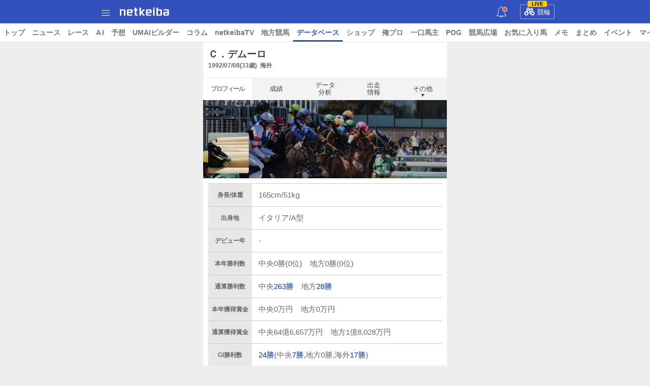

--- FILE ---
content_type: text/html
request_url: https://db.sp.netkeiba.com/jockey/05473/
body_size: 25711
content:


<!DOCTYPE html>
<html lang="ja">
<head>
<meta charset="EUC-JP">

<!-- block=meta_tag (d) -->
<!--<base href=""> -->
<meta name="format-detection" content="telephone=no" />
<meta name="robots" content="all" />
<link rel="apple-touch-icon" href="https://cdn.netkeiba.com/img.spcommon/img/common/icon_home.png" />
<!-- basic -->
<meta name="viewport" content="width=device-width,initial-scale=1.0,minimum-scale=1.0,maximum-scale=1.0,user-scalable=0">

<!-- block=meta_tag_db_jockey (cp) -->
<title>Ｃ．デムーロのプロフィール | 騎手データ - netkeiba</title>
<meta name="description" content="No.1競馬サイト「netkeiba」、Ｃ．デムーロ（デムーロ．クリスチャン）の騎手データのプロフィールです。プロフィール、近走成績、年度別成績、騎乗馬、達成記録、最新情報をはじめ、50万頭以上の競走馬・騎手・調教師・馬主・生産者・レースの全データがご覧いただけます。" />
<meta name="keywords" content="Ｃ．デムーロ,騎手,競馬,プロフィール,成績,速報,騎乗馬,達成記録,最新情報" />
<meta property="og:site_name" content="netkeiba" />
<meta property="og:type" content="article" />
<meta property="og:title" content="Ｃ．デムーロのプロフィール | 騎手データ - netkeiba" />
<meta property="og:url" content="https://db.sp.netkeiba.com/jockey/05473/" />
<meta property="og:description" content="No.1競馬サイト「netkeiba」、Ｃ．デムーロ（デムーロ．クリスチャン）の騎手データのプロフィールです。プロフィール、近走成績、年度別成績、騎乗馬、達成記録、最新情報をはじめ、50万頭以上の競走馬・騎手・調教師・馬主・生産者・レースの全データがご覧いただけます。" />
<meta property="og:image" content="https://cdn.netkeiba.com/img.db.sp/common/img/sp/db/jockey_photo/p05473.jpg" />
<meta name="twitter:site" content="@netkeiba" />
<meta name="twitter:title" content="Ｃ．デムーロのプロフィール | 騎手データ - netkeiba" />
<meta name="twitter:url" content="https://db.sp.netkeiba.com/jockey/05473/" />
<meta name="twitter:card" content="summary">
<meta name="twitter:description" content="No.1競馬サイト「netkeiba」、Ｃ．デムーロ（デムーロ．クリスチャン）の騎手データのプロフィールです。プロフィール、近走成績、年度別成績、騎乗馬、達成記録、最新情報をはじめ、50万頭以上の競走馬・騎手・調教師・馬主・生産者・レースの全データがご覧いただけます。" />
<meta name="twitter:image" content="https://cdn.netkeiba.com/img.db.sp/common/img/sp/db/jockey_photo/p05473.jpg" />
<meta name="thumbnail" content="https://cdn.netkeiba.com/img.db.sp/common/img/sp/db/jockey_photo/p05473.jpg" />
<meta name="robots" content="max-snippet:340, max-image-preview:large">
<link rel="canonical" href="https://db.netkeiba.com/jockey/05473/" />
<link rel="alternate" media="only screen and (max-width: 640px)" href="https://db.sp.netkeiba.com/jockey/05473/" />
<link rel="alternate" type="application/rss+xml" href="https://dir.netkeiba.com/keiba/news_rss.html" />
<link rel="alternate" type="application/rss+xml" href="https://dir.netkeiba.com/keiba/tv_rss.html" />
<link rel="alternate" type="application/rss+xml" href="https://dir.netkeiba.com/keiba/column_rss.html" />
<meta name="viewport" content="width=device-width,initial-scale=1.0,minimum-scale=1.0,maximum-scale=1.0,user-scalable=0">
<script type="application/ld+json">
[
{
"@context": "http://schema.org",
"@type": "ProfilePage",
"mainEntity": {
"@type": "Person",
"name": "Ｃ．デムーロ",
"image": "https://cdn.netkeiba.com/img.db.sp/common/img/sp/db/jockey_photo/p05473.jpg",
"description": "No.1競馬サイト「netkeiba」、Ｃ．デムーロ（デムーロ．クリスチャン）の騎手データのプロフィールです。プロフィール、近走成績、年度別成績、騎乗馬、達成記録、最新情報をはじめ、50万頭以上の競走馬・騎手・調教師・馬主・生産者・レースの全データがご覧いただけます。"
}},{
"@context": "http://schema.org",
"@type": "BreadcrumbList",
"itemListElement": [
{
"@type": "ListItem",
"position": 1,
"item": {
"@id": "https://sp.netkeiba.com",
"name": "netkeiba"
}
}, {
"@type": "ListItem",
"position": 2,
"item": {
"@id": "https://db.sp.netkeiba.com/",
"name": "競馬データベース"
}
}, {
"@type": "ListItem",
"position": 3,
"item": {
"@id": "https://db.sp.netkeiba.com/jockey/05473/",
"name": "Ｃ．デムーロのプロフィール"
}
}
]
},{
"@context":"http://schema.org",
"@type":"WebSite",
"url":"https://www.netkeiba.com",
"name":"netkeiba"
}
]
</script>

<!-- block=include_css (d) -->
<!--link rel="stylesheet" href="https://cdn.netkeiba.com/img.spcommon/css/mediaqueries.css?20120516" type="text/css" media="screen" /-->
<!--link rel="stylesheet" href="https://cdn.netkeiba.com/img.spcommon/css/common_new.css?2017122001" type="text/css" media="screen" /-->
<link rel="stylesheet" href="https://cdn.netkeiba.com/img.sp/common/css/common_nk01.css?20200227" type="text/css" media="screen" />
<!-- この辺何につかってるか確認 ここから-->

<!-- css fullsceen -->
<link rel="stylesheet" href="https://cdn.netkeiba.com/img.sp/common/css/fullscreen.css?20120918" type="text/css" media="screen" />
<!-- END __CSSFull__ -->

<!--<link rel="stylesheet" href="https://cdn.netkeiba.com/img.sp/common/css/header_new.css?2017122001" type="text/css" media="screen" />-->
<!-- この辺何につかってるか確認 ここまで-->
<link rel="stylesheet" href="https://cdn.netkeiba.com/img.db.sp/common/css/common_db_nk01.css?20251114" type="text/css" media="screen" />
<link rel="stylesheet" href="https://cdn.netkeiba.com/img.db.sp/common/css/db_nk01.css?20250819" type="text/css" media="screen" />
<link rel="stylesheet" href="https://cdn.netkeiba.com/img.db.sp/common/css/db_nk02.css?20240423" type="text/css" media="screen" />
<link rel="stylesheet" href="https://cdn.netkeiba.com/img.db.sp/common/css/db_nk03.css?20230601" type="text/css" media="screen" />
<link rel="stylesheet" href="https://cdn.netkeiba.com/img.sp/common/css/sweetalert_custom.css" type="text/css" media="screen" />

<!-- block=include_js (d) -->
<script type="text/javascript" src="https://ajax.googleapis.com/ajax/libs/jquery/1.11.1/jquery.min.js"></script>
<script type="text/javascript">
<!--
var _user_action_api_url = "https://user.netkeiba.com";
var _bbs_action_api_url = "https://bbs.sp.netkeiba.com";
var _newsapi_action_api_url   = "https://nknewsapi.sp.netkeiba.com";
var _social_action_api_url   = "https://nknewsapi.sp.netkeiba.com";
// -->
</script>
<script type="text/javascript" src="https://cdn.netkeiba.com/img.user/common/js/user.action.js?2016051301"></script>
<script type="text/javascript" src="https://cdn.netkeiba.com/img.bbs.sp/common/js/bbs.action.js?2018053101"></script>
<script type="text/javascript" src="https://cdn.netkeiba.com/img.newsapi.sp/common/js/org_newsapi.action.js?2016051301"></script>
<script type="text/javascript" src="https://cdn.netkeiba.com/img.newsapi.sp/common/js/org_social.action.js?2016051301"></script>
<!--<script type="text/javascript" src="https://cdn.netkeiba.com/img.regist.sp/common/js/monthly_goods_link.js?2017062101"></script>-->
<script type="text/javascript" src="https://cdn.netkeiba.com/img.sp/common/js/sweetalert.min.js" type="text/javascript"></script>


<!-- 写真カルーセル -->
<script src="https://cdn.netkeiba.com/img.db.sp/common/js/sp/slick.js" type="application/x-javascript" charset="utf-8"></script>
<link rel="stylesheet" type="text/css" href="https://cdn.netkeiba.com/img.db.sp/common/css/sp/slick.css">
<!-- ポップアップ -->
<script type="text/javascript" src="https://cdn.netkeiba.com/img.db.sp/common/js/jquery.colorbox.js?20180321"></script>
<link rel="stylesheet" href="https://cdn.netkeiba.com/img.db.sp/common/css/sp/colorbox.css?20180321" type="text/css" media="screen">
<!-- 掲載面: データベース面 -->
<script>console.log('ad_head_a');</script>
<!-- GAMスクリプトの読み込み -->
<script async src="https://securepubads.g.doubleclick.net/tag/js/gpt.js"></script>
<!-- BID STRAPスクリプトの読み込み -->
<script async src="https://fam.adingo.jp/bid-strap/netkeiba/pb.js"></script>
<script>
var bsttag = window.bsttag || {cmd: []};
bsttag.failSafeTimeout = 3000; //header bidding全体のタイムアウト
bsttag.launchAuction = function (slots) {
var hbm = {};
bsttag.cmd.push(function(cmd) {
hbm = cmd.requestBids({adUnits: slots});
});
setTimeout(function () {
if (hbm.isRequestSent) {
return;
}
hbm.isRequestSent = true;
googletag.cmd.push(function() {
googletag.pubads().refresh(slots);
});
}, bsttag.failSafeTimeout);
};
</script>
<script>
window.googletag = window.googletag || {cmd: []};
googletag.cmd.push(function() {
var expectedDomains = [
"news.sp.netkeiba.com",
"race.sp.netkeiba.com",
"nar.sp.netkeiba.com",
"db.sp.netkeiba.com",
"pog.sp.netkeiba.com"
];
var domain = expectedDomains.indexOf(location.hostname) != -1 ? location.hostname : "other";
googletag.pubads().setTargeting('netkeiba_domain', domain);
});
</script>
<!-- 広告枠の定義と、BID STRAPの呼び出し -->
<script>
window.googletag = window.googletag || {cmd: []};
googletag.cmd.push(function() {
function randomInt(min, max) {
return Math.floor( Math.random() * (max + 1 - min) ) + min;
}
if (window.innerHeight >= 569) {
// デバイスのheightが569px以上の場合
googletag.defineSlot('/62532913,21246805/s_netkeiba_320x100_overlay-non-ipat_3130', [[320, 100], [320, 80], [320, 50]], 'div-gpt-ad-1664956059480-0').setCollapseEmptyDiv(true, true).addService(googletag.pubads());
} else {
// それ以外の高さの場合
googletag.defineSlot('/62532913,21246805/s_netkeiba_320x50_overlay-non-ipat_3130', [[320, 80], [320, 50]], 'div-gpt-ad-1664956059480-0').setCollapseEmptyDiv(true, true).addService(googletag.pubads());
}
googletag.defineSlot("/62532913,21246805/s_netkeiba_300x250_datapage3_3130", [[300,250],[336,280]], "div-gpt-ad-1587964110679-0").addService(googletag.pubads());
googletag.pubads().setTargeting("fluct_ad_group", String(randomInt(1, 10)));
googletag.pubads().enableSingleRequest();
googletag.pubads().disableInitialLoad();
googletag.enableServices();
bsttag.launchAuction();
});
</script>
<!-- Geniee Wrapper Head Tag -->
<script>
window.gnshbrequest = window.gnshbrequest || {cmd:[]};
window.gnshbrequest.cmd.push(function(){
window.gnshbrequest.registerPassback("1533124");
window.gnshbrequest.registerPassback("1533126");
window.gnshbrequest.registerPassback("1533128");
window.gnshbrequest.registerPassback("1533130");
window.gnshbrequest.registerPassback("1533132");
window.gnshbrequest.registerPassback("1533131");
window.gnshbrequest.forceInternalRequest();
});
</script>
<script async src="https://cpt.geniee.jp/hb/v1/152121/570/wrapper.min.js"></script>
<!-- /Geniee Wrapper Head Tag -->
<!-- /掲載面: データベース面 -->


<script src="https://cdn.netkeiba.com/img.sp/common/js/loadFif.js?ver=20240807"></script>
<script src="https://cdn.netkeiba.com/img.db.sp/common/js/Chart.min.js"></script>
<!-- Google Tag Manager -->
<script>
window.dataLayer = window.dataLayer || [];
dataLayer.push({
'itemInfo': '','memberRank': 'NotLogin','memberId': ''
});
</script>

<script>(function(w,d,s,l,i){w[l]=w[l]||[];w[l].push({'gtm.start':
new Date().getTime(),event:'gtm.js'});var f=d.getElementsByTagName(s)[0],
j=d.createElement(s),dl=l!='dataLayer'?'&l='+l:'';j.async=true;j.src=
'//www.googletagmanager.com/gtm.js?id='+i+dl;f.parentNode.insertBefore(j,f);
})(window,document,'script','dataLayer','GTM-MJ83PF');</script>
<!-- End Google Tag Manager -->
</head>
<body class="">
<div data-role="page" class="Wrap fc" data-url="https://db.sp.netkeiba.com">
<!-- block=app_install (d) -->

<link rel="stylesheet" href="https://cdn.netkeiba.com/img.sp/common/css/head_bnr.css?2018022002" />
<div class="HeadBnrWrap" style="background-image:url(https://cdn.netkeiba.com/img.sp/common/img/head_bnr/cms/3050.jpg?v=MjAyNi0wMi0wMiAwOTo1MTozNg==)">
<div class="CampaignBox">
<div class="CampaignVisual">
<a href="https://netkeiba.onelink.me/cexk/ufjvz8mw" onclick="ga('send','event','bnr','click','app_iOS_inst',1);"><img src="https://cdn.netkeiba.com/img.sp/common/img/top/bnr_transprent_h155.png" alt="" width="100%"></a>
</div>
<div class="CampaignClose">
<img src="https://cdn.netkeiba.com/img.sp/common/img/icon/icon_top_jack_close.png" alt="" width="30">
</div>
</div>
</div><!-- /.AppInstWrap -->
<script>
$(function(){
$('.CampaignClose').click(function(){
$('.HeadBnrWrap').css({display: 'none'});
document.cookie = 'app_install_171024=1; max-age=86400;';
});
});
</script>
<header id="PageTOP" class="Header_Area fc">
<!-- block=netkeiba_header (d) -->


<!-- block=header (d) -->
<link rel="stylesheet" href="https://cdn.netkeiba.com/img.sp/common/css/header_nk01.css?20250826" type="text/css" media="screen" />
<link rel="stylesheet" href="https://cdn.netkeiba.com/img.sp/common/css/new_menu03.css" type="text/css" media="screen" />
<!--<script src="//cdnjs.cloudflare.com/ajax/libs/jquery/1.11.0/jquery.min.js"></script>-->
<script src="//cdnjs.cloudflare.com/ajax/libs/jqueryui/1.10.3/jquery-ui.min.js"></script>
<script src="//cdnjs.cloudflare.com/ajax/libs/jqueryui-touch-punch/0.2.3/jquery.ui.touch-punch.min.js"></script>
<div class="Header_Inner fc">
<p class="DrawMenuBtn" id="drawer-toggle">
<span class="BtnTopBar"></span>
<span class="BtnMiddleBar"></span>
<span class="BtnBottomBar"></span>

</p>
<h1>
<a href="https://sp.netkeiba.com">netkeiba</a>
</h1>
<a href="javascript:void(0)" id="header_bell" class="bell_inner">
<svg xmlns="http://www.w3.org/2000/svg" width="19" height="22" viewBox="0 0 38 45">
<path class="bell" d="M374.257,201.815v-11.7a13.814,13.814,0,0,0-2.806-8.39A14.019,14.019,0,0,0,364.4,176.8v-.7a4.06,4.06,0,0,0-1.306-2.979,4.006,4.006,0,0,0-2.718-1.061h-.007a4.006,4.006,0,0,0-2.718,1.061,4.058,4.058,0,0,0-1.306,2.979v.7a14.014,14.014,0,0,0-7.054,4.933,13.811,13.811,0,0,0-2.807,8.39v11.7l-4.6,4.612a1.759,1.759,0,0,0-.516,1.249v2.287a1.766,1.766,0,0,0,1.76,1.766h11.089a6.216,6.216,0,0,0,12.3,0H377.61a1.766,1.766,0,0,0,1.76-1.766v-2.287a1.761,1.761,0,0,0-.515-1.25Zm-13.887,13.4a4.422,4.422,0,0,1-4.29-3.481h8.58A4.423,4.423,0,0,1,360.37,215.212Zm3.456-36.668a12.157,12.157,0,0,1,8.6,11.575v11.727a1.758,1.758,0,0,0,.515,1.249l4.6,4.613v2.183H343.2v-2.184l4.6-4.612a1.758,1.758,0,0,0,.516-1.249V190.119a12.156,12.156,0,0,1,8.6-11.575,1.758,1.758,0,0,0,1.262-1.693v-.76a2.194,2.194,0,1,1,4.388,0v.76A1.757,1.757,0,0,0,363.826,178.544Z" transform="translate(-341.37 -172.052)"></path>
</svg>
</a>
<div class="SiteToggleBtn01 HorseRace">
<a href="https://keirin.netkeiba.com/?rf=nk_sp_header">
<span class="LiveRace">LIVE</span>
<img src="https://cdn.netkeiba.com/img.sp/common/img/common/icon_keirin01.png" alt="" width="21" height="16">競輪
</a>
</div>
</div><!--/ .Header_Inner -->
<div class="GMenu01">
<nav class="ContentNavi01">
<ul class="fc">
<li>
<a href="https://sp.netkeiba.com?rf=navi" title="トップ" id="navi_link_top">トップ</a>
</li>
<li>
<a href="https://news.sp.netkeiba.com?rf=navi" title="ニュース" id="navi_link_news">ニュース</a>
</li>
<li>
<a href="https://race.sp.netkeiba.com?rf=navi" title="レース" id="navi_link_race">レース</a>
</li>
<li>
<a href="https://race.sp.netkeiba.com?pid=AI&rf=navi" title="AI" id="navi_link_AI">A&thinsp;I</a>
</li>
<!-- <li>
<a href="https://race.sp.netkeiba.com?pid=special&id=0133&rf=navi" title="有馬記念" id="navi_link_special">有馬記念</a>
</li> -->
<li>
<a href="https://yoso.sp.netkeiba.com?access=init&rf=navi" title="予想" id="navi_link_yoso">予想</a>
</li>
<li>
<a href="https://builder.netkeiba.com?rf=navi" title="UMAIビルダー" id="navi_link_builder">UMAIビルダー</a>
</li>
<li>
<a href="https://news.sp.netkeiba.com?pid=column_top&rf=navi" title="コラム" id="navi_link_column">コラム</a>
</li>
<li>
<a href="https://tv.netkeiba.com?rf=navi" title="netkeibaTV" id="navi_link_tv">netkeibaTV</a>
</li>
<li>
<a href="https://nar.sp.netkeiba.com/top/?rf=navi" title="地方競馬" id="navi_link_nar">地方競馬</a>
</li>
<li class="Active">
<a href="https://db.sp.netkeiba.com?rf=navi" title="データベース" id="navi_link_db">データベース</a>
</li>
<li>
<a href="https://shop.netkeiba.com/?rf=navi" title="ショップ" id="navi_link_shop">ショップ</a>
</li>
<li>
<a href="https://orepro.netkeiba.com?rf=navi" title="俺プロ" id="navi_link_orepro">俺プロ</a>
</li>
<li>
<a href="https://sp.netkeiba.com?pid=owner_info&rf=navi" title="一口馬主" id="navi_link_owner">一口馬主</a>
</li>
<li>
<a href="https://pog.sp.netkeiba.com?rf=navi" title="POG" id="navi_link_pog">POG</a>
</li>
<li>
<a href="https://community.sp.keiba.findfriends.jp?rf=navi" title="競馬広場" id="navi_link_keibacommunity">競馬広場</a>
</li>
<li class="">
<a href="https://race.sp.netkeiba.com?pid=bookmark&rf=navi" title="お気に入り馬" id="navi_link_favhorse">お気に入り馬</a>
</li>
<li>
<a href="https://race.sp.netkeiba.com?pid=user_note_schedule&rf=navi" title="メモ" id="navi_link_note">メモ</a>
</li>
<li>
<a href="https://dir.netkeiba.com/keibamatome/index.html?rf=navi" title="まとめ" id="navi_link_keibamatome">まとめ</a>
</li>
<li>
<a href="https://dir.netkeiba.com/event/?rf=navi" title="イベント" id="navi_link_event">イベント</a>
</li>
<li>
<a href="https://user.sp.netkeiba.com?rf=navi" title="マイページ" id="navi_link_mypage">マイページ</a>
</li>
<li>
<a href="https://regist.sp.netkeiba.com?rf=navi" title="アカウント" id="navi_link_account">アカウント</a>
</li>
</ul>
</nav><!-- /.ContentNavi01 -->
</div><!-- /.GMenu01 -->
<nav id="DrawerArea">
<div class="DrawAreaInner">

<a href="https://regist.sp.netkeiba.com" class="MyAccountLink">
<div class="MyAccountBox">
<div id="ProfileHeader">
<div class="Prof_Bg">
<dl class="UserData">
<dd>
<svg id="pc_login_icon" viewBox="0 0 32 32" class="Icon_Menu_01 Icon_Login">
<title>ログイン/会員登録</title>
<path d="M6.737 0h-2.246v9.544h2.246v-7.298h22.924v27.415h-22.924v-6.924h-2.246v9.263h27.322v-32z"></path>
<path d="M16.094 8.889l-1.216 1.123 4.772 4.678h-19.649v2.433h19.368l-4.304 4.304 1.123 1.404 6.924-7.018z"></path>
</svg>
</dd>
<dt>ログイン</dt>
</dl>
</div>
</div><!-- /#ProfileHeader -->
</div><!-- /.MyAccountBox -->
</a>
<div class="DrawAreaSearchForm">
<form method="get" action="https://db.sp.netkeiba.com" onselectstart="return true;" onmousedown="return true;">
<input type="hidden" name="pid" value="horse_list">
<div class="SearchForm">
<div class="TextForm">
<input type="text" placeholder="馬名で検索" name="word" id="keywords">
</div><!-- / .TextForm -->
<div class="BtnForm">
<svg id="icon_search" data-name="icon：search" xmlns="http://www.w3.org/2000/svg" width="16" height="16" viewBox="0 0 16 16">
<title>検索する</title>
<g id="icon_search-2" data-name="icon：search" transform="translate(0 0)">
<path d="M486.127,261.594a6.773,6.773,0,1,0-.9,13.5,6.978,6.978,0,0,0,4.273-1.262L493,277.3a.919.919,0,0,0,1.284.006h0a.867.867,0,0,0,.006-1.241l-3.459-3.44a6.646,6.646,0,0,0,1.322-6.141A6.89,6.89,0,0,0,486.127,261.594Zm4.471,6.684a5.124,5.124,0,1,1-5.176-4.947A5.065,5.065,0,0,1,490.6,268.277Z" transform="translate(-478.545 -261.565)"></path>
</g>
<path d="M14.451,15.735,10.96,12.264a6.98,6.98,0,0,1-4.274,1.262,6.9,6.9,0,0,1-6.663-6.2A6.859,6.859,0,0,1,7.582.029,6.889,6.889,0,0,1,13.6,4.918a6.645,6.645,0,0,1-1.321,6.142l3.46,3.44a.867.867,0,0,1-.006,1.241.919.919,0,0,1-1.284-.006ZM6.877,1.765A5.066,5.066,0,0,0,1.809,6.816a5.071,5.071,0,0,0,5.174,4.948,5.065,5.065,0,0,0,5.07-5.052A5.07,5.07,0,0,0,6.93,1.764Z" transform="translate(0 0)" fill="#888"></path>
</svg>
<input type="submit" name="submit" value="">
</div><!-- / .BtnForm -->
</div><!-- / .SearchForm -->
</form>
<div><!-- /.DrawAreaSearchForm -->
<div id="DrawerArea2"></div>
</div><!-- /.DrawAreaInner -->
</nav>
<script type="text/javascript">
$(function(){
$("#drawer-toggle").click(function() {
if ($('#prof_bg_header').length) {
document.getElementById('prof_bg_header').style.backgroundImage = '';
}
$("#DrawerArea").toggleClass("OpenDraw");
$(".Wrap,footer").toggleClass("ViewOut");
$(".Wrap").append("<div class='DrawViewOverlay'></div>");
if ($('.DrawMenuList').length == 0) {
var _data = {};
_data.input             = 'UTF-8';
_data.output            = 'jsonp';
jQuery.ajax( { type     : 'GET',
url      : 'https://rapl.netkeiba.com/menu_sp/',
data     : _data,
dataType : _data.output,
success  : function( data )
{
if(data.status == 'NG'){
console.log('status:NG reason:'+ data.reason);
} else {
$( '#DrawerArea2' ).html( data );
}
}
});
}
});
$(".Wrap").on("touchstart click",".DrawViewOverlay", function(){
$("#DrawerArea").toggleClass("OpenDraw");
$(".Wrap,footer").toggleClass("ViewOut");
$('.AccMenuBtn').removeClass('Open');
$(".DrawViewOverlay").remove();
return false;
});
});
</script>
<script>
$(function(){
$(".AccMenuBtn,.AccMenuBack").click(function() {
$(".AccMenuBtn").toggleClass("Open");
if ($(".AccMenuBtn").hasClass('Open')) {
var DrawerArea_H = $('#DrawerArea').outerHeight();
var DrawerAreaInner_H = $('.DrawAreaInner').outerHeight();
var AccMenuList_H = $('.AccMenuList').outerHeight();
if (DrawerAreaInner_H > DrawerArea_H) {
DrawerArea_H = DrawerAreaInner_H;
}
if (DrawerArea_H > AccMenuList_H) {
}
$("#DrawerArea").scrollTop(0);
}
});
});
</script>
<script>
$(function(){
//お知らせのベルマーク対応
var c_info_id = '0';
var is_header_bell = '';//1:cookieあり、0:cookieなし
var latest_info_id = '1557';
if(latest_info_id > c_info_id){
//新着お知らせあり
$('#header_bell').addClass('active'); //バッジ
if(is_header_bell !== '1'){
//cookieがなかったらベルのアニメーション
$('#header_bell').addClass('bell_motion');
document.cookie = "header_bell=1; expires=0; path=/; domain=.netkeiba.com;";
}
}
$('#header_bell').on('click', function(){
$('#header_bell').removeClass('active'); //バッジ
location.href = 'https://info.netkeiba.com?rf=sp_header';
});
});
</script>
<script async src="https://cdn.netkeiba.com/img.racev4.sp/common/js/nd_util.min.js"></script>
<script src="https://cdn.netkeiba.com/img.sp/common/js/iscroll_Menu.js?2015081401" type="text/javascript" charset="utf-8"></script>
<script type="text/javascript">
$(document).ready(function () {
// iscroll
var element = $(".ContentNavi01")[0];
var scroll_x = new iScroll(element, {
hideScrollbar: false,
bounce: false,
CenterTransform: true,
scrollbarClass: 'scrollbar'
});
// メニュー追従用
var nav = $('.GMenu01');
offset = nav.offset();
var floatMenu = function() {
if($(window).scrollTop() > offset.top) {
nav.addClass('fixed');
} else {
nav.removeClass('fixed');
}
}
$(window).scroll(floatMenu);
$('body').bind('touchmove', floatMenu);
});
</script>
<script>
window.dataLayer = window.dataLayer || [];
dataLayer.push({'dimension1': 'NotLogin'});
</script>

<!-- block=gloval_menu (d) -->

</header>
<div class="Contents">
<!-- block=netkeiba_sp_menu_db (d) -->
<div id="hdm_MainMenu1_menu" class="Header_Menu_Box Regist_Form disp_none">
<div class="Contents_Header Border">
<div class="Title">
<h2>すでに会員登録がお済みの方</h2>
</div><!-- //class="Title" -->
</div><!-- //class="Contents_Header" -->
<div class="Inner_Box">
<div class="For_Career__Login Contents_Box">
<div class="Title_Sec Border_Top Border_Bottom">
<h3>docomo、au、ソフトバンクの電話料金でお支払いされた方</h3>
</div>
<p class="Inner_Txt">ドコモ・au・ソフトバンクの電話料金でお支払いをされた方は、下記ボタンを押していただくことで月額コ>
ースをご利用いただけるようになります。</p>
<a href="__SP_ACCOUNT_SOGOCH__?pid=carrier_login&amp;type=spmode&amp;goods_cd=210401" title="" data-role="button" data-theme="e">docomo の方</a>
<a href="https://account.sp.netkeiba.com?pid=transfer_aumatomete&auth_ret_url=https://sp.netkeiba.com" title="" data-role="button" data-theme="e">au の方</a>
<a href="https://account.sp.netkeiba.com?pid=payment_sbmatomete&auth_ret_url=1&item_id=410" title="" data-role="button" data-theme="e">ソフトバンク の方</a>
</div><!-- //class="For_Career__Login" -->
<div class="Contents_Header Border">
<div class="Title_Sec Border_Bottom Border_Top">
<h3>上記以外の方</h3>
</div><!-- //class="Title_Sec" -->
<div class="Common_Txt_Form">
<form action="https://account.sp.netkeiba.com?pid=login" method="post">
<div class="Txt_Form_Box">
<input placeholder="メールアドレス(netkeibaIDでもOK)" type="text" name="login_id" id="id" value="" />
</div><!-- //class="Common_Txt_Form" -->
<div class="Txt_Form_Box">
<input placeholder="パスワード" type="password" name="pswd" id="password" value="" />
</div><!-- //class="Txt_Form_Box" -->
<div class="Btn_1col">
<input type="hidden" name="action" value="auth" />
<button data-theme="e" class="Btn" type="submit" name="submit" value="ログイン">ログイン</button>
</div><!-- //class="Btn_1col" -->
</form>
<ul class="List_Box">
<li class="More_Page">
<a class="Icon_Link" href="https://account.sp.netkeiba.com?pid=touch_user_inquiry" title="">パスワードをお忘れの方</a>
</li>
</ul>
</div><!-- //class="Common_Txt_Form" -->
</div><!-- //class="Contents_Header Border" -->
</div><!-- //class="Inner Box" -->
<div class="Contents_Header Border">
<div class="Title">
<h2>会員登録がまだお済みでない方</h2>
</div><!-- //class="Title" -->
</div><!-- //class="Contents_Header" -->
<div class="Main_Copy">
<div class="Main_Copy_Box">
<a class="Icon_Link" href="https://account.sp.netkeiba.com/?pid=premium_index" title="">
<dl>
<dt>ご案内</dt>
<dd class="first"><em>スマホ競馬がもっと便利に楽しく!</em><br />無料/プレミアムコースのご案内</dd>
</dl>
</a>
</div><!-- //class="Main_Copy_Box" -->
</div><!-- //class="Main_Copy" -->
</div><!-- //class="Header_Menu_Box" -->
<div id="hdm_MainMenu2_menu" class="Header_Menu_Box disp_none">
<div class="Keiba_Tools Contents_Box">
<div class="Contents_Header">
<div class="Title">
<h2>競馬データベースメニュー</h2>
</div><!-- //class="Title" -->
</div><!-- //class="Contents_Header" -->
<div class="Inner_Box">
<div class="DB_ALL_Search">
<div class="Common_Search clearfix">
<form method="get" action="">
<input type="hidden" name="pid" value="search" />
<div class="Txt_Form_Box">
<input class="Txt_Form" data-role="none" placeholder="キーワードを入力" type="text" name="word" id="keywords" />
</div><!-- //class="" -->
<div class="DB_Select_Menu_Box">
<select name="type" data-role="none">
<option value="horse" selected>競走馬</option>
<option value="jockey">騎手</option>
<option value="trainer">調教師</option>
<option value="breeder">生産者</option>
<option value="owner">馬主</option>
<option value="race">レース</option>
</select>
</div>
<div class="Submit_Btn_Box">
<input class="Submit_Btn" data-role="none" type="submit" name="submit" value="検 索"/>
</div><!-- //class="Search_Btn" -->
</form>
</div><!-- //class="Common_Search" -->
</div><!-- //class="DB_ALL_Search" -->
<ul class="List_Box clearfix">
<li>
<a class="Icon_Link" href="https://db.sp.netkeiba.com?pid=horse_rank&rank=access&sort=daily" title="みんなの競走馬ランキング">
<div class="List_Txt">みんなの競走馬ランキング</div>
</a>
</li>
<li>
<a class="Icon_Link" href="https://db.sp.netkeiba.com?pid=bbs_news" title="競走馬 実況掲示板">
<div class="List_Txt">競走馬 実況掲示板</div>
</a>
</li>
<li>
<a class="Icon_Link" href="https://db.sp.netkeiba.com?pid=bbs_ranking" title="掲示板投稿者ランキング">
<div class="List_Txt">掲示板投稿者ランキング</div>
</a>
</li>
<li>
<a class="Icon_Link" href="?pid=jockey_leading" title="リーディング情報">
<div class="List_Txt">リーディング情報</div>
</a>
</li>
<li>
<a class="Icon_Link" href="https://db.sp.netkeiba.com?pid=photo_news" title="みんなの投稿写真">
<div class="List_Txt">みんなの投稿写真</div>
</a>
</li>
<li>
<a class="Icon_Link" href="https://user.sp.netkeiba.com?pid=owner_horse" title="お気に入り馬">
<div class="List_Txt">お気に入り馬</div>
</a>
</li>
</ul>
</div><!-- //class="Inner_Box" -->
</div><!-- //class="Keiba_Tools" -->
<div class="G_Nav Contents_Box">
<div class="Contents_Header">
<div class="Title">
<h2>netkeiba.comサービス一覧</h2>
</div><!-- //class="Title" -->
</div><!-- //class="Contents_Header" -->
<div class="Inner_Box">
<ul class="G_Nav_List">
<li class="Icon_Gnav Icon_News">
<a class="Icon_Link" href="https://news.sp.netkeiba.com" title="競馬ニュース">競馬ニュース</a>
</li>
<li class="Icon_Gnav Icon_Race">
<a class="Icon_Link" href="https://race.sp.netkeiba.com" title="レース情報">レース情報</a>
</li>
<li class="Icon_Gnav Icon_Yoso">
<a class="Icon_Link" href="https://yoso.sp.netkeiba.com" title="No.1予想">No.1予想</a>
</li>
<li class="Icon_Gnav Icon_Column">
<a class="Icon_Link" href="https://news.sp.netkeiba.com?pid=column_top" title="競馬コラム">競馬コラム</a>
</li>
<li class="Icon_Gnav Icon_Db">
<a class="Icon_Link" href="https://db.sp.netkeiba.com" title="競馬データ">競馬データベース</a>
</li>
<li class="Icon_Gnav Icon_Nc">
<a class="Icon_Link" href="http://yoso.sp.netkeiba.com/cs" title="予想大会">予想大会</a>
</li>
<li class="Icon_Gnav Icon_Pog">
<a class="Icon_Link" href="https://pog.sp.netkeiba.com" title="POG">POG</a>
</li>
<li class="Icon_Gnav Icon_Nar">
<a class="Icon_Link" href="https://nar.sp.netkeiba.com" title="地方競馬">地方競馬</a>
</li>
<li class="Icon_Gnav Icon_MypageLink">
<a class="Icon_Link" href="https://user.sp.netkeiba.com" title="マイページ">マイページ</a>
</li>
</ul>
</div><!-- //class="Inner_Box" -->
</div><!-- //class="G_Nav" -->
<div class="Common_Btn_Group Contents_Box">
<ul class="Btn_Vertical Icon_Inline_M">
<li>
<a href="https://sp.netkeiba.com?pid=user_opinion" title="ご意見・ご要望"><span class="Icon Icon_Pict_Catch"></span>ご意見・
ご要望はこちら<span class="Icon Icon_Pict_Catch"></span></a>
</li>
</ul>
</div>
<div class="Keiba_Tools Sub_Contents Contents_Box">
<div class="Contents_Header">
<div class="Title">
<h2>便利機能</h2>
</div><!-- //class="Title" -->
</div><!-- //class="Contents_Header" -->
<div class="Inner_Box">
<ul class="List_Box clearfix">
<li>
<a href="https://user.sp.netkeiba.com?pid=owner_horse" title="お気に入り馬">
<div class="List_Txt">お気に入り馬</div>
</a>
</li>
</ul>
</div><!-- //class="Inner_Box" -->
</div><!-- //class="Keiba_Tools" -->
<div class="Sub_Contents Contents_Box">
<div class="Contents_Header">
<div class="Title">
<h2>設定</h2>
</div><!-- //class="Title" -->
</div><!-- //class="Contents_Header" -->
<div class="Inner_Box">
<ul class="List_Box">
<li>
<a class="Icon_Link" href="https://account.sp.netkeiba.com?pid=touch_user_info" title="登録情報">
<div class="List_Txt">登録情報</div>
</a>
</li>
</ul>
</div><!-- //class="Inner_Box" -->
</div><!-- //class="Keiba_Tools" -->
</div><!-- /Contents -->
<div class="Main_Column">
<!-- block=jockey_header (cg) -->
<script type="text/javascript">
$(document).ready(function(){
/*メニュー開閉*/
if($('#PanelOpen').hasClass('Active')){
$('#PanelOpen').children('a').css('opacity',1);
$('#PanelOpen').addClass('other_menu');
$('#PanelOpen').on('click',function(){
$(this).parent().next().slideToggle();
$(this).toggleClass('other_menu');
});
} else {
$('#PanelOpen').children('a').css('opacity',1);
$('#PanelOpen').on('click',function(){
$(this).parent().next().slideToggle();
$(this).toggleClass('Active');
});
}
});
</script>
<section class="ProfileHeader">
<div class="Name">
<h2>Ｃ．デムーロ&nbsp;<span></span></h2>
<div class="Data">

<span>1992/07/08(33歳)</span><span>海外</span><span></span>


</div>
</div>
</section>
<section class="ProfileMenu MenuBox">

<ul class="Col5 fc">
<li class="Active"><a href="https://db.sp.netkeiba.com/jockey/05473/" class="prof">プロフィール</a></li>
<li class=""><a href="https://db.sp.netkeiba.com/jockey/result/recent/05473/">成績</a></li>
<li class=""><a href="https://db.sp.netkeiba.com/jockey/data_summary/05473/">データ<br>分析</a></li>
<li class=""><a href="https://db.sp.netkeiba.com/jockey/thisweek/05473/">出走<br>情報</a></li>
<li id="PanelOpen" class=""><a class="OtherBtn">その他</a></li>
</ul>
<div class="ProfileMenuBody disp_none">
<dl>
<dt></dt>
<dd>
<ul class="Btn_List_01 Col3 fc">

<li>
<a href="https://db.sp.netkeiba.com/jockey/jockey_news.html?id=05473">
<div class="Icon_Nk_New_bg">
<span class="Icon_DB_Contents Icon_Contents_21"></span>
</div>
最新情報
</a>
</li>
<li>
<a href="https://db.sp.netkeiba.com/jockey/record/05473/">
<div class="Icon_Nk_New_bg">
<span class="Icon_DB_Contents Icon_Contents_32"></span>
</div>
達成記録
</a>
</li>
</ul>
</dd>
</dl>
</div>
</section>
<!-- block=jockey_profile_sp (cp) -->
<div class="ProfileKeyVisual">
<div class="ProfileKeyVisual_Main " style="background-image: url(https://cdn.netkeiba.com/img.db.sp/common/img/sp/db/jockey_photo/header_default/jockey01.jpg)">
<div class="ProfileKeyVisual_Person">
<img src="https://cdn.netkeiba.com/img.db.sp/common/img/sp/db/jockey_photo/p05473.jpg">
</div>
</div>
</div>
<section class="ProfileDataDetail">
<div class="ProfileDataTable JockeyDataTable">
<table id="DetailTable">
<tbody>
<tr>
<th scope="row">身長/体重</th>
<td>165cm/51kg</td>
</tr>
<tr>
<th scope="row">出身地</th>
<td>イタリア/A型</td>
</tr>
<tr>
<th scope="row">デビュー年</th>
<td>-</td>
</tr>
<tr>
<th scope="row">本年勝利数</th>
<td>中央0勝(0位)&emsp;地方0勝(0位)</td>
</tr>
<tr>
<th scope="row">通算勝利数</th>
<td>中央<a href="https://db.sp.netkeiba.com/jockey/jockey_select.html?id=05473&year=0000&mode=r1">263勝</a>&emsp;地方<a href="https://db.sp.netkeiba.com/jockey/jockey_select.html?id=05473&year=0000&mode=r1&syusai=nar">28勝</a></td>
</tr>
<tr>
<th scope="row">本年獲得賞金</th>
<td>中央0万円&emsp;地方0万円</td>
</tr>
<tr>
<th scope="row">通算獲得賞金</th>
<td>中央64億6,657万円&emsp;地方1億8,028万円</td>
</tr>
<tr>
<th scope="row">GI勝利数</th>
<td><a href="https://db.sp.netkeiba.com/jockey/result/grade/05473/?grade=A">24勝</a>(中央<a href="https://db.sp.netkeiba.com/jockey/result/grade/05473/?grade=A&type=1">7勝</a>,地方0勝,海外<a href="https://db.sp.netkeiba.com/jockey/result/grade/05473/?grade=A&type=3">17勝</a>)</td>
</tr>
<tr>
<th scope="row">重賞勝利数</th>
<td><a href="https://db.sp.netkeiba.com/jockey/result/grade/05473/">62勝</a>(中央<a href="https://db.sp.netkeiba.com/jockey/result/grade/05473/?type=1">17勝</a>,地方<a href="https://db.sp.netkeiba.com/jockey/result/grade/05473/?type=2">3勝</a>,海外<a href="https://db.sp.netkeiba.com/jockey/result/grade/05473/?type=3">42勝</a>)</td>
</tr>

<tr>
<th scope="row">初出走</th>
<td class="small">2011/02/12 東京7R <a href="https://db.sp.netkeiba.com/race/201105010507/">3歳500万下</a><br><a href="https://db.sp.netkeiba.com/horse/2008102918/">ランニングシューズ</a>(13着)</td>
</tr><tr>
<th scope="row">初勝利</th>
<td class="small">2012/01/14 小倉11R <a href="https://db.sp.netkeiba.com/race/201210010111/">周防灘特別(1000万下)</a><br><a href="https://db.sp.netkeiba.com/horse/2008106438/">シャイニーホーク</a></td>
</tr><tr>
<th scope="row">初重賞出走</th>
<td class="small">2011/02/12 東京11R <a href="https://db.sp.netkeiba.com/race/201105010511/">デイリー杯クイーンC(G3)</a><br><a href="https://db.sp.netkeiba.com/horse/2008102853/">スクランブルエッグ</a>(15着)</td>
</tr><tr>
<th scope="row">初重賞勝利</th>
<td class="small">2012/01/29 京都11R <a href="https://db.sp.netkeiba.com/race/201208020211/">京都牝馬S(G3)</a><br><a href="https://db.sp.netkeiba.com/horse/2008103250/">ドナウブルー</a></td>
</tr><tr>
<th scope="row">初G1出走</th>
<td class="small">2012/02/19 東京11R <a href="https://db.sp.netkeiba.com/race/201205010811/">フェブラリーS(G1)</a><br><a href="https://db.sp.netkeiba.com/horse/2005105360/">ヤマニンキングリー</a>(9着)</td>
</tr><tr>
<th scope="row">初G1勝利</th>
<td class="small">2013/04/07 阪神11R <a href="https://db.sp.netkeiba.com/race/201309020611/">桜花賞(G1)</a><br><a href="https://db.sp.netkeiba.com/horse/2010100487/">アユサン</a></td>
</tr>
</tbody>
</table>
<a id="MoreRead" class="MoreReadBtn show">もっと見る<span class="Icon_DB MoreRead_view"></span></a>
<a class="MoreReadBtn close" style="display:none;">閉じる<span class="Icon_DB MoreRead_close"></span></a>
</div>
</section>
<script>
$(function(){
var hidden_row = false;
$('#DetailTable tr').each(function(){
hidden_row = $(this).is(':hidden');
if (hidden_row) return false;
});
if (!hidden_row) {
$('#MoreRead').hide();
}
});
</script>

<!-- block=personal_news_and_column_top (cg) -->
<section class="Profile_Block">
<div class="Title_Sec">
<h2>最新情報</h2>
</div>
<div class="News_Nav">
<ul class="SubTab Tab_Col2">
<li class="">
<a href="javascript:void(0);">ニュース</a>
</li>
<li class="Active">
<a href="javascript:void(0);">コラム</a>
</li>
</ul>
</div>
<div class="ProfileNews">
<ul id="News" class="List_01 NewsList Active">
<div class="Loader_Horse Txt_C">
<img src="https://cdn.netkeiba.com/img.sp/common/img/common/gif-load.gif?20190116" alt="">
</div>
</ul>
</div>
<a href="https://db.sp.netkeiba.com/jockey/jockey_news.html?id=05473&type=column" class="MoreReadBtn" id="MoreBtn">もっと見る<span class="Icon_DB MoreRead_transition"></span></a>
<!-- 競走馬以外で表示する場合はlink=の出し分け必要 -->
<div class="netkeiba_app_link01" style="margin-top: 40px;">
<div class="App_ReadMore" style="margin-bottom: 43px;display: none;text-align: center;">
<a href="https://netkeiba.onelink.me/cexk/h8kglodk" style="display:inline-block;">
<img src="https://cdn.netkeiba.com/img.db.sp/common/img/app_bnr_202206.png" alt="netkeiba" style="width: 100%;max-width: 300px;">
<!-- <span class="NkIcon01"><img src="https://cdn.netkeiba.com/img.db.sp/common/img/icon/icon_app_logo01.png" width="26" height="26" alt="netkeiba"></span>アプリでもっと見る -->
</a>
</div>
</div>
</section>
<script>
$('.News_Nav .SubTab li').on('click', function () {
const NewsTab_index = $(this).index();
var article_type = 'n';
if ($('#MoreBtn').length) {
var replace = $('#MoreBtn').attr('href').replace(/type=column/g, 'type=news');
}
if (NewsTab_index == 1) {
article_type = 'c';
if ($('#MoreBtn').length) {
var replace = $('#MoreBtn').attr('href').replace(/type=news/g, 'type=column');
}
}
$('#MoreBtn').attr('href', replace);
$('.News_Nav .SubTab li,.ProfileNews .NewsList').removeClass('Active');
$(this).toggleClass('Active');
_getDbNetkeibaArticle2(article_type);
});
</script>
<script src="https://cdn.netkeiba.com/img.db.sp/common/js/jquery.lazyscript.js"></script>
<script>
$(document).ready(function () {
var options = {
type: "visible",
id: "News",
scripts: [
],
success: function () {
_getDbNetkeibaArticle2('c');
}
};
$.lazyscript(options);
});
var static_data = [];
function _getDbNetkeibaArticle2(article_type)
{
if (static_data[article_type]) {
var data = static_data[article_type];
$("#News").html(data);
$("#MoreBtn").show();
if(document.getElementById("EmptyMessage")) {
$("#MoreBtn").hide();
}
$(".ContentsType").remove();
return;
}
var _data = {};
_data.pid = 'api_get_db_article_search2';
_data.keyword = "Ｃ．デムーロ";
_data.limit = '5';
_data.page = 1;
_data.link_type = 'l';
_data.article_type = article_type;
_data.article_type_category = 'jockey';
_data.input   = 'UTF-8';
_data.output  = 'jsonp';
$.ajax({
type: "GET",
url: _newsapi_action_api_url,
data     : _data,
dataType : _data.output,
success: function(data){
$("#News").html(data);
$("#MoreBtn").show();
if(document.getElementById("EmptyMessage")) {
$("#MoreBtn").hide();
}
$(".ContentsType").remove();
static_data[article_type] = data;
},
error: function(XMLHttpRequest, textStatus, errorThrown){
console.log('textStatus='+XMLHttpRequest.status);
console.log('textStatus='+textStatus);
console.log('textStatus='+errorThrown.message);
}
});
}
</script>
<!-- block=tv_jockey (cp) -->
<section class="DB_Nktv" id="db_tv_area">
<div class="Title_Sec">
<h2>netkeibaTV</h2>
</div><!-- /.Title_Sec -->
<div class="MovieScroll01">
<div class="MovieList01">
<div class="MovieListItem">
<a href="https://tv.netkeiba.com/watch/?id=10367&rf=db_horse" class="PickupLink MovieViewLink" title="【マイルCS2024公式会見】ナミュール・高野友和調教師、ブレイディヴェーグ・宮田敬介調教師ら関係者11名のコメントを配信！">
<div class="PickupPhoto">
<div style="background-image:url(https://cdn.netkeiba.com/img.dir/common/img/netkeiba.png);" title="【マイルCS2024公式会見】ナミュール・高野友和調教師、ブレイディヴェーグ・宮田敬介調教師ら関係者11名のコメントを配信！" class="PickupPhotoImg lazyload" data-src="https://cdn.netkeiba.com/img.tv/tv_image.php?type=movie&id=10531&v=MjAyNC0xMS0yMiAxNjoxOTo0Ng=="></div>
<!-- BIGIN IS_TIME --><span class="Mv_Time">35:08</span><!-- END IS_TIME -->
</div><!-- /.PickupPhoto -->
<h3 class="MovieListTitle">【マイルCS2024公式会見】ナミュール・高野友和調教師、ブレイディヴェーグ・宮田敬介調教師ら関係者11名のコメントを配信！</h3>
<div class="MovieListFoot">
<p class="MovieName">G1公式会見</p>
</div><!-- /.MovieListFoot -->
</a>
</div><!-- /.MovieListItem --><div class="MovieListItem">
<a href="https://tv.netkeiba.com/watch/?id=7312&rf=db_horse" class="PickupLink MovieViewLink" title="【有馬記念 2022公式会見】イクイノックス・木村哲也調教師、タイトルホルダー・横山和生騎手ら関係者11名のコメントを配信！">
<div class="PickupPhoto">
<div style="background-image:url(https://cdn.netkeiba.com/img.dir/common/img/netkeiba.png);" title="【有馬記念 2022公式会見】イクイノックス・木村哲也調教師、タイトルホルダー・横山和生騎手ら関係者11名のコメントを配信！" class="PickupPhotoImg lazyload" data-src="https://cdn.netkeiba.com/img.tv/tv_image.php?type=movie&id=7427&v=MjAyMi0xMi0yMyAxNzo0Nzo0NQ=="></div>
<!-- BIGIN IS_TIME --><span class="Mv_Time">30:35</span><!-- END IS_TIME -->
</div><!-- /.PickupPhoto -->
<h3 class="MovieListTitle">【有馬記念 2022公式会見】イクイノックス・木村哲也調教師、タイトルホルダー・横山和生騎手ら関係者11名のコメントを配信！</h3>
<div class="MovieListFoot">
<p class="MovieName">G1公式会見</p>
</div><!-- /.MovieListFoot -->
</a>
</div><!-- /.MovieListItem -->
</div><!-- /.MovieList01 -->
</div>
<a class="MoreReadBtn" href="https://tv.netkeiba.com/search/?keyword=%A3%C3%A1%A5%A5%C7%A5%E0%A1%BC%A5%ED" style="margin: 23px auto 19px;"> もっと見る<span class="Icon_DB MoreRead_transition at"></span>
</a>
</section>
<script>
(function(t){}).call("object"==typeof window&&window||"object"==typeof self&&self||"object"==typeof global&&global||{}),function(t,e){"object"==typeof exports?module.exports=e(t):"function"==typeof define&&define.amd?define([],e(t)):t.LazyLoad=e(t)}("undefined"!=typeof global?global:this.window||this.global,function(t){"use strict";const e={src:"data-src",srcset:"data-srcset",selector:".lazyload"},s=function(){let t={},e=!1,o=0,r=arguments.length;"[object Boolean]"===Object.prototype.toString.call(arguments[0])&&(e=arguments[0],o++);let n=function(o){for(let r in o)Object.prototype.hasOwnProperty.call(o,r)&&(e&&"[object Object]"===Object.prototype.toString.call(o[r])?t[r]=s(!0,t[r],o[r]):t[r]=o[r])};for(;o<r;o++){n(arguments[o])}return t};function o(t,o){this.settings=s(e,o||{}),this.images=t||document.querySelectorAll(this.settings.selector),this.observer=null,this.init()}if(o.prototype={init:function(){if(!t.IntersectionObserver)return void this.loadImages();let e=this;this.observer=new IntersectionObserver(function(t){t.forEach(function(t){if(t.intersectionRatio>0){e.observer.unobserve(t.target);let s=t.target.getAttribute(e.settings.src),o=t.target.getAttribute(e.settings.srcset);"img"===t.target.tagName.toLowerCase()?(s&&(t.target.src=s),o&&(t.target.srcset=o)):t.target.style.backgroundImage="url("+s+")",t.target.classList.remove("lazyload")}})},{root:null,rootMargin:"0px",threshold:[0,.5,1]}),this.images.forEach(function(t){e.observer.observe(t)})},loadAndDestroy:function(){this.settings&&(this.loadImages(),this.destroy())},loadImages:function(){if(!this.settings)return;let t=this;this.images.forEach(function(e){let s=e.getAttribute(t.settings.src),o=e.getAttribute(t.settings.srcset);"img"===e.tagName.toLowerCase()?(s&&(e.src=s),o&&(e.srcset=o)):e.style.backgroundImage="url("+s+")"})},destroy:function(){this.settings&&(this.observer.disconnect(),this.settings=null)}},t.lazyload=function(t,e){return new o(t,e)},t.jQuery){const e=t.jQuery;e.fn.lazyload=function(t){return(t=t||{}).attribute=t.attribute||"data-src",new o(e.makeArray(this),t),this}}return o});
</script>
<script>
$(function(){
if (typeof lazyload === 'function') {
$('.lazyload').lazyload();
} else {
var lazyImages = [].slice.call(document.querySelectorAll(".lazyload"));
lazyImages.forEach(function(lazyImage) {
console.log(lazyImage.tagName);
if (lazyImage.tagName == 'DIV') {
lazyImage.style.backgroundImage = "url(" + lazyImage.dataset.src + ")";
} else {
lazyImage.src = lazyImage.dataset.src;
}
lazyImage.classList.remove("lazyload");
});
}
});
</script>

<!-- block=advertisement2 (d) -->
<div class="nk_AdvBox_sp_01">
<div id="sp_nk_db_001">
<script language="JavaScript" type="text/javascript">
loadDuraFiF("sp_nk_db_001",23);
</script>
</div>
</div>


<!-- block=personal_results_top2 (cp) -->
<section class="Profile_Block">
<div class="Title_Sec">
<h2>成績</h2>
</div>
<section class="Profile_Subblock">
<div class="SubTitle">
<h3>リーディング情報</h3>
<div class="Title_Tab">
<ul class="SubTab Tab_Col2" id="LeadingTab">
<li>
<a href="javascript:void(0);">中央</a>
</li>
<li>
<a href="javascript:void(0);">地方</a>
</li>
</ul>
</div>
</div>
<div class="LeadingGraph" id='LeadingGraph0' style="display:none;">
<p class="notes">※順位と勝利数</p>
<canvas id="line-chart0"></canvas>
<script>
// 年
var LeadingGraph0_Labels = [2018,2021,2022,2024,2025,];
// 順位
var LeadingGraph0_Rank = [51,51,40,35,28,];
// 勝利数、収得賞金など
var LeadingGraph0_Win = [18,18,31,31,37,];
</script>
</div><div class="LeadingGraph" id='LeadingGraph1' style="display:none;">
<p class="notes">※順位と勝利数</p>
<canvas id="line-chart1"></canvas>
<script>
// 年
var LeadingGraph1_Labels = [2015,2018,2021,2022,2024,];
// 順位
var LeadingGraph1_Rank = [325,326,297,320,304,];
// 勝利数、収得賞金など
var LeadingGraph1_Win = [1,0,0,0,1,];
</script>
</div>
</section>
<section class="Profile_Subblock RaceResults">
<div class="SubTitle">
<h3>直近5年成績</h3>
<div class="Title_Tab">
<ul class="SubTab Tab_Col2" id="ResultsTab">
<li>
<a href="javascript:void(0);">中央</a>
</li>
<li>
<a href="javascript:void(0);">地方</a>
</li>
</ul>
</div>
</div>
<div class="ResultsBox" id='ResultsBox0' style="display:none;">
<div class="mode_detail Premium_Regist_Box">
<table class="table_fixed_index ResultsByYears" aria-hidden="true">
<thead>
<tr>
<th>年度</th>
</tr>
</thead>
<tbody>
<tr>
<th>累計</th>
</tr>
</tbody>
<tbody class="race_results_dummy premium_dummy_table">
<tr>
<th scope="row" class="results_year"><span></span></th><!--レース名-->
</tr>
<tr>
<th scope="row" class="results_year"><span></span></th><!--レース名-->
</tr>
<tr>
<th scope="row" class="results_year"><span></span></th><!--レース名-->
</tr>
</tbody>
</table>
<div class="SlideArea">
<div class="SlideArea_Inner">
<table class="table_slide_body ResultsByYears">
<thead>
<tr>
<th scope="col" class="cel_opacity">年度</th>
<th scope="col">順位</th>
<th scope="col">1着</th>
<th scope="col">2着</th>
<th scope="col">3着</th>
<th scope="col">4着&#12316;</th>
<th scope="col">騎乗<br>回数</th>
<th scope="col">重賞<br>出走</th>
<th scope="col">重賞<br>勝利</th>
<th scope="col">勝率</th>
<th scope="col">連対率</th>
<th scope="col">複勝率</th>
<th scope="col">代表馬</th>
</tr>
</thead>
<tbody>
<tr>
<th scope="row" class="cel_opacity">0000</th><!--年度-->
<td class=""></td><!--順位-->
<td><a href="https://db.sp.netkeiba.com/jockey/jockey_select.html?id=05473&year=0000&mode=r1">263</a></td><!--1着-->
<td><a href="https://db.sp.netkeiba.com/jockey/jockey_select.html?id=05473&year=0000&mode=r2">203</a></td><!--2着-->
<td><a href="https://db.sp.netkeiba.com/jockey/jockey_select.html?id=05473&year=0000&mode=r3">196</a></td><!--3着-->
<td><a href="https://db.sp.netkeiba.com/jockey/jockey_select.html?id=05473&year=0000&mode=r4">860</a></td><!--4着-->
<td>1,522</td><!--騎乗回数-->
<td>143</td><!--重賞出走-->
<td>17</td><!--重賞勝利-->
<td>17.3％</td><!--勝率-->
<td>30.6％</td><!--連対率-->
<td>43.5％</td><!--複勝率-->
<!--代表馬-->
<td>

</td>
</tr>

</tbody>
<tbody class="race_results_dummy premium_dummy_table">
<tr>
<th scope="row" class="results_year"><span></span></th>
<td class="results_rank"><span></span></td>
<td class="results_win"><span></span></td>
<td class="results_sum2"><span></span></td>
<td class="results_sum3"><span></span></td>
<td class="results_sum4"><span></span></td>
<td class="results_total"><span></span></td>
<td class="results_g_s"><span></span></td>
<td class="results_g_w"><span></span></td>
<td class="results_ave_win"><span></span></td>
<td class="results_ave_sec"><span></span></td>
<td class="results_ave_thd"><span></span></td>
<td class="results_daihyo"><span></span></td>
</tr>
<tr>
<th scope="row" class="results_year"><span></span></th>
<td class="results_rank"><span></span></td>
<td class="results_win"><span></span></td>
<td class="results_sum2"><span></span></td>
<td class="results_sum3"><span></span></td>
<td class="results_sum4"><span></span></td>
<td class="results_total"><span></span></td>
<td class="results_g_s"><span></span></td>
<td class="results_g_w"><span></span></td>
<td class="results_ave_win"><span></span></td>
<td class="results_ave_sec"><span></span></td>
<td class="results_ave_thd"><span></span></td>
<td class="results_daihyo"><span></span></td>
</tr>
<tr>
<th scope="row" class="results_year"><span></span></th>
<td class="results_rank"><span></span></td>
<td class="results_win"><span></span></td>
<td class="results_sum2"><span></span></td>
<td class="results_sum3"><span></span></td>
<td class="results_sum4"><span></span></td>
<td class="results_total"><span></span></td>
<td class="results_g_s"><span></span></td>
<td class="results_g_w"><span></span></td>
<td class="results_ave_win"><span></span></td>
<td class="results_ave_sec"><span></span></td>
<td class="results_ave_thd"><span></span></td>
<td class="results_daihyo"><span></span></td>
</tr>
</tbody>
</table>
</div>
</div>
<div class="BtnPremiumRegist01 table_base size_m">
<a href="https://regist.sp.netkeiba.com?pid=premium&return_url=https%3A%2F%2Fdb.sp.netkeiba.com%2Fjockey%2F05473%2F" id="a_monthly_goods_link_results_top" data-theme="07039">
<img src="https://cdn.netkeiba.com/img.db.sp/common/img/premun_btn_free.png" class="btn_comment" alt="今なら14日間無料でお試し">
<div class="premium_btn">
<img src="https://cdn.netkeiba.com/img.db.sp/common/img/premun_btn_touch.png" class="icon_touch" alt="">タッチして成績を見る
</div>
</a>
</div>
</div>
<a class="MoreReadBtn" href="https://db.sp.netkeiba.com/jockey/result/year/05473/">もっと見る<span class="Icon_DB MoreRead_transition"></span></a>
</div><div class="ResultsBox" id='ResultsBox1' style="display:none;">
<div class="mode_detail Premium_Regist_Box">
<table class="table_fixed_index ResultsByYears" aria-hidden="true">
<thead>
<tr>
<th>年度</th>
</tr>
</thead>
<tbody>
<tr>
<th>累計</th>
</tr>
</tbody>
<tbody class="race_results_dummy premium_dummy_table">
<tr>
<th scope="row" class="results_year"><span></span></th><!--レース名-->
</tr>
<tr>
<th scope="row" class="results_year"><span></span></th><!--レース名-->
</tr>
<tr>
<th scope="row" class="results_year"><span></span></th><!--レース名-->
</tr>
</tbody>
</table>
<div class="SlideArea">
<div class="SlideArea_Inner">
<table class="table_slide_body ResultsByYears">
<thead>
<tr>
<th scope="col" class="cel_opacity">年度</th>
<th scope="col">順位</th>
<th scope="col">1着</th>
<th scope="col">2着</th>
<th scope="col">3着</th>
<th scope="col">4着&#12316;</th>
<th scope="col">騎乗<br>回数</th>
<th scope="col">重賞<br>出走</th>
<th scope="col">重賞<br>勝利</th>
<th scope="col">勝率</th>
<th scope="col">連対率</th>
<th scope="col">複勝率</th>
<th scope="col">代表馬</th>
</tr>
</thead>
<tbody>
<tr>
<th scope="row" class="cel_opacity">0000</th><!--年度-->
<td class=""></td><!--順位-->
<td><a href="https://db.sp.netkeiba.com/jockey/jockey_select.html?id=05473&year=0000&mode=r1&amp;syusai=nar">25</a></td><!--1着-->
<td><a href="https://db.sp.netkeiba.com/jockey/jockey_select.html?id=05473&year=0000&mode=r2&amp;syusai=nar">21</a></td><!--2着-->
<td><a href="https://db.sp.netkeiba.com/jockey/jockey_select.html?id=05473&year=0000&mode=r3&amp;syusai=nar">19</a></td><!--3着-->
<td><a href="https://db.sp.netkeiba.com/jockey/jockey_select.html?id=05473&year=0000&mode=r4&amp;syusai=nar">108</a></td><!--4着-->
<td>173</td><!--騎乗回数-->
<td>15</td><!--重賞出走-->
<td>3</td><!--重賞勝利-->
<td>14.5％</td><!--勝率-->
<td>26.6％</td><!--連対率-->
<td>37.6％</td><!--複勝率-->
<!--代表馬-->
<td>

</td>
</tr>

</tbody>
<tbody class="race_results_dummy premium_dummy_table">
<tr>
<th scope="row" class="results_year"><span></span></th>
<td class="results_rank"><span></span></td>
<td class="results_win"><span></span></td>
<td class="results_sum2"><span></span></td>
<td class="results_sum3"><span></span></td>
<td class="results_sum4"><span></span></td>
<td class="results_total"><span></span></td>
<td class="results_g_s"><span></span></td>
<td class="results_g_w"><span></span></td>
<td class="results_ave_win"><span></span></td>
<td class="results_ave_sec"><span></span></td>
<td class="results_ave_thd"><span></span></td>
<td class="results_daihyo"><span></span></td>
</tr>
<tr>
<th scope="row" class="results_year"><span></span></th>
<td class="results_rank"><span></span></td>
<td class="results_win"><span></span></td>
<td class="results_sum2"><span></span></td>
<td class="results_sum3"><span></span></td>
<td class="results_sum4"><span></span></td>
<td class="results_total"><span></span></td>
<td class="results_g_s"><span></span></td>
<td class="results_g_w"><span></span></td>
<td class="results_ave_win"><span></span></td>
<td class="results_ave_sec"><span></span></td>
<td class="results_ave_thd"><span></span></td>
<td class="results_daihyo"><span></span></td>
</tr>
<tr>
<th scope="row" class="results_year"><span></span></th>
<td class="results_rank"><span></span></td>
<td class="results_win"><span></span></td>
<td class="results_sum2"><span></span></td>
<td class="results_sum3"><span></span></td>
<td class="results_sum4"><span></span></td>
<td class="results_total"><span></span></td>
<td class="results_g_s"><span></span></td>
<td class="results_g_w"><span></span></td>
<td class="results_ave_win"><span></span></td>
<td class="results_ave_sec"><span></span></td>
<td class="results_ave_thd"><span></span></td>
<td class="results_daihyo"><span></span></td>
</tr>
</tbody>
</table>
</div>
</div>
<div class="BtnPremiumRegist01 table_base size_m">
<a href="https://regist.sp.netkeiba.com?pid=premium&return_url=https%3A%2F%2Fdb.sp.netkeiba.com%2Fjockey%2F05473%2F" id="a_monthly_goods_link_results_top" data-theme="07039">
<img src="https://cdn.netkeiba.com/img.db.sp/common/img/premun_btn_free.png" class="btn_comment" alt="今なら14日間無料でお試し">
<div class="premium_btn">
<img src="https://cdn.netkeiba.com/img.db.sp/common/img/premun_btn_touch.png" class="icon_touch" alt="">タッチして成績を見る
</div>
</a>
</div>
</div>
<a class="MoreReadBtn" href="https://db.sp.netkeiba.com/jockey/result/year/05473/?syusai=nar">もっと見る<span class="Icon_DB MoreRead_transition"></span></a>
</div><div class="ResultsBox" id='ResultsBox' style="display:none;">
<div class="mode_detail Premium_Regist_Box">
<table class="table_fixed_index ResultsByYears" aria-hidden="true">
<thead>
<tr>
<th>年度</th>
</tr>
</thead>
<tbody>

</tbody>

</table>
<div class="SlideArea">
<div class="SlideArea_Inner">
<table class="table_slide_body ResultsByYears">
<thead>
<tr>
<th scope="col" class="cel_opacity">年度</th>
<th scope="col">順位</th>
<th scope="col">1着</th>
<th scope="col">2着</th>
<th scope="col">3着</th>
<th scope="col">4着&#12316;</th>
<th scope="col"><br>回数</th>
<th scope="col">重賞<br>出走</th>
<th scope="col">重賞<br>勝利</th>
<th scope="col">勝率</th>
<th scope="col">連対率</th>
<th scope="col">複勝率</th>
<th scope="col">代表馬</th>
</tr>
</thead>
<tbody>
<tr>
<th scope="row" class="cel_opacity"></th><!--年度-->
<td class=""></td><!--順位-->
<td><a href="https://db.sp.netkeiba.com/jockey/jockey_select.html?id=05473&year=&mode=r1"></a></td><!--1着-->
<td><a href="https://db.sp.netkeiba.com/jockey/jockey_select.html?id=05473&year=&mode=r2"></a></td><!--2着-->
<td><a href="https://db.sp.netkeiba.com/jockey/jockey_select.html?id=05473&year=&mode=r3"></a></td><!--3着-->
<td><a href="https://db.sp.netkeiba.com/jockey/jockey_select.html?id=05473&year=&mode=r4"></a></td><!--4着-->
<td></td><!--騎乗回数-->
<td></td><!--重賞出走-->
<td></td><!--重賞勝利-->
<td>％</td><!--勝率-->
<td>％</td><!--連対率-->
<td>％</td><!--複勝率-->
<!--代表馬-->
<td>

</td>
</tr>

</tbody>

</table>
</div>
</div>

</div>
<a class="MoreReadBtn" href="">もっと見る<span class="Icon_DB MoreRead_transition"></span></a>
</div>
</section>
</section>
<script type="text/javascript">
$(document).on( 'click', '[id^="a_monthly_goods_link_"]', function(e){
console.log('onClick Event monthly_goods_link Start');
var target_id = $(this).prop('id').replace(/a_monthly_goods_link_/,'');
var monthly_goods_cd = $('#a_monthly_goods_link_' + target_id ) .attr('data-theme');
if( monthly_goods_cd != "" )
{
var limit_time = new Date().getTime() + 30*60*1000;   //cookieの期限（今回は30分 1000を掛けているのは単位合わせ）
var tmp_date = new Date( limit_time ).toUTCString();
var mdomain = document.domain.substr( document.domain.lastIndexOf(".netkeiba") );
var cookie_str = 'netkeiba_monthly_goods_cd=' + monthly_goods_cd + ';domain=' + mdomain +';path=/;expires=' + tmp_date;
console.log('cookie(%s)', cookie_str );
document.cookie = cookie_str;
if(typeof NetkeibaAppli == 'object'){
e.preventDefault();
var service_id = "p" + monthly_goods_cd.slice(1);
openPopupbox('https://regist.sp.netkeiba.com?pid=appli_premium_modal&service_id=' + service_id, 95, 'EDEDED');
}
}
console.log('onClick Event monthly_goods_link End');
});
$(function() {
var TozaiCD = '0';
var jra_cnt = '5';
var nar_cnt = '5';
if (jra_cnt==0) {
$('#LeadingGraph0').html('<div class="NoData">データがありません</div>');
}
if (nar_cnt==0) {
$('#LeadingGraph1').html('<div class="NoData">データがありません</div>');
}
if (TozaiCD==3) {
$('#LeadingTab li').eq(1).addClass('Active');
$('#ResultsTab li').eq(1).addClass('Active');
$('#LeadingGraph1').show();
$('#ResultsBox1').show();
} else {
$('#LeadingTab li').eq(0).addClass('Active');
$('#ResultsTab li').eq(0).addClass('Active');
$('#LeadingGraph0').show();
$('#ResultsBox0').show();
}
$('#LeadingTab li').click(function() {
var index = $(this).index();
$('#LeadingTab').find('li').removeClass('Active');
$('#LeadingTab li').eq(index).addClass('Active');
$('.LeadingGraph').hide();
$('#LeadingGraph'+index).show();
});
$('#ResultsTab li').click(function() {
var index = $(this).index();
$('#ResultsTab').find('li').removeClass('Active');
$('#ResultsTab li').eq(index).addClass('Active');
$('.ResultsBox').hide();
$('#ResultsBox'+index).show();
});
});
</script>

<!-- block=analysis_data_top (cp) -->
<div class="Title_Sec">
<h2>データ分析</h2>
</div>
<section class="Profile_Subblock">
<div class="SubTitle">
<h3>厩舎別勝利数</h3>
</div>
<div class="Data_Nav">
<ul class="SubTab Tab_Col3">
<li id="analysis_data_1y" class="Active">
<a>直近1年</a>
</li>
<li id="analysis_data_5y">
<a>直近5年</a>
</li>
<li id="analysis_data_all">
<a>通算</a>
</li>
</ul>
</div>
<div id="analysis_1y" style="display:">

<p class="MostWins"><span>最多勝利：池江泰寿</span></p>
<div class="PieChart">
<canvas id="pie-chart-1y"></canvas>
</div>
<a class="MoreReadBtn" href="https://db.sp.netkeiba.com/jockey/data_summary/05473/">もっと見る<span class="Icon_DB MoreRead_transition"></span></a>
</div><div id="analysis_5y" style="display:none">

<p class="MostWins"><span>最多勝利：**</span></p>
<div class="PieChart">
<canvas id="pie-chart-5y"></canvas>
</div>
<a class="MoreReadBtn" href="https://db.sp.netkeiba.com/jockey/data_summary/05473/">もっと見る<span class="Icon_DB MoreRead_transition"></span></a>
</div><div id="analysis_all" style="display:none">

<p class="MostWins"><span>最多勝利：**</span></p>
<div class="PieChart">
<canvas id="pie-chart-all"></canvas>
</div>
<a class="MoreReadBtn" href="https://db.sp.netkeiba.com/jockey/data_summary/05473/">もっと見る<span class="Icon_DB MoreRead_transition"></span></a>
</div>

</section>
<script type="text/javascript" src="https://cdn.netkeiba.com/img.db.sp/common/js/Chart.min.js"></script>
<script type="text/javascript" src="https://cdn.netkeiba.com/img.db.sp/common/js/chartjs-plugin-labels.min.js"></script>
<script type="text/javascript" src="https://cdn.netkeiba.com/img.db.sp/common/js/sp/org_dbapi.action.js?20200217"></script>
<script type="text/javascript">
"use strict";
var all_c1_count_1y  = '31';
var all_c1_count_5y  = '111';
var all_c1_count_all = '257';
var is_super_premium = '0';
const name_labels = {'1y':['池江泰寿', '**', '**', '**', '**', 'その他'],'5y':['**', '**', '**', '**', '**', 'その他'],'all':['**', '**', '**', '**', '**', 'その他']};
const data_labels = {'1y':['3', '3', '2', '2', '2', '19'],'5y':['10', '9', '8', '6', '4', '74'],'all':['16', '11', '11', '10', '9', '200']};
if( is_super_premium != 1 ){
$(document).on('click', '.PieChart,.BarChart', function(){
var monthly_goods_cd = '07051';
if( monthly_goods_cd != "" ){
var limit_time = new Date().getTime() + 30*60*1000;   //cookieの期限（今回は30分 1000を掛けているのは単位合わせ）
var tmp_date = new Date( limit_time ).toUTCString();
var mdomain = document.domain.substr( document.domain.lastIndexOf(".netkeiba") );
var cookie_str = 'netkeiba_monthly_goods_cd=' + monthly_goods_cd + ';domain=' + mdomain +';path=/;expires=' + tmp_date;
console.log('cookie(%s)', cookie_str );
document.cookie = cookie_str;
if(typeof NetkeibaAppli == 'object'){
e.preventDefault();
var service_id = "p" + monthly_goods_cd.slice(1);
openPopupbox('https://regist.sp.netkeiba.com?pid=appli_premium_modal&service_id=' + service_id, 95, 'EDEDED');
return;
}
}
console.log('onClick Event monthly_goods_link End');
var url = "https://regist.sp.netkeiba.com?pid=premium&return_url=https%3A%2F%2Fdb.sp.netkeiba.com%2Fjockey%2F05473%2F";
window.location.href = url;
});
}
//タブ切り替え
$(document).on( 'click', '[id^="analysis_data_"]', function(){
if( $(this).prop('class') == 'Active' ){
return;
};
var Data = $(this).prop('id').split('_');
var freq_year = Data[2];
if( freq_year == '1y' ){
$("#analysis_5y").hide();
$("#analysis_all").hide();
$("#analysis_1y").show();
$("#analysis_data_5y").removeClass("Active");
$("#analysis_data_all").removeClass("Active");
$(this).addClass("Active");
if( all_c1_count_1y > 0 ){
disp_pie_chart("1y");
}
}else if( freq_year == '5y' ){
$("#analysis_1y").hide();
$("#analysis_all").hide();
$("#analysis_5y").show();
$("#analysis_data_1y").removeClass("Active");
$("#analysis_data_all").removeClass("Active");
$(this).addClass("Active");
if( all_c1_count_5y > 0 ){
disp_pie_chart("5y");
}
}else if( freq_year == 'all' ){
$("#analysis_1y").hide();
$("#analysis_5y").hide();
$("#analysis_all").show();
$("#analysis_data_1y").removeClass("Active");
$("#analysis_data_5y").removeClass("Active");
$(this).addClass("Active");
if( all_c1_count_all > 0 ){
disp_pie_chart("all");
}
}
});
/*** パイチャートの描画まわり ***/
function get_pie_option(year){
var pie_option = {
type: 'pie',
data: {
labels: name_labels[year],
datasets: [{
data: data_labels[year],
backgroundColor: PieChart_BackgroundColor,
borderWidth: 0,
}],
},
options: PieChart_Options,
};
return pie_option;
}
// グラフ (※動的出力なデータはhtml内に記述)
var PieChart_BackgroundColor = ['#f6efa8', '#e1d060', '#eedb8b', '#e9d067', '#e3be48', '#d3d3d3'];
var PieChart_Options = {
responsive: true,
// ↓ 高さ固定（※固定にしないと円が小さくなってしまうことがあるため）
maintainAspectRatio: false,
legend: {
display: true,
position: 'right',
onClick: function(){ return false; },
},
tooltips: {
enabled: true,
},
plugins: {
// ↓ データラベル表示を無効にして、別の仕組みでラベルを表示する
dataLabelPlugin: false,
// ↓ 別プラグインJSによるラベル表示（追加JS必要 / https://github.com/emn178/chartjs-plugin-labels）
labels: {
render: function(args) {
//return args.label + ' ' + args.value + '勝';
return args.value + '勝';
},
fontColor: '#333',
fontFamily: '"ヒラギノ角ゴ ProN W3", "Hiragino Kaku Gothic ProN", arial, "Meiryo", "メイリオ", sans-serif',
fontSize: 12,
fontStyle: 'bold',
position: 'border',
}
}
};
var PieChart1;
var PieChart2;
var PieChart3;
var PieGraph1;
var PieGraph2;
var PieGraph3;
function disp_pie_chart(year){
if(year == '1y'){
if(PieGraph1){
console.log("1y exists");
PieGraph1.destroy();
PieChart1 = document.getElementById('pie-chart-'+year).getContext('2d');
PieChart1.canvas.height = 220;
PieGraph1 = new Chart(PieChart1, get_pie_option(year));
}else{
console.log("1y not exists");
PieChart1 = document.getElementById('pie-chart-'+year).getContext('2d');
PieChart1.canvas.height = 220;
PieGraph1 = new Chart(PieChart1, get_pie_option(year));
}
}else if(year == '5y'){
if(PieGraph2)
{
console.log("5y exists");
PieGraph2.destroy();
PieChart2 = document.getElementById('pie-chart-'+year).getContext('2d');
PieChart2.canvas.height = 220;
PieGraph2 = new Chart(PieChart2, get_pie_option(year));
}else{
console.log("5y not exists");
PieChart2 = document.getElementById('pie-chart-'+year).getContext('2d');
PieChart2.canvas.height = 220;
PieGraph2 = new Chart(PieChart2, get_pie_option(year));
}
}else if(year == 'all'){
if(PieGraph3){
console.log("all exists");
PieGraph3.destroy();
PieChart3 = document.getElementById('pie-chart-'+year).getContext('2d');
PieChart3.canvas.height = 220;
PieGraph3 = new Chart(PieChart3, get_pie_option(year));
}else{
console.log("all not exists");
PieChart3 = document.getElementById('pie-chart-'+year).getContext('2d');
PieChart3.canvas.height = 220;
PieGraph3 = new Chart(PieChart3, get_pie_option(year));
}
}
};
//初期表示
if(all_c1_count_1y > 0){
disp_pie_chart( '1y' );
}
</script>

<!-- block=advertisement2 (d) -->
<div class="nk_AdvBox_sp_01">
<div id="sp_nk_db_002">
<script language="JavaScript" type="text/javascript">
loadDuraFiF("sp_nk_db_002",23);
</script>
</div>
</div>


<!-- block=jockey_menu (cp) -->
<section class="DBLocalMenu">
<div class="Title_Sec">
<h2>Ｃ．デムーロ メニュー</h2>
</div>
<div class="MenuBox">

<ul class="Btn_List_01 Col3 fc">
<li>
<a href="https://db.sp.netkeiba.com/jockey/05473/">
<div class="Icon_Nk_New_bg">
<span class="Icon_DB_Contents Icon_Contents_19_02"></span>
</div>
プロフィール
</a>
</li>
<li>
<a href="https://db.sp.netkeiba.com/jockey/thisweek/05473/">
<div class="Icon_Nk_New_bg">
<span class="Icon_DB_Contents Icon_Contents_28"></span>
</div>
今週の出走馬
</a>
</li>
<li>
<a href="https://db.sp.netkeiba.com/jockey/result/recent/05473/">
<div class="Icon_Nk_New_bg">
<span class="Icon_DB_Contents Icon_Contents_30"></span>
</div>
出走成績
</a>
</li>
<li>
<a href="https://db.sp.netkeiba.com/jockey/data_summary/05473/">
<div class="Icon_Nk_New_bg">
<span class="Icon_DB_Contents Icon_Contents_31"></span>
</div>
データ分析
</a>
</li>
<li>
<a href="https://db.sp.netkeiba.com/jockey/record/05473/">
<div class="Icon_Nk_New_bg">
<span class="Icon_DB_Contents Icon_Contents_32"></span>
</div>
達成記録
</a>
</li>
<li>
<a href="https://db.sp.netkeiba.com/jockey/jockey_news.html?id=05473">
<div class="Icon_Nk_New_bg">
<span class="Icon_DB_Contents Icon_Contents_21"></span>
</div>
最新情報
</a>
</li>
</ul>
</div>
</section>

<!-- block=db_category2 (d) -->
<section class="DBMenu">
<div class="Title_Sec">
<h2>データベースメニュー</h2>
</div>
<section class="MenuBox">
<ul class="Btn_List_01 Col4 fc">
<li>
<a href="https://db.sp.netkeiba.com/?pid=horse_list&act=1&sort=access">
<div class="Icon_Nk_New_bg">
<span class="Icon_DB_Contents Icon_Contents_01"></span>
</div>
競走馬
</a>
</li>
<li>
<a href="https://db.sp.netkeiba.com/?pid=jockey_list&act%5B%5D=0&sort=access">
<div class="Icon_Nk_New_bg">
<span class="Icon_DB_Contents Icon_Contents_02"></span>
</div>
騎手
</a>
</li>
<li>
<a href="https://db.sp.netkeiba.com/?pid=trainer_list&act%5B%5D=0&sort=access">
<div class="Icon_Nk_New_bg">
<span class="Icon_DB_Contents Icon_Contents_03"></span>
</div>
調教師
</a>
</li>
<li>
<a href="https://db.sp.netkeiba.com/?pid=breeder_list&all=1&sort=access">
<div class="Icon_Nk_New_bg">
<span class="Icon_DB_Contents Icon_Contents_04"></span>
</div>
生産者
</a>
</li>
<li>
<a href="https://db.sp.netkeiba.com/?pid=owner_list&all=1&sort=access">
<div class="Icon_Nk_New_bg">
<span class="Icon_DB_Contents Icon_Contents_05"></span>
</div>
馬主
</a>
</li>
<li>
<a href="https://db.sp.netkeiba.com/?pid=race_list&grade%5B%5D=1&grade%5B%5D=2&grade%5B%5D=3">
<div class="Icon_Nk_New_bg">
<span class="Icon_DB_Contents Icon_Contents_06"></span>
</div>
レース
</a>
</li>
<li>
<a href="">
<div class="Icon_Nk_New_bg">
<span class="Icon_DB_Contents Icon_Contents_39"></span>
</div>
ばんえい
</a>
</li>

</ul>
</section>
<section class="HorseSearchArea">
<div class="SubTitle">
<h3>データベース検索</h3>
</div>
<form method="get" action="https://db.sp.netkeiba.com" onSelectStart="return true;" onMouseDown="return true;">
<input type="hidden" name="pid" value="search">
<div class="SearchForm">
<div class="SelectForm">
<select name="type" style="text-align: left;">
<option value="horse" selected="">競走馬</option>
<option value="race">レース</option>
<option value="jockey">騎手</option>
<option value="trainer">調教師</option>
<option value="owner">馬主</option>
<option value="breeder">生産者</option>
<option value="banei">ばんえい</option>
</select>
</div><!-- / .SelectWrap -->
<div class="TextForm">
<input type="text" name="word" id="keywords">
</div><!-- / .InputTxt_Form -->
<div class="BtnForm">
<input type="submit" name="submit" value="">
</div><!-- / .Submit_Btn_Box -->
</div>
</form>
</section>
</section>

<!-- block=ad_dfp2 (d) -->

</div>
</div><!-- /content -->
<!-- block=netkeiba_footer (d) -->
<footer>

<div class="AppBanner AppBannerAndroid" style="display: none; text-align: center; margin: 7px auto 0;width: 300px;">
<a href="https://netkeiba.onelink.me/Wmzg/5f749nz3" style="display: block;">
<img src="https://cdn.netkeiba.com/img.db.sp/common/img/bnr_android_tsuchi.jpg" width="93%" alt="androidバナー アプリなら最新情報を通知でお届け">
</a>
</div>
<div class="AppBanner AppBannerIphone" style="display: none; text-align: center; margin: 7px auto 0;width: 300px;">
<a href="https://netkeiba.onelink.me/Wmzg/5f749nz3" style="display: block;">
<img src="https://cdn.netkeiba.com/img.db.sp/common/img/bnr_iphone_tsuchi.jpg" width="93%" alt="iphoneバナー アプリなら最新情報を通知でお届け">
</a>
</div>
<div id="PageTop">
<a href="javascript:void(0)"><img src="https://cdn.netkeiba.com/img.sp/common/img/common/PageTop.png" alt="" width="20"></a>
</div> <!-- / #PageTop -->
<div class="PremiumIntroBox02 footer">
<a href="https://regist.sp.netkeiba.com?pid=premium&service=p97" title="netkeibaプレミアムサービス" id="a_monthly_goods_link_01" data-theme="00001">
<p><em><span>P</span>便利でお得な</em>プレミアムサービスのご案内</p>
</a>
</div><!-- /.PremiumIntroBox02 -->
<div class="CommonBtn03 OpinionBtn">
<p>お気づきの点がございましたら、お聞かせください</p>
<a href="https://regist.sp.netkeiba.com?pid=users_opinion&rf=db" title="ご意見・ご要望を送る">
<p>ご意見・ご要望を送る</p>
</a>
</div><!-- /.PremiumIntroBox02 -->
<div class="Find_FootArea fc">
<div class="KeirinLink01">
<a href="//keirin.netkeiba.com/?rf=nk_sp_footer" title="netkeirin"><img src="https://cdn.netkeiba.com/img.sp/common/img/common/SP_footer_bnr01.png" alt="競輪を気軽に楽しもう！nerkeirin" /></a>
</div><!-- /.KeirinLink01 -->
<div class="Footer_Box">
<section class="Sns_Icon_List_Wrap">
<div class="Sns_Icon_List_Inner">
<div class="Sns_Icon_List_Title">
みんなで一緒に競馬を楽しもう!
</div>
<div class="Sns_Icon_List_Container">
<div class="Sns_Icon_List_Text">
<span>netkeibaを</span>おすすめする
</div>
<ul class="Sns_Icon_List">
<li class="Sns_Icon_List_Item">
<a href="https://twitter.com/intent/tweet?text=%E3%80%8C%E3%83%8D%E3%83%83%E3%83%88%E3%82%B1%E3%82%A4%E3%83%90%E3%80%8D%E3%82%A2%E3%83%97%E3%83%AA%E3%81%A7%E7%AB%B6%E9%A6%AC%E3%82%92%E6%A5%BD%E3%81%97%E3%82%82%E3%81%86%EF%BC%81%0A%E3%83%8B%E3%83%A5%E3%83%BC%E3%82%B9%E3%82%84%E3%83%AC%E3%83%BC%E3%82%B9%E3%81%AE%E6%83%85%E5%A0%B1%E3%81%AA%E3%81%A9%E7%84%A1%E6%96%99%E3%81%A7%E4%BD%BF%E3%81%88%E3%82%8B%E3%82%B3%E3%83%B3%E3%83%86%E3%83%B3%E3%83%84%E3%81%8C%E7%9B%9B%E3%82%8A%E3%81%A0%E3%81%8F%E3%81%95%E3%82%93%EF%BC%81%0A%0A%E3%82%A2%E3%83%97%E3%83%AA%E3%81%AE%E3%83%80%E3%82%A6%E3%83%B3%E3%83%AD%E3%83%BC%E3%83%89%E3%81%AF%E2%86%93%E3%81%93%E3%81%A1%E3%82%89%E3%81%8B%E3%82%89%0Ahttps%3A%2F%2Fnetkeiba.onelink.me%2Fcexk%2Fyj5ftwq9" class="icon_x">
<img src="https://cdn.netkeiba.com/img.sp/common/img/footer_twitter.png" style="width: 40px;height: 40px;">
</a>
</li>
<li class="Sns_Icon_List_Item">
<a href="https://line.me/R/share?text=netkeiba%E3%82%A2%E3%83%97%E3%83%AA%E3%82%92%E3%83%80%E3%82%A6%E3%83%B3%E3%83%AD%E3%83%BC%E3%83%89%E3%81%97%E3%81%A6%E7%AB%B6%E9%A6%AC%E3%82%92%E3%82%82%E3%81%A3%E3%81%A8%E6%A5%BD%E3%81%97%E3%82%82%E3%81%86%EF%BC%81%0D%0Ahttps%3A%2F%2Fnetkeiba.onelink.me%2Fcexk%2Fki89eacp" class="icon_line">
<img src="https://cdn.netkeiba.com/img.sp/common/img/footer_line.png" style="width: 40px;height: 40px;">
</a>
</li>
<li class="Sns_Icon_List_Item">
<a href="#" class="icon_sharelink" data-url="https://netkeiba.onelink.me/cexk/kt8klqcy">
<img src="https://cdn.netkeiba.com/img.sp/common/img/footer_share.png" style="width: 40px;height: 40px;">
</a>
</li>
</ul>
<div id="ToastMessage" class="Toast">
<svg xmlns="http://www.w3.org/2000/svg" xmlns:xlink="http://www.w3.org/1999/xlink" width="12.742" height="12.742" viewBox="0 0 12.742 12.742">
<defs>
<clipPath id="clip-path">
<rect width="12.742" height="12.742" fill="#fff"/>
</clipPath>
</defs>
<g clip-path="url(#clip-path)">
<path d="M387.991,1a3.418,3.418,0,0,0-4.833,0l-1.9,1.9a.544.544,0,0,0,.769.769l1.9-1.9a2.33,2.33,0,0,1,3.3,3.3l-1.9,1.9a2.331,2.331,0,0,1-3.913-1.1.544.544,0,1,0-1.057.254,3.418,3.418,0,0,0,5.739,1.614l1.9-1.9a3.418,3.418,0,0,0,0-4.833" transform="translate(-376.25 0.001)" fill="#fff"/>
<path d="M6.97,377.961l-1.9,1.9a2.33,2.33,0,0,1-3.3-3.3l1.9-1.9a2.331,2.331,0,0,1,3.913,1.1.544.544,0,1,0,1.057-.254A3.418,3.418,0,0,0,2.9,373.9L1,375.8a3.418,3.418,0,1,0,4.833,4.833l1.9-1.9a.544.544,0,0,0-.769-.769" transform="translate(0 -368.893)" fill="#fff"/>
</g>
</svg>
URLリンクをコピーしました
</div>
<script>
document.querySelectorAll(".icon_sharelink").forEach(link => {
link.addEventListener("click", function(event) {
event.preventDefault();
const url = this.getAttribute("data-url");
navigator.clipboard.writeText(url)
.then(() => {
const toast = document.getElementById("ToastMessage");
toast.classList.add("show");
setTimeout(() => {
toast.classList.remove("show");
}, 3000);
})
.catch(err => console.error("コピーに失敗しました", err));
});
});
</script>
</div>
</div>
</section>
<div class="Nk_Sns_List">
<div class="Nk_Sns_Title">
＼ netkeiba公式SNS ／
</div>
<ul>
<li>
<a href="https://twitter.com/netkeiba" title="公式 X">
<svg xmlns="http://www.w3.org/2000/svg" width="17.947" height="18.341" viewBox="0 0 17.947 18.341">
<path d="M8.512,10.287h0L7.8,9.272,2.154,1.192H4.586L9.144,7.713l.71,1.015L15.78,17.2H13.348ZM15.779,0l-5.8,6.743L5.344,0H0L7.007,10.2,0,18.341H1.583L7.71,11.22,12.6,18.341h5.344L10.681,7.766h0L17.362,0Z"/>
</svg>
</a>
</li>
<li>
<a href="https://ja-jp.facebook.com/netkeiba" title="公式 Facebook">
<svg xmlns="http://www.w3.org/2000/svg" width="13.46" height="26.921" viewBox="0 0 13.46 26.921">
<path d="M8.738,26.921V14.642H12.7l.6-4.787H8.738V6.8c0-1.385.369-2.33,2.284-2.33H13.46V.187A31.852,31.852,0,0,0,9.906,0C6.388,0,3.979,2.23,3.979,6.325v3.53H0v4.787H3.979V26.921Z"/>
</svg>
</a>
</li>
<li>
<a href="https://line.me/R/ti/p/%40oa-netkeiba" title="LINE">
<svg xmlns="http://www.w3.org/2000/svg" width="24.014" height="22.715" viewBox="0 0 24.014 22.715">
<g>
<path d="M23.911,10.763a6.012,6.012,0,0,0,.095-.726,9.136,9.136,0,0,0-.011-.933C23.7,4.037,18.446,0,12,0,5.374,0,0,4.275,0,9.548c0,4.847,4.54,8.85,10.422,9.466a.652.652,0,0,1,.579.722l-.25,2.254a.654.654,0,0,0,.936.66c4.97-2.4,7.941-4.866,9.716-7,.323-.389,1.376-1.864,1.591-2.252A8.036,8.036,0,0,0,23.911,10.763Z"/>
<path d="M1.228,4.636V.614A.614.614,0,1,0,0,.614V5.25a.614.614,0,0,0,.614.614H3.07a.614.614,0,0,0,0-1.228Z" transform="translate(4.175 6.846)" fill="#d1d1d1"/>
<path d="M.748,5.864H.48A.48.48,0,0,1,0,5.384V.48A.48.48,0,0,1,.48,0H.748a.48.48,0,0,1,.48.48v4.9A.48.48,0,0,1,.748,5.864Z" transform="translate(8.442 6.846)" fill="#d1d1d1"/>
<path d="M3.561.614V3.446S1.109.248,1.072.206A.611.611,0,0,0,.59,0,.631.631,0,0,0,0,.639V5.25a.614.614,0,1,0,1.228,0V2.435S3.717,5.661,3.754,5.7a.61.61,0,0,0,.415.168.637.637,0,0,0,.62-.64V.614a.614.614,0,1,0-1.228,0Z" transform="translate(10.591 6.846)" fill="#d1d1d1"/>
<path d="M3.684.614A.614.614,0,0,0,3.07,0H.614A.614.614,0,0,0,0,.614V5.25a.614.614,0,0,0,.614.614H3.07a.614.614,0,0,0,0-1.228H1.228V3.546H3.07a.614.614,0,0,0,0-1.228H1.228V1.228H3.07A.614.614,0,0,0,3.684.614Z" transform="translate(16.301 6.846)" fill="#d1d1d1"/>
</g>
</svg>
</a>
</li>
<li>
<a href="https://www.youtube.com/user/netkeibaTV" title="netkeibaチャンネル">
<svg xmlns="http://www.w3.org/2000/svg" width="22.714" height="15.904" viewBox="0 0 22.714 15.904">
<path d="M22.246,2.489a2.846,2.846,0,0,0-2-2C18.467,0,11.357,0,11.357,0S4.247,0,2.47.468a2.9,2.9,0,0,0-2,2.021A29.987,29.987,0,0,0,0,7.952a29.877,29.877,0,0,0,.468,5.463,2.846,2.846,0,0,0,2,2c1.8.486,8.887.486,8.887.486s7.11,0,8.887-.468a2.846,2.846,0,0,0,2-2,29.988,29.988,0,0,0,.468-5.463A28.463,28.463,0,0,0,22.246,2.489Z" transform="translate(0 0)"/>
<path d="M0,6.811,5.912,3.405,0,0Z" transform="translate(9.093 4.547)" fill="#d1d1d1"/>
</svg>
</a>
</li>
<li>
<a href="https://www.instagram.com/netkeiba/" title="Instagram">
<svg xmlns="http://www.w3.org/2000/svg" width="25.238" height="25.238" viewBox="0 0 25.238 25.238">
<path d="M17.72,0H7.519A7.527,7.527,0,0,0,0,7.519v10.2a7.527,7.527,0,0,0,7.519,7.519h10.2a7.527,7.527,0,0,0,7.519-7.519V7.519A7.527,7.527,0,0,0,17.72,0ZM22.7,17.72a4.98,4.98,0,0,1-4.98,4.98H7.519a4.98,4.98,0,0,1-4.98-4.98V7.519a4.98,4.98,0,0,1,4.98-4.98h10.2a4.98,4.98,0,0,1,4.98,4.98Z"/>
<path d="M6.527,0a6.527,6.527,0,1,0,6.527,6.527A6.535,6.535,0,0,0,6.527,0Zm0,10.516a3.989,3.989,0,1,1,3.989-3.989A3.988,3.988,0,0,1,6.527,10.516Z" transform="translate(6.092 6.091)"/>
<path d="M3.128,1.564A1.564,1.564,0,1,1,1.564,0,1.564,1.564,0,0,1,3.128,1.564Z" transform="translate(17.595 4.577)"/>
</svg>
</a>
</li>
<li>
<a href="https://sp.netkeiba.com/?pid=rss" title="RSS">
<svg xmlns="http://www.w3.org/2000/svg" width="20.191" height="20.191" viewBox="0 0 20.191 20.191">
<path d="M20.191,18.568a1.622,1.622,0,0,1-3.243,0A15.342,15.342,0,0,0,1.622,3.243,1.622,1.622,0,1,1,1.622,0,18.588,18.588,0,0,1,20.191,18.568ZM1.622,7.588a1.622,1.622,0,1,0,0,3.243,7.748,7.748,0,0,1,7.738,7.738,1.622,1.622,0,0,0,3.243,0A11,11,0,0,0,1.622,7.588Zm1.288,7.27a2.422,2.422,0,1,0,2.422,2.422A2.422,2.422,0,0,0,2.91,14.858Z"/>
</svg>
</a>
</li>
</ul>
</div><!-- /.Nk_Sns -->
<ul class="FootInfo_Link fc">
<li>
<a href="https://info.netkeiba.com/?rf=footer" title="お知らせ">お知らせ</a>
</li>
<li>
<a href="https://regist.sp.netkeiba.com?pid=premium&rf=footer" title="プレミアムサービス">プレミアムサービス</a>
</li>
<li>
<a href="https://regist.sp.netkeiba.com?pid=help&rf=footer" title="よくある質問">よくある質問</a>
</li>
</ul>
<ul class="FootInfo_Link fc">
<li>
<a href="https://sp.netkeiba.com/info/kiyaku.html?rf=footer" title="利用規約">利用規約</a>
</li>
<li>
<a href="https://sp.netkeiba.com/info/license.html?rf=footer">ライセンス</a>
</li>
<li>
<a href="https://sp.netkeiba.com/info/ad/?rf=footer" title="広告募集">広告募集</a>
</li>
<li>
<a href="https://www.netdreamers.co.jp/recruit/index.html?rf=footer" title="採用情報">採用情報</a>
</li>
</ul>
<ul class="FootInfo_Link fc">
<li>
<a href="https://www.netdreamers.co.jp/company/about/privacy.html?rf=footer" title="プライバシーポリシー">プライバシーポリシー</a>
</li>
<li>
<a href="https://www.netdreamers.co.jp/index.html?rf=footer" title="運営会社">運営会社</a>
</li>
</ul>
</div><!-- /.Footer_Box -->
<div class="OtherSiteBox">
<a href="//keirin.netkeiba.com/" title="netkeirin" target="_blank">競輪</a>｜<a href="//sp.baseball.findfriends.jp/" title="週刊ベースボールONLINE" target="_blank">野球</a>｜<a href="//smart.lets-ktai.jp/" title="SMART会員証" target="_blank">SMART会員証</a>
</div>
<p class="CopyRight">
<small>&copy; NET DREAMERS, Co., Ltd. <br>All Rights Reserved.</small>
</p>
</div><!-- /.Find_FootArea -->
</footer>
<script type="text/javascript">
// ページTOPボタン
$(function() {
$('#PageTop a').click(function () {
$('body,html').animate({
scrollTop: 0
}, 400);
return false;
});
//appバナー
var useragent = window.navigator.userAgent.toLowerCase();
if (useragent.indexOf('android') != -1) {
$('.AppBannerAndroid').show();
} else {
$('.AppBannerIphone').show();
}
});
</script>
<!-- Google Tag Manager -->
<!-- remove gtm_20220924 -->
<!-- End Google Tag Manager -->
<!-- END __V2__ -->

</div><!-- /page -->

<!-- block=advertisement_gam (d) -->
<!-- /62532913,21246805/s_netkeiba_320x100_overlay-non-ipat_3130 -->
<div style="position: fixed; height: auto; bottom: 0; width: 100%; text-align: center; left: 0; z-index: 1500; padding-top: 3px;">
<span>
<div id='div-gpt-ad-1664956059480-0'>
<script>
function getMemberId() {
var noId = 'None';
if (typeof window.dataLayer === 'undefined') return noId;
var dataLayer = window.dataLayer;
for (var i = 0; i < dataLayer.length; i++) {
var item = dataLayer[i];
if (item.hasOwnProperty('memberId')) {
if (item.memberId === '') return noId;
return item.memberId;
}
}
return noId;
}
</script>
<script>
console.log('overlay:fluct');
googletag.cmd.push(function() {
googletag.pubads().setTargeting('netkeiba_memberId', getMemberId());
googletag.display('div-gpt-ad-1664956059480-0');
googletag.pubads().addEventListener('slotRenderEnded', function(evt) {
var slot = evt.slot;
if (slot.getSlotElementId() === 'div-gpt-ad-1664956059480-0') {
var height = evt.size[1];
document.body.style.paddingBottom = height + 'px';
}
});
});
</script>
</div>
</span>
<div style="height: 0px; width: 100%; position: absolute; bottom: 0; overflow: hidden;"></div>
</div>

<style>
#geniee_overlay_outer{
z-index: 1500 !important;
}
</style>
<script type="text/javascript" src="https://cdn.netkeiba.com/img.db.sp/common/js/chartjs-plugin-labels.min.js"></script>
<script type="text/javascript">
$(document).ready(function(){
/*プロフィール基本情報開閉*/
$('.MoreReadBtn.show').on('click',function(){
$(this).hide();
$('#DetailTable tr:gt(6)').show('fast');
$('.MoreReadBtn.close').show();
});
$('.MoreReadBtn.close').on('click',function(){
$(this).hide();
$('#DetailTable tr:gt(6)').hide('fast');
$('.MoreReadBtn.show').show();
});
});
/*** グラフの描画まわり ***/
// データラベル表示の設定 (for リーディング情報グラフ)
Chart.plugins.register({
id: 'dataLabelPlugin',
afterDatasetsDraw: function (chart, easing) {
var ctx = chart.ctx;
chart.data.datasets.forEach(function (dataset, i) {
var meta = chart.getDatasetMeta(i);
if (!meta.hidden) {
meta.data.forEach(function (element, index) {
var dataString = dataset.data[index].toString();
var fontSize = 10;
var fontStyle = 'bold';
var fontFamily = '"ヒラギノ角ゴ ProN W3", "Hiragino Kaku Gothic ProN", arial, "Meiryo", "メイリオ", sans-serif';
var padding = 10;
var position = element.tooltipPosition();
ctx.textAlign = 'center';
ctx.textBaseline = 'middle';
if(meta.type === 'bar'){
// 勝利数の棒グラフ
dataString = '';//dataString.replace(/(\d)(?=(\d\d\d)+(?!\d))/g, '$1,');
position.y = element._yScale.bottom;
ctx.fillStyle = '#666';
} else if(meta.type === 'line'){
// 順位の折れ線グラフ
dataString = dataString + '位';
padding = 4;
ctx.fillStyle = "#666";
// } else if(meta.type === 'pie'){
// // 勝利騎手の円グラフ
//     dataString = chart.data.labels[index] + ' ' + dataString + '勝';
//     padding = 0;
//     fontSize = 12;
//     ctx.fillStyle = "#333";
}
ctx.font = Chart.helpers.fontString(fontSize, fontStyle, fontFamily);
ctx.fillText(dataString, position.x, position.y - (fontSize / 2) - padding);
});
}
});
}
});
window.onload = function(){
// リーディング情報のグラフ (※動的出力なデータはhtml内に記述)
if (document.getElementById('line-chart0')) {
var lineChart = document.getElementById('line-chart0').getContext('2d');
var leadingGraph = new Chart(lineChart, {
type: 'bar',
data: {
labels: LeadingGraph0_Labels,
datasets: [{
label: '順位',
type: 'line',
data: LeadingGraph0_Rank,
fill: false,
backgroundColor: '#e3a628',
borderColor: '#e3a628',
borderWidth: 2,
pointRadius: 4,
lineTension: 0,
yAxisID: 'y-axis-1',
}, {
label: '勝利数',
type: 'bar',
data: LeadingGraph0_Win,
backgroundColor: '#f6e081',
borderColor: '#f6e081',
yAxisID: 'y-axis-2',
}]
},
options: {
layout: {
padding: {
top: 15,
}
},
tooltips: {
mode: 'nearest',
intersect: false,
position: 'average',
displayColors: false,
titleFontSize: 10,
titleFontStyle: 'normal',
titleMarginBottom: 4,
bodyFontSize: 10,
callbacks: {
title: function (tooltipItem, data){
return tooltipItem[0].xLabel +'年';
},
label: function (tooltipItem, data){
var Win = data.datasets[1].data[tooltipItem.index].toString();
Win = Win.replace(/(\d)(?=(\d\d\d)+(?!\d))/g, '$1,');
return ['順位：' + data.datasets[0].data[tooltipItem.index] + '位', '勝利数：' + Win];
}
}
},
responsive: true,
legend:{
display:false
},
scales: {
yAxes: [{
id: "y-axis-1",
ticks: {
display: false,
reverse:true,
lebels: false,
maxTicksLimit: 3,
min: 0,
},
position: "left",
offset: false,
gridLines: {
display: false,
drawBorder: false,
/*
drawBorder: false,
drawTicks: false,
color: '#e0e0e0',
zeroLineColor: '#e0e0e0',*/
},
}, {
id: "y-axis-2",
ticks: {
display: true,
lebels: false,
maxTicksLimit: 5,
min:0,
//小数点を表示しない
beginAtZero: true,
userCallback: function(label, index, labels) {
if (Math.floor(label) === label) {
return label;
}
}
},
position: "right",
offset: false,
gridLines: {
display: true,
drawBorder: false,
color: '#e0e0e0',
zeroLineColor: '#e0e0e0',
},
}],
xAxes: [{
ticks: {
fontColor: '#999',
fontFamily: '"ヒラギノ角ゴ ProN W3", "Hiragino Kaku Gothic ProN", arial, "Meiryo", "メイリオ", sans-serif',
fontSize: '10',
fontStyle: 'bold',
padding: -4,
},
barThickness: 45,
gridLines: {
display: false,
}
}]
},
plugins: {
// ↓ 別プラグインJSによるラベル表示を非表示（※Chart.plugins.register()のほうで出してる）
labels: {
render: function(args){
return '';
},
}
}
},
});
}
// 地方リーディング情報のグラフ (※動的出力なデータはhtml内に記述)
if (document.getElementById('line-chart1')) {
var lineChart = document.getElementById('line-chart1').getContext('2d');
var leadingGraph = new Chart(lineChart, {
type: 'bar',
data: {
labels: LeadingGraph1_Labels,
datasets: [{
label: '順位',
type: 'line',
data: LeadingGraph1_Rank,
fill: false,
backgroundColor: '#e3a628',
borderColor: '#e3a628',
borderWidth: 2,
pointRadius: 4,
lineTension: 0,
yAxisID: 'y-axis-1',
}, {
label: '勝利数',
type: 'bar',
data: LeadingGraph1_Win,
backgroundColor: '#f6e081',
borderColor: '#f6e081',
yAxisID: 'y-axis-2',
}]
},
options: {
layout: {
padding: {
top: 15,
}
},
tooltips: {
mode: 'nearest',
intersect: false,
position: 'average',
displayColors: false,
titleFontSize: 10,
titleFontStyle: 'normal',
titleMarginBottom: 4,
bodyFontSize: 10,
callbacks: {
title: function (tooltipItem, data){
return tooltipItem[0].xLabel +'年';
},
label: function (tooltipItem, data){
var Win = data.datasets[1].data[tooltipItem.index].toString();
Win = Win.replace(/(\d)(?=(\d\d\d)+(?!\d))/g, '$1,');
return ['順位：' + data.datasets[0].data[tooltipItem.index] + '位', '勝利数：' + Win];
}
}
},
responsive: true,
legend:{
display:false
},
scales: {
yAxes: [{
id: "y-axis-1",
ticks: {
display: false,
reverse:true,
lebels: false,
maxTicksLimit: 3,
min: 0,
},
position: "left",
offset: false,
gridLines: {
display: false,
drawBorder: false,
/*
drawBorder: false,
drawTicks: false,
color: '#e0e0e0',
zeroLineColor: '#e0e0e0',*/
},
}, {
id: "y-axis-2",
ticks: {
display: true,
lebels: false,
maxTicksLimit: 5,
min:0,
//小数点を表示しない
beginAtZero: true,
userCallback: function(label, index, labels) {
if (Math.floor(label) === label) {
return label;
}
}
},
position: "right",
offset: false,
gridLines: {
display: true,
drawBorder: false,
color: '#e0e0e0',
zeroLineColor: '#e0e0e0',
},
}],
xAxes: [{
ticks: {
fontColor: '#999',
fontFamily: '"ヒラギノ角ゴ ProN W3", "Hiragino Kaku Gothic ProN", arial, "Meiryo", "メイリオ", sans-serif',
fontSize: '10',
fontStyle: 'bold',
padding: -4,
},
barThickness: 45,
gridLines: {
display: false,
}
}]
},
plugins: {
// ↓ 別プラグインJSによるラベル表示を非表示（※Chart.plugins.register()のほうで出してる）
labels: {
render: function(args){
return '';
},
}
}
},
});
}
};
</script>
<!-- Google Tag Manager -->
<noscript><iframe src="//www.googletagmanager.com/ns.html?id=GTM-MJ83PF"
height="0" width="0" style="display:none;visibility:hidden"></iframe></noscript>
<!-- End Google Tag Manager -->
</body>
</html>

--- FILE ---
content_type: text/html; charset=utf-8
request_url: https://www.google.com/recaptcha/api2/aframe
body_size: 269
content:
<!DOCTYPE HTML><html><head><meta http-equiv="content-type" content="text/html; charset=UTF-8"></head><body><script nonce="dbyBPblbV3rMRJNYJ8zDHw">/** Anti-fraud and anti-abuse applications only. See google.com/recaptcha */ try{var clients={'sodar':'https://pagead2.googlesyndication.com/pagead/sodar?'};window.addEventListener("message",function(a){try{if(a.source===window.parent){var b=JSON.parse(a.data);var c=clients[b['id']];if(c){var d=document.createElement('img');d.src=c+b['params']+'&rc='+(localStorage.getItem("rc::a")?sessionStorage.getItem("rc::b"):"");window.document.body.appendChild(d);sessionStorage.setItem("rc::e",parseInt(sessionStorage.getItem("rc::e")||0)+1);localStorage.setItem("rc::h",'1770096255308');}}}catch(b){}});window.parent.postMessage("_grecaptcha_ready", "*");}catch(b){}</script></body></html>

--- FILE ---
content_type: text/html; charset=utf-8
request_url: https://www.google.com/recaptcha/api2/aframe
body_size: -271
content:
<!DOCTYPE HTML><html><head><meta http-equiv="content-type" content="text/html; charset=UTF-8"></head><body><script nonce="_GbTxG9QSTCUn08RlfmiRA">/** Anti-fraud and anti-abuse applications only. See google.com/recaptcha */ try{var clients={'sodar':'https://pagead2.googlesyndication.com/pagead/sodar?'};window.addEventListener("message",function(a){try{if(a.source===window.parent){var b=JSON.parse(a.data);var c=clients[b['id']];if(c){var d=document.createElement('img');d.src=c+b['params']+'&rc='+(localStorage.getItem("rc::a")?sessionStorage.getItem("rc::b"):"");window.document.body.appendChild(d);sessionStorage.setItem("rc::e",parseInt(sessionStorage.getItem("rc::e")||0)+1);localStorage.setItem("rc::h",'1770096255308');}}}catch(b){}});window.parent.postMessage("_grecaptcha_ready", "*");}catch(b){}</script></body></html>

--- FILE ---
content_type: text/css
request_url: https://cdn.netkeiba.com/img.sp/common/css/common_nk01.css?20200227
body_size: 10355
content:
@charset "euc-jp";
/*===========================================
common_new.css
netkeiba.com デザイン改修版
============================================*/

/* モック用 */
.AplHeader_Wrap{
	height:44px;
}
.AplHeader{
	position: fixed;
	z-index: 999;
	background-color: rgba(255,255,255,0.95);
	height: 44px;
	width: 100%;
	top: -44px;
	overflow: hidden;
	border-bottom: 1px solid #d3d7d9;
	-webkit-transform: translate3d(0, 0, 0);
	transform: translate3d(0, 0, 0);
	-webkit-backface-visibility:hidden;
	backface-visibility:hidden;
	overflow:hidden;
	-moz-transform: translateY(0);
	-ms-transform: translateY(0);
	-webkit-transform: translateY(0);
	transform: translateY(0);
	-webkit-transition: all 0.5s;
	-moz-transition: all 0.5s;
	-ms-transition: all 0.5s;
	transition: all 0.5s;
}
.AplHeader.FadeIn {
	/*top: 0;*/
	-webkit-transform: translateY(100%);
	-moz-transform: translateY(100%);
	-ms-transform: translateY(100%);
	transform: translateY(100%);
}
.SlideContent[data-news-num="NewsID_SocialNewsForm"] .AplHeader{
	position: relative;
	top: 0;
	left: 0;
}
.AplHeader .Return_Link{
	position: absolute;
	z-index: 9;
	left: 12px;
	top: 7px;
	width: 28px;
	height: 28px;
	display: -webkit-flex;
	display: -ms-flex;
	display: flex;
	-webkit-align-items: center;
	-ms-align-items: center;
	align-items: center;
	-webkit-justify-content: center;
	-ms-justify-content: center;
	justify-content: center;
}
.AplHeader .Share_Link,
.AplHeader .Close_Link{
	position: absolute;
	z-index: 9;
	top: 8px;
	width: 28px;
	height: 28px;
	display: -webkit-flex;
	display: -ms-flex;
	display: flex;
	-webkit-align-items: center;
	-ms-align-items: center;
	align-items: center;
	-webkit-justify-content: center;
	-ms-justify-content: center;
	justify-content: center;
}
.AplHeader .Close_Link{
	left: 9px;
}
.AplHeader .Share_Link {
	right: 14px;
}
@media screen and (min-width: 768px) {
	.AplHeader .Share_Link,
	.AplHeader .Close_Link {
		right: 28px;
	}
}
.AplHeader .pagetitle {
	position: relative;
	padding-left: 45px;
	padding-right: 20px;
	line-height: 44px;
	font-size: 86%;
	font-weight: bold;
	text-align: center;
	text-indent: -22px;
	white-space: nowrap;
	overflow: hidden;
	-webkit-text-overflow: ellipsis;
	text-overflow: ellipsis;
	-webkit-line-clamp: 1;
	-webkit-box-orient: vertical;
}
.Icon_Return00{
	width: 10px;
	height: 10px;
	border-top: 2px solid #888;
	border-left: 2px solid #888;
	-webkit-transform: rotate(-45deg);
	-moz-transform: rotate(-45deg);
	-ms-transform: rotate(-45deg);
	transform: rotate(-45deg);
	border-radius: 2px;
	background-image: none;
}
.Icon_Share{
	background-image:url("../img/icon/icon_sprite_column.png");
	background-size: 70px auto;
	background-position: -24px -41px;
	width: 14px;
	height: 18px;
}
.Icon_Close:before,
.Icon_Close:after {
	content: '';
	display: block;
	width: 15px;
	height: 1px;
	background: #888;
	position: absolute;
	top: 13px;
	left: 7px;
	-webkit-transform: rotate(-45deg);
	-moz-transform: rotate(-45deg);
	-ms-transform: rotate(-45deg);
	transform: rotate(-45deg);
}
.Icon_Close:after {
	-webkit-transform: rotate(45deg);
	-moz-transform: rotate(45deg);
	-ms-transform: rotate(45deg);
	transform: rotate(45deg);
}
.Icon_Play {
	width: 24px;
	height: 24px;
	border-radius: 50%;
	border: solid 2px #fff;
	display: block;
	position: absolute;
	top: 6px;
	right: 6px;
	background: rgba(153, 153, 153, .3);
}
.Icon_Play:after {
	display: block;
	content: "";
	position: absolute;
	top: 4px;
	left: 7px;
	width: 0px;
	height: 0px;
	border: 6px solid transparent;
	border-left: 8px solid #fff;
}
/*
.WebModalHead .AplHeader {
	top: 0;
}
@media only screen and (min-width: 1024px) {
	.WebModalHead .AplHeader {
		width: 480px;
	}
} */
.AplHeader .AplHeader_NkLogo {
	position: relative;
	display:block;
	width:168px;
	height:40px;
	margin: auto;
	text-indent: -5000px;
	white-space: nowrap;
	overflow: hidden;
	background-image: url("../img/common/netkeiba_logo.png");
	-moz-background-size:84px 14px;
	-webkit-background-size:84px 14px;
	-o-background-size:84px 14px;
	-ms-background-size:84px 14px;
	background-size:84px 14px;
	background-position:center center;
	background-repeat:no-repeat;
}
/*==============================================
スタイル初期化
==============================================*/

html {
	overflow: auto;
}
*{
	margin:0;
	padding:0;
	font-size:100%;
	vertical-align:baseline;
	line-height:1.0em;
	text-shadow:none;
	-webkit-box-sizing: border-box;/* Safari,Google Chrome用 */
	-moz-box-sizing: border-box;/* Firefox用 */
	-ms-box-sizing: border-box;/* Internet Explorer 8用 */
	box-sizing: border-box;
	-webkit-text-size-adjust:none !important;
}
body {
	font-size:112.5%;
	background-color: #eee;
	color: rgb(51,51,51) !important;/*#333*/
	font-family:"ヒラギノ角ゴ ProN W3", "Hiragino Kaku Gothic ProN", arial, "Meiryo", "メイリオ", sans-serif;
	text-shadow:none !important;
	-webkit-tap-highlight-color: rgba(0, 0, 0, 0);
}
body .Wrap {
	overflow: hidden;
}
body a {
	-webkit-tap-highlight-color: rgba(0, 0, 0, 0);
}
/*MQ タブレット-PC*/
@media screen and (max-width: 768px){
	body .Wrap{
	}
	a img{
		pointer-events: none;
	}
}
article,aside,details,figcaption,figure,
footer,header,hgroup,menu,nav,section {
	display:block;
}
ul, li {
	list-style:none;
}
blockquote, q {
	quotes:none;
}
blockquote:before, blockquote:after,
q:before, q:after {
	content:'';
	content:none;
}
a {
	margin:0;
	padding:0;
	font-size:100%;
	vertical-align:baseline;
	background:transparent;
	text-decoration:none ;
	color:#03a;
	-webkit-tap-highlight-color: rgba(0,0,102,0.25);
}
a img{
	border:0 none;
}
button {
	color: unset;
}
/* change colours to suit your needs */
ins {
	color:rgb(0,0,0);
	text-decoration:none;
}
/* change colours to suit your needs */
mark {
	color:rgb(0,0,0);
	font-style:italic;
	font-weight:bold;
}
del {
	text-decoration: line-through;
}
abbr[title], dfn[title] {
	border-bottom:1px dotted;
	cursor:help;
}
table {}
/* change border colour to suit your needs */
hr {
	display:block;
	height:1px;
	border:0;
	border-top:1px solid #e0e0e0;
	margin:1em 0;
	padding:0;
}
em{
	font-style:normal;
}
input {
	vertical-align: middle;
	-webkit-appearance: none;
}
select{
	vertical-align:middle;
	background:#fff;
}
.disp_none {
	display : none;
}
.clearfix:after {
	clear:both;
	content:" ";
	display:block;
}
.ClearBefore:before {
	clear:both;
	content:" ";
	display:block;
}
fieldset {
	border:0 none;
}
.fc:after {
	clear:both;
	content:" ";
	display:block;
}

.FileLoader{
	width:100%;
	background:#fff;
	text-align:center;
	padding:20px 0;
}
.FileLoader img{
	display:inline;
	width:36px;
	height:36px;
}
.Main_Column {
	background: #fff;
	overflow: hidden;
}

.Contents_Box {
	padding-bottom: 23px;
	border-top: 1px solid transparent;
}
/* 見出し */
.Title_Sec {
	position: relative;
	display: -webkit-box;
	display: -ms-flexbox;
	display: flex;
	-webkit-box-pack: justify;
	-ms-flex-pack: justify;
	justify-content: flex-end;
	align-items: center;
	margin: 21px 10px 21px;
}
.Title_Sec.Border_Bottom.Border_Top {
	-webkit-box-pack: start;
	-ms-flex-pack: start;
	justify-content: start;
}
.Title_Sec h2 {
	color: #777;
	font-size: 100%;/*px*/
	font-weight: bold;
	line-height: 1.37;
	margin-right: auto;
}
/* もっと見る */
.Title_BtnMore {
	display: block;
}
.Title_BtnMore a {
	color: #666;
	font-size: 67%;
	font-weight: bold;
	display: block;
	border-radius: 1.23em;
	background: #e7e7e7;
	line-height: 2.18;
	padding: 0 1.2em;
	margin-left: 8px;
	white-space: nowrap;
}
.SubTitle {
	position: relative;
}
.SubTitle h2,
.SubTitle h3 {
	color: #757575;
	font-size: 72.22%;
	font-weight: bold;
	line-height: 1.94;
	margin-bottom: 16px;
}
.SubTitle .Title_BtnMore {
	position: absolute;
	top: 0;
	right: 0;
}

/* =======================================================
■共通指定
======================================================= */

.Contents {opacity:1; margin-top: 0 !important;}
.Txt_C{text-align:center !important;}
.Txt_L{text-align:left !important;}
.Txt_R{text-align:right !important;}

.color01{color: #222 !important;}
.Red{color:#dd0000 !important;}
.p00{padding:0 0 0 0 !important;}
.pl00{padding-left: 0 !important;}
.pl07{padding-left: 7px !important;}
.pl12{padding-left: 12px !important;}
.pt00{padding-top:0 !important;}
.pt05{padding-top:5px !important;}
.pt10{padding-top:10px !important;}
.pt15{padding-top:15px !important;}
.pt20{padding-top:20px !important;}
.pb10{padding-bottom:10px !important;}
.pb23{padding-bottom:23px !important;}
.mb00{margin-bottom:0 !important;}
.mb05{margin-bottom:5px !important;}
.mb10{margin-bottom:10px !important;}
.mb12{margin-bottom:12px !important;}
.mb15{margin-bottom:15px !important;}
.mb18{margin-bottom:18px !important;}
.mb20{margin-bottom:20px !important;}
.mb25{margin-bottom:25px !important;}
.mb30{margin-bottom:30px !important;}
.mt00{margin-top:0 !important;}
.mt05{margin-top:5px !important;}
.mt08{margin-top:8px !important;}
.mt10{margin-top:10px !important;}
.mt15{margin-top:15px !important;}
.mt18{margin-top:18px !important;}
.mt20{margin-top:20px !important;}
.mt30{margin-top:30px !important;}
.ml03{margin-left: 3px !important;}
.ml05{margin-left: 5px !important;}
.ml10{margin-left: 10px !important;}
.mr03{margin-right: 3px !important;}
.mr05{margin-right: 5px !important;}
.mr10{margin-right: 10px !important;}

.vaM {vertical-align: middle !important;}
.vaB {vertical-align: bottom !important;}
.vaT {vertical-align: top !important;}

.no_border {border: none !important;}
.underline{text-decoration:underline !important;}
.icon_none {background: transparent !important;}

.fzSSS{ font-size: xx-small !important; }
.fzSS { font-size: x-small !important; }
.fzS { font-size: small	!important; }
.fz13 { font-size: 13px !important; }
.fz12 { font-size: 12px !important; }
.fz11 { font-size: 11px !important; }
.fz10 { font-size: 10px !important; }
.fzM { font-size: medium !important; }
.fzL { font-size: large	!important; }
.fzLL { font-size: x-large !important; }
.fzLLL { font-size: xx-large !important; }
.fwB { font-weight: bold !important; }
.fwN { font-weight: normal !important; }

/*==============================================
横並びリンクリスト ul.Btn_List_01
==============================================*/
ul.Btn_List_01 li {}
ul.Btn_List_01 li a{
	display: block;
	font-size: 67%;
	color: #666;
	background:#fff;
	text-align: center;
	padding: 9px 0;
	border-radius: 4px;
	border: solid 1px #dedede;
}

/*-- 2カラム --*/
.Col2 li{
	float: left;
	width: 50%;
}

/*-- 3カラム --*/
ul.Col3 li{
	float:left;
	width:33.3%;
}
ul.Btn_List_01.Col3 li:nth-child(3n){
	width:33.4%;
}
ul.Btn_List_01.Col3 li:nth-child(3n) a{
	/*border-right:0 none;*/
}

/*==============================================
横並びTab01
==============================================*/
.Tab01 {

}
.Tab01 ul {
	border-radius: 4px;
	display: -webkit-box;
	display: -ms-flexbox;
	display: flex;
	-webkit-box-pack: stretch;
	-ms-flex-pack: stretch;
	justify-content: stretch;
	-ms-flex-wrap:wrap;
	flex-wrap:wrap;
	overflow: hidden;
	border: 1px solid #888;
}
.Tab01 ul li {
	border-right: 1px solid #888;
	box-sizing: border-box;
	overflow: hidden;
}
.Tab01 ul.Tab_Col1 li {
	width: 100%;
}
.Tab01 ul.Tab_Col2 li {
	width : 50% ;
}
.Tab01 ul.Tab_Col3 li {
	width : 33.333% ;
	width : -webkit-calc(100% / 3);
	width : calc(100% / 3);
}
.Tab01 ul.Tab_Col4 li {
	width : 25% ;
}
.Tab01 ul.Tab_Col5 li {
	width : 20% ;
}
.Tab01 ul.Tab_Col3::after {
	content:"";
	display: block;
	width : 33.333% ;
	width : -webkit-calc(100% / 3);
	width : calc(100% / 3);
}
.Tab01 ul.Tab_Col4::after {
	content:"";
	display: block;
	width : 25% ;
}
.Tab01 ul.Tab_Col5::after {
	content:"";
	display: block;
	width : 20% ;
}
.Tab01 ul.Tab_Col3 li:nth-of-type(3n+4),
.Tab01 ul.Tab_Col3 li:nth-of-type(3n+5),
.Tab01 ul.Tab_Col3 li:nth-of-type(3n+6),
.Tab01 ul.Tab_Col4 li:nth-of-type(4n+5),
.Tab01 ul.Tab_Col4 li:nth-of-type(4n+6),
.Tab01 ul.Tab_Col4 li:nth-of-type(4n+7),
.Tab01 ul.Tab_Col4 li:nth-of-type(4n+8),
.Tab01 ul.Tab_Col5 li:nth-of-type(5n+6),
.Tab01 ul.Tab_Col5 li:nth-of-type(5n+7),
.Tab01 ul.Tab_Col5 li:nth-of-type(5n+8),
.Tab01 ul.Tab_Col5 li:nth-of-type(5n+9),
.Tab01 ul.Tab_Col5 li:nth-of-type(5n+10) {
	border-top: 1px solid #888;
}
.Tab01 ul.Tab_Col2 li:nth-of-type(2n),
.Tab01 ul.Tab_Col3 li:nth-of-type(3n),
.Tab01 ul.Tab_Col4 li:nth-of-type(4n),
.Tab01 ul.Tab_Col5 li:nth-of-type(5n) {
	border-right: none;
}
.Tab01 ul li a,
.Tab01 ul li span{
	color: #666;
	font-size: 66.67%;
	line-height: 30px;
	text-align: center;
	display: block;
	height: 30px;
	background: #fff;
	overflow: hidden;
	cursor: pointer;
}
.Tab01 ul li a,
.Tab01 ul li span {

}
.Tab01 ul li.Active {
	background: #888;
}
.Tab01 ul li.Active a,
.Tab01 ul li.Active span {
	background: #888;
	color: #fff;
	font-weight: bold;
	cursor: default;
}
/*==============================================
広告
==============================================*/
.nk_AdvBox_sp_01,
.nk_AdvBox_sp_02 {
	text-align:center;
}
.nk_AdvBox_sp_01 {
	margin-bottom: 18px;
}
.nk_AdvBox_sp_02 img {
	width: 100%;
	display:block;
	margin:auto;
}
.nk_AdvBox_sp_01 iframe {
	display:block;
	margin:auto;
}
@media only screen and (min-width: 400px) {
	.nk_AdvBox_sp_02 img {
		width: 320px;
	}
}
@media only screen and (min-width: 768px) {
	.Side_Column .nk_AdvBox_sp_01 {
		max-width:300px;
		margin: auto;
		margin-bottom: 18px;
	}
}


/*==============================================
各種アイコン
==============================================*/

/*--レースのグレードアイコン*/
.Icon_Grade{
	display: inline-block !important;
	background: url("../img/icon/icon_gradetype.png");
	background-repeat: no-repeat;
	-webkit-background-size: 40px 248px;
	-moz-background-size: 40px 248px;
	-ms-background-size: 40px 248px;
	background-size: 40px 400px;
	width: 40px;
	height: 18px;
	vertical-align: middle;
}
.Icon_G1{
	background-position:0 -1px !important;
}
.Icon_G2{
	background-position:0 -19px !important;
}
.Icon_G3{
	background-position:0 -37px !important;
}
.Icon_G{
	background-position:0 -55px !important;
}
.Icon_Open{
	background-position:0 -72px !important;
}
.Icon_Un1600{
	background-position:0 -90px !important;
}
.Icon_Un1000{
	background-position:0 -107px !important;
}
.Icon_Un900{
	background-position:0 -126px !important;
}
.Icon_Un500{
	background-position:0 -142px !important;
}
.Icon_JG1{
	background-position:0 -159px !important;
}
.Icon_JG2{
	background-position:0 -177px !important;
}
.Icon_JG3{
	background-position:0 -194px !important;
}
.Icon_WIN5{
	background-position:0 -212px !important;
}


/*--レースのグレードアイコン*/
.Icon_GradeType {
	display: inline-block;
	color: #fff;
	font-size: 56%;
	line-height: 1.6;
	text-align: center;
	background: #757575;
	min-width: 32px;
	margin-left: 7px;
	border-radius: 1em;
	padding: 1px .7em 0;
	vertical-align: text-top;
	white-space: nowrap;
}
.Icon_GradeType1,.Icon_GradeType10 { background: #3251bc; }
.Icon_GradeType2,.Icon_GradeType11 { background: #c53131; }
.Icon_GradeType3,.Icon_GradeType12 { background: #58af4a; }
/*.Icon_GradeType4 { background: #ec5f00; }*/
.Icon_GradeType4 { background: #de8a26; }
.Icon_GradeType14 { background: #666; }
.Icon_GradeType13 {
	background: url("../img/icon/icon_gradetype.png");
	background-repeat: no-repeat;
	-webkit-background-size: 46px auto;
	-moz-background-size: 46px auto;
	-ms-background-size: 46px auto;
	background-size: 46px auto;
	background-position: -2px -245px;
	width: 42px;
	height: 18px;
	vertical-align: -2px;
	border-radius: 0;
	padding: 0;
}

.Icon_Chumoku,
.Icon_Comment,
.Icon_Premium01 {
	position: relative;
}
.ColumnList .Content_FooterTxt,
.Column_MainImgBox .Content_FooterTxt{
	align-items: baseline;
}
.Icon_Premium01:before {
	content: '';
	display: inline-block;
	background: url("../img/icon/icon_sprite_column.png") 0 0 no-repeat;
	background-size: 70px auto;
	background-position: -2px -108px;
	width: 11px;
	height: 15px;
	margin: -2px 8px 0 4px;
	vertical-align: bottom;
}
.Icon_Chumoku:before {
	content: '';
	display: inline-block;
	background: url(../img/icon/icon_sprite_column.png) no-repeat;
	background-size: 70px auto;
	background-position: 0 -1px;
	width: 13px;
	height: 13px;
	margin-right: 3px;
	margin-left: 5px;
	vertical-align: top;
}
.Icon_Comment:before {
	content: '';
	display: inline-block;
	background: url(../img/icon/icon_sprite_column.png) no-repeat;
	background-size: 70px auto;
	background-position: -46px -24px;
	width: 13px;
	height: 13px;
	margin-right: 3px;
	margin-left: 5px;
	vertical-align: top;
}
.Icon_Like:before {
	content: '';
	display: inline-block;
	background: url(../img/icon/icon_sprite_column.png) no-repeat;
	background-size: 70px auto;
	background-position: -26px -64px;
	width: 14px;
	height: 14px;
	margin-right: 3px;
	margin-left: 5px;
	vertical-align: text-bottom;
}
.Icon_Like.Pressed:before {
	background-position: -26px -110px;
}
.Icon_Bad:before {
	content: '';
	display: inline-block;
	background: url(../img/icon/icon_sprite_column.png) no-repeat;
	background-size: 70px auto;
	background-position: -26px -64px;
	width: 14px;
	height: 14px;
	margin-right: 3px;
	margin-left: 5px;
	vertical-align: middle;
	-webkit-transform: rotate(180deg);
	-ms-transform: rotate(180deg);
	transform: rotate(180deg);
}
.Icon_Bad.Pressed:before {
	background-position: -26px -110px;
}
.Icon_Mute:before {
	content: '';
	display: inline-block;
	background: url(../img/icon/icon_mute.png) no-repeat center / contain;
	width: 18px;
	height: 18px;
	vertical-align: middle;
}

/*======================================
 Slider.css
======================================*/
.slick-slider * { outline: none; }
.slick-slider{
	position: relative;
	display: none;
	-moz-box-sizing: border-box;
	box-sizing: border-box;
	-webkit-user-select: none;
	-moz-user-select: none;
	-ms-user-select: none;
	user-select: none;
	-webkit-touch-callout: none;
	-khtml-user-select: none;
	-ms-touch-action: pan-y;
	touch-action: pan-y;
	-webkit-tap-highlight-color: transparent;
}
.slick-slider.slick-initialized {
	display: block;
}
.slick-list{
	position: relative;
	display: block;
	overflow: hidden;
	margin: 0;
	padding: 0;
}
.slick-list:focus{
	outline: none;
}
.slick-list.dragging{
	cursor: pointer;
	cursor: hand;
}
.slick-slider .slick-track,
.slick-slider .slick-list{
	-webkit-transform: translate3d(0, 0, 0);
	-moz-transform: translate3d(0, 0, 0);
	-ms-transform: translate3d(0, 0, 0);
	-o-transform: translate3d(0, 0, 0);
	transform: translate3d(0, 0, 0);
}
.slick-track{
	position: relative;
	top: 0;
	left: 0;
	display: block;
}
.slick-track:before,
.slick-track:after{
	display: table;
	content: '';
}
.slick-track:after{
	clear: both;
}
.slick-loading .slick-track{
	visibility: hidden;
}
.slick-slide{
	display: none;
	float: left;
	height: 100%;
	min-height: 1px;
}
[dir='rtl'] .slick-slide{
	float: right;
}
.slick-slide img{
	display: block;
}
.slick-slide.slick-loading img{
	display: none;
}
.slick-slide.dragging img{
	pointer-events: none;
}
.slick-initialized .slick-slide{
	display: block;
}
.slick-loading .slick-slide{
	visibility: hidden;
}
.slick-vertical .slick-slide{
	display: block;
	height: auto;
	border: 1px solid transparent;
}
/*
 * ポインター
 */
.slick-dots {
	display: block;
	width: 100%;
	text-align: center;
	background: #fff;
	height:25px;
}
.slick-dots li {
	cursor: pointer;
	width:6px;
	height:6px;
	margin:7px 5px;
	background:#e7e7e7;
	display:inline-block;
	-webkit-backface-visibility:visible;
	-webkit-transition:opacity 200ms ease;
	-moz-transition:opacity 200ms ease;
	-ms-transition:opacity 200ms ease;
	-o-transition:opacity 200ms ease;
	transition:opacity 200ms ease;
	-webkit-border-radius:3px;
	-moz-border-radius:3px;
	border-radius:3px;
	vertical-align: middle;
}
.slick-dots li button {
	border: 0;
	background: transparent;
	color: transparent;
	cursor: pointer;
	display: block;
	font-size: 0;
	line-height: 0;
	outline: none;
	width: 8px;
	height: 8px;
	padding: 0;
}

.slick-dots li button:hover,
.slick-dots li button:focus {
	outline: none;
}
.slick-dots li button:before {
	display:block;
	content: " ";
	width: 8px;
	height: 8px;
	font-size: 0;
	line-height: 0;
	opacity: 1;
	-webkit-font-smoothing:antialiased;
	-moz-osx-font-smoothing: grayscale;
}
.slick-dots li.slick-active {
	width: 8px;
	height: 8px;
	margin: 9px;
}
.slick-dots li.slick-active button:before {
	background: #003399;
	display:inline-block;
	-webkit-border-radius: 4px;
	-moz-border-radius: 4px;
	border-radius: 4px;
}

/* Arrows */
.slick-prev,
.slick-next {
	position: absolute;
	display: block;
	width: 30px;
	height: 30px;
	line-height: 0;
	font-size: 0;
	border-radius: 15px;
	background: rgba(85, 85, 85, .6);
	color: transparent;
	top: 46%;
	padding: 0;
	border: none;
	outline: none;
	z-index: 10;
	padding: 0;
	margin-top: 0;
}
.slick-prev:hover,
.slick-prev:focus,
.slick-next:hover,
.slick-next:focus {
	outline: none;
	background: rgba(85, 85, 85, .45);
	color: transparent;
}
.slick-prev:hover:before,
.slick-next:hover:before {
	opacity: 1;
}
.slick-prev:before,
.slick-next:before {
	content: "";
	display: block;
	position: absolute;
	top: 9px;
	width: 10px;
	height: 10px;
	border-top: 2px solid #fff;
	border-right: 2px solid #fff;
	border-radius: 1px;
	background: none;
	-webkit-font-smoothing:antialiased;
	-moz-osx-font-smoothing: grayscale;
}
.slick-prev {
	left: 3px;
}
.slick-prev:before {
	left: 11px;
	-webkit-transform: rotate(225deg);
	transform: rotate(225deg);
}
.slick-next {
	right: 3px;
}
.slick-next:before {
	right: 11px;
	-webkit-transform: rotate(45deg);
	transform: rotate(45deg);
}

.slick-initialized {
	display: block;
/*	-webkit-animation: showslide 1s linear 0s;
	-moz-animation: showslide 1s linear 0s;
	animation: showslide 1s linear 0s; */
}
@-webkit-keyframes showslide {
	0%{
		opacity: 0;
	}
	100% {
		opacity: 1;
	}
}
@-moz-keyframes showslide {
	0%{
		opacity: 0;
	}
	100% {
		opacity: 1;
	}
}
@keyframes showslide{
	from{
		opacity: 0;
	}
	to{
		opacity: 1;
	}
}
/*======================================
今週の注目レース
======================================*/
.PickupRaceArea.Contents_Box {
	padding-bottom: 9px;
}
@media only screen and (min-width: 1025px) {
	.PickupRaceArea.Contents_Box {
		min-height: 611px;
	}
}
@media only screen and (min-width: 767px) and (max-width: 1024px) {
	.PickupRaceArea.Contents_Box {
		min-height: 772px;
		min-height: calc( 56.2vw + 341px);
	}
}
@media only screen and (min-width: 321px) and (max-width: 766px) {
	.PickupRaceArea.Contents_Box {
		min-height: 521px;
		min-height: calc( 56.2vw + 341px);
	}
}
@media only screen and (max-width: 320px) {
	.PickupRaceArea.Contents_Box {
		min-height: 521px;
		min-height: calc( 56.2vw + 329px);
	}
}
.PickupRace_ListWrap {
	position: relative;
	overflow-x: auto;
}
.PickupRace_List {
	display: -webkit-box;
	display: -webkit-flex;
	display: -ms-flexbox;
	display: flex;
	padding: 0 10px 10px;
	position: relative;
	z-index: 20;
}
.PickupRace_ListWrap span.ListActiveBg {
	display: inline-block;
	position: absolute;
	background-color: #3251bc;
	border-radius: 1em;
	-webkit-transition: all .3s ease;
	-moz-transition: all .3s;
	transition: all .3s ease;
	z-index: 10;
}
.PickupRace_List li {
	padding-right: 6px;
}
.PickupRace_List li a {
	color: #444;
	font-size: 77.78%;
	display: inline-block;
	line-height: 2;
	border: 1px solid #e1e1e1;
	border-radius: 1em;
	padding: 0 14px;
	white-space: nowrap;
	text-align: center;
}
.PickupRace_List li.active a {
	color: #fff;
	font-weight: bold;
	border-color: transparent;
	background: transparent;
}
.PickupRace_Slide .slick-prev,
.PickupRace_Slide .slick-next {
	width: 30px;
	height: 30px;
	border-radius: 15px;
	background: rgba(60, 60, 60, .8);
	/*top: 150px;*/
	/*top: 46%;*/
	/*top: 90px;*/
	top: 25%;
	margin-top: 0;
}
.PickupRace_Slide .slick-prev {
	left: 3px;
}
.PickupRace_Slide  .slick-next {
	right: 3px;
}
.PickupRace_Slide .slick-prev:before,
.PickupRace_Slide .slick-next:before {
	content: "";
	display: block;
	position: absolute;
	top: 9px;
	width: 10px;
	height: 10px;
	border-top: 2px solid #fff;
	border-right: 2px solid #fff;
	border-radius: 1px;
	background: none;

}
.PickupRace_Slide .slick-prev:before {
	left: 10px;
	-webkit-transform: rotate(225deg);
	transform: rotate(225deg);
}
.PickupRace_Slide .slick-next:before {
	right: 10px;
	-webkit-transform: rotate(45deg);
	transform: rotate(45deg);
}
.PickupRace_SlideImgBox01 {
	position: relative;
}
.PickupRace_SlideImgBox01 + .PickupRace_SlideImgBox01 {
	display: none;
}
.PickupRace_SlideImgBox01 > a {
	display: block;
	position: relative;
}
.PickupRace_SlideImgBox01 .PickupRace_Thumb {
	width: 100%;
	height: auto;
	vertical-align: middle;
}
.PickupRace_SlideImgBox01 .PickupRace_ThumbBg {
	background-color: #000;
	background-position: center;
	background-size: contain;
	background-repeat:no-repeat;
}
.PickupRace_SlideImgBox01 .PickupRace_ThumbBg:before {
	content:"";
	display:block;
	padding-top: 56.2%;
}
.PickupRace_SlideImgBox01 .SlideTxtArea {
	left: 0;
	bottom: 0;
	width: 100%;
	height: 100%;
	position: absolute;
	background: -webkit-gradient(linear,left bottom, left top,from(rgba(0,0,0,.67)),color-stop(40%, rgba(0,0,0,0)),to(rgba(0,0,0,0)));
	background: -webkit-linear-gradient(bottom,rgba(0,0,0,.67),rgba(0,0,0,0) 40%,rgba(0,0,0,0));
	background: linear-gradient(to top,rgba(0,0,0,.67),rgba(0,0,0,0) 40%,rgba(0,0,0,0));
}
.PickupRace_SlideImgBox01 .SlideTxtArea .SlideTxtInner {
	position: absolute;
	left: 0;
	bottom: 0;
	width: 100%;
	padding: 0 20px 10px;
}

.PickupRace_SlideImgBox01 .SlideTxtArea .ContentMainTitle {
	color: #fff;
	font-size: 117%;
	font-weight: bold;
	margin-bottom: 9px;
	display: block;
	width:100%;
	/*overflow:hidden;
	text-overflow: ellipsis;
	display: block;
	display: -webkit-box;
	-webkit-line-clamp: 2;
	-webkit-box-orient: vertical;*/
}
.PickupRace_SlideImgBox01 .SlideTxtArea .ContentMainTitle span.Icon_GradeType {
	margin-top: 1px;
	vertical-align: top;
}
.PickupRace_SlideImgBox01 .SlideTxtArea .Content_Cate {
	color: #fff;
	font-size: 76%;
	font-weight: bold;
	display: block;
	margin-bottom: 9px;
}
.PickupRace_SlideImgBox01 .SlideTxtArea .Content_Date {
	color: #fff;
	font-size: 72%;
	display: block;
}
.PickupRace_SlideImgBox01 .SlideTxtArea .Content_Countdown {
	color: #fff;
	font-size: 56%;
	line-height: 2;
	background: #c53131;
	border-radius: 4px;
	padding: 2px 6px 0;
	margin-bottom: 7px;
	display: inline-block;
}
.PickupRaceMenu {
	padding: 14px 20px 0;
}
.PickupRace_LinkBtn p {
	color: #888;
	font-size: 66.7%;
	font-weight: bold;
	margin-bottom: 12px;
}
.PickupRaceMenu .PickupRace_OddsList {
	-webkit-box-flex: 1;
	-webkit-flex: 1;
	-ms-flex: 1;
	flex: 1;
}
.PickupRaceMenu .PickupRace_OddsList li a ul > li {
	display: -webkit-box;
	display: -webkit-flex;
	display: -ms-flexbox;
	display: flex;
	margin-bottom: 9px;
}
.PickupRaceMenu .HorseName {
	color: #444;
	font-size: 89.34%;/*px*/
	font-weight: bold;
	display: inline-block;
	flex: 1;
	max-width: 11.5em;
	overflow: hidden;
	text-overflow: ellipsis;
	white-space: nowrap;
	margin-right: auto;
}
.PickupRaceMenu .OddsData {
	color: #c53131;
	font-size: 89.34%;/*px*/
	font-weight: bold;
}
.PickupRaceMenu .Icon_Ninki {
	color: #444;/*px*/
	font-size: 61.2%;
	line-height: 1.36;
	margin-right: 13px;
	margin-top: 1px;/*px*/
	display: inline-block;
}
.PickupRaceMenu .PickupRaceMenu_BtnArea {
	/*width: 90px;*/
	margin-top: 15px;
	display: -webkit-box;
	display: -webkit-flex;
	display: -ms-flexbox;
	display: flex;
	-ms-flex-wrap : wrap;
	flex-wrap : wrap;
	-webkit-box-pack: justify;
	-webkit-justify-content: space-between;
	-ms-flex-pack: justify;
	justify-content: space-between;
}
.PickupRaceMenu .PickupRaceMenu_BtnArea:after{
	content:"";
	display: block;
	width:32%;
}
.PickupRaceMenu_BtnArea li {
	width: 32%;
	margin-bottom: 7px;
}
.PickupRaceMenu_BtnArea li a {
	color: #545454;
	font-size: 15px;
	font-weight: bold;
	line-height: 2.92;
	text-align: center;
	display: block;
	border: 1px solid #e0e0e0;
	border-radius: 4px;
}
/* 出馬表アイコン */
.PickupRaceMenu_BtnArea li a.icn_shutuba:before {
	content: '';
	display: inline-block;
	width: 21px;
	height: 15px;
	background: url(../img/icon/icon_sprite_sp_top.png) no-repeat;
	-webkit-background-size: 100px auto;
	-moz-background-size: 100px auto;
	background-size: 100px auto;
	background-position: -65px -3px;
	vertical-align: text-bottom;
	margin-right: 7px;
}
/* 予想アイコン */
.PickupRaceMenu_BtnArea li a.ic_yoso:before {
	content: '';
	display: inline-block;
	width: 14px;
	height: 15px;
	background: url(../img/icon/icon_sprite_sp_top.png) no-repeat;
	-webkit-background-size: 100px auto;
	-moz-background-size: 100px auto;
	background-size: 100px auto;
	background-position: -65px -23px;
	vertical-align: text-bottom;
	margin-right: 7px;
}
/* 特集アイコン */
.PickupRaceMenu_BtnArea li a.ic_special:before {
	content: '';
	display: inline-block;
	width: 13px;
	height: 15px;
	background: url(../img/icon/icon_sprite_sp_top.png) no-repeat;
	-webkit-background-size: 100px auto;
	-moz-background-size: 100px auto;
	background-size: 100px auto;
	background-position: -65px -44px;
	vertical-align: text-bottom;
	margin-right: 7px;
}
/* 競馬新聞アイコン */
.PickupRaceMenu_BtnArea li a.icn_paper:before {
	content: '';
	display: inline-block;
	width: 15px;
	height: 16px;
	background: url(../img/icon/icon_sprite_sp_top.png) no-repeat;
	-webkit-background-size: 100px auto;
	-moz-background-size: 100px auto;
	background-size: 100px auto;
	background-position: 0 -98px;
	vertical-align: text-bottom;
	margin-right: 5px;
}
/* 調教映像アイコン */
.PickupRaceMenu_BtnArea li a.ic_traningMovie:before {
	content: '';
	display: inline-block;
	width: 22px;
	height: 15px;
	background: url(../img/icon/icon_sprite_sp_top.png) no-repeat;
	-webkit-background-size: 100px auto;
	-moz-background-size: 100px auto;
	background-size: 100px auto;
	background-position: -20px -100px;
	vertical-align: text-bottom;
	margin-right: 3px;
	margin-bottom: -1px;
}
/* 参考映像アイコン */
.PickupRaceMenu_BtnArea li a.ic_stepMovie:before {
	content: '';
	display: inline-block;
	width: 20px;
	height: 16px;
	background: url(../img/icon/icon_sprite_sp_top.png) no-repeat;
	-webkit-background-size: 100px auto;
	-moz-background-size: 100px auto;
	background-size: 100px auto;
	background-position: -50px -100px;
	vertical-align: text-bottom;
	margin-right: 4px;
}

@media only screen and (max-width: 374px) {
	.PickupRaceMenu .HorseName {
		width: 9.5em;
	}
	.PickupRaceMenu_BtnArea li a {
		font-size: 13px;
		overflow: hidden;
		text-overflow: ellipsis;
		white-space: nowrap;
	}

	.PickupRaceMenu_BtnArea li a.ic_stepMovie:before {
		margin-bottom: -2px;
	}
}
/*======================================
今週の注目レース
10/24 デザイン変更
======================================*/
@media only screen and (min-width: 1025px) {
	.PickupRaceArea.Contents_Box {
		min-height: 558px;
	}
}
@media only screen and (min-width: 767px) and (max-width: 1024px) {
	.PickupRaceArea.Contents_Box {
		min-height: 720px;
		min-height: calc(57vw + 278px);
	}
}
@media only screen and (min-width: 321px) and (max-width: 766px) {
	.PickupRaceArea.Contents_Box {
		min-height: 500px;
		min-height: calc(57vw + 278px);
	}
}
@media only screen and (max-width: 320px) {
	.PickupRaceArea.Contents_Box {
		min-height: 433px;
		min-height: calc(57vw + 278px);
	}
}
.PickupRace_ListWrap {
	position: relative;
	overflow-x: auto;
}
.PickupRace_List {
	display: -webkit-box;
	display: -webkit-flex;
	display: -ms-flexbox;
	display: flex;
	padding: 0 10px 10px;
	position: relative;
	z-index: 20;
}
.PickupRace_ListWrap span.ListActiveBg {
	display: inline-block;
	position: absolute;
	background-color: #3251bc;
	border-radius: 1em;
	-webkit-transition: all .3s ease;
	-moz-transition: all .3s;
	transition: all .3s ease;
	z-index: 10;
}
.PickupRace_List li {
	padding-right: 6px;
}
.PickupRace_List li a {
	color: #444;
	font-size: 77.78%;
	display: inline-block;
	line-height: 2;
	border: 1px solid #e1e1e1;
	border-radius: 1em;
	padding: 0 14px;
	white-space: nowrap;
	text-align: center;
}
.PickupRace_List li.active a {
	color: #fff;
	font-weight: bold;
	border-color: transparent;
	background: transparent;
}
.PickupRace_Slide_Area {
	padding: 0 10px;
}
.PickupRace_Slide_Area .slick-prev,
.PickupRace_Slide_Area .slick-next {
	width: 40px;
	height: 40px;
	background: transparent;
	border-radius: 0;
	top: 50%;
	margin-top: -20px;
}
.PickupRace_Slide_Area .slick-prev {
	left: -10px;
}
.PickupRace_Slide_Area .slick-next {
	right: -10px;
}
.PickupRace_Slide_Area .slick-prev:after,
.PickupRace_Slide_Area .slick-next:after {
	content: '';
	background: rgba(85,85,85,.7);
	width: 30px;
	height: 30px;
	position: absolute;
	border-radius: 50%;
	top: 5px;
	z-index: 1;
}
.PickupRace_Slide_Area .slick-prev:after {
	left: 5px;
}
.PickupRace_Slide_Area .slick-next:after {
	right: 5px;
}
.PickupRace_Slide_Area .slick-prev:before,
.PickupRace_Slide_Area .slick-next:before {
	content: "";
	display: block;
	position: absolute;
	top: 13px;
	width: 12px;
	height: 12px;
	border-top: 2px solid #fff;
	border-right: 2px solid #fff;
	border-radius: 1px;
	background: none;
	z-index: 2;
}
.PickupRace_Slide_Area .slick-prev:before {
	left: 15px;
	-webkit-transform: rotate(225deg);
	-ms-transform: rotate(225deg);
	transform: rotate(225deg);
}
.PickupRace_Slide_Area .slick-next:before {
	right: 15px;
	-webkit-transform: rotate(45deg);
	-ms-transform: rotate(45deg);
	transform: rotate(45deg);
}
.PickupRace_SlideImgBox01 {
	position: relative;
}
.PickupRace_SlideImgBox01 + .PickupRace_SlideImgBox01 {
	display: none;
}
.PickupRace_Slide_Area .PickupRace_SlideImgBox01 > a {
	display: block;
	position: relative;
	border-radius: 4px;
	overflow: hidden;
}

.PickupRace_SlideImgBox01 .PickupRace_Thumb {
	width: 100%;
	height: auto;
	vertical-align: middle;
}
.PickupRace_SlideImgBox01 .PickupRace_ThumbBg {
	background-color: #000;
	background-position: center;
	background-size: contain;
	background-repeat:no-repeat;
}
.PickupRace_SlideImgBox01 .PickupRace_ThumbBg:before {
	content:"";
	display:block;
	padding-top: 56.2%;
}
.PickupRace_SlideImgBox01 .SlideTxtArea {
	left: 0;
	bottom: 0;
	width: 100%;
	height: 100%;
	position: absolute;
	background: -webkit-gradient(linear,left bottom, left top,from(rgba(0,0,0,.67)),color-stop(40%, rgba(0,0,0,0)),to(rgba(0,0,0,0)));
	background: -webkit-linear-gradient(bottom,rgba(0,0,0,.67),rgba(0,0,0,0) 40%,rgba(0,0,0,0));
	background: linear-gradient(to top,rgba(0,0,0,.67),rgba(0,0,0,0) 40%,rgba(0,0,0,0));
}
.PickupRace_SlideImgBox01 .SlideTxtArea .SlideTxtInner {
	position: absolute;
	left: 0;
	bottom: 0;
	width: 100%;
	padding: 0 20px 10px;
}

.PickupRace_SlideImgBox01 .SlideTxtArea .ContentMainTitle {
	color: #fff;
	font-size: 117%;
	font-weight: bold;
	margin-bottom: 9px;
	display: block;
	width:100%;
	/*overflow:hidden;
	text-overflow: ellipsis;
	display: block;
	display: -webkit-box;
	-webkit-line-clamp: 2;
	-webkit-box-orient: vertical;*/
}
.PickupRace_SlideImgBox01 .SlideTxtArea .Content_Cate {
	color: #fff;
	font-size: 76%;
	font-weight: bold;
	display: block;
	margin-bottom: 9px;
}
.PickupRace_SlideImgBox01 .SlideTxtArea .Content_Date {
	color: #fff;
	font-size: 72%;
	display: block;
}
.PickupRace_Slide_Area .Content_Countdown {
	color: #fff;
	font-size: 56%;
	line-height: 2;
	background: #c53131;
	border-radius: 4px;
	padding: 2px 6px 0;
	margin-bottom: 7px;
	display: inline-block;
	margin-top: 10px;
	margin-left: 10px;
}
.PickupRace_Slide_Area .Content_Cate {
	color: #fff;
	font-size: 78%;
	font-weight: bold;
	display: inline-block;
	margin-bottom: 10px;
}
.PickupRaceSlideWrap02 {
	position: relative;
}
.PickupRaceSlideWrap02:before {
	content: "";
	position: absolute;
	z-index: 5450;
	width: 100%;
	height: 100%;
	top: 0;
	left: 0;
	pointer-events: auto;
}
.PickupRaceSlideWrap02.TouchEnd:before {
	pointer-events: none;
}
.PickupRace_Slide_Area .PickupRaceMenu {
	/*padding: 14px 20px 0;*/
	padding: 19px 10px 0;
}
.PickupRace_LinkBtn p {
	color: #888;
	font-size: 66.7%;
	font-weight: bold;
	margin-bottom: 12px;
}
.PickupRaceMenu .PickupRace_OddsList {
	-webkit-box-flex: 1;
	-webkit-flex: 1;
	-ms-flex: 1;
	flex: 1;
}
.PickupRaceMenu .PickupRace_OddsList li a ul > li {
	display: -webkit-box;
	display: -webkit-flex;
	display: -ms-flexbox;
	display: flex;
	margin-bottom: 9px;
}
.PickupRaceMenu .HorseName {
	color: #444;
	font-size: 89.34%;/*px*/
	font-weight: bold;
	display: inline-block;
	flex: 1;
	max-width: 11.5em;
	overflow: hidden;
	text-overflow: ellipsis;
	white-space: nowrap;
	margin-right: auto;
}
.PickupRaceMenu .OddsData {
	color: #c53131;
	font-size: 89.34%;/*px*/
	font-weight: bold;
}
.PickupRaceMenu .Icon_Ninki {
	color: #444;/*px*/
	font-size: 61.2%;
	line-height: 1.36;
	margin-right: 13px;
	margin-top: 1px;/*px*/
	display: inline-block;
}
.PickupRaceMenu .PickupRaceMenu_BtnArea {
	/*width: 90px;*/
	margin-top: 15px;
	display: -webkit-box;
	display: -webkit-flex;
	display: -ms-flexbox;
	display: flex;
	-ms-flex-wrap : wrap;
	flex-wrap : wrap;
	-webkit-box-pack: justify;
	-webkit-justify-content: space-between;
	-ms-flex-pack: justify;
	justify-content: space-between;
}
.PickupRaceMenu .PickupRaceMenu_BtnArea:after{
	content:"";
	display: block;
	width:32%;
}
.PickupRaceMenu_BtnArea li {
	width: 32%;
	margin-bottom: 7px;
}
.PickupRaceMenu_BtnArea li a {
	color: #545454;
	font-size: 15px;
	font-weight: bold;
	line-height: 2.92;
	text-align: center;
	display: block;
	border: 1px solid #e0e0e0;
	border-radius: 4px;
}
/* 出馬表アイコン */
.PickupRaceMenu_BtnArea li a.icn_shutuba::before {
	content: '';
	display: inline-block;
	width: 21px;
	height: 15px;
	background: url(../img/icon/icon_sprite_sp_top.png) no-repeat;
	-webkit-background-size: 100px auto;
	-moz-background-size: 100px auto;
	background-size: 100px auto;
	background-position: -65px -3px;
	vertical-align: text-bottom;
	margin-right: 7px;
}
/* 予想アイコン */
.PickupRaceMenu_BtnArea li a.icn_yoso::before {
	content: '';
	display: inline-block;
	width: 14px;
	height: 15px;
	background: url(../img/icon/icon_sprite_sp_top.png) no-repeat;
	-webkit-background-size: 100px auto;
	-moz-background-size: 100px auto;
	background-size: 100px auto;
	background-position: -65px -23px;
	vertical-align: text-bottom;
	margin-right: 7px;
}
/* 特集アイコン */
.PickupRaceMenu_BtnArea li a.icn_special::before {
	content: '';
	display: inline-block;
	width: 13px;
	height: 15px;
	background: url(../img/icon/icon_sprite_sp_top.png) no-repeat;
	-webkit-background-size: 100px auto;
	-moz-background-size: 100px auto;
	background-size: 100px auto;
	background-position: -65px -44px;
	vertical-align: text-bottom;
	margin-right: 7px;
}
/* 競馬新聞アイコン */
.PickupRaceMenu_BtnArea li a.icn_paper::before {
	content: '';
	display: inline-block;
	width: 15px;
	height: 16px;
	background: url(../img/icon/icon_sprite_sp_top.png) no-repeat;
	-webkit-background-size: 100px auto;
	-moz-background-size: 100px auto;
	background-size: 100px auto;
	background-position: 0 -98px;
	vertical-align: text-bottom;
	margin-right: 5px;
}
/* 調教映像アイコン */
.PickupRaceMenu_BtnArea li a.icn_traningMovie::before {
	content: '';
	display: inline-block;
	width: 22px;
	height: 15px;
	background: url(../img/icon/icon_sprite_sp_top.png) no-repeat;
	-webkit-background-size: 100px auto;
	-moz-background-size: 100px auto;
	background-size: 100px auto;
	background-position: -20px -100px;
	vertical-align: text-bottom;
	margin-right: 3px;
	margin-bottom: -1px;
}
/* 参考映像アイコン */
.PickupRaceMenu_BtnArea li a.icn_stepMovie::before {
	content: '';
	display: inline-block;
	width: 20px;
	height: 16px;
	background: url(../img/icon/icon_sprite_sp_top.png) no-repeat;
	-webkit-background-size: 100px auto;
	-moz-background-size: 100px auto;
	background-size: 100px auto;
	background-position: -50px -100px;
	vertical-align: text-bottom;
	margin-right: 4px;
}
/* オッズアイコン */
.PickupRaceMenu_BtnArea li a.icn_odds::before {
	content: '';
	display: inline-block;
	background: url(../img/icon/icon_sprite_sp_top.png) no-repeat;
	-webkit-background-size: 100px auto;
	-moz-background-size: 100px auto;
	background-size: 100px auto;
	width: 22px;
	height: 15px;
	background-position: -76px -100px;
	vertical-align: text-bottom;
	margin-right: 6px;
}
@media only screen and (max-width: 374px) {
	.PickupRaceMenu .HorseName {
		width: 9.5em;
	}
	.PickupRaceMenu_BtnArea li a {
		font-size: 13px;
		overflow: hidden;
		text-overflow: ellipsis;
		white-space: nowrap;
	}

	.PickupRaceMenu_BtnArea li a.ic_stepMovie:before {
		margin-bottom: -2px;
	}
}
/* ↑↑↑↑↑ 今週の注目レース 10/24デザイン変更 ココまで  ↑↑↑↑↑ */


/*======================================
ランキング
======================================*/
.RankingWrapper {
	position: relative;
	overflow-x: auto;
	overflow-y: hidden;
	-webkit-overflow-scrolling: touch;
	white-space: nowrap;
	padding: 0 0 15px 10px;
}
.RankingWrapper .ContentsBoxRanking {
	width: 306px;/*918px-125px*/
	/*float: left;*/
	display: inline-block;
	padding: 0 10px 0 0;
	vertical-align: top;
}
@media only screen and (max-width: 320px){
	.RankingWrapper .ContentsBoxRanking {
		width: 270px;
	}
}
.ContentsBoxRanking .PhotoThumb_01 [class*=ContentsBoxRanking_Num] {
	color: #555;
	font-family: 'Anton', sans-serif !important;
	font-size: 71.43%;
	font-weight: normal;
	position: absolute;
	top: 0;
	left: 0;
	width: 32px;
	height: 32px;
	background: -webkit-gradient(linear, right bottom, left top, color-stop(50%, rgba(255,255,255,0)), color-stop(50.5%, #d0d0d0)) no-repeat top left/100% 100%;
	background: -webkit-linear-gradient(bottom right, rgba(255,255,255,0) 50%, #d0d0d0 50.5%) no-repeat top left/100% 100%;
	background: -o-linear-gradient(bottom right, rgba(255,255,255,0) 50%, #d0d0d0 50.5%) no-repeat top left/100% 100%;
	background: linear-gradient(to top left, rgba(255,255,255,0) 50%, #d0d0d0 50.5%) no-repeat top left/100% 100%;
	padding: 4px 0 0 5px;
}
.ContentsBoxRanking ul.List_01 {
	border: none;
}
.ContentsBoxRanking ul.List_01 li {
	border-bottom: none;
	margin-bottom: 30px;
/*	margin-bottom: 16px; */
}
.Top_Yoso .ContentsBoxRanking ul.List_01 li {
	margin-bottom: 0;
}
.Top_Yoso .ContentsBoxRanking ul.List_01 li + li,
.Top_YosokaRanking .ContentsBoxRanking ul.List_01 li + li {
	margin-top: 30px;
}
.ContentsBoxRanking ul.List_01 li:last-child {
	/*margin-bottom: 0;*/
}
.ContentsBoxRanking ul.List_01 li a {
	padding: 0;
	display: block;
}
.ContentsBoxRanking ul.List_01 li a .LinkBox_01 {
	min-height: 72px;
}
.ContentsBoxRanking .PhotoThumb_01 {
	width: 72px;
	min-height: 72px;
	position: relative;
	overflow: hidden;
	float: left;
	border-radius: 4px;
	overflow: hidden;
	background-color: #eee;
	margin-right: 6px;
}
.ContentsBoxRanking .PhotoThumb_01 img {
	width: 100%;
	max-width: 72px;
	max-height: 72px;
	vertical-align: top;
	margin: auto;
	display: block;
}
.ContentsBoxRanking .PhotoThumb_01 .ContentsBoxRanking_Num01 {
	color: #fff;
    background: -webkit-gradient(linear, right bottom, left top, color-stop(50%, rgba(255,255,255,0)), color-stop(50.5%, #b98e02)) no-repeat top left/100% 100%;
    background: -webkit-linear-gradient(bottom right, rgba(255,255,255,0) 50%, #b98e02 50.5%) no-repeat top left/100% 100%;
    background: -o-linear-gradient(bottom right, rgba(255,255,255,0) 50%, #b98e02 50.5%) no-repeat top left/100% 100%;
    background: linear-gradient(to top left, rgba(255,255,255,0) 50%, #b98e02 50.5%) no-repeat top left/100% 100%;
}
.ContentsBoxRanking .PhotoThumb_01 .ContentsBoxRanking_Num02 {
	color: #fff;
	background: -webkit-gradient(linear, right bottom, left top, color-stop(50%, rgba(255,255,255,0)), color-stop(50.5%, #7b8592)) no-repeat top left/100% 100%;
	background: -webkit-linear-gradient(bottom right, rgba(255,255,255,0) 50%, #7b8592 50.5%) no-repeat top left/100% 100%;
	background: -o-linear-gradient(bottom right, rgba(255,255,255,0) 50%, #7b8592 50.5%) no-repeat top left/100% 100%;
	background: linear-gradient(to top left, rgba(255,255,255,0) 50%, #7b8592 50.5%) no-repeat top left/100% 100%;
}
.ContentsBoxRanking .PhotoThumb_01 .ContentsBoxRanking_Num03 {
	color: #fff;
	background: -webkit-gradient(linear, right bottom, left top, color-stop(50%, rgba(255,255,255,0)), color-stop(50.5%, #d67a47)) no-repeat top left/100% 100%;
	background: -webkit-linear-gradient(bottom right, rgba(255,255,255,0) 50%, #d67a47 50.5%) no-repeat top left/100% 100%;
	background: -o-linear-gradient(bottom right, rgba(255,255,255,0) 50%, #d67a47 50.5%) no-repeat top left/100% 100%;
	background: linear-gradient(to top left, rgba(255,255,255,0) 50%, #d67a47 50.5%) no-repeat top left/100% 100%;
}
.ContentsBoxRanking .PhotoThumb_01[class*="ContentsBoxRanking_Num"]:before {
	content: "";
	position: absolute;
	top: 0;
	left: 0;
	height: 0;
	border-style: solid;
	border-width: 34px 34px 0 0;
	border-color: #d0d0d0 transparent transparent transparent;
}
.ContentsBoxRanking .PhotoThumb_01.ContentsBoxRanking_Num01:before {
	border-color: #eab956 transparent transparent transparent;
}
.ContentsBoxRanking .PhotoThumb_01.ContentsBoxRanking_Num02:before {
	border-color: #7b8592 transparent transparent transparent;
}
.ContentsBoxRanking .PhotoThumb_01.ContentsBoxRanking_Num03:before {
	border-color: #d67a47 transparent transparent transparent;
}
/*.ContentsBoxRanking span[class*="Ranking_icn"]*/
.ContentsBoxRanking span.Ranking_icn01,
.ContentsBoxRanking span.Ranking_icn02,
.ContentsBoxRanking span.Ranking_icn03 {
	content: "";
	display: inline-block;
	width: 15px;
	height: 11px;
	background: url(../img/icon/icon_sprite_ranking.png) no-repeat;
	-webkit-background-size: 47px auto;
	-moz-background-size: 47px auto;
	background-size: 47px auto;
	background-position: 0px 0px;
	vertical-align: text-bottom;
	margin-right: 3px;
}
.ContentsBoxRanking span.Ranking_icn02 {
	background-position: -16px 0px;
}
.ContentsBoxRanking span.Ranking_icn03 {
	background-position: -32px 0px;
}


/* ボタン */
.CommonBtn01,.CommonBtn02,.CommonBtn03 {
	padding:12px 10px 0;
}
.CommonBtn01 a{
	display:block;
	width: 100%;
	height: 45px;
	padding: 16px 15px 15px;
	color: #fff;
	font-size: 0.875rem;
	font-weight: 700;
	background-color: #03a;
	border: 0;
	border-radius: 7px;
}
.CommonBtn02 a{
	display:block;
	width: 100%;
	height: 45px;
	padding: 16px 15px 15px;
	color: #03a;
	font-size: 0.875rem;
	font-weight: 700;
	background-color: #fff;
	border: 1px solid #03a;
	border-radius: 7px;
}
.CommonBtn03 a{
	background-color:#fff;
	border: 1px solid #999;
	border-radius: 7px;
	display:block;
	height: 45px;
	padding: 16px 15px 15px;
	font-size: 0.875rem;
	text-align: center;
	font-weight: bold;
	color: #444;
}

/*======================================
サポート導線 .InfoMenuArea
======================================*/
.InfoMenuArea {
	padding-bottom: 23px;
}
ul.InfoMenuList {
	border-top: 1px solid #e0e0e0;
}
ul.InfoMenuList > li{
	background: #fff;
	border-bottom: 1px solid #e0e0e0;
}
ul.InfoMenuList > li > a {
	display: block;
	font-size: 15px;
	font-weight: normal;
	color: #444;
	letter-spacing: 0.03em;
	line-height: 1.2;
	padding: 15px 0 15px 58px;
}
ul.InfoMenuList > li[class*='InfoMenu'] > a {
	position: relative;
	padding-left: 40px;
	padding-right: 22px;
}
ul.InfoMenuList > li[class*='InfoMenu'] > a:after {
	content: '';
	position: absolute;
	top: 50%;
	right: 10px;
	display: block;
	width: 7px;
	height: 7px;
	border-top: 2px solid #888;
	border-right: 2px solid #888;
	border-radius: 1px;
	-webkit-transform: translateY(-50%) rotate(45deg);
	transform: translateY(-50%) rotate(45deg);
	z-index: 10;
}
ul.InfoMenuList > li[class*='InfoMenu'] > a:before {
	content: '';
	position: absolute;
	top: 50%;
	left: 12px;
	-webkit-transform: translateY(-50%);
	-ms-transform: translateY(-50%);
	transform: translateY(-50%);
	width: 20px;
	height: 26px;
	background-image: url(../img/icon/icon_drawmenulist.png?2018110902);
	background-repeat: no-repeat;
	background-size: 75px auto;
}
ul.InfoMenuList > li.InfoMenuFaq > a:before {
	background-position: -5px -180px;
}
ul.InfoMenuList > li.InfoMenuOpinion > a:before {
	background-position: -5px -453px;
	width: 21px;
}
/* 競輪 */
.KeirinBlockBnr01 {
	width: 100%;
	max-width: 300px;
	margin: auto;
}
.KeirinBlockBnr01 a {
	display: block;
}
.KeirinBlockBnr01 img {
	display: block;
	width: 100%;
}
/* 競輪導線 */
.KeirinLink01 {
	width: 318px;
	margin: auto;
	padding: 26px 0;
}
.KeirinLink01 a{
	display: block;
}
.KeirinLink01 a img{
	display: block;
	width: 100%;
}
/* iphoneSE幅以下 */
@media only screen and (max-width: 340px){
	.KeirinLink01 {
		width: 300px;
	}
}


--- FILE ---
content_type: text/css
request_url: https://cdn.netkeiba.com/img.db.sp/common/css/common_db_nk01.css?20251114
body_size: 11895
content:
@charset "euc-jp";
/*===========================================
データベース
netkeiba.com デザイン改修版
imgzr.sp.netkeiba.com//common/css/common_nk01.css
コンテンツ部分以外移植
============================================*/

.Icon_Return00{
	width: 10px;
	height: 10px;
	border-top: 2px solid #888;
	border-left: 2px solid #888;
	-webkit-transform: rotate(-45deg);
	-moz-transform: rotate(-45deg);
	-ms-transform: rotate(-45deg);
	transform: rotate(-45deg);
	border-radius: 2px;
	background-image: none;
}
.Icon_Share{
	background-image:url("../img/icon/icon_sprite_column.png");
	background-size: 70px auto;
	background-position: -24px -41px;
	width: 14px;
	height: 18px;
}
.Icon_Close:before,
.Icon_Close:after {
	content: '';
	display: block;
	width: 15px;
	height: 1px;
	background: #888;
	position: absolute;
	top: 13px;
	left: 7px;
	-webkit-transform: rotate(-45deg);
	-moz-transform: rotate(-45deg);
	-ms-transform: rotate(-45deg);
	transform: rotate(-45deg);
}
.Icon_Close:after {
	-webkit-transform: rotate(45deg);
	-moz-transform: rotate(45deg);
	-ms-transform: rotate(45deg);
	transform: rotate(45deg);
}
.Icon_Play {
	width: 24px;
	height: 24px;
	border-radius: 50%;
	border: solid 2px #fff;
	display: block;
	position: absolute;
	top: 6px;
	right: 6px;
	background: rgba(153, 153, 153, .3);
}
.Icon_Play:after {
	display: block;
	content: "";
	position: absolute;
	top: 4px;
	left: 7px;
	width: 0px;
	height: 0px;
	border: 6px solid transparent;
	border-left: 8px solid #fff;
}

/*==============================================
スタイル初期化
==============================================*/

html {
	overflow: auto;
}
*{
	margin:0;
	padding:0;
	font-size:100%;
	vertical-align:baseline;
	line-height:1.0em;
	text-shadow:none;
	-webkit-box-sizing: border-box;/* Safari,Google Chrome用 */
	-moz-box-sizing: border-box;/* Firefox用 */
	-ms-box-sizing: border-box;/* Internet Explorer 8用 */
	box-sizing: border-box;
	-webkit-text-size-adjust: none !important;
}
body {
	font-size:112.5%;
	background-color: #eee;
	color: rgb(51,51,51) !important;/*#333*/
	font-family:"ヒラギノ角ゴ ProN W3", "Hiragino Kaku Gothic ProN", arial, "Meiryo", "メイリオ", sans-serif;
	text-shadow:none !important;
}
body .Wrap {
	overflow: hidden;
}
/*MQ タブレット-PC*/
@media screen and (max-width: 768px){
	body .Wrap{
	}
	a img{
		pointer-events: none;
	}
}
article,aside,details,figcaption,figure,
footer,header,hgroup,menu,nav,section {
	display:block;
}
ul, li {
	list-style:none;
}
blockquote, q {
	quotes:none;
}
blockquote:before, blockquote:after,
q:before, q:after {
	content:'';
	content:none;
}
a {
	margin:0;
	padding:0;
	font-size:100%;
	vertical-align:baseline;
	background:transparent;
	text-decoration:none ;
	color:#03a;
	-webkit-tap-highlight-color: rgba(0,0,102,0.25);
	cursor: pointer;
}
a img{
	border:0 none;
}
/* change colours to suit your needs */
ins {
	color:rgb(0,0,0);
	text-decoration:none;
}
/* change colours to suit your needs */
mark {
	color:rgb(0,0,0);
	font-style:italic;
	font-weight:bold;
}
del {
	text-decoration: line-through;
}
abbr[title], dfn[title] {
	border-bottom:1px dotted;
	cursor:help;
}
table {
	border-collapse: collapse;
    border: 0px;
}
/* change border colour to suit your needs */
hr {
	display:block;
	height:1px;
	border:0;
	border-top:1px solid #e0e0e0;
	margin:1em 0;
	padding:0;
}
em{
	font-style:normal;
}
input, button, textarea, select {
    -webkit-appearance: none;
    -moz-appearance: none;
    appearance: none;
    background:transparent;
}
@media screen and (min-width: 376px){
	select{
		/*
		width:100%  !important;
		font-size: 13px !important;
		transform: scale(1) !important;
		border-width: 1px !important;
		border-radius: 4px !important;
		padding:0 26px 0 14px !important;
		line-height: 30px !important;*/
	}

}
canvas{
	-webkit-tap-highlight-color:rgba(0,0,0,0);
}
.disp_none {
	display : none;
}
.clearfix:after {
	clear:both;
	content:" ";
	display:block;
}
.ClearBefore:before {
	clear:both;
	content:" ";
	display:block;
}
fieldset {
	border:0 none;
}
.fc:after {
	clear:both;
	content:" ";
	display:block;
}
.align_left{
	text-align: left !important;
}
.align_right{
	text-align: right !important;
}
.align_center{
	text-align: center !important;
}
.FileLoader{
	width:100%;
	background:#fff;
	text-align:center;
	padding:20px 0;
}
.FileLoader img{
	display:inline;
	width:45px;
	height:36px;
}
/* 幅の狭い端末で削除 */
@media only screen and (max-width: 350px){
	.sp_hidden{
		display:none;
	}
}
/* 見出し */

.Title_Sec.Border_Bottom.Border_Top {
	-webkit-box-pack: start;
	-ms-flex-pack: start;
	justify-content: start;
}
.Title_Sec h2 {
	color: #757575;
	font-size: 100%;
	font-weight: bold;
	line-height: 1.37;
	margin-right: auto;
}
.Title_SideCount{
	position: absolute;
    top: 0;
    right: 0;
    color: #777;
    font-weight: bold;
    font-size: 77.78%;
    text-align: right;
    padding-top: 5px;
}
.Title_Btn{
	position: absolute;
    top: 0;
    right: 0;
}
.Title_Btn a{
	display: inline-block;
	color: #444444;
	font-size: 72.22%;
	font-weight: bold;
	height: 28px;
	line-height: 28px;
	padding: 0 14px;
	border:1px solid #dbdbdb;
	border-radius: 4px;
	text-align:center;
}
@media only screen and (max-width: 350px){
	.Title_SideCount{
		font-weight: normal;
		font-size: 66.67%;
	}
}

/* もっと見る */
.Title_BtnMore {
	display: block;
}
.Title_BtnMore a {
	color: #666;
	font-size: 67%;
	font-weight: bold;
	display: block;
	border-radius: 1.23em;
	background: #e7e7e7;
	line-height: 2.18;
	padding: 0 1.2em;
	margin-left: 8px;
	white-space: nowrap;
}
.SubTitle {
	position: relative;
}

.SubTitle .Title_BtnMore {
	position: absolute;
	top: 0;
	right: 0;
}


.MoreReadBtn{
    color: #888;
    font-size: 12px;
    font-weight: bold;
    text-align: center;
    border: 1px solid #e0e0e0;
    border-radius: 1.27em;
    line-height: 2.55;
    display: block;
    width: 79%;
    min-width: 142px;
    margin: 23px auto 51px;
    position: relative;
}
.MoreReadBtn span{
	position: relative;
	top: -2px;
	margin-left: 8px;
}
/* アバター*/
.AvatarThumb{
	display: inline-block;
    border-radius: 50%;
    border-radius: 50%;
    background-position: center;
    background-size: cover;
    background-repeat: no-repeat;
    width: 36px;
    height: 36px;
    background-color: #ccc;
    vertical-align: middle;
}
/* =======================================================
■共通指定
======================================================= */

.Contents {
	opacity:1; background-color: #ffffff;
}
/* PC */
@media only screen and (min-width: 1024px) {
	.Contents{
		width:480px;
		margin:10px auto 6px auto;
	}
}
/* iPad タブレット */
@media only screen and (min-width: 768px) and (max-width: 1023px) {
	.Contents{
		width: 750px;
		margin:10px auto 0 auto;
	}
}

/* スマホ */
@media only screen and (min-width: 300px) and (max-width: 766px) {
	.Contents{
		margin:0 auto;
		margin-top:2px;
	}
}
/* フルスクリーン系 */


.Txt_C{text-align:center !important;}
.Txt_L{text-align:left !important;}
.Txt_R{text-align:right !important;}

.color01{color: #222 !important;}
.Red{color:#dd0000 !important;}
.p00{padding:0 0 0 0 !important;}
.pl00{padding-left: 0 !important;}
.pl07{padding-left: 7px !important;}
.pl12{padding-left: 12px !important;}
.pt00{padding-top:0 !important;}
.pt05{padding-top:5px !important;}
.pt10{padding-top:10px !important;}
.pt13{padding-top:13px !important;}
.pt15{padding-top:15px !important;}
.pt18{padding-top:18px !important;}
.pt20{padding-top:20px !important;}
.pb10{padding-bottom:10px !important;}
.pb23{padding-bottom:23px !important;}
.mb00{margin-bottom:0 !important;}
.mb05{margin-bottom:5px !important;}
.mb10{margin-bottom:10px !important;}
.mb12{margin-bottom:12px !important;}
.mb15{margin-bottom:15px !important;}
.mb18{margin-bottom:18px !important;}
.mb20{margin-bottom:20px !important;}
.mb25{margin-bottom:25px !important;}
.mb30{margin-bottom:30px !important;}
.mt00{margin-top:0 !important;}
.mt05{margin-top:5px !important;}
.mt08{margin-top:8px !important;}
.mt10{margin-top:10px !important;}
.mt15{margin-top:15px !important;}
.mt18{margin-top:18px !important;}
.mt20{margin-top:20px !important;}
.mt30{margin-top:30px !important;}
.ml03{margin-left: 3px !important;}
.ml05{margin-left: 5px !important;}
.ml10{margin-left: 10px !important;}
.mr03{margin-right: 3px !important;}
.mr05{margin-right: 5px !important;}
.mr10{margin-right: 10px !important;}

.vaM {vertical-align: middle !important;}
.vaB {vertical-align: bottom !important;}
.vaT {vertical-align: top !important;}

.no_border {border: none !important;}
.underline{text-decoration:underline !important;}
.icon_none {background: transparent !important;}

.fzSSS{ font-size: xx-small !important; }
.fzSS { font-size: x-small !important; }
.fzS { font-size: small	!important; }
.fzM { font-size: medium !important; }
.fzL { font-size: large	!important; }
.fzLL { font-size: x-large !important; }
.fzLLL { font-size: xx-large !important; }
.fwB { font-weight: bold !important; }
.fwN { font-weight: normal !important; }
/*==============================================
ローダー
==============================================*/
.Loader_Horse{
	text-align:center;
}
/*==============================================
横並びリンクリスト ul.Btn_List_01
==============================================*/
ul.Btn_List_01 li {}
ul.Btn_List_01 li a{
	display: block;
	font-size: 72.22%;
	font-weight:bold;
	color: #666;
	background:#fff;
	text-align: center;
	padding: 0 0 9px;
	margin-right: 8px;
	border-radius: 4px;
	border: solid 1px #dedede;
}
ul.Btn_List_02 li a {
  display: block;
  font-size: 67%;
  color: #666;
  background: #fff;
  text-align: center;
  padding: 12px 0;
  margin-right: 8px;
  border-radius: 6px;
  border: solid 1px #dedede;
}
.DetailSearch .Btn_List_01 li a,
.DBMenu .MenuBox .Btn_List_01 li a,
.ProfileMenu .ProfileMenuBody .Btn_List_01 li a,
.DBLocalMenu .MenuBox .Btn_List_01 li a{
	position: relative;
	min-height: 62px;
	border: none;
	border-radius: 6px;
	background: none;
}
.ProfileMenu .ProfileMenuBody .Btn_List_01 li a{
	padding-bottom:0;
}
.DetailSearch .Icon_Nk_New_bg,
.DBMenu .MenuBox .Icon_Nk_New_bg,
.ProfileMenu .ProfileMenuBody .Icon_Nk_New_bg,
.DBLocalMenu .MenuBox .Icon_Nk_New_bg{
	display: block;
	margin: auto;
	width: 46px;
	height: 46px;
	margin-bottom: 2px;
	background: #F7F7F7;
	border-radius: 50%;
	position: relative;
	overflow: hidden;
}

/*-- 3カラム --*/
ul.Col3 li{
	float:left;
	width:33.3%;
	width:calc(100% / 3);
	width:-webkit-calc(100% / 3);
}

ul.Btn_List_01.Col3 li:nth-child(n + 4){
	margin-top: 8px;
}
ul.Btn_List_01.Col3 li:nth-child(3n){
	width:33.4%;
	width:calc(100% / 3);
	width:-webkit-calc(100% / 3);
}
/*-- 4カラム --*/
ul.Col4 li{
	float:left;
	width:25%;
}

ul.Btn_List_01.Col4 li:nth-child(n + 5),
ul.Btn_List_02.Col4 li:nth-child(n + 5){
	margin-top: 8px;
}

/*==============================================
横並びTab01
==============================================*/
.Tab01 {

}
.Tab01 ul {
	border-radius: 4px;
	display: -webkit-box;
	display: -ms-flexbox;
	display: flex;
	-webkit-box-pack: stretch;
	-ms-flex-pack: stretch;
	justify-content: stretch;
	-ms-flex-wrap:wrap;
	flex-wrap:wrap;
	overflow: hidden;
	border: 1px solid #888;
}
.Tab01 ul li {
	border-right: 1px solid #888;
	box-sizing: border-box;
	overflow: hidden;
}
.Tab01 ul.Tab_Col1 li {
	width: 100%;
}
.Tab01 ul.Tab_Col2 li {
	width : 50% ;
}
.Tab01 ul.Tab_Col3 li {
	width : 33.333% ;
	width : -webkit-calc(100% / 3);
	width : calc(100% / 3);
}
.Tab01 ul.Tab_Col4 li {
	width : 25% ;
}
.Tab01 ul.Tab_Col3::after {
	content:"";
	display: block;
	width : 33.333% ;
	width : -webkit-calc(100% / 3);
	width : calc(100% / 3);
}
.Tab01 ul.Tab_Col4::after {
	content:"";
	display: block;
	width : 25% ;
}
.Tab01 ul.Tab_Col3 li:nth-of-type(3n+4),
.Tab01 ul.Tab_Col3 li:nth-of-type(3n+5),
.Tab01 ul.Tab_Col3 li:nth-of-type(3n+6),
.Tab01 ul.Tab_Col4 li:nth-of-type(4n+5),
.Tab01 ul.Tab_Col4 li:nth-of-type(4n+6),
.Tab01 ul.Tab_Col4 li:nth-of-type(4n+7),
.Tab01 ul.Tab_Col4 li:nth-of-type(4n+8) {
	border-top: 1px solid #888;
}
.Tab01 ul.Tab_Col2 li:nth-of-type(2n),
.Tab01 ul.Tab_Col3 li:nth-of-type(3n),
.Tab01 ul.Tab_Col4 li:nth-of-type(4n) {
	border-right: none;
}
.Tab01 ul li a,
.Tab01 ul li span{
	color: #666;
	font-size: 66.67%;
	line-height: 30px;
	text-align: center;
	display: block;
	height: 30px;
	background: #fff;
	overflow: hidden;
	cursor: pointer;
}
.Tab01 ul li a,
.Tab01 ul li span {

}
.Tab01 ul li.Active {
	background: #888;
}
.Tab01 ul li.Active a,
.Tab01 ul li.Active span {
	background: #888;
	color: #fff;
	font-weight: bold;
	cursor: default;
}
/*-- サブタブ --*/
ul.SubTab{
	display: table;
	width:100%;
	margin:10px 0;
	table-layout:fixed;
}
.Leading.TopLeading ul.SubTab{
	padding: 0 10px;
}
ul.SubTab li{
	display:table-cell;
	text-align: center;
	overflow: hidden;
	border:1px solid #c9c9c9;
}
ul.SubTab li+li{
	border-left: none;
}
ul.SubTab.Tab_Col2 li{
	width:50%;
}
ul.SubTab.Tab_Col3 li{
	width:33%;
	width:-webkit-calc(100% / 3);
	width:calc(100% / 3);
}
ul.SubTab.Tab_Col4 li{
	width:25%;
}
ul.SubTab li a{
	display: block;
	padding: 8px 0 7px;
	color: #666666;
	font-size: 66.6%;
	height: 100%;
}
ul.SubTab li a span{
	margin-left: 5px;
}
ul.SubTab li.Active {
	border:1px solid #888888;
}
ul.SubTab li.Active a{
	color: #fff;
	background: #888888;
	font-weight: bold;
}

ul.SubTab li:first-child{
	border-top-left-radius: 4px;
	border-bottom-left-radius: 4px;
}

ul.SubTab li:last-child{
	border-top-right-radius: 4px;
	border-bottom-right-radius: 4px;
}

/*-- パドック サブタブ --*/
.Unit_Race ul.SubTab li{
	position: relative;
	background-color: #f3f3f3;
	border: none;
}
.Unit_Race ul.SubTab li + li::before {
	position: absolute;
	display: block;
	content: '';
	width: 1px;
	height: 18px;
	background-color: #999;
	top: 0;
	bottom: 0;
	left: 0;
	margin: auto;
}
.Unit_Race ul.SubTab li a{
	color: #999;
}
.Unit_Race ul.SubTab li.Active {
	border: none;
}
.Unit_Race ul.SubTab li.Active a{
	background: none;
	color: #555;
	font-weight: bold;
}


/* さらにサブのtab */
ul.SubTab.color02 li{
	position: relative;
	border:none;
	background-color: #f3f3f3;
}
ul.SubTab.color02 li a{
	color:#999;
}
ul.SubTab.color02 li.Active a{
	background: none;
	font-weight: bold;
	color: #555;
}
ul.SubTab.color02 li + li:before{
	position: absolute;
	display:block;
	content:'';
	width:1px;
	height: 18px;
	background-color: #999;
	top:0;
	bottom: 0;
	left:0;
	margin:auto;
}
/*==============================================
フォーム
==============================================*/
input[type='text'],
select{
	border:1px solid #dedede;
}
/*==============================================
テーブル
==============================================*/
table.CommonTable01{
	width:100%;
	border-top: 1px solid #cacaca;
	border-bottom: 1px solid #cacaca;
}
table.CommonTable01 thead{
	background-color: #f3f3f3;
	border-bottom: 1px solid #cacaca;
}
table.CommonTable01 tr + tr{
	border-top: 1px solid #cacaca;
}
table.CommonTable01 tr td + td{
	border-left: 1px solid #cacaca;
}
table.CommonTable01 thead tr th + th{
	border-left: 1px solid #cacaca;
}
table.CommonTable01 thead tr th{
	font-size: 61.11%;
	color:#777;
	font-weight: bold;
	height: 26px;
	line-height: 26px;
	text-align: center;
}
table.CommonTable01 tbody tr td{
	font-size: 83.33%;
	color:#666666;
	font-weight: bold;
	text-align: center;
	min-width: 29px;
    padding: 13px 7px 10px;
    line-height: 1.4;
    vertical-align: middle;
}
/*==============================================
広告
==============================================*/
.nk_AdvBox_sp_01,
.nk_AdvBox_sp_02 {
	position: relative;
	text-align:center;
	z-index: 900;
}
.nk_AdvBox_sp_01 {
	margin: 18px 0;
}
.nk_AdvBox_sp_02 img {
	width: 100%;
	display:block;
	margin:auto;
}
@media only screen and (min-width: 400px) {
	.nk_AdvBox_sp_02 img {
		width: 320px;
	}
}
@media only screen and (min-width: 768px) {
	.Side_Column .nk_AdvBox_sp_01 {
		max-width:300px;
		margin: auto;
		margin-bottom: 18px;
	}
}


/*==============================================
各種アイコン
==============================================*/
/*--レースのグレードアイコン*/
/*--common_nk01.css 参照--*/


/*--厩舎表記--*/
span[class^='Barn']{
	position: relative;
	top:-3px;
	display:inline-block;
	color:#fff;
	font-size: 55.56%;
	font-weight: normal;
	width:34px;
	height: 16px;
	line-height: 16px;
	margin-right: 3px;
	text-align:center;
	background:#686868;
	border-radius: 8px;
}
span.Barn01{
	background:#686868;
}
span.Barn02{
	background:#c14;
}

span.Barn03{
	background:#155cc1;
}

span.Barn04{
	background:#009000;
}
/*--着順表記--*/
span[class^='ResultRank']{
    display: inline-block;
    background: #e3ebf0;
    border: 1px solid #b2b2b2;
    padding: 0 8px;
    height: 19px;
    text-align: center;
    line-height: 17px;
    font-size: 92.86%;
    font-weight: bold;
    color: #000;
}
.ResultRank01 {
    background: #FFEF84 !important;
    border: 1px solid #CCB834 !important;
}
.ResultRank02 {
    background: #D8F6FF !important;
    border: 1px solid #6AACCE !important;
}
.ResultRank03 {
    background: #FFD4D4 !important;
    border: 1px solid #FF9494 !important;
}
/*--メニューアイコン*/
.Icon_DB_Contents{
	display: block;
	background: url("../img/icon/icon_sprite_db_menu.png");
	background-repeat: no-repeat;
	-webkit-background-size: 200px;
	-moz-background-size: 200px;
	-ms-background-size: 200px;
	background-size: 200px;
	width: 40px;
	height: 40px;
	margin:auto;
	vertical-align: middle;
}
/*競走馬*/
.Icon_DB_Contents.Icon_Contents_01{
	background-position: 0 0;
}
/*騎手*/
.Icon_DB_Contents.Icon_Contents_02{
	background-position: -40px 0;
}
/*調教師*/
.Icon_DB_Contents.Icon_Contents_03{
	background-position: -40px -40px;
}
/*生産者*/
.Icon_DB_Contents.Icon_Contents_04{
	background-position: 0px -40px;
}
/*馬主*/
.Icon_DB_Contents.Icon_Contents_05{
	background-position: -80px 0;
}
/*レース*/
.Icon_DB_Contents.Icon_Contents_06{
	background-position: -80px -40px;
}
/*ニュース*/
.Icon_DB_Contents.Icon_Contents_07{
	background-position: -80px -80px;
}
/*コラム*/
.Icon_DB_Contents.Icon_Contents_08{
	background-position: -40px -80px;
}
/*まとめ*/
.Icon_DB_Contents.Icon_Contents_09{
	background-position: -0px -80px;
}
/*関連*/
.Icon_DB_Contents.Icon_Contents_10{
	background-position: -120px -80px;
}
/*調教タイム*/
.Icon_DB_Contents.Icon_Contents_11{
	background-position: -80px -120px;
}
/*レース後短評*/
.Icon_DB_Contents.Icon_Contents_12{
	background-position: -40px -120px;
}
/*写真館*/
.Icon_DB_Contents.Icon_Contents_13{
	background-position: -160px -0px;
}
/*エピソード*/
.Icon_DB_Contents.Icon_Contents_14{
	background-position: -160px -40px;
}
/*レビュー*/
.Icon_DB_Contents.Icon_Contents_15{
	background-position: -160px -80px;
}
/*お気に入り馬*/
.Icon_DB_Contents.Icon_Contents_16{
	/* background-position: -160px -120px; */
	background: url(../img/icon/horse_favorite_icon01.png) no-repeat;
	background-size: 30px auto;
	background-position: center;
	background-size: contain;
	height:24px;
	margin-bottom:5px;
}
/*POG登録*/
.Icon_DB_Contents.Icon_Contents_17{
	background-position: -0px -160px;
}
/*マイホース登録*/
.Icon_DB_Contents.Icon_Contents_18{
	background-position: -40px -160px;
}
/*プロフィール*/
.Icon_DB_Contents.Icon_Contents_19{
	background-position: -120px 0;
}
/*血統*/
.Icon_DB_Contents.Icon_Contents_20{
	background-position: -40px -280px;
}
/*最新情報*/
.Icon_DB_Contents.Icon_Contents_21{
	background-position: -80px -160px;
}
/*競走成績*/
.Icon_DB_Contents.Icon_Contents_22{
	background-position: -120px -120px;
}
/*掲示板*/
.Icon_DB_Contents.Icon_Contents_23{
	background-position: 0px -280px;
}
/*種牡馬 */
.Icon_DB_Contents.Icon_Contents_24 {
	background-position: -120px -160px;
}
/*BMS(母父)*/
.Icon_DB_Contents.Icon_Contents_25{
	background-position: -160px -160px;
}
/*レース映像*/
.Icon_DB_Contents.Icon_Contents_26{
	background-position: 0 -200px;
}
/*重賞特集*/
.Icon_DB_Contents.Icon_Contents_27{
	background-position: -40px -200px;
}
/*出走馬*/
.Icon_DB_Contents.Icon_Contents_28{
	background-position: -80px -200px;
}
/*管理馬*/
.Icon_DB_Contents.Icon_Contents_29{
	background-position: -120px -200px;
}
/*出走成績*/
.Icon_DB_Contents.Icon_Contents_30{
	background-position: -160px -200px;
}
/*データ分析*/
.Icon_DB_Contents.Icon_Contents_31{
	background-position: 0 -240px;
}
/*記録・略歴*/
.Icon_DB_Contents.Icon_Contents_32{
	background-position: -40px -240px;
}
/*産駒一覧*/
.Icon_DB_Contents.Icon_Contents_33{
	background-position: -80px -240px;
}
/*産駒成績*/
.Icon_DB_Contents.Icon_Contents_34{
	background-position: -120px -240px;
}
/*今週の出走産駒*/
.Icon_DB_Contents.Icon_Contents_35{
	background-position: -160px -240px;
}

/*--装飾アイコン--*/
.Icon_DB{
	display: inline-block;
	background: url("../img/icon/icon_sprite_db_common.png");
	background-repeat: no-repeat;
	-webkit-background-size: 180px;
	-moz-background-size: 180px;
	-ms-background-size: 180px;
	background-size: 180px;
	width: 30px;
	height: 30px;
	margin:auto;
	vertical-align: middle;
}

/*ランキング系*/
span[class*='Ranking_icn']{
	width: 0px;
    height: 0px;
}
.Icon_DB.Ranking_icn01{
    /* background-position: -34px -7px;
    width: 30px;
    height: 20px; */
}
.Icon_DB.Ranking_icn02{
    /* background-position: -34px -37px;
    width: 30px;
    height: 20px; */
}
.Icon_DB.Ranking_icn03{
    /* background-position: -4px -37px;
    width: 30px;
    height: 20px; */
}

.Icon_DB.Ranking_icn01,
.Icon_DB.Ranking_icn02,
.Icon_DB.Ranking_icn03{
	content: "";
	display: inline-block;
	width: 15px;
	height: 11px;
	background-image: url(../img/icon/icon_sprite_ranking.png);
	background-repeat: no-repeat;
	background-size: 47px auto;
	vertical-align: baseline;
	background-position: 15px 0px;
	margin-right: 3px;
}
.Icon_DB.Ranking_icn01{
	background-position: 0px 0px;
}
.Icon_DB.Ranking_icn02{
	background-position: -16px 0px;
}
.Icon_DB.Ranking_icn03{
	background-position: -32px 0px;
}


.Icon_DB.Icon_RankArrow_01{
    background-position: -67px -8px;
    width: 16px;
    height: 16px;
}
.Icon_DB.Icon_RankArrow_02{
    background-position: -67px -38px;
    width: 16px;
    height: 16px;
}
.Icon_DB.Icon_RankArrow_03{
    background-position: -67px -68px;
    width: 16px;
    height: 16px;
}
.Icon_DB.Icon_RankArrow_04{
    background-position: -37px -66px;
    width: 16px;
    height: 16px;
}
.Icon_DB.Icon_RankArrow_05{
    background-position: -7px -68px;
    width: 16px;
    height: 16px;
}

/*もっと見る系*/
.Icon_DB.MoreRead_transition{
    background-position: -100px -10px;
    height: 10px;
    width: 10px;
}
.Icon_DB.MoreRead_view{
    background-position: -100px -10px;
    height: 10px;
    width: 10px;
    transform: rotate(90deg);
    -moz-transform: rotate(90deg);
    -webkit-transform: rotate(90deg);
}
.Icon_DB.MoreRead_load{
    background-position: -95px -126px;
    height: 16px;
    width: 18px;
}
.Icon_DB.MoreRead_reload{
	background-position: -96px -37px;
    height: 16px;
    width: 18px;
}
.Icon_DB.MoreRead_close{
    background-position: -100px -10px;
    height: 10px;
    width: 10px;
    transform: rotate(-90deg);
    -moz-transform: rotate(-90deg);
    -webkit-transform: rotate(-90deg);
}
/*カテゴリー系*/
.Icon_DB.Category_icon01{
    background-position: -91px -68px;
    width: 30px;
    height: 16px;
}
.Icon_DB.Category_icon02{
    background-position: -97px -96px;
    width: 25px;
    height: 18px;
}
.Icon_DB.Category_icon03{
    background-position: -65px -97px;
    width: 25px;
    height: 18px;
}
.Icon_DB.Category_icon04{
    background-position: -34px -98px;
    width: 29px;
    height: 16px;
}
.Icon_DB.Category_icon05{
    background-position: -4px -98px;
    width: 28px;
    height: 16px;
}
.Icon_DB.Category_icon06{
    background-position: -127px -6px;
    width: 25px;
    height: 18px;
}
.Icon_DB.Category_icon07{
	background-position: -124px -127px;
    width: 30px;
    height: 20px;
}
.Icon_DB.Category_icon08{
    background-position: -126px -37px;
    width: 23px;
    height: 20px;
}
.Icon_DB.Category_icon09{
	background-position: -70px -128px;
	width: 21px;
	height: 16px;
}
.Icon_DB.Category_icon10{
	background-position: -156px -67px;
    width: 21px;
    height: 18px;
}

/*装飾系*/
/* 吹き出し*/
.Icon_DB.Deco_icon01{
    background-position: -128px -68px;
    width: 13px;
    height: 13px;
}
/* 注釈 ! */
.Icon_DB.Deco_icon02{
    background-position: -128px -98px;
    width: 13px;
    height: 13px;
}
/* お気に入り星 */
.Icon_DB.Deco_icon03{
    background-position: -38px -129px;
    width: 15px;
    height: 13px;
}
/* 時計 */
.Icon_DB.Deco_icon04{
    background-position: -157px -36px;
    width: 15px;
    height: 16px;
}
/* 映像 */
.Icon_DB.Movie_icon{
	background-position: -1px -126px;
	width: 28px;
	height: 18px;
}
/* NEW吹き出し */
.New_Flag_icon {
    position: relative;
}
.New_Flag_icon:before {
    content: '';
    position: absolute;
    top: 0;
    right: 10px;
    display: block;
    border: solid 6px transparent;
    border-top: solid 10px #bb2739;
    z-index: 1;
}

.New_Flag_icon:after {
    content: 'NEW';
    position: absolute;
    top: -14px;
    right: 6px;
    color: #fff;
    font-size: 10px;
    font-weight: bold;
    line-height: 1;
    background: #bb2739;
    padding: 5px 3px 4px 5px;
    border-radius: 2px;
}

.DetailSearch .Icon_Nk_New_bg .Icon_DB_Contents,
.DBMenu .MenuBox .Icon_Nk_New_bg .Icon_DB_Contents,
.DBLocalMenu.LeadingMenu .MenuBox .Icon_Nk_New_bg .Icon_DB_Contents{
	display: block;
	height: 25px;
	width: 32px;
	margin: auto;
	background-image: url(../img/icon/icon_sprite_db_menu_nk01.png);
	background-repeat: no-repeat;
	background-size: 542px auto;
	-webkit-transform: none;
	transform: none;
	position: absolute;
	top: 50%;
	left: 50%;
	transform: translate(-50%, -50%);
}
.DetailSearch .Icon_Nk_New_bg .Icon_Contents_01,
.DBMenu .MenuBox .Icon_Nk_New_bg .Icon_Contents_01{
	background-position: 1px 0;
}
.DetailSearch .Icon_Nk_New_bg .Icon_Contents_02,
.DBMenu .MenuBox .Icon_Nk_New_bg .Icon_Contents_02,
.DBLocalMenu.LeadingMenu .MenuBox .Icon_Nk_New_bg .Icon_Contents_02{
	background-position: -73px 0;
}
.DetailSearch .Icon_Nk_New_bg .Icon_Contents_03,
.DBMenu .MenuBox .Icon_Nk_New_bg .Icon_Contents_03,
.DBLocalMenu.LeadingMenu .MenuBox .Icon_Nk_New_bg .Icon_Contents_03{
	background-position: -146px 0;
}
.DetailSearch .Icon_Nk_New_bg .Icon_Contents_04,
.DBMenu .MenuBox .Icon_Nk_New_bg .Icon_Contents_04,
.DBLocalMenu.LeadingMenu .MenuBox .Icon_Nk_New_bg .Icon_Contents_04{
	background-position: -220px 0;
}
.DetailSearch .Icon_Nk_New_bg .Icon_Contents_05,
.DBMenu .MenuBox .Icon_Nk_New_bg .Icon_Contents_05,
.DBLocalMenu.LeadingMenu .MenuBox .Icon_Nk_New_bg .Icon_Contents_05{
	background-position: -293px 0;
}
.DetailSearch .Icon_Nk_New_bg .Icon_Contents_06,
.DBMenu .MenuBox .Icon_Nk_New_bg .Icon_Contents_06{
	background-position: -366px 0;
}
.DBLocalMenu.LeadingMenu .MenuBox .Icon_Nk_New_bg .Icon_Contents_24{
	background-position: -439px 0;
}
.DBLocalMenu.LeadingMenu .MenuBox .Icon_Nk_New_bg .Icon_Contents_25{
	background-position: -512px 0;
}

.ProfileMenu .ProfileMenuBody .Icon_DB_Contents,
.DBLocalMenu .MenuBox .Icon_DB_Contents{
	display: block;
	height: 25px;
	width: 32px;
	margin: auto;
	background-image: url(../img/icon/icon_sprite_db_menu_nk03.png?20231214);
	background-repeat: no-repeat;
	background-size: 683px auto;
	-webkit-transform: none;
	transform: none;
	position: absolute;
	top: 50%;
	left: 50%;
	transform: translate(-50%, -50%);
}
.Icon_Nk_New_bg .Icon_DB_Contents.Icon_Contents_16,
.DBLocalMenu .Icon_Nk_New_bg .Icon_DB_Contents.Icon_Contents_16{
	background-image: url(../img/icon/favoriteHorse_menu_sprite.png);
	background-repeat: no-repeat;
	background-size: 26px auto;
}
.Icon_Nk_New_bg .Icon_DB_Contents.Icon_Contents_11{
	background-position: -289px 0;
}
.Icon_Nk_New_bg .Icon_DB_Contents.Icon_Contents_12{
	background-position: -361px 0;
}
.Icon_Nk_New_bg .Icon_DB_Contents.Icon_Contents_13{
	background-position: -506px 0;
}
.Icon_Nk_New_bg .Icon_DB_Contents.Icon_Contents_15{
	background-position: -579px 0;
}
.Icon_Nk_New_bg .Icon_DB_Contents.Icon_Contents_16{
	background-position: 2px -71px;
	height: 22px;
}
.Icon_Nk_New_bg .Icon_DB_Contents.Icon_Contents_17{
	background-position: 0 -72px;
}
.Icon_Nk_New_bg .Icon_DB_Contents.Icon_Contents_19{
	background-position: 0 0;
}
.Icon_Nk_New_bg .Icon_DB_Contents.Icon_Contents_19_02{
	background-position: -72px -72px;
}
.Icon_Nk_New_bg .Icon_DB_Contents.Icon_Contents_20{
	background-position: -72px 0;
}
.Icon_Nk_New_bg .Icon_DB_Contents.Icon_Contents_21{
	background-position: -217px 0;
}
.Icon_Nk_New_bg .Icon_DB_Contents.Icon_Contents_22{
	background-position: -144px 0;
}
.Icon_Nk_New_bg .Icon_DB_Contents.Icon_Contents_23{
	background-position: -434px 0;
}
.Icon_Nk_New_bg .Icon_DB_Contents.Icon_Contents_28{
	background-position: -144px -72px;
}
.Icon_Nk_New_bg .Icon_DB_Contents.Icon_Contents_29{
	background-position: -506px -72px;
}
.Icon_Nk_New_bg .Icon_DB_Contents.Icon_Contents_30{
	background-position: -216px -72px;
}
.Icon_Nk_New_bg .Icon_DB_Contents.Icon_Contents_31{
	background-position: -288px -72px;
}
.Icon_Nk_New_bg .Icon_DB_Contents.Icon_Contents_32{
	background-position: -361px -72px;
}
.Icon_Nk_New_bg .Icon_DB_Contents.Icon_Contents_33{
	background-position: -578px -72px;
}
.Icon_Nk_New_bg .Icon_DB_Contents.Icon_Contents_34{
	background-position: -650px -72px;
}
.Icon_Nk_New_bg .Icon_DB_Contents.Icon_Contents_35{
	background-position: 0 -144px;
}
.Icon_Nk_New_bg .Icon_DB_Contents.Icon_Contents_36{
	background-position: -216px -144px;
}
.Icon_Nk_New_bg .Icon_DB_Contents.Icon_Contents_37{
	background-position: -288px -144px;
}
.Icon_Nk_New_bg .Icon_DB_Contents.Icon_Contents_38{
	background-position: -363px -144px;
}
/*ばんえい*/
.DetailSearch .Icon_Nk_New_bg .Icon_Contents_39,
.DBMenu .MenuBox .Icon_Nk_New_bg .Icon_Contents_39 {
	background: url(../img/icon/icon_banei.png) no-repeat;
	background-size: 30px auto;
	background-position: center;
	background-size: contain;
	height: 24px;
	margin-bottom: 5px;
}



/*======================================
 Slider.css
======================================*/
.slick-slider * { outline: none; }
.slick-slider{
	position: relative;
	display: none;
	-moz-box-sizing: border-box;
	box-sizing: border-box;
	-webkit-user-select: none;
	-moz-user-select: none;
	-ms-user-select: none;
	user-select: none;
	-webkit-touch-callout: none;
	-khtml-user-select: none;
	-ms-touch-action: pan-y;
	touch-action: pan-y;
	-webkit-tap-highlight-color: transparent;
}
.slick-slider.slick-initialized {
	display: block;
}
.slick-list{
	position: relative;
	display: block;
	overflow: hidden;
	margin: 0;
	padding: 0;
}
.slick-list:focus{
	outline: none;
}
.slick-list.dragging{
	cursor: pointer;
	cursor: hand;
}
.slick-slider .slick-track,
.slick-slider .slick-list{
	-webkit-transform: translate3d(0, 0, 0);
	-moz-transform: translate3d(0, 0, 0);
	-ms-transform: translate3d(0, 0, 0);
	-o-transform: translate3d(0, 0, 0);
	transform: translate3d(0, 0, 0);
}
.slick-track{
	position: relative;
	top: 0;
	left: 0;
	display: block;
}
.slick-track:before,
.slick-track:after{
	display: table;
	content: '';
}
.slick-track:after{
	clear: both;
}
.slick-loading .slick-track{
	visibility: hidden;
}
.slick-slide{
	display: none;
	float: left;
	height: 100%;
	min-height: 1px;
}
[dir='rtl'] .slick-slide{
	float: right;
}
.slick-slide img{
	display: block;
}
.slick-slide.slick-loading img{
	display: none;
}
.slick-slide.dragging img{
	pointer-events: none;
}
.slick-initialized .slick-slide{
	display: block;
}
.slick-loading .slick-slide{
	visibility: hidden;
}
.slick-vertical .slick-slide{
	display: block;
	height: auto;
	border: 1px solid transparent;
}
/*
 * ポインター
 */
.slick-dots {
	display: block;
	width: 100%;
	text-align: center;
	background: #fff;
	height:25px;
}
.slick-dots li {
	cursor: pointer;
	width:6px;
	height:6px;
	margin:7px 5px;
	background:#e7e7e7;
	display:inline-block;
	-webkit-backface-visibility:visible;
	-webkit-transition:opacity 200ms ease;
	-moz-transition:opacity 200ms ease;
	-ms-transition:opacity 200ms ease;
	-o-transition:opacity 200ms ease;
	transition:opacity 200ms ease;
	-webkit-border-radius:3px;
	-moz-border-radius:3px;
	border-radius:3px;
	vertical-align: middle;
}
.slick-dots li button {
	border: 0;
	background: transparent;
	color: transparent;
	cursor: pointer;
	display: block;
	font-size: 0;
	line-height: 0;
	outline: none;
	width: 8px;
	height: 8px;
	padding: 0;
}

.slick-dots li button:hover,
.slick-dots li button:focus {
	outline: none;
}
.slick-dots li button:before {
	display:block;
	content: " ";
	width: 8px;
	height: 8px;
	font-size: 0;
	line-height: 0;
	opacity: 1;
	-webkit-font-smoothing:antialiased;
	-moz-osx-font-smoothing: grayscale;
}
.slick-dots li.slick-active {
	width: 8px;
	height: 8px;
	margin: 9px;
}
.slick-dots li.slick-active button:before {
	background: #003399;
	display:inline-block;
	-webkit-border-radius: 4px;
	-moz-border-radius: 4px;
	border-radius: 4px;
}

/* Arrows */
.slick-prev,
.slick-next {
	position: absolute;
	display: block;
	width: 30px;
	height: 30px;
	line-height: 0;
	font-size: 0;
	border-radius: 15px;
	background: rgba(85, 85, 85, .6);
	color: transparent;
	top: 46%;
	padding: 0;
	border: none;
	outline: none;
	z-index: 10;
	padding: 0;
	margin-top: 0;
}
.slick-prev:hover,
.slick-prev:focus,
.slick-next:hover,
.slick-next:focus {
	outline: none;
	background: rgba(85, 85, 85, .45);
	color: transparent;
}
.slick-prev:hover:before,
.slick-next:hover:before {
	opacity: 1;
}
.slick-prev:before,
.slick-next:before {
	content: "";
	display: block;
	position: absolute;
	top: 9px;
	width: 10px;
	height: 10px;
	border-top: 2px solid #fff;
	border-right: 2px solid #fff;
	border-radius: 1px;
	background: none;
	-webkit-font-smoothing:antialiased;
	-moz-osx-font-smoothing: grayscale;
}
.slick-prev {
	left: 3px;
}
.slick-prev:before {
	left: 11px;
	-webkit-transform: rotate(225deg);
	transform: rotate(225deg);
}
.slick-next {
	right: 3px;
}
.slick-next:before {
	right: 11px;
	-webkit-transform: rotate(45deg);
	transform: rotate(45deg);
}

.slick-initialized {
	display: block;
/*	-webkit-animation: showslide 1s linear 0s;
	-moz-animation: showslide 1s linear 0s;
	animation: showslide 1s linear 0s; */
}
@-webkit-keyframes showslide {
	0%{
		opacity: 0;
	}
	100% {
		opacity: 1;
	}
}
@-moz-keyframes showslide {
	0%{
		opacity: 0;
	}
	100% {
		opacity: 1;
	}
}
@keyframes showslide{
	from{
		opacity: 0;
	}
	to{
		opacity: 1;
	}
}



/* ボタン */
.CommonBtn01,.CommonBtn02,.CommonBtn03 {
	padding:12px 10px ;
    max-width: 375px;
    margin: auto;
}
.CommonBtn01 a{
	display:block;
	width: 100%;
	height: 45px;
	padding: 16px 15px 15px;
	color: #fff;
	font-size: 0.875rem;
	font-weight: 700;
	background-color: #03a;
	border: 0;
	border-radius: 7px;
}
.CommonBtn02 a{
	display:block;
	width: 100%;
	height: 45px;
	padding: 16px 15px 15px;
	color: #03a;
	font-size: 0.875rem;
	font-weight: 700;
	background-color: #fff;
	border: 1px solid #03a;
	border-radius: 7px;
}
.CommonBtn03 a{
	background-color:#fff;
	border: 1px solid #999;
	border-radius: 7px;
	display:block;
	height: 45px;
	padding: 16px 15px 15px;
	font-size: 0.875rem;
	text-align: center;
	font-weight: bold;
	color: #444;
}

/* ボタン押下エフェクト
.btn_action{
	position: relative;
}
.btn_action:after{
    position: absolute;
    content: "";
	top: 0;
	left: 0;
	width: 100%;
	height: 100%;
	border-radius: 50%;
    background-color: #3251bc;
    transform: scale(0.1);
    opacity: 0;
}

.btn_action.push:after{
    animation: pop 0.5s;
    animation-fill-mode: forwards;
}

@keyframes pop {
	50% {
        transform: scale(1.2);
        opacity: 1;
    }
    70% {
        transform: scale(0.9);
        opacity: 1;
    }
    100% {
        transform: scale(1);
        opacity: 1;
    }
}*/

/* ご意見箱導線 */
.OpinionBtn > p {
	font-size: 0.875rem;
	margin-bottom: 12px;
	text-align: center;
}
@media only screen and (max-width: 334px) {
	.OpinionBtn > p {
		font-size: 0.75rem;
	}
}

/* 提供表示 */
.copyright01{
	text-align: right;
	font-size:66.67%;
	color:#444444;
	padding-top:10px;
}
.copyright01 a{
	font-weight: bold;
}
/*==============================================
モーダル
==============================================*/
#cboxWrapper #cboxLoadedContent {
	position: relative;
	margin-top: 0;
	background-color: #fff;
	border-radius: 6px;
}
#cboxWrapper #cboxClose {
	position: absolute;
	top: 7px;
	right: 7px;
	width: 30px;
	height: 30px;
	background: none;
}
#cboxWrapper #cboxClose::before,
#cboxWrapper #cboxClose::after {
	content: "";
	position: absolute;
	top: 50%;
	left: 50%;
	width: 14px;
	height: 2px;
	background-color: #888;
	-webkit-transform: translate(-50%, -50%);
			transform: translate(-50%, -50%);
	-webkit-transform-origin: center;
			transform-origin: center;
}
#cboxWrapper #cboxClose::before {
	-webkit-transform: translate(-50%, -50%) rotate(45deg);
			transform: translate(-50%, -50%) rotate(45deg);
}
#cboxWrapper #cboxClose::after {
	-webkit-transform: translate(-50%, -50%) rotate(-45deg);
			transform: translate(-50%, -50%) rotate(-45deg);
}
.Bookmark_Popup_Box {
	height: auto;
	padding-bottom: 15px;
	background: #fff;
}
/*==============================================
横スライド領域
==============================================*/
.SlideArea{
	position: relative;
    overflow-x: auto;
    overflow-y: hidden;
    -webkit-overflow-scrolling: touch;
    white-space: nowrap;
    padding: 0 0 15px 10px;
}
.SlideArea .ContentsBox_Ranking{
	display: inline-block;
	width:312px;
    padding: 0 10px 0 0;
}
.SlideArea .ContentsBox_Ranking .List_01 .PhotoThumb_01{
	width:72px;
	height: 72px;
	min-height: auto;
	background-size: cover;
}
.SlideArea .ContentsBox_Ranking.horse .List_01 .PhotoThumb_01{
	background-size: 72px auto;
}
.SlideArea .ContentsBox_Ranking.owner .List_01 .PhotoThumb_01,
.SlideArea .ContentsBox_Ranking .List_01.nar_jockey .PhotoThumb_01{
	background-size: 58px auto;
}
.SlideArea .ContentsBox_Ranking .List_01 h2{
	padding-top:4px;
	line-height: 1.5;
	overflow:hidden;
    text-overflow: ellipsis;
    white-space: normal;
    display: -webkit-box;
    -webkit-line-clamp: 1;
    -webkit-box-orient: vertical;
    height: 1.5em;

}
.SlideArea .ContentsBox_Ranking .List_01 .List_TextBox{
    padding: 6px 19px 1px 13px;
}
@media only screen and (max-width: 350px){
	.SlideArea .ContentsBox_Ranking{
		width:280px;
	}
}

/*==============================================
プレミアム導線
==============================================*/
.Premium_Regist_Box {
	position: relative;
}
.Premium_Regist_Box img{
	width:100%;
	max-width: 375px;
}
/*余白打ち消し*/
.Premium_Regist_Box.neg_margin{
	margin:0 -10px;
}

/*プレミアムボタン*/
.BtnPremiumRegist01{
    position: absolute;
    top: 50%;
    left: 50%;
    -webkit-transform: translate(-50%, -50%);
    -moz-transform: translate(-50%, -50%);
    transform: translate(-50%, -50%);
    display: inline-block;
    z-index: 60;
}
.BtnPremiumRegist01.table_middle{
	top:auto;
	bottom:35px;
	z-index: 60;
}
.BtnPremiumRegist01.table_bottom{
	top:auto;
	bottom:56px;
	z-index: 60;
}
.BtnPremiumRegist01.table_base{
	top:auto;
	bottom:-4px;
	z-index: 60;
}
.BtnPremiumRegist01.table_left{
	left: 160px;
	z-index: 60;
}
.BtnPremiumRegist01.static{
	position: static;
    transform: none;
    margin: auto;
    width: 255px;
    display: block;
}
.BtnPremiumRegist01 a{
    display: block;
    text-align: center;
	font-size: 14px;
    line-height: 1.3;
    color: #675500;
    position: relative;
    white-space: nowrap;
    background: #fff;
    border:2px solid rgb(189, 171, 120);
    border-radius: 4px;
    box-shadow: 0 0 14px 6px rgba(255,255,255,.004);
}
.BtnPremiumRegist01.size_m a{
	padding:9px 10px 6px;
}
.BtnPremiumRegist01.size_s a{
	height: 27px;
	line-height: 27px;
}
.BtnPremiumRegist01 a .premium_btn{
	position: relative;
	display: flex;
	align-items: center;
	justify-content: center;
	color:#fff;
	height: 42px;
	min-width:230px;
	line-height: 42px;
	font-weight: bold;
	background-color: rgb(189, 171, 120);
    border-radius: 4px;
}
.BtnPremiumRegist01 a .btn_comment{
	display:inline-block;
	height: 23px;
	width: 184px;
	max-width: auto;
}
.BtnPremiumRegist01 a .icon_touch{
	display: inline-block;
	height: 30px;
	width: 22px;
	margin-right: 8px;
}
.BtnPremiumRegist01 a .icon_touch_min{
	display: inline-block;
	height: 18px;
	width: 13px;
	margin-right: 5px;
}


/*-----------------
ダミー画像
------------------*/
.premium_dummy_img {
	text-align:center;
}
.premium_dummy_img img{
	max-width: 100%;
}
/*-----------------
ぼかし画像
------------------*/
.premium_dummy_table tr th,
.premium_dummy_table tr td{
	margin:0 !important;
	padding:0 !important;
}
/*
近走成績
https://zdb.sp.netkeiba.com/trainer/trainer_detail.html?id=00438
*/
.race_info_dummy tr th span,
.race_info_dummy tr td span{
	display: inline-block;
	background: url(../img/db/race_info_dummy.jpg) no-repeat;
	-webkit-background-size: 136px 303px;
	-moz-background-size: 136px 303px;
	background-size: 136px 303px;
	width:100%;
	height: 95%;
}
.race_info_dummy tr th{
	min-width:33px;
}
.race_info_dummy .race_title{
	min-width:181px;
}
.race_info_dummy .race_title span{
	background-position: 0 0;
}
.race_info_dummy .race_movie span{
	width:46px;
	background-position: 3px -37px;
}
.race_info_dummy .race_ninki span{
	background-position: -2px -75px;
}
.race_info_dummy .race_juni span{
	background-position: -2px -75px;
}
.race_info_dummy .race_horse{
	min-width: 113px;
}
.race_info_dummy .race_horse span{
    background-position: -2px -115px;
}
.race_info_dummy .race_person{
	min-width: 65px;
}
.race_info_dummy .race_person span{
    background-position: -2px -149px;
}
.race_info_dummy .race_futan{
	min-width: 35px;
}
.race_info_dummy .race_futan span{
    background-position: 5px -186px;
}
.race_info_dummy .race_kyori{
	min-width: 64px;
}
.race_info_dummy .race_kyori span{
    background-position: 1px -222px;
}
.race_info_dummy .race_couner{
	min-width: 67px;
}
.race_info_dummy .race_couner span{
    background-position: 1px -222px;
}
.race_info_dummy .race_odds span,
.race_info_dummy .race_tosu span,
.race_info_dummy .race_waku span,
.race_info_dummy .race_umaban span,
.race_info_dummy .race_baba_index span,
.race_info_dummy .race_timediff span,
.race_info_dummy .race_time_index span,
.race_info_dummy .race_agari span,
.race_info_dummy .race_remarks span,
.race_info_dummy .race_age span{
    background-position: 5px -186px;
}
.race_info_dummy .race_comment,
.race_info_dummy .race_chaku{
	text-align: center;
}
.race_info_dummy .race_comment span,
.race_info_dummy .race_chaku span{
    background-position: -7px -75px;
    width: 23px;
}

.race_info_dummy .race_tenki span,
.race_info_dummy .race_baba span{
	background-position: -2px -75px;
}

.race_info_dummy .race_time span,
.race_info_dummy .race_pace span,
.race_info_dummy .race_bataijyu span,
.race_info_dummy .race_syokin span{
    background-position: 1px -222px;
}
/*
直近5年
https://zdb.sp.netkeiba.com/trainer/01120/
*/
.race_results_dummy tr th span,
.race_results_dummy tr td span{
	display: inline-block;
	background: url(../img/db/result_list_dummy.jpg) no-repeat;
	-webkit-background-size: 604px 35px;
	-moz-background-size: 604px 35px;
	background-size: 604px 35px;
	width:100%;
	height: 100%;
}
.race_results_dummy .results_year span{
	background-position: -0px 0;
}
.race_results_dummy .results_rank span{
	background-position: -50px 0;
}
.race_results_dummy .results_win span{
	background-position: -117px 0;
}
.race_results_dummy .results_sum2 span{
	background-position: -154px 0;
}
.race_results_dummy .results_sum3 span{
	background-position: -195px 0;
}
.race_results_dummy .results_sum4 span{
	background-position: -187px 0;
}
.race_results_dummy .results_total span{
	background-position: -235px 0;
}
.race_results_dummy .results_g_s span{
	background-position: -281px 0;
}
.race_results_dummy .results_g_w span{
	background-position: -314px 0;
}
.race_results_dummy .results_ave_win span{
	background-position: -346px 0;
}
.race_results_dummy .results_ave_sec span{
	background-position: -389px 0;
}
.race_results_dummy .results_ave_thd span{
	background-position: -389px 0;
}
.race_results_dummy .results_daihyo span{
	background-position: -489px 0;
}
/*
詳細　直近1年
https://zdb.sp.netkeiba.com/jockey/data_summary/05339/
*/
.summary_dummy tr th span,
.summary_dummy tr td span{
	display: inline-block;
	background: url(../img/db/data_summary_dummy.jpg) no-repeat;
	-webkit-background-size: 849px 36px;
	-moz-background-size: 849px 36px;
	background-size: 849px 36px;
	width:100%;
	height: 35px;
}
.summary_dummy .personal_name span{
	background-position: -0px 0;
}
.summary_dummy .rank span{
	background-position: -90px 0;
}
.summary_dummy .rc span{
	background-position: -330px 0;
}
.summary_dummy .percentage span{
    width: 62px;
	background-position: -392px 0;
}
.summary_dummy .dist span{
	background-position: -760px 0;
}
.summary_dummy .jyo_name span{
	background-position: -677px 0;
}
/*
出走情報
https://zdb.sp.netkeiba.com/trainer/thisweek/01120/
*/
.entryHorseList_dummy{
	margin-top: -10px;
}
.entryHorseList_dummy li{
	display: -webkit-box;
    display: flex;
    -webkit-box-align: start;
    align-items: flex-start;
}
.entryHorseList_dummy li span.dummy01{
	max-width:159px;
	height: 47px;
}
.entryHorseList_dummy li span.dummy02{
	max-width:215px;
	height: 47px;
	margin-left: auto;
}
/*
調教タイム
https://zdb.sp.netkeiba.com/horse/training/2015102367/
*/
.training_dummy .info_dummy span,
.training_dummy tr td.tokei span,
.training_dummy .TrainingLoad span:empty,
.training_dummy .Training_Critic span:empty,
.training_dummy .Training_comment span{
	display: inline-block;
	background: url(../img/db/training_dummy.png) no-repeat;
	-webkit-background-size: 293px 127px;
	-moz-background-size: 293px 127px;
	background-size: 293px 127px;
	width:100%;
}
.training_dummy .info_dummy {
	margin-left: -11px;
}
.training_dummy .info_dummy span{
    background-position: 0px -89px;
    height: 15px;
}
.training_dummy tr td.tokei span{
    background-position: -10px -12px;
    width: 19px;
	height: 15px;
}
.training_dummy tr td.tokei.TokeiColor01 span{
    background-position: -52px -11px;
    width: 30px;
	height: 15px;
}
.training_dummy .Training_comment span{
    background-position: 0px -47px;
    height: 15px;
}
.training_dummy .TrainingLoad span{
    background-position: -154px -94px;
    height: 15px;
}
.training_dummy .Training_Critic span.dummy{
background-position: -227px -92px;
    height: 15px;
    width: 36px;
}


--- FILE ---
content_type: text/css
request_url: https://cdn.netkeiba.com/img.db.sp/common/css/db_nk01.css?20250819
body_size: 17595
content:
@charset "euc-jp";
/*===========================================
データベース
netkeiba.com デザイン改修版
---------------------------------------------
目次
■共通指定
■トップページ
■競走馬詳細
■競走馬詳細 繁殖馬
■競走馬詳細　競走成績
■競走馬詳細　血統
■競走馬ランキング
============================================*/

/* =======================================================
■共通指定
　リスト
　ランキング
　プロフィール系ページ - ヘッダー
　プロフィール系ページ - ローカルナビ
　プロフィール系ページ - 基本情報（表形式）
　プロフィール系ページ - 最新情報 ニュース・コラム
　プロフィール系ページ - 最新情報 関連情報（外部サイト）
　掲示板・コメント一覧
　ページャー
　アプリでもっと見る
======================================================= */
/*---------------------------------
リスト
---------------------------------*/
/*-- PhotoThumb_03 はムービーの非活性パターン --*/
ul.List_01 li .PhotoThumb_01,
ul.List_01 li .PhotoThumb_03 {
    width: 124px;
    min-height: 83px;
    float: left;
    margin-right: 9px;
    border-radius: 4px;
    overflow: hidden;
    background-color: #eee;
    background-repeat: no-repeat;
    background-position: center;
    background-size: contain;
    position: relative;
}

ul.List_01 li .PhotoThumb_01 .VideoTime {
    position: absolute;
    right: 4px;
    bottom: 4px;
    padding: 2px 4px;
    color: #fff;
    font-size: 55.556%;
    background-color: #000;
    border-radius: 1px;
}

ul.List_01 li h2 {
    color: #444444;
    font-size: 88.89%;
}

ul.List_01 li .List_TextBox {
    position: relative;
    padding: 6px 0 0 0;
}

ul.List_01 li .List_TextBox p {
    color: #666666;
    font-size: 77.78%;
    line-height: 1.4;
}

ul.List_01 li + li {
    margin-top: 10px;
}
@media only screen and (max-width: 350px) {
    ul.List_01 li .PhotoThumb_01 {
        width: 83px;
    }
}
ul.List_01.NewsList li .PhotoThumb_01 {
    width: 97px;
    min-height: 72px;
}



.LinkBox_01 {
    display: table;
    width: 100%;
}

.LinkBox_01 .LinkBox_Item01,
.LinkBox_01 .LinkBox_Item02 {
    display: table-cell;
    vertical-align: middle
}

.LinkBox_01 .LinkBox_Item02 {
    width: 100%;
}

.LinkBox_Footer {
    color: #888;
    font-size: 61.11%;
    text-align: right;
    margin-top: 7px;
    padding-right: 6px;
}

.LinkBox_Footer p,
.LinkBox_Footer div {
    display: inline-block;
}

.LinkBox_Footer p span.Icon_DB {
    position: relative;
    top: -2px;
    margin: 0 4px 0 7px;
}

p.TimeStump {
    margin-top: 8px;
    color: #999;
    text-align: right;
}

ul.List_01 li .PhotoThumb_02 {
    float: left;
    width: 48px;
    height: 48px;
    border-radius: 24px;
    background-repeat: no-repeat;
    background-position: center;
    background-size: cover;
    position: relative;
    margin-right: 9px;
}

/*-- レース名設定 --*
　地方競馬がフルのレース名データしか持っていないため、
　全箇所原則フルで出て来ます。
　省略が必要な箇所は最大10文字で切ります（省略記号なし）
*/
.Set_RaceName {
    display: inline-block;
    max-width: 9.95em;
    overflow: hidden;
    white-space: nowrap;
    vertical-align: middle;
    line-height: 1.3;
}

@media only screen and (max-width: 1023px) and (min-width: 768px) {
    .Set_RaceName {
        overflow: visible;
        max-width: none;
    }
}

/*---------------------------------
ランキング
---------------------------------*/
.RankingList ul.List_01 li + li {
    margin-top: 18px;
}

.RankingList ul.List_01 li span[class*="ContentsBoxRanking_Num"] {
    display: block;
    content: '';
    position: absolute;
    top: 0;
    left: 0;
    width: 39px;
    height: 39px;
    text-align: center;
    font-size: 66.67%;
    font-weight: bold;
    color: #444;
    font-family: 'Anton', sans-serif !important;
    padding-top: 4px;
    letter-spacing: -1px;
    z-index: 9;
    background: -webkit-gradient(linear, right bottom, left top, color-stop(50%, rgba(255, 255, 255, 0)), color-stop(50.5%, #cecece)) no-repeat top left/100% 100%;
    background: -webkit-linear-gradient(bottom right, rgba(255, 255, 255, 0) 50%, #cecece 50.5%) no-repeat top left/100% 100%;
    background: -o-linear-gradient(bottom right, rgba(255, 255, 255, 0) 50%, #cecece 50.5%) no-repeat top left/100% 100%;
    background: linear-gradient(to top left, rgba(255, 255, 255, 0) 50%, #cecece 50.5%) no-repeat top left/100% 100%;
}

.RankingList ul.List_01 li span[class*="ContentsBoxRanking_Num"] span {
    display: inline-block;
    position: absolute;
    left: 0;
    width: 26px;
    text-align: center;
}

.RankingList ul.List_01 li span.ContentsBoxRanking_Num01 {
    color: #fff;
    background: -webkit-gradient(linear, right bottom, left top, color-stop(50%, rgba(255, 255, 255, 0)), color-stop(50.5%, #b98e02)) no-repeat top left/100% 100%;
    background: -webkit-linear-gradient(bottom right, rgba(255, 255, 255, 0) 50%, #b98e02 50.5%) no-repeat top left/100% 100%;
    background: -o-linear-gradient(bottom right, rgba(255, 255, 255, 0) 50%, #b98e02 50.5%) no-repeat top left/100% 100%;
    background: linear-gradient(to top left, rgba(255, 255, 255, 0) 50%, #b98e02 50.5%) no-repeat top left/100% 100%;
}

.RankingList ul.List_01 li span.ContentsBoxRanking_Num02 {
    color: #fff;
    background: -webkit-gradient(linear, right bottom, left top, color-stop(50%, rgba(255, 255, 255, 0)), color-stop(50.5%, #7b8592)) no-repeat top left/100% 100%;
    background: -webkit-linear-gradient(bottom right, rgba(255, 255, 255, 0) 50%, #7b8592 50.5%) no-repeat top left/100% 100%;
    background: -o-linear-gradient(bottom right, rgba(255, 255, 255, 0) 50%, #7b8592 50.5%) no-repeat top left/100% 100%;
    background: linear-gradient(to top left, rgba(255, 255, 255, 0) 50%, #7b8592 50.5%) no-repeat top left/100% 100%;
}

.RankingList ul.List_01 li span.ContentsBoxRanking_Num03 {
    color: #fff;
    background: -webkit-gradient(linear, right bottom, left top, color-stop(50%, rgba(255, 255, 255, 0)), color-stop(50.5%, #d67a47)) no-repeat top left/100% 100%;
    background: -webkit-linear-gradient(bottom right, rgba(255, 255, 255, 0) 50%, #d67a47 50.5%) no-repeat top left/100% 100%;
    background: -o-linear-gradient(bottom right, rgba(255, 255, 255, 0) 50%, #d67a47 50.5%) no-repeat top left/100% 100%;
    background: linear-gradient(to top left, rgba(255, 255, 255, 0) 50%, #d67a47 50.5%) no-repeat top left/100% 100%;
}

.RankingList ul.List_01 li .List_TextBox {
    position: relative;
    padding: 9px 19px 0 0;
}


.RankingList ul.List_01 li .List_TextBox p.Count {
    position: absolute;
    right: 0;
    bottom: 0px;
    color: #999999;
    font-size: 61.11%;
    text-align: right;
}

.RankingList ul.List_01 li .List_TextBox p.Count.RateStar img {
    width: 10px;
    height: 10px;
}


.RankingList ul.List_01 li .List_TextBox p.Count span {
    position: relative;
    top: -2px;
    margin-left: 4px;
}

@media only screen and (max-width: 350px) {
    .RankingList ul.List_01 li .List_TextBox p {
        font-size: 66.67%;
    }
}

/*---------------------------------
プロフィール系ページ - ヘッダー
---------------------------------*/
.ProfileHeader .Name {
    position: relative;
    padding: 13px 62px 13px 10px;
    min-height: 69px;
}

.ProfileHeader .Name h1,
.ProfileHeader .Name h2{
/*    font-size: 116.67%; */
    font-size: 105.56%;
    color: #444;
    line-height: 1.2;

}
.ProfileHeader .Name .NameBox{
    display: flex;
    align-items: center;
    width: 100%;
}
.ProfileHeader .Name .NameBox h1{
    width: fit-content;
    max-width: calc(100% - 20px);
}
.ProfileHeader .Name .NameBox a{
    display: block;
    width: 20px;
    text-align: center;
}

.ProfileHeader .Name h2 > span {
    font-size: 71.43%;
}

.ProfileHeader .Name .Data span {
    display: inline-block;
    font-size: 66.67%;
    font-weight: bold;
    color: #666;
    margin-right: 6px;
    line-height: 14px;
}

 span.label {
    position: relative;
    display: inline-block;
    font-size: 10px !important;
    color: #fff !important;
    background-color: #a2a2a2;
    font-weight: bold;
    min-width: 35px;
    height: 14px;
    line-height: 14px;
    border-radius: 14px;
    text-align: center;
    margin-left: 4px;
    padding: 0 7px;
}
.ProfileHeader .Name .Data span a{
    color: #666;
}

.ProfileHeader .Name .FavBtn {
    position: absolute;
    top: 0px;
    right: 10px;
    bottom: 0;
    margin: auto;
    height: 52px;
    font-size: 55.56%;
    color: #444;
    text-align: center;
    text-align: -webkit-center;
}

.ProfileHeader .Name .FavBtn a {
    display: block;
    width: 38px;
    height: 38px;
    box-shadow: 0 0 3px 0 rgba(0, 0, 0, .3);
    border-radius: 50%;
    margin: 0 auto 4px;
    background-color: #fff;
    background-image: url("../img/icon/icon_star_off.png");
    background-size: 18px 17px;
    background-repeat: no-repeat;
    background-position: center;
}

.ProfileHeader .Name .FavBtn.on a {
    background-color: #3251bc;
    background-image: url("../img/icon/icon_star_on.png");

}

/*-- お気に入り登録--*/
.Bookmark_Popup_Box {
    height: auto;
    padding-bottom: 15px;
    background: #fff;
}

/*.Popup_Box配下のFront_Titleの指定*/
.Bookmark_Popup_Box .Front_Title {
    padding: 14px 40px;
    background-color: transparent;
    background-image: none;
}

.Bookmark_Popup_Box .Front_Title h2 {
    padding: 0;
    color: #777;
    font-size: 0.875rem;
    text-align: center;
    line-height: 1;
    border-left: none;
}

.Bookmark_Popup_Box p {
    padding: 8px 16px;
    line-height: 1.4em;
    font-size: 0.8em;
}

.Bookmark_Popup_Box .btn_order_box {
    margin: 10px;
}

.Bookmark_Popup_Box .btn_order_box a {
    display: block;
    width: 100%;
    height: 45px;
    margin: 0;
    padding: 15px;
    font-size: 0.8125rem;
    font-weight: 700;
    text-align: center;
    border: 1px solid #3251bc;
    border-radius: 4px;
}

.Bookmark_Popup_Box .btn_order_box .btn_order {
    color: #3251bc;
    background-color: #fff;
}

.Bookmark_Popup_Box .btn_order_box .btn_regist {
    color: #fff;
    background-color: #3251bc;
}

.Bookmark_Popup_Box .Confirm_Txt {
    margin: 15px 10px;
    padding: 0;
    color: #444;
    font-size: 0.9375rem;
    line-height: 1.4;
    text-align: left;
}

.Bookmark_Popup_Box .btn_order {
    margin: 10px;
    color: #0033aa !important;
    background-color: #fff !important;
}
/*-- Classic対応 --*/
body.Classic .ProfileHeader{
    background-color: #f7f6e2;
    background-image: url(../img/bg_classic_header.png);
    background-size: 175px 40px;
    background-repeat: no-repeat;
    background-position: right 34px;
}
body.Classic .ProfileHeader .Name .FavBtn.on a{
    background-color: #898326;
}
body.Classic .ProfileMenu > ul{
    background-color: #d9d6ae;
}
body.Classic .ProfileMenu > ul li a{
    background-color: #d9d6ae;
}

body.Classic .ProfileMenu ul li.Active a{
    background-color: #ffffff;
    box-shadow: 0 2px 0 0 #d9d6ae inset;
}
.ProfileHeader .Name .Data span.label.Classic,
span.label.Classic{
    font-size: 55.56%;
    color: #fff;
    background-color: #898326;
}
.ClassicRaceMovie .SlideArea{
    padding: 15px 0 0px 10px;
}
.ClassicRaceMovie ul.List_01 li{
    display:inline-block;
    margin-top: 0;
}
.ClassicRaceMovie ul.List_01 li .LinkBox_01{
    width: 320px;
}
.ClassicRaceMovie ul.List_01 li .PhotoThumb_04{
    width:160px;
    height: 100px;
    float: left;
    margin-right: 9px;
    border-radius: 4px;
    overflow: hidden;
    background-color: #eee;
    background-repeat: no-repeat;
    background-position: center;
    background-size: contain;
    position: relative;
}
.ClassicRaceMovie ul li .PhotoThumb_04:before {
    display: block;
    position: absolute;
    content: '';
    height: 20px;
    width: 20px;
    border: 2px solid #fff;
    border-radius: 20px;
    top: 6px;
    right: 7px;
}

.ClassicRaceMovie ul li .PhotoThumb_04:after {
    display: block;
    content: "";
    position: absolute;
    top: 12px;
    right: 8px;
    width: 0px;
    height: 0px;
    border: 6px solid transparent;
    border-left: 8px solid #fff;
}
/*---------------------------------
プロフィール系ページ - ローカルナビ
---------------------------------*/
.ProfileMenu {
    position: relative;
}

.ProfileMenu > ul {
    display: table;
    width: 100%;
    background-color: #f3f3f3;
}

.ProfileMenu > ul li {
    display: table-cell;
    width: 20%;
    vertical-align: bottom;
}

.ProfileMenu > ul.Col6 li:nth-child(n+2) {
    width: 16%;
}

.ProfileMenu > ul li a {
    position: relative;
    font-size: 72.22%;
    display: -webkit-box;
    display: flex;
    -webkit-box-align: center;
    align-items: center;
    -webkit-box-pack: center;
    justify-content: center;
    text-align: center;
    height: 45px;
    line-height: 1.1;
    color: #444;
    background-color: #f3f3f3;
}

.ProfileMenu > ul li a.prof {
    letter-spacing: -2px;
}

@media only screen and (max-width: 350px) {
    .ProfileMenu > ul li a.prof {
        letter-spacing: -3px;
    }
}
.ProfileMenu > ul li a.OtherBtn{
    opacity: 0;
}
.ProfileMenu > ul li a.OtherBtn:after {
    position: absolute;
    bottom: 6px;
    left: 0;
    right: 0;
    margin: auto;
    display: block;
    content: '';
    width: 0;
    height: 0;
    border-style: solid;
    border-width: 6px 3.5px 0 3.5px;
    border-color: #444444 transparent transparent transparent;
}

.ProfileMenu > ul li.Active a.OtherBtn:after {
    border-width: 0 3.5px 7px 3.5px;
    border-color: transparent transparent #444444 transparent;
}
.ProfileMenu > ul li.Active.other_menu a:after{
    border-width: 6px 3.5px 0 3.5px;
    border-color: #444444 transparent transparent transparent;
}
.ProfileMenu ul li.Active a {
    background-color: #fff;
    box-shadow: 0 2px 0 0 #f3f3f3 inset;
}

.ProfileMenu .ProfileMenuBody {
    position: absolute;
    width: 100%;
    padding: 0 10px 5px;
    background-color: #fff;
    border-bottom: 1px solid #cecece;
    z-index: 9000;
}

.MenuBox dl dt {
    position: relative;
    margin-top: 14px;
    height: 13px;
    text-align: center;
    border-top: 1px solid #cecece;
}

.MenuBox dl dt span {
    position: relative;
    top: -13px;
    display: inline-block;
    min-width: 65px;
    padding: 0 2px;
    margin: auto;
    font-size: 61.11%;
    font-weight: bold;
    background-color: #fff;
}

.MenuBox dl dd {
    padding-bottom: 4px;
}

.MenuBox ul {
    margin-right: -8px;
}

/*---------------------------------
プロフィール系ページ - 基本情報（表形式）
---------------------------------*/
.ProfileDataTable {
    position: relative;
    padding: 0 10px;
}

.ProfileDataTable table {
    width: 100%;
    border-collapse: collapse;
    border-spacing: 0;
    margin: 10px 0 0;
    border-bottom: 1px solid #cacaca;
}

.ProfileDataTable table tr {
    border-top: 1px solid #cacaca;
}

.ProfileDataTable table tr th {
    width: 86px;
    height: 45px;
    font-size: 66.67%;
    color: #666;
    vertical-align: middle;
    background-color: #e7e7e7;
}

.ProfileDataTable table tr td {
    color: #666;
    font-size: 83.33%;
    vertical-align: middle;
    padding: 7px 13px;
    line-height: 1.4;
}

.ProfileDataTable table tr td a {
    color: #0033aa;
}

.ProfileDataTable table tr td .RateStar {
    position: relative;
    top: 1px;
    display: inline-block;
    margin-right: 6px;
}

.ProfileDataTable table tr td .RateStar img {
    width: 15px;
    height: 15px;
}

.ProfileDataTable .Blind {
    width: 100%;
}

/*---------------------------------
プロフィール系ページ - 最新情報 ニュース・コラム
---------------------------------*/
.ProfileNews {
    padding: 0 10px;
}

.ProfileNews .List_01 li .LinkBox_01 h2 {
    padding-top: 0;
    overflow: hidden;
    line-height: 1.3em;
    position: relative;
    word-wrap: break-word;
    text-overflow: ellipsis;
    white-space: normal;
    display: -webkit-box;
    -webkit-line-clamp: 2;
    -webkit-box-orient: vertical;
    height: 2.5em;
}

.ProfileNews .List_01 li .LinkBox_01 .LinkBox_Footer p.ContentsType {
    float: left;
    margin-top: 8px;
}

@media only screen and (max-width: 350px) {
    .ProfileNews .List_01 li .LinkBox_01 .LinkBox_Footer p.ContentsType {
        display: none;
    }
}

/*---------------------------------
プロフィール系ページ - 最新情報 関連情報（外部サイト）
---------------------------------*/
.ProfileNewsRelated {
    padding: 0 10px;
}

.ProfileNewsRelated .RelatedList li + li {
    margin-top: 25px;
}

.ProfileNewsRelated .RelatedList li .LinkBox_01 h2 {
    padding-top: 0;
    overflow: hidden;
    line-height: 1.3em;
    position: relative;
    word-wrap: break-word;
    text-overflow: ellipsis;
    white-space: normal;
    display: -webkit-box;
    -webkit-line-clamp: 2;
    -webkit-box-orient: vertical;
    height: 2.5em;
}

.ProfileNewsRelated .RelatedList li .MediaInfo ul {
    display: table;
    width: 100%;
    table-layout: fixed;
}

.ProfileNewsRelated .RelatedList li .MediaInfo ul li {
    display: table-cell;
}

.ProfileNewsRelated .RelatedList li .MediaInfo ul li.Label {
    width: 53px;
}

.ProfileNewsRelated .RelatedList li .MediaInfo ul li.Label span {
    display: inline-block;
    width: 100%;
    height: 12px;
    line-height: 12px;
    font-size: 55.56%;
    color: #fff;
    text-align: center;
    border-radius: 6px;
    background-color: #666666;
}

.ProfileNewsRelated .RelatedList li .MediaInfo ul li.Label.twitter span {
    background-color: #5492d3;
}

.ProfileNewsRelated .RelatedList li .MediaInfo ul li.Label.blog span {
    background-color: #5c896d;
}

.ProfileNewsRelated .RelatedList li .MediaInfo ul li.Label.news span {
    background-color: #666666;
}

.ProfileNewsRelated .RelatedList li .MediaInfo ul li.Name {
    width: 70%;
    width: calc(100% - 53px - 52px);
}

.ProfileNewsRelated .RelatedList li .MediaInfo ul li.Name span {
    width: 100%;
    font-size: 61.11%;
    color: #999999;
    padding: 0 11px;
    line-height: 1.2;
    overflow: hidden;
    display: -webkit-box;
    text-overflow: ellipsis;
    -webkit-line-clamp: 1;
    -webkit-box-orient: vertical;
}

.ProfileNewsRelated .RelatedList li .MediaInfo ul li.Time {
    width: 52px;
    text-align: right;
}

.ProfileNewsRelated .RelatedList li .MediaInfo ul li.Time span {
    font-size: 61.11%;
    color: #999999;
}

/*---------------------------------
掲示板・コメント一覧
---------------------------------*/
.HorseComment ul {
    padding: 0 10px;
}

.HorseComment ul li {
    position: relative;
}

.HorseComment ul li + li {
    margin-top: 22px;
}

.HorseComment ul li img.AvatarThumb {
    float: left;
}

.HorseComment ul li .UserName {
    margin-left: 8px;
    font-size: 72%;
    color: #888888;
    font-weight: bold;
}

.HorseComment ul li .TimeStamp {
    position: absolute;
    top: 6px;
    right: -1px;
    color: #777777;
    font-size: 72.22%;
}

.HorseComment ul li .TimeStamp span {
    font-size: 69.23%;
    color: #c53131;
    font-weight: bold;
}

.HorseComment ul li .CommentMain {
    color: #444444;
    padding: 16px 13px 15px;
    background: #f3f3f3;
    border-radius: 4px;
    margin: 7px 0 0 44px;
}

.HorseComment ul li .CommentMain a {
    display: inline-block;
    font-size: 72.23%;
    margin-bottom:0;
}

.HorseComment ul li .CommentMain p {
    font-size: 88.89%;
    line-height: 1.5;
    word-break: break-all;
}

.HorseComment ul li .CommentMain p.ellipsis {
    overflow: hidden;
    text-overflow: ellipsis;
    white-space: normal;
    display: -webkit-box;
    -webkit-box-orient: vertical;
}

.HorseComment ul li .CommentMain p.ellipsis.line2 {
    -webkit-line-clamp: 2;
    height: 3em;
}

.HorseComment ul li .CommentMain p.ellipsis.line3 {
    -webkit-line-clamp: 3;
    height: 4.5em;
}

.HorseComment ul li .CommentMain p.ellipsis.line4 {
    -webkit-line-clamp: 4;
    min-height: 6em;
}
/*-- 省略時　改行回避　--*/
.HorseComment ul li .CommentMain p.ellipsis br + br{
    display: none;
}
/*---------------------------------
ページャー
20190507 ikegami
　htmlがphpでの吐き出しのため古いものを成形しています。
　修正可能であればhtmlごと修正してください。
---------------------------------*/
.Common_Pager ul{
    display: table;
    margin: 10px auto 0;
    padding:0;
    max-width: 100%;
}
.Common_Pager ul li{
    display: table-cell;
    height: 25px;
    font-size:72.22%;
    text-align: center;
    vertical-align: middle;
}

.Common_Pager ul li a,
.Common_Pager ul li div{
    position: relative;
    display: inline-block;
    padding:0 7px;
    margin:0;
    height: 25px;
    line-height: 25px;
}
.Common_Pager ul li a{
    color: #999;
}
.Common_Pager ul li.Page_Active div{
    color: #6d6d6d;
    font-weight: bold;
    display: inline-block;
    padding:0 9px;
    height: 25px;
    line-height: 25px;
}
span.CSS3_Icon_TriangleLeft:before {
    content: "";
    display: block;
    position: absolute;
    left: -3px;
    top:0;
    bottom: 0;
    width: 0;
    height: 0;
    margin:auto;
    border-right: 8px solid #ccc;
    border-top: 4px solid transparent;
    border-bottom: 4px solid transparent;
}
span.CSS3_Icon_TriangleRight:before {
    content: "";
    display: block;
    position: absolute;
    right: -3px;
    top:0;
    bottom: 0;
    width: 0;
    height: 0;
    margin:auto;
    border-left: 8px solid #ccc;
    border-top: 4px solid transparent;
    border-bottom: 4px solid transparent;
}
/*---------------------------------
アプリでもっと見る
---------------------------------*/
.App_ReadMore a.AppRead{
    display: block;
    margin: auto;
    width:71.2%;
    padding:16px 0;
    text-align: center;
    background: #3251bc;
    color:#fff;
    font-size: 15px;
    font-weight: bold;
    border-radius: 4px;
    cursor: pointer;
    transition: bottom 0.2s;
}
.App_ReadMore .NkIcon01 {
    display: inline-block;
    position: relative;
    width: 26px;
    height: 15px;
    margin-right: 10px;
}
.App_ReadMore .NkIcon01 img {
    display: block;
    position: absolute;
    top: 50%;
    left: 0;
    margin-top: -13px;
}
/*---------------------------------
データベースメニュー
---------------------------------*/
.DBMenu .MenuBox,
.DBLocalMenu .MenuBox {
    padding: 0 10px;
}

.DBLocalMenu .MenuBox {
    margin-bottom: 49px;
}

.DBLocalMenu {
    margin-top: 40px;
}
/*---------------------------------
データなし
---------------------------------*/
.NoData,
.EmptyMessage{
    padding: 20px;

    font-size:77.78%;
}
/* =======================================================
■トップページ
　検索
　ランキング
　リーディング
　競走馬写真
======================================================= */
/*---------------------------------
検索
---------------------------------*/
.HorseSearchArea {
    position: relative;
    padding: 18px 10px 15px 10px;

}

.HorseSearchArea .SearchForm {
    margin: 0px 0 11px;
    display: table;
    width: 100%;
    border: 1px solid #dedede;
    border-radius: 4px;
}

.HorseSearchArea .SearchForm > div {
    display: table-cell;
    vertical-align: middle;
}

.HorseSearchArea .SearchForm .SelectForm {
    position: relative;
    width: 101px;
    border-right: 1px solid #dedede;
}

.HorseSearchArea .SearchForm .SelectForm:before {
    display: block;
    position: absolute;
    content: '';
    width: 0;
    height: 0;
    border-style: solid;
    border-width: 6px 3.5px 0 3.5px;
    border-color: #666666 transparent transparent transparent;
    top: 0;
    bottom: 0;
    right: 13px;
    margin: auto;
}

.HorseSearchArea .SearchForm .BtnForm {
    position: relative;
    width: 39px;
}

.HorseSearchArea .SearchForm .BtnForm:before {
    position: absolute;
    display: block;
    content: '';
    width: 14px;
    height: 14px;
    background: url("../img/icon/icon_search.png");
    background-size: 14px 14px;
    left: 0;
    right: 0;
    top: 0;
    bottom: 0;
    margin: auto;
}

.HorseSearchArea .SelectForm select {
	position: absolute;
	top: 0;
    color: #666666;
    font-size: 83.33%;
    font-weight: bold;
    line-height: 37px;
    height: 37px;
    width: 101px;
    text-align: center;
    border: none;
    padding-left: 15px;
    z-index: 1;
}

.HorseSearchArea input {
    border: none;
    width: 100%;
    height: 37px;
    padding:0 8px;
}


.HorseSearchArea .DetailSearch h3 {
    margin-bottom: 6px;
}

/*勝ち馬サーチ導線*/
.Kachiuma_BtnArea01 {
    margin: 15px auto 7px;
  }
  .Kachiuma_BtnArea01 p {
    margin-bottom: 7px;
    text-align: center;
    color: #777777;
    font-size: 0.6875rem;
    font-weight: bold;
  }
  .Kachiuma_BtnArea01 p span{
    color:#3251BC;
  }
  .Kachiuma_BtnArea01 a {
    display: flex;
    align-items: center;
    position: relative;
    box-sizing: border-box;
    margin: 0 auto;
    line-height: 2.55;
    width: 94.66%;
    min-height: 70px;
    border-radius: 4px;
    background: #3251BC;
    color: #3251BC;
    font-size: 1rem;
    font-weight: bold;
    border: 2px solid #3251BC;
  }
  .Kachiuma_BtnArea01 a > span{
    display: flex;
    align-items: center;
    justify-content: center;
    width: 50px;
  }
  .Kachiuma_BtnArea01 a > div{
    display: flex;
    flex-direction: column;
    justify-content: center;
    align-items: start;
    width: 100%;
    padding-left: 10px;
    min-height: 70px;
    background:#fff;
    border-radius: 0 3px 3px 0;
  }
  .Kachiuma_BtnArea01 a::after {
    content: "";
    display: block;
    width: 8px;
    height: 8px;
    border-top: 2.5px solid #3251BC;
    border-right: 2.5px solid #3251BC;
    border-radius: 1px;
    background: none;
    transform: rotate(45deg);
    position: absolute;
    right: 5%;
    bottom: 0;
    top: 0;
    margin: auto;
  }

.Kachiuma_BtnArea01 > p:before,
.Kachiuma_BtnArea01 > p:after {
  content: "";
  height: 12px;
  width: 1px;
  display: inline-block;
  background: #666;
  vertical-align: middle;
}
.Kachiuma_BtnArea01 > p:before {
  transform: rotate(-45deg);
  margin: 0 6px 0 0;
}
.Kachiuma_BtnArea01 > p:after {
  transform: rotate(45deg);
  margin: 0 0 0 6px;
}
.Kachiuma_BnrArea01 a{
    display: block;
    width: 100%;
}
.Kachiuma_BnrArea01 a img{
    width: 100%;
    height: 100%;
}

/*---------------------------------
ランキング
---------------------------------*/
.DB_TopRanking .RankingList {
    position: relative;
    padding: 0 10px;
}

.DB_TopRanking .RankingList ul.Btn_List_01 li a {
    margin-right: 8px;
}


/*タブ*/
/* .RankingList_ninki ul.SubTab.color01,
.RankingList ul.SubTab.ranking_select {
    border-bottom: 1px solid #EAEAEA;
}
.RankingList_ninki ul.SubTab.color01 li,
.RankingList ul.SubTab.ranking_select li {
    border: none;
    border-radius: inherit;
}
.RankingList_ninki ul.SubTab.color01 li a,
.RankingList ul.SubTab.ranking_select li a {
    font-size: 77.78%;
    font-weight: bold;
}
.RankingList_ninki ul.SubTab.color01 li.Active,
.RankingList ul.SubTab.ranking_select li.Active {
    border-bottom: 3px solid #3251BC;
}
.RankingList_ninki ul.SubTab.color01 li.Active a,
.RankingList ul.SubTab.ranking_select li.Active a {
    background: #fff;
    color: #3251BC;
} */

/*---------------------------------
リーディング
---------------------------------*/
.Leading {
    margin-bottom: 51px;
}
.Leading_SubBlock {
    padding: 0 10px;
}
.Leading_SubBlock + .Leading_SubBlock {
    margin-top: 20px;
}
.TopLeading .Title_Sec .Title_Tab {
  position: absolute;
  top: -4px;
  right: 0;
  width: 140px;
}
.TopLeading .SubTitle .Title_Tab {
  position: absolute;
  top: -2px;
  right: 0;
  width: 140px;
}
.TopLeading .Title_Sec .SubTab{
  margin: 0;
}

.TopLeading .MoreLeading .MoreReadBtn {
    margin: 20px auto 0;
    width: 68%;
}

/*ランキング ナビゲーション*/
.RankingNavi {
	width: 100%;
	background: #fff;
	box-sizing: content-box;
	border-bottom: 1px solid #EAEAEA;
}
.RankingNavi a{
	display: block;
	color: #666;
	font-size: 77.78%;
	font-weight: bold;
	line-height: 30px;
	text-align: center;
}

.RankingNavi_Wrap {
    overflow-x: auto;
    overflow-y: hidden;
    -webkit-overflow-scrolling: touch;
    white-space: nowrap;
    border-bottom: 1px solid #EAEAEA;
  }
  .RankingNavi {
    display: flex;
    width: 100%;
    background: #fff;
    box-sizing: content-box;
  }
  .RankingNavi a{
      display: block;
      color: #666;
      font-size: 77.78%;
      font-weight: bold;
      line-height: 30px;
      text-align: center;
      white-space: nowrap;
      padding: 0 10px;
  }
  .RankingNavi li {
    width: 100%;
    display: inline-block;
  }
  .RankingNavi li.active a{
    color: #3251BC;
      border-bottom: 3px solid #3251BC;
  }
  .RankingNavi li.RankingNavi_B_List{
    display: none;
  }

@media screen and (max-width: 412px) {
    .RankingByCategory .slick-initialized .slick-slide {
        margin-right: 2.6666666667vw;
    }
    .RankingNavi a{
        font-size: 13px;
        font-size: 3.4666666667vw;
    }
}

/*ランキング スライダー*/
.Leading .slick-list {
    padding: 0 20% 0 0 !important;
  }


/*---------------------------------
競走馬写真
---------------------------------*/
.HorsePhotoList ul.PhotoList {
    text-align: center;
    font-size: 0;
}

.HorsePhotoList ul.PhotoList li {
    position: relative;
    display: inline-block;
    width: 33%;
    width: calc(100% / 3);
    width: -webkit-calc(100% / 3);
}

.HorsePhotoList ul.PhotoList li a {
    position: relative;
    display: block;
    padding-top: 100%;
    /* 高さを幅の100%に固定 */
}

.HorsePhotoList ul.PhotoList li a div {
    position: absolute;
    top: 0;
    left: 0;
    bottom: 0;
    right: 0;
    background-color: #eee;
    background-repeat: no-repeat;
    background-position: center;
    background-size: cover;
}


/* =======================================================
■競走馬詳細
　カルーセル
　競走馬詳細情報
　関連動画
　競走馬メニュー　データベースメニュー
■競走馬詳細 繁殖馬
======================================================= */
/*---------------------------------
カルーセル
---------------------------------*/
.HorsePhotoCarousel{
    position: relative;
}
.HorsePhotoCarousel ul.SliderBody {
    padding: 10px 0;
    height: 190px;
    overflow: hidden;
    background-color: #000;
}

.HorsePhotoCarousel ul.SliderBody .PhotoDetail {
    position: relative;
    height: 170px;
    background-size: contain;
    background-repeat: no-repeat;
    background-position: center;
}

.HorsePhotoCarousel ul.SliderBody .UploadUser {
    position: absolute;
    bottom: 7px;
    left: 7px;
    display: flex;
    align-items: center;
}
.HorsePhotoCarousel ul.SliderBody .UploadUser_Avatar {
    display: inline-block;
    width: 18px;
    height: 18px;
    background-repeat: no-repeat;
    background-size: cover;
    background-position: center center;
    border-radius: 50%;
}
.HorsePhotoCarousel ul.SliderBody .UploadUser_Name {
    padding-left: 6px;
    color: #fff;
    font-size: 55.55%;
    font-weight: 700;
}

.HorsePhotoCarousel ul.SliderBody li.LastImage a {
    position: relative;
    display: block;
}

.HorsePhotoCarousel ul.SliderBody li.LastImage a:before {
    position: absolute;
    content: "";
    display: block;
    width: 100%;
    height: 100%;
    background-color: rgba(0, 0, 0, 0.5);
    z-index: 9;
}

.HorsePhotoCarousel ul.SliderBody li.LastImage .PhotoDetail .LeadToPhotoList {
    display: block;
    position: absolute;
    font-size: 77.78%;
    color: #fff;
    top: 0;
    bottom: 0;
    left: 0;
    right: 0;
    margin: auto;
    height: 1em;
    text-align: center;
    padding-right: 1em;
    z-index: 10;
}

.HorsePhotoCarousel ul.SliderBody li.LastImage .PhotoDetail .LeadToPhotoList:after {
    position: relative;
    top: -1px;
    left: 2px;
    content: "";
    display: inline-block;
    width: 6px;
    height: 6px;
    border-left: 2px solid #fff;
    border-bottom: 2px solid #fff;
    transform: rotate(-140deg);
    -moz-transform: rotate(-140deg);
    -webkit-transform: rotate(-140deg);
}

/*-- ポップアップ 写真詳細　--*/
#PhotoDetailPop {
    position: fixed;
    top: 0;
    left: 0;
    right: 0;
    bottom: 0;
    z-index: 999999;
    background-color: #fff;
    overflow-y: scroll;
}
/*-- 写真がない時　--*/
.HorsePhotoCarousel .NoPhotoImage{
    position: absolute;
    text-align:center;
    width:100%;
    height: 100%;
    top:0;
    left:0;
    padding:8px 10px;
}
.HorsePhotoCarousel .NoPhotoImage a{
    display: block;
    height: 100%;
    padding-top: 17px;
    color: #939393;
    line-height: 1.8;
    background: #404040;
}
.HorsePhotoCarousel .NoPhotoImage a em{
    font-weight: bold;
}
.HorsePhotoCarousel .NoPhotoImage a p{
    font-size:88.89%;
}
.HorsePhotoCarousel .NoPhotoImage a:before{
    display:block;
    content:'';
    margin:0 auto 16px;
    background: url("../img/bg_NoPhoto_Horse.png");
    -webkit-background-size: 60px 60px;
    -moz-background-size:  60px 60px;
    -ms-background-size:  60px 60px;
    background-size:  60px 60px;
    width: 60px;
    height: 60px;
}
/*---------------------------------
競走馬詳細情報 (共通スタイルを拡張)
---------------------------------*/
.ProfileDataTable.HorseDataTable table tr:nth-child(n+10) {
    display: none;
}

.ProfileDataTable.HorseDataTable table tr th.Sire {
    color: #fff;
    background-color: #639fdc;
}

.ProfileDataTable.HorseDataTable table tr th.Dam {
    color: #fff;
    background-color: #d0788c;
}

.ProfileDataTable.HorseDataTable table tr td.Sire {
    background-color: #d1e0ee;
}

.ProfileDataTable.HorseDataTable table tr td.Dam {
    background-color: #f3dfe3;
}

.ProfileDataTable.HorseDataTable table tr td a {
    font-weight: bold;
}

.ProfileDataTable.HorseDataTable table tr td.Dam p {
    font-size: 66.67%;
}

.ProfileDataTable.HorseDataTable table tr td.Dam p a {
    font-weight: bold;
}

.ProfileDataTable.HorseDataTable table tr td.Owner a img {
    position: relative;
    top: 2px;
    width: 24px;
    margin-right: 5px;
}

/*---------------------------------
競走成績
　直近のレース成績
---------------------------------*/
.RaceResults .RaceEntry {
    margin: 0 10px;
    display: block;
    font-size: 88.89%;
    color: #fff;
    font-weight: bold;
    height: 45px;
    line-height: 45px;
    text-align: center;
    border-radius: 4px;
    margin-bottom: 20px;
}

.RaceResults .Next_Comment {
    height: auto;
    padding: 9px 20px;
    line-height: 1.6;
}
.RaceResults .Next_Comment p {
    width: 100%;
    line-height: 1.6;
}

.RaceResults .RaceEntry a {
    display: block;
    color: #fff;
    height: 45px;
    text-align:center;
}
.RaceResults .RaceEntry a p{
    display: -webkit-box;
    display: flex;
    justify-content: center;
    align-items: center;
    height: 45px;
}
.RaceResults .RaceEntry a p > *{
    display: inline-block;
}
.RaceResults .RaceEntry a img{
    width:30px;
    height: 30px;
    margin-right: 8px;
}
.RaceResults .RaceEntry .RaceName {
    display: inline-block;
    max-width: 9.95em;
    overflow: hidden;
    white-space: nowrap;
    vertical-align: text-bottom;
}

@media only screen and (max-width: 350px) {
    .RaceResults .RaceEntry a {
        padding-left: 35px;
        font-size: 87.5%;
    }
}


.RaceResults.Sire .RaceEntry a {
    background-image: none;
    padding-left: 0;
}

.RaceResults .RaceEntry a span.Grade {
    font-weight: normal;
}

.RaceResults .RaceEntry.expect {
    background-color: #3251bc;
}

.RaceResults .RaceEntry.entered {
    background-color: #fa555b;
}

.RaceResults .RaceEntry.expect.Next_Comment{
    display: flex;
    background-color: #f3f3f3;
    color: #444;
    justify-content: center;
    align-items: center;
    flex-wrap: wrap;
}
.RaceResults .RaceEntry.expect.Next_Comment + p.comment,
.RaceResults .Next_attention{
    font-size: 12px;
    margin:-10px 10px 20px;
    color: #666;
}

.RaceResults .ResultsDetail {
    padding: 0 10px;
    margin-bottom: 23px;
}

.RaceResults .ResultsDetail table {
    width: 100%;
    border-collapse: collapse;
    border-spacing: 0;
}

.RaceResults .ResultsDetail table tr {
    border-top: 1px solid #cacaca;
}

.RaceResults .ResultsDetail table tr:last-child {
    border-bottom: 1px solid #cacaca;
}

.RaceResults .ResultsDetail table tr th {
    width: 86px;
    height: 45px;
    font-size: 66.67%;
    color: #666;
    vertical-align: middle;
    line-height: 1.4;
    background-color: #e7e7e7;
}

.RaceResults .ResultsDetail table tr td {
    color: #666;
    font-size: 83.33%;
    vertical-align: middle;
    padding: 7px 13px;
    line-height: 1.4;
}
.RaceResults .ResultsDetail table tr td a{
    font-weight: bold;
}
/*-- 直近のレース成績 簡易表示 --*/
.RaceResults .ResultsList {
    padding: 0 10px
}

.Title_Btn span.Icon_DB {
    position: relative;
    top: -1px;
    margin-right: 8px;
}

.RaceResults .ResultsList ul.simple li .LinkBox_01 {
    height: 83px;
}

.RaceResults .ResultsList ul.simple li .PhotoThumb_01.movie:before {
    display: block;
    position: absolute;
    content: '';
    height: 20px;
    width: 20px;
    border: 2px solid #fff;
    border-radius: 20px;
    top: 6px;
    right: 7px;
}

.RaceResults .ResultsList ul.simple li .PhotoThumb_01.movie:after {
    display: block;
    content: "";
    position: absolute;
    top: 12px;
    right: 8px;
    width: 0px;
    height: 0px;
    border: 6px solid transparent;
    border-left: 8px solid #fff;
}

.RaceResults .ResultsList ul.simple li .LinkBox_01 h2 span.Icon_GradeType {
    position: relative;
    top: 0px;
    margin-left: 8px;
}

.RaceResults .ResultsList ul.simple li .LinkBox_01 .List_TextBox p span {
    margin-right: 6px;
}

@media only screen and (max-width: 350px) {
    .RaceResults .ResultsList ul.simple li .LinkBox_01 h2 {
        font-size: 87.5%;
    }

    .RaceResults .ResultsList ul.simple li .LinkBox_01 h2 span.Icon_GradeType {
        margin-left: 4px;
        line-height: 1.4;
        padding: 1px .43em 0;
    }

    .RaceResults .ResultsList ul.simple li .LinkBox_01 .List_TextBox p {
        font-size: 72.22%;
    }
}
/*-- 直近のレース成績 簡易表示 プレミアム導線 --*/
.RaceResults .ResultsList ul.simple{
    position: relative;
}
.RaceResults .ResultsList ul.simple li .PhotoThumb_01{
    background-size: cover;
}
.RaceResults .ResultsList ul.simple li .LinkBox_Item02 img{
    width:231px;
}
.RaceResults .ResultsList ul.simple li.BtnPremiumRegist01{
    bottom: 20px;
    top:auto;
}

/*---------------------------------
出走関連情報 .RelationData 230426
---------------------------------*/
.RelationData {

}
.RelationData .TabArea {
	padding: 0 10px;
	margin: 0 0 10px;
}
.RelationData .ViewBox {
	position: relative;
	padding: 0 10px;
}
.RelationData .ViewBox .MoreReadBtn{
	margin: 23px auto 19px;
}
/*-- 馬体診断 --*/
.BataiMainPhoto,
.PaddockThumWrap {
	position: relative;
}
.BataiMainPhoto > a,
.PaddockThumWrap > a {
	display: block;
}
.BataiMainPhoto img,
.PaddockThumWrap img {
	width: 100%;
	height: auto;
	vertical-align: top;
}

.BataiMainPhoto {
	margin-bottom: 12px;
}
.PaddockThumWrap {
	margin-bottom: 30px;
}

.BataiMainPhoto .PhotoInfo{
	display: block;
	font-size: 55.55%;
	font-weight: normal;
	text-align: right;
	margin-top: 8px;
}
.PhotoTxtBox {
	border: 1px solid #DADADA;
	border-radius: 4px;
	padding: 10px 16px;
}
.PhotoTxtBox .Title{
	position: relative;
	display: flex;
	font-size: 77.78%;
	font-weight: bold;
	color: #666;
	align-items: center;
	justify-content: space-between;
}
.CommentTxt {
	margin-top: 10px;
}
.CommentTxt p {
	font-size: 72.23%;
	color: #444;
	line-height: 1.5;
}
.CommentTxt p.Writer {
	font-size: 55.55%;
}
.PhotoTxtBox .Title .Icon_ArrowB,
.PhotoTxtBox .Title .Icon_ArrowT {
	display: inline-block;
	width: 8px;
	height: 8px;
	border-radius: 1px;
	background: none;
	border-top: 2px solid #999;
	border-right: 2px solid #999;
	position: absolute;
	top: 50%;
	right: -5px;
	margin-top: -5px;
	animation: 0.2s;
}
.PhotoTxtBox .Title .Icon_ArrowB {
	-webkit-transform: rotate(135deg);
	transform: rotate(135deg);
}
.PhotoTxtBox .Title .Icon_ArrowT {
	-webkit-transform: rotate(-45deg);
	transform: rotate(-45deg);
}
/* 詳細 */
.Unit_Race .PaddockArea {
	margin: 0 10px;
}
.PaddockBox.PaddockPhoto01 > li + li {
	margin-top: 40px;
}

.ViewBox .BtnPremiumRegist01.table_base {
	bottom: 50px;
}
/* 注釈 */
.Baken_Flow:first-child {
	padding: 8px 0;
}
.Baken_Flow_Title {
	font-size: 78%;
	color: #fff;
	line-height: 1.4;
	padding: 4px 8px;
	background: #72737e;
	border-radius: 3px 3px 0 0;
}
.Baken_Flow .Inner {
	border: 1px solid #72737e;
	border-radius: 0 0 3px 3px;
	background: #fff;
	padding: 8px 4px;
}
.Baken_Flow .Step + .Step {
	margin-top: 8px;
}
.Baken_Flow .Step .Step_Title {
	font-size: 78%;
	padding: 8px;
	border-bottom: 1px solid #999;
}
.Baken_Flow .YosoMovieInfoTxt {
	font-size: 77.78%;
	line-height: 1.4;
	margin: 0 4px;
	padding: 8px;
}
.Baken_Flow ul.YosoMovieInfoTime {
	margin: 0 4px;
	padding: 8px 8px 0;
}
.Baken_Flow ul.YosoMovieInfoTime li {
	position: relative;
	font-size: 77.78%;
	line-height: 1.4;
	padding-left: 0.6em;
	margin-bottom: 8px;
}
.Baken_Flow ul.YosoMovieInfoTime li:before {
	display: block;
	content: '';
	position: absolute;
	top: .5em;
	left: 0;
	width: 3px;
	height: 3px;
	background-color: #666;
	border-radius: 50%;
}
/*---------------------------------
netkeibaTV 関連動画 .DB_Nktv
---------------------------------*/
section.DB_Nktv {

}
.MovieList01 {
	padding-left: 10px;
	overflow-x: auto;
	overflow-y: hidden;
	-webkit-overflow-scrolling: touch;
	white-space: nowrap;
	margin-top: 8px;
	padding-bottom: 10px;
}
.MovieList01 .MovieListItem {
	width: 220px;
	display: inline-block;
	padding-top: 3px;
	vertical-align: top;
}
.MovieList01 .MovieListItem a {
	position: relative;
	display: block;
}
.MovieList01 .MovieListItem .PickupPhoto {
	margin-bottom: 10px;
	overflow: hidden;
	white-space: normal;
	border-radius: 4px;
	width: 100%;
	position: relative;
}
.MovieList01 .MovieListItem .PickupPhoto video {
	display: block;
}
.MovieList01 .MovieListItem .PickupPhotoImg {
	width: 100%;
	border-radius: 4px;
	overflow: hidden;
	float: left;
	margin-right: 10px;
	background:#eee;
	position: relative;
	background-repeat: no-repeat;
	background-position: center;
	background-size: cover;
}
.MovieList01 .MovieListItem .PickupPhotoImg:after {
	content:"";
	display:block;
	padding-top: 56.3%;
}
.MovieList01 .MovieListItem .Mv_Time {
	color: #fff;
	font-size: 62.94%;
	line-height: 1.59;
	background: #000;
	padding: 0 4px;
	position: absolute;
	bottom: 10px;
	right: 10px;
}
.MovieList01 .MovieListItem img {
	width: 100%;
	height: auto;
	border-radius: 4px;
	vertical-align: top;
}
.MovieList01 .MovieListItem + .MovieListItem {
	margin-left: 4px;
}
.MovieList01 .MovieListItem:last-child {
	margin-right: 10px;
}
.MovieListItem .MovieListTitle {
	color: #333;
	font-size: 88.89%;
	font-weight: bold;
	overflow: hidden;
	line-height: 1.5;
	position: relative;
	word-wrap: break-word;
	text-overflow: ellipsis;
	white-space: normal;
	display: -webkit-box;
	-webkit-line-clamp: 2;
	-webkit-box-orient: vertical;
	height: 3em;
	margin-bottom: 6px;
}
.MovieList01 .MovieListItem .MovieListFoot {
	display: -webkit-box;
	display: -ms-flexbox;
	display: flex;
	-webkit-box-pack: start;
	-ms-flex-pack: start;
	justify-content: flex-start;
	-webkit-box-align: center;
	-ms-flex-align: center;
	align-items: center;
}
.MovieListItem .MovieListFoot .MovieName,
.MovieListItem .MovieListFoot .MovieTime {
	display: block;
	color: #999;
	font-size: 61.12%;
	white-space: nowrap;
	line-height: 1.2;
}
.MovieList01 .MovieListItem .MovieListFoot .MovieName {
	text-align: left;
	text-overflow: ellipsis;
	overflow: hidden;
}
.MovieListItem .MovieListFoot .MovieTime {
	text-align: right;
}
.MovieContentList .Title_Sec h2 {
	color: #e3e3e3;
	font-size: 77.78%;
}
/* 無料配信中アイコン */
section.DB_Nktv .FreeIcon {
	position: absolute;
	display: block;
	padding: 5px 8px;
	color: #fff;
	font-size: 0.625rem;
	font-weight: bold;
	background-color: #3251bc;
	border-radius: 4px;
}
section.DB_Nktv .MovieList01 .MovieListItem .FreeIcon {
	top: 10px;
	right: 10px;
}

/* 二次利用アラートリンク */
.CapAlertLink {
	padding: 0 10px 16px;
	font-size: 72.23%;
}
.CapAlertLink a {
	display: block;
	border: 1px solid #e0e0e0;
	border-radius: 4px;
	padding: 7px 10px;
	font-weight: bold;
	color: #666;
	text-align: center;
}
.CapAlertLink a .Icon{
	display: inline-block;
	width: 22px;
	height: 20px;
	background-image: url("../img/icon/icon_alert01.png");
	background-size: 100%;
	vertical-align: middle;
	margin-right: 10px;
}


/*=======================================================
競走馬詳細　繁殖馬
======================================================= */
/*---------------------------------
産駒情報
---------------------------------*/
.Sire .CropsList {
    padding: 0 10px;
}

.Sire .CropsList ul li .LinkBox_01 .List_TextBox {
    padding-bottom: 0;
}

.Sire .CropsList ul li .LinkBox_01 .LinkBox_Item02 h2 {
    height: 1em;
    overflow: hidden;
    text-overflow: ellipsis;
    display: -webkit-box;
    -webkit-line-clamp: 1;
    -webkit-box-orient: vertical;
}

.Sire .Leading {
    padding: 0 10px;
}

.Sire .Leading .LeadingGraph {
    position: relative;
    padding-top: 10px;
}

.Sire .Leading .LeadingGraph p {
    position: absolute;
    right: 0;
    top: -7px;
    color: #999999;
    font-size: 55.56%;
}

/*=======================================================
競走馬詳細　競走馬成績
　詳細表示
　簡易表示
======================================================= */
.RaceResults {
    margin-bottom: 20px;
}

/*---------------------------------
詳細表示
---------------------------------*/
.RaceResults .mode_detail {
    padding: 0;
    position: relative;
}
.RaceResults .mode_detail.mode_fullscreen .BtnPremiumRegist01.table_base{
    left:196px;

}
.Race_result.RaceResults .mode_detail{
    margin-top: 0;
}
.RaceResults .mode_detail .table_fixed_index {
    position: absolute;
    z-index: 50;
}

.RaceResults .mode_detail .SlideArea {
    padding-left: 0;
}

.RaceResults .mode_detail table {
    border-collapse: collapse;
    border: 0px;
    font-size: 66.67%;
    border: 1px solid #cacaca;
}

.RaceResults .mode_detail table thead {
    background: #e7e7e7;
}

.RaceResults .mode_detail table tr th,
.RaceResults .mode_detail table tr td {
    vertical-align: middle;
    padding: 0 4px;
    height: 36px;
}


.RaceResults .mode_detail table tr th + th,
.RaceResults .mode_detail table tr td + td {
    border-left: 1px solid #cacaca;
}

.RaceResults .mode_detail table tr td {
    vertical-align: middle;
    padding: 0 8px;
    height: 36px;
    min-width: 33px;
    font-weight: bold;
    background-color: #fff;
    border-top: 1px solid #cacaca;
}
.RaceResults .mode_detail table tr td.race_title{
    min-width: 181px;

}
.RaceResults .mode_detail table tr td.center {
	text-align:center;
}
.RaceResults .mode_detail table tr td.right {
	text-align:right;
}
.RaceResults .mode_detail table tr td.center_cell {
    text-align:center;
}
.RaceResults .mode_detail table tr .race_info {
    font-size: 83.34%;
}

.RaceResults .mode_detail table tr .race_title {
    margin-top: 2px;
}

.RaceResults .mode_detail table tr .race_title .Set_RaceName a {
	display: block;
	line-height: 1.3;
}

.RaceResults .mode_detail table tr .race_title .Icon_GradeType {
	padding-top: 0;
	padding-bottom: 0;
	font-size: 10px;
	line-height: 15px;
	vertical-align: middle;
}

.RaceResults .mode_detail table thead tr th {
    color: #777;
    font-weight: normal;
}
.RaceResults .mode_detail table thead tr th.icon_cell{
    width:57px;
}
/*--色付きセル 順位--*/
.RaceResults .mode_detail table tr td.Rank_1 {
    background-color: #ffef7f;
}

.RaceResults .mode_detail table tr td.Rank_2 {
    background-color: #cbdeff;
}

.RaceResults .mode_detail table tr td.Rank_3 {
    background-color: #efc79f;
}

/*--色付きセル 指数--*/
.RaceResults .mode_detail table tr td.index2 {
    background-color: #fdf2c1;
}

.RaceResults .mode_detail table tr td.index3 {
    background-color: #fce489;
}

.RaceResults .mode_detail table tr td.index4 {
    background-color: #fc6;
}

.RaceResults .mode_detail table tr td.index5 {
    background-color: #ffac84;
}

.RaceResults .mode_detail table tr td.index6 {
    background-color: #fc855c;
}

/*-- 全画面表示 --*/
.mode_fullscreen.mode_detail {
    width: 1400px;
    margin-top: 50px;
}

.view_esc_fullscreen {
    position: fixed;
    top: 10px;
    left: 10px;
    background-color: #fff;
    display: inline-block;
    color: #444444;
    font-size: 72.22%;
    font-weight: bold;
    height: 28px;
    line-height: 28px;
    padding: 0 14px;
    border: 1px solid #dbdbdb;
    border-radius: 4px;
    text-align: center;
    z-index: 9;
}
.Wrap.wide_table{
    overflow: visible;
}
/*-- スライド部分　--*/
table.table_slide_body thead tr .cel_opacity,
table.table_slide_body tbody tr .cel_opacity{
    opacity: 0;
}


/*---------------------------------
簡易表示
---------------------------------*/
.RaceResults .mode_simple {
    padding: 0 10px;
}
.RaceResults .mode_simple.mode_fullscreen{
    padding:10px 0;
    background:#fff;
}
/*=======================================================
競走馬詳細　血統
　血統テーブル
　クロス
　兄弟
　祖父母
　牝系図 一口移植
======================================================= */
.HorsePedigree section {
    margin-bottom: 38px;
    padding: 0 10px;
}
.HorsePedigree section.Blood{
    margin-bottom: 20px;
}
.HorsePedigree section.Blood + .Cross{
    margin-top: 38px;
}

/*---------------------------------
血統テーブル
---------------------------------*/
.HorsePedigree .Blood .SlideArea {
    padding: 0 10px 0;
}

.HorsePedigree .Blood table {
    border-collapse: collapse;
    border: 0px;
}

.HorsePedigree .Blood table caption {
    padding: 4px;
    text-align: right;
}

.HorsePedigree .Blood table td {
    line-height: 1.4em;
    font-size: .7em;
    width:135px;
    vertical-align: middle;
}

.HorsePedigree .Blood table .td05 {
    border-bottom: 1px solid #fff;
}

.HorsePedigree .Blood table .td05.MaleRight {
    border-right: 1px solid #5b9fdf;
}

.HorsePedigree .Blood table .td05.FemaleRight {
    border-right: 1px solid #d3788d;
}

.HorsePedigree .Blood table .Male {
    background: #d0e0ef;
    padding: 4px;
    border-right: 1px solid #fff;
    border-bottom: 1px solid #fff;
}

.HorsePedigree .Blood table .Male.tr01 {
    border-top: 1px solid #5b9fdf;
}

.HorsePedigree .Blood table .Male.td01 {
    border-left: 1px solid #5b9fdf;
}

.HorsePedigree .Blood table .Female {
    background: #f4dee3;
    padding: 4px;
    border-right: 1px solid #fff;
    border-bottom: 1px solid #fff;
}

.HorsePedigree .Blood table .Female.tr02 {
    border-bottom: 1px solid #d3788d;
}

.HorsePedigree .Blood table .Female.td01 {
    border-left: 1px solid #d3788d;
}

.BloodInfo_Notice01 {
    font-size: 78%;
    color: #666;
    line-height: 1.5;
}

/*---------------------------------
クロス
---------------------------------*/

.HorsePedigree .Cross dl dt {
    color: #444;
    font-size: 77.78%;
    font-weight: bold;
    line-height: 1.5;
    float: left;
    max-width: 230px;
}

.HorsePedigree .Cross dl dd {
    font-size: 77.8%;
    color: #666666;
    line-height: 1.5;
    text-align: right;
    margin-left: auto;
    float: right;
}
@media only screen and (max-width: 340px) {
    .HorsePedigree .Cross dl dt {
        max-width: 200px;
    }
}
/*---------------------------------
兄弟 叔父母
---------------------------------*/
table.horse_family_table tbody tr td{
    font-size: 77% !important;
}



/*---------------------------------
牝系図 一口移植
---------------------------------*/
.FamilyLine .Dam .Header {
    background: #f4dee3;
    border-top: 2px solid #e15c7a;
    margin-bottom: 2px;
}

.FamilyLine .Header dl {
    padding: 8px 10px;
}

.FamilyLine .Header dl dt,
.FamilyLine .Header dl dd {
    display: inline-block;
    font-size: 77%;
    font-weight: bold;
}

.FamilyLine .Dam .Header dl dt {
    color: #e15c7a;
}

.FamilyLine .Result {
    background: #fff;
    border-bottom: 1px solid #f2f1ec;
    color: #444;
    font-size: 77%;
    font-weight: bold;
    padding: 12px 8px;
}

.FamilyLine .Result .Partition {
    font-weight: normal;
    margin: 0 2px;
    vertical-align: 1px;
}

/* ひん系図 */
.FamilyLine .ResultData {
    background: #fff;
    padding: 12px 10px 20px;
}

.FamilyLine .ResultData > .Title {
    color: #444;
    font-size: 77%;
    font-weight: bold;
    margin-bottom: 12px;
}

.Mareline {
    width: 500px;
}

/* ひん系図 - line */
.MarelineInner {
    position: relative;
    padding-left: 10px;
}

.MarelineInner + .MarelineInner {
    margin-top: 40px;
}

.MarelineInner a {
    color: #0033aa;
}

.MarelineInner:before {
    content: '';
    display: inline-block;
    width: 1px;
    height: 98%;
    background: #bdbdb3;
    position: absolute;
    left: 20px;
}

.MarelineChild02,
.MarelineChild03 {
    position: relative;
}

.MarelineChild02:before,
.MarelineChild03:before {
    content: '';
    display: inline-block;
    width: 1px;
    height: 96%;
    background: #bdbdb3;
    position: absolute;
    left: 32px;
}

.MarelineChild03:before {
    height: 85%;
}

.MarelineChild01 {
    padding-left: 4px;
    font-size: 77%;
}

.MarelineChild02,
.MarelineChild03 {
    padding-left: 28px;
    font-size: 77%;
}


/* ひん系図 - 親 */
.MarelineParent_Horse {
    display: table;
}

.MarelineParent_Horse .Dam,
.MarelineParent_Horse .Name,
.MarelineParent_Horse .History {
    display: table-cell;
}

.MarelineParent_Horse .Dam {
    display: block;
    color: #fff;
    background: #df7785;
    border-radius: 3px;
    font-size: 77%;
    font-weight: bold;
    padding: 5px 0;
    position: relative;
    text-align: center;
    width: 50px;
}

.MarelineParent_Horse .Name {
    font-size: 77%;
    font-weight: bold;
    padding: 0 10px;
    white-space: nowrap;
}

.MarelineParent_Horse .History {
    color: #444;
    font-size: 77%;
    line-height: 1.3;
}

.MarelineParent_Horse .History .HinbaColor {
    color: #df7785;
    font-weight: bold;
}


/* ひん系図 - 子 */
.MarelineChild_Horse {
    display: table;
}

.MarelineChild_Horse {
    padding-top: 20px;
}

.MarelineChild_Horse .Name,
.MarelineChild_Horse .History {
    display: table-cell;
}

.MarelineChild_Horse .Name {
    padding: 0 10px;
    white-space: nowrap;
}

.MarelineChild_Horse.PointHinba .Name {
    font-weight: bold;
}

.MarelineChild_Horse .History {
    font-size: 77%;
    line-height: 1.3;
}

.MarelineChild_Horse .History .HinbaColor {
    color: #df7785;
    font-weight: bold;
}

.MarelineChild_Horse .History .BobaColor {
    color: #588adf;
    font-weight: bold;
}

.MarelineChild_Horse .History .SenbaColor {
    color: #ccc;
    font-weight: bold;
}

.MarelineChild_Horse.PointBoba:before {
    content: '';
    display: inline-block;
    background: #4374cc;
    border-radius: 50%;
    position: relative;
    width: 13px;
    height: 13px;
    vertical-align: middle;
}

.MarelineChild_Horse.PointHinba:before {
    content: '';
    display: inline-block;
    background: #DF7785;
    border-radius: 50%;
    position: relative;
    width: 13px;
    height: 13px;
    vertical-align: middle;
}

.MarelineChild02 .MarelineChild_Horse.PointBoba:before {
    width: 9px;
    height: 9px;
}

.MarelineChild02 .MarelineChild_Horse.PointHinba:before {
    width: 9px;
    height: 9px;
}

.MarelineChild01 > .MarelineChild_Horse.PointHinba > .Name,
.MarelineChild02 > .MarelineChild_Horse.PointHinba > .Name {
    position: relative;
}

.MarelineChild01 > .NameUnderline > .Name:after,
.MarelineChild02 > .NameUnderline > .Name:after {
    content: '';
    display: block;
    border-bottom: 1px solid #bdbdb3;
    position: absolute;
    left: -6px;
    bottom: -1px;
    width: 100%;
}

.MarelineChild02 > .NameUnderline > .Name:after {
    left: -5px;
}


/* ひん系図 - レース結果 */
.Mareline_ResultRace {
    padding-top: 20px;
    padding-left: 62px;
}

.Mareline_ResultRace dl {
    display: table;
    font-size: 77%;
}

.Mareline_ResultRace dl + dl {
    margin-top: 12px;
}

.Mareline_ResultRace dl dt,
.Mareline_ResultRace dl dd {
    display: table-cell;
}

.Mareline_ResultRace dl dt {
    color: #444;
    font-weight: bold;
    white-space: nowrap;
}

.Mareline_ResultRace dl dd {
    color: #444;
    line-height: 1.3;
}

.MarelineChild02 .Mareline_ResultRace {
    padding-left: 24px;
}

.MarelineChild01 .MarelineChild_Horse:last-child {
    border: none;
}

.MarelineChild01 > .MarelineChild_Horse.PointHinba:last-child > .Name:after {
    border: none;
}


/* 母　データテーブル */
.FamilyLine .Dam .DataTable {
    border-collapse: collapse;
    width: 100%;
    border-bottom: 1px solid #f2f1ec;
}

.FamilyLine .Dam .DataTable tr + tr {
    border-top: 1px solid #f2f1ec;
}

.FamilyLine .Dam .DataTable tr th,
.FamilyLine .Dam .DataTable tr td {
    color: #444;
    font-size: 77%;
    line-height: 1.3;
    padding: 6px 8px;
    text-align: left;
    vertical-align: middle;
}

.FamilyLine .Dam .DataTable tr th {
    color: #6d3434;
    width: 105px;
}

.FamilyLine .Dam .DataTable tr td a {
    font-weight: bold;
}

.FamilyLine .Dam .DataTable tr:nth-child(odd) th {
    background: #fedee5;
}

.FamilyLine .Dam .DataTable tr:nth-child(even) th {
    background: #fcced9;
}

/* =======================================================
■競走馬ランキング
　共通
======================================================= */
/*---------------------------------
共通
---------------------------------*/

section.RankingList .RankingList_ninki {
    padding: 0 10px;
}

/* =================================================_======
■競走馬詳細　調教タイム
　共通
======================================================= */
section.HorseTraining .HorseTrainingList {
    padding: 0 10px;
}
.RelationData section.HorseTraining .HorseTrainingList {
    padding: 0;
}
.Unit_Race .RaseDetail {
    position: relative;
    padding: 10px 11px;
    background-color: #eaeaea;
    border-top: 1px solid #cacaca;
    border-bottom: 1px solid #cacaca;
}
.Unit_Race > ul > li.DB_Stable_Time + li.DB_Stable_Time{
    margin-top:60px;
}
.Unit_Race > ul li + li .RaseDetail {
    /*border-top: none;*/
}

.Unit_Race .RaseDetail dl dt {
    font-size: 88.89%;
}

.Unit_Race .RaseDetail dl dt span[class^='ResultRank'] {
    font-size: 86.67%;
    margin-left: 8px;
}

.Unit_Race .RaseDetail dl dt a {
    font-weight: bold;
    line-height: 1.2em;
}
.Unit_Race .RaseDetail dl dt a span{
    position: relative;
    top: 2px;
}
.Unit_Race .RaseDetail dl dd {
    font-size: 61.11%;
    font-weight: bold;
    color: #666666;
    margin-bottom: 6px;
}
.Unit_Race .RaseDetail .TrainingMovie {
    display: block;
    position: absolute;
    height: 45px;
    right: 11px;
    top: 0;
    bottom: 0;
    margin:auto;
    vertical-align: middle;
}
.Unit_Race .RaseDetail .TrainingMovie a {
    display: block;
    width: 72px;
}
.Unit_Race .RaseDetail .MvThumbWrap {
	width: 100%;
	height: 45px;
	background-size: cover;
	background-position: center center;
	position: relative;
	border-radius: 4px;
	overflow: hidden;
	padding-top: 45px;
}
.Unit_Race .RaseDetail .MvThumbWrap::before {
	content: "";
	position: absolute;
	top: 50%;
	left: 50%;
	width:15px;
	height:17px;
	transform: translate(-25%,-50%);
	border: 10px solid transparent;
	border-left: 19px solid rgba(255,255,255,0.89);
	box-sizing: border-box;
}
/*
.Unit_Race .RaseDetail .TrainingMovie a {
    display: block;
    background-color: #fff;
    border: 1px solid #cacaca;
    border-radius: 4px;
    width: 50px;
    padding: 4px 8px 1px;
}
*/
.Unit_Race .RaseDetail .TrainingMovie a img {
    width: 32px;
    height: 21px;
}
.Unit_Race .Training_info {
    display: table;
    width: 100%;
    height: 39px;
    font-size: 61.11%;
    color: #888;
    font-weight: bold;
    padding: 0 11px;
}

.Unit_Race .Training_info .Training_infoTxt {
    display: table-cell;
    vertical-align: middle;
    width: 100%;
    line-height: 1.5;
}
/*
.Unit_Race .Training_info .TrainingMovie {
    display: table-cell;
    vertical-align: middle;
}

.Unit_Race .Training_info .TrainingMovie a {
    display: block;
    background-color: #fff;
    border: 1px solid #cacaca;
    border-radius: 4px;
    width: 50px;
    padding: 4px 8px 1px;
}

.Unit_Race .Training_info .TrainingMovie a img {
    width: 32px;
    height: 21px;
}*/

.Unit_Race .TrainingDetail table {
    width: 100%;
    table-layout: fixed;
    border-top: 1px solid #cacaca;
    border-bottom: 1px solid #cacaca;
}

.Unit_Race .TrainingDetail table tr td {
    vertical-align: middle;
    text-align: center;
    font-size: 61.11%;
    font-weight: bold;
    width: 40px;
    word-wrap: break-word;
    line-height: 1.3;
    padding: 11px 0;
}

.Unit_Race .TrainingDetail table tr td + td {
    border-left: 1px solid #cacaca;
}

.Unit_Race .TrainingDetail table tr td.TokeiColor01 {
    background: #f3b194;
}

.Unit_Race .TrainingDetail table tr td.TokeiColor02 {
    background: #f9f2ca;
}

.Unit_Race .TrainingDetail table tr td.TrainingLoad {
    width: 40px;
}

.Unit_Race .TrainingDetail table tr td.Training_Critic {
    width: 70px;
}

.Unit_Race .TrainingDetail table tr td span {
    display: inline-block;
}

.Unit_Race .TrainingDetail .Training_comment {
    font-size: 61.11%;
    color: #666666;
    padding: 10px 11px;
    line-height: 1.5;
    border-bottom: 1px solid #cacaca;
}

.Rank_A {
    color: #f00;
    font-weight: bold;
}

.Rank_B {
    color: #007EFF;
    font-weight: bold;
}

.Rank_C {
    color: #333;
    font-weight: bold;
}

/* ラップタイム */
.Unit_Race .TrainingDetail table tr td span.RapTime {
	display: block;
	text-align: center;
	margin-top: 4px;
}

.RapShowCheckArea {
	margin: 6px 8px 14px;
	text-align: right;
}
.RapShowCheckArea > label{
	position: relative;
	display: inline-block;
	padding-left: 40px;
	font-size: 72.3%;
	color: #444;
}
.RapShowCheckArea > label span {
	line-height: 21px;
}
.RapShowCheckArea input[type=checkbox] {
	display: none;
}
.RapShowCheckArea label:before {
	content: "";
	display: block;
	width: 19px;
	height: 19px;
	-webkit-border-radius: 4px;
	-moz-border-radius: 4px;
	border-radius: 4px;
	border: 1px solid #cbcbcb;
	background-color: #fff;
	position: absolute;
	top: 0;
	left: 8px;
}

.RapShowCheckArea input:checked + label:before {
	border: 1px solid #3251bc;
	background-color: #3251bc;
}
.RapShowCheckArea input:checked + label:after {
	content: "";
	display: block;
	position: absolute;
	top: 3px;
	left: 16px;
	width: 5px;
	height: 11px;
	border-right: 1px solid #fff;
	border-bottom: 1px solid #fff;
	-webkit-transform: rotate(45deg);
	-ms-transform: rotate(45deg);
	transform: rotate(45deg);
}


/* =================================================_======
■競走馬詳細　厩舎コメント、レース後短評
======================================================= */
.HorseRaceCommentList {
    padding: 0 10px;
}

.Unit_Race ul li .RaceComment {
    padding: 15px 16px;
    font-size: 83.33%;
    color: #555555;
    line-height: 1.4;
}
.Unit_Race > ul > li.Comment + li.Comment{
    margin-top: 20px;
}
.HorseRaceCommentList ul li + li .RaseDetail {
    border-top: 1px solid #cacaca;
}

.Unit_Race ul li .RaceComment {
    padding: 15px 16px;
    font-size: 83.33%;
    color: #555555;
    line-height: 1.4;
}

/* 有料案内 */
/*プレミアムボタン02*/
.BtnPremiumRegist02 {
	position: absolute;
	top: 50%;
	left: 50%;
	-webkit-transform: translate(-50%, 0);
	-moz-transform: translate(-50%, 0);
	transform: translate(-50%, 0);
	display: inline-block;
	z-index: 60;
	box-shadow: 0 none;
}
.BtnPremiumRegist02.table_base{
	top:auto;
	bottom:-4px;
	z-index: 60;
}
.BtnPremiumRegist02.static{
	position: static;
	transform: none;
	margin: auto;
	width: 255px;
	display: block;
}
.BtnPremiumRegist02 a{
	display: block;
	text-align: center;
	font-size: 14px;
	line-height: 1.3;
	color: #675500;
	position: relative;
	white-space: nowrap;
	background: #fff;
	border:2px solid rgb(189, 171, 120);
	border-radius: 4px;
	box-shadow: 0 0 14px 6px rgba(255,255,255,.004);
}
.BtnPremiumRegist02.size_m a{
	padding:9px 10px 6px;
}
.BtnPremiumRegist02.size_s a{
	height: 27px;
	line-height: 25px;
	padding: 0;
	font-weight: bold;
}
.BtnPremiumRegist02 a .premium_btn{
	position: relative;
	display: flex;
	align-items: center;
	justify-content: center;
	color:#fff;
	height: 42px;
	min-width:230px;
	line-height: 42px;
	font-weight: bold;
	background-color: rgb(189, 171, 120);
	border-radius: 4px;
}
.Unit_Race .SampleTxtMask01 {
	position: relative;
	display: block;
	margin: -2px -5px 0;
	background-repeat: no-repeat;
	-webkit-background-size: 100% auto;
	-moz-background-size: 100% auto;
	-ms-background-size: 100% auto;
	background-size: 100% auto;
}
.Unit_Race .SampleTxtMask01 {
	background-image: url('../img/sample/Trecen_SampleImage_Txt01.jpg');
}
.Unit_Race .SampleTxtMask01:before {
	content:"";
	display:block;
	padding-top: 26.4%;
}
.Unit_Race .SampleTxtMask01 .BtnPremiumRegist02{
	width: 255px;
	-webkit-transform: translate(-50%, -50%);
	transform: translate(-50%, -50%);
}
.BtnPremiumRegist02 a .btn_comment{
	display:inline-block;
	height: 23px;
	width: 184px;
	max-width: auto;
}
.BtnPremiumRegist02 a .icon_touch{
	display: inline-block;
	height: 30px;
	width: 22px;
	margin-right: 8px;
}
.BtnPremiumRegist02 a .icon_touch_min{
	display: inline-block;
	height: 18px;
	width: 13px;
	margin-right: 5px;
	margin-top: 2px;
	vertical-align: top;
}
/*★★★★★調教タイムの見方★★★★★*/


.Description_Box.ChokyoTime {
	padding: 0 8px 8px;
}
.Description_Box.ChokyoTime .ChokyoTime_ViewPoint:first-child {
	padding: 8px 0;
}
.Description_Box.ChokyoTime .ChokyoTime_ViewPoint_Title {
	font-size: 78%;
	color: #fff;
	line-height: 1.4;
	padding: 4px 8px;
	background: #72737e;
	border-radius: 3px 3px 0 0;
}
.Description_Box.ChokyoTime .ChokyoTime_ViewPoint .Inner {
	border: 1px solid #72737e;
	border-radius: 0 0 3px 3px;
	background: #fff;
	padding: 8px 4px;
}
.Description_Box.OfferRace .Inner,
.Description_Box.BiasOfferRace .Inner {
	border: 1px solid #72737e;
	margin-top: 10px;
	border-radius: 3px;
	background: #fff;
	padding: 8px 4px;
}
.Description_Box.ChokyoTime .ChokyoTime_ViewPoint .Image {
	text-align: center;
}
.Description_Box.ChokyoTime .ChokyoTime_ViewPoint .Image > img {
	width: 100%;
	max-width: 634px;
}
.Description_Box.ChokyoTime .ChokyoTime_ViewPoint ul {
	padding: 10px 10px 0 10px;
}
.Description_Box.ChokyoTime .ChokyoTime_ViewPoint ul li a {
	text-decoration: underline !important;
}
.Description_Box.ChokyoTime .ChokyoTime_ViewPoint ul li span.ListNumber {
	display: block;
	background-color: #ef5350;
	border-radius: 50%;
	width: 22px;
	height: 22px;
	text-align: center;
	padding-top: 4px;
	font-weight: bold;
	color: #fff;
	position: absolute;
	left: 0;
	top: -1px;
}
.Description_Box.ChokyoTime .ChokyoTime_ViewPoint ul li {
	position: relative;
	padding-left: 28px;
	margin-bottom: 20px;
	font-size: 83.3%;
	line-height: 1.4;
}
.Description_Box.ChokyoTime .ChokyoTime_ViewPoint ul li:last-child {
	margin-bottom: 0;
}
.Description_Box.OfferRace .OpenTime,
.Description_Box.BiasOfferRace .OpenTime {
	margin-bottom: 20px;
}
.Description_Box.OfferRace .OpenTime_Title,
.Description_Box.OfferRace .OfferRace_Title,
.Description_Box.BiasOfferRace .OpenTime_Title,
.Description_Box.BiasOfferRace .OfferRace_Title {
	font-size: 83.3%;
	font-weight: bold;
	border-bottom: 1px solid #cbcbcb;
	padding: 0 10px 10px 10px;
	margin-bottom: 10px;
}
.Description_Box.OfferRace .OpenTime_Title + p,
.Description_Box.BiasOfferRace .OpenTime_Title + p {
	font-size: 83.3%;
	padding-left: 10px;
	line-height: 1.4;
}
.Description_Box.OfferRace .OfferRace_Title + ul,
.Description_Box.BiasOfferRace .OfferRace_Title + ul {
	padding-left: 30px;
}
.Description_Box.OfferRace .OfferRace_Title + ul li,
.Description_Box.BiasOfferRace .OfferRace_Title + ul li {
	list-style: disc;
	font-size: 83.3%;
	margin-bottom: 5px;
}
.Description_Box.PositionInfo p,
.Description_Box.PitchInfoBox p,
.Description_Box.StrideInfoBox p,
.Description_Box.OfferRace .Description_Inner > p {
	font-size: 77.78%;
	line-height: 1.3;
}
/* スーパープレミアム誘導 */
.InfoTxt {
	padding:0 10px;
}
.InfoTxt p {
	font-size:77.78%;
	line-height: 1.5;
}

/* お知らせ */
.Infomation_Box {
	margin: 18px 10px 0 10px;
	border-radius: 4px;
}
.Infomation_Box + .Infomation_Box {
	margin-top: 8px;
}
.Infomation_Box ul {
	background: #fff;
	border: 1px solid #e0e0e0;
	border-radius: 4px;
}
.Infomation_Box ul li {
	padding: 0;
}
.Infomation_Box ul li a {
	padding: 10px 10px 10px 36px;
	position: relative;
	display: block;
}
.Infomation_Box ul li a:before {
	content: '';
	display: inline-block;
	width: 20px;
	height: 20px;
	background-image: url('https://cdn.netkeiba.com/img.sp/common/img/icon/icon_sprite_nk.png');
	background-repeat: no-repeat;
	-webkit-background-size: 55px 1000px;
	-moz-background-size: 55px 1000px;
	-ms-background-size: 55px 1000px;
	background-size: 55px 1000px;
	vertical-align: middle;
	background-position: -7px -808px;
	position: absolute;
	top: 50%;
	left: 10px;
	margin-top: -10px;
}
.Infomation_Box ul li a .Infomation_Txt span {
	display: block;
	color: #06389b;
	font-size: 72.23%;
	font-weight: bold;
	line-height: 1.3;
}

.master_course_infoText01 {
	width: 82.66%;
	margin: 0 auto -10px;
	padding: 4px 0;
	text-align: center;
	font-size: 13px;
	font-weight: bold;
	color: #666;
	position: relative;
}
.master_course_infoText01 em {
	font-size: 14px;
	color: #7A4AB1;
}
.master_course_infoText01_balloon {
	width: 82.66%;
	margin: 12px auto 0;
	padding: 4px 0;
	text-align: center;
	background: #FBF7FF;
	border: 2px solid #7A4AB1;
	border-radius: 50px;
	font-size: 13px;
	font-weight: bold;
	color: #666666;
	position: relative;
}
.master_course_infoText01_balloon:before,
.master_course_infoText01_balloon:after {
	content: "";
	position: absolute;
	right: 0;
	left: 0;
	width: 0;
	height: 0;
	margin: auto;
}
.master_course_infoText01_balloon:before {
	bottom: -9px;
	border-style: solid;
	border-color: transparent transparent #7A4AB1 transparent;
	border-width: 0 14px 14px 0;
	transform: rotate(-45deg);
}
.master_course_infoText01_balloon:after {
	bottom: -6px;
	border-style: solid;
	border-color: transparent transparent #fff transparent;
	border-width: 0 12px 12px 0;
	z-index: 10;
	transform: rotate(-45deg);
}
.master_course_infoText01_balloon em {
	font-size: 14px;
	color: #7A4AB1;
}
.master_course_infoText02 {
	width: 100%;
	margin-top: 10px;
	text-align: center;
	background: #7A4AB1;
}
.master_course_infoText02 p {
	display: inline-block;
	padding: 5px 0;
	font-size: 13px;
	font-weight: bold;
	color: #FFFFFF;
	position: relative;
}
.master_course_infoText02 p::before,
.master_course_infoText02 p::after {
	content: "";
	position: absolute;
	margin: auto;
	width: 10px;
	height: 11.586px;
	background-image: url('data:image/svg+xml;utf8,<svg xmlns="http://www.w3.org/2000/svg" width="10" height="11.586" viewBox="0 0 10 11.586"><path id="パス_35794" data-name="パス 35794" d="M.293,5.293a1,1,0,0,1,0-1.414L3.586.586a2,2,0,0,1,2.829,0L9.707,3.879A1,1,0,0,1,8.293,5.293L6,3v7.586a1,1,0,1,1-2,0V3L1.707,5.293a1,1,0,0,1-1.414,0" transform="translate(0 0)" fill="%23fff" fill-rule="evenodd"/></svg>');
	background-size: contain;
	background-repeat: no-repeat;
	background-position: center;
	transform: rotate(180deg);
}
.master_course_infoText02 p::before {
	left: -14px;
}
.master_course_infoText02 p::after {
	right: -14px;
}
.master_course_infoLink{
	font-size: 13px;
	color: #3c3c3c;
	text-align: center;
	padding-top: 5px;
}
.master_course_infoLink a{
	font-size: 11px;
	color: #3c3c3c;
	text-decoration: underline;
}
.Title_Sec.Master{
	display: flex;
	align-items: center;
}
.Title_Sec.Master h2{
	display: flex;
	align-items: center;
	justify-content: center;
}
.master_course_badge {
	/* display: none; */
	margin-left: 7px;
	padding: 5px 6px;
	background: #7A4AB1;
	border-radius: 50px;
	font-size: 10px;
	font-weight: bold;
	color: #FFFFFF;
}
/* =======================================================
	関連グッズ .HorseGoods
======================================================= */
.HorseGoods .ItemSelection {
    overflow-x: auto;
    padding-left: 10px;
}
.HorseGoods .ItemSelection ul {
    display: flex;
    flex-wrap: nowrap;
}
.HorseGoods .ItemSelection ul li {
    width: 140px;
    margin-right: 10px;
    flex-shrink: 0;
}
.HorseGoods .ItemSelection ul li a {
    display: flex;
    flex-direction: column;
    background: #F3F3F3;
    padding-bottom: 8px;
    border-radius: 4px;
    overflow: hidden;
}
.HorseGoods .ItemSelection ul li a:has(.ItemMore) {
    height: 100%;
    font-size: 77.78%;
    color: #444;
}
.HorseGoods .ItemSelection ul li a .ItemImage {
    height: 190px;
    display: flex;
    justify-content: center;
    align-items: center;
    overflow: hidden;
}
.HorseGoods .ItemSelection ul li a img {
    width: 100%;
}
.HorseGoods .ItemSelection ul li a .Name {
    display: block;
    font-size: 13px;
    color: #444444;
    padding: 10px 6px 0;
    margin-bottom: 8px;
    line-height: 1.38em;
    word-wrap: break-word;
    text-overflow: ellipsis;
    white-space: normal;
    display: -webkit-box !important;
    -webkit-line-clamp: 2;
    -webkit-box-orient: vertical;
    height: 2.76em;
    overflow: hidden;
    box-sizing: content-box;
}
.HorseGoods .ItemSelection ul li a .Price {
    display: block;
    font-size: 12px;
    font-weight: bold;
    text-align: right;
    color: #444444;
    padding-right: 10px;
}
.HorseGoods .ItemMore {
    display: flex;
    align-items: center;
    justify-content: center;
    height: 100%;
}
.HorseGoods .ItemMore span:after {
    position: relative;
    top: -1px;
    left: 2px;
    content: "";
    display: inline-block;
    width: 6px;
    height: 6px;
    border-left: 2px solid #444;
    border-bottom: 2px solid #444;
    transform: rotate(-140deg);
    -moz-transform: rotate(-140deg);
    -webkit-transform: rotate(-140deg);
}


--- FILE ---
content_type: text/css
request_url: https://cdn.netkeiba.com/img.db.sp/common/css/db_nk03.css?20230601
body_size: 9575
content:
@charset "euc-jp";
/*===========================================
データベース
netkeiba.com デザイン改修版
---------------------------------------------
目次

============================================*/

.ProfileDataTable.JockeyDataTable table tr:nth-child(n+10) {
    display: none;
}

    .ProfileDataTable.OwnerDataTable tr:nth-child(n+8) {
    display: none;
}

.ProfileDataTable.BreederDataTable tr:nth-child(n+8) {
    display: none;
}

.ProfileDataTable.TrainerDataTable tr:nth-child(n+9) {
    display: none;
}

/*===========================================

レース詳細ページ
z-race_detail.html

=============================================*/

/*---------------------------------
レース Header
---------------------------------*/

.RaceHeader {
    padding: 0 10px;
}

/* レース選択 */
.RaceHeader_Select {
    display: -webkit-box;
    display: flex;
    -webkit-box-align: center;
    align-items: center;
    padding: 20px 0;
}

.Race_SelectWrapper {
    position: relative;
    width: 94px;
    height: 29px;
    overflow: hidden;
}

.Race_SelectWrapper:nth-child(n+2) {
    margin-left: 12px;
}

.Race_SelectWrapper::before {
    content: "";
    position: absolute;
    top: 50%;
    right: 10px;
    display: block;
    border: 0 solid transparent;
    border-width: 6px 3.5px 0;
    border-top-color: #666;
    -webkit-transform: translateY(-50%);
    transform: translateY(-50%);
}

.Race_Select {
    width: 100%;
    padding: 0 25px 0 14px;
    color: #444;
    font-size: 83.33%;
    font-weight: 700;
    line-height: 1.8;
    border: 1px solid #8497d7;
    border-radius: 4px;

    -webkit-transform-origin: left top;
    transform-origin: left top;
    box-sizing: border-box;
    -webkit-box-sizing: border-box;
}

/*---------------------------------
レース 情報
---------------------------------*/
.RaceHeader_Info {
    padding: 14px 17px;
    background-color: #f3f3f3;
    border-radius: 4px;
}

.RaceName_Num {
    display: block;
    margin-bottom: 4px;
    color: #666;
    font-size: 72.22%;
    font-weight: 400;
    line-height: 1.4;
}
.RaceHeader_Value .RaceName{
    line-height: 1.4;
    padding-right:33px;
    letter-spacing: -.1px;
}
.RaceName_main {
    color: #444;
    font-size: 116.67%;
}

.RaceName_main + .Icon_GradeType {
    position: relative;
    top: -2px;
    left: -4px;
    min-width: 33px;
    margin-left: 0;
    font-size: 61.112%;
    line-height: 1.64;
}

.RaceData {
    margin-top: 4px;
    color: #777;
    font-size: 77.22222%;
    line-height: 1.4;
}

.RaceData > span {
    display: inline-block;
}

.RaceData .Turf {
    color: #58af4a;
}

.RaceData .Dirt {
    color: #874c11;
}

span.WeatherData {
    display: inline-block;
    position: relative;
    padding-right: 18px;
}


.RaceHeader_Others {
    padding: 13px 19px;
    color: #777;
    font-size: 77.78%;
    line-height: 1.5;
}

.RaceHeader_Others > span {
    display: inline-block;
}

.RaceData {
    position: relative;
}

.Video_Pager {
    position: absolute;
    top: 0px;
    right: 10px;
    width: 33px;
}

.RaceHeader_Select {
    background: #3251bd;
    color: #ffffff;
    display: -webkit-box;
    display: flex;
    -webkit-box-align: center;
    align-items: center;
    padding: 7px 10px !important;
}

.Race_Date {
    width: 151px;
    color: #ffffff;
    font-size: 83.333333333333%;
    line-height: 1.75;
    /*border: 1px solid #8497d7;*/
    border-radius: 5px;
    text-align: center;
    box-sizing: border-box;
    -moz-box-sizing: border-box;
    -o-box-sizing: border-box;
    -ms-box-sizing: border-box;
    box-sizing: border-box;
    height: 29px;
    /*background: #4963c0;*/
}

.RaceList_NameBox .RaceList_Item02 dl .Race_Data span.WeatherData {
    display: inline-block;
    position: relative;
    padding-right: 18px;
}

.Race_SelectWrapper::before {
    border-top-color: #fff;
    z-index: 1;
}

.Race_Select {
    color: #ffffff;
    background: #4963c0;
}

.Race_Select option {
    color: #444444;
    background: #ffffff;
}

.Race_Date span {
    padding-left: 2px;
}

.RaceHeader_Value {
    margin-top: 17.66666px;
    padding: 0px 10px;
    position: relative;
}

.RaceHeader_Value_Others {
    font-size: 13px;
    line-height: 1.3846em;
    color: #777777;
}


.RaceNav2 .MenuBox {
    margin-top: 20px;
}

.Icon_Weather {
    display: inline-block;
    background: url(../img/icon_weather.png) no-repeat;
    -webkit-background-size: 37px 133px;
    -moz-background-size: 37px 133px;
    -ms-background-size: 37px 133px;
    background-size: 37px 133px;
    position: absolute;
    top: -3px;
    margin-left: 3px;
    width: 18px;
    height: 18px;
}

.RaceHeader_Select span.Sun {
    color: #ff4473;
}

.RaceHeader_Select span.Sat {
    color: #9acfff;
}

.Weather01 {
    background-position: -10px -9px;
}

.Weather02 {
    background-position: -10px -41px;
}

.Weather03 {
    background-position: -10px -73px;
}

.Weather04 {
    background-position: -10px -107px;
}
/*-- Classic対応 --*/
body.Classic .RaceHeader_Select{
    background-color: #898326;
}
body.Classic .Race_Select {
    color: #ffffff;
    background: #898326;
    border: 1px solid #d9d6ae;
}
body.Classic .RaceHeader_Value{
    margin-top:0;
    padding: 17px 10px 10px;
    background-color: #f7f6e2;
    background-image: url(../img/bg_classic_header.png);
    background-size: 175px 40px;
    background-repeat: no-repeat;
    background-position: right 34px;
}
body.Classic .RaceNav2 .MenuBox{
    margin-top:10px;
}
/*---------------------------------
レース メニュー
---------------------------------*/

.ResultMenu {
    position: relative;
}

.ResultMenu ul {
    padding: 0px 10px;
    margin-bottom: 20px;
}
.ResultMenu > ul li.other{
    float:right;
}
.ResultMenu > ul li.other a {
    position: relative;
}

.ResultMenu ul li a {
    font-weight: 700;
    position: relative;
}

.MenuBox > ul li.other a.OtherBtn span {
    margin-left: -10px;
}

.ResultMenu > ul li a.OtherBtn:after {
    position: absolute;
    top: 14px;
    right: 10px;
    margin: auto;
    display: block;
    content: '';
    width: 0;
    height: 0;
    border-style: solid;
    border-width: 6px 3.5px 0 3.5px;
    border-color: #444444 transparent transparent transparent;
}

.ResultMenuBody {
    width: 100%;
    background-color: #fff;
    z-index: 9000;
}

.ResultMenuBody ul li {
    float: right;
}

.ResultMenuBody dl dt {
    position: static;
    margin-top: 0px;
    height: 0px;
    border: 0px;
}
.ResultMenu ul li a.OtherBtn span{
    margin-left:-10px;
}




/*---------------------------------
動画
---------------------------------*/
.VideoBox {
    padding-bottom: 20px;
}



.VideoSampleThum {
    margin: 0px 10px;
    position: relative;
}

.VideoSampleThum a:after {
    background-repeat: no-repeat;
    background-position: 0 0;
    background-size: 100% 100%;
    top: 50%;
    left: 50%;
    content: "";
    position: absolute;
    display: block;
    width: 0;
    height: 0;
    border: 20px solid transparent;
    border-left: 34px solid #fff;
    margin-left: 10px;
    transform: translate(-50%, -50%);
}

.VideoSampleThum a:before {
    content: "";
    position: absolute;
    top: 50%;
    right: 50%;
    display: block;
    width: 70px;
    height: 70px;
    border: 2px solid #fff;
    border-radius: 70px;
    margin-right: -70px;
    /* margin-top: -35px; */
    transform: translate(-50%, -50%);
}

.Video_List {
    display: flex;
    flex-wrap: wrap;
    margin-top: 8.33333px;
}

.Video_Colleft {
    width: 124.66666px;
}

.Video_Colright {
    flex: 1;
    font-size: 15px;
    font-weight: 700;
    padding: 13px;
}

.Video_List:first-child {
    margin-top: 21.3333px;
}

.SearchResult_List {
    margin-bottom: 25px;
    padding: 0 10px;
}

.SearchResult_List.List_01 li .PhotoThumb_01.Race::before {
    content: "";
    position: absolute;
    top: 6px;
    right: 7px;
    display: block;
    width: 20px;
    height: 20px;
    border: 2px solid #fff;
    border-radius: 20px;
}

.SearchResult_List.List_01 li .PhotoThumb_01.Race::after {
    content: "";
    position: absolute;
    top: 12px;
    right: 8px;
    display: block;
    width: 0;
    height: 0;
    border: 6px solid transparent;
    border-left: 8px solid #fff;
}

.LinkBox_01 .LinkBox_Item01,
.LinkBox_01 .LinkBox_Item02 {
    display: table-cell;
    vertical-align: middle;
}

.ResuleVideo_List h2 {
    color: #444444;
    font-size: 88.89%;
    padding-top: 15px;
}

.VideoTime {
    position: absolute;
    right: 4px;
    bottom: 4px;
    padding: 2px 4px;
    color: #fff;
    font-size: 55.556%;
    background-color: #000;
    border-radius: 1px;
}

.VideoSampleThum img {
    width: 100%;
    vertical-align: top;
}

.LinkBox_01 .LinkBox_Item02 {
    width: 100%;
}

.ResuleVideo_List .LinkBox_01 .LinkBox_Item01,
.ResuleVideo_List .LinkBox_01 .LinkBox_Item02 {
    display: table-cell;
    vertical-align: top;
}

.ResuleVideo_List {
    padding: 0px 10px;
}

.ResuleVideo_List.List_01 li .PhotoThumb_01.Race::before {
    content: "";
    position: absolute;
    top: 6px;
    right: 7px;
    display: block;
    width: 20px;
    height: 20px;
    border: 2px solid #fff;
    border-radius: 20px;
}

.ResuleVideo_List.List_01 li .PhotoThumb_01.Race::after {
    content: "";
    position: absolute;
    top: 12px;
    right: 8px;
    display: block;
    width: 0;
    height: 0;
    border: 6px solid transparent;
    border-left: 8px solid #fff;
}

.ResultMenuBody.disp_none dl dd ul li a {
    font-weight: 700;
    background: #fff;
    color: #666;
    font-size: 67%;
    border: 1px solid #dedede;
    padding: 12px 0;
    margin-right: 8px;
    display: block;
    text-align: center;
    border-radius: 6px;
}


/*---------------------------------
払戻金
---------------------------------*/
.Result_Pay_Back > table {
    border-collapse: collapse;
    border-spacing: 0;
    width: 100%;
}

.Result_Pay_Back > table tbody {
    border-top: 1.5px solid #e6e6ee;
}

.Result_Pay_Back > table td {
    border-right: 2px solid #e6e6ee;
    font-size: 77%;
    text-align: right;
    padding: 8px 4.6px 8px 13.3px;
    font-weight: 700;
    line-height: 1.3;
}
.Result_Pay_Back > table tr + tr td{
    padding-top:0;
}
.Result_Pay_Back > table td:fist-child {
    text-align: left;
}

.Result_Pay_Back > table td:last-child {
    border-right: none;
    font-weight: 300;
}

.Result_Pay_Back > table tbody th {
    font-size: 77%;
    text-align: left;
    padding-left: 4.6px;
}

.Result_Pay_Back > table tbody:nth-child(1) {
    background: #ecf2fe;
}

.Result_Pay_Back > table tbody:nth-child(1) th {
    background: #565eaf;
    color: #ffffff;
}

.Result_Pay_Back > table tbody:nth-child(2) {
    background: #feeeee;
}

.Result_Pay_Back > table tbody:nth-child(2) th {
    background: #cb5354;
    color: #ffffff;
}

.Result_Pay_Back > table tbody:nth-child(3) {
    background: #f0fdeb;
}

.Result_Pay_Back > table tbody:nth-child(3) th {
    background: #51a454;
    color: #ffffff;
}

.Result_Pay_Back > table tbody:nth-child(4) {
    background: #f9eafd;
}

.Result_Pay_Back > table tbody:nth-child(4) th {
    background: #87599a;
    color: #ffffff;
}

.Result_Pay_Back > table tbody:nth-child(5) {
    background: #ebfafd;
}

.Result_Pay_Back > table tbody:nth-child(5) th {
    background: #529fa7;
    color: #ffffff;
}

.Result_Pay_Back > table tbody:nth-child(6) {
    background: #fffbe7;
}

.Result_Pay_Back > table tbody:nth-child(6) th {
    background: #e6a33a;
    color: #ffffff;
}

.Result_Pay_Back > table tbody:nth-child(7) {
    background: #ebfafd;
}

.Result_Pay_Back > table tbody:nth-child(7) th {
    background: #4a94bb;
    color: #ffffff;
}

.Result_Pay_Back > table tbody:nth-child(8) {
    background: #fffbe7;
    border-bottom: 1.5px solid #e6e6ee;
}

.Result_Pay_Back > table tbody:nth-child(8) th {
    background: #e4813e;
    color: #ffffff;
}

.Result_Pay_Back > table tbody.Tansho {
    background: #ecf2fe;
}

.Result_Pay_Back > table tbody.Tansho th {
    background: #565eaf;
    color: #ffffff;
}

.Result_Pay_Back > table tbody.Fukusho {
    background: #feeeee;
}

.Result_Pay_Back > table tbody.Fukusho th {
    background: #cb5354;
    color: #ffffff;
}

.Result_Pay_Back > table tbody.Wakuren {
    background: #f0fdeb;
}

.Result_Pay_Back > table tbody.Wakuren th {
    background: #51a454;
    color: #ffffff;
}

.Result_Pay_Back > table tbody.Umaren {
    background: #f9eafd;
}

.Result_Pay_Back > table tbody.Umaren th {
    background: #87599a;
    color: #ffffff;
}

.Result_Pay_Back > table tbody.Wide {
    background: #ebfafd;
}

.Result_Pay_Back > table tbody.Wide th {
    background: #529fa7;
    color: #ffffff;
}

.Result_Pay_Back > table tbody.Umatan {
    background: #fffbe7;
}

.Result_Pay_Back > table tbody.Umatan th {
    background: #e6a33a;
    color: #ffffff;
}

.Result_Pay_Back > table tbody.Fuku3 {
    background: #ebfafd;
}

.Result_Pay_Back > table tbody.Fuku3 th {
    background: #4a94bb;
    color: #ffffff;
}

.Result_Pay_Back > table tbody.Tan3 {
    background: #fffbe7;
    border-bottom: 1.5px solid #e6e6ee;
}

.Result_Pay_Back > table tbody.Tan3 th {
    background: #e4813e;
    color: #ffffff;
}

.Result_Pay_Back > table tbody.Wakutan {
    background: #f0fdeb;
}

.Result_Pay_Back > table tbody.Wakutan th {
    border-bottom: 1.5px solid #e6e6ee;
    background:#51a454;
    color: #ffffff;
}


/*---------------------------------
コーナー通過
---------------------------------*/

.result_corner {
    padding: 0px 10px;
}

.result_corner > table {
    width: 100%;
}

.result_corner > table th {
    background-color: #eaeaea;
    padding: 9px 8px 7px;
    font-size: 74%;
    width: 80px;
}

.result_corner > table tr {
    border-top: 1px solid #dadada;
}

.result_corner > table tr:last-child {
    border-bottom: 1px solid #dadada;
}

.result_corner > table tr td {
    line-height: 1.3888em;
    color: #565656;
    font-size: 83.4%;
    padding: 13.6666px 4.3333px;
    letter-spacing: 0.01em;
}

.result_corner > table tr span {
	display: inline-block;
	font-weight: 700;
}
.Result_TrackData > table .TrackBiasTitle {
	position: relative;
}
.Result_TrackData > table .TrackBiasTitle span.NewFlag{
	position: absolute;
	overflow: visible;
	text-indent: 0;
	color: #fff;
	font-size: 10px;
	font-weight: bold;
	line-height: 1;
	background: #EF5350;
	padding: 2px 8px;
	border-radius: 2px;
	white-space: nowrap;
	top: -19px;
	left: 50%;
	-webkit-transform: translateX(-50%) scale(0.9);
	transform: translateX(-50%) scale(0.9);
}
.Result_TrackData > table .TrackBiasTitle span.NewFlag::before {
	content: '';
	position: absolute;
	top: 13px;
	left: 50%;
	display: inline-block;
	border: solid 3px transparent;
	border-top: solid 6px #EF5350;
	margin-left: -4px;
}


/*.result_corner > table tr span.rank1,
.result_corner > table tr span.Corner_Num01 {
	background-color: #ffef7f;
}
.result_corner > table tr span.rank2,
.result_corner > table tr span.Corner_Num02 {
	background-color: #cbdeff;
}
.result_corner > table tr span.rank3,
.result_corner > table tr span.Corner_Num03 {
	background-color: #efc79f;
}
*/
.result_corner > table tr span.Corner_Num01 {
    display: inline-block;
    font-weight: bold;
    min-width: 24px;
    text-align: center;
    color: #000;
    background: #ffef84;
    border: 1px solid #ccb834;
	padding: 0.13em .25em;
	margin: -0.1em 0.15em;
}
.result_corner > table tr span.Corner_Num02 {
   color:#407ed2;
}
.result_corner > table tr span.Corner_Num03 {
    color:#e64d4d;
}
/* 馬場情報 */
.TrackBiasWrap {
	display: flex;
	align-items: center;
}
.TrackBiasWrap .TrackBiasTxt01 {
	font-size: 82.23%;
	font-weight: bold;
}
.Result_TracData .TrackBiasWrap .TrackBiasTxt01,
.RaceTrackBox01 .TrackBiasWrap .TrackBiasTxt01 {
	padding-left: 20px;
}
.TrackBiasWrap .TrackBiasImg {
	position: relative;
	width: 49.5%;
	margin-left: auto;
	background: #c5f0fa;
	padding-top: 4%;
}
.TrackBiasImg::before {
	content: "";
	background-image: url('data:image/svg+xml;charset=utf8,%3Csvg%20xmlns%3D%22http%3A%2F%2Fwww.w3.org%2F2000%2Fsvg%22%20width%3D%2232%22%20height%3D%2224%22%20viewBox%3D%220%200%2032%2024%22%3E%20%3Cpath%20id%3D%22%E5%90%88%E4%BD%93_1%22%20data-name%3D%22%E5%90%88%E4%BD%93%201%22%20d%3D%22M-8194-2321v-24h2v24Zm-30-22v-2h30v2Z%22%20transform%3D%22translate(8224.001%202345)%22%20fill%3D%22%23ffffff%22%2F%3E%3C%2Fsvg%3E');
	background-position: 0 0;
	background-repeat: repeat-x;
	background-size: contain;
	position: absolute;
	top: 3.2%;
	left: 0;
	width: 100%;
	padding-top: 6.3%;
	-webkit-transition: all .3s ease;
	transition: all .3s ease;
}
.TrackBiasImg > .TrackBiasIn,
.TrackBiasImg > .TrackBiasCenter,
.TrackBiasImg > .TrackBiasOut {
	font-size: 72.23%;
	font-weight: bold;
	text-align: center;
	line-height: 30px;
	position: relative;
	z-index: 1;
	border-top: 1px solid #fff;
	color: #34570B;
}
.TrackBiasImg > .Best {
	background: #8cc939;
}
.TrackBiasImg > .Normal {
	background: #c2e648;
}
.TrackBiasImg > .Bad {
	background: #f4faaf;
}
.result_corner > table tr td.TrackBiasCell {
	padding: 0;
}
.Result_TrackData > table tr td.TrackBiasCell .TrackBiasTxt01{
	padding: 13.6666px 4.3333px;
}



/* コーナー順位の見方 */
.Description_Box {
    padding: 10px 10px 0;
}
.Description_Box > dl {
    border: 1px solid #e0e0e0;
    border-radius: 4px;
    padding: 10px;
}
.Description_Box > dl > dt {
    font-size: 72.22%;
    color: #666;
    padding-left: 27px;
    padding-right: 6px;
    position: relative;
    line-height: 1.1;
}
.Description_Box > dl > dt:before {
content: "";
    position: absolute;
    top: 50%;
    left: 3px;
    width: 16px;
    height: 16px;
    background-image: url(../img/icon.png);
    background-repeat: no-repeat;
    background-position: 0 0;
    background-size: 16px;
    -webkit-transform: translateY(-50%);
    transform: translateY(-50%);
}
.Description_Box > dl > dt .Icon_Arrow {
    display: block;
    width: 9px;
    height: 9px;
    position: absolute;
    top: 0;
    right: 0;
    border-bottom: 1px solid #d3d3d3;
    border-right: 1px solid #d3d3d3;
    -webkit-transform: rotate(45deg);
    -moz-transform: rotate(45deg);
    -ms-transform: rotate(45deg);
    transform: rotate(45deg);
    transition: all .4s;
}
.Description_Box > dl > dt .Icon_Arrow.open {
    -webkit-transform: rotate(225deg);
    -moz-transform: rotate(225deg);
    -ms-transform: rotate(225deg);
    transform: rotate(225deg);
}

.Description_Box table.Icon_Guide {
    background: #fff;
    border-radius: 4px;
    width: 100%;
}
.Description_Box table.Icon_Guide tr th {
    text-align: left;
    width: 38px;
}
.Description_Box table.Icon_Guide tr td {
    font-size: 13px;
    font-weight: bold;
    vertical-align: bottom;
}
.Description_Box > dl > dd {
    display: none;
}
.Description_Inner {
    /*border: 2px solid #fff;*/
    margin-top: 9px;
}
.Description_Inner dl dt {
    font-size: 78%;
    font-weight: bold;
    padding: 9px;
}
.Description_Inner dl dd {
    font-size: 78%;
    line-height: 1.5;
    padding: 12px 8px;
    background: #fff;
}

.Description_Inner.corner_result img{
    width: 100%;
}
.Description_Inner.corner_result .table_description p{
    position: relative;
    font-size: 78%;
    margin: 10px 0;
    padding-left: 22px;
    line-height: 1.3em;
}
.Description_Inner.corner_result .table_description p span.num{
    position: absolute;
    left: 0;
    display: inline-block;
    width:16px;
    height: 16px;
    border-radius: 16px;
    color: #fff;
    font-size:11px;
    text-align: center;
    line-height: 16px;
    background-color:#4150b2;
}
.Description_Inner.corner_result .table_description p span.Corner_Num01{
    margin:0 6px;
    display: inline-block;
    font-weight: bold;
    text-align: center;
    color: #000;
    background: #ffef84;
    border: 1px solid #ccB834;
	padding: 0.13em .25em;
	margin: -0.1em 0.15em;
}
.Description_Inner.corner_result .table_description p span.Corner_Num02{
    padding:0 6px;
    font-weight: bold;
    color:#407ed2;
}
.Description_Inner.corner_result .table_description p span.Corner_Num03{
    padding:0 6px;
    font-weight: bold;
    color:#e64d4d;
}
.Description_Inner.corner_result table {
    border-collapse: collapse;
    background-color:#fff;
}
.Description_Inner.corner_result table tr th,
.Description_Inner.corner_result table tr td:first-child {
    background: #efefd9;
    font-size: 74%;
    color: #777;
    border-top: 1px solid #E3E5EB;
    border-bottom: 1px solid #E3E5EB;
    padding: 8px 4px;
    font-weight: bold;
    vertical-align: middle;
    line-height: 1.2;
    letter-spacing: 1px;
    white-space: nowrap;
    text-align: center;
}
.Description_Inner.corner_result table tr td:first-child{
    width:40px;
}
.Description_Inner.corner_result table tr td {
    font-size: 83%;
    line-height: 1.3;
    text-align: left;
    padding: 8px 12px 8px 8px;
    border: 1px solid #E3E5EB;
    letter-spacing: 1px;
    word-break: break-all;
}






.SpeedIndex .Description_Inner dl dt {
    color: #fff;
    background: #72737e;
}
.Description_Inner .help_numberlist li p {
    line-height: 1.5;
}
.Description_Box .Icon_ArrowB{
    display: inline-block;
    width: 7px;
    height: 7px;
    border-radius: 1px;
    background: none;
    border-top: 2px solid #999;
    border-right: 2px solid #999;
    -webkit-transform: rotate(135deg);
    transform: rotate(135deg);
    position: absolute;
    top: 50%;
    right: 2px;
    /*right: 12px;*/
    margin-top: -5px;
}
.Description_Box .Icon_ArrowT{
    display: inline-block;
    width: 8px;
    height: 8px;
    border-radius: 1px;
    background: none;
    border-top: 2px solid #999;
    border-right: 2px solid #999;
    -webkit-transform: rotate(-45deg);
    transform: rotate(-45deg);
    position: absolute;
    top: 50%;
    right: 0;
    /*right: 10px;*/
    margin-top: -5px;
}
/*---------------------------------
ラップタイム
---------------------------------*/
.result_raptime .rap_pace{
    font-size: 83.4%;
    padding-bottom: 6px;
}
.result_raptime > table {
    width: 100%;
}

.result_raptime > table tr th {
    background: #eaeaea;
    border-right: 1px solid #dadada;
    padding: 9px 8px 7px;
    font-size: 83.4%;
}

.result_raptime > table tr th:last-child {
    background: #eaeaea;
    border-right: none;
}

.result_raptime > table tr {
    border-top: 1px solid #dadada;
}

.result_raptime > table tr.PassingTime td {
    padding: 7px 9px 0px;
    line-height: 1.3;
}

.result_raptime > table tr.WrapTime td {
    padding: 0px 9px 7px;
    line-height: 1.3;
}

.result_raptime > table tr:last-child {
    border-top: none;
}

.result_raptime > table tr td {
    border-right: 1px solid #dadada;
    font-size: 83.4%;
    text-align: center;
    line-height: 1.5em;
}

.result_raptime p {
    padding-top: 11px;
    color: #2e2e2e;
    font-size: 11px;
}

.result_raptime > table tr td:last-child {
    border-right: none;
}

.result_raptime {
    padding: 0px 10px;
}

.img-responsive {
    width: 100%;
}


/*---------------------------------
レース分析
---------------------------------*/
p.analytics {
    line-height: 1.4375em;
    font-size: 16px;
    color: #666666;
    padding: 0px 24px;
    text-align: justify;
}
/*---------------------------------
ゴール前写真
---------------------------------*/
.Goal_Recollection figcaption {
    font-size: 88.888888888889%;
    line-height: 1.4375em;
}


.txt_body {
    position: relative;
    height: 3.2em;
    font-size: 136x;
    line-height: 1.4735;
    overflow: hidden;
    -webkit-transition: height 0.2s ease-in;
    transition: height 0.2s ease-in;
    color: #666666;
    line-height: 1.4375em;
    font-size: 16px;
    color: #666666;
    padding: 0px 10px;
    text-indent: 1em;
    text-align: justify;
}

.txt_body::after {
    content: "";
    position: absolute;
    bottom: 0;
    left: 0;
    display: block;
    width: 100%;
    height: 3.5em;
    background: -webkit-linear-gradient(top, rgba(255, 255, 255, 0) 0%, rgba(255, 255, 255, 0.9) 50%, rgba(255, 255, 255, 0.9) 50%, #fff 100%);
    background: linear-gradient(top, rgba(255, 255, 255, 0) 0%, rgba(255, 255, 255, 0.9) 50%, rgba(255, 255, 255, 0.8) 50%, #fff 100%);
    z-index: 1;
    -webkit-transition: opacity 0.2s;
    transition: opacity 0.2s;
}

.txt_body.expanded::after {
    background: transparent;
}


.textOpener {
    position: relative;
    display: block;
    width: 20px;
    height: 20px;
    margin: 0 auto;
    padding: 0;
    overflow: hidden;
    background-size: 100%;
    border: 0;
    outline: none;
    cursor: pointer;
    border: 1px solid #ccc;
    border-radius: 30px;
    width: 141.6666px;
    height: 30px;
    color: #666666;
    text-align: center;
    padding: 5px;
    height: 28px;
    top: -28px;
    z-index: 1;
    background: #ffffff;
    font-size: 14px;
}

.textOpener span.icon {
    position: absolute;
    right: 20%;
}

.expanded + .textOpener span.icon {
    position: absolute;
    right: 20%;
}

.textOpener:after {
    content: "";
    position: absolute;
    width: 4px;
    height: 4px;
    right: 10px;
    top: 30%;
    border-top: 2px solid #d4d4d4;
    border-right: 2px solid #d4d4d4;
    -webkit-transform: rotate(135deg);
    transform: rotate(135deg);
}

.expanded + .textOpener {
    top: 0px;
}

.expanded + .textOpener:after {
    content: "";
    position: absolute;
    width: 4px;
    height: 4px;
    right: 10px;
    top: 30%;
    border-top: 2px solid #d4d4d4;
    border-right: 2px solid #d4d4d4;
    -webkit-transform: rotate(-45deg);
    transform: rotate(-45deg);
}

.expanded {
    -webkit-transition: height 0.2s ease-out;
    transition: height 0.2s ease-out;
}

.Goal_Recollection h4 {
    padding: 10px 13px 33px;
    color: #666666;
    line-height: 1.475em;
    font-weight: 300;
}

/*---------------------------------
レース短評
---------------------------------*/
.Tanpyo {
    padding: 0px 10px;
}

.Tanpyo > table {
    width:100%;
    margin-top: 11px;
}

.Tanpyo > table:first-child {
    margin-top: 0px;
}

.Tanpyo > table th {
    border: 1px solid #cacaca;
    vertical-align: middle;
    font-size: 15px;
    line-height: 1.1333em;
    padding: 7px;
    text-align: center;
    color: #444444;
}

.Tanpyo > table th:nth-child(2) {
    border: 1px solid #cacaca;
    border-left: none;
    text-align: left;
    padding: 13px;
    background: #f3f3f3;
}

.Tanpyo > table td {
    border: 1px solid #cacaca;
    border-left: none;
    padding: 15.6px 13px;
}

.Tanpyo > table td p {
    font-size: 15px;
    line-height: 1.1333em;
    display: contents;
    color: #777777;
}

.Tanpyo_Vertical {
    -webkit-writing-mode: vertical-rl;
    -ms-writing-mode: tb-rl;
    writing-mode: vertical-rl;
}


/*---------------------------------
プロ予想
---------------------------------*/

.Race_Umaiyoso {
    margin-bottom: 46px;
}

.ProYosoka_List_Wrap ul {
    display: -webkit-box;
    display: -ms-flexbox;
    display: flex;
}

.ProYosoka_List_Wrap {
    overflow-y: hidden;
    overflow-x: auto;
    -webkit-overflow-scrolling: touch;
    overflow-scrolling: touch;
    white-space: nowrap;
    margin-top: -5px;
    padding: 5px 10px 0;
}

.Hit .ProYosoka_Box {
    padding: 9px 10px;
    border: 2px solid #ef5350;
}

.ProYosoka_List_Wrap li {
    display: -webkit-box;
    display: -ms-flexbox;
    display: flex;
    width: 292px;
    -ms-flex-wrap: 292px;
    flex-wrap: 292px;
    white-space: normal;
}

.ProYosoka_Box .Profile .Name {
    margin-bottom: 6px;
    font-weight: 700;
    white-space: nowrap;
    overflow: hidden;
    text-overflow: ellipsis;
}

.ProYosoka_Box .Profile .Name a {
    display: inline-block;
    font-size: 1.1875rem;
}

.Hit .ProYosoka_Box::after {
    content: "";
    position: absolute;
    top: -5px;
    right: -5px;
    display: block;
    width: 76px;
    height: 76px;
    background-image: url(../img/img_hit_stamp.png);
    background-repeat: no-repeat;
    background-size: contain;
    background-position: center 0;
}

.ProYosoka_Box {
    position: relative;
    width: 292px;
    height: 100%;
    padding: 10px;
    border: 1px solid #cacaca;
    border-radius: 6px;
}

.ProYosoka_Box .Profile {
    display: table-cell;
    width: 100%;
    padding-left: 16px;
    vertical-align: top;
}

.ProYosoka_Box .Profile .Categories {
    display: inline-block;
    margin-bottom: 5px;
    padding: 3px 13px 2px;
    color: #fff;
    font-size: 0.75rem;
    background-color: #9e9e9e;
    border-radius: 9px;
}

.ProYosoka_Box .YosokaData {
    display: table;
    margin: 20px auto 16px;
    text-align: center;
}

.ProYosoka_Box .YosokaData dd {
    display: table-cell;
    padding-left: 10px;
    color: #c53131;
    font-size: 1.5625rem;
    font-weight: 700;
    vertical-align: middle;
}

.ProYosoka_Box .YosokaData dt {
    display: table-cell;
    padding-top: 4px;
    color: #777;
    font-size: 1.0625rem;
    font-weight: 700;
    vertical-align: middle;
}

.ProYosoka_Box .Comment > .Txt {
    display: -webkit-box;
    height: 2.8em;
    color: #777;
    font-size: 0.9375rem;
    line-height: 1.4;
    overflow: hidden;
    text-overflow: ellipsis;
    -webkit-line-clamp: 2;
    -webkit-box-orient: vertical;
}

.ProYosoka_Box .BtnArea {
    margin-top: 8px;
}

.ProYosoka_Box .BtnArea .StateBtn.State1 {
    color: #666;
    border-color: #888;
}

.ProYosoka_Box .BtnArea .StateBtn {
    -webkit-appearance: none;
    -moz-appearance: none;
    appearance: none;
    padding: 17px 0 16px;
    width: 100%;
    font-size: 0.9375rem;
    font-weight: bold;
    background-color: #fff;
    border: 1px solid transparent;
    border-radius: 7px;
    outline: none;
}

.ProYosoka_List_Wrap li + li {
    margin-left: 10px;
}

.ProYosoka_Box .YosokaImage {
    display: table-cell;
    width: 65px;
    vertical-align: top;
    overflow: hidden;
    border-radius: 6px;
}

.ProYosoka_Box .Yosoka {
    display: table;
    width: 100%;
    table-layout: fixed;
}

.ProYosoka_Box .YosokaImage img {
    width: 100%;
    border-radius: 6px;
}

.ProYosoka_Box .Profile .CatchPhrase {
    color: #777;
    font-size: 0.75rem;
    line-height: 1.5;
    white-space: nowrap;
    overflow: hidden;
    text-overflow: ellipsis;
}

.ProYosoka_Box .Comment {
    padding: 8px 16px;
    background-color: #f4f4f4;
    border-radius: 6px;
}


/*---------------------------------
レース結果テーブル
---------------------------------*/
.Race_Subblock.RaceResults table.ResultsByRaceDetail tr td[class^="center Waku"] {
    padding: 3px;
    width: 20px;
}

.Race_Subblock.RaceResults table.ResultsByRaceDetail tr td span.RaceRecord {
    background: #555555;
    color: #FFF;
    border-radius: 2px;
    padding: 3px 6px;
}

table tr td.Waku1,
span.Waku1 {
    background: #fff;
}

table tr td.Waku2,
span.Waku2 {
    background: #222 !important;
    color: #fff !important;
}

table tr td.Waku3,
span.Waku3 {
    background: #dc3c3c !important;
    color: #fff !important;
}

table tr td.Waku4,
span.Waku4 {
    background: #2c53a9 !important;
    color: #fff !important;
}

table tr td.Waku5,
span.Waku5 {
    background: #e4ca3b !important;
    color: #fff !important;
}

table tr td.Waku6,
span.Waku6 {
    background: #58af4a !important;
    color: #fff !important;
}

table tr td.Waku7,
span.Waku7 {
    background: #de8a26 !important;
    color: #fff !important;
}

table tr td.Waku8,
span.Waku8 {
    background: #dc6179 !important;
    color: #fff !important;
}

.Race_Subblock.RaceResults table.ResultsByRaceDetail tr td {
    padding: 6px;
    height: 33px;
    white-space: nowrap;
}

td.Result {
    text-align: left !important;
}
.Result_Pay_Back p{
    font-size: 78%;
    color: #666;
    padding: 0 10px;
}

/*---------------------------------
セクション間のマージン指定
---------------------------------*/

.Race_Movie {
    margin-bottom: 50px;
    padding-top: 50px;
    margin-top: -70px;
}

.Race_Payback {
    margin-bottom: 44px;
}

.Race_Raptime {
    margin-bottom: 48px;
}

.Race_Goal {
    margin-bottom: 23px;
}

.Race_Analytics {
    margin-bottom: 56px;
}

.Race_Tanpyo {
    margin-bottom: 46px;
}

/*----- バナー設置 .nk_info_bunner ----*/
.nk_info_bunner a {
	display:block;
	padding:0 10px;
}
.nk_info_bunner a img {
	display:block;
	width: 100%;
}




/*===========================================

競走馬詳細ページ
z_horse_profile_sire

=============================================*/

/*---------------------------------
いいねボタンミュートボタンの追加
---------------------------------*/
.HorseComment.Profile_Sire  ul li .CommentMain{
    display: inline-block;
}
.HorseComment.Profile_Sire ul li .CommentMain p{
    margin-bottom: 10px;
}
.HorseComment.Profile_Sire ul li .CommentMain .BBS_Btn{
    float: right;
    padding: 7px 5px 5px 26px;
    position: relative;
    font-size: .8em;
}
.HorseComment.Profile_Sire ul li .CommentMain .BBS_Btn .Icon_BBS_S {
    display: inline-block;
    background: url(../img/icon/icon_sprite_db_S.png);
    background-repeat: no-repeat;
    -webkit-background-size: 55px 1000px;
    -moz-background-size: 55px 1000px;
    -ms-background-size: 55px 1000px;
    background-size: 55px 1000px;
    width: 17px;
    height: 17px;
    position: absolute;
    left: 9px;
    background-position: -16px -38px;
    top: 3px;
}
.HorseComment.Profile_Sire ul li .CommentMain .BBS_Btn .Icon_BBS_S .CommentBtnNice{
    position: relative;
}
.HorseComment.Profile_Sire ul li .CommentMain a.Good {
    display: block;
    font-size: 72.22%;
    margin-bottom: 0px;
    color: #777;
}
.HorseComment.Profile_Sire ul li .CommentMain .CommentBtnList {
    float: left;
    position: relative;
    top: 3px;
}
.HorseComment.Profile_Sire ul li .CommentMain .CommentBtnList .Icon_UserBlock{
    display: inline-block;
    background: url(../img/icon/icon_sprite_db_S.png);
    background-repeat: no-repeat;
    -webkit-background-size: 55px 1000px;
    -moz-background-size: 55px 1000px;
    -ms-background-size: 55px 1000px;
    background-size: 55px 1000px;
    width: 18px;
    height: 18px;
    background-position: -6.75px -84px;
    width: 18px;
    height: 18px;
    background-size: 41.25px 750px;
}
/*---------------------------------
ミュートの追加
---------------------------------*/
/* ユーザーミュート機能 */
.HorseComment.Profile_Sire ul li .CommentMain .CommentBtnList .MuteMenuToggle{
	position: absolute;
	top: 22px;
	z-index: 10;
	overflow: unset!important;
}
.HorseComment.Profile_Sire ul li .CommentMain .CommentBtnList .MuteMenuToggle_Content{
	/* position: relative; */
}
.HorseComment.Profile_Sire ul li .CommentMain .CommentBtnList .MuteMenuToggle_Content:before{
	position: absolute;
	content: "";
	display: block;
	width: 0;
	height: 0;
	border-style: solid;
	border-width: 0px 7px 7px 7px;
	border-color: transparent transparent #ccc transparent;
	line-height: 0px;
	top: -6px;
	left: 5px;
}
.HorseComment.Profile_Sire ul li .CommentMain .CommentBtnList .MuteMenuToggle_Content:after{
	position: absolute;
	content: "";
	display: block;
	width: 0;
	height: 0;
	border-style: solid;
	border-width: 0px 7px 7px 7px;
	border-color: transparent transparent #fff transparent;
	line-height: 0px;
	top: -5px;
	left: 5px;
}
.HorseComment.Profile_Sire ul li .CommentMain a.CommentBtnDesign{
    margin-bottom:0px;
}
.HorseComment.Profile_Sire ul li .CommentMain a.CommentBtnDesign .LikeCount{
    margin-left:5px;
}
.HorseComment.Profile_Sire ul li .CommentMain .CommentBtnList .MuteMenuToggle ul{
	width: 285px;
	padding: 0 18px 0;
	background: #fff;
	-webkit-border-radius: 4px;
	-moz-border-radius: 4px;
	border-radius: 4px;
	border: 1px solid #ccc;
	-webkit-box-shadow: 0 2px 7px 0px rgba(0,0,0,.2);
	-moz-box-shadow: 0 2px 7px 0px rgba(0,0,0,.2);
	box-shadow: 0 2px 7px 0px rgba(0,0,0,.2);
}
.HorseComment.Profile_Sire ul li .CommentMain .CommentBtnList .MuteMenuToggle ul li{
	padding: 0;
}
.HorseComment.Profile_Sire ul li .CommentMain .CommentBtnList .MuteMenuToggle ul li > a{
	display: block;
	background: #fff;
	font-size: 78%;
	border-bottom: 1px solid #eaeaea;
	padding: 22px 0px 21px;
	color: #222;
	cursor: pointer;
}
.HorseComment.Profile_Sire ul li .CommentMain .CommentBtnList .MuteMenuToggle ul li:last-child .UserFunction_List,
.HorseComment.Profile_Sire ul li .CommentMain .CommentBtnList .MuteMenuToggle ul li:last-child a {
	border-bottom: none;
}
.HorseComment.Profile_Sire ul li .CommentMain .CommentBtnList .MuteMenuToggle ul li + li{
    margin:0px;
}
.disp_block{
    display: block !important;
}
/* トラックバイアス */
.TrackBiasWrap {
    display: flex;
    align-items: center;
}
.TrackBiasWrap .TrackBiasTxt01 {
    font-size: 82.23%;
    font-weight: bold;
}
.RaceTrackBox01 .TrackBiasWrap .TrackBiasTxt01 {
    padding-left: 20px;
}
.TrackBiasWrap .TrackBiasTxt02 {
    font-size: 92.86%;
    line-height: 1.3;
    padding: 8px;
}
.TrackBiasWrap .TrackBiasImg {
    position: relative;
    width: 49.5%;
    margin-left: auto;
    background: #c5f0fa;
    padding-top: 4%;
}
.TrackBiasImg::before {
    content: "";
    background-image: url('data:image/svg+xml;charset=utf8,%3Csvg%20xmlns%3D%22http%3A%2F%2Fwww.w3.org%2F2000%2Fsvg%22%20width%3D%2232%22%20height%3D%2224%22%20viewBox%3D%220%200%2032%2024%22%3E%20%3Cpath%20id%3D%22%E5%90%88%E4%BD%93_1%22%20data-name%3D%22%E5%90%88%E4%BD%93%201%22%20d%3D%22M-8194-2321v-24h2v24Zm-30-22v-2h30v2Z%22%20transform%3D%22translate(8224.001%202345)%22%20fill%3D%22%23ffffff%22%2F%3E%3C%2Fsvg%3E');
    background-position: 0 0;
    background-repeat: repeat-x;
    background-size: contain;
    position: absolute;
    top: 3.2%;
    left: 0;
    width: 100%;
    padding-top: 6.3%;
    -webkit-transition: all .3s ease;
    transition: all .3s ease;
}
.TrackBiasImg > .TrackBiasIn,
.TrackBiasImg > .TrackBiasCenter,
.TrackBiasImg > .TrackBiasOut {
    font-size: 72.23%;
    font-weight: bold;
    text-align: center;
    line-height: 30px;
    position: relative;
    z-index: 1;
    border-top: 1px solid #fff;
    color: #253e07;
}
.TrackBiasImg.Dirt > .TrackBiasIn,
.TrackBiasImg.Dirt > .TrackBiasCenter,
.TrackBiasImg.Dirt > .TrackBiasOut {
    color: #3c2f08;
}
.TrackBiasImg.Turf > .Best {
    background: #8cc939;
}
.TrackBiasImg.Turf > .Normal {
    background: #c2e648;
}
.TrackBiasImg.Turf > .Bad {
    background: #f4faaf;
}
.TrackBiasImg.Dirt > .Best {
    background: #D9B95C;
}
.TrackBiasImg.Dirt > .Normal {
    background: #f2dc9d;
}
.TrackBiasImg.Dirt > .Bad {
    background: #FEF0C7;
}

.Result_TrackData > table tr td.TrackBiasCell .TrackBiasTxt01{
    padding: 13.6666px 4.3333px;
}

/* 有料導線 */
.TrackBiasSample01 {
    position: relative;
    display: inline-block;
    background: url(../img/race/sample_race_txt01.jpg) 0 0 no-repeat;
    background-size: auto 100%;
    width: 81px;
    height: 36px;
}
.TrackBiasSample02 {
    position: relative;
    display: block;
    background: url(../img/race/sample_bias01.jpg) 0 0 no-repeat;
    background-size: 100% 100%;
    width: 100%;
    height: 91px;
}
.TrackCushionSample01 {
    position: relative;
    display: block;
    background: url(../img/race/sample_cushion01.jpg) 0 0 no-repeat;
    background-size: 100% 100%;
    width: 96%;
    width: calc(100% - 20px);
    min-height: 66px;
    height: auto;
    margin: 10px 10px 20px;
}
.MoistureSample01 {
    position: relative;
    display: inline-block;
    background: url(../img/race/sample_moisture01.png) 0 0 no-repeat;
    background-size: 100%;
    width: 56px;
    height: 35px;
    margin: -12px -14px;
}
.MoistureSample02 {
    position: relative;
    display: block;
    background: url(../img/race/sample_moisture02.jpg) 0 0 no-repeat;
    background-size: 100% 100%;
    width: 100%;
    height: 148px;
}
.Analysis_Sample01 {
    position: relative;
    display: inline-block;
    background: url(../img/race/sample_race_analysis_txt01.jpg) 0 0 no-repeat;
    background-size: contain;
    width: 100%;
    height: 28px;
}
.Analysis_Sample02 {
    position: relative;
    display: inline-block;
    background: url(../img/race/sample_race_analysis_txt02.jpg) 0 0 no-repeat;
    background-size: contain;
    width: 100%;
    height: 49px;
}
.Analysis_Sample03 {
    position: relative;
    display: inline-block;
    background: url(../img/race/sample_race_analysis_txt03.jpg) 0 0 no-repeat;
    background-size: contain;
    width: 100%;
    max-width: 320px;
    height: 45px;
}
.TrackBiasSample02::before,
.TrackCushionSample01::before,
.MoistureSample02::before,
.Analysis_Sample01::before{
    content: "";
    position: absolute;
    top: 50%;
    left: 50%;
    transform: translate(-50%, -50%);
    width: 24px;
    height: 38px;
    background: url(../img/icon/icon_finger.png) no-repeat;
    background-size: cover;
    z-index: 6600;
}
.Analysis_Sample01::before {
    top: auto;
    bottom: -48px;
}
#Race_TrackTop .Master_Regist_Box {
    width: 80%;
}



--- FILE ---
content_type: text/css
request_url: https://cdn.netkeiba.com/img.sp/common/css/new_menu03.css
body_size: 5447
content:
@charset "euc-jp";



/*==============================================
ニューヘッダー、ドロワーメニュー
==============================================*/
.DrawMenuBtn {
	display: block;
	width: 56px;
	height: 43px;
	position: absolute;
	top: 0;
	left: 0;
}
/*
.DrawMenuBtn::after {
	content: "";
	display: block;
	width: 15px;
	height: 15px;
	position: absolute;
	top: 10px;
	right: 12px;
	background-image: url("../img/icon/icon_mypage01.png");
	-moz-background-size: contain;
	-webkit-background-size: contain;
	-ms-background-size: contain;
	background-size: contain;
}
*/
.DrawMenuBtn > span{
	position: absolute;
	left: 50%;
	top: 50%;
	width: 16px;
	height: 1.2px;
	background-color: #fff;
	border-radius: 1px;
	-webkit-transition: all 0.3s;
	transition: all 0.3s;
	-webkit-transform: rotate(0deg);
	-ms-transform: rotate(0deg);
	transform: rotate(0deg);
	margin-left: -8px;
}
.DrawMenuBtn > span.BtnTopBar {
	-webkit-transform: translateY(-5px);
	-ms-transform: translateY(-5px);
	transform: translateY(-5px);
}
.DrawMenuBtn > span.BtnBottomBar {
	-webkit-transform: translateY(5px);
	-ms-transform: translateY(5px);
	transform: translateY(5px);
}
.DrawMenuBtn > span.MypageAlert {
	position: absolute;
	right: 14px;
	left: auto;
	top: 10px;
	border-radius: 5px;
	width: 10px;
	height: 10px;
	background: #ef5350;
}

/* ========== ドロワーエリア ======== */
nav#DrawerArea.App {
	position: relative;
	width: auto;
}
nav#DrawerArea {
	background-color:#fff;
	width: 86.6%;
	max-width: 325px;
	padding-bottom: 35px;
	position: fixed;
	height: 100%;
	top: 0;
	left: -325px;
	z-index: 5000000;
	overflow-x: hidden;
	overflow-y: auto;
	-webkit-overflow-scrolling: touch;
	-webkit-transition: all .2s;
	-moz-transition: all .2s;
	-o-transition: all .2s;
	transition: all .2s;
}
nav#DrawerArea.OpenDraw{
	-webkit-transform: translate3d(325px, 0, 0);
	-moz-transform: translate3d(325px, 0, 0);
	transform: translate3d(325px, 0, 0);
}

@media only screen and (max-width: 330px) {
	nav#DrawerArea {
		max-width: 277px;
	}
}
nav#DrawerArea.App.OpenDraw{
	-webkit-box-shadow: 0;
	box-shadow: 0;
}
a.MyAccountLink {
	display: block;
	position: relative;
	margin-bottom: 7px;
	background-color:#efefef;
}

nav#DrawerArea #ProfileHeader{

}
nav#DrawerArea #ProfileHeader .Prof_Bg{
	position: relative;
	background-size: cover;
	background-repeat: no-repeat;
	background-position: center;
}
nav#DrawerArea #ProfileHeader .Prof_Bg:after{
	content: '';
	display: block;
	width: 100%;
	height: 0;
	padding-bottom: 61.88%;
}
nav#DrawerArea #ProfileHeader .Prof_Bg:before{
	display: block;
	content: '';
	position: absolute;
	bottom: 0;
	width: 100%;
	height: 100%;
	background: -moz-linear-gradient(top, rgba(0,0,0,0) 0%, rgba(0,0,0,0.3) 100%);
	background: -webkit-linear-gradient(top, rgba(0,0,0,0) 0%,rgba(0,0,0,0.3) 100%);
	background: linear-gradient(to bottom, rgba(0,0,0,0) 0%,rgba(0,0,0,0.3) 100%);
	filter: progid:DXImageTransform.Microsoft.gradient( startColorstr='#00000000', endColorstr='#a6000000',GradientType=0 );
}

nav#DrawerArea #ProfileHeader .Prof_Bg .BgSet{
	position: absolute;
	display: block;
	top: 10px;
	right: 10px;
	width: 21px;
	height: 21px;
	border: 1px solid #ffffff;
	border-radius: 50%;
	background: rgba(0,0,0,0.1);
}
nav#DrawerArea #ProfileHeader .Prof_Bg dl.UserData{
	display: table;
	position: absolute;
	left: 10px;
	bottom: 10px;
}
nav#DrawerArea #ProfileHeader .Prof_Bg dl.UserData > *{
	position: relative;
	display: table-cell;
}
nav#DrawerArea #ProfileHeader .Prof_Bg .AvatarThumb{
	height: 60px;
	width: 60px;
	background-color: #ccc;
	border-radius: 50%;
	background-position: center;
	background-size: cover;
	background-repeat: no-repeat;
}
nav#DrawerArea #ProfileHeader .Prof_Bg span.MypageAlert {
	position: absolute;
	right: 1px;
	top: 1px;
	border-radius: 6px;
	width: 12px;
	height: 12px;
	background: #ef5350;
}
nav#DrawerArea #ProfileHeader .Prof_Bg dl.UserData dt{
	padding-left: 11px;
	vertical-align: middle;
	color:#fff;
	font-weight: bold;
	font-size: 16px;
}
nav#DrawerArea #ProfileHeader .Prof_Bg dl.UserData dt a{
	color:#fff;
	font-weight: bold;
	font-size: 16px;
}
nav#DrawerArea #ProfileHeader .Prof_Bg .Icon_Menu_01.Icon_Login {
	width: 31px;
	height: 35px;
	margin-left: 10px;
	fill: #fff;
}


/*---------------------------------
検索
---------------------------------*/
.DrawAreaSearchForm {
}
.DrawAreaSearchForm form {
	margin: 18px 20px;
}
.DrawAreaSearchForm .SearchForm {
	display: table;
	width: 100%;
	margin: 0 0 11px;
	background: #f3f3f3;
	border-radius: 4px;
}
.DrawAreaSearchForm .SearchForm > div {
	display: table-cell;
	vertical-align: middle;
}
.DrawAreaSearchForm .SearchForm .SelectForm {
	position: relative;
	width: 90px;
	border-right: 1px solid #dedede;
}
.DrawAreaSearchForm .SearchForm .SelectForm:before {
	display: block;
	position: absolute;
	content: '';
	width: 0;
	height: 0;
	border-style: solid;
	border-width: 6px 3.5px 0 3.5px;
	border-color: #666 transparent transparent transparent;
	top: 0;
	bottom: 0;
	right: 13px;
	margin: auto;
}
.DrawAreaSearchForm .SearchForm .BtnForm {
	position: relative;
	width: 39px;
}
.DrawAreaSearchForm .SearchForm .BtnForm svg {
	position: absolute;
	display: block;
	content: '';
	width: 16px;
	height: 16px;
	left: 50%;
	top: 50%;
	margin: -8px 0 0 -8px;
}
.DrawAreaSearchForm .SelectForm select {
	position: absolute;
	top: 0;
	color: #666;
	font-size: 83.33%;
	font-weight: bold;
	line-height: 37px;
	height: 37px;
	width: 86px;
	text-align: center;
	border: none;
	padding-left: 15px;
	z-index: 1;
}
.DrawAreaSearchForm input {
	border: none;
	width: 100%;
	height: 37px;
	padding:0 8px;
	-webkit-appearance: none;
	-moz-appearance: none;
	appearance: none;
	background:transparent;
}

/* マイメニュー */
ul.DrawMenuList {
	margin: 0 15px;
}
ul.DrawMenuList > li{
	background: #fff;
	float: none;
}
ul.DrawMenuList > li > a,
ul.DrawMenuList > li > span {
	display: block;
	font-size: 15px;/*px*/
	font-weight: normal;
	color: #444;
	letter-spacing: 0.03em;
	line-height: 1.2;
	padding: 15px 0 9px 58px;/*px*/
}
ul.DrawMenuList > li[class*='DrawMenu'] > a,
ul.DrawMenuList > li[class*='DrawMenu'] > span {
	position: relative;
	padding-left: 35px;
}
ul.DrawMenuList > li[class*='DrawMenu'] > a:before,
ul.DrawMenuList > li[class*='DrawMenu'] > span:before,
ul.DrawMenuList > li[class*='DrawMenu'] > a > span:before,
ul.DrawMenuList > li.DrawMenuService > .AccMenuBtn:before {
	content: '';
	position: absolute;
	top: 54%;
	left: 0;
	-webkit-transform: translateY(-50%);
	-ms-transform: translateY(-50%);
	transform: translateY(-50%);
	width: 20px;
	height: 26px;
	background-image: url(../img/icon/icon_drawmenulist.png?2018110902);
	background-repeat: no-repeat;
	background-size: 75px auto;
}
ul.DrawMenuList > li.DrawMenuTop > a:before {
	background-position: -5px 0;
}
ul.DrawMenuList > li.DrawMenuMypage > a:before {
	background-position: -37px -498px;
}
ul.DrawMenuList > li.DrawMenuService {
	border-bottom: 1px solid #e1e1e1;
	margin-bottom: 5px;
	padding-bottom: 6px;
/*	padding-bottom: 15px; */
}
ul.DrawMenuList > li.DrawMenuService.AccMenuOpen {
	border-bottom: none;
	margin-bottom: 0;
	padding-bottom: 0;
}
ul.DrawMenuList > li.DrawMenuService > .AccMenuBtn:before {
	background-position: -5px -45px;
}
ul.DrawMenuList > li.DrawMenuService > .AccMenuBtn .MenuEditArrow {
	content: '';
	display: inline-block;
	width: 10px;
	height: 10px;
	border: 1px solid transparent;
	border-left: 1px solid #666;
	border-bottom: 1px solid #666;
	position: absolute;
	top: 50%;
	right: 4%;
	margin-top: -2px;
	-webkit-transform: rotate(135deg);
	-ms-transform: rotate(135deg);
	transform: rotate(135deg);
	-webkit-transition: all 300ms 0s ease;
	transition: all 300ms 0s ease;
}
ul.DrawMenuList > li.DrawMenuService.AccMenuOpen > .AccMenuBtn .MenuEditArrow {
	-webkit-transform: rotate(-45deg);
	-ms-transform: rotate(-45deg);
	transform: rotate(-45deg);
	margin-top: -7px;
}
ul.DrawMenuList > li.DrawMenuFav > a:before {
	background-position: -5px -91px;
}
ul.DrawMenuList > li.DrawMenuAccount > a:before {
	background-position: -5px -136px;
	width: 22px;
}
ul.DrawMenuList > li.DrawMenuFaq > a:before {
	background-position: -5px -180px;
}
ul.DrawMenuList > li.DrawMenuAbout > a:before {
	background-position: -6px -361px;
	height: 28px;
}
ul.DrawMenuList > li.DrawMenuOpinion > a:before {
	background-position: -5px -453px;
	width: 21px;
}
ul.DrawMenuList > li.DrawMenuListInfo > a:before {
	background-position: -5px -226px;
	width: 21px;
}
/*
ul.DrawMenuList > li.DrawMenuInfo {
	padding-bottom: 15px;
}*/
ul.DrawMenuList > li.DrawMenuInfo > a {
	padding-bottom: 0;
}
ul.DrawMenuList > li.DrawMenuInfo > a > span:before {
	background-position: -5px -226px;
	top: 11px;
	-webkit-transform: translateY(0);
	-ms-transform: translateY(0);
	transform: translateY(0);
}

ul.DrawMenuList > li > .AccMenuBtn{
	display: block;
	font-size: 15px;/*px*/
	font-weight: normal;
	color: #444;
	line-height: 1.2;
	padding: 11px 12px 9px 35px;
	position: relative;
	display: -webkit-flex;
	display: -moz-flex;
	display: -ms-flex;
	display: -ms-flexbox;
	display: flex;
	/*-webkit-justify-content: flex-end;
	-ms-justify-content: flex-end;
	-ms-flex-pack: end;
	justify-content: flex-end;*/
	-webkit-align-items: center;
	-ms-align-items: center;
	-ms-flex-align: center;
	align-items: center;
}
ul.DrawMenuList > li > .AccMenuBtn > span {
	/*margin-right: auto;*/
}
.MenuEditBtn01{
	display: inline-block;
	padding: 7px 14px;
	font-size: 80%;
	font-weight: normal;
	-webkit-border-radius: 4px;
	-moz-border-radius: 4px;
	border-radius: 4px;
	border: 1px solid #e6e6e6;
	background-color: #fff;
	color: #444;
	-webkit-appearance: none;
}
ul.DrawMenuList > li > .AccMenuBtn .MenuEditBtn01{
	margin-left: 12px;
	/*margin-right: auto;*/
}

ul.DrawMenuList > li ul.AccMenuList {
	display: block;
	font-size: 83.4%;
	font-weight: bold;
	color: #444;
	line-height: 1.2;
	padding: 0;
	/*background: #dfdfdf;*/
	border-top: 1px solid #e6e6e6;
	padding-top: 8px;
	padding-left: 24px;
	visibility: visible;
	height: auto;
	opacity: 1;
	-webkit-transition: all .3s ease;
	transition: all .3s ease;
}
ul.DrawMenuList >  li.AccMenuOpen ul.AccMenuList {
	visibility: hidden;
	height: 0;
	opacity: 0;
	padding-top: 0;
	-webkit-transition: height .3s;
	transition: height .3s;
}
ul.DrawMenuList > li > ul.AccMenuList li,
ul.DrawMenuList > li ul.AccMenuList#sub_list {
	background: #fff;
	float: none;
}
ul.DrawMenuList > li ul.AccMenuList#sub_list {
	border-top: none;
	padding-top: 0;
}
ul.DrawMenuList > li > ul.AccMenuList a,
ul.DrawMenuList > li ul.AccMenuList#sub_list a {
	font-size: 16px;/*px*/
}
ul.DrawMenuList > li > ul.AccMenuList.ui-sortable a,
ul.DrawMenuList > li ul.AccMenuList#sub_list a {
	-webkit-tap-highlight-color: rgba(0,0,0,0);
}
ul.AccMenuList .MenuListItem a {
	position: relative;
}
ul.AccMenuList .MenuListItem a:before {
	content: '';
	position: absolute;
	top: 43%;
	left: 0;
	-webkit-transform: translateY(-50%);
	-ms-transform: translateY(-50%);
	transform: translateY(-50%);
	width: 26px;
	height: 26px;
	background-image: url(../img/icon/icon_drawmenulist.png?20210518);
	background-repeat: no-repeat;
	background-size: 75px auto;
	background-position-x: -2px;
}
ul.AccMenuList > li.AccMenu_news a:before {
	background-position: -34px 0;
}
ul.AccMenuList > li.AccMenu_race a:before {
	background-position: -34px -45px;
}
ul.AccMenuList > li.AccMenu_yoso a:before {
	background-position: -34px -91px;
}
ul.AccMenuList > li.AccMenu_column a:before {
	background-position: -34px -136px;
}
ul.AccMenuList > li.AccMenu_books a:before {
	background-position: -34px -178px;
}
ul.AccMenuList > li.AccMenu_db a:before {
	background-position: -34px -226px;
}
ul.AccMenuList > li.AccMenu_nar a:before {
	background-position: -34px -272px;
}
ul.AccMenuList > li.AccMenu_orepro a:before {
	background-position: -34px -318px;
}
ul.AccMenuList > li.AccMenu_bbs a:before {
	background-position: -32px -363px;
}
ul.AccMenuList > li.AccMenu_owner a:before {
	background-position: -34px -407px;
}
ul.AccMenuList > li.AccMenu_pog a:before {
	background-position: -34px -454px;
}
ul.AccMenuList > li.AccMenu_mypage a:before {
	background-position: -34px -498px;
}
ul.AccMenuList > li.AccMenu_weekly a:before {
	background-position: -3px -407px;
}
ul.AccMenuList > li.AccMenu_movie a:before {
	background-position: -3px -497px;
}
ul.AccMenuList > li.AccMenu_senmonshi a:before {
	background-position: -3px -543px;
}
.AccMenuBack {
	margin-bottom: 5px;
}
.AccMenuBack a {
	position: relative;
}
.AccMenuBack a:after {
	content: '';
	display: inline-block;
	width: 9px;
	height: 9px;
	border-top: 2px solid #999;
	border-left: 2px solid #999;
	position: absolute;
	top: 50%;
	left: 16px;
	margin-top: -5px;
	-webkit-transform: rotate(-45deg);
	-ms-transform: rotate(-45deg);
	transform: rotate(-45deg);
}
ul.AccMenuList .AccMenuBack > a {
	padding-left: 40px;
}
ul.AccMenuList li .MenuListItem {
	/*border-top: 1px solid #e6e6e6;*/
	display: -webkit-flex;
	display: -moz-flex;
	display: -ms-flex;
	display: -ms-flexbox;
	display: flex;
	-webkit-align-items: center;
	-ms-align-items: center;
	align-items: center;
	-webkit-transition: all .2s;
	-moz-transition: all .2s;
	-o-transition: all .2s;
	transition: all .2s;
}
ul.AccMenuList li:first-child .MenuListItem{
	border-top: 0 none;
}
.MenuEditBtn02 {
	position: relative;
	display: inline-block;
	width: 30px;
	height: 32px;
	font-size: 80%;
	font-weight: bold;
	-webkit-border-radius: 50%;
	-moz-border-radius: 50%;
	border-radius: 50%;
	background-color: #fff;
	color: #444;
	-webkit-appearance: none;
	overflow: hidden;
	text-indent: 120%;
	white-space: nowrap;
}
.MenuEditBtn02.ContentDelBtn {
	/*border: 1px solid #b74838;*/
	border: none;
	width: 30px;
	background-image: url(../img/icon/icon_drawmenulist.png?2018110902);
	background-repeat: no-repeat;
	background-size: 75px auto;
	background-position: 0 -271px
}
.MenuEditBtn02.ContentAddBtn {
	border: none;
	width: 30px;
	-webkit-appearance: none;
	background-image: url(../img/icon/icon_drawmenulist.png?2018110902);
	background-repeat: no-repeat;
	background-size: 75px auto;
/*	background-position: -5px -320px; */
	background-position: 0 -314px;
}
ul.AccMenuList li .MenuListItem .MenuEditBtn02{
	margin-left: -5px;
	margin-right: 22px;
}
ul.AccMenuList li .MenuListItem a {
	display: block;
	font-size: 83.4%;
	font-weight: normal;
	color: #444;
	line-height: 1.2;
	padding: 9px 0 15px 50px;/*px*/
	position: relative;
	text-overflow: ellipsis;
	overflow: hidden;
	white-space: nowrap;
	-webkit-box-flex: 1;
	-ms-flex: 1;
	flex: 1;
}
@media only screen and (max-width: 374px) {
	ul.AccMenuList li .MenuListItem .MenuEditBtn02{
		/*margin-left: 6px;*/
		margin-right: 15px;
	}
	ul.AccMenuList li .MenuListItem a {
		padding-left: 35px;
	}
}
ul.AccMenuList li .MenuListItem .SortHandle {
	position: relative;
	margin-left: auto;
	width: 36px;
	height: 46px;
}
ul.AccMenuList#sub_list li .MenuListItem .SortHandle span {
	display: none;
}
ul.AccMenuList li .MenuListItem .SortHandle span{
	position: absolute;
	width: 20px;
	height: 1px;
	top: 24px;
	left: 3px;
	background-color: #b2b2b2;
	-webkit-transition: all 0.3s;
	transition: all 0.3s;
	-webkit-transform: rotate(0deg);
	-ms-transform: rotate(0deg);
	transform: rotate(0deg);
}
ul.AccMenuList li .MenuListItem .SortHandle > span.TopBar {
	-webkit-transform: translateY(-4px);
	-ms-transform: translateY(-4px);
	transform: translateY(-4px);
}
ul.AccMenuList li .MenuListItem .SortHandle > span.BottomBar {
	-webkit-transform: translateY(4px);
	-ms-transform: translateY(4px);
	transform: translateY(4px);
}



.AccMenuNew span {
	color: #fff;
	font-size: 60%;
	font-weight: bold;
	text-align: center;
	vertical-align: middle;
	padding: 3px 0;
	background: #ef5350;
	display: inline-block;
	width: 3em;
	border-radius: 2px;
	position: absolute;
	right: 10px;
}
/* 初期に戻す */
.ActResetBtnBox {
	padding: 16px;
	background: #fff;
	padding: 8px 9px 8px 27px;
}
.MenuEditBtn03 {
	color: #444;
	font-size: 67%;
	font-weight: normal;
	width: 100%;
	-webkit-border-radius: 4px;
	-moz-border-radius: 4px;
	border-radius: 4px;
	border: 1px solid #e6e6e6;
	background-color: #fff;
	/*box-shadow: 0 1px 0 rgb(191,191,191);*/
	text-align: center;
	padding: 10px 0;
	-webkit-appearance: none;
}


.BnrBox01 {
	/*margin-top: 8px;
	margin-bottom: 15px;*/
}
.BnrBox01 ul {
	background: #fff;
	text-align: center;
	padding: 14px 14px 16px;
}
.BnrBox01 ul li {
	margin-top: 12px;
}
.BnrBox01 ul li:first-child {
	margin-top: 0;
}
.BnrBox01 a {
	color: #757575;
	display: block;
}
.BnrBox01 img {
	width: 100%;
	height: auto;
}
.verText {
	color: #757575;
	font-size: 78%;
	line-height: 1.18;
	text-align: center;
}
ul.DrawMenuList > li.DrawMenuInfo .InfoList {
	padding-right: 15px;
}
ul.DrawMenuList > li.DrawMenuInfo > a:before {
	content: none;
}
ul.DrawMenuList > li.DrawMenuInfo .InfoList li {
	color: #666;
	font-size: 79%;
	line-height: 1.45;
	letter-spacing: 0.03em;
	display: block;
	padding: 8px 0;
	border-top: 1px solid #e6e6e6;
}
ul.DrawMenuList > li.DrawMenuInfo .InfoList li:first-child {
	border-top: none;
}
body .Wrap.ViewOut{
	overflow: hidden !important;
	width: 100%;
	height: 100%;
	position: absolute;
	top: 0;
	left: 0;
}
.DrawViewOverlay {
	background: rgba(0,0,0,0.2);
	position: absolute;
	top: 0;
	left: 0;
	right: 0;
	bottom: 0;
	width: 100%;
	height: 100%;
	z-index: 1000000;
}
.DrawViewOverlay:before,
.DrawViewOverlay:after {
	content: '';
	height: 3px;
	width: 24px;
	display: block;
	background: #fff;
	position: absolute;
	top: 28px;
	left: 339px;
	transform: rotate(-45deg);
	-webkit-transform: rotate(-45deg);
	-moz-transform: rotate(-45deg);
	-o-transform: rotate(-45deg);
	-ms-transform: rotate(-45deg);
}
.DrawViewOverlay:after {
	transform: rotate(45deg);
	-webkit-transform: rotate(45deg);
	-moz-transform: rotate(45deg);
	-o-transform: rotate(45deg);
	-ms-transform: rotate(45deg);
}

@media only screen and (max-width: 330px) {
	.DrawViewOverlay:before,
	.DrawViewOverlay:after {
		left: 291px;
	}
}
/* sorttable ドラッグ指定 */

ul.DrawMenuList > li > ul.AccMenuList li.Sort_Placeholder {
/*	border: 2px solid #e3ada4; */
	background: #efefef;
}
ul.DrawMenuList > li > ul.AccMenuList li.ui-sortable-helper {
	box-shadow: 0 0 8px #666;
}
/* 追加 */
body .Wrap {
	position: relative;
}


/* このアプリについて */
.DrawAreaCover {
	position: absolute;
	top: 0;
	left: -100%;
	width: 100%;
	height: 100%;
	background: #fff;
	transition: all .2s linear;
}
.DrawAreaCover.Active {
	-webkit-transform: translate(100%, 0);
	transform: translate(100%, 0);
}
.DrawAreaCoverHeader_Wrap {
	background-color: rgba(255,255,255,0.95);
	height: 44px;
	width: 100%;
	top: -44px;
	overflow: hidden;
	border-bottom: 1px solid #dedede;
	-webkit-backface-visibility:hidden;
	backface-visibility:hidden;
	overflow:hidden;
}
.DrawAreaCoverHeader_Wrap .Return_Link {
	position: absolute;
	z-index: 9;
	left: 0px;
	top: 0px;
	width: 46px;
	height: 46px;
	display: -webkit-flex;
	display: flex;
	-webkit-align-items: center;
	align-items: center;
	-webkit-justify-content: center;
	justify-content: center;
}
.DrawAreaCoverHeader_Wrap .Icon_Return00 {
	width: 10px;
	height: 10px;
	border-top: 2px solid #888;
	border-left: 2px solid #888;
	-webkit-transform: rotate(-45deg);
	-moz-transform: rotate(-45deg);
	-ms-transform: rotate(-45deg);
	transform: rotate(-45deg);
	border-radius: 2px;
}
.DrawAreaCoverHeader_Wrap .pagetitle {
	position: relative;
	padding-left: 45px;
	padding-right: 20px;
	line-height: 44px;
	font-size: 86%;
	font-weight: bold;
	text-align: center;
	text-indent: -22px;
	white-space: nowrap;
	overflow: hidden;
	-webkit-text-overflow: ellipsis;
	text-overflow: ellipsis;
	-webkit-line-clamp: 1;
	-webkit-box-orient: vertical;
}
.DrawAreaCoverMenu li a {
	display: block;
	color: #444;
	font-size: 83.33%;
	padding: 24px 30px 24px 22px;
	position: relative;
}
.DrawAreaCoverMenu li a::after {
	content: '';
	display: block;
	width: 10px;
	height: 10px;
	border-bottom: 2px solid #888;
	border-right: 2px solid #888;
	transform:;
	border-radius: 2px;
	position: absolute;
	top: 50%;
	right: 11px;
	-webkit-transform: translateY(-50%) rotate(-45deg);
	-ms-transform: translateY(-50%) rotate(-45deg);
	transform: translateY(-50%) rotate(-45deg);
}

.DrawAreaCoverMenu li + li {
	border-top: 1px solid #dedede;
}
.DrawAreaCoverMenu ul {
	border-bottom: 1px solid #dedede;
}
.DrawAreaCoverMenu ul + ul {
	margin-top: 60px;
	border-top: 1px solid #dedede;
}

/* サイトロゴ */
.DrawAreaInner .SiteLogo01 {
/*	width: 186px;*/
	width: 95px;
	margin: auto;
}
.DrawAreaInner .SiteLogo01 img {
	display: block;
	width: 100%;
}
/* 公式SNS */
nav .Menu_SnsPrArea {
	background: #fff;
}
.Menu_SnsPrArea > h2 {
	font-size: 82.23%;
	line-height: 1.37;
	margin: 21px 10px 12px;
	font-weight: normal;
}
.Menu_SnsPrArea .SnsInfoList_01 li a{
	margin:auto;
	padding:0;
	border: none;
	font-size: 66.67%;
	position: relative;
	z-index: 10;
}

.Menu_SnsPrArea .SnsInfoList_01 li a{
	display: block;
	margin:auto;
	padding:0;
	border: none;
	font-size: 72.23%;
	position: relative;
	z-index: 10;
	color: #666;
	text-align: center;
	font-weight: bold;
}

.Menu_SnsPrArea .SnsInfoList_01 li a .Icon_Nk_New_bg {
	display: block;
	margin: auto;
	width:46px;
	height:46px;
	margin-bottom:2px;
	background:#F7F7F7;
	border-radius: 50%;
	position: relative;
	overflow: hidden;
}
.Menu_SnsPrArea .SnsInfoList_01 li a .Icon_Nk_New_bg .IconList {
	display: block;
	background-image: url('../img/icon/icon_sns_01.png?230905');
	background-repeat: no-repeat;
	-webkit-background-size: 130px 28px;
	background-size: 130px 28px;
	overflow: hidden;
	width: 28px;
	height: 28px;
	margin: auto;
	position: absolute;
	top: 50%;
	left: 50%;
	transform: translate(-50%, -50%);
}
.Menu_SnsPrArea .SnsInfoList_01 li a .Icon_Nk_New_bg .IconList.Tw {
	background-position: 3.5px 0;
	background-color: transparent;
}
.Menu_SnsPrArea .SnsInfoList_01 li a .Icon_Nk_New_bg .IconList.Yt {
	background-position: -32px 0;
	background-color: transparent;
}
.Menu_SnsPrArea .SnsInfoList_01 li a .Icon_Nk_New_bg .IconList.Ig {
	background-position: -67px 0;
	background-color: transparent;
}

--- FILE ---
content_type: text/plain; charset=UTF-8
request_url: https://yield-manager.browsiprod.com/prebid/v2?sk=netkeiba&pk=netdreamers&sw=1280&sh=720&url=https%3A%2F%2Fdb.sp.netkeiba.com%2Fjockey%2F05473%2F&eu=false&t=1770096246763&pvid=undefined&us=%7B%7D&at=%EF%BC%A3%EF%BC%8E%E3%83%87%E3%83%A0%E3%83%BC%E3%83%AD%E3%81%AE%E3%83%97%E3%83%AD%E3%83%95%E3%82%A3%E3%83%BC%E3%83%AB%20%7C%20%E9%A8%8E%E6%89%8B%E3%83%87%E3%83%BC%E3%82%BF%20-%20netkeiba
body_size: 61
content:
{"aid":"982443598258333789e394ddc88cb6d5","bet":"INACTIVE","u":"https://cdn.browsiprod.com/bootstrap/bootstrap.js","sg":true,"g":"us","sk":"netkeiba","pvid":"undefined","es":false,"d":"BOT"}

--- FILE ---
content_type: application/javascript
request_url: https://cpt.geniee.jp/hb/v1/152121/570/wrapper.min.js
body_size: 11789
content:
(()=>{var R=Object.defineProperty,q=Object.defineProperties;var D=Object.getOwnPropertyDescriptors;var C=Object.getOwnPropertySymbols;var G=Object.prototype.hasOwnProperty,L=Object.prototype.propertyIsEnumerable;var E=(h,v,I)=>v in h?R(h,v,{enumerable:!0,configurable:!0,writable:!0,value:I}):h[v]=I,k=(h,v)=>{for(var I in v||(v={}))G.call(v,I)&&E(h,I,v[I]);if(C)for(var I of C(v))L.call(v,I)&&E(h,I,v[I]);return h},O=(h,v)=>q(h,D(v));(()=>{if(window.gn_wrapper_executed){console.warn("This script has been called twice.");return}const h=new URLSearchParams(location.search).get("gn_perf")!==null,v=r=>{!h||performance.mark(["loadScript",r,"start"].join("-"))},I=r=>{if(!!h){performance.mark(["loadScript",r,"end"].join("-"));try{performance.measure(["loadScript",r].join("-"),["loadScript",r,"start"].join("-"),["loadScript",r,"end"].join("-"))}catch(e){console.error(e)}}};window.gn_wrapper_executed=!0,window.gn_wrapper_queue=window.gn_wrapper_queue||[],window.googletag=window.googletag||{},window.googletag.cmd=window.googletag.cmd||[],window.gnpb=window.gnpb||{},window.gnpb.que=window.gnpb.que||[],window.gnshbrequest=window.gnshbrequest||{},window.gnshbrequest.cmd=window.gnshbrequest.cmd||[],function(r){var a,i,l,s;const e=d=>d?(d^Math.random()*16>>d/4).toString(16):([1e7]+-1e3+-4e3+-8e3+-1e11).replace(/[018]/g,e);r.gn_pvid=(s=(l=r.gn_pvid)!=null?l:(i=(a=r.crypto)==null?void 0:a.randomUUID)==null?void 0:i.call(a))!=null?s:e()}(window),window.gnshbrequest.cmd.push(function(){window.gnshbrequest.registerPassback("1501396"),window.gnshbrequest.registerPassback("1501399"),window.gnshbrequest.registerPassback("1503549"),window.gnshbrequest.registerPassback("1503552"),window.gnshbrequest.registerPassback("1521062"),window.gnshbrequest.registerPassback("1521063"),window.gnshbrequest.registerPassback("1521064"),window.gnshbrequest.registerPassback("1521065"),window.gnshbrequest.registerPassback("1533124"),window.gnshbrequest.registerPassback("1533126"),window.gnshbrequest.registerPassback("1533128"),window.gnshbrequest.registerPassback("1533130"),window.gnshbrequest.registerPassback("1533131"),window.gnshbrequest.registerPassback("1533132"),window.gnshbrequest.registerPassback("1537139"),window.gnshbrequest.registerPassback("1537140"),window.gnshbrequest.registerPassback("1537141"),window.gnshbrequest.registerPassback("1538107"),window.gnshbrequest.registerPassback("1538109"),window.gnshbrequest.registerPassback("1538111"),window.gnshbrequest.registerPassback("1538114"),window.gnshbrequest.registerPassback("1538115"),window.gnshbrequest.registerPassback("1542135"),window.gnshbrequest.registerPassback("1542136"),window.gnshbrequest.registerPassback("1542137"),window.gnshbrequest.registerPassback("1542138"),window.gnshbrequest.registerPassback("1548289"),window.gnshbrequest.registerPassback("1554664"),window.gnshbrequest.registerPassback("1554665"),window.gnshbrequest.registerPassback("1554666"),window.gnshbrequest.registerPassback("1562132"),window.gnshbrequest.registerPassback("1562685")}),window.addEventListener("message",function(r){r.data.type==="CptApplyPassback"&&window.gnshbrequest.cmd.push(function(){window.gnshbrequest.applyPassback(r.data.target,r.data.org,!0)})}),function(r){var e={CLICK_URL:"##hb_native_linkurl##",IMG_LINK:"##hb_native_image##",TITLE:"##hb_native_title##",SPONSOR:"##hb_native_brand##"},a=`
<style>
    .gn-nad_container-wrap * {
        margin: 0;
        padding: 0;
        box-sizing: border-box;
        font-family: Hiragino Kaku Gothic Pro,\u30D2\u30E9\u30AE\u30CE\u89D2\u30B4 Pro W3,Meiryo,\u30E1\u30A4\u30EA\u30AA,Osaka,MS PGothic,arial,helvetica,sans-serif;
    }

    .gn-nad_container-wrap {
        position: relative;
    }

    .gn-nad_container {
        text-decoration: none;
        display: flex;
        background: #fff;
        position: relative;
        padding: 8px;
        border-bottom: 1px solid #ccc;
    }

    .gn-nad_image-container {
        width: 80px;
        height: 80px;
        margin-right: 10px;
        flex-shrink: 0;
        background: url(${e.IMG_LINK}) no-repeat center center;
        background-size: cover;
    }

    .gn-nad_text-container {
        position: relative;
        width: 100%;
    }

    .gn-nad_text-title {
        display: -webkit-box;
        -webkit-box-orient: vertical;
        -webkit-line-clamp: 3;
        overflow: hidden;
        color: #333;
        line-height: 1.4;
        font-weight: 700;
        font-size: 14px;
        padding-top: 5px;
    }

    .gn-nad_text-optout {
        position: absolute;
        bottom: 0;
        left: 0;
        color: #999;
        font-size: 10px;
    }
</style>
`,i=`
<div class="gn-nad_container-wrap">
    <a class="gn-nad_container" href="${e.CLICK_URL}" target="_blank">
        <div class="gn-nad_image-container">
        </div>
        <div class="gn-nad_text-container">
            <p class="gn-nad_text-title">${e.TITLE}</p>
            <p class="gn-nad_text-optout">PR ${e.SPONSOR}</p>
        </div>
    </a>
</div>
`;r.gn_native_template=`${a}${i}`}(window),window.__gnpb_analytics=!0,window.__gn_prebid_sampling_rate=1;function B(r){if(Math.random()*100<=window.__gn_prebid_sampling_rate&&window.__gnpb_analytics){var a={t:0,mediaId:152121,eventType:r,elapsedTime:Math.floor(performance.now()),loc:window.location.href,rate:window.__gn_prebid_sampling_rate,pvId:window.gn_pvid},i=new Blob([JSON.stringify(a)],{type:"text/plain"});navigator.sendBeacon("https://beacon.geniee.jp",i)}}window.__gn_config={timeout:1400,sessionTimeout:18e4,uam:{use:!0,pubID:"bb49897c-6ae0-4d48-8db0-c4531321096f",externalApstag:!0},mediaId:152121,publisherId:18537,usePolicyChecker:!0,usePPID:!0,bidCurrency:"JPY",prebid:{useRealTimeData:!1,geoEdgeRealTimeDataKey:"",schainSid:"18537",useID5:!1,useSingleRequest:!1},logTransmissionRate:10,singleRequest:!1,isLD:!1,enableOVKindness:!1,useStableVersion:!0},function(r,e){function a(p,c){v(p);var f=e.createElement("script");f.async=!0,f.src=p,f.addEventListener("load",()=>{I(p)}),e.head.appendChild(f),c&&(f.onload=function(){B("gca")})}function i(){var p=navigator.userAgent;return p?p.indexOf("MSIE ")>-1||p.indexOf("Trident/")>-1:!1}a("https://yads.c.yimg.jp/js/yads-async.js",!1),r.gnslibincluded||(a("https://cpt.geniee.jp/hb/v1/lib/prebid-v9.50.0-a1fef48e.js",!1),i()?a("https://cpt.geniee.jp/hb/v1/lib/gnshbrequest-v5.2.1.es5.js",!0):a("https://cpt.geniee.jp/hb/v1/lib/gnshbrequest-v5.2.1.js",!0),r.gnslibincluded=!0);var l={SPONSORED:1,DESC:2,RATING:3,LIKES:4,DOWNLOADS:5,PRICE:6,SALEPRICE:7,PHONE:8,ADDRESS:9,DESC2:10,DISPLAYURL:11,CTATEXT:12},s={ICON:1,MAIN_IMAGE:3};const d={assets:[{id:1,required:1,img:{type:s.MAIN_IMAGE,w:300,h:100}},{id:2,required:1,title:{len:80}},{id:3,required:1,data:{type:l.SPONSORED}},{id:4,required:1,data:{type:l.DESC}}]};var n=[{gn_hb:1,slotDiv:"1533124",fillzone:{id:1533124,size:[320,100],fillNoAd:!1},formatSpec:{id:10,params:{useHeaderOV:!1,preventsInvisibleAdClick:!1,preventsBottomContentOverlap:!1,bgColor:"rgba(0,0,0,0.00)",closeButton:{position:1,color:"rgba(0,0,0,1.00)",bgColor:"rgba(0,0,0,0.00)",sideSize:16},expansion:{maxHeight:150,useComplementBar:!1}}},id:32240,gamId:"9116787",code:"1533124",weight:1,codes:[{code:"1533124",weight:1}],slotSizes:[[320,100],[320,50]],mediaTypes:{banner:{sizes:[[320,100],[320,50]],pos:1}},maxWidthBreakpoint:767,minWidthBreakpoint:0,bids:[{bidder:"appnexus",params:{placementId:"31386494"},isPrestitial:!1,video:!1}],useUam:!1,usePrebid:!0,useSafeFrame:!1,useBulkBidRequest:!1,refresh:{use:!0,count:100,gamPolicyInterval:15e3,viewableInterval:3e4,excludeAladdin:!0,prebidRefreshPolicies:[]},stopGamTraffic:!0,__unstable_logCommit:!0,allowGAMFluidSize:!1,floor:{iOS:50,android:50,others:50}},{gn_hb:1,slotDiv:"1533126",fillzone:{id:1533126,size:[320,100],fillNoAd:!1},formatSpec:{id:10,params:{useHeaderOV:!1,preventsInvisibleAdClick:!1,preventsBottomContentOverlap:!1,bgColor:"rgba(0,0,0,0.00)",closeButton:{position:1,color:"rgba(0,0,0,1.00)",bgColor:"rgba(0,0,0,0.00)",sideSize:16},expansion:{maxHeight:150,useComplementBar:!1}}},id:32241,gamId:"9116787",code:"1533126",weight:1,codes:[{code:"1533126",weight:1}],slotSizes:[[320,100],[320,50]],mediaTypes:{banner:{sizes:[[320,100],[320,50]],pos:1}},maxWidthBreakpoint:767,minWidthBreakpoint:0,bids:[{bidder:"pubmatic",params:{publisherId:"157786",adSlot:"4746220"},isPrestitial:!1,video:!1},{bidder:"ix",params:{siteId:"803561",size:[320,100]},isPrestitial:!1,video:!1},{bidder:"rtbhouse",params:{publisherId:"hcUYQSExruVUvsQPCBs1",region:"prebid-asia",bidfloor:0},isPrestitial:!1,video:!1},{bidder:"logicad",params:{tid:"1G5A"},isPrestitial:!1,video:!1},{bidder:"aja",params:{asi:"GnAz7LsH4"},isPrestitial:!1,video:!1},{bidder:"criteo",params:{networkId:8616,uid:439993},isPrestitial:!1,video:!1}],useUam:!1,usePrebid:!0,useSafeFrame:!1,useBulkBidRequest:!1,refresh:{use:!0,count:100,gamPolicyInterval:3e4,viewableInterval:3e4,excludeAladdin:!0,prebidRefreshPolicies:[{bidder:"aja",mediaType:"banner",minInterval:15e3},{bidder:"pangle",mediaType:"banner",minInterval:15e3}]},stopGamTraffic:!0,__unstable_logCommit:!0,allowGAMFluidSize:!1},{gn_hb:1,slotDiv:"1533128",fillzone:{id:1533128,size:[320,100],fillNoAd:!1},formatSpec:{id:10,params:{useHeaderOV:!1,preventsInvisibleAdClick:!1,preventsBottomContentOverlap:!1,bgColor:"rgba(0,0,0,0.00)",closeButton:{position:1,color:"rgba(0,0,0,1.00)",bgColor:"rgba(0,0,0,0.00)",sideSize:16},expansion:{maxHeight:150,useComplementBar:!1}}},id:32242,gamId:"9116787",code:"1533128",weight:1,codes:[{code:"1533128",weight:1}],slotSizes:[[320,100],[320,50]],mediaTypes:{banner:{sizes:[[320,100],[320,50]],pos:1}},maxWidthBreakpoint:767,minWidthBreakpoint:0,bids:[{bidder:"appnexus",params:{placementId:"30558839"},isPrestitial:!1,video:!1}],useUam:!0,usePrebid:!0,useSafeFrame:!1,useBulkBidRequest:!1,refresh:{use:!0,count:100,gamPolicyInterval:15e3,viewableInterval:15e3,excludeAladdin:!0,prebidRefreshPolicies:[{bidder:"criteo",mediaType:"banner",minInterval:3e4},{bidder:"logicad",mediaType:"banner",minInterval:3e4},{bidder:"pubmatic",mediaType:"banner",minInterval:3e4},{bidder:"rubicon",mediaType:"banner",minInterval:3e4},{bidder:"ix",mediaType:"banner",minInterval:3e4},{bidder:"appnexus",mediaType:"banner",minInterval:3e4}]},stopGamTraffic:!0,__unstable_logCommit:!0,allowGAMFluidSize:!1,floor:{iOS:120,android:120,others:120}},{gn_hb:1,slotDiv:"1533130",fillzone:{id:1533130,size:[320,100],fillNoAd:!1},formatSpec:{id:10,params:{useHeaderOV:!1,preventsInvisibleAdClick:!1,preventsBottomContentOverlap:!1,bgColor:"rgba(0,0,0,0.00)",closeButton:{position:1,color:"rgba(0,0,0,1.00)",bgColor:"rgba(0,0,0,0.00)",sideSize:16},expansion:{maxHeight:150,useComplementBar:!1}}},id:32243,gamId:"9116787",code:"1533130",weight:1,codes:[{code:"1533130",weight:1}],slotSizes:[[320,100],[320,50]],mediaTypes:{banner:{sizes:[[320,100],[320,50]],pos:1}},maxWidthBreakpoint:767,minWidthBreakpoint:0,bids:[{bidder:"ix",params:{siteId:"803561",size:[320,100]},isPrestitial:!1,video:!1},{bidder:"rtbhouse",params:{publisherId:"hcUYQSExruVUvsQPCBs1",region:"prebid-asia",bidfloor:0},isPrestitial:!1,video:!1},{bidder:"logicad",params:{tid:"6JAG"},isPrestitial:!1,video:!1},{bidder:"aja",params:{asi:"7NkyznQsa"},isPrestitial:!1,video:!1},{bidder:"criteo",params:{networkId:8616,uid:438458},isPrestitial:!1,video:!1}],useUam:!1,usePrebid:!0,useSafeFrame:!1,useBulkBidRequest:!1,refresh:{use:!0,count:100,gamPolicyInterval:3e4,viewableInterval:3e4,excludeAladdin:!0,prebidRefreshPolicies:[{bidder:"logicad",mediaType:"banner",minInterval:9999e3},{bidder:"aja",mediaType:"banner",minInterval:15e3},{bidder:"pangle",mediaType:"banner",minInterval:15e3}]},stopGamTraffic:!0,__unstable_logCommit:!0,allowGAMFluidSize:!1},{gn_hb:1,slotDiv:"1533131",fillzone:{id:1533131,size:[320,50],fillNoAd:!1},formatSpec:{id:10,params:{useHeaderOV:!1,preventsInvisibleAdClick:!1,preventsBottomContentOverlap:!1,bgColor:"rgba(0,0,0,0.00)",closeButton:{position:1,color:"rgba(0,0,0,1.00)",bgColor:"rgba(0,0,0,0.00)",sideSize:16},expansion:{maxHeight:150,useComplementBar:!1}}},id:32253,gamId:"9116787",code:"1533131",weight:1,codes:[{code:"1533131",weight:1}],slotSizes:[[320,50]],mediaTypes:{banner:{sizes:[[320,50]],pos:1}},maxWidthBreakpoint:767,minWidthBreakpoint:0,bids:[{bidder:"ix",params:{siteId:"803561",size:[320,50]},isPrestitial:!1,video:!1},{bidder:"rtbhouse",params:{publisherId:"hcUYQSExruVUvsQPCBs1",region:"prebid-asia",bidfloor:0},isPrestitial:!1,video:!1},{bidder:"logicad",params:{tid:"lr3j"},isPrestitial:!1,video:!1},{bidder:"aja",params:{asi:"koTmZyh22"},isPrestitial:!1,video:!1},{bidder:"criteo",params:{networkId:8616,uid:438462},isPrestitial:!1,video:!1},{bidder:"appnexus",params:{placementId:"30558840"},isPrestitial:!1,video:!1}],useUam:!1,usePrebid:!0,useSafeFrame:!1,useBulkBidRequest:!1,refresh:{use:!0,count:100,gamPolicyInterval:3e4,viewableInterval:3e4,excludeAladdin:!0,prebidRefreshPolicies:[{bidder:"aja",mediaType:"banner",minInterval:15e3},{bidder:"pangle",mediaType:"banner",minInterval:15e3}]},stopGamTraffic:!0,__unstable_logCommit:!0,allowGAMFluidSize:!1},{gn_hb:1,slotDiv:"1533132",fillzone:{id:1533132,size:[320,50],fillNoAd:!1},formatSpec:{id:10,params:{useHeaderOV:!1,preventsInvisibleAdClick:!1,preventsBottomContentOverlap:!1,bgColor:"rgba(0,0,0,0.00)",closeButton:{position:1,color:"rgba(0,0,0,1.00)",bgColor:"rgba(0,0,0,0.00)",sideSize:16},expansion:{maxHeight:150,useComplementBar:!1}}},id:32244,gamId:"9116787",code:"1533132",weight:1,codes:[{code:"1533132",weight:1}],slotSizes:[[320,50]],mediaTypes:{banner:{sizes:[[320,50]],pos:1}},maxWidthBreakpoint:767,minWidthBreakpoint:0,bids:[{bidder:"pubmatic",params:{publisherId:"157786",adSlot:"4746226"},isPrestitial:!1,video:!1},{bidder:"ix",params:{siteId:"803561",size:[320,50]},isPrestitial:!1,video:!1},{bidder:"rtbhouse",params:{publisherId:"hcUYQSExruVUvsQPCBs1",region:"prebid-asia",bidfloor:0},isPrestitial:!1,video:!1},{bidder:"logicad",params:{tid:"0Wo0"},isPrestitial:!1,video:!1},{bidder:"aja",params:{asi:"HW3N06Doq"},isPrestitial:!1,video:!1},{bidder:"criteo",params:{networkId:8616,uid:438466},isPrestitial:!1,video:!1},{bidder:"appnexus",params:{placementId:"31386495"},isPrestitial:!1,video:!1},{bidder:"ix",params:{siteId:"1152828",size:[320,50]},isPrestitial:!1,video:!1}],useUam:!0,usePrebid:!0,useSafeFrame:!1,useBulkBidRequest:!1,refresh:{use:!0,count:100,gamPolicyInterval:3e4,viewableInterval:3e4,excludeAladdin:!0,prebidRefreshPolicies:[]},stopGamTraffic:!0,__unstable_logCommit:!0,allowGAMFluidSize:!1},{gn_hb:1,slotDiv:"1537139",fillzone:{id:1537139,size:[300,250],fillNoAd:!1},formatSpec:{id:1,params:{}},id:40201,gamId:"9116787",childGamId:"21246805",code:"1537139",weight:1,codes:[{code:"1537139",weight:1}],slotSizes:[[300,250],[336,280],[336,280]],mediaTypes:{banner:{sizes:[[300,250],[336,280],[336,280]],pos:3}},maxWidthBreakpoint:767,minWidthBreakpoint:0,bids:[{bidder:"pubmatic",params:{publisherId:"157786",adSlot:"4862913"},isPrestitial:!1,video:!1},{bidder:"rtbhouse",params:{publisherId:"hcUYQSExruVUvsQPCBs1",region:"prebid-asia",bidfloor:0},isPrestitial:!1,video:!1},{bidder:"rubicon",params:{zoneId:"2696292",accountId:"11534",siteId:"422194"},isPrestitial:!1,video:!1},{bidder:"ix",params:{siteId:"803561",size:[300,250]},isPrestitial:!1,video:!1},{bidder:"logicad",params:{tid:"lYEp"},isPrestitial:!1,video:!1},{bidder:"aja",params:{asi:"9305lmhWl"},isPrestitial:!1,video:!1},{bidder:"ix",params:{siteId:"1152829",size:[300,250]},isPrestitial:!1,video:!1}],useUam:!1,usePrebid:!0,useSafeFrame:!1,useBulkBidRequest:!1,refresh:{use:!1,count:0,gamPolicyInterval:0,viewableInterval:0,excludeAladdin:!1,prebidRefreshPolicies:[]},stopGamTraffic:!1,__unstable_logCommit:!1,allowGAMFluidSize:!1},{gn_hb:1,slotDiv:"1537141",fillzone:{id:1537141,size:[300,250],fillNoAd:!1},formatSpec:{id:1,params:{}},id:40203,gamId:"9116787",childGamId:"21246805",code:"1537141",weight:1,codes:[{code:"1537141",weight:1}],slotSizes:[[300,250],[336,280],[336,280]],mediaTypes:{banner:{sizes:[[300,250],[336,280],[336,280]],pos:3}},maxWidthBreakpoint:767,minWidthBreakpoint:0,bids:[{bidder:"pubmatic",params:{publisherId:"157786",adSlot:"4862916"},isPrestitial:!1,video:!1},{bidder:"rtbhouse",params:{publisherId:"hcUYQSExruVUvsQPCBs1",region:"prebid-asia",bidfloor:0},isPrestitial:!1,video:!1},{bidder:"rubicon",params:{zoneId:"2696296",accountId:"11534",siteId:"422194"},isPrestitial:!1,video:!1},{bidder:"ix",params:{siteId:"803561",size:[300,250]},isPrestitial:!1,video:!1},{bidder:"logicad",params:{tid:"yxn9"},isPrestitial:!1,video:!1},{bidder:"aja",params:{asi:"dHbEdm9Y4"},isPrestitial:!1,video:!1},{bidder:"ix",params:{siteId:"1152826",size:[300,250]},isPrestitial:!1,video:!1}],useUam:!1,usePrebid:!0,useSafeFrame:!1,useBulkBidRequest:!1,refresh:{use:!1,count:0,gamPolicyInterval:0,viewableInterval:0,excludeAladdin:!1,prebidRefreshPolicies:[]},stopGamTraffic:!1,__unstable_logCommit:!1,allowGAMFluidSize:!1},{gn_hb:1,slotDiv:"1538107",fillzone:{id:1538107,size:[300,250],fillNoAd:!0},formatSpec:{id:13,params:{}},id:41935,gamId:"9116787",childGamId:"21246805",code:"1538107",weight:1,codes:[{code:"1538107",weight:1}],slotSizes:[[300,250],[336,280],[336,280]],mediaTypes:{banner:{sizes:[[300,250],[336,280],[336,280]],pos:1}},maxWidthBreakpoint:767,minWidthBreakpoint:0,bids:[{bidder:"pubmatic",params:{publisherId:"157786",adSlot:"4888737"},isPrestitial:!1,video:!1},{bidder:"rtbhouse",params:{publisherId:"hcUYQSExruVUvsQPCBs1",region:"prebid-asia",bidfloor:0},isPrestitial:!1,video:!1},{bidder:"rubicon",params:{zoneId:"2728878",accountId:"11534",siteId:"422194"},isPrestitial:!1,video:!1},{bidder:"logicad",params:{tid:"Lov4"},isPrestitial:!1,video:!1},{bidder:"logicad",params:{tid:"2g54"},isPrestitial:!1,video:!1},{bidder:"unicorn",params:{accountId:257717,publisherId:9116787,mediaId:"sp.netkeiba.com"},isPrestitial:!1,video:!1},{bidder:"ix",params:{siteId:"803561",size:[300,250]},isPrestitial:!1,video:!1},{bidder:"ix",params:{siteId:"803561",size:[336,280]},isPrestitial:!1,video:!1},{bidder:"aja",params:{asi:"X2Pv65DaK"},isPrestitial:!1,video:!1},{bidder:"criteo",params:{networkId:8616,uid:438469},isPrestitial:!1,video:!1},{bidder:"criteo",params:{networkId:8616,uid:438473},isPrestitial:!1,video:!1},{bidder:"appnexus",params:{placementId:"30407156"},isPrestitial:!1,video:!1},{bidder:"yieldone",params:{placementId:"266280"},isPrestitial:!1,video:!1},{bidder:"unruly",params:{siteId:"279022"},isPrestitial:!1,video:!1},{bidder:"openx",params:{platform:"openx",unit:"561029851",delDomain:"genieejapan-d.openx.net"},isPrestitial:!1,video:!1},{bidder:"geniee",params:{invalidImpBeacon:!1,zoneId:1581524},isPrestitial:!1,video:!1},{bidder:"adgeneration",params:{id:"209302"},isPrestitial:!1,video:!1},{bidder:"fluct",params:{groupId:"1000186848",tagId:"43672:1000296689"},isPrestitial:!1,video:!1}],useUam:!0,usePrebid:!0,useSafeFrame:!1,useBulkBidRequest:!1,refresh:{use:!1,count:0,gamPolicyInterval:0,viewableInterval:0,excludeAladdin:!1,prebidRefreshPolicies:[]},stopGamTraffic:!1,__unstable_logCommit:!1,allowGAMFluidSize:!0},{gn_hb:1,slotDiv:"1538109",fillzone:{id:1538109,size:[300,250],fillNoAd:!1},formatSpec:{id:13,params:{}},id:41956,gamId:"9116787",childGamId:"21246805",code:"1538109",weight:1,codes:[{code:"1538109",weight:1}],slotSizes:[[300,250],[336,280],[336,280]],mediaTypes:{banner:{sizes:[[300,250],[336,280],[336,280]],pos:3}},maxWidthBreakpoint:767,minWidthBreakpoint:0,bids:[{bidder:"pubmatic",params:{publisherId:"157786",adSlot:"4888743"},isPrestitial:!1,video:!1},{bidder:"rtbhouse",params:{publisherId:"hcUYQSExruVUvsQPCBs1",region:"prebid-asia",bidfloor:0},isPrestitial:!1,video:!1},{bidder:"rubicon",params:{zoneId:"2728882",accountId:"11534",siteId:"422194"},isPrestitial:!1,video:!1},{bidder:"logicad",params:{tid:"V86X"},isPrestitial:!1,video:!1},{bidder:"logicad",params:{tid:"zkp5"},isPrestitial:!1,video:!1},{bidder:"ix",params:{siteId:"803561",size:[300,250]},isPrestitial:!1,video:!1},{bidder:"ix",params:{siteId:"803561",size:[336,280]},isPrestitial:!1,video:!1},{bidder:"aja",params:{asi:"eLUKkpOQc"},isPrestitial:!1,video:!1},{bidder:"criteo",params:{networkId:8616,uid:438477},isPrestitial:!1,video:!1},{bidder:"criteo",params:{networkId:8616,uid:438481},isPrestitial:!1,video:!1},{bidder:"appnexus",params:{placementId:"30407194"},isPrestitial:!1,video:!1},{bidder:"openx",params:{platform:"openx",unit:"561113128",delDomain:"genieejapan-d.openx.net"},isPrestitial:!1,video:!1},{bidder:"ix",params:{siteId:"1152827",size:[300,250]},isPrestitial:!1,video:!1},{bidder:"geniee",params:{invalidImpBeacon:!1,zoneId:1581525},isPrestitial:!1,video:!1},{bidder:"adgeneration",params:{id:"209303"},isPrestitial:!1,video:!1}],useUam:!0,usePrebid:!0,useSafeFrame:!1,useBulkBidRequest:!1,refresh:{use:!1,count:0,gamPolicyInterval:0,viewableInterval:0,excludeAladdin:!1,prebidRefreshPolicies:[]},stopGamTraffic:!1,__unstable_logCommit:!1,allowGAMFluidSize:!0},{gn_hb:1,slotDiv:"1538111",fillzone:{id:1538111,size:[300,250],fillNoAd:!0},formatSpec:{id:13,params:{}},id:41958,gamId:"9116787",childGamId:"21246805",code:"1538111",weight:1,codes:[{code:"1538111",weight:1}],slotSizes:[[300,250],[336,280],[336,280]],mediaTypes:{banner:{sizes:[[300,250],[336,280],[336,280]],pos:3}},maxWidthBreakpoint:767,minWidthBreakpoint:0,bids:[{bidder:"pubmatic",params:{publisherId:"157786",adSlot:"4888745"},isPrestitial:!1,video:!1},{bidder:"rtbhouse",params:{publisherId:"hcUYQSExruVUvsQPCBs1",region:"prebid-asia",bidfloor:0},isPrestitial:!1,video:!1},{bidder:"rubicon",params:{zoneId:"2728888",accountId:"11534",siteId:"422194"},isPrestitial:!1,video:!1},{bidder:"logicad",params:{tid:"v50E"},isPrestitial:!1,video:!1},{bidder:"logicad",params:{tid:"Wolo"},isPrestitial:!1,video:!1},{bidder:"unicorn",params:{accountId:257717,publisherId:9116787,mediaId:"sp.netkeiba.com"},isPrestitial:!1,video:!1},{bidder:"ix",params:{siteId:"803561",size:[300,250]},isPrestitial:!1,video:!1},{bidder:"ix",params:{siteId:"803561",size:[336,280]},isPrestitial:!1,video:!1},{bidder:"aja",params:{asi:"zNiPWjJB9"},isPrestitial:!1,video:!1},{bidder:"criteo",params:{networkId:8616,uid:438485},isPrestitial:!1,video:!1},{bidder:"criteo",params:{networkId:8616,uid:438489},isPrestitial:!1,video:!1},{bidder:"appnexus",params:{placementId:"30407193"},isPrestitial:!1,video:!1},{bidder:"openx",params:{platform:"openx",unit:"561113125",delDomain:"genieejapan-d.openx.net"},isPrestitial:!1,video:!1},{bidder:"ix",params:{siteId:"1152825",size:[300,250]},isPrestitial:!1,video:!1},{bidder:"geniee",params:{invalidImpBeacon:!1,zoneId:1581526},isPrestitial:!1,video:!1},{bidder:"adgeneration",params:{id:"207897"},isPrestitial:!1,video:!1}],useUam:!0,usePrebid:!0,useSafeFrame:!1,useBulkBidRequest:!1,refresh:{use:!1,count:0,gamPolicyInterval:0,viewableInterval:0,excludeAladdin:!1,prebidRefreshPolicies:[]},stopGamTraffic:!1,__unstable_logCommit:!1,allowGAMFluidSize:!0},{gn_hb:1,slotDiv:"1538114",fillzone:{id:1538114,size:[320,100],fillNoAd:!1},formatSpec:{id:18,params:{overlayParams:{useHeaderOV:!1,preventsInvisibleAdClick:!1,preventsBottomContentOverlap:!0,bgColor:"rgba(0,0,0,0.00)",closeButton:{position:1,color:"rgba(0,0,0,1.00)",bgColor:"rgba(0,0,0,0.50)",sideSize:13},expansion:{maxHeight:150}},wipeConditions:{minWipeHeight:120},wipeParams:{bannerHorizontalPosition:0,bannerBottomPosition:0,bannerResizeRatio:50,buttonSize:22,buttonPosition:1,buttonColor:"#000000"}}},id:176262,gamId:"9116787",childGamId:"21246805",code:"1538114_FlexibleSticky",weight:100,codes:[{code:"1538114_FlexibleSticky",weight:1}],slotSizes:[[320,50],[320,100],[320,80],[300,250],[250,250],[320,180],[300,300],[336,280]],mediaTypes:{banner:{sizes:[[320,50],[320,100],[320,80],[300,250],[250,250],[320,180],[300,300],[336,280]],pos:1}},maxWidthBreakpoint:767,minWidthBreakpoint:0,bids:[{bidder:"rtbhouse",params:{region:"prebid-asia",publisherId:"hcUYQSExruVUvsQPCBs1",bidfloor:0},isPrestitial:!1,video:!1},{bidder:"pubmatic",params:{publisherId:"157786",adSlot:"4888538"},isPrestitial:!1,video:!1},{bidder:"rubicon",params:{zoneId:"2728716",accountId:"11534",siteId:"422194",position:"atf",bidonmultiformat:!0},isPrestitial:!1,video:!0},{bidder:"aja",params:{asi:"bJPhKSIcK"},isPrestitial:!1,video:!1},{bidder:"criteo",params:{networkId:8616,uid:438493},isPrestitial:!1,video:!1},{bidder:"appnexus",params:{placementId:"30708500"},isPrestitial:!1,video:!1},{bidder:"yieldone",params:{placementId:"266267"},isPrestitial:!1,video:!1},{bidder:"logicad",params:{tid:"KonL"},isPrestitial:!1,video:!1},{bidder:"appnexus",params:{placementId:"32401804"},isPrestitial:!1,video:!1},{bidder:"fluct",params:{groupId:"1000186848",tagId:"43672:1000296688"},isPrestitial:!1,video:!1},{bidder:"openx",params:{delDomain:"genieejapan-d.openx.net",platform:"openx",unit:"561293447"},isPrestitial:!1,video:!1},{bidder:"criteo",params:{networkId:8616,uid:438525},isPrestitial:!1,video:!1},{bidder:"geniee",params:{invalidImpBeacon:!1,zoneId:1574029},isPrestitial:!1,video:!1},{bidder:"adgeneration",params:{id:"209304"},isPrestitial:!1,video:!1},{bidder:"unruly",params:{siteId:"278936"},isPrestitial:!1,video:!1},{bidder:"ix",params:{siteId:"1149069",size:[300,360]},isPrestitial:!1,video:!1},{bidder:"ix",params:{size:[320,50],siteId:"1149069"},isPrestitial:!1,video:!1},{bidder:"ix",params:{size:[300,250],siteId:"1149069"},isPrestitial:!1,video:!1},{bidder:"ix",params:{size:[336,280],siteId:"1149069"},isPrestitial:!1,video:!1},{bidder:"ix",params:{siteId:"1149069",size:[320,100]},isPrestitial:!1,video:!1},{bidder:"ix",params:{size:[320,80],siteId:"1149069"},isPrestitial:!1,video:!1}],useUam:!0,usePrebid:!0,useSafeFrame:!1,useBulkBidRequest:!1,refresh:{use:!0,count:100,gamPolicyInterval:15e3,viewableInterval:15e3,excludeAladdin:!0,prebidRefreshPolicies:[{bidder:"criteo",mediaType:"banner",minInterval:3e4},{bidder:"logicad",mediaType:"banner",minInterval:99999e3},{bidder:"pubmatic",mediaType:"banner",minInterval:3e4},{bidder:"rubicon",mediaType:"banner",minInterval:3e4},{bidder:"openx",mediaType:"banner",minInterval:3e4},{bidder:"ix",mediaType:"banner",minInterval:3e4},{bidder:"unicorn",mediaType:"banner",minInterval:3e4},{bidder:"adgeneration",mediaType:"banner",minInterval:99999e3},{bidder:"appnexus",mediaType:"banner",minInterval:3e4},{bidder:"medianet",mediaType:"banner",minInterval:99999e3},{bidder:"pangle",mediaType:"banner",minInterval:3e4},{bidder:"unruly",mediaType:"banner",minInterval:3e4},{bidder:"adagio",mediaType:"banner",minInterval:99999e3}]},stopGamTraffic:!1,__unstable_logCommit:!0,allowGAMFluidSize:!0,floor:{iOS:15,android:15,others:15},video:{size:[320,100]}},{gn_hb:1,slotDiv:"1542135",fillzone:{id:1542135,size:[300,250],fillNoAd:!0},formatSpec:{id:13,params:{}},id:64872,gamId:"9116787",childGamId:"21246805",code:"1542135",weight:0,codes:[{code:"1542135",weight:1}],slotSizes:[[300,250],[250,250],[336,280],[336,280]],mediaTypes:{banner:{sizes:[[300,250],[250,250],[336,280],[336,280]],pos:3}},maxWidthBreakpoint:767,minWidthBreakpoint:0,bids:[{bidder:"rtbhouse",params:{publisherId:"hcUYQSExruVUvsQPCBs1",region:"prebid-asia",bidfloor:0},isPrestitial:!1,video:!1},{bidder:"pubmatic",params:{publisherId:"157786",adSlot:"5106266"},isPrestitial:!1,video:!1},{bidder:"ix",params:{siteId:"803561",size:[300,250]},isPrestitial:!1,video:!1},{bidder:"ix",params:{siteId:"803561",size:[336,280]},isPrestitial:!1,video:!1},{bidder:"logicad",params:{tid:"eX25"},isPrestitial:!1,video:!1},{bidder:"logicad",params:{tid:"3KkO"},isPrestitial:!1,video:!1},{bidder:"criteo",params:{networkId:8616,uid:438497},isPrestitial:!1,video:!1},{bidder:"criteo",params:{networkId:8616,uid:438501},isPrestitial:!1,video:!1},{bidder:"aja",params:{asi:"UTxCbU5I6"},isPrestitial:!1,video:!1},{bidder:"unicorn",params:{accountId:257717,publisherId:9116787,mediaId:"sp.netkeiba.com"},isPrestitial:!1,video:!1},{bidder:"appnexus",params:{placementId:"31173334"},isPrestitial:!1,video:!1},{bidder:"yieldone",params:{placementId:"266238"},isPrestitial:!1,video:!1},{bidder:"openx",params:{platform:"openx",unit:"561029852",delDomain:"genieejapan-d.openx.net"},isPrestitial:!1,video:!1},{bidder:"geniee",params:{invalidImpBeacon:!1,zoneId:1581527},isPrestitial:!1,video:!1},{bidder:"adgeneration",params:{id:"209305"},isPrestitial:!1,video:!1},{bidder:"fluct",params:{groupId:"1000186848",tagId:"43672:1000296691"},isPrestitial:!1,video:!1},{bidder:"unruly",params:{siteId:"295138"},isPrestitial:!1,video:!1},{bidder:"ix",params:{siteId:"1309430",size:[250,250]},isPrestitial:!1,video:!1},{bidder:"ix",params:{size:[336,280],siteId:"1309430"},isPrestitial:!1,video:!1},{bidder:"ix",params:{size:[336,280],siteId:"1309430"},isPrestitial:!1,video:!1},{bidder:"ix",params:{size:[250,250],siteId:"1309430"},isPrestitial:!1,video:!1},{bidder:"ix",params:{siteId:"1309430",size:[250,250]},isPrestitial:!1,video:!1},{bidder:"ix",params:{siteId:"1309430",size:[336,280]},isPrestitial:!1,video:!1}],useUam:!0,usePrebid:!0,useSafeFrame:!1,useBulkBidRequest:!1,refresh:{use:!1,count:0,gamPolicyInterval:0,viewableInterval:0,excludeAladdin:!1,prebidRefreshPolicies:[]},stopGamTraffic:!1,__unstable_logCommit:!1,allowGAMFluidSize:!0,floor:{iOS:5,android:20,others:5}},{gn_hb:1,slotDiv:"1542135",fillzone:{id:1542135,size:[300,250],fillNoAd:!0},formatSpec:{id:13,params:{}},id:176112,gamId:"9116787",childGamId:"21246805",code:"1542135",weight:0,codes:[{code:"1542135",weight:1}],slotSizes:[[250,250],[336,280],[300,250],[336,280]],mediaTypes:{banner:{sizes:[[250,250],[336,280],[300,250],[336,280]],pos:3}},maxWidthBreakpoint:2560,minWidthBreakpoint:767,bids:[{bidder:"rtbhouse",params:{region:"prebid-asia",bidfloor:0,publisherId:"hcUYQSExruVUvsQPCBs1"},isPrestitial:!1,video:!1},{bidder:"criteo",params:{networkId:8616,uid:438501},isPrestitial:!1,video:!1},{bidder:"yieldone",params:{placementId:"266238"},isPrestitial:!1,video:!1},{bidder:"logicad",params:{tid:"3KkO"},isPrestitial:!1,video:!1},{bidder:"pubmatic",params:{publisherId:"157786",adSlot:"5106266"},isPrestitial:!1,video:!1},{bidder:"ix",params:{size:[300,250],siteId:"803561"},isPrestitial:!1,video:!1},{bidder:"ix",params:{siteId:"803561",size:[336,280]},isPrestitial:!1,video:!1},{bidder:"logicad",params:{tid:"eX25"},isPrestitial:!1,video:!1},{bidder:"unicorn",params:{accountId:257717,mediaId:"sp.netkeiba.com",publisherId:9116787},isPrestitial:!1,video:!1},{bidder:"criteo",params:{networkId:8616,uid:438497},isPrestitial:!1,video:!1},{bidder:"aja",params:{asi:"UTxCbU5I6"},isPrestitial:!1,video:!1},{bidder:"appnexus",params:{placementId:"31173334"},isPrestitial:!1,video:!1},{bidder:"openx",params:{platform:"openx",delDomain:"genieejapan-d.openx.net",unit:"561029852"},isPrestitial:!1,video:!1},{bidder:"adgeneration",params:{id:"209305"},isPrestitial:!1,video:!1},{bidder:"geniee",params:{invalidImpBeacon:!1,zoneId:1581527},isPrestitial:!1,video:!1},{bidder:"fluct",params:{tagId:"43672:1000296691",groupId:"1000186848"},isPrestitial:!1,video:!1},{bidder:"unruly",params:{siteId:"295138"},isPrestitial:!1,video:!1}],useUam:!0,usePrebid:!0,useSafeFrame:!1,useBulkBidRequest:!1,refresh:{use:!1,count:0,gamPolicyInterval:0,viewableInterval:0,excludeAladdin:!1,prebidRefreshPolicies:[]},stopGamTraffic:!1,__unstable_logCommit:!1,allowGAMFluidSize:!0,floor:{iOS:3,android:20,others:3}},{gn_hb:1,slotDiv:"1542136",fillzone:{id:1542136,size:[300,250],fillNoAd:!0},formatSpec:{id:13,params:{}},id:64873,gamId:"9116787",childGamId:"21246805",code:"1542136",weight:1,codes:[{code:"1542136",weight:1}],slotSizes:[[250,250],[300,250],[336,280],[336,280]],mediaTypes:{banner:{sizes:[[250,250],[300,250],[336,280],[336,280]],pos:3}},maxWidthBreakpoint:767,minWidthBreakpoint:0,bids:[{bidder:"ix",params:{siteId:"803561",size:[300,250]},isPrestitial:!1,video:!1},{bidder:"ix",params:{siteId:"803561",size:[336,280]},isPrestitial:!1,video:!1},{bidder:"rtbhouse",params:{publisherId:"hcUYQSExruVUvsQPCBs1",region:"prebid-asia",bidfloor:0},isPrestitial:!1,video:!1},{bidder:"pubmatic",params:{publisherId:"157786",adSlot:"5106267"},isPrestitial:!1,video:!1},{bidder:"criteo",params:{networkId:8616,uid:438505},isPrestitial:!1,video:!1},{bidder:"criteo",params:{networkId:8616,uid:438509},isPrestitial:!1,video:!1},{bidder:"logicad",params:{tid:"1kLj"},isPrestitial:!1,video:!1},{bidder:"logicad",params:{tid:"JV62"},isPrestitial:!1,video:!1},{bidder:"aja",params:{asi:"dPqSZLSdA"},isPrestitial:!1,video:!1},{bidder:"appnexus",params:{placementId:"31173336"},isPrestitial:!1,video:!1},{bidder:"openx",params:{platform:"openx",unit:"561113126",delDomain:"genieejapan-d.openx.net"},isPrestitial:!1,video:!1},{bidder:"geniee",params:{invalidImpBeacon:!1,zoneId:1581528},isPrestitial:!1,video:!1},{bidder:"adgeneration",params:{id:"209306"},isPrestitial:!1,video:!1}],useUam:!0,usePrebid:!0,useSafeFrame:!1,useBulkBidRequest:!1,refresh:{use:!1,count:0,gamPolicyInterval:0,viewableInterval:0,excludeAladdin:!1,prebidRefreshPolicies:[]},stopGamTraffic:!1,__unstable_logCommit:!1,allowGAMFluidSize:!0},{gn_hb:1,slotDiv:"1542137",fillzone:{id:1542137,size:[300,250],fillNoAd:!1},formatSpec:{id:13,params:{}},id:64874,gamId:"9116787",childGamId:"21246805",code:"1542137",weight:1,codes:[{code:"1542137",weight:1}],slotSizes:[[250,250],[300,250],[336,280]],mediaTypes:{banner:{sizes:[[250,250],[300,250],[336,280]],pos:1}},maxWidthBreakpoint:767,minWidthBreakpoint:0,bids:[{bidder:"ix",params:{siteId:"803561",size:[300,250]},isPrestitial:!1,video:!1},{bidder:"ix",params:{siteId:"803561",size:[336,280]},isPrestitial:!1,video:!1},{bidder:"rtbhouse",params:{publisherId:"hcUYQSExruVUvsQPCBs1",region:"prebid-asia",bidfloor:0},isPrestitial:!1,video:!1},{bidder:"pubmatic",params:{publisherId:"157786",adSlot:"5106280"},isPrestitial:!1,video:!1},{bidder:"logicad",params:{tid:"6YGz"},isPrestitial:!1,video:!1},{bidder:"logicad",params:{tid:"lX2E"},isPrestitial:!1,video:!1},{bidder:"aja",params:{asi:"p0IH244Vh"},isPrestitial:!1,video:!1},{bidder:"appnexus",params:{placementId:"31173337"},isPrestitial:!1,video:!1},{bidder:"adgeneration",params:{id:"209307"},isPrestitial:!1,video:!1}],useUam:!0,usePrebid:!0,useSafeFrame:!1,useBulkBidRequest:!1,refresh:{use:!1,count:0,gamPolicyInterval:0,viewableInterval:0,excludeAladdin:!1,prebidRefreshPolicies:[]},stopGamTraffic:!1,__unstable_logCommit:!1,allowGAMFluidSize:!0},{gn_hb:1,slotDiv:"1542138",fillzone:{id:1542138,size:[320,100],fillNoAd:!1},formatSpec:{id:18,params:{overlayParams:{useHeaderOV:!1,preventsInvisibleAdClick:!1,preventsBottomContentOverlap:!0,bgColor:"rgba(0,0,0,0.00)",closeButton:{position:1,color:"rgba(0,0,0,1.00)",bgColor:"rgba(0,0,0,0.50)",sideSize:13},expansion:{maxHeight:150}},wipeConditions:{minWipeHeight:120},wipeParams:{bannerHorizontalPosition:0,bannerBottomPosition:0,bannerResizeRatio:50,buttonSize:22,buttonPosition:1,buttonColor:"#000000"}}},id:176264,gamId:"9116787",childGamId:"21246805",code:"1542138_FlexibleSticky",weight:100,codes:[{code:"1542138_FlexibleSticky",weight:1}],slotSizes:[[320,100],[320,50],[320,80],[300,250],[250,250],[320,180],[336,280]],mediaTypes:{banner:{sizes:[[320,100],[320,50],[320,80],[300,250],[250,250],[320,180],[336,280]],pos:1}},maxWidthBreakpoint:767,minWidthBreakpoint:0,bids:[{bidder:"criteo",params:{networkId:8616,uid:438517},isPrestitial:!1,video:!1},{bidder:"logicad",params:{tid:"q8Nd"},isPrestitial:!1,video:!1},{bidder:"pubmatic",params:{publisherId:"157786",adSlot:"5104223"},isPrestitial:!1,video:!1},{bidder:"fluct",params:{groupId:"1000186848",tagId:"43672:1000296687"},isPrestitial:!1,video:!1},{bidder:"logicad",params:{tid:"GN3A"},isPrestitial:!1,video:!1},{bidder:"aja",params:{asi:"mkLjVTBeS"},isPrestitial:!1,video:!1},{bidder:"appnexus",params:{placementId:"30708487"},isPrestitial:!1,video:!1},{bidder:"appnexus",params:{placementId:"32401798"},isPrestitial:!1,video:!1},{bidder:"rubicon",params:{zoneId:"3329216",siteId:"278612",accountId:"11534",position:"atf",bidonmultiformat:!0},isPrestitial:!1,video:!0},{bidder:"unruly",params:{siteId:"278921"},isPrestitial:!1,video:!1},{bidder:"adgeneration",params:{id:"209308"},isPrestitial:!1,video:!1},{bidder:"criteo",params:{networkId:8616,uid:438513},isPrestitial:!1,video:!1},{bidder:"rtbhouse",params:{publisherId:"hcUYQSExruVUvsQPCBs1",bidfloor:0,region:"prebid-asia"},isPrestitial:!1,video:!1},{bidder:"openx",params:{platform:"openx",unit:"561132523",delDomain:"genieejapan-d.openx.net"},isPrestitial:!1,video:!1},{bidder:"yieldone",params:{placementId:"266266"},isPrestitial:!1,video:!1},{bidder:"geniee",params:{invalidImpBeacon:!1,zoneId:1574026},isPrestitial:!1,video:!1},{bidder:"ix",params:{siteId:"1149067",size:[320,80]},isPrestitial:!1,video:!1},{bidder:"ix",params:{siteId:"1149067",size:[300,360]},isPrestitial:!1,video:!1},{bidder:"ix",params:{siteId:"1149067",size:[336,280]},isPrestitial:!1,video:!1},{bidder:"ix",params:{siteId:"1149067",size:[300,250]},isPrestitial:!1,video:!1},{bidder:"ix",params:{siteId:"1149067",size:[320,100]},isPrestitial:!1,video:!1},{bidder:"ix",params:{size:[320,50],siteId:"1149067"},isPrestitial:!1,video:!1}],useUam:!0,usePrebid:!0,useSafeFrame:!1,useBulkBidRequest:!1,refresh:{use:!0,count:100,gamPolicyInterval:15e3,viewableInterval:15e3,excludeAladdin:!0,prebidRefreshPolicies:[{bidder:"criteo",mediaType:"banner",minInterval:3e4},{bidder:"logicad",mediaType:"banner",minInterval:99999e3},{bidder:"pubmatic",mediaType:"banner",minInterval:3e4},{bidder:"rubicon",mediaType:"banner",minInterval:3e4},{bidder:"openx",mediaType:"banner",minInterval:3e4},{bidder:"ix",mediaType:"banner",minInterval:3e4},{bidder:"unicorn",mediaType:"banner",minInterval:3e4},{bidder:"adgeneration",mediaType:"banner",minInterval:99999e3},{bidder:"appnexus",mediaType:"banner",minInterval:3e4},{bidder:"medianet",mediaType:"banner",minInterval:99999e3},{bidder:"pangle",mediaType:"banner",minInterval:3e4},{bidder:"unruly",mediaType:"banner",minInterval:3e4},{bidder:"adagio",mediaType:"banner",minInterval:99999e3}]},stopGamTraffic:!1,__unstable_logCommit:!0,allowGAMFluidSize:!0,floor:{iOS:10,android:50,others:10},video:{size:[320,100]}},{gn_hb:1,slotDiv:"1548289",fillzone:{id:1548289,size:[320,50],fillNoAd:!0},formatSpec:{id:10,params:{useHeaderOV:!1,preventsInvisibleAdClick:!1,preventsBottomContentOverlap:!0,bgColor:"rgba(0,0,0,0.00)",closeButton:{position:1,color:"rgba(0,0,0,1.00)",bgColor:"rgba(0,0,0,0.50)",sideSize:16},expansion:{maxHeight:150,useComplementBar:!1}}},id:80489,gamId:"9116787",childGamId:"21246805",code:"1548289",weight:1,codes:[{code:"1548289",weight:1}],slotSizes:[[320,50]],mediaTypes:{banner:{sizes:[[320,50]],pos:1}},maxWidthBreakpoint:767,minWidthBreakpoint:0,bids:[{bidder:"pubmatic",params:{publisherId:"157786",adSlot:"5332671"},isPrestitial:!1,video:!1},{bidder:"rtbhouse",params:{publisherId:"hcUYQSExruVUvsQPCBs1",region:"prebid-asia",bidfloor:0},isPrestitial:!1,video:!1},{bidder:"ix",params:{siteId:"803561",size:[320,50]},isPrestitial:!1,video:!1},{bidder:"aja",params:{asi:"hlEN5hQJf"},isPrestitial:!1,video:!1},{bidder:"logicad",params:{tid:"waWq"},isPrestitial:!1,video:!1},{bidder:"appnexus",params:{placementId:"30708494"},isPrestitial:!1,video:!1},{bidder:"criteo",params:{networkId:8616,uid:438521},isPrestitial:!1,video:!1},{bidder:"rubicon",params:{zoneId:"3329208",accountId:"11534",siteId:"422194",position:"atf",bidonmultiformat:!0},isPrestitial:!1,video:!0},{bidder:"appnexus",params:{placementId:"32401805"},isPrestitial:!1,video:!1},{bidder:"yieldone",params:{placementId:"266277"},isPrestitial:!1,video:!1},{bidder:"unruly",params:{siteId:"278932"},isPrestitial:!1,video:!1},{bidder:"geniee",params:{invalidImpBeacon:!1,zoneId:1574024},isPrestitial:!1,video:!1},{bidder:"openx",params:{platform:"openx",unit:"560927896",delDomain:"genieejapan-d.openx.net"},isPrestitial:!1,video:!1},{bidder:"adgeneration",params:{id:"207815"},isPrestitial:!1,video:!1},{bidder:"fluct",params:{tagId:"43672:1000296690",groupId:"1000186848"},isPrestitial:!1,video:!1},{bidder:"unicorn",params:{accountId:257717,mediaId:"sp.netkeiba.com",publisherId:9116787},isPrestitial:!1,video:!1}],useUam:!0,usePrebid:!0,useSafeFrame:!1,useBulkBidRequest:!1,refresh:{use:!0,count:100,gamPolicyInterval:3e4,viewableInterval:3e4,excludeAladdin:!0,prebidRefreshPolicies:[]},stopGamTraffic:!1,__unstable_logCommit:!0,allowGAMFluidSize:!0,floor:{iOS:15,android:15,others:15},video:{size:[320,50]}},{gn_hb:1,slotDiv:"1548289",fillzone:{id:1548289,size:[320,50],fillNoAd:!0},formatSpec:{id:10,params:{useHeaderOV:!1,preventsInvisibleAdClick:!1,preventsBottomContentOverlap:!1,bgColor:"rgba(0,0,0,0.00)",closeButton:{position:1,color:"rgba(0,0,0,1.00)",bgColor:"rgba(0,0,0,0.50)",sideSize:16}}},id:176111,gamId:"9116787",childGamId:"21246805",code:"1548289",weight:1,codes:[{code:"1548289",weight:1}],slotSizes:[[320,50]],mediaTypes:{banner:{sizes:[[320,50]],pos:1}},maxWidthBreakpoint:2560,minWidthBreakpoint:767,bids:[{bidder:"unruly",params:{siteId:"278932"},isPrestitial:!1,video:!1},{bidder:"openx",params:{unit:"560927896",delDomain:"genieejapan-d.openx.net",platform:"openx"},isPrestitial:!1,video:!1},{bidder:"pubmatic",params:{publisherId:"157786",adSlot:"5332671"},isPrestitial:!1,video:!1},{bidder:"criteo",params:{networkId:8616,uid:438521},isPrestitial:!1,video:!1},{bidder:"rubicon",params:{accountId:"11534",siteId:"422194",zoneId:"3329208",position:"atf",bidonmultiformat:!0},isPrestitial:!1,video:!0},{bidder:"yieldone",params:{placementId:"266277"},isPrestitial:!1,video:!1},{bidder:"appnexus",params:{placementId:"32401805"},isPrestitial:!1,video:!1},{bidder:"geniee",params:{invalidImpBeacon:!1,zoneId:1574024},isPrestitial:!1,video:!1},{bidder:"adgeneration",params:{id:"207815"},isPrestitial:!1,video:!1},{bidder:"fluct",params:{tagId:"43672:1000296690",groupId:"1000186848"},isPrestitial:!1,video:!1},{bidder:"rtbhouse",params:{publisherId:"hcUYQSExruVUvsQPCBs1",bidfloor:0,region:"prebid-asia"},isPrestitial:!1,video:!1},{bidder:"ix",params:{siteId:"803561",size:[320,50]},isPrestitial:!1,video:!1},{bidder:"aja",params:{asi:"hlEN5hQJf"},isPrestitial:!1,video:!1},{bidder:"logicad",params:{tid:"waWq"},isPrestitial:!1,video:!1},{bidder:"appnexus",params:{placementId:"30708494"},isPrestitial:!1,video:!1},{bidder:"unicorn",params:{mediaId:"sp.netkeiba.com",accountId:257717,publisherId:9116787},isPrestitial:!1,video:!1}],useUam:!0,usePrebid:!0,useSafeFrame:!1,useBulkBidRequest:!1,refresh:{use:!0,count:100,gamPolicyInterval:3e4,viewableInterval:3e4,excludeAladdin:!0,prebidRefreshPolicies:[]},stopGamTraffic:!1,__unstable_logCommit:!0,allowGAMFluidSize:!0,floor:{iOS:10,android:20,others:10},video:{size:[320,50]}},{gn_hb:1,slotDiv:"1554664",fillzone:{id:1554664,size:[300,250],fillNoAd:!0},formatSpec:{id:13,params:{}},id:98943,gamId:"9116787",childGamId:"21246805",code:"1554664",weight:9,codes:[{code:"1554664",weight:1},{code:"1554664_2",weight:1}],slotSizes:[[250,250],[300,250],[336,280],[336,280]],mediaTypes:{banner:{sizes:[[250,250],[300,250],[336,280],[336,280]],pos:3}},maxWidthBreakpoint:767,minWidthBreakpoint:0,bids:[{bidder:"pubmatic",params:{publisherId:"157786",adSlot:"5530879"},isPrestitial:!1,video:!1},{bidder:"rtbhouse",params:{publisherId:"hcUYQSExruVUvsQPCBs1",region:"prebid-asia",bidfloor:0},isPrestitial:!1,video:!1},{bidder:"ix",params:{siteId:"803561",size:[300,250]},isPrestitial:!1,video:!1},{bidder:"ix",params:{siteId:"803561",size:[336,280]},isPrestitial:!1,video:!1},{bidder:"logicad",params:{tid:"Vewd"},isPrestitial:!1,video:!1},{bidder:"logicad",params:{tid:"aR43"},isPrestitial:!1,video:!1},{bidder:"unicorn",params:{accountId:257717,publisherId:9116787,mediaId:"sp.netkeiba.com"},isPrestitial:!1,video:!1},{bidder:"aja",params:{asi:"ffyWVsK4V"},isPrestitial:!1,video:!1},{bidder:"appnexus",params:{placementId:"31401076"},isPrestitial:!1,video:!1},{bidder:"yieldone",params:{placementId:"247434"},isPrestitial:!1,video:!1},{bidder:"criteo",params:{networkId:8616,uid:438529},isPrestitial:!1,video:!1},{bidder:"criteo",params:{networkId:8616,uid:438533},isPrestitial:!1,video:!1},{bidder:"geniee",params:{invalidImpBeacon:!1,zoneId:1581529},isPrestitial:!1,video:!1},{bidder:"adgeneration",params:{id:"207899"},isPrestitial:!1,video:!1},{bidder:"unruly",params:{siteId:"296004"},isPrestitial:!1,video:!1}],useUam:!0,usePrebid:!0,useSafeFrame:!1,useBulkBidRequest:!1,refresh:{use:!1,count:0,gamPolicyInterval:0,viewableInterval:0,excludeAladdin:!1,prebidRefreshPolicies:[]},stopGamTraffic:!1,__unstable_logCommit:!1,allowGAMFluidSize:!0,floor:{iOS:3,android:3,others:3}},{gn_hb:1,slotDiv:"1554664",fillzone:{id:1554664,size:[300,250],fillNoAd:!0},formatSpec:{id:13,params:{}},id:178414,gamId:"9116787",childGamId:"21246805",code:"1554664_\u691C\u8A3C\u7528",weight:1,codes:[{code:"1554664_\u691C\u8A3C\u7528",weight:1}],slotSizes:[[250,250],[336,280],[300,250],[336,280]],mediaTypes:{banner:{sizes:[[250,250],[336,280],[300,250],[336,280]],pos:3}},maxWidthBreakpoint:767,minWidthBreakpoint:0,bids:[{bidder:"pubmatic",params:{publisherId:"157786",adSlot:"5530879"},isPrestitial:!1,video:!1},{bidder:"aja",params:{asi:"ffyWVsK4V"},isPrestitial:!1,video:!1},{bidder:"rtbhouse",params:{publisherId:"hcUYQSExruVUvsQPCBs1",bidfloor:0,region:"prebid-asia"},isPrestitial:!1,video:!1},{bidder:"unicorn",params:{accountId:257717,mediaId:"sp.netkeiba.com",publisherId:9116787},isPrestitial:!1,video:!1},{bidder:"ix",params:{siteId:"803561",size:[300,250]},isPrestitial:!1,video:!1},{bidder:"geniee",params:{invalidImpBeacon:!1,zoneId:1581529},isPrestitial:!1,video:!1},{bidder:"logicad",params:{tid:"Vewd"},isPrestitial:!1,video:!1},{bidder:"appnexus",params:{placementId:"31401076"},isPrestitial:!1,video:!1},{bidder:"logicad",params:{tid:"aR43"},isPrestitial:!1,video:!1},{bidder:"criteo",params:{networkId:8616,uid:438529},isPrestitial:!1,video:!1},{bidder:"yieldone",params:{placementId:"247434"},isPrestitial:!1,video:!1},{bidder:"criteo",params:{networkId:8616,uid:438533},isPrestitial:!1,video:!1},{bidder:"adgeneration",params:{id:"207899"},isPrestitial:!1,video:!1},{bidder:"ix",params:{siteId:"803561",size:[336,280]},isPrestitial:!1,video:!1},{bidder:"unruly",params:{siteId:"296004"},isPrestitial:!1,video:!1}],useUam:!0,usePrebid:!0,useSafeFrame:!1,useBulkBidRequest:!1,refresh:{use:!1,count:0,gamPolicyInterval:0,viewableInterval:0,excludeAladdin:!1,prebidRefreshPolicies:[]},stopGamTraffic:!1,__unstable_logCommit:!1,allowGAMFluidSize:!0,floor:{iOS:3,android:3,others:3}},{gn_hb:1,slotDiv:"1554665",fillzone:{id:1554665,size:[300,250],fillNoAd:!1},formatSpec:{id:13,params:{}},id:98944,gamId:"9116787",childGamId:"21246805",code:"1554665",weight:1,codes:[{code:"1554665",weight:1}],slotSizes:[[250,250],[300,250],[336,280],[336,280]],mediaTypes:{banner:{sizes:[[250,250],[300,250],[336,280],[336,280]],pos:3}},maxWidthBreakpoint:767,minWidthBreakpoint:0,bids:[{bidder:"pubmatic",params:{publisherId:"157786",adSlot:"5530880"},isPrestitial:!1,video:!1},{bidder:"rtbhouse",params:{publisherId:"hcUYQSExruVUvsQPCBs1",region:"prebid-asia",bidfloor:0},isPrestitial:!1,video:!1},{bidder:"logicad",params:{tid:"B4oD"},isPrestitial:!1,video:!1},{bidder:"logicad",params:{tid:"2oJX"},isPrestitial:!1,video:!1},{bidder:"aja",params:{asi:"CTgIHjbnM"},isPrestitial:!1,video:!1},{bidder:"appnexus",params:{placementId:"31401078"},isPrestitial:!1,video:!1},{bidder:"yieldone",params:{placementId:"247435"},isPrestitial:!1,video:!1},{bidder:"criteo",params:{networkId:8616,uid:438537},isPrestitial:!1,video:!1},{bidder:"criteo",params:{networkId:8616,uid:438543},isPrestitial:!1,video:!1},{bidder:"openx",params:{platform:"openx",unit:"561113127",delDomain:"genieejapan-d.openx.net"},isPrestitial:!1,video:!1},{bidder:"geniee",params:{invalidImpBeacon:!1,zoneId:1581530},isPrestitial:!1,video:!1},{bidder:"adgeneration",params:{id:"209309"},isPrestitial:!1,video:!1}],useUam:!0,usePrebid:!0,useSafeFrame:!1,useBulkBidRequest:!1,refresh:{use:!1,count:0,gamPolicyInterval:0,viewableInterval:0,excludeAladdin:!1,prebidRefreshPolicies:[]},stopGamTraffic:!1,__unstable_logCommit:!1,allowGAMFluidSize:!0},{gn_hb:1,slotDiv:"1554666",fillzone:{id:1554666,size:[300,250],fillNoAd:!1},formatSpec:{id:1,params:{}},id:98945,gamId:"9116787",childGamId:"21246805",code:"1554666",weight:1,codes:[{code:"1554666",weight:1}],slotSizes:[[250,250],[300,250],[336,280]],mediaTypes:{banner:{sizes:[[250,250],[300,250],[336,280]],pos:1}},maxWidthBreakpoint:767,minWidthBreakpoint:0,bids:[{bidder:"pubmatic",params:{publisherId:"157786",adSlot:"5530881"},isPrestitial:!1,video:!1},{bidder:"rtbhouse",params:{publisherId:"hcUYQSExruVUvsQPCBs1",region:"prebid-asia",bidfloor:0},isPrestitial:!1,video:!1},{bidder:"ix",params:{siteId:"803561",size:[300,250]},isPrestitial:!1,video:!1},{bidder:"ix",params:{siteId:"803561",size:[336,280]},isPrestitial:!1,video:!1},{bidder:"logicad",params:{tid:"vRAy"},isPrestitial:!1,video:!1},{bidder:"logicad",params:{tid:"nkz6"},isPrestitial:!1,video:!1},{bidder:"aja",params:{asi:"wc8k1m8GM"},isPrestitial:!1,video:!1},{bidder:"appnexus",params:{placementId:"31401080"},isPrestitial:!1,video:!1},{bidder:"yieldone",params:{placementId:"247436"},isPrestitial:!1,video:!1},{bidder:"adgeneration",params:{id:"209310"},isPrestitial:!1,video:!1}],useUam:!0,usePrebid:!0,useSafeFrame:!1,useBulkBidRequest:!1,refresh:{use:!1,count:0,gamPolicyInterval:0,viewableInterval:0,excludeAladdin:!1,prebidRefreshPolicies:[]},stopGamTraffic:!1,__unstable_logCommit:!1,allowGAMFluidSize:!0}];r.gnshbrequest.cmd.push(function(){r.gnshbrequest.addAdUnits(n).run()})}(window,document);{const r={};{const e=p=>new URLSearchParams(window.location.search).get(p),a=["1","true"].includes(e("es_debug")),i=p=>{const{backgroundColor:c,fontColor:f}=k({backgroundColor:"#1A57A0",fontColor:"#fff"},p);return`display:inline-block;color:${f};background-color:${c};padding:1px 4px; margin-right: 2px; border-radius:3px;`},l={primary:i({backgroundColor:"#2ac9bc"}),blue:i({backgroundColor:"#1A57A0"}),red:i({backgroundColor:"#9e1a5c"}),black:i({backgroundColor:"#333333"})},s=(...p)=>{const c=[{label:"Extra Script",style:l.primary},...p,{label:`${Math.floor(performance.now())}ms`,style:l.black}],f=c.reduce((x,{label:S})=>`${x}%c${S}`,""),P=c.map(({style:x})=>x);return[f,...P]},d=(...p)=>{a&&console.debug(...s({label:"INFO",style:l.blue}),...p)},n=(...p)=>{a&&console.debug(...s({label:"ERROR",style:l.red}),...p)};r.log=d,r.errorLog=n}{const e=navigator.userAgent.toLowerCase(),a="ontouchstart"in document,i=()=>e.includes("iphone")||e.includes("ipod")||e.includes("android")&&e.includes("mobile")||e.includes("bb10")||e.includes("windows phone"),l=()=>e.includes("ipad")||e.includes("macintosh")&&a||e.includes("android")&&!e.includes("mobile")||e.includes("playbook")||e.includes("kindle")||e.includes("silk"),s=()=>!i()&&!l(),d=()=>e.includes("iphone"),n=()=>e.includes("ipad")||e.includes("macintosh")&&a,p=()=>e.includes("android"),c=()=>d()?"iOS":n()?"iPadOS":p()?"Android":e.includes("mac os x")&&!a?"macOS":e.includes("windows")?"Windows":e.includes("linux")?"Linux":"unknown";r.isMobile=i,r.isTablet=l,r.isPC=s,r.isIOS=d,r.isIPadOS=n,r.isAndroid=p,r.getOS=c}{const e=(a,i)=>{const l=20,s=n=>n.data.height>1&&n.data.width>1&&a.includes(n.data.divId),d=n=>{const p=document.querySelector(i);!p||(p.style.bottom=`${n+l}px`)};window.addEventListener("message",n=>{if(n.data.type!=="CptAdResized"||!s(n))return;const p=window.innerWidth/n.data.width,c=n.data.height*p;d(c)})};r.spOvPreventOverlap=e}{const e=(a,i)=>{const l=20,s=n=>n.data.height>1&&n.data.width>1&&a.includes(n.data.divId),d=n=>{const p=document.querySelector(i);!p||(p.style.bottom=`${n+l}px`)};window.addEventListener("message",n=>{n.data.type==="CptAdResized"&&(!s(n)||d(n.data.height))})};r.pcOvPreventOverlap=e}{const e=a=>{const i=s=>s.data.height>1&&s.data.width>1&&a.includes(s.data.divId),l=()=>{const s=document.getElementById("geniee_overlay_close");!s||(s.style.position="absolute",s.style.left="0")};window.addEventListener("message",s=>{s.data.type==="CptAdResized"&&(!i(s)||l())})};r.pcOvBtnChangePositionLeft=e}{const e=a=>{const i=document.createElement("style");i.innerHTML=`
      ${a} #geniee_overlay_outer,
      ${a} #flexible-sticky-outer,
      ${a} #flexible-sticky-inner > div {
        opacity: 0!important;
        z-index: -1!important;
        visibility: hidden!important;
      }`,document.head.appendChild(i)};r.ovHideAtMediaShow=e}{const e=a=>{const i=l=>a.indexOf(l.data.divId)>-1;window.addEventListener("message",l=>{if(l.data.type!=="CptAdRendered"||!i(l))return;const s=document.getElementById(l.data.divId);!s||(s.style.textAlign="center")})};r.bnrPositionCenter=e}{const e=(a,i,l,s,d,n)=>{const p=(b,m,u)=>m>1&&b>1&&a.indexOf(u)>-1,c="geniee_hd_overlay_close",f={MIDDLE_LEFT:"middle_left",MIDDLE_RIGHT:"middle_right",BOTTOM_LEFT:"bottom_left",BOTTOM_RIGHT:"bottom_right",MIDDLE_LEFT_END:"middle_left_end"},P=()=>{switch(s){case f.MIDDLE_LEFT:return`bottom:0;left:-${i}px;`;case f.MIDDLE_RIGHT:return`bottom:0;right:-${i}px;`;case f.BOTTOM_LEFT:return`bottom:-${i}px;left:0;`;case f.BOTTOM_RIGHT:return`bottom:-${i}px;right:0;`;case f.MIDDLE_LEFT_END:return"bottom:0;left:0;";default:return`bottom:0;left:-${i}px;`}},x=(b,m,u,g)=>{b.style=`width:${u}px;height:${g}px;margin:0 auto;position:relative;`,s===f.MIDDLE_LEFT_END&&(b.style.position="static"),m.style=`position:fixed;top:0;left:0;width:100%;z-index: 1000000000;visibility:visible;background:${n};`,document.body.style.marginTop=`${g}px`},S=(b,m)=>{const u=document.createElement("span");u.setAttribute("role","button"),u.setAttribute("id",c),u.style=`position:absolute;${P()}width:${i}px;height:${i}px;background:${d};`,u.innerHTML=`<svg xmlns="http://www.w3.org/2000/svg" viewBox="0 0 512 512" width="${i}" height="${i}" style="vertical-align:top;"><g><polygon points="512,52.535 459.467,0.002 256.002,203.462 52.538,0.002 0,52.535 203.47,256.005 0,459.465 52.533,511.998 256.002,308.527 459.467,511.998 512,459.475 308.536,256.005" style="fill:${l};stroke:${l};stroke-width:10px;"></polygon></g></svg>`,b.appendChild(u),u.addEventListener("click",()=>{m.style.display="none",document.body.style.marginTop="0"})};window.addEventListener("message",b=>{if(b.data.type!=="CptAdResized")return;const m=b.data.width,u=b.data.height,g=b.data.divId;if(!p(m,u,g))return;const y=document.getElementById(g),_=y.parentNode;!y||!_||(x(y,_,m,u),document.getElementById(c))||S(y,_)})};r.pcHeaderOverlay=e}{const e=(a,i,l,s,d,n)=>{const p=(b,m,u)=>m>1&&b>1&&a.indexOf(u)>-1,c="geniee_hd_overlay_close",f={MIDDLE_LEFT:"middle_left",MIDDLE_RIGHT:"middle_right",BOTTOM_LEFT:"bottom_left",BOTTOM_RIGHT:"bottom_right"},P=()=>{switch(s){case f.MIDDLE_LEFT:return"flex-direction:row-reverse;transform-origin:right top;";case f.MIDDLE_RIGHT:return"transform-origin:left top;";case f.BOTTOM_LEFT:return`position:absolute;bottom:-${i}px;left:0;`;case f.BOTTOM_RIGHT:return`position:absolute;bottom:-${i}px;right:0;`;default:return`position:absolute;bottom:-${i}px;left:0;`}},x=(b,m,u)=>{let g=window.innerWidth/m;(s===f.BOTTOM_LEFT||s===f.BOTTOM_RIGHT)&&(b.style=`
          position:fixed;
          inset: 0 0 auto 0;
          transform: scale(${g});
          transform-origin:left top;
          z-index: 1000000000;
          width:${m}px;
          height:${u}px;
          visibility:visible;
        `),(s===f.MIDDLE_LEFT||s===f.MIDDLE_RIGHT)&&(g=window.innerWidth/(parseInt(m)+parseInt(i)),b.style=`
          position:fixed;
          inset: 0 0 auto 0;
          transform: scale(${g});
          z-index:1000000000;
          display:flex;
          align-items:flex-end;
          ${P()}
          background:${n};
          visibility:visible;
        `),document.body.style.marginTop=`${u*g}px`},S=b=>{const m=document.createElement("span");m.setAttribute("role","button"),m.setAttribute("id",c),m.style=`${P()}width:${i}px;height:${i}px;background:${d};`,m.innerHTML=`<svg xmlns="http://www.w3.org/2000/svg" viewBox="0 0 512 512" width="${i}" height="${i}" style="vertical-align:top;"><g><polygon points="512,52.535 459.467,0.002 256.002,203.462 52.538,0.002 0,52.535 203.47,256.005 0,459.465 52.533,511.998 256.002,308.527 459.467,511.998 512,459.475 308.536,256.005" style="fill:${l};stroke:${l};stroke-width:10px;"></polygon></g></svg>`,b.appendChild(m),m.addEventListener("click",()=>{b.style.display="none",document.body.style.marginTop="0"})};window.addEventListener("message",b=>{if(b.data.type!=="CptAdResized")return;const m=b.data.width,u=b.data.height,g=b.data.divId;if(!p(m,u,g))return;const y=document.getElementById(g),_=y.parentNode;!y||!_||(x(_,m,u),document.getElementById(c))||S(_)})};r.spHeaderOverlay=e}{const e=(a,i)=>{const l=d=>d.data.height>1&&d.data.width>1&&a.includes(d.data.divId),s=()=>{const d=document.getElementById("geniee_overlay_outer")||document.getElementById("flexible-sticky-outer");!d||(d.style.zIndex=i)};window.addEventListener("message",d=>{d.data.type==="CptAdResized"&&(!l(d)||s())})};r.changeOvZindex=e}window.googletag=window.googletag||{cmd:[]},window.googletag.cmd.push(function(){function e(){var a="None";if(typeof window.dataLayer=="undefined")return a;for(var i=window.dataLayer,l=0;l<i.length;l++){var s=i[l];if(s.hasOwnProperty("memberId"))return s.memberId===""?a:s.memberId}return a}googletag.pubads().setTargeting("netkeiba_memberId",e())}),((e,a)=>{const i=["1538114","1542138","1548289"],l=d=>d.data.height>1&&d.data.width>1&&i.indexOf(d.data.divId)>-1,s=d=>{const n=a.getElementById(d.data.divId);if(!n)return;const p=a.createElement("style");p.innerHTML=`
        #geniee_overlay_close,
        #flexible-sticky-ov-close-button {
          margin-bottom: 5px;
        }`,n.appendChild(p)};e.addEventListener("message",d=>{d.data.type==="CptAdResized"&&(!l(d)||s(d))})})(window,document),((e,a)=>{const i=a.documentElement,l=new MutationObserver(()=>{const s=a.querySelector("#geniee_overlay_inner iframe")||a.querySelector("#flexible-sticky-inner iframe"),d=a.querySelector("#geniee_overlay_inner > div")||a.querySelector("#flexible-sticky-inner > div");if(!!s&&!!d){const n=s.getAttribute("width");!!n&&Number(n)>1&&(d.style.width=`${s.width}px`,d.style.height=`${s.height}px`,l.disconnect())}});l.observe(i,{childList:!0,subtree:!0,attributes:!1,characterData:!1})})(window,document),((e,a)=>{const i=["1538114","1542138"],l=d=>d.data.height>1&&d.data.width>1&&i.indexOf(d.data.divId)>-1,s=()=>{const d=a.createElement("style");d.innerHTML=`
        #flexible-sticky-outer,
        #flexible-sticky-inner > div {
          z-index: 1500!important;
        }`,a.head.appendChild(d)};e.addEventListener("message",d=>{d.data.type==="CptAdResized"&&(!l(d)||s())})})(window,document)}(()=>{var x,S,b,m,u,g,y,_,z;let r=(x=window.gn_beacon_rate)!=null?x:1,e=(S=window.gn_beacon_enabled)!=null?S:100*Math.random()<=r,a=0,i={iOS:function(){var t=navigator.userAgent;return!!t&&new RegExp("iPhone OS","i").test(t)},Android:function(){var o;var t=navigator.userAgent;return t?new RegExp("Android","i").test(t):((o=navigator.userAgentData)==null?void 0:o.platform)==="Android"},Windows:function(){var o;var t=navigator.userAgent;return t?new RegExp("windows nt","i").test(t):((o=navigator.userAgentData)==null?void 0:o.platform)==="Windows"},MacOS:function(){var o;var t=navigator.userAgent;return t?new RegExp("Macintosh","i").test(t):((o=navigator.userAgentData)==null?void 0:o.platform)==="macOS"}},l=t=>t.some(o=>i[o]()),s=t=>{var o;return(o=t.find(w=>l([w])))!=null?o:"Other"},d=(g=(u=window.gn_pvid)!=null?u:(m=(b=window.self.crypto)==null?void 0:b.randomUUID)==null?void 0:m.call(b))!=null?g:uuidv4(),n=()=>{var o,w,T,A;var t=navigator.connection||navigator.mozConnection||navigator.webkitConnection;return{t:a,rate:r,os:s(["iOS","Android","MacOS","Windows"]),mediaId:(w=(o=window.__gn_config)==null?void 0:o.mediaId)!=null?w:0,loc:window.location.href,pvId:d,elapsedTime:Math.floor(performance.now()),ni:{type:(T=t==null?void 0:t.effectiveType)!=null?T:null,dl:(A=t==null?void 0:t.downlink)!=null?A:null}}},p=(t,o)=>O(k(k({},o),n()),{eventType:t}),c=t=>{t=new Blob([JSON.stringify(t)],{type:"text/plain"}),navigator.sendBeacon("https://beacon.geniee.jp",t)},f=(t,o)=>{e&&(t=p(t,o),c(t))},P=(t,o)=>{f("plc",{p:o}),t=t.onEvent,t&&(t("requestBids",()=>{f("prb",{p:o})}),t("auctionInit",w=>{f("pai",{p:o,auc:w.adUnitCodes,ai:w.auctionId})}),t("auctionEnd",w=>{f("pae",{p:o,auc:w.adUnitCodes,ai:w.auctionId})}),t("adRenderSucceeded",w=>{f("pars",{p:o})}))};window.pbjs=(y=window.pbjs)!=null?y:{que:[]},window.pbjs.que.push(()=>{var t,o;window.pbjs===((o=(t=window.anymindTS)==null?void 0:t.prebid)==null?void 0:o.pbjs)&&P(window.pbjs,4)}),window.pbjsFluct=(_=window.pbjsFluct)!=null?_:{que:[]},window.pbjsFluct.que.push(()=>{P(window.pbjsFluct,3)}),window.pbjs=(z=window.pbjs)!=null?z:{que:[]},window.pbjs.que.push(()=>{window.pbFlux&&window.pbFlux.pbjsGlobalName==="pbjs"&&P(window.pbjs,2)}),window.gnpb.que.push(()=>{P(window.gnpb,1)}),window.googletag&&(window.googletag.cmd=window.googletag.cmd||[],window.googletag.cmd.push(()=>{f("glc",{});var t=window.googletag.pubads();t&&(t.addEventListener("slotRequested",o=>{f("gsr",{path:o.slot.getAdUnitPath(),sei:o.slot.getSlotElementId()})}),t.addEventListener("slotOnload",o=>{f("gsol",{path:o.slot.getAdUnitPath(),sei:o.slot.getSlotElementId()})}),t.addEventListener("slotRenderEnded",o=>{f("gsre",{path:o.slot.getAdUnitPath(),sei:o.slot.getSlotElementId()})}),t.addEventListener("impressionViewable",o=>{f("giv",{path:o.slot.getAdUnitPath(),sei:o.slot.getSlotElementId()})}))}))})(),B("wca");{const r=e=>{try{e()}catch(a){console.error(a)}};if(Array.isArray(window.gn_wrapper_queue)){for(;window.gn_wrapper_queue.length;){const e=window.gn_wrapper_queue.shift();r(e)}window.gn_wrapper_queue={push:r,unshift:r}}}})();})();


--- FILE ---
content_type: text/javascript
request_url: https://fam.adingo.jp/bid-strap/netkeiba/pb.js
body_size: 219681
content:
/**
 * Apache License
 * Version 2.0, January 2004
 * http://www.apache.org/licenses/
 *
 * TERMS AND CONDITIONS FOR USE, REPRODUCTION, AND DISTRIBUTION
 *
 * 1. Definitions.
 *
 * "License" shall mean the terms and conditions for use, reproduction,
 * and distribution as defined by Sections 1 through 9 of this document.
 *
 * "Licensor" shall mean the copyright owner or entity authorized by
 * the copyright owner that is granting the License.
 *
 * "Legal Entity" shall mean the union of the acting entity and all
 * other entities that control, are controlled by, or are under common
 * control with that entity. For the purposes of this definition,
 * "control" means (i) the power, direct or indirect, to cause the
 * direction or management of such entity, whether by contract or
 * otherwise, or (ii) ownership of fifty percent (50%) or more of the
 * outstanding shares, or (iii) beneficial ownership of such entity.
 *
 * "You" (or "Your") shall mean an individual or Legal Entity
 * exercising permissions granted by this License.
 *
 * "Source" form shall mean the preferred form for making modifications,
 * including but not limited to software source code, documentation
 * source, and configuration files.
 *
 * "Object" form shall mean any form resulting from mechanical
 * transformation or translation of a Source form, including but
 * not limited to compiled object code, generated documentation,
 * and conversions to other media types.
 *
 * "Work" shall mean the work of authorship, whether in Source or
 * Object form, made available under the License, as indicated by a
 * copyright notice that is included in or attached to the work
 * (an example is provided in the Appendix below).
 *
 * "Derivative Works" shall mean any work, whether in Source or Object
 * form, that is based on (or derived from) the Work and for which the
 * editorial revisions, annotations, elaborations, or other modifications
 * represent, as a whole, an original work of authorship. For the purposes
 * of this License, Derivative Works shall not include works that remain
 * separable from, or merely link (or bind by name) to the interfaces of,
 * the Work and Derivative Works thereof.
 *
 * "Contribution" shall mean any work of authorship, including
 * the original version of the Work and any modifications or additions
 * to that Work or Derivative Works thereof, that is intentionally
 * submitted to Licensor for inclusion in the Work by the copyright owner
 * or by an individual or Legal Entity authorized to submit on behalf of
 * the copyright owner. For the purposes of this definition, "submitted"
 * means any form of electronic, verbal, or written communication sent
 * to the Licensor or its representatives, including but not limited to
 * communication on electronic mailing lists, source code control systems,
 * and issue tracking systems that are managed by, or on behalf of, the
 * Licensor for the purpose of discussing and improving the Work, but
 * excluding communication that is conspicuously marked or otherwise
 * designated in writing by the copyright owner as "Not a Contribution."
 *
 * "Contributor" shall mean Licensor and any individual or Legal Entity
 * on behalf of whom a Contribution has been received by Licensor and
 * subsequently incorporated within the Work.
 *
 * 2. Grant of Copyright License. Subject to the terms and conditions of
 * this License, each Contributor hereby grants to You a perpetual,
 * worldwide, non-exclusive, no-charge, royalty-free, irrevocable
 * copyright license to reproduce, prepare Derivative Works of,
 * publicly display, publicly perform, sublicense, and distribute the
 * Work and such Derivative Works in Source or Object form.
 *
 * 3. Grant of Patent License. Subject to the terms and conditions of
 * this License, each Contributor hereby grants to You a perpetual,
 * worldwide, non-exclusive, no-charge, royalty-free, irrevocable
 * (except as stated in this section) patent license to make, have made,
 * use, offer to sell, sell, import, and otherwise transfer the Work,
 * where such license applies only to those patent claims licensable
 * by such Contributor that are necessarily infringed by their
 * Contribution(s) alone or by combination of their Contribution(s)
 * with the Work to which such Contribution(s) was submitted. If You
 * institute patent litigation against any entity (including a
 * cross-claim or counterclaim in a lawsuit) alleging that the Work
 * or a Contribution incorporated within the Work constitutes direct
 * or contributory patent infringement, then any patent licenses
 * granted to You under this License for that Work shall terminate
 * as of the date such litigation is filed.
 *
 * 4. Redistribution. You may reproduce and distribute copies of the
 * Work or Derivative Works thereof in any medium, with or without
 * modifications, and in Source or Object form, provided that You
 * meet the following conditions:
 *
 * (a) You must give any other recipients of the Work or
 * Derivative Works a copy of this License; and
 *
 * (b) You must cause any modified files to carry prominent notices
 * stating that You changed the files; and
 *
 * (c) You must retain, in the Source form of any Derivative Works
 * that You distribute, all copyright, patent, trademark, and
 * attribution notices from the Source form of the Work,
 * excluding those notices that do not pertain to any part of
 * the Derivative Works; and
 *
 * (d) If the Work includes a "NOTICE" text file as part of its
 * distribution, then any Derivative Works that You distribute must
 * include a readable copy of the attribution notices contained
 * within such NOTICE file, excluding those notices that do not
 * pertain to any part of the Derivative Works, in at least one
 * of the following places: within a NOTICE text file distributed
 * as part of the Derivative Works; within the Source form or
 * documentation, if provided along with the Derivative Works; or,
 * within a display generated by the Derivative Works, if and
 * wherever such third-party notices normally appear. The contents
 * of the NOTICE file are for informational purposes only and
 * do not modify the License. You may add Your own attribution
 * notices within Derivative Works that You distribute, alongside
 * or as an addendum to the NOTICE text from the Work, provided
 * that such additional attribution notices cannot be construed
 * as modifying the License.
 *
 * You may add Your own copyright statement to Your modifications and
 * may provide additional or different license terms and conditions
 * for use, reproduction, or distribution of Your modifications, or
 * for any such Derivative Works as a whole, provided Your use,
 * reproduction, and distribution of the Work otherwise complies with
 * the conditions stated in this License.
 *
 * 5. Submission of Contributions. Unless You explicitly state otherwise,
 * any Contribution intentionally submitted for inclusion in the Work
 * by You to the Licensor shall be under the terms and conditions of
 * this License, without any additional terms or conditions.
 * Notwithstanding the above, nothing herein shall supersede or modify
 * the terms of any separate license agreement you may have executed
 * with Licensor regarding such Contributions.
 *
 * 6. Trademarks. This License does not grant permission to use the trade
 * names, trademarks, service marks, or product names of the Licensor,
 * except as required for reasonable and customary use in describing the
 * origin of the Work and reproducing the content of the NOTICE file.
 *
 * 7. Disclaimer of Warranty. Unless required by applicable law or
 * agreed to in writing, Licensor provides the Work (and each
 * Contributor provides its Contributions) on an "AS IS" BASIS,
 * WITHOUT WARRANTIES OR CONDITIONS OF ANY KIND, either express or
 * implied, including, without limitation, any warranties or conditions
 * of TITLE, NON-INFRINGEMENT, MERCHANTABILITY, or FITNESS FOR A
 * PARTICULAR PURPOSE. You are solely responsible for determining the
 * appropriateness of using or redistributing the Work and assume any
 * risks associated with Your exercise of permissions under this License.
 *
 * 8. Limitation of Liability. In no event and under no legal theory,
 * whether in tort (including negligence), contract, or otherwise,
 * unless required by applicable law (such as deliberate and grossly
 * negligent acts) or agreed to in writing, shall any Contributor be
 * liable to You for damages, including any direct, indirect, special,
 * incidental, or consequential damages of any character arising as a
 * result of this License or out of the use or inability to use the
 * Work (including but not limited to damages for loss of goodwill,
 * work stoppage, computer failure or malfunction, or any and all
 * other commercial damages or losses), even if such Contributor
 * has been advised of the possibility of such damages.
 *
 * 9. Accepting Warranty or Additional Liability. While redistributing
 * the Work or Derivative Works thereof, You may choose to offer,
 * and charge a fee for, acceptance of support, warranty, indemnity,
 * or other liability obligations and/or rights consistent with this
 * License. However, in accepting such obligations, You may act only
 * on Your own behalf and on Your sole responsibility, not on behalf
 * of any other Contributor, and only if You agree to indemnify,
 * defend, and hold each Contributor harmless for any liability
 * incurred by, or claims asserted against, such Contributor by reason
 * of your accepting any such warranty or additional liability.
 *
 * END OF TERMS AND CONDITIONS
 *
 * Copyright 2017 PREBID.ORG, INC
 *
 * Licensed under the Apache License, Version 2.0 (the "License");
 * you may not use this file except in compliance with the License.
 * You may obtain a copy of the License at
 *
 * http://www.apache.org/licenses/LICENSE-2.0
 *
 * Unless required by applicable law or agreed to in writing, software
 * distributed under the License is distributed on an "AS IS" BASIS,
 * WITHOUT WARRANTIES OR CONDITIONS OF ANY KIND, either express or implied.
 * See the License for the specific language governing permissions and
 * limitations under the License.
 */

(function(){"use strict";var Yt=[{code:"/62532913,21246805/s_netkeiba_300x250_datapage1_3130",path:"/62532913,21246805/s_netkeiba_300x250_datapage1_3130",bids:[{bidder:"pubmatic",dwid:"4936208",direct:!1,params:{publisherId:"160836",adSlot:"4936208"}},{bidder:"fluct",dwid:"37887:1000259185",direct:!1,params:{tagId:"37887:1000259185",groupId:"1000160198"}},{bidder:"appnexus",dwid:"ecnavi_jp_29120659_netkeiba_hb_sp_network",direct:!1,params:{placementId:29120659,usePaymentRule:!0}},{bidder:"criteo",dwid:"429003",direct:!1,params:{zoneId:1797250,uid:429003,networkId:11021}},{bidder:"ix",dwid:"943769",direct:!1,params:{siteId:"943769",video:{w:300,h:250}}},{bidder:"logicad",dwid:"Rm9k_8n1n",direct:!1,params:{tid:"8n1n"}},{bidder:"unicorn",dwid:"s_netkeiba_300x250_datapage1_3130",direct:!1,params:{accountId:295046,publisherId:"21246805",mediaId:"sp.netkeiba.com",placementId:"s_netkeiba_300x250_datapage1_3130"}},{bidder:"gumgum",dwid:"986283",direct:!1,params:{zone:"xh7252lo",slot:986283}},{bidder:"adgeneration",dwid:"174755",direct:!1,params:{id:"174755"}},{bidder:"yieldone",dwid:"143557",direct:!0,params:{placementId:"143557"}},{bidder:"ssp_geniee",dwid:"1589102",direct:!1,params:{zoneId:1589102}},{bidder:"adstir",dwid:"291318",direct:!1,params:{appId:"MEDIA-29104214",adSpaceNo:1}},{bidder:"taboola",dwid:"s_netkeiba_300x250_datapage1_3130",direct:!1,params:{tagId:"s_netkeiba_300x250_datapage1_3130",publisherId:"1935315"}}],mediaTypes:{banner:{sizes:[[200,200],[250,250],[300,250],[320,180],[336,180],[300,300],[336,280]],name:"s_netkeiba_300x250_datapage1_3130",pos:3}},analytics:[{bidder:"pubmatic",dwid:"4936208"},{bidder:"fluct",dwid:"37887:1000259185"},{bidder:"appnexus",dwid:"ecnavi_jp_29120659_netkeiba_hb_sp_network"},{bidder:"criteo",dwid:"429003"},{bidder:"ix",dwid:"943769"},{bidder:"logicad",dwid:"Rm9k_8n1n"},{bidder:"unicorn",dwid:"s_netkeiba_300x250_datapage1_3130"},{bidder:"gumgum",dwid:"986283"},{bidder:"adgeneration",dwid:"174755"},{bidder:"yieldone",dwid:"143557"},{bidder:"ssp_geniee",dwid:"1589102"},{bidder:"adstir",dwid:"291318"},{bidder:"taboola",dwid:"s_netkeiba_300x250_datapage1_3130"}]},{code:"/62532913,21246805/s_netkeiba_300x250_narpage3_3130",path:"/62532913,21246805/s_netkeiba_300x250_narpage3_3130",bids:[{bidder:"appnexus",dwid:"ecnavi_jp_29120670_netkeiba_hb_sp_network",direct:!1,params:{placementId:29120670,usePaymentRule:!0}},{bidder:"criteo",dwid:"429044",direct:!1,params:{zoneId:1797260,uid:429044,networkId:11021}},{bidder:"ix",dwid:"943779",direct:!1,params:{siteId:"943779",video:{w:300,h:250}}},{bidder:"logicad",dwid:"Rm9k_GnBV",direct:!1,params:{tid:"GnBV"}},{bidder:"unicorn",dwid:"s_netkeiba_300x250_narpage3_3130",direct:!1,params:{accountId:295046,publisherId:"21246805",mediaId:"sp.netkeiba.com",placementId:"s_netkeiba_300x250_narpage3_3130"}},{bidder:"gumgum",dwid:"986293",direct:!1,params:{zone:"xh7252lo",slot:986293}},{bidder:"adgeneration",dwid:"174765",direct:!1,params:{id:"174765"}},{bidder:"yieldone",dwid:"143570",direct:!0,params:{placementId:"143570"}},{bidder:"ssp_geniee",dwid:"1589112",direct:!1,params:{zoneId:1589112}},{bidder:"adstir",dwid:"291337",direct:!1,params:{appId:"MEDIA-29104214",adSpaceNo:11}},{bidder:"taboola",dwid:"s_netkeiba_300x250_narpage3_3130",direct:!1,params:{tagId:"s_netkeiba_300x250_narpage3_3130",publisherId:"1935315"}}],mediaTypes:{banner:{sizes:[[200,200],[250,250],[300,250],[320,180],[336,180],[300,300],[336,280]],name:"s_netkeiba_300x250_narpage3_3130",pos:3}},analytics:[{bidder:"appnexus",dwid:"ecnavi_jp_29120670_netkeiba_hb_sp_network"},{bidder:"criteo",dwid:"429044"},{bidder:"ix",dwid:"943779"},{bidder:"logicad",dwid:"Rm9k_GnBV"},{bidder:"unicorn",dwid:"s_netkeiba_300x250_narpage3_3130"},{bidder:"gumgum",dwid:"986293"},{bidder:"adgeneration",dwid:"174765"},{bidder:"yieldone",dwid:"143570"},{bidder:"ssp_geniee",dwid:"1589112"},{bidder:"adstir",dwid:"291337"},{bidder:"taboola",dwid:"s_netkeiba_300x250_narpage3_3130"}]},{code:"/62532913,21246805/s_netkeiba_300x250_narspecial1_3130",path:"/62532913,21246805/s_netkeiba_300x250_narspecial1_3130",bids:[{bidder:"fluct",dwid:"37887:1000259191",direct:!1,params:{tagId:"37887:1000259191",groupId:"1000160198"}},{bidder:"appnexus",dwid:"ecnavi_jp_29120671_netkeiba_hb_sp_network",direct:!1,params:{placementId:29120671,usePaymentRule:!0}},{bidder:"criteo",dwid:"429048",direct:!1,params:{zoneId:1797261,uid:429048,networkId:11021}},{bidder:"ix",dwid:"943780",direct:!1,params:{siteId:"943780",video:{w:300,h:250}}},{bidder:"logicad",dwid:"Rm9k_qwgB",direct:!1,params:{tid:"qwgB"}},{bidder:"unicorn",dwid:"s_netkeiba_300x250_narspecial1_3130",direct:!1,params:{accountId:295046,publisherId:"21246805",mediaId:"sp.netkeiba.com",placementId:"s_netkeiba_300x250_narspecial1_3130"}},{bidder:"gumgum",dwid:"986294",direct:!1,params:{zone:"xh7252lo",slot:986294}},{bidder:"adgeneration",dwid:"174766",direct:!1,params:{id:"174766"}},{bidder:"yieldone",dwid:"143571",direct:!0,params:{placementId:"143571"}},{bidder:"ssp_geniee",dwid:"1589113",direct:!1,params:{zoneId:1589113}},{bidder:"adstir",dwid:"291339",direct:!1,params:{appId:"MEDIA-29104214",adSpaceNo:12}},{bidder:"taboola",dwid:"s_netkeiba_300x250_narspecial1_3130",direct:!1,params:{tagId:"s_netkeiba_300x250_narspecial1_3130",publisherId:"1935315"}}],mediaTypes:{banner:{sizes:[[200,200],[250,250],[300,250],[320,180],[336,180],[300,300],[336,280]],name:"s_netkeiba_300x250_narspecial1_3130",pos:3}},analytics:[{bidder:"fluct",dwid:"37887:1000259191"},{bidder:"appnexus",dwid:"ecnavi_jp_29120671_netkeiba_hb_sp_network"},{bidder:"criteo",dwid:"429048"},{bidder:"ix",dwid:"943780"},{bidder:"logicad",dwid:"Rm9k_qwgB"},{bidder:"unicorn",dwid:"s_netkeiba_300x250_narspecial1_3130"},{bidder:"gumgum",dwid:"986294"},{bidder:"adgeneration",dwid:"174766"},{bidder:"yieldone",dwid:"143571"},{bidder:"ssp_geniee",dwid:"1589113"},{bidder:"adstir",dwid:"291339"},{bidder:"taboola",dwid:"s_netkeiba_300x250_narspecial1_3130"}]},{code:"/62532913,21246805/s_netkeiba_300x250_racepage1_3130",path:"/62532913,21246805/s_netkeiba_300x250_racepage1_3130",bids:[{bidder:"fluct",dwid:"37887:1000259192",direct:!1,params:{tagId:"37887:1000259192",groupId:"1000160198"}},{bidder:"appnexus",dwid:"ecnavi_jp_29120672_netkeiba_hb_sp_network",direct:!1,params:{placementId:29120672,usePaymentRule:!0}},{bidder:"criteo",dwid:"429052",direct:!1,params:{zoneId:1797262,uid:429052,networkId:11021}},{bidder:"ix",dwid:"943781",direct:!1,params:{siteId:"943781",video:{w:300,h:250}}},{bidder:"logicad",dwid:"Rm9k_e9gL",direct:!1,params:{tid:"e9gL"}},{bidder:"unicorn",dwid:"s_netkeiba_300x250_racepage1_3130",direct:!1,params:{accountId:295046,publisherId:"21246805",mediaId:"sp.netkeiba.com",placementId:"s_netkeiba_300x250_racepage1_3130"}},{bidder:"gumgum",dwid:"986295",direct:!1,params:{zone:"xh7252lo",slot:986295}},{bidder:"adgeneration",dwid:"174768",direct:!1,params:{id:"174768"}},{bidder:"yieldone",dwid:"143563",direct:!0,params:{placementId:"143563"}},{bidder:"ssp_geniee",dwid:"1589114",direct:!1,params:{zoneId:1589114}},{bidder:"adstir",dwid:"291341",direct:!1,params:{appId:"MEDIA-29104214",adSpaceNo:13}},{bidder:"taboola",dwid:"s_netkeiba_300x250_racepage1_3130",direct:!1,params:{tagId:"s_netkeiba_300x250_racepage1_3130",publisherId:"1935315"}}],mediaTypes:{banner:{sizes:[[200,200],[250,250],[300,250],[320,180],[336,180],[300,300],[336,280]],name:"s_netkeiba_300x250_racepage1_3130",pos:3}},analytics:[{bidder:"fluct",dwid:"37887:1000259192"},{bidder:"appnexus",dwid:"ecnavi_jp_29120672_netkeiba_hb_sp_network"},{bidder:"criteo",dwid:"429052"},{bidder:"ix",dwid:"943781"},{bidder:"logicad",dwid:"Rm9k_e9gL"},{bidder:"unicorn",dwid:"s_netkeiba_300x250_racepage1_3130"},{bidder:"gumgum",dwid:"986295"},{bidder:"adgeneration",dwid:"174768"},{bidder:"yieldone",dwid:"143563"},{bidder:"ssp_geniee",dwid:"1589114"},{bidder:"adstir",dwid:"291341"},{bidder:"taboola",dwid:"s_netkeiba_300x250_racepage1_3130"}]},{code:"/62532913,21246805/s_netkeiba_300x250_racepage2_3130",path:"/62532913,21246805/s_netkeiba_300x250_racepage2_3130",bids:[{bidder:"fluct",dwid:"37887:1000259188",direct:!1,params:{tagId:"37887:1000259188",groupId:"1000160198"}},{bidder:"appnexus",dwid:"ecnavi_jp_29120673_netkeiba_hb_sp_network",direct:!1,params:{placementId:29120673,usePaymentRule:!0}},{bidder:"criteo",dwid:"429056",direct:!1,params:{zoneId:1797263,uid:429056,networkId:11021}},{bidder:"ix",dwid:"943782",direct:!1,params:{siteId:"943782",video:{w:300,h:250}}},{bidder:"logicad",dwid:"Rm9k_3nay",direct:!1,params:{tid:"3nay"}},{bidder:"unicorn",dwid:"s_netkeiba_300x250_racepage2_3130",direct:!1,params:{accountId:295046,publisherId:"21246805",mediaId:"sp.netkeiba.com",placementId:"s_netkeiba_300x250_racepage2_3130"}},{bidder:"gumgum",dwid:"986296",direct:!1,params:{zone:"xh7252lo",slot:986296}},{bidder:"adgeneration",dwid:"174767",direct:!1,params:{id:"174767"}},{bidder:"ssp_geniee",dwid:"1589115",direct:!1,params:{zoneId:1589115}},{bidder:"adstir",dwid:"291342",direct:!1,params:{appId:"MEDIA-29104214",adSpaceNo:14}},{bidder:"taboola",dwid:"s_netkeiba_300x250_racepage2_3130",direct:!1,params:{tagId:"s_netkeiba_300x250_racepage2_3130",publisherId:"1935315"}}],mediaTypes:{banner:{sizes:[[200,200],[250,250],[300,250],[320,180],[336,180],[300,300],[336,280]],name:"s_netkeiba_300x250_racepage2_3130",pos:3}},analytics:[{bidder:"fluct",dwid:"37887:1000259188"},{bidder:"appnexus",dwid:"ecnavi_jp_29120673_netkeiba_hb_sp_network"},{bidder:"criteo",dwid:"429056"},{bidder:"ix",dwid:"943782"},{bidder:"logicad",dwid:"Rm9k_3nay"},{bidder:"unicorn",dwid:"s_netkeiba_300x250_racepage2_3130"},{bidder:"gumgum",dwid:"986296"},{bidder:"adgeneration",dwid:"174767"},{bidder:"ssp_geniee",dwid:"1589115"},{bidder:"adstir",dwid:"291342"},{bidder:"taboola",dwid:"s_netkeiba_300x250_racepage2_3130"}]},{code:"/62532913,21246805/s_netkeiba_300x250_racespecial1_3130",path:"/62532913,21246805/s_netkeiba_300x250_racespecial1_3130",bids:[{bidder:"fluct",dwid:"37887:1000259190",direct:!1,params:{tagId:"37887:1000259190",groupId:"1000160198"}},{bidder:"appnexus",dwid:"ecnavi_jp_29120675_netkeiba_hb_sp_network",direct:!1,params:{placementId:29120675,usePaymentRule:!0}},{bidder:"criteo",dwid:"429064",direct:!1,params:{zoneId:1797265,uid:429064,networkId:11021}},{bidder:"ix",dwid:"943784",direct:!1,params:{siteId:"943784",video:{w:300,h:250}}},{bidder:"logicad",dwid:"Rm9k_JoGl",direct:!1,params:{tid:"JoGl"}},{bidder:"unicorn",dwid:"s_netkeiba_300x250_racespecial1_3130",direct:!1,params:{accountId:295046,publisherId:"21246805",mediaId:"sp.netkeiba.com",placementId:"s_netkeiba_300x250_racespecial1_3130"}},{bidder:"gumgum",dwid:"986298",direct:!1,params:{zone:"xh7252lo",slot:986298}},{bidder:"adgeneration",dwid:"174770",direct:!1,params:{id:"174770"}},{bidder:"ssp_geniee",dwid:"1589117",direct:!1,params:{zoneId:1589117}},{bidder:"adstir",dwid:"291346",direct:!1,params:{appId:"MEDIA-29104214",adSpaceNo:16}},{bidder:"taboola",dwid:"s_netkeiba_300x250_racespecial1_3130",direct:!1,params:{tagId:"s_netkeiba_300x250_racespecial1_3130",publisherId:"1935315"}}],mediaTypes:{banner:{sizes:[[200,200],[250,250],[300,250],[320,180],[336,180],[300,300],[336,280]],name:"s_netkeiba_300x250_racespecial1_3130",pos:3}},analytics:[{bidder:"fluct",dwid:"37887:1000259190"},{bidder:"appnexus",dwid:"ecnavi_jp_29120675_netkeiba_hb_sp_network"},{bidder:"criteo",dwid:"429064"},{bidder:"ix",dwid:"943784"},{bidder:"logicad",dwid:"Rm9k_JoGl"},{bidder:"unicorn",dwid:"s_netkeiba_300x250_racespecial1_3130"},{bidder:"gumgum",dwid:"986298"},{bidder:"adgeneration",dwid:"174770"},{bidder:"ssp_geniee",dwid:"1589117"},{bidder:"adstir",dwid:"291346"},{bidder:"taboola",dwid:"s_netkeiba_300x250_racespecial1_3130"}]},{code:"/62532913,21246805/s_netkeiba_300x250_racepage3_3130",path:"/62532913,21246805/s_netkeiba_300x250_racepage3_3130",bids:[{bidder:"appnexus",dwid:"ecnavi_jp_29120674_netkeiba_hb_sp_network",direct:!1,params:{placementId:29120674,usePaymentRule:!0}},{bidder:"criteo",dwid:"429060",direct:!1,params:{zoneId:1797264,uid:429060,networkId:11021}},{bidder:"ix",dwid:"943783",direct:!1,params:{siteId:"943783",video:{w:300,h:250}}},{bidder:"logicad",dwid:"Rm9k_12BD",direct:!1,params:{tid:"12BD"}},{bidder:"unicorn",dwid:"s_netkeiba_300x250_racepage3_3130",direct:!1,params:{accountId:295046,publisherId:"21246805",mediaId:"sp.netkeiba.com",placementId:"s_netkeiba_300x250_racepage3_3130"}},{bidder:"gumgum",dwid:"986297",direct:!1,params:{zone:"xh7252lo",slot:986297}},{bidder:"adgeneration",dwid:"174769",direct:!1,params:{id:"174769"}},{bidder:"yieldone",dwid:"143565",direct:!0,params:{placementId:"143565"}},{bidder:"ssp_geniee",dwid:"1589116",direct:!1,params:{zoneId:1589116}},{bidder:"adstir",dwid:"291344",direct:!1,params:{appId:"MEDIA-29104214",adSpaceNo:15}},{bidder:"taboola",dwid:"s_netkeiba_300x250_racepage3_3130",direct:!1,params:{tagId:"s_netkeiba_300x250_racepage3_3130",publisherId:"1935315"}}],mediaTypes:{banner:{sizes:[[200,200],[250,250],[300,250],[320,180],[336,180],[300,300],[336,280]],name:"s_netkeiba_300x250_racepage3_3130",pos:3}},analytics:[{bidder:"appnexus",dwid:"ecnavi_jp_29120674_netkeiba_hb_sp_network"},{bidder:"criteo",dwid:"429060"},{bidder:"ix",dwid:"943783"},{bidder:"logicad",dwid:"Rm9k_12BD"},{bidder:"unicorn",dwid:"s_netkeiba_300x250_racepage3_3130"},{bidder:"gumgum",dwid:"986297"},{bidder:"adgeneration",dwid:"174769"},{bidder:"yieldone",dwid:"143565"},{bidder:"ssp_geniee",dwid:"1589116"},{bidder:"adstir",dwid:"291344"},{bidder:"taboola",dwid:"s_netkeiba_300x250_racepage3_3130"}]},{code:"/62532913,21246805/s_netkeiba_300x250_toppage1_3130",path:"/62532913,21246805/s_netkeiba_300x250_toppage1_3130",bids:[{bidder:"fluct",dwid:"37887:1000259181",direct:!1,params:{tagId:"37887:1000259181",groupId:"1000160198"}},{bidder:"appnexus",dwid:"ecnavi_jp_29120676_netkeiba_hb_sp_network",direct:!1,params:{placementId:29120676,usePaymentRule:!0}},{bidder:"criteo",dwid:"429068",direct:!1,params:{zoneId:1797266,uid:429068,networkId:11021}},{bidder:"ix",dwid:"943785",direct:!1,params:{siteId:"943785",video:{w:300,h:250}}},{bidder:"logicad",dwid:"Rm9k_6Be4",direct:!1,params:{tid:"6Be4"}},{bidder:"unicorn",dwid:"s_netkeiba_300x250_toppage1_3130",direct:!1,params:{accountId:295046,publisherId:"21246805",mediaId:"sp.netkeiba.com",placementId:"s_netkeiba_300x250_toppage1_3130"}},{bidder:"gumgum",dwid:"986299",direct:!1,params:{zone:"xh7252lo",slot:986299}},{bidder:"adgeneration",dwid:"174771",direct:!1,params:{id:"174771"}},{bidder:"ssp_geniee",dwid:"1589118",direct:!1,params:{zoneId:1589118}},{bidder:"adstir",dwid:"291348",direct:!1,params:{appId:"MEDIA-29104214",adSpaceNo:17}},{bidder:"taboola",dwid:"s_netkeiba_300x250_toppage1_3130",direct:!1,params:{tagId:"s_netkeiba_300x250_toppage1_3130",publisherId:"1935315"}}],mediaTypes:{banner:{sizes:[[200,200],[250,250],[300,250],[320,180],[336,180],[300,300],[336,280]],name:"s_netkeiba_300x250_toppage1_3130",pos:3}},analytics:[{bidder:"fluct",dwid:"37887:1000259181"},{bidder:"appnexus",dwid:"ecnavi_jp_29120676_netkeiba_hb_sp_network"},{bidder:"criteo",dwid:"429068"},{bidder:"ix",dwid:"943785"},{bidder:"logicad",dwid:"Rm9k_6Be4"},{bidder:"unicorn",dwid:"s_netkeiba_300x250_toppage1_3130"},{bidder:"gumgum",dwid:"986299"},{bidder:"adgeneration",dwid:"174771"},{bidder:"ssp_geniee",dwid:"1589118"},{bidder:"adstir",dwid:"291348"},{bidder:"taboola",dwid:"s_netkeiba_300x250_toppage1_3130"}]},{code:"/62532913,21246805/s_netkeiba_300x250_toppage2_3130",path:"/62532913,21246805/s_netkeiba_300x250_toppage2_3130",bids:[{bidder:"fluct",dwid:"37887:1000259194",direct:!1,params:{tagId:"37887:1000259194",groupId:"1000160198"}},{bidder:"appnexus",dwid:"ecnavi_jp_29120677_netkeiba_hb_sp_network",direct:!1,params:{placementId:29120677,usePaymentRule:!0}},{bidder:"criteo",dwid:"429072",direct:!1,params:{zoneId:1797267,uid:429072,networkId:11021}},{bidder:"ix",dwid:"943786",direct:!1,params:{siteId:"943786",video:{w:300,h:250}}},{bidder:"logicad",dwid:"Rm9k_lYgl",direct:!1,params:{tid:"lYgl"}},{bidder:"unicorn",dwid:"s_netkeiba_300x250_toppage2_3130",direct:!1,params:{accountId:295046,publisherId:"21246805",mediaId:"sp.netkeiba.com",placementId:"s_netkeiba_300x250_toppage2_3130"}},{bidder:"gumgum",dwid:"986300",direct:!1,params:{zone:"xh7252lo",slot:986300}},{bidder:"adgeneration",dwid:"174772",direct:!1,params:{id:"174772"}},{bidder:"ssp_geniee",dwid:"1589119",direct:!1,params:{zoneId:1589119}},{bidder:"adstir",dwid:"291350",direct:!1,params:{appId:"MEDIA-29104214",adSpaceNo:18}},{bidder:"taboola",dwid:"s_netkeiba_300x250_toppage2_3130",direct:!1,params:{tagId:"s_netkeiba_300x250_toppage2_3130",publisherId:"1935315"}}],mediaTypes:{banner:{sizes:[[200,200],[250,250],[300,250],[320,180],[336,180],[300,300],[336,280]],name:"s_netkeiba_300x250_toppage2_3130",pos:3}},analytics:[{bidder:"fluct",dwid:"37887:1000259194"},{bidder:"appnexus",dwid:"ecnavi_jp_29120677_netkeiba_hb_sp_network"},{bidder:"criteo",dwid:"429072"},{bidder:"ix",dwid:"943786"},{bidder:"logicad",dwid:"Rm9k_lYgl"},{bidder:"unicorn",dwid:"s_netkeiba_300x250_toppage2_3130"},{bidder:"gumgum",dwid:"986300"},{bidder:"adgeneration",dwid:"174772"},{bidder:"ssp_geniee",dwid:"1589119"},{bidder:"adstir",dwid:"291350"},{bidder:"taboola",dwid:"s_netkeiba_300x250_toppage2_3130"}]},{code:"/62532913,21246805/s_netkeiba_300x250_toppage3_3130",path:"/62532913,21246805/s_netkeiba_300x250_toppage3_3130",bids:[{bidder:"fluct",dwid:"37887:1000259197",direct:!1,params:{tagId:"37887:1000259197",groupId:"1000160198"}},{bidder:"appnexus",dwid:"ecnavi_jp_29120678_netkeiba_hb_sp_network",direct:!1,params:{placementId:29120678,usePaymentRule:!0}},{bidder:"criteo",dwid:"429076",direct:!1,params:{zoneId:1797268,uid:429076,networkId:11021}},{bidder:"ix",dwid:"943787",direct:!1,params:{siteId:"943787",video:{w:300,h:250}}},{bidder:"logicad",dwid:"Rm9k_0OV5",direct:!1,params:{tid:"0OV5"}},{bidder:"unicorn",dwid:"s_netkeiba_300x250_toppage3_3130",direct:!1,params:{accountId:295046,publisherId:"21246805",mediaId:"sp.netkeiba.com",placementId:"s_netkeiba_300x250_toppage3_3130"}},{bidder:"gumgum",dwid:"986301",direct:!1,params:{zone:"xh7252lo",slot:986301}},{bidder:"adgeneration",dwid:"174773",direct:!1,params:{id:"174773"}},{bidder:"yieldone",dwid:"143549",direct:!0,params:{placementId:"143549"}},{bidder:"ssp_geniee",dwid:"1589120",direct:!1,params:{zoneId:1589120}},{bidder:"adstir",dwid:"291352",direct:!1,params:{appId:"MEDIA-29104214",adSpaceNo:19}},{bidder:"taboola",dwid:"s_netkeiba_300x250_toppage3_3130",direct:!1,params:{tagId:"s_netkeiba_300x250_toppage3_3130",publisherId:"1935315"}}],mediaTypes:{banner:{sizes:[[200,200],[250,250],[300,250],[320,180],[336,180],[300,300],[336,280]],name:"s_netkeiba_300x250_toppage3_3130",pos:3}},analytics:[{bidder:"fluct",dwid:"37887:1000259197"},{bidder:"appnexus",dwid:"ecnavi_jp_29120678_netkeiba_hb_sp_network"},{bidder:"criteo",dwid:"429076"},{bidder:"ix",dwid:"943787"},{bidder:"logicad",dwid:"Rm9k_0OV5"},{bidder:"unicorn",dwid:"s_netkeiba_300x250_toppage3_3130"},{bidder:"gumgum",dwid:"986301"},{bidder:"adgeneration",dwid:"174773"},{bidder:"yieldone",dwid:"143549"},{bidder:"ssp_geniee",dwid:"1589120"},{bidder:"adstir",dwid:"291352"},{bidder:"taboola",dwid:"s_netkeiba_300x250_toppage3_3130"}]},{code:"/62532913,21246805/s_netkeiba_320x100_overlay-ipat_3130",path:"/62532913,21246805/s_netkeiba_320x100_overlay-ipat_3130",bids:[{bidder:"fluct",dwid:"37887:1000259198",direct:!1,params:{tagId:"37887:1000259198",groupId:"1000160200"}},{bidder:"appnexus",dwid:"ecnavi_jp_29120679_netkeiba_hb_sp_network",direct:!1,params:{placementId:29120679,usePaymentRule:!0}},{bidder:"criteo",dwid:"429080",direct:!1,params:{zoneId:1797269,uid:429080,networkId:11021}},{bidder:"ix",dwid:"943788",direct:!1,params:{siteId:"943788"}},{bidder:"logicad",dwid:"Rm9k_yx3z",direct:!1,params:{tid:"yx3z"}},{bidder:"unicorn",dwid:"s_netkeiba_320x100_overlay-ipat_3130",direct:!1,params:{accountId:295046,publisherId:"21246805",mediaId:"sp.netkeiba.com",placementId:"s_netkeiba_320x100_overlay-ipat_3130"}},{bidder:"adgeneration",dwid:"174774",direct:!1,params:{id:"174774"}},{bidder:"ssp_geniee",dwid:"1589121",direct:!1,params:{zoneId:1589121}},{bidder:"adstir",dwid:"291359",direct:!1,params:{appId:"MEDIA-29104214",adSpaceNo:20}},{bidder:"taboola",dwid:"s_netkeiba_320x100_overlay-ipat_3130",direct:!1,params:{tagId:"s_netkeiba_320x100_overlay-ipat_3130",publisherId:"1935315"}}],mediaTypes:{banner:{sizes:[[320,100],[320,80],[320,50]],name:"s_netkeiba_320x100_overlay-ipat_3130",pos:1}},analytics:[{bidder:"fluct",dwid:"37887:1000259198"},{bidder:"appnexus",dwid:"ecnavi_jp_29120679_netkeiba_hb_sp_network"},{bidder:"criteo",dwid:"429080"},{bidder:"ix",dwid:"943788"},{bidder:"logicad",dwid:"Rm9k_yx3z"},{bidder:"unicorn",dwid:"s_netkeiba_320x100_overlay-ipat_3130"},{bidder:"adgeneration",dwid:"174774"},{bidder:"ssp_geniee",dwid:"1589121"},{bidder:"adstir",dwid:"291359"},{bidder:"taboola",dwid:"s_netkeiba_320x100_overlay-ipat_3130"}],ext:{skipHBPercent:20}},{code:"/62532913,21246805/s_netkeiba_320x100_overlay-non-ipat_3130",path:"/62532913,21246805/s_netkeiba_320x100_overlay-non-ipat_3130",bids:[{bidder:"fluct",dwid:"37887:1000259199",direct:!1,params:{tagId:"37887:1000259199",groupId:"1000160200"}},{bidder:"appnexus",dwid:"ecnavi_jp_29120680_netkeiba_hb_sp_network",direct:!1,params:{placementId:29120680,usePaymentRule:!0}},{bidder:"criteo",dwid:"429084",direct:!1,params:{zoneId:1797270,uid:429084,networkId:11021}},{bidder:"ix",dwid:"943789",direct:!1,params:{siteId:"943789"}},{bidder:"unicorn",dwid:"s_netkeiba_320x100_overlay-non-ipat_3130",direct:!1,params:{accountId:295046,publisherId:"21246805",mediaId:"sp.netkeiba.com",placementId:"s_netkeiba_320x100_overlay-non-ipat_3130"}},{bidder:"adgeneration",dwid:"174776",direct:!1,params:{id:"174776"}},{bidder:"ogury",dwid:"wm-hb-thmb-sp-fluct-2o4ippkn9hxtlcq9",direct:!1,params:{assetKey:"OGY-0FBF416C07F1",adUnitId:"wm-hb-thmb-sp-fluct-2o4ippkn9hxtlcq9"}},{bidder:"ssp_geniee",dwid:"1589122",direct:!1,params:{zoneId:1589122}},{bidder:"adstir",dwid:"291360",direct:!1,params:{appId:"MEDIA-29104214",adSpaceNo:21}},{bidder:"microad",dwid:"5de20d5c73839cb593ff567fd4466751",direct:!0,params:{spot:"5de20d5c73839cb593ff567fd4466751"}},{bidder:"logicad",dwid:"Rm9k_94JV",direct:!1,params:{tid:"94JV"}},{bidder:"taboola",dwid:"s_netkeiba_320x100_overlay-non-ipat_3130",direct:!1,params:{tagId:"s_netkeiba_320x100_overlay-non-ipat_3130",publisherId:"1935315"}}],mediaTypes:{banner:{sizes:[[320,100],[320,80],[320,50]],name:"s_netkeiba_320x100_overlay-non-ipat_3130",pos:1}},analytics:[{bidder:"fluct",dwid:"37887:1000259199"},{bidder:"appnexus",dwid:"ecnavi_jp_29120680_netkeiba_hb_sp_network"},{bidder:"criteo",dwid:"429084"},{bidder:"ix",dwid:"943789"},{bidder:"unicorn",dwid:"s_netkeiba_320x100_overlay-non-ipat_3130"},{bidder:"adgeneration",dwid:"174776"},{bidder:"ogury",dwid:"wm-hb-thmb-sp-fluct-2o4ippkn9hxtlcq9"},{bidder:"ssp_geniee",dwid:"1589122"},{bidder:"adstir",dwid:"291360"},{bidder:"microad",dwid:"5de20d5c73839cb593ff567fd4466751"},{bidder:"logicad",dwid:"Rm9k_94JV"},{bidder:"taboola",dwid:"s_netkeiba_320x100_overlay-non-ipat_3130"}]},{code:"/62532913,21246805/s_netkeiba_320x50_mypageoverlay_3130",path:"/62532913,21246805/s_netkeiba_320x50_mypageoverlay_3130",bids:[{bidder:"fluct",dwid:"37887:1000259200",direct:!1,params:{tagId:"37887:1000259200",groupId:"1000160200"}},{bidder:"appnexus",dwid:"ecnavi_jp_29120681_netkeiba_hb_sp_network",direct:!1,params:{placementId:29120681,usePaymentRule:!0}},{bidder:"criteo",dwid:"429088",direct:!1,params:{zoneId:1797271,uid:429088,networkId:11021}},{bidder:"ix",dwid:"943790",direct:!1,params:{siteId:"943790"}},{bidder:"logicad",dwid:"Rm9k_Q5lE",direct:!1,params:{tid:"Q5lE"}},{bidder:"unicorn",dwid:"s_netkeiba_320x50_mypageoverlay_3130",direct:!1,params:{accountId:295046,publisherId:"21246805",mediaId:"sp.netkeiba.com",placementId:"s_netkeiba_320x50_mypageoverlay_3130"}},{bidder:"adgeneration",dwid:"174775",direct:!1,params:{id:"174775"}},{bidder:"ssp_geniee",dwid:"1589123",direct:!1,params:{zoneId:1589123}},{bidder:"adstir",dwid:"291363",direct:!1,params:{appId:"MEDIA-29104214",adSpaceNo:22}},{bidder:"taboola",dwid:"s_netkeiba_320x50_mypageoverlay_3130",direct:!1,params:{tagId:"s_netkeiba_320x50_mypageoverlay_3130",publisherId:"1935315"}}],mediaTypes:{banner:{sizes:[[320,50]],name:"s_netkeiba_320x50_mypageoverlay_3130",pos:1}},analytics:[{bidder:"fluct",dwid:"37887:1000259200"},{bidder:"appnexus",dwid:"ecnavi_jp_29120681_netkeiba_hb_sp_network"},{bidder:"criteo",dwid:"429088"},{bidder:"ix",dwid:"943790"},{bidder:"logicad",dwid:"Rm9k_Q5lE"},{bidder:"unicorn",dwid:"s_netkeiba_320x50_mypageoverlay_3130"},{bidder:"adgeneration",dwid:"174775"},{bidder:"ssp_geniee",dwid:"1589123"},{bidder:"adstir",dwid:"291363"},{bidder:"taboola",dwid:"s_netkeiba_320x50_mypageoverlay_3130"}]},{code:"/62532913,21246805/s_netkeiba_320x50_nargronavishita_3130",path:"/62532913,21246805/s_netkeiba_320x50_nargronavishita_3130",bids:[{bidder:"fluct",dwid:"37887:1000259201",direct:!1,params:{tagId:"37887:1000259201",groupId:"1000160198"}},{bidder:"appnexus",dwid:"ecnavi_jp_29120682_netkeiba_hb_sp_network",direct:!1,params:{placementId:29120682,usePaymentRule:!0}},{bidder:"criteo",dwid:"429092",direct:!1,params:{zoneId:1797272,uid:429092,networkId:11021}},{bidder:"ix",dwid:"943791",direct:!1,params:{siteId:"943791"}},{bidder:"logicad",dwid:"Rm9k_pxg2",direct:!1,params:{tid:"pxg2"}},{bidder:"unicorn",dwid:"s_netkeiba_320x50_nargronavishita_3130",direct:!1,params:{accountId:295046,publisherId:"21246805",mediaId:"sp.netkeiba.com",placementId:"s_netkeiba_320x50_nargronavishita_3130"}},{bidder:"adagio",dwid:"sp-netkeiba-com_320x50_nargronavishita_sp",direct:!1,params:{organizationId:"1216",site:"sp-netkeiba-com",environment:"sp",placement:"320x50_nargronavishita"}},{bidder:"gumgum",dwid:"986302",direct:!1,params:{zone:"xh7252lo",slot:986302}},{bidder:"adgeneration",dwid:"174777",direct:!1,params:{id:"174777"}},{bidder:"ssp_geniee",dwid:"1589124",direct:!1,params:{zoneId:1589124}},{bidder:"adstir",dwid:"291365",direct:!1,params:{appId:"MEDIA-29104214",adSpaceNo:23}},{bidder:"taboola",dwid:"s_netkeiba_320x50_nargronavishita_3130",direct:!1,params:{tagId:"s_netkeiba_320x50_nargronavishita_3130",publisherId:"1935315"}}],mediaTypes:{banner:{sizes:[[320,50]],name:"s_netkeiba_320x50_nargronavishita_3130",pos:1}},analytics:[{bidder:"fluct",dwid:"37887:1000259201"},{bidder:"appnexus",dwid:"ecnavi_jp_29120682_netkeiba_hb_sp_network"},{bidder:"criteo",dwid:"429092"},{bidder:"ix",dwid:"943791"},{bidder:"logicad",dwid:"Rm9k_pxg2"},{bidder:"unicorn",dwid:"s_netkeiba_320x50_nargronavishita_3130"},{bidder:"adagio",dwid:"sp-netkeiba-com_320x50_nargronavishita_sp"},{bidder:"gumgum",dwid:"986302"},{bidder:"adgeneration",dwid:"174777"},{bidder:"ssp_geniee",dwid:"1589124"},{bidder:"adstir",dwid:"291365"},{bidder:"taboola",dwid:"s_netkeiba_320x50_nargronavishita_3130"}],ortb2Imp:{ext:{data:{placement:"320x50_nargronavishita"}}}},{code:"/62532913,21246805/s_netkeiba_320x50_overlay-ipat_3130",path:"/62532913,21246805/s_netkeiba_320x50_overlay-ipat_3130",bids:[{bidder:"fluct",dwid:"37887:1000259203",direct:!1,params:{tagId:"37887:1000259203",groupId:"1000160200"}},{bidder:"appnexus",dwid:"ecnavi_jp_29120683_netkeiba_hb_sp_network",direct:!1,params:{placementId:29120683,usePaymentRule:!0}},{bidder:"criteo",dwid:"429096",direct:!1,params:{zoneId:1797273,uid:429096,networkId:11021}},{bidder:"ix",dwid:"943792",direct:!1,params:{siteId:"943792"}},{bidder:"logicad",dwid:"Rm9k_Ro0p",direct:!1,params:{tid:"Ro0p"}},{bidder:"unicorn",dwid:"s_netkeiba_320x50_overlay-ipat_3130",direct:!1,params:{accountId:295046,publisherId:"21246805",mediaId:"sp.netkeiba.com",placementId:"s_netkeiba_320x50_overlay-ipat_3130"}},{bidder:"adgeneration",dwid:"174778",direct:!1,params:{id:"174778"}},{bidder:"ssp_geniee",dwid:"1589125",direct:!1,params:{zoneId:1589125}},{bidder:"adstir",dwid:"291368",direct:!1,params:{appId:"MEDIA-29104214",adSpaceNo:24}},{bidder:"taboola",dwid:"s_netkeiba_320x50_overlay-ipat_3130",direct:!1,params:{tagId:"s_netkeiba_320x50_overlay-ipat_3130",publisherId:"1935315"}}],mediaTypes:{banner:{sizes:[[320,50]],name:"s_netkeiba_320x50_overlay-ipat_3130",pos:1}},analytics:[{bidder:"fluct",dwid:"37887:1000259203"},{bidder:"appnexus",dwid:"ecnavi_jp_29120683_netkeiba_hb_sp_network"},{bidder:"criteo",dwid:"429096"},{bidder:"ix",dwid:"943792"},{bidder:"logicad",dwid:"Rm9k_Ro0p"},{bidder:"unicorn",dwid:"s_netkeiba_320x50_overlay-ipat_3130"},{bidder:"adgeneration",dwid:"174778"},{bidder:"ssp_geniee",dwid:"1589125"},{bidder:"adstir",dwid:"291368"},{bidder:"taboola",dwid:"s_netkeiba_320x50_overlay-ipat_3130"}]},{code:"/62532913,21246805/s_netkeiba_320x50_overlay-non-ipat_3130",path:"/62532913,21246805/s_netkeiba_320x50_overlay-non-ipat_3130",bids:[{bidder:"fluct",dwid:"37887:1000259204",direct:!1,params:{tagId:"37887:1000259204",groupId:"1000160200"}},{bidder:"appnexus",dwid:"ecnavi_jp_29120684_netkeiba_hb_sp_network",direct:!1,params:{placementId:29120684,usePaymentRule:!0}},{bidder:"criteo",dwid:"429100",direct:!1,params:{zoneId:1797274,uid:429100,networkId:11021}},{bidder:"ix",dwid:"943793",direct:!1,params:{siteId:"943793"}},{bidder:"logicad",dwid:"Rm9k_KoqV",direct:!1,params:{tid:"KoqV"}},{bidder:"unicorn",dwid:"s_netkeiba_320x50_overlay-non-ipat_3130",direct:!1,params:{accountId:295046,publisherId:"21246805",mediaId:"sp.netkeiba.com",placementId:"s_netkeiba_320x50_overlay-non-ipat_3130"}},{bidder:"adgeneration",dwid:"174779",direct:!1,params:{id:"174779"}},{bidder:"ssp_geniee",dwid:"1589126",direct:!1,params:{zoneId:1589126}},{bidder:"adstir",dwid:"291370",direct:!1,params:{appId:"MEDIA-29104214",adSpaceNo:25}},{bidder:"taboola",dwid:"s_netkeiba_320x50_overlay-non-ipat_3130",direct:!1,params:{tagId:"s_netkeiba_320x50_overlay-non-ipat_3130",publisherId:"1935315"}}],mediaTypes:{banner:{sizes:[[320,50]],name:"s_netkeiba_320x50_overlay-non-ipat_3130",pos:1}},analytics:[{bidder:"fluct",dwid:"37887:1000259204"},{bidder:"appnexus",dwid:"ecnavi_jp_29120684_netkeiba_hb_sp_network"},{bidder:"criteo",dwid:"429100"},{bidder:"ix",dwid:"943793"},{bidder:"logicad",dwid:"Rm9k_KoqV"},{bidder:"unicorn",dwid:"s_netkeiba_320x50_overlay-non-ipat_3130"},{bidder:"adgeneration",dwid:"174779"},{bidder:"ssp_geniee",dwid:"1589126"},{bidder:"adstir",dwid:"291370"},{bidder:"taboola",dwid:"s_netkeiba_320x50_overlay-non-ipat_3130"}]},{code:"/62532913,21246805/s_netkeiba_320x80_overlay_3130",path:"/62532913,21246805/s_netkeiba_320x80_overlay_3130",bids:[{bidder:"fluct",dwid:"37887:1000259205",direct:!1,params:{tagId:"37887:1000259205",groupId:"1000160200"}},{bidder:"appnexus",dwid:"ecnavi_jp_29120686_netkeiba_hb_sp_network",direct:!1,params:{placementId:29120686,usePaymentRule:!0}},{bidder:"criteo",dwid:"429108",direct:!1,params:{zoneId:1797276,uid:429108,networkId:11021}},{bidder:"ix",dwid:"943795",direct:!1,params:{siteId:"943795"}},{bidder:"logicad",dwid:"Rm9k_Lowp",direct:!1,params:{tid:"Lowp"}},{bidder:"unicorn",dwid:"s_netkeiba_320x80_overlay_3130",direct:!1,params:{accountId:295046,publisherId:"21246805",mediaId:"sp.netkeiba.com",placementId:"s_netkeiba_320x80_overlay_3130"}},{bidder:"adgeneration",dwid:"174781",direct:!1,params:{id:"174781"}},{bidder:"ssp_geniee",dwid:"1589128",direct:!1,params:{zoneId:1589128}},{bidder:"taboola",dwid:"s_netkeiba_320x80_overlay_3130",direct:!1,params:{tagId:"s_netkeiba_320x80_overlay_3130",publisherId:"1935315"}}],mediaTypes:{banner:{sizes:[[320,80],[320,50]],name:"s_netkeiba_320x80_overlay_3130",pos:1}},analytics:[{bidder:"fluct",dwid:"37887:1000259205"},{bidder:"appnexus",dwid:"ecnavi_jp_29120686_netkeiba_hb_sp_network"},{bidder:"criteo",dwid:"429108"},{bidder:"ix",dwid:"943795"},{bidder:"logicad",dwid:"Rm9k_Lowp"},{bidder:"unicorn",dwid:"s_netkeiba_320x80_overlay_3130"},{bidder:"adgeneration",dwid:"174781"},{bidder:"ssp_geniee",dwid:"1589128"},{bidder:"taboola",dwid:"s_netkeiba_320x80_overlay_3130"}]},{code:"/62532913,21246805/s_netkeiba_320x50_overlay-run_3130",path:"/62532913,21246805/s_netkeiba_320x50_overlay-run_3130",bids:[{bidder:"fluct",dwid:"37887:1000259202",direct:!1,params:{tagId:"37887:1000259202",groupId:"1000160200"}},{bidder:"appnexus",dwid:"ecnavi_jp_29120685_netkeiba_hb_sp_network",direct:!1,params:{placementId:29120685,usePaymentRule:!0}},{bidder:"criteo",dwid:"429104",direct:!1,params:{zoneId:1797275,uid:429104,networkId:11021}},{bidder:"ix",dwid:"943794",direct:!1,params:{siteId:"943794"}},{bidder:"logicad",dwid:"Rm9k_No1Z",direct:!1,params:{tid:"No1Z"}},{bidder:"unicorn",dwid:"s_netkeiba_320x50_overlay-run_3130",direct:!1,params:{accountId:295046,publisherId:"21246805",mediaId:"sp.netkeiba.com",placementId:"s_netkeiba_320x50_overlay-run_3130"}},{bidder:"adgeneration",dwid:"174780",direct:!1,params:{id:"174780"}},{bidder:"ssp_geniee",dwid:"1589127",direct:!1,params:{zoneId:1589127}},{bidder:"adstir",dwid:"291375",direct:!1,params:{appId:"MEDIA-29104214",adSpaceNo:26}},{bidder:"taboola",dwid:"s_netkeiba_320x50_overlay-run_3130",direct:!1,params:{tagId:"s_netkeiba_320x50_overlay-run_3130",publisherId:"1935315"}}],mediaTypes:{banner:{sizes:[[320,50]],name:"s_netkeiba_320x50_overlay-run_3130",pos:1}},analytics:[{bidder:"fluct",dwid:"37887:1000259202"},{bidder:"appnexus",dwid:"ecnavi_jp_29120685_netkeiba_hb_sp_network"},{bidder:"criteo",dwid:"429104"},{bidder:"ix",dwid:"943794"},{bidder:"logicad",dwid:"Rm9k_No1Z"},{bidder:"unicorn",dwid:"s_netkeiba_320x50_overlay-run_3130"},{bidder:"adgeneration",dwid:"174780"},{bidder:"ssp_geniee",dwid:"1589127"},{bidder:"adstir",dwid:"291375"},{bidder:"taboola",dwid:"s_netkeiba_320x50_overlay-run_3130"}]},{code:"/62532913,21246805/s_netkeiba_300x250_kijipage3_3130",path:"/62532913,21246805/s_netkeiba_300x250_kijipage3_3130",bids:[{bidder:"pubmatic",dwid:"4936209",direct:!1,params:{publisherId:"160836",adSlot:"4936209"}},{bidder:"fluct",dwid:"37887:1000259196",direct:!1,params:{tagId:"37887:1000259196",groupId:"1000160198"}},{bidder:"appnexus",dwid:"ecnavi_jp_29120666_netkeiba_hb_sp_network",direct:!1,params:{placementId:29120666,usePaymentRule:!0}},{bidder:"criteo",dwid:"429028",direct:!1,params:{zoneId:1797256,uid:429028,networkId:11021}},{bidder:"ix",dwid:"943775",direct:!1,params:{siteId:"943775",video:{w:300,h:250}}},{bidder:"logicad",dwid:"Rm9k_54qp",direct:!1,params:{tid:"54qp"}},{bidder:"unicorn",dwid:"s_netkeiba_300x250_kijipage3_3130",direct:!1,params:{accountId:295046,publisherId:"21246805",mediaId:"sp.netkeiba.com",placementId:"s_netkeiba_300x250_kijipage3_3130"}},{bidder:"adagio",dwid:"sp-netkeiba-com_300x250_kijipage3_sp",direct:!1,params:{organizationId:"1216",site:"sp-netkeiba-com",environment:"sp",placement:"300x250_kijipage3"}},{bidder:"gumgum",dwid:"986289",direct:!1,params:{zone:"xh7252lo",slot:986289}},{bidder:"adgeneration",dwid:"174761",direct:!1,params:{id:"174761"}},{bidder:"yieldone",dwid:"143553",direct:!0,params:{placementId:"143553"}},{bidder:"ssp_geniee",dwid:"1589108",direct:!1,params:{zoneId:1589108}},{bidder:"adstir",dwid:"291329",direct:!1,params:{appId:"MEDIA-29104214",adSpaceNo:7}},{bidder:"taboola",dwid:"s_netkeiba_300x250_kijipage3_3130",direct:!1,params:{tagId:"s_netkeiba_300x250_kijipage3_3130",publisherId:"1935315"}}],mediaTypes:{banner:{sizes:[[200,200],[250,250],[300,250],[320,180],[336,180],[300,300],[336,280]],name:"s_netkeiba_300x250_kijipage3_3130",pos:3}},analytics:[{bidder:"pubmatic",dwid:"4936209"},{bidder:"fluct",dwid:"37887:1000259196"},{bidder:"appnexus",dwid:"ecnavi_jp_29120666_netkeiba_hb_sp_network"},{bidder:"criteo",dwid:"429028"},{bidder:"ix",dwid:"943775"},{bidder:"logicad",dwid:"Rm9k_54qp"},{bidder:"unicorn",dwid:"s_netkeiba_300x250_kijipage3_3130"},{bidder:"adagio",dwid:"sp-netkeiba-com_300x250_kijipage3_sp"},{bidder:"gumgum",dwid:"986289"},{bidder:"adgeneration",dwid:"174761"},{bidder:"yieldone",dwid:"143553"},{bidder:"ssp_geniee",dwid:"1589108"},{bidder:"adstir",dwid:"291329"},{bidder:"taboola",dwid:"s_netkeiba_300x250_kijipage3_3130"}],ortb2Imp:{ext:{data:{placement:"300x250_kijipage3"}}}},{code:"/62532913,21246805/s_netkeiba_320x50_race-1stview_3130",path:"/62532913,21246805/s_netkeiba_320x50_race-1stview_3130",bids:[{bidder:"criteo",dwid:"429112",direct:!1,params:{zoneId:1797277,uid:429112,networkId:11021}},{bidder:"ssp_geniee",dwid:"1589129",direct:!1,params:{zoneId:1589129}},{bidder:"adstir",dwid:"291384",direct:!1,params:{appId:"MEDIA-29104214",adSpaceNo:27}},{bidder:"taboola",dwid:"s_netkeiba_320x50_race-1stview_3130",direct:!1,params:{tagId:"s_netkeiba_320x50_race-1stview_3130",publisherId:"1935315"}}],mediaTypes:{banner:{sizes:[[320,50]],name:"s_netkeiba_320x50_race-1stView_3130",pos:1}},analytics:[{bidder:"criteo",dwid:"429112"},{bidder:"ssp_geniee",dwid:"1589129"},{bidder:"adstir",dwid:"291384"},{bidder:"taboola",dwid:"s_netkeiba_320x50_race-1stview_3130"}]},{code:"/62532913,21246805/s_netkeiba_300x250_kijipage1_3130",path:"/62532913,21246805/s_netkeiba_300x250_kijipage1_3130",bids:[{bidder:"fluct",dwid:"37887:1000259180",direct:!1,params:{tagId:"37887:1000259180",groupId:"1000160198"}},{bidder:"appnexus",dwid:"ecnavi_jp_29120663_netkeiba_hb_sp_network",direct:!1,params:{placementId:29120663,usePaymentRule:!0}},{bidder:"criteo",dwid:"429020",direct:!1,params:{zoneId:1797254,uid:429020,networkId:11021}},{bidder:"ix",dwid:"943773",direct:!1,params:{siteId:"943773",video:{w:300,h:250}}},{bidder:"logicad",dwid:"Rm9k_dygg",direct:!1,params:{tid:"dygg"}},{bidder:"unicorn",dwid:"s_netkeiba_300x250_kijipage1_3130",direct:!1,params:{accountId:295046,publisherId:"21246805",mediaId:"sp.netkeiba.com",placementId:"s_netkeiba_300x250_kijipage1_3130"}},{bidder:"adagio",dwid:"sp-netkeiba-com_300x250_kijipage130_sp",direct:!1,params:{organizationId:"1216",site:"sp-netkeiba-com",environment:"sp",placement:"300x250_kijipage130"}},{bidder:"gumgum",dwid:"986287",direct:!1,params:{zone:"xh7252lo",slot:986287}},{bidder:"adgeneration",dwid:"174758",direct:!1,params:{id:"174758"}},{bidder:"yieldone",dwid:"143551",direct:!0,params:{placementId:"143551"}},{bidder:"ssp_geniee",dwid:"1589106",direct:!1,params:{zoneId:1589106}},{bidder:"adstir",dwid:"291326",direct:!1,params:{appId:"MEDIA-29104214",adSpaceNo:5}},{bidder:"taboola",dwid:"s_netkeiba_300x250_kijipage1_3130",direct:!1,params:{tagId:"s_netkeiba_300x250_kijipage1_3130",publisherId:"1935315"}}],mediaTypes:{banner:{sizes:[[200,200],[250,250],[300,250],[320,180],[336,180],[300,300],[336,280]],name:"s_netkeiba_300x250_kijipage1_3130",pos:3}},analytics:[{bidder:"fluct",dwid:"37887:1000259180"},{bidder:"appnexus",dwid:"ecnavi_jp_29120663_netkeiba_hb_sp_network"},{bidder:"criteo",dwid:"429020"},{bidder:"ix",dwid:"943773"},{bidder:"logicad",dwid:"Rm9k_dygg"},{bidder:"unicorn",dwid:"s_netkeiba_300x250_kijipage1_3130"},{bidder:"adagio",dwid:"sp-netkeiba-com_300x250_kijipage130_sp"},{bidder:"gumgum",dwid:"986287"},{bidder:"adgeneration",dwid:"174758"},{bidder:"yieldone",dwid:"143551"},{bidder:"ssp_geniee",dwid:"1589106"},{bidder:"adstir",dwid:"291326"},{bidder:"taboola",dwid:"s_netkeiba_300x250_kijipage1_3130"}],ortb2Imp:{ext:{data:{placement:"300x250_kijipage130"}}}},{code:"/62532913,21246805/s_netkeiba_300x250_narpage2_3130",path:"/62532913,21246805/s_netkeiba_300x250_narpage2_3130",bids:[{bidder:"fluct",dwid:"37887:1000259187",direct:!1,params:{tagId:"37887:1000259187",groupId:"1000160198"}},{bidder:"appnexus",dwid:"ecnavi_jp_29120669_netkeiba_hb_sp_network",direct:!1,params:{placementId:29120669,usePaymentRule:!0}},{bidder:"criteo",dwid:"429040",direct:!1,params:{zoneId:1797259,uid:429040,networkId:11021}},{bidder:"ix",dwid:"943778",direct:!1,params:{siteId:"943778",video:{w:300,h:250}}},{bidder:"logicad",dwid:"Rm9k_kLgK",direct:!1,params:{tid:"kLgK"}},{bidder:"unicorn",dwid:"s_netkeiba_300x250_narpage2_3130",direct:!1,params:{accountId:295046,publisherId:"21246805",mediaId:"sp.netkeiba.com",placementId:"s_netkeiba_300x250_narpage2_3130"}},{bidder:"gumgum",dwid:"986292",direct:!1,params:{zone:"xh7252lo",slot:986292}},{bidder:"adgeneration",dwid:"174764",direct:!1,params:{id:"174764"}},{bidder:"ssp_geniee",dwid:"1589111",direct:!1,params:{zoneId:1589111}},{bidder:"adstir",dwid:"291335",direct:!1,params:{appId:"MEDIA-29104214",adSpaceNo:10}},{bidder:"taboola",dwid:"s_netkeiba_300x250_narpage2_3130",direct:!1,params:{tagId:"s_netkeiba_300x250_narpage2_3130",publisherId:"1935315"}}],mediaTypes:{banner:{sizes:[[200,200],[250,250],[300,250],[320,180],[336,180],[300,300],[336,280]],name:"s_netkeiba_300x250_narpage2_3130",pos:3}},analytics:[{bidder:"fluct",dwid:"37887:1000259187"},{bidder:"appnexus",dwid:"ecnavi_jp_29120669_netkeiba_hb_sp_network"},{bidder:"criteo",dwid:"429040"},{bidder:"ix",dwid:"943778"},{bidder:"logicad",dwid:"Rm9k_kLgK"},{bidder:"unicorn",dwid:"s_netkeiba_300x250_narpage2_3130"},{bidder:"gumgum",dwid:"986292"},{bidder:"adgeneration",dwid:"174764"},{bidder:"ssp_geniee",dwid:"1589111"},{bidder:"adstir",dwid:"291335"},{bidder:"taboola",dwid:"s_netkeiba_300x250_narpage2_3130"}]},{code:"/62532913,21246805/s_netkeiba_300x250_find-rectangle1_3130",path:"/62532913,21246805/s_netkeiba_300x250_find-rectangle1_3130",bids:[{bidder:"appnexus",dwid:"ecnavi_jp_31054094_netkeiba_hb_sp_network",direct:!1,params:{placementId:31054094,usePaymentRule:!0}},{bidder:"criteo",dwid:"429128",direct:!1,params:{zoneId:1797281,uid:429128,networkId:11021}},{bidder:"ix",dwid:"1040527",direct:!1,params:{siteId:"1040527",video:{w:300,h:250}}},{bidder:"logicad",dwid:"Rm9k_wK3x",direct:!1,params:{tid:"wK3x"}},{bidder:"unicorn",dwid:"s_netkeiba_300x250_find-rectangle1_3130",direct:!1,params:{accountId:295046,publisherId:"21246805",mediaId:"sp.netkeiba.com",placementId:"s_netkeiba_300x250_find-rectangle1_3130"}},{bidder:"adgeneration",dwid:"187537",direct:!1,params:{id:"187537"}},{bidder:"ssp_geniee",dwid:"1589133",direct:!1,params:{zoneId:1589133}},{bidder:"adstir",dwid:"291395",direct:!1,params:{appId:"MEDIA-29104214",adSpaceNo:31}},{bidder:"taboola",dwid:"s_netkeiba_300x250_find-rectangle1_3130",direct:!1,params:{tagId:"s_netkeiba_300x250_find-rectangle1_3130",publisherId:"1935315"}}],mediaTypes:{banner:{sizes:[[300,250],[336,280]],name:"s_netkeiba_300x250_find-rectangle1_3130",pos:3},video:{playerSize:[1,1],context:"outstream",mimes:["video/mp4","application/javascript"],minduration:1,maxduration:30,protocols:[2,3,5,6],api:[1,2],skip:0,playbackmethod:[6],placement:2,plcmt:4}},analytics:[{bidder:"appnexus",dwid:"ecnavi_jp_31054094_netkeiba_hb_sp_network"},{bidder:"criteo",dwid:"429128"},{bidder:"ix",dwid:"1040527"},{bidder:"logicad",dwid:"Rm9k_wK3x"},{bidder:"unicorn",dwid:"s_netkeiba_300x250_find-rectangle1_3130"},{bidder:"adgeneration",dwid:"187537"},{bidder:"ssp_geniee",dwid:"1589133"},{bidder:"adstir",dwid:"291395"},{bidder:"taboola",dwid:"s_netkeiba_300x250_find-rectangle1_3130"}]},{code:"/62532913,21246805/s_netkeiba_320x100_race-1stview_3130",path:"/62532913,21246805/s_netkeiba_320x100_race-1stview_3130",bids:[{bidder:"criteo",dwid:"429120",direct:!1,params:{zoneId:1797279,uid:429120,networkId:11021}},{bidder:"ssp_geniee",dwid:"1589131",direct:!1,params:{zoneId:1589131}},{bidder:"adstir",dwid:"291391",direct:!1,params:{appId:"MEDIA-29104214",adSpaceNo:29}},{bidder:"taboola",dwid:"s_netkeiba_320x100_race-1stview_3130",direct:!1,params:{tagId:"s_netkeiba_320x100_race-1stview_3130",publisherId:"1935315"}}],mediaTypes:{banner:{sizes:[[320,100]],name:"s_netkeiba_320x100_race-1stView_3130",pos:1}},analytics:[{bidder:"criteo",dwid:"429120"},{bidder:"ssp_geniee",dwid:"1589131"},{bidder:"adstir",dwid:"291391"},{bidder:"taboola",dwid:"s_netkeiba_320x100_race-1stview_3130"}]},{code:"/62532913,21246805/s_netkeiba_320x50_nar-1stview_3130",path:"/62532913,21246805/s_netkeiba_320x50_nar-1stview_3130",bids:[{bidder:"criteo",dwid:"429116",direct:!1,params:{zoneId:1797278,uid:429116,networkId:11021}},{bidder:"ssp_geniee",dwid:"1589130",direct:!1,params:{zoneId:1589130}},{bidder:"adstir",dwid:"291386",direct:!1,params:{appId:"MEDIA-29104214",adSpaceNo:28}},{bidder:"taboola",dwid:"s_netkeiba_320x50_nar-1stview_3130",direct:!1,params:{tagId:"s_netkeiba_320x50_nar-1stview_3130",publisherId:"1935315"}}],mediaTypes:{banner:{sizes:[[320,50]],name:"s_netkeiba_320x50_nar-1stView_3130",pos:1}},analytics:[{bidder:"criteo",dwid:"429116"},{bidder:"ssp_geniee",dwid:"1589130"},{bidder:"adstir",dwid:"291386"},{bidder:"taboola",dwid:"s_netkeiba_320x50_nar-1stview_3130"}]},{code:"/62532913,21246805/s_netkeiba_320x100_nar-1stview_3130",path:"/62532913,21246805/s_netkeiba_320x100_nar-1stview_3130",bids:[{bidder:"criteo",dwid:"429124",direct:!1,params:{zoneId:1797280,uid:429124,networkId:11021}},{bidder:"ssp_geniee",dwid:"1589132",direct:!1,params:{zoneId:1589132}},{bidder:"adstir",dwid:"291392",direct:!1,params:{appId:"MEDIA-29104214",adSpaceNo:30}},{bidder:"taboola",dwid:"s_netkeiba_320x100_nar-1stview_3130",direct:!1,params:{tagId:"s_netkeiba_320x100_nar-1stview_3130",publisherId:"1935315"}}],mediaTypes:{banner:{sizes:[[320,100]],name:"s_netkeiba_320x100_nar-1stView_3130",pos:1}},analytics:[{bidder:"criteo",dwid:"429124"},{bidder:"ssp_geniee",dwid:"1589132"},{bidder:"adstir",dwid:"291392"},{bidder:"taboola",dwid:"s_netkeiba_320x100_nar-1stview_3130"}]},{code:"/62532913,21246805/s_netkeiba_300x250_find-rectangle2_3130",path:"/62532913,21246805/s_netkeiba_300x250_find-rectangle2_3130",bids:[{bidder:"appnexus",dwid:"ecnavi_jp_31054095_netkeiba_hb_sp_network",direct:!1,params:{placementId:31054095,usePaymentRule:!0}},{bidder:"criteo",dwid:"429132",direct:!1,params:{zoneId:1797282,uid:429132,networkId:11021}},{bidder:"ix",dwid:"1040528",direct:!1,params:{siteId:"1040528",video:{w:300,h:250}}},{bidder:"logicad",dwid:"Rm9k_o61X",direct:!1,params:{tid:"o61X"}},{bidder:"unicorn",dwid:"s_netkeiba_300x250_find-rectangle2_3130",direct:!1,params:{accountId:295046,publisherId:"21246805",mediaId:"sp.netkeiba.com",placementId:"s_netkeiba_300x250_find-rectangle2_3130"}},{bidder:"adgeneration",dwid:"187538",direct:!1,params:{id:"187538"}},{bidder:"ssp_geniee",dwid:"1589134",direct:!1,params:{zoneId:1589134}},{bidder:"adstir",dwid:"291397",direct:!1,params:{appId:"MEDIA-29104214",adSpaceNo:32}},{bidder:"taboola",dwid:"s_netkeiba_300x250_find-rectangle2_3130",direct:!1,params:{tagId:"s_netkeiba_300x250_find-rectangle2_3130",publisherId:"1935315"}}],mediaTypes:{banner:{sizes:[[300,250],[336,280]],name:"s_netkeiba_300x250_find-rectangle2_3130",pos:3},video:{playerSize:[1,1],context:"outstream",mimes:["video/mp4","application/javascript"],minduration:1,maxduration:30,protocols:[2,3,5,6],api:[1,2],skip:0,playbackmethod:[6],placement:2,plcmt:4}},analytics:[{bidder:"appnexus",dwid:"ecnavi_jp_31054095_netkeiba_hb_sp_network"},{bidder:"criteo",dwid:"429132"},{bidder:"ix",dwid:"1040528"},{bidder:"logicad",dwid:"Rm9k_o61X"},{bidder:"unicorn",dwid:"s_netkeiba_300x250_find-rectangle2_3130"},{bidder:"adgeneration",dwid:"187538"},{bidder:"ssp_geniee",dwid:"1589134"},{bidder:"adstir",dwid:"291397"},{bidder:"taboola",dwid:"s_netkeiba_300x250_find-rectangle2_3130"}]},{code:"/62532913,21246805/s_netkeiba_320x100_find-gronavishita_3130",path:"/62532913,21246805/s_netkeiba_320x100_find-gronavishita_3130",bids:[{bidder:"appnexus",dwid:"ecnavi_jp_31054096_netkeiba_hb_sp_network",direct:!1,params:{placementId:31054096,usePaymentRule:!0}},{bidder:"criteo",dwid:"429136",direct:!1,params:{zoneId:1797283,uid:429136,networkId:11021}},{bidder:"ix",dwid:"1040529",direct:!1,params:{siteId:"1040529"}},{bidder:"logicad",dwid:"Rm9k_jqZw",direct:!1,params:{tid:"jqZw"}},{bidder:"unicorn",dwid:"s_netkeiba_320x100_find-gronavishita_3130",direct:!1,params:{accountId:295046,publisherId:"21246805",mediaId:"sp.netkeiba.com",placementId:"s_netkeiba_320x100_find-gronavishita_3130"}},{bidder:"adgeneration",dwid:"187539",direct:!1,params:{id:"187539"}},{bidder:"ssp_geniee",dwid:"1589135",direct:!1,params:{zoneId:1589135}},{bidder:"adstir",dwid:"291399",direct:!1,params:{appId:"MEDIA-29104214",adSpaceNo:33}},{bidder:"taboola",dwid:"s_netkeiba_320x100_find-gronavishita_3130",direct:!1,params:{tagId:"s_netkeiba_320x100_find-gronavishita_3130",publisherId:"1935315"}}],mediaTypes:{banner:{sizes:[[320,180],[320,100]],name:"s_netkeiba_320x100_find-gronavishita_3130",pos:1}},analytics:[{bidder:"appnexus",dwid:"ecnavi_jp_31054096_netkeiba_hb_sp_network"},{bidder:"criteo",dwid:"429136"},{bidder:"ix",dwid:"1040529"},{bidder:"logicad",dwid:"Rm9k_jqZw"},{bidder:"unicorn",dwid:"s_netkeiba_320x100_find-gronavishita_3130"},{bidder:"adgeneration",dwid:"187539"},{bidder:"ssp_geniee",dwid:"1589135"},{bidder:"adstir",dwid:"291399"},{bidder:"taboola",dwid:"s_netkeiba_320x100_find-gronavishita_3130"}]},{code:"/62532913,21246805/s_netkeiba_300x250_browsi2_3130",path:"/62532913,21246805/s_netkeiba_300x250_browsi2_3130",bids:[{bidder:"fluct",dwid:"37887:1000283353",direct:!1,params:{tagId:"37887:1000283353",groupId:"1000160198"}},{bidder:"appnexus",dwid:"ecnavi_jp_33149355_netkeiba_hb_sp_network",direct:!1,params:{placementId:33149355,usePaymentRule:!0}},{bidder:"criteo",dwid:"429144",direct:!1,params:{zoneId:1798253,uid:429144,networkId:11021}},{bidder:"ix",dwid:"1131228",direct:!1,params:{siteId:"1131228",video:{w:300,h:250}}},{bidder:"logicad",dwid:"Rm9k_4GDk",direct:!1,params:{tid:"4GDk"}},{bidder:"unicorn",dwid:"s_netkeiba_300x250_browsi2_3130",direct:!1,params:{accountId:295046,publisherId:"21246805",mediaId:"sp.netkeiba.com",placementId:"s_netkeiba_300x250_browsi2_3130"}},{bidder:"adagio",dwid:"sp-netkeiba-com_s_netkeiba_300x250_browsi2_3130_sp",direct:!1,params:{organizationId:"1216",site:"sp-netkeiba-com",placement:"s_netkeiba_300x250_browsi2_3130"}},{bidder:"adgeneration",dwid:"199949",direct:!1,params:{id:"199949"}},{bidder:"rubicon",dwid:"3612476",direct:!1,params:{accountId:24422,siteId:468570,zoneId:3612476}},{bidder:"ssp_geniee",dwid:"1589137",direct:!1,params:{zoneId:1589137}},{bidder:"adstir",dwid:"291402",direct:!1,params:{appId:"MEDIA-29104214",adSpaceNo:35}},{bidder:"taboola",dwid:"s_netkeiba_300x250_browsi2_3130",direct:!1,params:{tagId:"s_netkeiba_300x250_browsi2_3130",publisherId:"1935315"}}],mediaTypes:{banner:{sizes:[[336,280],[300,250]],name:"s_netkeiba_300x250_browsi2_3130",pos:3},video:{playerSize:[1,1],context:"outstream",mimes:["video/mp4","application/javascript"],minduration:1,maxduration:30,protocols:[2,3,5,6],api:[1,2],skip:0,playbackmethod:[6],placement:2,plcmt:4}},analytics:[{bidder:"fluct",dwid:"37887:1000283353"},{bidder:"appnexus",dwid:"ecnavi_jp_33149355_netkeiba_hb_sp_network"},{bidder:"criteo",dwid:"429144"},{bidder:"ix",dwid:"1131228"},{bidder:"logicad",dwid:"Rm9k_4GDk"},{bidder:"unicorn",dwid:"s_netkeiba_300x250_browsi2_3130"},{bidder:"adagio",dwid:"sp-netkeiba-com_s_netkeiba_300x250_browsi2_3130_sp"},{bidder:"adgeneration",dwid:"199949"},{bidder:"rubicon",dwid:"3612476"},{bidder:"ssp_geniee",dwid:"1589137"},{bidder:"adstir",dwid:"291402"},{bidder:"taboola",dwid:"s_netkeiba_300x250_browsi2_3130"}],ortb2Imp:{ext:{data:{placement:"s_netkeiba_300x250_browsi2_3130"}}}},{code:"/62532913,21246805/s_netkeiba_300x250_browsi3_3130",path:"/62532913,21246805/s_netkeiba_300x250_browsi3_3130",bids:[{bidder:"fluct",dwid:"37887:1000283357",direct:!1,params:{tagId:"37887:1000283357",groupId:"1000160198"}},{bidder:"appnexus",dwid:"ecnavi_jp_33149356_netkeiba_hb_sp_network",direct:!1,params:{placementId:33149356,usePaymentRule:!0}},{bidder:"criteo",dwid:"429148",direct:!1,params:{zoneId:1798254,uid:429148,networkId:11021}},{bidder:"ix",dwid:"1131229",direct:!1,params:{siteId:"1131229",video:{w:300,h:250}}},{bidder:"logicad",dwid:"Rm9k_81Dq",direct:!1,params:{tid:"81Dq"}},{bidder:"unicorn",dwid:"s_netkeiba_300x250_browsi3_3130",direct:!1,params:{accountId:295046,publisherId:"21246805",mediaId:"sp.netkeiba.com",placementId:"s_netkeiba_300x250_browsi3_3130"}},{bidder:"adagio",dwid:"sp-netkeiba-com_s_netkeiba_300x250_browsi3_3130_sp",direct:!1,params:{organizationId:"1216",site:"sp-netkeiba-com",placement:"s_netkeiba_300x250_browsi3_3130"}},{bidder:"adgeneration",dwid:"199950",direct:!1,params:{id:"199950"}},{bidder:"rubicon",dwid:"3612478",direct:!1,params:{accountId:24422,siteId:468570,zoneId:3612478}},{bidder:"ssp_geniee",dwid:"1589138",direct:!1,params:{zoneId:1589138}},{bidder:"adstir",dwid:"291404",direct:!1,params:{appId:"MEDIA-29104214",adSpaceNo:36}},{bidder:"taboola",dwid:"s_netkeiba_300x250_browsi3_3130",direct:!1,params:{tagId:"s_netkeiba_300x250_browsi3_3130",publisherId:"1935315"}}],mediaTypes:{banner:{sizes:[[300,250],[336,280]],name:"s_netkeiba_300x250_browsi3_3130",pos:3},video:{playerSize:[1,1],context:"outstream",mimes:["video/mp4","application/javascript"],minduration:1,maxduration:30,protocols:[2,3,5,6],api:[1,2],skip:0,playbackmethod:[6],placement:2,plcmt:4}},analytics:[{bidder:"fluct",dwid:"37887:1000283357"},{bidder:"appnexus",dwid:"ecnavi_jp_33149356_netkeiba_hb_sp_network"},{bidder:"criteo",dwid:"429148"},{bidder:"ix",dwid:"1131229"},{bidder:"logicad",dwid:"Rm9k_81Dq"},{bidder:"unicorn",dwid:"s_netkeiba_300x250_browsi3_3130"},{bidder:"adagio",dwid:"sp-netkeiba-com_s_netkeiba_300x250_browsi3_3130_sp"},{bidder:"adgeneration",dwid:"199950"},{bidder:"rubicon",dwid:"3612478"},{bidder:"ssp_geniee",dwid:"1589138"},{bidder:"adstir",dwid:"291404"},{bidder:"taboola",dwid:"s_netkeiba_300x250_browsi3_3130"}],ortb2Imp:{ext:{data:{placement:"s_netkeiba_300x250_browsi3_3130"}}}},{code:"/62532913,21246805/s_netkeiba_300x250_browsi4_3130",path:"/62532913,21246805/s_netkeiba_300x250_browsi4_3130",bids:[{bidder:"fluct",dwid:"37887:1000283354",direct:!1,params:{tagId:"37887:1000283354",groupId:"1000160198"}},{bidder:"appnexus",dwid:"ecnavi_jp_33149357_netkeiba_hb_sp_network",direct:!1,params:{placementId:33149357,usePaymentRule:!0}},{bidder:"criteo",dwid:"429164",direct:!1,params:{zoneId:1798255,uid:429164,networkId:11021}},{bidder:"ix",dwid:"1131230",direct:!1,params:{siteId:"1131230",video:{w:300,h:250}}},{bidder:"logicad",dwid:"Rm9k_DLJe",direct:!1,params:{tid:"DLJe"}},{bidder:"unicorn",dwid:"s_netkeiba_300x250_browsi4_3130",direct:!1,params:{accountId:295046,publisherId:"21246805",mediaId:"sp.netkeiba.com",placementId:"s_netkeiba_300x250_browsi4_3130"}},{bidder:"adagio",dwid:"sp-netkeiba-com_s_netkeiba_300x250_browsi4_3130_sp",direct:!1,params:{organizationId:"1216",site:"sp-netkeiba-com",placement:"s_netkeiba_300x250_browsi4_3130"}},{bidder:"adgeneration",dwid:"199951",direct:!1,params:{id:"199951"}},{bidder:"rubicon",dwid:"3612480",direct:!1,params:{accountId:24422,siteId:468570,zoneId:3612480}},{bidder:"ssp_geniee",dwid:"1589139",direct:!1,params:{zoneId:1589139}},{bidder:"adstir",dwid:"291406",direct:!1,params:{appId:"MEDIA-29104214",adSpaceNo:37}},{bidder:"taboola",dwid:"s_netkeiba_300x250_browsi4_3130",direct:!1,params:{tagId:"s_netkeiba_300x250_browsi4_3130",publisherId:"1935315"}}],mediaTypes:{banner:{sizes:[[336,280],[300,250]],name:"s_netkeiba_300x250_browsi4_3130",pos:3},video:{playerSize:[1,1],context:"outstream",mimes:["video/mp4","application/javascript"],minduration:1,maxduration:30,protocols:[2,3,5,6],api:[1,2],skip:0,playbackmethod:[6],placement:2,plcmt:4}},analytics:[{bidder:"fluct",dwid:"37887:1000283354"},{bidder:"appnexus",dwid:"ecnavi_jp_33149357_netkeiba_hb_sp_network"},{bidder:"criteo",dwid:"429164"},{bidder:"ix",dwid:"1131230"},{bidder:"logicad",dwid:"Rm9k_DLJe"},{bidder:"unicorn",dwid:"s_netkeiba_300x250_browsi4_3130"},{bidder:"adagio",dwid:"sp-netkeiba-com_s_netkeiba_300x250_browsi4_3130_sp"},{bidder:"adgeneration",dwid:"199951"},{bidder:"rubicon",dwid:"3612480"},{bidder:"ssp_geniee",dwid:"1589139"},{bidder:"adstir",dwid:"291406"},{bidder:"taboola",dwid:"s_netkeiba_300x250_browsi4_3130"}],ortb2Imp:{ext:{data:{placement:"s_netkeiba_300x250_browsi4_3130"}}}},{code:"/62532913,21246805/s_netkeiba_300x250_browsi1_3130",path:"/62532913,21246805/s_netkeiba_300x250_browsi1_3130",bids:[{bidder:"fluct",dwid:"37887:1000283355",direct:!1,params:{tagId:"37887:1000283355",groupId:"1000160198"}},{bidder:"appnexus",dwid:"ecnavi_jp_33149354_netkeiba_hb_sp_network",direct:!1,params:{placementId:33149354,usePaymentRule:!0}},{bidder:"criteo",dwid:"429140",direct:!1,params:{zoneId:1798252,uid:429140,networkId:11021}},{bidder:"ix",dwid:"1131227",direct:!1,params:{siteId:"1131227",video:{w:300,h:250}}},{bidder:"logicad",dwid:"Rm9k_jgQQ",direct:!1,params:{tid:"jgQQ"}},{bidder:"unicorn",dwid:"s_netkeiba_300x250_browsi1_3130",direct:!1,params:{accountId:295046,publisherId:"21246805",mediaId:"sp.netkeiba.com",placementId:"s_netkeiba_300x250_browsi1_3130"}},{bidder:"adagio",dwid:"sp-netkeiba-com_s_netkeiba_300x250_browsi1_3130_sp",direct:!1,params:{organizationId:"1216",site:"sp-netkeiba-com",placement:"s_netkeiba_300x250_browsi1_3130"}},{bidder:"adgeneration",dwid:"199948",direct:!1,params:{id:"199948"}},{bidder:"rubicon",dwid:"3612474",direct:!1,params:{accountId:24422,siteId:468570,zoneId:3612474}},{bidder:"ssp_geniee",dwid:"1589136",direct:!1,params:{zoneId:1589136}},{bidder:"adstir",dwid:"291400",direct:!1,params:{appId:"MEDIA-29104214",adSpaceNo:34}},{bidder:"taboola",dwid:"s_netkeiba_300x250_browsi1_3130",direct:!1,params:{tagId:"s_netkeiba_300x250_browsi1_3130",publisherId:"1935315"}}],mediaTypes:{banner:{sizes:[[300,250],[336,280]],name:"s_netkeiba_300x250_browsi1_3130",pos:3},video:{playerSize:[1,1],context:"outstream",mimes:["video/mp4","application/javascript"],minduration:1,maxduration:30,protocols:[2,3,5,6],api:[1,2],skip:0,playbackmethod:[6],placement:2,plcmt:4}},analytics:[{bidder:"fluct",dwid:"37887:1000283355"},{bidder:"appnexus",dwid:"ecnavi_jp_33149354_netkeiba_hb_sp_network"},{bidder:"criteo",dwid:"429140"},{bidder:"ix",dwid:"1131227"},{bidder:"logicad",dwid:"Rm9k_jgQQ"},{bidder:"unicorn",dwid:"s_netkeiba_300x250_browsi1_3130"},{bidder:"adagio",dwid:"sp-netkeiba-com_s_netkeiba_300x250_browsi1_3130_sp"},{bidder:"adgeneration",dwid:"199948"},{bidder:"rubicon",dwid:"3612474"},{bidder:"ssp_geniee",dwid:"1589136"},{bidder:"adstir",dwid:"291400"},{bidder:"taboola",dwid:"s_netkeiba_300x250_browsi1_3130"}],ortb2Imp:{ext:{data:{placement:"s_netkeiba_300x250_browsi1_3130"}}}},{code:"/62532913,21246805/s_netkeiba_300x250_datapage2_3130",path:"/62532913,21246805/s_netkeiba_300x250_datapage2_3130",bids:[{bidder:"fluct",dwid:"37887:1000259184",direct:!1,params:{tagId:"37887:1000259184",groupId:"1000160198"}},{bidder:"appnexus",dwid:"ecnavi_jp_29120660_netkeiba_hb_sp_network",direct:!1,params:{placementId:29120660,usePaymentRule:!0}},{bidder:"criteo",dwid:"429008",direct:!1,params:{zoneId:1797251,uid:429008,networkId:11021}},{bidder:"ix",dwid:"943770",direct:!1,params:{siteId:"943770",video:{w:300,h:250}}},{bidder:"logicad",dwid:"Rm9k_DnLp",direct:!1,params:{tid:"DnLp"}},{bidder:"unicorn",dwid:"s_netkeiba_300x250_datapage2_3130",direct:!1,params:{accountId:295046,publisherId:"21246805",mediaId:"sp.netkeiba.com",placementId:"s_netkeiba_300x250_datapage2_3130"}},{bidder:"gumgum",dwid:"986284",direct:!1,params:{zone:"xh7252lo",slot:986284}},{bidder:"adgeneration",dwid:"174756",direct:!1,params:{id:"174756"}},{bidder:"yieldone",dwid:"143558",direct:!0,params:{placementId:"143558"}},{bidder:"ssp_geniee",dwid:"1589103",direct:!1,params:{zoneId:1589103}},{bidder:"adstir",dwid:"291321",direct:!1,params:{appId:"MEDIA-29104214",adSpaceNo:2}},{bidder:"taboola",dwid:"s_netkeiba_300x250_datapage2_3130",direct:!1,params:{tagId:"s_netkeiba_300x250_datapage2_3130",publisherId:"1935315"}}],mediaTypes:{banner:{sizes:[[200,200],[250,250],[300,250],[320,180],[336,180],[300,300],[336,280]],name:"s_netkeiba_300x250_datapage2_3130",pos:3}},analytics:[{bidder:"fluct",dwid:"37887:1000259184"},{bidder:"appnexus",dwid:"ecnavi_jp_29120660_netkeiba_hb_sp_network"},{bidder:"criteo",dwid:"429008"},{bidder:"ix",dwid:"943770"},{bidder:"logicad",dwid:"Rm9k_DnLp"},{bidder:"unicorn",dwid:"s_netkeiba_300x250_datapage2_3130"},{bidder:"gumgum",dwid:"986284"},{bidder:"adgeneration",dwid:"174756"},{bidder:"yieldone",dwid:"143558"},{bidder:"ssp_geniee",dwid:"1589103"},{bidder:"adstir",dwid:"291321"},{bidder:"taboola",dwid:"s_netkeiba_300x250_datapage2_3130"}]},{code:"/62532913,21246805/s_netkeiba_300x250_browsi5_3130",path:"/62532913,21246805/s_netkeiba_300x250_browsi5_3130",bids:[{bidder:"fluct",dwid:"37887:1000283356",direct:!1,params:{tagId:"37887:1000283356",groupId:"1000160198"}},{bidder:"appnexus",dwid:"ecnavi_jp_33149358_netkeiba_hb_sp_network",direct:!1,params:{placementId:33149358,usePaymentRule:!0}},{bidder:"criteo",dwid:"429167",direct:!1,params:{zoneId:1798256,uid:429167,networkId:11021}},{bidder:"ix",dwid:"1131231",direct:!1,params:{siteId:"1131231",video:{w:300,h:250}}},{bidder:"logicad",dwid:"Rm9k_rgBO",direct:!1,params:{tid:"rgBO"}},{bidder:"unicorn",dwid:"s_netkeiba_300x250_browsi5_3130",direct:!1,params:{accountId:295046,publisherId:"21246805",mediaId:"sp.netkeiba.com",placementId:"s_netkeiba_300x250_browsi5_3130"}},{bidder:"adagio",dwid:"sp-netkeiba-com_s_netkeiba_300x250_browsi5_3130_sp",direct:!1,params:{organizationId:"1216",site:"sp-netkeiba-com",placement:"s_netkeiba_300x250_browsi5_3130"}},{bidder:"adgeneration",dwid:"199952",direct:!1,params:{id:"199952"}},{bidder:"rubicon",dwid:"3612482",direct:!1,params:{accountId:24422,siteId:468570,zoneId:3612482}},{bidder:"ssp_geniee",dwid:"1589140",direct:!1,params:{zoneId:1589140}},{bidder:"adstir",dwid:"291408",direct:!1,params:{appId:"MEDIA-29104214",adSpaceNo:38}},{bidder:"taboola",dwid:"s_netkeiba_300x250_browsi5_3130",direct:!1,params:{tagId:"s_netkeiba_300x250_browsi5_3130",publisherId:"1935315"}}],mediaTypes:{banner:{sizes:[[300,250],[336,280]],name:"s_netkeiba_300x250_browsi5_3130",pos:3},video:{playerSize:[1,1],context:"outstream",mimes:["video/mp4","application/javascript"],minduration:1,maxduration:30,protocols:[2,3,5,6],api:[1,2],skip:0,playbackmethod:[6],placement:2,plcmt:4}},analytics:[{bidder:"fluct",dwid:"37887:1000283356"},{bidder:"appnexus",dwid:"ecnavi_jp_33149358_netkeiba_hb_sp_network"},{bidder:"criteo",dwid:"429167"},{bidder:"ix",dwid:"1131231"},{bidder:"logicad",dwid:"Rm9k_rgBO"},{bidder:"unicorn",dwid:"s_netkeiba_300x250_browsi5_3130"},{bidder:"adagio",dwid:"sp-netkeiba-com_s_netkeiba_300x250_browsi5_3130_sp"},{bidder:"adgeneration",dwid:"199952"},{bidder:"rubicon",dwid:"3612482"},{bidder:"ssp_geniee",dwid:"1589140"},{bidder:"adstir",dwid:"291408"},{bidder:"taboola",dwid:"s_netkeiba_300x250_browsi5_3130"}],ortb2Imp:{ext:{data:{placement:"s_netkeiba_300x250_browsi5_3130"}}}},{code:"/62532913,21246805/s_netkeiba_300x250_footer_3130",path:"/62532913,21246805/s_netkeiba_300x250_footer_3130",bids:[{bidder:"fluct",dwid:"37887:1000259183",direct:!1,params:{tagId:"37887:1000259183",groupId:"1000160198"}},{bidder:"appnexus",dwid:"ecnavi_jp_29120662_netkeiba_hb_sp_network",direct:!1,params:{placementId:29120662,usePaymentRule:!0}},{bidder:"criteo",dwid:"429016",direct:!1,params:{zoneId:1797253,uid:429016,networkId:11021}},{bidder:"ix",dwid:"943772",direct:!1,params:{siteId:"943772",video:{w:300,h:250}}},{bidder:"logicad",dwid:"Rm9k_A4Rj",direct:!1,params:{tid:"A4Rj"}},{bidder:"unicorn",dwid:"s_netkeiba_300x250_footer_3130",direct:!1,params:{accountId:295046,publisherId:"21246805",mediaId:"sp.netkeiba.com",placementId:"s_netkeiba_300x250_footer_3130"}},{bidder:"gumgum",dwid:"986286",direct:!1,params:{zone:"xh7252lo",slot:986286}},{bidder:"adgeneration",dwid:"174759",direct:!1,params:{id:"174759"}},{bidder:"ssp_geniee",dwid:"1589105",direct:!1,params:{zoneId:1589105}},{bidder:"adstir",dwid:"291324",direct:!1,params:{appId:"MEDIA-29104214",adSpaceNo:4}},{bidder:"taboola",dwid:"s_netkeiba_300x250_footer_3130",direct:!1,params:{tagId:"s_netkeiba_300x250_footer_3130",publisherId:"1935315"}}],mediaTypes:{banner:{sizes:[[200,200],[250,250],[300,250],[320,180],[336,180],[300,300],[336,280]],name:"s_netkeiba_300x250_footer_3130",pos:3}},analytics:[{bidder:"fluct",dwid:"37887:1000259183"},{bidder:"appnexus",dwid:"ecnavi_jp_29120662_netkeiba_hb_sp_network"},{bidder:"criteo",dwid:"429016"},{bidder:"ix",dwid:"943772"},{bidder:"logicad",dwid:"Rm9k_A4Rj"},{bidder:"unicorn",dwid:"s_netkeiba_300x250_footer_3130"},{bidder:"gumgum",dwid:"986286"},{bidder:"adgeneration",dwid:"174759"},{bidder:"ssp_geniee",dwid:"1589105"},{bidder:"adstir",dwid:"291324"},{bidder:"taboola",dwid:"s_netkeiba_300x250_footer_3130"}]},{code:"/62532913,21246805/s_netkeiba_320x100_browsi6_3130",path:"/62532913,21246805/s_netkeiba_320x100_browsi6_3130",bids:[{bidder:"fluct",dwid:"37887:1000286772",direct:!1,params:{tagId:"37887:1000286772",groupId:"1000160198"}},{bidder:"appnexus",dwid:"ecnavi_jp_34155985_netkeiba_hb_sp_network",direct:!1,params:{placementId:34155985,usePaymentRule:!0}},{bidder:"criteo",dwid:"429171",direct:!1,params:{zoneId:1803506,uid:429171,networkId:11021}},{bidder:"ix",dwid:"1143331",direct:!1,params:{siteId:"1143331"}},{bidder:"logicad",dwid:"Rm9k_Dw3W",direct:!1,params:{tid:"Dw3W"}},{bidder:"unicorn",dwid:"s_netkeiba_320x100_browsi6_3130",direct:!1,params:{accountId:295046,publisherId:"21246805",mediaId:"sp.netkeiba.com",placementId:"s_netkeiba_320x100_browsi6_3130"}},{bidder:"adagio",dwid:"sp-netkeiba-com_s_netkeiba_320x100_browsi6_3130_sp",direct:!1,params:{organizationId:"1216",site:"sp-netkeiba-com",placement:"s_netkeiba_320x100_browsi6_3130"}},{bidder:"adgeneration",dwid:"204031",direct:!1,params:{id:"204031"}},{bidder:"rubicon",dwid:"3612484",direct:!1,params:{accountId:24422,siteId:468570,zoneId:3612484}},{bidder:"ssp_geniee",dwid:"1589141",direct:!1,params:{zoneId:1589141}},{bidder:"adstir",dwid:"291414",direct:!1,params:{appId:"MEDIA-29104214",adSpaceNo:39}},{bidder:"taboola",dwid:"s_netkeiba_320x100_browsi6_3130",direct:!1,params:{tagId:"s_netkeiba_320x100_browsi6_3130",publisherId:"1935315"}}],mediaTypes:{banner:{sizes:[[320,50],[320,100]],name:"s_netkeiba_320x100_browsi6_3130",pos:3}},analytics:[{bidder:"fluct",dwid:"37887:1000286772"},{bidder:"appnexus",dwid:"ecnavi_jp_34155985_netkeiba_hb_sp_network"},{bidder:"criteo",dwid:"429171"},{bidder:"ix",dwid:"1143331"},{bidder:"logicad",dwid:"Rm9k_Dw3W"},{bidder:"unicorn",dwid:"s_netkeiba_320x100_browsi6_3130"},{bidder:"adagio",dwid:"sp-netkeiba-com_s_netkeiba_320x100_browsi6_3130_sp"},{bidder:"adgeneration",dwid:"204031"},{bidder:"rubicon",dwid:"3612484"},{bidder:"ssp_geniee",dwid:"1589141"},{bidder:"adstir",dwid:"291414"},{bidder:"taboola",dwid:"s_netkeiba_320x100_browsi6_3130"}],ortb2Imp:{ext:{data:{placement:"s_netkeiba_320x100_browsi6_3130"}}}},{code:"/62532913,21246805/s_netkeiba_320x100_browsi7_3130",path:"/62532913,21246805/s_netkeiba_320x100_browsi7_3130",bids:[{bidder:"fluct",dwid:"37887:1000286771",direct:!1,params:{tagId:"37887:1000286771",groupId:"1000160198"}},{bidder:"appnexus",dwid:"ecnavi_jp_34155986_netkeiba_hb_sp_network",direct:!1,params:{placementId:34155986,usePaymentRule:!0}},{bidder:"criteo",dwid:"429175",direct:!1,params:{zoneId:1803507,uid:429175,networkId:11021}},{bidder:"ix",dwid:"1143332",direct:!1,params:{siteId:"1143332"}},{bidder:"logicad",dwid:"Rm9k_rDvB",direct:!1,params:{tid:"rDvB"}},{bidder:"unicorn",dwid:"s_netkeiba_320x100_browsi7_3130",direct:!1,params:{accountId:295046,publisherId:"21246805",mediaId:"sp.netkeiba.com",placementId:"s_netkeiba_320x100_browsi7_3130"}},{bidder:"adagio",dwid:"sp-netkeiba-com_s_netkeiba_320x100_browsi7_3130_sp",direct:!1,params:{organizationId:"1216",site:"sp-netkeiba-com",placement:"s_netkeiba_320x100_browsi7_3130"}},{bidder:"adgeneration",dwid:"204032",direct:!1,params:{id:"204032"}},{bidder:"rubicon",dwid:"3612486",direct:!1,params:{accountId:24422,siteId:468570,zoneId:3612486}},{bidder:"ssp_geniee",dwid:"1589142",direct:!1,params:{zoneId:1589142}},{bidder:"adstir",dwid:"291416",direct:!1,params:{appId:"MEDIA-29104214",adSpaceNo:40}},{bidder:"taboola",dwid:"s_netkeiba_320x100_browsi7_3130",direct:!1,params:{tagId:"s_netkeiba_320x100_browsi7_3130",publisherId:"1935315"}}],mediaTypes:{banner:{sizes:[[320,50],[320,100]],name:"s_netkeiba_320x100_browsi7_3130",pos:3}},analytics:[{bidder:"fluct",dwid:"37887:1000286771"},{bidder:"appnexus",dwid:"ecnavi_jp_34155986_netkeiba_hb_sp_network"},{bidder:"criteo",dwid:"429175"},{bidder:"ix",dwid:"1143332"},{bidder:"logicad",dwid:"Rm9k_rDvB"},{bidder:"unicorn",dwid:"s_netkeiba_320x100_browsi7_3130"},{bidder:"adagio",dwid:"sp-netkeiba-com_s_netkeiba_320x100_browsi7_3130_sp"},{bidder:"adgeneration",dwid:"204032"},{bidder:"rubicon",dwid:"3612486"},{bidder:"ssp_geniee",dwid:"1589142"},{bidder:"adstir",dwid:"291416"},{bidder:"taboola",dwid:"s_netkeiba_320x100_browsi7_3130"}],ortb2Imp:{ext:{data:{placement:"s_netkeiba_320x100_browsi7_3130"}}}},{code:"/62532913,21246805/s_netkeiba_320x100_browsi8_3130",path:"/62532913,21246805/s_netkeiba_320x100_browsi8_3130",bids:[{bidder:"fluct",dwid:"37887:1000286773",direct:!1,params:{tagId:"37887:1000286773",groupId:"1000160198"}},{bidder:"appnexus",dwid:"ecnavi_jp_34155987_netkeiba_hb_sp_network",direct:!1,params:{placementId:34155987,usePaymentRule:!0}},{bidder:"criteo",dwid:"429179",direct:!1,params:{zoneId:1803508,uid:429179,networkId:11021}},{bidder:"ix",dwid:"1143333",direct:!1,params:{siteId:"1143333"}},{bidder:"logicad",dwid:"Rm9k_AwGo",direct:!1,params:{tid:"AwGo"}},{bidder:"unicorn",dwid:"s_netkeiba_320x100_browsi8_3130",direct:!1,params:{accountId:295046,publisherId:"21246805",mediaId:"sp.netkeiba.com",placementId:"s_netkeiba_320x100_browsi8_3130"}},{bidder:"adagio",dwid:"sp-netkeiba-com_s_netkeiba_320x100_browsi8_3130_sp",direct:!1,params:{organizationId:"1216",site:"sp-netkeiba-com",placement:"s_netkeiba_320x100_browsi8_3130"}},{bidder:"adgeneration",dwid:"204034",direct:!1,params:{id:"204034"}},{bidder:"rubicon",dwid:"3612488",direct:!1,params:{accountId:24422,siteId:468570,zoneId:3612488}},{bidder:"ssp_geniee",dwid:"1589143",direct:!1,params:{zoneId:1589143}},{bidder:"adstir",dwid:"291418",direct:!1,params:{appId:"MEDIA-29104214",adSpaceNo:41}},{bidder:"taboola",dwid:"s_netkeiba_320x100_browsi8_3130",direct:!1,params:{tagId:"s_netkeiba_320x100_browsi8_3130",publisherId:"1935315"}}],mediaTypes:{banner:{sizes:[[320,50],[320,100]],name:"s_netkeiba_320x100_browsi8_3130",pos:3}},analytics:[{bidder:"fluct",dwid:"37887:1000286773"},{bidder:"appnexus",dwid:"ecnavi_jp_34155987_netkeiba_hb_sp_network"},{bidder:"criteo",dwid:"429179"},{bidder:"ix",dwid:"1143333"},{bidder:"logicad",dwid:"Rm9k_AwGo"},{bidder:"unicorn",dwid:"s_netkeiba_320x100_browsi8_3130"},{bidder:"adagio",dwid:"sp-netkeiba-com_s_netkeiba_320x100_browsi8_3130_sp"},{bidder:"adgeneration",dwid:"204034"},{bidder:"rubicon",dwid:"3612488"},{bidder:"ssp_geniee",dwid:"1589143"},{bidder:"adstir",dwid:"291418"},{bidder:"taboola",dwid:"s_netkeiba_320x100_browsi8_3130"}],ortb2Imp:{ext:{data:{placement:"s_netkeiba_320x100_browsi8_3130"}}}},{code:"/62532913,21246805/s_netkeiba_320x100_browsi9_3130",path:"/62532913,21246805/s_netkeiba_320x100_browsi9_3130",bids:[{bidder:"fluct",dwid:"37887:1000286774",direct:!1,params:{tagId:"37887:1000286774",groupId:"1000160198"}},{bidder:"appnexus",dwid:"ecnavi_jp_34155988_netkeiba_hb_sp_network",direct:!1,params:{placementId:34155988,usePaymentRule:!0}},{bidder:"criteo",dwid:"429183",direct:!1,params:{zoneId:1803509,uid:429183,networkId:11021}},{bidder:"ix",dwid:"1143334",direct:!1,params:{siteId:"1143334"}},{bidder:"logicad",dwid:"Rm9k_d26Q",direct:!1,params:{tid:"d26Q"}},{bidder:"unicorn",dwid:"s_netkeiba_320x100_browsi9_3130",direct:!1,params:{accountId:295046,publisherId:"21246805",mediaId:"sp.netkeiba.com",placementId:"s_netkeiba_320x100_browsi9_3130"}},{bidder:"adagio",dwid:"sp-netkeiba-com_s_netkeiba_320x100_browsi9_3130_sp",direct:!1,params:{organizationId:"1216",site:"sp-netkeiba-com",placement:"s_netkeiba_320x100_browsi9_3130"}},{bidder:"adgeneration",dwid:"204033",direct:!1,params:{id:"204033"}},{bidder:"rubicon",dwid:"3612490",direct:!1,params:{accountId:24422,siteId:468570,zoneId:3612490}},{bidder:"ssp_geniee",dwid:"1589144",direct:!1,params:{zoneId:1589144}},{bidder:"adstir",dwid:"291421",direct:!1,params:{appId:"MEDIA-29104214",adSpaceNo:42}},{bidder:"taboola",dwid:"s_netkeiba_320x100_browsi9_3130",direct:!1,params:{tagId:"s_netkeiba_320x100_browsi9_3130",publisherId:"1935315"}}],mediaTypes:{banner:{sizes:[[320,50],[320,100]],name:"s_netkeiba_320x100_browsi9_3130",pos:3}},analytics:[{bidder:"fluct",dwid:"37887:1000286774"},{bidder:"appnexus",dwid:"ecnavi_jp_34155988_netkeiba_hb_sp_network"},{bidder:"criteo",dwid:"429183"},{bidder:"ix",dwid:"1143334"},{bidder:"logicad",dwid:"Rm9k_d26Q"},{bidder:"unicorn",dwid:"s_netkeiba_320x100_browsi9_3130"},{bidder:"adagio",dwid:"sp-netkeiba-com_s_netkeiba_320x100_browsi9_3130_sp"},{bidder:"adgeneration",dwid:"204033"},{bidder:"rubicon",dwid:"3612490"},{bidder:"ssp_geniee",dwid:"1589144"},{bidder:"adstir",dwid:"291421"},{bidder:"taboola",dwid:"s_netkeiba_320x100_browsi9_3130"}],ortb2Imp:{ext:{data:{placement:"s_netkeiba_320x100_browsi9_3130"}}}},{code:"/62532913,21246805/s_netkeiba_300x250_kijipage2_3130",path:"/62532913,21246805/s_netkeiba_300x250_kijipage2_3130",bids:[{bidder:"fluct",dwid:"37887:1000259195",direct:!1,params:{tagId:"37887:1000259195",groupId:"1000160198"}},{bidder:"appnexus",dwid:"ecnavi_jp_29120665_netkeiba_hb_sp_network",direct:!1,params:{placementId:29120665,usePaymentRule:!0}},{bidder:"criteo",dwid:"429024",direct:!1,params:{zoneId:1797255,uid:429024,networkId:11021}},{bidder:"ix",dwid:"943774",direct:!1,params:{siteId:"943774",video:{w:300,h:250}}},{bidder:"logicad",dwid:"Rm9k_gpgD",direct:!1,params:{tid:"gpgD"}},{bidder:"unicorn",dwid:"s_netkeiba_300x250_kijipage2_3130",direct:!1,params:{accountId:295046,publisherId:"21246805",mediaId:"sp.netkeiba.com",placementId:"s_netkeiba_300x250_kijipage2_3130"}},{bidder:"adagio",dwid:"sp-netkeiba-com_300x250_kijipage2_sp",direct:!1,params:{organizationId:"1216",site:"sp-netkeiba-com",environment:"sp",placement:"300x250_kijipage2"}},{bidder:"gumgum",dwid:"986288",direct:!1,params:{zone:"xh7252lo",slot:986288}},{bidder:"adgeneration",dwid:"174760",direct:!1,params:{id:"174760"}},{bidder:"yieldone",dwid:"143552",direct:!0,params:{placementId:"143552"}},{bidder:"ssp_geniee",dwid:"1589107",direct:!1,params:{zoneId:1589107}},{bidder:"adstir",dwid:"291327",direct:!1,params:{appId:"MEDIA-29104214",adSpaceNo:6}},{bidder:"taboola",dwid:"s_netkeiba_300x250_kijipage2_3130",direct:!1,params:{tagId:"s_netkeiba_300x250_kijipage2_3130",publisherId:"1935315"}}],mediaTypes:{banner:{sizes:[[200,200],[250,250],[300,250],[320,180],[336,180],[300,300],[336,280]],name:"s_netkeiba_300x250_kijipage2_3130",pos:3}},analytics:[{bidder:"fluct",dwid:"37887:1000259195"},{bidder:"appnexus",dwid:"ecnavi_jp_29120665_netkeiba_hb_sp_network"},{bidder:"criteo",dwid:"429024"},{bidder:"ix",dwid:"943774"},{bidder:"logicad",dwid:"Rm9k_gpgD"},{bidder:"unicorn",dwid:"s_netkeiba_300x250_kijipage2_3130"},{bidder:"adagio",dwid:"sp-netkeiba-com_300x250_kijipage2_sp"},{bidder:"gumgum",dwid:"986288"},{bidder:"adgeneration",dwid:"174760"},{bidder:"yieldone",dwid:"143552"},{bidder:"ssp_geniee",dwid:"1589107"},{bidder:"adstir",dwid:"291327"},{bidder:"taboola",dwid:"s_netkeiba_300x250_kijipage2_3130"}],ortb2Imp:{ext:{data:{placement:"300x250_kijipage2"}}}},{code:"/62532913,21246805/s_netkeiba_300x250_datapage3_3130",path:"/62532913,21246805/s_netkeiba_300x250_datapage3_3130",bids:[{bidder:"fluct",dwid:"37887:1000259186",direct:!1,params:{tagId:"37887:1000259186",groupId:"1000160198"}},{bidder:"appnexus",dwid:"ecnavi_jp_29120661_netkeiba_hb_sp_network",direct:!1,params:{placementId:29120661,usePaymentRule:!0}},{bidder:"criteo",dwid:"429012",direct:!1,params:{zoneId:1797252,uid:429012,networkId:11021}},{bidder:"ix",dwid:"943771",direct:!1,params:{siteId:"943771",video:{w:300,h:250}}},{bidder:"logicad",dwid:"Rm9k_rxgZ",direct:!1,params:{tid:"rxgZ"}},{bidder:"unicorn",dwid:"s_netkeiba_300x250_datapage3_3130",direct:!1,params:{accountId:295046,publisherId:"21246805",mediaId:"sp.netkeiba.com",placementId:"s_netkeiba_300x250_datapage3_3130"}},{bidder:"gumgum",dwid:"986285",direct:!1,params:{zone:"xh7252lo",slot:986285}},{bidder:"adgeneration",dwid:"174757",direct:!1,params:{id:"174757"}},{bidder:"yieldone",dwid:"143559",direct:!0,params:{placementId:"143559"}},{bidder:"ssp_geniee",dwid:"1589104",direct:!1,params:{zoneId:1589104}},{bidder:"adstir",dwid:"291322",direct:!1,params:{appId:"MEDIA-29104214",adSpaceNo:3}},{bidder:"taboola",dwid:"s_netkeiba_300x250_datapage3_3130",direct:!1,params:{tagId:"s_netkeiba_300x250_datapage3_3130",publisherId:"1935315"}}],mediaTypes:{banner:{sizes:[[200,200],[250,250],[300,250],[320,180],[336,180],[300,300],[336,280]],name:"s_netkeiba_300x250_datapage3_3130",pos:3}},analytics:[{bidder:"fluct",dwid:"37887:1000259186"},{bidder:"appnexus",dwid:"ecnavi_jp_29120661_netkeiba_hb_sp_network"},{bidder:"criteo",dwid:"429012"},{bidder:"ix",dwid:"943771"},{bidder:"logicad",dwid:"Rm9k_rxgZ"},{bidder:"unicorn",dwid:"s_netkeiba_300x250_datapage3_3130"},{bidder:"gumgum",dwid:"986285"},{bidder:"adgeneration",dwid:"174757"},{bidder:"yieldone",dwid:"143559"},{bidder:"ssp_geniee",dwid:"1589104"},{bidder:"adstir",dwid:"291322"},{bidder:"taboola",dwid:"s_netkeiba_300x250_datapage3_3130"}]},{code:"/62532913,21246805/s_netkeiba_300x250_narpage1_3130",path:"/62532913,21246805/s_netkeiba_300x250_narpage1_3130",bids:[{bidder:"fluct",dwid:"37887:1000259182",direct:!1,params:{tagId:"37887:1000259182",groupId:"1000160198"}},{bidder:"appnexus",dwid:"ecnavi_jp_29120668_netkeiba_hb_sp_network",direct:!1,params:{placementId:29120668,usePaymentRule:!0}},{bidder:"criteo",dwid:"429036",direct:!1,params:{zoneId:1797258,uid:429036,networkId:11021}},{bidder:"ix",dwid:"943777",direct:!1,params:{siteId:"943777",video:{w:300,h:250}}},{bidder:"logicad",dwid:"Rm9k_EnYV",direct:!1,params:{tid:"EnYV"}},{bidder:"unicorn",dwid:"s_netkeiba_300x250_narpage1_3130",direct:!1,params:{accountId:295046,publisherId:"21246805",mediaId:"sp.netkeiba.com",placementId:"s_netkeiba_300x250_narpage1_3130"}},{bidder:"gumgum",dwid:"986291",direct:!1,params:{zone:"xh7252lo",slot:986291}},{bidder:"adgeneration",dwid:"174762",direct:!1,params:{id:"174762"}},{bidder:"ssp_geniee",dwid:"1589110",direct:!1,params:{zoneId:1589110}},{bidder:"adstir",dwid:"291333",direct:!1,params:{appId:"MEDIA-29104214",adSpaceNo:9}},{bidder:"taboola",dwid:"s_netkeiba_300x250_narpage1_3130",direct:!1,params:{tagId:"s_netkeiba_300x250_narpage1_3130",publisherId:"1935315"}}],mediaTypes:{banner:{sizes:[[200,200],[250,250],[300,250],[320,180],[336,180],[300,300],[336,280]],name:"s_netkeiba_300x250_narpage1_3130",pos:3}},analytics:[{bidder:"fluct",dwid:"37887:1000259182"},{bidder:"appnexus",dwid:"ecnavi_jp_29120668_netkeiba_hb_sp_network"},{bidder:"criteo",dwid:"429036"},{bidder:"ix",dwid:"943777"},{bidder:"logicad",dwid:"Rm9k_EnYV"},{bidder:"unicorn",dwid:"s_netkeiba_300x250_narpage1_3130"},{bidder:"gumgum",dwid:"986291"},{bidder:"adgeneration",dwid:"174762"},{bidder:"ssp_geniee",dwid:"1589110"},{bidder:"adstir",dwid:"291333"},{bidder:"taboola",dwid:"s_netkeiba_300x250_narpage1_3130"}]},{code:"/62532913,21246805/s_netkeiba_300x250_kijisita_3130",path:"/62532913,21246805/s_netkeiba_300x250_kijisita_3130",bids:[{bidder:"fluct",dwid:"37887:1000259189",direct:!1,params:{tagId:"37887:1000259189",groupId:"1000160198"}},{bidder:"appnexus",dwid:"ecnavi_jp_29120667_netkeiba_hb_sp_network",direct:!1,params:{placementId:29120667,usePaymentRule:!0}},{bidder:"criteo",dwid:"429032",direct:!1,params:{zoneId:1797257,uid:429032,networkId:11021}},{bidder:"ix",dwid:"943776",direct:!1,params:{siteId:"943776",video:{w:300,h:250}}},{bidder:"logicad",dwid:"Rm9k_OoJ9",direct:!1,params:{tid:"OoJ9"}},{bidder:"unicorn",dwid:"s_netkeiba_300x250_kijisita_3130",direct:!1,params:{accountId:295046,publisherId:"21246805",mediaId:"sp.netkeiba.com",placementId:"s_netkeiba_300x250_kijisita_3130"}},{bidder:"adagio",dwid:"sp-netkeiba-com_300x250_kijisita_sp",direct:!1,params:{organizationId:"1216",site:"sp-netkeiba-com",environment:"sp",placement:"300x250_kijisita"}},{bidder:"gumgum",dwid:"986290",direct:!1,params:{zone:"xh7252lo",slot:986290}},{bidder:"adgeneration",dwid:"174763",direct:!1,params:{id:"174763"}},{bidder:"yieldone",dwid:"143554",direct:!0,params:{placementId:"143554"}},{bidder:"ssp_geniee",dwid:"1589109",direct:!1,params:{zoneId:1589109}},{bidder:"adstir",dwid:"291331",direct:!1,params:{appId:"MEDIA-29104214",adSpaceNo:8}},{bidder:"taboola",dwid:"s_netkeiba_300x250_kijisita_3130",direct:!1,params:{tagId:"s_netkeiba_300x250_kijisita_3130",publisherId:"1935315"}}],mediaTypes:{banner:{sizes:[[200,200],[250,250],[300,250],[320,180],[336,180],[300,300],[336,280]],name:"s_netkeiba_300x250_kijisita_3130",pos:3}},analytics:[{bidder:"fluct",dwid:"37887:1000259189"},{bidder:"appnexus",dwid:"ecnavi_jp_29120667_netkeiba_hb_sp_network"},{bidder:"criteo",dwid:"429032"},{bidder:"ix",dwid:"943776"},{bidder:"logicad",dwid:"Rm9k_OoJ9"},{bidder:"unicorn",dwid:"s_netkeiba_300x250_kijisita_3130"},{bidder:"adagio",dwid:"sp-netkeiba-com_300x250_kijisita_sp"},{bidder:"gumgum",dwid:"986290"},{bidder:"adgeneration",dwid:"174763"},{bidder:"yieldone",dwid:"143554"},{bidder:"ssp_geniee",dwid:"1589109"},{bidder:"adstir",dwid:"291331"},{bidder:"taboola",dwid:"s_netkeiba_300x250_kijisita_3130"}],ortb2Imp:{ext:{data:{placement:"300x250_kijisita"}}}},{code:"/62532913,21246805/s_netkeiba_320x100_browsi10_3130",path:"/62532913,21246805/s_netkeiba_320x100_browsi10_3130",bids:[{bidder:"fluct",dwid:"37887:1000286775",direct:!1,params:{tagId:"37887:1000286775",groupId:"1000160198"}},{bidder:"appnexus",dwid:"ecnavi_jp_34155989_netkeiba_hb_sp_network",direct:!1,params:{placementId:34155989,usePaymentRule:!0}},{bidder:"criteo",dwid:"429187",direct:!1,params:{zoneId:1803510,uid:429187,networkId:11021}},{bidder:"ix",dwid:"1143335",direct:!1,params:{siteId:"1143335"}},{bidder:"logicad",dwid:"Rm9k_gDye",direct:!1,params:{tid:"gDye"}},{bidder:"unicorn",dwid:"s_netkeiba_320x100_browsi10_3130",direct:!1,params:{accountId:295046,publisherId:"21246805",mediaId:"sp.netkeiba.com",placementId:"s_netkeiba_320x100_browsi10_3130"}},{bidder:"adagio",dwid:"sp-netkeiba-com_s_netkeiba_320x100_browsi10_3130_sp",direct:!1,params:{organizationId:"1216",site:"sp-netkeiba-com",placement:"s_netkeiba_320x100_browsi10_3130"}},{bidder:"adgeneration",dwid:"204035",direct:!1,params:{id:"204035"}},{bidder:"rubicon",dwid:"3612492",direct:!1,params:{accountId:24422,siteId:468570,zoneId:3612492}},{bidder:"ssp_geniee",dwid:"1589145",direct:!1,params:{zoneId:1589145}},{bidder:"adstir",dwid:"291424",direct:!1,params:{appId:"MEDIA-29104214",adSpaceNo:43}},{bidder:"taboola",dwid:"s_netkeiba_320x100_browsi10_3130",direct:!1,params:{tagId:"s_netkeiba_320x100_browsi10_3130",publisherId:"1935315"}}],mediaTypes:{banner:{sizes:[[320,50],[320,100]],name:"s_netkeiba_320x100_browsi10_3130",pos:3}},analytics:[{bidder:"fluct",dwid:"37887:1000286775"},{bidder:"appnexus",dwid:"ecnavi_jp_34155989_netkeiba_hb_sp_network"},{bidder:"criteo",dwid:"429187"},{bidder:"ix",dwid:"1143335"},{bidder:"logicad",dwid:"Rm9k_gDye"},{bidder:"unicorn",dwid:"s_netkeiba_320x100_browsi10_3130"},{bidder:"adagio",dwid:"sp-netkeiba-com_s_netkeiba_320x100_browsi10_3130_sp"},{bidder:"adgeneration",dwid:"204035"},{bidder:"rubicon",dwid:"3612492"},{bidder:"ssp_geniee",dwid:"1589145"},{bidder:"adstir",dwid:"291424"},{bidder:"taboola",dwid:"s_netkeiba_320x100_browsi10_3130"}],ortb2Imp:{ext:{data:{placement:"s_netkeiba_320x100_browsi10_3130"}}}},{code:"/62532913,21246805/s_netkeiba_300x250_racepage-browsi3_3130",path:"/62532913,21246805/s_netkeiba_300x250_racepage-browsi3_3130",bids:[{bidder:"criteo",dwid:"472269",direct:!1,params:{uid:472269,networkId:11021}},{bidder:"fluct",dwid:"37887:1000294221",direct:!1,params:{tagId:"37887:1000294221",groupId:"1000160198"}},{bidder:"appnexus",dwid:"ecnavi_jp_35314967_netkeiba_hb_sp_network",direct:!1,params:{placementId:35314967,usePaymentRule:!0}},{bidder:"ix",dwid:"1193156",direct:!1,params:{siteId:"1193156",video:{w:300,h:250}}},{bidder:"logicad",dwid:"Rm9k_9LGG",direct:!1,params:{tid:"9LGG"}},{bidder:"unicorn",dwid:"s_netkeiba_300x250_racepage-browsi3_3130",direct:!1,params:{accountId:295046,publisherId:"21246805",mediaId:"sp.netkeiba.com",placementId:"s_netkeiba_300x250_racepage-browsi3_3130"}},{bidder:"adgeneration",dwid:"212160",direct:!1,params:{id:"212160"}},{bidder:"rubicon",dwid:"3807072",direct:!1,params:{accountId:24422,siteId:468570,zoneId:3807072}},{bidder:"ssp_geniee",dwid:"1589153",direct:!1,params:{zoneId:1589153}},{bidder:"adstir",dwid:"291444",direct:!1,params:{appId:"MEDIA-29104214",adSpaceNo:51}},{bidder:"taboola",dwid:"s_netkeiba_300x250_racepage-browsi3_3130",direct:!1,params:{tagId:"s_netkeiba_300x250_racepage-browsi3_3130",publisherId:"1935315"}}],mediaTypes:{banner:{sizes:[[320,480],[320,50],[320,180],[300,300],[336,180],[240,400],[336,280],[320,100],[200,200],[300,280],[300,360],[250,250],[300,250]],name:"s_netkeiba_300x250_racepage-browsi3_3130",pos:3},video:{playerSize:[1,1],context:"outstream",mimes:["video/mp4","application/javascript"],minduration:1,maxduration:30,protocols:[2,3,5,6],api:[1,2],skip:0,playbackmethod:[6],placement:2,plcmt:4}},analytics:[{bidder:"criteo",dwid:"472269"},{bidder:"fluct",dwid:"37887:1000294221"},{bidder:"appnexus",dwid:"ecnavi_jp_35314967_netkeiba_hb_sp_network"},{bidder:"ix",dwid:"1193156"},{bidder:"logicad",dwid:"Rm9k_9LGG"},{bidder:"unicorn",dwid:"s_netkeiba_300x250_racepage-browsi3_3130"},{bidder:"adgeneration",dwid:"212160"},{bidder:"rubicon",dwid:"3807072"},{bidder:"ssp_geniee",dwid:"1589153"},{bidder:"adstir",dwid:"291444"},{bidder:"taboola",dwid:"s_netkeiba_300x250_racepage-browsi3_3130"}]},{code:"/62532913,21246805/s_netkeiba_300x250_racepage-browsi1_3130",path:"/62532913,21246805/s_netkeiba_300x250_racepage-browsi1_3130",bids:[{bidder:"criteo",dwid:"472267",direct:!1,params:{uid:472267,networkId:11021}},{bidder:"fluct",dwid:"37887:1000294219",direct:!1,params:{tagId:"37887:1000294219",groupId:"1000160198"}},{bidder:"appnexus",dwid:"ecnavi_jp_35314965_netkeiba_hb_sp_network",direct:!1,params:{placementId:35314965,usePaymentRule:!0}},{bidder:"ix",dwid:"1193154",direct:!1,params:{siteId:"1193154",video:{w:300,h:250}}},{bidder:"logicad",dwid:"Rm9k_0l4d",direct:!1,params:{tid:"0l4d"}},{bidder:"unicorn",dwid:"s_netkeiba_300x250_racepage-browsi1_3130",direct:!1,params:{accountId:295046,publisherId:"21246805",mediaId:"sp.netkeiba.com",placementId:"s_netkeiba_300x250_racepage-browsi1_3130"}},{bidder:"adgeneration",dwid:"212158",direct:!1,params:{id:"212158"}},{bidder:"rubicon",dwid:"3807068",direct:!1,params:{accountId:24422,siteId:468570,zoneId:3807068}},{bidder:"ssp_geniee",dwid:"1589151",direct:!1,params:{zoneId:1589151}},{bidder:"adstir",dwid:"291442",direct:!1,params:{appId:"MEDIA-29104214",adSpaceNo:49}},{bidder:"taboola",dwid:"s_netkeiba_300x250_racepage-browsi1_3130",direct:!1,params:{tagId:"s_netkeiba_300x250_racepage-browsi1_3130",publisherId:"1935315"}}],mediaTypes:{banner:{sizes:[[300,280],[320,100],[250,250],[300,250],[300,360],[320,480],[300,300],[320,50],[240,400],[336,180],[336,280],[200,200],[320,180]],name:"s_netkeiba_300x250_racepage-browsi1_3130",pos:3},video:{playerSize:[1,1],context:"outstream",mimes:["video/mp4","application/javascript"],minduration:1,maxduration:30,protocols:[2,3,5,6],api:[1,2],skip:0,playbackmethod:[6],placement:2,plcmt:4}},analytics:[{bidder:"criteo",dwid:"472267"},{bidder:"fluct",dwid:"37887:1000294219"},{bidder:"appnexus",dwid:"ecnavi_jp_35314965_netkeiba_hb_sp_network"},{bidder:"ix",dwid:"1193154"},{bidder:"logicad",dwid:"Rm9k_0l4d"},{bidder:"unicorn",dwid:"s_netkeiba_300x250_racepage-browsi1_3130"},{bidder:"adgeneration",dwid:"212158"},{bidder:"rubicon",dwid:"3807068"},{bidder:"ssp_geniee",dwid:"1589151"},{bidder:"adstir",dwid:"291442"},{bidder:"taboola",dwid:"s_netkeiba_300x250_racepage-browsi1_3130"}]},{code:"/62532913,21246805/s_netkeiba_300x250_datapege-borwsi1_3130",path:"/62532913,21246805/s_netkeiba_300x250_datapege-borwsi1_3130",bids:[{bidder:"criteo",dwid:"472259",direct:!1,params:{uid:472259,networkId:11021}},{bidder:"fluct",dwid:"37887:1000294208",direct:!1,params:{tagId:"37887:1000294208",groupId:"1000160198"}},{bidder:"appnexus",dwid:"ecnavi_jp_35314960_netkeiba_hb_sp_network",direct:!1,params:{placementId:35314960,usePaymentRule:!0}},{bidder:"ix",dwid:"1193149",direct:!1,params:{siteId:"1193149",video:{w:300,h:250}}},{bidder:"logicad",dwid:"Rm9k_39rv",direct:!1,params:{tid:"39rv"}},{bidder:"unicorn",dwid:"s_netkeiba_300x250_datapege-borwsi1_3130",direct:!1,params:{accountId:295046,publisherId:"21246805",mediaId:"sp.netkeiba.com",placementId:"s_netkeiba_300x250_datapege-borwsi1_3130"}},{bidder:"adgeneration",dwid:"212153",direct:!1,params:{id:"212153"}},{bidder:"rubicon",dwid:"3807058",direct:!1,params:{accountId:24422,siteId:468570,zoneId:3807058}},{bidder:"ssp_geniee",dwid:"1589146",direct:!1,params:{zoneId:1589146}},{bidder:"adstir",dwid:"291437",direct:!1,params:{appId:"MEDIA-29104214",adSpaceNo:44}},{bidder:"taboola",dwid:"s_netkeiba_300x250_datapege-borwsi1_3130",direct:!1,params:{tagId:"s_netkeiba_300x250_datapege-borwsi1_3130",publisherId:"1935315"}}],mediaTypes:{banner:{sizes:[[336,180],[320,180],[300,360],[320,50],[336,280],[250,250],[300,250],[200,200],[300,280],[300,300],[240,400],[320,100],[320,480]],name:"s_netkeiba_300x250_datapege-borwsi1_3130",pos:3},video:{playerSize:[1,1],context:"outstream",mimes:["video/mp4","application/javascript"],minduration:1,maxduration:30,protocols:[2,3,5,6],api:[1,2],skip:0,playbackmethod:[6],placement:2,plcmt:4}},analytics:[{bidder:"criteo",dwid:"472259"},{bidder:"fluct",dwid:"37887:1000294208"},{bidder:"appnexus",dwid:"ecnavi_jp_35314960_netkeiba_hb_sp_network"},{bidder:"ix",dwid:"1193149"},{bidder:"logicad",dwid:"Rm9k_39rv"},{bidder:"unicorn",dwid:"s_netkeiba_300x250_datapege-borwsi1_3130"},{bidder:"adgeneration",dwid:"212153"},{bidder:"rubicon",dwid:"3807058"},{bidder:"ssp_geniee",dwid:"1589146"},{bidder:"adstir",dwid:"291437"},{bidder:"taboola",dwid:"s_netkeiba_300x250_datapege-borwsi1_3130"}]},{code:"/62532913,21246805/s_netkeiba_300x250_racepage-browsi5_3130",path:"/62532913,21246805/s_netkeiba_300x250_racepage-browsi5_3130",bids:[{bidder:"criteo",dwid:"472272",direct:!1,params:{uid:472272,networkId:11021}},{bidder:"fluct",dwid:"37887:1000294222",direct:!1,params:{tagId:"37887:1000294222",groupId:"1000160198"}},{bidder:"appnexus",dwid:"ecnavi_jp_35314969_netkeiba_hb_sp_network",direct:!1,params:{placementId:35314969,usePaymentRule:!0}},{bidder:"ix",dwid:"1193158",direct:!1,params:{siteId:"1193158",video:{w:300,h:250}}},{bidder:"logicad",dwid:"Rm9k_p8yv",direct:!1,params:{tid:"p8yv"}},{bidder:"unicorn",dwid:"s_netkeiba_300x250_racepage-browsi5_3130",direct:!1,params:{accountId:295046,publisherId:"21246805",mediaId:"sp.netkeiba.com",placementId:"s_netkeiba_300x250_racepage-browsi5_3130"}},{bidder:"adgeneration",dwid:"212162",direct:!1,params:{id:"212162"}},{bidder:"rubicon",dwid:"3807076",direct:!1,params:{accountId:24422,siteId:468570,zoneId:3807076}},{bidder:"ssp_geniee",dwid:"1589155",direct:!1,params:{zoneId:1589155}},{bidder:"adstir",dwid:"291446",direct:!1,params:{appId:"MEDIA-29104214",adSpaceNo:53}},{bidder:"taboola",dwid:"s_netkeiba_300x250_racepage-browsi5_3130",direct:!1,params:{tagId:"s_netkeiba_300x250_racepage-browsi5_3130",publisherId:"1935315"}}],mediaTypes:{banner:{sizes:[[240,400],[300,300],[300,280],[320,100],[200,200],[320,180],[336,280],[250,250],[336,180],[320,50],[300,250],[300,360],[320,480]],name:"s_netkeiba_300x250_racepage-browsi5_3130",pos:3},video:{playerSize:[1,1],context:"outstream",mimes:["video/mp4","application/javascript"],minduration:1,maxduration:30,protocols:[2,3,5,6],api:[1,2],skip:0,playbackmethod:[6],placement:2,plcmt:4}},analytics:[{bidder:"criteo",dwid:"472272"},{bidder:"fluct",dwid:"37887:1000294222"},{bidder:"appnexus",dwid:"ecnavi_jp_35314969_netkeiba_hb_sp_network"},{bidder:"ix",dwid:"1193158"},{bidder:"logicad",dwid:"Rm9k_p8yv"},{bidder:"unicorn",dwid:"s_netkeiba_300x250_racepage-browsi5_3130"},{bidder:"adgeneration",dwid:"212162"},{bidder:"rubicon",dwid:"3807076"},{bidder:"ssp_geniee",dwid:"1589155"},{bidder:"adstir",dwid:"291446"},{bidder:"taboola",dwid:"s_netkeiba_300x250_racepage-browsi5_3130"}]},{code:"/62532913,21246805/s_netkeiba_300x250_datapege-borwsi2_3130",path:"/62532913,21246805/s_netkeiba_300x250_datapege-borwsi2_3130",bids:[{bidder:"criteo",dwid:"472260",direct:!1,params:{uid:472260,networkId:11021}},{bidder:"fluct",dwid:"37887:1000294217",direct:!1,params:{tagId:"37887:1000294217",groupId:"1000160198"}},{bidder:"appnexus",dwid:"ecnavi_jp_35314961_netkeiba_hb_sp_network",direct:!1,params:{placementId:35314961,usePaymentRule:!0}},{bidder:"ix",dwid:"1193150",direct:!1,params:{siteId:"1193150",video:{w:300,h:250}}},{bidder:"logicad",dwid:"Rm9k_108d",direct:!1,params:{tid:"108d"}},{bidder:"unicorn",dwid:"s_netkeiba_300x250_datapege-borwsi2_3130",direct:!1,params:{accountId:295046,publisherId:"21246805",mediaId:"sp.netkeiba.com",placementId:"s_netkeiba_300x250_datapege-borwsi2_3130"}},{bidder:"adgeneration",dwid:"212154",direct:!1,params:{id:"212154"}},{bidder:"rubicon",dwid:"3807060",direct:!1,params:{accountId:24422,siteId:468570,zoneId:3807060}},{bidder:"ssp_geniee",dwid:"1589147",direct:!1,params:{zoneId:1589147}},{bidder:"adstir",dwid:"291438",direct:!1,params:{appId:"MEDIA-29104214",adSpaceNo:45}},{bidder:"taboola",dwid:"s_netkeiba_300x250_datapege-borwsi2_3130",direct:!1,params:{tagId:"s_netkeiba_300x250_datapege-borwsi2_3130",publisherId:"1935315"}}],mediaTypes:{banner:{sizes:[[300,280],[320,100],[240,400],[300,300],[336,180],[320,180],[200,200],[336,280],[320,50],[300,250],[300,360],[320,480],[250,250]],name:"s_netkeiba_300x250_datapege-borwsi2_3130",pos:3},video:{playerSize:[1,1],context:"outstream",mimes:["video/mp4","application/javascript"],minduration:1,maxduration:30,protocols:[2,3,5,6],api:[1,2],skip:0,playbackmethod:[6],placement:2,plcmt:4}},analytics:[{bidder:"criteo",dwid:"472260"},{bidder:"fluct",dwid:"37887:1000294217"},{bidder:"appnexus",dwid:"ecnavi_jp_35314961_netkeiba_hb_sp_network"},{bidder:"ix",dwid:"1193150"},{bidder:"logicad",dwid:"Rm9k_108d"},{bidder:"unicorn",dwid:"s_netkeiba_300x250_datapege-borwsi2_3130"},{bidder:"adgeneration",dwid:"212154"},{bidder:"rubicon",dwid:"3807060"},{bidder:"ssp_geniee",dwid:"1589147"},{bidder:"adstir",dwid:"291438"},{bidder:"taboola",dwid:"s_netkeiba_300x250_datapege-borwsi2_3130"}]},{code:"/62532913,21246805/s_netkeiba_300x250_racepage-browsi2_3130",path:"/62532913,21246805/s_netkeiba_300x250_racepage-browsi2_3130",bids:[{bidder:"criteo",dwid:"472268",direct:!1,params:{uid:472268,networkId:11021}},{bidder:"fluct",dwid:"37887:1000294220",direct:!1,params:{tagId:"37887:1000294220",groupId:"1000160198"}},{bidder:"appnexus",dwid:"ecnavi_jp_35314966_netkeiba_hb_sp_network",direct:!1,params:{placementId:35314966,usePaymentRule:!0}},{bidder:"ix",dwid:"1193155",direct:!1,params:{siteId:"1193155",video:{w:300,h:250}}},{bidder:"logicad",dwid:"Rm9k_y029",direct:!1,params:{tid:"y029"}},{bidder:"unicorn",dwid:"s_netkeiba_300x250_racepage-browsi2_3130",direct:!1,params:{accountId:295046,publisherId:"21246805",mediaId:"sp.netkeiba.com",placementId:"s_netkeiba_300x250_racepage-browsi2_3130"}},{bidder:"adgeneration",dwid:"212159",direct:!1,params:{id:"212159"}},{bidder:"rubicon",dwid:"3807070",direct:!1,params:{accountId:24422,siteId:468570,zoneId:3807070}},{bidder:"ssp_geniee",dwid:"1589152",direct:!1,params:{zoneId:1589152}},{bidder:"adstir",dwid:"291443",direct:!1,params:{appId:"MEDIA-29104214",adSpaceNo:50}},{bidder:"taboola",dwid:"s_netkeiba_300x250_racepage-browsi2_3130",direct:!1,params:{tagId:"s_netkeiba_300x250_racepage-browsi2_3130",publisherId:"1935315"}}],mediaTypes:{banner:{sizes:[[300,300],[240,400],[200,200],[320,480],[320,100],[300,250],[300,360],[336,180],[336,280],[250,250],[320,180],[320,50],[300,280]],name:"s_netkeiba_300x250_racepage-browsi2_3130",pos:3},video:{playerSize:[1,1],context:"outstream",mimes:["video/mp4","application/javascript"],minduration:1,maxduration:30,protocols:[2,3,5,6],api:[1,2],skip:0,playbackmethod:[6],placement:2,plcmt:4}},analytics:[{bidder:"criteo",dwid:"472268"},{bidder:"fluct",dwid:"37887:1000294220"},{bidder:"appnexus",dwid:"ecnavi_jp_35314966_netkeiba_hb_sp_network"},{bidder:"ix",dwid:"1193155"},{bidder:"logicad",dwid:"Rm9k_y029"},{bidder:"unicorn",dwid:"s_netkeiba_300x250_racepage-browsi2_3130"},{bidder:"adgeneration",dwid:"212159"},{bidder:"rubicon",dwid:"3807070"},{bidder:"ssp_geniee",dwid:"1589152"},{bidder:"adstir",dwid:"291443"},{bidder:"taboola",dwid:"s_netkeiba_300x250_racepage-browsi2_3130"}]},{code:"/62532913,21246805/s_netkeiba_300x250_racepage-browsi4_3130",path:"/62532913,21246805/s_netkeiba_300x250_racepage-browsi4_3130",bids:[{bidder:"criteo",dwid:"472271",direct:!1,params:{uid:472271,networkId:11021}},{bidder:"fluct",dwid:"37887:1000294212",direct:!1,params:{tagId:"37887:1000294212",groupId:"1000160198"}},{bidder:"appnexus",dwid:"ecnavi_jp_35314968_netkeiba_hb_sp_network",direct:!1,params:{placementId:35314968,usePaymentRule:!0}},{bidder:"ix",dwid:"1193157",direct:!1,params:{siteId:"1193157",video:{w:300,h:250}}},{bidder:"logicad",dwid:"Rm9k_QMz4",direct:!1,params:{tid:"QMz4"}},{bidder:"unicorn",dwid:"s_netkeiba_300x250_racepage-browsi4_3130",direct:!1,params:{accountId:295046,publisherId:"21246805",mediaId:"sp.netkeiba.com",placementId:"s_netkeiba_300x250_racepage-browsi4_3130"}},{bidder:"adgeneration",dwid:"212161",direct:!1,params:{id:"212161"}},{bidder:"rubicon",dwid:"3807074",direct:!1,params:{accountId:24422,siteId:468570,zoneId:3807074}},{bidder:"ssp_geniee",dwid:"1589154",direct:!1,params:{zoneId:1589154}},{bidder:"adstir",dwid:"291445",direct:!1,params:{appId:"MEDIA-29104214",adSpaceNo:52}},{bidder:"taboola",dwid:"s_netkeiba_300x250_racepage-browsi4_3130",direct:!1,params:{tagId:"s_netkeiba_300x250_racepage-browsi4_3130",publisherId:"1935315"}}],mediaTypes:{banner:{sizes:[[320,480],[250,250],[300,250],[300,280],[320,50],[200,200],[300,360],[320,180],[336,180],[336,280],[320,100],[240,400],[300,300]],name:"s_netkeiba_300x250_racepage-browsi4_3130",pos:3},video:{playerSize:[1,1],context:"outstream",mimes:["video/mp4","application/javascript"],minduration:1,maxduration:30,protocols:[2,3,5,6],api:[1,2],skip:0,playbackmethod:[6],placement:2,plcmt:4}},analytics:[{bidder:"criteo",dwid:"472271"},{bidder:"fluct",dwid:"37887:1000294212"},{bidder:"appnexus",dwid:"ecnavi_jp_35314968_netkeiba_hb_sp_network"},{bidder:"ix",dwid:"1193157"},{bidder:"logicad",dwid:"Rm9k_QMz4"},{bidder:"unicorn",dwid:"s_netkeiba_300x250_racepage-browsi4_3130"},{bidder:"adgeneration",dwid:"212161"},{bidder:"rubicon",dwid:"3807074"},{bidder:"ssp_geniee",dwid:"1589154"},{bidder:"adstir",dwid:"291445"},{bidder:"taboola",dwid:"s_netkeiba_300x250_racepage-browsi4_3130"}]},{code:"/62532913,21246805/s_netkeiba_300x250_nar-browsi4_3130",path:"/62532913,21246805/s_netkeiba_300x250_nar-browsi4_3130",bids:[{bidder:"criteo",dwid:"472276",direct:!1,params:{uid:472276,networkId:11021}},{bidder:"fluct",dwid:"37887:1000294216",direct:!1,params:{tagId:"37887:1000294216",groupId:"1000160198"}},{bidder:"appnexus",dwid:"ecnavi_jp_35314973_netkeiba_hb_sp_network",direct:!1,params:{placementId:35314973,usePaymentRule:!0}},{bidder:"ix",dwid:"1193162",direct:!1,params:{siteId:"1193162",video:{w:300,h:250}}},{bidder:"logicad",dwid:"Rm9k_LMnx",direct:!1,params:{tid:"LMnx"}},{bidder:"unicorn",dwid:"s_netkeiba_300x250_nar-browsi4_3130",direct:!1,params:{accountId:295046,publisherId:"21246805",mediaId:"sp.netkeiba.com",placementId:"s_netkeiba_300x250_nar-browsi4_3130"}},{bidder:"adgeneration",dwid:"212166",direct:!1,params:{id:"212166"}},{bidder:"rubicon",dwid:"3807084",direct:!1,params:{accountId:24422,siteId:468570,zoneId:3807084}},{bidder:"ssp_geniee",dwid:"1589159",direct:!1,params:{zoneId:1589159}},{bidder:"adstir",dwid:"291450",direct:!1,params:{appId:"MEDIA-29104214",adSpaceNo:57}},{bidder:"taboola",dwid:"s_netkeiba_300x250_nar-browsi4_3130",direct:!1,params:{tagId:"s_netkeiba_300x250_nar-browsi4_3130",publisherId:"1935315"}}],mediaTypes:{banner:{sizes:[[300,250],[300,360],[320,180],[320,50],[336,280],[250,250],[200,200],[300,280],[336,180],[300,300],[240,400],[320,480],[320,100]],name:"s_netkeiba_300x250_nar-browsi4_3130",pos:3},video:{playerSize:[1,1],context:"outstream",mimes:["video/mp4","application/javascript"],minduration:1,maxduration:30,protocols:[2,3,5,6],api:[1,2],skip:0,playbackmethod:[6],placement:2,plcmt:4}},analytics:[{bidder:"criteo",dwid:"472276"},{bidder:"fluct",dwid:"37887:1000294216"},{bidder:"appnexus",dwid:"ecnavi_jp_35314973_netkeiba_hb_sp_network"},{bidder:"ix",dwid:"1193162"},{bidder:"logicad",dwid:"Rm9k_LMnx"},{bidder:"unicorn",dwid:"s_netkeiba_300x250_nar-browsi4_3130"},{bidder:"adgeneration",dwid:"212166"},{bidder:"rubicon",dwid:"3807084"},{bidder:"ssp_geniee",dwid:"1589159"},{bidder:"adstir",dwid:"291450"},{bidder:"taboola",dwid:"s_netkeiba_300x250_nar-browsi4_3130"}]},{code:"/62532913,21246805/s_netkeiba_300x250_nar-browsi5_3130",path:"/62532913,21246805/s_netkeiba_300x250_nar-browsi5_3130",bids:[{bidder:"criteo",dwid:"472277",direct:!1,params:{uid:472277,networkId:11021}},{bidder:"fluct",dwid:"37887:1000294209",direct:!1,params:{tagId:"37887:1000294209",groupId:"1000160198"}},{bidder:"appnexus",dwid:"ecnavi_jp_35314974_netkeiba_hb_sp_network",direct:!1,params:{placementId:35314974,usePaymentRule:!0}},{bidder:"ix",dwid:"1193163",direct:!1,params:{siteId:"1193163",video:{w:300,h:250}}},{bidder:"logicad",dwid:"Rm9k_Y865",direct:!1,params:{tid:"Y865"}},{bidder:"unicorn",dwid:"s_netkeiba_300x250_nar-browsi5_3130",direct:!1,params:{accountId:295046,publisherId:"21246805",mediaId:"sp.netkeiba.com",placementId:"s_netkeiba_300x250_nar-browsi5_3130"}},{bidder:"adgeneration",dwid:"212167",direct:!1,params:{id:"212167"}},{bidder:"rubicon",dwid:"3807086",direct:!1,params:{accountId:24422,siteId:468570,zoneId:3807086}},{bidder:"ssp_geniee",dwid:"1589160",direct:!1,params:{zoneId:1589160}},{bidder:"adstir",dwid:"291451",direct:!1,params:{appId:"MEDIA-29104214",adSpaceNo:58}},{bidder:"taboola",dwid:"s_netkeiba_300x250_nar-browsi5_3130",direct:!1,params:{tagId:"s_netkeiba_300x250_nar-browsi5_3130",publisherId:"1935315"}}],mediaTypes:{banner:{sizes:[[200,200],[320,180],[300,360],[240,400],[336,280],[320,100],[300,300],[320,480],[336,180],[250,250],[300,250],[300,280],[320,50]],name:"s_netkeiba_300x250_nar-browsi5_3130",pos:3},video:{playerSize:[1,1],context:"outstream",mimes:["video/mp4","application/javascript"],minduration:1,maxduration:30,protocols:[2,3,5,6],api:[1,2],skip:0,playbackmethod:[6],placement:2,plcmt:4}},analytics:[{bidder:"criteo",dwid:"472277"},{bidder:"fluct",dwid:"37887:1000294209"},{bidder:"appnexus",dwid:"ecnavi_jp_35314974_netkeiba_hb_sp_network"},{bidder:"ix",dwid:"1193163"},{bidder:"logicad",dwid:"Rm9k_Y865"},{bidder:"unicorn",dwid:"s_netkeiba_300x250_nar-browsi5_3130"},{bidder:"adgeneration",dwid:"212167"},{bidder:"rubicon",dwid:"3807086"},{bidder:"ssp_geniee",dwid:"1589160"},{bidder:"adstir",dwid:"291451"},{bidder:"taboola",dwid:"s_netkeiba_300x250_nar-browsi5_3130"}]},{code:"/62532913,21246805/s_netkeiba_300x250_datapege-borwsi1b_3130",path:"/62532913,21246805/s_netkeiba_300x250_datapege-borwsi1b_3130",bids:[{bidder:"criteo",dwid:"472278",direct:!1,params:{uid:472278,networkId:11021}},{bidder:"fluct",dwid:"37887:1000297865",direct:!1,params:{tagId:"37887:1000297865",groupId:"1000160198"}},{bidder:"appnexus",dwid:"ecnavi_jp_36117177_netkeiba_hb_sp_network",direct:!1,params:{placementId:36117177,usePaymentRule:!0}},{bidder:"ix",dwid:"1268056",direct:!1,params:{siteId:"1268056",video:{w:300,h:250}}},{bidder:"logicad",dwid:"Rm9k_1Jva",direct:!1,params:{tid:"1Jva"}},{bidder:"unicorn",dwid:"s_netkeiba_300x250_datapege-borwsi1b_3130",direct:!1,params:{accountId:295046,publisherId:"21246805",mediaId:"sp.netkeiba.com",placementId:"s_netkeiba_300x250_datapege-borwsi1b_3130"}},{bidder:"adgeneration",dwid:"214449",direct:!1,params:{id:"214449"}},{bidder:"ssp_geniee",dwid:"1596574",direct:!1,params:{zoneId:1596574}},{bidder:"adstir",dwid:"291452",direct:!1,params:{appId:"MEDIA-29104214",adSpaceNo:59}},{bidder:"taboola",dwid:"s_netkeiba_300x250_datapege-borwsi1b_3130",direct:!1,params:{tagId:"s_netkeiba_300x250_datapege-borwsi1b_3130",publisherId:"1935315"}}],mediaTypes:{banner:{sizes:[[200,200],[300,360],[320,180],[240,400],[300,300],[336,280],[320,100],[320,480],[336,180],[250,250],[300,250],[320,50],[300,280]],name:"s_netkeiba_300x250_datapege-borwsi1b_3130",pos:3},video:{playerSize:[1,1],context:"outstream",mimes:["video/mp4","application/javascript"],minduration:1,maxduration:30,protocols:[2,3,5,6],api:[1,2],skip:0,playbackmethod:[6],placement:2,plcmt:4}},analytics:[{bidder:"criteo",dwid:"472278"},{bidder:"fluct",dwid:"37887:1000297865"},{bidder:"appnexus",dwid:"ecnavi_jp_36117177_netkeiba_hb_sp_network"},{bidder:"ix",dwid:"1268056"},{bidder:"logicad",dwid:"Rm9k_1Jva"},{bidder:"unicorn",dwid:"s_netkeiba_300x250_datapege-borwsi1b_3130"},{bidder:"adgeneration",dwid:"214449"},{bidder:"ssp_geniee",dwid:"1596574"},{bidder:"adstir",dwid:"291452"},{bidder:"taboola",dwid:"s_netkeiba_300x250_datapege-borwsi1b_3130"}]},{code:"/62532913,21246805/s_netkeiba_300x250_datapege-borwsi5_3130",path:"/62532913,21246805/s_netkeiba_300x250_datapege-borwsi5_3130",bids:[{bidder:"criteo",dwid:"472265",direct:!1,params:{uid:472265,networkId:11021}},{bidder:"fluct",dwid:"37887:1000294213",direct:!1,params:{tagId:"37887:1000294213",groupId:"1000160198"}},{bidder:"appnexus",dwid:"ecnavi_jp_35314964_netkeiba_hb_sp_network",direct:!1,params:{placementId:35314964,usePaymentRule:!0}},{bidder:"ix",dwid:"1193153",direct:!1,params:{siteId:"1193153",video:{w:300,h:250}}},{bidder:"logicad",dwid:"Rm9k_l8yp",direct:!1,params:{tid:"l8yp"}},{bidder:"unicorn",dwid:"s_netkeiba_300x250_datapege-borwsi5_3130",direct:!1,params:{accountId:295046,publisherId:"21246805",mediaId:"sp.netkeiba.com",placementId:"s_netkeiba_300x250_datapege-borwsi5_3130"}},{bidder:"adgeneration",dwid:"212157",direct:!1,params:{id:"212157"}},{bidder:"rubicon",dwid:"3807066",direct:!1,params:{accountId:24422,siteId:468570,zoneId:3807066}},{bidder:"ssp_geniee",dwid:"1589150",direct:!1,params:{zoneId:1589150}},{bidder:"adstir",dwid:"291441",direct:!1,params:{appId:"MEDIA-29104214",adSpaceNo:48}},{bidder:"taboola",dwid:"s_netkeiba_300x250_datapege-borwsi5_3130",direct:!1,params:{tagId:"s_netkeiba_300x250_datapege-borwsi5_3130",publisherId:"1935315"}}],mediaTypes:{banner:{sizes:[[300,250],[336,180],[300,360],[320,180],[200,200],[320,100],[336,280],[240,400],[300,300],[320,480],[300,280],[320,50],[250,250]],name:"s_netkeiba_300x250_datapege-borwsi5_3130",pos:3},video:{playerSize:[1,1],context:"outstream",mimes:["video/mp4","application/javascript"],minduration:1,maxduration:30,protocols:[2,3,5,6],api:[1,2],skip:0,playbackmethod:[6],placement:2,plcmt:4}},analytics:[{bidder:"criteo",dwid:"472265"},{bidder:"fluct",dwid:"37887:1000294213"},{bidder:"appnexus",dwid:"ecnavi_jp_35314964_netkeiba_hb_sp_network"},{bidder:"ix",dwid:"1193153"},{bidder:"logicad",dwid:"Rm9k_l8yp"},{bidder:"unicorn",dwid:"s_netkeiba_300x250_datapege-borwsi5_3130"},{bidder:"adgeneration",dwid:"212157"},{bidder:"rubicon",dwid:"3807066"},{bidder:"ssp_geniee",dwid:"1589150"},{bidder:"adstir",dwid:"291441"},{bidder:"taboola",dwid:"s_netkeiba_300x250_datapege-borwsi5_3130"}]},{code:"/62532913,21246805/s_netkeiba_300x250_datapege-borwsi4_3130",path:"/62532913,21246805/s_netkeiba_300x250_datapege-borwsi4_3130",bids:[{bidder:"criteo",dwid:"472263",direct:!1,params:{uid:472263,networkId:11021}},{bidder:"fluct",dwid:"37887:1000294210",direct:!1,params:{tagId:"37887:1000294210",groupId:"1000160198"}},{bidder:"appnexus",dwid:"ecnavi_jp_35314963_netkeiba_hb_sp_network",direct:!1,params:{placementId:35314963,usePaymentRule:!0}},{bidder:"ix",dwid:"1193152",direct:!1,params:{siteId:"1193152",video:{w:300,h:250}}},{bidder:"logicad",dwid:"Rm9k_6RgN",direct:!1,params:{tid:"6RgN"}},{bidder:"unicorn",dwid:"s_netkeiba_300x250_datapege-borwsi4_3130",direct:!1,params:{accountId:295046,publisherId:"21246805",mediaId:"sp.netkeiba.com",placementId:"s_netkeiba_300x250_datapege-borwsi4_3130"}},{bidder:"adgeneration",dwid:"212156",direct:!1,params:{id:"212156"}},{bidder:"rubicon",dwid:"3807064",direct:!1,params:{accountId:24422,siteId:468570,zoneId:3807064}},{bidder:"ssp_geniee",dwid:"1589149",direct:!1,params:{zoneId:1589149}},{bidder:"adstir",dwid:"291440",direct:!1,params:{appId:"MEDIA-29104214",adSpaceNo:47}},{bidder:"taboola",dwid:"s_netkeiba_300x250_datapege-borwsi4_3130",direct:!1,params:{tagId:"s_netkeiba_300x250_datapege-borwsi4_3130",publisherId:"1935315"}}],mediaTypes:{banner:{sizes:[[320,480],[250,250],[300,250],[300,280],[320,50],[200,200],[300,360],[320,180],[336,180],[336,280],[320,100],[240,400],[300,300]],name:"s_netkeiba_300x250_datapege-borwsi4_3130",pos:3},video:{playerSize:[1,1],context:"outstream",mimes:["video/mp4","application/javascript"],minduration:1,maxduration:30,protocols:[2,3,5,6],api:[1,2],skip:0,playbackmethod:[6],placement:2,plcmt:4}},analytics:[{bidder:"criteo",dwid:"472263"},{bidder:"fluct",dwid:"37887:1000294210"},{bidder:"appnexus",dwid:"ecnavi_jp_35314963_netkeiba_hb_sp_network"},{bidder:"ix",dwid:"1193152"},{bidder:"logicad",dwid:"Rm9k_6RgN"},{bidder:"unicorn",dwid:"s_netkeiba_300x250_datapege-borwsi4_3130"},{bidder:"adgeneration",dwid:"212156"},{bidder:"rubicon",dwid:"3807064"},{bidder:"ssp_geniee",dwid:"1589149"},{bidder:"adstir",dwid:"291440"},{bidder:"taboola",dwid:"s_netkeiba_300x250_datapege-borwsi4_3130"}]},{code:"/62532913,21246805/s_netkeiba_300x250_datapege-borwsi3_3130",path:"/62532913,21246805/s_netkeiba_300x250_datapege-borwsi3_3130",bids:[{bidder:"criteo",dwid:"472261",direct:!1,params:{uid:472261,networkId:11021}},{bidder:"fluct",dwid:"37887:1000294215",direct:!1,params:{tagId:"37887:1000294215",groupId:"1000160198"}},{bidder:"appnexus",dwid:"ecnavi_jp_35314962_netkeiba_hb_sp_network",direct:!1,params:{placementId:35314962,usePaymentRule:!0}},{bidder:"ix",dwid:"1193151",direct:!1,params:{siteId:"1193151",video:{w:300,h:250}}},{bidder:"logicad",dwid:"Rm9k_JMYK",direct:!1,params:{tid:"JMYK"}},{bidder:"unicorn",dwid:"s_netkeiba_300x250_datapege-borwsi3_3130",direct:!1,params:{accountId:295046,publisherId:"21246805",mediaId:"sp.netkeiba.com",placementId:"s_netkeiba_300x250_datapege-borwsi3_3130"}},{bidder:"adgeneration",dwid:"212155",direct:!1,params:{id:"212155"}},{bidder:"rubicon",dwid:"3807062",direct:!1,params:{accountId:24422,siteId:468570,zoneId:3807062}},{bidder:"ssp_geniee",dwid:"1589148",direct:!1,params:{zoneId:1589148}},{bidder:"adstir",dwid:"291439",direct:!1,params:{appId:"MEDIA-29104214",adSpaceNo:46}},{bidder:"taboola",dwid:"s_netkeiba_300x250_datapege-borwsi3_3130",direct:!1,params:{tagId:"s_netkeiba_300x250_datapege-borwsi3_3130",publisherId:"1935315"}}],mediaTypes:{banner:{sizes:[[250,250],[336,280],[300,250],[320,50],[200,200],[320,180],[336,180],[240,400],[300,280],[320,100],[300,300],[300,360],[320,480]],name:"s_netkeiba_300x250_datapege-borwsi3_3130",pos:3},video:{playerSize:[1,1],context:"outstream",mimes:["video/mp4","application/javascript"],minduration:1,maxduration:30,protocols:[2,3,5,6],api:[1,2],skip:0,playbackmethod:[6],placement:2,plcmt:4}},analytics:[{bidder:"criteo",dwid:"472261"},{bidder:"fluct",dwid:"37887:1000294215"},{bidder:"appnexus",dwid:"ecnavi_jp_35314962_netkeiba_hb_sp_network"},{bidder:"ix",dwid:"1193151"},{bidder:"logicad",dwid:"Rm9k_JMYK"},{bidder:"unicorn",dwid:"s_netkeiba_300x250_datapege-borwsi3_3130"},{bidder:"adgeneration",dwid:"212155"},{bidder:"rubicon",dwid:"3807062"},{bidder:"ssp_geniee",dwid:"1589148"},{bidder:"adstir",dwid:"291439"},{bidder:"taboola",dwid:"s_netkeiba_300x250_datapege-borwsi3_3130"}]},{code:"/62532913,21246805/s_netkeiba_300x250_datapege-borwsi3b_3130",path:"/62532913,21246805/s_netkeiba_300x250_datapege-borwsi3b_3130",bids:[{bidder:"criteo",dwid:"472280",direct:!1,params:{uid:472280,networkId:11021}},{bidder:"fluct",dwid:"37887:1000297869",direct:!1,params:{tagId:"37887:1000297869",groupId:"1000160198"}},{bidder:"appnexus",dwid:"ecnavi_jp_36117179_netkeiba_hb_sp_network",direct:!1,params:{placementId:36117179,usePaymentRule:!0}},{bidder:"ix",dwid:"1268058",direct:!1,params:{siteId:"1268058",video:{w:300,h:250}}},{bidder:"logicad",dwid:"Rm9k_69XO",direct:!1,params:{tid:"69XO"}},{bidder:"unicorn",dwid:"s_netkeiba_300x250_datapege-borwsi3b_3130",direct:!1,params:{accountId:295046,publisherId:"21246805",mediaId:"sp.netkeiba.com",placementId:"s_netkeiba_300x250_datapege-borwsi3b_3130"}},{bidder:"adgeneration",dwid:"214452",direct:!1,params:{id:"214452"}},{bidder:"ssp_geniee",dwid:"1596576",direct:!1,params:{zoneId:1596576}},{bidder:"adstir",dwid:"291454",direct:!1,params:{appId:"MEDIA-29104214",adSpaceNo:61}},{bidder:"taboola",dwid:"s_netkeiba_300x250_datapege-borwsi3b_3130",direct:!1,params:{tagId:"s_netkeiba_300x250_datapege-borwsi3b_3130",publisherId:"1935315"}}],mediaTypes:{banner:{sizes:[[320,480],[336,180],[300,300],[320,180],[336,280],[240,400],[200,200],[300,280],[320,100],[300,250],[300,360],[250,250],[320,50]],name:"s_netkeiba_300x250_datapege-borwsi3b_3130",pos:3},video:{playerSize:[1,1],context:"outstream",mimes:["video/mp4","application/javascript"],minduration:1,maxduration:30,protocols:[2,3,5,6],api:[1,2],skip:0,playbackmethod:[6],placement:2,plcmt:4}},analytics:[{bidder:"criteo",dwid:"472280"},{bidder:"fluct",dwid:"37887:1000297869"},{bidder:"appnexus",dwid:"ecnavi_jp_36117179_netkeiba_hb_sp_network"},{bidder:"ix",dwid:"1268058"},{bidder:"logicad",dwid:"Rm9k_69XO"},{bidder:"unicorn",dwid:"s_netkeiba_300x250_datapege-borwsi3b_3130"},{bidder:"adgeneration",dwid:"214452"},{bidder:"ssp_geniee",dwid:"1596576"},{bidder:"adstir",dwid:"291454"},{bidder:"taboola",dwid:"s_netkeiba_300x250_datapege-borwsi3b_3130"}]},{code:"/62532913,21246805/s_netkeiba_300x250_datapege-borwsi2b_3130",path:"/62532913,21246805/s_netkeiba_300x250_datapege-borwsi2b_3130",bids:[{bidder:"criteo",dwid:"472279",direct:!1,params:{uid:472279,networkId:11021}},{bidder:"fluct",dwid:"37887:1000297861",direct:!1,params:{tagId:"37887:1000297861",groupId:"1000160198"}},{bidder:"appnexus",dwid:"ecnavi_jp_36117178_netkeiba_hb_sp_network",direct:!1,params:{placementId:36117178,usePaymentRule:!0}},{bidder:"ix",dwid:"1268057",direct:!1,params:{siteId:"1268057",video:{w:300,h:250}}},{bidder:"logicad",dwid:"Rm9k_JJ1g",direct:!1,params:{tid:"JJ1g"}},{bidder:"unicorn",dwid:"s_netkeiba_300x250_datapege-borwsi2b_3130",direct:!1,params:{accountId:295046,publisherId:"21246805",mediaId:"sp.netkeiba.com",placementId:"s_netkeiba_300x250_datapege-borwsi2b_3130"}},{bidder:"adgeneration",dwid:"214450",direct:!1,params:{id:"214450"}},{bidder:"ssp_geniee",dwid:"1596575",direct:!1,params:{zoneId:1596575}},{bidder:"adstir",dwid:"291453",direct:!1,params:{appId:"MEDIA-29104214",adSpaceNo:60}},{bidder:"taboola",dwid:"s_netkeiba_300x250_datapege-borwsi2b_3130",direct:!1,params:{tagId:"s_netkeiba_300x250_datapege-borwsi2b_3130",publisherId:"1935315"}}],mediaTypes:{banner:{sizes:[[320,480],[336,180],[300,300],[320,180],[336,280],[240,400],[200,200],[300,280],[320,100],[300,250],[300,360],[250,250],[320,50]],name:"s_netkeiba_300x250_datapege-borwsi2b_3130",pos:3},video:{playerSize:[1,1],context:"outstream",mimes:["video/mp4","application/javascript"],minduration:1,maxduration:30,protocols:[2,3,5,6],api:[1,2],skip:0,playbackmethod:[6],placement:2,plcmt:4}},analytics:[{bidder:"criteo",dwid:"472279"},{bidder:"fluct",dwid:"37887:1000297861"},{bidder:"appnexus",dwid:"ecnavi_jp_36117178_netkeiba_hb_sp_network"},{bidder:"ix",dwid:"1268057"},{bidder:"logicad",dwid:"Rm9k_JJ1g"},{bidder:"unicorn",dwid:"s_netkeiba_300x250_datapege-borwsi2b_3130"},{bidder:"adgeneration",dwid:"214450"},{bidder:"ssp_geniee",dwid:"1596575"},{bidder:"adstir",dwid:"291453"},{bidder:"taboola",dwid:"s_netkeiba_300x250_datapege-borwsi2b_3130"}]},{code:"/62532913,21246805/s_netkeiba_300x250_datapege-borwsi4b_3130",path:"/62532913,21246805/s_netkeiba_300x250_datapege-borwsi4b_3130",bids:[{bidder:"criteo",dwid:"472281",direct:!1,params:{uid:472281,networkId:11021}},{bidder:"fluct",dwid:"37887:1000297859",direct:!1,params:{tagId:"37887:1000297859",groupId:"1000160198"}},{bidder:"appnexus",dwid:"ecnavi_jp_36117180_netkeiba_hb_sp_network",direct:!1,params:{placementId:36117180,usePaymentRule:!0}},{bidder:"ix",dwid:"1268059",direct:!1,params:{siteId:"1268059",video:{w:300,h:250}}},{bidder:"logicad",dwid:"Rm9k_lMd9",direct:!1,params:{tid:"lMd9"}},{bidder:"unicorn",dwid:"s_netkeiba_300x250_datapege-borwsi4b_3130",direct:!1,params:{accountId:295046,publisherId:"21246805",mediaId:"sp.netkeiba.com",placementId:"s_netkeiba_300x250_datapege-borwsi4b_3130"}},{bidder:"adgeneration",dwid:"214455",direct:!1,params:{id:"214455"}},{bidder:"ssp_geniee",dwid:"1596577",direct:!1,params:{zoneId:1596577}},{bidder:"adstir",dwid:"291455",direct:!1,params:{appId:"MEDIA-29104214",adSpaceNo:62}},{bidder:"taboola",dwid:"s_netkeiba_300x250_datapege-borwsi4b_3130",direct:!1,params:{tagId:"s_netkeiba_300x250_datapege-borwsi4b_3130",publisherId:"1935315"}}],mediaTypes:{banner:{sizes:[[200,200],[300,250],[300,300],[240,400],[300,360],[320,100],[320,480],[320,50],[250,250],[336,280],[336,180],[320,180],[300,280]],name:"s_netkeiba_300x250_datapege-borwsi4b_3130",pos:3},video:{playerSize:[1,1],context:"outstream",mimes:["video/mp4","application/javascript"],minduration:1,maxduration:30,protocols:[2,3,5,6],api:[1,2],skip:0,playbackmethod:[6],placement:2,plcmt:4}},analytics:[{bidder:"criteo",dwid:"472281"},{bidder:"fluct",dwid:"37887:1000297859"},{bidder:"appnexus",dwid:"ecnavi_jp_36117180_netkeiba_hb_sp_network"},{bidder:"ix",dwid:"1268059"},{bidder:"logicad",dwid:"Rm9k_lMd9"},{bidder:"unicorn",dwid:"s_netkeiba_300x250_datapege-borwsi4b_3130"},{bidder:"adgeneration",dwid:"214455"},{bidder:"ssp_geniee",dwid:"1596577"},{bidder:"adstir",dwid:"291455"},{bidder:"taboola",dwid:"s_netkeiba_300x250_datapege-borwsi4b_3130"}]},{code:"/62532913,21246805/s_netkeiba_300x250_datapege-borwsi5b_3130",path:"/62532913,21246805/s_netkeiba_300x250_datapege-borwsi5b_3130",bids:[{bidder:"criteo",dwid:"472282",direct:!1,params:{uid:472282,networkId:11021}},{bidder:"fluct",dwid:"37887:1000297866",direct:!1,params:{tagId:"37887:1000297866",groupId:"1000160198"}},{bidder:"appnexus",dwid:"ecnavi_jp_36117181_netkeiba_hb_sp_network",direct:!1,params:{placementId:36117181,usePaymentRule:!0}},{bidder:"ix",dwid:"1268060",direct:!1,params:{siteId:"1268060",video:{w:300,h:250}}},{bidder:"logicad",dwid:"Rm9k_01BE",direct:!1,params:{tid:"01BE"}},{bidder:"unicorn",dwid:"s_netkeiba_300x250_datapege-borwsi5b_3130",direct:!1,params:{accountId:295046,publisherId:"21246805",mediaId:"sp.netkeiba.com",placementId:"s_netkeiba_300x250_datapege-borwsi5b_3130"}},{bidder:"adgeneration",dwid:"214453",direct:!1,params:{id:"214453"}},{bidder:"ssp_geniee",dwid:"1596578",direct:!1,params:{zoneId:1596578}},{bidder:"adstir",dwid:"291456",direct:!1,params:{appId:"MEDIA-29104214",adSpaceNo:63}},{bidder:"taboola",dwid:"s_netkeiba_300x250_datapege-borwsi5b_3130",direct:!1,params:{tagId:"s_netkeiba_300x250_datapege-borwsi5b_3130",publisherId:"1935315"}}],mediaTypes:{banner:{sizes:[[200,200],[300,250],[300,300],[240,400],[300,360],[320,100],[320,480],[320,50],[250,250],[336,280],[336,180],[320,180],[300,280]],name:"s_netkeiba_300x250_datapege-borwsi5b_3130",pos:3},video:{playerSize:[1,1],context:"outstream",mimes:["video/mp4","application/javascript"],minduration:1,maxduration:30,protocols:[2,3,5,6],api:[1,2],skip:0,playbackmethod:[6],placement:2,plcmt:4}},analytics:[{bidder:"criteo",dwid:"472282"},{bidder:"fluct",dwid:"37887:1000297866"},{bidder:"appnexus",dwid:"ecnavi_jp_36117181_netkeiba_hb_sp_network"},{bidder:"ix",dwid:"1268060"},{bidder:"logicad",dwid:"Rm9k_01BE"},{bidder:"unicorn",dwid:"s_netkeiba_300x250_datapege-borwsi5b_3130"},{bidder:"adgeneration",dwid:"214453"},{bidder:"ssp_geniee",dwid:"1596578"},{bidder:"adstir",dwid:"291456"},{bidder:"taboola",dwid:"s_netkeiba_300x250_datapege-borwsi5b_3130"}]},{code:"/62532913,21246805/s_netkeiba_300x250_racepage-browsi1b_3130",path:"/62532913,21246805/s_netkeiba_300x250_racepage-browsi1b_3130",bids:[{bidder:"criteo",dwid:"472283",direct:!1,params:{uid:472283,networkId:11021}},{bidder:"fluct",dwid:"37887:1000297858",direct:!1,params:{tagId:"37887:1000297858",groupId:"1000160198"}},{bidder:"appnexus",dwid:"ecnavi_jp_36117182_netkeiba_hb_sp_network",direct:!1,params:{placementId:36117182,usePaymentRule:!0}},{bidder:"ix",dwid:"1268061",direct:!1,params:{siteId:"1268061",video:{w:300,h:250}}},{bidder:"logicad",dwid:"Rm9k_ye9g",direct:!1,params:{tid:"ye9g"}},{bidder:"unicorn",dwid:"s_netkeiba_300x250_racepage-browsi1b_3130",direct:!1,params:{accountId:295046,publisherId:"21246805",mediaId:"sp.netkeiba.com",placementId:"s_netkeiba_300x250_racepage-browsi1b_3130"}},{bidder:"adgeneration",dwid:"214454",direct:!1,params:{id:"214454"}},{bidder:"ssp_geniee",dwid:"1596579",direct:!1,params:{zoneId:1596579}},{bidder:"adstir",dwid:"291457",direct:!1,params:{appId:"MEDIA-29104214",adSpaceNo:64}},{bidder:"taboola",dwid:"s_netkeiba_300x250_racepage-browsi1b_3130",direct:!1,params:{tagId:"s_netkeiba_300x250_racepage-browsi1b_3130",publisherId:"1935315"}}],mediaTypes:{banner:{sizes:[[200,200],[300,360],[320,180],[240,400],[300,300],[336,280],[320,100],[320,480],[336,180],[250,250],[300,250],[320,50],[300,280]],name:"s_netkeiba_300x250_racepage-browsi1b_3130",pos:3},video:{playerSize:[1,1],context:"outstream",mimes:["video/mp4","application/javascript"],minduration:1,maxduration:30,protocols:[2,3,5,6],api:[1,2],skip:0,playbackmethod:[6],placement:2,plcmt:4}},analytics:[{bidder:"criteo",dwid:"472283"},{bidder:"fluct",dwid:"37887:1000297858"},{bidder:"appnexus",dwid:"ecnavi_jp_36117182_netkeiba_hb_sp_network"},{bidder:"ix",dwid:"1268061"},{bidder:"logicad",dwid:"Rm9k_ye9g"},{bidder:"unicorn",dwid:"s_netkeiba_300x250_racepage-browsi1b_3130"},{bidder:"adgeneration",dwid:"214454"},{bidder:"ssp_geniee",dwid:"1596579"},{bidder:"adstir",dwid:"291457"},{bidder:"taboola",dwid:"s_netkeiba_300x250_racepage-browsi1b_3130"}]},{code:"/62532913,21246805/s_netkeiba_300x250_nar-browsi1_3130",path:"/62532913,21246805/s_netkeiba_300x250_nar-browsi1_3130",bids:[{bidder:"criteo",dwid:"472273",direct:!1,params:{uid:472273,networkId:11021}},{bidder:"fluct",dwid:"37887:1000294214",direct:!1,params:{tagId:"37887:1000294214",groupId:"1000160198"}},{bidder:"appnexus",dwid:"ecnavi_jp_35314970_netkeiba_hb_sp_network",direct:!1,params:{placementId:35314970,usePaymentRule:!0}},{bidder:"ix",dwid:"1193159",direct:!1,params:{siteId:"1193159",video:{w:300,h:250}}},{bidder:"logicad",dwid:"Rm9k_RMDO",direct:!1,params:{tid:"RMDO"}},{bidder:"unicorn",dwid:"s_netkeiba_300x250_nar-browsi1_3130",direct:!1,params:{accountId:295046,publisherId:"21246805",mediaId:"sp.netkeiba.com",placementId:"s_netkeiba_300x250_nar-browsi1_3130"}},{bidder:"adgeneration",dwid:"212163",direct:!1,params:{id:"212163"}},{bidder:"rubicon",dwid:"3807078",direct:!1,params:{accountId:24422,siteId:468570,zoneId:3807078}},{bidder:"ssp_geniee",dwid:"1589156",direct:!1,params:{zoneId:1589156}},{bidder:"adstir",dwid:"291447",direct:!1,params:{appId:"MEDIA-29104214",adSpaceNo:54}},{bidder:"taboola",dwid:"s_netkeiba_300x250_nar-browsi1_3130",direct:!1,params:{tagId:"s_netkeiba_300x250_nar-browsi1_3130",publisherId:"1935315"}}],mediaTypes:{banner:{sizes:[[320,480],[320,50],[320,180],[336,180],[300,300],[240,400],[336,280],[200,200],[300,280],[320,100],[300,250],[300,360],[250,250]],name:"s_netkeiba_300x250_nar-browsi1_3130",pos:3},video:{playerSize:[1,1],context:"outstream",mimes:["video/mp4","application/javascript"],minduration:1,maxduration:30,protocols:[2,3,5,6],api:[1,2],skip:0,playbackmethod:[6],placement:2,plcmt:4}},analytics:[{bidder:"criteo",dwid:"472273"},{bidder:"fluct",dwid:"37887:1000294214"},{bidder:"appnexus",dwid:"ecnavi_jp_35314970_netkeiba_hb_sp_network"},{bidder:"ix",dwid:"1193159"},{bidder:"logicad",dwid:"Rm9k_RMDO"},{bidder:"unicorn",dwid:"s_netkeiba_300x250_nar-browsi1_3130"},{bidder:"adgeneration",dwid:"212163"},{bidder:"rubicon",dwid:"3807078"},{bidder:"ssp_geniee",dwid:"1589156"},{bidder:"adstir",dwid:"291447"},{bidder:"taboola",dwid:"s_netkeiba_300x250_nar-browsi1_3130"}]},{code:"/62532913,21246805/s_netkeiba_300x250_racepage-browsi2b_3130",path:"/62532913,21246805/s_netkeiba_300x250_racepage-browsi2b_3130",bids:[{bidder:"criteo",dwid:"472284",direct:!1,params:{uid:472284,networkId:11021}},{bidder:"fluct",dwid:"37887:1000297863",direct:!1,params:{tagId:"37887:1000297863",groupId:"1000160198"}},{bidder:"appnexus",dwid:"ecnavi_jp_36117183_netkeiba_hb_sp_network",direct:!1,params:{placementId:36117183,usePaymentRule:!0}},{bidder:"ix",dwid:"1268062",direct:!1,params:{siteId:"1268062",video:{w:300,h:250}}},{bidder:"logicad",dwid:"Rm9k_9RkY",direct:!1,params:{tid:"9RkY"}},{bidder:"unicorn",dwid:"s_netkeiba_300x250_racepage-browsi2b_3130",direct:!1,params:{accountId:295046,publisherId:"21246805",mediaId:"sp.netkeiba.com",placementId:"s_netkeiba_300x250_racepage-browsi2b_3130"}},{bidder:"adgeneration",dwid:"214456",direct:!1,params:{id:"214456"}},{bidder:"ssp_geniee",dwid:"1596580",direct:!1,params:{zoneId:1596580}},{bidder:"adstir",dwid:"291458",direct:!1,params:{appId:"MEDIA-29104214",adSpaceNo:65}},{bidder:"taboola",dwid:"s_netkeiba_300x250_racepage-browsi2b_3130",direct:!1,params:{tagId:"s_netkeiba_300x250_racepage-browsi2b_3130",publisherId:"1935315"}}],mediaTypes:{banner:{sizes:[[300,250],[300,360],[320,180],[336,180],[200,200],[320,100],[336,280],[240,400],[300,300],[320,480],[300,280],[320,50],[250,250]],name:"s_netkeiba_300x250_racepage-browsi2b_3130",pos:3},video:{playerSize:[1,1],context:"outstream",mimes:["video/mp4","application/javascript"],minduration:1,maxduration:30,protocols:[2,3,5,6],api:[1,2],skip:0,playbackmethod:[6],placement:2,plcmt:4}},analytics:[{bidder:"criteo",dwid:"472284"},{bidder:"fluct",dwid:"37887:1000297863"},{bidder:"appnexus",dwid:"ecnavi_jp_36117183_netkeiba_hb_sp_network"},{bidder:"ix",dwid:"1268062"},{bidder:"logicad",dwid:"Rm9k_9RkY"},{bidder:"unicorn",dwid:"s_netkeiba_300x250_racepage-browsi2b_3130"},{bidder:"adgeneration",dwid:"214456"},{bidder:"ssp_geniee",dwid:"1596580"},{bidder:"adstir",dwid:"291458"},{bidder:"taboola",dwid:"s_netkeiba_300x250_racepage-browsi2b_3130"}]},{code:"/62532913,21246805/s_netkeiba_300x250_nar-browsi3_3130",path:"/62532913,21246805/s_netkeiba_300x250_nar-browsi3_3130",bids:[{bidder:"criteo",dwid:"472275",direct:!1,params:{uid:472275,networkId:11021}},{bidder:"fluct",dwid:"37887:1000294211",direct:!1,params:{tagId:"37887:1000294211",groupId:"1000160198"}},{bidder:"appnexus",dwid:"ecnavi_jp_35314972_netkeiba_hb_sp_network",direct:!1,params:{placementId:35314972,usePaymentRule:!0}},{bidder:"ix",dwid:"1193161",direct:!1,params:{siteId:"1193161",video:{w:300,h:250}}},{bidder:"logicad",dwid:"Rm9k_NMZe",direct:!1,params:{tid:"NMZe"}},{bidder:"unicorn",dwid:"s_netkeiba_300x250_nar-browsi3_3130",direct:!1,params:{accountId:295046,publisherId:"21246805",mediaId:"sp.netkeiba.com",placementId:"s_netkeiba_300x250_nar-browsi3_3130"}},{bidder:"adgeneration",dwid:"212165",direct:!1,params:{id:"212165"}},{bidder:"rubicon",dwid:"3807082",direct:!1,params:{accountId:24422,siteId:468570,zoneId:3807082}},{bidder:"ssp_geniee",dwid:"1589158",direct:!1,params:{zoneId:1589158}},{bidder:"adstir",dwid:"291449",direct:!1,params:{appId:"MEDIA-29104214",adSpaceNo:56}},{bidder:"taboola",dwid:"s_netkeiba_300x250_nar-browsi3_3130",direct:!1,params:{tagId:"s_netkeiba_300x250_nar-browsi3_3130",publisherId:"1935315"}}],mediaTypes:{banner:{sizes:[[250,250],[336,280],[320,50],[336,180],[300,250],[300,360],[320,480],[240,400],[300,300],[300,280],[320,100],[320,180],[200,200]],name:"s_netkeiba_300x250_nar-browsi3_3130",pos:3},video:{playerSize:[1,1],context:"outstream",mimes:["video/mp4","application/javascript"],minduration:1,maxduration:30,protocols:[2,3,5,6],api:[1,2],skip:0,playbackmethod:[6],placement:2,plcmt:4}},analytics:[{bidder:"criteo",dwid:"472275"},{bidder:"fluct",dwid:"37887:1000294211"},{bidder:"appnexus",dwid:"ecnavi_jp_35314972_netkeiba_hb_sp_network"},{bidder:"ix",dwid:"1193161"},{bidder:"logicad",dwid:"Rm9k_NMZe"},{bidder:"unicorn",dwid:"s_netkeiba_300x250_nar-browsi3_3130"},{bidder:"adgeneration",dwid:"212165"},{bidder:"rubicon",dwid:"3807082"},{bidder:"ssp_geniee",dwid:"1589158"},{bidder:"adstir",dwid:"291449"},{bidder:"taboola",dwid:"s_netkeiba_300x250_nar-browsi3_3130"}]},{code:"/62532913,21246805/s_netkeiba_300x250_nar-browsi2_3130",path:"/62532913,21246805/s_netkeiba_300x250_nar-browsi2_3130",bids:[{bidder:"criteo",dwid:"472274",direct:!1,params:{uid:472274,networkId:11021}},{bidder:"fluct",dwid:"37887:1000294218",direct:!1,params:{tagId:"37887:1000294218",groupId:"1000160198"}},{bidder:"appnexus",dwid:"ecnavi_jp_35314971_netkeiba_hb_sp_network",direct:!1,params:{placementId:35314971,usePaymentRule:!0}},{bidder:"ix",dwid:"1193160",direct:!1,params:{siteId:"1193160",video:{w:300,h:250}}},{bidder:"logicad",dwid:"Rm9k_KMaB",direct:!1,params:{tid:"KMaB"}},{bidder:"unicorn",dwid:"s_netkeiba_300x250_nar-browsi2_3130",direct:!1,params:{accountId:295046,publisherId:"21246805",mediaId:"sp.netkeiba.com",placementId:"s_netkeiba_300x250_nar-browsi2_3130"}},{bidder:"adgeneration",dwid:"212164",direct:!1,params:{id:"212164"}},{bidder:"rubicon",dwid:"3807080",direct:!1,params:{accountId:24422,siteId:468570,zoneId:3807080}},{bidder:"ssp_geniee",dwid:"1589157",direct:!1,params:{zoneId:1589157}},{bidder:"adstir",dwid:"291448",direct:!1,params:{appId:"MEDIA-29104214",adSpaceNo:55}},{bidder:"taboola",dwid:"s_netkeiba_300x250_nar-browsi2_3130",direct:!1,params:{tagId:"s_netkeiba_300x250_nar-browsi2_3130",publisherId:"1935315"}}],mediaTypes:{banner:{sizes:[[300,300],[320,50],[240,400],[336,280],[200,200],[320,180],[336,180],[300,280],[300,250],[250,250],[320,100],[300,360],[320,480]],name:"s_netkeiba_300x250_nar-browsi2_3130",pos:3},video:{playerSize:[1,1],context:"outstream",mimes:["video/mp4","application/javascript"],minduration:1,maxduration:30,protocols:[2,3,5,6],api:[1,2],skip:0,playbackmethod:[6],placement:2,plcmt:4}},analytics:[{bidder:"criteo",dwid:"472274"},{bidder:"fluct",dwid:"37887:1000294218"},{bidder:"appnexus",dwid:"ecnavi_jp_35314971_netkeiba_hb_sp_network"},{bidder:"ix",dwid:"1193160"},{bidder:"logicad",dwid:"Rm9k_KMaB"},{bidder:"unicorn",dwid:"s_netkeiba_300x250_nar-browsi2_3130"},{bidder:"adgeneration",dwid:"212164"},{bidder:"rubicon",dwid:"3807080"},{bidder:"ssp_geniee",dwid:"1589157"},{bidder:"adstir",dwid:"291448"},{bidder:"taboola",dwid:"s_netkeiba_300x250_nar-browsi2_3130"}]},{code:"/62532913,21246805/s_netkeiba_300x250_racepage-browsi5b_3130",path:"/62532913,21246805/s_netkeiba_300x250_racepage-browsi5b_3130",bids:[{bidder:"criteo",dwid:"472287",direct:!1,params:{uid:472287,networkId:11021}},{bidder:"fluct",dwid:"37887:1000297873",direct:!1,params:{tagId:"37887:1000297873",groupId:"1000160198"}},{bidder:"appnexus",dwid:"ecnavi_jp_36117186_netkeiba_hb_sp_network",direct:!1,params:{placementId:36117186,usePaymentRule:!0}},{bidder:"ix",dwid:"1268065",direct:!1,params:{siteId:"1268065",video:{w:300,h:250}}},{bidder:"logicad",dwid:"Rm9k_RRpQ",direct:!1,params:{tid:"RRpQ"}},{bidder:"unicorn",dwid:"s_netkeiba_300x250_racepage-browsi5b_3130",direct:!1,params:{accountId:295046,publisherId:"21246805",mediaId:"sp.netkeiba.com",placementId:"s_netkeiba_300x250_racepage-browsi5b_3130"}},{bidder:"adgeneration",dwid:"214459",direct:!1,params:{id:"214459"}},{bidder:"ssp_geniee",dwid:"1596583",direct:!1,params:{zoneId:1596583}},{bidder:"adstir",dwid:"291461",direct:!1,params:{appId:"MEDIA-29104214",adSpaceNo:68}},{bidder:"taboola",dwid:"s_netkeiba_300x250_racepage-browsi5b_3130",direct:!1,params:{tagId:"s_netkeiba_300x250_racepage-browsi5b_3130",publisherId:"1935315"}}],mediaTypes:{banner:{sizes:[[240,400],[300,300],[300,280],[320,100],[200,200],[320,180],[336,280],[336,180],[300,360],[320,50],[320,480],[250,250],[300,250]],name:"s_netkeiba_300x250_racepage-browsi5b_3130",pos:3},video:{playerSize:[1,1],context:"outstream",mimes:["video/mp4","application/javascript"],minduration:1,maxduration:30,protocols:[2,3,5,6],api:[1,2],skip:0,playbackmethod:[6],placement:2,plcmt:4}},analytics:[{bidder:"criteo",dwid:"472287"},{bidder:"fluct",dwid:"37887:1000297873"},{bidder:"appnexus",dwid:"ecnavi_jp_36117186_netkeiba_hb_sp_network"},{bidder:"ix",dwid:"1268065"},{bidder:"logicad",dwid:"Rm9k_RRpQ"},{bidder:"unicorn",dwid:"s_netkeiba_300x250_racepage-browsi5b_3130"},{bidder:"adgeneration",dwid:"214459"},{bidder:"ssp_geniee",dwid:"1596583"},{bidder:"adstir",dwid:"291461"},{bidder:"taboola",dwid:"s_netkeiba_300x250_racepage-browsi5b_3130"}]},{code:"/62532913,21246805/s_netkeiba_300x250_racepage-browsi3b_3130",path:"/62532913,21246805/s_netkeiba_300x250_racepage-browsi3b_3130",bids:[{bidder:"criteo",dwid:"472285",direct:!1,params:{uid:472285,networkId:11021}},{bidder:"fluct",dwid:"37887:1000297864",direct:!1,params:{tagId:"37887:1000297864",groupId:"1000160198"}},{bidder:"appnexus",dwid:"ecnavi_jp_36117184_netkeiba_hb_sp_network",direct:!1,params:{placementId:36117184,usePaymentRule:!0}},{bidder:"ix",dwid:"1268063",direct:!1,params:{siteId:"1268063",video:{w:300,h:250}}},{bidder:"logicad",dwid:"Rm9k_QpQ9",direct:!1,params:{tid:"QpQ9"}},{bidder:"unicorn",dwid:"s_netkeiba_300x250_racepage-browsi3b_3130",direct:!1,params:{accountId:295046,publisherId:"21246805",mediaId:"sp.netkeiba.com",placementId:"s_netkeiba_300x250_racepage-browsi3b_3130"}},{bidder:"adgeneration",dwid:"214458",direct:!1,params:{id:"214458"}},{bidder:"ssp_geniee",dwid:"1596581",direct:!1,params:{zoneId:1596581}},{bidder:"adstir",dwid:"291459",direct:!1,params:{appId:"MEDIA-29104214",adSpaceNo:66}},{bidder:"taboola",dwid:"s_netkeiba_300x250_racepage-browsi3b_3130",direct:!1,params:{tagId:"s_netkeiba_300x250_racepage-browsi3b_3130",publisherId:"1935315"}}],mediaTypes:{banner:{sizes:[[320,50],[250,250],[300,250],[300,360],[320,480],[300,280],[320,100],[300,300],[336,180],[240,400],[336,280],[200,200],[320,180]],name:"s_netkeiba_300x250_racepage-browsi3b_3130",pos:3},video:{playerSize:[1,1],context:"outstream",mimes:["video/mp4","application/javascript"],minduration:1,maxduration:30,protocols:[2,3,5,6],api:[1,2],skip:0,playbackmethod:[6],placement:2,plcmt:4}},analytics:[{bidder:"criteo",dwid:"472285"},{bidder:"fluct",dwid:"37887:1000297864"},{bidder:"appnexus",dwid:"ecnavi_jp_36117184_netkeiba_hb_sp_network"},{bidder:"ix",dwid:"1268063"},{bidder:"logicad",dwid:"Rm9k_QpQ9"},{bidder:"unicorn",dwid:"s_netkeiba_300x250_racepage-browsi3b_3130"},{bidder:"adgeneration",dwid:"214458"},{bidder:"ssp_geniee",dwid:"1596581"},{bidder:"adstir",dwid:"291459"},{bidder:"taboola",dwid:"s_netkeiba_300x250_racepage-browsi3b_3130"}]},{code:"/62532913,21246805/s_netkeiba_300x250_nar-browsi1b_3130",path:"/62532913,21246805/s_netkeiba_300x250_nar-browsi1b_3130",bids:[{bidder:"criteo",dwid:"472288",direct:!1,params:{uid:472288,networkId:11021}},{bidder:"fluct",dwid:"37887:1000297857",direct:!1,params:{tagId:"37887:1000297857",groupId:"1000160198"}},{bidder:"appnexus",dwid:"ecnavi_jp_36117187_netkeiba_hb_sp_network",direct:!1,params:{placementId:36117187,usePaymentRule:!0}},{bidder:"ix",dwid:"1268066",direct:!1,params:{siteId:"1268066",video:{w:300,h:250}}},{bidder:"logicad",dwid:"Rm9k_K6Jg",direct:!1,params:{tid:"K6Jg"}},{bidder:"unicorn",dwid:"s_netkeiba_300x250_nar-browsi1b_3130",direct:!1,params:{accountId:295046,publisherId:"21246805",mediaId:"sp.netkeiba.com",placementId:"s_netkeiba_300x250_nar-browsi1b_3130"}},{bidder:"adgeneration",dwid:"214460",direct:!1,params:{id:"214460"}},{bidder:"ssp_geniee",dwid:"1596584",direct:!1,params:{zoneId:1596584}},{bidder:"adstir",dwid:"291462",direct:!1,params:{appId:"MEDIA-29104214",adSpaceNo:69}},{bidder:"taboola",dwid:"s_netkeiba_300x250_nar-browsi1b_3130",direct:!1,params:{tagId:"s_netkeiba_300x250_nar-browsi1b_3130",publisherId:"1935315"}}],mediaTypes:{banner:{sizes:[[200,200],[300,280],[320,100],[300,250],[240,400],[300,300],[300,360],[320,480],[320,50],[250,250],[336,280],[336,180],[320,180]],name:"s_netkeiba_300x250_nar-browsi1b_3130",pos:3},video:{playerSize:[1,1],context:"outstream",mimes:["video/mp4","application/javascript"],minduration:1,maxduration:30,protocols:[2,3,5,6],api:[1,2],skip:0,playbackmethod:[6],placement:2,plcmt:4}},analytics:[{bidder:"criteo",dwid:"472288"},{bidder:"fluct",dwid:"37887:1000297857"},{bidder:"appnexus",dwid:"ecnavi_jp_36117187_netkeiba_hb_sp_network"},{bidder:"ix",dwid:"1268066"},{bidder:"logicad",dwid:"Rm9k_K6Jg"},{bidder:"unicorn",dwid:"s_netkeiba_300x250_nar-browsi1b_3130"},{bidder:"adgeneration",dwid:"214460"},{bidder:"ssp_geniee",dwid:"1596584"},{bidder:"adstir",dwid:"291462"},{bidder:"taboola",dwid:"s_netkeiba_300x250_nar-browsi1b_3130"}]},{code:"/62532913,21246805/s_netkeiba_300x250_nar-browsi3b_3130",path:"/62532913,21246805/s_netkeiba_300x250_nar-browsi3b_3130",bids:[{bidder:"criteo",dwid:"472291",direct:!1,params:{uid:472291,networkId:11021}},{bidder:"fluct",dwid:"37887:1000297868",direct:!1,params:{tagId:"37887:1000297868",groupId:"1000160198"}},{bidder:"appnexus",dwid:"ecnavi_jp_36117189_netkeiba_hb_sp_network",direct:!1,params:{placementId:36117189,usePaymentRule:!0}},{bidder:"ix",dwid:"1268068",direct:!1,params:{siteId:"1268068",video:{w:300,h:250}}},{bidder:"logicad",dwid:"Rm9k_Ll6N",direct:!1,params:{tid:"Ll6N"}},{bidder:"unicorn",dwid:"s_netkeiba_300x250_nar-browsi3b_3130",direct:!1,params:{accountId:295046,publisherId:"21246805",mediaId:"sp.netkeiba.com",placementId:"s_netkeiba_300x250_nar-browsi3b_3130"}},{bidder:"adgeneration",dwid:"214462",direct:!1,params:{id:"214462"}},{bidder:"ssp_geniee",dwid:"1596586",direct:!1,params:{zoneId:1596586}},{bidder:"adstir",dwid:"291464",direct:!1,params:{appId:"MEDIA-29104214",adSpaceNo:71}},{bidder:"taboola",dwid:"s_netkeiba_300x250_nar-browsi3b_3130",direct:!1,params:{tagId:"s_netkeiba_300x250_nar-browsi3b_3130",publisherId:"1935315"}}],mediaTypes:{banner:{sizes:[[300,250],[300,360],[320,180],[336,180],[200,200],[320,100],[336,280],[240,400],[300,300],[320,480],[300,280],[320,50],[250,250]],name:"s_netkeiba_300x250_nar-browsi3b_3130",pos:3},video:{playerSize:[1,1],context:"outstream",mimes:["video/mp4","application/javascript"],minduration:1,maxduration:30,protocols:[2,3,5,6],api:[1,2],skip:0,playbackmethod:[6],placement:2,plcmt:4}},analytics:[{bidder:"criteo",dwid:"472291"},{bidder:"fluct",dwid:"37887:1000297868"},{bidder:"appnexus",dwid:"ecnavi_jp_36117189_netkeiba_hb_sp_network"},{bidder:"ix",dwid:"1268068"},{bidder:"logicad",dwid:"Rm9k_Ll6N"},{bidder:"unicorn",dwid:"s_netkeiba_300x250_nar-browsi3b_3130"},{bidder:"adgeneration",dwid:"214462"},{bidder:"ssp_geniee",dwid:"1596586"},{bidder:"adstir",dwid:"291464"},{bidder:"taboola",dwid:"s_netkeiba_300x250_nar-browsi3b_3130"}]},{code:"/62532913,21246805/s_netkeiba_300x250_nar-browsi2b_3130",path:"/62532913,21246805/s_netkeiba_300x250_nar-browsi2b_3130",bids:[{bidder:"criteo",dwid:"472290",direct:!1,params:{uid:472290,networkId:11021}},{bidder:"fluct",dwid:"37887:1000297856",direct:!1,params:{tagId:"37887:1000297856",groupId:"1000160198"}},{bidder:"appnexus",dwid:"ecnavi_jp_36117188_netkeiba_hb_sp_network",direct:!1,params:{placementId:36117188,usePaymentRule:!0}},{bidder:"ix",dwid:"1268067",direct:!1,params:{siteId:"1268067",video:{w:300,h:250}}},{bidder:"logicad",dwid:"Rm9k_Ny0K",direct:!1,params:{tid:"Ny0K"}},{bidder:"unicorn",dwid:"s_netkeiba_300x250_nar-browsi2b_3130",direct:!1,params:{accountId:295046,publisherId:"21246805",mediaId:"sp.netkeiba.com",placementId:"s_netkeiba_300x250_nar-browsi2b_3130"}},{bidder:"adgeneration",dwid:"214461",direct:!1,params:{id:"214461"}},{bidder:"ssp_geniee",dwid:"1596585",direct:!1,params:{zoneId:1596585}},{bidder:"adstir",dwid:"291463",direct:!1,params:{appId:"MEDIA-29104214",adSpaceNo:70}},{bidder:"taboola",dwid:"s_netkeiba_300x250_nar-browsi2b_3130",direct:!1,params:{tagId:"s_netkeiba_300x250_nar-browsi2b_3130",publisherId:"1935315"}}],mediaTypes:{banner:{sizes:[[250,250],[336,280],[300,250],[320,50],[320,180],[336,180],[200,200],[300,280],[320,100],[300,300],[240,400],[300,360],[320,480]],name:"s_netkeiba_300x250_nar-browsi2b_3130",pos:3},video:{playerSize:[1,1],context:"outstream",mimes:["video/mp4","application/javascript"],minduration:1,maxduration:30,protocols:[2,3,5,6],api:[1,2],skip:0,playbackmethod:[6],placement:2,plcmt:4}},analytics:[{bidder:"criteo",dwid:"472290"},{bidder:"fluct",dwid:"37887:1000297856"},{bidder:"appnexus",dwid:"ecnavi_jp_36117188_netkeiba_hb_sp_network"},{bidder:"ix",dwid:"1268067"},{bidder:"logicad",dwid:"Rm9k_Ny0K"},{bidder:"unicorn",dwid:"s_netkeiba_300x250_nar-browsi2b_3130"},{bidder:"adgeneration",dwid:"214461"},{bidder:"ssp_geniee",dwid:"1596585"},{bidder:"adstir",dwid:"291463"},{bidder:"taboola",dwid:"s_netkeiba_300x250_nar-browsi2b_3130"}]},{code:"/62532913,21246805/s_netkeiba_300x250_nar-browsi4b_3130",path:"/62532913,21246805/s_netkeiba_300x250_nar-browsi4b_3130",bids:[{bidder:"criteo",dwid:"472292",direct:!1,params:{uid:472292,networkId:11021}},{bidder:"fluct",dwid:"37887:1000297872",direct:!1,params:{tagId:"37887:1000297872",groupId:"1000160198"}},{bidder:"appnexus",dwid:"ecnavi_jp_36117190_netkeiba_hb_sp_network",direct:!1,params:{placementId:36117190,usePaymentRule:!0}},{bidder:"ix",dwid:"1268069",direct:!1,params:{siteId:"1268069",video:{w:300,h:250}}},{bidder:"logicad",dwid:"Rm9k_YvBO",direct:!1,params:{tid:"YvBO"}},{bidder:"unicorn",dwid:"s_netkeiba_300x250_nar-browsi4b_3130",direct:!1,params:{accountId:295046,publisherId:"21246805",mediaId:"sp.netkeiba.com",placementId:"s_netkeiba_300x250_nar-browsi4b_3130"}},{bidder:"adgeneration",dwid:"214463",direct:!1,params:{id:"214463"}},{bidder:"ssp_geniee",dwid:"1596587",direct:!1,params:{zoneId:1596587}},{bidder:"adstir",dwid:"291465",direct:!1,params:{appId:"MEDIA-29104214",adSpaceNo:72}},{bidder:"taboola",dwid:"s_netkeiba_300x250_nar-browsi4b_3130",direct:!1,params:{tagId:"s_netkeiba_300x250_nar-browsi4b_3130",publisherId:"1935315"}}],mediaTypes:{banner:{sizes:[[336,180],[336,280],[250,250],[300,250],[300,360],[320,180],[320,480],[320,100],[240,400],[300,300],[200,200],[300,280],[320,50]],name:"s_netkeiba_300x250_nar-browsi4b_3130",pos:3},video:{playerSize:[1,1],context:"outstream",mimes:["video/mp4","application/javascript"],minduration:1,maxduration:30,protocols:[2,3,5,6],api:[1,2],skip:0,playbackmethod:[6],placement:2,plcmt:4}},analytics:[{bidder:"criteo",dwid:"472292"},{bidder:"fluct",dwid:"37887:1000297872"},{bidder:"appnexus",dwid:"ecnavi_jp_36117190_netkeiba_hb_sp_network"},{bidder:"ix",dwid:"1268069"},{bidder:"logicad",dwid:"Rm9k_YvBO"},{bidder:"unicorn",dwid:"s_netkeiba_300x250_nar-browsi4b_3130"},{bidder:"adgeneration",dwid:"214463"},{bidder:"ssp_geniee",dwid:"1596587"},{bidder:"adstir",dwid:"291465"},{bidder:"taboola",dwid:"s_netkeiba_300x250_nar-browsi4b_3130"}]},{code:"/62532913,21246805/s_netkeiba_300x250_racepage-browsi4b_3130",path:"/62532913,21246805/s_netkeiba_300x250_racepage-browsi4b_3130",bids:[{bidder:"criteo",dwid:"472286",direct:!1,params:{uid:472286,networkId:11021}},{bidder:"fluct",dwid:"37887:1000297855",direct:!1,params:{tagId:"37887:1000297855",groupId:"1000160198"}},{bidder:"appnexus",dwid:"ecnavi_jp_36117185_netkeiba_hb_sp_network",direct:!1,params:{placementId:36117185,usePaymentRule:!0}},{bidder:"ix",dwid:"1268064",direct:!1,params:{siteId:"1268064",video:{w:300,h:250}}},{bidder:"logicad",dwid:"Rm9k_pMqK",direct:!1,params:{tid:"pMqK"}},{bidder:"unicorn",dwid:"s_netkeiba_300x250_racepage-browsi4b_3130",direct:!1,params:{accountId:295046,publisherId:"21246805",mediaId:"sp.netkeiba.com",placementId:"s_netkeiba_300x250_racepage-browsi4b_3130"}},{bidder:"adgeneration",dwid:"214457",direct:!1,params:{id:"214457"}},{bidder:"ssp_geniee",dwid:"1596582",direct:!1,params:{zoneId:1596582}},{bidder:"adstir",dwid:"291460",direct:!1,params:{appId:"MEDIA-29104214",adSpaceNo:67}},{bidder:"taboola",dwid:"s_netkeiba_300x250_racepage-browsi4b_3130",direct:!1,params:{tagId:"s_netkeiba_300x250_racepage-browsi4b_3130",publisherId:"1935315"}}],mediaTypes:{banner:{sizes:[[240,400],[320,100],[300,280],[300,300],[300,360],[320,480],[250,250],[336,280],[300,250],[320,50],[200,200],[320,180],[336,180]],name:"s_netkeiba_300x250_racepage-browsi4b_3130",pos:3},video:{playerSize:[1,1],context:"outstream",mimes:["video/mp4","application/javascript"],minduration:1,maxduration:30,protocols:[2,3,5,6],api:[1,2],skip:0,playbackmethod:[6],placement:2,plcmt:4}},analytics:[{bidder:"criteo",dwid:"472286"},{bidder:"fluct",dwid:"37887:1000297855"},{bidder:"appnexus",dwid:"ecnavi_jp_36117185_netkeiba_hb_sp_network"},{bidder:"ix",dwid:"1268064"},{bidder:"logicad",dwid:"Rm9k_pMqK"},{bidder:"unicorn",dwid:"s_netkeiba_300x250_racepage-browsi4b_3130"},{bidder:"adgeneration",dwid:"214457"},{bidder:"ssp_geniee",dwid:"1596582"},{bidder:"adstir",dwid:"291460"},{bidder:"taboola",dwid:"s_netkeiba_300x250_racepage-browsi4b_3130"}]},{code:"/62532913,21246805/s_netkeiba_320x50_overlay-non-ipat-c1_3130",path:"/62532913,21246805/s_netkeiba_320x50_overlay-non-ipat-c1_3130",bids:[{bidder:"criteo",dwid:"472297",direct:!1,params:{uid:472297,networkId:11021}},{bidder:"fluct",dwid:"37887:1000297870",direct:!1,params:{tagId:"37887:1000297870",groupId:"1000160198"}},{bidder:"appnexus",dwid:"ecnavi_jp_36117195_netkeiba_hb_sp_network",direct:!1,params:{placementId:36117195,usePaymentRule:!0}},{bidder:"ix",dwid:"1268074",direct:!1,params:{siteId:"1268074"}},{bidder:"logicad",dwid:"Rm9k_26ag",direct:!1,params:{tid:"26ag"}},{bidder:"unicorn",dwid:"s_netkeiba_320x50_overlay-non-ipat-c1_3130",direct:!1,params:{accountId:295046,publisherId:"21246805",mediaId:"sp.netkeiba.com",placementId:"s_netkeiba_320x50_overlay-non-ipat-c1_3130"}},{bidder:"adgeneration",dwid:"214468",direct:!1,params:{id:"214468"}},{bidder:"ssp_geniee",dwid:"1596592",direct:!1,params:{zoneId:1596592}},{bidder:"adstir",dwid:"291470",direct:!1,params:{appId:"MEDIA-29104214",adSpaceNo:77}},{bidder:"taboola",dwid:"s_netkeiba_320x50_overlay-non-ipat-c1_3130",direct:!1,params:{tagId:"s_netkeiba_320x50_overlay-non-ipat-c1_3130",publisherId:"1935315"}}],mediaTypes:{banner:{sizes:[[320,50],[320,80]],name:"s_netkeiba_320x50_overlay-non-ipat-c1_3130",pos:1},video:{playerSize:[1,1],context:"outstream",mimes:["video/mp4","application/javascript"],minduration:1,maxduration:30,protocols:[2,3,5,6],api:[1,2],skip:0,playbackmethod:[6],placement:2,plcmt:4}},analytics:[{bidder:"criteo",dwid:"472297"},{bidder:"fluct",dwid:"37887:1000297870"},{bidder:"appnexus",dwid:"ecnavi_jp_36117195_netkeiba_hb_sp_network"},{bidder:"ix",dwid:"1268074"},{bidder:"logicad",dwid:"Rm9k_26ag"},{bidder:"unicorn",dwid:"s_netkeiba_320x50_overlay-non-ipat-c1_3130"},{bidder:"adgeneration",dwid:"214468"},{bidder:"ssp_geniee",dwid:"1596592"},{bidder:"adstir",dwid:"291470"},{bidder:"taboola",dwid:"s_netkeiba_320x50_overlay-non-ipat-c1_3130"}]},{code:"/62532913,21246805/s_netkeiba_320x50_overlay-ipat-c1_3130",path:"/62532913,21246805/s_netkeiba_320x50_overlay-ipat-c1_3130",bids:[{bidder:"criteo",dwid:"472295",direct:!1,params:{uid:472295,networkId:11021}},{bidder:"fluct",dwid:"37887:1000297862",direct:!1,params:{tagId:"37887:1000297862",groupId:"1000160198"}},{bidder:"appnexus",dwid:"ecnavi_jp_36117193_netkeiba_hb_sp_network",direct:!1,params:{placementId:36117193,usePaymentRule:!0}},{bidder:"ix",dwid:"1268072",direct:!1,params:{siteId:"1268072"}},{bidder:"logicad",dwid:"Rm9k_v8lo",direct:!1,params:{tid:"v8lo"}},{bidder:"unicorn",dwid:"s_netkeiba_320x50_overlay-ipat-c1_3130",direct:!1,params:{accountId:295046,publisherId:"21246805",mediaId:"sp.netkeiba.com",placementId:"s_netkeiba_320x50_overlay-ipat-c1_3130"}},{bidder:"adgeneration",dwid:"214465",direct:!1,params:{id:"214465"}},{bidder:"ssp_geniee",dwid:"1596590",direct:!1,params:{zoneId:1596590}},{bidder:"adstir",dwid:"291468",direct:!1,params:{appId:"MEDIA-29104214",adSpaceNo:75}},{bidder:"taboola",dwid:"s_netkeiba_320x50_overlay-ipat-c1_3130",direct:!1,params:{tagId:"s_netkeiba_320x50_overlay-ipat-c1_3130",publisherId:"1935315"}}],mediaTypes:{banner:{sizes:[[320,80],[320,50]],name:"s_netkeiba_320x50_overlay-ipat-c1_3130",pos:1},video:{playerSize:[1,1],context:"outstream",mimes:["video/mp4","application/javascript"],minduration:1,maxduration:30,protocols:[2,3,5,6],api:[1,2],skip:0,playbackmethod:[6],placement:2,plcmt:4}},analytics:[{bidder:"criteo",dwid:"472295"},{bidder:"fluct",dwid:"37887:1000297862"},{bidder:"appnexus",dwid:"ecnavi_jp_36117193_netkeiba_hb_sp_network"},{bidder:"ix",dwid:"1268072"},{bidder:"logicad",dwid:"Rm9k_v8lo"},{bidder:"unicorn",dwid:"s_netkeiba_320x50_overlay-ipat-c1_3130"},{bidder:"adgeneration",dwid:"214465"},{bidder:"ssp_geniee",dwid:"1596590"},{bidder:"adstir",dwid:"291468"},{bidder:"taboola",dwid:"s_netkeiba_320x50_overlay-ipat-c1_3130"}]},{code:"/21246805/sp_netkeiba_db-browsi_middle-rectangle-02_free",path:"/21246805/sp_netkeiba_db-browsi_middle-rectangle-02_free",bids:[{bidder:"criteo",dwid:"509733",direct:!1,params:{uid:509733,networkId:11021}},{bidder:"fluct",dwid:"37887:1000305744",direct:!1,params:{tagId:"37887:1000305744",groupId:"1000160198"}},{bidder:"rubicon",dwid:"4019371",direct:!1,params:{accountId:24422,siteId:468570,zoneId:4019371}},{bidder:"ix",dwid:"1312594",direct:!1,params:{siteId:"1312594"}},{bidder:"logicad",dwid:"Rm9k_0r9D",direct:!1,params:{tid:"0r9D"}},{bidder:"adstir",dwid:"299543",direct:!1,params:{appId:"MEDIA-29104214",adSpaceNo:79}},{bidder:"appnexus",dwid:"ecnavi_jp_37105778_netkeiba_hb_sp_network",direct:!1,params:{placementId:37105778,usePaymentRule:!0}},{bidder:"unicorn",dwid:"sp_netkeiba_db-browsi_middle-rectangle-02_free",direct:!1,params:{accountId:295046,publisherId:"21246805",mediaId:"sp.netkeiba.com",placementId:"sp_netkeiba_db-browsi_middle-rectangle-02_free"}},{bidder:"adgeneration",dwid:"219977",direct:!1,params:{id:"219977"}},{bidder:"ssp_geniee",dwid:"1610208",direct:!1,params:{zoneId:1610208}}],mediaTypes:{banner:{sizes:[[200,200],[250,250],[300,120],[300,250],[300,280],[300,300],[320,100],[320,120],[320,180],[336,180],[336,280]],name:"sp_netkeiba_db-browsi_middle-rectangle-02_free",pos:3}},analytics:[{bidder:"criteo",dwid:"509733"},{bidder:"fluct",dwid:"37887:1000305744"},{bidder:"rubicon",dwid:"4019371"},{bidder:"ix",dwid:"1312594"},{bidder:"logicad",dwid:"Rm9k_0r9D"},{bidder:"adstir",dwid:"299543"},{bidder:"appnexus",dwid:"ecnavi_jp_37105778_netkeiba_hb_sp_network"},{bidder:"unicorn",dwid:"sp_netkeiba_db-browsi_middle-rectangle-02_free"},{bidder:"adgeneration",dwid:"219977"},{bidder:"ssp_geniee",dwid:"1610208"}]},{code:"/21246805/sp_netkeiba_db-browsi_middle-rectangle-01_free",path:"/21246805/sp_netkeiba_db-browsi_middle-rectangle-01_free",bids:[{bidder:"criteo",dwid:"509732",direct:!1,params:{uid:509732,networkId:11021}},{bidder:"fluct",dwid:"37887:1000305743",direct:!1,params:{tagId:"37887:1000305743",groupId:"1000160198"}},{bidder:"rubicon",dwid:"4019369",direct:!1,params:{accountId:24422,siteId:468570,zoneId:4019369}},{bidder:"ix",dwid:"1312593",direct:!1,params:{siteId:"1312593"}},{bidder:"logicad",dwid:"Rm9k_lNq1",direct:!1,params:{tid:"lNq1"}},{bidder:"adstir",dwid:"299542",direct:!1,params:{appId:"MEDIA-29104214",adSpaceNo:78}},{bidder:"appnexus",dwid:"ecnavi_jp_37105777_netkeiba_hb_sp_network",direct:!1,params:{placementId:37105777,usePaymentRule:!0}},{bidder:"unicorn",dwid:"sp_netkeiba_db-browsi_middle-rectangle-01_free",direct:!1,params:{accountId:295046,publisherId:"21246805",mediaId:"sp.netkeiba.com",placementId:"sp_netkeiba_db-browsi_middle-rectangle-01_free"}},{bidder:"adgeneration",dwid:"219976",direct:!1,params:{id:"219976"}},{bidder:"ssp_geniee",dwid:"1610207",direct:!1,params:{zoneId:1610207}}],mediaTypes:{banner:{sizes:[[200,200],[250,250],[300,120],[300,250],[300,280],[300,300],[320,100],[320,120],[320,180],[336,180],[336,280]],name:"sp_netkeiba_db-browsi_middle-rectangle-01_free",pos:3}},analytics:[{bidder:"criteo",dwid:"509732"},{bidder:"fluct",dwid:"37887:1000305743"},{bidder:"rubicon",dwid:"4019369"},{bidder:"ix",dwid:"1312593"},{bidder:"logicad",dwid:"Rm9k_lNq1"},{bidder:"adstir",dwid:"299542"},{bidder:"appnexus",dwid:"ecnavi_jp_37105777_netkeiba_hb_sp_network"},{bidder:"unicorn",dwid:"sp_netkeiba_db-browsi_middle-rectangle-01_free"},{bidder:"adgeneration",dwid:"219976"},{bidder:"ssp_geniee",dwid:"1610207"}]},{code:"/21246805/sp_netkeiba_db-browsi_middle-rectangle-04_free",path:"/21246805/sp_netkeiba_db-browsi_middle-rectangle-04_free",bids:[{bidder:"criteo",dwid:"509735",direct:!1,params:{uid:509735,networkId:11021}},{bidder:"fluct",dwid:"37887:1000305755",direct:!1,params:{tagId:"37887:1000305755",groupId:"1000160198"}},{bidder:"rubicon",dwid:"4019375",direct:!1,params:{accountId:24422,siteId:468570,zoneId:4019375}},{bidder:"ix",dwid:"1312596",direct:!1,params:{siteId:"1312596"}},{bidder:"logicad",dwid:"Rm9k_9rxe",direct:!1,params:{tid:"9rxe"}},{bidder:"adstir",dwid:"299545",direct:!1,params:{appId:"MEDIA-29104214",adSpaceNo:81}},{bidder:"appnexus",dwid:"ecnavi_jp_37105780_netkeiba_hb_sp_network",direct:!1,params:{placementId:37105780,usePaymentRule:!0}},{bidder:"unicorn",dwid:"sp_netkeiba_db-browsi_middle-rectangle-04_free",direct:!1,params:{accountId:295046,publisherId:"21246805",mediaId:"sp.netkeiba.com",placementId:"sp_netkeiba_db-browsi_middle-rectangle-04_free"}},{bidder:"adgeneration",dwid:"219979",direct:!1,params:{id:"219979"}},{bidder:"ssp_geniee",dwid:"1610210",direct:!1,params:{zoneId:1610210}}],mediaTypes:{banner:{sizes:[[200,200],[250,250],[300,120],[300,250],[300,280],[300,300],[320,100],[320,120],[320,180],[336,180],[336,280]],name:"sp_netkeiba_db-browsi_middle-rectangle-04_free",pos:3}},analytics:[{bidder:"criteo",dwid:"509735"},{bidder:"fluct",dwid:"37887:1000305755"},{bidder:"rubicon",dwid:"4019375"},{bidder:"ix",dwid:"1312596"},{bidder:"logicad",dwid:"Rm9k_9rxe"},{bidder:"adstir",dwid:"299545"},{bidder:"appnexus",dwid:"ecnavi_jp_37105780_netkeiba_hb_sp_network"},{bidder:"unicorn",dwid:"sp_netkeiba_db-browsi_middle-rectangle-04_free"},{bidder:"adgeneration",dwid:"219979"},{bidder:"ssp_geniee",dwid:"1610210"}]},{code:"/62532913,21246805/s_netkeiba_300x250_nar-browsi5b_3130",path:"/62532913,21246805/s_netkeiba_300x250_nar-browsi5b_3130",bids:[{bidder:"criteo",dwid:"472293",direct:!1,params:{uid:472293,networkId:11021}},{bidder:"fluct",dwid:"37887:1000297860",direct:!1,params:{tagId:"37887:1000297860",groupId:"1000160198"}},{bidder:"appnexus",dwid:"ecnavi_jp_36117191_netkeiba_hb_sp_network",direct:!1,params:{placementId:36117191,usePaymentRule:!0}},{bidder:"ix",dwid:"1268070",direct:!1,params:{siteId:"1268070",video:{w:300,h:250}}},{bidder:"logicad",dwid:"Rm9k_VYL1",direct:!1,params:{tid:"VYL1"}},{bidder:"unicorn",dwid:"s_netkeiba_300x250_nar-browsi5b_3130",direct:!1,params:{accountId:295046,publisherId:"21246805",mediaId:"sp.netkeiba.com",placementId:"s_netkeiba_300x250_nar-browsi5b_3130"}},{bidder:"adgeneration",dwid:"214464",direct:!1,params:{id:"214464"}},{bidder:"ssp_geniee",dwid:"1596588",direct:!1,params:{zoneId:1596588}},{bidder:"adstir",dwid:"291466",direct:!1,params:{appId:"MEDIA-29104214",adSpaceNo:73}},{bidder:"taboola",dwid:"s_netkeiba_300x250_nar-browsi5b_3130",direct:!1,params:{tagId:"s_netkeiba_300x250_nar-browsi5b_3130",publisherId:"1935315"}}],mediaTypes:{banner:{sizes:[[240,400],[300,280],[320,100],[300,300],[300,360],[320,480],[250,250],[336,280],[300,250],[320,50],[200,200],[320,180],[336,180]],name:"s_netkeiba_300x250_nar-browsi5b_3130",pos:3},video:{playerSize:[1,1],context:"outstream",mimes:["video/mp4","application/javascript"],minduration:1,maxduration:30,protocols:[2,3,5,6],api:[1,2],skip:0,playbackmethod:[6],placement:2,plcmt:4}},analytics:[{bidder:"criteo",dwid:"472293"},{bidder:"fluct",dwid:"37887:1000297860"},{bidder:"appnexus",dwid:"ecnavi_jp_36117191_netkeiba_hb_sp_network"},{bidder:"ix",dwid:"1268070"},{bidder:"logicad",dwid:"Rm9k_VYL1"},{bidder:"unicorn",dwid:"s_netkeiba_300x250_nar-browsi5b_3130"},{bidder:"adgeneration",dwid:"214464"},{bidder:"ssp_geniee",dwid:"1596588"},{bidder:"adstir",dwid:"291466"},{bidder:"taboola",dwid:"s_netkeiba_300x250_nar-browsi5b_3130"}]},{code:"/21246805/sp_netkeiba_db-browsi_middle-rectangle-03_free",path:"/21246805/sp_netkeiba_db-browsi_middle-rectangle-03_free",bids:[{bidder:"criteo",dwid:"509734",direct:!1,params:{uid:509734,networkId:11021}},{bidder:"fluct",dwid:"37887:1000305745",direct:!1,params:{tagId:"37887:1000305745",groupId:"1000160198"}},{bidder:"rubicon",dwid:"4019373",direct:!1,params:{accountId:24422,siteId:468570,zoneId:4019373}},{bidder:"ix",dwid:"1312595",direct:!1,params:{siteId:"1312595"}},{bidder:"logicad",dwid:"Rm9k_yqZa",direct:!1,params:{tid:"yqZa"}},{bidder:"adstir",dwid:"299544",direct:!1,params:{appId:"MEDIA-29104214",adSpaceNo:80}},{bidder:"appnexus",dwid:"ecnavi_jp_37105779_netkeiba_hb_sp_network",direct:!1,params:{placementId:37105779,usePaymentRule:!0}},{bidder:"unicorn",dwid:"sp_netkeiba_db-browsi_middle-rectangle-03_free",direct:!1,params:{accountId:295046,publisherId:"21246805",mediaId:"sp.netkeiba.com",placementId:"sp_netkeiba_db-browsi_middle-rectangle-03_free"}},{bidder:"adgeneration",dwid:"219978",direct:!1,params:{id:"219978"}},{bidder:"ssp_geniee",dwid:"1610209",direct:!1,params:{zoneId:1610209}}],mediaTypes:{banner:{sizes:[[200,200],[250,250],[300,120],[300,250],[300,280],[300,300],[320,100],[320,120],[320,180],[336,180],[336,280]],name:"sp_netkeiba_db-browsi_middle-rectangle-03_free",pos:3}},analytics:[{bidder:"criteo",dwid:"509734"},{bidder:"fluct",dwid:"37887:1000305745"},{bidder:"rubicon",dwid:"4019373"},{bidder:"ix",dwid:"1312595"},{bidder:"logicad",dwid:"Rm9k_yqZa"},{bidder:"adstir",dwid:"299544"},{bidder:"appnexus",dwid:"ecnavi_jp_37105779_netkeiba_hb_sp_network"},{bidder:"unicorn",dwid:"sp_netkeiba_db-browsi_middle-rectangle-03_free"},{bidder:"adgeneration",dwid:"219978"},{bidder:"ssp_geniee",dwid:"1610209"}]},{code:"/62532913,21246805/s_netkeiba_320x100_overlay-ipat-c1_3130",path:"/62532913,21246805/s_netkeiba_320x100_overlay-ipat-c1_3130",bids:[{bidder:"criteo",dwid:"472294",direct:!1,params:{uid:472294,networkId:11021}},{bidder:"fluct",dwid:"37887:1000297867",direct:!1,params:{tagId:"37887:1000297867",groupId:"1000160198"}},{bidder:"appnexus",dwid:"ecnavi_jp_36117192_netkeiba_hb_sp_network",direct:!1,params:{placementId:36117192,usePaymentRule:!0}},{bidder:"ix",dwid:"1268071",direct:!1,params:{siteId:"1268071"}},{bidder:"logicad",dwid:"Rm9k_B2Av",direct:!1,params:{tid:"B2Av"}},{bidder:"unicorn",dwid:"s_netkeiba_320x100_overlay-ipat-c1_3130",direct:!1,params:{accountId:295046,publisherId:"21246805",mediaId:"sp.netkeiba.com",placementId:"s_netkeiba_320x100_overlay-ipat-c1_3130"}},{bidder:"adgeneration",dwid:"214467",direct:!1,params:{id:"214467"}},{bidder:"ssp_geniee",dwid:"1596589",direct:!1,params:{zoneId:1596589}},{bidder:"adstir",dwid:"291467",direct:!1,params:{appId:"MEDIA-29104214",adSpaceNo:74}},{bidder:"taboola",dwid:"s_netkeiba_320x100_overlay-ipat-c1_3130",direct:!1,params:{tagId:"s_netkeiba_320x100_overlay-ipat-c1_3130",publisherId:"1935315"}}],mediaTypes:{banner:{sizes:[[320,100],[320,50]],name:"s_netkeiba_320x100_overlay-ipat-c1_3130",pos:1},video:{playerSize:[1,1],context:"outstream",mimes:["video/mp4","application/javascript"],minduration:1,maxduration:30,protocols:[2,3,5,6],api:[1,2],skip:0,playbackmethod:[6],placement:2,plcmt:4}},analytics:[{bidder:"criteo",dwid:"472294"},{bidder:"fluct",dwid:"37887:1000297867"},{bidder:"appnexus",dwid:"ecnavi_jp_36117192_netkeiba_hb_sp_network"},{bidder:"ix",dwid:"1268071"},{bidder:"logicad",dwid:"Rm9k_B2Av"},{bidder:"unicorn",dwid:"s_netkeiba_320x100_overlay-ipat-c1_3130"},{bidder:"adgeneration",dwid:"214467"},{bidder:"ssp_geniee",dwid:"1596589"},{bidder:"adstir",dwid:"291467"},{bidder:"taboola",dwid:"s_netkeiba_320x100_overlay-ipat-c1_3130"}]},{code:"/62532913,21246805/s_netkeiba_320x100_overlay-non-ipat-c1_3130",path:"/62532913,21246805/s_netkeiba_320x100_overlay-non-ipat-c1_3130",bids:[{bidder:"criteo",dwid:"472296",direct:!1,params:{uid:472296,networkId:11021}},{bidder:"fluct",dwid:"37887:1000297871",direct:!1,params:{tagId:"37887:1000297871",groupId:"1000160198"}},{bidder:"appnexus",dwid:"ecnavi_jp_36117194_netkeiba_hb_sp_network",direct:!1,params:{placementId:36117194,usePaymentRule:!0}},{bidder:"ix",dwid:"1268073",direct:!1,params:{siteId:"1268073"}},{bidder:"logicad",dwid:"Rm9k_aMZK",direct:!1,params:{tid:"aMZK"}},{bidder:"unicorn",dwid:"s_netkeiba_320x100_overlay-non-ipat-c1_3130",direct:!1,params:{accountId:295046,publisherId:"21246805",mediaId:"sp.netkeiba.com",placementId:"s_netkeiba_320x100_overlay-non-ipat-c1_3130"}},{bidder:"adgeneration",dwid:"214466",direct:!1,params:{id:"214466"}},{bidder:"ssp_geniee",dwid:"1596591",direct:!1,params:{zoneId:1596591}},{bidder:"adstir",dwid:"291469",direct:!1,params:{appId:"MEDIA-29104214",adSpaceNo:76}},{bidder:"taboola",dwid:"s_netkeiba_320x100_overlay-non-ipat-c1_3130",direct:!1,params:{tagId:"s_netkeiba_320x100_overlay-non-ipat-c1_3130",publisherId:"1935315"}}],mediaTypes:{banner:{sizes:[[320,100],[320,50]],name:"s_netkeiba_320x100_overlay-non-ipat-c1_3130",pos:1},video:{playerSize:[1,1],context:"outstream",mimes:["video/mp4","application/javascript"],minduration:1,maxduration:30,protocols:[2,3,5,6],api:[1,2],skip:0,playbackmethod:[6],placement:2,plcmt:4}},analytics:[{bidder:"criteo",dwid:"472296"},{bidder:"fluct",dwid:"37887:1000297871"},{bidder:"appnexus",dwid:"ecnavi_jp_36117194_netkeiba_hb_sp_network"},{bidder:"ix",dwid:"1268073"},{bidder:"logicad",dwid:"Rm9k_aMZK"},{bidder:"unicorn",dwid:"s_netkeiba_320x100_overlay-non-ipat-c1_3130"},{bidder:"adgeneration",dwid:"214466"},{bidder:"ssp_geniee",dwid:"1596591"},{bidder:"adstir",dwid:"291469"},{bidder:"taboola",dwid:"s_netkeiba_320x100_overlay-non-ipat-c1_3130"}]},{code:"/21246805/sp_netkeiba_db-browsi_middle-rectangle-05_free",path:"/21246805/sp_netkeiba_db-browsi_middle-rectangle-05_free",bids:[{bidder:"criteo",dwid:"509736",direct:!1,params:{uid:509736,networkId:11021}},{bidder:"fluct",dwid:"37887:1000305749",direct:!1,params:{tagId:"37887:1000305749",groupId:"1000160198"}},{bidder:"rubicon",dwid:"4019377",direct:!1,params:{accountId:24422,siteId:468570,zoneId:4019377}},{bidder:"ix",dwid:"1312597",direct:!1,params:{siteId:"1312597"}},{bidder:"logicad",dwid:"Rm9k_QD4N",direct:!1,params:{tid:"QD4N"}},{bidder:"adstir",dwid:"299546",direct:!1,params:{appId:"MEDIA-29104214",adSpaceNo:82}},{bidder:"appnexus",dwid:"ecnavi_jp_37105781_netkeiba_hb_sp_network",direct:!1,params:{placementId:37105781,usePaymentRule:!0}},{bidder:"unicorn",dwid:"sp_netkeiba_db-browsi_middle-rectangle-05_free",direct:!1,params:{accountId:295046,publisherId:"21246805",mediaId:"sp.netkeiba.com",placementId:"sp_netkeiba_db-browsi_middle-rectangle-05_free"}},{bidder:"adgeneration",dwid:"219980",direct:!1,params:{id:"219980"}},{bidder:"ssp_geniee",dwid:"1610211",direct:!1,params:{zoneId:1610211}}],mediaTypes:{banner:{sizes:[[200,200],[250,250],[300,120],[300,250],[300,280],[300,300],[320,100],[320,120],[320,180],[336,180],[336,280]],name:"sp_netkeiba_db-browsi_middle-rectangle-05_free",pos:3}},analytics:[{bidder:"criteo",dwid:"509736"},{bidder:"fluct",dwid:"37887:1000305749"},{bidder:"rubicon",dwid:"4019377"},{bidder:"ix",dwid:"1312597"},{bidder:"logicad",dwid:"Rm9k_QD4N"},{bidder:"adstir",dwid:"299546"},{bidder:"appnexus",dwid:"ecnavi_jp_37105781_netkeiba_hb_sp_network"},{bidder:"unicorn",dwid:"sp_netkeiba_db-browsi_middle-rectangle-05_free"},{bidder:"adgeneration",dwid:"219980"},{bidder:"ssp_geniee",dwid:"1610211"}]},{code:"/21246805/sp_netkeiba_nar-browsi_middle-rectangle-01_free",path:"/21246805/sp_netkeiba_nar-browsi_middle-rectangle-01_free",bids:[{bidder:"criteo",dwid:"509737",direct:!1,params:{uid:509737,networkId:11021}},{bidder:"fluct",dwid:"37887:1000305746",direct:!1,params:{tagId:"37887:1000305746",groupId:"1000160198"}},{bidder:"rubicon",dwid:"4019379",direct:!1,params:{accountId:24422,siteId:468570,zoneId:4019379}},{bidder:"ix",dwid:"1312598",direct:!1,params:{siteId:"1312598"}},{bidder:"logicad",dwid:"Rm9k_GDRd",direct:!1,params:{tid:"GDRd"}},{bidder:"adstir",dwid:"299547",direct:!1,params:{appId:"MEDIA-29104214",adSpaceNo:83}},{bidder:"appnexus",dwid:"ecnavi_jp_37105782_netkeiba_hb_sp_network",direct:!1,params:{placementId:37105782,usePaymentRule:!0}},{bidder:"unicorn",dwid:"sp_netkeiba_nar-browsi_middle-rectangle-01_free",direct:!1,params:{accountId:295046,publisherId:"21246805",mediaId:"sp.netkeiba.com",placementId:"sp_netkeiba_nar-browsi_middle-rectangle-01_free"}},{bidder:"adgeneration",dwid:"219981",direct:!1,params:{id:"219981"}},{bidder:"ssp_geniee",dwid:"1610212",direct:!1,params:{zoneId:1610212}}],mediaTypes:{banner:{sizes:[[200,200],[250,250],[300,120],[300,250],[300,280],[300,300],[320,100],[320,120],[320,180],[336,180],[336,280]],name:"sp_netkeiba_nar-browsi_middle-rectangle-01_free",pos:3}},analytics:[{bidder:"criteo",dwid:"509737"},{bidder:"fluct",dwid:"37887:1000305746"},{bidder:"rubicon",dwid:"4019379"},{bidder:"ix",dwid:"1312598"},{bidder:"logicad",dwid:"Rm9k_GDRd"},{bidder:"adstir",dwid:"299547"},{bidder:"appnexus",dwid:"ecnavi_jp_37105782_netkeiba_hb_sp_network"},{bidder:"unicorn",dwid:"sp_netkeiba_nar-browsi_middle-rectangle-01_free"},{bidder:"adgeneration",dwid:"219981"},{bidder:"ssp_geniee",dwid:"1610212"}]},{code:"/21246805/sp_netkeiba_nar-browsi_middle-rectangle-02_free",path:"/21246805/sp_netkeiba_nar-browsi_middle-rectangle-02_free",bids:[{bidder:"criteo",dwid:"509738",direct:!1,params:{uid:509738,networkId:11021}},{bidder:"fluct",dwid:"37887:1000305751",direct:!1,params:{tagId:"37887:1000305751",groupId:"1000160198"}},{bidder:"rubicon",dwid:"4019381",direct:!1,params:{accountId:24422,siteId:468570,zoneId:4019381}},{bidder:"ix",dwid:"1312599",direct:!1,params:{siteId:"1312599"}},{bidder:"logicad",dwid:"Rm9k_qvQL",direct:!1,params:{tid:"qvQL"}},{bidder:"adstir",dwid:"299548",direct:!1,params:{appId:"MEDIA-29104214",adSpaceNo:84}},{bidder:"appnexus",dwid:"ecnavi_jp_37105783_netkeiba_hb_sp_network",direct:!1,params:{placementId:37105783,usePaymentRule:!0}},{bidder:"unicorn",dwid:"sp_netkeiba_nar-browsi_middle-rectangle-02_free",direct:!1,params:{accountId:295046,publisherId:"21246805",mediaId:"sp.netkeiba.com",placementId:"sp_netkeiba_nar-browsi_middle-rectangle-02_free"}},{bidder:"adgeneration",dwid:"219982",direct:!1,params:{id:"219982"}},{bidder:"ssp_geniee",dwid:"1610213",direct:!1,params:{zoneId:1610213}}],mediaTypes:{banner:{sizes:[[200,200],[250,250],[300,120],[300,250],[300,280],[300,300],[320,100],[320,120],[320,180],[336,180],[336,280]],name:"sp_netkeiba_nar-browsi_middle-rectangle-02_free",pos:3}},analytics:[{bidder:"criteo",dwid:"509738"},{bidder:"fluct",dwid:"37887:1000305751"},{bidder:"rubicon",dwid:"4019381"},{bidder:"ix",dwid:"1312599"},{bidder:"logicad",dwid:"Rm9k_qvQL"},{bidder:"adstir",dwid:"299548"},{bidder:"appnexus",dwid:"ecnavi_jp_37105783_netkeiba_hb_sp_network"},{bidder:"unicorn",dwid:"sp_netkeiba_nar-browsi_middle-rectangle-02_free"},{bidder:"adgeneration",dwid:"219982"},{bidder:"ssp_geniee",dwid:"1610213"}]},{code:"/21246805/sp_netkeiba_nar-browsi_middle-rectangle-03_free",path:"/21246805/sp_netkeiba_nar-browsi_middle-rectangle-03_free",bids:[{bidder:"criteo",dwid:"509749",direct:!1,params:{uid:509749,networkId:11021}},{bidder:"fluct",dwid:"37887:1000305757",direct:!1,params:{tagId:"37887:1000305757",groupId:"1000160198"}},{bidder:"rubicon",dwid:"4019383",direct:!1,params:{accountId:24422,siteId:468570,zoneId:4019383}},{bidder:"ix",dwid:"1312600",direct:!1,params:{siteId:"1312600"}},{bidder:"logicad",dwid:"Rm9k_e0wz",direct:!1,params:{tid:"e0wz"}},{bidder:"adstir",dwid:"299549",direct:!1,params:{appId:"MEDIA-29104214",adSpaceNo:85}},{bidder:"appnexus",dwid:"ecnavi_jp_37105784_netkeiba_hb_sp_network",direct:!1,params:{placementId:37105784,usePaymentRule:!0}},{bidder:"unicorn",dwid:"sp_netkeiba_nar-browsi_middle-rectangle-03_free",direct:!1,params:{accountId:295046,publisherId:"21246805",mediaId:"sp.netkeiba.com",placementId:"sp_netkeiba_nar-browsi_middle-rectangle-03_free"}},{bidder:"adgeneration",dwid:"219983",direct:!1,params:{id:"219983"}},{bidder:"ssp_geniee",dwid:"1610214",direct:!1,params:{zoneId:1610214}}],mediaTypes:{banner:{sizes:[[200,200],[250,250],[300,120],[300,250],[300,280],[300,300],[320,100],[320,120],[320,180],[336,180],[336,280]],name:"sp_netkeiba_nar-browsi_middle-rectangle-03_free",pos:3}},analytics:[{bidder:"criteo",dwid:"509749"},{bidder:"fluct",dwid:"37887:1000305757"},{bidder:"rubicon",dwid:"4019383"},{bidder:"ix",dwid:"1312600"},{bidder:"logicad",dwid:"Rm9k_e0wz"},{bidder:"adstir",dwid:"299549"},{bidder:"appnexus",dwid:"ecnavi_jp_37105784_netkeiba_hb_sp_network"},{bidder:"unicorn",dwid:"sp_netkeiba_nar-browsi_middle-rectangle-03_free"},{bidder:"adgeneration",dwid:"219983"},{bidder:"ssp_geniee",dwid:"1610214"}]},{code:"/21246805/sp_netkeiba_nar-browsi_middle-rectangle-05_free",path:"/21246805/sp_netkeiba_nar-browsi_middle-rectangle-05_free",bids:[{bidder:"criteo",dwid:"509751",direct:!1,params:{uid:509751,networkId:11021}},{bidder:"fluct",dwid:"37887:1000305748",direct:!1,params:{tagId:"37887:1000305748",groupId:"1000160198"}},{bidder:"rubicon",dwid:"4019387",direct:!1,params:{accountId:24422,siteId:468570,zoneId:4019387}},{bidder:"ix",dwid:"1312602",direct:!1,params:{siteId:"1312602"}},{bidder:"logicad",dwid:"Rm9k_1rpg",direct:!1,params:{tid:"1rpg"}},{bidder:"adstir",dwid:"299551",direct:!1,params:{appId:"MEDIA-29104214",adSpaceNo:87}},{bidder:"appnexus",dwid:"ecnavi_jp_37105786_netkeiba_hb_sp_network",direct:!1,params:{placementId:37105786,usePaymentRule:!0}},{bidder:"unicorn",dwid:"sp_netkeiba_nar-browsi_middle-rectangle-05_free",direct:!1,params:{accountId:295046,publisherId:"21246805",mediaId:"sp.netkeiba.com",placementId:"sp_netkeiba_nar-browsi_middle-rectangle-05_free"}},{bidder:"adgeneration",dwid:"219985",direct:!1,params:{id:"219985"}},{bidder:"ssp_geniee",dwid:"1610216",direct:!1,params:{zoneId:1610216}}],mediaTypes:{banner:{sizes:[[200,200],[250,250],[300,120],[300,250],[300,280],[300,300],[320,100],[320,120],[320,180],[336,180],[336,280]],name:"sp_netkeiba_nar-browsi_middle-rectangle-05_free",pos:3}},analytics:[{bidder:"criteo",dwid:"509751"},{bidder:"fluct",dwid:"37887:1000305748"},{bidder:"rubicon",dwid:"4019387"},{bidder:"ix",dwid:"1312602"},{bidder:"logicad",dwid:"Rm9k_1rpg"},{bidder:"adstir",dwid:"299551"},{bidder:"appnexus",dwid:"ecnavi_jp_37105786_netkeiba_hb_sp_network"},{bidder:"unicorn",dwid:"sp_netkeiba_nar-browsi_middle-rectangle-05_free"},{bidder:"adgeneration",dwid:"219985"},{bidder:"ssp_geniee",dwid:"1610216"}]},{code:"/21246805/sp_netkeiba_nar-browsi_middle-rectangle-04_free",path:"/21246805/sp_netkeiba_nar-browsi_middle-rectangle-04_free",bids:[{bidder:"criteo",dwid:"509750",direct:!1,params:{uid:509750,networkId:11021}},{bidder:"fluct",dwid:"37887:1000305747",direct:!1,params:{tagId:"37887:1000305747",groupId:"1000160198"}},{bidder:"rubicon",dwid:"4019385",direct:!1,params:{accountId:24422,siteId:468570,zoneId:4019385}},{bidder:"ix",dwid:"1312601",direct:!1,params:{siteId:"1312601"}},{bidder:"logicad",dwid:"Rm9k_3EL4",direct:!1,params:{tid:"3EL4"}},{bidder:"adstir",dwid:"299550",direct:!1,params:{appId:"MEDIA-29104214",adSpaceNo:86}},{bidder:"appnexus",dwid:"ecnavi_jp_37105785_netkeiba_hb_sp_network",direct:!1,params:{placementId:37105785,usePaymentRule:!0}},{bidder:"unicorn",dwid:"sp_netkeiba_nar-browsi_middle-rectangle-04_free",direct:!1,params:{accountId:295046,publisherId:"21246805",mediaId:"sp.netkeiba.com",placementId:"sp_netkeiba_nar-browsi_middle-rectangle-04_free"}},{bidder:"adgeneration",dwid:"219984",direct:!1,params:{id:"219984"}},{bidder:"ssp_geniee",dwid:"1610215",direct:!1,params:{zoneId:1610215}}],mediaTypes:{banner:{sizes:[[200,200],[250,250],[300,120],[300,250],[300,280],[300,300],[320,100],[320,120],[320,180],[336,180],[336,280]],name:"sp_netkeiba_nar-browsi_middle-rectangle-04_free",pos:3}},analytics:[{bidder:"criteo",dwid:"509750"},{bidder:"fluct",dwid:"37887:1000305747"},{bidder:"rubicon",dwid:"4019385"},{bidder:"ix",dwid:"1312601"},{bidder:"logicad",dwid:"Rm9k_3EL4"},{bidder:"adstir",dwid:"299550"},{bidder:"appnexus",dwid:"ecnavi_jp_37105785_netkeiba_hb_sp_network"},{bidder:"unicorn",dwid:"sp_netkeiba_nar-browsi_middle-rectangle-04_free"},{bidder:"adgeneration",dwid:"219984"},{bidder:"ssp_geniee",dwid:"1610215"}]},{code:"/21246805/sp_netkeiba_race-browsi_middle-rectangle-02_free",path:"/21246805/sp_netkeiba_race-browsi_middle-rectangle-02_free",bids:[{bidder:"criteo",dwid:"509753",direct:!1,params:{uid:509753,networkId:11021}},{bidder:"fluct",dwid:"37887:1000305756",direct:!1,params:{tagId:"37887:1000305756",groupId:"1000160198"}},{bidder:"rubicon",dwid:"4019391",direct:!1,params:{accountId:24422,siteId:468570,zoneId:4019391}},{bidder:"ix",dwid:"1312604",direct:!1,params:{siteId:"1312604"}},{bidder:"logicad",dwid:"Rm9k_6E2g",direct:!1,params:{tid:"6E2g"}},{bidder:"adstir",dwid:"299553",direct:!1,params:{appId:"MEDIA-29104214",adSpaceNo:89}},{bidder:"appnexus",dwid:"ecnavi_jp_37105788_netkeiba_hb_sp_network",direct:!1,params:{placementId:37105788,usePaymentRule:!0}},{bidder:"unicorn",dwid:"sp_netkeiba_race-browsi_middle-rectangle-02_free",direct:!1,params:{accountId:295046,publisherId:"21246805",mediaId:"sp.netkeiba.com",placementId:"sp_netkeiba_race-browsi_middle-rectangle-02_free"}},{bidder:"adgeneration",dwid:"219987",direct:!1,params:{id:"219987"}},{bidder:"ssp_geniee",dwid:"1610218",direct:!1,params:{zoneId:1610218}}],mediaTypes:{banner:{sizes:[[200,200],[250,250],[300,120],[300,250],[300,280],[300,300],[320,100],[320,120],[320,180],[336,180],[336,280]],name:"sp_netkeiba_race-browsi_middle-rectangle-02_free",pos:3}},analytics:[{bidder:"criteo",dwid:"509753"},{bidder:"fluct",dwid:"37887:1000305756"},{bidder:"rubicon",dwid:"4019391"},{bidder:"ix",dwid:"1312604"},{bidder:"logicad",dwid:"Rm9k_6E2g"},{bidder:"adstir",dwid:"299553"},{bidder:"appnexus",dwid:"ecnavi_jp_37105788_netkeiba_hb_sp_network"},{bidder:"unicorn",dwid:"sp_netkeiba_race-browsi_middle-rectangle-02_free"},{bidder:"adgeneration",dwid:"219987"},{bidder:"ssp_geniee",dwid:"1610218"}]},{code:"/21246805/sp_netkeiba_race-browsi_middle-rectangle-01_free",path:"/21246805/sp_netkeiba_race-browsi_middle-rectangle-01_free",bids:[{bidder:"criteo",dwid:"509752",direct:!1,params:{uid:509752,networkId:11021}},{bidder:"fluct",dwid:"37887:1000305750",direct:!1,params:{tagId:"37887:1000305750",groupId:"1000160198"}},{bidder:"rubicon",dwid:"4019389",direct:!1,params:{accountId:24422,siteId:468570,zoneId:4019389}},{bidder:"ix",dwid:"1312603",direct:!1,params:{siteId:"1312603"}},{bidder:"logicad",dwid:"Rm9k_JrB1",direct:!1,params:{tid:"JrB1"}},{bidder:"adstir",dwid:"299552",direct:!1,params:{appId:"MEDIA-29104214",adSpaceNo:88}},{bidder:"appnexus",dwid:"ecnavi_jp_37105787_netkeiba_hb_sp_network",direct:!1,params:{placementId:37105787,usePaymentRule:!0}},{bidder:"unicorn",dwid:"sp_netkeiba_race-browsi_middle-rectangle-01_free",direct:!1,params:{accountId:295046,publisherId:"21246805",mediaId:"sp.netkeiba.com",placementId:"sp_netkeiba_race-browsi_middle-rectangle-01_free"}},{bidder:"adgeneration",dwid:"219986",direct:!1,params:{id:"219986"}},{bidder:"ssp_geniee",dwid:"1610217",direct:!1,params:{zoneId:1610217}}],mediaTypes:{banner:{sizes:[[200,200],[250,250],[300,120],[300,250],[300,280],[300,300],[320,100],[320,120],[320,180],[336,180],[336,280]],name:"sp_netkeiba_race-browsi_middle-rectangle-01_free",pos:3}},analytics:[{bidder:"criteo",dwid:"509752"},{bidder:"fluct",dwid:"37887:1000305750"},{bidder:"rubicon",dwid:"4019389"},{bidder:"ix",dwid:"1312603"},{bidder:"logicad",dwid:"Rm9k_JrB1"},{bidder:"adstir",dwid:"299552"},{bidder:"appnexus",dwid:"ecnavi_jp_37105787_netkeiba_hb_sp_network"},{bidder:"unicorn",dwid:"sp_netkeiba_race-browsi_middle-rectangle-01_free"},{bidder:"adgeneration",dwid:"219986"},{bidder:"ssp_geniee",dwid:"1610217"}]},{code:"/21246805/sp_netkeiba_race-browsi_middle-rectangle-03_free",path:"/21246805/sp_netkeiba_race-browsi_middle-rectangle-03_free",bids:[{bidder:"criteo",dwid:"509754",direct:!1,params:{uid:509754,networkId:11021}},{bidder:"fluct",dwid:"37887:1000305754",direct:!1,params:{tagId:"37887:1000305754",groupId:"1000160198"}},{bidder:"rubicon",dwid:"4019393",direct:!1,params:{accountId:24422,siteId:468570,zoneId:4019393}},{bidder:"ix",dwid:"1312605",direct:!1,params:{siteId:"1312605"}},{bidder:"logicad",dwid:"Rm9k_lNqq",direct:!1,params:{tid:"lNqq"}},{bidder:"adstir",dwid:"299554",direct:!1,params:{appId:"MEDIA-29104214",adSpaceNo:90}},{bidder:"appnexus",dwid:"ecnavi_jp_37105789_netkeiba_hb_sp_network",direct:!1,params:{placementId:37105789,usePaymentRule:!0}},{bidder:"unicorn",dwid:"sp_netkeiba_race-browsi_middle-rectangle-03_free",direct:!1,params:{accountId:295046,publisherId:"21246805",mediaId:"sp.netkeiba.com",placementId:"sp_netkeiba_race-browsi_middle-rectangle-03_free"}},{bidder:"adgeneration",dwid:"219988",direct:!1,params:{id:"219988"}},{bidder:"ssp_geniee",dwid:"1610219",direct:!1,params:{zoneId:1610219}}],mediaTypes:{banner:{sizes:[[200,200],[250,250],[300,120],[300,250],[300,280],[300,300],[320,100],[320,120],[320,180],[336,180],[336,280]],name:"sp_netkeiba_race-browsi_middle-rectangle-03_free",pos:3}},analytics:[{bidder:"criteo",dwid:"509754"},{bidder:"fluct",dwid:"37887:1000305754"},{bidder:"rubicon",dwid:"4019393"},{bidder:"ix",dwid:"1312605"},{bidder:"logicad",dwid:"Rm9k_lNqq"},{bidder:"adstir",dwid:"299554"},{bidder:"appnexus",dwid:"ecnavi_jp_37105789_netkeiba_hb_sp_network"},{bidder:"unicorn",dwid:"sp_netkeiba_race-browsi_middle-rectangle-03_free"},{bidder:"adgeneration",dwid:"219988"},{bidder:"ssp_geniee",dwid:"1610219"}]},{code:"/21246805/sp_netkeiba_race-browsi_middle-rectangle-04_free",path:"/21246805/sp_netkeiba_race-browsi_middle-rectangle-04_free",bids:[{bidder:"criteo",dwid:"509755",direct:!1,params:{uid:509755,networkId:11021}},{bidder:"fluct",dwid:"37887:1000305753",direct:!1,params:{tagId:"37887:1000305753",groupId:"1000160198"}},{bidder:"rubicon",dwid:"4019395",direct:!1,params:{accountId:24422,siteId:468570,zoneId:4019395}},{bidder:"ix",dwid:"1312606",direct:!1,params:{siteId:"1312606"}},{bidder:"logicad",dwid:"Rm9k_0gvv",direct:!1,params:{tid:"0gvv"}},{bidder:"adstir",dwid:"299555",direct:!1,params:{appId:"MEDIA-29104214",adSpaceNo:91}},{bidder:"appnexus",dwid:"ecnavi_jp_37105790_netkeiba_hb_sp_network",direct:!1,params:{placementId:37105790,usePaymentRule:!0}},{bidder:"unicorn",dwid:"sp_netkeiba_race-browsi_middle-rectangle-04_free",direct:!1,params:{accountId:295046,publisherId:"21246805",mediaId:"sp.netkeiba.com",placementId:"sp_netkeiba_race-browsi_middle-rectangle-04_free"}},{bidder:"adgeneration",dwid:"219989",direct:!1,params:{id:"219989"}},{bidder:"ssp_geniee",dwid:"1610220",direct:!1,params:{zoneId:1610220}}],mediaTypes:{banner:{sizes:[[200,200],[250,250],[300,120],[300,250],[300,280],[300,300],[320,100],[320,120],[320,180],[336,180],[336,280]],name:"sp_netkeiba_race-browsi_middle-rectangle-04_free",pos:3}},analytics:[{bidder:"criteo",dwid:"509755"},{bidder:"fluct",dwid:"37887:1000305753"},{bidder:"rubicon",dwid:"4019395"},{bidder:"ix",dwid:"1312606"},{bidder:"logicad",dwid:"Rm9k_0gvv"},{bidder:"adstir",dwid:"299555"},{bidder:"appnexus",dwid:"ecnavi_jp_37105790_netkeiba_hb_sp_network"},{bidder:"unicorn",dwid:"sp_netkeiba_race-browsi_middle-rectangle-04_free"},{bidder:"adgeneration",dwid:"219989"},{bidder:"ssp_geniee",dwid:"1610220"}]},{code:"/21246805/sp_netkeiba_race-browsi_middle-rectangle-05_free",path:"/21246805/sp_netkeiba_race-browsi_middle-rectangle-05_free",bids:[{bidder:"criteo",dwid:"509756",direct:!1,params:{uid:509756,networkId:11021}},{bidder:"fluct",dwid:"37887:1000305752",direct:!1,params:{tagId:"37887:1000305752",groupId:"1000160198"}},{bidder:"rubicon",dwid:"4019397",direct:!1,params:{accountId:24422,siteId:468570,zoneId:4019397}},{bidder:"ix",dwid:"1312607",direct:!1,params:{siteId:"1312607"}},{bidder:"logicad",dwid:"Rm9k_ypKJ",direct:!1,params:{tid:"ypKJ"}},{bidder:"adstir",dwid:"299556",direct:!1,params:{appId:"MEDIA-29104214",adSpaceNo:92}},{bidder:"appnexus",dwid:"ecnavi_jp_37105791_netkeiba_hb_sp_network",direct:!1,params:{placementId:37105791,usePaymentRule:!0}},{bidder:"unicorn",dwid:"sp_netkeiba_race-browsi_middle-rectangle-05_free",direct:!1,params:{accountId:295046,publisherId:"21246805",mediaId:"sp.netkeiba.com",placementId:"sp_netkeiba_race-browsi_middle-rectangle-05_free"}},{bidder:"adgeneration",dwid:"219990",direct:!1,params:{id:"219990"}},{bidder:"ssp_geniee",dwid:"1610221",direct:!1,params:{zoneId:1610221}}],mediaTypes:{banner:{sizes:[[200,200],[250,250],[300,120],[300,250],[300,280],[300,300],[320,100],[320,120],[320,180],[336,180],[336,280]],name:"sp_netkeiba_race-browsi_middle-rectangle-05_free",pos:3}},analytics:[{bidder:"criteo",dwid:"509756"},{bidder:"fluct",dwid:"37887:1000305752"},{bidder:"rubicon",dwid:"4019397"},{bidder:"ix",dwid:"1312607"},{bidder:"logicad",dwid:"Rm9k_ypKJ"},{bidder:"adstir",dwid:"299556"},{bidder:"appnexus",dwid:"ecnavi_jp_37105791_netkeiba_hb_sp_network"},{bidder:"unicorn",dwid:"sp_netkeiba_race-browsi_middle-rectangle-05_free"},{bidder:"adgeneration",dwid:"219990"},{bidder:"ssp_geniee",dwid:"1610221"}]}],Zt={dataProviders:[{name:"browsi",waitForIt:!1,params:{pubKey:"netdreamers",siteKey:"netkeiba",url:"yield-manager.browsiprod.com",keyName:"browsiViewability"}},{name:"a1Media",waitForIt:!0,params:{tagId:"lb4pbfluct.min.js"}},{name:"adagio",waitForIt:!0,params:{organizationId:"1216",site:"sp-netkeiba-com"}}]},ei={validation:"strict",config:{ver:"1.0",complete:1,nodes:[{asi:"adingo.jp",sid:"551",hp:1}]}},ti={amazon:{pubID:"138f2e02-8341-4255-b4f3-872c3ced0f91",slots:[{slotID:"div-gpt-ad-1587964080150-0",slotName:"/62532913,21246805/s_netkeiba_300x250_datapage1_3130",sizes:[[200,200],[250,250],[300,250],[300,300],[320,180],[336,180],[336,280]],ext:{unitPath:"/62532913,21246805/s_netkeiba_300x250_datapage1_3130"}},{slotID:"div-gpt-ad-1587964096189-0",slotName:"/62532913,21246805/s_netkeiba_300x250_datapage2_3130",sizes:[[200,200],[250,250],[300,250],[300,300],[320,180],[336,180],[336,280]],ext:{unitPath:"/62532913,21246805/s_netkeiba_300x250_datapage2_3130"}},{slotID:"div-gpt-ad-1587964110679-0",slotName:"/62532913,21246805/s_netkeiba_300x250_datapage3_3130",sizes:[[200,200],[250,250],[300,250],[300,300],[320,180],[336,180],[336,280]],ext:{unitPath:"/62532913,21246805/s_netkeiba_300x250_datapage3_3130"}},{slotID:"div-gpt-ad-1668763160516-0",slotName:"/62532913,21246805/s_netkeiba_300x250_footer_3130",sizes:[[200,200],[250,250],[300,250],[300,300],[320,180],[336,180],[336,280]],ext:{unitPath:"/62532913,21246805/s_netkeiba_300x250_footer_3130"}},{slotID:"div-gpt-ad-1587963996804-0",slotName:"/62532913,21246805/s_netkeiba_300x250_kijipage1_3130",sizes:[[200,200],[250,250],[300,250],[300,300],[320,180],[336,180],[336,280]],ext:{unitPath:"/62532913,21246805/s_netkeiba_300x250_kijipage1_3130"}},{slotID:"div-gpt-ad-1587964010299-0",slotName:"/62532913,21246805/s_netkeiba_300x250_kijipage2_3130",sizes:[[200,200],[250,250],[300,250],[300,300],[320,180],[336,180],[336,280]],ext:{unitPath:"/62532913,21246805/s_netkeiba_300x250_kijipage2_3130"}},{slotID:"div-gpt-ad-1587964024622-0",slotName:"/62532913,21246805/s_netkeiba_300x250_kijipage3_3130",sizes:[[200,200],[250,250],[300,250],[300,300],[320,180],[336,180],[336,280]],ext:{unitPath:"/62532913,21246805/s_netkeiba_300x250_kijipage3_3130"}},{slotID:"div-gpt-ad-1587964038343-0",slotName:"/62532913,21246805/s_netkeiba_300x250_kijisita_3130",sizes:[[200,200],[250,250],[300,250],[300,300],[320,180],[336,180],[336,280]],ext:{unitPath:"/62532913,21246805/s_netkeiba_300x250_kijisita_3130"}},{slotID:"div-gpt-ad-1594863093175-0",slotName:"/62532913,21246805/s_netkeiba_300x250_narpage1_3130",sizes:[[200,200],[250,250],[300,250],[300,300],[320,180],[336,180],[336,280]],ext:{unitPath:"/62532913,21246805/s_netkeiba_300x250_narpage1_3130"}},{slotID:"div-gpt-ad-1594863106702-0",slotName:"/62532913,21246805/s_netkeiba_300x250_narpage2_3130",sizes:[[200,200],[250,250],[300,250],[300,300],[320,180],[336,180],[336,280]],ext:{unitPath:"/62532913,21246805/s_netkeiba_300x250_narpage2_3130"}},{slotID:"div-gpt-ad-1594863118680-0",slotName:"/62532913,21246805/s_netkeiba_300x250_narpage3_3130",sizes:[[200,200],[250,250],[300,250],[300,300],[320,180],[336,180],[336,280]],ext:{unitPath:"/62532913,21246805/s_netkeiba_300x250_narpage3_3130"}},{slotID:"div-gpt-ad-1594863133647-0",slotName:"/62532913,21246805/s_netkeiba_300x250_narspecial1_3130",sizes:[[200,200],[250,250],[300,250],[300,300],[320,180],[336,180],[336,280]],ext:{unitPath:"/62532913,21246805/s_netkeiba_300x250_narspecial1_3130"}},{slotID:"div-gpt-ad-1594863028786-0",slotName:"/62532913,21246805/s_netkeiba_300x250_racepage1_3130",sizes:[[200,200],[250,250],[300,250],[300,300],[320,180],[336,180],[336,280]],ext:{unitPath:"/62532913,21246805/s_netkeiba_300x250_racepage1_3130"}},{slotID:"div-gpt-ad-1594863040783-0",slotName:"/62532913,21246805/s_netkeiba_300x250_racepage2_3130",sizes:[[200,200],[250,250],[300,250],[300,300],[320,180],[336,180],[336,280]],ext:{unitPath:"/62532913,21246805/s_netkeiba_300x250_racepage2_3130"}},{slotID:"div-gpt-ad-1594863053553-0",slotName:"/62532913,21246805/s_netkeiba_300x250_racepage3_3130",sizes:[[200,200],[250,250],[300,250],[300,300],[320,180],[336,180],[336,280]],ext:{unitPath:"/62532913,21246805/s_netkeiba_300x250_racepage3_3130"}},{slotID:"div-gpt-ad-1594863065260-0",slotName:"/62532913,21246805/s_netkeiba_300x250_racespecial1_3130",sizes:[[200,200],[250,250],[300,250],[300,300],[320,180],[336,180],[336,280]],ext:{unitPath:"/62532913,21246805/s_netkeiba_300x250_racespecial1_3130"}},{slotID:"div-gpt-ad-1587963932698-0",slotName:"/62532913,21246805/s_netkeiba_300x250_toppage1_3130",sizes:[[200,200],[250,250],[300,250],[300,300],[320,180],[336,180],[336,280]],ext:{unitPath:"/62532913,21246805/s_netkeiba_300x250_toppage1_3130"}},{slotID:"div-gpt-ad-1587963948116-0",slotName:"/62532913,21246805/s_netkeiba_300x250_toppage2_3130",sizes:[[200,200],[250,250],[300,250],[300,300],[320,180],[336,180],[336,280]],ext:{unitPath:"/62532913,21246805/s_netkeiba_300x250_toppage2_3130"}},{slotID:"div-gpt-ad-1587963962774-0",slotName:"/62532913,21246805/s_netkeiba_300x250_toppage3_3130",sizes:[[200,200],[250,250],[300,250],[300,300],[320,180],[336,180],[336,280]],ext:{unitPath:"/62532913,21246805/s_netkeiba_300x250_toppage3_3130"}},{slotID:"div-gpt-ad-1664956102241-0",slotName:"/62532913,21246805/s_netkeiba_320x100_overlay-ipat_3130",sizes:[[320,50],[320,80],[320,100]],ext:{unitPath:"/62532913,21246805/s_netkeiba_320x100_overlay-ipat_3130"}},{slotID:"div-gpt-ad-1664956059480-0",slotName:"/62532913,21246805/s_netkeiba_320x100_overlay-non-ipat_3130",sizes:[[320,50],[320,80],[320,100]],ext:{unitPath:"/62532913,21246805/s_netkeiba_320x100_overlay-non-ipat_3130"}},{slotID:"div-gpt-ad-1648018750365-0",slotName:"/62532913,21246805/s_netkeiba_320x50_mypageoverlay_3130",sizes:[[320,50]],ext:{unitPath:"/62532913,21246805/s_netkeiba_320x50_mypageoverlay_3130"}},{slotID:"div-gpt-ad-1594863146657-0",slotName:"/62532913,21246805/s_netkeiba_320x50_nargronavishita_3130",sizes:[[320,50]],ext:{unitPath:"/62532913,21246805/s_netkeiba_320x50_nargronavishita_3130"}},{slotID:"div-gpt-ad-1664956102241-0",slotName:"/62532913,21246805/s_netkeiba_320x50_overlay-ipat_3130",sizes:[[320,50]],ext:{unitPath:"/62532913,21246805/s_netkeiba_320x50_overlay-ipat_3130"}},{slotID:"div-gpt-ad-1664956059480-0",slotName:"/62532913,21246805/s_netkeiba_320x50_overlay-non-ipat_3130",sizes:[[320,50]],ext:{unitPath:"/62532913,21246805/s_netkeiba_320x50_overlay-non-ipat_3130"}},{slotID:"div-gpt-ad-1664956146740-0",slotName:"/62532913,21246805/s_netkeiba_320x50_overlay-run_3130",sizes:[[320,50]],ext:{unitPath:"/62532913,21246805/s_netkeiba_320x50_overlay-run_3130"}},{slotID:"div-gpt-ad-1589787747824-0",slotName:"/62532913,21246805/s_netkeiba_320x80_overlay_3130",sizes:[[320,50],[320,80]],ext:{unitPath:"/62532913,21246805/s_netkeiba_320x80_overlay_3130"}},{slotID:"div-gpt-ad-1681891590875-0",slotName:"/62532913,21246805/s_netkeiba_320x50_race-1stview_3130",sizes:[[320,50]],ext:{unitPath:"/62532913,21246805/s_netkeiba_320x50_race-1stview_3130"}},{slotID:"div-gpt-ad-1681891618696-0",slotName:"/62532913,21246805/s_netkeiba_320x50_nar-1stview_3130",sizes:[[320,50]],ext:{unitPath:"/62532913,21246805/s_netkeiba_320x50_nar-1stview_3130"}},{slotID:"div-gpt-ad-1682475711883-0",slotName:"/62532913,21246805/s_netkeiba_320x100_race-1stview_3130",sizes:[[320,100]],ext:{unitPath:"/62532913,21246805/s_netkeiba_320x100_race-1stview_3130"}},{slotID:"div-gpt-ad-1682475744261-0",slotName:"/62532913,21246805/s_netkeiba_320x100_nar-1stview_3130",sizes:[[320,100]],ext:{unitPath:"/62532913,21246805/s_netkeiba_320x100_nar-1stview_3130"}},{slotID:"div-gpt-ad-1590108992966-0",slotName:"/62532913,21246805/s_find_300x250_rectangle1_2619",sizes:[[300,250],[336,280]],ext:{unitPath:"/62532913,21246805/s_find_300x250_rectangle1_2619"}},{slotID:"div-gpt-ad-1590109007419-0",slotName:"/62532913,21246805/s_find_300x250_rectangle2_2619",sizes:[[300,250],[336,280]],ext:{unitPath:"/62532913,21246805/s_find_300x250_rectangle2_2619"}},{slotID:"div-gpt-ad-1590108977008-0",slotName:"/62532913,21246805/s_find_320x100_gronavishita_2619",sizes:[[320,100],[320,180]],ext:{unitPath:"/62532913,21246805/s_find_320x100_gronavishita_2619"}},{slotID:"div-gpt-ad-1694147231672-0",slotName:"/62532913,21246805/s_netkeiba_300x250_find-rectangle1_3130",sizes:[[300,250],[336,280]],ext:{unitPath:"/62532913,21246805/s_netkeiba_300x250_find-rectangle1_3130"}},{slotID:"div-gpt-ad-1694147279229-0",slotName:"/62532913,21246805/s_netkeiba_300x250_find-rectangle2_3130",sizes:[[300,250],[336,280]],ext:{unitPath:"/62532913,21246805/s_netkeiba_300x250_find-rectangle2_3130"}},{slotID:"div-gpt-ad-1694147304581-0",slotName:"/62532913,21246805/s_netkeiba_320x100_find-gronavishita_3130",sizes:[[320,100],[320,180]],ext:{unitPath:"/62532913,21246805/s_netkeiba_320x100_find-gronavishita_3130"}},{slotID:"div-gpt-ad-1719557465488-0",slotName:"/62532913,21246805/s_netkeiba_300x250_browsi1_3130",sizes:[[300,250],[336,280]],ext:{unitPath:"/62532913,21246805/s_netkeiba_300x250_browsi1_3130"}},{slotID:"div-gpt-ad-1719557471688-0",slotName:"/62532913,21246805/s_netkeiba_300x250_browsi2_3130",sizes:[[300,250],[336,280]],ext:{unitPath:"/62532913,21246805/s_netkeiba_300x250_browsi2_3130"}},{slotID:"div-gpt-ad-1719557477681-0",slotName:"/62532913,21246805/s_netkeiba_300x250_browsi3_3130",sizes:[[300,250],[336,280]],ext:{unitPath:"/62532913,21246805/s_netkeiba_300x250_browsi3_3130"}},{slotID:"div-gpt-ad-1719557482748-0",slotName:"/62532913,21246805/s_netkeiba_300x250_browsi4_3130",sizes:[[300,250],[336,280]],ext:{unitPath:"/62532913,21246805/s_netkeiba_300x250_browsi4_3130"}},{slotID:"div-gpt-ad-1719557487696-0",slotName:"/62532913,21246805/s_netkeiba_300x250_browsi5_3130",sizes:[[300,250],[336,280]],ext:{unitPath:"/62532913,21246805/s_netkeiba_300x250_browsi5_3130"}},{slotID:"div-gpt-ad-1727241831241-0",slotName:"/62532913,21246805/s_netkeiba_320x100_browsi6_3130",sizes:[[320,50],[320,100]],ext:{unitPath:"/62532913,21246805/s_netkeiba_320x100_browsi6_3130"}},{slotID:"div-gpt-ad-1727241835820-0",slotName:"/62532913,21246805/s_netkeiba_320x100_browsi7_3130",sizes:[[320,50],[320,100]],ext:{unitPath:"/62532913,21246805/s_netkeiba_320x100_browsi7_3130"}},{slotID:"div-gpt-ad-1727241840584-0",slotName:"/62532913,21246805/s_netkeiba_320x100_browsi8_3130",sizes:[[320,50],[320,100]],ext:{unitPath:"/62532913,21246805/s_netkeiba_320x100_browsi8_3130"}},{slotID:"div-gpt-ad-1727241844981-0",slotName:"/62532913,21246805/s_netkeiba_320x100_browsi9_3130",sizes:[[320,50],[320,100]],ext:{unitPath:"/62532913,21246805/s_netkeiba_320x100_browsi9_3130"}},{slotID:"div-gpt-ad-1727241849658-0",slotName:"/62532913,21246805/s_netkeiba_320x100_browsi10_3130",sizes:[[320,50],[320,100]],ext:{unitPath:"/62532913,21246805/s_netkeiba_320x100_browsi10_3130"}},{slotID:"div-gpt-ad-1741227183439-0",slotName:"/62532913,21246805/s_netkeiba_300x250_datapege-borwsi1_3130",sizes:[[200,200],[240,400],[250,250],[300,250],[300,280],[300,300],[300,360],[320,50],[320,100],[320,180],[320,480],[336,180],[336,280]],ext:{unitPath:"/62532913,21246805/s_netkeiba_300x250_datapege-borwsi1_3130"}},{slotID:"div-gpt-ad-1741227189209-0",slotName:"/62532913,21246805/s_netkeiba_300x250_datapege-borwsi2_3130",sizes:[[200,200],[240,400],[250,250],[300,250],[300,280],[300,300],[300,360],[320,50],[320,100],[320,180],[320,480],[336,180],[336,280]],ext:{unitPath:"/62532913,21246805/s_netkeiba_300x250_datapege-borwsi2_3130"}},{slotID:"div-gpt-ad-1741227195632-0",slotName:"/62532913,21246805/s_netkeiba_300x250_datapege-borwsi3_3130",sizes:[[200,200],[240,400],[250,250],[300,250],[300,280],[300,300],[300,360],[320,50],[320,100],[320,180],[320,480],[336,180],[336,280]],ext:{unitPath:"/62532913,21246805/s_netkeiba_300x250_datapege-borwsi3_3130"}},{slotID:"div-gpt-ad-1741227200431-0",slotName:"/62532913,21246805/s_netkeiba_300x250_datapege-borwsi4_3130",sizes:[[200,200],[240,400],[250,250],[300,250],[300,280],[300,300],[300,360],[320,50],[320,100],[320,180],[320,480],[336,180],[336,280]],ext:{unitPath:"/62532913,21246805/s_netkeiba_300x250_datapege-borwsi4_3130"}},{slotID:"div-gpt-ad-1741227205081-0",slotName:"/62532913,21246805/s_netkeiba_300x250_datapege-borwsi5_3130",sizes:[[200,200],[240,400],[250,250],[300,250],[300,280],[300,300],[300,360],[320,50],[320,100],[320,180],[320,480],[336,180],[336,280]],ext:{unitPath:"/62532913,21246805/s_netkeiba_300x250_datapege-borwsi5_3130"}},{slotID:"div-gpt-ad-1741227210020-0",slotName:"/62532913,21246805/s_netkeiba_300x250_racepage-browsi1_3130",sizes:[[200,200],[240,400],[250,250],[300,250],[300,280],[300,300],[300,360],[320,50],[320,100],[320,180],[320,480],[336,180],[336,280]],ext:{unitPath:"/62532913,21246805/s_netkeiba_300x250_racepage-browsi1_3130"}},{slotID:"div-gpt-ad-1741227215251-0",slotName:"/62532913,21246805/s_netkeiba_300x250_racepage-browsi2_3130",sizes:[[200,200],[240,400],[250,250],[300,250],[300,280],[300,300],[300,360],[320,50],[320,100],[320,180],[320,480],[336,180],[336,280]],ext:{unitPath:"/62532913,21246805/s_netkeiba_300x250_racepage-browsi2_3130"}},{slotID:"div-gpt-ad-1741227220072-0",slotName:"/62532913,21246805/s_netkeiba_300x250_racepage-browsi3_3130",sizes:[[200,200],[240,400],[250,250],[300,250],[300,280],[300,300],[300,360],[320,50],[320,100],[320,180],[320,480],[336,180],[336,280]],ext:{unitPath:"/62532913,21246805/s_netkeiba_300x250_racepage-browsi3_3130"}},{slotID:"div-gpt-ad-1741227224971-0",slotName:"/62532913,21246805/s_netkeiba_300x250_racepage-browsi4_3130",sizes:[[200,200],[240,400],[250,250],[300,250],[300,280],[300,300],[300,360],[320,50],[320,100],[320,180],[320,480],[336,180],[336,280]],ext:{unitPath:"/62532913,21246805/s_netkeiba_300x250_racepage-browsi4_3130"}},{slotID:"div-gpt-ad-1741227230556-0",slotName:"/62532913,21246805/s_netkeiba_300x250_racepage-browsi5_3130",sizes:[[200,200],[240,400],[250,250],[300,250],[300,280],[300,300],[300,360],[320,50],[320,100],[320,180],[320,480],[336,180],[336,280]],ext:{unitPath:"/62532913,21246805/s_netkeiba_300x250_racepage-browsi5_3130"}},{slotID:"div-gpt-ad-1741227237573-0",slotName:"/62532913,21246805/s_netkeiba_300x250_nar-browsi1_3130",sizes:[[200,200],[240,400],[250,250],[300,250],[300,280],[300,300],[300,360],[320,50],[320,100],[320,180],[320,480],[336,180],[336,280]],ext:{unitPath:"/62532913,21246805/s_netkeiba_300x250_nar-browsi1_3130"}},{slotID:"div-gpt-ad-1741227243785-0",slotName:"/62532913,21246805/s_netkeiba_300x250_nar-browsi2_3130",sizes:[[200,200],[240,400],[250,250],[300,250],[300,280],[300,300],[300,360],[320,50],[320,100],[320,180],[320,480],[336,180],[336,280]],ext:{unitPath:"/62532913,21246805/s_netkeiba_300x250_nar-browsi2_3130"}},{slotID:"div-gpt-ad-1741227249612-0",slotName:"/62532913,21246805/s_netkeiba_300x250_nar-browsi3_3130",sizes:[[200,200],[240,400],[250,250],[300,250],[300,280],[300,300],[300,360],[320,50],[320,100],[320,180],[320,480],[336,180],[336,280]],ext:{unitPath:"/62532913,21246805/s_netkeiba_300x250_nar-browsi3_3130"}},{slotID:"div-gpt-ad-1741227254459-0",slotName:"/62532913,21246805/s_netkeiba_300x250_nar-browsi4_3130",sizes:[[200,200],[240,400],[250,250],[300,250],[300,280],[300,300],[300,360],[320,50],[320,100],[320,180],[320,480],[336,180],[336,280]],ext:{unitPath:"/62532913,21246805/s_netkeiba_300x250_nar-browsi4_3130"}},{slotID:"div-gpt-ad-1741227259947-0",slotName:"/62532913,21246805/s_netkeiba_300x250_nar-browsi5_3130",sizes:[[200,200],[240,400],[250,250],[300,250],[300,280],[300,300],[300,360],[320,50],[320,100],[320,180],[320,480],[336,180],[336,280]],ext:{unitPath:"/62532913,21246805/s_netkeiba_300x250_nar-browsi5_3130"}},{slotID:"div-gpt-ad-1750225819765-0",slotName:"/62532913,21246805/s_netkeiba_320x100_overlay-ipat-c1_3130",sizes:[[320,100],[320,50]],ext:{unitPath:"/62532913,21246805/s_netkeiba_320x100_overlay-ipat-c1_3130"}},{slotID:"div-gpt-ad-1750225843974-0",slotName:"/62532913,21246805/s_netkeiba_320x50_overlay-ipat-c1_3130",sizes:[[320,80],[320,50]],ext:{unitPath:"/62532913,21246805/s_netkeiba_320x50_overlay-ipat-c1_3130"}},{slotID:"div-gpt-ad-1750225867236-0",slotName:"/62532913,21246805/s_netkeiba_320x100_overlay-non-ipat-c1_3130",sizes:[[320,100],[320,50]],ext:{unitPath:"/62532913,21246805/s_netkeiba_320x100_overlay-non-ipat-c1_3130"}},{slotID:"div-gpt-ad-1750225891257-0",slotName:"/62532913,21246805/s_netkeiba_320x50_overlay-non-ipat-c1_3130",sizes:[[320,50],[320,80]],ext:{unitPath:"/62532913,21246805/s_netkeiba_320x50_overlay-non-ipat-c1_3130"}}]}},ii={userIds:[{name:"imuid",params:{cid:6837}},{name:"id5Id",params:{partner:1159,abTesting:{enabled:!0,controlGroupPct:.1}},storage:{type:"html5",name:"id5id",expires:365,refreshInSeconds:28800}},{name:"fluctD2cId",bidders:["fluct"],storage:{type:"html5",name:"fluctD2cId",expires:30,refreshInSeconds:3600}},{name:"sharedId",storage:{type:"html5",name:"fluctSharedId",expires:365}},{name:"novatiq",params:{useSharedId:!1,useCallbacks:!0,urlParams:{novatiqId:"snowflake",useStandardUuid:!0,useSspId:!1,useSspHost:!1}},bidders:["adgeneration"]}],syncDelay:3e3,filterSettings:{iframe:{bidders:["adagio"],filter:"include"}}},ri={data:{floorsSchemaVersion:1,currency:"JPY",default:2}},ni={site:{domain:"netkeiba.com"}},ai={adUnits:Yt,realTimeData:Zt,schain:ei,fluctExt:ti,userSync:ii,floors:ri,ortb2:ni},di={JPY:156.1213902818606},si={USD:di},oi=Object.defineProperty,li=Object.defineProperties,ci=Object.getOwnPropertyDescriptors,At=Object.getOwnPropertySymbols,Nt=Object.prototype.hasOwnProperty,qt=Object.prototype.propertyIsEnumerable,Ft=v=>{throw TypeError(v)},Ot=(v,_,e)=>_ in v?oi(v,_,{enumerable:!0,configurable:!0,writable:!0,value:e}):v[_]=e,Ne=(v,_)=>{for(var e in _||(_={}))Nt.call(_,e)&&Ot(v,e,_[e]);if(At)for(var e of At(_))qt.call(_,e)&&Ot(v,e,_[e]);return v},rt=(v,_)=>li(v,ci(_)),Et=(v,_)=>{var e={};for(var p in v)Nt.call(v,p)&&_.indexOf(p)<0&&(e[p]=v[p]);if(v!=null&&At)for(var p of At(v))_.indexOf(p)<0&&qt.call(v,p)&&(e[p]=v[p]);return e},Wt=(v,_,e)=>Ot(v,_+"",e),Rt=(v,_,e)=>_.has(v)||Ft("Cannot "+e),gt=(v,_,e)=>(Rt(v,_,"read from private field"),e?e.call(v):_.get(v)),wt=(v,_,e)=>_.has(v)?Ft("Cannot add the same private member more than once"):_ instanceof WeakSet?_.add(v):_.set(v,e),vt=(v,_,e,p)=>(Rt(v,_,"write to private field"),_.set(v,e),e),ft=(v,_,e)=>(Rt(v,_,"access private method"),e),_t=(v,_,e)=>new Promise((p,t)=>{var i=k=>{try{h(e.next(k))}catch(S){t(S)}},r=k=>{try{h(e.throw(k))}catch(S){t(S)}},h=k=>k.done?p(k.value):Promise.resolve(k.value).then(i,r);h((e=e.apply(v,_)).next())});if(window.pbjsFluct&&window.pbjsFluct.libLoaded)try{window.pbjsFluct.getConfig("debug")&&console.warn("Attempted to load a copy of Prebid.js that clashes with the existing 'pbjsFluct' instance. Load aborted.")}catch(v){}else(function(){(()=>{var v,_={1490(i,r,h){function k(S){var C,A,O;if(Array.isArray(S)){for(A=Array(C=S.length);C--;)A[C]=(O=S[C])&&typeof O=="object"?k(O):O;return A}if(Object.prototype.toString.call(S)==="[object Object]"){for(C in A={},S)C==="__proto__"?Object.defineProperty(A,C,{value:k(S[C]),configurable:!0,enumerable:!0,writable:!0}):A[C]=(O=S[C])&&typeof O=="object"?k(O):O;return A}return S}h.d(r,{Q:()=>k})},3435(i,r,h){function k(S,C,A){C.split&&(C=C.split("."));for(var O,u,w=0,y=C.length,l=S;w<y&&(u=""+C[w++])!="__proto__"&&u!=="constructor"&&u!=="prototype";)l=l[u]=w===y?A:typeof(O=l[u])==typeof C?O:0*C[w]!=0||~(""+C[w]).indexOf(".")?{}:[]}h.d(r,{J:()=>k})},3715(i,r,h){h.d(r,{A:()=>k});const k={pbGlobal:"pbjsFluct",defineGlobal:!0,features:{NATIVE:!0,VIDEO:!0,UID2_CSTG:!0,GREEDY:!1,AUDIO:!0,LOG_NON_ERROR:!0,LOG_ERROR:!0},distUrlBase:"https://cdn.jsdelivr.net/npm/prebid.js@10.22.0/dist/chunks/",skipCalls:{}}},5481(i){/*
* @license MIT
* Fun Hooks v1.1.0
* (c) @snapwich
*/C.SYNC=1,C.ASYNC=2,C.QUEUE=4;var r="fun-hooks",h=Object.freeze({ready:0}),k=new WeakMap;function S(A,O){return Array.prototype.slice.call(A,O)}function C(A){var O,u={},w=[];function y(d,f){return typeof d=="function"?n.call(null,"sync",d,f):typeof d=="string"&&typeof f=="function"?n.apply(null,arguments):typeof d=="object"?l.apply(null,arguments):void 0}function l(d,f,s){var I=!0;f===void 0&&(f=Object.getOwnPropertyNames(d).filter(m=>!m.match(/^_/)),I=!1);var c={},a=["constructor"];do f.forEach(function(m){var T=m.match(/(?:(sync|async):)?(.+)/),M=T[1]||"sync",R=T[2];if(!c[R]&&typeof d[R]=="function"&&a.indexOf(R)===-1){var E=d[R];c[R]=d[R]=n(M,E,s?[s,R]:void 0)}}),d=Object.getPrototypeOf(d);while(I&&d);return c}function b(d){var f=Array.isArray(d)?d:d.split(".");return f.reduce(function(s,I,c){var a=s[I],m=!1;return a||(c===f.length-1?(O||w.push(function(){m||console.warn(r+": referenced '"+d+"' but it was never created")}),s[I]=o(function(T){s[I]=T,m=!0})):s[I]={})},u)}function o(d){var f=[],s=[],I=function(){},c={before:function(T,M){return m.call(this,f,"before",T,M)},after:function(T,M){return m.call(this,s,"after",T,M)},getHooks:function(T){var M=f.concat(s);typeof T=="object"&&(M=M.filter(function(R){return Object.keys(T).every(function(E){return R[E]===T[E]})}));try{Object.assign(M,{remove:function(){return M.forEach(function(R){R.remove()}),this}})}catch(R){console.error("error adding `remove` to array, did you modify Array.prototype?")}return M},removeAll:function(){return this.getHooks().remove()}},a={install:function(T,M,R){this.type=T,I=R,R(f,s),d&&d(M)}};return k.set(c.after,a),c;function m(T,M,R,E){var D={hook:R,type:M,priority:E||10,remove:function(){var j=T.indexOf(D);j!==-1&&(T.splice(j,1),I(f,s))}};return T.push(D),T.sort(function(j,g){return g.priority-j.priority}),I(f,s),this}}function n(d,f,s){var I=f.after&&k.get(f.after);if(I){if(I.type!==d)throw r+": recreated hookable with different type";return f}var c,a=s?b(s):o(),m={get:function(R,E){return a[E]||Reflect.get.apply(Reflect,arguments)}};O||w.push(M);var T=new Proxy(f,m);return k.get(T.after).install(d,T,function(R,E){var D,j=[];R.length||E.length?(R.forEach(g),D=j.push(void 0)-1,E.forEach(g),c=function(x,B,$){var q,z=j.slice(),G=0,V=d==="async"&&typeof $[$.length-1]=="function"&&$.pop();function ie(Y){d==="sync"?q=Y:V&&V.apply(null,arguments)}function H(Y){if(z[G]){var L=S(arguments);return H.bail=ie,L.unshift(H),z[G++].apply(B,L)}d==="sync"?q=Y:V&&V.apply(null,arguments)}return z[D]=function(){var Y=S(arguments,1);d==="async"&&V&&(delete H.bail,Y.push(H));var L=x.apply(B,Y);d==="sync"&&H(L)},H.apply(null,$),q}):c=void 0;function g(x){j.push(x.hook)}M()}),T;function M(){!O&&(d!=="sync"||A.ready&C.SYNC)&&(d!=="async"||A.ready&C.ASYNC)?d!=="sync"&&A.ready&C.QUEUE?m.apply=function(){var R=arguments;w.push(function(){T.apply(R[1],R[2])})}:m.apply=function(){throw r+": hooked function not ready"}:m.apply=c}}return(A=Object.assign({},h,A)).ready?y.ready=function(){O=!0,(function(d){for(var f;f=d.shift();)f()})(w)}:O=!0,y.get=b,y}i.exports=C},8928(i,r,h){function k(S,C,A,O,u){for(C=C.split?C.split("."):C,O=0;O<C.length;O++)S=S?S[C[O]]:u;return S===u?A:S}h.d(r,{A:()=>k})}},e={};function p(i){var r=e[i];if(r!==void 0)return r.exports;var h=e[i]={exports:{}};return _[i].call(h.exports,h,h.exports,p),h.exports}p.m=_,v=[],p.O=(i,r,h,k)=>{if(!r){var S=1/0;for(u=0;u<v.length;u++){for(var[r,h,k]=v[u],C=!0,A=0;A<r.length;A++)(!1&k||S>=k)&&Object.keys(p.O).every(b=>p.O[b](r[A]))?r.splice(A--,1):(C=!1,k<S&&(S=k));if(C){v.splice(u--,1);var O=h();O!==void 0&&(i=O)}}return i}k=k||0;for(var u=v.length;u>0&&v[u-1][2]>k;u--)v[u]=v[u-1];v[u]=[r,h,k]},p.n=i=>{var r=i&&i.__esModule?()=>i.default:()=>i;return p.d(r,{a:r}),r},p.d=(i,r)=>{for(var h in r)p.o(r,h)&&!p.o(i,h)&&Object.defineProperty(i,h,{enumerable:!0,get:r[h]})},p.g=(function(){if(typeof globalThis=="object")return globalThis;try{return this||new Function("return this")()}catch(i){if(typeof window=="object")return window}})(),p.o=(i,r)=>Object.prototype.hasOwnProperty.call(i,r),p.r=i=>{typeof Symbol!="undefined"&&Symbol.toStringTag&&Object.defineProperty(i,Symbol.toStringTag,{value:"Module"}),Object.defineProperty(i,"__esModule",{value:!0})},(()=>{var i={9673:0};p.O.j=k=>i[k]===0;var r=(k,S)=>{var C,A,[O,u,w]=S,y=0;if(O.some(b=>i[b]!==0)){for(C in u)p.o(u,C)&&(p.m[C]=u[C]);if(w)var l=w(p)}for(k&&k(S);y<O.length;y++)A=O[y],p.o(i,A)&&i[A]&&i[A][0](),i[A]=0;return p.O(l)},h=self.pbjsFluctChunk=self.pbjsFluctChunk||[];h.forEach(r.bind(null,0)),h.push=r.bind(null,h.push.bind(h))})();var t=p.O(void 0,[802,7769,315,1085],()=>p(5874));t=p.O(t)})(),(self.pbjsFluctChunk=self.pbjsFluctChunk||[]).push([[802],{69(v,_,e){e.d(_,{mZ:()=>r});var p=e(466),t=e(8928),i=e(3435);const r=(0,e(2592).A_)("sync",function(S){return[h,k("source.schain","source.ext.schain","source.ext.schain"),k("device.sua","device.ext.sua","device.sua"),k("regs.gdpr","regs.ext.gdpr","regs.ext.gdpr"),k("user.consent","user.ext.consent","user.ext.consent"),k("regs.us_privacy","regs.ext.us_privacy","regs.ext.us_privacy"),k("regs.gpp","regs.ext.gpp","regs.gpp"),k("regs.gpp_sid","regs.ext.gpp_sid","regs.gpp_sid")].forEach(C=>(function(A,O){O.global=A(O.global,"global FPD"),Object.entries(O.bidder).forEach(u=>{let[w,y]=u;O.bidder[w]=A(y,`bidder '${w}' FPD`)})})(C,S)),S});function h(S,C){var A,O,u,w,y,l;if(!S)return S;const b=[],o=[...((O=(A=S==null?void 0:S.user)==null?void 0:A.eids)!=null?O:[]).map(n=>[0,n]),...((y=(w=(u=S==null?void 0:S.user)==null?void 0:u.ext)==null?void 0:w.eids)!=null?y:[]).map(n=>[1,n])].filter(n=>{let[d,f]=n;return b.findIndex(s=>{let[I,c]=s;return d!==I&&(0,p.deepEqual)(c,f)})>-1?((0,p.logWarn)(`Found duplicate EID in user.eids and user.ext.eids (${C})`,f),!1):(b.push([d,f]),!0)});return o.length>0&&(0,i.J)(S,"user.ext.eids",o.map(n=>{let[d,f]=n;return f})),(l=S==null?void 0:S.user)==null||delete l.eids,S}function k(S,C,A){if(A!==S&&A!==C)throw new Error("invalid argument");const O=(A===S?C:S).split("."),u=O.pop(),w=O.join(".");return function(y,l){if(!y)return y;const b=(0,t.A)(y,S),o=(0,t.A)(y,C);b==null||o==null||(0,p.deepEqual)(b,o)||(0,p.logWarn)(`Conflicting ${S} and ${C} (${l}), preferring ${S}`,{[S]:b,[C]:o}),(b!=null?b:o)!=null&&(0,i.J)(y,A,b!=null?b:o);const n=(0,t.A)(y,w);return n!=null&&typeof n=="object"&&delete n[u],y}}},356(v,_,e){e.d(_,{Bm:()=>n,IX:()=>a,Xj:()=>E,gs:()=>f,l6:()=>y,mT:()=>A,nk:()=>b,vO:()=>d,yl:()=>m});var p=e(466),t=e(6665),i=e(3006),r=e(1418),h=e(9794),k=e(1852),S=e(5144),C=e(2122);const A=[],O={image:{ortb:{ver:"1.2",assets:[{required:1,id:1,img:{type:3,wmin:100,hmin:100}},{required:1,id:2,title:{len:140}},{required:1,id:3,data:{type:1}},{required:0,id:4,data:{type:2}},{required:0,id:5,img:{type:1,wmin:20,hmin:20}}]},image:{required:!0},title:{required:!0},sponsoredBy:{required:!0},clickUrl:{required:!0},body:{required:!1},icon:{required:!1}}},u=g(r.h0),w=g(r.jO);function y(x){return x.native!=null&&typeof x.native=="object"}function l(x){if(x&&x.type&&(function(B){return!B||!Object.keys(O).includes(B)?((0,p.logError)(`${B} nativeParam is not supported`),!1):!0})(x.type)&&(x=O[x.type]),!x||!x.ortb||o(x.ortb))return x}function b(x){x.forEach(B=>{var $;const q=B.nativeParams||(($=B==null?void 0:B.mediaTypes)==null?void 0:$.native);q&&(B.nativeParams=l(q)),B.nativeParams&&(B.nativeOrtbRequest=B.nativeParams.ortb||(function(z){if(!z&&!(0,t.Qd)(z))return void(0,p.logError)("Native assets object is empty or not an object: ",z);const G={ver:"1.2",assets:[]};for(const V in z){if(r._B.includes(V))continue;if(!r.x5.hasOwnProperty(V)){(0,p.logError)(`Unrecognized native asset code: ${V}. Asset will be ignored.`);continue}if(V==="privacyLink"){G.privacy=1;continue}const ie=z[V];let H=0;ie.required&&(0,t.Lm)(ie.required)&&(H=Number(ie.required));const Y={id:G.assets.length,required:H};if(V in r.h0)Y.data={type:r.jO[r.h0[V]]},ie.len&&(Y.data.len=ie.len);else if(V==="icon"||V==="image"){if(Y.img={type:V==="icon"?r.oA.ICON:r.oA.MAIN},ie.aspect_ratios)if((0,t.cy)(ie.aspect_ratios))if(ie.aspect_ratios.length){const{min_width:L,min_height:ee}=ie.aspect_ratios[0];(0,t.Fq)(L)&&(0,t.Fq)(ee)?(Y.img.wmin=L,Y.img.hmin=ee):(0,p.logError)("image.aspect_ratios min_width or min_height are invalid: ",L,ee);const re=ie.aspect_ratios.filter(F=>F.ratio_width&&F.ratio_height).map(F=>`${F.ratio_width}:${F.ratio_height}`);re.length>0&&(Y.img.ext={aspectratios:re})}else(0,p.logError)("image.aspect_ratios was passed, but it's empty:",ie.aspect_ratios);else(0,p.logError)("image.aspect_ratios was passed, but it's not a an array:",ie.aspect_ratios);ie.sizes&&(ie.sizes.length===2&&(0,t.Fq)(ie.sizes[0])&&(0,t.Fq)(ie.sizes[1])?(Y.img.w=ie.sizes[0],Y.img.h=ie.sizes[1],delete Y.img.hmin,delete Y.img.wmin):(0,p.logError)("image.sizes was passed, but its value is not an array of integers:",ie.sizes))}else V==="title"?Y.title={len:ie.len||140}:V==="ext"&&(Y.ext=ie,delete Y.required);G.assets.push(Y)}return G})(B.nativeParams))})}function o(x){const B=x.assets;if(!Array.isArray(B)||B.length===0)return(0,p.logError)("assets in mediaTypes.native.ortb is not an array, or it's empty. Assets: ",B),!1;const $=B.map(q=>q.id);return B.length!==new Set($).size||$.some(q=>q!==parseInt(q,10))?((0,p.logError)("each asset object must have 'id' property, it must be unique and it must be an integer"),!1):x.hasOwnProperty("eventtrackers")&&!Array.isArray(x.eventtrackers)?((0,p.logError)("ortb.eventtrackers is not an array. Eventtrackers: ",x.eventtrackers),!1):B.every(q=>(function(z){if(!(0,t.Qd)(z))return(0,p.logError)("asset must be an object. Provided asset: ",z),!1;if(z.img){if(!(0,t.Et)(z.img.w)&&!(0,t.Et)(z.img.wmin))return(0,p.logError)("for img asset there must be 'w' or 'wmin' property"),!1;if(!(0,t.Et)(z.img.h)&&!(0,t.Et)(z.img.hmin))return(0,p.logError)("for img asset there must be 'h' or 'hmin' property"),!1}else if(z.title){if(!(0,t.Et)(z.title.len))return(0,p.logError)("for title asset there must be 'len' property defined"),!1}else if(z.data){if(!(0,t.Et)(z.data.type))return(0,p.logError)("for data asset 'type' property must be a number"),!1}else if(z.video&&!(Array.isArray(z.video.mimes)&&Array.isArray(z.video.protocols)&&(0,t.Et)(z.video.minduration)&&(0,t.Et)(z.video.maxduration)))return(0,p.logError)("video asset is not properly configured"),!1;return!0})(q))}function n(x){var B;let{index:$=i.n.index}=arguments.length>1&&arguments[1]!==void 0?arguments[1]:{};const q=$.getAdUnit(x);if(!q)return!1;const z=q.nativeOrtbRequest;return(function(G,V){var ie;if(!((ie=G==null?void 0:G.link)!=null&&ie.url))return(0,p.logError)("native response doesn't have 'link' property. Ortb response: ",G),!1;const H=V.assets.filter(ee=>ee.required===1).map(ee=>ee.id),Y=G.assets.map(ee=>ee.id),L=H.every(ee=>Y.includes(ee));return L||(0,p.logError)(`didn't receive a bid with all required assets. Required ids: ${H}, but received ids in response: ${Y}`),L})(((B=x.native)==null?void 0:B.ortb)||j(x.native,z),z)}function d(x,B){const $=B.native.ortb||D(B.native);return x.action==="click"?(function(q){var z,G;let V=arguments.length>1&&arguments[1]!==void 0?arguments[1]:null,{fetchURL:ie=p.triggerPixel}=arguments.length>2&&arguments[2]!==void 0?arguments[2]:{};if(V){const H=(q.assets||[]).filter(re=>re.link).reduce((re,F)=>(re[F.id]=F.link,re),{}),Y=((z=q.link)==null?void 0:z.clicktrackers)||[],L=H[V];let ee=Y;L&&(ee=L.clicktrackers||[]),ee.forEach(re=>ie(re))}else(((G=q.link)==null?void 0:G.clicktrackers)||[]).forEach(H=>ie(H))})($,x==null?void 0:x.assetId):(function(q){let{runMarkup:z=H=>(0,p.insertHtmlIntoIframe)(H),fetchURL:G=p.triggerPixel}=arguments.length>1&&arguments[1]!==void 0?arguments[1]:{},{[C.Ni]:V=[],[C.fR]:ie=[]}=(0,C.$T)(q.eventtrackers||[])[C.OA]||{};q.imptrackers&&(V=V.concat(q.imptrackers)),V.forEach(H=>G(H)),ie=ie.map(H=>`<script async src="${H}"><\/script>`),q.jstracker&&(ie=ie.concat([q.jstracker])),ie.length&&z(ie.join(`
`))})($),x.action}function f(x,B){var $;const q=B==null?void 0:B.nativeOrtbRequest,z=($=x.native)==null?void 0:$.ortb;if(q&&z){const G=(function(V,ie){var H,Y,L;const ee={},re=(ie==null?void 0:ie.assets)||[];ee.clickUrl=(H=V.link)==null?void 0:H.url,ee.privacyLink=V.privacy;for(const oe of(V==null?void 0:V.assets)||[]){const de=re.find(be=>oe.id===be.id);oe.title?ee.title=oe.title.text:oe.img?ee[((Y=de==null?void 0:de.img)==null?void 0:Y.type)===r.oA.MAIN?"image":"icon"]={url:oe.img.url,width:oe.img.w,height:oe.img.h}:oe.data&&(ee[u[w[(L=de==null?void 0:de.data)==null?void 0:L.type]]]=oe.data.value)}ee.impressionTrackers=[];let F=[];V.imptrackers&&ee.impressionTrackers.push(...V.imptrackers);for(const oe of(V==null?void 0:V.eventtrackers)||[])oe.event===C.OA&&oe.method===C.Ni&&ee.impressionTrackers.push(oe.url),oe.event===C.OA&&oe.method===C.fR&&F.push(oe.url);return F=F.map(oe=>`<script async src="${oe}"><\/script>`),V!=null&&V.jstracker&&F.push(V.jstracker),F.length&&(ee.javascriptTrackers=F.join(`
`)),ee})(z,q);Object.assign(x.native,G)}["rendererUrl","adTemplate"].forEach(G=>{var V;const ie=(V=B==null?void 0:B.nativeParams)==null?void 0:V[G];ie&&(x.native[G]=T(ie))})}function s(x,B){let $=arguments.length>2&&arguments[2]!==void 0&&arguments[2];const q=[];return Object.entries(x).filter(z=>{let[G,V]=z;return V&&($===!1&&G==="ext"||B==null||B.includes(G))}).forEach(z=>{let[G,V]=z;$===!1&&G==="ext"?q.push(...s(V,B,!0)):($||r.x5.hasOwnProperty(G))&&q.push({key:G,value:T(V)})}),q}function I(x,B,$){let{index:q=i.n.index}=arguments.length>3&&arguments[3]!==void 0?arguments[3]:{};const z={message:"assetResponse",adId:x.adId};let G=(0,k.vd)(B).native;return G?(z.native=Object.assign({},G),z.renderer=(0,S.kj)(B),z.rendererVersion=S.xh,$!=null&&(G.assets=G.assets.filter(V=>{let{key:ie}=V;return $.includes(ie)}))):G=(function(V,ie,H){var Y,L;const ee=rt(Ne({},(0,t.SH)(V.native,["rendererUrl","adTemplate"])),{assets:s(V.native,H),nativeKeys:r.x5});return V.native.ortb?ee.ortb=V.native.ortb:(L=(Y=ie.mediaTypes)==null?void 0:Y.native)!=null&&L.ortb&&(ee.ortb=j(V.native,ie.nativeOrtbRequest)),ee})(B,q.getAdUnit(B),$),Object.assign(z,G)}const c=Object.fromEntries(Object.entries(r.x5).map(x=>{let[B,$]=x;return[$,B]}));function a(x,B){const $=x.assets.map(q=>c[q]);return I(x,B,$)}function m(x,B){return I(x,B,null)}function T(x){return(x==null?void 0:x.url)||x}function M(x,B){for(;x&&B&&x!==B;)x>B?x-=B:B-=x;return x||B}function R(x){if(!o(x))return;const B={};for(const $ of x.assets){if($.title){const q={required:!!$.required&&!!$.required,len:$.title.len};B.title=q}else if($.img){const q={required:!!$.required&&!!$.required};if($.img.w&&$.img.h)q.sizes=[$.img.w,$.img.h];else if($.img.wmin&&$.img.hmin){const z=M($.img.wmin,$.img.hmin);q.aspect_ratios=[{min_width:$.img.wmin,min_height:$.img.hmin,ratio_width:$.img.wmin/z,ratio_height:$.img.hmin/z}]}$.img.type===r.oA.MAIN?B.image=q:B.icon=q}else if($.data){const q=Object.keys(r.jO).find(G=>r.jO[G]===$.data.type),z=Object.keys(r.h0).find(G=>r.h0[G]===q);B[z]={required:!!$.required&&!!$.required},$.data.len&&(B[z].len=$.data.len)}x.privacy&&(B.privacyLink={required:!1})}return B}function E(x){{if(!x||!(0,t.cy)(x)||!x.some($=>{var q;return(q=(($==null?void 0:$.mediaTypes)||{})[h.s6])==null?void 0:q.ortb}))return x;const B=(0,t.Go)(x);for(const $ of B)$.mediaTypes&&$.mediaTypes[h.s6]&&$.mediaTypes[h.s6].ortb&&($.mediaTypes[h.s6]=Object.assign((0,p.pick)($.mediaTypes[h.s6],r._B),R($.mediaTypes[h.s6].ortb)),$.nativeParams=l($.mediaTypes[h.s6]));return B}}function D(x){const B={link:{},eventtrackers:[]};return Object.entries(x).forEach($=>{let[q,z]=$;switch(q){case"clickUrl":B.link.url=z;break;case"clickTrackers":B.link.clicktrackers=Array.isArray(z)?z:[z];break;case"impressionTrackers":(Array.isArray(z)?z:[z]).forEach(G=>{B.eventtrackers.push({event:C.OA,method:C.Ni,url:G})});break;case"javascriptTrackers":B.jstracker=Array.isArray(z)?z.join(""):z;break;case"privacyLink":B.privacy=z}}),B}function j(x,B){const $=rt(Ne({},D(x)),{assets:[]});function q(z,G){let V=B.assets.find(z);V!=null&&(V=(0,t.Go)(V),G(V),$.assets.push(V))}return Object.keys(x).filter(z=>!!x[z]).forEach(z=>{const G=T(x[z]);switch(z){case"title":q(ie=>ie.title!=null,ie=>{ie.title={text:G}});break;case"image":case"icon":const V=z==="image"?r.oA.MAIN:r.oA.ICON;q(ie=>ie.img!=null&&ie.img.type===V,ie=>{ie.img={url:G}});break;default:z in r.h0&&q(ie=>ie.data!=null&&ie.data.type===r.jO[r.h0[z]],ie=>{ie.data={value:G}})}}),$}function g(x){var B={};for(var $ in x)B[x[$]]=$;return B}},466(v,_,e){e.r(_),e.d(_,{_each:()=>je,_map:()=>K,_setEventEmitter:()=>l,binarySearch:()=>lt,buildUrl:()=>Qe,canAccessWindowTop:()=>G,checkCookieSupport:()=>ge,cleanObj:()=>We,compareCodeAndSlot:()=>xe,compressDataWithGZip:()=>kt,contains:()=>$e,convertObjectToArray:()=>pt,createIframe:()=>oe,createInvisibleIframe:()=>de,createTrackPixelHtml:()=>X,createTrackPixelIframeHtml:()=>J,cyrb53Hash:()=>Ye,debugTurnedOn:()=>F,deepAccess:()=>r.A,deepClone:()=>h.Go,deepEqual:()=>Ve,deepSetValue:()=>k.J,delayExecution:()=>Ue,encodeMacroURI:()=>te,extractDomainFromHost:()=>mt,flatten:()=>P,formatQS:()=>Le,generateUUID:()=>c,getBidIdParameter:()=>a,getBidRequest:()=>Q,getBidderCodes:()=>ue,getDefinedParams:()=>h.SH,getDocument:()=>z,getDomLoadingDuration:()=>Se,getParameterByName:()=>be,getPerformanceNow:()=>qe,getPrebidInternal:()=>d,getSafeframeGeometry:()=>ze,getScreenOrientation:()=>S.Vv,getUniqueIdentifierStr:()=>I,getUnixTimestampFromNow:()=>ut,getUserConfiguredParams:()=>_e,getValue:()=>ae,getWinDimensions:()=>S.Ot,getWindowLocation:()=>q,getWindowSelf:()=>$,getWindowTop:()=>B,groupBy:()=>le,hasConsoleLogger:()=>re,hasDeviceAccess:()=>me,hasNonSerializableProperty:()=>it,inIframe:()=>Ae,insertElement:()=>Z,insertHtmlIntoIframe:()=>N,insertUserSyncIframe:()=>W,internal:()=>o,isA:()=>h.KG,isAdUnitCodeMatchingSlot:()=>Ie,isApnGetTagDefined:()=>ve,isArray:()=>h.cy,isArrayOfNums:()=>h.Uu,isBoolean:()=>h.Lm,isEmpty:()=>Ce,isEmptyStr:()=>ye,isFn:()=>h.fp,isGptPubadsDefined:()=>ce,isGzipCompressionSupported:()=>It,isInteger:()=>h.Fq,isNumber:()=>h.Et,isPlainObject:()=>h.Qd,isSafariBrowser:()=>Te,isSafeFrameWindow:()=>Re,isStr:()=>h.O8,isValidMediaTypes:()=>we,logError:()=>Y,logInfo:()=>ie,logMessage:()=>V,logWarn:()=>H,memoize:()=>ct,mergeDeep:()=>Xe,parseGPTSingleSizeArray:()=>D,parseGPTSingleSizeArrayToRtbSize:()=>g,parseQS:()=>Ge,parseQueryStringParameters:()=>m,parseSizesInput:()=>R,parseUrl:()=>Ke,pick:()=>He,prefixLog:()=>L,replaceAuctionPrice:()=>De,replaceClickThrough:()=>Oe,replaceMacros:()=>fe,resetWinDimensions:()=>S.Bp,safeJSONEncode:()=>at,safeJSONParse:()=>Ze,setOnAny:()=>nt,setScriptAttributes:()=>dt,shuffle:()=>he,sizeTupleToRtbSize:()=>j,sizeTupleToSizeString:()=>E,sizesToSizeTuples:()=>M,sortByHighestCpm:()=>Ee,timestamp:()=>Pe,transformAdServerTargetingObj:()=>T,triggerNurlWithCpm:()=>ht,triggerPixel:()=>U,uniques:()=>ne,unsupportedBidderMessage:()=>Be,waitForElementToLoad:()=>se});var p=e(1933),t=e(1418),i=e(3064),r=e(8928),h=e(6665),k=e(3435),S=e(3958);const C=!!window.console,A=!!(C&&window.console.log),O=!!(C&&window.console.info),u=!!(C&&window.console.warn),w=!!(C&&window.console.error);let y;function l(pe){y=pe}function b(){y!=null&&y(...arguments)}const o={checkCookieSupport:ge,createTrackPixelIframeHtml:J,getWindowSelf:$,getWindowTop:B,canAccessWindowTop:G,getWindowLocation:q,insertUserSyncIframe:W,insertElement:Z,isFn:h.fp,triggerPixel:U,logError:Y,logWarn:H,logMessage:V,logInfo:ie,parseQS:Ge,formatQS:Le,deepEqual:Ve},n={};function d(){return n}var f,s=(f=0,function(){return++f});function I(){return s()+Math.random().toString(16).substr(2)}function c(pe){return pe?(pe^(window&&window.crypto&&window.crypto.getRandomValues?crypto.getRandomValues(new Uint8Array(1))[0]%16:16*Math.random())>>pe/4).toString(16):("10000000-1000-4000-8000"+-1e11).replace(/[018]/g,c)}function a(pe,ke){return(ke==null?void 0:ke[pe])||""}function m(pe){let ke="";for(var Fe in pe)pe.hasOwnProperty(Fe)&&(ke+=Fe+"="+encodeURIComponent(pe[Fe])+"&");return ke=ke.replace(/&$/,""),ke}function T(pe){return pe&&Object.getOwnPropertyNames(pe).length>0?Object.keys(pe).map(ke=>`${ke}=${encodeURIComponent(pe[ke])}`).join("&"):""}function M(pe){return typeof pe=="string"?pe.split(/\s*,\s*/).map(ke=>ke.match(/^(\d+)x(\d+)$/i)).filter(ke=>ke).map(ke=>{let[Fe,Me,Je]=ke;return[parseInt(Me,10),parseInt(Je,10)]}):Array.isArray(pe)?x(pe)?[pe]:pe.filter(x):[]}function R(pe){return M(pe).map(E)}function E(pe){return pe[0]+"x"+pe[1]}function D(pe){if(x(pe))return E(pe)}function j(pe){return{w:pe[0],h:pe[1]}}function g(pe){if(x(pe))return j(pe)}function x(pe){return(0,h.cy)(pe)&&pe.length===2&&!isNaN(pe[0])&&!isNaN(pe[1])}function B(){return window.top}function $(){return window.self}function q(){return window.location}function z(){return document}function G(){try{if(o.getWindowTop().location.href)return!0}catch(pe){return!1}}function V(){F()&&A&&console.log.apply(console,ee(arguments,"MESSAGE:"))}function ie(){F()&&O&&console.info.apply(console,ee(arguments,"INFO:"))}function H(){F()&&u&&console.warn.apply(console,ee(arguments,"WARNING:")),b(t.qY.AUCTION_DEBUG,{type:"WARNING",arguments})}function Y(){F()&&w&&console.error.apply(console,ee(arguments,"ERROR:")),b(t.qY.AUCTION_DEBUG,{type:"ERROR",arguments})}function L(pe){function ke(Fe){return function(){for(var Me=arguments.length,Je=new Array(Me),tt=0;tt<Me;tt++)Je[tt]=arguments[tt];Fe(pe,...Je)}}return{logError:ke(Y),logWarn:ke(H),logMessage:ke(V),logInfo:ke(ie)}}function ee(pe,ke){pe=[].slice.call(pe);const Fe=p.$W.getCurrentBidder();return ke&&pe.unshift(ke),Fe&&pe.unshift(Me("#aaa")),pe.unshift(Me("#3b88c3")),pe.unshift("%cPrebid"+(Fe?`%c${Fe}`:"")),pe;function Me(Je){return`display: inline-block; color: #fff; background: ${Je}; padding: 1px 4px; border-radius: 3px;`}}function re(){return A}function F(){return!!p.$W.getConfig("debug")}const oe=(()=>{const pe={border:"0px",hspace:"0",vspace:"0",marginWidth:"0",marginHeight:"0",scrolling:"no",frameBorder:"0",allowtransparency:"true"};return function(ke,Fe){let Me=arguments.length>2&&arguments[2]!==void 0?arguments[2]:{};const Je=ke.createElement("iframe");return Object.assign(Je,Object.assign({},pe,Fe)),Object.assign(Je.style,Me),Je}})();function de(){return oe(document,{id:I(),width:0,height:0,src:"about:blank"},{display:"none",height:"0px",width:"0px",border:"0px"})}function be(pe){return Ge(q().search)[pe]||""}function Ce(pe){return!pe||((0,h.cy)(pe)||(0,h.O8)(pe)?!(pe.length>0):Object.keys(pe).length<=0)}function ye(pe){return(0,h.O8)(pe)&&(!pe||pe.length===0)}function je(pe,ke){if((0,h.fp)(pe==null?void 0:pe.forEach))return pe.forEach(ke,this);Object.entries(pe||{}).forEach(Fe=>{let[Me,Je]=Fe;return ke.call(this,Je,Me)})}function $e(pe,ke){return(0,h.fp)(pe==null?void 0:pe.includes)&&pe.includes(ke)}function K(pe,ke){return(0,h.fp)(pe==null?void 0:pe.map)?pe.map(ke):Object.entries(pe||{}).map(Fe=>{let[Me,Je]=Fe;return ke(Je,Me,pe)})}function Z(pe,ke,Fe,Me){let Je;ke=ke||document,Je=Fe?ke.getElementsByTagName(Fe):ke.getElementsByTagName("head");try{if(Je=Je.length?Je:ke.getElementsByTagName("body"),Je.length){Je=Je[0];const tt=Me?null:Je.firstChild;return Je.insertBefore(pe,tt)}}catch(tt){}}function se(pe,ke){let Fe=null;return new i.U9(Me=>{const Je=function(){pe.removeEventListener("load",Je),pe.removeEventListener("error",Je),Fe!=null&&window.clearTimeout(Fe),Me()};pe.addEventListener("load",Je),pe.addEventListener("error",Je),ke!=null&&(Fe=window.setTimeout(Je,ke))})}function U(pe,ke,Fe){const Me=new Image;ke&&o.isFn(ke)&&se(Me,Fe).then(ke),Me.src=pe}function N(pe){if(!pe)return;const ke=de();var Fe;o.insertElement(ke,document,"body"),(Fe=ke.contentWindow.document).open(),Fe.write(pe),Fe.close()}function W(pe,ke,Fe){const Me=o.createTrackPixelIframeHtml(pe,!1,"allow-scripts allow-same-origin"),Je=document.createElement("div");Je.innerHTML=Me;const tt=Je.firstChild;ke&&o.isFn(ke)&&se(tt,Fe).then(ke),o.insertElement(tt,document,"html",!0)}function X(pe){let ke=arguments.length>1&&arguments[1]!==void 0?arguments[1]:encodeURI;if(!pe)return"";let Fe='<div style="position:absolute;left:0px;top:0px;visibility:hidden;">';return Fe+='<img src="'+ke(pe)+'"></div>',Fe}function te(pe){return Array.from(pe.matchAll(/\$({[^}]+})/g)).map(ke=>ke[1]).reduce((ke,Fe)=>ke.replace("$"+encodeURIComponent(Fe),"$"+Fe),encodeURI(pe))}function J(pe){let ke=arguments.length>2&&arguments[2]!==void 0?arguments[2]:"";return pe?((!(arguments.length>1&&arguments[1]!==void 0)||arguments[1])&&(pe=encodeURI(pe)),ke&&(ke=`sandbox="${ke}"`),`<iframe ${ke} id="${I()}"
      frameborder="0"
      allowtransparency="true"
      marginheight="0" marginwidth="0"
      width="0" hspace="0" vspace="0" height="0"
      style="height:0px;width:0px;display:none;"
      scrolling="no"
      src="${pe}">
    </iframe>`):""}function ne(pe,ke,Fe){return Fe.indexOf(pe)===ke}function P(pe,ke){return pe.concat(ke)}function Q(pe,ke){if(pe)return ke.flatMap(Fe=>Fe.bids).find(Fe=>["bidId","adId","bid_id"].some(Me=>Fe[Me]===pe))}function ae(pe,ke){return pe[ke]}function ue(pe){return pe.map(ke=>ke.bids.map(Fe=>Fe.bidder).reduce(P,[])).reduce(P,[]).filter(ke=>ke!==void 0).filter(ne)}function ce(){if(window.googletag&&(0,h.fp)(window.googletag.pubads)&&(0,h.fp)(window.googletag.pubads().getSlots))return!0}function ve(){if(window.apntag&&(0,h.fp)(window.apntag.getTag))return!0}const Ee=(pe,ke)=>ke.cpm-pe.cpm;function he(pe){let ke=pe.length;for(;ke>0;){const Fe=Math.floor(Math.random()*ke);ke--;const Me=pe[ke];pe[ke]=pe[Fe],pe[Fe]=Me}return pe}function Ae(){try{return o.getWindowSelf()!==o.getWindowTop()}catch(pe){return!0}}function Re(){if(!Ae())return!1;const pe=o.getWindowSelf();return!(!pe.$sf||!pe.$sf.ext)}function ze(){try{const pe=$();return typeof pe.$sf.ext.geom=="function"?pe.$sf.ext.geom():void 0}catch(pe){return void Y("Error getting SafeFrame geometry",pe)}}function Te(){return/^((?!chrome|android|crios|fxios).)*safari/i.test(navigator.userAgent)}function fe(pe,ke){if(pe)return Object.entries(ke).reduce((Fe,Me)=>{let[Je,tt]=Me;return Fe.replace(new RegExp("\\$\\{"+Je+"\\}","g"),tt||"")},pe)}function De(pe,ke){return fe(pe,{AUCTION_PRICE:ke})}function Oe(pe,ke){if(pe&&ke&&typeof ke=="string")return pe.replace(/\${CLICKTHROUGH}/g,ke)}function Pe(){return new Date().getTime()}function qe(){return window.performance&&window.performance.now&&window.performance.now()||0}function Se(pe){var ke;let Fe=-1;const Me=(pe=pe||$()).performance;if((ke=pe.performance)!=null&&ke.timing&&pe.performance.timing.navigationStart>0){const Je=Me.timing.domLoading-Me.timing.navigationStart;Je>0&&(Fe=Je)}return Fe}function me(){return p.$W.getConfig("deviceAccess")!==!1}function ge(){if(window.navigator.cookieEnabled||document.cookie.length)return!0}function Ue(pe,ke){if(ke<1)throw new Error(`numRequiredCalls must be a positive number. Got ${ke}`);let Fe=0;return function(){Fe++,Fe===ke&&pe.apply(this,arguments)}}function le(pe,ke){return pe.reduce(function(Fe,Me){return(Fe[Me[ke]]=Fe[Me[ke]]||[]).push(Me),Fe},{})}function we(pe){const ke=["banner","native","video","audio"],Fe=["instream","outstream","adpod"];return!!Object.keys(pe).every(Me=>ke.includes(Me))&&(!pe.video||!pe.video.context||Fe.includes(pe.video.context))}function _e(pe,ke,Fe){return pe.filter(Me=>Me.code===ke).flatMap(Me=>Me.bids).filter(Me=>Me.bidder===Fe).map(Me=>Me.params||{})}const xe=(pe,ke)=>pe.getAdUnitPath()===ke||pe.getSlotElementId()===ke;function Ie(pe){return ke=>xe(pe,ke)}function Be(pe,ke){const Fe=Object.keys(pe.mediaTypes||{banner:"banner"}).join(", ");return`
    ${pe.code} is a ${Fe} ad unit
    containing bidders that don't support ${Fe}: ${ke}.
    This bidder won't fetch demand.
  `}function We(pe){return Object.fromEntries(Object.entries(pe).filter(ke=>{let[Fe,Me]=ke;return Me!==void 0}))}function He(pe,ke){return typeof pe!="object"?{}:ke.reduce((Fe,Me,Je)=>{if(typeof Me=="function")return Fe;let tt=Me;const ot=Me.match(/^(.+?)\sas\s(.+?)$/i);ot&&(Me=ot[1],tt=ot[2]);let st=pe[Me];return typeof ke[Je+1]=="function"&&(st=ke[Je+1](st,Fe)),st!==void 0&&(Fe[tt]=st),Fe},{})}function Ge(pe){return pe?pe.replace(/^\?/,"").split("&").reduce((ke,Fe)=>{let[Me,Je]=Fe.split("=");return/\[\]$/.test(Me)?(Me=Me.replace("[]",""),ke[Me]=ke[Me]||[],ke[Me].push(Je)):ke[Me]=Je||"",ke},{}):{}}function Le(pe){return Object.keys(pe).map(ke=>Array.isArray(pe[ke])?pe[ke].map(Fe=>`${ke}[]=${Fe}`).join("&"):`${ke}=${pe[ke]}`).join("&")}function Ke(pe,ke){const Fe=document.createElement("a");ke&&"noDecodeWholeURL"in ke&&ke.noDecodeWholeURL?Fe.href=pe:Fe.href=decodeURIComponent(pe);const Me=ke&&"decodeSearchAsString"in ke&&ke.decodeSearchAsString;return{href:Fe.href,protocol:(Fe.protocol||"").replace(/:$/,""),hostname:Fe.hostname,port:+Fe.port,pathname:Fe.pathname.replace(/^(?!\/)/,"/"),search:Me?Fe.search:o.parseQS(Fe.search||""),hash:(Fe.hash||"").replace(/^#/,""),host:Fe.host||window.location.host}}function Qe(pe){return(pe.protocol||"http")+"://"+(pe.host||pe.hostname+(pe.port?`:${pe.port}`:""))+(pe.pathname||"")+(pe.search?`?${o.formatQS(pe.search||"")}`:"")+(pe.hash?`#${pe.hash}`:"")}function Ve(pe,ke){let{checkTypes:Fe=!1}=arguments.length>2&&arguments[2]!==void 0?arguments[2]:{};if(pe===ke)return!0;if(typeof pe!="object"||pe===null||typeof ke!="object"||ke===null)return!1;const Me=Array.isArray(pe),Je=Array.isArray(ke);if(Me&&Je){if(pe.length!==ke.length)return!1;for(let st=0;st<pe.length;st++)if(!Ve(pe[st],ke[st],{checkTypes:Fe}))return!1;return!0}if(Me||Je||Fe&&pe.constructor!==ke.constructor)return!1;const tt=Object.keys(pe),ot=Object.keys(ke);if(tt.length!==ot.length)return!1;for(const st of tt)if(!Object.prototype.hasOwnProperty.call(ke,st)||!Ve(pe[st],ke[st],{checkTypes:Fe}))return!1;return!0}function Xe(pe){for(let ke=0;ke<(arguments.length<=1?0:arguments.length-1);ke++){const Fe=ke+1<1||arguments.length<=ke+1?void 0:arguments[ke+1];(0,h.Qd)(Fe)&&et(pe,Fe)}return pe}function et(pe,ke){if(!(0,h.Qd)(pe)||!(0,h.Qd)(ke))return;const Fe=Object.keys(ke);for(let Me=0;Me<Fe.length;Me++){const Je=Fe[Me];if(Je==="__proto__"||Je==="constructor")continue;const tt=ke[Je];(0,h.Qd)(tt)?(pe[Je]||(pe[Je]={}),et(pe[Je],tt)):Array.isArray(tt)?Array.isArray(pe[Je])?tt.forEach(ot=>{pe[Je].some(st=>Ve(st,ot))||pe[Je].push(ot)}):pe[Je]=[...tt]:pe[Je]=tt}}function Ye(pe){let ke=arguments.length>1&&arguments[1]!==void 0?arguments[1]:0;const Fe=function(tt,ot){if((0,h.fp)(Math.imul))return Math.imul(tt,ot);var st=(4194303&tt)*(ot|=0);return 4290772992&tt&&(st+=(4290772992&tt)*ot|0),0|st};let Me=3735928559^ke,Je=1103547991^ke;for(let tt,ot=0;ot<pe.length;ot++)tt=pe.charCodeAt(ot),Me=Fe(Me^tt,2654435761),Je=Fe(Je^tt,1597334677);return Me=Fe(Me^Me>>>16,2246822507)^Fe(Je^Je>>>13,3266489909),Je=Fe(Je^Je>>>16,2246822507)^Fe(Me^Me>>>13,3266489909),(4294967296*(2097151&Je)+(Me>>>0)).toString()}function Ze(pe){try{return JSON.parse(pe)}catch(ke){}}function at(pe){try{return JSON.stringify(pe)}catch(ke){return""}}function ct(pe){let ke=arguments.length>1&&arguments[1]!==void 0?arguments[1]:function(Je){return Je};const Fe=new Map,Me=function(){const Je=ke.apply(this,arguments);return Fe.has(Je)||Fe.set(Je,pe.apply(this,arguments)),Fe.get(Je)};return Me.clear=Fe.clear.bind(Fe),Me}function ut(){let pe=arguments.length>0&&arguments[0]!==void 0?arguments[0]:0,ke=arguments.length>1&&arguments[1]!==void 0?arguments[1]:"d";if(["m","d"].indexOf(ke)<0)return Date.now();const Fe=pe/(ke==="m"?1440:1);return Date.now()+(pe&&pe>0?864e5*Fe:0)}function pt(pe){return Object.keys(pe).map(ke=>({[ke]:pe[ke]}))}function dt(pe,ke){Object.entries(ke).forEach(Fe=>{let[Me,Je]=Fe;return pe.setAttribute(Me,Je)})}function lt(pe,ke){let Fe=arguments.length>2&&arguments[2]!==void 0?arguments[2]:ot=>ot,Me=0,Je=pe.length&&pe.length-1;const tt=Fe(ke);for(;Je-Me>1;){const ot=Me+Math.round((Je-Me)/2);tt>Fe(pe[ot])?Me=ot:Je=ot}for(;pe.length>Me&&tt>Fe(pe[Me]);)Me++;return Me}function it(pe){let ke=arguments.length>1&&arguments[1]!==void 0?arguments[1]:new Set;for(const Fe in pe){const Me=pe[Fe],Je=typeof Me;if(Me===void 0||Je==="function"||Je==="symbol"||Me instanceof RegExp||Me instanceof Map||Me instanceof Set||Me instanceof Date||Me!==null&&Je==="object"&&Me.hasOwnProperty("toJSON")||Me!==null&&Je==="object"&&Me.constructor===Object&&(ke.has(Me)||(ke.add(Me),it(Me,ke))))return!0}return!1}function nt(pe,ke){for(let Fe,Me=0;Me<pe.length;Me++)if(Fe=(0,r.A)(pe[Me],ke),Fe)return Fe}function mt(pe){let ke=null;try{const Fe=/[-\w]+\.([-\w]+|[-\w]{3,}|[-\w]{1,3}\.[-\w]{2})$/i.exec(pe);if(Fe!=null&&Fe.length>0){ke=Fe[0];for(let Me=1;Me<Fe.length;Me++)Fe[Me].length>ke.length&&(ke=Fe[Me])}}catch(Fe){ke=null}return ke}function ht(pe,ke){(0,h.O8)(pe.nurl)&&pe.nurl!==""&&(pe.nurl=pe.nurl.replace(/\${AUCTION_PRICE}/,ke),U(pe.nurl))}const It=(function(){let pe;return function(){if(pe!==void 0)return pe;try{window.CompressionStream===void 0?pe=!1:(new window.CompressionStream("gzip"),pe=!0)}catch(ke){pe=!1}return pe}})();function kt(pe){return _t(this,null,function*(){typeof pe!="string"&&(pe=JSON.stringify(pe));const ke=new TextEncoder().encode(pe),Fe=new Blob([ke]).stream().pipeThrough(new window.CompressionStream("gzip")),Me=yield new Response(Fe).blob(),Je=yield Me.arrayBuffer();return new Uint8Array(Je)})}},736(v,_,e){e.d(_,{Tn:()=>h,fW:()=>i,tW:()=>t,tp:()=>p,zu:()=>r});const p="prebid",t="bidder",i="userId",r="rtd",h="analytics"},765(v,_,e){e.d(_,{k:()=>t,rT:()=>r,uP:()=>i});var p=e(3715);function t(){return p.A.pbGlobal}function i(){return p.A.defineGlobal}function r(){return p.A.distUrlBase}},867(v,_,e){e.d(_,{EN:()=>k,gR:()=>r});var p=e(1933),t=e(466);function i(C){let A=arguments.length>1&&arguments[1]!==void 0?arguments[1]:window;if(!C||/\w+:\/\//.exec(C))return C;let O=A.location.protocol;try{O=A.top.location.protocol}catch(u){}return/^\/\//.exec(C)?O+C:`${O}//${C}`}function r(C){let A,{noLeadingWww:O=!1,noPort:u=!1}=arguments.length>1&&arguments[1]!==void 0?arguments[1]:{};try{A=new URL(i(C))}catch(w){return}return A=u?A.hostname:A.host,O&&A.startsWith("www.")&&(A=A.substring(4)),A}function h(C){try{const A=C.querySelector("link[rel='canonical']");if(A!==null)return A.href}catch(A){}return null}const k=(function(C){let A,O,u,w=arguments.length>1&&arguments[1]!==void 0?arguments[1]:window;return w.top!==w?C:function(){const y=h(w.document),l=w.location.href;return A===y&&l===O||(A=y,O=l,u=C()),u}})((S=window,function(){const C=[],A=(function(a){try{return a.location.ancestorOrigins?a.location.ancestorOrigins:void 0}catch(m){}})(S),O=p.$W.getConfig("maxNestedIframes");let u,w,y,l,b=!1,o=0,n=!1,d=!1,f=!1;do{const a=u,m=d;let T,M=!1,R=null;d=!1,u=u?u.parent:S;try{T=u.location.href||null}catch(E){M=!0}if(M)if(m){const E=a.context;try{R=E.sourceUrl,w=R,f=!0,n=!0,u===S.top&&(b=!0),E.canonicalUrl&&(y=E.canonicalUrl)}catch(D){}}else{(0,t.logWarn)("Trying to access cross domain iframe. Continuing without referrer and location");try{const E=a.document.referrer;E&&(R=E,u===S.top&&(b=!0))}catch(E){}!R&&A&&A[o-1]&&(R=A[o-1],u===S.top&&(f=!0)),R&&!n&&(w=R)}else{if(T&&(R=T,w=R,n=!1,u===S.top)){b=!0;const E=h(u.document);E&&(y=E)}u.context&&u.context.sourceUrl&&(d=!0)}C.push(R),o++}while(u!==S.top&&o<O);C.reverse();try{l=S.top.document.referrer}catch(a){}const s=b||f?w:null,I=p.$W.getConfig("pageUrl")||y||null;let c=p.$W.getConfig("pageUrl")||s||i(I,S);return s&&s.indexOf("?")>-1&&c.indexOf("?")===-1&&(c=`${c}${s.substring(s.indexOf("?"))}`),{reachedTop:b,isAmp:n,numIframes:o-1,stack:C,topmostLocation:w||null,location:s,canonicalUrl:I,page:c,domain:r(c)||null,ref:l||null,legacy:{reachedTop:b,isAmp:n,numIframes:o-1,stack:C,referer:w||null,canonicalUrl:I}}}));var S},869(v,_,e){e.d(_,{uW:()=>c,m2:()=>M,Yl:()=>a,iS:()=>D});var p=e(3006),t=e(5482),i=e(7156),r=e(1933),h=e(1418),k=e(8014),S=e(2592),C=e(9794),A=e(466),O=e(6665),u=e(8928),w=e(6855),y=e(939);const l=3e3,b=(function(){let j,g,x=(0,y.H)({monotonic:!0,ttl:()=>j,slack:0});r.$W.getConfig("targetingControls",q=>{var z;({lock:g,lockTimeout:j=l}=(z=q.targetingControls)!=null?z:{}),g==null||Array.isArray(g)?g==null&&$():g=[g],x.clear()});const[B,$]=(()=>{let q=!1;function z(G){let{slot:V}=G;g==null||g.forEach(ie=>{var H;return(H=V.getTargeting(ie))==null?void 0:H.forEach(x.delete)})}return[()=>{var G,V;g!=null&&!q&&(0,A.isGptPubadsDefined)()&&((V=(G=googletag.pubads()).addEventListener)==null||V.call(G,"slotRenderEnded",z),q=!0)},()=>{var G,V;q&&(0,A.isGptPubadsDefined)()&&((V=(G=googletag.pubads()).removeEventListener)==null||V.call(G,"slotRenderEnded",z),q=!1)}]})();return{isLocked:q=>{var z;return(z=g==null?void 0:g.some(G=>q[G]!=null&&x.has(q[G])))!=null?z:!1},lock(q){B(),g==null||g.forEach(z=>q[z]!=null&&x.add(q[z]))}}})();var o=[];const n=20,d="targetingControls.allowTargetingKeys",f="targetingControls.addTargetingKeys",s=`Only one of "${d}" or "${f}" can be set`,I=Object.keys(h.xS).map(j=>h.xS[j]),c={isBidNotExpired:j=>j.responseTimestamp+1e3*(0,t.cT)(j)>(0,A.timestamp)(),isUnusedBid:j=>j&&(j.status&&![h.tl.RENDERED].includes(j.status)||!j.status),isBidNotLocked:j=>!b.isLocked(j.adserverTargeting)};function a(j){return!Object.values(c).some(g=>!g(j))}const m=(0,S.A_)("sync",function(j,g){let x=arguments.length>2&&arguments[2]!==void 0?arguments[2]:0,B=arguments.length>3&&arguments[3]!==void 0&&arguments[3],$=arguments.length>4&&arguments[4]!==void 0?arguments[4]:A.sortByHighestCpm;if(!B){const q=[],z=r.$W.getConfig("sendBidsControl.dealPrioritization"),G=(0,A.groupBy)(j,"adUnitCode");return Object.keys(G).forEach(V=>{let ie=[];const H=(0,A.groupBy)(G[V],"bidderCode");Object.keys(H).forEach(L=>{ie.push(H[L].reduce(g))});const Y=typeof x=="object"?x[V]:x;Y?(ie=z?ie.sort(T(!0)):ie.sort((L,ee)=>ee.cpm-L.cpm),q.push(...ie.slice(0,Y))):(ie=ie.sort($),q.push(...ie))}),q}return j});function T(){let j=arguments.length>0&&arguments[0]!==void 0&&arguments[0];return function(g,x){return g.adserverTargeting.hb_deal!==void 0&&x.adserverTargeting.hb_deal===void 0?-1:g.adserverTargeting.hb_deal===void 0&&x.adserverTargeting.hb_deal!==void 0?1:j?x.cpm-g.cpm:x.adserverTargeting.hb_pb-g.adserverTargeting.hb_pb}}function M(j,g){return(arguments.length>2&&arguments[2]!==void 0?arguments[2]:()=>window.googletag.pubads().getSlots())().reduce((x,B)=>{const $=(0,O.fp)(g)&&g(B);return Object.keys(x).filter((0,O.fp)($)?$:(0,A.isAdUnitCodeMatchingSlot)(B)).forEach(q=>x[q].push(B)),x},Object.fromEntries(j.map(x=>[x,[]])))}function R(j,g){if(!r.$W.getConfig("enableSendAllBids"))return 0;const x=r.$W.getConfig("sendBidsControl.bidLimit"),B=new Set(j),$={};for(const q of p.n.getAdUnits())B.has(q.code)&&($[q.code]=(q==null?void 0:q.bidLimit)||g||x);return $}const E="1.17.2",D=(function(j){const g={},x={setLatestAuctionForAdUnit(G,V){g[G]=V},resetPresetTargetingAST(G){B(G).forEach(function(V){const ie=window.apntag.getTag(V);if(ie&&ie.keywords){const H=Object.keys(ie.keywords),Y={};H.forEach(L=>{o.includes(L.toLowerCase())||(Y[L]=ie.keywords[L])}),window.apntag.modifyTag(V,{keywords:Y})}})},getAllTargeting(G,V,ie){let H=arguments.length>3&&arguments[3]!==void 0?arguments[3]:w.Vk,Y=arguments.length>4&&arguments[4]!==void 0?arguments[4]:A.sortByHighestCpm;ie||(ie=$(H,Y));const L=B(G),ee=R(L,V),{customKeysByUnit:re,filteredBids:F}=(function($e,K){const Z=[],se={},U=r.$W.getConfig("targetingControls.alwaysIncludeDeals");return K.forEach(N=>{const W=$e.includes(N.adUnitCode),X=i.u.get(N.bidderCode,"allowZeroCpmBids")===!0?N.cpm>=0:N.cpm>0,te=U&&N.dealId;W&&(te||X)&&(Z.push(N),Object.keys(N.adserverTargeting).filter((function(){const J=z();return function(ne){return J.indexOf(ne)===-1}})()).forEach(J=>{const ne=J.substring(0,20),P=se[N.adUnitCode]||{},Q=[N.adserverTargeting[J]];P[ne]?P[ne]=P[ne].concat(Q).filter(A.uniques):P[ne]=Q,se[N.adUnitCode]=P}))}),{filteredBids:Z,customKeysByUnit:se}})(L,ie);let oe=(function($e,K,Z){const se=r.$W.getConfig("targetingControls.allBidsCustomTargeting")===!0,U=q($e,Z).concat((function(N){const W=r.$W.getConfig("targetingControls.alwaysIncludeDeals"),X=r.$W.getConfig("enableSendAllBids");return(function(te){let J=arguments.length>1&&arguments[1]!==void 0&&arguments[1],ne=arguments.length>2&&arguments[2]!==void 0&&arguments[2];const P=I.slice(),Q=r.$W.getConfig("targetingControls.allowSendAllBidsTargetingKeys"),ae=Q?Q.map(ue=>h.xS[ue]):P;return te.reduce((ue,ce)=>{if(J||ne&&ce.dealId){const ve=(function(Ee,he){return he.reduce((Ae,Re)=>(Ee.adserverTargeting[Re]&&Ae.push({[`${Re}_${Ee.bidderCode}`.substring(0,n)]:[Ee.adserverTargeting[Re]]}),Ae),[])})(ce,P.filter(Ee=>ce.adserverTargeting[Ee]!==void 0&&(ne||ae.indexOf(Ee)!==-1)));ve&&ue.push({[ce.adUnitCode]:ve})}return ue},[])})(N,X,W)})($e)).concat((function(N){function W(te){return te==null?void 0:te[h.iD.ADSERVER_TARGETING]}function X(te){const J=W(te);return Object.keys(J).map(function(ne){return(0,O.O8)(J[ne])&&(J[ne]=J[ne].split(",").map(P=>P.trim())),(0,O.cy)(J[ne])||(J[ne]=[J[ne]]),{[ne]:J[ne]}})}return j.getAdUnits().filter(te=>N.includes(te.code)&&W(te)).reduce((te,J)=>{const ne=X(J);return ne&&te.push({[J.code]:ne}),te},[])})(Z)).concat((function(N){let W=r.$W.getConfig("targetingControls.version");return W===!1?[]:N.map(X=>({[X]:[{[h.xS.VERSION]:[W!=null?W:E]}]}))})(Z));return se&&U.push(...(function(N,W){return N.reduce((X,te)=>{const J=Object.assign({},te),ne=W[J.adUnitCode],P=[];return ne&&Object.keys(ne).forEach(Q=>{Q&&ne[Q]&&P.push({[Q]:ne[Q]})}),X.push({[J.adUnitCode]:P}),X},[])})($e,K)),U.forEach(N=>{(function(W){Object.keys(W).forEach(X=>{W[X].forEach(te=>{const J=Object.keys(te);o.indexOf(J[0])===-1&&(o=J.concat(o))})})})(N)}),U})(m(F,H,ee,void 0,Y),re,L);const de=Object.keys(Object.assign({},h.Zh));let be=r.$W.getConfig(d);const Ce=r.$W.getConfig(f);if(Ce!=null&&be!=null)throw new Error(s);be=Ce!=null?de.concat(Ce):be||de,Array.isArray(be)&&be.length>0&&(oe=(function($e,K){const Z=Object.assign({},h.xS),se=Object.keys(h.xS),U={};(0,A.logInfo)(`allowTargetingKeys - allowed keys [ ${K.map(W=>Z[W]).join(", ")} ]`),$e.forEach(W=>{const X=Object.keys(W)[0],te=W[X].filter(J=>{const ne=Object.keys(J)[0],P=se.filter(Q=>ne.indexOf(Z[Q])===0).length===0||K.find(Q=>{const ae=Z[Q];return ne.indexOf(ae)===0});return U[ne]=!P,P});W[X]=te});const N=Object.keys(U).filter(W=>U[W]);return(0,A.logInfo)(`allowTargetingKeys - removed keys [ ${N.join(", ")} ]`),$e.filter(W=>W[Object.keys(W)[0]].length>0)})(oe,be));let ye=(function($e){return $e.map(K=>({[Object.keys(K)[0]]:K[Object.keys(K)[0]].map(Z=>({[Object.keys(Z)[0]]:Z[Object.keys(Z)[0]].join(",")})).reduce((Z,se)=>Object.assign(se,Z),{})})).reduce(function(K,Z){var se=Object.keys(Z)[0];return K[se]=Object.assign({},K[se],Z[se]),K},{})})(oe);const je=r.$W.getConfig("targetingControls.auctionKeyMaxChars");return je&&((0,A.logInfo)(`Detected 'targetingControls.auctionKeyMaxChars' was active for this auction; set with a limit of ${je} characters.  Running checks on auction keys...`),ye=(function($e,K){const Z=(0,O.Go)($e);return Object.keys(Z).map(se=>({adUnitCode:se,adserverTargeting:Z[se]})).sort(T()).reduce(function(se,U,N,W){let X=(te=U.adserverTargeting,Object.keys(te).reduce(function(P,Q){return P+=`${Q}%3d${encodeURIComponent(te[Q])}%26`},""));var te;N+1===W.length&&(X=X.slice(0,-3));const J=U.adUnitCode,ne=X.length;return ne<=K?(K-=ne,(0,A.logInfo)(`AdUnit '${J}' auction keys comprised of ${ne} characters.  Deducted from running threshold; new limit is ${K}`,Z[J]),se[J]=Z[J]):(0,A.logWarn)(`The following keys for adUnitCode '${J}' exceeded the current limit of the 'auctionKeyMaxChars' setting.
The key-set size was ${ne}, the current allotted amount was ${K}.
`,Z[J]),N+1===W.length&&Object.keys(se).length===0&&(0,A.logError)("No auction targeting keys were permitted due to the setting in setConfig(targetingControls.auctionKeyMaxChars).  Please review setup and consider adjusting."),se},{})})(ye,je)),L.forEach($e=>{ye[$e]||(ye[$e]={}),Object.keys(ye[$e]).length===1&&ye[$e][h.xS.VERSION]!=null&&delete ye[$e][h.xS.VERSION]}),ye},setTargetingForGPT:(0,S.A_)("sync",function(G,V){const ie=x.getAllTargeting(G),H=Object.fromEntries(o.map(Y=>[Y,null]));Object.entries(M(Object.keys(ie),V)).forEach(Y=>{let[L,ee]=Y;ee.forEach(re=>{Object.keys(ie[L]).forEach(F=>{let oe=ie[L][F];typeof oe=="string"&&oe.indexOf(",")!==-1&&(oe=oe.split(",")),ie[L][F]=oe}),(0,A.logMessage)(`Attempting to set targeting-map for slot: ${re.getSlotElementId()} with targeting-map:`,ie[L]),re.updateTargetingFromMap(Object.assign({},H,ie[L])),b.lock(ie[L])})}),Object.keys(ie).forEach(Y=>{Object.keys(ie[Y]).forEach(L=>{L==="hb_adid"&&j.setStatusForBids(ie[Y][L],h.tl.BID_TARGETING_SET)})}),x.targetingDone(ie),k.Ic(h.qY.SET_TARGETING,ie)},"setTargetingForGPT"),targetingDone:(0,S.A_)("sync",function(G){return G},"targetingDone"),getWinningBids(G,V){let ie=arguments.length>2&&arguments[2]!==void 0?arguments[2]:w.Vk,H=arguments.length>3&&arguments[3]!==void 0?arguments[3]:A.sortByHighestCpm;const Y=V||$(ie,H),L=B(G);return Y.filter(ee=>L.includes(ee.adUnitCode)).filter(ee=>i.u.get(ee.bidderCode,"allowZeroCpmBids")===!0?ee.cpm>=0:ee.cpm>0).map(ee=>ee.adUnitCode).filter(A.uniques).map(ee=>Y.filter(re=>re.adUnitCode===ee?re:null).reduce(w.Vk))},setTargetingForAst(G){const V=x.getAllTargeting(G);try{x.resetPresetTargetingAST(G)}catch(ie){(0,A.logError)("unable to reset targeting for AST"+ie)}Object.keys(V).forEach(ie=>{b.lock(V[ie]),Object.keys(V[ie]).forEach(H=>{if((0,A.logMessage)(`Attempting to set targeting for targetId: ${ie} key: ${H} value: ${V[ie][H]}`),(0,O.O8)(V[ie][H])||(0,O.cy)(V[ie][H])){const Y={},L=/pt[0-9]/;H.search(L)<0?Y[H.toUpperCase()]=V[ie][H]:Y[H]=V[ie][H],window.apntag.setKeywords(ie,Y,{overrideKeyValue:!0})}})})},isApntagDefined(){if(window.apntag&&(0,O.fp)(window.apntag.setKeywords))return!0}};function B(G){return typeof G=="string"?[G]:(0,O.cy)(G)?G:j.getAdUnitCodes()||[]}function $(){let G=arguments.length>0&&arguments[0]!==void 0?arguments[0]:w.Bq,V=arguments.length>1&&arguments[1]!==void 0?arguments[1]:void 0;const ie=j.getBidsReceived().reduce((H,Y)=>{var L;const ee=r.$W.getConfig("useBidCache"),re=r.$W.getConfig("bidCacheFilterFunction"),F=g[Y.adUnitCode]===Y.auctionId,oe=!(ee&&!F&&typeof re=="function")||!!re(Y);return(ee||F)&&oe&&((L=Y==null?void 0:Y.video)==null?void 0:L.context)!==C.LM&&a(Y)&&(Y.latestTargetedAuctionId=g[Y.adUnitCode],H.push(Y)),H},[]);return m(ie,G,void 0,void 0,V)}function q(G,V){const ie=x.getWinningBids(V,G),H=z();return ie.map(Y=>({[Y.adUnitCode]:Object.keys(Y.adserverTargeting).filter(L=>Y.sendStandardTargeting===void 0||Y.sendStandardTargeting||H.indexOf(L)===-1).reduce((L,ee)=>{const re=[Y.adserverTargeting[ee]],F={[ee.substring(0,n)]:re};if(ee===h.xS.DEAL){const oe=`${ee}_${Y.bidderCode}`.substring(0,n),de={[oe]:re};return[...L,F,de]}return[...L,F]},[])}))}function z(){return j.getStandardBidderAdServerTargeting().map(G=>G.key).concat(I).filter(A.uniques)}return r.$W.getConfig("targetingControls",function(G){(0,u.A)(G,d)!=null&&(0,u.A)(G,f)!=null&&(0,A.logError)(s)}),x})(p.n)},939(v,_,e){e.d(_,{H:()=>C});var p=e(3064),t=e(466);let i=null,r=0,h=[];function k(){document.hidden?i=Date.now():(r+=Date.now()-(i!=null?i:0),i=null,h.forEach(A=>{let{callback:O,startTime:u,setTimerId:w}=A;return w(S(O,r-u)())}),h=[])}function S(A,O){const u=r;let w=setTimeout(()=>{r===u&&i==null?A():i!=null?h.push({callback:A,startTime:u,setTimerId(y){w=y}}):w=S(A,r-u)()},O);return()=>w}function C(){let{startTime:A=t.timestamp,ttl:O=()=>null,monotonic:u=!1,slack:w=5e3}=arguments.length>0&&arguments[0]!==void 0?arguments[0]:{};const y=new Map,l=[],b=[],o=u?c=>b.push(c):c=>b.splice((0,t.binarySearch)(b,c,a=>a.expiry),0,c);let n,d;function f(){if(d&&clearTimeout(d),b.length>0){const c=(0,t.timestamp)();n=Math.max(c,b[0].expiry+w),d=S(()=>{const a=(0,t.timestamp)();let m=0;for(const T of b){if(T.expiry>a)break;l.forEach(M=>{try{M(T.item)}catch(R){(0,t.logError)(R)}}),y.delete(T.item),m++}b.splice(0,m),d=null,f()},n-c)}else d=null}function s(c){const a={},m=I;let T;const[M,R]=Object.entries({start:A,delta:O}).map(D=>{let j,[g,x]=D;return function(){const B=j={};p.U9.resolve(x(c)).then($=>{B===j&&(a[g]=$,m===I&&a.start!=null&&a.delta!=null&&(T=a.start+a.delta,o(E),(d==null||n>T+w)&&f()))})}}),E={item:c,refresh:R,get expiry(){return T}};return M(),R(),E}let I={};return{[Symbol.iterator]:()=>y.keys(),add(c){!y.has(c)&&y.set(c,s(c))},has:c=>y.has(c),delete(c){const a=y.get(c);if(a){for(let m=0;m<b.length&&b[m].expiry<=a.expiry;m++)if(b[m]===a){b.splice(m,1);break}}return y.delete(c)},clear(){b.length=0,f(),y.clear(),I={}},toArray:()=>Array.from(y.keys()),refresh(){b.length=0,f();for(const c of y.values())c.refresh()},onExpiry:c=>(l.push(c),()=>{const a=l.indexOf(c);a>=0&&l.splice(a,1)})}}document.addEventListener("visibilitychange",k)},1124(v,_,e){e.d(_,{j:()=>C,q:()=>O});var p=e(466),t=e(1933);const i={buckets:[{max:5,increment:.5}]},r={buckets:[{max:20,increment:.1}]},h={buckets:[{max:20,increment:.01}]},k={buckets:[{max:3,increment:.01},{max:8,increment:.05},{max:20,increment:.5}]},S={buckets:[{max:5,increment:.05},{max:10,increment:.1},{max:20,increment:.5}]};function C(u,w){let y=arguments.length>2&&arguments[2]!==void 0?arguments[2]:1,l=parseFloat(u);return isNaN(l)&&(l=""),{low:l===""?"":A(u,i,y),med:l===""?"":A(u,r,y),high:l===""?"":A(u,h,y),auto:l===""?"":A(u,S,y),dense:l===""?"":A(u,k,y),custom:l===""?"":A(u,w,y)}}function A(u,w,y){let l="";if(!O(w))return l;const b=w.buckets.reduce((d,f)=>d.max>f.max?d:f,{max:0});let o=0;const n=w.buckets.find(d=>{if(u>b.max*y){let f=d.precision;f===void 0&&(f=2),l=(d.max*y).toFixed(f)}else{if(u<=d.max*y&&u>=o*y)return d.min=o,d;o=d.max}});return n&&(l=(function(d,f,s){const I=f.precision!==void 0?f.precision:2,c=f.increment*s,a=f.min*s;let m=Math.floor;const T=t.$W.getConfig("cpmRoundingFunction");typeof T=="function"&&(m=T);const M=Math.pow(10,I+2),R=(d*M-a*M)/(c*M);let E,D;try{E=m(R)*c+a}catch(j){D=!0}return(D||typeof E!="number")&&((0,p.logWarn)("Invalid rounding function passed in config"),E=Math.floor(R)*c+a),E=Number(E.toFixed(10)),E.toFixed(I)})(u,n,y)),l}function O(u){if((0,p.isEmpty)(u)||!u.buckets||!Array.isArray(u.buckets))return!1;let w=!0;return u.buckets.forEach(y=>{y.max&&y.increment||(w=!1)}),w}},1385(v,_,e){var p,t,i,r,h,k,S,C;e.d(_,{B1:()=>y,SL:()=>T,ad:()=>I,mW:()=>f,o2:()=>a,t6:()=>s});var A=e(466),O=e(6665),u=e(3064),w=e(1933);const y=Object.freeze({}),l="gdpr",b="gpp",o="usp",n="coppa";class d{constructor(){wt(this,S),wt(this,p),wt(this,t),wt(this,i),wt(this,r),wt(this,h,!0),wt(this,k),this.reset()}reset(){vt(this,i,(0,u.v6)()),vt(this,p,!1),vt(this,t,null),vt(this,r,!1),this.generatedTime=null}enable(){vt(this,p,!0)}get enabled(){return gt(this,p)}get ready(){return gt(this,r)}get promise(){return gt(this,r)?u.U9.resolve(gt(this,t)):(gt(this,p)||ft(this,S,C).call(this,null),gt(this,i).promise)}setConsentData(R){let E=arguments.length>1&&arguments[1]!==void 0?arguments[1]:(0,A.timestamp)();this.generatedTime=E,vt(this,h,!0),ft(this,S,C).call(this,R)}getConsentData(){return gt(this,p)?gt(this,t):null}get hash(){return gt(this,h)&&(vt(this,k,(0,A.cyrb53Hash)(JSON.stringify(gt(this,t)&&this.hashFields?this.hashFields.map(R=>gt(this,t)[R]):gt(this,t)))),vt(this,h,!1)),gt(this,k)}}p=new WeakMap,t=new WeakMap,i=new WeakMap,r=new WeakMap,h=new WeakMap,k=new WeakMap,S=new WeakSet,C=function(M){vt(this,r,!0),vt(this,t,M),gt(this,i).resolve(M)};const f=new class extends d{constructor(){super(...arguments),Wt(this,"hashFields",["gdprApplies","consentString"])}getConsentMeta(){const M=this.getConsentData();if(M&&M.vendorData&&this.generatedTime)return{gdprApplies:M.gdprApplies,consentStringSize:(0,O.O8)(M.vendorData.tcString)?M.vendorData.tcString.length:0,generatedAt:this.generatedTime,apiVersion:M.apiVersion}}},s=new class extends d{getConsentMeta(){if(this.getConsentData()&&this.generatedTime)return{generatedAt:this.generatedTime}}},I=new class extends d{constructor(){super(...arguments),Wt(this,"hashFields",["applicableSections","gppString"])}getConsentMeta(){if(this.getConsentData()&&this.generatedTime)return{generatedAt:this.generatedTime}}},c=(()=>{function M(){return!!w.$W.getConfig("coppa")}return{getCoppa:M,getConsentData:M,getConsentMeta:M,reset(){},get promise(){return u.U9.resolve(M())},get hash(){return M()?"1":"0"}}})(),a=(function(){const M={},R={},E={};return{register(D,j,g){g&&((M[j]=M[j]||{})[D]=g,R.hasOwnProperty(j)?R[j]!==g&&(R[j]=E):R[j]=g)},get(D){const j={modules:M[D]||{}};return R.hasOwnProperty(D)&&R[D]!==E&&(j.gvlid=R[D]),j}}})(),m={[l]:f,[o]:s,[b]:I,[n]:c},T=(function(){let M=arguments.length>0&&arguments[0]!==void 0?arguments[0]:m;const R=Object.entries(M);return Object.assign({get promise(){return u.U9.all(R.map(E=>{let[D,j]=E;return j.promise.then(g=>[D,g])})).then(E=>Object.fromEntries(E))},get hash(){return(0,A.cyrb53Hash)(R.map(E=>{let[D,j]=E;return j.hash}).join(":"))}},Object.fromEntries(["getConsentData","getConsentMeta","reset"].map(E=>{return[E,(D=E,function(){return Object.fromEntries(R.map(j=>{let[g,x]=j;return[g,x[D]()]}))})];var D})))})()},1409(v,_,e){e.d(_,{Ay:()=>se,pX:()=>Ce});var p=e(6665),t=e(466),i=e(356),r=e(3556),h=e(2201),k=e(1933),S=e(2592);const C="requests",A="wins",O="auctions";let u={};function w(U,N){const W=u[U]=u[U]||{bidders:{}};return N?(W.bidders[N]=W.bidders[N]||{},W.bidders[N]):W}function y(U,N){return function(W,X){var te;const J=w(W,N&&X);return J[U]=((te=J[U])!=null?te:0)+1,J[U]}}function l(U,N){return function(W,X){var te;return(te=w(W,N&&X)[U])!=null?te:0}}const b=y(C,!1),o=y(C,!0),n=y(A,!0),d=y(O,!1),f=l(C,!1),s=l(C,!0),I=l(A,!0),c=l(O,!1);var a=e(867),m=e(1385),T=e(8014),M=e(1418),R=e(7841),E=e(3006),D=e(736),j=e(3202),g=e(5808),x=e(5291),B=e(3578),$=e(2122),q=e(1748);const z="pbsBidAdapter",G={CLIENT:"client",SERVER:"server"},V={isAllowed:j.io,redact:B.$p},ie={},H={},Y={};let L=[];k.$W.getConfig("s2sConfig",U=>{U&&U.s2sConfig&&(L=(0,p.cy)(U.s2sConfig)?U.s2sConfig:[U.s2sConfig])});const ee=(0,x.ZI)(U=>je.resolveAlias(U));function re(U){var N;return(N=U.configName)!=null?N:U.name}const F=["nativeParams","nativeOrtbRequest","renderer"];function oe(U){let{bidderCode:N,auctionId:W,bidderRequestId:X,adUnits:te,src:J,metrics:ne,getTid:P}=U;return te.reduce((Q,ae)=>{const ue=ae.bids.filter(ce=>ce.bidder===N);return N==null&&ue.length===0&&ae.s2sBid!=null&&ue.push({bidder:null}),Q.push(ue.reduce((ce,ve)=>{var Ee,he,Ae,Re,ze,Te,fe;const[De,Oe]=P(ve.bidder,ae.transactionId,(ze=(he=(Ee=ve.ortb2Imp)==null?void 0:Ee.ext)==null?void 0:he.tid)!=null?ze:(Re=(Ae=ae.ortb2Imp)==null?void 0:Ae.ext)==null?void 0:Re.tid),Pe=(ve=Object.assign({},ve,{ortb2Imp:(0,t.mergeDeep)({},ae.ortb2Imp,ve.ortb2Imp,{ext:{tid:De,tidSource:Oe}})},(0,p.SH)(ae,F))).mediaTypes==null?ae.mediaTypes:ve.mediaTypes;return(0,t.isValidMediaTypes)(Pe)?ve=Object.assign({},ve,{mediaTypes:Pe}):(0,t.logError)(`mediaTypes is not correctly configured for adunit ${ae.code}`),J==="client"&&o(ae.code,N),ce.push(Object.assign({},ve,{adUnitCode:ae.code,transactionId:ae.transactionId,adUnitId:ae.adUnitId,sizes:((Te=Pe==null?void 0:Pe.banner)==null?void 0:Te.sizes)||((fe=Pe==null?void 0:Pe.video)==null?void 0:fe.playerSize)||[],bidId:ve.bid_id||(0,t.generateUUID)(),bidderRequestId:X,auctionId:W,src:J,metrics:ne,auctionsCount:c(ae.code),bidRequestsCount:f(ae.code),bidderRequestsCount:s(ae.code,ve.bidder),bidderWinsCount:I(ae.code,ve.bidder),deferBilling:!!ae.deferBilling})),ce},[])),Q},[]).reduce(t.flatten,[]).filter(Q=>Q!=="")}const de=(0,S.A_)("sync",function(U,N){let{getS2SBidders:W=Ce}=arguments.length>2&&arguments[2]!==void 0?arguments[2]:{};if(N==null)return U;{const X=W(N);return U.filter(te=>{if(!X.has(te.bidder))return!1;if(te.s2sConfigName==null)return!0;const J=re(N);return(Array.isArray(te.s2sConfigName)?te.s2sConfigName:[te.s2sConfigName]).includes(J)})}},"filterBidsForAdUnit"),be=(0,S.A_)("sync",(U,N)=>U,"setupAdUnitMediaTypes");function Ce(U){(0,p.cy)(U)||(U=[U]);const N=new Set([null]);return U.filter(W=>W&&W.enabled).flatMap(W=>W.bidders).forEach(W=>N.add(W)),N}const ye=(0,S.A_)("sync",function(U,N){let{getS2SBidders:W=Ce}=arguments.length>2&&arguments[2]!==void 0?arguments[2]:{};const X=W(N);return(0,t.getBidderCodes)(U).reduce((te,J)=>(te[X.has(J)?G.SERVER:G.CLIENT].push(J),te),{[G.CLIENT]:[],[G.SERVER]:[]})},"partitionBidders"),je={bidderRegistry:ie,analyticsRegistry:Y,aliasRegistry:H,makeBidRequests:(0,S.A_)("sync",function(U,N,W,X,te){let J=arguments.length>5&&arguments[5]!==void 0?arguments[5]:{},ne=arguments.length>6?arguments[6]:void 0;ne=(0,R.BO)(ne),T.Ic(M.qY.BEFORE_REQUEST_BIDS,U),(0,i.nk)(U),U.map(fe=>fe.code).filter(t.uniques).forEach(d);let{[G.CLIENT]:P,[G.SERVER]:Q}=ye(U,L);const ae=new Set;U.forEach(fe=>{(0,p.Qd)(fe.mediaTypes)||(fe.mediaTypes={}),fe.bids=fe.bids.filter(De=>!De.bidder||V.isAllowed(g.uc,ee(D.tW,De.bidder,{isS2S:Q.includes(De.bidder)&&!P.includes(De.bidder)}))),fe.bids.forEach(De=>{ae.add(De.bidder)}),b(fe.code)}),P=P.filter(fe=>ae.has(fe)),Q=Q.filter(fe=>ae.has(fe)),U=be(U,te),k.$W.getConfig("bidderSequence")===k.Ov&&(P=(0,t.shuffle)(P));const ue=(0,a.EN)(),ce=[],ve=J.global||{},Ee=J.bidder||{},he=(function(){let fe,De;return k.$W.getConfig("consistentTIDs")?(fe="pbjsStable",De=Oe=>Oe):(fe="pbjs",De=(()=>{const Oe={};return(Pe,qe)=>(Oe.hasOwnProperty(qe)||(Oe[qe]={}),Oe[qe].hasOwnProperty(Pe)||(Oe[qe][Pe]=`u${(0,t.generateUUID)()}`),Oe[qe][Pe])})()),function(Oe,Pe,qe){return[qe!=null?qe:De(Pe,Oe),qe!=null?"pub":fe]}})();function Ae(fe,De){var Oe,Pe,qe,Se;const me=V.redact(De!=null?De:ee(D.tW,fe.bidderCode)),[ge,Ue]=he(fe.bidderCode,fe.auctionId,(Se=(Pe=(Oe=Ee[fe.bidderCode])==null?void 0:Oe.source)==null?void 0:Pe.tid)!=null?Se:(qe=ve.source)==null?void 0:qe.tid),le=Object.freeze(me.ortb2((0,t.mergeDeep)({},ve,Ee[fe.bidderCode],{source:{tid:ge,ext:{tidSource:Ue}}})));return fe.ortb2=le,fe.bids=fe.bids.map(we=>(we.ortb2=le,me.bidRequest(we))),fe}const Re=(0,q.m)();function ze(fe){return Re.pageViewIdPerBidder.has(fe)||Re.pageViewIdPerBidder.set(fe,(0,t.generateUUID)()),Re.pageViewIdPerBidder.get(fe)}L.forEach(fe=>{const De=(function(Oe){return ee(D.tp,z,{[x.XG]:re(Oe)})})(fe);if(fe&&fe.enabled&&V.isAllowed(g.uc,De)){const{adUnits:Oe,hasModuleBids:Pe}=(function(Se,me){let ge=(0,p.Go)(Se),Ue=!1;return ge.forEach(le=>{const we=le.bids.filter(_e=>{var xe;return _e.module===z&&((xe=_e.params)==null?void 0:xe.configName)===re(me)});we.length===1?(le.s2sBid=we[0],Ue=!0,le.ortb2Imp=(0,t.mergeDeep)({},le.s2sBid.ortb2Imp,le.ortb2Imp)):we.length>1&&(0,t.logWarn)('Multiple "module" bids for the same s2s configuration; all will be ignored',we),le.bids=de(le.bids,me).map(_e=>(_e.bid_id=(0,t.getUniqueIdentifierStr)(),_e))}),ge=ge.filter(le=>!(me.filterBidderlessCalls&&le.bids.length===1&&le.bids[0].bidder==null||le.bids.length===0&&le.s2sBid==null)),{adUnits:ge,hasModuleBids:Ue}})(U,fe),qe=(0,t.generateUUID)();(Q.length===0&&Pe?[null]:Q).forEach(Se=>{const me=(0,t.generateUUID)(),ge=ze(Se),Ue=ne.fork(),le=Ae({bidderCode:Se,auctionId:W,bidderRequestId:me,pageViewId:ge,uniquePbsTid:qe,bids:oe({bidderCode:Se,auctionId:W,bidderRequestId:me,adUnits:(0,p.Go)(Oe),src:M.RW.SRC,metrics:Ue,getTid:he}),auctionStart:N,timeout:fe.timeout,src:M.RW.SRC,refererInfo:ue,metrics:Ue,alwaysHasCapacity:fe.alwaysHasCapacity},De);le.bids.length!==0&&ce.push(le)}),Oe.forEach(Se=>{const me=Se.bids.filter(ge=>ce.find(Ue=>Ue.bids.find(le=>le.bidId===ge.bid_id)));Se.bids=me}),ce.forEach(Se=>{Se.adUnitsS2SCopy===void 0&&(Se.adUnitsS2SCopy=Oe.filter(me=>me.bids.length>0||me.s2sBid!=null))})}});const Te=(function(fe){let De=(0,p.Go)(fe);return De.forEach(Oe=>{Oe.bids=de(Oe.bids,null)}),De=De.filter(Oe=>Oe.bids.length!==0),De})(U);return P.forEach(fe=>{var De;const Oe=(0,t.generateUUID)(),Pe=ze(fe),qe=ne.fork(),Se=ie[fe],me=Ae({bidderCode:fe,auctionId:W,pageViewId:Pe,bidderRequestId:Oe,bids:oe({bidderCode:fe,auctionId:W,bidderRequestId:Oe,adUnits:(0,p.Go)(Te),src:"client",metrics:qe,getTid:he}),auctionStart:N,timeout:X,refererInfo:ue,metrics:qe,src:"client",alwaysHasCapacity:(De=Se==null?void 0:Se.getSpec)==null?void 0:De.call(Se).alwaysHasCapacity});Se||(0,t.logError)(`Trying to make a request for bidder that does not exist: ${fe}`),Se&&me.bids&&me.bids.length!==0&&ce.push(me)}),ce.forEach(fe=>{m.mW.getConsentData()&&(fe.gdprConsent=m.mW.getConsentData()),m.t6.getConsentData()&&(fe.uspConsent=m.t6.getConsentData()),m.ad.getConsentData()&&(fe.gppConsent=m.ad.getConsentData())}),ce},"makeBidRequests"),callBids(U,N,W,X,te,J,ne){let P=arguments.length>7&&arguments[7]!==void 0?arguments[7]:{};if(!N.length)return void(0,t.logWarn)("callBids executed with no bidRequests.  Were they filtered by labels or sizing?");const[Q,ae]=N.reduce((ve,Ee)=>(ve[+(Ee.src!==void 0&&Ee.src===M.RW.SRC)].push(Ee),ve),[[],[]]);var ue=[];ae.forEach(ve=>{for(var Ee=-1,he=0;he<ue.length;++he)if(ve.uniquePbsTid===ue[he].uniquePbsTid){Ee=he;break}Ee<=-1&&ue.push(ve)});let ce=0;L.forEach(ve=>{if(ve&&ue[ce]&&Ce(ve).has(ue[ce].bidderCode)){const Ee=(0,h.g4)(J,te?{request:te.request.bind(null,"s2s"),done:te.done}:void 0),he=ve.bidders,Ae=ie[ve.adapter],Re=ue[ce].uniquePbsTid,ze=ue[ce].adUnitsS2SCopy,Te=ae.filter(fe=>fe.uniquePbsTid===Re);if(Ae){const fe={ad_units:ze,s2sConfig:ve,ortb2Fragments:P,requestBidsTimeout:J};if(fe.ad_units.length){const De=Te.map(Pe=>(Pe.start=(0,t.timestamp)(),function(qe){qe||ne(Pe.bidderRequestId);for(var Se=arguments.length,me=new Array(Se>1?Se-1:0),ge=1;ge<Se;ge++)me[ge-1]=arguments[ge];X.apply(Pe,[qe,...me])})),Oe=(0,t.getBidderCodes)(fe.ad_units).filter(Pe=>he.includes(Pe));(0,t.logMessage)(`CALLING S2S HEADER BIDDERS ==== ${Oe.length>0?Oe.join(", "):'No bidder specified, using "ortb2Imp" definition(s) only'}`),Te.forEach(Pe=>{T.Ic(M.qY.BID_REQUESTED,rt(Ne({},Pe),{tid:Pe.auctionId}))}),Ae.callBids(fe,ae,W,Pe=>De.forEach(qe=>qe(Pe)),Ee)}}else(0,t.logError)("missing "+ve.adapter);ce++}}),Q.forEach(ve=>{ve.start=(0,t.timestamp)();const Ee=ie[ve.bidderCode];k.$W.runWithBidder(ve.bidderCode,()=>{(0,t.logMessage)("CALLING BIDDER"),T.Ic(M.qY.BID_REQUESTED,ve)});const he=(0,h.g4)(J,te?{request:te.request.bind(null,ve.bidderCode),done:te.done}:void 0),Ae=X.bind(ve);try{k.$W.runWithBidder(ve.bidderCode,Ee.callBids.bind(Ee,ve,W,Ae,he,()=>ne(ve.bidderRequestId),k.$W.callbackWithBidder(ve.bidderCode)))}catch(Re){(0,t.logError)(`${ve.bidderCode} Bid Adapter emitted an uncaught error when parsing their bidRequest`,{e:Re,bidRequest:ve}),Ae()}})},videoAdapters:[],registerBidAdapter(U,N){var W;let{supportedMediaTypes:X=[]}=arguments.length>2&&arguments[2]!==void 0?arguments[2]:{};U&&N?typeof U.callBids=="function"?(ie[N]=U,m.o2.register(D.tW,N,(W=U.getSpec)==null?void 0:W.call(U).gvlid),X.includes("video")&&je.videoAdapters.push(N),X.includes("native")&&i.mT.push(N)):(0,t.logError)("Bidder adaptor error for bidder code: "+N+"bidder must implement a callBids() function"):(0,t.logError)("bidAdapter or bidderCode not specified")},aliasBidAdapter(U,N,W){if(ie[N]===void 0){const X=ie[U];if(X===void 0){const te=[];L.forEach(J=>{if(J.bidders&&J.bidders.length){const ne=J&&J.bidders;J&&ne.includes(N)?H[N]=U:te.push(U)}}),te.forEach(J=>{(0,t.logError)('bidderCode "'+J+'" is not an existing bidder.',"adapterManager.aliasBidAdapter")})}else try{let te;const J=(function(ne){const P=[];return je.videoAdapters.includes(ne)&&P.push("video"),i.mT.includes(ne)&&P.push("native"),P})(U);if(X.constructor.prototype!==Object.prototype)te=new X.constructor,te.setBidderCode(N);else{const{useBaseGvlid:ne=!1}=W||{},P=X.getSpec(),Q=ne?P.gvlid:W==null?void 0:W.gvlid;Q==null&&P.gvlid!=null&&(0,t.logWarn)(`Alias '${N}' will NOT re-use the GVL ID of the original adapter ('${P.code}', gvlid: ${P.gvlid}). Functionality that requires TCF consent may not work as expected.`);const ae=W&&W.skipPbsAliasing;te=(0,r.xb)(Object.assign({},P,{code:N,gvlid:Q,skipPbsAliasing:ae})),H[N]=U}je.registerBidAdapter(te,N,{supportedMediaTypes:J})}catch(te){(0,t.logError)(U+" bidder does not currently support aliasing.","adapterManager.aliasBidAdapter")}}else(0,t.logMessage)('alias name "'+N+'" has been already specified.')},resolveAlias(U){let N,W=U;for(;H[W]&&(!N||!N.has(W));)W=H[W],(N=N||new Set).add(W);return W},registerAnalyticsAdapter(U){let{adapter:N,code:W,gvlid:X}=U;N&&W?typeof N.enableAnalytics=="function"?(N.code=W,Y[W]={adapter:N,gvlid:X},m.o2.register(D.Tn,W,X)):(0,t.logError)(`Prebid Error: Analytics adaptor error for analytics "${W}"
        analytics adapter must implement an enableAnalytics() function`):(0,t.logError)("Prebid Error: analyticsAdapter or analyticsCode not specified")},enableAnalytics(U){(0,p.cy)(U)||(U=[U]),U.forEach(N=>{const W=Y[N.provider];W&&W.adapter?V.isAllowed(g.mo,ee(D.Tn,N.provider,{[x.TQ]:N}))&&W.adapter.enableAnalytics(N):(0,t.logError)(`Prebid Error: no analytics adapter found in registry for '${N.provider}'.`)})},getBidAdapter:U=>ie[U],getAnalyticsAdapter:U=>Y[U],callTimedOutBidders(U,N,W){N=N.map(X=>(X.params=(0,t.getUserConfiguredParams)(U,X.adUnitCode,X.bidder),X.timeout=W,X)),N=(0,t.groupBy)(N,"bidder"),Object.keys(N).forEach(X=>{Z(X,"onTimeout",N[X])})},callBidWonBidder(U,N,W){N.params=(0,t.getUserConfiguredParams)(W,N.adUnitCode,N.bidder),n(N.adUnitCode,N.bidder),Z(U,"onBidWon",N)},triggerBilling:(()=>{const U=new WeakSet;return N=>{var W;U.has(N)||(U.add(N),(((W=(0,$.$T)(N.eventtrackers)[$.OA])==null?void 0:W[$.Ni])||[]).forEach(X=>t.internal.triggerPixel(X)),Z(N.bidder,"onBidBillable",N))}})(),callSetTargetingBidder(U,N){Z(U,"onSetTargeting",N)},callBidViewableBidder(U,N){Z(U,"onBidViewable",N)},callBidderError(U,N,W){Z(U,"onBidderError",{error:N,bidderRequest:W})},callAdRenderSucceededBidder(U,N){Z(U,"onAdRenderSucceeded",N)},callOnInterventionBidder(U,N,W){Z(U,"onIntervention",{bid:N,intervention:W})},callDataDeletionRequest:(0,S.A_)("sync",function(){for(var U=arguments.length,N=new Array(U),W=0;W<U;W++)N[W]=arguments[W];const X="onDataDeletionRequest";Object.keys(ie).filter(te=>!H.hasOwnProperty(te)).forEach(te=>{const J=$e(te,X);if(J!=null){const ne=E.n.getBidsRequested().filter(P=>(function(Q){const ae=new Set;for(;H.hasOwnProperty(Q)&&!ae.has(Q);)ae.add(Q),Q=H[Q];return Q})(P.bidderCode)===te);K(te,X,...J,ne,...N)}}),Object.entries(Y).forEach(te=>{var J;let[ne,P]=te;const Q=(J=P==null?void 0:P.adapter)==null?void 0:J[X];if(typeof Q=="function")try{Q.apply(P.adapter,N)}catch(ae){(0,t.logError)(`error calling ${X} of ${ne}`,ae)}})})};function $e(U,N){const W=ie[U],X=(W==null?void 0:W.getSpec)&&W.getSpec();if(X&&X[N]&&typeof X[N]=="function")return[X,X[N]]}function K(U,N,W,X){try{(0,t.logInfo)(`Invoking ${U}.${N}`);for(var te=arguments.length,J=new Array(te>4?te-4:0),ne=4;ne<te;ne++)J[ne-4]=arguments[ne];k.$W.runWithBidder(U,X.bind(W,...J))}catch(P){(0,t.logWarn)(`Error calling ${N} of ${U}`)}}function Z(U,N,W){if((W==null?void 0:W.source)!==M.RW.SRC){const X=$e(U,N);X!=null&&K(U,N,...X,W)}}const se=je},1418(v,_,e){e.d(_,{IY:()=>d,M:()=>t,RW:()=>O,Tf:()=>w,UE:()=>k,Zh:()=>C,_B:()=>o,as:()=>r,cA:()=>h,h0:()=>y,iD:()=>p,jO:()=>l,nl:()=>n,oA:()=>b,qY:()=>i,tl:()=>u,x5:()=>A,xS:()=>S});const p={PL_CODE:"code",PL_SIZE:"sizes",PL_BIDS:"bids",BD_BIDDER:"bidder",BD_ID:"paramsd",BD_PL_ID:"placementId",ADSERVER_TARGETING:"adserverTargeting",BD_SETTING_STANDARD:"standard"},t="pbjs_debug",i={AUCTION_INIT:"auctionInit",AUCTION_TIMEOUT:"auctionTimeout",AUCTION_END:"auctionEnd",BID_ADJUSTMENT:"bidAdjustment",BID_TIMEOUT:"bidTimeout",BID_REQUESTED:"bidRequested",BID_RESPONSE:"bidResponse",BID_REJECTED:"bidRejected",NO_BID:"noBid",SEAT_NON_BID:"seatNonBid",BID_WON:"bidWon",BIDDER_DONE:"bidderDone",BIDDER_ERROR:"bidderError",SET_TARGETING:"setTargeting",BEFORE_REQUEST_BIDS:"beforeRequestBids",BEFORE_BIDDER_HTTP:"beforeBidderHttp",REQUEST_BIDS:"requestBids",ADD_AD_UNITS:"addAdUnits",AD_RENDER_FAILED:"adRenderFailed",AD_RENDER_SUCCEEDED:"adRenderSucceeded",TCF2_ENFORCEMENT:"tcf2Enforcement",AUCTION_DEBUG:"auctionDebug",BID_VIEWABLE:"bidViewable",STALE_RENDER:"staleRender",EXPIRED_RENDER:"expiredRender",BILLABLE_EVENT:"billableEvent",BID_ACCEPTED:"bidAccepted",RUN_PAAPI_AUCTION:"paapiRunAuction",PBS_ANALYTICS:"pbsAnalytics",PAAPI_BID:"paapiBid",PAAPI_NO_BID:"paapiNoBid",PAAPI_ERROR:"paapiError",BEFORE_PBS_HTTP:"beforePBSHttp",BROWSI_INIT:"browsiInit",BROWSI_DATA:"browsiData",BROWSER_INTERVENTION:"browserIntervention"},r={PREVENT_WRITING_ON_MAIN_DOCUMENT:"preventWritingOnMainDocument",NO_AD:"noAd",EXCEPTION:"exception",CANNOT_FIND_AD:"cannotFindAd",MISSING_DOC_OR_ADID:"missingDocOrAdid"},h={bidWon:"adUnitCode"},k={LOW:"low",MEDIUM:"medium",HIGH:"high",AUTO:"auto",DENSE:"dense",CUSTOM:"custom"},S={BIDDER:"fbs_bidder",AD_ID:"fbs_adid",PRICE_BUCKET:"fbs_pb",SIZE:"fbs_size",DEAL:"fbs_deal",SOURCE:"fbs_source",FORMAT:"fbs_format",UUID:"fbs_uuid",CACHE_ID:"fbs_cache_id",CACHE_HOST:"fbs_cache_host",ADOMAIN:"fbs_adomain",ACAT:"fbs_acat",CRID:"fbs_crid",DSP:"fbs_dsp",VERSION:"fbs_ver"},C={BIDDER:"fbs_bidder",AD_ID:"fbs_adid",PRICE_BUCKET:"fbs_pb",SIZE:"fbs_size",DEAL:"fbs_deal",FORMAT:"fbs_format",UUID:"fbs_uuid",CACHE_HOST:"fbs_cache_host",VERSION:"fbs_ver"},A={title:"fbs_native_title",body:"fbs_native_body",body2:"fbs_native_body2",privacyLink:"fbs_native_privacy",privacyIcon:"fbs_native_privicon",sponsoredBy:"fbs_native_brand",image:"fbs_native_image",icon:"fbs_native_icon",clickUrl:"fbs_native_linkurl",displayUrl:"fbs_native_displayurl",cta:"fbs_native_cta",rating:"fbs_native_rating",address:"fbs_native_address",downloads:"fbs_native_downloads",likes:"fbs_native_likes",phone:"fbs_native_phone",price:"fbs_native_price",salePrice:"fbs_native_saleprice",rendererUrl:"fbs_renderer_url",adTemplate:"fbs_adTemplate"},O={SRC:"s2s",DEFAULT_ENDPOINT:"https://prebid.adnxs.com/pbs/v1/openrtb2/auction",SYNCED_BIDDERS_KEY:"pbjsSyncs"},u={BID_TARGETING_SET:"targetingSet",RENDERED:"rendered",BID_REJECTED:"bidRejected"},w={INVALID:"Bid has missing or invalid properties",INVALID_REQUEST_ID:"Invalid request ID",BIDDER_DISALLOWED:"Bidder code is not allowed by allowedAlternateBidderCodes / allowUnknownBidderCodes",FLOOR_NOT_MET:"Bid does not meet price floor",CANNOT_CONVERT_CURRENCY:"Unable to convert currency",DSA_REQUIRED:"Bid does not provide required DSA transparency info",DSA_MISMATCH:"Bid indicates inappropriate DSA rendering method",PRICE_TOO_HIGH:"Bid price exceeds maximum value"},y={body:"desc",body2:"desc2",sponsoredBy:"sponsored",cta:"ctatext",rating:"rating",address:"address",downloads:"downloads",likes:"likes",phone:"phone",price:"price",salePrice:"saleprice",displayUrl:"displayurl"},l={sponsored:1,desc:2,rating:3,likes:4,downloads:5,price:6,saleprice:7,phone:8,address:9,desc2:10,displayurl:11,ctatext:12},b={ICON:1,MAIN:3},o=["privacyIcon","clickUrl","adTemplate","rendererUrl","type"],n={REQUEST:"Prebid Request",RESPONSE:"Prebid Response",NATIVE:"Prebid Native",EVENT:"Prebid Event",INTERVENTION:"Prebid Intervention"},d="__pb_locator__"},1443(v,_,e){e.d(_,{CK:()=>o,X0:()=>w,d_:()=>n,le:()=>l,p6:()=>f,qk:()=>u,s0:()=>y,vM:()=>b});var p=e(466),t=e(7156),i=e(736),r=e(3202),h=e(5291),k=e(5808),S=e(1933),C=e(2592),A=e(1409),O=e(7610);const u="html5",w="cookie";let y=[];function l(){let{moduleName:s,moduleType:I,advertiseKeys:c=!0}=arguments.length>0&&arguments[0]!==void 0?arguments[0]:{},{isAllowed:a=r.io}=arguments.length>1&&arguments[1]!==void 0?arguments[1]:{};function m(R,E,D,j){let g=s;const x=S.$W.getCurrentBidder();x&&I===i.tW&&A.Ay.aliasRegistry[x]===s&&(g=x);const B={[h.Zw]:E,[h.OI]:j};return c&&D!=null&&(B[h.Ez]=D),R({valid:a(k.Ue,(0,O.s)(I,g,B))})}function T(R,E,D,j,g){if(!g||typeof g!="function")return m(R,E,D,j);y.push(function(){let x=m(R,E,D,j);g(x)})}function M(R){const E=R.charAt(0).toUpperCase()+R.substring(1),D=()=>window[R],j=function(g){return T(function(x){if(x&&x.valid)try{return!!D()}catch(B){(0,p.logError)(`${R} api disabled`)}return!1},u,null,!1,g)};return{[`has${E}`]:j,[`${R}IsEnabled`]:g=>T(function(x){if(x&&x.valid)try{return D().setItem("prebid.cookieTest","1"),D().getItem("prebid.cookieTest")==="1"}catch(B){}finally{try{D().removeItem("prebid.cookieTest")}catch(B){}}return!1},u,null,!1,g),[`setDataIn${E}`]:(g,x,B)=>T(function($){$&&$.valid&&j()&&D().setItem(g,x)},u,g,!0,B),[`getDataFrom${E}`]:(g,x)=>T(function(B){return B&&B.valid&&j()?D().getItem(g):null},u,g,!1,x),[`removeDataFrom${E}`]:(g,x)=>T(function(B){B&&B.valid&&j()&&D().removeItem(g)},u,g,!0,x)}}return rt(Ne(Ne({setCookie:function(R,E,D,j,g,x){return T(function(B){if(B&&B.valid){const $=g&&g!==""?` ;domain=${encodeURIComponent(g)}`:"",q=D&&D!==""?` ;expires=${D}`:"",z=(j==null?void 0:j.toLowerCase())==="none"?"; Secure":"";document.cookie=`${R}=${encodeURIComponent(E)}${q}; path=/${$}${j?`; SameSite=${j}`:""}${z}`}},w,R,!0,x)},getCookie:function(R,E){return T(function(D){if(D&&D.valid){let j=window.document.cookie.match("(^|;)\\s*"+R+"\\s*=\\s*([^;]*)\\s*(;|$)");return j?decodeURIComponent(j[2]):null}return null},w,R,!1,E)},cookiesAreEnabled:function(R){return T(function(E){return!(!E||!E.valid)&&(0,p.checkCookieSupport)()&&n()},w,null,!1,R)}},M("localStorage")),M("sessionStorage")),{findSimilarCookies:function(R,E){return T(function(D){if(D&&D.valid){const j=[];if((0,p.hasDeviceAccess)()){const g=document.cookie.split(";");for(;g.length;){const x=g.pop();let B=x.indexOf("=");B=B<0?x.length:B,decodeURIComponent(x.slice(0,B).replace(/^\s+/,"")).indexOf(R)>=0&&j.push(decodeURIComponent(x.slice(B+1)))}}return j}},w,R,!1,E)}})}function b(){let{moduleType:s,moduleName:I,bidderCode:c}=arguments.length>0&&arguments[0]!==void 0?arguments[0]:{};function a(){throw new Error("Invalid invocation for getStorageManager: must set either bidderCode, or moduleType + moduleName")}return c?((s&&s!==i.tW||I)&&a(),s=i.tW,I=c):I&&s||a(),l({moduleType:s,moduleName:I})}function o(s){return l({moduleName:s,moduleType:i.tp})}const n=(()=>{const s=o("storage");return(0,p.memoize)(function(I){let c=arguments.length>1&&arguments[1]!==void 0?arguments[1]:s;const a=new Date((0,p.timestamp)()+1e4).toUTCString(),m=`_rdc${Date.now()}`,T="writeable";return c.setCookie(m,T,a,"Lax",I),c.getCookie(m)===T&&(c.setCookie(m,"","Thu, 01 Jan 1970 00:00:01 GMT",void 0,I),!0)})})();function d(){if(!(0,p.hasDeviceAccess)())return{allow:!1}}(0,r.qB)(k.Ue,"deviceAccess config",d),(0,r.qB)(k.yg,"deviceAccess config",d),(0,r.qB)(k.Ue,"bidderSettings.*.storageAllowed",function(s){let I=arguments.length>1&&arguments[1]!==void 0?arguments[1]:t.u;if(s[h.Dk]!==i.tW)return;let c=I.get(s[h.q7],"storageAllowed");if(c&&c!==!0){const a=s[h.Zw];c=Array.isArray(c)?c.some(m=>m===a):c===a}else c=!!c;return c?void 0:{allow:c}});const f=(0,C.A_)("sync",(s,I)=>{})},1748(v,_,e){e.d(_,{E:()=>h,m:()=>r});var p=e(765);const t=(0,p.uP)()?window:{},i=t[(0,p.k)()]=t[(0,p.k)()]||{};function r(){return i}function h(k){i.installedModules.push(k)}i.cmd=i.cmd||[],i.que=i.que||[],i.installedModules=i.installedModules||[],t===window&&(t._pbjsGlobals=t._pbjsGlobals||[],t._pbjsGlobals.push((0,p.k)()))},1780(v,_,e){e.d(_,{S:()=>r});var p=e(466),t=e(1443);const i=(0,t.CK)("fpdEnrichment"),r=(0,p.memoize)(function(){let h=arguments.length>0&&arguments[0]!==void 0?arguments[0]:window.location.host;if(!i.cookiesAreEnabled())return h;const k=h.split(".");if(k.length===2)return h;let S,C,A=-2;do S=k.slice(A).join("."),(0,t.d_)(S,i)?C=!1:(A+=-1,C=Math.abs(A)<=k.length);while(C);return S})},1833(v,_,e){e.d(_,{Dy:()=>t,O$:()=>r,i8:()=>i});var p=e(466);const t=["dooh","app","site"];function i(h){return function(k){return t.reduce((S,C)=>(r(k,C)&&(S!=null?((0,p.logWarn)(`${h} specifies both '${S}' and '${C}'; dropping the latter.`),delete k[C]):S=C),S),null),k}}function r(h,k){return h[k]!=null&&Object.keys(h[k]).length>0}},1852(v,_,e){e.d(_,{$A:()=>c,BS:()=>V,Hh:()=>q,Pk:()=>z,Uc:()=>M,XO:()=>ie,bw:()=>g,n6:()=>a,qn:()=>x,vB:()=>G,vW:()=>R,vd:()=>D});var p=e(466),t=e(8014),i=e(1418),r=e(1933),h=e(7464),k=e(9794),S=e(3006),C=e(5144),A=e(2592),O=e(356),u=e(3064),w=e(1409),y=e(7841),l=e(869),b=e(2122);const{AD_RENDER_FAILED:o,AD_RENDER_SUCCEEDED:n,STALE_RENDER:d,BID_WON:f,EXPIRED_RENDER:s}=i.qY,{EXCEPTION:I}=i.as,c=(0,A.A_)("sync",function(H){return(arguments.length>2&&arguments[2]!==void 0?arguments[2]:u.U9.resolve()).then(Y=>Y!=null?Y:S.n.findBidByAdId(H)).catch(()=>{})}),a=(0,A.A_)("sync",function(H){var Y;(((Y=(0,b.$T)(H.eventtrackers)[b.RO])==null?void 0:Y[b.Ni])||[]).forEach(L=>(0,p.triggerPixel)(L)),t.Ic(f,H),S.n.addWinningBid(H)});function m(H){let{reason:Y,message:L,bid:ee,id:re}=H;const F={reason:Y,message:L};ee&&(F.bid=ee,F.adId=ee.adId),re&&(F.adId=re),(0,p.logError)(`Error rendering ad (id: ${re}): ${L}`),t.Ic(o,F)}function T(H){let{doc:Y,bid:L,id:ee}=H;const re={doc:Y,bid:L,adId:ee};w.Ay.callAdRenderSucceededBidder(L.adapterCode||L.bidder,L),t.Ic(n,re)}function M(H,Y){switch(H.event){case i.qY.AD_RENDER_FAILED:m({bid:Y,id:Y.adId,reason:H.info.reason,message:H.info.message});break;case i.qY.AD_RENDER_SUCCEEDED:T({doc:null,bid:Y,id:Y.adId});break;case i.qY.BROWSER_INTERVENTION:(function(L){const{bid:ee,intervention:re}=L;w.Ay.callOnInterventionBidder(ee.adapterCode||ee.bidder,ee,re),t.Ic(i.qY.BROWSER_INTERVENTION,L)})({bid:Y,adId:Y.adId,intervention:H.intervention});break;default:(0,p.logError)(`Received event request for unsupported event: '${H.event}' (adId: '${Y.adId}')`)}}function R(H,Y,L){let{resizeFn:ee,fireTrackers:re=O.vO}=L;H.action==="resizeNativeHeight"?ee(H.width,H.height):re(H,Y)}const E={[i.nl.EVENT]:M};E[i.nl.NATIVE]=R;const D=(0,A.A_)("sync",function(H,Y){const{ad:L,adUrl:ee,cpm:re,originalCpm:F,width:oe,height:de,instl:be}=H,Ce={AUCTION_PRICE:F||re,CLICKTHROUGH:(Y==null?void 0:Y.clickUrl)||""};return{ad:(0,p.replaceMacros)(L,Ce),adUrl:(0,p.replaceMacros)(ee,Ce),width:oe,height:de,instl:be}}),j=(0,A.A_)("sync",function(H){let{renderFn:Y,resizeFn:L,bidResponse:ee,options:re,doc:F,isMainDocument:oe=F===document&&!(0,p.inIframe)()}=H;const de=ee.mediaType===k.G_;if(oe||de)return void m({reason:i.as.PREVENT_WRITING_ON_MAIN_DOCUMENT,message:de?"Cannot render video ad without a renderer":"renderAd was prevented from writing to the main document.",bid:ee,id:ee.adId});const be=D(ee,re);Y(Object.assign({adId:ee.adId},be));const{width:Ce,height:ye}=be;(Ce!=null?Ce:ye)!=null&&L(Ce,ye)});function g(H){let{renderFn:Y,resizeFn:L,adId:ee,options:re,bidResponse:F,doc:oe}=H;q(F,()=>{var de,be;if(F!=null){if((F.status!==i.tl.RENDERED||((0,p.logWarn)(`Ad id ${ee} has been rendered before`),t.Ic(d,F),!((de=r.$W.getConfig("auctionOptions"))!=null&&de.suppressStaleRender)))&&(l.uW.isBidNotExpired(F)||((0,p.logWarn)(`Ad id ${ee} has been expired`),t.Ic(s,F),!((be=r.$W.getConfig("auctionOptions"))!=null&&be.suppressExpiredRender))))try{j({renderFn:Y,resizeFn:L,bidResponse:F,options:re,doc:oe})}catch(Ce){m({reason:i.as.EXCEPTION,message:Ce.message,id:ee,bid:F})}}else m({reason:i.as.CANNOT_FIND_AD,message:`Cannot find ad '${ee}'`,id:ee})})}function x(H){const Y=(0,y.BO)(H.metrics);Y.checkpoint("bidRender"),Y.timeBetween("bidWon","bidRender","render.deferred"),Y.timeBetween("auctionEnd","bidRender","render.pending"),Y.timeBetween("requestBids","bidRender","render.e2e"),H.status=i.tl.RENDERED}j.before(function(H,Y){const{bidResponse:L,doc:ee}=Y;(0,h.J7)(L.renderer)?((0,h.Pg)(L.renderer,L,ee),T({doc:ee,bid:L,id:L.adId}),H.bail()):H(Y)},100);const B=new WeakMap,$=new WeakSet;function q(H,Y){H!=null?(B.set(H,Y),H.deferRendering||G(H),z(H)):Y()}function z(H){$.has(H)||($.add(H),a(H))}function G(H){const Y=B.get(H);Y&&(Y(),x(H),B.delete(H))}function V(H,Y,L){let ee;function re(ye,je){m(Object.assign({id:Y,bid:ee},{reason:ye,message:je}))}function F(ye,je){var $e;const K=($e=H.defaultView)==null?void 0:$e.frameElement;K&&(ye&&(K.width=ye,K.style.width&&(K.style.width=`${ye}px`)),je&&(K.height=je,K.style.height&&(K.style.height=`${je}px`)))}const oe=(de={resizeFn:F},function(ye,je,$e){E.hasOwnProperty(ye)&&E[ye](je,$e,de)});var de;function be(ye){return new u.U9(je=>{ye.readyState==="loading"?ye.addEventListener("DOMContentLoaded",je):je()})}function Ce(ye){u.U9.all([(0,C.HH)(ee),be(H)]).then($e=>{let[K]=$e;return K(ye,{sendMessage:(Z,se)=>oe(Z,se,ee),mkFrame:p.createIframe},H.defaultView)}).then(()=>T({doc:H,bid:ee,id:ee.adId}),$e=>{re(($e==null?void 0:$e.reason)||i.as.EXCEPTION,$e==null?void 0:$e.message),$e!=null&&$e.stack&&(0,p.logError)($e)});const je=document.createComment(`Creative ${ee.creativeId} served by ${ee.bidder} Prebid.js Header Bidding`);(0,p.insertElement)(je,H,"html")}try{Y&&H?c(Y).then(ye=>{ee=ye,g({renderFn:Ce,resizeFn:F,adId:Y,options:{clickUrl:L==null?void 0:L.clickThrough},bidResponse:ye,doc:H})}):re(i.as.MISSING_DOC_OR_ADID,"missing "+(Y?"doc":"adId"))}catch(ye){re(I,ye.message)}}function ie(){if(!window.frames[i.IY])if(document.body){const H=(0,p.createInvisibleIframe)();H.name=i.IY,document.body.appendChild(H)}else window.requestAnimationFrame(ie)}},1933(v,_,e){e.d(_,{$W:()=>y,Ov:()=>C});var p=e(1124),t=e(466),i=e(8928),r=e(6665),h=e(1418);const k=(0,t.getParameterByName)(h.M).toUpperCase()==="TRUE",S={},C="random",A={};A[C]=!0,A.fixed=!0;const O=C,u={LOW:"low",MEDIUM:"medium",HIGH:"high",AUTO:"auto",DENSE:"dense",CUSTOM:"custom"};function w(l){const b=!(arguments.length>1&&arguments[1]!==void 0)||arguments[1]?{priceGranularity:u.MEDIUM,customPriceBucket:{},mediaTypePriceGranularity:{},bidderSequence:O,auctionOptions:{}}:{};function o(s){return b[s]}function n(s,I){b.hasOwnProperty(s)||Object.defineProperty(l,s,{enumerable:!0}),b[s]=I}return Object.defineProperties(l,Object.fromEntries(Object.entries({publisherDomain:{set(s){s!=null&&(0,t.logWarn)("publisherDomain is deprecated and has no effect since v7 - use pageUrl instead"),n("publisherDomain",s)}},priceGranularity:{set(s){f(s)&&(typeof s=="string"?n("priceGranularity",d(s)?s:u.MEDIUM):(0,r.Qd)(s)&&(n("customPriceBucket",s),n("priceGranularity",u.CUSTOM),(0,t.logMessage)("Using custom price granularity")))}},customPriceBucket:{},mediaTypePriceGranularity:{set(s){s!=null&&n("mediaTypePriceGranularity",Object.keys(s).reduce((I,c)=>(f(s[c])?typeof s=="string"?I[c]=d(s[c])?s[c]:o("priceGranularity"):(0,r.Qd)(s)&&(I[c]=s[c],(0,t.logMessage)(`Using custom price granularity for ${c}`)):(0,t.logWarn)(`Invalid price granularity for media type: ${c}`),I),{}))}},bidderSequence:{set(s){A[s]?n("bidderSequence",s):(0,t.logWarn)(`Invalid order: ${s}. Bidder Sequence was not set.`)}},auctionOptions:{set(s){(function(I){if(!(0,r.Qd)(I))return(0,t.logWarn)("Auction Options must be an object"),!1;for(const c of Object.keys(I)){if(c!=="secondaryBidders"&&c!=="suppressStaleRender"&&c!=="suppressExpiredRender")return(0,t.logWarn)(`Auction Options given an incorrect param: ${c}`),!1;if(c==="secondaryBidders"){if(!(0,r.cy)(I[c]))return(0,t.logWarn)(`Auction Options ${c} must be of type Array`),!1;if(!I[c].every(r.O8))return(0,t.logWarn)(`Auction Options ${c} must be only string`),!1}else if((c==="suppressStaleRender"||c==="suppressExpiredRender")&&!(0,r.Lm)(I[c]))return(0,t.logWarn)(`Auction Options ${c} must be of type boolean`),!1}return!0})(s)&&n("auctionOptions",s)}}}).map(s=>{let[I,c]=s;return[I,Object.assign({get:o.bind(null,I),set:n.bind(null,I),enumerable:b.hasOwnProperty(I),configurable:!b.hasOwnProperty(I)},c)]}))),l;function d(s){return Object.keys(u).find(I=>s===u[I])}function f(s){if(!s)return(0,t.logError)("Prebid Error: no value passed to `setPriceGranularity()`"),!1;if(typeof s=="string")d(s)||(0,t.logWarn)("Prebid Warning: setPriceGranularity was called with invalid setting, using `medium` as default.");else if((0,r.Qd)(s)&&!(0,p.q)(s))return(0,t.logError)("Invalid custom price value passed to `setPriceGranularity()`"),!1;return!0}}const y=(function(){const l=[];let b,o,n,d=null;function f(){b={};const g=w({debug:k,bidderTimeout:3e3,enableSendAllBids:!0,useBidCache:!1,deviceAccess:!0,disableAjaxTimeout:!1,maxNestedIframes:10,maxBid:5e3,userSync:{topics:S}});o&&R(Object.keys(o).reduce((x,B)=>(o[B]!==g[B]&&(x[B]=g[B]||{}),x),{})),o=g,n={}}function s(){if(d&&n&&(0,r.Qd)(n[d])){const g=n[d],x=new Set([...Object.keys(o),...Object.keys(g)]),B={};for(const $ of x){const q=o[$],z=g[$];B[$]=z===void 0?q:q===void 0?z:(0,r.Qd)(z)?(0,t.mergeDeep)({},q,z):z}return B}return Ne({},o)}const[I,c]=[s,function(){const g=s();return Object.defineProperty(g,"ortb2",{get:function(){throw new Error("invalid access to 'orbt2' config - use request parameters instead")}}),g}].map(g=>function(){if(arguments.length<=1&&typeof(arguments.length<=0?void 0:arguments[0])!="function"){const x=arguments.length<=0?void 0:arguments[0];return x?(0,i.A)(g(),x):s()}return M(...arguments)}),[a,m]=[c,I].map(g=>function(){let x=g(...arguments);return x&&typeof x=="object"&&(x=(0,r.Go)(x)),x});function T(g){if(!(0,r.Qd)(g))return void(0,t.logError)("setConfig options must be an object");const x=Object.keys(g),B={};x.forEach($=>{let q=g[$];(0,r.Qd)(b[$])&&(0,r.Qd)(q)&&(q=Object.assign({},b[$],q));try{B[$]=o[$]=q}catch(z){(0,t.logWarn)(`Cannot set config for property ${$} : `,z)}}),R(B)}function M(g,x){let B=arguments.length>2&&arguments[2]!==void 0?arguments[2]:{},$=x;if(typeof g!="string"&&($=g,g="*",B=x||{}),typeof $!="function")return void(0,t.logError)("listener must be a function");const q={topic:g,callback:$};return l.push(q),B.init&&$(g==="*"?c():{[g]:c(g)}),function(){l.splice(l.indexOf(q),1)}}function R(g){const x=Object.keys(g);l.filter(B=>x.includes(B.topic)).forEach(B=>{B.callback({[B.topic]:g[B.topic]})}),l.filter(B=>B.topic==="*").forEach(B=>B.callback(g))}function E(g){let x=arguments.length>1&&arguments[1]!==void 0&&arguments[1];try{(function(B){if(!(0,r.Qd)(B))throw new Error("setBidderConfig bidder options must be an object");if(!Array.isArray(B.bidders)||!B.bidders.length)throw new Error("setBidderConfig bidder options must contain a bidders list with at least 1 bidder");if(!(0,r.Qd)(B.config))throw new Error("setBidderConfig bidder options must contain a config object")})(g),g.bidders.forEach(B=>{n[B]||(n[B]=w({},!1)),Object.keys(g.config).forEach($=>{const q=g.config[$],z=n[B][$];if((0,r.Qd)(q)&&(z==null||(0,r.Qd)(z))){const G=x?t.mergeDeep:Object.assign;n[B][$]=G({},z||{},q)}else n[B][$]=q})})}catch(B){(0,t.logError)(B)}}function D(g,x){d=g;try{return x()}finally{j()}}function j(){d=null}return f(),{getCurrentBidder:function(){return d},resetBidder:j,getConfig:c,getAnyConfig:I,readConfig:a,readAnyConfig:m,setConfig:T,mergeConfig:function(g){if(!(0,r.Qd)(g))return void(0,t.logError)("mergeConfig input must be an object");const x=(0,t.mergeDeep)(s(),g);return T(Ne({},x)),x},setDefaults:function(g){(0,r.Qd)(b)?(Object.assign(b,g),Object.assign(o,g)):(0,t.logError)("defaults must be an object")},resetConfig:f,runWithBidder:D,callbackWithBidder:function(g){return function(x){return function(){if(typeof x=="function"){for(var B=arguments.length,$=new Array(B),q=0;q<B;q++)$[q]=arguments[q];return D(g,x.bind(this,...$))}(0,t.logWarn)("config.callbackWithBidder callback is not a function")}}},setBidderConfig:E,getBidderConfig:function(){return n},mergeBidderConfig:function(g){return E(g,!0)}}})()},2122(v,_,e){e.d(_,{$T:()=>h,Ni:()=>p,OA:()=>i,RO:()=>r,fR:()=>t});const p=1,t=2,i=1,r=500;function h(k){return(k!=null?k:[]).reduce((S,C)=>{var A,O;let{event:u,method:w,url:y}=C;const l=S[u]=(A=S[u])!=null?A:{};return(l[w]=(O=l[w])!=null?O:[]).push(y),S},{})}},2201(v,_,e){e.d(_,{RD:()=>l,g4:()=>y,hd:()=>b});var p=e(5808),t=e(7610),i=e(3202),r=e(1933),h=e(2592),k=e(466);const S={fetch:window.fetch.bind(window),makeRequest:(o,n)=>new Request(o,n),timeout(o,n){const d=new AbortController;let f=setTimeout(()=>{d.abort(),(0,k.logError)(`Request timeout after ${o}ms`,n),f=null},o);return{signal:d.signal,done(){f&&clearTimeout(f)}}}},C="GET",A="Content-Type",O=(0,h.A_)("async",function(){let o=arguments.length>0&&arguments[0]!==void 0?arguments[0]:{},n=arguments.length>1?arguments[1]:void 0,d=arguments.length>2?arguments[2]:void 0;return o.withCredentials&&(o.withCredentials=n&&d?(0,i.io)(p.yg,(0,t.s)(n,d)):(0,k.hasDeviceAccess)()),o},"processRequestOptions");function u(){let o=arguments.length>0&&arguments[0]!==void 0?arguments[0]:3e3,{request:n,done:d}=arguments.length>1&&arguments[1]!==void 0?arguments[1]:{},f=arguments.length>2?arguments[2]:void 0,s=arguments.length>3?arguments[3]:void 0,I=(c,a)=>{let m;o==null||(a==null?void 0:a.signal)!=null||r.$W.getConfig("disableAjaxTimeout")||(m=S.timeout(o,c),a=Object.assign({signal:m.signal},a)),O(a,f,s);let T=S.fetch(c,a);return(m==null?void 0:m.done)!=null&&(T=T.finally(m.done)),T};return n==null&&d==null||(I=(c=>function(a,m){const T=new URL((a==null?void 0:a.url)==null?a:a.url,document.location).origin;let M=c(a,m);return n&&n(T),d&&(M=M.finally(()=>d(T))),M})(I)),I}function w(o,n){let d,{status:f,statusText:s="",headers:I,url:c}=o;function a(m){var T,M;if(d===void 0)try{d=new DOMParser().parseFromString(n,(M=(T=I==null?void 0:I.get(A))==null?void 0:T.split(";"))==null?void 0:M[0])}catch(R){d=null,m&&m(R)}return d}return{readyState:XMLHttpRequest.DONE,status:f,statusText:s,responseText:n,response:n,responseType:"",responseURL:c,get responseXML(){return a(k.logError)},getResponseHeader:m=>I!=null&&I.has(m)?I.get(m):null,toJSON(){return Object.assign({responseXML:a()},this)},timedOut:!1}}function y(){let o=arguments.length>0&&arguments[0]!==void 0?arguments[0]:3e3,{request:n,done:d}=arguments.length>1&&arguments[1]!==void 0?arguments[1]:{};const f=u(o,{request:n,done:d},arguments.length>2?arguments[2]:void 0,arguments.length>3?arguments[3]:void 0);return function(s,I,c){(function(a,m){const{success:T,error:M}=typeof m=="object"&&m!=null?m:{success:typeof m=="function"?m:()=>null,error:(R,E)=>(0,k.logError)("Network error",R,E)};a.then(R=>R.text().then(E=>[R,E])).then(R=>{let[E,D]=R;const j=w(E,D);E.ok||E.status===304?T(D,j):M(E.statusText,j)},R=>M("",Object.assign(w({status:0},""),{reason:R,timedOut:(R==null?void 0:R.name)==="AbortError"})))})(f((function(a,m){let T=arguments.length>2&&arguments[2]!==void 0?arguments[2]:{};const M=T.method||(m?"POST":C);if(M===C&&m){const D=(0,k.parseUrl)(a,T);Object.assign(D.search,m),a=(0,k.buildUrl)(D)}const R=new Headers(T.customHeaders);R.set(A,T.contentType||"text/plain");const E={method:M,headers:R};return M!==C&&m&&(E.body=m),T.withCredentials&&(E.credentials="include"),isSecureContext&&(["browsingTopics","adAuctionHeaders"].forEach(D=>{T[D]&&(E[D]=!0)}),T.suppressTopicsEnrollmentWarning!=null&&(E.suppressTopicsEnrollmentWarning=T.suppressTopicsEnrollmentWarning)),T.keepalive&&(E.keepalive=!0),S.makeRequest(a,E)})(s,c,arguments.length>3&&arguments[3]!==void 0?arguments[3]:{})),I)}}const l=y(),b=u()},2217(v,_,e){e.d(_,{CP:()=>C,FD:()=>S,zO:()=>k});var p=e(466),t=e(6665),i=e(3064);const r=["architecture","bitness","model","platformVersion","fullVersionList"],h=["brands","mobile","platform"],k=(function(){var O;let u=arguments.length>0&&arguments[0]!==void 0?arguments[0]:(O=window.navigator)==null?void 0:O.userAgentData;const w=u&&h.some(y=>u[y]!==void 0)?Object.freeze(A(1,u)):null;return function(){return w}})(),S=C();function C(){var O;let u=arguments.length>0&&arguments[0]!==void 0?arguments[0]:(O=window.navigator)==null?void 0:O.userAgentData;const w={},y=new WeakMap;return function(){let l=arguments.length>0&&arguments[0]!==void 0?arguments[0]:r;if(!y.has(l)){const o=Array.from(l);o.sort(),y.set(l,o.join("|"))}const b=y.get(l);if(!w.hasOwnProperty(b))try{w[b]=u.getHighEntropyValues(l).then(o=>(0,p.isEmpty)(o)?null:Object.freeze(A(2,o))).catch(()=>null)}catch(o){w[b]=i.U9.resolve(null)}return w[b]}}function A(O,u){function w(l,b){const o={brand:l};return(0,t.O8)(b)&&!(0,p.isEmptyStr)(b)&&(o.version=b.split(".")),o}const y={source:O};return u.platform&&(y.platform=w(u.platform,u.platformVersion)),(u.fullVersionList||u.brands)&&(y.browsers=(u.fullVersionList||u.brands).map(l=>{let{brand:b,version:o}=l;return w(b,o)})),u.mobile!==void 0&&(y.mobile=u.mobile?1:0),["model","bitness","architecture"].forEach(l=>{const b=u[l];(0,t.O8)(b)&&(y[l]=b)}),y}},2517(v,_,e){e.d(_,{Cf:()=>h,S3:()=>t,Tb:()=>i,WR:()=>r,e4:()=>S,pS:()=>A,qN:()=>k,yB:()=>O,zt:()=>p});const p=["request","imp","bidResponse","response"],[t,i,r,h]=p,[k,S]=["default","pbs"],C=new Set(p),{registerOrtbProcessor:A,getProcessors:O}=(function(){const u={};return{registerOrtbProcessor(w){let{type:y,name:l,fn:b,priority:o=0,dialects:n=[k]}=w;if(!C.has(y))throw new Error(`ORTB processor type must be one of: ${p.join(", ")}`);n.forEach(d=>{u.hasOwnProperty(d)||(u[d]={}),u[d].hasOwnProperty(y)||(u[d][y]={}),u[d][y][l]={priority:o,fn:b}})},getProcessors:w=>u[w]||{}}})()},2592(v,_,e){e.d(_,{A_:()=>r,Gc:()=>k,Y6:()=>u,Yn:()=>S,bz:()=>O,u2:()=>w,xG:()=>A});var p=e(5481),t=e.n(p),i=e(3064);const r=t()({ready:t().SYNC|t().ASYNC|t().QUEUE}),h=(0,i.v6)();r.ready=(()=>{const y=r.ready;return function(){try{return y.apply(r)}finally{h.resolve()}}})();const k=h.promise,S=r.get,C={};function A(y,l){let{postInstallAllowed:b=!1}=arguments.length>2&&arguments[2]!==void 0?arguments[2]:{};r("async",function(o){o.forEach(n=>l(...n)),b&&(C[y]=l)},y)([])}function O(y){for(var l=arguments.length,b=new Array(l>1?l-1:0),o=1;o<l;o++)b[o-1]=arguments[o];const n=C[y];if(n)return n(...b);S(y).before((d,f)=>{f.push(b),d(f)})}function u(y,l){return Object.defineProperties(l,Object.fromEntries(["before","after","getHooks","removeAll"].map(b=>[b,{get:()=>y[b]}]))),l}function w(y){return u(y,function(){for(var l=arguments.length,b=new Array(l),o=0;o<l;o++)b[o]=arguments[o];return b.push(function(){}),y.apply(this,b)})}},3006(v,_,e){e.d(_,{n:()=>C});var p=e(466),t=e(9236);function i(A){Object.assign(this,{getAuction(O){let{auctionId:u}=O;if(u!=null)return A().find(w=>w.getAuctionId()===u)},getAdUnit(O){let{adUnitId:u}=O;if(u!=null)return A().flatMap(w=>w.getAdUnits()).find(w=>w.adUnitId===u)},getMediaTypes(O){let{adUnitId:u,requestId:w}=O;if(w!=null){const y=this.getBidRequest({requestId:w});if(y!=null&&(u==null||y.adUnitId===u))return y.mediaTypes}else if(u!=null){const y=this.getAdUnit({adUnitId:u});if(y!=null)return y.mediaTypes}},getBidderRequest(O){let{requestId:u,bidderRequestId:w}=O;if(u!=null||w!=null){let y=A().flatMap(l=>l.getBidRequests());return w!=null&&(y=y.filter(l=>l.bidderRequestId===w)),u==null?y[0]:y.find(l=>l.bids&&l.bids.find(b=>b.bidId===u)!=null)}},getBidRequest(O){let{requestId:u}=O;if(u!=null)return A().flatMap(w=>w.getBidRequests()).flatMap(w=>w.bids).find(w=>w&&w.bidId===u)},getOrtb2(O){var u,w,y,l;return((u=this.getBidderRequest(O))==null?void 0:u.ortb2)||((l=(y=(w=this.getAuction(O))==null?void 0:w.getFPD())==null?void 0:y.global)==null?void 0:l.ortb2)}})}var r=e(1418),h=e(7841),k=e(939),S=e(5482);const C=(function(){const A=(0,k.H)({startTime:y=>y.end.then(()=>y.getAuctionEnd()),ttl:y=>(0,S.S9)()==null?null:y.end.then(()=>1e3*Math.max((0,S.S9)(),...y.getBidsReceived().map(l=>l.ttl)))});(0,S.lc)(()=>A.refresh());const O={onExpiry:A.onExpiry};function u(y){for(const l of A)if(l.getAuctionId()===y)return l}function w(){return A.toArray().flatMap(y=>y.getBidsReceived())}return O.addWinningBid=function(y){const l=(0,h.BO)(y.metrics);l.checkpoint("bidWon"),l.timeBetween("auctionEnd","bidWon","adserver.pending"),l.timeBetween("requestBids","bidWon","adserver.e2e");const b=u(y.auctionId);b?b.addWinningBid(y):(0,p.logWarn)("Auction not found when adding winning bid")},Object.entries({getAllWinningBids:{name:"getWinningBids"},getBidsRequested:{name:"getBidRequests"},getNoBids:{},getAdUnits:{},getBidsReceived:{pre:y=>y.getAuctionStatus()===t.UZ},getAdUnitCodes:{post:p.uniques}}).forEach(y=>{let[l,{name:b=l,pre:o,post:n}]=y;const d=o==null?s=>s[b]():s=>o(s)?s[b]():[],f=n==null?s=>s:s=>s.filter(n);O[l]=()=>f(A.toArray().flatMap(d))}),O.getAllBidsForAdUnitCode=function(y){return w().filter(l=>l&&l.adUnitCode===y)},O.createAuction=function(y){const l=(0,t.mX)(y);return(function(b){A.add(b)})(l),l},O.findBidByAdId=function(y){return w().find(l=>l.adId===y)},O.getStandardBidderAdServerTargeting=function(){return(0,t.HN)()[r.iD.ADSERVER_TARGETING]},O.setStatusForBids=function(y,l){const b=O.findBidByAdId(y);if(b&&(b.status=l),b&&l===r.tl.BID_TARGETING_SET){const o=u(b.auctionId);o&&o.setBidTargeting(b)}},O.getLastAuctionId=function(){const y=A.toArray();return y.length&&y[y.length-1].getAuctionId()},O.clearAllAuctions=function(){A.clear()},O.index=new i(()=>A.toArray()),O})()},3064(v,_,e){var p,t;e.d(_,{U9:()=>h,cb:()=>k,v6:()=>S});var i=e(1748);const r=(p=(0,i.m)().setTimeout)!=null?p:setTimeout,h=(t=(0,i.m)().Promise)!=null?t:Promise;function k(){let C=arguments.length>0&&arguments[0]!==void 0?arguments[0]:0;return new h(A=>{r(A,C)})}function S(){let C,A,{promiseFactory:O=w=>new h(w)}=arguments.length>0&&arguments[0]!==void 0?arguments[0]:{};function u(w){return y=>w(y)}return{promise:O((w,y)=>{C=w,A=y}),resolve:u(C),reject:u(A)}}},3129(v,_,e){e.d(_,{Q:()=>p});const p=(0,e(2592).A_)("sync",()=>{})},3202(v,_,e){e.d(_,{io:()=>r,qB:()=>i});var p=e(466),t=e(5291);const[i,r]=(function(){let h=arguments.length>0&&arguments[0]!==void 0?arguments[0]:(0,p.prefixLog)("Activity control:");const k={};function S(u){return k[u]=k[u]||[],k[u]}function C(u,w,y,l){let b;try{b=y(l)}catch(o){h.logError(`Exception in rule ${w} for '${u}'`,o),b={allow:!1,reason:o}}return b&&Object.assign({activity:u,name:w,component:l[t.Ii]},b)}const A={};function O(u){let{activity:w,name:y,allow:l,reason:b,component:o}=u;const n=`${y} ${l?"allowed":"denied"} '${w}' for '${o}'${b?":":""}`,d=A.hasOwnProperty(n);if(d&&clearTimeout(A[n]),A[n]=setTimeout(()=>delete A[n],1e3),!d){const f=[n];b&&f.push(b),(l?h.logInfo:h.logWarn).apply(h,f)}}return[function(u,w,y){let l=arguments.length>3&&arguments[3]!==void 0?arguments[3]:10;const b=S(u),o=b.findIndex(d=>{let[f]=d;return l<f}),n=[l,w,y];return b.splice(o<0?b.length:o,0,n),function(){const d=b.indexOf(n);d>=0&&b.splice(d,1)}},function(u,w){let y,l;for(const[b,o,n]of S(u)){if(y!==b&&l)break;y=b;const d=C(u,o,n,w);if(d){if(!d.allow)return O(d),!1;l=d}}return l&&O(l),!0}]})()},3320(v,_,e){e.d(_,{O:()=>i});var p=e(466);function t(){let{src:r="client",bidder:h="",bidId:k,transactionId:S,adUnitId:C,auctionId:A}=arguments.length>0&&arguments[0]!==void 0?arguments[0]:{};var O=r;Object.assign(this,{bidderCode:h,width:0,height:0,adId:(0,p.getUniqueIdentifierStr)(),requestId:k,transactionId:S,adUnitId:C,auctionId:A,mediaType:"banner",source:O}),this.getSize=function(){return this.width+"x"+this.height}}function i(r){return new t(r)}},3391(v,_,e){e.d(_,{qh:()=>O,zt:()=>w});var p=e(466),t=e(6665),i=e(1933),r=e(1443),h=e(3202),k=e(5808),S=e(5291),C=e(736),A=e(7610);const O={syncEnabled:!0,filterSettings:{image:{bidders:"*",filter:"include"}},syncsPerBidder:5,syncDelay:3e3,auctionDelay:500};i.$W.setDefaults({userSync:(0,t.Go)(O)});const u=(0,r.CK)("usersync"),w=(function(y){const l={};let b={image:[],iframe:[]};const o=new Set;let n={};const d={image:!0,iframe:!1};let f=y.config;function s(){if(f.syncEnabled&&y.browserSupportsCookies){try{(function(){d.iframe&&I(b.iframe,a=>{const[m,T]=a;(0,p.logMessage)(`Invoking iframe user sync for bidder: ${m}`),(0,p.insertUserSyncIframe)(T),(function(M,R){M.image=M.image.filter(E=>E[0]!==R)})(b,m)})})(),(function(){d.image&&I(b.image,a=>{const[m,T]=a;(0,p.logMessage)(`Invoking image pixel user sync for bidder: ${m}`),(0,p.triggerPixel)(T)})})()}catch(a){return(0,p.logError)("Error firing user syncs",a)}b={image:[],iframe:[]}}}function I(a,m){(0,p.shuffle)(a).forEach(m)}function c(a,m){const T=f.filterSettings;if((function(M,R){if(M.all&&M[R])return(0,p.logWarn)(`Detected presence of the "filterSettings.all" and "filterSettings.${R}" in userSync config.  You cannot mix "all" with "iframe/image" configs; they are mutually exclusive.`),!1;const E=M.all?M.all:M[R],D=M.all?"all":R;if(!E)return!1;const j=E.filter,g=E.bidders;return j&&j!=="include"&&j!=="exclude"?((0,p.logWarn)(`UserSync "filterSettings.${D}.filter" setting '${j}' is not a valid option; use either 'include' or 'exclude'.`),!1):g!=="*"&&!(Array.isArray(g)&&g.length>0&&g.every(x=>(0,t.O8)(x)&&x!=="*"))?((0,p.logWarn)(`Detected an invalid setup in userSync "filterSettings.${D}.bidders"; use either '*' (to represent all bidders) or an array of bidders.`),!1):!0})(T,a)){d[a]=!0;const M=T.all?T.all:T[a],R=M.bidders==="*"?[m]:M.bidders;return{include:(E,D)=>!E.includes(D),exclude:(E,D)=>E.includes(D)}[M.filter||"include"](R,m)}return!d[a]}return i.$W.getConfig("userSync",a=>{if(a.userSync){const m=a.userSync.filterSettings;(0,t.Qd)(m)&&(m.image||m.all||(a.userSync.filterSettings.image={bidders:"*",filter:"include"}))}f=Object.assign(f,a.userSync)}),y.regRule(k.Ml,"userSync config",a=>{if(!f.syncEnabled)return{allow:!1,reason:"syncs are disabled"};if(a[S.Dk]===C.tW){const m=a[S.bt],T=a[S.iK];if(!l.canBidderRegisterSync(m,T))return{allow:!1,reason:`${m} syncs are not enabled for ${T}`}}}),l.registerSync=(a,m,T)=>o.has(m)?(0,p.logMessage)(`already fired syncs for "${m}", ignoring registerSync call`):f.syncEnabled&&(0,t.cy)(b[a])?m?f.syncsPerBidder!==0&&Number(n[m])>=f.syncsPerBidder?(0,p.logWarn)(`Number of user syncs exceeded for "${m}"`):void(y.isAllowed(k.Ml,(0,A.s)(C.tW,m,{[S.bt]:a,[S.e3]:T}))&&(b[a].push([m,T]),n=(function(M,R){return M[R]?M[R]+=1:M[R]=1,M})(n,m))):(0,p.logWarn)("Bidder is required for registering sync"):(0,p.logWarn)(`User sync type "${a}" not supported`),l.bidderDone=o.add.bind(o),l.syncUsers=function(){let a=arguments.length>0&&arguments[0]!==void 0?arguments[0]:0;if(a)return setTimeout(s,Number(a));s()},l.triggerUserSyncs=()=>{f.enableOverride&&l.syncUsers()},l.canBidderRegisterSync=(a,m)=>!f.filterSettings||!c(a,m),l})(Object.defineProperties({config:i.$W.getConfig("userSync"),isAllowed:h.io,regRule:h.qB},{browserSupportsCookies:{get:function(){return!(0,p.isSafariBrowser)()&&u.cookiesAreEnabled()}}}))},3448(v,_,e){function p(t){var i,r,h;return!(t!=null&&t.gdprApplies)||((h=(r=(i=t==null?void 0:t.vendorData)==null?void 0:i.purpose)==null?void 0:r.consents)==null?void 0:h[1])===!0}e.d(_,{C:()=>p})},3556(v,_,e){e.d(_,{JS:()=>E,eI:()=>c,xb:()=>a,a$:()=>I});var p=e(1409),t=e(1933),i=e(3320),r=e(3391),h=e(356),k=e(6220),S=e(1418),C=e(8014),A=e(6665),O=e(466),u=e(2592),w=e(3006),y=e(7156),l=e(7841),b=e(3202),o=e(7610),n=e(736),d=e(5808);const f=["cpm","ttl","creativeId","netRevenue","currency"],s={auctionId:D=>{var j,g;return(g=(j=D.ortb2)==null?void 0:j.source)==null?void 0:g.tid},transactionId:D=>{var j,g;return(g=(j=D.ortb2Imp)==null?void 0:j.ext)==null?void 0:g.tid}};function I(D){const j=Array.isArray(D.supportedMediaTypes)?{supportedMediaTypes:D.supportedMediaTypes}:void 0;function g(x){const B=a(x);p.Ay.registerBidAdapter(B,x.code,j)}g(D),Array.isArray(D.aliases)&&D.aliases.forEach(x=>{let B,$,q=x;(0,A.Qd)(x)&&(q=x.code,B=x.gvlid,$=x.skipPbsAliasing),p.Ay.aliasRegistry[q]=D.code,g(Object.assign({},D,{code:q,gvlid:B,skipPbsAliasing:$}))})}const c=(0,O.memoize)(D=>{let{bidderCode:j}=D;const g=(0,b.io)(d.VJ,(0,o.s)(n.tW,j));function x(q,z,G){return s.hasOwnProperty(z)?g?s[z](q):null:Reflect.get(q,z,G)}function B(q,z){const G=new Proxy(q,z);return Object.entries(q).filter(V=>{let[ie,H]=V;return typeof H=="function"}).forEach(V=>{let[ie,H]=V;G[ie]=H.bind(q)}),G}const $=(0,O.memoize)(q=>B(q,{get:x}),q=>q.bidId);return{bidRequest:$,bidderRequest:q=>B(q,{get:(z,G,V)=>G==="bids"?q.bids.map($):x(z,G,V)})}});function a(D){return Object.assign((j=D.code,g=j,{callBids:function(){},setBidderCode:function(B){g=B},getBidderCode:function(){return g}}),{getSpec:function(){return Object.freeze(Object.assign({},D))},registerSyncs:x,callBids:function(B,$,q,z,G,V){if(!Array.isArray(B.bids))return;const ie=c(B);function H(F,oe){const de=(0,l.BO)(oe.metrics);de.checkpoint("addBidResponse"),de.measureTime("addBidResponse.validate",()=>(function(be,Ce){let{index:ye=w.n.index}=arguments.length>2&&arguments[2]!==void 0?arguments[2]:{};function je(){const K=Object.keys(Ce);return f.every(Z=>K.includes(Z)&&![void 0,null].includes(Ce[Z]))}function $e(K){return`Invalid bid from ${Ce.bidderCode}. Ignoring bid: ${K}`}return be?Ce?je()?Ce.mediaType==="native"&&!(0,h.Bm)(Ce,{index:ye})?((0,O.logError)($e("Native bid missing some required properties.")),!1):Ce.mediaType==="video"&&!(0,k.vk)(Ce,{index:ye})?((0,O.logError)($e("Video bid does not have required vastUrl or renderer property")),!1):Ce.mediaType==="banner"&&!(function(K,Z){let{index:se=w.n.index}=arguments.length>2&&arguments[2]!==void 0?arguments[2]:{};if((Z.width||parseInt(Z.width,10)===0)&&(Z.height||parseInt(Z.height,10)===0))return Z.width=parseInt(Z.width,10),Z.height=parseInt(Z.height,10),!0;if(Z.wratio!=null&&Z.hratio!=null)return Z.wratio=parseInt(Z.wratio,10),Z.hratio=parseInt(Z.hratio,10),!0;const U=se.getBidRequest(Z),N=se.getMediaTypes(Z),W=U&&U.sizes||N&&N.banner&&N.banner.sizes,X=(0,O.parseSizesInput)(W);if(X.length===1){const[te,J]=X[0].split("x");return Z.width=parseInt(te,10),Z.height=parseInt(J,10),!0}return!1})(be,Ce,{index:ye})?((0,O.logError)($e("Banner bids require a width and height")),!1):!0:((0,O.logError)($e(`Bidder ${Ce.bidderCode} is missing required params. Check http://prebid.org/dev-docs/bidder-adapter-1.html for list of params.`)),!1):((0,O.logWarn)(`Some adapter tried to add an undefined bid for ${be}.`),!1):((0,O.logWarn)("No adUnitCode was supplied to addBidResponse."),!1)})(F,oe))?$(F,oe):$.reject(F,oe,S.Tf.INVALID)}const Y=[];function L(){q(),t.$W.runWithBidder(D.code,()=>{C.Ic(S.qY.BIDDER_DONE,B),x(Y,B.gdprConsent,B.uspConsent,B.gppConsent)})}const ee=E(B).measureTime("validate",()=>B.bids.filter(F=>(function(oe){return D.isBidRequestValid(oe)?!0:((0,O.logWarn)(`Invalid bid sent to bidder ${D.code}: ${JSON.stringify(oe)}`),!1)})(ie.bidRequest(F))));if(ee.length===0)return void L();const re={};ee.forEach(F=>{re[F.bidId]=F}),T(D,ee,B,z,V,{onRequest:F=>C.Ic(S.qY.BEFORE_BIDDER_HTTP,B,F),onResponse:F=>{G(D.code),Y.push(F)},onPaapi:F=>{const oe=re[F.bidId];oe?R(oe,F):(0,O.logWarn)("Received fledge auction configuration for an unknown bidId",F)},onError:(F,oe)=>{oe.timedOut||G(D.code),p.Ay.callBidderError(D.code,oe,B),C.Ic(S.qY.BIDDER_ERROR,{error:oe,bidderRequest:B}),(0,O.logError)(`Server call for ${D.code} failed: ${F} ${oe.status}. Continuing without bids.`,{bidRequests:ee})},onBid:F=>{var oe;const de=re[F.requestId],be=F;if(de){if(be.adapterCode=de.bidder,(function(ye,je){const $e=y.u.get(je,"allowAlternateBidderCodes")||!1;let K=y.u.get(je,"allowedAlternateBidderCodes");return!!(ye&&je&&je!==ye&&(K=(0,A.cy)(K)?K.map(Z=>Z.trim().toLowerCase()).filter(Z=>!!Z).filter(O.uniques):K,!$e||(0,A.cy)(K)&&K[0]!=="*"&&!K.includes(ye)))})(F.bidderCode,de.bidder))return(0,O.logWarn)(`${F.bidderCode} is not a registered partner or known bidder of ${de.bidder}, hence continuing without bid. If you wish to support this bidder, please mark allowAlternateBidderCodes as true in bidderSettings.`),void $.reject(de.adUnitCode,F,S.Tf.BIDDER_DISALLOWED);be.originalCpm=F.cpm,be.originalCurrency=F.currency,be.meta=F.meta||Object.assign({},F[de.bidder]),be.deferBilling=de.deferBilling,be.deferRendering=be.deferBilling&&((oe=F.deferRendering)!=null?oe:typeof D.onBidBillable!="function");const Ce=Object.assign((0,i.O)(de),be,(0,O.pick)(de,Object.keys(s)));H(de.adUnitCode,Ce)}else(0,O.logWarn)(`Bidder ${D.code} made bid for unknown request ID: ${F.requestId}. Ignoring.`),$.reject(null,F,S.Tf.INVALID_REQUEST_ID)},onCompletion:L})}});var j,g;function x(B,$,q,z){M(D,B,$,q,z)}}const m=["bids","paapi"],T=(0,u.A_)("async",function(D,j,g,x,B,$){let{onRequest:q,onResponse:z,onPaapi:G,onError:V,onBid:ie,onCompletion:H}=$;const Y=E(g);H=Y.startTiming("total").stopBefore(H);const L=c(g);let ee=Y.measureTime("buildRequests",()=>D.buildRequests(j.map(L.bidRequest),L.bidderRequest(g)));if(Array.isArray(ee)||(ee=[ee]),!ee||ee.length===0)return void H();const re=(0,O.delayExecution)(H,ee.length);ee.forEach(F=>{var oe;const de=Y.fork();function be(Z){Z!=null&&(Z.metrics=de.fork().renameWith()),ie(Z)}const Ce=B(function(Z,se){je();try{Z=JSON.parse(Z)}catch(W){}Z={body:Z,headers:{get:se.getResponseHeader.bind(se)}},z(Z);try{Z=de.measureTime("interpretResponse",()=>D.interpretResponse(Z,F))}catch(W){return(0,O.logError)(`Bidder ${D.code} failed to interpret the server's response. Continuing without bids`,null,W),void re()}let U,N;Z&&!Object.keys(Z).some(W=>!m.includes(W))?(U=Z.bids,N=Z.paapi):U=Z,(0,A.cy)(N)&&N.forEach(G),U&&((0,A.cy)(U)?U.forEach(be):be(U)),re()}),ye=B(function(Z,se){je(),V(Z,se),re()});q(F);const je=de.startTiming("net"),$e=(0,O.getParameterByName)(S.M).toUpperCase()==="TRUE"||(0,O.debugTurnedOn)();function K(Z){var se;const U=F.options;return Object.assign(Z,U,{browsingTopics:!(U!=null&&U.hasOwnProperty("browsingTopics")&&!U.browsingTopics)&&((se=y.u.get(D.code,"topicsHeader"))!=null?se:!0)&&(0,b.io)(d.DL,(0,o.s)(n.tW,D.code)),suppressTopicsEnrollmentWarning:U!=null&&U.hasOwnProperty("suppressTopicsEnrollmentWarning")?U.suppressTopicsEnrollmentWarning:!$e})}switch(F.method){case"GET":x(`${F.url}${(function(U){return U?`?${typeof U=="object"?(0,O.parseQueryStringParameters)(U):U}`:""})(F.data)}`,{success:Ce,error:ye},void 0,K({method:"GET",withCredentials:!0}));break;case"POST":const Z=(oe=F.options)==null?void 0:oe.endpointCompression,se=U=>{let{url:N,payload:W}=U;x(N,{success:Ce,error:ye},W,K({method:"POST",contentType:"text/plain",withCredentials:!0}))};Z&&$e&&(0,O.logWarn)(`Skipping GZIP compression for ${D.code} as debug mode is enabled`),Z&&!$e&&(0,O.isGzipCompressionSupported)()?(0,O.compressDataWithGZip)(F.data).then(U=>{const N=new URL(F.url);N.searchParams.has("gzip")||N.searchParams.set("gzip","1"),se({url:N.href,payload:U})}):se({url:F.url,payload:typeof F.data=="string"?F.data:JSON.stringify(F.data)});break;default:(0,O.logWarn)(`Skipping invalid request from ${D.code}. Request type ${F.method} must be GET or POST`),re()}})},"processBidderRequests"),M=(0,u.A_)("async",function(D,j,g,x,B){const $=t.$W.getConfig("userSync.aliasSyncEnabled");if(D.getUserSyncs&&($||!p.Ay.aliasRegistry[D.code])){let q=D.getUserSyncs({iframeEnabled:r.zt.canBidderRegisterSync("iframe",D.code),pixelEnabled:r.zt.canBidderRegisterSync("image",D.code)},j,g,x,B);q&&(Array.isArray(q)||(q=[q]),q.forEach(z=>{r.zt.registerSync(z.type,D.code,z.url)}),r.zt.bidderDone(D.code))}},"registerSyncs"),R=(0,u.A_)("sync",(D,j)=>{},"addPaapiConfig");function E(D){return(0,l.BO)(D.metrics).renameWith(j=>[`adapter.client.${j}`,`adapters.client.${D.bidderCode}.${j}`])}},3578(v,_,e){e.d(_,{Vx:()=>k,l7:()=>h,p4:()=>l,$V:()=>y,ZP:()=>b,$p:()=>o,uD:()=>w});var p=e(8928),t=e(1933),i=e(3202),r=e(5808);const h=["data","ext.data","yob","gender","keywords","kwarray","id","buyeruid","customdata"].map(n=>`user.${n}`).concat("device.ext.cdep"),k=["user.eids","user.ext.eids"],S=["user.geo.lat","user.geo.lon","device.geo.lat","device.geo.lon"],C=["device.ip"],A=["device.ipv6"];function O(n){return Object.assign({get(){},run(d,f,s,I,c){const a=s&&s[I];if(y(a)&&c()){const m=this.get(a);m===void 0?delete s[I]:s[I]=m}}},n)}function u(n){return n.forEach(d=>{d.paths=d.paths.map(f=>{const s=f.split("."),I=s.pop();return[s.length>0?s.join("."):null,I]})}),function(d,f){const s=[];for(var I=arguments.length,c=new Array(I>2?I-2:0),a=2;a<I;a++)c[a-2]=arguments[a];const m=w(d,...c);return n.forEach(T=>{if(d[T.name]!==!1)for(const[M,R]of T.paths){const E=M==null?f:(0,p.A)(f,M);if(s.push(T.run(f,M,E,R,m.bind(null,T))),d[T.name]===!1)return}}),s.filter(T=>T!=null)}}function w(n){for(var d=arguments.length,f=new Array(d>1?d-1:0),s=1;s<d;s++)f[s-1]=arguments[s];return function(I){return n.hasOwnProperty(I.name)||(n[I.name]=!!I.applies(...f)),n[I.name]}}function y(n){return n!=null&&(typeof n!="object"||Object.keys(n).length>0)}function l(n){let d=arguments.length>1&&arguments[1]!==void 0?arguments[1]:i.io;return function(f){return!d(n,f)}}function b(){let n=arguments.length>0&&arguments[0]!==void 0?arguments[0]:i.io;return[{name:r.DL,paths:h,applies:l(r.DL,n)},{name:r.hq,paths:k,applies:l(r.hq,n)},{name:r.hE,paths:S,applies:l(r.hE,n),get:d=>Math.round(100*(d+Number.EPSILON))/100},{name:r.hE,paths:C,applies:l(r.hE,n),get:d=>(function(f){if(!f)return null;const s=f.split(".").map(Number);if(s.length!==4)return null;const I=[];for(let c=0;c<4;c++){const a=Math.max(0,Math.min(8,24-8*c));I.push(255<<8-a&255)}return s.map((c,a)=>c&I[a]).join(".")})(d)},{name:r.hE,paths:A,applies:l(r.hE,n),get:d=>(function(f){if(!f)return null;let s=f.split(":").map(c=>parseInt(c,16));for(s=s.map(c=>isNaN(c)?0:c);s.length<8;)s.push(0);if(s.length!==8)return null;const I=[];for(let c=0;c<8;c++){const a=Math.max(0,Math.min(16,64-16*c));I.push(65535<<16-a&65535)}return s.map((c,a)=>c&I[a]).map(c=>c.toString(16)).join(":")})(d)},{name:r.VJ,paths:["source.tid","source.ext.tidSource"],applies:l(r.VJ,n)}].map(O)}const o=(function(){let n=arguments.length>0&&arguments[0]!==void 0?arguments[0]:i.io;const d=u(b(n)),f=u((function(){let s=arguments.length>0&&arguments[0]!==void 0?arguments[0]:i.io;return[{name:r.hq,paths:["userId","userIdAsEids"],applies:l(r.hq,s)},{name:r.VJ,paths:["ortb2Imp.ext.tid","ortb2Imp.ext.tidSource"],applies:l(r.VJ,s)}].map(O)})(n));return function(s){const I={};return{ortb2:c=>(d(I,c,s),c),bidRequest:c=>(f(I,c,s),c)}}})();(0,i.qB)(r.VJ,"enableTIDs config",()=>{if(!t.$W.getConfig("enableTIDs"))return{allow:!1,reason:"TIDs are disabled"}})},3958(v,_,e){e.d(_,{Vv:()=>k,Ot:()=>r,Bp:()=>h});var p=e(466);const t=new function S(C,A){const O={};let u={};const w=[];Object.entries(A).forEach(y=>{let[l,b]=y;if(b!=null&&typeof b=="object"){const o=new S(()=>{var n;return(n=C())==null?void 0:n[l]},b);O[l]=o.obj,w.push(o.reset)}else b===!0&&Object.defineProperty(O,l,{get:()=>{var o;return u.hasOwnProperty(l)||(u[l]=(o=C())==null?void 0:o[l]),u[l]}})}),this.obj=O,this.reset=function(){w.forEach(y=>y()),u={}}}(()=>(0,p.canAccessWindowTop)()?p.internal.getWindowTop():p.internal.getWindowSelf(),{innerHeight:!0,innerWidth:!0,screen:{width:!0,height:!0},visualViewport:{width:!0,height:!0},document:{documentElement:{clientWidth:!0,clientHeight:!0,scrollTop:!0,scrollLeft:!0},body:{scrollTop:!0,scrollLeft:!0,clientWidth:!0,clientHeight:!0}}}),i={winDimensions:t},r=(()=>{let S;return function(){return(!S||Date.now()-S>20)&&(i.winDimensions.reset(),S=Date.now()),i.winDimensions.obj}})();function h(){i.winDimensions.reset()}function k(S){var C,A,O;const u=S!=null?S:(0,p.canAccessWindowTop)()?p.internal.getWindowTop():p.internal.getWindowSelf(),w=(O=(A=u==null?void 0:u.screen)!=null?A:(C=p.internal.getWindowSelf())==null?void 0:C.screen)!=null?O:window==null?void 0:window.screen,y=Number(w==null?void 0:w.width),l=Number(w==null?void 0:w.height);if(Number.isFinite(y)&&Number.isFinite(l))return l>=y?"portrait":"landscape"}},5049(v,_,e){e.d(_,{R:()=>S});var p=e(5808),t=e(7610),i=e(3202),r=e(466);const h=new WeakMap,k=["debugging","outstream","aaxBlockmeter","adagio","adloox","arcspan","airgrid","browsi","brandmetrics","clean.io","humansecurityMalvDefense","humansecurity","confiant","contxtful","hadron","mediafilter","medianet","azerionedge","a1Media","geoedge","qortex","dynamicAdBoost","51Degrees","symitridap","wurfl","nodalsAi","anonymised","optable","oftmedia","justtag","tncId","ftrackId","id5"];function S(C,A,O,u,w,y){if(!(0,i.io)(p.pY,(0,t.s)(A,O)))return;if(!O||!C)return void(0,r.logError)("cannot load external script without url and moduleCode");if(!k.includes(O))return void(0,r.logError)(`${O} not whitelisted for loading external JavaScript`);w||(w=document);const l=n(w,C);if(l)return u&&typeof u=="function"&&(l.loaded?u():l.callbacks.push(u)),l.tag;const b=h.get(w)||{},o={loaded:!1,tag:null,callbacks:[]};return b[C]=o,h.set(w,b),u&&typeof u=="function"&&o.callbacks.push(u),(0,r.logWarn)(`module ${O} is loading external JavaScript`),(function(d,f,s,I){s||(s=document);var c=s.createElement("script");c.type="text/javascript",c.async=!0;const a=n(s,C);return a&&(a.tag=c),c.readyState?c.onreadystatechange=function(){c.readyState!=="loaded"&&c.readyState!=="complete"||(c.onreadystatechange=null,f())}:c.onload=function(){f()},c.src=d,I&&(0,r.setScriptAttributes)(c,I),(0,r.insertElement)(c,s),c})(C,function(){o.loaded=!0;try{for(let d=0;d<o.callbacks.length;d++)o.callbacks[d]()}catch(d){(0,r.logError)("Error executing callback","adloader.js:loadExternalScript",d)}},w,y);function n(d,f){const s=h.get(d);return s&&s[f]?s[f]:null}}},5144(v,_,e){e.d(_,{HH:()=>S,kj:()=>k,xh:()=>h});var p=e(3064),t=e(466),i=e(3293),r=e(2592);const h=3,k=(0,r.A_)("sync",function(C){return i.G}),S=(function(){const C={};return function(A){const O=k(A);return C.hasOwnProperty(O)||(C[O]=new p.U9(u=>{const w=(0,t.createInvisibleIframe)();w.srcdoc=`
            <script>${O}<\/script>
            <script>
              window.parent.postMessage(
                  { type: 'RENDERER_READY_${A.adId}' },
                  '*'
            );<\/script>`;const y=l=>{var b;l.source===w.contentWindow&&((b=l.data)==null?void 0:b.type)===`RENDERER_READY_${A.adId}`&&(window.removeEventListener("message",y),u(w.contentWindow.render))};window.addEventListener("message",y),document.body.appendChild(w)})),C[O]}})()},5291(v,_,e){e.d(_,{Dk:()=>r,Ez:()=>C,Ii:()=>i,OI:()=>A,TQ:()=>y,XG:()=>O,ZI:()=>l,Zw:()=>S,bt:()=>u,e3:()=>w,iK:()=>h,q7:()=>k});var p=e(736),t=e(2592);const i="component",r=i+"Type",h=i+"Name",k="adapterCode",S="storageType",C="storageKey",A="write",O="configName",u="syncType",w="syncUrl",y="_config";function l(o){return function(n,d,f){const s={[r]:n,[h]:d,[i]:`${n}.${d}`};return n===p.tW&&(s[k]=o(d)),b(Object.assign(s,f))}}const b=(0,t.A_)("sync",o=>o)},5482(v,_,e){e.d(_,{S9:()=>C,cT:()=>S,lc:()=>A});var p=e(1933),t=e(466);const i="minBidCacheTTL";let r=1,h=null;const k=[];function S(O){return O.ttl-(O.hasOwnProperty("ttlBuffer")?O.ttlBuffer:r)}function C(){return h}function A(O){k.push(O)}p.$W.getConfig("ttlBuffer",O=>{typeof O.ttlBuffer=="number"?r=O.ttlBuffer:(0,t.logError)("Invalid value for ttlBuffer",O.ttlBuffer)}),p.$W.getConfig(i,O=>{const u=h;h=O==null?void 0:O[i],h=typeof h=="number"?h:null,u!==h&&k.forEach(w=>w(h))})},5808(v,_,e){e.d(_,{DL:()=>C,Ml:()=>t,Ue:()=>p,VJ:()=>O,hE:()=>A,hq:()=>S,mo:()=>k,pY:()=>u,qX:()=>i,uc:()=>h,yg:()=>w,yl:()=>r});const p="accessDevice",t="syncUser",i="enrichUfpd",r="enrichEids",h="fetchBids",k="reportAnalytics",S="transmitEids",C="transmitUfpd",A="transmitPreciseGeo",O="transmitTid",u="loadExternalScript",w="accessRequestCredentials"},5874(v,_,e){e.d(_,{WH:()=>Q,xu:()=>ce,gH:()=>ze,pq:()=>te});var p=e(1748),t=e(466),i=e(6665),r=e(8928),h=e(3435),k=e(356),S=e(1418),C=e(1852),A=e(5144),O=e(3064);const{REQUEST:u,RESPONSE:w,NATIVE:y,EVENT:l}=S.nl,b={[u]:function(me,ge,Ue){(0,C.bw)({renderFn(le){me(Object.assign({message:w,renderer:(0,A.kj)(Ue),rendererVersion:A.xh},le))},resizeFn:n(ge.adId,Ue),options:ge.options,adId:ge.adId,bidResponse:Ue})},[l]:function(me,ge,Ue){return Ue==null?void(0,t.logError)(`Cannot find ad '${ge.adId}' for x-origin event request`):Ue.status!==S.tl.RENDERED?void(0,t.logWarn)(`Received x-origin event request without corresponding render request for ad '${Ue.adId}'`):(0,C.Uc)(ge,Ue)}};function o(){window.addEventListener("message",function(me){(function(ge){var Ue=ge.message?"message":"data",le={};try{le=JSON.parse(ge[Ue])}catch(we){return}le&&le.adId&&le.message&&b.hasOwnProperty(le.message)&&(0,C.$A)(le.adId,le.message===S.nl.REQUEST).then(we=>{var _e,xe;b[le.message]((_e=le.adId,xe=(function(Ie){return Ie.origin==null&&Ie.ports.length===0?function(){const Be="Cannot post message to a frame with null origin. Please update creatives to use MessageChannel, see https://github.com/prebid/Prebid.js/issues/7870";throw(0,t.logError)(Be),new Error(Be)}:Ie.ports.length>0?function(Be){Ie.ports[0].postMessage(JSON.stringify(Be))}:function(Be){Ie.source.postMessage(JSON.stringify(Be),Ie.origin)}})(ge),function(Ie){for(var Be=arguments.length,We=new Array(Be>1?Be-1:0),He=1;He<Be;He++)We[He-1]=arguments[He];return xe(Object.assign({},Ie,{adId:_e}),...We)}),le,we)})})(me)},!1)}function n(me,ge){return function(Ue,le){(function(we){let{instl:_e,adId:xe,adUnitCode:Ie,width:Be,height:We}=we;if(_e)return;function He(et){if(et){const Ye=et.style;Ye.width=d(Be),Ye.height=d(We)}else(0,t.logError)(`Unable to locate matching page element for adUnitCode ${Ie}.  Can't resize it to ad's dimensions.  Please review setup.`)}const Ge=Ke('iframe:not([style*="display: none"])');He(Ge);const Le=Ge==null?void 0:Ge.closest("ins[data-anchor-status]");function Ke(et){const Ye=Qe(xe,Ie),Ze=document.getElementById(Ye);return Ze&&Ze.querySelector(et)}function Qe(et,Ye){if((0,t.isGptPubadsDefined)()){const Ze=Ve(et);if(Ze)return Ze}if((0,t.isApnGetTagDefined)()){const Ze=Xe(Ye);if(Ze)return Ze}return Ye}function Ve(et){const Ye=window.googletag.pubads().getSlots().find(Ze=>Ze.getTargetingKeys().find(at=>Ze.getTargeting(at).includes(et)));return Ye?Ye.getSlotElementId():null}function Xe(et){const Ye=window.apntag.getTag(et);return Ye&&Ye.targetId}Le?(function(et,Ye,Ze){new O.U9((at,ct)=>{let ut=10;const pt=setInterval(()=>{let dt=!1;Object.entries({width:Ye,height:Ze}).forEach(lt=>{let[it,nt]=lt;/\d+px/.test(et.style[it])&&(et.style[it]=d(nt),dt=!0)}),(dt||ut--===0)&&(clearInterval(pt),dt?at():ct(new Error("Could not resize anchor")))},50)})})(Le,Be,We):He(Ge==null?void 0:Ge.parentElement)})(rt(Ne({},ge),{width:Ue,height:le,adId:me}))}}function d(me){return me?me+"px":"100%"}Object.assign(b,{[y]:function(me,ge,Ue){if(Ue==null)return void(0,t.logError)(`Cannot find ad for x-origin event request: '${ge.adId}'`);switch(ge.action){case"assetRequest":(0,C.Hh)(Ue,()=>me((0,k.IX)(ge,Ue)));break;case"allAssetRequest":(0,C.Hh)(Ue,()=>me((0,k.yl)(ge,Ue)));break;default:(0,C.vW)(ge,Ue,{resizeFn:n(ge.adId,Ue)}),(0,C.Pk)(Ue)}}});var f=e(3391),s=e(1933),I=e(3006),c=e(869),a=e(2592),m=e(3320),T=e(5049),M=e(736),R=e(9794),E=e(7464),D=e(765);const j=`__${(0,D.k)()}_debugging__`;function g(){return(0,p.m)().installedModules.includes("debugging")}function x(me){return new O.U9(ge=>{(0,T.R)(me,M.tp,"debugging",ge)})}function B(){let{alreadyInstalled:me=g,script:ge=x}=arguments.length>0&&arguments[0]!==void 0?arguments[0]:{},Ue=null;return function(){return Ue==null&&(Ue=new O.U9((le,we)=>{setTimeout(()=>{if(me())le();else{const _e=`${(0,D.rT)()}debugging-standalone.js`;(0,t.logMessage)(`Debugging module not installed, loading it from "${_e}"...`),(0,p.m)()._installDebugging=!0,ge(_e).then(()=>{(0,p.m)()._installDebugging({DEBUG_KEY:j,hook:a.A_,config:s.$W,createBid:m.O,logger:(0,t.prefixLog)("DEBUG:"),utils:t,BANNER:R.D4,NATIVE:R.s6,VIDEO:R.G_,Renderer:E.A4})}).then(le,we)}})})),Ue}}const $=(function(){let{load:me=B(),hook:ge=(0,a.Yn)("requestBids")}=arguments.length>0&&arguments[0]!==void 0?arguments[0]:{},Ue=null,le=!1;function we(xe){for(var Ie=arguments.length,Be=new Array(Ie>1?Ie-1:0),We=1;We<Ie;We++)Be[We-1]=arguments[We];return(Ue||O.U9.resolve()).then(()=>xe.apply(this,Be))}function _e(){ge.getHooks({hook:we}).remove(),le=!1}return{enable:function(){le||(Ue=me(),ge.before(we,99),le=!0)},disable:_e,reset:function(){Ue=null,_e()}}})();s.$W.getConfig("debugging",function(me){let{debugging:ge}=me;ge!=null&&ge.enabled?$.enable():$.disable()});var q=e(1443),z=e(1409),G=e(8014),V=e(7841);function ie(){var me;const ge=(me=(0,p.m)().scheduler)!=null?me:window.scheduler;return ge!=null&&ge.yield?ge.yield():O.U9.resolve()}var H=e(6169),Y=e(1385),L=e(6855),ee=e(6220);const re=[["format",me=>Array.isArray(me)&&me.length>0&&me.every(ge=>typeof ge=="object")],["w",i.Fq],["h",i.Fq],["btype",i.Uu],["battr",i.Uu],["pos",i.Fq],["mimes",me=>Array.isArray(me)&&me.length>0&&me.every(ge=>typeof ge=="string")],["topframe",me=>[1,0].includes(me)],["expdir",i.Uu],["api",i.Uu],["id",i.O8],["vcm",me=>[1,0].includes(me)]],F=new Map(re);function oe(me,ge){var Ue=this;return function(){for(var le=arguments.length,we=new Array(le),_e=0;_e<le;_e++)we[_e]=arguments[_e];return document.prerendering&&me()?new Promise(xe=>{document.addEventListener("prerenderingchange",()=>{(0,t.logInfo)("Auctions were suspended while page was prerendering"),xe(ge.apply(Ue,we))},{once:!0})}):Promise.resolve(ge.apply(Ue,we))}}var de=e(3556),be=e(69),Ce=e(8417);const ye=(0,p.m)(),{triggerUserSyncs:je}=f.zt,{ADD_AD_UNITS:$e,REQUEST_BIDS:K,SET_TARGETING:Z}=S.qY;function se(me,ge){let Ue=[];return(0,i.cy)(me)&&(ge?me.length===ge:me.length>0)&&(me.every(le=>(0,i.Uu)(le,2))?Ue=me:(0,i.Uu)(me,2)&&Ue.push(me)),Ue}function U(me,ge){const Ue=(0,r.A)(me,`ortb2Imp.${ge}`),le=(0,r.A)(me,`mediaTypes.${ge}`);if(!Ue&&!le)return;const we={[R.G_]:ee.Zy,[R.D4]:F}[ge];we&&[...we].forEach(_e=>{let[xe,Ie]=_e;const Be=(0,r.A)(me,`mediaTypes.${ge}.${xe}`),We=(0,r.A)(me,`ortb2Imp.${ge}.${xe}`);Be===void 0&&We===void 0||(Be===void 0?(0,h.J)(me,`mediaTypes.${ge}.${xe}`,We):We===void 0?(0,h.J)(me,`ortb2Imp.${ge}.${xe}`,Be):(0,t.deepEqual)(Be,We)||((0,t.logWarn)(`adUnit ${me.code}: specifies conflicting ortb2Imp.${ge}.${xe} and mediaTypes.${ge}.${xe}, the latter will be ignored`,me),(0,h.J)(me,`mediaTypes.${ge}.${xe}`,We)))})}function N(me){var ge,Ue,le,we,_e,xe,Ie;const Be=(0,i.Go)(me),We=Be.mediaTypes.banner,He=We.sizes==null?null:se(We.sizes),Ge=(le=(Ue=(ge=me.ortb2Imp)==null?void 0:ge.banner)==null?void 0:Ue.format)!=null?le:We==null?void 0:We.format;let Le;if(Ge!=null){(0,h.J)(Be,"ortb2Imp.banner.format",Ge),We.format=Ge;try{Le=Ge.filter(Ve=>{let{w:Xe,h:et,wratio:Ye,hratio:Ze}=Ve;return(Xe!=null?Xe:et)!=null&&(Ye!=null?Ye:Ze)!=null?((0,t.logWarn)("Ad unit banner.format specifies both w/h and wratio/hratio",me),!1):Xe!=null&&et!=null||Ye!=null&&Ze!=null}).map(Ve=>{let{w:Xe,h:et,wratio:Ye,hratio:Ze}=Ve;return[Xe!=null?Xe:Ye,et!=null?et:Ze]})}catch(Ve){(0,t.logError)(`Invalid format definition on ad unit ${me.code}`,Ge)}Le==null||He==null||(0,t.deepEqual)(He,Le)||(0,t.logWarn)(`Ad unit ${me.code} has conflicting sizes and format definitions`,me)}const Ke=(we=Le!=null?Le:He)!=null?we:[],Qe=(Ie=(xe=(_e=me.ortb2Imp)==null?void 0:_e.banner)==null?void 0:xe.expdir)!=null?Ie:We.expdir;return Qe!=null&&(We.expdir=Qe,(0,h.J)(Be,"ortb2Imp.banner.expdir",Qe)),Ke.length>0?(We.sizes=Ke,Be.sizes=Ke):((0,t.logError)("Detected a mediaTypes.banner object without a proper sizes field.  Please ensure the sizes are listed like: [[300, 250], ...].  Removing invalid mediaTypes.banner object from request."),delete Be.mediaTypes.banner),te(Be,"banner"),U(Be,"banner"),Be}function W(me){const ge=(0,i.Go)(me);return te(ge,"audio"),U(ge,"audio"),ge}function X(me){const ge=(0,i.Go)(me),Ue=ge.mediaTypes.video;if(Ue.playerSize){const le=typeof Ue.playerSize[0]=="number"?2:1,we=se(Ue.playerSize,le);we.length>0?(le===2&&(0,t.logInfo)("Transforming video.playerSize from [640,480] to [[640,480]] so it's in the proper format."),Ue.playerSize=we,ge.sizes=we):((0,t.logError)("Detected incorrect configuration of mediaTypes.video.playerSize.  Please specify only one set of dimensions in a format like: [[640, 480]]. Removing invalid mediaTypes.video.playerSize property from request."),delete ge.mediaTypes.video.playerSize)}return te(ge,"video"),U(ge,"video"),ge}function te(me,ge,Ue){const le=((me==null?void 0:me.mediaTypes)||{})[ge],we={banner:F,audio:Ce.Ai,video:ee.Zy}[ge];(0,i.Qd)(le)?le!=null&&Object.entries(le).forEach(_e=>{let[xe,Ie]=_e;we.has(xe)&&(we.get(xe)(Ie)||(typeof Ue=="function"?Ue(xe,Ie,me):(delete le[xe],(0,t.logWarn)(`Invalid prop in adUnit "${me.code}": Invalid value for mediaTypes.${ge}.${xe} ORTB property. The property has been removed.`))))}):(0,t.logWarn)(`validateOrtb${ge}Fields: ${ge}Params must be an object.`)}function J(me){var ge;function Ue(xe){return(0,t.logError)(`Error in adUnit "${me.code}": ${xe}. Removing native request from ad unit`,me),delete we.mediaTypes.native,we}function le(xe){for(const Ie of["types"])if(_e.hasOwnProperty(Ie)){const Be=xe(Ie);if(Be)return Be}}const we=(0,i.Go)(me),_e=we.mediaTypes.native;if(_e.ortb){if((ge=_e.ortb.assets)!=null&&ge.some(Be=>!(0,i.Et)(Be.id)||Be.id<0||Be.id%1!=0))return Ue("native asset ID must be a nonnegative integer");if(le(Be=>Ue(`ORTB native requests cannot specify "${Be}"`)))return we;const xe=Object.keys(S.x5).filter(Be=>S.x5[Be].includes("hb_native_")),Ie=Object.keys(_e).filter(Be=>xe.includes(Be));Ie.length>0&&((0,t.logError)(`when using native OpenRTB format, you cannot use legacy native properties. Deleting ${Ie} keys from request.`),Ie.forEach(Be=>delete we.mediaTypes.native[Be]))}else le(xe=>(0,t.logWarn)(`mediaTypes.native.${xe} is deprecated, consider using native ORTB instead`,me));return _e.image&&_e.image.sizes&&!Array.isArray(_e.image.sizes)&&((0,t.logError)("Please use an array of sizes for native.image.sizes field.  Removing invalid mediaTypes.native.image.sizes property from request."),delete we.mediaTypes.native.image.sizes),_e.image&&_e.image.aspect_ratios&&!Array.isArray(_e.image.aspect_ratios)&&((0,t.logError)("Please use an array of sizes for native.image.aspect_ratios field.  Removing invalid mediaTypes.native.image.aspect_ratios property from request."),delete we.mediaTypes.native.image.aspect_ratios),_e.icon&&_e.icon.sizes&&!Array.isArray(_e.icon.sizes)&&((0,t.logError)("Please use an array of sizes for native.icon.sizes field.  Removing invalid mediaTypes.native.icon.sizes property from request."),delete we.mediaTypes.native.icon.sizes),we}function ne(me,ge){var Ue,le;const we=(le=(Ue=me==null?void 0:me.mediaTypes)==null?void 0:Ue[ge])==null?void 0:le.pos;if(!(0,i.Et)(we)||isNaN(we)||!isFinite(we)){const _e=`Value of property 'pos' on ad unit ${me.code} should be of type: Number`;(0,t.logWarn)(_e),delete me.mediaTypes[ge].pos}return me}function P(me){const ge=_e=>`adUnit.code '${Ue.code}' ${_e}`,Ue=me,le=Ue.mediaTypes,we=Ue.bids;return we==null||(0,i.cy)(we)?we==null&&Ue.ortb2Imp==null?((0,t.logError)(ge("has no 'adUnit.bids' and no 'adUnit.ortb2Imp'. Removing adUnit from auction")),null):le&&Object.keys(le).length!==0?(Ue.ortb2Imp==null||we!=null&&we.length!==0||(Ue.bids=[{bidder:null}],(0,t.logMessage)(ge("defines 'adUnit.ortb2Imp' with no 'adUnit.bids'; it will be seen only by S2S adapters"))),Ue):((0,t.logError)(ge("does not define a 'mediaTypes' object.  This is a required field for the auction, so this adUnit has been removed.")),null):((0,t.logError)(ge("defines 'adUnit.bids' that is not an array. Removing adUnit from auction")),null)}(function(){let me=null;try{me=window.sessionStorage}catch(ge){}if(me!==null){const ge=$;let Ue=null;try{Ue=me.getItem(j)}catch(le){}Ue!==null&&ge.enable()}})(),ye.bidderSettings=ye.bidderSettings||{},ye.libLoaded=!0,ye.version="v10.22.0",(0,t.logInfo)("Prebid.js v10.22.0 loaded"),ye.adUnits=ye.adUnits||[],ye.pageViewIdPerBidder=ye.pageViewIdPerBidder||new Map;const Q={validateAdUnit:P,validateBannerMediaType:N,validateSizes:se};Object.assign(Q,{validateNativeMediaType:J}),Object.assign(Q,{validateVideoMediaType:X}),Object.assign(Q,{validateAudioMediaType:W});const ae=(0,a.A_)("sync",function(me){const ge=[];return me.forEach(Ue=>{const le=P(Ue);if(le==null)return;const we=le.mediaTypes;let _e,xe,Ie,Be;we.banner&&(_e=N(le),we.banner.hasOwnProperty("pos")&&(_e=ne(_e,"banner"))),we.video&&(xe=X(_e||le),we.video.hasOwnProperty("pos")&&(xe=ne(xe,"video"))),we.native&&(Ie=J(xe||_e||le)),we.audio&&(Be=W(Ie||le));const We=Object.assign({},_e,xe,Ie,Be);ge.push(We)}),ge},"checkAdUnitSetup");function ue(me,ge){return function(){for(var Ue=arguments.length,le=new Array(Ue),we=0;we<Ue;we++)le[we]=arguments[we];return(0,t.logInfo)(`Invoking ${(0,D.k)()}.${me}`,le),ge.apply(this,le)}}function ce(me,ge){let Ue=!(arguments.length>2&&arguments[2]!==void 0)||arguments[2];(0,p.m)()[me]=Ue?ue(me,ge):ge}function ve(me){return Ee(me)[me]}function Ee(me){return c.iS.getAllTargeting(me)}function he(me){return(me=me.slice()).bids=me,me}function Ae(me){const ge=I.n[me]().filter(le=>I.n.getAdUnitCodes().includes(le.adUnitCode)),Ue=I.n.getLastAuctionId();return ge.map(le=>le.adUnitCode).filter(t.uniques).map(le=>ge.filter(we=>we.auctionId===Ue&&we.adUnitCode===le)).filter(le=>le&&le[0]&&le[0].adUnitCode).map(le=>({[le[0].adUnitCode]:he(le)})).reduce((le,we)=>Object.assign(le,we),{})}ce("triggerUserSyncs",je),ce("getAdserverTargetingForAdUnitCodeStr",function(me){if(me){const ge=ve(me);return(0,t.transformAdServerTargetingObj)(ge)}(0,t.logMessage)("Need to call getAdserverTargetingForAdUnitCodeStr with adunitCode")}),ce("getHighestUnusedBidResponseForAdUnitCode",function(me){if(me){const ge=I.n.getAllBidsForAdUnitCode(me).filter(c.Yl);return ge.length?ge.reduce(L.Vk):null}(0,t.logMessage)("Need to call getHighestUnusedBidResponseForAdUnitCode with adunitCode")}),ce("getAdserverTargetingForAdUnitCode",ve),ce("getAdserverTargeting",Ee),ce("getConsentMetadata",function(){return Y.SL.getConsentMeta()}),ce("getNoBids",function(){return Ae("getNoBids")}),ce("getNoBidsForAdUnitCode",function(me){return he(I.n.getNoBids().filter(ge=>ge.adUnitCode===me))}),ce("getBidResponses",function(){return Ae("getBidsReceived")}),ce("getBidResponsesForAdUnitCode",function(me){return he(I.n.getBidsReceived().filter(ge=>ge.adUnitCode===me))}),ce("setTargetingForGPTAsync",function(me,ge){(0,t.isGptPubadsDefined)()?c.iS.setTargetingForGPT(me,ge):(0,t.logError)("window.googletag is not defined on the page")}),ce("setTargetingForAst",function(me){c.iS.isApntagDefined()?(c.iS.setTargetingForAst(me),G.Ic(Z,c.iS.getAllTargeting())):(0,t.logError)("window.apntag is not defined on the page")}),ce("renderAd",function(me,ge,Ue){return _t(this,null,function*(){yield ie(),(0,C.BS)(me,ge,Ue)})}),ce("removeAdUnit",function(me){if(!me)return void(ye.adUnits=[]);let ge;ge=(0,i.cy)(me)?me:[me],ge.forEach(Ue=>{for(let le=ye.adUnits.length-1;le>=0;le--)ye.adUnits[le].code===Ue&&ye.adUnits.splice(le,1)})});const Re=(function(){function me(Ue,le){return le==null||Array.isArray(le)||(le=[le]),le==null||Array.isArray(le)&&le.length===0?{included:Ue,excluded:[],adUnitCodes:Ue.map(we=>we.code).filter(t.uniques)}:(le=le.filter(t.uniques),Object.assign({adUnitCodes:le},Ue.reduce((we,_e)=>{let{included:xe,excluded:Ie}=we;return(le.includes(_e.code)?xe:Ie).push(_e),{included:xe,excluded:Ie}},{included:[],excluded:[]})))}const ge=(0,a.A_)("async",function(Ue){let{bidsBackHandler:le,timeout:we,adUnits:_e,adUnitCodes:xe,labels:Ie,auctionId:Be,ttlBuffer:We,ortb2:He,metrics:Ge,defer:Le}=Ue!=null?Ue:{};const Ke=we||s.$W.getConfig("bidderTimeout");({included:_e,adUnitCodes:xe}=me(_e,xe));let Qe={global:(0,t.mergeDeep)({},s.$W.getAnyConfig("ortb2")||{},He||{}),bidder:Object.fromEntries(Object.entries(s.$W.getBidderConfig()).map(Ve=>{let[Xe,et]=Ve;return[Xe,(0,i.Go)(et.ortb2)]}).filter(Ve=>{let[Xe,et]=Ve;return et!=null}))};Qe=(0,be.mZ)(Qe),(0,H.wU)(O.U9.resolve(Qe.global)).then(Ve=>(Qe.global=Ve,ze({bidsBackHandler:le,timeout:Ke,adUnits:_e,adUnitCodes:xe,labels:Ie,auctionId:Be,ttlBuffer:We,ortb2Fragments:Qe,metrics:Ge,defer:Le})))},"requestBids");return(0,a.Y6)(ge,ue("requestBids",oe(()=>!s.$W.getConfig("allowPrerendering"),function(){let Ue=arguments.length>0&&arguments[0]!==void 0?arguments[0]:{};const le=Ue.adUnits||ye.adUnits;Ue.adUnits=Array.isArray(le)?le.slice():[le];const we=(0,V.K7)();we.checkpoint("requestBids");const{included:_e,excluded:xe,adUnitCodes:Ie}=me(le,Ue.adUnitCodes);G.Ic(K,Object.assign(Ue,{adUnits:_e,adUnitCodes:Ie}));const Be=Object.assign({},Ue,{adUnits:Ue.adUnits.slice().concat(xe),adUnitCodes:Ie,metrics:we,defer:(0,O.v6)({promiseFactory:We=>new Promise(We)})});return ge.call(this,Be),Be.defer.promise})))})();ce("requestBids",Re,!1);const ze=(0,a.A_)("async",function(){let{bidsBackHandler:me,timeout:ge,adUnits:Ue,ttlBuffer:le,adUnitCodes:we,labels:_e,auctionId:xe,ortb2Fragments:Ie,metrics:Be,defer:We}=arguments.length>0&&arguments[0]!==void 0?arguments[0]:{};const He=(0,z.pX)(s.$W.getConfig("s2sConfig")||[]);(function(Qe){Qe.forEach(Ve=>(0,ee.V0)(Ve)),Qe.forEach(Ve=>(0,Ce.kl)(Ve))})(Ue);const Ge=(0,V.BO)(Be).measureTime("requestBids.validate",()=>ae(Ue));function Le(Qe,Ve,Xe){if(typeof me=="function")try{me(Qe,Ve,Xe)}catch(et){(0,t.logError)("Error executing bidsBackHandler",null,et)}We.resolve({bids:Qe,timedOut:Ve,auctionId:Xe})}const Ke={};if(Ge.forEach(Qe=>{var Ve,Xe;const et=Object.keys(Qe.mediaTypes||{banner:"banner"}),Ye=Qe.bids.map(ut=>ut.bidder).filter(Boolean),Ze=z.Ay.bidderRegistry,at=Ye.filter(ut=>!He.has(ut));Qe.adUnitId=(0,t.generateUUID)();const ct=(Xe=(Ve=Qe.ortb2Imp)==null?void 0:Ve.ext)==null?void 0:Xe.tid;ct&&(Ke.hasOwnProperty(Qe.code)?(0,t.logWarn)(`Multiple distinct ortb2Imp.ext.tid were provided for twin ad units '${Qe.code}'`):Ke[Qe.code]=ct),le==null||Qe.hasOwnProperty("ttlBuffer")||(Qe.ttlBuffer=le),at.forEach(ut=>{const pt=Ze[ut],dt=pt&&pt.getSpec&&pt.getSpec(),lt=dt&&dt.supportedMediaTypes||["banner"];et.some(it=>lt.includes(it))||((0,t.logWarn)((0,t.unsupportedBidderMessage)(Qe,ut)),Qe.bids=Qe.bids.filter(it=>it.bidder!==ut))})}),Ge&&Ge.length!==0){Ge.forEach(Xe=>{var et,Ye;const Ze=((Ye=(et=Xe.ortb2Imp)==null?void 0:et.ext)==null?void 0:Ye.tid)||Ke[Xe.code]||(0,t.generateUUID)();Ke.hasOwnProperty(Xe.code)||(Ke[Xe.code]=Ze),Xe.transactionId=Ze});const Qe=I.n.createAuction({adUnits:Ge,adUnitCodes:we,callback:Le,cbTimeout:ge,labels:_e,auctionId:xe,ortb2Fragments:Ie,metrics:Be}),Ve=Ge.length;Ve>15&&(0,t.logInfo)(`Current auction ${Qe.getAuctionId()} contains ${Ve} adUnits.`,Ge),we.forEach(Xe=>c.iS.setLatestAuctionForAdUnit(Xe,Qe.getAuctionId())),Qe.callBids()}else(0,t.logMessage)("No adUnits configured. No bids requested."),Le()},"startAuction");Re.before(function(me,ge){function Ue(le){let we;for(;we=le.shift();)we()}Ue(q.s0),Ue(De),me.call(this,ge)},49),ce("addAdUnits",function(me){ye.adUnits.push(...Array.isArray(me)?me:[me]),G.Ic($e)});const Te={bidWon(me){if(I.n.getBidsRequested().map(ge=>ge.bids.map(Ue=>Ue.adUnitCode)).reduce(t.flatten).filter(t.uniques).includes(me))return!0;(0,t.logError)('The "'+me+'" placement is not defined.')}};function fe(me,ge){return Te.hasOwnProperty(me)&&Te[me](ge)}ce("onEvent",function(me,ge,Ue){(0,i.fp)(ge)?!Ue||fe(me,Ue)?G.on(me,ge,Ue):(0,t.logError)('The id provided is not valid for event "'+me+'" and no handler was set.'):(0,t.logError)('The event handler provided is not a function and was not set on event "'+me+'".')}),ce("offEvent",function(me,ge,Ue){Ue&&!fe(me,Ue)||G.AU(me,ge,Ue)}),ce("getEvents",function(){return G.kQ()}),ce("registerBidAdapter",function(me,ge,Ue){try{const le=Ue?(0,de.xb)(Ue):me();z.Ay.registerBidAdapter(le,ge)}catch(le){(0,t.logError)("Error registering bidder adapter : "+le.message)}}),ce("registerAnalyticsAdapter",function(me){try{z.Ay.registerAnalyticsAdapter(me)}catch(ge){(0,t.logError)("Error registering analytics adapter : "+ge.message)}});const De=[],Oe=(0,a.A_)("async",function(me){me&&!(0,t.isEmpty)(me)?z.Ay.enableAnalytics(me):(0,t.logError)(`${(0,D.k)()}.enableAnalytics should be called with option {}`)},"enableAnalyticsCb");let Pe;function qe(me){Pe.promise.then(()=>{if(typeof me=="function")try{me.call()}catch(ge){(0,t.logError)("Error processing command :",ge.message,ge.stack)}else(0,t.logError)(`Commands written into ${(0,D.k)()}.cmd.push must be wrapped in a function`)})}function Se(me){return _t(this,null,function*(){for(const ge of me){if(ge.called===void 0)try{ge.call(),ge.called=!0}catch(Ue){(0,t.logError)("Error processing command :","prebid.js",Ue)}yield ie()}})}ce("enableAnalytics",function(me){De.push(Oe.bind(this,me))}),ce("aliasBidder",function(me,ge,Ue){me&&ge?z.Ay.aliasBidAdapter(me,ge,Ue):(0,t.logError)("bidderCode and alias must be passed as arguments",`${(0,D.k)()}.aliasBidder`)}),ye.aliasRegistry=z.Ay.aliasRegistry,s.$W.getConfig("aliasRegistry",me=>{me.aliasRegistry==="private"&&delete ye.aliasRegistry}),ce("getAllWinningBids",function(){return I.n.getAllWinningBids()}),ce("getAllPrebidWinningBids",function(){return(0,t.logWarn)("getAllPrebidWinningBids may be removed or renamed in a future version. This function returns bids that have won in prebid and have had targeting set but have not (yet?) won in the ad server. It excludes bids that have been rendered."),I.n.getBidsReceived().filter(me=>me.status===S.tl.BID_TARGETING_SET)}),ce("getHighestCpmBids",function(me){return c.iS.getWinningBids(me)}),ce("clearAllAuctions",function(){I.n.clearAllAuctions()}),ce("markWinningBidAsUsed",function(me){let ge,{adId:Ue,adUnitCode:le,analytics:we=!1,events:_e=!1}=me;le&&Ue==null?ge=c.iS.getWinningBids(le):Ue?ge=I.n.getBidsReceived().filter(xe=>xe.adId===Ue):(0,t.logWarn)("Improper use of markWinningBidAsUsed. It needs an adUnitCode or an adId to function."),ge.length>0&&(we||_e?(0,C.n6)(ge[0]):I.n.addWinningBid(ge[0]),(0,C.qn)(ge[0]))}),ce("getConfig",s.$W.getAnyConfig),ce("readConfig",s.$W.readAnyConfig),ce("mergeConfig",s.$W.mergeConfig),ce("mergeBidderConfig",s.$W.mergeBidderConfig),ce("setConfig",s.$W.setConfig),ce("setBidderConfig",s.$W.setBidderConfig),ye.que.push(()=>o()),Pe=(0,O.v6)(),ce("processQueue",oe(()=>ye.delayPrerendering,function(){return _t(this,null,function*(){ye.que.push=ye.cmd.push=qe,(0,C.XO)(),a.A_.ready();try{yield Se(ye.que),yield Se(ye.cmd)}finally{Pe.resolve()}})}),!1),ce("triggerBilling",function(me){let{adId:ge,adUnitCode:Ue}=me;I.n.getAllWinningBids().filter(le=>le.adId===ge||ge==null&&le.adUnitCode===Ue).forEach(le=>{z.Ay.triggerBilling(le),(0,C.vB)(le)})}),ce("refreshPageViewId",function(){for(const me of ye.pageViewIdPerBidder.keys())ye.pageViewIdPerBidder.set(me,(0,t.generateUUID)())})},6169(v,_,e){e.d(_,{wU:()=>I});var p=e(2592),t=e(867),i=e(1780),r=e(466),h=e(8928),k=e(3435),S=e(6665),C=e(3958),A=e(3367),O=e(1933),u=e(2217),w=e(3064),y=e(1833),l=e(3202),b=e(7610),o=e(5808),n=e(736),d=e(183);const f={getRefererInfo:t.EN,findRootDomain:i.S,getWindowTop:r.getWindowTop,getWindowSelf:r.getWindowSelf,getHighEntropySUA:u.FD,getLowEntropySUA:u.zO,getDocument:r.getDocument},s=(0,y.i8)("FPD"),I=(0,p.A_)("sync",D=>{const j=[D,a().catch(()=>null),w.U9.resolve("cookieDeprecationLabel"in navigator&&(0,l.io)(o.Ue,(0,b.s)(n.tp,"cdep"))&&navigator.cookieDeprecationLabel.getValue()).catch(()=>null)];return w.U9.all(j).then(g=>{let[x,B,$]=g;const q=f.getRefererInfo();if(Object.entries(T).forEach(G=>{let[V,ie]=G;const H=ie(x,q);H&&Object.keys(H).length>0&&(x[V]=(0,r.mergeDeep)({},H,x[V]))}),B&&(0,k.J)(x,"device.sua",Object.assign({},B,x.device.sua)),$){const G={cdep:$};(0,k.J)(x,"device.ext",Object.assign({},G,x.device.ext))}const z=f.getDocument().documentElement.lang;if(z&&((0,k.J)(x,"site.ext.data.documentLang",z),!(0,h.A)(x,"site.content.language"))){const G=z.split("-")[0];(0,k.J)(x,"site.content.language",G)}x=s(x);for(const G of y.Dy)if((0,y.O$)(x,G)){x[G]=(0,r.mergeDeep)({},E(x,q),x[G]);break}return x})});function c(D){try{return D(f.getWindowTop())}catch(j){return D(f.getWindowSelf())}}function a(){const D=O.$W.getConfig("firstPartyData.uaHints");return Array.isArray(D)&&D.length!==0?f.getHighEntropySUA(D):w.U9.resolve(f.getLowEntropySUA())}function m(D){return(0,S.SH)(D,Object.keys(D))}const T={site(D,j){if(!y.Dy.filter(g=>g!=="site").some(y.O$.bind(null,D)))return m({page:j.page,ref:j.ref})},device:()=>c(D=>{const j=(0,C.Ot)().screen.width,g=(0,C.Ot)().screen.height,{width:x,height:B}=(0,d.M)();return{w:j,h:g,dnt:(0,A.l)()?1:0,ua:D.navigator.userAgent,language:D.navigator.language.split("-").shift(),ext:{vpw:x,vph:B}}}),regs(){const D={};c(g=>g.navigator.globalPrivacyControl)&&(0,k.J)(D,"ext.gpc","1");const j=O.$W.getConfig("coppa");return typeof j=="boolean"&&(D.coppa=j?1:0),D}},M=(0,r.memoize)(()=>c(D=>{const j=D.document,g=Array.from(j.querySelectorAll('script[type="application/ld+json"]'));let x=[];for(const B of g)try{const $=JSON.parse(B.textContent),q=Array.isArray($)?$:[$];for(const z of q)if(typeof z.keywords=="string"){const G=z.keywords.split(",").map(V=>V.trim()).filter(V=>V.length>0);x.push(...G)}}catch($){}return x})),R=(0,r.memoize)(()=>c(D=>{var j,g;return(g=(j=D.document.querySelector('meta[name="keywords"]'))==null?void 0:j.content)==null?void 0:g.split(",").map(x=>x.trim())}));function E(D,j){var g,x,B,$;const q=(0,t.gR)(j.page,{noLeadingWww:!0}),z=new Set;return((g=O.$W.getConfig("firstPartyData.keywords.meta"))==null||g)&&((x=R())!=null?x:[]).forEach(G=>z.add(G)),((B=O.$W.getConfig("firstPartyData.keywords.json"))==null||B)&&(($=M())!=null?$:[]).forEach(G=>z.add(G)),m({domain:q,keywords:z.size>0?Array.from(z.keys()).join(","):void 0,publisher:m({domain:f.findRootDomain(q)})})}},6220(v,_,e){e.d(_,{H6:()=>S,V0:()=>u,Zy:()=>O,mn:()=>C,vk:()=>w});var p=e(466),t=e(6665),i=e(1933),r=e(2592),h=e(3006),k=e(765);const S="outstream",C="instream",A=[["mimes",l=>Array.isArray(l)&&l.length>0&&l.every(b=>typeof b=="string")],["minduration",t.Fq],["maxduration",t.Fq],["startdelay",t.Fq],["maxseq",t.Fq],["poddur",t.Fq],["protocols",t.Uu],["w",t.Fq],["h",t.Fq],["podid",t.O8],["podseq",t.Fq],["rqddurs",t.Uu],["placement",t.Fq],["plcmt",t.Fq],["linearity",t.Fq],["skip",l=>[1,0].includes(l)],["skipmin",t.Fq],["skipafter",t.Fq],["sequence",t.Fq],["slotinpod",t.Fq],["mincpmpersec",t.Et],["battr",t.Uu],["maxextended",t.Fq],["minbitrate",t.Fq],["maxbitrate",t.Fq],["boxingallowed",t.Fq],["playbackmethod",t.Uu],["playbackend",t.Fq],["delivery",t.Uu],["pos",t.Fq],["api",t.Uu],["companiontype",t.Uu],["poddedupe",t.Uu]],O=new Map(A);function u(l){var b,o,n;const d=(b=l==null?void 0:l.mediaTypes)==null?void 0:b.video;if(d!=null){d.plcmt==null&&(d.context===S||[2,3,4].includes(d.placement)?d.plcmt=4:(n=(o=d.playbackmethod)==null?void 0:o.some)!=null&&n.call(o,c=>[2,6].includes(c))&&(d.plcmt=2));const f=(0,t.Uu)(d.playerSize,2)?d.playerSize:Array.isArray(d.playerSize)&&(0,t.Uu)(d.playerSize[0])?d.playerSize[0]:null,s=(0,t.Et)(d.w)&&(0,t.Et)(d.h)?[d.w,d.h]:null;let I=!1;f==null?s!=null&&(d.playerSize!=null?I=!0:d.playerSize=[s]):["w","h"].forEach((c,a)=>{d[c]!=null&&d[c]!==f[a]?I=!0:d[c]=f[a]}),I&&(0,p.logWarn)(`Ad unit "${l.code} has conflicting playerSize and w/h`,l)}}function w(l){var b;let{index:o=h.n.index}=arguments.length>1&&arguments[1]!==void 0?arguments[1]:{};const n=(b=o.getMediaTypes(l))==null?void 0:b.video,d=n&&(n==null?void 0:n.context),f=n&&(n==null?void 0:n.useCacheKey),s=o.getAdUnit(l);return y(l,s,n,d,f)}const y=(0,r.A_)("sync",function(l,b,o,n,d){if(o&&(d||n!==S)){const{url:f,useLocal:s}=i.$W.getConfig("cache")||{};return f||s||!l.vastXml||l.vastUrl?!(!l.vastUrl&&!l.vastXml):((0,p.logError)(`
        This bid contains only vastXml and will not work when a prebid cache url is not specified.
        Try enabling either prebid cache with ${(0,k.k)()}.setConfig({ cache: {url: "..."} });
        or local cache with ${(0,k.k)()}.setConfig({ cache: { useLocal: true }});
      `),!1)}return!(n===S&&!d)||!!(l.renderer||b&&b.renderer||o.renderer)},"checkVideoBidSetup")},6665(v,_,e){e.d(_,{Et:()=>A,Fq:()=>w,Go:()=>t,KG:()=>h,Lm:()=>u,O8:()=>S,Qd:()=>O,SH:()=>i,Uu:()=>y,cy:()=>C,fp:()=>k});var p=e(1490);function t(l){return(0,p.Q)(l)||{}}function i(l,b){return b.filter(o=>l[o]).reduce((o,n)=>Object.assign(o,{[n]:l[n]}),{})}const r=Object.prototype.toString;function h(l,b){return r.call(l)==="[object "+b+"]"}function k(l){return h(l,"Function")}function S(l){return h(l,"String")}const C=Array.isArray.bind(Array);function A(l){return h(l,"Number")}function O(l){return h(l,"Object")}function u(l){return h(l,"Boolean")}const w=Number.isInteger.bind(Number);function y(l,b){return C(l)&&(!b||l.length===b)&&l.every(o=>w(o))}},6855(v,_,e){function p(u,w){return u===w?0:u<w?-1:1}function t(){let u=arguments.length>0&&arguments[0]!==void 0?arguments[0]:w=>w;return(w,y)=>p(u(w),u(y))}function i(){let u=arguments.length>0&&arguments[0]!==void 0?arguments[0]:p;return(w,y)=>-u(w,y)||0}function r(){for(var u=arguments.length,w=new Array(u),y=0;y<u;y++)w[y]=arguments[y];return function(l,b){for(const o of w){const n=o(l,b);if(n!==0)return n}return 0}}function h(){let u=arguments.length>0&&arguments[0]!==void 0?arguments[0]:p;return(w,y)=>u(y,w)<0?y:w}function k(){return h(i(arguments.length>0&&arguments[0]!==void 0?arguments[0]:p))}e.d(_,{Bp:()=>h,Bq:()=>O,NV:()=>t,Ph:()=>k,Vk:()=>A});const S=t(u=>u.cpm),C=t(u=>u.responseTimestamp),A=k(r(S,i(t(u=>u.timeToRespond)))),O=k(r(S,i(C)));k(r(S,C))},7156(v,_,e){var p,t,i;e.d(_,{u:()=>C});var r=e(466),h=e(8928),k=e(1748),S=e(1418);const C=new(i=class{constructor(A,O){wt(this,p),this.getSettings=A,this.defaultScope=O}get(A,O){let u=this.getOwn(A,O);return u===void 0&&(u=this.getOwn(null,O)),u}getOwn(A,O){return A=ft(this,p,t).call(this,A),(0,h.A)(this.getSettings(),`${A}.${O}`)}getScopes(){return Object.keys(this.getSettings()).filter(A=>A!==this.defaultScope)}settingsFor(A){return(0,r.mergeDeep)({},this.ownSettingsFor(null),this.ownSettingsFor(A))}ownSettingsFor(A){return A=ft(this,p,t).call(this,A),this.getSettings()[A]||{}}},p=new WeakSet,t=function(A){return A==null?this.defaultScope:A},i)(()=>(0,k.m)().bidderSettings||{},S.iD.BD_SETTING_STANDARD)},7459(v,_,e){e.d(_,{y:()=>r});var p=e(3006),t=e(7156),i=e(466);function r(h,k,S){let{index:C=p.n.index,bs:A=t.u}=arguments.length>3&&arguments[3]!==void 0?arguments[3]:{};S=S||C.getBidRequest(k);const O=k==null?void 0:k.adapterCode,u=(k==null?void 0:k.bidderCode)||(S==null?void 0:S.bidder),w=A.get(k==null?void 0:k.adapterCode,"adjustAlternateBids"),y=A.getOwn(u,"bidCpmAdjustment")||A.get(w?O:u,"bidCpmAdjustment");if(y&&typeof y=="function")try{return y(h,Object.assign({},k),S)}catch(l){(0,i.logError)("Error during bid adjustment",l)}return h}},7464(v,_,e){e.d(_,{A4:()=>k,J7:()=>S,Pg:()=>C});var p=e(5049),t=e(466),i=e(1748),r=e(736);const h=(0,i.m)();function k(A){const{url:O,config:u,id:w,callback:y,loaded:l,adUnitCode:b,renderNow:o}=A;this.url=O,this.config=u,this.handlers={},this.id=w,this.renderNow=o,this.adUnitCode=b,this.loaded=l,this.cmd=[],this.push=n=>{typeof n=="function"?this.loaded?n.call():this.cmd.push(n):(0,t.logError)("Commands given to Renderer.push must be wrapped in a function")},this.callback=y||(()=>{this.loaded=!0,this.process()}),this.render=function(){const n=arguments,d=()=>{this._render?this._render.apply(this,n):(0,t.logWarn)("No render function was provided, please use .setRender on the renderer")};(function(f){var s,I;const c=h.adUnits.find(R=>R.code===f);if(!c)return!1;const a=c==null?void 0:c.renderer,m=!!(a&&a.url&&a.render),T=(I=(s=c==null?void 0:c.mediaTypes)==null?void 0:s.video)==null?void 0:I.renderer,M=!!(T&&T.url&&T.render);return!!(m&&a.backupOnly!==!0||M&&T.backupOnly!==!0)})(b)?((0,t.logWarn)(`External Js not loaded by Renderer since renderer url and callback is already defined on adUnit ${b}`),d()):o?d():(this.cmd.unshift(d),(0,p.R)(O,r.tp,"outstream",this.callback,this.documentContext))}.bind(this)}function S(A){return!(!A||!A.url&&!A.renderNow)}function C(A,O,u){let w=null;A.config&&A.config.documentResolver&&(w=A.config.documentResolver(O,document,u)),w||(w=document),A.documentContext=w,A.render(O,A.documentContext)}k.install=function(A){let{url:O,config:u,id:w,callback:y,loaded:l,adUnitCode:b,renderNow:o}=A;return new k({url:O,config:u,id:w,callback:y,loaded:l,adUnitCode:b,renderNow:o})},k.prototype.getConfig=function(){return this.config},k.prototype.setRender=function(A){this._render=A},k.prototype.setEventHandlers=function(A){this.handlers=A},k.prototype.handleVideoEvent=function(A){let{id:O,eventName:u}=A;typeof this.handlers[u]=="function"&&this.handlers[u](),(0,t.logMessage)(`Prebid Renderer event for id ${O} type ${u}`)},k.prototype.process=function(){for(;this.cmd.length>0;)try{this.cmd.shift().call()}catch(A){(0,t.logError)(`Error processing Renderer command on ad unit '${this.adUnitCode}':`,A)}}},7610(v,_,e){e.d(_,{s:()=>t});var p=e(1409);const t=(0,e(5291).ZI)(i=>p.Ay.resolveAlias(i))},7841(v,_,e){e.d(_,{Ak:()=>l,BO:()=>u,K7:()=>w,NL:()=>b});var p=e(1933);const t="performanceMetrics",i=window.performance&&window.performance.now?()=>window.performance.now():()=>Date.now(),r=new WeakMap;function h(o,n,d){return function(){n&&n();try{for(var f=arguments.length,s=new Array(f),I=0;I<f;I++)s[I]=arguments[I];return o.apply(this,s)}finally{d&&d()}}}function k(){let{now:o=i,mkNode:n=C,mkTimer:d=S,mkRenamer:f=I=>I,nodes:s=r}=arguments.length>0&&arguments[0]!==void 0?arguments[0]:{};return function(){return(function I(c){let a=arguments.length>1&&arguments[1]!==void 0?arguments[1]:j=>({forEach(g){g(j)}});a=f(a);const m=(T="timestamps",function(j){return c.dfWalk({visit(g,x){const B=x[T];if(B.hasOwnProperty(j))return B[j]}})});var T;function M(j,g){const x=a(j);c.dfWalk({follow:(B,$)=>$.propagate&&(!B||!B.stopPropagation),visit(B,$){x.forEach(q=>{B==null?$.metrics[q]=g:($.groups.hasOwnProperty(q)||($.groups[q]=[]),$.groups[q].push(g))})}})}function R(j){return d(o,g=>M(j,g))}function E(){let j={};return c.dfWalk({visit(g,x){j=Object.assign({},!g||g.includeGroups?x.groups:null,x.metrics,j)}}),j}const D={startTiming:R,measureTime:function(j,g){return R(j).stopAfter(g)()},measureHookTime:function(j,g,x){const B=R(j);return x((function($){const q=B.stopBefore($);return q.bail=$.bail&&B.stopBefore($.bail),q.stopTiming=B,q.untimed=$,q})(g))},checkpoint:function(j){c.timestamps[j]=o()},timeSince:function(j,g){const x=m(j),B=x!=null?o()-x:null;return g!=null&&M(g,B),B},timeBetween:function(j,g,x){const B=m(j),$=m(g),q=B!=null&&$!=null?$-B:null;return x!=null&&M(x,q),q},setMetric:M,getMetrics:E,fork:function(){let{propagate:j=!0,stopPropagation:g=!1,includeGroups:x=!1}=arguments.length>0&&arguments[0]!==void 0?arguments[0]:{};return I(n([[c,{propagate:j,stopPropagation:g,includeGroups:x}]]),a)},join:function(j){let{propagate:g=!0,stopPropagation:x=!1,includeGroups:B=!1}=arguments.length>1&&arguments[1]!==void 0?arguments[1]:{};const $=s.get(j);$!=null&&$.addParent(c,{propagate:g,stopPropagation:x,includeGroups:B})},newMetrics:function(){return I(c.newSibling(),a)},renameWith:function(j){return I(c,j)},toJSON:()=>E()};return s.set(D,c),D})(n([]))}}function S(o,n){const d=o();let f=!1;function s(){f||(n(o()-d),f=!0)}return s.stopBefore=I=>h(I,s),s.stopAfter=I=>h(I,null,s),s}function C(o){return{metrics:{},timestamps:{},groups:{},addParent(n,d){o.push([n,d])},newSibling:()=>C(o.slice()),dfWalk(){let n,{visit:d,follow:f=()=>!0,visited:s=new Set,inEdge:I}=arguments.length>0&&arguments[0]!==void 0?arguments[0]:{};if(!s.has(this)){if(s.add(this),n=d(I,this),n!=null)return n;for(const[c,a]of o)if(f(I,a)&&(n=c.dfWalk({visit:d,follow:f,visited:s,inEdge:a}),n!=null))return n}}}}const A=(()=>{const o=function(){},n=()=>({}),d={forEach:o},f=()=>null;f.stopBefore=I=>I,f.stopAfter=I=>I;const s=Object.defineProperties({dfWalk:o,newSibling:()=>s,addParent:o},Object.fromEntries(["metrics","timestamps","groups"].map(I=>[I,{get:n}])));return k({now:()=>0,mkNode:()=>s,mkRenamer:()=>()=>d,mkTimer:()=>f,nodes:{get:o,set:o}})()})();let O=!0;function u(o){return O&&o||A}p.$W.getConfig(t,o=>{O=!!o[t]});const w=(()=>{const o=k();return function(){return O?o():A}})();function y(o,n){return function(d,f){var s=this;return function(I){for(var c=arguments.length,a=new Array(c>1?c-1:0),m=1;m<c;m++)a[m-1]=arguments[m];return u(n.apply(s,a)).measureHookTime(o+d,I,T=>f.call(s,T,...a))}}}const l=y("requestBids.",o=>o.metrics),b=y("addBidResponse.",(o,n)=>n.metrics)},8014(v,_,e){e.d(_,{AU:()=>w,Ic:()=>b,kQ:()=>l,on:()=>u});var p=e(466),t=e(1418),i=e(939),r=e(1933);const h="eventHistoryTTL";let k=null;const S=(0,i.H)({monotonic:!0,ttl:()=>k});r.$W.getConfig(h,d=>{const f=k,s=d==null?void 0:d[h];k=typeof s=="number"?1e3*s:null,f!==k&&S.refresh()});let C=Object.values(t.qY);const A=t.cA,O=(function(){const d={};function f(s){return C.includes(s)}return{has:f,on:function(s,I,c){if(f(s)){const a=d[s]||{que:[]};c?(a[c]=a[c]||{que:[]},a[c].que.push(I)):a.que.push(I),d[s]=a}else p.logError("Wrong event name : "+s+" Valid event names :"+C)},emit:function(s){for(var I=arguments.length,c=new Array(I>1?I-1:0),a=1;a<I;a++)c[a-1]=arguments[a];(function(m,T){p.logMessage("Emitting event for: "+m);const M=T[0]||{},R=M[A[m]],E=d[m]||{que:[]};var D=Object.keys(E);const j=[];S.add({eventType:m,args:M,id:R,elapsedTime:p.getPerformanceNow()}),R&&D.includes(R)&&j.push(...E[R].que),j.push(...E.que),(j||[]).forEach(function(g){if(g)try{g(...T)}catch(x){p.logError("Error executing handler:","events.js",x,m)}})})(s,c)},off:function(s,I,c){const a=d[s];p.isEmpty(a)||p.isEmpty(a.que)&&p.isEmpty(a[c])||c&&(p.isEmpty(a[c])||p.isEmpty(a[c].que))||(c?(a[c].que||[]).forEach(function(m){const T=a[c].que;m===I&&T.splice(T.indexOf(m),1)}):(a.que||[]).forEach(function(m){const T=a.que;m===I&&T.splice(T.indexOf(m),1)}),d[s]=a)},get:function(){return d},addEvents:function(s){C=C.concat(s)},getEvents:function(){return S.toArray().map(s=>Object.assign({},s))}}})();p._setEventEmitter(O.emit.bind(O));const{on:u,off:w,get:y,getEvents:l,emit:b,addEvents:o,has:n}=O},8417(v,_,e){e.d(_,{Ai:()=>C,kl:()=>A});var p=e(466),t=e(6665),i=e(1933),r=e(2592),h=e(765);const k="outstream",S=[["mimes",O=>Array.isArray(O)&&O.length>0&&O.every(u=>typeof u=="string")],["minduration",t.Fq],["maxduration",t.Fq],["startdelay",t.Fq],["maxseq",t.Fq],["poddur",t.Fq],["protocols",t.Uu],["battr",t.Uu],["maxextended",t.Fq],["minbitrate",t.Fq],["maxbitrate",t.Fq],["delivery",t.Uu],["api",t.Uu],["companiontype",t.Uu],["feed",t.Fq],["stitched",t.Fq],["nvol",t.Fq]],C=new Map(S);function A(O){}(0,r.A_)("sync",function(O,u,w,y,l){if(w&&(l||y!==k)){const{url:b,useLocal:o}=i.$W.getConfig("cache")||{};return b||o||!O.vastXml||O.vastUrl?!(!O.vastUrl&&!O.vastXml):((0,p.logError)(`
        This bid contains only vastXml and will not work when a prebid cache url is not specified.
        Try enabling either prebid cache with ${(0,h.k)()}.setConfig({ cache: {url: "..."} });
        or local cache with ${(0,h.k)()}.setConfig({ cache: { useLocal: true }});
      `),!1)}return!(y===k&&!l)||!!(O.renderer||u&&u.renderer||w.renderer)},"checkAudioBidSetup")},9236(v,_,e){e.d(_,{UZ:()=>B,v8:()=>re,NE:()=>V,HN:()=>ye,mX:()=>ie});var p=e(466),t=e(6665),i=e(1124),r=e(356),h=e(2201),k=e(1933),S=e(3006);const C=new Map;function A(K){return K.vastXml?K.vastXml:(Z=K.vastUrl,se=K.vastImpUrl,`<VAST version="3.0">
    <Ad>
      <Wrapper>
        <AdSystem>prebid.org wrapper</AdSystem>
        <VASTAdTagURI><![CDATA[${Z}]]></VASTAdTagURI>
        ${(se=se&&(Array.isArray(se)?se:[se]))?se.map(U=>`<Impression><![CDATA[${U}]]></Impression>`).join(""):""}
        <Creatives></Creatives>
      </Wrapper>
    </Ad>
  </VAST>`);var Z,se}const O=(K,Z,se)=>{K.videoCacheKey=se||(0,p.generateUUID)(),K.vastUrl||(K.vastUrl=Z)},u={store:function(K,Z){let se=arguments.length>2&&arguments[2]!==void 0?arguments[2]:h.g4;const U={puts:K.map(N=>(function(W){let{index:X=S.n.index}=arguments.length>1&&arguments[1]!==void 0?arguments[1]:{};const te=A(W),J=X.getAuction(W),ne={type:"xml",value:te,ttlseconds:Number(W.ttl)+15};return k.$W.getConfig("cache.vasttrack")&&(ne.bidder=W.bidder,ne.bidid=W.requestId,ne.aid=W.auctionId),J!=null&&(ne.timestamp=J.getAuctionStart()),typeof W.customCacheKey=="string"&&W.customCacheKey!==""&&(ne.key=W.customCacheKey),ne})(N))};se(k.$W.getConfig("cache.timeout"))(k.$W.getConfig("cache.url"),(function(N){return{success:function(W){let X;try{X=JSON.parse(W).responses}catch(te){return void N(te,[])}X?N(null,X):N(new Error("The cache server didn't respond with a responses property."),[])},error:function(W,X){N(new Error(`Error storing video ad in the cache: ${W}: ${JSON.stringify(X)}`),[])}}})(Z),JSON.stringify(U),{contentType:"text/plain",withCredentials:!0})}};function w(K){const Z=K.map(se=>se.bidResponse);u.store(Z,function(se,U){var N;se?(N=se,(0,p.logError)(`Failed to save to the video cache: ${N}. Video bids will be discarded:`,Z)):K.length!==U.length?(0,p.logError)(`expected ${K.length} cache IDs, got ${U.length} instead`):U.forEach((W,X)=>{const{auctionInstance:te,bidResponse:J,afterBidAdded:ne}=K[X];var P;W.uuid===""?(0,p.logWarn)("Supplied video cache key was already in use by Prebid Cache; caching attempt was rejected. Video bid must be discarded."):(O(J,(P=W.uuid,`${k.$W.getConfig("cache.url")}?uuid=${P}`),W.uuid),re(te,J),ne())})})}let y,l,b;k.$W.getConfig("cache",K=>{let{cache:Z}=K;y=typeof Z.batchSize=="number"&&Z.batchSize>0?Z.batchSize:1,l=typeof Z.batchTimeout=="number"&&Z.batchTimeout>0?Z.batchTimeout:0,Z.useLocal&&!b&&(b=S.n.onExpiry(se=>{se.getBidsReceived().forEach(U=>{const N=C.get(U.videoCacheKey);N&&N.startsWith("blob")&&URL.revokeObjectURL(N),C.delete(U.videoCacheKey)})}))});const o=(function(){let K=arguments.length>0&&arguments[0]!==void 0?arguments[0]:setTimeout,Z=arguments.length>1&&arguments[1]!==void 0?arguments[1]:w,se=[[]],U=!1;const N=W=>W();return function(W,X,te){const J=l>0?K:N;se[se.length-1].length>=y&&se.push([]),se[se.length-1].push({auctionInstance:W,bidResponse:X,afterBidAdded:te}),U||(U=!0,J(()=>{se.forEach(Z),se=[[]],U=!1},l))}})();var n=e(7464),d=e(3391),f=e(2592),s=e(6220),I=e(9794),c=e(7156),a=e(8014),m=e(1409),T=e(1418),M=e(3064),R=e(7841),E=e(7459),D=e(1748),j=e(939),g=e(5482);const{syncUsers:x}=d.zt,B="completed";a.on(T.qY.BID_ADJUSTMENT,function(K){(function(Z){const se=(0,E.y)(Z.cpm,Z);se>=0&&(Z.cpm=se)})(K)});const $={},q={},z=[],G=(0,D.m)(),V=(0,f.A_)("sync",K=>{});function ie(K){let{adUnits:Z,adUnitCodes:se,callback:U,cbTimeout:N,labels:W,auctionId:X,ortb2Fragments:te,metrics:J}=K;J=(0,R.BO)(J);const ne=Z,P=W,Q=se,ae=X||(0,p.generateUUID)(),ue=N,ce=new Set,ve=(0,M.v6)(),Ee=(0,M.v6)();let he=[],Ae=U,Re=[];const ze=(0,j.H)({startTime:_e=>_e.responseTimestamp,ttl:_e=>(0,g.S9)()==null?null:1e3*Math.max((0,g.S9)(),_e.ttl)});let Te,fe,De,Oe,Pe=[],qe=[],Se=[];function me(){return{auctionId:ae,timestamp:Te,auctionEnd:fe,auctionStatus:Oe,adUnits:ne,adUnitCodes:Q,labels:P,bidderRequests:Re,noBids:Pe,bidsReceived:ze.toArray(),bidsRejected:he,winningBids:qe,timeout:ue,metrics:J,seatNonBids:Se}}function ge(_e){if(_e?a.Ic(T.qY.AUCTION_TIMEOUT,me()):clearTimeout(De),fe===void 0){let xe=[];_e&&((0,p.logMessage)(`Auction ${ae} timedOut`),xe=Re.filter(Ie=>!ce.has(Ie.bidderRequestId)).flatMap(Ie=>Ie.bids),xe.length&&a.Ic(T.qY.BID_TIMEOUT,xe)),Oe=B,fe=Date.now(),J.checkpoint("auctionEnd"),J.timeBetween("requestBids","auctionEnd","requestBids.total"),J.timeBetween("callBids","auctionEnd","requestBids.callBids"),ve.resolve(),a.Ic(T.qY.AUCTION_END,me()),ee(ne,function(){var Ie;try{if(Ae!=null){const Be=ze.toArray().filter(We=>Q.includes(We.adUnitCode)).reduce($e,{});Ae.apply(G,[Be,_e,ae]),Ae=null}}catch(Be){(0,p.logError)("Error executing bidsBackHandler",null,Be)}finally{xe.length&&m.Ay.callTimedOutBidders(Z,xe,ue);const Be=(Ie=k.$W.getConfig("userSync"))!=null?Ie:{};Be.enableOverride||x(Be.syncDelay)}})}}function Ue(){k.$W.resetBidder(),(0,p.logInfo)(`Bids Received for Auction with id: ${ae}`,ze.toArray()),Oe=B,ge(!1)}function le(_e){ce.add(_e)}function we(_e){_e.forEach(He=>{var Ge;Ge=He,Re=Re.concat(Ge)});const xe={},Ie={bidRequests:_e,run:()=>{V(this),De=setTimeout(()=>ge(!0),ue),Oe="inProgress",a.Ic(T.qY.AUCTION_INIT,me());const He=(function(Ge,Le){let{index:Ke=S.n.index}=arguments.length>2&&arguments[2]!==void 0?arguments[2]:{},Qe=0,Ve=!1;const Xe=new Set,et={};function Ye(){Qe--,Ve&&Qe===0&&Ge()}function Ze(pt,dt,lt){return et[dt.requestId]=!0,(function(it,nt){let{index:mt=S.n.index}=arguments.length>2&&arguments[2]!==void 0?arguments[2]:{};const ht=mt.getAdUnit(it);oe(it,{index:mt}),Object.assign(it,{cpm:parseFloat(it.cpm)||0,bidder:it.bidder||it.bidderCode,adUnitCode:nt}),(ht==null?void 0:ht.ttlBuffer)!=null&&(it.ttlBuffer=ht.ttlBuffer)})(dt,pt),Qe++,lt(Ye)}function at(pt,dt){Ze(pt,dt,lt=>{const it=(function(nt){var mt,ht;let{index:It=S.n.index}=arguments.length>1&&arguments[1]!==void 0?arguments[1]:{};a.Ic(T.qY.BID_ADJUSTMENT,nt);const kt=It.getAdUnit(nt);nt.instl=((mt=kt==null?void 0:kt.ortb2Imp)==null?void 0:mt.instl)===1;const pe=((ht=It.getBidRequest(nt))==null?void 0:ht.renderer)||kt.renderer,ke=nt.mediaType,Fe=It.getMediaTypes(nt),Me=Fe&&Fe[ke];var Je=Me&&Me.renderer,tt=null;!Je||!Je.render||Je.backupOnly===!0&&nt.renderer?!pe||!pe.render||pe.backupOnly===!0&&nt.renderer||(tt=pe):tt=Je,tt&&(nt.renderer=n.A4.install({url:tt.url,config:tt.options,renderNow:tt.url==null}),nt.renderer.setRender(tt.render));const ot=de(nt.mediaType,Fe,k.$W.getConfig("mediaTypePriceGranularity")),st=(0,i.j)(nt.cpm,typeof ot=="object"?ot:k.$W.getConfig("customPriceBucket"),k.$W.getConfig("currency.granularityMultiplier"));return nt.pbLg=st.low,nt.pbMg=st.med,nt.pbHg=st.high,nt.pbAg=st.auto,nt.pbDg=st.dense,nt.pbCg=st.custom,nt})(dt);a.Ic(T.qY.BID_ACCEPTED,it),it.mediaType===I.G_||it.mediaType===I.FY?(function(nt,mt,ht){var It;let{index:kt=S.n.index}=arguments.length>3&&arguments[3]!==void 0?arguments[3]:{},pe=!0;const ke=(It=kt.getMediaTypes({requestId:mt.originalRequestId||mt.requestId,adUnitId:mt.adUnitId}))==null?void 0:It.video,Fe=ke&&(ke==null?void 0:ke.context),Me=ke&&(ke==null?void 0:ke.useCacheKey),{useLocal:Je,url:tt,ignoreBidderCacheKey:ot}=k.$W.getConfig("cache")||{};Je?(st=>{const ur=A(st),Qt=URL.createObjectURL(new Blob([ur],{type:"text/xml"}));O(st,Qt),C.set(st.videoCacheKey,Qt)})(mt):tt&&(Me||Fe!==s.H6)&&(!mt.videoCacheKey||ot?(pe=!1,F(nt,mt,ht,ke)):mt.vastUrl||((0,p.logError)("videoCacheKey specified but not required vastUrl for video bid"),pe=!1)),pe&&(re(nt,mt),ht())})(Le,it,lt):((0,r.l6)(it)&&(0,r.gs)(it,Ke.getAdUnit(it)),re(Le,it),lt())})}function ct(pt,dt,lt){return Ze(pt,dt,it=>{dt.rejectionReason=lt,(0,p.logWarn)(`Bid from ${dt.bidder||"unknown bidder"} was rejected: ${lt}`,dt),a.Ic(T.qY.BID_REJECTED,dt),Le.addBidRejected(dt),it()})}function ut(){const pt=this;let dt=Le.getBidRequests();const lt=k.$W.getConfig("auctionOptions");if(Xe.add(pt),lt&&!(0,p.isEmpty)(lt)){const it=lt.secondaryBidders;it&&!dt.every(nt=>it.includes(nt.bidderCode))&&(dt=dt.filter(nt=>!it.includes(nt.bidderCode)))}Ve=dt.every(it=>Xe.has(it)),pt.bids.forEach(it=>{et[it.bidId]||(oe(it),Le.addNoBid(it),a.Ic(T.qY.NO_BID,it))}),Ve&&Qe===0&&Ge()}return{addBidResponse:(function(){function pt(dt,lt){H.call({dispatch:at},dt,lt,(()=>{let it=!1;return nt=>{it||(ct(dt,lt,nt),it=!0)}})())}return pt.reject=ct,pt})(),adapterDone:function(){Y(M.U9.resolve()).finally(()=>ut.call(this))}}})(Ue,this);m.Ay.callBids(ne,_e,He.addBidResponse,He.adapterDone,{request(Ge,Le){We($,Le),We(xe,Ge),q[Ge]||(q[Ge]={SRA:!0,origin:Le}),xe[Ge]>1&&(q[Ge].SRA=!1)},done(Ge){$[Ge]--,z[0]&&Be(z[0])&&z.shift()}},ue,le,te),Ee.resolve()}};function Be(He){let Ge=!0;const Le=k.$W.getConfig("maxRequestsPerOrigin")||4;return He.bidRequests.some(Ke=>{let Qe=1;const Ve=Ke.src!==void 0&&Ke.src===T.RW.SRC?"s2s":Ke.bidderCode;return!(Ke.alwaysHasCapacity&&!k.$W.getConfig("forceMaxRequestsPerOrigin"))&&(q[Ve]&&(q[Ve].SRA===!1&&(Qe=Math.min(Ke.bids.length,Le)),$[q[Ve].origin]+Qe>Le&&(Ge=!1)),!Ge)}),Ge&&He.run(),Ge}function We(He,Ge){He[Ge]===void 0?He[Ge]=1:He[Ge]++}Be(Ie)||((0,p.logWarn)("queueing auction due to limited endpoint capacity"),z.push(Ie))}return(0,g.lc)(()=>ze.refresh()),a.on(T.qY.SEAT_NON_BID,_e=>{var xe;_e.auctionId===ae&&(xe=_e.seatnonbid,Se=Se.concat(xe))}),{addBidReceived:function(_e){ze.add(_e)},addBidRejected:function(_e){he=he.concat(_e)},addNoBid:function(_e){Pe=Pe.concat(_e)},callBids:function(){Oe="started",Te=Date.now();const _e=J.measureTime("requestBids.makeRequests",()=>m.Ay.makeBidRequests(ne,Te,ae,ue,P,te,J));(0,p.logInfo)(`Bids Requested for Auction with id: ${ae}`,_e),J.checkpoint("callBids"),_e.length<1?((0,p.logWarn)("No valid bid requests returned for auction"),Ue()):L.call({dispatch:we,context:this},_e)},addWinningBid:function(_e){qe=qe.concat(_e),m.Ay.callBidWonBidder(_e.adapterCode||_e.bidder,_e,Z),_e.deferBilling||m.Ay.triggerBilling(_e)},setBidTargeting:function(_e){m.Ay.callSetTargetingBidder(_e.adapterCode||_e.bidder,_e)},getWinningBids:()=>qe,getAuctionStart:()=>Te,getAuctionEnd:()=>fe,getTimeout:()=>ue,getAuctionId:()=>ae,getAuctionStatus:()=>Oe,getAdUnits:()=>ne,getAdUnitCodes:()=>Q,getBidRequests:()=>Re,getBidsReceived:()=>ze.toArray(),getNoBids:()=>Pe,getNonBids:()=>Se,getFPD:()=>te,getMetrics:()=>J,end:ve.promise,requestsDone:Ee.promise,getProperties:me}}const H=(0,f.u2)((0,f.A_)("async",function(K,Z,se){(function(U){const N=k.$W.getConfig("maxBid");return!N||!U.cpm||N>=Number(U.cpm)})(Z)?this.dispatch.call(null,K,Z):se(T.Tf.PRICE_TOO_HIGH)},"addBidResponse")),Y=(0,f.A_)("sync",K=>K,"responsesReady"),L=(0,f.A_)("sync",function(K){this.dispatch.call(this.context,K)},"addBidderRequests"),ee=(0,f.A_)("async",function(K,Z){Z&&Z()},"bidsBackCallback");function re(K,Z){(function(se){let U;const N=c.u.get(se.bidderCode,"allowZeroCpmBids")===!0?se.cpm>=0:se.cpm>0;se.bidderCode&&(N||se.dealId)&&(U=(function(W,X){let{index:te=S.n.index}=arguments.length>2&&arguments[2]!==void 0?arguments[2]:{};if(!X)return{};const J=te.getBidRequest(X);var ne={};const P=ye(X.mediaType,W);return je(ne,P,X,J),W&&c.u.getOwn(W,T.iD.ADSERVER_TARGETING)&&(je(ne,c.u.ownSettingsFor(W),X,J),X.sendStandardTargeting=c.u.get(W,"sendStandardTargeting")),ne})(se.bidderCode,se)),se.adserverTargeting=Object.assign(se.adserverTargeting||{},U)})(Z),(0,R.BO)(Z.metrics).timeSince("addBidResponse","addBidResponse.total"),K.addBidReceived(Z),a.Ic(T.qY.BID_RESPONSE,Z)}const F=(0,f.A_)("async",function(K,Z,se,U){o(K,Z,se)},"callPrebidCache");function oe(K){let{index:Z=S.n.index}=arguments.length>1&&arguments[1]!==void 0?arguments[1]:{};const se=Z.getBidderRequest(K),U=se&&se.start||K.requestTimestamp;Object.assign(K,{responseTimestamp:K.responseTimestamp||(0,p.timestamp)(),requestTimestamp:K.requestTimestamp||U}),K.timeToRespond=K.responseTimestamp-K.requestTimestamp}function de(K,Z,se){var U,N;if(K&&se){if(K===I.G_){const W=(N=(U=Z==null?void 0:Z[I.G_])==null?void 0:U.context)!=null?N:"instream";if(se[`${I.G_}-${W}`])return se[`${I.G_}-${W}`]}return se[K]}}const be=K=>Z=>{const se=(function(U){let{index:N=S.n.index}=arguments.length>1&&arguments[1]!==void 0?arguments[1]:{};const W=de(U.mediaType,N.getMediaTypes(U),k.$W.getConfig("mediaTypePriceGranularity"));return typeof U.mediaType=="string"&&W?typeof W=="string"?W:"custom":k.$W.getConfig("priceGranularity")})(Z);return se===T.UE.AUTO?Z.pbAg:se===T.UE.DENSE?Z.pbDg:se===T.UE.LOW?Z.pbLg:se===T.UE.MEDIUM?Z.pbMg:se===T.UE.HIGH?Z.pbHg:se===T.UE.CUSTOM?Z.pbCg:void 0};function Ce(K,Z){return{key:K,val:typeof Z=="function"?function(se,U){return Z(se,U)}:function(se){return se[Z]}}}function ye(K,Z){const se=Object.assign({},c.u.settingsFor(null));if(se[T.iD.ADSERVER_TARGETING]||(se[T.iD.ADSERVER_TARGETING]=[Ce(T.xS.BIDDER,"bidderCode"),Ce(T.xS.AD_ID,"adId"),Ce(T.xS.PRICE_BUCKET,be()),Ce(T.xS.SIZE,"size"),Ce(T.xS.DEAL,"dealId"),Ce(T.xS.SOURCE,"source"),Ce(T.xS.FORMAT,"mediaType"),Ce(T.xS.ADOMAIN,U=>U.meta&&U.meta.advertiserDomains&&U.meta.advertiserDomains.length>0?[U.meta.advertiserDomains].flat()[0]:""),Ce(T.xS.ACAT,U=>{var N;const W=(N=U==null?void 0:U.meta)==null?void 0:N.primaryCatId;return Array.isArray(W)?W[0]||"":W||""}),Ce(T.xS.DSP,U=>{var N,W;return U.meta&&(U.meta.networkId||U.meta.networkName)?((N=U==null?void 0:U.meta)==null?void 0:N.networkName)||((W=U==null?void 0:U.meta)==null?void 0:W.networkId):""}),Ce(T.xS.CRID,U=>U.creativeId?U.creativeId:"")]),K==="video"){const U=se[T.iD.ADSERVER_TARGETING].slice();if(se[T.iD.ADSERVER_TARGETING]=U,[T.xS.UUID,T.xS.CACHE_ID].forEach(N=>{U.find(W=>W.key===N)===void 0&&U.push(Ce(N,"videoCacheKey"))}),k.$W.getConfig("cache.url")&&(!Z||c.u.get(Z,"sendStandardTargeting")!==!1)){const N=(0,p.parseUrl)(k.$W.getConfig("cache.url"));U.find(W=>W.key===T.xS.CACHE_HOST)===void 0&&U.push(Ce(T.xS.CACHE_HOST,function(W){var X;return((X=W==null?void 0:W.adserverTargeting)==null?void 0:X[T.xS.CACHE_HOST])||N.hostname}))}}return se}function je(K,Z,se,U){var N=Z[T.iD.ADSERVER_TARGETING];return se.size=se.getSize(),(N||[]).forEach(function(W){var X=W.key,te=W.val;if(K[X]&&(0,p.logWarn)("The key: "+X+" is being overwritten"),(0,t.fp)(te))try{te=te(se,U)}catch(J){(0,p.logError)("bidmanager","ERROR",J)}(Z.suppressEmptyKeys===void 0||Z.suppressEmptyKeys!==!0)&&X!==T.xS.DEAL&&X!==T.xS.ACAT&&X!==T.xS.DSP&&X!==T.xS.CRID||!(0,p.isEmptyStr)(te)&&te!=null?K[X]=te:(0,p.logInfo)("suppressing empty key '"+X+"' from adserver targeting")}),K}function $e(K,Z){return K[Z.adUnitCode]||(K[Z.adUnitCode]={bids:[]}),K[Z.adUnitCode].bids.push(Z),K}},9794(v,_,e){e.d(_,{D4:()=>i,FY:()=>h,GE:()=>k,G_:()=>t,LM:()=>r,s6:()=>p});const p="native",t="video",i="banner",r="adpod",h="audio",k=[p,t,i,h]}}]),(self.pbjsFluctChunk=self.pbjsFluctChunk||[]).push([[7769],{183(v,_,e){e.d(_,{M:()=>r,g:()=>i});var p=e(466),t=e(3958);function i(){try{const h=(0,p.getWindowTop)(),{scrollY:k,scrollX:S}=h,{height:C,width:A}=r();return{top:k,right:S+A,bottom:k+C,left:S}}catch(h){return{}}}function r(){const h=(0,t.Ot)();try{const k=h.innerHeight||h.document.documentElement.clientHeight||h.document.body.clientHeight||0;return{width:h.innerWidth||h.document.documentElement.clientWidth||h.document.body.clientWidth||0,height:k}}catch(k){return{}}}}}]),(self.pbjsFluctChunk=self.pbjsFluctChunk||[]).push([[315],{3367(v,_,e){function p(i){var r,h;return i.navigator.doNotTrack==="1"||i.doNotTrack==="1"||i.navigator.msDoNotTrack==="1"||((h=(r=i.navigator.doNotTrack)==null?void 0:r.toLowerCase)==null?void 0:h.call(r))==="yes"}function t(){let i=arguments.length>0&&arguments[0]!==void 0?arguments[0]:window;try{return p(i)||i!==i.top&&p(i.top)}catch(r){return!1}}e.d(_,{l:()=>t})}}]),(self.pbjsFluctChunk=self.pbjsFluctChunk||[]).push([[1085],{3293(v,_,e){e.d(_,{G:()=>p});const p='(()=>{"use strict";const e="Prebid Event",n="browserIntervention";window.render=function(t,r,i){let{ad:o,adUrl:s,width:d,height:c,instl:h}=t,{mkFrame:l,sendMessage:a}=r;if(function(){const t=window;if("ReportingObserver"in t)try{new t.ReportingObserver(t=>{var r;r=t[0],a(e,{event:n,intervention:r})},{buffered:!0,types:["intervention"]}).observe()}catch(e){}}(),!o&&!s){const e=new Error("Missing ad markup or URL");throw e.reason="noAd",e}{if(null==c){const e=i.document?.body;[e,e?.parentElement].filter(e=>null!=e?.style).forEach(e=>{e.style.height="100%"})}const e=i.document,n={width:d??"100%",height:c??"100%"};if(s&&!o?n.src=s:n.srcdoc=o,e.body.appendChild(l(e,n)),h&&i.frameElement){const e=i.frameElement.style;e.width=d?`${d}px`:"100vw",e.height=c?`${c}px`:"100vh"}}}})();'}}]),(self.pbjsFluctChunk=self.pbjsFluctChunk||[]).push([[3005],{2819(v,_,e){e.d(_,{Cn:()=>C,eu:()=>A,mw:()=>h,p:()=>S,ph:()=>k});var p=e(1833),t=e(466),i=e(8928);const r=new Map;function h(u){return w=>(0,t.compareCodeAndSlot)(w,u)}function k(u,w){if(!u||typeof u!="string")return!1;window.googletag=window.googletag||{cmd:[]},window.googletag.cmd=window.googletag.cmd||[],window.googletag.cmd.push(()=>{window.googletag.pubads().setTargeting(u,w)})}function S(u){if(r.has(u))return r.get(u);const w=(function(l){let b;return(0,t.isGptPubadsDefined)()&&(b=window.googletag.pubads().getSlots().find(h(l))),b})(u);let y={};return w&&(y={gptSlot:w.getAdUnitPath(),divId:w.getSlotElementId()}),!(0,t.isEmpty)(y)&&r.set(u,y),y}const C=["IAB_AUDIENCE_1_1","IAB_CONTENT_2_2"];function A(u){return Object.entries({[C[0]]:O(u,["user.data"],4),[C[1]]:O(u,p.Dy.map(w=>`${w}.content.data`),6)}).map(w=>{let[y,l]=w;return l.length?{taxonomy:y,values:l}:null}).filter(w=>w)}function O(u,w,y){return w.flatMap(l=>(0,i.A)(u,l)||[]).filter(l=>{var b;return((b=l.ext)==null?void 0:b.segtax)===y}).flatMap(l=>{var b;return(b=l.segment)==null?void 0:b.map(o=>o.id)}).filter(l=>l).filter(t.uniques)}}}]),(self.pbjsFluctChunk=self.pbjsFluctChunk||[]).push([[5759],{1841(v,_,e){e.d(_,{B:()=>i,h:()=>t});var p=e(466);function t(){return(0,p.canAccessWindowTop)()?(0,p.getWindowTop)():(0,p.getWindowSelf)()}const i=(function(){const r=t();return r.ADAGIO=r.ADAGIO||{},r.ADAGIO.pageviewId=r.ADAGIO.pageviewId||(0,p.generateUUID)(),r.ADAGIO.adUnits=r.ADAGIO.adUnits||{},r.ADAGIO.pbjsAdUnits=r.ADAGIO.pbjsAdUnits||[],r.ADAGIO.queue=r.ADAGIO.queue||[],r.ADAGIO.versions=r.ADAGIO.versions||{},r.ADAGIO.versions.pbjs="10.22.0",r.ADAGIO.windows=r.ADAGIO.windows||[],r.ADAGIO.isSafeFrameWindow=(0,p.isSafeFrameWindow)(),r.ADAGIO})()}}]),(self.pbjsFluctChunk=self.pbjsFluctChunk||[]).push([[2316],{8317(v,_,e){e.d(_,{G:()=>i});var p=e(5874);const t=new Map;function i(r){let h;return t.has(r)?h=t.get(r):(h=r.getBoundingClientRect(),t.set(r,h)),h}p.gH.before((r,h)=>{t.clear(),r(h)})}}]),(self.pbjsFluctChunk=self.pbjsFluctChunk||[]).push([[8498],{877(v,_,e){e.d(_,{U:()=>t});var p=e(2517);function t(){for(var i=arguments.length,r=new Array(i),h=0;h<i;h++)r[h]=arguments[h];const k=r.shift(),S=r.length>1?t(...r):r[0];return Object.fromEntries(p.zt.map(C=>[C,Object.assign({},k[C],S[C])]))}},7500(v,_,e){e.d(_,{K:()=>i,X:()=>t});var p=e(9794);const t={1:p.D4,2:p.G_,4:p.s6};function i(r,h,k){if(r.mediaType)return;const S=k.mediaType;if(!S&&!t.hasOwnProperty(h.mtype))throw new Error("Cannot determine mediaType for response");r.mediaType=S||t[h.mtype]}},9201(v,_,e){e.d(_,{T:()=>y,A:()=>w});const p=new WeakMap;var t=e(466),i=e(9794),r=e(6220),h=e(7500),k=e(6665),S=e(2517),C=e(1833),A=e(8417);const O={[S.S3]:{fpd:{priority:99,fn(l,b){(0,t.mergeDeep)(l,b.ortb2)}},onlyOneClient:{priority:-99,fn:(0,C.i8)("ORTB request")},props:{fn(l,b){Object.assign(l,{id:l.id||(0,t.generateUUID)(),test:l.test||0});const o=parseInt(b.timeout,10);isNaN(o)||(l.tmax=o)}}},[S.Tb]:{fpd:{priority:99,fn(l,b){(0,t.mergeDeep)(l,b.ortb2Imp)}},id:{fn(l,b){l.id=b.bidId}},banner:{fn:function(l,b,o){var n,d,f;if(o.mediaType&&o.mediaType!==i.D4)return;const s=(n=b==null?void 0:b.mediaTypes)==null?void 0:n.banner;if(s){const I={topframe:(0,t.inIframe)()===!0?0:1};s.sizes&&((f=(d=b.ortb2Imp)==null?void 0:d.banner)==null?void 0:f.format)==null&&(I.format=(0,t.sizesToSizeTuples)(s.sizes).map(t.sizeTupleToRtbSize)),s.hasOwnProperty("pos")&&(I.pos=s.pos),l.banner=(0,t.mergeDeep)(I,l.banner)}}},secure:{fn(l,b){var o;l.secure=(o=l.secure)!=null?o:1}}},[S.WR]:{mediaType:{priority:99,fn:h.K},banner:{fn:(function(){let{createPixel:l=b=>(0,t.createTrackPixelHtml)(decodeURIComponent(b),t.encodeMacroURI)}=arguments.length>0&&arguments[0]!==void 0?arguments[0]:{};return function(b,o){b.mediaType===i.D4&&(o.adm&&o.nurl?b.ad=l(o.nurl)+o.adm:o.adm?b.ad=o.adm:o.nurl&&(b.adUrl=o.nurl))}})()},props:{fn(l,b,o){var n,d,f,s;Object.entries({requestId:(n=o.bidRequest)==null?void 0:n.bidId,seatBidId:b.id,cpm:b.price,currency:o.ortbResponse.cur||o.currency,width:b.w,height:b.h,wratio:b.wratio,hratio:b.hratio,dealId:b.dealid,creative_id:b.crid,creativeId:b.crid,burl:b.burl,ttl:b.exp||o.ttl,netRevenue:o.netRevenue}).filter(I=>{let[c,a]=I;return a!==void 0}).forEach(I=>{let[c,a]=I;l[c]=a}),l.meta||(l.meta={}),b.adomain&&(l.meta.advertiserDomains=b.adomain),(d=b.ext)!=null&&d.dsa&&(l.meta.dsa=b.ext.dsa),b.cat&&(l.meta.primaryCatId=b.cat[0],l.meta.secondaryCatIds=b.cat.slice(1)),b.attr&&(l.meta.attr=b.attr),(f=b.ext)!=null&&f.eventtrackers&&(l.eventtrackers=((s=l.eventtrackers)!=null?s:[]).concat(b.ext.eventtrackers))}}}};O[S.Tb].native={fn:function(l,b,o){var n;if(o.mediaType&&o.mediaType!==i.s6)return;let d=b.nativeOrtbRequest;d&&(d=Object.assign({},o.nativeRequest,d),(n=d.assets)!=null&&n.length?l.native=(0,t.mergeDeep)({},{request:JSON.stringify(d),ver:d.ver},l.native):(0,t.logWarn)("mediaTypes.native is set, but no assets were specified. Native request skipped.",b))}},O[S.WR].native={fn:function(l,b){if(l.mediaType===i.s6){let o;if(o=typeof b.adm=="string"?JSON.parse(b.adm):b.adm,!(0,k.Qd)(o)||!Array.isArray(o.assets))throw new Error("ORTB native response contained no assets");l.native={ortb:o}}}},O[S.Tb].video={fn:function(l,b,o){var n;if(o.mediaType&&o.mediaType!==i.G_)return;const d=(n=b==null?void 0:b.mediaTypes)==null?void 0:n.video;if(!(0,t.isEmpty)(d)){const f=Object.fromEntries(Object.entries(d).filter(s=>{let[I]=s;return r.Zy.has(I)}));if(d.playerSize){const s=(0,t.sizesToSizeTuples)(d.playerSize).map(t.sizeTupleToRtbSize);s.length>1&&(0,t.logWarn)("video request specifies more than one playerSize; all but the first will be ignored"),Object.assign(f,s[0])}l.video=(0,t.mergeDeep)(f,l.video)}}},O[S.WR].video={fn:function(l,b,o){var n,d,f,s;l.mediaType===i.G_&&((d=(n=o==null?void 0:o.imp)==null?void 0:n.video)!=null&&d.w&&(s=(f=o==null?void 0:o.imp)==null?void 0:f.video)!=null&&s.h&&([l.playerWidth,l.playerHeight]=[o.imp.video.w,o.imp.video.h]),b.adm&&(l.vastXml=b.adm),b.nurl&&(l.vastUrl=b.nurl))}},O[S.Tb].audio={fn:function(l,b,o){var n;if(o.mediaType&&o.mediaType!==i.FY)return;const d=(n=b==null?void 0:b.mediaTypes)==null?void 0:n.audio;if(!(0,t.isEmpty)(d)){const f=Object.fromEntries(Object.entries(d).filter(s=>{let[I]=s;return A.Ai.has(I)}));l.audio=(0,t.mergeDeep)(f,l.audio)}}},O[S.WR].audio={fn:function(l,b){l.mediaType===i.FY&&(b.adm&&(l.vastXml=b.adm),b.nurl&&(l.vastUrl=b.nurl))}};var u=e(877);function w(){let{context:l={},processors:b=y,overrides:o={},imp:n,request:d,bidResponse:f,response:s}=arguments.length>0&&arguments[0]!==void 0?arguments[0]:{};const I=new WeakMap;function c(R,E,D,j){let g;return function(){g==null&&(g=(function(){let q=D.bind(this,(function(z){let G=arguments.length>1&&arguments[1]!==void 0?arguments[1]:{};if(!p.has(z)){const ie=Object.entries(z);ie.sort((H,Y)=>(H=H[1].priority||0)===(Y=Y[1].priority||0)?0:H>Y?-1:1),p.set(z,ie.map(H=>{let[Y,L]=H;return[Y,L.fn]}))}const V=p.get(z).filter(ie=>{let[H]=ie;return!G.hasOwnProperty(H)||G[H]}).map(function(ie){let[H,Y]=ie;return G.hasOwnProperty(H)?G[H].bind(this,Y):Y});return function(){const ie=Array.from(arguments);V.forEach(H=>{H.apply(this,ie)})}})(b()[R]||{},o[R]||{}));return E&&(q=E.bind(this,q)),function(){for(var z=arguments.length,G=new Array(z),V=0;V<z;V++)G[V]=arguments[V];try{return q.apply(this,G)}catch(ie){j.call(this,ie,...G)}}})());for(var x=arguments.length,B=new Array(x),$=0;$<x;$++)B[$]=arguments[$];return g.apply(this,B)}}const a=c(S.Tb,n,function(R,E,D){const j={};return R(j,E,D),j},function(R,E,D){(0,t.logError)("Error while converting bidRequest to ORTB imp; request skipped.",{error:R,bidRequest:E,context:D})}),m=c(S.S3,d,function(R,E,D,j){const g={imp:E};return R(g,D,j),g},function(R,E,D,j){throw(0,t.logError)("Error while converting to ORTB request",{error:R,imps:E,bidderRequest:D,context:j}),R}),T=c(S.WR,f,function(R,E,D){const j={};return R(j,E,D),j},function(R,E,D){(0,t.logError)("Error while converting ORTB seatbid.bid to bidResponse; bid skipped.",{error:R,bid:E,context:D})}),M=c(S.Cf,s,function(R,E,D,j){const g={bids:E};return R(g,D,j),g},function(R,E,D,j){throw(0,t.logError)("Error while converting from ORTB response",{error:R,bidResponses:E,ortbResponse:D,context:j}),R});return{toORTB(R){let{bidderRequest:E,bidRequests:D,context:j={}}=R;D=D||E.bids;const g={req:Object.assign({bidRequests:D},l,j),imp:{}};g.req.impContext=g.imp;const x=D.map($=>{const q=Object.assign({bidderRequest:E,reqContext:g.req},l,j),z=a($,q);if(z!=null){if(z.hasOwnProperty("id"))return Object.assign(q,{bidRequest:$,imp:z}),g.imp[z.id]=q,z;(0,t.logError)("Converted ORTB imp does not specify an id, ignoring bid request",$,z)}}).filter(Boolean),B=m(x,E,g.req);return g.req.bidderRequest=E,B!=null&&I.set(B,g),B},fromORTB(R){let{request:E,response:D}=R;const j=I.get(E);if(j==null)throw new Error("ortbRequest passed to `fromORTB` must be the same object returned by `toORTB`");function g($){let q=arguments.length>1&&arguments[1]!==void 0?arguments[1]:{};return Object.assign($,{ortbRequest:E},q)}const x=Object.fromEntries((E.imp||[]).map($=>[$.id,$])),B=((D==null?void 0:D.seatbid)||[]).flatMap($=>($.bid||[]).map(q=>{if(x.hasOwnProperty(q.impid)&&j.imp.hasOwnProperty(q.impid))return T(q,g(j.imp[q.impid],{imp:x[q.impid],seatbid:$,ortbResponse:D}));(0,t.logError)("ORTB response seatbid[].bid[].impid does not match any imp in request; ignoring bid",q)})).filter(Boolean);return M(B,D,g(j.req))}}}const y=(0,t.memoize)(()=>(0,u.U)(O,(0,S.yB)(S.qN)))}}]),(self.pbjsFluctChunk=self.pbjsFluctChunk||[]).push([[4577],{5767(v,_,e){function p(t,i,r){return r?`${t}${i}=${encodeURIComponent(r)}&`:t}e.d(_,{v:()=>p})}}]),(self.pbjsFluctChunk=self.pbjsFluctChunk||[]).push([[9147],{2808(v,_,e){function p(t){var i,r,h;return(h=(r=(i=t==null?void 0:t.ortb2)==null?void 0:i.ext)==null?void 0:r.prebid)==null?void 0:h.adServerCurrency}e.d(_,{b:()=>p})}}]),(self.pbjsFluctChunk=self.pbjsFluctChunk||[]).push([[5801],{4747(v,_,e){e.d(_,{f:()=>p});const p=(()=>{const t={"<":"\\u003C",">":"\\u003E","/":"\\u002F","\\":"\\\\","\b":"\\b","\f":"\\f","\n":"\\n","\r":"\\r","	":"\\t","\0":"\\0","\u2028":"\\u2028","\u2029":"\\u2029"};return function(i){return i.replace(/[<>\b\f\n\r\t\0\u2028\u2029\\]/g,r=>t[r])}})()}}]),(self.pbjsFluctChunk=self.pbjsFluctChunk||[]).push([[7247],{3819(v,_,e){e.d(_,{D:()=>r});var p=e(1833),t=e(8928);const i=["user.keywords"].concat(p.Dy.flatMap(h=>["keywords","content.keywords"].map(k=>`${h}.${k}`)));function r(h){for(var k=arguments.length,S=new Array(k>1?k-1:0),C=1;C<k;C++)S[C-1]=arguments[C];return(function(){const A=new Set;for(var O=arguments.length,u=new Array(O),w=0;w<O;w++)u[w]=arguments[w];return u.filter(y=>y).flatMap(y=>Array.isArray(y)?y:y.split(",")).map(y=>y.replace(/^\s*/,"").replace(/\s*$/,"")).filter(y=>y).forEach(y=>A.add(y)),Array.from(A.keys())})(...i.map(A=>(0,t.A)(h,A)),...S)}}}]),(self.pbjsFluctChunk=self.pbjsFluctChunk||[]).push([[5444],{6614(v,_,e){e.d(_,{DX:()=>i,GS:()=>r,vk:()=>t});var p=e(6665);function t(h){return h.replace(/(?:^|\.?)([A-Z])/g,function(k,S){return"_"+S.toLowerCase()}).replace(/^_/,"")}const i=[{code:"appnexusAst",gvlid:32},{code:"emetriq",gvlid:213},{code:"pagescience",gvlid:32},{code:"gourmetads",gvlid:32},{code:"newdream",gvlid:32},{code:"matomy",gvlid:32},{code:"featureforward",gvlid:32},{code:"oftmedia",gvlid:32},{code:"adasta",gvlid:32},{code:"beintoo",gvlid:618},{code:"projectagora",gvlid:1032},{code:"stailamedia",gvlid:32},{code:"uol",gvlid:32},{code:"adzymic",gvlid:723}];function r(h,k){const S=[];for(let C=0;C<k;C++){const A=(0,p.Qd)(h)?(0,p.Go)(h):h;S.push(A)}return S}},8695(v,_,e){e.d(_,{QF:()=>w,T_:()=>u,gg:()=>A});var p=e(466),t=e(8928),i=e(6665),r=e(3819),h=e(1833);const k={526:"1plusX",527:"1plusX",541:"captify_segments",540:"perid"},S=["user.data"].concat(h.Dy.map(y=>`${y}.content.data`));function C(y,l,b){return l==null?b:(0,i.O8)(l)?l:(0,i.Et)(l)?l.toString():void(0,p.logWarn)("Unsuported type for param: "+y+" required type: String")}function A(y){return(0,i.O8)(y)&&y!==""?O(y.split(/\s*(?:,)\s*/)):{}}function O(y){const l={};return y.forEach(b=>{if(b.indexOf("=")!==-1){const o=b.split("="),n=o[0],d=o[1];l.hasOwnProperty(n)?l[n].push(d):l[n]=[d]}else l.hasOwnProperty(b)||(l[b]=[])}),l}function u(){for(var y=arguments.length,l=new Array(y),b=0;b<y;b++)l[b]=arguments[b];return(function(o){let n=arguments.length>1&&arguments[1]!==void 0?arguments[1]:"keywords";const d=[];return(0,p._each)(o,(f,s)=>{if((0,i.cy)(f)){const c=[];(0,p._each)(f,a=>{((a=C(n+"."+s,a))||a==="")&&c.push(a)}),f=c}else{if(f=C(n+"."+s,f),!(0,i.O8)(f))return;f=[f]}f=f.filter(c=>c!=="");const I={key:s};f.length>0&&(I.value=f),d.push(I)}),d})((0,p.mergeDeep)(...l.map(o=>Object.fromEntries(Object.entries(o||{}).map(n=>{let[d,f]=n;return[d,(0,i.Et)(f)||(0,i.O8)(f)?[f]:f]})))))}function w(y){for(var l=arguments.length,b=new Array(l>1?l-1:0),o=1;o<l;o++)b[o-1]=arguments[o];return u((function(n){return O((0,r.D)(n))})(y),(function(n){var d,f,s;const I=(s=(f=(d=n==null?void 0:n.site)==null?void 0:d.ext)==null?void 0:f.data)==null?void 0:s["ias-brand-safety"];return I&&typeof I=="object"&&Object.keys(I).length>0?O(Object.entries(I).map(c=>{let[a,m]=c;return`${a}=${m}`})):{}})(y),(function(n){const d={};return S.forEach(f=>{((0,t.A)(n,f)||[]).forEach(s=>{var I;const c=k[(I=s==null?void 0:s.ext)==null?void 0:I.segtax];c&&s.segment.forEach(a=>{d[c]?d[c].push(a.id):d[c]=[a.id]})})}),d})(y),...b)}}}]),(self.pbjsFluctChunk=self.pbjsFluctChunk||[]).push([[2126],{3610(v,_,e){e.d(_,{$:()=>t});var p=e(6665);function t(i,r){return Object.keys(i).forEach(h=>{var k,S;r[h]&&((0,p.fp)(i[h])?r[h]=i[h](r[h]):r[h]=(k=i[h],S=r[h],k==="string"?S&&S.toString():k==="number"?Number(S):S),isNaN(r[h])&&delete r.key)}),r}}}]),(self.pbjsFluctChunk=self.pbjsFluctChunk||[]).push([[4982],{8657(v,_,e){function p(t,i){const r=[];for(let h=0;h<Math.ceil(t.length/i);h++){const k=h*i,S=k+i;r.push(t.slice(k,S))}return r}e.d(_,{i:()=>p})}}]),(self.pbjsFluctChunk=self.pbjsFluctChunk||[]).push([[2698],{3468(v,_,e){e.d(_,{n:()=>p});const p={1:"IAB20-3",2:"IAB18-5",3:"IAB10-1",4:"IAB2-3",5:"IAB19-8",6:"IAB22-1",7:"IAB18-1",8:"IAB12-3",9:"IAB5-1",10:"IAB4-5",11:"IAB13-4",12:"IAB8-7",13:"IAB9-7",14:"IAB7-1",15:"IAB20-18",16:"IAB10-7",17:"IAB19-18",18:"IAB13-6",19:"IAB18-4",20:"IAB1-5",21:"IAB1-6",22:"IAB3-4",23:"IAB19-13",24:"IAB22-2",25:"IAB3-9",26:"IAB17-18",27:"IAB19-6",28:"IAB1-7",29:"IAB9-30",30:"IAB20-7",31:"IAB20-17",32:"IAB7-32",33:"IAB16-5",34:"IAB19-34",35:"IAB11-5",36:"IAB12-3",37:"IAB11-4",38:"IAB12-3",39:"IAB9-30",41:"IAB7-44",42:"IAB7-1",43:"IAB7-30",50:"IAB19-30",51:"IAB17-12",52:"IAB19-30",53:"IAB3-1",55:"IAB13-2",56:"IAB19-30",57:"IAB19-30",58:"IAB7-39",59:"IAB22-1",60:"IAB7-39",61:"IAB21-3",62:"IAB5-1",63:"IAB12-3",64:"IAB20-18",65:"IAB11-2",66:"IAB17-18",67:"IAB9-9",68:"IAB9-5",69:"IAB7-44",71:"IAB22-3",73:"IAB19-30",74:"IAB8-5",78:"IAB22-1",85:"IAB12-2",86:"IAB22-3",87:"IAB11-3",112:"IAB7-32",113:"IAB7-32",114:"IAB7-32",115:"IAB7-32",118:"IAB9-5",119:"IAB9-5",120:"IAB9-5",121:"IAB9-5",122:"IAB9-5",123:"IAB9-5",124:"IAB9-5",125:"IAB9-5",126:"IAB9-5",127:"IAB22-1",132:"IAB1-2",133:"IAB19-30",137:"IAB3-9",138:"IAB19-3",140:"IAB2-3",141:"IAB2-1",142:"IAB2-3",143:"IAB17-13",166:"IAB11-4",175:"IAB3-1",176:"IAB13-4",182:"IAB8-9",183:"IAB3-5"}}}]),(self.pbjsFluctChunk=self.pbjsFluctChunk||[]).push([[2630],{4369(v,_,e){e.d(_,{Ay:()=>y});var p=e(1418),t=e(2201),i=e(466),r=e(8014),h=e(1933);const k={ajax:t.RD},S="analyticsLabels",C={internal:{},publisher:{}};let A={};h.$W.getConfig(S,l=>{C.publisher=l[S],A=O()});const O=()=>Object.values(C).reduce((l,b)=>Ne(Ne({},l),b),{}),u=Object.values(p.qY).filter(l=>l!==p.qY.AUCTION_DEBUG);let w=100;function y(l){let{url:b,analyticsType:o,global:n,handler:d}=l;const f=[];let s,I,c=!1,a=!0;const m=(()=>{let R,E=!1;const D=()=>{if(!E){E=!0;try{let j=0,g=0;for(;f.length>0;){j++;const x=f.length;if(f.shift()(),f.length>=x?g++:g=0,g>=10)return(0,i.logError)("Detected probable infinite loop, discarding events",f),void(f.length=0)}(0,i.logMessage)(`${I} analytics: processed ${j} events`)}finally{E=!1}}};return function(){R!=null&&(clearTimeout(R),R=null),R=setTimeout(D,w)}})();return Object.defineProperties({track:function(R){const{eventType:E,args:D}=R;this.getAdapterType()==="bundle"&&window[n](d,E,D),this.getAdapterType()==="endpoint"&&(function(j){let{eventType:g,args:x,callback:B}=j;k.ajax(b,B,JSON.stringify({eventType:g,args:x,labels:A}))})(R)},enqueue:T,enableAnalytics:M,disableAnalytics:function(){Object.entries(s||{}).forEach(R=>{let[E,D]=R;r.AU(E,D)}),this.enableAnalytics=this._oldEnable?this._oldEnable:M,c=!1},getAdapterType:()=>o,getGlobal:()=>n,getHandler:()=>d,getUrl:()=>b},{enabled:{get:()=>c}});function T(R){let{eventType:E,args:D}=R;f.push(()=>{Object.keys(A||[]).length>0&&(D=Ne({[S]:A},D)),this.track({eventType:E,labels:A,args:D})}),m()}function M(R){if(I=R==null?void 0:R.provider,a=typeof R!="object"||typeof R.options!="object"||R.options.sampling===void 0||Math.random()<parseFloat(R.options.sampling),a){const E=(()=>{const{includeEvents:D=u,excludeEvents:j=[]}=R||{};return new Set(Object.values(p.qY).filter(g=>D.includes(g)).filter(g=>!j.includes(g)))})();r.kQ().forEach(D=>{if(!D||!E.has(D.eventType))return;const{eventType:j,args:g}=D;T.call(this,{eventType:j,args:g})}),s=Object.fromEntries(Array.from(E).map(D=>{const j=g=>this.enqueue({eventType:D,args:g});return r.on(D,j),[D,j]}))}else(0,i.logMessage)(`Analytics adapter for "${n}" disabled by sampling`);this._oldEnable=this.enableAnalytics,this.enableAnalytics=function(){return(0,i.logMessage)(`Analytics adapter for "${n}" already enabled, unnecessary call to \`enableAnalytics\`.`)},c=!0}}}}]),(self.pbjsFluctChunk=self.pbjsFluctChunk||[]).push([[4404],{7002(v,_,e){e.d(_,{CC:()=>O,N:()=>l,Q2:()=>A,fs:()=>b,kX:()=>r,ph:()=>u,uI:()=>o,yk:()=>h,zS:()=>w});var p=e(466),t=e(2819);function i(n){return!(!n||typeof n!="object"||!Object.keys(n).length)}function r(){const n=()=>String.fromCharCode(65+Math.floor(26*Math.random()));return`_${n()}${n()}b${n()}${n()}`}function h(){if(window.crypto&&window.crypto.randomUUID)return window.crypto.randomUUID()||void 0}function k(n,d){return Math.abs(n-d)/864e5}function S(n){if(n)return n<=0?"no fill":n<=.3?"low":n<=.7?"medium":"high"}function C(n){return!n||n<0?void 0:(Math.floor(10*n)/10).toFixed(2)}function A(n){return{viewabilityKey:(n||"browsiViewability").toString(),scrollKey:"browsiScroll",revenueKey:"browsiRevenue"}}function O(n){return{viewabilityValue:C(n.viewability),scrollValue:C(n.scrollDepth),revenueValue:S(n.revenue)}}const u=(n,d)=>(0,t.ph)(n,d.toString());function w(n){const d=(0,p.isGptPubadsDefined)()&&window.googletag.pubads().getSlots();return d&&d.length&&d.find(f=>f.getSlotElementId()===n||f.getAdUnitPath()===n)||null}function y(n,d){var f,s,I,c;try{if(!i(n))return;const a=i(n.uahb)?n.uahb:void 0,m=(function(M,R){try{const E=(function(j,g){try{if(!i(j))return;const x=g-6048e5;return Object.keys(j).forEach(B=>{parseInt(B)<x&&delete j[B]}),j}catch(x){return}})(M,R);if(!i(E))return;const D=Object.keys(E).reduce((j,g)=>(j.sum+=E[g].sum,j.smp+=E[g].smp,j),{sum:0,smp:0});return{avg:D.sum/D.smp}}catch(E){return}})(n.rahb,d),T=(function(M,R){try{return i(M)?{avg:M.avg,age:k(R,M.time)}:void 0}catch(E){return}})(n.lahb,d);return{uahb:(a==null?void 0:a.avg)&&Number((f=a.avg)==null?void 0:f.toFixed(3)),rahb:(m==null?void 0:m.avg)&&Number((s=m.avg)==null?void 0:s.toFixed(3)),lahb:(T==null?void 0:T.avg)&&Number((I=T.avg)==null?void 0:I.toFixed(3)),lbsa:(T==null?void 0:T.age)&&Number((c=T==null?void 0:T.age)==null?void 0:c.toFixed(3))}}catch(a){return}}function l(n,d,f,s){var I,c;const a=window.top,m=a.document,{brtd:T,bus:M}=(function(x){let B=null,$=null;try{B=x.getDataFromLocalStorage("__brtd")}catch(q){(0,p.logError)("unable to parse __brtd")}try{$=x.getDataFromLocalStorage("__bus")}catch(q){(0,p.logError)("unable to parse __bus")}return{brtd:B,bus:$}})(n),R=(function(x){try{return JSON.parse(x)}catch(B){return}})(M),{uahb:E,rahb:D,lahb:j,lbsa:g}=y(R,f)||{};return Ne(Ne(Ne(Ne(Ne(Ne(Ne({sk:d.siteKey,pk:d.pubKey,sw:a.screen&&a.screen.width||-1,sh:a.screen&&a.screen.height||-1,url:`${m.location.protocol}//${m.location.host}${m.location.pathname}`,eu:(window.scrollY||(document.compatMode==="CSS1Compat"?(I=document.documentElement)==null?void 0:I.scrollTop:(c=document.body)==null?void 0:c.scrollTop))>0,t:f,pvid:s},T?{us:T}:{us:"{}"}),document.referrer?{r:document.referrer}:{}),document.title?{at:document.title}:{}),E?{uahb:E}:{}),D?{rahb:D}:{}),j?{lahb:j}:{}),g?{lbsa:g}:{})}function b(n){return Object.keys(n).map(d=>d+"="+encodeURIComponent(n[d])).join("&")}function o(n,d){if(n)try{return(function(f,s,I,c){let a=f.p.replace(/['"]+/g,"").replace(/<DIV_ID>/g,s);return I&&(a=a.replace(/<AD_UNIT>/g,I)),c&&(a=a.replace(/<KEY_(\w+)>/g,c)),f.s&&(a=a.substring(f.s.s,f.s.e)),a})(n,d.getSlotElementId(),d.getAdUnitPath(),(f,s)=>s&&d.getTargeting(s).join("_")||"NA")}catch(f){(0,p.logError)(`failed to evaluate: ${n}`)}return d.getSlotElementId()}}}]),(self.pbjsFluctChunk=self.pbjsFluctChunk||[]).push([[5794],{6804(v,_,e){e.d(_,{B:()=>t});var p=e(466);function t(i,r,h){let{bidderRequest:k}=r;const S=[];if(!i.body||i.body.error){let C=`in response for ${k.bidderCode} adapter`;return i.body&&i.body.error&&(C+=`: ${i.body.error}`),(0,p.logError)(C),S}return(i.body.tags||[]).forEach(C=>{try{const A=h(C);A&&S.push(A)}catch(A){}}),S}}}]),(self.pbjsFluctChunk=self.pbjsFluctChunk||[]).push([[5889],{9547(v,_,e){e.d(_,{FE:()=>O});var p=e(466),t=e(8928),i=e(3435);const r=["device.sua","source.schain","regs.gdpr","regs.us_privacy","regs.gpp","regs.gpp_sid","user.consent","user.eids"];function h(u){const w=u.split("."),y=w.pop();return[w.join("."),y]}function k(u,w){return`${u}.ext.${w}`}function S(u,w){const[y,l]=h(u);if(l!=="ext")throw new Error("invalid argument");return`${y}.${w}`}function C(u,w){const[y,l]=h(u);return w=w(y,l),b=>{const o=(0,t.A)(b,y);if((o==null?void 0:o[l])!=null)return(0,i.J)(b,w,o[l]),()=>delete o[l]}}const A=Object.freeze([...r.map(u=>C(u,k)),...["app","content","site","user"].map(function(u){return w=>{var y;const l=(y=w[u])==null?void 0:y.kwarray;if(l!=null){const b=(w[u].keywords||"").split(",");return Array.isArray(l)&&b.push(...l),w[u].keywords=b.join(","),()=>delete w[u].kwarray}}})]);Object.freeze([...r.map(u=>C(k(...h(u)),S))]);function O(){let u=!(arguments.length>0&&arguments[0]!==void 0)||arguments[0],w=arguments.length>1&&arguments[1]!==void 0?arguments[1]:A;return function(y){return w.forEach(l=>{try{const b=l(y);typeof b=="function"&&u&&b()}catch(b){(0,p.logError)("Error translating request to ORTB 2.5",b)}}),y}}}}]),(self.pbjsFluctChunk=self.pbjsFluctChunk||[]).push([[5957],{6283(v,_,e){function p(){const t=new Set;return{submit(i,r,h){const k={onResume:r,timerId:setTimeout(()=>{t.delete(k),h()},i)};t.add(k)},resume(){for(const i of t)t.delete(i),clearTimeout(i.timerId),i.onResume()}}}e.d(_,{L:()=>p})}}]),(self.pbjsFluctChunk=self.pbjsFluctChunk||[]).push([[2838],{8237(v,_,e){function p(){return Intl.DateTimeFormat().resolvedOptions().timeZone}e.d(_,{O:()=>p})}}]),(self.pbjsFluctChunk=self.pbjsFluctChunk||[]).push([[259],{8258(v,_,e){function p(){const r=typeof window!="undefined"&&window.navigator?window.navigator:typeof navigator!="undefined"?navigator:null;return r&&(r.connection||r.mozConnection||r.webkitConnection)||null}function t(){var r,h;const k=p();return k?{type:(r=k.type)!=null?r:null,effectiveType:(h=k.effectiveType)!=null?h:null,downlink:typeof k.downlink=="number"?k.downlink:null,downlinkMax:typeof k.downlinkMax=="number"?k.downlinkMax:null,rtt:typeof k.rtt=="number"?k.rtt:null,saveData:typeof k.saveData=="boolean"?k.saveData:null,bandwidth:typeof k.bandwidth=="number"?k.bandwidth:null}:null}function i(){const r=t();if(!r)return 0;switch(r.type){case"ethernet":return 1;case"wifi":return 2;case"wimax":return 6;default:switch(r.effectiveType){case"slow-2g":case"2g":return 4;case"3g":return 5;case"4g":return 6;case"5g":return 7;default:return r.type==="cellular"?3:0}}}e.d(_,{V:()=>t,Z:()=>i})}}]),(self.pbjsFluctChunk=self.pbjsFluctChunk||[]).push([[6504],{701(v,_,e){e.d(_,{m:()=>t});var p=e(466);function t(i){try{return(function(r){return r||((0,p.canAccessWindowTop)()?p.internal.getWindowTop():p.internal.getWindowSelf())})(i).devicePixelRatio}catch(r){}return 1}}}]),(self.pbjsFluctChunk=self.pbjsFluctChunk||[]).push([[8139],{3457(v,_,e){function p(i){if(!i)return;let r=[];if(i.mediaTypes&&i.mediaTypes.banner&&Array.isArray(i.mediaTypes.banner.sizes)){const h=i.mediaTypes.banner.sizes;Array.isArray(h[0])?r=h:r.push(h)}else Array.isArray(i.sizes)&&(Array.isArray(i.sizes[0])?r=i.sizes:r.push(i.sizes));return r}function t(i){return i.reduce((r,h)=>h.h*h.w<r.h*r.w?h:r)}e.d(_,{M$:()=>t,up:()=>p})}}]),(self.pbjsFluctChunk=self.pbjsFluctChunk||[]).push([[8234],{40(v,_,e){function p(t){var i;const r=t!=null?t:typeof navigator!="undefined"?navigator:void 0;return typeof((i=r==null?void 0:r.userAgentData)==null?void 0:i.getHighEntropyValues)=="function"}e.d(_,{W:()=>p})},3212(v,_,e){e.d(_,{S:()=>p});const p=t=>"_iiq_sync_"+t},3551(v,_,e){e.d(_,{k:()=>t});var p=e(5749);function t(i,r,h,k){var S;let C="";if(!Array.isArray(k))return r;for(let O=0;O<k.length;O++){const u=k[O];typeof u=="object"&&u.parameterName&&u.parameterValue&&u.destination&&Array.isArray(u.destination)&&u.destination[h]&&(C+=`&agp_${encodeURIComponent(u.parameterName)}=${u.parameterValue}`)}const A=(S=p._4[i])!=null?S:2048;return r.length+C.length>A?r:r+C}},3648(v,_,e){e.d(_,{y:()=>i});var p=e(5749);function t(r){const h=(function(k){const S=Number(k);return Number.isFinite(S)?Math.max(0,Math.min(100,S)):p.$k})(typeof r=="number"?r:p.$k);return Math.floor(100*Math.random())+1<=h?p.R5:p.$f}function i(r,h){switch(r.ABTestingConfigurationSource){case p.je.GROUP:return typeof(k=r.group)=="string"&&k.toUpperCase()===p.$f?p.$f:p.R5;case p.je.PERCENTAGE:return t(r.abPercentage);default:return r.ABTestingConfigurationSource||(r.ABTestingConfigurationSource=p.je.IIQ_SERVER),(function(S,C){return typeof S=="number"&&Number.isFinite(S)?S===41?p.$f:p.R5:t(C)})(h,r.abPercentage)}var k}},4346(v,_,e){e.d(_,{h:()=>t});var p=e(1385);function t(){var i,r,h;const k=p.SL.getConsentData();return{gdprApplies:((i=k==null?void 0:k.gdpr)==null?void 0:i.gdprApplies)||!1,gdprString:typeof((r=k==null?void 0:k.gdpr)==null?void 0:r.consentString)=="string"?k.gdpr.consentString:null,uspString:typeof(k==null?void 0:k.usp)=="string"?k.usp:null,gppString:typeof((h=k==null?void 0:k.gpp)==null?void 0:h.gppString)=="string"?k.gpp.gppString:null}}},4692(v,_,e){e.d(_,{Hu:()=>p,Wr:()=>i,p1:()=>t});const p=(r,h)=>typeof(r==null?void 0:r.iiqServerAddress)=="string"?r.iiqServerAddress:h?"https://api-gdpr.intentiq.com":"https://api.intentiq.com",t=(r,h)=>typeof(r==null?void 0:r.iiqPixelServerAddress)=="string"?r.iiqPixelServerAddress:h?"https://sync-gdpr.intentiq.com":"https://sync.intentiq.com",i=(r,h)=>r&&typeof r=="string"?r:h?"https://reports-gdpr.intentiq.com/report":"https://reports.intentiq.com/report"},6216(v,_,e){e.d(_,{D2:()=>A,Pg:()=>O,v3:()=>S,x6:()=>u,yt:()=>C});var p=e(466),t=e(5749),i=e(1443),r=e(736);const h="intentIqId",k=(0,i.vM)({moduleType:r.fW,moduleName:h});function S(w,y){try{if(k.hasLocalStorage()&&y.includes("html5"))return k.getDataFromLocalStorage(w);if(k.cookiesAreEnabled()&&y.includes("cookie"))return k.getCookie(w)}catch(l){(0,p.logError)(`${h}: Error reading data`,l)}return null}function C(w,y,l,b){try{if(b!=null&&b.isOptedOut&&w!==t.sw)return;if((0,p.logInfo)(h+": storing data: key="+w+" value="+y),y&&(k.hasLocalStorage()&&l.includes("html5")&&k.setDataInLocalStorage(w,y),k.cookiesAreEnabled()&&l.includes("cookie"))){const o=new Date(Date.now()+31536e6).toUTCString();k.setCookie(w,y,o,"LAX")}}catch(o){(0,p.logError)(o)}}function A(w,y){try{if(k.hasLocalStorage()&&y.includes("html5")&&k.removeDataFromLocalStorage(w),k.cookiesAreEnabled()&&y.includes("cookie")){const l=new Date(0).toUTCString();k.setCookie(w,"",l,"LAX")}}catch(l){(0,p.logError)(l)}}function O(w){if(!w||!Array.isArray(w))return["html5"];const y=w.filter(l=>t.XS.includes(l));return y.length?y:["html5"]}function u(w){try{return JSON.parse(w)}catch(y){return(0,p.logError)(y),null}}},6288(v,_,e){function p(t,i){const r=i!=null&&i.spd?encodeURIComponent(typeof i.spd=="object"?JSON.stringify(i.spd):i.spd):"";return t+=r?"&spd="+r:""}e.d(_,{u:()=>p})},7608(v,_,e){e.d(_,{cO:()=>t});var p=e(466);function t(){try{if(navigator.userAgent)return(function(i){const r={opera:/Opera|OPR/,edge:/Edg/,chrome:/Chrome|CriOS/,safari:/Safari/,firefox:/Firefox/,ie:/MSIE|Trident/};if(r.edge.test(i))return"edge";if(r.opera.test(i))return"opera";if(r.chrome.test(i))return"chrome";if(r.safari.test(i)&&!r.chrome.test(i))return"safari";for(const h in r)if(r[h].test(i))return h;return"unknown"})(navigator.userAgent);if(navigator.userAgentData)return(function(i){const r=i.brands.map(h=>h.brand);return r.includes("Microsoft Edge")?"edge":r.includes("Opera")?"opera":r.some(h=>h==="Chromium"||h==="Google Chrome")?"chrome":"unknown"})(navigator.userAgentData)}catch(i){(0,p.logError)("Error detecting browser:",i)}return"unknown"}},7659(v,_,e){e.d(_,{j:()=>i});var p=e(8014),t=e(466);function i(r,h){try{r&&h||(0,t.logError)("Failed to get gamPredictionReport, required data is missed");const k=C=>{const A={};try{(C.getTargetingKeys()||[]).forEach(O=>{A[O]=C.getTargeting(O)})}catch(O){(0,t.logError)("Failed to get targeting keys: "+O)}return A},S=C=>{var A,O,u,w;const y=C.slot,l=k(y),b={placementId:y.getSlotElementId&&y.getSlotElementId(),adUnitPath:y.getAdUnitPath&&y.getAdUnitPath(),bidderCode:l.hb_bidder?l.hb_bidder[0]:null,biddingPlatformId:5};if(b.placementId){const o=(0,p.kQ)().filter(d=>d.eventType==="bidWon");if(o.length)for(let d=o.length-1;d>=0;d--){const f=o[d];if(b.placementId===f.id&&l.hb_adid&&l.hb_adid[0]===f.args.adId)return}const n=(0,p.kQ)().filter(d=>d.eventType==="auctionEnd");if(n.length)for(let d=n.length-1;d>=0;d--){const f=n[d];if((O=(A=f.args)==null?void 0:A.adUnitCodes)!=null&&O.includes(b.placementId)){const s=I=>{var c;b.cpm=I.cpm+.01,b.currency=I.currency,b.originalCpm=I.originalCpm,b.originalCurrency=I.originalCurrency,b.status=I.status,b.prebidAuctionId=(c=f.args)==null?void 0:c.auctionId,b.bidderCode||(b.bidderCode="GAM")};if(!b.bidderCode){let I=0;(u=f.args)==null||u.bidsReceived.forEach(c=>{c.adUnitCode===b.placementId&&c.cpm>I&&(I=c.cpm,s(c))});break}{const I=(w=f.args)==null?void 0:w.bidsReceived.find(c=>c.bidder===b.bidderCode&&c.adUnitCode===b.placementId);if(I){s(I);break}}}}}return b};r.cmd.push(()=>{r.pubads().addEventListener("slotRenderEnded",C=>{if(C.isEmpty)return;const A=S(C);A&&h(A)})})}catch(k){(0,t.logError)("Failed to subscribe to GAM: "+k)}}},7672(v,_,e){function p(i){let r=arguments.length>1&&arguments[1]!==void 0?arguments[1]:42,h="";for(let k=0;k<i.length;k++)h+=(i.charCodeAt(k)^r)+".";return h.slice(0,-1)}function t(i){let r=arguments.length>1&&arguments[1]!==void 0?arguments[1]:42;const h=i.split(".");let k="";for(let S=0;S<h.length;S++)k+=String.fromCharCode(h[S]^r);return k}e.d(_,{a:()=>t,y:()=>p})},9897(v,_,e){e.d(_,{G2:()=>t,PH:()=>i});var p=e(466);function t(){try{const r=(0,p.getWindowSelf)()===(0,p.getWindowTop)()?(0,p.getWindowLocation)().href:(0,p.getWindowTop)().location.href;if(r.length>=50){const{origin:h}=new URL(r);return h}return r}catch(r){return(0,p.logError)(`Error accessing location: ${r}`),""}}function i(r,h){const k=encodeURIComponent(t());return k?r+"&vrref="+(function(S,C){return S&&(function(A,O){try{return A.includes(O)}catch(u){return(0,p.logError)(`Invalid URL provided: ${u}`),!1}})(C,S)?C:S?encodeURIComponent(S):C})(h,k):(r+="&fui=1",r+="&vrref="+encodeURIComponent(h||""))}}}]),(self.pbjsFluctChunk=self.pbjsFluctChunk||[]).push([[5014],{5749(v,_,e){e.d(_,{$f:()=>r,$k:()=>h,HW:()=>o,K2:()=>w,R5:()=>i,Sz:()=>l,Tc:()=>k,VQ:()=>C,XS:()=>t,_4:()=>b,h9:()=>u,je:()=>n,sw:()=>p,vL:()=>O,wg:()=>S,xv:()=>A,zP:()=>y});const p="_iiq_fdata",t=["html5","cookie"],i="A",r="B",h=95,k="_iiq_ch",S="EMPTY",C="1323",A=.33,O="pbjs",u=864e5,w="INVALID_ID",y=36e5,l=256,b={chrome:2097152,safari:8e4,opera:2097152,edge:2048,firefox:65536,ie:2048},o=["brands","mobile","platform","bitness","wow64","architecture","model","platformVersion","fullVersionList"],n={PERCENTAGE:"percentage",GROUP:"group",IIQ_SERVER:"IIQServer",DISABLED:"disabled"}}}]),(self.pbjsFluctChunk=self.pbjsFluctChunk||[]).push([[1961],{4969(v,_,e){e.d(_,{Fk:()=>C});var p=e(9012),t=e(466),i=e(6665),r=e(5568),h=e(2201),k=e(867),S=e(1748);function C(O){let u=arguments.length>1&&arguments[1]!==void 0?arguments[1]:void 0,w=!(arguments.length>2&&arguments[2]!==void 0)||arguments[2];const{name:y,cid:l,value:b,relatedData:o,logData:n,project:d}=(0,i.Qd)(O)?rt(Ne({},O),{logData:u}):{name:O,relatedData:u},f=r.dO.refererInfo||(0,k.EN)(),s=Object.assign({},{logid:"kfk",evtid:r.lp.PROJECT_EVENTS,project:d||(w?"prebidanalytics":"prebid"),dn:f.domain||"",requrl:f.topmostLocation||"",pbav:(0,S.m)().medianetGlobals.analyticsEnabled?r.uI:"",pbver:r.MQ,cid:l||r.dO.configuration.cid||"",event:y||"",value:b||"",rd:o||""},n),I=w?r.ki:r.nn,c=w?(0,p.eP)(s):(0,t.formatQS)(s);function a(){return I+"?"+c}return{send:function(){if(!w)return void A(I,c,(0,p.Up)(s,["cid","project","name as value"]));const m=a();r.dO.errorQueue.push(m),(0,t.triggerPixel)(m)},getUrl:a}}function A(O,u){let w=arguments.length>2&&arguments[2]!==void 0?arguments[2]:{};(0,h.RD)(O,{success:()=>{},error:(y,l)=>{let{reason:b}=l;return C(Object.assign(w,{name:"ajax_log_failed",relatedData:b})).send()}},u,{method:"POST"})}},5568(v,_,e){e.d(_,{AS:()=>k,MQ:()=>h,P6:()=>S,dO:()=>p,ki:()=>t,lp:()=>O,nn:()=>i,uI:()=>r});const p={auctions:{},infoByAdIdMap:{},bdpMap:{},configuration:{},logsQueue:[],errorQueue:[],eventQueue:null,refererInfo:null},t="https://qsearch-a.akamaihd.net/log",i="https://navvy.media.net/log",r="2.0.0",h="10.22.0",k="medianet",S=142,C="APPR",A="RA",O={[A]:"pba_aw",[C]:"prebid_analytics_events_client",PROJECT_EVENTS:"projectevents"}},9012(v,_,e){e.d(_,{B8:()=>S,RW:()=>r,Up:()=>k,eP:()=>h});var p=e(466),t=e(8928),i=e(6665);function r(){let C=arguments.length>1?arguments[1]:void 0;return(arguments.length>0&&arguments[0]!==void 0?arguments[0]:[]).filter(A=>Object.entries(C).every(O=>{let[u,w]=O;return A[u]===w}))}function h(C){return(0,p._map)(C,(A,O)=>A===void 0?O+"=":((0,i.Qd)(A)&&(A=JSON.stringify(A)),O+"="+encodeURIComponent(A))).join("&")}function k(C,A){let O=arguments.length>2&&arguments[2]!==void 0&&arguments[2];if(typeof C!="object"||C===null)return{};const u={};return A.forEach((w,y)=>{if(typeof w=="function")return;let l,b,[o,n]=w.split(/\sas\s/i);o=o.trim(),b=(n==null?void 0:n.trim())||o.split(".").pop(),l=(0,t.A)(C,o),typeof A[y+1]=="function"&&(l=A[y+1](l,u,C)),l===void 0&&O||(u[b]=l)}),u}function S(C){try{return C||window.top.document.referrer}catch(A){return document.referrer}}}}]),(self.pbjsFluctChunk=self.pbjsFluctChunk||[]).push([[1225],{786(v,_,e){e.d(_,{hZ:()=>i,x4:()=>r});var p=e(1748),t=e(6855);function i(h,k,S){let C=!(arguments.length>3&&arguments[3]!==void 0)||arguments[3];if(k===S)return h;let A=h;try{A=(0,p.m)().convertCurrency(h,k,S)}catch(O){if(!C)throw O}return A}function r(){let h=arguments.length>0&&arguments[0]!==void 0?arguments[0]:S=>[S.cpm,S.currency],k=arguments.length>1&&arguments[1]!==void 0?arguments[1]:(function(){let S=arguments.length>0&&arguments[0]!==void 0?arguments[0]:null,C=!(arguments.length>1&&arguments[1]!==void 0)||arguments[1],A=arguments.length>2&&arguments[2]!==void 0?arguments[2]:i;return function(O,u){return S==null&&(S=u),A(O,u,S,C)}})();return(0,t.NV)(S=>k.apply(null,h(S)))}}}]),(self.pbjsFluctChunk=self.pbjsFluctChunk||[]).push([[7606],{5161(v,_,e){e.d(_,{$:()=>t});var p=e(3006);const t=()=>(function(i){const r=new WeakMap;return function(h){let k=arguments.length>1&&arguments[1]!==void 0?arguments[1]:{};const S=i(h);if(S!=null)return r.has(S)||r.set(S,k),r.get(S)}})(i=>p.n.index.getAuction({auctionId:i}))}}]),(self.pbjsFluctChunk=self.pbjsFluctChunk||[]).push([[4472],{4621(v,_,e){e.d(_,{gl:()=>k,tF:()=>h});var p=e(466),t=e(3958),i=e(8317);const r=function(S){let{w:C,h:A}=arguments.length>1&&arguments[1]!==void 0?arguments[1]:{};const O=(function(o){let{w:n,h:d}=arguments.length>1&&arguments[1]!==void 0?arguments[1]:{},{width:f,height:s,left:I,top:c,right:a,bottom:m,x:T,y:M}=(0,i.G)(o);return(f===0||s===0)&&n&&d&&(f=n,s=d,a=I+n,m=c+d),{width:f,height:s,left:I,top:c,right:a,bottom:m,x:T,y:M}})(S,{w:C,h:A}),{innerHeight:u,innerWidth:w}=(0,t.Ot)(),y=(function(o){const n={left:o[0].left,right:o[0].right,top:o[0].top,bottom:o[0].bottom};for(let d=1;d<o.length;++d)if(n.left=Math.max(n.left,o[d].left),n.right=Math.min(n.right,o[d].right),n.left>=n.right||(n.top=Math.max(n.top,o[d].top),n.bottom=Math.min(n.bottom,o[d].bottom),n.top>=n.bottom))return null;return n.width=n.right-n.left,n.height=n.bottom-n.top,n})([{left:0,top:0,right:w,bottom:u},O]);let l,b;return y!==null?(l=y.width*y.height,b=O.width*O.height,l/b*100):0};function h(S){return!(0,p.inIframe)()&&S!==null}function k(S,C,A){return C.document.visibilityState==="visible"?r(S,A):0}}}]),(self.pbjsFluctChunk=self.pbjsFluctChunk||[]).push([[7464],{6685(v,_,e){e.d(_,{k:()=>r,z:()=>i});var p=e(466),t=e(6665);const i=function(h,k){let S=arguments.length>2&&arguments[2]!==void 0?arguments[2]:"";(0,t.O8)(k)&&k.length>0?(k=k.split("|").filter(C=>C.trim().length>0).map(C=>C.trim()).join("|"),h.ext.key_val=k):(0,p.logWarn)(S+"Ignoring param : dctr with value : "+k+", expects string-value, found empty or non-string value")},r=function(h,k){let S=arguments.length>2&&arguments[2]!==void 0?arguments[2]:"";(0,t.cy)(k)?k.forEach(C=>{typeof C=="string"&&C.length>3?(h.pmp||(h.pmp={private_auction:0,deals:[]}),h.pmp.deals.push({id:C})):(0,p.logWarn)(`${S}Error: deal-id present in array bid.params.deals should be a string with more than 3 characters length, deal-id ignored: ${C}`)}):(0,p.logWarn)(`${S}Error: bid.params.deals should be an array of strings.`)}}}]),(self.pbjsFluctChunk=self.pbjsFluctChunk||[]).push([[2931],{1902(v,_,e){e.d(_,{xv:()=>h,Qz:()=>k});var p=e(8928),t=e(466),i=e(9794);function r(C,A){return(0,t.replaceAuctionPrice)(C,A)}const h={NATIVE:{IMAGE_TYPE:{ICON:1,MAIN:3},ASSET_ID:{TITLE:1,IMAGE:2,ICON:3,BODY:4,SPONSORED:5,CTA:6},DATA_ASSET_TYPE:{SPONSORED:1,DESC:2,CTA_TEXT:12}}};function k(C){return{requestId:C.impid,mediaType:i.s6,cpm:C.price,creativeId:C.adid||C.crid,width:1,height:1,ttl:55,meta:{advertiserDomains:C.adomain},netRevenue:!0,currency:"USD",native:S(r(C.adm,C.price))}}function S(C){try{const A=JSON.parse(C).native;if(A){const O={clickUrl:encodeURI(A.link.url),impressionTrackers:A.imptrackers||A.eventtrackers[0].url};return A.link.clicktrackers&&(O.clickTrackers=A.link.clicktrackers[0]),A.assets.forEach(u=>{switch(u.id){case h.NATIVE.ASSET_ID.TITLE:O.title=(0,p.A)(u,"title.text");break;case h.NATIVE.ASSET_ID.IMAGE:O.image={url:encodeURI(u.img.url),width:(0,p.A)(u,"img.w"),height:(0,p.A)(u,"img.h")};break;case h.NATIVE.ASSET_ID.ICON:O.icon={url:encodeURI(u.img.url),width:(0,p.A)(u,"img.w"),height:(0,p.A)(u,"img.h")};break;case h.NATIVE.ASSET_ID.BODY:O.body=(0,p.A)(u,"data.value");break;case h.NATIVE.ASSET_ID.SPONSORED:O.sponsoredBy=(0,p.A)(u,"data.value");break;case h.NATIVE.ASSET_ID.CTA:O.cta=(0,p.A)(u,"data.value")}}),O}}catch(A){(0,t.logInfo)("Error in bidUtils interpretNativeAd"+A)}}}}]),(self.pbjsFluctChunk=self.pbjsFluctChunk||[]).push([[107],{5423(v,_,e){function p(){return window.location.origin?window.location.origin:window.location.protocol+"//"+window.location.hostname+(window.location.port?":"+window.location.port:"")}e.d(_,{$:()=>p})}}]),(self.pbjsFluctChunk=self.pbjsFluctChunk||[]).push([[5881],{4520(v,_,e){e.d(_,{Qo:()=>C});var p=e(3202),t=e(5808),i=e(3578),r=e(466);function h(A){const O={};function u(){return new Error("incompatible redaction rules")}function w(o){return o.wpRule==null&&(o.wpRule=o.wpRules.length!==0&&{check:n=>o.wpRules.some(n)}),o.wpRule}function y(o,n,d,f){if(!o.hasWP||!(0,i.$V)(n)&&!(0,i.$V)(d)||(0,r.deepEqual)(n,d))return d;const s=w(o);if(s&&s.check(f))return n;if(o.children)for(const[I,c]of Object.entries(o.children)){const a=y(c,n==null?void 0:n[I],d==null?void 0:d[I],f);if(d==null||typeof d!="object")return(0,r.logWarn)(`Invalid value set for '${o.path}', expected an object`,d),n;(0,i.$V)(a)||n!=null&&n.hasOwnProperty(I)?d[I]=a:delete d[I]}return d}function l(o,n,d){if(!o.hasWP||!(0,i.$V)(n))return!0;const f=w(o);if(f&&f.check(d))return!1;if(o.children){for(const[s,I]of Object.entries(o.children))if(!l(I,n==null?void 0:n[s],d))return!1}return!0}function b(o,n,d,f){let s=arguments.length>4&&arguments[4]!==void 0?arguments[4]:new WeakMap;if(s.has(o))return s.get(o);const I=new Proxy(o,{get(c,a,m){var T,M;const R=Reflect.get(c,a,m);if(d&&R!=null&&typeof R=="object")return b(R,n,d,f,s);if((T=n.children)!=null&&T.hasOwnProperty(a)){const{children:D,hasWP:j}=n.children[a];if((0,i.$V)(R)){const g=((E=n.children[a]).redactRule==null&&(E.redactRule=E.redactRules.length!==0&&{check:x=>E.redactRules.some(x),get(x){for(const B of E.redactRules)if(x=B.get(x),!(0,i.$V)(x))break;return x}}),E.redactRule);if(g&&g.check(f))return g.get(R)}if((D||j)&&R!=null&&typeof R=="object")return b(R,((M=n.children)==null?void 0:M[a])||n,d||D==null,f,s)}var E;return R},set(c,a,m,T){var M;if(d){const R=w(n);if(R&&R.check(f))return!0}if((M=n.children)!=null&&M.hasOwnProperty(a)){const R=Reflect.get(c,a,T);if((m=y(n.children[a],R,m,f))===void 0&&!c.hasOwnProperty(a))return!0}return Reflect.set(c,a,m,T)},deleteProperty(c,a){var m;if(d){const T=w(n);if(T&&T.check(f))return!0}return!(!((m=n.children)!=null&&m.hasOwnProperty(a))||l(n.children[a],c[a],f))||Reflect.deleteProperty(c,a)}});return s.set(o,I),I}return A.forEach(o=>{o.paths.forEach(n=>{var d,f;let s=O;n.split(".").forEach(m=>{var T,M,R,E;s.children=(T=s.children)!=null?T:{},s.children[m]=(M=s.children[m])!=null?M:{parent:s,path:s.path?`${s.path}.${m}`:m},s=s.children[m],s.wpRules=(R=s.wpRules)!=null?R:[],s.redactRules=(E=s.redactRules)!=null?E:[]});const I=o.wp?"hasWP":"hasRedact",c=o.wp?"wpRules":"redactRules";if(s[I]&&!((d=s[c])!=null&&d.length))throw u();s[c].push(o);let a=s;for(;a;){if(a[I]=!0,a!==s&&((f=a[c])==null?void 0:f.length))throw u();a=a.parent}})}),function(o){for(var n=arguments.length,d=new Array(n>1?n-1:0),f=1;f<n;f++)d[f-1]=arguments[f];return b(o,O,!1,(0,i.uD)({},...d))}}function k(A){return Object.assign({wp:!0},A)}const S=(function(){let A=arguments.length>0&&arguments[0]!==void 0?arguments[0]:p.io;return h((0,i.ZP)(A).concat((function(){let O=arguments.length>0&&arguments[0]!==void 0?arguments[0]:p.io;return[{name:t.yl,paths:i.Vx,applies:(0,i.p4)(t.yl,O)},{name:t.qX,paths:i.l7,applies:(0,i.p4)(t.qX,O)}].map(k)})(A)))})(),C=(function(){let A=arguments.length>0&&arguments[0]!==void 0?arguments[0]:S;return function(O,u){O.global=O.global||{},O.bidder=O.bidder||{};const w={global:A(O.global,u),bidder:new Proxy(O.bidder,{get(y,l,b){let o=Reflect.get(y,l,b);return o!=null&&(o=A(o,u)),o},set(y,l,b,o){b!=null&&typeof b=="object"||(0,r.logError)("ortb2Fragments.bidder[bidderCode] must be an object");let n=Reflect.get(y,l,o);return n==null&&(n=y[l]={}),n=A(n,u),Object.entries(b).forEach(d=>{let[f,s]=d;n[f]=s}),!0}})};return Object.defineProperties({},Object.fromEntries(Object.entries(w).map(y=>{let[l,b]=y;return[l,{get:()=>b}]})))}})()}}]),(self.pbjsFluctChunk=self.pbjsFluctChunk||[]).push([[7618],{2599(v,_,e){e.d(_,{m:()=>b});var p=e(877),t=e(2517),i=e(6665),r=e(466),h=e(9794),k=e(7500);const S={[h.D4]:"banner",[h.s6]:"native",[h.G_]:"video"};var C=e(1409),A=e(1933),O=e(3435),u=e(1748),w=e(2122);const y={[t.S3]:{extPrebid:{fn:function(o,n){var d;(0,O.J)(o,"ext.prebid",(0,r.mergeDeep)({auctiontimestamp:n.auctionStart,targeting:{includewinners:!0,includebidderkeys:!1}},(d=o.ext)==null?void 0:d.prebid)),A.$W.getConfig("debug")&&(o.ext.prebid.debug=!0)}},extPrebidChannel:{fn:function(o){var n,d;(0,O.J)(o,"ext.prebid.channel",Object.assign({name:"pbjs",version:(0,u.m)().version},(d=(n=o.ext)==null?void 0:n.prebid)==null?void 0:d.channel))}},extPrebidAliases:{fn:function(o,n,d){var f;let{am:s=C.Ay}=arguments.length>3&&arguments[3]!==void 0?arguments[3]:{};if(s.aliasRegistry[n.bidderCode]){const I=s.bidderRegistry[n.bidderCode];if(!I||!I.getSpec().skipPbsAliasing){(0,O.J)(o,`ext.prebid.aliases.${n.bidderCode}`,s.aliasRegistry[n.bidderCode]);const c=A.$W.getConfig(`gvlMapping.${n.bidderCode}`)||((f=I==null?void 0:I.getSpec)==null?void 0:f.call(I).gvlid);c&&(0,O.J)(o,`ext.prebid.aliasgvlids.${n.bidderCode}`,c)}}}},extPrebidPageViewIds:{fn:function(o,n){(0,O.J)(o,`ext.prebid.page_view_ids.${n.bidderCode}`,n.pageViewId)}}},[t.Tb]:{params:{fn:function(o,n){const d=n.params;d&&(0,O.J)(o,`ext.prebid.bidder.${n.bidder}`,d)}},adUnitCode:{fn:function(o,n){const d=n.adUnitCode;d&&(0,O.J)(o,"ext.prebid.adunitcode",d)}}},[t.WR]:{mediaType:{fn:function(o,n,d){var f,s;let I=d.mediaType;I||(I=k.X.hasOwnProperty(n.mtype)?k.X[n.mtype]:(s=(f=n.ext)==null?void 0:f.prebid)==null?void 0:s.type,S.hasOwnProperty(I)||(I=h.D4)),o.mediaType=I},priority:99},videoCache:{fn:function(o,n){var d,f,s,I,c,a,m;if(o.mediaType===h.G_){let{cacheId:T,url:M}=(I=(s=(f=(d=n==null?void 0:n.ext)==null?void 0:d.prebid)==null?void 0:f.cache)==null?void 0:s.vastXml)!=null?I:{};if(!T||!M){const{hb_uuid:R,hb_cache_host:E,hb_cache_path:D}=(m=(a=(c=n==null?void 0:n.ext)==null?void 0:c.prebid)==null?void 0:a.targeting)!=null?m:{};R&&E&&D&&(T=R,M=`https://${E}${D}?uuid=${R}`)}T&&M&&Object.assign(o,{videoCacheKey:T,vastUrl:M})}},priority:-10},bidderCode:{fn(o,n,d){var f,s,I,c;o.bidderCode=d.seatbid.seat,o.adapterCode=((I=(s=(f=n==null?void 0:n.ext)==null?void 0:f.prebid)==null?void 0:s.meta)==null?void 0:I.adaptercode)||((c=d.bidRequest)==null?void 0:c.bidder)||o.bidderCode}},pbsBidId:{fn(o,n){var d,f;const s=(f=(d=n==null?void 0:n.ext)==null?void 0:d.prebid)==null?void 0:f.bidid;(0,i.O8)(s)&&(o.pbsBidId=s)}},adserverTargeting:{fn(o,n){var d,f;const s=(f=(d=n==null?void 0:n.ext)==null?void 0:d.prebid)==null?void 0:f.targeting;(0,i.Qd)(s)&&(o.adserverTargeting=s)}},extPrebidMeta:{fn(o,n){var d,f;o.meta=(0,r.mergeDeep)({},(f=(d=n==null?void 0:n.ext)==null?void 0:d.prebid)==null?void 0:f.meta,o.meta)}},pbsWinTrackers:{fn:function(o,n){var d,f,s;o.eventtrackers=o.eventtrackers||[],[[n.burl,w.OA],[(s=(f=(d=n==null?void 0:n.ext)==null?void 0:d.prebid)==null?void 0:f.events)==null?void 0:s.win,w.RO]].filter(I=>{let[c,a]=I;return c&&o.eventtrackers.find(m=>{let{method:T,event:M,url:R}=m;return M===a&&T===w.Ni&&R===c})==null}).forEach(I=>{let[c,a]=I;o.eventtrackers.push({method:w.Ni,event:a,url:c})})}}},[t.Cf]:{serverSideStats:{fn(o,n,d){var f;const s=(f=d.bidderRequest)==null?void 0:f.bidderCode,I=n==null?void 0:n.ext;if(!I)return;const c={errors:"serverErrors",responsetimemillis:"serverResponseTimeMs"};Object.entries(I).forEach(a=>{var m;let[T,M]=a;if(c[T]){if(!s)return;const R=M==null?void 0:M[s];if(R!==void 0){const E=c[T];d.bidderRequest[E]=R,(m=d.bidRequests)==null||m.forEach(D=>{D[E]=R})}}else M!==void 0&&(d.bidderRequest.pbsExt=d.bidderRequest.pbsExt||{},d.bidderRequest.pbsExt[T]=M)})}}}};var l=e(9201);const b=(0,r.memoize)(()=>(0,p.U)((0,l.T)(),y,(0,t.yB)(t.e4)))}}]),(self.pbjsFluctChunk=self.pbjsFluctChunk||[]).push([[6550],{9077(v,_,e){function p(t,i,r){var h;const k={};return t&&(typeof t.gdprApplies=="boolean"&&(k.gdpr=Number(t.gdprApplies)),typeof t.consentString=="string"&&(k.gdpr_consent=t.consentString)),i&&(k.us_privacy=encodeURIComponent(i)),r!=null&&r.gppString&&(k.gpp=r.gppString,k.gpp_sid=(h=r.applicableSections)==null?void 0:h.toString()),k}e.d(_,{d:()=>p})}}]),(self.pbjsFluctChunk=self.pbjsFluctChunk||[]).push([[2764],{8074(v,_,e){function p(t,i){return function(){const r=document.domain.split("."),h=`_gd${Date.now()}_${i}`;for(let k,S,C=0;C<r.length;C++){const A=r.slice(C).join(".");if(t.setCookie(h,"1",void 0,void 0,A),S=t.getCookie(h),t.setCookie(h,"","Thu, 01 Jan 1970 00:00:01 GMT",void 0,A),S!=="1")return k;k=A}}}e.d(_,{w:()=>p})}}]),(self.pbjsFluctChunk=self.pbjsFluctChunk||[]).push([[467],{4603(v,_,e){e.d(_,{Mf:()=>r});var p=e(9794),t=e(8928),i=e(6665);function r(h,k,S){const C=[];return(0,i.fp)(h.getFloor)&&((0,t.A)(h,`mediaTypes.${S}.${S===p.G_?"playerSize":"sizes"}`)||[]).forEach(A=>{const O=h.getFloor({currency:k||"USD",mediaType:S,size:A}).floor;C.push(isNaN(O)?0:O)}),C.length?Math.min(...C):0}}}]),(self.pbjsFluctChunk=self.pbjsFluctChunk||[]).push([[7639],{5121(v,_,e){function p(t){const i=t.performance||t.webkitPerformance||t.msPerformance||t.mozPerformance,r=i&&typeof i.getEntriesByType=="function"&&Object.prototype.toString.call(i.getEntriesByType)==="[object Function]"&&i.getEntriesByType("navigation")[0]&&i.getEntriesByType("navigation")[0].responseStart&&i.getEntriesByType("navigation")[0].requestStart&&i.getEntriesByType("navigation")[0].responseStart>0&&i.getEntriesByType("navigation")[0].requestStart>0&&Math.round(i.getEntriesByType("navigation")[0].responseStart-i.getEntriesByType("navigation")[0].requestStart);if(r)return r.toString();const h=i&&i.timing.responseStart&&i.timing.requestStart&&i.timing.responseStart>0&&i.timing.requestStart>0&&i.timing.responseStart-i.timing.requestStart;return h?h.toString():""}e.d(_,{v:()=>p})}}]),(self.pbjsFluctChunk=self.pbjsFluctChunk||[]).push([[6762],{2433(v,_,e){function p(){let t,i=arguments.length>0&&arguments[0]!==void 0?arguments[0]:window;try{t=i.top.history.length}catch(r){t=void 0}return t}e.d(_,{G:()=>p})}}]),(self.pbjsFluctChunk=self.pbjsFluctChunk||[]).push([[2809],{5128(v,_,e){e.d(_,{T:()=>t});let p=null;const t=()=>p!==!1;(function(){const i=navigator.userAgent.match(/iPhone OS (\d+)_(\d+)/);if(i!==null&&parseInt(i[1])<17&&!navigator.userAgent.includes("Safari"))return;const r=document.createElement("video");r.src="[data-uri]",r.setAttribute("playsinline","true"),r.muted=!0;const h=r.play();h?h.then(()=>{p=!0,r.src=""}).catch(k=>{k instanceof DOMException&&k.name==="NotSupportedError"||(p=!1)}):p=!1})()}}]),(self.pbjsFluctChunk=self.pbjsFluctChunk||[]).push([[2720],{7691(v,_,e){e.d(_,{V:()=>p});const p=["Mediapartners-Google","facebookexternalhit","amazon-kendra","crawler","bot","spider","python","curl","wget","httpclient"]},7789(v,_,e){e.d(_,{IB:()=>p,e8:()=>t});const p=Object.freeze({CHROME:0,FIREFOX:1,SAFARI:2,EDGE:3,INTERNET_EXPLORER:4,OTHER:5}),t=Object.freeze({WINDOWS:0,MAC:1,LINUX:2,UNIX:3,IOS:4,ANDROID:5,OTHER:6})},9546(v,_,e){e.d(_,{R0:()=>i,X5:()=>t});var p=e(7789);const t=()=>/Edg/.test(navigator.userAgent)?p.IB.EDGE:/Chrome/.test(navigator.userAgent)&&/Google Inc/.test(navigator.vendor)||navigator.userAgent.match("CriOS")?p.IB.CHROME:/Firefox/.test(navigator.userAgent)?p.IB.FIREFOX:/Safari/.test(navigator.userAgent)&&/Apple Computer/.test(navigator.vendor)?p.IB.SAFARI:/Trident/.test(navigator.userAgent)||/MSIE/.test(navigator.userAgent)?p.IB.INTERNET_EXPLORER:p.IB.OTHER,i=()=>navigator.userAgent.indexOf("Android")!==-1?p.e8.ANDROID:navigator.userAgent.indexOf("like Mac")!==-1?p.e8.IOS:navigator.userAgent.indexOf("Win")!==-1?p.e8.WINDOWS:navigator.userAgent.indexOf("Mac")!==-1?p.e8.MAC:navigator.userAgent.indexOf("Linux")!==-1?p.e8.LINUX:navigator.appVersion.indexOf("X11")!==-1?p.e8.UNIX:p.e8.OTHER}}]),(self.pbjsFluctChunk=self.pbjsFluctChunk||[]).push([[9592],{2071(v,_,e){var p=e(1748),t=e(736),i=e(5049),r=e(2592),h=e(1443),k=e(466);const S="a1Media",C="https://linkback.contentsfeed.com/src",A="__a1tg",O=(0,h.vM)({moduleType:t.zu,moduleName:S}),u={name:S,init:function(y,l){const b=y.params.tagId;return b&&!(0,k.isEmptyStr)(b)?((function(o){const n=window.linkback=window.linkback||{};if(!n.l){n.l=!0;const d=`${C}/${o}`;(0,i.R)(d,t.zu,S)}})(y.params.tagId),!0):!(0,k.isEmptyStr)(w(A))},getBidRequestData:function(y,l,b,o){const n=w(A),d=w("a1_gid"),f={name:"a1mediagroup.com",ext:{segtax:900},segment:n.split(",").map(I=>({id:I}))},s={user:{data:[f],ext:{eids:[{source:"a1mediagroup.com",uids:[{id:d,atype:1}]}]}}};(0,k.mergeDeep)(y.ortb2Fragments.global,s),l()}};function w(y){let l="";return O.getDataFromLocalStorage(y)?l=O.getDataFromLocalStorage(y):O.getCookie(y)&&(l=O.getCookie(y)),l}(0,r.bz)("realTimeData",u),(0,p.E)("a1MediaRtdProvider")}},v=>{v.O(0,[802,7769,315,1085],()=>{return _=2071,v(v.s=_);var _}),v.O()}]),(self.pbjsFluctChunk=self.pbjsFluctChunk||[]).push([[7966],{618(v,_,e){var p=e(1748),t=e(9794),i=e(466),r=e(8928),h=e(6665),k=e(867),S=e(6220),C=e(7464),A=e(1841),O=e(1933),u=e(356),w=e(2819),y=e(3556),l=e(3391),b=e(5874);const o="Adagio:",n=[t.D4,t.s6,t.G_],d="adagio",f=`https://${d}.bbvms.com/r/$RENDERER.js`,s={canAccessWindowTop:i.canAccessWindowTop,getAdagioNs:function(){return A.B},getDevice:function(R){const E={};R!=null&&R.device&&(0,i.mergeDeep)(E,R.device),E.geo||(E.geo={});const D=navigator.language?"language":"userLanguage";return(0,i.mergeDeep)(E,{userAgent:navigator.userAgent,language:navigator[D],js:1}),E},getSite:function(R){const{refererInfo:E}=R;return{domain:(0,k.gR)(E.topmostLocation)||"",page:E.topmostLocation||"",referrer:E.ref||(0,i.getWindowSelf)().document.referrer||"",top:E.reachedTop}},getRefererInfo:k.EN,hasRtd:function(){return(O.$W.getConfig("realTimeData.dataProviders")||[]).find(R=>R.name==="adagio")},isRendererPreferredFromPublisher:function(R){const E=(0,r.A)(R,"renderer"),D=!!(E&&E.url&&E.render),j=(0,r.A)(R,"mediaTypes.video.renderer"),g=!!(j&&j.url&&j.render);return!!(D&&E.backupOnly!==!0||g&&j.backupOnly!==!0)}};function I(R){const E=(0,r.A)(R,"mediaTypes.video",{}),D=(0,r.A)(R,"params.video",{}),j={};if(Array.isArray(E.playerSize)){const x=Array.isArray(E.playerSize[0])?E.playerSize[0]:E.playerSize;j.w=x[0],j.h=x[1]}const g=Ne(Ne(Ne({},j),E),D);g.context&&g.context===S.H6&&(g.playerName=(function(x){return s.isRendererPreferredFromPublisher(x)?"other":"adagio"})(R)),R.mediaTypes.video=g,(0,b.pq)(R,"video")}function c(R){if(!R.admNative||!Array.isArray(R.admNative.assets))return void(0,i.logError)(`${o} Invalid native response`);const E={};R.admNative.assets.forEach(D=>{D.title?E.title=D.title.text:D.data?(function(j){const g={1:"sponsoredBy",2:"body",3:"rating",4:"likes",5:"downloads",6:"price",7:"salePrice",8:"phone",9:"address",10:"body2",11:"displayUrl",12:"cta"};g.hasOwnProperty(j.type)&&typeof j.value=="string"&&(E[g[j.type]]=j.value)})(D.data):D.img&&(D.img.type===1?E.icon={url:D.img.url,width:D.img.w,height:D.img.h}:E.image={url:D.img.url,width:D.img.w,height:D.img.h})}),R.admNative.link&&(R.admNative.link.url&&(E.clickUrl=R.admNative.link.url),Array.isArray(R.admNative.link.clicktrackers)&&(E.clickTrackers=R.admNative.link.clicktrackers)),Array.isArray(R.admNative.eventtrackers)?(E.impressionTrackers=[],R.admNative.eventtrackers.forEach(D=>{if(D.event===1)switch(D.method){case 1:E.impressionTrackers.push(D.url);break;case 2:const j=`<script async src="${D.url}"><\/script>`;E.javascriptTrackers?E.javascriptTrackers+=`
${j}`:E.javascriptTrackers=j}})):(E.impressionTrackers=Array.isArray(R.admNative.imptrackers)?R.admNative.imptrackers:[],R.admNative.jstracker&&(E.javascriptTrackers=R.admNative.jstracker)),R.admNative.privacy&&(E.privacyLink=R.admNative.privacy),R.admNative.ext&&(E.ext={},R.admNative.ext.bvw&&(E.ext.adagio_bvw=R.admNative.ext.bvw)),R.native=E}function a(R,E){if(R.params=R.params||{},R.params[E])return;const D=O.$W.getConfig("adagio")||{},j=R.ortb2,g=D[E]||(0,r.A)(j,`site.ext.data.${E}`,null);if(g){if(Array.isArray(g))return void(g.length&&(R.params[E]=g[0].toString()));R.params[E]=g.toString()}}function m(R){const E=O.$W.getConfig("adagio")||{};if(R.params=R.params||{},E.siteId&&(R.params.organizationId=E.siteId.split(":")[0],R.params.site=E.siteId.split(":")[1]),!R.params.placement){let D=(0,r.A)(R,"ortb2Imp.ext.data.adg_rtd.placement","");D||(D=(0,r.A)(R,"ortb2Imp.ext.data.placement","")),D||R.params.useAdUnitCodeAsPlacement!==!0||(D=R.adUnitCode),R.params.placement=D}R.params.adUnitElementId=(0,r.A)(R,"ortb2Imp.ext.data.divId",R.params.adUnitElementId),R.params.adUnitElementId||(E.useAdUnitCodeAsAdUnitElementId===!0||R.params.useAdUnitCodeAsAdUnitElementId===!0?R.params.adUnitElementId=R.adUnitCode:R.params.adUnitElementId=(function(D){const j=(0,w.p)(D);if(j.divId)return j.divId})(R.adUnitCode)),a(R,"pagetype"),a(R,"category")}const T={bootstrapPlayer:function(R){const E=R.outstreamRendererCode,D={code:R.adUnitCode};if(R.vastXml?D.vastXml=R.vastXml:R.vastUrl&&(D.vastUrl=R.vastUrl),!R.vastXml&&!R.vastUrl)return void(0,i.logError)(`${o} no vastXml or vastUrl on bid`);if(!window.bluebillywig||!window.bluebillywig.renderers||!window.bluebillywig.renderers.length)return void(0,i.logError)(`${o} no BlueBillywig renderers found!`);const j=this.getRendererId(d,E),g={};R.skipOffset&&(g.skipOffset=R.skipOffset.toString());const x=window.bluebillywig.renderers.find($=>$._id===j);if(!x)return void(0,i.logError)(`${o} couldn't find a renderer with ID ${j}`);const B=document.getElementById(R.adUnitCode);x.bootstrap(D,B,g)},newRenderer:function(R,E){const D=f.replace("$RENDERER",E),j=C.A4.install({url:D,loaded:!1,adUnitCode:R});try{j.setRender(this.outstreamRender)}catch(g){(0,i.logError)(`${o} error trying to setRender`,g)}return j},outstreamRender:function(R){R.renderer.push(()=>{T.bootstrapPlayer(R)})},getRendererId:function(R,E){return`${R}-${E}`}},M={code:"adagio",gvlid:617,supportedMediaTypes:n,isBidRequestValid:R=>(R.params=R.params||{},m(R),!!(R.params.organizationId&&R.params.site&&R.params.placement)||((0,i.logWarn)(`${o} at least one required param is missing.`),!1)),buildRequests(R,E){R=(0,u.Xj)(R);const D=location.protocol==="https:"?1:0,j=s.getDevice(E==null?void 0:E.ortb2),g=s.getSite(E),x=s.getAdagioNs().pageviewId,B=(function(de){if(!(0,r.A)(de,"gdprConsent"))return!1;const{apiVersion:be,gdprApplies:Ce,consentString:ye,allowAuctionWithoutConsent:je}=de.gdprConsent;return(0,i.cleanObj)({apiVersion:be,consentString:ye,consentRequired:Ce?1:0,allowAuctionWithoutConsent:je?1:0})})(E)||{},$=(function(de){return!!(0,r.A)(de,"uspConsent")&&{uspConsent:de.uspConsent}})(E)||{},q={required:O.$W.getConfig("coppa")===!0?1:0},{gpp:z,gpp_sid:G}=(0,r.A)(E,"ortb2.regs",{}),V=(ie=R[0],(0,r.A)(ie,"ortb2.source.ext.schain"));var ie;const H=(function(de){if((0,r.A)(de,"userIdAsEids"))return de.userIdAsEids})(R[0])||[],Y=(0,r.A)(O.$W.getConfig("userSync"),"syncEnabled")&&l.zt.canBidderRegisterSync("iframe","adagio"),L=(0,r.A)(E,"ortb2.regs.ext.dsa"),ee=(0,r.A)(E,"ortb2.site.ext.data.adg_rtd.session",{});Object.keys(ee).length||((0,i.logInfo)(o,"No session data provided. A new session is be generated."),ee.new=!0,ee.rnd=Math.random());const re=(0,r.A)(E,"ortb2.site.ext.data.adg_rtd.uid")||(0,i.generateUUID)(),F=R.map(de=>{const be=(0,h.Go)(de);if(be.auctionId=re,be.params.splitKeyword&&((0,h.O8)(be.params.splitKeyword)||(0,h.Et)(be.params.splitKeyword)?be.params.splitKeyword=be.params.splitKeyword.toString():(delete be.params.splitKeyword,(0,i.logWarn)(o,"The splitKeyword param have been removed because the type is invalid, accepted type: number or string."))),be.params.organizationId=be.params.organizationId.toString(),be.params.dataLayer)if((0,h.O8)(be.params.dataLayer)||(0,h.Et)(be.params.dataLayer)||(0,h.cy)(be.params.dataLayer)||(0,h.fp)(be.params.dataLayer))(0,i.logWarn)(o,"The dataLayer param is invalid, only object is accepted as a type."),delete be.params.dataLayer;else{let Z=!1;be.params.dl=be.params.dataLayer,delete be.params.dataLayer,Object.keys(be.params.dl).forEach(se=>{be.params.dl[se]&&((0,h.O8)(be.params.dl[se])||(0,h.Et)(be.params.dl[se])?be.params.dl[se]=be.params.dl[se].toString():(Z=!0,delete be.params.dl[se]))}),Z&&(0,i.logWarn)(o,"Some parameters of the dataLayer property have been removed because the type is invalid, accepted type: number or string.")}const Ce=(function(Z){if(!(0,h.fp)(Z.getFloor))return!1;const se=[],U=(N,W)=>{const X=Z.getFloor({currency:"USD",mediaType:N,size:W});se.push((0,i.cleanObj)({mt:N,s:(0,h.cy)(W)?`${W[0]}x${W[1]}`:void 0,f:isNaN(X==null?void 0:X.floor)||(X==null?void 0:X.currency)!=="USD"||X==null?void 0:X.floor}))};return Object.keys(Z.mediaTypes).forEach(N=>{if(n.indexOf(N)!==-1){const W=N===t.G_?"playerSize":"sizes";Z.mediaTypes[N][W]&&Z.mediaTypes[N][W].length?(0,h.cy)(Z.mediaTypes[N][W][0])?Z.mediaTypes[N][W].forEach(X=>{U(N,[X[0],X[1]])}):U(N,[Z.mediaTypes[N][W][0],Z.mediaTypes[N][W][1]]):U(N,"*")}}),se})(de);if((0,h.cy)(Ce)&&Ce.length){if(be.floors=Ce,(0,r.A)(be,"mediaTypes.banner")){const Z=be.mediaTypes.banner,se=function(){let U=arguments.length>0&&arguments[0]!==void 0?arguments[0]:[];const N={size:U,floor:null},W=be.floors.filter(te=>te.mt===t.D4),X=W.find(te=>te.s===U.join("x"));return N.floor=W?X?X.f:W[0].f:null,N};be.mediaTypes.banner.bannerSizes=(0,h.cy)(Z.sizes[0])?Z.sizes.map(U=>se(U)):se(Z.sizes)}if((0,r.A)(be,"mediaTypes.video")){const Z=be.mediaTypes.video,se=be.floors.filter(W=>W.mt===t.G_),U=Z.playerSize&&(0,h.cy)(Z.playerSize[0])?Z.playerSize[0]:Z.playerSize,N=U?se.find(W=>W.s===U.join("x")):void 0;be.mediaTypes.video.floor=se?N?N.f:se[0].f:null}if((0,r.A)(be,"mediaTypes.native")){const Z=be.floors.filter(se=>se.mt===t.s6);Z.length&&(be.mediaTypes.native.floor=Z[0].f)}}(0,r.A)(be,"mediaTypes.video")&&I(be);const ye=(0,r.A)(be,"ortb2Imp.ext.gpid");ye&&(be.gpid=ye);const je=(0,r.A)(be,"ortb2Imp.instl");je!==void 0&&(be.instl=je===1||je==="1"?1:void 0);const $e=(0,r.A)(be,"ortb2Imp.rwdd");$e!==void 0&&(be.rwdd=$e===1||$e==="1"?1:void 0);const K=rt(Ne({},(0,r.A)(be,"ortb2.site.ext.data.adg_rtd.features",{})),{print_number:(be.bidderRequestsCount||1).toString(),adunit_position:(0,r.A)(be,"ortb2Imp.ext.data.adg_rtd.adunit_position",null)});return be.features=Object.entries(K).reduce((Z,se)=>{let[U,N]=se;return N!=null&&(Z[U]=N),Z},{}),delete be.params.siteId,{adUnitCode:be.adUnitCode,auctionId:be.auctionId,bidder:be.bidder,bidId:be.bidId,params:be.params,features:be.features,gpid:be.gpid,mediaTypes:be.mediaTypes,nativeParams:be.nativeParams,score:be.score,transactionId:be.transactionId,instl:be.instl,rwdd:be.rwdd}}),oe=F.reduce((de,be)=>{const Ce=be.params.organizationId;return de[Ce]=de[Ce]||[],de[Ce].push(be),de},{});return R.forEach(de=>{de.params.pageviewId=x}),Object.keys(oe).map(de=>({method:"POST",url:`https://mp.4dex.io/prebid?orgid=${de}`,data:{organizationId:de,hasRtd:s.hasRtd()?1:0,secure:D,device:j,site:g,pageviewId:x,adUnits:oe[de],data:{session:ee},regs:{gdpr:B,coppa:q,ccpa:$,gpp:z||"",gppSid:G||[],dsa:L},schain:V,user:{eids:H},prebidVersion:"10.22.0",usIfr:Y},options:{endpointCompression:!0}}))},interpretResponse(R,E){const D=[];try{const j=R.body;j&&(j.data&&s.hasRtd()&&s.getAdagioNs().queue.push({action:"ssp-data",ts:Date.now(),data:j.data}),j.bids&&j.bids.forEach(g=>{const x=E.data.adUnits.find(B=>B.bidId===g.requestId);if(x){if(g.meta=(0,r.A)(g,"meta",{}),g.meta.mediaType=g.mediaType,g.meta.advertiserDomains=Array.isArray(g.aDomain)&&g.aDomain.length?g.aDomain:[],g.mediaType===t.G_){const B=(0,r.A)(x,"mediaTypes.video.context");if(!g.vastUrl&&g.vastXml&&(g.vastUrl="data:text/xml;charset=utf-8;base64,"+window.btoa(g.vastXml.replace(/\\"/g,'"'))),B===S.H6){if(g.outstreamRendererCode=(0,r.A)(x,"params.rendererCode","renderer"),(0,r.A)(x,"mediaTypes.video.skip")){const $=(0,r.A)(x,"mediaTypes.video.skipafter",5);g.skipOffset=$}g.renderer=T.newRenderer(g.adUnitCode,g.outstreamRendererCode)}}g.mediaType===t.s6&&c(g),g.site=x.params.site,g.placement=x.params.placement,g.pagetype=x.params.pagetype,g.category=x.params.category}D.push(g)}))}catch(j){(0,i.logError)(j)}return D},getUserSyncs(R,E){return!E.length||E[0].body===""||!E[0].body.userSyncs?!1:E[0].body.userSyncs.map(D=>({type:D.t==="p"?"image":"iframe",url:D.u}))}};(0,y.a$)(M),(0,p.E)("adagioBidAdapter")}},v=>{v.O(0,[802,7769,315,1085,3005,5759],()=>{return _=618,v(v.s=_);var _}),v.O()}]),(self.pbjsFluctChunk=self.pbjsFluctChunk||[]).push([[5601],{6504(v,_,e){var p=e(1748),t=e(736),i=e(1409),r=e(5049),h=e(2592),k=e(1443),S=e(466),C=e(8928),A=e(3435),O=e(6665),u=e(3958),w=e(1841),y=e(2819),l=e(8317),b=e(765);const o="adagio",n="code",d="gpid",f=(0,k.vM)({moduleType:t.zu,moduleName:o}),{logError:s,logInfo:I,logWarn:c}=(0,S.prefixLog)("AdagioRtdProvider:"),a=new Set,m=(function(){const g={session:{}};return{init:()=>{f.getDataFromLocalStorage("adagio",x=>{const{rnd:B,vwSmplg:$,vwSmplgNxt:q,expiry:z,lastActivityTime:G,id:V,pages:ie,testName:H,testVersion:Y}=M.getSessionFromLocalStorage(x),L=(F=>!(0,O.Et)(F)||Date.now()>F)(z),ee=M.getAbTestFromLocalStorage(x),re=ee?2:void 0;if(g.session=Ne(Ne(Ne(Ne(Ne(Ne({rnd:B,pages:ie||1,new:L},re!==void 0&&{v:re}),$!==void 0&&{vwSmplg:$}),q!==void 0&&{vwSmplgNxt:q}),z!==void 0&&{expiry:z}),G!==void 0&&{lastActivityTime:G}),V!==void 0&&{id:V}),L&&(g.session.new=!0,g.session.id=(0,S.generateUUID)(),g.session.rnd=Math.random()),re===2){const{testName:F,testVersion:oe,expiry:de,sessionId:be}=ee;de&&de>Date.now()&&(!be||be===g.session.id)&&F&&oe&&(g.session.testName=F,g.session.testVersion=oe)}else H&&Y&&(g.session.testName=H,g.session.testVersion=Y);M.getAdagioNs().queue.push({action:"session",ts:Date.now(),data:{session:Ne({},g.session)}})})},get:function(){return g.session}}})(),T=(function(){const g={initialized:!1,data:{}};return{reset:function(){g.initialized=!1,g.data={}},get:function(){const x=(0,w.h)();return g.initialized||(g.data={page_dimensions:D().toString(),viewport_dimensions:j().toString(),user_timestamp:(Math.floor(new Date().getTime()/1e3)-60*new Date().getTimezoneOffset()).toString(),dom_loading:(0,S.getDomLoadingDuration)(x).toString()},g.initialized=!0),Ne({},g.data)}}})(),M={getAdagioNs:function(){return w.B},getSession:function(){return m},getFeatures:function(){return T},getGuard:function(){return a},isAdagioBidder:function(g){return!!g&&(g+i.Ay.aliasRegistry[g]).toLowerCase().includes("adagio")},getSessionFromLocalStorage:function(g){const x={new:!0,rnd:Math.random()},B=this.getObjFromStorageValue(g);return B&&B.session?B.session:x},getAbTestFromLocalStorage:function(g){const x=this.getObjFromStorageValue(g);return x&&x.abTest?x.abTest:null},getObjFromStorageValue:function(g){return JSON.parse(g,function(x,B){if(x.charAt(0)!=="_"||x==="")return B})},computePlacementFromLegacy:function(g,x){let B="";switch((0,C.A)(g,"params.placementSource","").toLowerCase()){case n:B=x.code;break;case d:B=(0,C.A)(x,"ortb2Imp.ext.gpid")}const $=(0,C.A)(x,"ortb2Imp.ext.data.placement","");return B||$}},R={name:o,gvlid:617,init:function(g,x){var B,$;return(0,O.O8)((B=g.params)==null?void 0:B.organizationId)&&(0,O.O8)(($=g.params)==null?void 0:$.site)?(M.getAdagioNs().hasRtd=!0,M.getSession().init(),(function(){const q=new Set(["impressionViewable","slotRenderEnded","slotVisibilityChanged"]),z=new Set(["noad","setHeaderBiddingWinner"]),G=new Set(["adLoaded"]),V=(0,S.getWindowSelf)();Array.isArray(M.getAdagioNs().windows)||(M.getAdagioNs().windows=[]);let ie=M.getAdagioNs().windows.find(Y=>Y.self===V);ie||(ie={self:V},M.getAdagioNs().windows.push(ie));const H=(Y,L,ee,re,F)=>{try{if(ee.adserver===re)return;V[Y]=V[Y]||{},V[Y][L]=V[Y][L]||[],F()}catch(oe){s(oe)}};H("googletag","cmd",V,"gpt",()=>{V.googletag.cmd.push(()=>{q.forEach(Y=>{V.googletag.pubads().addEventListener(Y,L=>{M.getAdagioNs().queue.push({action:"gpt-event",data:{eventName:Y,args:L,_window:V},ts:Date.now()})})}),ie.adserver="gpt"})}),H("sas","cmd",V,"sas",()=>{V.sas.cmd.push(()=>{z.forEach(Y=>{V.sas.events.on(Y,L=>{M.getAdagioNs().queue.push({action:"sas-event",data:{eventName:Y,args:L,_window:V},ts:Date.now()})})}),ie.adserver="sas"})}),H("apntag","anq",V,"ast",()=>{V.apntag.anq.push(()=>{G.forEach(Y=>{V.apntag.onEvent(Y,function(){M.getAdagioNs().queue.push({action:"ast-event",data:{eventName:Y,args:arguments,_window:V},ts:Date.now()})})}),ie.adserver="ast"})})})(),(function(q){f.localStorageIsEnabled(z=>{z&&(0,r.R)("https://script.4dex.io/a/latest/adagio.js",t.zu,o,void 0,void 0,{id:`adagiojs-${(0,S.getUniqueIdentifierStr)()}`,"data-pid":q.params.organizationId})})})(g),!0):(s("organizationId is required and must be a string."),!1)},getBidRequestData:function(g,x,B){const{site:$}=g.ortb2Fragments.global,q=M.getFeatures().get(),z={uid:(0,S.generateUUID)(),pageviewId:w.B.pageviewId,features:Ne({},q),session:Ne({},m.get())};(0,A.J)($,"ext.data.adg_rtd",z),(g.adUnits||(0,p.m)().adUnits||[]).forEach(G=>{G.ortb2Imp=G.ortb2Imp||{};const V=(0,C.A)(G,"ortb2Imp");let ie=(0,C.A)(V,"ext.data.divId");ie||(ie=(0,y.p)(G.code).divId,(0,A.J)(V,"ext.data.divId",ie||G.code));const H=(function(L){if(!(0,S.isSafeFrameWindow)()&&!(0,S.canAccessWindowTop)())return"";const ee={x:0,y:0};if((0,S.isSafeFrameWindow)()){const{self:re}=(0,S.getSafeframeGeometry)()||{};if(!re)return"";ee.x=Math.round(re.t),ee.y=Math.round(re.l)}else try{const re=(0,S.getWindowTop)(),F=re.document;let oe;if((0,S.inIframe)()===!0){const Z=(0,S.getWindowSelf)();oe=E(Z.document.getElementById(L),Z)}else oe=re.document.getElementById(L);if(!oe)return"";const de=(0,l.G)(oe),be=(0,u.Ot)(),Ce=F.body,ye=F.clientTop||Ce.clientTop||0,je=F.clientLeft||Ce.clientLeft||0,$e=re.pageYOffset||be.document.documentElement.scrollTop||be.document.body.scrollTop,K=re.pageXOffset||be.document.documentElement.scrollLeft||be.document.body.scrollLeft;re.getComputedStyle(oe,null).display==="none"&&c("The element is hidden. The slot position cannot be computed."),ee.x=Math.round(de.left+K-je),ee.y=Math.round(de.top+$e-ye)}catch(re){return s(re),""}return`${ee.x}x${ee.y}`})(ie);(0,A.J)(V,"ext.data.adg_rtd.adunit_position",H);const Y=G.bids.find(L=>M.isAdagioBidder(L.bidder));if(Y){let L=!1;!(0,C.A)($,"ext.data.pagetype")&&Y.params.pagetype&&((0,A.J)($,"ext.data.pagetype",Y.params.pagetype),L=!0),!(0,C.A)($,"ext.data.category")&&Y.params.category&&((0,A.J)($,"ext.data.category",Y.params.category),L=!0),L&&I("`pagetype` and/or `category` have been set in the FPD `ortb2.site.ext.data` object from `adUnits[].bids.adagio.params`.");const ee=Y.params.placement,re=(0,C.A)(V,"ext.data.adg_rtd.placement","");if(ee&&(0,A.J)(V,"ext.data.adg_rtd.placement",ee),!ee&&!re){const F=M.computePlacementFromLegacy(B,G);F&&((0,A.J)(V,"ext.data.adg_rtd.placement",F),c("`ortb2Imp.ext.data.adg_rtd.placement` has been set from a legacy source. Please set `bids[].adagio.params.placement` or `ortb2Imp.ext.data.adg_rtd.placement` value."))}}}),x()},onBidRequestEvent:function(g,x,B){setTimeout(()=>{g.bids.forEach($=>{const q=(0,C.A)($,"ortb2.site.ext.data.adg_rtd.uid");if(!q)return void s("The `uid` is required to store the request in the ADAGIO namespace.");const z=`${$.adUnitCode}-${q}`;M.getGuard().has(z)||(M.getGuard().add(z),(function(G,V){try{const{bidder:ie,adUnitCode:H,mediaTypes:Y,params:L,auctionId:ee,bidderRequestsCount:re,ortb2:F,ortb2Imp:oe}=G,{organizationId:de,site:be}=V.params,Ce=(0,C.A)(F,"site.ext.data",{}),ye={bidder:ie,adUnitCode:H,mediaTypes:Y,params:L,auctionId:ee,bidderRequestsCount:re,ortb2:Ce,ortb2Imp:(0,C.A)(oe,"ext.data",{}),localPbjs:(0,b.k)(),localPbjsRef:(0,p.m)(),organizationId:de,site:be};M.getAdagioNs().queue.push({action:"store",ts:Date.now(),data:ye})}catch(ie){s(ie)}})($,x))})},1)}};function E(g,x){try{if((0,S.getWindowTop)()===x)return g.getAttribute("id")||g.setAttribute("id",`adg-${(0,S.getUniqueIdentifierStr)()}`),g;{const B=x.frameElement,$=(0,l.G)(B),q=(0,l.G)(g);return $.width===q.width&&$.height===q.height&&E(B,x.parent)}}catch(B){return c(B),!1}}function D(){if((0,S.isSafeFrameWindow)()||!(0,S.canAccessWindowTop)())return"";const g=(0,S.getWindowTop)(),x=g.document.querySelector("body");if(!x)return"";const B=g.document.documentElement;return`${Math.max(x.scrollWidth,x.offsetWidth,B.clientWidth,B.scrollWidth,B.offsetWidth)}x${Math.max(x.scrollHeight,x.offsetHeight,B.clientHeight,B.scrollHeight,B.offsetHeight)}`}function j(){if(!(0,S.isSafeFrameWindow)()&&!(0,S.canAccessWindowTop)())return"";const g={w:0,h:0};if((0,S.isSafeFrameWindow)()){const{win:x}=(0,S.getSafeframeGeometry)()||{};if(!x)return"";g.w=Math.round(x.w),g.h=Math.round(x.h)}else{const{innerWidth:x,innerHeight:B}=(0,u.Ot)();g.w=x,g.h=B}return`${g.w}x${g.h}`}(0,h.bz)("realTimeData",R),(0,p.E)("adagioRtdProvider")}},v=>{v.O(0,[802,7769,315,1085,3005,2316,5759],()=>{return _=6504,v(v.s=_);var _}),v.O()}]),(self.pbjsFluctChunk=self.pbjsFluctChunk||[]).push([[8760],{7263(v,_,e){var p=e(1748),t=e(4747),i=e(2808),r=e(5767),h=e(3556),k=e(9794),S=e(466),C=e(3435),A=e(9201);const O=(0,S.prefixLog)("Adgeneration: "),u=(0,A.A)({context:{netRevenue:!0,ttl:30},imp(b,o,n){const d=b(o,n);return(0,C.J)(d,"ext.params",o.params),(0,C.J)(d,"ext.mediaTypes",o.mediaTypes),d},request:(b,o,n,d)=>b(o,n,d),bidResponse:(b,o,n)=>b(o,n)}),w={code:"adgeneration",aliases:["adg"],supportedMediaTypes:[k.D4,k.s6],isBidRequestValid:function(b){return!!b.params.id},buildRequests:function(b,o){const n=u.toORTB({bidRequests:b,bidderRequest:o});O.logInfo("ortbObj",n);const d=n,{imp:f}=d,s=Et(d,["imp"]);return f.map(I=>{var c,a,m;const T=(c=I==null?void 0:I.ext)==null?void 0:c.params,M=(0,S.getBidIdParameter)("id",T),R=JSON.parse(JSON.stringify(s));let E="";E=(0,r.v)(E,"id",M),E=(0,r.v)(E,"posall","SSPLOC"),E=(0,r.v)(E,"sdktype","0"),E.lastIndexOf("&")===E.length-1&&(E=E.substring(0,E.length-1));const D=`${T.debug?T.debug_url?T.debug_url:"https://api-test.scaleout.jp/adgen/prebid":"https://d.socdm.com/adgen/prebid"}?${E}`,j={currency:l(o),pbver:"10.22.0",sdkname:"prebidjs",adapterver:"1.6.5",ortb:Ne({imp:[I]},R)};return(a=I==null?void 0:I.ext)!=null&&a.mediaTypes&&(m=I==null?void 0:I.ext)!=null&&m.mediaTypes.native||(j.imark=1),{method:"POST",url:D,data:j,options:{withCredentials:!0,crossOrigin:!0}}})},interpretResponse:function(b,o){var n,d,f,s,I,c,a;O.logInfo("serverResponse",JSON.parse(JSON.stringify(b)));const m=b.body;if(!m.results||m.results.length<1)return[];if(!((d=(n=o==null?void 0:o.data)==null?void 0:n.ortb)!=null&&d.imp)||((s=(f=o==null?void 0:o.data)==null?void 0:f.ortb)==null?void 0:s.imp.length)<1)return[];const T=m==null?void 0:m.results[0],M=(c=(I=o==null?void 0:o.data)==null?void 0:I.ortb)==null?void 0:c.imp[0],R=M==null?void 0:M.id,E={requestId:R,cpm:T.cpm||0,width:T.w?T.w:1,height:T.h?T.h:1,creativeId:T.creativeid||"",dealId:T.dealid||"",currency:((a=o==null?void 0:o.data)==null?void 0:a.currency)||"JPY",netRevenue:!0,ttl:T.ttl||10};return T.adomain&&Array.isArray(T.adomain)&&T.adomain.length&&(E.meta={advertiserDomains:T.adomain}),(function(D){return!!D&&D.native&&D.native.assets.length>0})(T)?(E.native=(function(D,j){const g={};if(D&&D.assets.length>0){const x=D.assets;for(let B=0,$=x.length;B<$;B++)switch(x[B].id){case 1:g.title=x[B].title.text;break;case 2:g.image={url:x[B].img.url,height:x[B].img.h,width:x[B].img.w};break;case 3:g.icon={url:x[B].img.url,height:x[B].img.h,width:x[B].img.w};break;case 4:g.sponsoredBy=x[B].data.value;break;case 5:g.body=x[B].data.value;break;case 6:g.cta=x[B].data.value;break;case 502:g.privacyLink=encodeURIComponent(x[B].data.value)}g.clickUrl=D.link.url,g.clickTrackers=D.link.clicktrackers||[],g.impressionTrackers=D.imptrackers||[],j&&g.impressionTrackers.push(j)}return g})(T.native,T.beaconurl),E.mediaType=k.s6):E.ad=(function(D,j,g,x){O.logInfo("params",g);let B=D.ad;if(D.vastxml&&D.vastxml.length>0)if((function($){return $&&$.option&&$.option.ad_type?$.option.ad_type==="upper_billboard":!1})(j)){const $=g.marginTop?g.marginTop:"0";B=`<body><script type="text/javascript" src="https://i.socdm.com/sdk/js/adg-browser-m.js"><\/script>${(function(q,z){return`<script type="text/javascript">window.ADGBrowserM.init({vastXml: '${q.replace(/\r?\n/g,"")}', marginTop: '${z}'});<\/script>`})(D.vastxml,$)}</body>`}else B=`<body><div id="apvad-${x}"></div><script type="text/javascript" id="apv" src="https://cdn.apvdr.com/js/VideoAd.min.js"><\/script>${(function($,q){const z={s:$};return`<script type="text/javascript">(function(){ new APV.VideoAd(${(0,t.f)(JSON.stringify(z))}).load('${q.replace(/\r?\n/g,"")}'); })();<\/script>`})(x,D.vastxml)}</body>`;return B=(function($,q){return $.replace(/<\/\s?body>/,`${q}</body>`)})(B,D.beacon),y(B)?y(B):B})(T,m==null?void 0:m.location_params,M.ext.params,R),[E]},getUserSyncs:function(b,o){return[]}};function y(b){const o=b.indexOf("<body>"),n=b.lastIndexOf("</body>");return o!==-1&&n!==-1&&b.substr(o,n).replace("<body>","").replace("</body>","")}function l(b){return((0,i.b)(b)||"").toUpperCase()==="USD"?"USD":"JPY"}(0,h.a$)(w),(0,p.E)("adgenerationBidAdapter")}},v=>{v.O(0,[802,7769,315,1085,8498,4577,9147,5801],()=>{return _=7263,v(v.s=_);var _}),v.O()}]),(self.pbjsFluctChunk=self.pbjsFluctChunk||[]).push([[9590],{5709(v,_,e){var p=e(1748),t=e(466),i=e(8928),r=e(6665),h=e(1933),k=e(3556),S=e(9794);const C={code:"adstir",supportedMediaTypes:[S.D4],isBidRequestValid:function(u){return!(!r.O8(u.params.appId)||t.isEmptyStr(u.params.appId)||!r.Fq(u.params.adSpaceNo))},buildRequests:function(u,w){const y=i.A(u[0],"ortb2.device.sua",null);return u.map(l=>({method:"POST",url:"https://ad.ad-stir.com/prebid",data:JSON.stringify({appId:l.params.appId,adSpaceNo:l.params.adSpaceNo,auctionId:l.auctionId,transactionId:l.transactionId,bidId:l.bidId,mediaTypes:l.mediaTypes,sizes:l.sizes,ref:{page:w.refererInfo.page,tloc:w.refererInfo.topmostLocation,referrer:w.refererInfo.ref,topurl:!h.$W.getConfig("pageUrl")&&w.refererInfo.reachedTop},sua:y,user:i.A(l,"ortb2.user",null),gdpr:i.A(w,"gdprConsent.gdprApplies",!1),usp:(w.uspConsent||"1---")!=="1---",eids:i.A(l,"userIdAsEids",[]),schain:A(i.A(l,"ortb2.source.ext.schain",null)),pbVersion:"10.22.0"})}))},interpretResponse:function(u,w){const y=u.body.seatbid;if(!r.cy(y))return[];const l=[];return y.forEach(b=>{const o=b.bid||null;o&&l.push(o)}),l}};function A(u){if(!u)return null;let w=`${u.ver},${u.complete}`;return u.nodes.forEach(y=>{w+=`!${O(y.asi||"")},`,w+=`${O(y.sid||"")},`,w+=`${O(y.hp||"")},`,w+=`${O(y.rid||"")},`,w+=`${O(y.name||"")},`,w+=`${O(y.domain||"")}`}),w}function O(u){return encodeURIComponent(u).replace(/[!'()*]/g,w=>`%${w.charCodeAt(0).toString(16)}`)}(0,k.a$)(C),(0,p.E)("adstirBidAdapter")}},v=>{v.O(0,[802,7769,315,1085],()=>{return _=5709,v(v.s=_);var _}),v.O()}]),(self.pbjsFluctChunk=self.pbjsFluctChunk||[]).push([[1329],{4464(v,_,e){var p=e(1748),t=e(466),i=e(3556),r=e(9794),h=e(5767);const k=1,S={"970x250":1,"300x250":2,"320x50":3,"728x90":4,"320x100":6,"336x280":31,"300x600":32},C={code:"aja",supportedMediaTypes:[r.D4],isBidRequestValid:function(O){var u;return!!((u=O.params)!=null&&u.asi)},buildRequests:function(O,u){var w,y,l,b,o,n,d,f,s,I,c,a,m;const T=[],M=((w=u==null?void 0:u.refererInfo)==null?void 0:w.page)||void 0;for(let R=0,E=O.length;R<E;R++){const D=O[R];let j="";const g=(0,t.getBidIdParameter)("asi",D.params);j=(0,h.v)(j,"asi",g),j=(0,h.v)(j,"skt",5),j=(0,h.v)(j,"gpid",(l=(y=D.ortb2Imp)==null?void 0:y.ext)==null?void 0:l.gpid),j=(0,h.v)(j,"tid",(o=(b=D.ortb2Imp)==null?void 0:b.ext)==null?void 0:o.tid),j=(0,h.v)(j,"cdep",(f=(d=(n=D.ortb2)==null?void 0:n.device)==null?void 0:d.ext)==null?void 0:f.cdep),j=(0,h.v)(j,"prebid_id",D.bidId),j=(0,h.v)(j,"prebid_ver","10.22.0"),j=(0,h.v)(j,"page_url",M);const x=(c=(I=(s=D==null?void 0:D.ortb2)==null?void 0:s.source)==null?void 0:I.ext)==null?void 0:c.schain;j=(0,h.v)(j,"schain",C.serializeSupplyChain(x||[]));const B=A(D);B&&B.length>0&&(j=(0,h.v)(j,"ad_format_ids",B.join(",")));const $=D.userIdAsEids;$&&$.length&&(j=(0,h.v)(j,"eids",JSON.stringify({eids:$})));const q=(m=(a=D.ortb2)==null?void 0:a.device)==null?void 0:m.sua;q&&(j=(0,h.v)(j,"sua",JSON.stringify(q))),T.push({method:"GET",url:"https://ad.as.amanad.adtdp.com/v2/prebid",data:j})}return T},interpretResponse:function(O,u){const w=O.body;if(!w.is_ad_return)return[];const y=w.ad;if(!y||k!==y.ad_type)return[];const l=y.banner;if(!l)return[];const b={requestId:y.prebid_id,mediaType:r.D4,ad:l.tag,width:l.w,height:l.h,cpm:y.price,creativeId:y.creative_id,dealId:y.deal_id,currency:y.currency||"USD",netRevenue:!0,ttl:300,meta:{advertiserDomains:l.adomain||[]}};try{Array.isArray(l.imps)&&l.imps.forEach(o=>{const n=(0,t.createTrackPixelHtml)(o);b.ad+=n})}catch(o){(0,t.logError)("Error appending tracking pixel",o)}return[b]},getUserSyncs:function(O,u){const w=[];if(!u.length)return w;const y=u[0].body;return O.pixelEnabled&&y.syncs&&Array.isArray(y.syncs)&&y.syncs.forEach(l=>{w.push({type:"image",url:l})}),O.iframeEnabled&&y.sync_htmls&&Array.isArray(y.sync_htmls)&&y.sync_htmls.forEach(l=>{w.push({type:"iframe",url:l})}),w},serializeSupplyChain:function(O){if(!O||!O.nodes)return;const{ver:u,complete:w,nodes:y}=O;return`${u},${w}!${C.serializeSupplyChainNodes(y)}`},serializeSupplyChainNodes:function(O){const u=["asi","sid","hp","rid","name","domain"];return O.map(w=>u.map(y=>encodeURIComponent(w[y]||"").replace(/!/g,"%21")).join(",")).join("!")}};function A(O){var u,w;const y=O.sizes||[];y.push(...((w=(u=O.mediaTypes)==null?void 0:u.banner)==null?void 0:w.sizes)||[]);const l=[];for(const b of y){if(!Array.isArray(b)||b.length!==2)continue;const o=S[`${b[0]}x${b[1]}`];o&&l.push(o)}return[...new Set(l)]}(0,i.a$)(C),(0,p.E)("ajaBidAdapter")}},v=>{v.O(0,[802,7769,315,1085,4577],()=>{return _=4464,v(v.s=_);var _}),v.O()}]),(self.pbjsFluctChunk=self.pbjsFluctChunk||[]).push([[4599],{158(v,_,e){var p=e(1748),t=e(466),i=e(8928),r=e(6665),h=e(7464),k=e(1933),S=e(3556),C=e(9794),A=e(6220),O=e(1443),u=e(7156),w=e(3448),y=e(356),l=e(3468),b=e(8695),o=e(6614),n=e(3610),d=e(8657);const f="appnexus",s="https://ib.adnxs.com/ut/v3/prebid",I="https://ib.adnxs-simple.com/ut/v3/prebid",c=["id","minduration","maxduration","skippable","playback_method","frameworks","context","skipoffset"],a=["minduration","maxduration","skip","skipafter","playbackmethod","api","startdelay","placement","plcmt"],m=["age","externalUid","external_uid","segments","gender","dnt","language"],T=["geo","device_id"],M=["enabled","dongle","member_id","debug_timeout"],R={apn_debug_dongle:"dongle",apn_debug_member_id:"member_id",apn_debug_timeout:"debug_timeout"},E={playback_method:{unknown:0,auto_play_sound_on:1,auto_play_sound_off:2,click_to_play:3,mouse_over:4,auto_play_sound_unknown:5},context:{unknown:0,pre_roll:1,mid_roll:2,post_roll:3,outstream:4,"in-banner":5,"in-feed":6,interstitial:7,accompanying_content_pre_roll:8,accompanying_content_mid_roll:9,accompanying_content_post_roll:10}},D={body:"description",body2:"desc2",cta:"ctatext",image:{serverName:"main_image",requiredParams:{required:!0}},icon:{serverName:"icon",requiredParams:{required:!0}},sponsoredBy:"sponsored_by",privacyLink:"privacy_link",salePrice:"saleprice",displayUrl:"displayurl"},j=(0,O.vM)({bidderCode:f}),g=new Map([[1,"Mobile/Tablet - General"],[2,"Personal Computer"],[3,"Connected TV"],[4,"Phone"],[5,"Tablet"],[6,"Connected Device"],[7,"Set Top Box"],[8,"OOH Device"]]),x={code:f,gvlid:32,aliases:o.DX,supportedMediaTypes:[C.D4,C.G_,C.s6],isBidRequestValid:function(F){return!!(F.params.placementId||F.params.placement_id||F.params.member&&(F.params.invCode||F.params.inv_code))},buildRequests:function(F,oe){var de,be,Ce,ye,je,$e,K,Z,se,U,N,W;const X=(F=(0,y.Xj)(F)).map(B),te=(F||[]).find(q);let J={};k.$W.getConfig("coppa")===!0&&(J={coppa:!0}),te&&Object.keys(te.params.user).filter(Oe=>m.includes(Oe)).forEach(Oe=>{const Pe=(0,o.vk)(Oe);if(Oe==="segments"&&(0,r.cy)(te.params.user[Oe])){const qe=[];te.params.user[Oe].forEach(Se=>{(0,r.Et)(Se)?qe.push({id:Se}):(0,r.Qd)(Se)&&qe.push(Se)}),J[Pe]=qe}else Oe!=="segments"&&(J[Pe]=te.params.user[Oe])});const ne=(F||[]).find(G);let P;ne&&ne.params&&ne.params.app&&(P={},Object.keys(ne.params.app).filter(Oe=>T.includes(Oe)).forEach(Oe=>{P[Oe]=ne.params.app[Oe]}));const Q=(F||[]).find(V);let ae;Q&&Q.params&&ne.params.app&&ne.params.app.id&&(ae={appid:Q.params.app.id});let ue={};const ce={},ve=j.getCookie("apn_prebid_debug")||null;if(ve)try{ue=JSON.parse(ve)}catch(Oe){(0,t.logError)(`AppNexus Debug Auction Cookie Error:

`+Oe)}else{Object.keys(R).forEach(Pe=>{const qe=(0,t.getParameterByName)(Pe);(0,r.O8)(qe)&&qe!==""&&(ue[R[Pe]]=qe,ue.enabled=!0)}),ue=(0,n.$)({member_id:"number",debug_timeout:"number"},ue);const Oe=(F||[]).find(ie);Oe&&Oe.debug&&(ue=Oe.debug)}ue&&ue.enabled&&Object.keys(ue).filter(Oe=>M.includes(Oe)).forEach(Oe=>{ce[Oe]=ue[Oe]});const Ee=(F||[]).find(z),he=Ee?parseInt(Ee.params.member,10):0,Ae=(ye=(Ce=(be=(de=F[0])==null?void 0:de.ortb2)==null?void 0:be.source)==null?void 0:Ce.ext)==null?void 0:ye.schain,Re=(F||[]).find(Y),ze={tags:[...X],user:J,sdk:{source:"pbjs",version:"10.22.0"},schain:Ae};Re&&(ze.iab_support={omidpn:"Appnexus",omidpv:"10.22.0"}),he>0&&(ze.member_id=he),ne&&(ze.device=P),Q&&(ze.app=ae),(je=oe==null?void 0:oe.ortb2)!=null&&je.device&&(ze.device=ze.device||{},(0,t.mergeDeep)(ze.device,(function(Oe){const Pe={useragent:Oe.ua,devicetype:g.get(Oe.devicetype),make:Oe.make,model:Oe.model,os:Oe.os,os_version:Oe.osv,w:Oe.w,h:Oe.h,ppi:Oe.ppi,pxratio:Oe.pxratio};return Object.keys(Pe).reduce((qe,Se)=>(Pe[Se]&&(qe[Se]=Pe[Se]),qe),{})})(oe.ortb2.device)));const Te=(0,r.Go)(oe&&oe.ortb2),fe=(0,r.Go)(k.$W.getConfig("appnexusAuctionKeywords"))||{},De=(0,b.QF)(Te,fe);if(De.length>0&&(ze.keywords=De),($e=Te==null?void 0:Te.source)!=null&&$e.tid&&(ze.source?Object.assign({},ze.source,{tid:Te.source.tid}):ze.source={tid:Te.source.tid}),k.$W.getConfig("adpod.brandCategoryExclusion")&&(ze.brand_category_uniqueness=!0),ce.enabled&&(ze.debug=ce,(0,t.logInfo)(`AppNexus Debug Auction Settings:

`+JSON.stringify(ce,null,4))),oe&&oe.gdprConsent&&(ze.gdpr_consent={consent_string:oe.gdprConsent.consentString,consent_required:oe.gdprConsent.gdprApplies},oe.gdprConsent.addtlConsent&&oe.gdprConsent.addtlConsent.indexOf("~")!==-1)){const Oe=oe.gdprConsent.addtlConsent,Pe=Oe.substring(Oe.indexOf("~")+1);ze.gdpr_consent.addtl_consent=Pe.split(".").map(qe=>parseInt(qe,10))}if(oe&&oe.uspConsent&&(ze.us_privacy=oe.uspConsent),oe!=null&&oe.gppConsent?ze.privacy={gpp:oe.gppConsent.gppString,gpp_sid:oe.gppConsent.applicableSections}:(Z=(K=oe==null?void 0:oe.ortb2)==null?void 0:K.regs)!=null&&Z.gpp&&(ze.privacy={gpp:oe.ortb2.regs.gpp,gpp_sid:oe.ortb2.regs.gpp_sid}),oe&&oe.refererInfo){const Oe={rd_ref:encodeURIComponent(oe.refererInfo.topmostLocation),rd_top:oe.refererInfo.reachedTop,rd_ifs:oe.refererInfo.numIframes,rd_stk:oe.refererInfo.stack.map(qe=>encodeURIComponent(qe)).join(",")},Pe=oe.refererInfo.canonicalUrl;(0,r.O8)(Pe)&&Pe!==""&&(Oe.rd_can=Pe),ze.referrer_detection=Oe}if((F||[]).find(H)&&F.filter(H).forEach(Oe=>{const Pe=(function(Se,me){const{durationRangeSec:ge,requireExactDuration:Ue}=me.mediaTypes.video,le=(function(Ie){const{adPodDurationSec:Be,durationRangeSec:We,requireExactDuration:He}=Ie,Ge=Math.min(...We),Le=Math.floor(Be/Ge);return He?Math.max(Le,We.length):Le})(me.mediaTypes.video),we=Math.max(...ge),_e=Se.filter(Ie=>Ie.uuid===me.bidId),xe=(0,o.GS)(..._e,le);if(Ue){const Ie=Math.ceil(le/ge.length),Be=(0,d.i)(xe,Ie);ge.forEach((We,He)=>{Be[He].forEach(Ge=>{L(Ge,"minduration",We),L(Ge,"maxduration",We)})})}else xe.forEach(Ie=>L(Ie,"maxduration",we));return xe})(X,Oe),qe=ze.tags.filter(Se=>Se.uuid!==Oe.bidId);ze.tags=[...qe,...Pe]}),((se=F[0].userIdAsEids)==null?void 0:se.length)>0){const Oe=[];F[0].userIdAsEids.forEach(Pe=>{!Pe||!Pe.uids||Pe.uids.length<1||Pe.uids.forEach(qe=>{const Se={source:Pe.source,id:qe.id};Pe.source==="adserver.org"?Se.rti_partner="TDID":Pe.source==="uidapi.com"&&(Se.rti_partner="UID2"),Oe.push(Se)})}),Oe.length&&(ze.eids=Oe)}if((W=(N=(U=oe==null?void 0:oe.ortb2)==null?void 0:U.regs)==null?void 0:N.ext)!=null&&W.dsa){const Oe=oe.ortb2.regs.ext.dsa,Pe={};if(["dsarequired","pubrender","datatopub"].forEach(qe=>{(0,r.Et)(Oe[qe])&&(Pe[qe]=Oe[qe])}),(0,r.cy)(Oe.transparency)&&Oe.transparency.every(qe=>(0,r.Qd)(qe))){const qe=[];Oe.transparency.forEach(Se=>{(0,r.O8)(Se.domain)&&Se.domain!==""&&(0,r.cy)(Se.dsaparams)&&Se.dsaparams.every(me=>(0,r.Et)(me))&&qe.push(Se)}),qe.length>0&&(Pe.transparency=qe)}(0,t.isEmpty)(Pe)||(ze.dsa=Pe)}return X[0].publisher_id&&(ze.publisher_id=X[0].publisher_id),(function(Oe,Pe){let qe=[];const Se={withCredentials:!0};let me=s;if((0,w.C)(Pe==null?void 0:Pe.gdprConsent)||(me=I),(0,t.getParameterByName)("apn_test").toUpperCase()!=="TRUE"&&k.$W.getConfig("apn_test")!==!0||(Se.customHeaders={"X-Is-Test":1}),Oe.tags.length>15){const ge=(0,r.Go)(Oe);(0,d.i)(Oe.tags,15).forEach(Ue=>{ge.tags=Ue;const le=JSON.stringify(ge);qe.push({method:"POST",url:me,data:le,bidderRequest:Pe,options:Se})})}else{const ge=JSON.stringify(Oe);qe={method:"POST",url:me,data:ge,bidderRequest:Pe,options:Se}}return qe})(ze,oe)},interpretResponse:function(F,oe){let{bidderRequest:de}=oe;F=F.body;const be=[];if(!F||F.error){let Ce=`in response for ${de.bidderCode} adapter`;return F&&F.error&&(Ce+=`: ${F.error}`),(0,t.logError)(Ce),be}if(F.tags&&F.tags.forEach(Ce=>{const ye=(je=Ce)&&je.ads&&je.ads.length&&(je.ads||[]).find($e=>$e.rtb);var je;if(ye&&(u.u.get(de.bidderCode,"allowZeroCpmBids")===!0?ye.cpm>=0:ye.cpm>0)&&this.supportedMediaTypes.includes(ye.ad_type)){const $e=(function(K,Z,se){var U;const N=(0,t.getBidRequest)(K.uuid,[se]),W=(0,t.getUniqueIdentifierStr)(),X={adId:W,requestId:K.uuid,cpm:Z.cpm,creativeId:Z.creative_id,dealId:Z.deal_id,currency:"USD",netRevenue:!0,ttl:300,adUnitCode:N.adUnitCode,appnexus:{buyerMemberId:Z.buyer_member_id,dealPriority:Z.deal_priority,dealCode:Z.deal_code}};Z.adomain&&(X.meta=Object.assign({},X.meta,{advertiserDomains:[Z.adomain]})),Z.advertiser_id&&(X.meta=Object.assign({},X.meta,{advertiserId:Z.advertiser_id})),Z.dsa&&(X.meta=Object.assign({},X.meta,{dsa:Z.dsa}));function te(J){return{ver:"1.0",complete:0,nodes:[{bsid:J.buyer_member_id.toString()}]}}if(Z.buyer_member_id&&(X.meta=Object.assign({},X.meta,{dchain:te(Z)})),Z.brand_id&&(X.meta=Object.assign({},X.meta,{brandId:Z.brand_id})),Z.rtb.video)switch(Object.assign(X,{width:Z.rtb.video.player_width,height:Z.rtb.video.player_height,vastImpUrl:Z.notify_url,ttl:3600}),(0,i.A)(N,"mediaTypes.video.context")){case C.LM:const J=l.n[Z.brand_category_id]?l.n[Z.brand_category_id]:null;X.meta=Object.assign({},X.meta,{primaryCatId:J});const ne=Z.deal_priority;X.video={context:C.LM,durationSeconds:Math.floor(Z.rtb.video.duration_ms/1e3),dealTier:ne},X.vastUrl=Z.rtb.video.asset_url;break;case A.H6:if(X.adResponse=K,X.adResponse.ad=X.adResponse.ads[0],X.adResponse.ad.video=X.adResponse.ad.rtb.video,X.vastXml=Z.rtb.video.content,Z.renderer_url){const P=(se.bids||[]).find(ae=>ae.bidId===K.uuid);let Q=(0,i.A)(P,"mediaTypes.video.renderer.options");Q||(Q=(0,i.A)(P,"renderer.options")),X.renderer=(function(ae,ue){let ce=arguments.length>2&&arguments[2]!==void 0?arguments[2]:{};const ve=h.A4.install({id:ue.renderer_id,url:ue.renderer_url,config:ce,loaded:!1,adUnitCode:ae});try{ve.setRender(ee)}catch(Ee){(0,t.logWarn)("Prebid Error calling setRender on renderer",Ee)}return ve.setEventHandlers({impression:()=>(0,t.logMessage)("AppNexus outstream video impression event"),loaded:()=>(0,t.logMessage)("AppNexus outstream video loaded event"),ended:()=>{(0,t.logMessage)("AppNexus outstream renderer video event"),document.querySelector(`#${ae}`).style.display="none"}}),ve})(X.adUnitCode,Z,Q)}break;case A.mn:X.vastUrl=Z.notify_url+"&redir="+encodeURIComponent(Z.rtb.video.asset_url)}else if(Z.rtb[C.s6]){const J=Z.rtb[C.s6];let ne;if((U=Z.viewability)!=null&&U.config.includes("dom_id=%native_dom_id%")){const Q="pbjs_adid="+W+";pbjs_auc="+N.adUnitCode;ne=Z.viewability.config.replace("dom_id=%native_dom_id%",Q)}let P=J.javascript_trackers;P==null?P=ne:(0,r.O8)(P)?P=[P,ne]:P.push(ne),X[C.s6]={title:J.title,body:J.desc,body2:J.desc2,cta:J.ctatext,rating:J.rating,sponsoredBy:J.sponsored,privacyLink:J.privacy_link,address:J.address,downloads:J.downloads,likes:J.likes,phone:J.phone,price:J.price,salePrice:J.saleprice,clickUrl:J.link.url,displayUrl:J.displayurl,clickTrackers:J.link.click_trackers,impressionTrackers:J.impression_trackers,video:J.video,javascriptTrackers:P},J.main_img&&(X[C.s6].image={url:J.main_img.url,height:J.main_img.height,width:J.main_img.width}),J.icon&&(X[C.s6].icon={url:J.icon.url,height:J.icon.height,width:J.icon.width}),X[C.s6].ext={video:J.video,customImage1:J.image1&&{url:J.image1.url,height:J.image1.height,width:J.image1.width},customImage2:J.image2&&{url:J.image2.url,height:J.image2.height,width:J.image2.width},customImage3:J.image3&&{url:J.image3.url,height:J.image3.height,width:J.image3.width},customImage4:J.image4&&{url:J.image4.url,height:J.image4.height,width:J.image4.width},customImage5:J.image5&&{url:J.image5.url,height:J.image5.height,width:J.image5.width},customIcon1:J.icon1&&{url:J.icon1.url,height:J.icon1.height,width:J.icon1.width},customIcon2:J.icon2&&{url:J.icon2.url,height:J.icon2.height,width:J.icon2.width},customIcon3:J.icon3&&{url:J.icon3.url,height:J.icon3.height,width:J.icon3.width},customIcon4:J.icon4&&{url:J.icon4.url,height:J.icon4.height,width:J.icon4.width},customIcon5:J.icon5&&{url:J.icon5.url,height:J.icon5.height,width:J.icon5.width},customSocialIcon1:J.socialicon1&&{url:J.socialicon1.url,height:J.socialicon1.height,width:J.socialicon1.width},customSocialIcon2:J.socialicon2&&{url:J.socialicon2.url,height:J.socialicon2.height,width:J.socialicon2.width},customSocialIcon3:J.socialicon3&&{url:J.socialicon3.url,height:J.socialicon3.height,width:J.socialicon3.width},customSocialIcon4:J.socialicon4&&{url:J.socialicon4.url,height:J.socialicon4.height,width:J.socialicon4.width},customSocialIcon5:J.socialicon5&&{url:J.socialicon5.url,height:J.socialicon5.height,width:J.socialicon5.width},customTitle1:J.title1,customTitle2:J.title2,customTitle3:J.title3,customTitle4:J.title4,customTitle5:J.title5,customBody1:J.body1,customBody2:J.body2,customBody3:J.body3,customBody4:J.body4,customBody5:J.body5,customCta1:J.ctatext1,customCta2:J.ctatext2,customCta3:J.ctatext3,customCta4:J.ctatext4,customCta5:J.ctatext5,customDisplayUrl1:J.displayurl1,customDisplayUrl2:J.displayurl2,customDisplayUrl3:J.displayurl3,customDisplayUrl4:J.displayurl4,customDisplayUrl5:J.displayurl5,customSocialUrl1:J.socialurl1,customSocialUrl2:J.socialurl2,customSocialUrl3:J.socialurl3,customSocialUrl4:J.socialurl4,customSocialUrl5:J.socialurl5}}else{Object.assign(X,{width:Z.rtb.banner.width,height:Z.rtb.banner.height,ad:Z.rtb.banner.content});try{if(Z.rtb.trackers)for(let J=0;J<Z.rtb.trackers[0].impression_urls.length;J++){const ne=Z.rtb.trackers[0].impression_urls[J],P=(0,t.createTrackPixelHtml)(ne);X.ad+=P}}catch(J){(0,t.logError)("Error appending tracking pixel",J)}}return X})(Ce,ye,de);$e.mediaType=(function(K){const Z=K.ad_type;return Z===C.G_?C.G_:Z===C.s6?C.s6:C.D4})(ye),be.push($e)}}),F.debug&&F.debug.debug_info){let Ce=`AppNexus Debug Auction for Prebid

`+F.debug.debug_info;Ce=Ce.replace(/(<td>|<th>)/gm,"	").replace(/(<\/td>|<\/th>)/gm,`
`).replace(/^<br>/gm,"").replace(/(<br>\n|<br>)/gm,`
`).replace(/<h1>(.*)<\/h1>/gm,`

===== $1 =====

`).replace(/<h[2-6]>(.*)<\/h[2-6]>/gm,`

*** $1 ***

`).replace(/(<([^>]+)>)/gim,""),(0,t.logMessage)("https://console.appnexus.com/docs/understanding-the-debug-auction"),(0,t.logMessage)(Ce)}return be},getUserSyncs:function(F,oe,de,be,Ce){if(F.iframeEnabled&&(0,w.C)(de))return[{type:"iframe",url:"https://acdn.adnxs.com/dmp/async_usersync.html"}];if(F.pixelEnabled)return["https://px.ads.linkedin.com/setuid?partner=appNexus"].map(ye=>({type:"image",url:ye}))}};function B(F){var oe;const de={};Object.keys(F.params).forEach(K=>{const Z=(0,o.vk)(K);Z!==K&&(F.params[Z]=F.params[K],delete F.params[K])}),de.sizes=$(F.sizes),de.primary_size=de.sizes[0],de.ad_types=[],de.uuid=F.bidId,F.params.placement_id?de.id=parseInt(F.params.placement_id,10):de.code=F.params.inv_code;const be=(0,t.getParameterByName)("ast_override_div");if((0,r.O8)(be)&&be!==""){const K=decodeURIComponent(be).split(",").find(Z=>Z.startsWith(`${F.adUnitCode}:`));if(K){const Z=K.split(":")[1];Z&&(de.force_creative_id=parseInt(Z,10))}}de.allow_smaller_sizes=F.params.allow_smaller_sizes||!1,de.use_pmt_rule=typeof F.params.use_payment_rule=="boolean"?F.params.use_payment_rule:typeof F.params.use_pmt_rule=="boolean"&&F.params.use_pmt_rule,de.prebid=!0,de.disable_psa=!0;const Ce=(function(K){if(!(0,r.fp)(K.getFloor))return K.params.reserve?K.params.reserve:null;const Z=K.getFloor({currency:"USD",mediaType:"*",size:"*"});return(0,r.Qd)(Z)&&!isNaN(Z.floor)&&Z.currency==="USD"?Z.floor:null})(F);if(Ce&&(de.reserve=Ce),F.params.position)de.position={above:1,below:2}[F.params.position]||0;else{const K=(0,i.A)(F,"mediaTypes.banner.pos")||(0,i.A)(F,"mediaTypes.video.pos");K!==0&&K!==1&&K!==3||(de.position=K===3?2:K)}F.params.traffic_source_code&&(de.traffic_source_code=F.params.traffic_source_code),F.params.private_sizes&&(de.private_sizes=$(F.params.private_sizes)),F.params.supply_type&&(de.supply_type=F.params.supply_type),F.params.pub_click&&(de.pubclick=F.params.pub_click),F.params.ext_inv_code&&(de.ext_inv_code=F.params.ext_inv_code),F.params.publisher_id&&(de.publisher_id=parseInt(F.params.publisher_id,10)),F.params.external_imp_id&&(de.external_imp_id=F.params.external_imp_id);const ye=(0,b.T_)((0,b.gg)((0,i.A)(F,"ortb2Imp.ext.data.keywords")),(oe=F.params)==null?void 0:oe.keywords);ye.length>0&&(de.keywords=ye);const je=(0,i.A)(F,"ortb2Imp.ext.gpid");je&&(de.gpid=je);const $e=(0,i.A)(F,"ortb2Imp.ext.tid");if($e&&(de.tid=$e),(F.mediaType===C.s6||(0,i.A)(F,`mediaTypes.${C.s6}`))&&(de.ad_types.push(C.s6),de.sizes.length===0&&(de.sizes=$([1,1])),F.nativeParams)){const K=(function(Z){const se={};return Object.keys(Z).forEach(U=>{const N=D[U]&&D[U].serverName||D[U]||U,W=D[U]&&D[U].requiredParams;if(se[N]=Object.assign({},W,Z[U]),!(N!==D.image.serverName&&N!==D.icon.serverName)&&se[N].sizes){const X=se[N].sizes;((0,r.Uu)(X)||(0,r.cy)(X)&&X.length>0&&X.every(te=>(0,r.Uu)(te)))&&(se[N].sizes=$(se[N].sizes))}N===D.privacyLink&&(se.privacy_supported=!0)}),se})(F.nativeParams);de[C.s6]={layouts:[K]}}{const K=(0,i.A)(F,`mediaTypes.${C.G_}`),Z=(0,i.A)(F,"mediaTypes.video.context");de.hb_source=K&&Z==="adpod"?7:1,(F.mediaType===C.G_||K)&&de.ad_types.push(C.G_),(F.mediaType===C.G_||K&&Z!=="outstream")&&(de.require_asset_url=!0),F.params.video&&(de.video={},Object.keys(F.params.video).filter(se=>c.includes(se)).forEach(se=>{switch(se){case"context":case"playback_method":let U=F.params.video[se];U=(0,r.cy)(U)?U[0]:U,de.video[se]=E[se][U];break;case"frameworks":break;default:de.video[se]=F.params.video[se]}}),F.params.video.frameworks&&(0,r.cy)(F.params.video.frameworks)&&(de.video_frameworks=F.params.video.frameworks)),K&&(de.video=de.video||{},Object.keys(K).filter(se=>a.includes(se)).forEach(se=>{switch(se){case"minduration":case"maxduration":typeof de.video[se]!="number"&&(de.video[se]=K[se]);break;case"skip":typeof de.video.skippable!="boolean"&&(de.video.skippable=K[se]===1);break;case"skipafter":typeof de.video.skipoffset!="number"&&(de.video.skippoffset=K[se]);break;case"playbackmethod":if(typeof de.video.playback_method!="number"){let U=K[se];U=(0,r.cy)(U)?U[0]:U,U>=1&&U<=4&&(de.video.playback_method=U)}break;case"api":if(!de.video_frameworks&&(0,r.cy)(K[se])){const U=K[se].map(N=>{const W=N===4?5:N===5?4:N;if(W>=1&&W<=5)return W}).filter(N=>N);de.video_frameworks=U}break;case"startdelay":case"plcmt":case"placement":if(typeof de.video.context!="number"){const U=K.plcmt,N=K.placement,W=K.startdelay,X=(function(te,J){if(te)if(te===2){if(J===void 0)return;if(J===0)return"accompanying_content_pre_roll";if(J===-1)return"accompanying_content_mid_roll";if(J===-2)return"accompanying_content_post_roll"}else{if(te===3)return"interstitial";if(te===4)return"outstream"}})(U,W)||(function(te){if(te){if(te===2)return"in-banner";if(te===3)return"outstream";if(te===4)return"in-feed";if(te===5)return"intersitial"}})(N)||(function(te){if(te!==void 0){if(te===0)return"pre_roll";if(te===-1)return"mid_roll";if(te===-2)return"post_roll"}})(W);de.video.context=E.context[X]}}})),F.renderer&&(de.video=Object.assign({},de.video,{custom_renderer_present:!0}))}return F.params.frameworks&&(0,r.cy)(F.params.frameworks)&&(de.banner_frameworks=F.params.frameworks),(0,i.A)(F,`mediaTypes.${C.D4}`)&&de.ad_types.push(C.D4),de.ad_types.length===0&&delete de.ad_types,de}function $(F){const oe=[];let de={};if((0,r.cy)(F)&&F.length===2&&!(0,r.cy)(F[0]))de.width=parseInt(F[0],10),de.height=parseInt(F[1],10),oe.push(de);else if(typeof F=="object")for(let be=0;be<F.length;be++){const Ce=F[be];de={},de.width=parseInt(Ce[0],10),de.height=parseInt(Ce[1],10),oe.push(de)}return oe}function q(F){return!!F.params.user}function z(F){return!!parseInt(F.params.member,10)}function G(F){if(F.params)return!!F.params.app}function V(F){return F.params&&F.params.app?!!F.params.app.id:!!F.params.app}function ie(F){return!!F.debug}function H(F){return F.mediaTypes&&F.mediaTypes.video&&F.mediaTypes.video.context===C.LM}function Y(F){let oe=!1;const de=F.params,be=F.params.video;return de.frameworks&&(0,r.cy)(de.frameworks)&&(oe=F.params.frameworks.includes(6)),!oe&&be&&be.frameworks&&(0,r.cy)(be.frameworks)&&(oe=F.params.video.frameworks.includes(6)),oe}function L(F,oe,de){(0,t.isEmpty)(F.video)&&(F.video={}),F.video[oe]=de}function ee(F,oe){(function(de){try{const be=document.getElementById(de).querySelectorAll("div[id^='google_ads']");be[0]&&be[0].style.setProperty("display","none")}catch(be){}})(F.adUnitCode),(function(de){try{const be=document.getElementById(de).querySelectorAll("script[id^='sas_script']");be[0].nextSibling&&be[0].nextSibling.localName==="iframe"&&be[0].nextSibling.style.setProperty("display","none")}catch(be){}})(F.adUnitCode),F.renderer.push(()=>{((oe==null?void 0:oe.defaultView)||window).ANOutstreamVideo.renderAd({tagId:F.adResponse.tag_id,sizes:[F.getSize().split("x")],targetId:F.adUnitCode,uuid:F.adResponse.uuid,adResponse:F.adResponse,rendererOptions:F.renderer.getConfig()},re.bind(null,F))})}function re(F,oe,de){F.renderer.handleVideoEvent({id:oe,eventName:de})}(0,S.a$)(x),(0,p.E)("appnexusBidAdapter")}},v=>{v.O(0,[802,7769,315,1085,7247,5444,2126,4982,2698],()=>{return _=158,v(v.s=_);var _}),v.O()}]),(self.pbjsFluctChunk=self.pbjsFluctChunk||[]).push([[234],{2625(v,_,e){var p=e(1748),t=e(466),i=e(4369),r=e(1418),h=e(1409),k=e(2201),S=e(1443),C=e(736);const A="atsAnalytics",O=(0,S.vM)({moduleType:C.Tn,moduleName:A});let u=[];const w=[],y=[{test:/googlebot/i,name:"Googlebot"},{test:/opera/i,name:"Opera"},{test:/opr\/|opios/i,name:"Opera"},{test:/SamsungBrowser/i,name:"Samsung Internet for Android"},{test:/Whale/i,name:"NAVER Whale Browser"},{test:/MZBrowser/i,name:"MZ Browser"},{test:/focus/i,name:"Focus"},{test:/swing/i,name:"Swing"},{test:/coast/i,name:"Opera Coast"},{test:/opt\/\d+(?:.?_?\d+)+/i,name:"Opera Touch"},{test:/yabrowser/i,name:"Yandex Browser"},{test:/ucbrowser/i,name:"UC Browser"},{test:/Maxthon|mxios/i,name:"Maxthon"},{test:/epiphany/i,name:"Epiphany"},{test:/puffin/i,name:"Puffin"},{test:/sleipnir/i,name:"Sleipnir"},{test:/k-meleon/i,name:"K-Meleon"},{test:/micromessenger/i,name:"WeChat"},{test:/qqbrowser/i,name:/qqbrowserlite/i.test(window.navigator.userAgent)?"QQ Browser Lite":"QQ Browser"},{test:/msie|trident/i,name:"Internet Explorer"},{test:/\sedg\//i,name:"Microsoft Edge"},{test:/edg([ea]|ios)/i,name:"Microsoft Edge"},{test:/vivaldi/i,name:"Vivaldi"},{test:/seamonkey/i,name:"SeaMonkey"},{test:/sailfish/i,name:"Sailfish"},{test:/silk/i,name:"Amazon Silk"},{test:/phantom/i,name:"PhantomJS"},{test:/slimerjs/i,name:"SlimerJS"},{test:/blackberry|\bbb\d+/i,name:"BlackBerry"},{test:/(web|hpw)[o0]s/i,name:"WebOS Browser"},{test:/bada/i,name:"Bada"},{test:/tizen/i,name:"Tizen"},{test:/qupzilla/i,name:"QupZilla"},{test:/firefox|iceweasel|fxios/i,name:"Firefox"},{test:/electron/i,name:"Electron"},{test:/MiuiBrowser/i,name:"Miui"},{test:/chromium/i,name:"Chromium"},{test:/chrome|crios|crmo/i,name:"Chrome"},{test:/GSA/i,name:"Google Search"},{test:/android/i,name:"Android Browser"},{test:/playstation 4/i,name:"PlayStation 4"},{test:/safari|applewebkit/i,name:"Safari"}],l=["Safari","Chrome","Firefox","Microsoft Edge"];function b(){const d=n.getUserAgent();try{const f=y.filter(function(I){return I.test.test(d)}),s=f&&f.length?f[0].name:"";return l.indexOf(s)>=0?s:"Unknown"}catch(f){(0,t.logError)("ATS Analytics - Error while checking user browser!",f)}}function o(d){try{const f={Data:d},s=JSON.stringify(f);(0,t.logInfo)("ATS Analytics - tried to send analytics data!"),(0,k.RD)("https://analytics.rlcdn.com",function(){(0,t.logInfo)("ATS Analytics - events sent successfully!")},s,{method:"POST",contentType:"application/json"})}catch(f){(0,t.logError)("ATS Analytics - request encounter an error: ",f)}}const n=Object.assign((0,i.Ay)({analyticsType:"endpoint"}),{track(d){let{eventType:f,args:s}=d;s!==void 0&&n.callHandler(f,s)}});n.originEnableAnalytics=n.enableAnalytics,n.shouldFireRequest=function(d){if(d!==0){const f=Math.floor(100*Math.random()+1)===100;return(0,t.logInfo)("ATS Analytics - Should Fire Request: ",f),f}return(0,t.logInfo)("ATS Analytics - Should Fire Request: ",!1),!1},n.getUserAgent=function(){return window.navigator.userAgent},n.setSamplingCookie=function(d){const f=new Date;f.setTime(f.getTime()+6048e5),O.setCookie("_lr_sampling_rate",d,f.toUTCString())},n.enableAnalytics=function(d){d.options.pid?(n.context={events:[],pid:d.options.pid,bidWonTimeout:d.options.bidWonTimeout},(0,t.logInfo)("ATS Analytics - adapter enabled! "),n.originEnableAnalytics(d)):(0,t.logError)("ATS Analytics - Publisher ID (pid) option is not defined. Analytics won't work")},n.callHandler=function(d,f){if(d===r.qY.BID_REQUESTED?u=u.concat((function(s){const I=O.getCookie("_lr_env_src_ats")==="true";let c;return c=s.bids.map(function(a){return{envelope_source:I,has_envelope:(function(){if(a.userIdAsEids&&Array.isArray(a.userIdAsEids)){const m=a.userIdAsEids.find(T=>T.source==="liveramp.com");if(m&&m.uids&&m.uids.length>0)return!0}return!(!a.userId||!a.userId.idl_env)})(),bidder:a.bidder,bid_id:a.bidId,auction_id:s.auctionId,user_browser:b(),user_platform:navigator.platform,auction_start:new Date(s.auctionStart).toJSON(),domain:window.location.hostname,pid:n.context.pid,adapter_version:3,bid_won:!1}}),c})(f)):d===r.qY.BID_RESPONSE&&w.push((function(s){return{bid_id:s.requestId,response_time_stamp:new Date(s.responseTimestamp).toJSON(),currency:s.currency,cpm:s.cpm,net_revenue:s.netRevenue}})(f)),d===r.qY.AUCTION_END){const s=n.context.bidWonTimeout?n.context.bidWonTimeout:2e3;let I=[];setTimeout(()=>{const c=(0,p.m)().getAllWinningBids();if((0,t.logInfo)("ATS Analytics - winning bids: ",c),u.length){const a={};w.length?(I=[],u.forEach(m=>{w.forEach(function(T){m.bid_id===T.bid_id&&Object.assign(m,T)}),I.push(m)}),c.length&&(I=I.map(m=>(c.forEach(function(T){a.bid_id=T.requestId,a.bid_won=!0,m.bid_id===a.bid_id&&Object.assign(m,a)}),m)))):I=u;try{const m=O.getCookie("_lr_sampling_rate");m?n.shouldFireRequest(parseInt(m))&&((0,t.logInfo)("ATS Analytics - events to send: ",I),o(I)):(function(T){(0,t.logInfo)("ATS Analytics - preflight request!"),(0,k.RD)("https://check.analytics.rlcdn.com/check/"+n.context.pid,{success:function(M){const R=JSON.parse(M);(0,t.logInfo)("ATS Analytics - Sampling Rate: ",R);const E=R.samplingRate;n.setSamplingCookie(E);const D=Number(E);M&&E&&n.shouldFireRequest(D)&&((0,t.logInfo)("ATS Analytics - events to send: ",T),o(T))},error:function(){n.setSamplingCookie(0),(0,t.logInfo)("ATS Analytics - Sampling Rate Request Error!")}},void 0,{method:"GET",crossOrigin:!0})})(I),I=[]}catch(m){(0,t.logError)("ATS Analytics - preflight request encounter an error: ",m)}}},s)}},h.Ay.registerAnalyticsAdapter({adapter:n,code:A,gvlid:97}),(0,p.E)("atsAnalyticsAdapter")}},v=>{v.O(0,[802,7769,315,1085,2630],()=>{return _=2625,v(v.s=_);var _}),v.O()}]),(self.pbjsFluctChunk=self.pbjsFluctChunk||[]).push([[6694],{8117(v,_,e){var p=e(1748),t=e(466),i=e(3435),r=e(6665),h=e(2592),k=e(2201),S=e(5049),C=e(1443),A=e(8014),O=e(1418),u=e(736),w=e(7002);const y="browsi",l=(0,C.vM)({moduleType:u.zu,moduleName:y}),b=Math.floor(10*Math.random())+1,o=(0,w.kX)();let n=(0,w.yk)(),d={},f=null,s=null;const I={};let c=null;function a(x){A.Ic(O.qY.BROWSI_INIT,Ne({moduleName:y,sk:d.siteKey,pk:d.pubKey,t:c,pvid:n},x||{}))}function m(){const x=(0,w.N)(l,d,c,n);var B;B=`//${d.url}/prebid/v2?${(0,w.fs)(x)}`,(0,k.g4)()(B,{success:function($,q){if(q.status===200)try{const z=JSON.parse($);z?(T(z),(function(G){G.eap&&(window.browsitag=window.browsitag||{},window.browsitag.cmd=window.browsitag.cmd||[],window.browsitag.data=window.browsitag.data||{},window.browsitag.data.get=M,window.dispatchEvent(new CustomEvent("browsiData",{detail:{isPartialData:!0}})))})(z),(function(G){A.Ic(O.qY.BROWSI_DATA,{moduleName:y,pvid:n||G.pvid,d:G.d,g:G.g,aid:G.aid,es:G.es,sk:d.siteKey,pk:d.pubKey,t:c})})(z)):T({}),z.bet==="PAGEVIEW"&&window.addEventListener("browsi_pageview",()=>{A.Ic(O.qY.BILLABLE_EVENT,{vendor:"browsi",type:"pageview",billingId:(0,t.generateUUID)()})}),(function(G){const V=(0,S.R)(G.u,u.zu,"browsi");V.async=!0,V.setAttribute("data-sitekey",d.siteKey),V.setAttribute("data-pubkey",d.pubKey),V.setAttribute("prebidbpt","true"),V.setAttribute("id","browsi-tag"),V.setAttribute("src",G.u),V.prebidData=(0,r.Go)(typeof G=="string"?Object(G):G),V.brwRandom=b,Object.assign(V.prebidData,{pvid:n||G.pvid,t:c,apik:o}),d.keyName&&(V.prebidData.kn=d.keyName)})(z)}catch(z){(0,t.logError)("unable to parse data"),T({})}else q.status===204&&T({})},error:function(){T({}),(0,t.logError)("unable to get prediction data")}})}function T(x){f=x,n||(n=x.pvid),(0,r.fp)(s)&&(s(),s=null)}function M(x){const B=x||"placeholder",$=R([B]);return Object.assign($[B],{isPartialData:!0})}function R(x){(0,t.logInfo)(`Browsi RTD provider is fetching data for ${x}`);try{const B=f&&f.pg||{},$=f&&f.plc||{};return x.reduce((q,z)=>{I[z]=I[z]||0;const G=I[z];if(!z)return q;q[z]={},Object.assign(q[z],B);const V=(0,w.zS)(z),ie=V?(0,w.uI)(f.pmd,V):z,H=$[ie];return H&&Object.entries(H).forEach(Y=>{let[L,ee]=Y;const re=(F=L,oe=(function(de,be){if(!de||!(0,r.Et)(be))return-1;if((0,r.Et)(de))return de;if((0,r.Et)(de[be]))return de[be];if(Object.keys(de).length>1){for(;be>0;)if(be--,(0,r.Et)(de[be]))return de[be]}return-1})(ee,G),oe<0?{}:{[F]:oe});var F,oe;Object.assign(q[z],re)}),q},{})}catch(B){return{}}}function E(){var x;return!!((x=window[o])!=null&&x.get)}function D(){return new Promise(x=>{var B;B=()=>{if(E())return x();const $=setInterval(()=>{if(E())return clearInterval($),x()},250)},f?(s=null,B()):s=B})}function j(x,B){return new Promise($=>{if(!x.waitForIt||!B)return $();setTimeout(()=>$(),.7*B)})}const g={name:y,getTargetingData:function(x,B,$,q){const z=(function(ie){try{if(!f||!f.sg)return{};const H=R(ie),{viewabilityKey:Y,scrollKey:L,revenueKey:ee}=(0,w.Q2)(d.keyName);return Object.fromEntries(Object.entries(H).map(re=>{let[F,oe]=re;const{viewabilityValue:de,scrollValue:be,revenueValue:Ce}=(0,w.CC)(oe);return[F,Ne(Ne(Ne({},de?{[Y]:de}:{}),be?{[L]:be}:{}),Ce?{[ee]:Ce}:{})]}))}catch(H){return{}}})(x),G=q.auctionId,V=f&&f.bet==="AD_REQUEST";return x.forEach(ie=>{if((0,r.Et)(I[ie])&&(I[ie]=I[ie]+1),V){const H=q.adUnits.find(Y=>Y.code===ie).transactionId;A.Ic(O.qY.BILLABLE_EVENT,{vendor:"browsi",type:"adRequest",billingId:(0,t.generateUUID)(),transactionId:H,auctionId:G})}}),(0,t.logInfo)("Browsi RTD provider returned targeting data",z,"for",x),z},init:function(x){return d=x.params,d.siteKey=x.params.siteKey||x.params.sitekey,d.pubKey=x.params.pubKey||x.params.pubkey,c=(0,t.timestamp)(),d&&d.siteKey&&d.pubKey&&d.url?(a(),m(),(0,w.ph)(d.splitKey,b)):((0,t.logError)("missing params for Browsi provider"),a("missing params")),!0},getBidRequestData:function(x,B,$,q,z){Promise.race([D(),j($,z)]).then(()=>{const G=f&&f.pr;if(!G||!G.length)return;const{adUnitCodes:V,adUnits:ie}=(function(L){let ee=L.adUnitCodes,re=L.adUnits||(0,p.m)().adUnits||[];return ee?re=re.filter(F=>ee.includes(F.code)):ee=re.map(F=>F.code),{adUnitCodes:ee,adUnits:re}})(x),H=(function(L){try{const ee={};return L.forEach(re=>{var F;ee[re]=(F=window[o])==null?void 0:F.get(re)}),ee}catch(ee){return{}}})(V),Y=(function(){let L=arguments.length>0&&arguments[0]!==void 0?arguments[0]:{},ee=arguments.length>1&&arguments[1]!==void 0?arguments[1]:{};const re={};return Object.keys(Ne(Ne({},L),ee)).forEach(F=>{re[F]=Ne(Ne({},ee[F]),L[F])}),re})(R(V),H);ie.forEach(L=>{const ee=L.bids.filter(re=>G.includes(re.bidder));if(ee.length){const re=Y[L.code];re&&ee.forEach(F=>{(0,i.J)(F,"ortb2Imp.ext.data.browsi",re)})}}),B()})}};(0,h.bz)("realTimeData",g),(0,p.E)("browsiRtdProvider")}},v=>{v.O(0,[802,7769,315,1085,3005,4404],()=>{return _=8117,v(v.s=_);var _}),v.O()}]),(self.pbjsFluctChunk=self.pbjsFluctChunk||[]).push([[1017],{8558(v,_,e){var p=e(1748),t=e(466),i=e(3556),r=e(9794),h=e(1443),k=e(2201),S=e(3448),C=e(356),A=e(8695),O=e(6804);const u="craft",w="https://gacraft.jp/prebid-v3",y=(0,h.vM)({bidderCode:u}),l={code:u,aliases:["craft"],supportedMediaTypes:[r.D4],isBidRequestValid:function(o){return!!o.params.sitekey&&!!o.params.placementId&&!(function(){try{const n=window.context||window.parent.context;return!(!n||!n.pageViewId)&&n}catch(n){return!1}})()},buildRequests:function(o,n){var d,f,s;const I=(o=(0,C.Xj)(o))[0]||{},c=o.map(b),a=(s=(f=(d=I.ortb2)==null?void 0:d.source)==null?void 0:f.ext)==null?void 0:s.schain,m={tags:[...c],ua:navigator.userAgent,sdk:{version:"10.22.0"},schain:a,user:{eids:I.userIdAsEids}};if(n){if(n.gdprConsent&&(m.gdpr_consent={consent_string:n.gdprConsent.consentString,consent_required:n.gdprConsent.gdprApplies}),n.uspConsent&&(m.us_privacy=n.uspConsent),n.refererInfo){const T={rd_ref:n.refererInfo.topmostLocation,rd_top:n.refererInfo.reachedTop,rd_ifs:n.refererInfo.numIframes};n.refererInfo.stack&&(T.rd_stk=n.refererInfo.stack.join(",")),m.referrer_detection=T}I.userId&&(m.userId=I.userId)}return(function(T,M){let R={};(0,S.C)(M==null?void 0:M.gdprConsent)||(R={withCredentials:!1});const E=T.tags[0].url||w,D=JSON.stringify(T);return{method:"POST",url:`${E}/${T.tags[0].sitekey}`,data:D,bidderRequest:M,options:R}})(m,n)},interpretResponse:function(o,n){let{bidderRequest:d}=n;try{return(0,O.B)(o,{bidderRequest:d},f=>{const s=(I=f)&&I.ads&&I.ads.length&&(I.ads||[]).find(c=>c.rtb);var I;if(s&&s.cpm!==0&&this.supportedMediaTypes.includes(s.ad_type)){const c=(function(a,m,T){const M=(0,t.getBidRequest)(a.uuid,[T]);return{requestId:a.uuid,cpm:m.cpm,currency:"JPY",width:m.rtb.banner.width,height:m.rtb.banner.height,ad:m.rtb.banner.content,ttl:360,creativeId:m.creative_id,netRevenue:!0,dealId:m.deal_id,meta:null,_adUnitCode:M.adUnitCode,_bidKey:a.bid_key,_prebidWon:a.won_url}})(f,s,d);return c.mediaType=(function(a){const m=a.ad_type;return m===r.G_?r.G_:m===r.s6?r.s6:r.D4})(s),c}})}catch(f){return[]}},onBidWon:function(o){(0,k.RD)(o._prebidWon,null,null,{method:"POST",contentType:"application/json"})}};function b(o){var n;const d={};for(var f in o.params)d[f]=o.params[f];try{y.hasLocalStorage()&&(d.uid=JSON.parse(y.getDataFromLocalStorage(`${o.params.sitekey}_uid`)))}catch(I){}d.sizes=o.sizes,d.primary_size=d.sizes[0],d.ad_types=[],d.uuid=o.bidId;const s=(0,A.QF)(o.ortb2,o.params.keywords);return s.length&&(d.keywords=s),(n=o.mediaTypes)!=null&&n.banner&&d.ad_types.push(r.D4),d.ad_types.length===0&&delete d.ad_types,d}(0,i.a$)(l),(0,p.E)("craftBidAdapter")}},v=>{v.O(0,[802,7769,315,1085,7247,5444,5794],()=>{return _=8558,v(v.s=_);var _}),v.O()}]),(self.pbjsFluctChunk=self.pbjsFluctChunk||[]).push([[1829],{196(v,_,e){var p=e(1748),t=e(466),i=e(8928),r=e(3435),h=e(6665),k=e(3556),S=e(9794),C=e(1443),A=e(867),O=e(3448),u=e(7464),w=e(6220),y=e(2201),l=e(9201),b=e(9547),o=e(1933);const n="criteo",d="https://grid-bidder.criteo.com/openrtb_2_5/pbjs/auction/request",f=(0,C.vM)({bidderCode:n}),s="Criteo: ",I=(0,b.FE)(),c="https://static.criteo.net/js/ld/publishertag.renderer.js",a="cto_optout",m="cto_bundle",T=!0,M=(0,l.A)({context:{netRevenue:!0,ttl:60},imp:function(z,G,V){var ie,H,Y;const L=z(G,V),ee=G.params;if(L.tagid=G.adUnitCode,(0,r.J)(L,"ext",rt(Ne(Ne({},G.params.ext),L.ext),{rwdd:L.rwdd,floors:q(G),bidder:{publishersubid:ee==null?void 0:ee.publisherSubId,zoneid:ee==null?void 0:ee.zoneId,uid:ee==null?void 0:ee.uid}})),delete L.rwdd,!V.fledgeEnabled&&(ie=L.ext.igs)!=null&&ie.ae&&delete L.ext.igs.ae,$(G)){const re=G.params.video;re!==void 0&&(0,r.J)(L,"video",rt(Ne({},L.video),{skip:L.video.skip||re.skip||0,placement:L.video.placement||re.placement,minduration:L.video.minduration||re.minduration,playbackmethod:L.video.playbackmethod||re.playbackmethod,startdelay:L.video.startdelay||re.startdelay||0})),(0,r.J)(L,"video.ext",{context:G.mediaTypes.video.context,playersizes:x((Y=(H=G==null?void 0:G.mediaTypes)==null?void 0:H.video)==null?void 0:Y.playerSize,B),plcmt:G.mediaTypes.video.plcmt,poddur:G.mediaTypes.video.adPodDurationSec,rqddurs:G.mediaTypes.video.durationRangeSec})}if(L.native&&L.native.request!==void 0){const re=JSON.parse(L.native.request);re.assets&&(re.assets.length!==1||Object.keys(re.assets[0]).length)||delete re.assets,(0,r.J)(L,"native.request_native",re),delete L.native.request}return L},request:function(z,G,V,ie){let H=z(G,V,ie);return ie.publisherId!==void 0&&(H.app!==void 0?(0,r.J)(H,"app.publisher.id",ie.publisherId):(0,r.J)(H,"site.publisher.id",ie.publisherId)),V&&V.gdprConsent&&(0,r.J)(H,"regs.ext.gdprversion",V.gdprConsent.apiVersion),H=I(H),H},bidResponse:function(z,G,V){var ie,H,Y,L,ee,re,F,oe;V.mediaType=(ie=G==null?void 0:G.ext)==null?void 0:ie.mediatype,V.mediaType===S.s6&&G.adm_native!==void 0&&(G.adm=G.adm_native,delete G.adm_native);const de=z(G,V),{bidRequest:be}=V;return de.currency=(H=G==null?void 0:G.ext)==null?void 0:H.cur,((Y=G==null?void 0:G.ext)==null?void 0:Y.meta)!==void 0&&(0,r.J)(de,"meta",Ne(Ne({},de.meta),G.ext.meta)),((ee=(L=G==null?void 0:G.ext)==null?void 0:L.paf)==null?void 0:ee.content_id)!==void 0&&(0,r.J)(de,"meta.paf.content_id",G.ext.paf.content_id),de.mediaType===S.G_&&(de.vastUrl=(re=G.ext)==null?void 0:re.displayurl,((oe=(F=be==null?void 0:be.mediaTypes)==null?void 0:F.video)==null?void 0:oe.context)===w.H6&&(de.renderer=(function(Ce){var ye,je;if(((ye=Ce.ext)==null?void 0:ye.videoPlayerConfig)===void 0||((je=Ce.ext)==null?void 0:je.videoPlayerType)===void 0)return;const $e={documentResolver:(se,U,N)=>N!=null?N:U},K=(se,U)=>{var N;const W={slotid:Ce.id,vastUrl:(N=Ce.ext)==null?void 0:N.displayurl,vastXml:Ce.adm,documentContext:U},X=Ce.ext.videoPlayerConfig;window.CriteoOutStream[Ce.ext.videoPlayerType].play(W,X)},Z=u.A4.install({url:c,config:$e});return Z.setRender(K),Z})(G))),de},response:function(z,G,V,ie){var H,Y;const L=z(G,V,ie),ee=(Y=(H=V==null?void 0:V.ext)==null?void 0:H.paf)==null?void 0:Y.transmission;return L.bids.forEach(re=>{var F,oe;ee!==void 0&&((oe=(F=re==null?void 0:re.meta)==null?void 0:F.paf)==null?void 0:oe.content_id)!==void 0?(0,r.J)(re,"meta.paf.transmission",ee):delete re.meta.paf}),L}}),R={code:n,gvlid:91,supportedMediaTypes:[S.D4,S.G_,S.s6],getUserSyncs:function(z,G,V,ie){let H=arguments.length>4&&arguments[4]!==void 0?arguments[4]:{};const{gppString:Y="",applicableSections:L=[]}=H,ee=(0,A.EN)(),re="criteoPrebidAdapter";if(z.iframeEnabled&&(0,O.C)(V)){let F=function(ye){var je,$e;if(!ye.data||ye.origin!=="https://gum.criteo.com"||ye.data.requestId!==de)return;window.removeEventListener("message",F,!0),ye.stopImmediatePropagation();const K=ye.data;K.optout?(g(m),j(a,!0,43200,ee.domain)):(K.bundle&&j(m,K.bundle,9360,ee.domain),($e=(je=K==null?void 0:K.callbacks)==null?void 0:je.forEach)==null||$e.call(je,t.triggerPixel))};const oe=[];if(oe.push(`origin=${re}`),oe.push(`topUrl=${ee.domain}`),V&&(V.gdprApplies&&oe.push("gdpr="+(V.gdprApplies===!0?1:0)),V.consentString&&oe.push(`gdpr_consent=${V.consentString}`)),ie&&oe.push(`us_privacy=${ie}`),oe.push(`gpp=${Y}`),Array.isArray(L))for(const ye of L)oe.push(`gpp_sid=${ye}`);const de=Math.random().toString(),be={bundle:D(m),cw:f.cookiesAreEnabled(),lsw:f.localStorageIsEnabled(),optoutCookie:D(a),origin:re,requestId:de,tld:ee.domain,topUrl:ee.domain,version:"10.22.0".replace(/\./g,"_")};window.removeEventListener("message",F,!0),window.addEventListener("message",F,!0);const Ce=JSON.stringify(be).replace(/"/g,"%22");return[{type:"iframe",url:`https://gum.criteo.com/syncframe?${oe.join("&")}#${Ce}`}]}if(z.pixelEnabled&&(0,O.C)(V)){const F=[];if(F.push("profile=207"),V&&(V.gdprApplies===!0&&F.push("gdprapplies=true"),V.consentString&&F.push(`gdpr=${V.consentString}`)),ie&&F.push(`ccpa=${ie}`),F.push(`gpp=${Y}`),Array.isArray(L))for(const oe of L)F.push(`gpp_sid=${oe}`);return[{type:"image",url:`https://ssp-sync.criteo.com/user-sync/redirect?${F.join("&")}`}]}return[]},isBidRequestValid:z=>!(!z||!z.params||!z.params.zoneId&&!z.params.networkId)&&!($(z)&&!(function(G){let V=!0;return["mimes","playerSize","maxduration","protocols","api","skip","placement","playbackmethod"].forEach(function(ie){var H,Y,L,ee,re,F,oe,de,be,Ce,ye,je;ie==="placement"?((Y=(H=G==null?void 0:G.mediaTypes)==null?void 0:H.video)==null?void 0:Y[ie])===void 0&&((ee=(L=G==null?void 0:G.params)==null?void 0:L.video)==null?void 0:ee[ie])===void 0&&((F=(re=G==null?void 0:G.mediaTypes)==null?void 0:re.video)==null?void 0:F.plcmt)===void 0&&((de=(oe=G==null?void 0:G.params)==null?void 0:oe.video)==null?void 0:de.plcmt)===void 0&&(V=!1,(0,t.logError)("Criteo Bid Adapter: mediaTypes.video."+ie+" or mediaTypes.video.plcmt is required")):((Ce=(be=G==null?void 0:G.mediaTypes)==null?void 0:be.video)==null?void 0:Ce[ie])===void 0&&((je=(ye=G==null?void 0:G.params)==null?void 0:ye.video)==null?void 0:je[ie])===void 0&&(V=!1,(0,t.logError)("Criteo Bid Adapter: mediaTypes.video."+ie+" is required"))}),V})(z)),buildRequests:(z,G)=>{z.forEach(Y=>{var L;(function(ee){var re;return((re=ee==null?void 0:ee.mediaTypes)==null?void 0:re.native)!==void 0})(Y)&&((function(ee){return!(ee.nativeParams&&(ee.nativeParams.image&&ee.nativeParams.image.sendId!==!0||ee.nativeParams.icon&&ee.nativeParams.icon.sendId!==!0||ee.nativeParams.clickUrl&&ee.nativeParams.clickUrl.sendId!==!0||ee.nativeParams.displayUrl&&ee.nativeParams.displayUrl.sendId!==!0||ee.nativeParams.privacyLink&&ee.nativeParams.privacyLink.sendId!==!0||ee.nativeParams.privacyIcon&&ee.nativeParams.privacyIcon.sendId!==!0))})(Y)||(0,t.logWarn)(s+"all native assets containing URL should be sent as placeholders with sendId(icon, image, clickUrl, displayUrl, privacyLink, privacyIcon)"),((L=Y==null?void 0:Y.nativeOrtbRequest)==null?void 0:L.assets)==null&&((0,t.logWarn)(s+"native asset requirements are missing"),(0,r.J)(Y,"nativeOrtbRequest.assets",[{}])))});const V=(function(Y,L){var ee,re,F,oe,de;const be=(0,t.parseUrl)((ee=L==null?void 0:L.refererInfo)==null?void 0:ee.topmostLocation).search;return{url:((re=L==null?void 0:L.refererInfo)==null?void 0:re.page)||"",debug:be.pbt_debug==="1",noLog:be.pbt_nolog==="1",fledgeEnabled:(F=L.paapi)==null?void 0:F.enabled,amp:Y.some(Ce=>Ce.params.integrationMode==="amp"),networkId:(oe=Y.find(Ce=>{var ye;return(ye=Ce.params)==null?void 0:ye.networkId}))==null?void 0:oe.params.networkId,publisherId:(de=Y.find(Ce=>{var ye;return(ye=Ce.params)==null?void 0:ye.pubid}))==null?void 0:de.params.pubid}})(z,G),ie=(function(Y){let L=d;L+="?profileId=207",L+="&av="+String(37),L+="&wv="+encodeURIComponent("10.22.0"),L+="&cb="+String(Math.floor(99999999999*Math.random())),f.localStorageIsEnabled()?L+="&lsavail=1":L+="&lsavail=0",Y.amp&&(L+="&im=1"),Y.debug&&(L+="&debug=1"),Y.noLog&&(L+="&nolog=1");const ee=D(m);return ee&&(L+=`&bundle=${ee}`),D(a)&&(L+="&optout=1"),Y.networkId&&(L+="&networkId="+Y.networkId),L})(V),H=M.toORTB({bidderRequest:G,bidRequests:z,context:V});if(H)return{method:"POST",url:ie,data:H,bidRequests:z,options:{endpointCompression:E()}}},interpretResponse:(z,G)=>{var V,ie,H;if((z==null?void 0:z.body)===void 0)return[];const Y=M.fromORTB({response:z.body,request:G.data}).bids||[],L=(H=(ie=(V=z.body)==null?void 0:V.ext)==null?void 0:ie.igi)==null?void 0:H.filter(ee=>(0,h.cy)(ee==null?void 0:ee.igs)).flatMap(ee=>ee.igs);return L!=null&&L.length?{bids:Y,paapi:L}:Y},onDataDeletionRequest:z=>{const G=D(m);G&&(g(m),(0,y.RD)("https://privacy.criteo.com/api/privacy/datadeletionrequest",null,JSON.stringify({publisherUserId:G}),{contentType:"application/json",method:"POST"}))}};function E(){try{const z=(0,i.A)(o.$W.getBidderConfig(),"criteo.gzipEnabled");if(z!==void 0){const G=String(z).toLowerCase().trim();if(G==="true"||G==="false"){const V=G==="true";return(0,t.logInfo)("Criteo: Using bidder-specific gzipEnabled setting:",V),V}(0,t.logWarn)("Criteo: Invalid gzipEnabled value in bidder config:",z)}}catch(z){(0,t.logWarn)("Criteo: Error accessing bidder config:",z)}return(0,t.logInfo)("Criteo: Using default gzipEnabled setting:",T),T}function D(z){const G=f.getCookie(z),V=f.getDataFromLocalStorage(z);return G||V||void 0}function j(z,G,V,ie){const H=new Date;H.setTime(H.getTime()+60*V*60*1e3);const Y=`expires=${H.toUTCString()}`,L=ie.split(".");for(let ee=0;ee<L.length;++ee){const re=L.slice(L.length-ee-1,L.length).join(".");try{f.setCookie(z,G,Y,null,"."+re);const F=f.getCookie(z);if(F&&F===G)break}catch(F){}}f.setDataInLocalStorage(z,G)}function g(z){f.setCookie(z,"",0),f.removeDataFromLocalStorage(z)}function x(z){let G=arguments.length>1&&arguments[1]!==void 0?arguments[1]:V=>V;return z?Array.isArray(z[0])?z.map(V=>G(V)):[G(z)]:[]}function B(z){return z[0]+"x"+z[1]}function $(z){var G;return((G=z==null?void 0:z.mediaTypes)==null?void 0:G.video)!==void 0}function q(z){var G,V,ie,H,Y,L,ee;try{const re={},F=(function(oe){if(oe.getFloor)return oe.getFloor;if(oe.params.bidFloor&&oe.params.bidFloorCur)try{const de=parseFloat(oe.params.bidFloor);return()=>({currency:oe.params.bidFloorCur,floor:de})}catch(de){}})(z);if(F)return(G=z.mediaTypes)!=null&&G.banner&&(re.banner={},x((ie=(V=z==null?void 0:z.mediaTypes)==null?void 0:V.banner)==null?void 0:ie.sizes).forEach(oe=>{re.banner[B(oe).toString()]=F.call(z,{size:oe,mediaType:S.D4})})),(H=z.mediaTypes)!=null&&H.video&&(re.video={},x((L=(Y=z==null?void 0:z.mediaTypes)==null?void 0:Y.video)==null?void 0:L.playerSize).forEach(oe=>{re.video[B(oe).toString()]=F.call(z,{size:oe,mediaType:S.G_})})),(ee=z.mediaTypes)!=null&&ee.native&&(re.native={},re.native["*"]=F.call(z,{size:"*",mediaType:S.s6})),re}catch(re){(0,t.logError)("Could not parse floors from Prebid: "+re)}}(0,k.a$)(R),(0,p.E)("criteoBidAdapter")}},v=>{v.O(0,[802,7769,315,1085,8498,5889],()=>{return _=196,v(v.s=_);var _}),v.O()}]),(self.pbjsFluctChunk=self.pbjsFluctChunk||[]).push([[6466],{6817(v,_,e){var p=e(1748),t=e(466),i=e(3435),r=e(1418),h=e(2201),k=e(1933),S=e(2592),C=e(3064),A=e(2517),O=e(7841),u=e(8014),w=e(6169),y=e(6283),l=e(5874);let b,o=[],n={},d=!1,f=!0,s="USD";var I=!1,c={};let a,m={},T=(0,C.v6)();const M=(0,y.L)();let R=0;function E(H){if(b="https://cdn.jsdelivr.net/gh/prebid/currency-file@1/latest.json?date=$$TODAY$$",H.rates!==null&&typeof H.rates=="object"&&(c.conversions=H.rates,d=!0,f=!1),H.defaultRates!==null&&typeof H.defaultRates=="object"&&(a=H.defaultRates,c.conversions=a,d=!0),typeof H.adServerCurrency=="string"){R=H.auctionDelay,(0,t.logInfo)("enabling currency support",H),s=H.adServerCurrency,H.conversionRateFile&&((0,t.logInfo)("currency using override conversionRateFile:",H.conversionRateFile),b=H.conversionRateFile);const Y=b.indexOf("$$TODAY$$");if(Y!==-1){const L=new Date;let ee=`${L.getMonth()+1}`,re=`${L.getDate()}`;ee.length<2&&(ee=`0${ee}`),re.length<2&&(re=`0${re}`);const F=`${L.getFullYear()}${ee}${re}`;b=`${b.substring(0,Y)}${F}${b.substring(Y+9,b.length)}`}n={},I||(I=!0,(0,l.xu)("convertCurrency",g,!1),(0,S.Yn)("addBidResponse").before(B,100),(0,S.Yn)("responsesReady").before(x),w.wU.before(V),(0,S.Yn)("requestBids").before(ie,50),(0,u.on)(r.qY.AUCTION_TIMEOUT,$),(0,u.on)(r.qY.AUCTION_INIT,j),j())}else R=0,(0,t.logInfo)("disabling currency support"),I&&((0,S.Yn)("addBidResponse").getHooks({hook:B}).remove(),(0,S.Yn)("responsesReady").getHooks({hook:x}).remove(),w.wU.getHooks({hook:V}).remove(),(0,S.Yn)("requestBids").getHooks({hook:ie}).remove(),(0,u.AU)(r.qY.AUCTION_TIMEOUT,$),(0,u.AU)(r.qY.AUCTION_INIT,j),delete(0,p.m)().convertCurrency,s="USD",n={},I=!1,d=!1,f=!0,c={},m={},T=(0,C.v6)());typeof H.bidderCurrencyDefault=="object"&&(m=H.bidderCurrencyDefault)}function D(H){a?((0,t.logWarn)(H),(0,t.logWarn)("Currency failed loading rates, falling back to currency.defaultRates")):(0,t.logError)(H)}function j(){f?(f=!1,d=!1,(0,h.RD)(b,{success:function(H){try{c=JSON.parse(H),(0,t.logInfo)("currencyRates set to "+JSON.stringify(c)),n={},d=!0,q(),M.resume()}catch(Y){D("Failed to parse currencyRates response: "+H)}},error:function(H){D(H),d=!0,q(),M.resume(),f=!0}})):q()}function g(H,Y,L){return parseFloat(H)*z(Y,L)}function x(H,Y){H(Y.then(()=>T.promise))}k.$W.getConfig("currency",H=>E(H.currency));const B=(0,O.NL)("currency",function(H,Y,L,ee){if(!L)return H.call(this,Y,L,ee);const re=L.bidderCode||L.bidder;if(m[re]){const F=m[re];L.currency&&F!==L.currency?(0,t.logWarn)(`Currency default '${re}: ${F}' ignored. adapter specified '${L.currency}'`):L.currency=F}if(L.currency||((0,t.logWarn)('Currency not specified on bid.  Defaulted to "USD"'),L.currency="USD"),L.getCpmInNewCurrency=function(F){return(parseFloat(this.cpm)*z(this.currency,F)).toFixed(3)},L.currency===s)return H.call(this,Y,L,ee);o.push([H,this,Y,L,ee]),I&&!d||q()});function $(H){let{auctionId:Y}=H;o=o.filter(L=>{let[ee,re,F,oe,de]=L;return oe.auctionId!==Y||(de(r.Tf.CANNOT_CONVERT_CURRENCY),!1)})}function q(){for(;o.length>0;){const[H,Y,L,ee,re]=o.shift();if(ee!==void 0&&"currency"in ee&&"cpm"in ee){const F=ee.currency;try{const oe=z(F);oe!==1&&(ee.cpm=(parseFloat(ee.cpm)*oe).toFixed(4),ee.currency=s)}catch(oe){(0,t.logWarn)("getCurrencyConversion threw error: ",oe),re(r.Tf.CANNOT_CONVERT_CURRENCY);continue}}H.call(Y,L,ee,re)}T.resolve()}function z(H){let Y=arguments.length>1&&arguments[1]!==void 0?arguments[1]:s;var L,ee=null;const re=`${H}->${Y}`;if(re in n)ee=n[re],(0,t.logMessage)("Using conversionCache value "+ee+" for "+re);else if(I===!1){if(H!=="USD")throw new Error("Prebid currency support has not been enabled and fromCurrency is not USD");ee=1}else if(H===Y)ee=1;else if(H in c.conversions){if(!(Y in(L=c.conversions[H])))throw new Error("Specified adServerCurrency in config '"+Y+"' not found in the currency rates file");ee=L[Y],(0,t.logInfo)("getCurrencyConversion using direct "+H+" to "+Y+" conversionRate "+ee)}else if(Y in c.conversions){if(!(H in(L=c.conversions[Y])))throw new Error("Specified fromCurrency '"+H+"' not found in the currency rates file");ee=G(1/L[H],4),(0,t.logInfo)("getCurrencyConversion using reciprocal "+H+" to "+Y+" conversionRate "+ee)}else{var F=Object.keys(c.conversions)[0];if(!(H in c.conversions[F]))throw new Error("Specified fromCurrency '"+H+"' not found in the currency rates file");var oe=1/c.conversions[F][H];if(!(Y in c.conversions[F]))throw new Error("Specified adServerCurrency in config '"+Y+"' not found in the currency rates file");ee=G(oe*c.conversions[F][Y],4),(0,t.logInfo)("getCurrencyConversion using intermediate "+H+" thru "+F+" to "+Y+" conversionRate "+ee)}return re in n||((0,t.logMessage)("Adding conversionCache value "+ee+" for "+re),n[re]=ee),ee}function G(H,Y){var L=1;for(let ee=0;ee<Y;ee++)L+="0";return Math.round(H*L)/L}function V(H,Y){return H(Y.then(L=>((0,i.J)(L,"ext.prebid.adServerCurrency",s),L)))}(0,A.pS)({type:A.S3,name:"currency",fn:function(H,Y,L){I&&(H.cur=H.cur||[L.currency||s])}});const ie=(0,O.Ak)("currency",function(H,Y){const L=(ee=this,()=>H.call(ee,Y));var ee;!d&&R>0?M.submit(R,L,()=>{(0,t.logWarn)(`currency: Fetch attempt did not return in time for auction ${Y.auctionId}`),L()}):L()});(0,p.E)("currency")}},v=>{v.O(0,[802,7769,315,1085,5957],()=>{return _=6817,v(v.s=_);var _}),v.O()}]),(self.pbjsFluctChunk=self.pbjsFluctChunk||[]).push([[6154],{8081(v,_,e){var p=e(1748),t=e(466),i=e(3435),r=e(6665),h=e(2201),k=e(2592);const S={name:"dgkeyword",getBidRequestData:function(A,O,u,w){var y,l;const b=u&&u.params&&u.params.timeout&&Number(u.params.timeout)>0?Number(u.params.timeout):1e3,o=A.adUnits||(0,p.m)().adUnits;O=(function(f){let s=!1;return function(){if(!s)return s=!0,f.apply(this,arguments)}})(O);let n=!1;(0,t.logMessage)("[dgkeyword sub module]",o,b);const d=(function(f){const s=[];for(const I of f)for(const c of I.bids)c.params&&c.params.dgkeyword===!0&&(delete c.params.dgkeyword,s.push(c));return s})(o);d.length<=0?((0,t.logMessage)("[dgkeyword sub module] no dgkeyword targets."),O()):((0,t.logMessage)("[dgkeyword sub module] dgkeyword targets:",d),(0,t.logMessage)("[dgkeyword sub module] get targets from profile api start."),(0,h.RD)((function(f,s){const I="https://mediaconsortium.profiles.tagger.opecloud.com/api/v1",c=s?(function(){try{return window.localStorage.getItem("ope_fpid")||null}catch(m){return null}})():"";let a=f||I;return a=a+"?url="+encodeURIComponent(window.location.href)+(c?`&fpid=${c}`:""),a})((y=u==null?void 0:u.params)==null?void 0:y.url,(l=u==null?void 0:u.params)==null?void 0:l.enableReadFpid),{success:function(f){const s=JSON.parse(f);if(!n){if((0,t.logMessage)("[dgkeyword sub module] get targets from profile api end."),s){const I={};if(s.s!=null&&s.s.length>0&&(I.opeaud=s.s),s.t!=null&&s.t.length>0&&(I.opectx=s.t),Object.keys(I).length>0){const c={};for(const a of d)(0,i.J)(a,"ortb2Imp.ext.data.keywords",C(I)),c[a.bidder]||(c[a.bidder]=!0)}}n=!0}O()},error:function(f){(0,t.logError)("[dgkeyword sub module] profile api access error.",f),O()}},null,{withCredentials:!0}),setTimeout(function(){n||((0,t.logInfo)("[dgkeyword sub module] profile api timeout. [timeout: "+b+"ms]"),n=!0),O()},b))},init:function(A){return!0}};function C(A){let O="";return Object.keys(A).forEach(u=>{if((0,r.O8)(A[u]))A[u]!==""?O+=`${u}=${A[u]},`:O+=`${u},`;else if((0,r.cy)(A[u])){let w=!1;A[u].forEach(y=>{(0,r.O8)(y)&&y&&(O+=`${u}=${y},`,w=!0)}),w||(O+=`${u},`)}else O+=`${u},`}),O=O.substring(0,O.length-1),O}(0,k.bz)("realTimeData",S),(0,p.E)("dgkeywordRtdProvider")}},v=>{v.O(0,[802,7769,315,1085],()=>{return _=8081,v(v.s=_);var _}),v.O()}]),(self.pbjsFluctChunk=self.pbjsFluctChunk||[]).push([[3055],{8766(v,_,e){var p=e(1748),t=e(9201),i=e(3556),r=e(9794),h=e(466),k=e(8928),S=e(3435),C=e(6665),A=e(8237);const O=["mimes","minduration","maxduration","plcmt","protocols","startdelay","skip","skipafter","minbitrate","maxbitrate","delivery","playbackmethod","api","linearity","battr"],u=["battr"],w="",y="-us-e",l="-asia",b={code:"eskimi",gvlid:814,supportedMediaTypes:[r.D4,r.G_],isBidRequestValid:function(s){return(function(I){return!!parseInt(I.params.placementId)})(s)&&((function(I){const c=k.A(I,`mediaTypes.${r.D4}.sizes`);return C.cy(c)&&c.length>0&&c.every(a=>C.Et(a[0])&&C.Et(a[1]))})(s)||(function(I){const c=k.A(I,`mediaTypes.${r.G_}.playerSize`);return C.cy(c)&&c.length>0&&c.every(a=>C.Et(a[0])&&C.Et(a[1]))})(s))},buildRequests:function(s,I){const c=s.filter(T=>d(T)),a=s.filter(T=>(function(M){return k.A(M,"mediaTypes.banner")||!d(M)})(T)),m=[];return a.forEach(T=>{m.push(n([T],I,r.D4))}),c.forEach(T=>{m.push(n([T],I,r.G_))}),m},interpretResponse:function(s,I){return o.fromORTB({request:I.data,response:s.body}).bids},getUserSyncs:function(s,I,c,a,m){var T;if(s.iframeEnabled||s.pixelEnabled){const M=s.iframeEnabled?"iframe":"image",R=[],E=`https://ittpx${f()}.eskimi.com/sync?sp_id=137`;return c&&(R.push("gdpr="+(1&c.gdprApplies)),R.push("gdpr_consent="+encodeURIComponent(c.consentString||""))),a&&R.push("us_privacy="+encodeURIComponent(a)),m!=null&&m.gppString&&(T=m==null?void 0:m.applicableSections)!=null&&T.length&&(R.push("gpp="+encodeURIComponent(m.gppString)),R.push("gpp_sid="+encodeURIComponent(m.applicableSections.join(",")))),[{type:M,url:`${E}${R.length>0?"&"+R.join("&"):""}`}]}},onBidWon:function(s){(0,h.logInfo)("Bid won: ",s),s.burl&&h.triggerPixel(s.burl)},onTimeout:function(s){(0,h.logInfo)("Timeout: ",s)},onBidderError:function(s){let{error:I,bidderRequest:c}=s;(0,h.logInfo)("Error: ",I,c)}};(0,i.a$)(b);const o=(0,t.A)({context:{netRevenue:!0,ttl:30,currency:"USD"},imp(s,I,c){var a,m;let T=s(I,c);return T.secure=(m=(a=I.ortb2Imp)==null?void 0:a.secure)!=null?m:1,!T.bidfloor&&I.params.bidFloor&&(T.bidfloor=I.params.bidFloor,T.bidfloorcur=(0,h.getBidIdParameter)("bidFloorCur",I.params).toUpperCase()||"USD"),I.mediaTypes[r.G_]?T=(function(M,R){const E=k.A(M,`mediaTypes.${r.G_}`,{}),D=k.A(M,`params.${r.G_}`,{}),j=Ne(Ne({},E),D),g=E&&E.playerSize||[];return g&&g.length>0&&(S.J(R,"video.w",g[0][0]),S.J(R,"video.h",g[0][1])),O.forEach(x=>{j.hasOwnProperty(x)&&S.J(R,`video.${x}`,j[x])}),R.video&&(j==null?void 0:j.context)==="outstream"&&(R.video.plcmt=R.video.plcmt||4),Ne({},R)})(I,T):I.mediaTypes[r.D4]&&(T=(function(M,R){const E=k.A(M,`mediaTypes.${r.D4}`,{}),D=k.A(M,`params.${r.D4}`,{}),j=Ne(Ne({},E),D),g=M.mediaTypes.banner.sizes;return g&&(S.J(R,"banner.w",g[0][0]),S.J(R,"banner.h",g[0][1])),u.forEach(x=>{j.hasOwnProperty(x)&&S.J(R,`banner.${x}`,j[x])}),Ne({},R)})(I,T)),T},request(s,I,c,a){const m=s(I,c,a);(0,h.mergeDeep)(m,{at:1,ext:{pv:"10.22.0"}});const T=a.bidRequests[0];return T.params.coppa&&S.J(m,"regs.coppa",1),T.params.test&&(m.test=1),m}});function n(s,I,c){const a=o.toORTB({bidRequests:s,bidderRequest:I,context:{mediaType:c}}),m=s.find(T=>T.params.placementId);return a.site||(a.site={}),a.site.ext={placementId:parseInt(m.params.placementId)},I.gdprConsent&&(a.user||(a.user={}),a.user.ext||(a.user.ext={}),a.regs||(a.regs={}),a.regs.ext||(a.regs.ext={}),a.user.ext.consent=I.gdprConsent.consentString,a.regs.ext.gdpr=I.gdprConsent.gdprApplies?1:0),m.params.bcat&&(a.bcat=m.params.bcat),m.params.badv&&(a.badv=m.params.badv),m.params.bapp&&(a.bapp=m.params.bapp),{method:"POST",url:`https://ittr${f()}.eskimi.com/prebidjs`,data:a,options:{withCredentials:!0,contentType:"application/json;charset=UTF-8"}}}function d(s){return k.A(s,"mediaTypes.video")}function f(){try{switch((0,A.O)().split("/")[0]){case"Europe":case"Africa":case"Atlantic":case"Arctic":default:return w;case"Asia":case"Australia":case"Antarctica":case"Pacific":case"Indian":return l;case"America":return y}}catch(s){return w}}(0,p.E)("eskimiBidAdapter")}},v=>{v.O(0,[802,7769,315,1085,8498,2838],()=>{return _=8766,v(v.s=_);var _}),v.O()}]),(self.pbjsFluctChunk=self.pbjsFluctChunk||[]).push([[1122],{1969(v,_,e){var p=e(1748),t=e(4369),i=e(1409),r=e(2201),h=e(1933),k=e(1418),S=e(466),C=e(6665);const A="https://an.adingo.jp",O={auctions:{},gpt:{},timeouts:{},bidRequests:{}};(0,p.m)().fluct={cache:O};const u=o=>!!o.match(/^browsi_/g),w=function(o){let n=arguments.length>1&&arguments[1]!==void 0?arguments[1]:(0,p.m)().adUnits,d=arguments.length>2&&arguments[2]!==void 0?arguments[2]:(()=>{const c={};return window.googletag.pubads().getSlots().forEach(a=>{c[a.getSlotElementId()]=a.getAdUnitPath()}),c})();if(o.analytics)return o;const f=d[o.code];if(!f)return(0,S.logError)(JSON.stringify({message:`\u8907\u88FD\u67A0\u306EdivId (${o.code}) \u306B\u5BFE\u5FDC\u3059\u308BGAM\u30E6\u30CB\u30C3\u30C8\u306E\u30D5\u30EB\u30D1\u30B9\u3092\u53D6\u5F97\u3067\u304D\u307E\u305B\u3093\u3002`,adUnitCode:o.code})),o;const s=n.find(c=>f.match(new RegExp(`${c.path}$`)));if(!s)return(0,S.logError)(JSON.stringify({message:`\u8907\u88FD\u67A0\u306EadUnitPath (${f}) \u3092\u5143\u306B\u8907\u88FD\u5143\u306E\u914D\u4FE1\u8A2D\u5B9A\u304C\u53D6\u5F97\u3067\u304D\u307E\u305B\u3093\u3002`,replicationAdUnitCode:o.code,replicationAdUnitPath:f})),o;const I=(0,C.Go)(o);try{const{analytics:c,bids:a,code:m,mediaTypes:{banner:{name:T}}}=s;I.analytics=c,I.bids=a,I.originalCode=o.code,I.code=m,I.mediaTypes.banner.name=T}catch(c){(0,S.logError)(JSON.stringify({message:"\u8907\u88FD\u5143\u67A0\u306Eanalytics\u60C5\u5831\u3092\u8907\u88FD\u67A0\u306B\u79FB\u3057\u66FF\u3048\u308B\u969B\u306B\u554F\u984C\u304C\u767A\u751F\u3057\u307E\u3057\u305F\u3002",error:{name:c.name,message:c.message},adUnitCode:I.code,adUnitPath:f}))}return I},y=o=>{const n=o.slot.getSlotElementId();if(u(n)){const d=Object.values(O.auctions).find(f=>f.adUnitCodes.every(s=>s===n));d&&b(d.auctionId)}},l=Object.assign((0,t.Ay)({url:A,analyticsType:"endpoint"}),{track(o){let{eventType:n,args:d}=o;(0,S.logInfo)(`[${n}] ${Date.now()} :`,d);try{switch(n){case k.qY.AUCTION_INIT:{const f=d;O.auctions[f.auctionId]=rt(Ne({},f),{bids:{}}),!O.gpt.registered&&(0,S.isGptPubadsDefined)()&&(window.googletag.pubads().addEventListener("slotOnload",y),O.gpt.registered=!0);break}case k.qY.BID_REQUESTED:d.bids.forEach(f=>{O.bidRequests[f.bidId]=f});break;case k.qY.BID_TIMEOUT:d.forEach(f=>{var s;const I=O.bidRequests[f.bidId]||{};O.auctions[f.auctionId].bids[f.bidId]=rt(Ne({},f),{noBid:!0,prebidWon:!1,bidWon:!1,timeout:!0,dwid:I.dwid,direct:(s=I.direct)!=null?s:!1})});break;case k.qY.AUCTION_END:{const f=d,{adUnitCodes:s,auctionId:I,bidsReceived:c,noBids:a}=f;Object.assign(O.auctions[I],f,{aidSuffix:u(I)?(0,S.generateUUID)():void 0});const m=s.map(T=>c.reduce((M,R)=>T===R.adUnitCode?M.cpm>R.cpm?M:R:M,{}).requestId);[...c.map(T=>{var M;const R=O.bidRequests[T.requestId]||{};return rt(Ne({},T),{noBid:!1,prebidWon:m.includes(T.requestId),bidWon:!1,timeout:!1,dwid:R.dwid,direct:(M=R.direct)!=null?M:!1})}),...a.map(T=>rt(Ne({},T),{noBid:!0,prebidWon:!1,bidWon:!1,timeout:!1}))].forEach(T=>{O.auctions[I].bids[T.requestId||T.bidId]=T}),u(I)||b(I);break}case k.qY.AD_RENDER_SUCCEEDED:{const f=d,{bid:s}=f;Object.assign(O.auctions[s.auctionId].bids[s.requestId],s,{noBid:!1,prebidWon:!0,bidWon:!0,timeout:!1}),u(s.auctionId)?b(s.auctionId):(clearTimeout(O.timeouts[s.auctionId]),O.timeouts[s.auctionId]=setTimeout(()=>{b(s.auctionId)},Math.min(h.$W.getConfig("timeoutBuffer")||400,400)));break}}}catch(f){(0,S.logError)({eventType:n,args:d,error:f})}}}),b=o=>{let{adUnits:n,aidSuffix:d,bids:f}=O.auctions[o];n=n.map(I=>w(I,(0,p.m)().adUnits));const s={environment:"prod",siteCode:"netkeiba",auctionId:d?`${o}_${d}`:o,bids:Object.values(f).map(I=>{var c,a,m,T,M,R,E,D,j,g,x;const{adserverTargeting:B,adUnitCode:$,bidder:q,bidWon:z,cpm:G,creativeId:V,direct:ie,dwid:H,height:Y,netRevenue:L,noBid:ee,prebidWon:re,timeout:F,timeToRespond:oe,userIdAsEids:de,width:be}=I,{analytics:Ce,code:ye,originalCode:je,ortb2Imp:$e}=n.find(K=>[K.originalCode,K.code].includes($))||{};return{adserverTargeting:{fbs_adid:(c=B==null?void 0:B.fbs_adid)!=null?c:null,fbs_adomain:(a=B==null?void 0:B.fbs_adomain)!=null?a:null,fbs_bidder:(m=B==null?void 0:B.fbs_bidder)!=null?m:null,fbs_format:(T=B==null?void 0:B.fbs_format)!=null?T:null,fbs_pb:(M=B==null?void 0:B.fbs_pb)!=null?M:null,fbs_size:(R=B==null?void 0:B.fbs_size)!=null?R:null,fbs_source:(E=B==null?void 0:B.fbs_source)!=null?E:null},adUnitCode:ye,eidsSource:(D=de==null?void 0:de.map(K=>K.source))!=null?D:null,bidder:q,bidWon:z,cpm:G,creativeId:V,direct:ie!=null?ie:!1,dwid:H||(Ce.find(K=>K.bidder===q)||{}).dwid,height:Y,netRevenue:L,noBid:ee,originalAdUnitCode:je,pbadslot:(x=(g=(j=$e==null?void 0:$e.ext)==null?void 0:j.data)==null?void 0:g.pbadslot)!=null?x:null,prebidWon:re,timeout:F,timeToRespond:oe,width:be}})};(0,r.RD)(A,()=>(0,S.logInfo)(`[sendMessage] ${Date.now()} :`,s),JSON.stringify(s),{contentType:"application/json",method:"POST"})};l.originEnableAnalytics=l.enableAnalytics,l.enableAnalytics=o=>{l.initOptions=o.options,l.originEnableAnalytics(o)},i.Ay.registerAnalyticsAdapter({adapter:l,code:"fluct"}),(0,p.E)("fluctAnalyticsAdapter")}},v=>{v.O(0,[802,7769,315,1085,2630],()=>{return _=1969,v(v.s=_);var _}),v.O()}]),(self.pbjsFluctChunk=self.pbjsFluctChunk||[]).push([[9089],{1216(v,_,e){var p=e(1748),t=e(466),i=e(8928),r=e(3435),h=e(6665),k=e(1933),S=e(3556);const C="JPY";function A(u,w){if(!(0,h.fp)(u.getFloor))return null;const y=u.getFloor({currency:C,mediaType:"*",size:w});return(0,h.Qd)(y)&&!isNaN(y.floor)&&y.currency===C?{floor:y.floor,currency:y.currency}:null}const O={code:"fluct",aliases:["adingo"],isBidRequestValid:u=>!(!u.params.groupId||!u.params.tagId),buildRequests:(u,w)=>{const y=[],l=w.refererInfo.page;return(0,t._each)(u,b=>{var o,n,d,f,s,I,c,a,m,T,M,R,E,D,j,g,x,B,$,q,z;const G=(o=b.ortb2Imp)==null?void 0:o.ext,V={};V.page=l,V.adUnitCode=b.adUnitCode,V.bidId=b.bidId,V.user={data:(f=(d=(n=w.ortb2)==null?void 0:n.user)==null?void 0:d.data)!=null?f:[],eids:[...(s=b.userIdAsEids)!=null?s:[],...(m=(a=(c=(I=w.ortb2)==null?void 0:I.user)==null?void 0:c.ext)==null?void 0:a.eids)!=null?m:[]]},G&&(V.transactionId=G.tid,V.gpid=(R=G.gpid)!=null?R:(M=(T=G.data)==null?void 0:T.adserver)==null?void 0:M.adslot),w.gdprConsent&&(0,r.J)(V,"regs.gdpr",{consent:w.gdprConsent.consentString,gdprApplies:w.gdprConsent.gdprApplies?1:0}),w.uspConsent&&(0,r.J)(V,"regs.us_privacy",{consent:w.uspConsent}),k.$W.getConfig("coppa")===!0&&(0,r.J)(V,"regs.coppa",1),w.gppConsent?(0,r.J)(V,"regs.gpp",{string:w.gppConsent.gppString,sid:w.gppConsent.applicableSections}):(D=(E=w.ortb2)==null?void 0:E.regs)!=null&&D.gpp&&(0,r.J)(V,"regs.gpp",{string:w.ortb2.regs.gpp,sid:w.ortb2.regs.gpp_sid}),(B=(x=(g=(j=w.ortb2)==null?void 0:j.user)==null?void 0:g.ext)==null?void 0:x.data)!=null&&B.im_segments&&(0,r.J)(V,"params.kv.imsids",w.ortb2.user.ext.data.im_segments),V.sizes=[],(0,t._each)(b.sizes,L=>{const ee={w:L[0],h:L[1]},re=A(b,L);re&&(ee.ext={floor:re.floor}),V.sizes.push(ee)}),V.params=b.params;const ie=(z=(q=($=b==null?void 0:b.ortb2)==null?void 0:$.source)==null?void 0:q.ext)==null?void 0:z.schain;ie&&(V.schain=ie),V.instl=(0,i.A)(b,"ortb2Imp.instl")===1||b.params.instl===1?1:0;const H=(function(L){const ee=L.sizes||[];let re=0,F=C;if(ee.length>0&&(ee.forEach(oe=>{const de=A(L,oe);de&&de.floor>re&&(re=de.floor,F=de.currency)}),re>0))return{floor:re,currency:F};if(L.params.bidfloor){if(L.params.currency&&L.params.currency!==C)return null;const oe=parseFloat(L.params.bidfloor);return isNaN(oe)?null:{floor:oe,currency:C}}return null})(b);H&&(V.bidfloor=H.floor,V.bidfloorcur=H.currency);const Y=new URLSearchParams({dfpUnitCode:b.params.dfpUnitCode,tagId:b.params.tagId,groupId:b.params.groupId});y.push({method:"POST",url:"https://hb.adingo.jp/prebid?"+Y.toString(),options:{contentType:"application/json",withCredentials:!0,customHeaders:{"x-fluct-app":"prebid/fluctBidAdapter","x-fluct-version":"1.3","x-openrtb-version":2.5}},data:V})}),y},interpretResponse:(u,w)=>{const y=[],l=u.body;if(!(0,t.isEmpty)(l)&&!(0,t.isEmpty)(l.seatbid)&&!(0,t.isEmpty)(l.seatbid[0].bid)){const b=l.seatbid[0].bid[0],o=b.dealid,n=`<script type="application/javascript">(function() { var img = new Image(); img.src = "${b.burl}"})()<\/script>`,d={requestId:l.id,currency:l.cur,cpm:parseFloat(b.price)||0,netRevenue:!0,width:b.w,height:b.h,creativeId:b.crid,ttl:300,ad:b.adm+n,meta:{advertiserDomains:b.adomain||[]}};(0,t.isEmpty)(o)||(d.dealId=o),y.push(d)}return y},getUserSyncs:(u,w)=>w.reduce((y,l)=>{var b;return[...y,...(b=l.body.usersyncs)!=null?b:[]]},[]).filter(y=>y.type==="image"&&u.pixelEnabled||y.type==="iframe"&&u.iframeEnabled).map(y=>({type:y.type,url:y.url}))};(0,S.a$)(O),(0,p.E)("fluctBidAdapter")}},v=>{v.O(0,[802,7769,315,1085],()=>{return _=1216,v(v.s=_);var _}),v.O()}]),(self.pbjsFluctChunk=self.pbjsFluctChunk||[]).push([[4440],{8183(v,_,e){var p=e(1748),t=e(2592),i=e(1385);const r={name:"fluctD2cId",gvlid:i.B1,decode:h=>({fluctD2cId:h}),getId(){window.d2c=window.d2c||{},window.d2c.nidan=window.d2c.nidan||{tasks:[],getId:function(k){this.tasks.push(k)}},window.d2c.nidan.domain="js.api.nidan.d2c.ne.jp";const h=document.createElement("script");return h.src="https://cdn.nidan.d2c.ne.jp/1.0/index.js",h.async="true",document.head.appendChild(h),{callback:function(k){window.d2c.nidan.getId((S,C)=>{C&&(function(A,O){const u="https://cs.adingo.jp/sync/?from="+encodeURIComponent(A)+"&id="+encodeURIComponent(O);fetch(u,{method:"GET",mode:"no-cors",credentials:"include",cache:"no-store",keepalive:!0})})("d2c_d",C),S&&k(S)})}}},eids:{fluctD2cId:{source:"docomo.ne.jp",atype:3}}};(0,t.bz)("userId",r),(0,p.E)("fluctD2cIdSystem")}},v=>{v.O(0,[802,7769,315,1085],()=>{return _=8183,v(v.s=_);var _}),v.O()}]),(self.pbjsFluctChunk=self.pbjsFluctChunk||[]).push([[1807],{3861(v,_,e){var p=e(1748),t=e(1933),i=e(2592),r=e(466),h=e(3064),k=e(7841);const S=[],C=(0,k.Ak)("fpd",function(A,O){(function(){let{global:u={},bidder:w={}}=arguments.length>0&&arguments[0]!==void 0?arguments[0]:{};const y=t.$W.getConfig("firstPartyData")||{};let l=h.U9.resolve({global:u,bidder:w});return S.sort((b,o)=>(b.queue||1)-(o.queue||1)).forEach(b=>{l=l.then(o=>{let{global:n,bidder:d}=o;return h.U9.resolve(b.processFpd(y,{global:n,bidder:d})).catch(f=>((0,r.logError)(`Error in FPD module ${b.name}`,f),{})).then(f=>({global:f.global||n,bidder:f.bidder||d}))})}),l})(O.ortb2Fragments).then(u=>{Object.assign(O.ortb2Fragments,u),A.call(this,O)})});(0,i.xG)("firstPartyData",function(A){S.push(A)}),(0,i.Yn)("startAuction").before(C,10),(0,p.E)("fpdModule")}},v=>{v.O(0,[802,7769,315,1085],()=>{return _=3861,v(v.s=_);var _}),v.O()}]),(self.pbjsFluctChunk=self.pbjsFluctChunk||[]).push([[6462],{5773(v,_,e){var p=e(1748),t=e(2808),i=e(5767),r=e(3367),h=e(3556),k=e(9794),S=e(466),C=e(8928),A=e(3435);const O={code:"gmossp",supportedMediaTypes:[k.D4],isBidRequestValid:function(u){return!!u.params.sid},buildRequests:function(u,w){var y,l;const b=[],o=(function(f){let s=f.canonicalUrl;if(!s){const I=(function(){try{return S.getWindowTop.document.getElementsByTagName("meta")}catch(c){return document.getElementsByTagName("meta")}})();for(let c=0;c<I.length&&!s;c++)I[c].getAttribute("property")==="og:url"&&(s=I[c].content)}return{canonicalLink:s,url:f.topmostLocation,ref:f.ref||window.document.referrer}})(w.refererInfo),n=(function(f){return(0,t.b)(f)||"JPY"})(w),d=(0,r.l)()?"1":"0";for(let f=0;f<u.length;f++){let s="";const I=u[f],c=(l=(y=I.ortb2Imp)==null?void 0:y.ext)==null?void 0:l.tid,a=I.bidId,m=(0,C.A)(I,"userId.imuid"),T=(0,C.A)(I,"userId.pubcid"),M=(0,C.A)(I,"userId.idl_env"),R="10.22.0",E=(0,S.getBidIdParameter)("sid",I.params);s=(0,i.v)(s,"tid",c),s=(0,i.v)(s,"bid",a),s=(0,i.v)(s,"ver",R),s=(0,i.v)(s,"sid",E),s=(0,i.v)(s,"im_uid",m),s=(0,i.v)(s,"shared_id",T),s=(0,i.v)(s,"idl_env",M),s=(0,i.v)(s,"url",o.url),s=(0,i.v)(s,"meta_url",o.canonicalLink),s=(0,i.v)(s,"ref",o.ref),s=(0,i.v)(s,"cur",n),s=(0,i.v)(s,"dnt",d),b.push({method:"GET",url:"https://sp.gmossp-sp.jp/hb/prebid/query.ad",data:s})}return b},interpretResponse:function(u,w){const y=u.body;if((0,S.isEmpty)(y))return[];try{y.imps.forEach(b=>{const o=(0,S.createTrackPixelHtml)(b);y.ad+=o})}catch(b){(0,S.logError)("Error appending tracking pixel",b)}const l={requestId:y.bid,cpm:y.price,currency:y.cur,width:y.w,height:y.h,ad:y.ad,creativeId:y.creativeId,netRevenue:!0,ttl:y.ttl||300};return y.adomains&&(0,A.J)(l,"meta.advertiserDomains",Array.isArray(y.adomains)?y.adomains:[y.adomains]),[l]},getUserSyncs:function(u,w){const y=[];return w.length&&w.forEach(l=>{u.pixelEnabled&&l.body&&l.body.syncs.length&&l.body.syncs.forEach(b=>{y.push({type:"image",url:b})})}),y}};(0,h.a$)(O),(0,p.E)("gmosspBidAdapter")}},v=>{v.O(0,[802,7769,315,1085,4577,9147],()=>{return _=5773,v(v.s=_);var _}),v.O()}]),(self.pbjsFluctChunk=self.pbjsFluctChunk||[]).push([[4584],{543(v,_,e){var p=e(1748),t=e(2819),i=e(3006),r=e(1933),h=e(1418),k=e(2592),S=e(466),C=e(8928),A=e(3435);let O={},u=!1;function w(n){return(0,t.eu)(n)}const y=n=>(r.$W.getConfig("gptPreAuction")||{}).mcmEnabled?n.replace(/(^\/\d*),\d*\//,"$1/"):n,l=function(n,d){const f=(T=>{const{customGptSlotMatching:M}=O;if(!(0,S.isGptPubadsDefined)())return;const R=T.reduce((D,j)=>(D[j.code]=D[j.code]||[],D[j.code].push(j),D),{}),E={};return window.googletag.pubads().getSlots().forEach(D=>{const j=Object.keys(R).find(M?M(D):(0,S.isAdUnitCodeMatchingSlot)(D));if(j){const g=E[j]=D.getAdUnitPath(),x={name:"gam",adslot:y(g)};R[j].forEach(B=>{var $,q,z;(0,A.J)(B,"ortb2Imp.ext.data.adserver",Object.assign({},(z=(q=($=B.ortb2Imp)==null?void 0:$.ext)==null?void 0:q.data)==null?void 0:z.adserver,x))})}}),E})(d),{useDefaultPreAuction:s,customPreAuction:I}=O;d.forEach(T=>{T.ortb2Imp=T.ortb2Imp||{},T.ortb2Imp.ext=T.ortb2Imp.ext||{},T.ortb2Imp.ext.data=T.ortb2Imp.ext.data||{};const M=T.ortb2Imp.ext,R=(0,C.A)(M,"data.adserver.adslot");if(M.gpid)return;let E;I?E=I(T,R,f==null?void 0:f[T.code]):s?E=((D,j,g)=>{if((0,S.isGptPubadsDefined)()){var x=window.googletag.pubads().getSlots().filter(B=>B.getAdUnitPath()===g);if(x.length!==0)return x.length===1?j:`${j}#${D.code}`}})(T,R,f==null?void 0:f[T.code]):(0,S.logWarn)("Neither customPreAuction, defaultPreAuction and gpid were specified"),E&&(M.gpid=E)});for(var c=arguments.length,a=new Array(c>2?c-2:0),m=2;m<c;m++)a[m-2]=arguments[m];return n.call(void 0,d,...a)},b=(n,d)=>{const f=(function(I){let c=arguments.length>1&&arguments[1]!==void 0?arguments[1]:i.n;return Object.values(I).flatMap(a=>Object.entries(a)).filter(a=>a[0]===h.xS.AD_ID||a[0].startsWith(h.xS.AD_ID+"_")).flatMap(a=>a[1]).map(a=>{var m;return(m=c.findBidByAdId(a))==null?void 0:m.auctionId}).filter(a=>a!=null).filter(S.uniques)})(d),s=(function(I){const c={};return t.Cn.forEach(a=>{const m=I.flatMap(T=>T).filter(T=>T.taxonomy===a).map(T=>T.values);c[a]=m.length?m.reduce((T,M)=>T.filter(R=>M.includes(R))):[],c[a]={values:c[a]}}),c})((function(I){let c=arguments.length>1&&arguments[1]!==void 0?arguments[1]:i.n.index;return I.map(a=>{var m,T;return(T=(m=c.getAuction({auctionId:a}))==null?void 0:m.getFPD())==null?void 0:T.global}).map(w).filter(a=>a)})(f));window.googletag.setConfig&&window.googletag.setConfig({pps:{taxonomies:s}}),n(d)},o=n=>{O=(0,S.pick)(n,["enabled",d=>d!==!1,"customGptSlotMatching",d=>typeof d=="function"&&d,"customPreAuction",d=>typeof d=="function"&&d,"useDefaultPreAuction",d=>d!=null?d:!0]),O.enabled?u||((0,k.Yn)("makeBidRequests").before(l),(0,k.Yn)("targetingDone").after(b),u=!0):((0,S.logInfo)("GPT Pre-Auction: Turning off module"),O={},(0,k.Yn)("makeBidRequests").getHooks({hook:l}).remove(),(0,k.Yn)("targetingDone").getHooks({hook:b}).remove(),u=!1)};r.$W.getConfig("gptPreAuction",n=>o(n.gptPreAuction)),o({}),(0,p.E)("gptPreAuction")}},v=>{v.O(0,[802,7769,315,1085,3005],()=>{return _=543,v(v.s=_);var _}),v.O()}]),(self.pbjsFluctChunk=self.pbjsFluctChunk||[]).push([[3863],{4950(v,_,e){var p=e(1748),t=e(9794),i=e(466),r=e(8928),h=e(3958),k=e(701),S=e(1933),C=e(1443),A=e(3556),O=e(8258);const u="gumgum",w=(0,C.vM)({bidderCode:u}),y={t:0,rq:8,pbv:"10.22.0"},l=[t.D4,t.G_],b=["dac.co.jp","audigent.com","id5-sync.com","liveramp.com","intentiq.com","liveintent.com","crwdcntrl.net","quantcast.com","adserver.org","yahoo.com"],o={};let n=null;function d(c,a){return c.replace("AD_JSON",window.btoa(JSON.stringify(a)))}function f(c){let a=0,m=0,T=0;return c.forEach(M=>{const[R,E]=M,D=R>E?R:E;(D>T||D===T&&R>=a&&E>=m)&&(T=D,a=R,m=E)}),[a,m]}function s(c,a){const m={};if(c.inScreenPubID&&(m.pubId=c.inScreenPubID,m.pi=2),c.inScreen&&(m.t=c.inScreen,m.pi=2),c.inSlot){const[T,M]=f(a);m.maxw=T,m.maxh=M,m.si=c.inSlot,m.pi=3,m.bf=a.reduce((R,E)=>`${R}${R&&","}${E[0]}x${E[1]}`,"")}return c.ICV&&(m.ni=c.ICV,m.pi=5),c.videoPubID&&(m.pubId=c.videoPubID,m.pi=7),c.video&&(m.t=c.video,m.pi=7),c.inVideo&&(m.t=c.inVideo,m.pi=6),m}const I={code:u,gvlid:61,aliases:["gg"],isBidRequestValid:function(c){const{params:a,adUnitCode:m}=c,T=a.inScreen||a.inScreenPubID||a.inSlot||a.ICV||a.video||a.inVideo||a.slot||a.native||a.zone||a.pubID;if(o[T])return(0,i.logWarn)(`[GumGum] Please check the implementation for ${T} for the placement ${m}`),!1;switch(!0){case!!a.zone:case!!a.pubId:case!!a.inScreen:case!!a.inScreenPubID:case!!a.inSlot:case!!a.ICV:case!!a.video:case!!a.inVideo:case!!a.videoPubID:break;default:return(0,i.logWarn)(`[GumGum] No product selected for the placement ${m}, please check your implementation.`),!1}return!(a.bidfloor&&(typeof a.bidfloor!="number"||!isFinite(a.bidfloor)))||((0,i.logWarn)("[GumGum] bidfloor must be a Number"),!1)},buildRequests:function(c,a){const m=[],T=a&&a.gdprConsent,M=a&&a.uspConsent,R=a&&a.gppConsent,E=a&&a.timeout,D=S.$W.getConfig("coppa")===!0?1:0,j=a&&a.refererInfo&&a.refererInfo.page,g=a&&a.refererInfo&&a.refererInfo.topmostLocation;return(0,i._each)(c,x=>{var B,$,q,z,G,V;const{bidId:ie,mediaTypes:H={},params:Y={},userId:L={},ortb2Imp:ee,adUnitCode:re=""}=x,{currency:F,floor:oe}=(function(W,X,te){const J=Object.keys(W)[0]||"banner",ne={floor:0,currency:"USD"};if(typeof te.getFloor=="function"){const{currency:P,floor:Q}=te.getFloor({mediaType:J,size:"*"})||{};Q&&(ne.floor=Q),P&&(ne.currency=P),X&&Q&&P==="USD"&&(ne.floor=Math.max(X,parseFloat(Q)))}else X&&(ne.floor=X);return ne})(H,Y.bidfloor,x),de=(function(W){const X=["uid","eid","lipbid","envelope","id"];return Object.keys(W).reduce(function(te,J){const ne=W[J];switch(typeof ne){case"string":te[J]=ne;break;case"object":const P=X.filter(Q=>ne.hasOwnProperty(Q));P.length&&(te[J]=ne[P[0]])}return te},{})})(L),be=(0,r.A)(ee,"ext.gpid"),Ce=(0,r.A)(ee,"ext.ae")===1;let ye=[1,1],je={displaymanager:"Prebid.js - gumgum",displaymanagerver:"10.22.0"};const $e=new Date,K=$e.getTime(),Z=$e.getTimezoneOffset();if(je.lt=K,je.to=Z,L&&L.pubProvidedId){const W=(function(X,te){let J=JSON.stringify(X);if(J.length<=te)return J;{const ne=X.slice(0,Math.floor(X.length*(te/J.length)));return J=JSON.stringify(ne),J}})(L.pubProvidedId.filter(X=>b.includes(X.source)),1800);je.pubProvidedId=W}L&&L.id5id&&L.id5id.uid&&L.id5id.ext&&(je.id5Id=L.id5id.uid||null,je.id5IdLinkType=L.id5id.ext.linkType||null),re&&(je.aun=re);for(const W in de)je[W]=de[W];if(H.banner?ye=H.banner.sizes:H.video&&(ye=H.video.playerSize,je=(function(W){const{minduration:X,maxduration:te,linearity:J,startdelay:ne,placement:P,plcmt:Q,protocols:ae=[],playerSize:ue=[],skip:ce,api:ve,mimes:Ee,playbackmethod:he,playbackend:Ae}=W,Re=(0,i.parseSizesInput)(ue),[ze,Te]=Re[0]&&Re[0].split("x");let fe="";ae.length&&(fe=ae.join(","));const De={mind:X,maxd:te,li:J,sd:ne,pt:P,pr:fe,viw:ze,vih:Te,skip:ce,pbe:Ae};return Q!=null&&(De.vplcmt=Q),ve&&ve.length&&(De.api=ve.join(",")),Ee&&Ee.length&&(De.mimes=Ee.join(",")),he&&he.length&&(De.pbm=he.join(",")),De})(H.video)),be&&(je.gpid=be),n&&(je.pv=n),oe&&(je.fp=oe,je.fpc=F),a&&a.ortb2&&a.ortb2.site){(function(X,te,J){const ne=(function(P){var Q;if(P.content&&Array.isArray(P.content.data)){for(const ae of P.content.data)if(typeof(ae==null?void 0:ae.name)=="string"&&(ae.name.includes("iris.com")||ae.name.includes("iris.tv")))return Array.isArray((Q=ae.ext)==null?void 0:Q.cids)?ae.ext.cids.join(","):""}return null})(te);ne?X.irisid=ne:J.irisid&&typeof J.irisid=="string"&&(X.irisid=J.irisid)})(je,a.ortb2.site,Y);const W=(B=a.ortb2.site.content)==null?void 0:B.url;W&&(je.curl=W)}if(Y.iriscat&&typeof Y.iriscat=="string"&&(je.iriscat=Y.iriscat),Y.zone||Y.pubId)if(Y.zone?je.t=Y.zone:je.pubId=Y.pubId,je.pi=2,Y.slot){const[W,X]=f(ye);je.maxw=W,je.maxh=X,je.si=Y.slot,je.pi=3,je.bf=ye.reduce((te,J)=>`${te}${te&&","}${J[0]}x${J[1]}`,"")}else Y.native?(je.ni=Y.native,je.pi=5):H.video?je.pi=H.video.linearity===2?6:7:Y.product&&Y.product.toLowerCase()==="skins"&&(je.pi=8);else je=Ne(Ne({},je),s(Y,ye));Ce&&(je.ae=Ce),T&&(je.gdprApplies=T.gdprApplies?1:0),je.gdprApplies&&(je.gdprConsent=T.consentString),M&&(je.uspConsent=M),R?(je.gppString=a.gppConsent.gppString?a.gppConsent.gppString:"",je.gppSid=Array.isArray(a.gppConsent.applicableSections)?a.gppConsent.applicableSections.join(","):""):!R&&(q=($=a==null?void 0:a.ortb2)==null?void 0:$.regs)!=null&&q.gpp&&(je.gppString=a.ortb2.regs.gpp,je.gppSid=Array.isArray(a.ortb2.regs.gpp_sid)?a.ortb2.regs.gpp_sid.join(","):"");const se=(0,r.A)(a,"ortb2.regs.ext.dsa");se&&(je.dsa=JSON.stringify(se)),D&&(je.coppa=D);const U=(V=(G=(z=x==null?void 0:x.ortb2)==null?void 0:z.source)==null?void 0:G.ext)==null?void 0:V.schain;U&&U.nodes&&(je.schain=(function(W){let X=`${W.ver},${W.complete}`;return W.nodes.forEach(te=>{X+=`!${encodeURIComponent(te.asi||"")},`,X+=`${encodeURIComponent(te.sid||"")},`,X+=`${encodeURIComponent(te.hp||"")},`,X+=`${encodeURIComponent(te.rid||"")},`,X+=`${encodeURIComponent(te.name||"")},`,X+=`${encodeURIComponent(te.domain||"")}`}),X})(U));const N=(0,r.A)(ee,"ext.tid")||(0,r.A)(a,"ortb2.source.tid")||"";je.tId=N,Object.assign(je,(function(W,X){const te=he=>new RegExp(`[?#&](${he}=(.*?))($|&)`,"i");let J,ne,P,Q,ae,ue,ce,ve={};try{J=e.g.top,ne=J.screen,P=W||"",Q=X||""}catch(he){return(0,i.logError)(he),ve}var Ee;return ve={vw:(0,h.Ot)().innerWidth,vh:(0,h.Ot)().innerHeight,sw:ne.width,sh:ne.height,pu:(Ee=P,["ggad","ggdeal"].reduce((he,Ae)=>{const Re=Ee.match(te(Ae));return Re&&(Re[1]&&(he=he.replace(Re[1],"")),Re[3]&&(he=he.replace(Re[3],""))),he},Ee)),tpl:Q,ce:w.cookiesAreEnabled(),dpr:(0,k.m)(J),jcsi:JSON.stringify(y),ogu:(function(){let he="";const Ae=(document&&document.getElementsByTagName("head")[0]).querySelector("meta[property='og:url']");return he=Ae?Ae.content:null,he})()},ce=(function(){var he;const Ae=(0,O.V)(),Re=(he=Ae==null?void 0:Ae.downlink)!=null?he:Ae==null?void 0:Ae.bandwidth;return Re?Math.round(1024*Re):null})(),ce&&(ve.ns=ce),ae=(P.match(te("ggad"))||[0,0,0])[2],ae&&(ve[isNaN(ae)?"eAdBuyId":"adBuyId"]=ae),ue=(P.match(te("ggdeal"))||[0,0,0])[2],ue&&(ve.ggdeal=ue),ve})(j,g),(function(W){var X;const te=(0,r.A)(W,"device")||{},J={ip:te.ip,ipv6:te.ipv6,ua:te.ua,sua:te.sua?JSON.stringify(te.sua):void 0,dnt:te.dnt,os:te.os,osv:te.osv,dt:te.devicetype,lang:te.language,make:te.make,model:te.model,ppi:te.ppi,pxratio:te.pxratio,foddid:(X=te==null?void 0:te.ext)==null?void 0:X.fiftyonedegrees_deviceId};return Object.keys(J).reduce((ne,P)=>(J[P]!==void 0&&(ne[P]=J[P]),ne),{})})(a==null?void 0:a.ortb2)),m.push({id:ie,tmax:E,tId:N,pi:je.pi,selector:Y.selector,sizes:ye,url:"https://g2.gumgum.com/hbid/imp",method:"GET",data:je})}),m},interpretResponse:function(c,a){const m=[],T=c.body;if(!T||T.err){const de=a.data||{},be=de.si||de.ni||de.t||de.pubId,Ce=T?T.err.drt:18e5;o[be]={productId:de.pi,timestamp:new Date().getTime()},setTimeout(()=>{o[be]&&delete o[be]},Ce),(0,i.logWarn)(`[GumGum] Please check the implementation for ${be}`)}const{ad:{price:M,id:R,markup:E,cur:D,width:j,height:g,maxw:x,maxh:B},cw:$,pag:{pvid:q},jcsi:z,meta:{adomain:G,mediaType:V}}=Object.assign({ad:{price:0,id:0,markup:"",width:0,height:0},pag:{pvid:0},meta:{adomain:[],mediaType:""}},T),ie=a.data||{},H=ie.pi,Y=H===6||H===7?t.G_:t.D4,L=H===3&&ie.si===9,ee={advertiserDomains:G||[],mediaType:V||Y};let re=(0,i.parseSizesInput)(a.sizes);if(x&&B)re=[`${x}x${B}`];else if(H===5&&re.includes("1x1"))re=["1x1"];else if(H===2&&re.includes("1x1")||H===3){const de=a.sizes&&a.sizes.reduce((be,Ce)=>{const[ye,je]=Ce;return j===ye&&g===je&&be.push(Ce.join("x")),be},[])||[];re=de.length?de:(0,i.parseSizesInput)(a.sizes)}const[F,oe]=re[0].split("x");return z&&(T.jcsi=y),n=q,R&&m.push(rt(Ne({ad:$?d($,Object.assign({},T,{bidRequest:a})):E},Y===t.G_&&{ad:E,vastXml:E}),{mediaType:Y,cpm:L?.1:M,creativeId:R,currency:D||"USD",height:oe,netRevenue:!0,requestId:a.id,ttl:60,width:F,meta:ee})),m},getUserSyncs:function(c,a){return a.map(m=>m.body&&m.body.pxs&&m.body.pxs.scr||[]).reduce(function(m,T){return m.concat(T)},[]).map(m=>({type:m.t==="f"?"iframe":"image",url:m.u}))},supportedMediaTypes:l};(0,A.a$)(I),(0,p.E)("gumgumBidAdapter")}},v=>{v.O(0,[802,7769,315,1085,259,6504],()=>{return _=4950,v(v.s=_);var _}),v.O()}]),(self.pbjsFluctChunk=self.pbjsFluctChunk||[]).push([[445],{1620(v,_,e){var p=e(1748),t=e(2592),i=e(466),r=e(6665),h=e(3958),k=e(2201),S=e(3457),C=e(2819);let A={};const O="brandSafety",u="fr",w="slots",y="custom",l="ias-kw",b={adt:"adt",alc:"alc",dlm:"dlm",hat:"hat",off:"off",vio:"vio",drg:"drg","ias-kw":"ias-kw",fr:"fr",vw:"vw",grm:"grm",pub:"pub",vw05:"vw05",vw10:"vw10",vw15:"vw15",vw30:"vw30",vw_vv:"vw_vv",grm_vv:"grm_vv",pub_vv:"pub_vv",id:"id"};function o(a,m){const T=(0,S.up)(a),M=a.code,R=(function(j){let g="";return r.cy(j)&&(g=j.reduce((x,B)=>(x.push(B.join(".")),x),[]),g="["+g.join(",")+"]"),g})(T),E=(function(j,g,x){let B=g.code;return i.isEmpty(j)?!i.isEmpty(x)&&x.hasOwnProperty(g.code)&&r.O8(x[g.code])&&!i.isEmpty(x[g.code])&&(B=x[g.code]):B=j.gptSlot,B})((0,C.p)(a.code),a,m),D={id:M,ss:R,p:E};return"{"+Object.keys(D).map(function(j){return[j,D[j]].join(":")}).join(",")+"}"}function n(){const{innerWidth:a,innerHeight:m}=h.Ot();return[a||-1,m||-1].join(".")}function d(a){const m={};return A[O]&&i.mergeDeep(m,A[O]),A[u]&&(m[u]=A[u]),A[y]&&l in A[y]&&(m[l]=A[y][l]),A[w]&&a in A[w]&&i.mergeDeep(m,A[w][a]),(function(T){const M={};for(const R in b)T.hasOwnProperty(R)&&(M[b[R]]=T[R]);return M})(m)}function f(a){try{(function(m){const T=A[w]||{};A=m;const M=A[w]||{};Object.keys(T).filter(R=>!(R in M)).forEach(R=>M[R]=T[R])})(JSON.parse(a))}catch(m){i.logError("error",m)}}function s(a){const m={};return Object.entries(a).forEach(T=>{let[M,R]=T;b.hasOwnProperty(M)&&(m[b[M]]=R)}),m}function I(a,m){return{success:function(T,M){if(M.status===200)try{f(T);const j=A;if(!j)return i.logInfo("IAS RTD: No data after parsing response"),void m();(function(g,x){if(!g||!(x!=null&&x.global))return;const B=s(g);Object.keys(B).length!==0&&((0,i.mergeDeep)(x.global,{site:{ext:{data:B}}}),(0,i.mergeDeep)(x.global,{site:{ext:{data:{"ias-brand-safety":B}}}}))})(j.brandSafety,a.ortb2Fragments,a.adUnits),R=j.slots,E=j.fr,D=a.adUnits,R&&D!=null&&D.length&&D.forEach(g=>{const x=R[g.code];if(!x)return;const B=s(x),$=s({fr:E});Object.keys(B).length>0&&(0,i.mergeDeep)(g,{ortb2Imp:{ext:{data:B}}}),(0,i.mergeDeep)(g,{ortb2Imp:{ext:{data:$}}})}),m()}catch(j){i.logError("Unable to parse IAS response",j),m()}else i.logInfo("IAS RTD: Non-200 status code:",M.status),m();var R,E,D},error:function(){i.logError("failed to retrieve IAS data"),m()}}}const c={name:"ias",init:function(a,m){const T=a.params;if(!T||!T.pubId)return i.logError("missing pubId param for IAS provider"),!1;if(T.hasOwnProperty("keyMappings")){const M=T.keyMappings;for(const R in M)b.hasOwnProperty(R)&&(b[R]=M[R])}return!0},getTargetingData:function(a,m,T){const M={};try{i.isEmpty(A)||a.forEach(function(R){M[R]=d(R)})}catch(R){i.logError("error",R)}return i.logInfo("IAS targeting",M),M},getBidRequestData:function(a,m,T,M){const R=a.adUnits||(0,p.m)().adUnits,{pubId:E}=T.params;let{pageUrl:D}=T.params;const{adUnitPath:j}=T.params;(function(x){let B;try{B=new URL(x)}catch($){return!1}return B.protocol==="http:"||B.protocol==="https:"})(D)||(D=document.location.href);const g=(function(x,B,$,q){let z=[];return z.push(["anId",x]),z=z.concat(B.reduce(function(G,V){return G.push(["slot",o(V,q)]),G},[])),z.push(["wr",n()]),z.push(["sr",[window.screen&&window.screen.width||-1,window.screen&&window.screen.height||-1].join(".")]),z.push(["url",encodeURIComponent($)]),encodeURI(z.map(G=>G.join("=")).join("&"))})(E,R,D,j);(0,k.RD)(`https://pixel.adsafeprotected.com/services/pub?${g}`,I(a,m),void 0,{method:"GET"})}};(0,t.bz)("realTimeData",c),(0,p.E)("iasRtdProvider")}},v=>{v.O(0,[802,7769,315,1085,3005,8139],()=>{return _=1620,v(v.s=_);var _}),v.O()}]),(self.pbjsFluctChunk=self.pbjsFluctChunk||[]).push([[6497],{4640(v,_,e){var p,t,i,r,h,k,S,C,A,O,u=e(1748),w=e(466),y=e(8928),l=e(3435),b=e(6665),o=e(2201),n=e(2592),d=e(867),f=e(1443),s=e(736),I=e(3064),c=e(5049);const a="id5id",m="User ID - ID5 submodule: ",T="id5-sync.com",M=(0,f.vM)({moduleType:s.fW,moduleName:"id5Id"}),R={id5id:{getValue:function($){return $.uid},source:T,atype:1,getUidExt:function($){if($.ext)return $.ext}},euid:{getValue:function($){return $.uid},getSource:function($){return $.source},atype:3,getUidExt:function($){if($.ext)return $.ext}},trueLinkId:{getValue:function($){return $.uid},getSource:function(){return"true-link-id5-sync.com"},atype:1,getUidExt:function($){if($.ext)return $.ext}}},E={name:"id5Id",gvlid:131,decode($,q){const z=B($,q.params);return this._decodeResponse(z||$,q)},_decodeResponse($,q){if($&&$.ids!==void 0){const H={},Y={};return Object.entries($.ids).forEach(L=>{var ee;let[re,F]=L;const oe=F.eid,de=(ee=oe==null?void 0:oe.uids)==null?void 0:ee[0];H[re]={uid:de==null?void 0:de.id,ext:de==null?void 0:de.ext},Y[re]=function(){return oe}}),this.eids=Y,g($,q),H}let z,G,V={};if(!$||typeof $.universal_uid!="string")return;z=$.universal_uid,V=$.ext||V,G=$.publisherTrueLinkId,this.eids=R;const ie={id5id:{uid:z,ext:V}};switch((0,b.Qd)(V.euid)&&(ie.euid={uid:V.euid.uids[0].id,source:V.euid.source,ext:{provider:T}}),G&&(ie.trueLinkId={uid:G}),(0,y.A)($,"ab_testing.result")){case"control":(0,w.logInfo)(m+"A/B Testing - user is in the Control Group: ID5 ID is NOT exposed"),(0,l.J)(ie,"id5id.ext.abTestingControlGroup",!0);break;case"error":(0,w.logError)(m+"A/B Testing ERROR! controlGroupPct must be a number >= 0 and <= 1");break;case"normal":(0,w.logInfo)(m+"A/B Testing - user is NOT in the Control Group"),(0,l.J)(ie,"id5id.ext.abTestingControlGroup",!1)}return(0,w.logInfo)(m+"Decoded ID",ie),g($,q),ie},getId($,q,z){if((function(G){if(!G||!G.params||!G.params.partner)return(0,w.logError)(m+"partner required to be defined"),!1;const V=G.params.partner;if(typeof V=="string"||V instanceof String){const ie=parseInt(V);if(isNaN(ie)||ie<0)return(0,w.logError)(m+"partner required to be a number or a String parsable to a positive integer"),!1;G.params.partner=ie}else if(typeof V!="number")return(0,w.logError)(m+"partner required to be a number or a String parsable to a positive integer"),!1;return!G.storage||!G.storage.type||!G.storage.name?((0,w.logError)(m+"storage required to be set"),!1):(G.storage.name!==a&&(0,w.logWarn)(m+`storage name recommended to be '${a}'.`),!0)})($))return x(q==null?void 0:q.gdpr)?{callback:function(G){new D($,q==null?void 0:q.gdpr,z,q==null?void 0:q.usp,q==null?void 0:q.gpp).execute().then(V=>{G((function(ie,H,Y){let L={};return(0,b.Qd)(Y)&&(Y.universal_uid!==void 0||(0,b.Qd)(Y.pbjs))&&Object.assign(L,(0,b.Go)(Y)),Object.assign(L,(0,b.Go)(ie)),L.signature=ie.signature,(0,b.Qd)(L.pbjs)||(L.pbjs={}),L.pbjs[H.partner]=(0,b.Go)(ie),L})(V,$.params,z))}).catch(V=>{(0,w.logError)(m+"getId fetch encountered an error",V),G()})}}:void(0,w.logInfo)(m+"Skipping ID5 local storage write because no consent given.")},extendId($,q,z){if(!x(q==null?void 0:q.gdpr))return(0,w.logInfo)(m+"No consent given for ID5 local storage writing, skipping nb increment."),{id:z};if(B(z,$.params)){(0,w.logInfo)(m+"using cached ID",z);const G=(0,b.Go)(z),V=B(G,$.params);return V.nbPage=j(V),{id:G}}return(0,w.logInfo)(m+" refreshing ID.  Cached object does not have ID for partner",z),this.getId($,q,z)},primaryIds:["id5id","trueLinkId"],eids:R,_reset(){this.eids=R}};class D{constructor(q,z,G,V,ie){wt(this,p),this.submoduleConfig=q,this.gdprConsentData=z,this.cacheIdObj=(0,b.Qd)(G==null?void 0:G.pbjs)?G.pbjs[q.params.partner]:G,this.usPrivacyData=V,this.gppData=ie}execute(){return _t(this,null,function*(){const q=ft(this,p,k).call(this);if(!ft(this,p,t).call(this))return ft(this,p,h).call(this,q);try{return yield ft(this,p,i).call(this,q)}catch(z){return(0,w.logError)(m+"Error while performing ID5 external module flow. Continuing with regular flow.",z),ft(this,p,h).call(this,q)}})}}p=new WeakSet,t=function(){return typeof this.submoduleConfig.params.externalModuleUrl=="string"},i=function($){return _t(this,null,function*(){yield(function(z){return _t(this,null,function*(){return new I.U9((G,V)=>{if(window.id5Prebid)G();else try{(0,c.R)(z,s.fW,"id5",G)}catch(ie){V(ie)}})})})(this.submoduleConfig.params.externalModuleUrl);const q=yield $;return ft(this,p,r).call(this).fetchId5Id(q,this.submoduleConfig.params,(0,d.EN)(),this.gdprConsentData,this.usPrivacyData,this.gppData)})},r=function(){return window.id5Prebid&&window.id5Prebid.integration},h=function($){return _t(this,null,function*(){const q=yield $,z=yield ft(this,p,S).call(this,q.extensionsCall),G=yield ft(this,p,C).call(this,q.fetchCall,z);return ft(this,p,O).call(this,G)})},k=function(){return _t(this,null,function*(){const $=this.submoduleConfig.params.configUrl||"https://id5-sync.com/api/config/prebid",q=yield(0,o.hd)($,{method:"POST",body:JSON.stringify(rt(Ne({},this.submoduleConfig),{bounce:!0})),credentials:"include"});if(!q.ok)throw new Error("Error while calling config endpoint: ",q);const z=yield q.json();return(0,w.logInfo)(m+"config response received from the server",z),z})},S=function($){return _t(this,null,function*(){if($===void 0)return;const q=$.url,z=$.method||"GET",G=z==="GET"?void 0:JSON.stringify($.body||{}),V=yield(0,o.hd)(q,{method:z,body:G});if(!V.ok)throw new Error("Error while calling extensions endpoint: ",V);const ie=yield V.json();return(0,w.logInfo)(m+"extensions response received from the server",ie),ie})},C=function($,q){return _t(this,null,function*(){const z=$.url,G=$.overrides||{},V=JSON.stringify(rt(Ne(Ne({},ft(this,p,A).call(this)),G),{extensions:q})),ie=yield(0,o.hd)(z,{method:"POST",body:V,credentials:"include"});if(!ie.ok)throw new Error("Error while calling fetch endpoint: ",ie);const H=yield ie.json();return(0,w.logInfo)(m+"fetch response received from the server",H),H})},A=function(){const $=this.submoduleConfig.params,q=this.gdprConsentData&&typeof this.gdprConsentData.gdprApplies=="boolean"&&this.gdprConsentData.gdprApplies?1:0,z=(0,d.EN)(),G=this.cacheIdObj?this.cacheIdObj.signature:void 0,V=j(this.cacheIdObj),ie=window.id5Bootstrap?window.id5Bootstrap.getTrueLinkInfo():{booted:!1},H={partner:$.partner,gdpr:q,nbPage:V,o:"pbjs",tml:z.topmostLocation,ref:z.ref,cu:z.canonicalUrl,top:z.reachedTop?1:0,u:z.stack[0]||window.location.href,v:"10.22.0",storage:this.submoduleConfig.storage,localStorage:M.localStorageIsEnabled()?1:0,true_link:ie};!q||this.gdprConsentData.consentString===void 0||(0,w.isEmpty)(this.gdprConsentData.consentString)||(0,w.isEmptyStr)(this.gdprConsentData.consentString)||(H.gdpr_consent=this.gdprConsentData.consentString),this.usPrivacyData===void 0||(0,w.isEmpty)(this.usPrivacyData)||(0,w.isEmptyStr)(this.usPrivacyData)||(H.us_privacy=this.usPrivacyData),this.gppData&&(H.gpp_string=this.gppData.gppString,H.gpp_sid=this.gppData.applicableSections),G===void 0||(0,w.isEmptyStr)(G)||(H.s=G),$.pd===void 0||(0,w.isEmptyStr)($.pd)||(H.pd=$.pd),$.provider===void 0||(0,w.isEmptyStr)($.provider)||(H.provider=$.provider);const Y=$.abTesting||{enabled:!1};return Y.enabled&&(H.ab_testing={enabled:!0,control_group_pct:Y.controlGroupPct}),H},O=function($){try{$.privacy&&window.id5Bootstrap&&window.id5Bootstrap.setPrivacy&&window.id5Bootstrap.setPrivacy($.privacy)}catch(q){(0,w.logError)(m+"Error while writing privacy info into local storage.",q)}return $};function j($){return $&&$.nbPage!==void 0?$.nbPage+1:1}function g($,q){if(q.params.gamTargetingPrefix){const z=$.tags;z&&(window.googletag=window.googletag||{cmd:[]},window.googletag.cmd=window.googletag.cmd||[],window.googletag.cmd.push(()=>{for(const G in z)window.googletag.pubads().setTargeting(q.params.gamTargetingPrefix+"_"+G,z[G])}))}}function x($){const q=$&&typeof $.gdprApplies=="boolean"&&$.gdprApplies,z=(0,y.A)($,"vendorData.purpose.consents.1"),G=(0,y.A)($,"vendorData.vendor.consents.131");return!(q&&(!z||!G))}function B($,q){if($!=null&&$.pbjs&&(0,b.Qd)($.pbjs))return $.pbjs[q.partner]}(0,n.bz)("userId",E),(0,u.E)("id5IdSystem")}},v=>{v.O(0,[802,7769,315,1085],()=>{return _=4640,v(v.s=_);var _}),v.O()}]),(self.pbjsFluctChunk=self.pbjsFluctChunk||[]).push([[5153],{240(v,_,e){var p=e(1748),t=e(466),i=e(2201),r=e(2592),h=e(1443),k=e(736);const S="identityLink",C=(0,h.vM)({moduleType:k.fW,moduleName:S}),A="_lr_env",O={name:S,gvlid:97,decode:y=>({idl_env:y}),getId(y,l){const b=y&&y.params||{};if(!b||typeof b.pid!="string")return void t.logError("identityLink: requires partner id to be defined");const{gdpr:o,gpp:n}=l!=null?l:{},d=o&&typeof o.gdprApplies=="boolean"&&o.gdprApplies?1:0,f=d?o.consentString:"";if(d&&(!f||f===""))return void t.logInfo("identityLink: Consent string is required to call envelope API.");const s=!(!n||!n.gppString)&&n.gppString,I=!!(n&&n.gppString&&n.applicableSections.length>0&&n.applicableSections[0]!==-1)&&n.applicableSections[0],c=s&&I,a=`https://api.rlcdn.com/api/identity/envelope?pid=${b.pid}${d?"&ct=4&cv="+f:""}${c?"&gpp="+s+"&gpp_sid="+I:""}`;let m;return m=function(T){if(window.ats&&window.ats.retrieveEnvelope)t.logInfo("identityLink: ATS exists!"),window.ats.retrieveEnvelope(function(M){M?(t.logInfo("identityLink: An envelope can be retrieved from ATS!"),w(!0),T(JSON.parse(M).envelope)):u(a,T,b)});else{const M=(function(){const R=C.getCookie(A)||C.getDataFromLocalStorage(A);if(R)try{return window.atob(R)}catch(E){try{return window.atob(R.replace(/-/g,"+").replace(/_/g,"/"))}catch(D){return void t.logError("identityLink: invalid envelope format")}}})();M?(t.logInfo("identityLink: LiveRamp envelope successfully retrieved from storage!"),T(JSON.parse(M).envelope)):u(a,T,b)}},{callback:m}},eids:{idl_env:{source:"liveramp.com",atype:3}}};function u(y,l,b){const o={success:n=>{let d;if(n)try{d=JSON.parse(n)}catch(f){t.logInfo(f)}l(d&&d.envelope?d.envelope:"")},error:n=>{t.logInfo("identityLink: identityLink: ID fetch encountered an error",n),l()}};b.notUse3P||C.getCookie("_lr_retry_request")?l():((function(){const n=new Date;n.setTime(n.getTime()+36e5),C.setCookie("_lr_retry_request","true",n.toUTCString())})(),t.logInfo("identityLink: A 3P retrieval is attempted!"),w(!1),(0,i.RD)(y,o,void 0,{method:"GET",withCredentials:!0}))}function w(y){const l=new Date;l.setTime(l.getTime()+2592e6),C.setCookie("_lr_env_src_ats",y,l.toUTCString())}(0,r.bz)("userId",O),(0,p.E)("identityLinkIdSystem")}},v=>{v.O(0,[802,7769,315,1085],()=>{return _=240,v(v.s=_);var _}),v.O()}]),(self.pbjsFluctChunk=self.pbjsFluctChunk||[]).push([[7726],{7877(v,_,e){var p=e(1748),t=e(2201),i=e(1933),r=e(1443),h=e(466),k=e(8928),S=e(3435),C=e(6665),A=e(2592),O=e(736);const u="__im_uid",w="_im_vid",y="__im_sids",l=18e5,b=(0,r.vM)({moduleType:O.zu,moduleName:"im"});function o(s){b.setCookie(w,s,new Date((0,h.timestamp)()+972e8).toUTCString(),"none")}function n(s,I){if(!s)return;const c=Number.isNaN(I.params.maxSegments)?200:I.params.maxSegments;return s.slice(0,c)}function d(s,I,c){var a;const m=s.adUnits||(0,p.m)().adUnits,T={deepSetValue:S.J,deepAccess:k.A,logInfo:h.logInfo,logError:h.logError,mergeDeep:h.mergeDeep};if(c.im_segments){const M=n(c.im_segments,I),R=((a=s.ortb2Fragments)==null?void 0:a.global)||{};(0,S.J)(R,"user.ext.data.im_segments",M),(0,S.J)(R,"user.ext.data.im_uid",c.im_uid),!I.params.setGptKeyValues&&I.params.hasOwnProperty("setGptKeyValues")||(window.googletag=window.googletag||{cmd:[]},window.googletag.cmd=window.googletag.cmd||[],window.googletag.cmd.push(()=>{window.googletag.pubads().setTargeting("im_segments",M)}))}m.forEach(M=>{M.bids.forEach(R=>{const E={pubmatic:function(j,g,x){if(g.im_segments&&g.im_segments.length){const B=n(g.im_segments,x),$=(0,k.A)(j,"params.dctr");(0,S.J)(j,"params.dctr",`${$?$+"|":""}im_segments=${B.join(",")}`)}return j},fluct:function(j,g,x){if(g.im_segments&&g.im_segments.length){const B=n(g.im_segments,x);(0,S.J)(j,"params.kv.imsids",B)}return j}}[R.bidder]||null,D=(function(j,g){const x=(0,k.A)(j,`params.overwrites.${g}`);return x&&(0,C.fp)(x)?x:null})(I,R.bidder);D?D(R,c,T,i.$W):E&&E(R,c,I)})})}const f={name:"im",getBidRequestData:function(s,I,c){const a=(0,k.A)(c,"params.cid");if(!a)return(0,h.logError)("imRtdProvider requires a valid cid to be defined"),void I();const m=b.getDataFromLocalStorage(u),T=b.getDataFromLocalStorage(y),M=T?T.split(","):[],R=b.getDataFromLocalStorage(`${y}_mt`),E=b.getCookie(w);let D=`https://sync6.im-apps.net/${a}/rtd`,j=!0,g=!1;E&&(D+=`?vid=${E}`,o(E)),Date.parse(R)&&Date.now()-new Date(R).getTime()<36e5&&(j=!1),T!==null&&(d(s,c,{im_uid:m,im_segments:M}),I(),g=!0),j&&(0,t.RD)(D,(function(x,B,$){return{success:function(q,z){let G={};if(z.status===200){try{G=JSON.parse(q)}catch(V){(0,h.logError)("unable to get Intimate Merger segment data")}if(G.uid){const V=b.getDataFromLocalStorage(u),ie=b.getDataFromLocalStorage(`${u}_mt`),H=Date.parse(ie)&&Date.now()-new Date(ie).getTime()<l;V&&!H||(b.setDataInLocalStorage(u,G.uid),b.setDataInLocalStorage(`${u}_mt`,new Date((0,h.timestamp)()).toUTCString()))}G.vid&&o(G.vid),G.segments&&(d(x,$,{im_uid:G.uid,im_segments:G.segments}),b.setDataInLocalStorage(y,G.segments),b.setDataInLocalStorage(`${y}_mt`,new Date((0,h.timestamp)()).toUTCString()))}B&&B()},error:function(){B&&B(),(0,h.logError)("unable to get Intimate Merger segment data")}}})(s,g?void 0:I,c),void 0,{method:"GET",withCredentials:!0})},init:function(s,I){return!0}};(0,A.bz)("realTimeData",f),(0,p.E)("imRtdProvider")}},v=>{v.O(0,[802,7769,315,1085],()=>{return _=7877,v(v.s=_);var _}),v.O()}]),(self.pbjsFluctChunk=self.pbjsFluctChunk||[]).push([[7939],{66(v,_,e){var p=e(1748),t=e(3367),i=e(466),r=e(8928),h=e(3435),k=e(6665),S=e(3958),C=e(3556),A=e(1933),O=e(2201),u=e(1443);const w="impactify",y="USD",l="https://sonic.impactify.media",b="https://logger.impactify.media",o=A.$W.getConfig,n=(0,u.vM)({gvlid:606,bidderCode:w}),d={getExtParamsFromBid(s){const I={impactify:{appId:s.params.appId}};return typeof s.params.format=="string"&&(I.impactify.format=s.params.format),typeof s.params.style=="string"&&(I.impactify.style=s.params.style),typeof s.params.container=="string"&&(I.impactify.container=s.params.container),typeof s.params.size=="string"&&(I.impactify.size=s.params.size),I},getDeviceType:()=>/ipad|android 3.0|xoom|sch-i800|playbook|tablet|kindle/i.test(navigator.userAgent.toLowerCase())?5:/iphone|ipod|android|blackberry|opera|mini|windows\sce|palm|smartphone|iemobile/i.test(navigator.userAgent.toLowerCase())?4:2,createOrtbImpBannerObj(s,I){const c=I.split("x");return{id:"banner-"+s.bidId,format:[{w:parseInt(c[0]),h:parseInt(c[1])}]}},createOrtbImpVideoObj:s=>({id:"video-"+s.bidId,playerSize:[640,360],context:"outstream",mimes:["video/mp4"]}),getFloor(s){const I=s.getFloor({currency:y,mediaType:"*",size:"*"});return(0,k.Qd)(I)&&I.currency===y&&!isNaN(parseFloat(I.floor))?parseFloat(I.floor):null},getImStrFromLocalStorage:()=>n.localStorageIsEnabled(!1)?n.getDataFromLocalStorage("_im_str",!1):""},f={code:w,gvlid:606,supportedMediaTypes:["video","banner"],aliases:["imp"],storageAllowed:!0,isBidRequestValid:function(s){return!(typeof s.params.appId!="string"||!s.params.appId)&&!(typeof s.params.format!="string"||typeof s.params.style!="string"||!s.params.format||!s.params.style)&&(s.params.format==="screen"||s.params.format==="display")&&(s.params.style==="inline"||s.params.style==="impact"||s.params.style==="static")},buildRequests:function(s,I){const c=(function(T,M){var R,E;const D={id:M.bidderRequestId,validBidRequests:T,cur:[y],imp:[],source:{tid:(E=(R=M.ortb2)==null?void 0:R.source)==null?void 0:E.tid}},j=window.location.search,g=new URLSearchParams(j).get("_checkPrebid");g!=null&&(D.test=Number(g));const x=(0,r.A)(T,"0.ortb2.source.ext.schain");x&&(D.source.ext={schain:x});const B=(0,r.A)(T,"0.userIdAsEids");B&&B.length&&(0,h.J)(D,"user.ext.eids",B),D.device||(D.device={}),D.site||(D.site={}),D.device={w:(0,S.Ot)().innerWidth,h:(0,S.Ot)().innerHeight,devicetype:d.getDeviceType(),ua:navigator.userAgent,js:1,dnt:(0,t.l)()?1:0,language:(navigator.language||navigator.userLanguage||"").split("-")[0]||"en"},D.site={page:M.refererInfo.page};let $=0;return M.gdprConsent&&(typeof M.gdprConsent.gdprApplies=="boolean"&&($=M.gdprConsent.gdprApplies?1:0),(0,h.J)(D,"user.ext.consent",M.gdprConsent.consentString)),(0,h.J)(D,"regs.ext.gdpr",$),o("coppa")===!0&&(0,h.J)(D,"regs.coppa",1),M.uspConsent&&(0,h.J)(D,"regs.ext.us_privacy",M.uspConsent),(0,h.J)(D,"user.buyeruid",(0,i.generateUUID)()),T.forEach(q=>{const z=(0,r.A)(q.mediaTypes,"banner"),G={id:q.bidId,bidfloor:q.params.bidfloor?q.params.bidfloor:0,ext:d.getExtParamsFromBid(q)};if(z&&typeof G.ext.impactify.size=="string"?G.banner=Ne({},d.createOrtbImpBannerObj(q,G.ext.impactify.size)):G.video=Ne({},d.createOrtbImpVideoObj(q)),typeof q.getFloor=="function"){const V=d.getFloor(q);V&&(G.bidfloor=V)}D.imp.push(G)}),D})(s,I),a=d.getImStrFromLocalStorage(),m={};return a&&(m.customHeaders={"x-impact":a}),{method:"POST",url:l+"/bidder",data:JSON.stringify(c),options:m}},interpretResponse:function(s,I){const c=s.body;let a=[];return c?c.seatbid&&c.seatbid.length?(c.seatbid.forEach(m=>{m.bid.length&&(a=[...a,...m.bid.filter(T=>T.price>0).map(T=>({id:T.id,requestId:T.impid,cpm:T.price,currency:c.cur,netRevenue:!0,ad:T.adm,width:T.w||0,height:T.h||0,ttl:300,creativeId:T.crid||0,hash:T.hash,expiry:T.expiry,meta:{advertiserDomains:T.adomain&&T.adomain.length?T.adomain:[]}}))])}),a):[]:a},getUserSyncs:function(s,I,c,a){if(!I||I.length===0)return[];if(!s.iframeEnabled)return[];let m="";return c&&typeof c.consentString=="string"&&(typeof c.gdprApplies=="boolean"?m+=`?gdpr=${Number(c.gdprApplies)}&gdpr_consent=${c.consentString}`:m+=`?gdpr_consent=${c.consentString}`),a&&(m+=`${m?"&":"?"}us_privacy=${encodeURIComponent(a)}`),document.location.search.match(/pbs_debug=true/)&&(m+="&pbs_debug=true"),[{type:"iframe",url:l+"/static/cookie_sync.html"+m}]},onBidWon:function(s){return(0,O.RD)(`${b}/prebid/won`,null,JSON.stringify(s),{method:"POST",contentType:"application/json"}),!0},onTimeout:function(s){return(0,O.RD)(`${b}/prebid/timeout`,null,JSON.stringify(s[0]),{method:"POST",contentType:"application/json"}),!0}};(0,C.a$)(f),(0,p.E)("impactifyBidAdapter")}},v=>{v.O(0,[802,7769,315,1085],()=>{return _=66,v(v.s=_);var _}),v.O()}]),(self.pbjsFluctChunk=self.pbjsFluctChunk||[]).push([[4754],{9873(v,_,e){var p=e(1748),t=e(466),i=e(2201),r=e(2592),h=e(1443),k=e(736),S=e(867);const C="imuid",A=(0,h.vM)({moduleType:k.fW,moduleName:C}),O="__im_uid",u="__im_ppid",w="_im_vid";function y(n){A.setCookie(w,n,new Date((0,t.timestamp)()+972e8).toUTCString(),"none")}function l(n){n&&(n.uid&&n.ppid?(A.setDataInLocalStorage(O,n.uid),A.setDataInLocalStorage(`${O}_mt`,new Date((0,t.timestamp)()).toUTCString()),A.setDataInLocalStorage(u,n.ppid),n.vid&&y(n.vid)):(A.removeDataFromLocalStorage(O),A.removeDataFromLocalStorage(`${O}_mt`),A.removeDataFromLocalStorage(u)))}function b(n){return function(d){(0,i.RD)(n,(function(f){return{success:s=>{let I={};if(s)try{I=JSON.parse(s),l(I)}catch(c){(0,t.logError)("User ID - imuid submodule: "+c)}if(f&&I.uid){const c={imuid:I.uid,imppid:I.ppid};f(c)}},error:s=>{(0,t.logError)("User ID - imuid submodule was unable to get data from api: "+s),f&&f()}}})(d),void 0,{method:"GET",withCredentials:!0})}}const o={name:C,decode(n){if(n&&typeof n=="object")return{imuid:n.imuid,imppid:n.imppid}},getId(n){const d=n&&n.params||{};if(!d||typeof d.cid!="number")return void(0,t.logError)("User ID - imuid submodule requires a valid cid to be defined");let f=(function(I,c){const a=c?`${c}?cid=${I}&`:`https://sync6.im-apps.net/${I}/pid?`,m=(0,S.EN)();return a+`page=${encodeURIComponent(m.page||"")}&ref=${encodeURIComponent(m.ref||"")}`})(d.cid,d.url);const s=(function(){const I=A.getDataFromLocalStorage(`${O}_mt`);let c=!0;return Date.parse(I)&&Date.now()-new Date(I).getTime()<18e5&&(c=!1),{id:A.getDataFromLocalStorage(O),ppid:A.getDataFromLocalStorage(u),vid:A.getCookie(w),expired:c}})();return s.vid&&(f+=`&vid=${s.vid}`,y(s.vid)),s.id?(s.expired&&b(f)(),{id:{imuid:s.id,imppid:s.ppid}}):{callback:b(f)}},primaryIds:["imppid","imuid"],eids:{imppid:{source:"ppid.intimatemerger.com",atype:1},imuid:{source:"intimatemerger.com",atype:1}}};(0,r.bz)("userId",o),(0,p.E)("imuIdSystem")}},v=>{v.O(0,[802,7769,315,1085],()=>{return _=9873,v(v.s=_);var _}),v.O()}]),(self.pbjsFluctChunk=self.pbjsFluctChunk||[]).push([[8454],{3733(v,_,e){var p=e(1748),t=e(466),i=e(6665),r=e(4369),h=e(1409),k=e(2201),S=e(1418),C=e(7608),A=e(6288),O=e(9897),u=e(4346),w=e(5749),y=e(4692),l=e(3551),b=e(7659),o=e(3648);const n="10.22.0",d=Date.now()+"_"+(f=0,s=1e3,Math.floor(Math.random()*(s-f+1)+f));var f,s;let I,c,a,m,T=!1,M={};const R="abGroup",E="isInTestGroup",D="ABTestingConfigurationSource",j="rtt",g="clientType",x="terminationCause",B="profile",$="sid",q="idls",z="aid",G="aeidln",V="wsrvcll",ie="vrref",H="pbjsver",Y="partnerId",L="pcid",ee="adType",re="abTestUuid",F=Object.assign((0,r.Ay)({url:"https://reports.intentiq.com/report",analyticsType:"endpoint"}),{initOptions:{adapterConfigInitialized:!1,partner:null,fpid:null,currentGroup:null,dataInLs:null,eidl:null,dataIdsInitialized:!1,manualWinReportEnabled:!1,domainName:null,siloEnabled:!1,reportMethod:null,abPercentage:null,abTestUuid:null,additionalParams:null,reportingServerAddress:""},track($e){let{eventType:K,args:Z}=$e;switch(K){case oe:ye(Z);break;case de:!T&&Ce()&&(T=!0,(0,b.j)(m==null?void 0:m.gamObjectReference,ye))}}}),{BID_WON:oe,BID_REQUESTED:de}=S.qY;function be($e){if(F.initOptions.adapterConfigInitialized)return;const K=($e==null?void 0:$e.options)||{};m=K;const{manualWinReportEnabled:Z,gamPredictReporting:se,reportMethod:U,reportingServerAddress:N,adUnitConfig:W,partner:X,ABTestingConfigurationSource:te,browserBlackList:J,domainName:ne,additionalParams:P}=K;F.initOptions.manualWinReportEnabled=Z||!1,F.initOptions.reportMethod=(function(Q){if(typeof Q=="string")switch(Q.toUpperCase()){case"GET":default:return"GET";case"POST":return"POST"}return"GET"})(U),F.initOptions.gamPredictReporting=typeof se=="boolean"&&se,F.initOptions.reportingServerAddress=typeof N=="string"?N:"",F.initOptions.adUnitConfig=typeof W=="number"?W:1,F.initOptions.configSource=te,F.initOptions.currentGroup=(0,o.y)(K),F.initOptions.idModuleConfigInitialized=!0,F.initOptions.browserBlackList=typeof J=="string"?J.toLowerCase():"",F.initOptions.domainName=ne||"",F.initOptions.additionalParams=P||null,X?F.initOptions.partner=X:((0,t.logError)("IIQ ANALYTICS -> partner ID is missing"),F.initOptions.partner=-1),(function(){function Q(ue){return ye(ue,!0)}const ae=(m==null?void 0:m.partner)||0;I=`intentIqAnalyticsAdapter_${ae}`,c=`iiq_identity_${ae}`,window[I]={reportExternalWin:Q}})(),F.initOptions.adapterConfigInitialized=!0}function Ce(){var $e;if(!(m!=null&&m.gamObjectReference)||!(0,i.Qd)(m.gamObjectReference))return!1;const K=($e=window[c])==null?void 0:$e.partnerData;return!!K&&(K.gpr||!("gpr"in K)&&F.initOptions.gamPredictReporting)}function ye($e,K){var Z;isNaN(F.initOptions.partner)&&(F.initOptions.partner=-1);const se=(0,C.cO)();if(!((Z=F.initOptions.browserBlackList)!=null&&Z.includes(se))){if((function(U){return U&&F.initOptions.manualWinReportEnabled&&!Ce()||!U&&!F.initOptions.manualWinReportEnabled})(K)){const U=(function(){var J;try{F.initOptions.dataInLs=null;const ne=(J=window[c])==null?void 0:J.firstPartyData;if(!window[c]||!ne)return!1;F.initOptions.fpid=ne;const{partnerData:P,clientsHints:Q="",actualABGroup:ae}=window[c];P&&(F.initOptions.dataIdsInitialized=!0,F.initOptions.terminationCause=P.terminationCause,F.initOptions.abTestUuid=P.abTestUuid,F.initOptions.dataInLs=P.data,F.initOptions.eidl=P.eidl||-1,F.initOptions.clientType=P.clientType||null,F.initOptions.siteId=P.siteId||null,F.initOptions.wsrvcll=P.wsrvcll||!1,F.initOptions.rrtt=P.rrtt||null),ae&&(F.initOptions.currentGroup=ae),F.initOptions.clientsHints=Q}catch(ne){return(0,t.logError)(ne),!1}})(),N=(function(J){var ne,P;const Q={inbbl:!1,pbjsver:n,partnerAuctionId:"BW",reportSource:"pbjs",jsversion:w.xv,partnerId:-1,biddingPlatformId:1,idls:!1,ast:-1,aeidln:-1};if(Q[Y]=F.initOptions.partner,Q[H]=n,Q[ie]=(0,O.G2)(),Q[x]=F.initOptions.terminationCause,Q[g]=F.initOptions.clientType,Q[$]=F.initOptions.siteId,Q[V]=F.initOptions.wsrvcll,Q[j]=F.initOptions.rrtt,Q[E]=F.initOptions.currentGroup===w.R5,F.initOptions.currentGroup&&(Q[R]=F.initOptions.currentGroup),Q[z]=d,F.initOptions.abTestUuid&&(Q[re]=F.initOptions.abTestUuid),(ne=F.initOptions.fpid)!=null&&ne.pcid&&(Q[L]=encodeURIComponent(F.initOptions.fpid.pcid)),(P=F.initOptions.fpid)!=null&&P.pid&&(Q[B]=encodeURIComponent(F.initOptions.fpid.pid)),F.initOptions.configSource&&(Q[D]=F.initOptions.configSource),(function(ae,ue){const ce=ae.adType||ae.mediaType;switch(ae.bidderCode&&(ue.bidderCode=ae.bidderCode),ae.cpm&&(ue.cpm=ae.cpm),ae.currency&&(ue.currency=ae.currency),ae.originalCpm&&(ue.originalCpm=ae.originalCpm),ae.originalCurrency&&(ue.originalCurrency=ae.originalCurrency),ae.status&&(ue.status=ae.status),ue.prebidAuctionId=ae.auctionId||ae.prebidAuctionId,ce&&(ue[ee]=ce),F.initOptions.adUnitConfig){case 1:default:ue.placementId=ae.adUnitCode||je(ae)||"";break;case 2:ue.placementId=je(ae)||ae.adUnitCode||"";break;case 3:ue.placementId=ae.adUnitCode||"";break;case 4:ue.placementId=je(ae)||""}ue.biddingPlatformId=ae.biddingPlatformId||1,ue.partnerAuctionId="BW"})(J,Q),Ce()){if(M[Q.placementId]&&M[Q.placementId][Q.prebidAuctionId])return void(0,t.logError)("Duplication detected, report will be not sent");M[Q.placementId]=M[Q.placementId]?rt(Ne({},M[Q.placementId]),{[Q.prebidAuctionId]:1}):{[Q.prebidAuctionId]:1},a=setTimeout(()=>{a&&clearTimeout(a),M={}},1500)}return(function(ae){F.initOptions.dataIdsInitialized&&(ae[q]=F.initOptions.eidl&&F.initOptions.eidl>0,ae[G]=F.initOptions.eidl||-1)})(Q),Q})($e);if(!N)return!1;U===!1&&(N[x]=-1);const{url:W,method:X,payload:te}=(function(J){var ne;const P=[],Q=F.initOptions.reportMethod,ae=(0,C.cO)();J=btoa(JSON.stringify(J)),P.push(J);const ue=(0,u.h)();let ce=(0,y.Wr)(...(()=>{const ve=(0,u.h)().gdprString;return[F.initOptions.reportingServerAddress,ve]})())+"?pid="+F.initOptions.partner+"&mct=1"+((ne=F.initOptions)!=null&&ne.fpid?"&iiqid="+encodeURIComponent(F.initOptions.fpid.pcid):"")+"&agid="+d+"&jsver="+w.xv+"&source="+w.vL+"&uh="+encodeURIComponent(F.initOptions.clientsHints)+(ue.uspString?"&us_privacy="+encodeURIComponent(ue.uspString):"")+(ue.gppString?"&gpp="+encodeURIComponent(ue.gppString):"")+(ue.gdprString?"&gdpr_consent="+encodeURIComponent(ue.gdprString)+"&gdpr=1":"&gdpr=0");return ce=(0,A.u)(ce,F.initOptions.fpid),ce=(0,O.PH)(ce,F.initOptions.domainName),Q==="POST"?{url:ce,method:"POST",payload:JSON.stringify(P)}:(ce+="&payload="+encodeURIComponent(JSON.stringify(P)),ce=(0,l.k)(ae,ce,2,F.initOptions.additionalParams),{url:ce,method:"GET"})})(N);return X==="POST"?(0,k.RD)(W,void 0,te,{method:X,contentType:"application/x-www-form-urlencoded"}):(0,k.RD)(W,void 0,null,{method:X}),(0,t.logInfo)("IIQ ANALYTICS -> BID WON"),!0}return!1}(0,t.logError)("IIQ ANALYTICS -> Browser is in blacklist!")}function je($e){if($e.placementId)return $e.placementId;if($e.params&&Array.isArray($e.params)){for(let K=0;K<$e.params.length;K++)if($e.params[K].placementId)return $e.params[K].placementId}return null}F.originEnableAnalytics=F.enableAnalytics,F.enableAnalytics=function($e){F.originEnableAnalytics($e),be($e)},F.originDisableAnalytics=F.disableAnalytics,F.disableAnalytics=function(){I=void 0,c=void 0,T=!1,M={},a=void 0,m=void 0,F.initOptions={adapterConfigInitialized:!1,partner:null,fpid:null,currentGroup:null,dataInLs:null,eidl:null,dataIdsInitialized:!1,manualWinReportEnabled:!1,domainName:null,siloEnabled:!1,reportMethod:null,abPercentage:null,abTestUuid:null,additionalParams:null,reportingServerAddress:""},F.originDisableAnalytics()},h.Ay.registerAnalyticsAdapter({adapter:F,code:"iiqAnalytics"}),(0,p.E)("intentIqAnalyticsAdapter")}},v=>{v.O(0,[802,7769,315,1085,2630,8234,5014],()=>{return _=3733,v(v.s=_);var _}),v.O()}]),(self.pbjsFluctChunk=self.pbjsFluctChunk||[]).push([[2499],{7306(v,_,e){var p=e(1748),t=e(466),i=e(6665),r=e(2201),h=e(2592),k=e(7608),S=e(6288),C=e(40),A=e(9897),O=e(4346),u=e(6216),w=e(5749),y=e(3212),l=e(4692),b=e(3551),o=e(7672),n=e(3648);const d="intentIqId",f={brands:0,mobile:1,platform:2,architecture:3,bitness:4,model:5,platformVersion:6,wow64:7,fullVersionList:8};let s,I,c,a,m,T,M,R="",E=w.sw,D=0,j=0,g=0;function x(Y,L,ee){return Y+=L.pid?"&pid="+encodeURIComponent(L.pid):"",Y+=L.pcid?"&iiqidtype=2&iiqpcid="+encodeURIComponent(L.pcid):"",Y+=L.pcidDate?"&iiqpciddate="+encodeURIComponent(L.pcidDate):""}function B(Y,L){const ee=typeof L.partnerClientId=="string"?encodeURIComponent(L.partnerClientId):"",re=typeof L.partnerClientIdType=="number"&&((F=L.partnerClientIdType)===0||F===1||F===3||F===4)?F:-1;var F;return re===-1||ee!==""&&(Y=(Y=Y+"&pcid="+ee)+"&idtype="+re),Y}function $(Y,L){return Y+=L.uspString?"&us_privacy="+encodeURIComponent(L.uspString):"",Y+=L.gppString?"&gpp="+encodeURIComponent(L.gppString):"",Y+=L.gdprApplies?"&gdpr_consent="+encodeURIComponent(L.gdprString)+"&gdpr=1":"&gdpr=0"}function q(Y,L){return typeof L!="number"||isNaN(L)?Y:Y+"&fbp="+L}function z(Y,L,ee,re,F){const oe=(0,k.cO)();let de=(0,l.p1)(ee,F.gdprString);return de+="/profiles_engine/ProfilesEngineServlet?at=20&mi=10&secure=1",de+="&dpi="+ee.partner,de=x(de,Y),de=B(de,ee),de=(function(be){return be+"&tsrnd="+Math.floor(1e3*Math.random())+"_"+new Date().getTime()})(de),de+=re!=null&&re.clientType?"&idtype="+re.clientType:"",de+=w.xv?"&jsver="+w.xv:"",L&&(de+="&uh="+encodeURIComponent(L)),de=(0,A.PH)(de,ee.domainName),de=$(de,F),de=q(de,I||s),de=(0,b.k)(oe,de,0,ee.additionalParams),de=(0,S.u)(de,Y),de+="&source="+w.vL,de}function G(Y,L,ee){arguments.length>3&&arguments[3]!==void 0&&arguments[3]||(0,i.Qd)(Y)&&Y.cmd&&Y.cmd.push(()=>{Y.pubads().setTargeting(L,ee)})}function V(Y,L,ee){var re;(re=Y==null?void 0:Y.eids)!=null&&re.length?D++:g++,ie(L,ee)}function ie(Y,L){L.callCount=D,L.failCount=j,L.noDataCounter=g,(0,u.yt)(c,JSON.stringify(L),Y,a)}const H={name:d,gvlid:w.VQ,decode:Y=>Y&&w.K2!==Y?{intentIqId:Y}:void 0,getId(Y){var L,ee;const re=(Y==null?void 0:Y.params)||{},F=()=>{var fe;if(re.callback&&!Ce){Ce=!0,be&&clearTimeout(be);let De=ye;((fe=De==null?void 0:De.eids)==null?void 0:fe.length)===1&&typeof De.eids[0]=="string"&&(De=De.eids[0]),re.callback(De)}Ee()};if(typeof re.partner!="number")return(0,t.logError)("User ID - intentIqId submodule requires a valid partner to be defined"),void F();var oe;let de,be;oe=re.partner,R&&window[R]||(R=`iiq_identity_${oe}`,window[R]={});let Ce=!1,ye={eids:[]};const je=(0,i.Qd)(re.gamObjectReference)?re.gamObjectReference:void 0,$e=re.gamParameterName?re.gamParameterName:"intent_iq_group",K=typeof re.groupChanged=="function"?re.groupChanged:void 0,Z=typeof re.siloEnabled=="boolean"&&re.siloEnabled;s=(0,i.O8)(re.sourceMetaData)?(function(fe){try{const De=fe.split(".");return((+De[0]*w.Sz+ +De[1])*w.Sz+ +De[2])*w.Sz+ +De[3]}catch(De){return NaN}})(re.sourceMetaData):"",I=(0,i.Et)(re.sourceMetaDataExternal)?re.sourceMetaDataExternal:void 0;const se=re.additionalParams?re.additionalParams:void 0,U=Number(re==null?void 0:re.chTimeout)>=0?Number(re.chTimeout):10;c=`${w.sw}_${re.partner}`;const N=(0,u.Pg)(Y.enabledStorageTypes);m=(0,u.x6)((0,u.v3)(c,N))||{};let W=0,X=!1;E=`${w.sw}${Z?"_p_"+re.partner:""}`;const te=(0,O.h)(),J=te.gdprString;a=(0,u.x6)((0,u.v3)(E,N)),M=(0,n.y)(re,m==null?void 0:m.terminationCause);const ne=(0,k.cO)(),P=typeof re.browserBlackList=="string"?re.browserBlackList.toLowerCase():"",Q=P==null?void 0:P.includes(ne);let ae=!1;G(je,$e,M,Q),K&&K(M,m==null?void 0:m.terminationCause),be=setTimeout(()=>{F()},re.timeoutInMillis||500),a!=null&&a.pcid?a.pcidDate||(a.pcidDate=Date.now(),(0,u.yt)(E,JSON.stringify(a),N,a)):(a={pcid:(function(){let fe=new Date().getTime();return"xxxxxxxx-xxxx-4xxx-yxxx-xxxxxxxxxxxx".replace(/[xy]/g,function(De){const Oe=(fe+16*Math.random())%16|0;return fe=Math.floor(fe/16),(De==="x"?Oe:3&Oe|8).toString(16)})})(),pcidDate:Date.now(),uspString:w.wg,gppString:w.wg,gdprString:w.wg,date:Date.now()},ae=!0,(0,u.yt)(E,JSON.stringify(a),N,a)),J&&!("isOptedOut"in a)&&(a.isOptedOut=!0),T=(0,u.v3)(w.Tc,N);const ue=(0,C.W)();let ce=null;function ve(fe){const De=new Promise(Oe=>setTimeout(()=>Oe(""),fe));return Promise.race([ce,De])}function Ee(){R&&(window[R].partnerData=m,window[R].firstPartyData=a,window[R].clientHints=T,window[R].actualABGroup=M)}ue?(ce=navigator.userAgentData.getHighEntropyValues(w.HW).then(fe=>{const De=(function(Oe){const Pe={};for(const qe in Oe)if(Oe.hasOwnProperty(qe)&&Oe[qe]!=="")if(["brands","fullVersionList"].includes(qe)){let Se="";Oe[qe].forEach((me,ge)=>{const Ue=ge<Oe[qe].length-1;Se+=`"${me.brand}";v="${me.version}"${Ue?", ":""}`}),Pe[f[qe]]=Se}else typeof Oe[qe]=="boolean"?Pe[f[qe]]="?"+(Oe[qe]?1:0):Pe[f[qe]]=`"${Oe[qe]}"`;return Object.keys(Pe).length?JSON.stringify(Pe):""})(fe)||"";return De!==(T||"")&&(T=De,(0,u.yt)(w.Tc,T,N,a)),De}).catch(fe=>((0,t.logError)("CH fetch failed",fe),T!==""&&(T="",(0,u.D2)(w.Tc,N)),"")),ce.catch(fe=>{(0,t.logError)("fetchAndHandleCH failed",fe)})):(T="",(0,u.D2)(w.Tc,N)),typeof m.callCount=="number"&&(D=m.callCount),typeof m.failCount=="number"&&(j=m.failCount),typeof m.noDataCounter=="number"&&(g=m.noDataCounter),m.wsrvcll&&(m.wsrvcll=!1,(0,u.yt)(c,JSON.stringify(m),N,a)),m.data&&m.data.length&&(de=(0,u.x6)((0,o.a)(m.data)),ye=de);let he=!!Object.keys(m).length;function Ae(fe){const De=z(a,fe,re,m,te);(function(Oe,Pe,qe,Se,me){const ge=Number((0,u.v3)((0,y.S)(qe)||"",Oe))||!1,Ue=Date.now()-ge;if(Se.isOptedOut){const le=Date.now()-((Se==null?void 0:Se.date)||(Se==null?void 0:Se.sCal)||Date.now())>w.zP;(me||le)&&((0,r.RD)(Pe,()=>{},void 0,{method:"GET",withCredentials:!0}),Se!=null&&Se.date&&(Se.date=Date.now(),(0,u.yt)(E,JSON.stringify(Se),Oe,Se)))}else(!ge||Ue>w.zP)&&((0,u.yt)((0,y.S)(qe),Date.now()+"",Oe),(0,r.RD)(Pe,()=>{},void 0,{method:"GET",withCredentials:!0}))})(N,De,re.partner,a,ae)}if((function(fe,De){return`${fe.gdprString}${fe.gppString}${fe.uspString}`==`${De.gdprString}${De.gppString}${De.uspString}`})(a,te)&&a.sCal&&(!he||m.cttl&&m.date&&!(Date.now()-m.date>m.cttl))||(a.uspString=te.uspString,a.gppString=te.gppString,a.gdprString=te.gdprString,X=!0,(0,u.yt)(E,JSON.stringify(a),N,a),(0,u.yt)(c,JSON.stringify(m),N,a)),X||(X=!he&&!a.isOptedOut||Date.now()>a.sCal+w.h9),a.isOptedOut&&(m.data=ye={eids:[]},F()),(L=ye==null?void 0:ye.eids)!=null&&L.length&&F(),Q)return(0,t.logError)("User ID - intentIqId submodule: browser is in blacklist! Data will be not provided."),re.callback&&re.callback(""),void(ue?T?Ae(T):ve(U).then(fe=>Ae(fe||"")):Ae(""));if(!X)return F(),V(ye,N,m),{id:ye.eids};Ee();let Re=`${(0,l.Hu)(re,J)}/profiles_engine/ProfilesEngineServlet?at=39&mi=10&dpi=${re.partner}&pt=17&dpn=1`;Re+=re.pai?"&pai="+encodeURIComponent(re.pai):"",Re=x(Re,a),Re=B(Re,re),Re+=m.cttl?"&cttl="+encodeURIComponent(m.cttl):"",Re+=m.rrtt?"&rrtt="+encodeURIComponent(m.rrtt):"",Re=$(Re,te),Re+="&japs="+encodeURIComponent(re.siloEnabled===!0),Re=(function(fe){return fe+="&jaesc="+encodeURIComponent(D),fe+="&jafc="+encodeURIComponent(j),fe+"&jaensc="+encodeURIComponent(g)})(Re),Re+=w.xv?"&jsver="+w.xv:"",Re+=M?"&testGroup="+encodeURIComponent(M):"",Re=q(Re,I||s),Re=(0,b.k)(ne,Re,1,se),Re=(0,S.u)(Re,a),Re+="&source="+w.vL,Re+="&ABTestingConfigurationSource="+re.ABTestingConfigurationSource,Re+="&abtg="+encodeURIComponent(M),Re=(0,A.PH)(Re,re.domainName);const ze=()=>{var fe;m.eidl=((fe=ye==null?void 0:ye.eids)==null?void 0:fe.length)||-1,(0,u.yt)(E,JSON.stringify(a),N,a),(0,u.yt)(c,JSON.stringify(m),N,a)},Te={callback:function(fe){const De={success:Pe=>{var qe;const Se=(0,u.x6)(Pe);if(Se){m.date=Date.now(),a.sCal=Date.now();const me=()=>{Se.data=m.data=ye={eids:[]},ze(),F(),fe(ye)};if(be&&clearTimeout(be),m.cttl="cttl"in Se?Se.cttl:w.h9,"tc"in Se&&(m.terminationCause=Se.tc,M=(0,n.y)(re,Se.tc),je&&G(je,$e,M),K&&K(M,m==null?void 0:m.terminationCause)),"isOptedOut"in Se&&(Se.isOptedOut!==a.isOptedOut&&(a.isOptedOut=Se.isOptedOut),Se.isOptedOut===!0))return Se.data=m.data=ye={eids:[]},[c,w.Tc].forEach(ge=>(0,u.D2)(ge,N)),(0,u.yt)(E,JSON.stringify(a),N,a),F(),void fe(ye);if("pid"in Se&&(a.pid=Se.pid),"dbsaved"in Se&&(a.dbsaved=Se.dbsaved),"ls"in Se){if(Se.ls===!1)return void me();Se.data===""?Se.data=w.K2:Se.data&&typeof Se.data=="string"&&(Se.data={eids:[Se.data]}),m.data=Se.data}if("ct"in Se&&(m.clientType=Se.ct),"sid"in Se&&(m.siteId=Se.sid),"spd"in Se&&(a.spd=Se.spd),"abTestUuid"in Se&&"ls"in Se&&Se.ls===!0&&(m.abTestUuid=Se.abTestUuid),"gpr"in Se?m.gpr=Se.gpr:delete m.gpr,W&&W>0&&(m.rrtt=Date.now()-W),(qe=Se.data)==null?void 0:qe.eids){ye=Se.data,fe(Se.data.eids),F();const ge=(0,o.y)(JSON.stringify(Se.data));m.data=ge}else fe(ye),F();V(ye,N,m),ze()}else fe(ye),F()},error:Pe=>{(0,t.logError)(d+": ID fetch encountered an error",Pe),j++,V(ye,N,m),fe(ye)}};W=Date.now(),m.wsrvcll=!0,(0,u.yt)(c,JSON.stringify(m),N,a),(function(Pe,qe){D=0,j=0,g=0,ie(Pe,qe)})(N,m);const Oe=Pe=>{Pe&&(Re+="&uh="+encodeURIComponent(Pe)),(0,r.RD)(Re,De,void 0,{method:"GET",withCredentials:!0})};ue?T?Oe(T):ve(U).then(Pe=>{Oe(Pe||"")}):Oe("")}};return(ee=ye==null?void 0:ye.eids)!=null&&ee.length&&(Te.id=ye.eids),Te},eids:{intentIqId:{source:"intentiq.com",atype:1,getSource:function(Y){return Y.source},getValue:function(Y){var L;return(L=Y==null?void 0:Y.uids)!=null&&L.length?Y.uids[0].id:null},getUidExt:function(Y){var L;return(L=Y==null?void 0:Y.uids)!=null&&L.length?Y.uids[0].ext:null}}}};(0,h.bz)("userId",H),(0,p.E)("intentIqIdSystem")}},v=>{v.O(0,[802,7769,315,1085,8234,5014],()=>{return _=7306,v(v.s=_);var _}),v.O()}]),(self.pbjsFluctChunk=self.pbjsFluctChunk||[]).push([[3170],{73(v,_,e){var p=e(1748),t=e(466),i=e(8928),r=e(3435),h=e(6665),k=e(9794),S=e(1933),C=e(1443),A=e(3556),O=e(6220),u=e(7464),w=e(2819);const y={};function l(P){if(y[P])return y[P];const Q=document.getElementById(P)?P:(0,w.p)(P).divId;return y[P]=Q,Q}const b="ix",o=[k.D4,k.G_,k.s6],n=[144,144],d={JPY:1},f="p",s="x",I={SITE:["id","name","domain","cat","sectioncat","pagecat","page","ref","search","mobile","privacypolicy","publisher","content","keywords","ext"],USER:["id","buyeruid","yob","gender","keywords","customdata","geo","data","ext"]},c={"liveramp.com":"idl","netid.de":"NETID","neustar.biz":"fabrickId","zeotap.com":"zeotapIdPlus","uidapi.com":"UID2","adserver.org":"TDID"},a=["mimes","minduration","maxduration"],m=["mimes","minduration","maxduration","protocols","protocol","startdelay","placement","linearity","skip","skipmin","skipafter","sequence","battr","maxextended","minbitrate","maxbitrate","boxingallowed","playbackmethod","playbackend","delivery","pos","companionad","api","companiontype","ext","playerSize","w","h","plcmt"],T=`${b}_features`,M=(0,C.vM)({bidderCode:b}),R={REQUESTED_FEATURE_TOGGLES:[],featureToggles:{},isFeatureEnabled:function(P){return(0,i.A)(this.featureToggles,`features.${P}.activated`,!1)},getFeatureToggles:function(){if(M.localStorageIsEnabled()){const P=(0,t.safeJSONParse)(M.getDataFromLocalStorage(T));(0,i.A)(P,"expiry")&&P.expiry>=new Date().getTime()?this.featureToggles=P:this.clearFeatureToggles()}},setFeatureToggles:function(P){const Q=P.body,ae=new Date,ue=(0,i.A)(Q,"ext.features");ue&&(this.featureToggles={expiry:ae.setHours(ae.getHours()+1),features:ue},M.localStorageIsEnabled()&&M.setDataInLocalStorage(T,JSON.stringify(this.featureToggles)))},clearFeatureToggles:function(){this.featureToggles={},M.localStorageIsEnabled()&&M.removeDataFromLocalStorage(T)}};let E=0,D="",j="",g=!1;const x=2;function B(P){const Q=$(P,k.G_),ae=(0,i.A)(P,"mediaTypes.video"),ue=(0,i.A)(P,"params.video");if(ie(ae,ue).length)return{};Q.video=ue?(0,h.Go)(P.params.video):{};const ce=(0,i.A)(P,"ortb2Imp.ext.tid");ce&&(0,r.J)(Q,"ext.tid",ce),(function(Ee,he){if((0,i.A)(he,"mediaTypes.video.context")===O.H6){let Ae=(0,i.A)(he,"mediaTypes.video.renderer");if(Ae||(Ae=(0,i.A)(he,"renderer")),(0,i.A)(he,"ortb2.source.ext.schain",!1))Ee.displaymanager="pbjs_wrapper";else if(Ae&&typeof Ae=="object"){if(Ae.url!==void 0){let Re="";try{Re=new URL(Ae.url).hostname}catch(ze){return}Re.includes("js-sec.indexww")?Ee.displaymanager="ix":Ee.displaymanager=Ae.url}}else Ee.displaymanager="ix"}})(Q,P),oe(Q,P);for(const Ee in ae)m.indexOf(Ee)===-1||Q.video.hasOwnProperty(Ee)||(Q.video[Ee]=ae[Ee]);if(Q.video.minduration>Q.video.maxduration)return(0,t.logError)(`IX Bid Adapter: video minduration [${Q.video.minduration}] cannot be greater than video maxduration [${Q.video.maxduration}]`),{};const ve=ue&&ue.context||ae&&ae.context;if((function(Ee){Ee.video.hasOwnProperty("plcmt")&&(!(0,h.Fq)(Ee.video.plcmt)||Ee.video.plcmt<1||Ee.video.plcmt>4)&&((0,t.logWarn)(`IX Bid Adapter: video.plcmt [${Ee.video.plcmt}] must be an integer between 1-4 inclusive`),delete Ee.video.plcmt)})(Q),ve&&!Q.video.hasOwnProperty("placement")&&(ve===O.mn?Q.video.placement=1:ve===O.H6?(0,i.A)(ue,"playerConfig.floatOnScroll")?Q.video.placement=5:(Q.video.placement=3,g=!0):(0,t.logWarn)(`IX Bid Adapter: Video context '${ve}' is not supported`)),!Q.video.w||!Q.video.h){const Ee=H((0,i.A)(Q,"video.playerSize"))||H((0,i.A)(P,"params.size"));if(!Ee)return(0,t.logWarn)("IX Bid Adapter: Video size is missing in [mediaTypes.video]"),{};Q.video.w=Ee[0],Q.video.h=Ee[1]}return q(P,Q,k.G_),Q}function $(P,Q){const ae={};if(ae.id=P.bidId,U()&&(0,i.A)(P,"params.externalId")&&(0,r.J)(ae,"ext.externalID",P.params.externalId),(0,i.A)(P,`params.${Q}.siteId`)&&!isNaN(Number(P.params[Q].siteId)))switch(Q){case k.D4:(0,r.J)(ae,"ext.siteID",P.params.banner.siteId.toString());break;case k.G_:(0,r.J)(ae,"ext.siteID",P.params.video.siteId.toString());break;case k.s6:(0,r.J)(ae,"ext.siteID",P.params.native.siteId.toString())}else P.params.siteId&&(0,r.J)(ae,"ext.siteID",P.params.siteId.toString());return!P.params.hasOwnProperty("id")||typeof P.params.id!="string"&&typeof P.params.id!="number"||(0,r.J)(ae,"ext.sid",String(P.params.id)),ae}function q(P,Q,ae){let ue=null,ce=null;if(P.params.bidFloor&&P.params.bidFloorCur&&(ue={floor:P.params.bidFloor,currency:P.params.bidFloorCur}),(0,h.fp)(P.getFloor)){let Ee="*",he="*";if(ae&&(0,t.contains)(o,ae)){const{w:Ae,h:Re}=Q[ae];Ee=ae,he=[Ae,Re]}try{ce=P.getFloor({mediaType:Ee,size:he})}catch(Ae){(0,t.logWarn)("priceFloors module call getFloor failed, error : ",Ae)}}let ve=!1;ce?(Q.bidfloor=ce.floor,Q.bidfloorcur=ce.currency,(0,r.J)(Q,"ext.fl",f),ve=!0):ue&&(Q.bidfloor=ue.floor,Q.bidfloorcur=ue.currency,(0,r.J)(Q,"ext.fl",s),ve=!0),ve&&(ae===k.D4?((0,r.J)(Q,"banner.ext.bidfloor",Q.bidfloor),(0,r.J)(Q,"banner.ext.fl",Q.ext.fl)):ae===k.G_?((0,r.J)(Q,"video.ext.bidfloor",Q.bidfloor),(0,r.J)(Q,"video.ext.fl",Q.ext.fl)):((0,r.J)(Q,"native.ext.bidfloor",Q.bidfloor),(0,r.J)(Q,"native.ext.fl",Q.ext.fl)))}function z(P,Q,ae){var ue,ce;const ve={},Ee=!(!(0,i.A)(P,"exp")||!(0,h.Fq)(P.exp)),he=(0,i.A)(P,"dealid")||(0,i.A)(P,"ext.dealid");d.hasOwnProperty(Q)?ve.cpm=P.price/d[Q]:ve.cpm=P.price/100,ve.requestId=P.impid,he&&(ve.dealId=he),ve.netRevenue=!0,ve.currency=Q,ve.creativeId=P.hasOwnProperty("crid")?P.crid:"-",Number(P.mtype)!==x||(!P.ext||P.ext.vasturl)&&P.ext?P.ext&&P.ext.vasturl&&(ve.vastUrl=P.ext.vasturl):ve.vastXml=P.adm;let Ae=null;if(typeof P.adm=="string"&&P.adm[0]==="{"&&P.adm[P.adm.length-1]==="}")try{Ae=JSON.parse(P.adm)}catch(Re){(0,t.logWarn)("adm looks like JSON but failed to parse: ",Re)}return P.ext&&P.ext.vasturl||Number(P.mtype)===x?(ve.width=ae.video.w,ve.height=ae.video.h,ve.mediaType=k.G_,ve.mediaTypes=ae.mediaTypes,ve.ttl=Ee?P.exp:3600):Ae&&Ae.native?(ve.native={ortb:Ae.native},ve.width=P.w?P.w:1,ve.height=P.h?P.h:1,ve.mediaType=k.s6,ve.ttl=Ee?P.exp:3600):(ve.ad=P.adm,ve.width=P.w,ve.height=P.h,ve.mediaType=k.D4,ve.ttl=Ee?P.exp:300),ve.meta={},ve.meta.networkId=(0,i.A)(P,"ext.dspid"),ve.meta.brandId=(0,i.A)(P,"ext.advbrandid"),ve.meta.brandName=(0,i.A)(P,"ext.advbrand"),P.adomain&&P.adomain.length>0&&(ve.meta.advertiserDomains=P.adomain),(ue=P.ext)!=null&&ue.dsa&&(ve.meta.dsa=P.ext.dsa),(ce=P.ext)!=null&&ce.ibv&&(ve.ext=ve.ext||{},ve.ext.ibv=P.ext.ibv),ve}function G(P){return Array.isArray(P)&&P.length===2&&(0,h.Fq)(P[0])&&(0,h.Fq)(P[1])}function V(){let P=arguments.length>0&&arguments[0]!==void 0?arguments[0]:[],Q=arguments.length>1&&arguments[1]!==void 0?arguments[1]:[];if(G(P))return P[0]===Q[0]&&P[1]===Q[1];for(let ae=0;ae<P.length;ae++)if(P[ae][0]===Q[0]&&P[ae][1]===Q[1])return!0;return!1}function ie(P,Q){const ae=[];P||(0,t.logWarn)("IX Bid Adapter: mediaTypes.video is the preferred location for video params in ad unit");for(const he of a){const Ae=P&&P.hasOwnProperty(he),Re=Q&&Q.hasOwnProperty(he);Ae||Re||ae.push(`IX Bid Adapter: ${he} is not included in either the adunit or params level`)}const ue=P&&P.hasOwnProperty("protocol"),ce=P&&P.hasOwnProperty("protocols"),ve=Q&&Q.hasOwnProperty("protocol"),Ee=Q&&Q.hasOwnProperty("protocols");return ue||ce||ve||Ee||ae.push("IX Bid Adapter: protocol/protcols is not included in either the adunit or params level"),ae}function H(){let P=arguments.length>0&&arguments[0]!==void 0?arguments[0]:[];return G(P)?P:!!G(P[0])&&P[0]}function Y(P,Q,ae){if(P)return Ne(Ne({},ae.find(ue=>ue.bidId===P)),Q.find(ue=>ue.id===P))}function L(P,Q,ae,ue){const ce="https://htlb.casalemedia.com/openrtb/pbjs",ve=(function(fe){const De=[],Oe={};if((0,h.cy)(fe))for(const Pe of fe){const qe=c.hasOwnProperty(Pe.source);if((0,i.A)(Pe,"uids.0")&&(Oe[Pe.source]=!0,qe&&c[Pe.source]!==""&&(Pe.uids[0].ext={rtiPartner:c[Pe.source]}),De.push(Pe),De.length>=50))break}return{toSend:De,seenSources:Oe}})((0,i.A)(P,"0.userIdAsEids")),Ee=ve.toSend;window.headertag&&typeof window.headertag.getIdentityInfo=="function"&&(function(fe,De){const Oe=window.headertag.getIdentityInfo();if(Oe&&typeof Oe=="object")for(const Pe in Oe){if(fe.length>=50)return;if(Oe.hasOwnProperty(Pe)){const qe=Oe[Pe];!qe.responsePending&&qe.data&&typeof qe.data=="object"&&Object.keys(qe.data).length&&!De.seenSources[qe.data.source]&&fe.push(qe.data)}}})(Ee,ve);const he=[];let Ae=(function(fe){const De={};return De.id=fe[0].bidderRequestId.toString(),De.site={},De.ext={},De.ext.source="prebid",De.ext.ixdiag={},De.ext.ixdiag.ls=M.localStorageIsEnabled(),De.imp=[],De.at=1,De})(P);Ae=(function(fe,De){return De.length>0&&(fe.ext.features={},De.forEach(Oe=>{fe.ext.features[Oe]={activated:R.isFeatureEnabled(Oe)}})),fe})(Ae,R.REQUESTED_FEATURE_TOGGLES);const Re=(function(fe,De){var Oe=fe.map(Se=>Se.adUnitCode).filter((Se,me,ge)=>ge.indexOf(Se)===me);const Pe=(0,i.A)(fe,"0.userIdAsEids",[]),qe={mfu:0,bu:0,iu:0,nu:0,ou:0,allu:0,ren:!1,version:"10.22.0",url:window.location.href.split("?")[0],vpd:g,ae:De,eidLength:Pe.length};for(const Se of Oe){const me=fe.filter(ge=>ge.adUnitCode===Se)[0];(0,i.A)(me,"mediaTypes")&&(Object.keys(me.mediaTypes).length>1&&qe.mfu++,(0,i.A)(me,"mediaTypes.native")&&qe.nu++,(0,i.A)(me,"mediaTypes.banner")&&qe.bu++,(0,i.A)(me,"mediaTypes.video.context")==="outstream"&&(qe.ou++,se(me)&&(qe.ren=!0)),(0,i.A)(me,"mediaTypes.video.context")==="instream"&&qe.iu++,qe.allu++)}return qe})(P,(0,i.A)(Q,"paapi.enabled"));for(const fe in Re)Ae.ext.ixdiag[fe]=Re[fe];Ae=(function(fe,De,Oe,Pe,qe){var Se,me,ge,Ue,le,we;const _e=(0,i.A)(De,"timeout");_e&&(fe.ext.ixdiag.tmax=_e),S.$W.getConfig("userSync")&&(fe.ext.ixdiag.syncsPerBidder=S.$W.getConfig("userSync").syncsPerBidder),fe.ext.ixdiag.imps=Object.keys(Oe).length,fe.source={tid:(me=(Se=De==null?void 0:De.ortb2)==null?void 0:Se.source)==null?void 0:me.tid};const xe=(we=(le=(Ue=(ge=Pe[0])==null?void 0:ge.ortb2)==null?void 0:Ue.source)==null?void 0:le.ext)==null?void 0:we.schain;return xe&&(fe.source=fe.source||{},fe.source.ext=fe.source.ext||{},fe.source.ext.schain=xe),qe.length>0&&(fe.user={},fe.user.eids=qe),document.referrer&&document.referrer!==""&&(fe.site.ref=document.referrer),fe})(Ae,Q,ae,P,Ee),Ae=(function(fe,De){if(De){De.gdprConsent&&(D=De.gdprConsent,D.hasOwnProperty("gdprApplies")&&(fe.regs={ext:{gdpr:D.gdprApplies?1:0}}),D.hasOwnProperty("consentString")&&(fe.user=fe.user||{},fe.user.ext={consent:D.consentString||""},D.hasOwnProperty("addtlConsent")&&D.addtlConsent&&(fe.user.ext.consented_providers_settings={addtl_consent:D.addtlConsent}))),De.uspConsent&&((0,r.J)(fe,"regs.ext.us_privacy",De.uspConsent),j=De.uspConsent);const Oe=(0,i.A)(De,"refererInfo.page");Oe&&(fe.site.page=Oe),De.gppConsent&&((0,r.J)(fe,"regs.gpp",De.gppConsent.gppString),(0,r.J)(fe,"regs.gpp_sid",De.gppConsent.applicableSections))}return S.$W.getConfig("coppa")&&(0,r.J)(fe,"regs.coppa",1),fe})(Ae,Q),P[0].params.siteId&&(E=P[0].params.siteId);const ze=Object.keys(ae);let Te=!1;for(let fe=0;fe<ze.length&&!(he.length>=4);fe++){Ae=ee(ae,ze,Ae,fe);const De=(0,i.A)(Q,"ortb2")||{},Oe=Ne({},De.site||De.context);Oe.page=re(Q);const Pe=Ne({},De.user);(0,t.isEmpty)(De)||Te||(Ae=F(Q,Ae,De,Oe,Pe),Ae.site=(0,t.mergeDeep)({},Ae.site,Oe),Ae.user=(0,t.mergeDeep)({},Ae.user,Pe),Te=!0),Ae=de(ae,Ae,ze,fe);const qe=fe===ze.length-1;if(Ae=ne(Ae),Ae=X(Ae),Ae=te(Ae),qe){let Se=`${ce}?`;E!==0&&(Se+=`s=${E}`),U()&&(Se+=E!==0?"&":"",Se+=`p=${S.$W.getConfig("exchangeId")}`),he.push({method:"POST",url:Se,data:(0,h.Go)(Ae),options:{contentType:"text/plain",withCredentials:!0},validBidRequests:P}),Ae.imp=[],Te=!1}}return he}function ee(P,Q,ae,ue){const ce=P[Q[ue]],{missingImps:ve=[],ixImps:Ee=[]}=ce,he={ixImps:Ee,missingBannerImpressions:ve},Ae=Object.keys(he).map(Se=>he[Se]).filter(Se=>Array.isArray(Se)).reduce((Se,me)=>Se.concat(...me),[]),Re=P[Q[ue]].gpid,ze=P[Q[ue]].dfp_ad_unit_code,Te=P[Q[ue]].tid,fe=P[Q[ue]].sid,De=P[Q[ue]].ae,Oe=P[Q[ue]].paapi,Pe=Ae.filter(Se=>k.D4 in Se),qe=Ae.filter(Se=>!(k.D4 in Se));if(Pe.length>0){const Se=Pe.reduce((me,ge)=>(me[ge.adunitCode]||(me[ge.adunitCode]=[]),me[ge.adunitCode].push(ge),me),{});for(const me in Se){const ge=Se[me],{id:Ue,banner:{topframe:le}}=ge[0],we=(0,i.A)(ge[0],"ext.externalID"),_e={id:Ue,banner:{topframe:le,format:ge.map(Be=>{let{banner:{w:We,h:He},ext:Ge}=Be;return{w:We,h:He,ext:Ge}})}};for(let Be=0;Be<_e.banner.format.length;Be++){_e.banner.format[Be].ext!=null&&(_e.banner.format[Be].ext.sid!=null&&delete _e.banner.format[Be].ext.sid,_e.banner.format[Be].ext.externalID!=null&&delete _e.banner.format[Be].ext.externalID),"bidfloor"in ge[Be]&&(_e.banner.format[Be].ext.bidfloor=ge[Be].bidfloor);const We=_e.banner.format[Be].ext;We&&Object.keys(We).length===0&&delete _e.banner.format[Be].ext}const xe=P[Q[ue]].pos;(0,h.Fq)(xe)&&(_e.banner.pos=xe),(ze||Re||Te||fe||De||we||Oe)&&(_e.ext={},_e.ext.dfp_ad_unit_code=ze,_e.ext.gpid=Re,_e.ext.tid=Te,_e.ext.sid=fe,_e.ext.externalID=we,Number(De)===1&&(_e.ext.ae=1,_e.ext.paapi=Oe)),"bidfloor"in ge[0]&&(_e.bidfloor=ge[0].bidfloor),"bidfloorcur"in ge[0]&&(_e.bidfloorcur=ge[0].bidfloorcur);const Ie=P[Q[ue]].adUnitFPD;Ie&&(0,r.J)(_e,"ext.data",Ie),ae.imp.push(_e)}}return qe.length>0&&qe.forEach(Se=>{if(Re&&(0,r.J)(Se,"ext.gpid",Re),ae.imp.length>0){let me=!1;ae.imp.forEach((ge,Ue)=>{Se.id===ge.id&&k.G_ in Se?(ge.video=Se.video,ge.video.ext=Object.assign({},Se.video.ext,Se.ext),(0,i.A)(ge,"video.ext.bidfloor",!1)&&(0,i.A)(ge,"bidfloor",!1)&&ge.video.ext.bidfloor<ge.bidfloor&&(ge.bidfloor=ge.video.ext.bidfloor),!(0,i.A)(ge,"ext.siteID",!1)&&(0,i.A)(Se,"video.ext.siteID")&&((0,r.J)(ge,"ext.siteID",Se.video.ext.siteID),(0,r.J)(ae,"ext.ixdiag.usid",!0)),me=!0):Se.id===ge.id&&k.s6 in Se&&(ge.native=Se.native,ge.native.ext=Object.assign({},Se.native.ext,Se.ext),(0,i.A)(ge,"native.ext.bidfloor",!1)&&(0,i.A)(ge,"bidfloor",!1)&&ge.native.ext.bidfloor<ge.bidfloor&&(ge.bidfloor=ge.native.ext.bidfloor),!(0,i.A)(ge,"ext.siteID",!1)&&(0,i.A)(Se,"native.ext.siteID",!1)&&((0,r.J)(ge,"ext.siteID",Se.native.ext.siteID),(0,r.J)(ae,"ext.ixdiag.usid",!0)),me=!0)}),me||ae.imp.push(Se)}else ae.imp.push(Se)}),ae}function re(P){const Q=P&&P.bidderCode||"ix",ae=S.$W.getConfig(Q);let ue="";return ue=(0,i.A)(P,"ortb2.site.page")?P.ortb2.site.page:(0,i.A)(P,"refererInfo.page"),ae&&typeof ae.firstPartyData=="object"?(function(ce,ve,Ee){let he;try{he=new URL(ve)}catch(Re){(0,t.logWarn)(`IX Bid Adapter: Invalid URL set in ortb2.site.page: ${ve}. Using referer URL instead.`),he=new URL((0,i.A)(ce,"refererInfo.page"))}const Ae=new URLSearchParams(he.search);for(const[Re,ze]of Object.entries(Ee))Ae.has(Re)||Ae.append(Re,ze);return he.search=Ae.toString(),he.toString()})(P,ue,ae.firstPartyData):ue}function F(P,Q,ae,ue,ce){var ve;if(Q.ext.ixdiag.fpd=!0,Object.keys(ue).forEach(Ee=>{I.SITE.indexOf(Ee)===-1&&delete ue[Ee]}),Object.keys(ce).forEach(Ee=>{I.USER.indexOf(Ee)===-1&&delete ce[Ee]}),ae.device){const Ee=Ne({},ae.device.sua);(0,t.isEmpty)(Ee)||(0,r.J)(Q,"device.sua",Ee);const he=ae.device.ip;he&&(0,r.J)(Q,"device.ip",he);const Ae=ae.device.ipv6;Ae&&(0,r.J)(Q,"device.ipv6",Ae);const Re=ae.device.geo;Re&&(0,r.J)(Q,"device.geo",Re)}if(ae.hasOwnProperty("regs")&&!P.gppConsent&&(ae.regs.hasOwnProperty("gpp")&&typeof ae.regs.gpp=="string"&&(0,r.J)(Q,"regs.gpp",ae.regs.gpp),ae.regs.hasOwnProperty("gpp_sid")&&Array.isArray(ae.regs.gpp_sid)&&(0,r.J)(Q,"regs.gpp_sid",ae.regs.gpp_sid),(ve=ae.regs.ext)==null?void 0:ve.dsa)){const Ee=ae.regs.ext.dsa,he={};if(["dsarequired","pubrender","datatopub"].forEach(Ae=>{(0,h.Et)(Ee[Ae])&&(he[Ae]=Ee[Ae])}),(0,h.cy)(Ee.transparency)){const Ae=[];Ee.transparency.forEach(Re=>{(0,h.Qd)(Re)&&(0,h.O8)(Re.domain)&&Re.domain!==""&&(0,h.cy)(Re.dsaparams)&&Re.dsaparams.every(ze=>(0,h.Et)(ze))&&Ae.push(Re)}),Ae.length>0&&(he.transparency=Ae)}(0,t.isEmpty)(he)||(0,r.J)(Q,"regs.ext.dsa",he)}return Q}function oe(P,Q){const ae=(0,i.A)(Q,"ortb2Imp.ext.data");ae&&(0,r.J)(P,"ext.data",ae)}function de(P,Q,ae,ue,ce,ve){const Ee=P[ae[ue]].tagId,he=P[ae[ue]].adUnitCode,Ae=P[ae[ue]].divId;return(Ee||he||Ae)&&(Q.ext.ixdiag.tagid=Ee,Q.ext.ixdiag.adunitcode=he,Q.ext.ixdiag.divId=Ae),Q}function be(P,Q){if(Q)for(let ae=0;ae<P.length;ae++){const ue=P[ae];if(Q[0]===ue[0]&&Q[1]===ue[1]){P.splice(ae,1);break}}}function Ce(P,Q){const ae=(function(ue){const ce=$(ue,k.s6),ve=ue.nativeOrtbRequest;ve.eventtrackers=[{event:1,methods:[1,2]}],ve.privacy=1,ce.native={request:JSON.stringify(ve),ver:"1.2"};const Ee=(0,i.A)(ue,"ortb2Imp.ext.tid");return Ee&&(0,r.J)(ce,"ext.tid",Ee),oe(ce,ue),q(ue,ce,k.s6),ce})(P);if(Object.keys(ae).length!==0){Q[P.adUnitCode]={},Q[P.adUnitCode].ixImps=[],Q[P.adUnitCode].ixImps.push(ae),Q[P.adUnitCode].gpid=(0,i.A)(P,"ortb2Imp.ext.gpid"),Q[P.adUnitCode].dfp_ad_unit_code=(0,i.A)(P,"ortb2Imp.ext.data.adserver.adslot"),Q[P.adUnitCode].tagId=(0,i.A)(P,"params.tagId");const ue=P.adUnitCode,ce=l(ue);Q[P.adUnitCode].adUnitCode=ue,Q[P.adUnitCode].divId=ce}}function ye(P,Q){const ae=B(P);if(Object.keys(ae).length!==0){Q[P.adUnitCode]={},Q[P.adUnitCode].ixImps=[],Q[P.adUnitCode].ixImps.push(ae),Q[P.adUnitCode].gpid=(0,i.A)(P,"ortb2Imp.ext.gpid"),Q[P.adUnitCode].dfp_ad_unit_code=(0,i.A)(P,"ortb2Imp.ext.data.adserver.adslot"),Q[P.adUnitCode].tagId=(0,i.A)(P,"params.tagId");const ue=P.adUnitCode,ce=l(ue);Q[P.adUnitCode].adUnitCode=ue,Q[P.adUnitCode].divId=ce}}function je(P,Q,ae,ue){const ce=(function(ze){const Te=$(ze,k.D4);Te.banner={},Te.adunitCode=ze.adUnitCode;const fe=(0,i.A)(ze,"params.size");return fe&&(Te.banner.w=fe[0],Te.banner.h=fe[1]),Te.banner.topframe=(0,t.inIframe)()?0:1,q(ze,Te,k.D4),Te})(P),ve=V((0,i.A)(P,"mediaTypes.banner.sizes"),(0,i.A)(P,"params.size"));if(ae.hasOwnProperty(P.adUnitCode)||(ae[P.adUnitCode]={}),ae[P.adUnitCode].gpid=(0,i.A)(P,"ortb2Imp.ext.gpid"),ae[P.adUnitCode].dfp_ad_unit_code=(0,i.A)(P,"ortb2Imp.ext.data.adserver.adslot"),ae[P.adUnitCode].tid=(0,i.A)(P,"ortb2Imp.ext.tid"),ae[P.adUnitCode].tagId=(0,i.A)(P,"params.tagId"),ae[P.adUnitCode].pos=(0,i.A)(P,"mediaTypes.banner.pos"),(0,i.A)(ue,"paapi.enabled")){const ze=(0,i.A)(P,"ortb2Imp.ext.ae"),Te=(0,i.A)(P,"ortb2Imp.ext.paapi");Te&&(ae[P.adUnitCode].paapi=Te),ze&&((0,h.Fq)(ze)?ae[P.adUnitCode].ae=ze:(0,t.logWarn)("error setting auction environment flag - must be an integer"))}const Ee=(0,i.A)(P,"ortb2Imp.ext.data");Ee&&(ae[P.adUnitCode].adUnitFPD=Ee);const he=(0,i.A)(P,"params.id");!he||typeof he!="string"&&typeof he!="number"||(ae[P.adUnitCode].sid=String(he));const Ae=P.adUnitCode,Re=l(Ae);ae[P.adUnitCode].adUnitCode=Ae,ae[P.adUnitCode].divId=Re,ve&&(ae[P.adUnitCode].hasOwnProperty("ixImps")||(ae[P.adUnitCode].ixImps=[]),ae[P.adUnitCode].ixImps.push(ce)),(function(ze,Te,fe){if(Te.hasOwnProperty(ze.adUnitCode)){let De=[];Te[ze.adUnitCode].hasOwnProperty("missingSizes")&&(De=Te[ze.adUnitCode].missingSizes),be(De,ze.params.size),Te[ze.adUnitCode].missingSizes=De}else if((0,i.A)(ze,"mediaTypes.banner.sizes")){const De=(0,h.Go)(ze.mediaTypes.banner.sizes);be(De,ze.params.size);const Oe={missingSizes:De,impression:fe};Te[ze.adUnitCode]=Oe}})(P,Q,ce)}function $e(P,Q,ae){const ue=(0,h.Go)(Q);return ue.banner.w=ae[0],ue.banner.h=ae[1],q(P,ue,k.D4),ue}function K(P){P.renderer.push(function(){const Q=l(P.adUnitCode);Q?window.createIXPlayer(Q,P):(0,t.logWarn)(`IX Bid Adapter: adUnitCode: ${Q} not found on page.`)})}function Z(P,Q){const ae=u.A4.install({id:P,url:Q,loaded:!1});try{ae.setRender(K)}catch(ue){return(0,t.logWarn)("Prebid Error calling setRender on renderer",ue),null}return Q?ae:((0,t.logWarn)("Outstream renderer URL not found"),null)}function se(P){if((0,i.A)(P,"mediaTypes.video.context")!=="outstream")return!1;let Q=(0,i.A)(P,"mediaTypes.video.renderer");return Q||(Q=(0,i.A)(P,"renderer")),typeof Q!="object"||!Q.url||!Q.render||Q.backupOnly}function U(){const P=S.$W.getConfig("exchangeId");return!(typeof P!="number"||!isFinite(P))||!(typeof P!="string"||P.trim()===""||!isFinite(Number(P)))}const N={code:b,gvlid:10,supportedMediaTypes:o,isBidRequestValid:function(P){const Q=(0,i.A)(P,"params.video"),ae=(0,i.A)(P,"params.size"),ue=(0,i.A)(P,"mediaTypes.banner.sizes"),ce=(0,i.A)(P,"mediaTypes.video"),ve=(0,i.A)(P,"mediaTypes.video.playerSize"),Ee=P.params.hasOwnProperty("bidFloor"),he=P.params.hasOwnProperty("bidFloorCur");if(P.hasOwnProperty("mediaType")&&!(0,t.contains)(o,P.mediaType))return(0,t.logWarn)("IX Bid Adapter: media type is not supported."),!1;if((0,i.A)(P,"mediaTypes.banner")&&!ue)return!1;if(ae){const ze=H(ae);if(!ze)return(0,t.logError)("IX Bid Adapter: size has invalid format."),!1;if(!V(P.sizes,ze)&&!V(ve,ze)&&!V(ue,ze))return(0,t.logError)("IX Bid Adapter: bid size is not included in ad unit sizes or player size."),!1}if(!U()&&(P.params.siteId===void 0||P.params.siteId===null))return(0,t.logError)("IX Bid Adapter: Invalid configuration - either siteId or exchangeId must be configured."),!1;if(P.params.siteId!==void 0){if(typeof P.params.siteId!="string"&&typeof P.params.siteId!="number")return(0,t.logError)("IX Bid Adapter: siteId must be string or number type."),!1;if(typeof P.params.siteId!="string"&&isNaN(Number(P.params.siteId)))return(0,t.logError)("IX Bid Adapter: siteId must valid value"),!1}if((Ee||he)&&!(Ee&&he&&(Ae=P.params.bidFloor,Re=P.params.bidFloorCur,!!(typeof Ae=="number"&&typeof Re=="string"&&Re.match(/^[A-Z]{3}$/)))))return(0,t.logError)("IX Bid Adapter: bidFloor / bidFloorCur parameter has invalid format."),!1;var Ae,Re;if(ce&&Q){const ze=B(P).video,Te=ie(ce,Q);if((0,i.A)(P,"mediaTypes.video.context")===O.H6&&se(P)&&ze){const fe=[(0,i.A)(ze,"w"),(0,i.A)(ze,"h")];if(!(fe[0]>=n[0]&&fe[1]>=n[1]))return(0,t.logError)(`IX Bid Adapter: ${fe} is an invalid size for IX outstream renderer`),!1}if(Te.length)return Te.forEach(fe=>{(0,t.logError)(fe)}),!1}return(function(ze){return(0,i.A)(ze,"mediaTypes.native")===void 0||ze.nativeOrtbRequest&&Array.isArray(ze.nativeOrtbRequest.assets)&&ze.nativeOrtbRequest.assets.length>0})(P)},resetSiteID:function(){E=0},buildRequests:function(P,Q){const ae=[],ue={},ce={},ve={},Ee={};R.getFeatureToggles(),P.forEach(Ae=>{const Re=Object.keys((0,i.A)(Ae,"mediaTypes",{}));for(const ze of Re)switch(ze){case k.D4:je(Ae,Ee,ue,Q);break;case k.G_:ye(Ae,ce);break;case k.s6:Ce(Ae,ve);break;default:(0,t.logWarn)(`IX Bid Adapter: ad unit mediaTypes ${ze} is not supported`)}});for(const Ae in Ee)if(Ee.hasOwnProperty(Ae)){const Re=Ee[Ae].missingSizes;ue.hasOwnProperty(Ae)||(ue[Ae]={}),ue[Ae].hasOwnProperty("missingImps")||(ue[Ae].missingImps=[],ue[Ae].missingCount=0);const ze=Ee[Ae].impression;for(let Te=0;Te<Re.length;Te++){const fe=$e(P[0],ze,Re[Te]);ue[Ae].missingImps.push(fe),ue[Ae].missingCount++}}const he=[];return Object.keys(ue).length>0&&he.push(ue),Object.keys(ce).length>0&&he.push(ce),Object.keys(ve).length>0&&he.push(ve),ae.push(...L(P,Q,(function(Ae){const Re={};return Ae.forEach(ze=>{Object.keys(ze).forEach(Te=>{Re.hasOwnProperty(Te)?Re[Te].hasOwnProperty("ixImps")&&ze[Te].hasOwnProperty("ixImps")?Re[Te].ixImps=[...Re[Te].ixImps,...ze[Te].ixImps]:Re[Te].hasOwnProperty("missingImps")&&ze[Te].hasOwnProperty("missingImps")?Re[Te].missingImps=[...Re[Te].missingImps,...ze[Te].missingImps]:ze[Te].hasOwnProperty("ixImps")?Re[Te].ixImps=ze[Te].ixImps:ze[Te].hasOwnProperty("missingImps")&&(Re[Te].missingImps=ze[Te].missingImps):Re[Te]=ze[Te]})}),Re})(he))),ae},interpretResponse:function(P,Q){const ae=[];let ue=null,ce=(0,i.A)(P,"body.ext.protectedAudienceAuctionConfigs")||[];if(R.setFeatureToggles(P),!P.hasOwnProperty("body"))return ae;const ve=P.body,Ee=ve.seatbid||[];for(let he=0;he<Ee.length;he++){if(!Ee[he].hasOwnProperty("bid"))continue;const Ae=Ee[he].bid,Re=Q.data;for(let ze=0;ze<Ae.length;ze++){const Te=Y(Ae[ze].impid,Re.imp,Q.validBidRequests);if(ue=z(Ae[ze],ve.cur,Te),ue.mediaType===k.G_&&se(Te)){const fe=(0,i.A)(ve,"ext.videoplayerurl");if(ue.renderer=Z(Ae[ze].bidId,fe),!ue.renderer)continue}ae.push(ue)}if((0,i.A)(Re,"ext.ixdiag.err")&&M.localStorageIsEnabled())try{M.removeDataFromLocalStorage("ixdiag")}catch(ze){(0,t.logError)("ix can not clear ixdiag from localStorage.")}}if(!(Array.isArray(ce)&&ce.length>0))return ae;ce=ce.filter(he=>!!(function(Ae){return typeof Ae=="object"&&Ae!==null})(he)||((0,t.logWarn)("Malformed auction config detected:",he),!1));try{return{bids:ae,paapi:ce}}catch(he){return(0,t.logWarn)("Error attaching AuctionConfigs",he),ae}},getUserSyncs:function(P,Q){const ae=[];let ue=null;if(Q.length>0&&(ue=(0,i.A)(Q[0],"body.ext.publishersyncsperbidderoverride")),ue===0)return[];if(P.iframeEnabled)ae.push({type:"iframe",url:"https://js-sec.indexww.com/um/ixmatch.html"});else{let ce=null;S.$W.getConfig("userSync")&&(ce=S.$W.getConfig("userSync").syncsPerBidder),ce===0&&(ce=ue),ce=ue&&(ce===0||ce)?ue>ce?ce:ue:1;for(let ve=0;ve<ce;ve++)ae.push({type:"image",url:W(ce,ve)})}return ae}};function W(P,Q){let ae="",ue="0";return D&&D.hasOwnProperty("gdprApplies")&&(ue=D.gdprApplies?"1":"0"),D&&D.hasOwnProperty("consentString")&&(ae=D.consentString||""),"https://dsum.casalemedia.com/pbusermatch?origin=prebid"+(E!==0?"&site_id="+E.toString():"")+"&p="+P.toString()+"&i="+Q.toString()+"&gdpr="+ue+"&gdpr_consent="+ae+"&us_privacy="+(j||"")}function X(P){return P.imp.forEach((Q,ae)=>{const ue=Q.ext;if(ue==null)return P;J(Q)<2||Object.keys(ue).forEach(ce=>{var ve,Ee;if(k.D4 in Q){const he=Q.banner.ext;if(he!==void 0&&he[ce]!==void 0&&he[ce]===ue[ce]&&delete P.imp[ae].banner.ext[ce],Q.banner.format!==void 0)for(let Ae=0;Ae<Q.banner.format.length;Ae++)((Ee=(ve=Q.banner.format[Ae])==null?void 0:ve.ext)==null?void 0:Ee[ce])===ue[ce]&&delete P.imp[ae].banner.format[Ae].ext[ce]}if(k.G_ in Q){const he=Q.video.ext;he!==void 0&&he[ce]!==void 0&&he[ce]===ue[ce]&&delete P.imp[ae].video.ext[ce]}if(k.s6 in Q){const he=Q.native.ext;he!==void 0&&he[ce]!==void 0&&he[ce]===ue[ce]&&delete P.imp[ae].native.ext[ce]}})}),P}function te(P){return P.imp.forEach((Q,ae)=>{if(Q.ext==null)return P;if(!(J(Q)<2)){if(k.D4 in Q){const ue=Q.banner.ext;if(ue!==void 0&&ue.siteID!==void 0&&delete P.imp[ae].banner.ext.siteID,Q.banner.format!==void 0)for(let ce=0;ce<Q.banner.format.length;ce++)Q.banner.format[ce].ext!==void 0&&Q.banner.format[ce].ext.siteID!==void 0&&((0,r.J)(P.imp[ae],"ext.siteID",Q.banner.format[ce].ext.siteID),(0,r.J)(P,"ext.ixdiag.usid",!0),delete P.imp[ae].banner.format[ce].ext.siteID)}if(k.G_ in Q){const ue=Q.video.ext;ue!==void 0&&ue.siteID!==void 0&&delete P.imp[ae].video.ext.siteID}if(k.s6 in Q){const ue=Q.native.ext;ue!==void 0&&ue.siteID!==void 0&&delete P.imp[ae].native.ext.siteID}}}),P}function J(P){let Q=0;return P.banner!==void 0&&(Q+=1),P.video!==void 0&&(Q+=1),P.native!==void 0&&(Q+=1),Q}function ne(P){return P.device===void 0&&(P.device={}),P.device.h=window.screen.height,P.device.w=window.screen.width,P}(0,A.a$)(N),(0,p.E)("ixBidAdapter")}},v=>{v.O(0,[802,7769,315,1085,3005],()=>{return _=73,v(v.s=_);var _}),v.O()}]),(self.pbjsFluctChunk=self.pbjsFluctChunk||[]).push([[2650],{409(v,_,e){var p=e(1748),t=e(3556),i=e(9794),r=e(356),h=e(8928);const k={code:"logicad",supportedMediaTypes:[i.D4,i.s6],isBidRequestValid:function(C){return!(!C.params||!C.params.tid)},buildRequests:function(C,A){const O=[];for(let u=0,w=(C=(0,r.Xj)(C)).length;u<w;u++){const y={method:"POST",url:"https://pb.ladsp.com/adrequest/prebid",data:JSON.stringify(S(C[u],A)),options:{},bidderRequest:A};O.push(y)}return O},interpretResponse:function(C,A){C=C.body;const O=[];if(!C||C.error)return O;C.seatbid.forEach(function(w){O.push(w.bid)});const u=(0,h.A)(C,"ext.fledgeAuctionConfigs")||[];return u.length?{bids:O,paapi:u}:O},getUserSyncs:function(C,A){return A.length>0&&A[0].body.userSync&&C.pixelEnabled&&A[0].body.userSync.type==="image"?[{type:"image",url:A[0].body.userSync.url}]:[]}};function S(C,A){var O,u,w,y,l;const b={adUnitCode:C.adUnitCode,bidId:C.bidId,transactionId:(u=(O=C.ortb2Imp)==null?void 0:O.ext)==null?void 0:u.tid,sizes:C.sizes,params:C.params,mediaTypes:C.mediaTypes};if((0,h.A)(A,"paapi.enabled")){const s=(0,h.A)(C,"ortb2Imp.ext.ae");s&&(b.ae=s)}const o={auctionId:C.auctionId,bidderRequestId:C.bidderRequestId,bids:[b],prebidJsVersion:"10.22.0",referrer:A.refererInfo.page,auctionStartTime:A.auctionStart,eids:C.userIdAsEids},n=(0,h.A)(C,"ortb2.device.sua");n&&(o.sua=n);const d=(0,h.A)(C,"ortb2.user.data");d&&(o.userData=d);const f=(l=(y=(w=C==null?void 0:C.ortb2)==null?void 0:w.source)==null?void 0:y.ext)==null?void 0:l.schain;return f&&(o.schain=f),o}(0,t.a$)(k),(0,p.E)("logicadBidAdapter")}},v=>{v.O(0,[802,7769,315,1085],()=>{return _=409,v(v.s=_);var _}),v.O()}]),(self.pbjsFluctChunk=self.pbjsFluctChunk||[]).push([[2860],{883(v,_,e){var p=e(1748),t=e(9794),i=e(3556),r=e(466),h=e(6665),k=e(7464),S=e(6220),C=e(1933),A=e(1443);const O="mediaConsortium",u="https://cdn.hubvisor.io/big/player.js",w="media_consortium_optimizations",y={image:"image",redirect:"image",iframe:"iframe"},l=(0,A.vM)({bidderCode:O}),b={version:"0.0.1",code:O,gvlid:1112,supportedMediaTypes:[t.D4,t.G_],isBidRequestValid:f=>!0,buildRequests(f,s){var I,c;const a=(I=C.$W.getConfig("useProfileApi"))!=null?I:!1,m=(c=C.$W.getConfig("readOnePlusXId"))!=null?c:!1,{auctionId:T,bids:M,gdprConsent:{gdprApplies:R=!1,consentString:E}={},ortb2:{device:D,site:j}}=s,g=Date.now(),x=o(),B=M.reduce((z,G)=>{const{bidId:V,adUnitCode:ie,mediaTypes:H}=G,Y=x[ie];if(Y){const{expiresAt:ee,isEnabled:re}=Y;if(ee>=g&&!re)return z}const L=(0,h.Go)(H);if(H.video&&H.video.context!==S.H6){if((0,r.logWarn)(`Filtering video request for adUnitCode ${ie} because context is not ${S.H6}`),!(Object.keys(L).length>1))return z;delete L.video}return z.concat({id:V,adUnitCode:ie,mediaTypes:L})},[]);if(!B.length)return;const $={id:T!=null?T:(0,r.generateUUID)(),impressions:B,device:D,site:j,user:{ids:{}},regulations:{gdpr:{applies:R,consentString:E}},timeout:3600,options:{useProfileApi:a}};if(m){const z=(function(){try{return l.getDataFromLocalStorage("ope_fpid")}catch(G){return null}})();z&&($.user.ids["1plusX"]=z)}const q={gdpr:R,ad_unit_codes:B.map(z=>{let{adUnitCode:G}=z;return G}).join(",")};return E&&(q.gdpr_consent=E),[{method:"GET",url:"https://relay.hubvisor.io/v1/sync/big",data:q},{method:"POST",url:"https://relay.hubvisor.io/v1/auction/big",data:$,internal:{bidRequests:f.reduce((z,G)=>rt(Ne({},z),{[G.bidId]:G}),{})}}]},interpretResponse(f,s){if(I=f,!((0,h.Qd)(I)&&(0,h.Qd)(I.body)&&(0,h.cy)(I.body.bids)))return[];var I;const{body:{bids:c,optimizations:a}}=f;if(a&&(0,h.cy)(a)){const m=Date.now(),T=a.reduce((M,R)=>{const{adUnitCode:E,isEnabled:D,ttl:j}=R;return rt(Ne({},M),{[E]:{isEnabled:D,expiresAt:m+j}})},o());l.setDataInLocalStorage(w,JSON.stringify(T))}return c.map(m=>{var T,M;const{id:R,impressionId:E,price:{cpm:D,currency:j},dealId:g,ad:{creative:{id:x,mediaType:B,size:{width:$,height:q},markup:z,rendering:G={}}},ttl:V=360}=m,ie={requestId:E,cpm:D,currency:j,dealId:g,ttl:V,netRevenue:!0,creativeId:x,mediaType:B,width:$,height:q,ad:z,adUrl:null};if(B===t.G_){const{data:{impressions:H},internal:{bidRequests:Y}}=s,L=H.find(re=>{let{id:F}=re;return F===E}),ee=Y[E];if(ie.vastXml=z,L&&ee){const{adUnitCode:re}=L,F=((T=ee.params)==null?void 0:T.video)||{};ie.renderer=(function(oe,de){let be=arguments.length>2&&arguments[2]!==void 0?arguments[2]:{},Ce=arguments.length>3&&arguments[3]!==void 0?arguments[3]:{};const ye=k.A4.install({id:oe,url:u,loaded:!1,config:Ne(Ne({selector:d(de)},Ce),be)});return ye.setRender(n),ye})(R,re,F,(M=G.video)==null?void 0:M.player)}else(0,r.logError)(`Could not find adUnitCode or bidRequest matching the impressionId ${E} to setup the renderer`)}return ie})},getUserSyncs(f,s){var I,c;if(s.length!==2)return;const[a]=s;return(c=(I=a.body)==null?void 0:I.bidders)==null?void 0:c.reduce((m,T)=>{let{type:M,url:R}=T;const E=y[M];return E&&R?m.concat({type:E,url:R}):m},[])}};function o(){try{const f=l.getDataFromLocalStorage(w);return f?JSON.parse(f):{}}catch(f){return{}}}function n(f){const s=f.renderer.getConfig();f.renderer.push(()=>{const{impressionId:I,vastXml:c,vastUrl:a,width:m,height:T}=f,{selector:M}=s,R=(function(E){return(0,h.O8)(E)?document.querySelector(E)||void(0,r.logError)(`Player container not found for selector ${E}`):(0,h.fp)(E)?E()||void(0,r.logError)("Player container not found for selector function"):E})(M);if(!window.HbvPlayer)return(0,r.logError)("Failed to load player!");window.HbvPlayer.playOutstream(R,rt(Ne({vastXml:c,vastUrl:a,targetWidth:m,targetHeight:T},s),{expand:"when-visible",onEvent:E=>{switch(E){case"impression":(0,r.logInfo)(`Video impression for ad unit ${I}`);break;case"error":(0,r.logWarn)(`Error while playing video for ad unit ${I}`)}}}))})}function d(f){return window.CSS?`#${window.CSS.escape(f)}`:`#${f}`}(0,i.a$)(b),(0,p.E)("mediaConsortiumBidAdapter")}},v=>{v.O(0,[802,7769,315,1085],()=>{return _=883,v(v.s=_);var _}),v.O()}]),(self.pbjsFluctChunk=self.pbjsFluctChunk||[]).push([[9600],{9943(v,_,e){var p=e(1748),t=e(466),i=e(8928),r=e(3435),h=e(6665),k=e(3556),S=e(1933),C=e(9794),A=e(7464),O=e(356),u=e(2819),w=e(183),y=e(9012),l=e(4969),b=e(5568),o=e(8317),n=e(3457);const d=b.AS,f="trustedstack",s="https://prebid.media.net/video/bundle.js",I=0,c=1,a=2,m="client_timeout",T="client_bid_won",M="client_set_targeting",R="client_bidder_error";let E,D;window.mnet=window.mnet||{},window.mnet.queue=window.mnet.queue||[];const j=[{code:f,gvlid:1288}];function g(L,ee){const re=ee.refererInfo,F={domain:(L=L||{}).domain||re.domain,page:L.page||re.page,ref:(0,y.B8)(L.ref),topMostLocation:re.topmostLocation,isTop:L.isTop||re.reachedTop};return E||(E=(function(){if(E)return E;const oe=(function(de,be){const Ce=(function(ye,je){try{const $e=(0,t.getWindowTop)().document.querySelector(ye);if($e!==null&&$e[je])return $e[je]}catch($e){}})(de,be);return Ce&&(function(ye){const je=(0,t.getWindowTop)().document.createElement("a");return je.href=ye,je.href})(Ce)})('link[rel="canonical"]',"href");return E=Object.assign({},oe&&{canonical_url:oe}),E})()),Object.assign(F,E)}function x(L){return{w:parseInt(L[0],10),h:parseInt(L[1],10)}}function B(L,ee){const re=(0,i.A)(L,"params"),F=(0,i.A)(ee,"gdprConsent"),oe=(0,i.A)(ee,"uspConsent"),de=(0,i.A)(L,"userId"),be=(0,i.A)(L,"ortb2.source.ext.schain")||{},Ce=Y.getWindowSize(),ye=!(!F||!F.gdprApplies),je=!!oe,$e=!!S.$W.getConfig("coppa"),{top:K=-1,right:Z=-1,bottom:se=-1,left:U=-1}=(0,w.g)();return Object.assign({},{customer_id:re.cid},{prebid_version:"v10.22.0"},{gdpr_applies:ye},ye&&{gdpr_consent_string:F.consentString||""},{usp_applies:je},je&&{usp_consent_string:oe||""},{coppa_applies:$e},Ce.w!==-1&&Ce.h!==-1&&{screen:Ce},de&&{user_id:de},(0,p.m)().medianetGlobals.analyticsEnabled&&{analytics:!0},!(0,t.isEmpty)(be)&&{schain:be},{vcoords:{top_left:{x:U,y:K},bottom_right:{x:Z,y:se}}})}function $(L,ee){var re,F,oe,de,be;const Ce=(0,u.p)(L.adUnitCode),ye={id:L.bidId,transactionId:(F=(re=L.ortb2Imp)==null?void 0:re.ext)==null?void 0:F.tid,ext:{dfp_id:L.adUnitCode,display_count:L.auctionsCount,adUnitCode:L.adUnitCode,divId:Ce.divId,adUnitPath:Ce.gptSlot},all:L.params};L.ortb2Imp&&(ye.ortb2Imp=L.ortb2Imp);const je=(0,i.A)(L,"mediaTypes.banner.sizes")||[],$e=(0,i.A)(L,"mediaTypes.video")||{},K=(0,i.A)(L,"params.video")||{},Z=Object.assign({},K,$e);var se;if((0,t.isEmpty)(Z)||(ye.video=Z),je.length>0&&(ye.banner=(se=je,(0,h.cy)(se)&&se.length===2&&!(0,h.cy)(se[0])?[x(se)]:se.map(X=>x(X)))),L.nativeParams)try{ye.native=JSON.stringify(L.nativeParams)}catch(X){(0,t.logError)(`${d} : Incorrect JSON : bidRequest.nativeParams`)}L.params.crid&&(ye.tagid=L.params.crid.toString());const U=parseFloat(L.params.bidfloor||L.params.bidFloor);U&&(ye.bidfloor=U);const N=(function(X){let te=document.getElementById(X);if(!te&&X.indexOf("/")!==-1){const{divId:J}=(0,u.p)(X);(0,h.O8)(J)&&(te=document.getElementById(J))}if(te){const J=(0,o.G)(te),ne={};return ne.top_left={y:J.top,x:J.left},ne.bottom_right={y:J.bottom,x:J.right},ne}return null})(L.adUnitCode);if(N&&ye.banner&&ye.banner.length!==0){const X=(function(te){const{scrollX:J,scrollY:ne}=window;return{top_left:{x:te.top_left.x+J,y:te.top_left.y+ne},bottom_right:{x:te.bottom_right.x+J,y:te.bottom_right.y+ne}}})(N);ye.ext.coordinates=X,ye.ext.viewability=z(N.top_left,(0,n.M$)(ye.banner)),z(X.top_left,(0,n.M$)(ye.banner))>.5?ye.ext.visibility=c:ye.ext.visibility=a}else ye.ext.visibility=I;const W=(function(X){const te=[];return typeof X.getFloor=="function"&&[C.D4,C.G_,C.s6].forEach(J=>{X.mediaTypes.hasOwnProperty(J)&&(J===C.D4?X.mediaTypes.banner.sizes.forEach(ne=>{q(X,J,ne,te)}):q(X,J,"*",te))}),te})(L);return W&&W.length>0&&(ye.bidfloors=W),(oe=ee.paapi)!=null&&oe.enabled&&(ye.ext.ae=(be=(de=L==null?void 0:L.ortb2Imp)==null?void 0:de.ext)==null?void 0:be.ae),ye}function q(L,ee,re,F){const oe=L.getFloor({currency:"USD",mediaType:ee,size:re})||{};re.length>1&&(oe.size=re),oe.mediaType=ee,F.push(oe)}function z(L,ee){const re=ee.w*ee.h,F=Y.getWindowSize(),oe={x:L.x+ee.w,y:L.y+ee.h};return re===0||F.w===-1||F.h===-1?0:(function(de,be,Ce,ye){return de.x>ye.x||be.x<Ce.x||de.y>ye.y||be.y<Ce.y?0:(Math.min(be.x,ye.x)-Math.max(de.x,Ce.x))*(Math.min(be.y,ye.y)-Math.max(de.y,Ce.y))})(L,oe,{x:0,y:0},{x:F.w,y:F.h})/re}function G(L,ee){const re=(0,h.Go)(L),F=(0,i.A)(ee,"0.userIdAsEids");return F&&(0,r.J)(re,"user.ext.eids",F),re}function V(L){const ee={};return(0,h.cy)(L)||(L=[]),L.forEach(re=>{const F=(function(oe){const de={};de.acid=oe.auctionId||"",de.crid=(0,i.A)(oe,"params.crid")||(0,i.A)(oe,"params.0.crid")||oe.adUnitCode||"",de.ext=(0,t.safeJSONEncode)(oe.ext)||"";const be=(0,h.Go)(oe);return delete be.ad,delete be.vastXml,de.rawobj=(0,t.safeJSONEncode)(be),de})(re);Object.keys(F).forEach(oe=>{ee[oe]=ee[oe]||[],ee[oe].push(encodeURIComponent(F[oe]))})}),ee}function ie(L,ee){const re=V(ee);L.cid=D,(0,l.Fk)(L,re,!1).send()}function H(L){const ee=(0,i.A)(L,"context")||"",re=(0,i.A)(L,"vto");ee==="outstream"&&re&&(L.renderer=(function(){const F=A.A4.install({url:s});return F.setRender(function(oe){window.mnet.queue.push(function(){const de={width:oe.width,height:oe.height,vastTimeout:oe.vto,maxAllowedVastTagRedirects:oe.mavtr,allowVpaid:oe.avp,autoPlay:oe.ap,preload:oe.pl,mute:oe.mt},be=oe.dfp_id,Ce=(0,u.p)(be).divId||be;window.mnet.mediaNetoutstreamPlayer(oe,Ce,de)})}),F})())}(0,p.m)().medianetGlobals=(0,p.m)().medianetGlobals||{};const Y={code:d,gvlid:b.P6,aliases:j,supportedMediaTypes:[C.D4,C.s6,C.G_],isBidRequestValid:function(L){return L.params?L.params.cid&&(0,h.O8)(L.params.cid)&&!(0,t.isEmptyStr)(L.params.cid)?(D=L.params.cid,!0):((0,t.logError)(`${d} : cid should be a string`),!1):((0,t.logError)(`${d} : Missing bid parameters`),!1)},buildRequests:function(L,ee){const re=(function(de,be){return{site:g(de[0].params.site,be),ext:B(de[0],be),id:de[0].auctionId,imp:de.map(Ce=>$(Ce,be)),ortb2:G(be.ortb2,de),tmax:be.timeout}})(L=(0,O.Xj)(L),ee);return{method:"POST",url:(F=ee.bidderCode,oe=re.ext.customer_id,(F===f?"https://prebid.trustedstack.com/rtb/trustedstack":"https://prebid.media.net/rtb/prebid")+"?cid="+encodeURIComponent(oe)),data:JSON.stringify(re)};var F,oe},interpretResponse:function(L,ee){let re=[];if(!L||!L.body)return(0,t.logInfo)(`${d} : response is empty`),re;const F=L.body.bidList;(0,h.cy)(F)&&F.length!==0?(re=F.filter(be=>(function(Ce){return Ce.no_bid===!1&&parseFloat(Ce.cpm)>0})(be)),re.forEach(H)):(0,t.logInfo)(`${d} : no bids`);const oe=(0,i.A)(L,"body.ext.paApiAuctionConfigs")||[],de=(0,i.A)(L,"body.ext.igi")||[];return oe.length===0&&de.length===0?re:(de.length>0&&oe.push(...de.map(be=>{let{igs:Ce}=be;return Ce||[]}).flat()),{bids:re,paapi:oe})},getUserSyncs:function(L,ee){const re=(F=ee,!(0,t.isEmpty)(F)&&F[0].body&&F[0].body.ext&&(0,h.cy)(F[0].body.ext.csUrl)?F[0].body.ext.csUrl:[]);var F;return L.iframeEnabled?(0,y.RW)(re,{type:"iframe"}):L.pixelEnabled?(0,y.RW)(re,{type:"image"}):void 0},onTimeout:L=>{try{ie({name:m,value:L.length,relatedData:L[0].timeout||S.$W.getConfig("bidderTimeout")},L)}catch(ee){}},onBidWon:L=>{try{ie({name:T,value:L.cpm},[L])}catch(ee){}},onSetTargeting:L=>{try{const ee={name:M,value:L.cpm};S.$W.getConfig("enableSendAllBids")||ie(ee,[L])}catch(ee){}},onBidderError:L=>{let{error:ee,bidderRequest:re}=L;try{ie({name:R,relatedData:`timedOut:${ee.timedOut}|status:${ee.status}|message:${ee.reason.message}`},re.bids)}catch(F){}},clearPageMeta:function(){E=void 0},getWindowSize:function(){return{w:window.screen.width||-1,h:window.screen.height||-1}}};(0,k.a$)(Y),(0,p.E)("medianetBidAdapter")}},v=>{v.O(0,[802,7769,315,1085,3005,8139,2316,1961],()=>{return _=9943,v(v.s=_);var _}),v.O()}]),(self.pbjsFluctChunk=self.pbjsFluctChunk||[]).push([[8696],{8351(v,_,e){var p=e(1748),t=e(466),i=e(8928),r=e(6665),h=e(3556),k=e(9794),S=e(356);const C={production:"https://s-rtb-pb.send.microad.jp/prebid"},A=[{type:6,bidKey:"userId.imuid",source:"intimatemerger.com"},{type:8,bidKey:"userId.id5id.uid",source:"id5-sync.com"},{type:9,bidKey:"userId.tdid",source:"adserver.org"},{type:10,bidKey:"userId.novatiq.snowflake",source:"novatiq.com"},{type:12,bidKey:"userId.dacId.id",source:"dac.co.jp"},{type:13,bidKey:"userId.idl_env",source:"liveramp.com"},{type:14,bidKey:"userId.criteoId",source:"criteo.com"},{type:15,bidKey:"userId.pubcid",source:"pubcid.org"},{type:17,bidKey:"userId.uid2.id",source:"uidapi.com"}];function O(y,l){return(y?-1:0)&l}function u(y){return O(y.mediaTypes.banner,1)|O(y.mediaTypes.native,2)|O(y.mediaTypes.video,4)}const w={code:"microad",supportedMediaTypes:[k.D4],isBidRequestValid:function(y){return!!(y&&y.params&&y.params.spot&&y.mediaTypes&&(y.mediaTypes.banner||y.mediaTypes.native||y.mediaTypes.video))},buildRequests:function(y,l){y=(0,S.Xj)(y);const b=[];return y.forEach(o=>{var n,d;const f=o.params,s={spot:f.spot,url:l.refererInfo.page||window.location.href,referrer:l.refererInfo.ref,bid_id:o.bidId,transaction_id:(d=(n=o.ortb2Imp)==null?void 0:n.ext)==null?void 0:d.tid,media_types:u(o),cbt:Math.floor(Math.random()*Math.pow(10,18)).toString(16)+new Date().getTime().toString(16)};f.url&&(s.url_macro=f.url.replace("${COMPASS_EXT_URL}","")),f.referrer&&(s.referrer_macro=f.referrer.replace("${COMPASS_EXT_REF}","")),f.ifa&&(s.ifa=f.ifa.replace("${COMPASS_EXT_IFA}","")),f.appid&&(s.appid=f.appid.replace("${COMPASS_EXT_APPID}",""));const I=[],c=o.userIdAsEids;A.forEach(R=>{const E=(0,i.A)(o,R.bidKey);if(!(0,t.isEmpty)(E)&&(0,r.O8)(E)){const D={type:R.type,id:E};if((0,r.cy)(c)){const j=(c||[]).find(g=>g.source===R.source)||{};(0,t.isEmpty)((0,i.A)(j,"uids.0.ext"))||(D.ext=j.uids[0].ext)}I.push(D),R.type===13&&(s.idl_env=E)}}),I.length>0&&(s.aids=JSON.stringify(I));const a=(0,i.A)(o,"ortb2Imp.ext.data.pbadslot"),m=(0,i.A)(o,"ortb2Imp.ext.gpid");m&&(s.gpid=m),a&&(s.pbadslot=a);const T=(0,i.A)(o,"ortb2Imp.ext.data.adserver.name");T&&(s.adservname=T);const M=(0,i.A)(o,"ortb2Imp.ext.data.adserver.adslot");M&&(s.adservadslot=M),b.push({method:"GET",url:C.production,data:s,options:{Accept:"application/json"}})}),b},interpretResponse:function(y){const l=y.body,b=[];if(l.cpm&&l.cpm>0){const o={requestId:l.requestId,cpm:l.cpm,width:l.width,height:l.height,ad:l.ad,ttl:l.ttl,creativeId:l.creativeId,netRevenue:l.netRevenue,currency:l.currency,meta:l.meta||{advertiserDomains:[]}};l.dealId&&(o.dealId=l.dealId),b.push(o)}return b},getUserSyncs:function(y,l){const b=[];return(y.iframeEnabled||y.pixelEnabled)&&l.forEach(o=>{const n=o.body.syncUrls.iframe,d=o.body.syncUrls.image;y.iframeEnabled&&n&&n.forEach(f=>{b.push({type:"iframe",url:f})}),y.pixelEnabled&&d&&d.forEach(f=>{b.push({type:"image",url:f})})}),b}};(0,h.a$)(w),(0,p.E)("microadBidAdapter")}},v=>{v.O(0,[802,7769,315,1085],()=>{return _=8351,v(v.s=_);var _}),v.O()}]),(self.pbjsFluctChunk=self.pbjsFluctChunk||[]).push([[6437],{1140(v,_,e){var p=e(1748),t=e(466),i=e(2201),r=e(2592),h=e(1443),k=e(736);const S="novatiq",C={name:S,gvlid:1119,decode(A,O){const u={novatiq:{snowflake:A}};return A.syncResponse!==void 0&&(u.novatiq.ext={},u.novatiq.ext.syncResponse=A.syncResponse),O!==void 0&&O.params!==void 0&&O.params.removeAdditionalInfo!==void 0&&O.params.removeAdditionalInfo===!0&&delete u.novatiq.snowflake.syncResponse,u},getId(A){const O=A.params||{},u=this.getUrlParams(O),w=this.getSrcId(O,u),y=this.getSharedId(O),l=this.useCallbacks(O);return(0,t.logInfo)("NOVATIQ config params: "+JSON.stringify(O)),(0,t.logInfo)("NOVATIQ Sync request used sourceid param: "+w),(0,t.logInfo)("NOVATIQ Sync request Shared ID: "+y),this.sendSyncRequest(l,y,w,u)},sendSyncRequest(A,O,u,w){const y=this.getSyncUrl(O,u,w),l=y.url,b=y.novatiqId,o=O!=null&&O!==!1?"Found":"Not Found";if(A){const n=this.sendAsyncSyncRequest(b,l);return n.sharedStatus=o,n}return this.sendSimpleSyncRequest(b,l),{id:b,sharedStatus:o}},sendAsyncSyncRequest(A,O){return(0,t.logInfo)("NOVATIQ Setting up ASYNC sync request"),{callback:function(u){(0,t.logInfo)("NOVATIQ *** Calling ASYNC sync request"),(0,i.RD)(O,{success:function(w,y){let l;var b={syncResponse:0};l=y.status,(0,t.logInfo)("NOVATIQ Sync Response Code:"+l),(0,t.logInfo)("NOVATIQ *** ASYNC request returned "+l),l===200?b={id:A,syncResponse:1}:l===204&&(b={id:A,syncResponse:2}),u(b)}},void 0,{method:"GET",withCredentials:!1})}}},sendSimpleSyncRequest(A,O){(0,t.logInfo)("NOVATIQ Sending SIMPLE sync request"),(0,i.RD)(O,void 0,void 0,{method:"GET",withCredentials:!1}),(0,t.logInfo)("NOVATIQ snowflake: "+A)},getNovatiqId(A){let O="10000000-1000-4000-8000"+-1e11;return A.useStandardUuid===!1&&(O+=1e3),O.replace(/[018]/g,u=>(u^crypto.getRandomValues(new Uint8Array(1))[0]&15>>u/4).toString(16))},getSyncUrl(A,O,u){const w=this.getNovatiqId(u);let y="https://spadsync.com/sync?"+u.novatiqId+"="+w;if(u.useSspId&&(y=y+"&sspid="+O),u.useSspHost){const l=(0,t.getWindowLocation)().hostname;(0,t.logInfo)("NOVATIQ partner hostname: "+l),y=y+"&ssphost="+l}return A!=null&&(y=y+"&sharedId="+A),{url:y,novatiqId:w}},getUrlParams(A){const O={novatiqId:"snowflake",useStandardUuid:!1,useSspId:!0,useSspHost:!0};return A.urlParams!==void 0&&(A.urlParams.novatiqId!==void 0&&(O.novatiqId=A.urlParams.novatiqId),A.urlParams.useStandardUuid!==void 0&&(O.useStandardUuid=A.urlParams.useStandardUuid),A.urlParams.useSspId!==void 0&&(O.useSspId=A.urlParams.useSspId),A.urlParams.useSspHost!==void 0&&(O.useSspHost=A.urlParams.useSspHost)),O},useCallbacks:A=>A.useCallbacks!==void 0&&A.useCallbacks===!0,useSharedId:A=>A.useSharedId!==void 0&&A.useSharedId===!0,getCookieOrStorageID(A){let O="_pubcid";return A.sharedIdName!==void 0&&A.sharedIdName!==null&&A.sharedIdName!==""&&(O=A.sharedIdName,(0,t.logInfo)("NOVATIQ sharedID name redefined: "+O)),O},getSharedId(A){let O=null;if(this.useSharedId(A)){const u=this.getCookieOrStorageID(A),w=(0,h.vM)({moduleType:k.fW,moduleName:S});w.hasLocalStorage()&&(O=w.getDataFromLocalStorage(u),(0,t.logInfo)("NOVATIQ sharedID retrieved from local storage:"+O)),O==null&&(O=w.getCookie(u),(0,t.logInfo)("NOVATIQ sharedID retrieved from cookies:"+O))}return(0,t.logInfo)("NOVATIQ sharedID returning: "+O),O},getSrcId(A,O){if(O.useSspId===!1)return(0,t.logInfo)("NOVATIQ Configured to NOT use sspid"),"";let u;return(0,t.logInfo)("NOVATIQ Configured sourceid param: "+A.sourceid),A.sourceid===void 0||A.sourceid===null||A.sourceid===""?(u="000",(0,t.logInfo)("NOVATIQ sourceid param set to value 000 due to undefined parameter or missing value in config section")):A.sourceid.length<3||A.sourceid.length>3?(u="001",(0,t.logInfo)("NOVATIQ sourceid param set to value 001 due to wrong size in config section 3 chars max e.g. 1ab")):u=A.sourceid,u},eids:{novatiq:{getValue:function(A){return A.snowflake.id===void 0?A.snowflake:A.snowflake.id},source:"novatiq.com"}}};(0,r.bz)("userId",C),(0,p.E)("novatiqIdSystem")}},v=>{v.O(0,[802,7769,315,1085],()=>{return _=1140,v(v.s=_);var _}),v.O()}]),(self.pbjsFluctChunk=self.pbjsFluctChunk||[]).push([[1575],{6566(v,_,e){var p=e(1748),t=e(9794),i=e(466),r=e(8928),h=e(3435),k=e(6665),S=e(701),C=e(3556),A=e(2201),O=e(3457),u=e(9201);const w="https://ms-cookie-sync.presage.io",y={context:{netRevenue:!0,ttl:60,mediaType:"banner"},request(d,f,s,I){const c=d(f,s,I);c.tmax=1e3,(0,h.J)(c,"device.pxratio",(0,S.m)(o())),(0,h.J)(c,"site.page",o().location.href),c.ext=(0,i.mergeDeep)({},c.ext,{adapterversion:"2.0.5",prebidversion:"10.22.0"});const a=s.bids.find(m=>!!(0,r.A)(m,"params.assetKey",!1));return a&&(0,h.J)(c,"site.id",a.params.assetKey),c},imp(d,f,s){const I=d(f,s),c=document.timeline&&document.timeline.currentTime?document.timeline.currentTime:0,a=f.adUnitCode;I.tagid=f.adUnitCode,I.ext=(0,i.mergeDeep)({},f.params,{timeSpentOnPage:c,gpid:a},I.ext);const m=b(f);return m?I.bidfloor=m:delete I.bidfloor,I},bidResponse(d,f,s){const I=f.nurl;delete f.nurl;const c=d(f,s);return c.currency="USD",c.nurl=I,c}},l=(0,u.A)(y);function b(d){if(!(0,k.fp)(d.getFloor))return 0;const f=d.getFloor({currency:"USD",mediaType:"banner",size:"*"});return(0,k.Qd)(f)&&f.currency==="USD"?f.floor:0}function o(){try{return(0,i.getWindowTop)()}catch(d){return(0,i.getWindowSelf)()}}const n={code:"ogury",gvlid:31,supportedMediaTypes:[t.D4],isBidRequestValid:function(d){const f=(0,O.up)(d),s=!!f&&f.length>0,I=!!(0,r.A)(d,"params.adUnitId")&&!!(0,r.A)(d,"params.assetKey"),c=!!(0,r.A)(d,"ortb2.site.publisher.id")&&!!d.adUnitCode;return s&&(I||c)},getUserSyncs:function(d,f,s,I,c){const a=s&&s.consentString||"",m=c&&c.gppString||"",T=c&&c.applicableSections&&c.applicableSections.toString()||"";return d.iframeEnabled?[{type:"iframe",url:`${w}/user-sync.html?gdpr_consent=${a}&source=prebid&gpp=${m}&gpp_sid=${T}`}]:d.pixelEnabled?[{type:"image",url:`${w}/user-sync?source=prebid&gdpr_consent=${a}&gpp=${m}&gpp_sid=${T}`}]:[]},buildRequests:function(d,f){return{method:"POST",url:"https://mweb-hb.presage.io/api/header-bidding-request",data:l.toORTB({bidRequests:d,bidderRequest:f}),options:{contentType:"application/json"}}},interpretResponse:function(d,f){return l.fromORTB({response:d.body,request:f.data}).bids},getFloor:b,onBidWon:function(d){o().OG_PREBID_BID_OBJECT=Ne({},d&&Ne({},d)),d&&d.nurl&&(0,A.RD)(d.nurl,null)},getWindowContext:o,onTimeout:function(d){(0,A.RD)("https://ms-ads-monitoring-events.presage.io/bid_timeout",null,JSON.stringify(rt(Ne({},d[0]),{location:window.location.href})),{method:"POST",contentType:"application/json"})}};(0,C.a$)(n),(0,p.E)("oguryBidAdapter")}},v=>{v.O(0,[802,7769,315,1085,8498,8139,6504],()=>{return _=6566,v(v.s=_);var _}),v.O()}]),(self.pbjsFluctChunk=self.pbjsFluctChunk||[]).push([[3879],{3686(v,_,e){var p=e(1748),t=e(1933),i=e(3556),r=e(8928),h=e(3435),k=e(466),S=e(9794),C=e(9201);const A={code:"openx",gvlid:69,supportedMediaTypes:[S.D4,S.G_,S.s6],isBidRequestValid:function(l){const b=l.params.delDomain||l.params.platform;return r.A(l,"mediaTypes.banner")&&b?!!l.params.unit||r.A(l,"mediaTypes.banner.sizes.length")>0:!(!l.params.unit||!b)},buildRequests:function(l,b){const o=l.filter(f=>w(f)),n=l.filter(f=>(function(s){const I=!w(s)&&!y(s);return r.A(s,"mediaTypes.banner")||I})(f)||y(f)).map(f=>rt(Ne({},f),{mediaTypes:rt(Ne({},f.mediaTypes),{video:void 0})})),d=n.length?[u(n,b,null)]:[];return o.forEach(f=>{d.push(u([f],b,S.G_))}),d},interpretResponse:function(l,b){return l.body||(l.body={nbr:0}),O.fromORTB({request:b.data,response:l.body})},getUserSyncs:function(l,b,o,n,d){var f;if(l.iframeEnabled||l.pixelEnabled){const s=l.iframeEnabled?"iframe":"image",I=[];let c="https://u.openx.net/w/1.0/pd";if(o&&(I.push("gdpr="+(o.gdprApplies?1:0)),I.push("gdpr_consent="+encodeURIComponent(o.consentString||""))),n&&I.push("us_privacy="+encodeURIComponent(n)),d!=null&&d.gppString&&(f=d==null?void 0:d.applicableSections)!=null&&f.length&&(I.push("gpp="+encodeURIComponent(d.gppString)),I.push("gpp_sid="+d.applicableSections.join(","))),b.length>0&&b[0].body&&b[0].body.ext){const a=b[0].body.ext;a.delDomain?c=`https://${a.delDomain}/w/1.0/pd`:a.platform&&I.push("ph="+a.platform)}else I.push("ph=2d1251ae-7f3a-47cf-bd2a-2f288854a0ba");return[{type:s,url:`${c}${I.length>0?"?"+I.join("&"):""}`}]}}};(0,i.a$)(A);const O=(0,C.A)({context:{netRevenue:!0,ttl:300,nativeRequest:{eventtrackers:[{event:1,methods:[1,2]}]}},imp(l,b,o){const n=l(b,o);return(0,k.mergeDeep)(n,{tagid:b.params.unit,ext:{divid:b.adUnitCode}}),b.params.customParams&&h.J(n,"ext.customParams",b.params.customParams),b.params.customFloor&&!n.bidfloor&&(n.bidfloor=b.params.customFloor),n},request(l,b,o,n){const d=l(b,o,n);(0,k.mergeDeep)(d,{at:1,ext:{bc:"hb_pb_ortb_2.0",pv:"10.22.0"}});const f=n.bidRequests[0];return f.params.coppa&&h.J(d,"regs.coppa",1),f.params.doNotTrack&&h.J(d,"device.dnt",1),f.params.platform&&h.J(d,"ext.platform",f.params.platform),f.params.delDomain&&h.J(d,"ext.delDomain",f.params.delDomain),f.params.response_template_name&&h.J(d,"ext.response_template_name",f.params.response_template_name),f.params.test&&(d.test=1),d},bidResponse(l,b,o){const n=l(b,o);return b.ext&&(n.meta.networkId=b.ext.dsp_id,n.meta.advertiserId=b.ext.buyer_id,n.meta.brandId=b.ext.brand_id),n},response(l,b,o,n){const{ortbRequest:d}=n;d.ext&&(d.ext.delDomain&&h.J(o,"ext.delDomain",d.ext.delDomain),d.ext.platform&&h.J(o,"ext.platform",d.ext.platform));const f=l(b,o,n);let s=r.A(o,"ext.fledge_auction_configs");return s?(s=Object.entries(s).map(I=>{var c;let[a,m]=I;return{bidId:a,config:(0,k.mergeDeep)(Object.assign({},m),{auctionSignals:{ortb2Imp:(c=n.impContext[a])==null?void 0:c.imp}})}}),{bids:f.bids,paapi:s}):f},overrides:{imp:{bidfloor(l,b,o,n){const d={};l(d,o,rt(Ne({},n),{currency:"USD"})),d.bidfloorcur==="USD"&&Object.assign(b,d)},video(l,b,o,n){{let d=o.mediaTypes[S.G_];d&&(d=Object.assign({},d,o.params.video),o=rt(Ne({},o),{mediaTypes:{[S.G_]:d}})),l(b,o,n)}}}}});function u(l,b,o){return{method:"POST",url:t.$W.getConfig("openxOrtbUrl")||"https://rtb.openx.net/openrtbb/prebidjs",data:O.toORTB({bidRequests:l,bidderRequest:b,context:{mediaType:o}})}}function w(l){return r.A(l,"mediaTypes.video")}function y(l){return r.A(l,"mediaTypes.native")}(0,p.E)("openxBidAdapter")}},v=>{v.O(0,[802,7769,315,1085,8498],()=>{return _=3686,v(v.s=_);var _}),v.O()}]),(self.pbjsFluctChunk=self.pbjsFluctChunk||[]).push([[8821],{1516(v,_,e){var p=e(1748),t=e(3556),i=e(9794),r=e(1443),h=e(6220),k=e(466),S=e(8928),C=e(3435),A=e(6665),O=e(2201),u=e(1933),w=e(356),y=e(7464);const l="outbrain",b="USD",o={title:{id:0,name:"title"},icon:{id:2,type:1,name:"img"},image:{id:3,type:3,name:"img"},sponsoredBy:{id:5,name:"data",type:1},body:{id:4,name:"data",type:2},cta:{id:1,type:12,name:"data"}},n=Object.entries(o).reduce((a,m)=>{let[T,M]=m;return a[M.id]=T,a},{}),d="https://acdn.adnxs.com/video/outstream/ANOutstreamVideo.js",f=(0,r.vM)({bidderCode:l}),s={code:l,gvlid:164,supportedMediaTypes:[i.s6,i.D4,i.G_],isBidRequestValid:a=>typeof a.params=="object"&&typeof(0,S.A)(a,"params.publisher.id")=="string"&&(!a.params.tagid||typeof a.params.tagid=="string")&&!(a.params.bcat&&(typeof a.params.bcat!="object"||!a.params.bcat.every(m=>typeof m=="string")))&&!(a.params.badv&&(typeof a.params.badv!="object"||!a.params.badv.every(m=>typeof m=="string")))&&!!u.$W.getConfig("outbrain.bidderUrl")&&(!(!a.nativeParams&&!a.sizes)||(function(m){const T=(0,S.A)(m,"mediaTypes.video");return!(!T||!Array.isArray(T.playerSize)||T.context==="")})(a)),buildRequests:(a,m)=>{a=(0,w.Xj)(a);const T=m.ortb2||{},M=m.refererInfo.page,R=navigator.userAgent,E=(0,k.setOnAny)(a,"params.test"),D=(0,k.setOnAny)(a,"params.publisher"),j=T.bcat||(0,k.setOnAny)(a,"params.bcat"),g=T.badv||(0,k.setOnAny)(a,"params.badv"),x=(0,k.setOnAny)(a,"userIdAsEids"),B=T.wlang,$=b,q=u.$W.getConfig("outbrain.bidderUrl"),z=m.timeout,G=a.map((H,Y)=>{var L;const ee={id:Y+1+""};if(H.params.tagid&&(ee.tagid=H.params.tagid),H.nativeParams?ee.native={request:JSON.stringify({assets:I(H)})}:c(H)?ee.video=(function(re){const F=re.mediaTypes.video.playerSize.flat();return{w:parseInt(F[0],10),h:parseInt(F[1],10),protocols:re.mediaTypes.video.protocols,playbackmethod:re.mediaTypes.video.playbackmethod,mimes:re.mediaTypes.video.mimes,skip:re.mediaTypes.video.skip,delivery:re.mediaTypes.video.delivery,api:re.mediaTypes.video.api,minbitrate:re.mediaTypes.video.minbitrate,maxbitrate:re.mediaTypes.video.maxbitrate,minduration:re.mediaTypes.video.minduration,maxduration:re.mediaTypes.video.maxduration,startdelay:re.mediaTypes.video.startdelay,placement:re.mediaTypes.video.placement,plcmt:re.mediaTypes.video.plcmt,linearity:re.mediaTypes.video.linearity}})(H):ee.banner={format:(L=H.sizes)==null?void 0:L.map(re=>(0,k.parseGPTSingleSizeArrayToRtbSize)(re))},typeof H.getFloor=="function"){const re=(function(F,oe){const de=F.getFloor({currency:b,mediaType:oe,size:"*"});return(0,A.Qd)(de)&&de.currency===b&&!isNaN(parseFloat(de.floor))?parseFloat(de.floor):null})(H,H.nativeParams?i.s6:i.D4);re&&(ee.bidfloor=re)}return ee}),V={id:m.bidderRequestId,site:{page:M,publisher:D},device:(T==null?void 0:T.device)||{ua:R},source:{fd:1},cur:[$],tmax:z,imp:G,bcat:j,badv:g,wlang:B,ext:{prebid:{channel:{name:"pbjs",version:"10.22.0"}}}};E&&(V.is_debug=!!E,V.test=1);const ie=f.getDataFromLocalStorage("OB-USER-TOKEN");return ie&&(0,C.J)(V,"user.ext.obusertoken",ie),(0,S.A)(m,"gdprConsent.gdprApplies")&&((0,C.J)(V,"user.ext.consent",m.gdprConsent.consentString),(0,C.J)(V,"regs.ext.gdpr",1&m.gdprConsent.gdprApplies)),m.uspConsent&&(0,C.J)(V,"regs.ext.us_privacy",m.uspConsent),u.$W.getConfig("coppa")===!0&&(0,C.J)(V,"regs.coppa",1&u.$W.getConfig("coppa")),m.gppConsent?((0,C.J)(V,"regs.ext.gpp",m.gppConsent.gppString),(0,C.J)(V,"regs.ext.gpp_sid",m.gppConsent.applicableSections)):(0,S.A)(m,"ortb2.regs.gpp")&&((0,C.J)(V,"regs.ext.gpp",m.ortb2.regs.gpp),(0,C.J)(V,"regs.ext.gpp_sid",m.ortb2.regs.gpp_sid)),x&&(0,C.J)(V,"user.ext.eids",x),{method:"POST",url:q,data:JSON.stringify(V),bids:a}},interpretResponse:(a,m)=>{let{bids:T}=m;if(!a.body)return[];const{seatbid:M,cur:R}=a.body,E=M.map(D=>D.bid).flat().reduce((D,j)=>(D[j.impid-1]=j,D),[]);return T.map((D,j)=>{const g=E[j];if(g){let x=i.D4;D.nativeParams?x=i.s6:c(D)&&(x=i.G_);const B={requestId:D.bidId,cpm:g.price,creativeId:g.crid,ttl:360,netRevenue:!0,currency:R,mediaType:x,nurl:g.nurl};return x===i.s6?B.native=(function($){const{assets:q,link:z,privacy:G,eventtrackers:V}=JSON.parse($.adm),ie={clickUrl:z.url,clickTrackers:z.clicktrackers||void 0};return q.forEach(H=>{const Y=n[H.id],L=Y&&H[o[Y].name];L&&(ie[Y]=L.text||L.value||{url:L.url,width:L.w,height:L.h})}),G&&(ie.privacyLink=G),V&&(ie.impressionTrackers=[],V.forEach(H=>{if(H.event===1)switch(H.method){case 1:ie.impressionTrackers.push(H.url);break;case 2:ie.javascriptTrackers=`<script src="${H.url}"><\/script>`}})),ie})(g):x===i.D4?(B.ad=g.adm,B.width=g.w,B.height=g.h):x===i.G_&&(B.vastXml=g.adm,(0,S.A)(D,"mediaTypes.video.context")===h.H6&&(B.renderer=(function($){let q={},z=d,G=function(H){H.renderer.push(()=>{window.ANOutstreamVideo.renderAd({sizes:H.sizes,targetId:H.adUnitCode,adResponse:{content:H.vastXml}})})},V=(0,S.A)($,"mediaTypes.video.renderer");V||(V=(0,S.A)($,"renderer")),V&&(q=V.options,z=V.url,G=V.render);const ie=y.A4.install({id:$.adUnitCode,url:z,config:q,adUnitCode:$.adUnitCode,loaded:!1});try{ie.setRender(G)}catch(H){(0,k.logWarn)("Prebid Error calling setRender on renderer",H)}return ie})(D))),B.meta={},g.adomain&&g.adomain.length>0&&(B.meta.advertiserDomains=g.adomain),B}return null}).filter(Boolean)},getUserSyncs:(a,m,T,M,R)=>{const E=[],D=u.$W.getConfig("outbrain.usersyncUrl"),j=[];return a.pixelEnabled&&D&&(T&&(j.push("gdpr="+(1&T.gdprApplies)),j.push("gdpr_consent="+encodeURIComponent(T.consentString||""))),M&&j.push("us_privacy="+encodeURIComponent(M)),R&&(j.push("gpp="+encodeURIComponent(R.gppString)),j.push("gpp_sid="+encodeURIComponent(R.applicableSections.join(",")))),E.push({type:"image",url:D+(j.length?"?"+j.join("&"):"")})),E},onBidWon:a=>{a.nurl&&(0,O.RD)((0,k.replaceAuctionPrice)(a.nurl,a.originalCpm))}};function I(a){return(0,k._map)(a.nativeParams,(m,T)=>{const M=o[T],R={required:1&m.required};if(M){let E,D,j,g;R.id=M.id;let x=m.aspect_ratios;if(x&&x[0]&&(x=x[0],E=x.min_width||0,D=x.ratio_height*E/x.ratio_width|0),m.sizes){const B=m.sizes.flat();j=parseInt(B[0],10),g=parseInt(B[1],10)}return R[M.name]={len:m.len,type:M.type,wmin:E,hmin:D,w:j,h:g},R}}).filter(Boolean)}function c(a){return a.mediaType==="video"||!!(0,S.A)(a,"mediaTypes.video")}(0,t.a$)(s),(0,p.E)("outbrainBidAdapter")}},v=>{v.O(0,[802,7769,315,1085],()=>{return _=1516,v(v.s=_);var _}),v.O()}]),(self.pbjsFluctChunk=self.pbjsFluctChunk||[]).push([[362],{9673(v,_,e){var p=e(1748),t=e(1933),i=e(2592),r=e(466),h=e(8928),k=e(3435),S=e(2517),C=e(8014),A=e(1418),O=e(786),u=e(6855),w=e(5161),y=e(3556),l=e(3064),b=e(3006);const o="PAAPI",n=[],d=new WeakSet;(0,i.xG)("paapi",function(U){n.push(U),U.init&&U.init({getPAAPIConfig:H,expandFilters:ie})});const f=(0,w.$)(),s=(0,w.$)(),I=(0,w.$)(),c=(0,w.$)();let a={},m={};function T(U,N,W,X,te){var J,ne;(J=X.paapi)!=null&&J.enabled&&(ne=te,te=function(ue,ce,ve,Ee){var he;return(Ee=Ee!=null?Ee:{}).adAuctionHeaders=(he=Ee.adAuctionHeaders)!=null?he:!0,ne.call(this,ue,ce,ve,Ee)});for(var P=arguments.length,Q=new Array(P>5?P-5:0),ae=5;ae<P;ae++)Q[ae-5]=arguments[ae];return U.call(this,N,W,X,te,...Q)}function M(){const U={},N=re(arguments.length>0&&arguments[0]!==void 0?arguments[0]:{});return N&&(U.requestedSize=N),U}function R(){let U,N,W=arguments.length>0&&arguments[0]!==void 0?arguments[0]:[],X=arguments.length>1&&arguments[1]!==void 0?arguments[1]:[];if(W.length>0){const J=W.reduce((0,u.Ph)((0,O.x4)(ne=>[ne.cpm,ne.currency])));U=J.cpm,N=J.currency}else{const J=X.map(P=>typeof P.getFloor=="function"&&P.getFloor()).filter(P=>P),ne=J.length&&J.reduce((0,u.Bp)((0,O.x4)(P=>[P.floor,P.currency])));U=ne==null?void 0:ne.floor,N=ne==null?void 0:ne.currency}const te={};return U&&((0,k.J)(te,"auctionSignals.prebid.bidfloor",U),N&&(0,k.J)(te,"auctionSignals.prebid.bidfloorcur",N)),te}function E(U){var N;let W=arguments.length>1&&arguments[1]!==void 0?arguments[1]:G,X=arguments.length>2&&arguments[2]!==void 0?arguments[2]:(N=m==null?void 0:m.componentSeller)!=null?N:{},te=arguments.length>3&&arguments[3]!==void 0?arguments[3]:{compact:J=>{return(ne=J.map(P=>P[1]),ne.reduce((P,Q)=>{if(z(Q)){let ae=P.find(ue=>!ue.hasOwnProperty(Q.origin)||(0,r.deepEqual)(ue[Q.origin],Q));ae||(ae={},P.push(ae)),ae[Q.origin]=Q}return P},[]).map(P=>Object.values(P))).map(P=>[{},P]);var ne},expand:V};return X.auctionConfig?(0,te[X.separateAuctions?"expand":"compact"])(U).map(J=>{let[ne,P]=J;const Q=(0,r.mergeDeep)(W(P),X.auctionConfig);return Q.auctionSignals=g(Q.auctionSignals||{},ne),[ne,Q]}):((0,r.logWarn)(o,"Cannot use IG buyers: paapi.componentSeller.auctionConfig not set",U.map(J=>J[1])),[])}function D(U){let{auctionId:N,bidsReceived:W,bidderRequests:X,adUnitCodes:te,adUnits:J}=U;const ne=Object.fromEntries((J==null?void 0:J.map(Te=>[Te.code,Te]))||[]),P=X==null?void 0:X.flatMap(Te=>Te.bids),Q=f(N);(te||[]).forEach(Te=>{Q.hasOwnProperty(Te)||(Q[Te]=null),!a.hasOwnProperty(Te)&&(a[Te]=null)});const ae=s(N),ue=I(N);ae&&ue&&Object.entries(ue).forEach(Te=>{let[fe,De]=Te;E(De).forEach(Oe=>{let[{bidder:Pe},qe]=Oe;return j(ae,fe,{id:B(Pe),config:qe})})});const ce=c(N),ve=Array.from(new Set(Object.keys(ae).concat(Object.keys(ce)))),Ee=Object.fromEntries(ve.map(Te=>{a[Te]=N;const fe=De=>De.adUnitCode===Te;return[Te,Ne(Ne({},M(ne[Te])),R(W==null?void 0:W.filter(fe),P==null?void 0:P.filter(fe)))]})),he={};function Ae(Te,fe){Object.entries(fe).forEach(De=>{let[Oe,{resolve:Pe,default:qe}]=De,Se=Te.hasOwnProperty(Oe)?Te[Oe]:null;Se=Se==null&&qe==null?void 0:typeof qe=="object"&&typeof Se=="object"?(0,r.mergeDeep)({},qe,Se):Se!=null?Se:qe,Pe(Se)})}Object.entries(ae||{}).forEach(Te=>{let[fe,De]=Te;De.forEach(Oe=>{let{id:Pe,config:qe}=Oe;return j(he,Pe,{adUnitCode:fe,config:(0,r.mergeDeep)({},Ee[fe],qe)})})}),Object.entries(ce).forEach(Te=>{let[fe,{top:De,components:Oe}]=Te;Ae(Ee[fe],De),Object.entries(Oe).forEach(Pe=>{var qe;let[Se,{deferrals:me}]=Pe;const ge=he.hasOwnProperty(Se)?he[Se]:[];ge.length>1&&(0,r.logWarn)(`Received multiple PAAPI configs for the same bidder and seller (${Se}), active PAAPI auctions will only see the first`);const{config:Ue}=(qe=ge.shift())!=null?qe:{config:Ne({},Ee[fe])};Ae(Ue,me)})});const Re=Object.values(he).flatMap(Te=>Te),ze=Object.keys(ce).length>0;m.parallel&&ze&&Re.length>0&&(0,r.logError)("Received PAAPI configs after PAAPI auctions were already started in parallel with their contextual auction",Re),Re.forEach(Te=>{let{adUnitCode:fe,config:De}=Te;Q[fe]==null&&(Q[fe]=rt(Ne({},Ee[fe]),{componentAuctions:[]})),Q[fe].componentAuctions.push((0,r.mergeDeep)({},Ee[fe],De))}),m.parallel&&ze||n.forEach(Te=>{var fe;return(fe=Te.onAuctionConfig)==null?void 0:fe.call(Te,N,Q)})}function j(U,N,W){!U.hasOwnProperty(N)&&(U[N]=[]),U[N].push(W)}function g(U,N){var W,X;let{ortb2:te,ortb2Imp:J}=N;return te!=null&&(0,k.J)(U,"prebid.ortb2",(0,r.mergeDeep)({},te,(W=U.prebid)==null?void 0:W.ortb2)),J!=null&&(0,k.J)(U,"prebid.ortb2Imp",(0,r.mergeDeep)({},J,(X=U.prebid)==null?void 0:X.ortb2Imp)),U}function x(U,N){return`${U}::${N}`}function B(U){return m.componentSeller.separateAuctions?`igb::${U}`:"igb"}function $(U,N,W){var X;if(L(t.$W.getCurrentBidder()).enabled){let te=function(ue,ce){const ve=ue(ne);ve!=null?j(ve,J,ce):(0,r.logWarn)(o,`Received PAAPI config for auction that has closed (auction '${ne}', adUnit '${J}')`,ce)};const{adUnitCode:J,auctionId:ne,bidder:P}=N,{config:Q,igb:ae}=W;if(Q){Q.auctionSignals=g(Q.auctionSignals||{},N);const ue=Q.perBuyerSignals=(X=Q.perBuyerSignals)!=null?X:{};(Q.interestGroupBuyers||[]).forEach(ce=>{var ve;ue[ce]=g((ve=ue[ce])!=null?ve:{},N)}),te(s,{id:x(P,Q.seller),config:Q})}ae&&z(ae)&&(ae.pbs=g(ae.pbs||{},N),te(I,[N,ae]))}U(N,W)}t.$W.getConfig("paapi",U=>{var N;(N=U.paapi)&&N.enabled===!0?(m.enabled||((0,i.Yn)("addPaapiConfig").before($),(0,i.Yn)("makeBidRequests").before(F),(0,i.Yn)("makeBidRequests").after(de),(0,i.Yn)("processBidderRequests").before(je,9),(0,i.Yn)("processBidderRequests").before(K,10),(0,i.Yn)("processBidderRequests").before(T),C.on(A.qY.AUCTION_INIT,Z),C.on(A.qY.AUCTION_END,D)),m=N,(0,r.logInfo)(`${o} enabled (browser ${Y()?"supports":"does NOT support"} runAdAuction)`,N)):(m.enabled&&((0,i.Yn)("addPaapiConfig").getHooks({hook:$}).remove(),(0,i.Yn)("makeBidRequests").getHooks({hook:F}).remove(),(0,i.Yn)("makeBidRequests").getHooks({hook:de}).remove(),(0,i.Yn)("processBidderRequests").getHooks({hook:je}).remove(),(0,i.Yn)("processBidderRequests").getHooks({hook:K}).remove(),(0,i.Yn)("processBidderRequests").getHooks({hook:T}).remove(),C.AU(A.qY.AUCTION_INIT,Z),C.AU(A.qY.AUCTION_END,D)),m={},(0,r.logInfo)(`${o} disabled`,N))});const q={cur:"perBuyerCurrencies",pbs:"perBuyerSignals",ps:"perBuyerPrioritySignals",maxbid:"auctionSignals.prebid.perBuyerMaxbid"};function z(U){if(U.origin)return!0;(0,r.logWarn)("PAAPI buyer does not specify origin and will be ignored",U)}function G(U){const N=new Set;return Object.assign(U.reduce((W,X)=>(z(X)&&(N.has(X.origin)?(0,r.logWarn)(o,`Duplicate buyer: ${X.origin}. All but the first will be ignored`,U):(N.add(X.origin),Object.entries(q).forEach(te=>{let[J,ne]=te;if(X[J]!=null){const P=(0,h.A)(W,ne)||{};P[X.origin]=X[J],(0,k.J)(W,ne,P)}}))),W),{}),{interestGroupBuyers:Array.from(N.keys())})}function V(U){const N={},W={};return U.forEach(X=>{let[te,J]=X;!N.hasOwnProperty(te.bidder)&&(N[te.bidder]=te),j(W,te.bidder,J)}),Object.entries(W).map(X=>{let[te,J]=X;return[N[te],J]})}function ie(){let{auctionId:U,adUnitCode:N}=arguments.length>0&&arguments[0]!==void 0?arguments[0]:{},W=[];return N==null?W=Object.keys(a):a.hasOwnProperty(N)&&(W=[N]),Object.fromEntries(W.map(X=>[X,U!=null?U:a[X]]))}function H(){let U=arguments.length>0&&arguments[0]!==void 0?arguments[0]:{},N=arguments.length>1&&arguments[1]!==void 0&&arguments[1];const W={};return Object.entries(ie(U)).forEach(X=>{let[te,J]=X;const ne=f(J);if(ne!=null&&ne.hasOwnProperty(te)){const P=ne[te];P&&!d.has(P)?(W[te]=P,d.add(P)):N&&(W[te]=null)}else J==null&&N&&(W[te]=null)}),W}function Y(){return"runAdAuction"in navigator&&"joinAdInterestGroup"in navigator}function L(U){var N,W;const X=m.enabled&&(U==null||!((N=m.bidders)!=null&&N.length)||((W=m.bidders)==null?void 0:W.includes(U)));return{enabled:X,ae:X?m.defaultForSlots:void 0}}(0,p.m)().getPAAPIConfig=U=>H(U);const ee=(0,i.A_)("sync",function(U){if(U=U==null?void 0:U.filter(N=>{let[W,X]=N;return!(W===X&&W<=5)}),U==null?void 0:U.length)return U.reduce((0,u.Ph)((0,u.NV)(N=>{let[W,X]=N;return W*X})))},"getPAAPISize");function re(U){var N,W,X;return((X=(W=(N=U.ortb2Imp)==null?void 0:N.ext)==null?void 0:W.paapi)==null?void 0:X.requestedSize)||(()=>{var te,J;const ne=ee((0,r.sizesToSizeTuples)((J=(te=U.mediaTypes)==null?void 0:te.banner)==null?void 0:J.sizes));if(ne)return{width:ne[0],height:ne[1]}})()}function F(U,N){Y()&&m.enabled&&N.forEach(J=>{var ne,P,Q,ae,ue;const ce=((P=(ne=J.ortb2Imp)==null?void 0:ne.ext)==null?void 0:P.igs)!=null?J.ortb2Imp.ext.igs.ae||1:null,ve=(ae=(Q=J.ortb2Imp)==null?void 0:Q.ext)==null?void 0:ae.ae;ce!==ve&&ce!=null&&ve!=null&&(0,r.logWarn)(o,"Ad unit defines conflicting ortb2Imp.ext.ae and ortb2Imp.ext.igs, using the latter",J);const Ee=(ue=ce!=null?ce:ve)!=null?ue:m.defaultForSlots;if(Ee){(0,k.J)(J,"ortb2Imp.ext.ae",Ee),J.ortb2Imp.ext.igs=Object.assign({ae:Ee,biddable:1},J.ortb2Imp.ext.igs);const he=re(J);he&&(0,k.J)(J,"ortb2Imp.ext.paapi.requestedSize",he),J.bids.forEach(Ae=>{L(Ae.bidder).enabled||((0,k.J)(Ae,"ortb2Imp.ext.ae",0),Ae.ortb2Imp.ext.igs={ae:0,biddable:0})})}});for(var W=arguments.length,X=new Array(W>2?W-2:0),te=2;te<W;te++)X[te-2]=arguments[te];U(N,...X)}const oe=["createAuctionNonce","getInterestGroupAdAuctionData"];function de(U,N){Y()&&N.forEach(W=>{var X;const{enabled:te}=L(W.bidderCode);Object.assign(W,{paapi:{enabled:te,componentSeller:!!((X=m.componentSeller)!=null&&X.auctionConfig)}}),te&&oe.forEach(J=>{W.paapi[J]=function(){for(var ne=arguments.length,P=new Array(ne),Q=0;Q<ne;Q++)P[Q]=arguments[Q];return new $e(()=>navigator[J](...P))}})}),U(N)}const be=["auctionSignals","sellerSignals","perBuyerSignals","perBuyerTimeouts","directFromSellerSignals","perBuyerCurrencies","perBuyerCumulativeTimeouts","serverResponse"],Ce=(()=>{const U=[{props:["seller"],validate:N=>typeof N=="string"},{props:["interestGroupBuyers"],validate:N=>Array.isArray(N)&&N.length>0},{props:["decisionLogicURL","decisionLogicUrl"],validate:N=>typeof N=="string"}];return function(N){const W=U.find(X=>{let{props:te,validate:J}=X;return te.every(ne=>!N.hasOwnProperty(ne)||!N[ne]||!J(N[ne]))});return!W||((0,r.logError)(`Partial PAAPI config has missing or invalid property "${W.props[0]}"`,N),!1)}})();function ye(U,N,W,X){const te=(0,y.JS)(X),J=(0,y.eI)(X);let ne;return te.measureTime(N,()=>{try{ne=U[N](W.map(J.bidRequest),J.bidderRequest(X))}catch(P){(0,r.logError)(`Error invoking "${N}":`,P)}}),ne}function je(U,N,W,X){function te(){let ve=arguments.length>0&&arguments[0]!==void 0?arguments[0]:{};const Ee={};return[Object.fromEntries(be.map(he=>{const Ae=(0,l.v6)({promiseFactory:Re=>new Promise(Re)});return Ae.default=ve.hasOwnProperty(he)?ve[he]:null,Ee[he]=Ae.promise,[he,Ae]})),Ee]}const{auctionId:J,paapi:{enabled:ne,componentSeller:P}={}}=X,Q=f(J);if(W.map(ve=>ve.adUnitCode).forEach(ve=>{a[ve]=J,Q.hasOwnProperty(ve)||(Q[ve]=null)}),ne&&N.buildPAAPIConfigs){const ve=ye(N,"buildPAAPIConfigs",W,X),Ee=Object.fromEntries(W.map(he=>[he.bidId,he]));(ve!=null?ve:[]).forEach(he=>{let{bidId:Ae,config:Re,igb:ze}=he;const Te=Ee.hasOwnProperty(Ae)&&Ee[Ae];if(Te){const fe=Te.adUnitCode;a[fe]=J;const De=c(J),Oe=()=>{if(!De.hasOwnProperty(fe)){const[Pe,qe]=te();Q[fe]=rt(Ne(Ne({},M(b.n.index.getAdUnit(Te))),qe),{componentAuctions:[]}),De[fe]={top:Pe,components:{},auctionConfig:Q[fe]}}return De[fe]};if(Re&&Ce(Re)){const Pe=x(Te.bidder,Re.seller),qe=Oe();if(qe.components.hasOwnProperty(Pe))(0,r.logWarn)("Received multiple PAAPI configs for the same bidder and seller; config will be ignored",{config:Re,bidder:Te.bidder});else{const[Se,me]=te(Re),ge=Ne(Ne(Ne({},M(Te)),Re),me);qe.auctionConfig.componentAuctions.push(ge),qe.components[Pe]={auctionConfig:ge,deferrals:Se}}}if(P&&ze&&z(ze)){const Pe=B(N.code),qe=Oe(),Se=E([[Te,ze]])[0][1];if(qe.components.hasOwnProperty(Pe)){const{auctionConfig:me,deferrals:ge}=qe.components[Pe];if(me.interestGroupBuyers.includes(ze.origin))(0,r.logWarn)("Received the same PAAPI buyer multiple times for the same PAAPI auction. Consider setting paapi.componentSeller.separateAuctions: true",ze);else{const Ue={};Object.entries(Se).forEach(le=>{let[we,_e]=le;ge.hasOwnProperty(we)?(0,r.mergeDeep)(ge[we],{default:_e}):Ue[we]=_e}),(0,r.mergeDeep)(me,Ue)}}else{const[me,ge]=te(Se),Ue=Ne(Ne(Ne({},Se),M(Te)),ge);qe.components[Pe]={auctionConfig:Ue,deferrals:me},qe.auctionConfig.componentAuctions.push(Ue)}}}else(0,r.logError)("Received partial PAAPI config for unknown bidId",{bidId:Ae,config:Re})})}for(var ae=arguments.length,ue=new Array(ae>4?ae-4:0),ce=4;ce<ae;ce++)ue[ce-4]=arguments[ce];return U.call(this,N,W,X,...ue)}class $e{constructor(N){this.resolve=N}}function K(U,N,W,X){for(var te,J=arguments.length,ne=new Array(J>4?J-4:0),P=4;P<J;P++)ne[P-4]=arguments[P];if((te=X.paapi)!=null&&te.enabled&&N.paapiParameters){const Q=ye(N,"paapiParameters",W,X);return l.U9.all(Object.entries(Q!=null?Q:{}).map(ae=>{let[ue,ce]=ae;return ce instanceof $e?ce.resolve().then(ve=>[ue,ve]):Promise.resolve([ue,ce])})).then(ae=>{X.paapi.params=Object.fromEntries(ae)}).catch(ae=>{(0,r.logError)("Could not resolve PAAPI parameters",ae)}).then(()=>{U.call(this,N,W,X,...ne)})}U.call(this,N,W,X,...ne)}function Z(U){let{auctionId:N}=U;m.parallel&&b.n.index.getAuction({auctionId:N}).requestsDone.then(()=>{Object.keys(c(N)).length>0&&n.forEach(W=>{var X;return(X=W.onAuctionConfig)==null?void 0:X.call(W,N,f(N))})})}function se(U,N,W){U.forEach(X=>{var te,J;const ne=W.impContext[X.impid];(J=(te=ne==null?void 0:ne.imp)==null?void 0:te.ext)!=null&&J.ae?(ne.paapiConfigs=ne.paapiConfigs||[],ne.paapiConfigs.push(X)):(0,r.logWarn)(o,"Received auction configuration for an impression that was not in the request or did not ask for it",X,ne==null?void 0:ne.imp)})}(0,S.pS)({type:S.Tb,name:"impExtAe",fn:function(U,N,W){var X,te,J;(X=W.bidderRequest.paapi)!=null&&X.enabled||((te=U.ext)==null||delete te.ae,(J=U.ext)==null||delete J.igs)}}),(0,S.pS)({type:S.Cf,name:"extPrebidFledge",fn:function(U,N,W){var X,te,J;se(((J=(te=(X=N.ext)==null?void 0:X.prebid)==null?void 0:te.fledge)==null?void 0:J.auctionconfigs)||[],0,W)},dialects:[S.e4]}),(0,S.pS)({type:S.Cf,name:"extIgiIgs",fn:function(U,N,W){var X;se((((X=N.ext)==null?void 0:X.igi)||[]).flatMap(te=>((te==null?void 0:te.igs)||[]).map(J=>{var ne;return J.impid!==te.impid&&J.impid!=null&&te.impid!=null&&(0,r.logWarn)(o,"ORTB response ext.igi.igs.impid conflicts with parent's impid",te),{config:J.config,impid:(ne=J.impid)!=null?ne:te.impid}}).concat(((te==null?void 0:te.igb)||[]).map(J=>({igb:J,impid:te.impid})))),U,W)}}),(0,S.pS)({type:S.Cf,name:"paapiConfigs",priority:-1,fn:function(U,N,W){const X=Object.values(W.impContext).flatMap(te=>(te.paapiConfigs||[]).map(J=>Ne({bidId:te.bidRequest.bidId},J)));X.length>0&&(U.paapi=X)}}),(0,p.E)("paapi")}},v=>{v.O(0,[802,7769,315,1085,1225,7606],()=>{return _=9673,v(v.s=_);var _}),v.O()}]),(self.pbjsFluctChunk=self.pbjsFluctChunk||[]).push([[5494],{357(v,_,e){var p=e(1748),t=e(2592),i=e(466),r=e(8928),h=e(1933),k=e(6855),S=e(869);const C="paapiForGpt";let A;h.$W.getConfig("paapi",y=>{(0,r.A)(y,"paapi.gpt.configWithTargeting",!0)?((0,i.logInfo)(C,"enabling PAAPI configuration with setTargetingForGPTAsync"),S.iS.setTargetingForGPT.before(w)):S.iS.setTargetingForGPT.getHooks({hook:w}).remove()});const O=(function(){const y={};return function(l,b,o){var n;let d=!(arguments.length>3&&arguments[3]!==void 0)||arguments[3];if(b.length>0){let f=(n=y[l])!=null?n:{},s=Object.fromEntries(o.map(a=>[a.seller,a]));const I=Object.keys(s);d?(s=Object.assign(f,s),f=Object.fromEntries(I.map(a=>[a,null]))):I.forEach(a=>{f[a]=null}),Object.keys(f).length?y[l]=f:delete y[l];const c=Object.entries(s).map(a=>{let[m,T]=a;return{configKey:m,auctionConfig:T}});c.length>0&&b.forEach(a=>{a.setConfig({componentAuction:c}),(0,i.logInfo)(C,`register component auction configs for: ${l}: ${a.getAdUnitPath()}`,o)})}else o.length>0&&(0,i.logWarn)(C,`unable to register component auction config for ${l}`,o)}})(),u=(()=>{const y=[[728,90],[336,280],[300,250],[300,50],[160,600],[1024,768],[970,250],[970,90],[768,1024],[480,320],[468,60],[320,480],[320,100],[320,50],[300,600],[300,100],[250,250],[234,60],[200,200],[180,150],[125,125],[120,600],[120,240],[120,60],[88,31],[980,120],[980,90],[950,90],[930,180],[750,300],[750,200],[750,100],[580,400],[250,360],[240,400]].sort((0,k.NV)(l=>{let[b,o]=l;return-b*o})).map(l=>[l,(0,i.sizeTupleToSizeString)(l)]);return function(l,b){if(b!=null&&b.length){const o=new Set(b.map(i.sizeTupleToSizeString)),n=y.find(d=>{let[f,s]=d;return o.has(s)});if(n)return void l.bail(n[0])}l(b)}})();(0,p.m)().setPAAPIConfigForGPT=(function(){let y=arguments.length>0&&arguments[0]!==void 0?arguments[0]:o=>A(o,!0),l=arguments.length>1&&arguments[1]!==void 0?arguments[1]:O,b=arguments.length>2&&arguments[2]!==void 0?arguments[2]:S.m2;return function(){let o=arguments.length>1?arguments[1]:void 0,n=!1;const d=y(arguments.length>0&&arguments[0]!==void 0?arguments[0]:{})||{},f=b(Object.keys(d),o);Object.entries(d).forEach(s=>{let[I,c]=s;c!=null&&(n=!0),l(I,f[I],(c==null?void 0:c.componentAuctions)||[],!0)}),n||(0,i.logInfo)(`${C}: No component auctions available to set`)}})();const w=(function(){let y=arguments.length>0&&arguments[0]!==void 0?arguments[0]:(0,p.m)().setPAAPIConfigForGPT;return function(l,b,o){(Array.isArray(b)?b:[b]).map(n=>n==null?void 0:{adUnitCode:n}).forEach(n=>y(n,o)),l(b,o)}})();(0,t.bz)("paapi",{name:"gpt",init(y){A=y.getPAAPIConfig,(0,t.Yn)("getPAAPISize").before(u)}}),(0,p.E)("paapiForGpt")}},v=>{v.O(0,[802,7769,315,1085],()=>{return _=357,v(v.s=_);var _}),v.O()}]),(self.pbjsFluctChunk=self.pbjsFluctChunk||[]).push([[9831],{9174(v,_,e){var p=e(1748),t=e(2592),i=e(1443),r=e(466),h=e(736);const k="pairId",S="pairId",C=(0,i.vM)({moduleType:h.fW,moduleName:k});function A(w){return C.localStorageIsEnabled()?C.getDataFromLocalStorage(w):null}function O(w){return C.cookiesAreEnabled()?C.getCookie(w):null}const u={name:k,gvlid:755,decode:w=>w&&Array.isArray(w)?{pairId:w}:void 0,getId(w){const y=A(S)||O(S);let l=[];if(y&&typeof y=="string")try{l=l.concat(JSON.parse(atob(y)))}catch(o){(0,r.logInfo)(o)}const b=w&&w.params||{};if(b&&b.liveramp){const o=b.liveramp.storageKey||"_lr_pairId",n=A(o)||O(o);if(n)try{const d=atob(n);if(d){const f=JSON.parse(d);f&&typeof f=="object"&&f.envelope?l=l.concat(f.envelope):(0,r.logInfo)("Pairid: Parsed object is not valid or does not contain envelope")}else(0,r.logInfo)("Pairid: Decoded value is empty")}catch(d){(0,r.logInfo)("Pairid: Error parsing JSON: ",d)}else(0,r.logInfo)("Pairid: liverampValue for pairId from storage is empty or null")}if(l.length!==0)return{id:l};(0,r.logInfo)("PairId not found.")},eids:{pairId:{source:"google.com",atype:571187}}};(0,t.bz)("userId",u),(0,p.E)("pairIdSystem")}},v=>{v.O(0,[802,7769,315,1085],()=>{return _=9174,v(v.s=_);var _}),v.O()}]),(self.pbjsFluctChunk=self.pbjsFluctChunk||[]).push([[5768],{8271(v,_,e){var p=e(1748),t=e(4369),i=e(1409);const r=(0,t.Ay)({analyticsType:"bundle",handler:"on"}),{enableAnalytics:h}=r;Object.assign(r,{track:k=>{let{eventType:S,args:C}=k;window.cX.callQueue.push(["prebid",{eventType:S,params:C,time:Date.now()}])},enableAnalytics:function(){window.cX=window.cX||{},window.cX.callQueue=window.cX.callQueue||[];for(var k=arguments.length,S=new Array(k),C=0;C<k;C++)S[C]=arguments[C];return h.call(this,...S)}}),i.Ay.registerAnalyticsAdapter({adapter:r,code:"pianoDmp",gvlid:412}),(0,p.E)("pianoDmpAnalyticsAdapter")}},v=>{v.O(0,[802,7769,315,1085,2630],()=>{return _=8271,v(v.s=_);var _}),v.O()}]),(self.pbjsFluctChunk=self.pbjsFluctChunk||[]).push([[3775],{4654(v,_,e){var p=e(1748),t=e(466),i=e(8928),r=e(3435),h=e(6665),k=e(1933),S=e(2201),C=e(8014),A=e(1418),O=e(2592),u=e(867),w=e(7156),y=e(3006),l=e(2517),b=e(7841),o=e(7459),n=e(2819),d=e(786),f=e(6283),s=e(9794);const I="not_found",c="random",a="Price Floors",m=(0,S.g4)(1e4),T=Symbol(),M=[T,"gptSlot","adUnitCode","size","domain","mediaType"],R=new Set;function E(U){return typeof U=="string"&&R.has(U)}let D=!1,j=!1,g={};const x=(0,f.L)();let B={};const $=(()=>{let U;return function(){return U==null&&(U=(0,t.parseUrl)((0,u.EN)().topmostLocation,{noDecodeWholeURL:!0}).hostname),U}})();function q(U,N){let{index:W=y.n.index}=arguments.length>2&&arguments[2]!==void 0?arguments[2]:{};return(U==null?void 0:U.adUnitCode)||W.getAdUnit(N).code}const z={[T]:()=>"*",size:(U,N)=>(0,t.parseGPTSingleSizeArray)(N.size)||"*",mediaType:(U,N)=>N.mediaType||"banner",gptSlot:(U,N)=>(function(W){let{index:X=y.n.index}=arguments.length>1&&arguments[1]!==void 0?arguments[1]:{};const te=X.getAdUnit({adUnitId:W});return(0,i.A)(te,"ortb2Imp.ext.data.adserver.name")==="gam"&&te.ortb2Imp.ext.data.adserver.adslot})((U||N).adUnitId)||(0,n.p)(q(U,N)).gptSlot,domain:$,adUnitCode:(U,N)=>q(U,N)};function G(U,N,W){if(!U.length)return[];let X={};return U.filter(E).length>0&&g.userIds&&(X=(function(te,J){var ne;if(!te||!((ne=J==null?void 0:J.userIdAsEid)!=null&&ne.length))return{};const P=J.userIdAsEid.reduce((Q,ae)=>(ae!=null&&ae.source&&Q.add(ae.source),Q),new Set);return Object.entries(te).reduce((Q,ae)=>{let[ue,ce]=ae;const ve=Array.isArray(ce)&&ce.some(Ee=>P.has(Ee));return Q[`userId.${ue}`]=ve?1:0,Q},{})})(g.userIds,N)),U.reduce((te,J)=>{var ne;let P;return P=E(J)?String((ne=X[J])!=null?ne:"*"):z[J](N,W)||"*",te.push(P==="*"?["*"]:[P.toLowerCase(),"*"]),te},[])}function V(U,N){var W;let X=arguments.length>2&&arguments[2]!==void 0?arguments[2]:{};const te=G((0,i.A)(U,"schema.fields")||[],N,X);if(!te.length)return{matchingFloor:void 0};const J=te.map(Ee=>Ee[0]).join("-"),ne=(0,i.A)(U,`matchingInputs.${J}`);if(ne)return Ne({},ne);const P=(Q=te,ae=(0,i.A)(U,"schema.delimiter")||"|",Q.reduce((Ee,he)=>{const Ae=[];return Ee.forEach(Re=>{he.forEach(ze=>{Ae.push(Re+ae+ze)})}),Ae}).sort((Ee,he)=>Ee.split("*").length-he.split("*").length));var Q,ae;const ue=(P||[]).find(Ee=>U.values.hasOwnProperty(Ee)),ce={floorMin:U.floorMin||0,floorRuleValue:U.values[ue],matchingData:P[0],matchingRule:ue===((W=U.meta)==null?void 0:W.defaultRule)?void 0:ue},ve=(0,i.A)(N,"ortb2Imp.ext.prebid.floors.floorMin");return typeof ve=="number"&&(ce.floorMin=ve),ce.matchingFloor=Math.max(ce.floorMin,ce.floorRuleValue),(0,r.J)(U,`matchingInputs.${J}`,Ne({},ce)),ce}function ie(U,N,W){return parseFloat((0,o.y)(U,rt(Ne({},N),{cpm:U}),W))}const H={banner:U=>(0,i.A)(U,"mediaTypes.banner.sizes")||[],video:U=>(0,i.A)(U,"mediaTypes.video.playerSize")||[],native:U=>(0,i.A)(U,"mediaTypes.native.image.sizes")?[(0,i.A)(U,"mediaTypes.native.image.sizes")]:[]};function Y(){let U=arguments.length>0&&arguments[0]!==void 0?arguments[0]:{currency:"USD",mediaType:"*",size:"*"};const N=this,W=B[N.auctionId];if(!W||W.skipped)return{};U=(function(P,Q){const ae=Object.keys(P.mediaTypes||{});return Q.mediaType==="*"&&ae.length===1&&(Q.mediaType=ae[0]),Q.size==="*"&&ae.indexOf(Q.mediaType)!==-1&&H[Q.mediaType]&&H[Q.mediaType](P).length===1&&(Q.size=H[Q.mediaType](P)[0]),Q})(N,U);const X=V(W.data,Ne({},N),{mediaType:U.mediaType,size:U.size});let te=U.currency||W.data.currency;if(X.matchingFloor&&te!==W.data.currency)try{X.matchingFloor=(0,p.m)().convertCurrency(X.matchingFloor,W.data.currency,te)}catch(P){(0,t.logWarn)(`${a}: Unable to get currency conversion for getFloor for bidder ${N.bidder}. You must have currency module enabled with defaultRates in your currency config`),te=W.data.currency}if(W.enforcement.bidAdjustment&&X.matchingFloor){const P=w.u.get(N.bidder,"inverseBidAdjustment");if(P){const Q=Object.fromEntries(Object.entries(U).filter(ae=>{let[ue,ce]=ae;return ce!=="*"&&["mediaType","size"].includes(ue)}));X.matchingFloor=P(X.matchingFloor,N,Q)}else{const Q=ie(X.matchingFloor,null,N);X.matchingFloor=Q?(function(ae,ue){const ce=Math.pow(10,10);return ae*ce/(ue*ce)*(ae*ce)/ce})(X.matchingFloor,Q):X.matchingFloor}}return X.floorRuleValue===null?null:X.matchingFloor?{floor:(J=X.matchingFloor,ne=4,Math.ceil((parseFloat(J)*Math.pow(10,ne)).toFixed(1))/Math.pow(10,ne)),currency:te}:{};var J,ne}function L(U,N){const W=(0,h.Go)(U);return W.schema.delimiter=U.schema.delimiter||"|",W.values=(function(X,te){const J=X.schema.fields,ne=X.schema.delimiter,P=te&&J.indexOf("adUnitCode")===-1&&J.unshift("adUnitCode");return Object.keys(X.values).reduce((Q,ae)=>(Q[(P?`${te}${ne}${ae}`:ae).toLowerCase()]=X.values[ae],Q),{})})(W,N),W.currency=W.currency||"USD",W}function ee(U,N){var W;const X=(0,h.Go)(g);if((0,i.A)(X,"data.floorsSchemaVersion")===2){const J=X.data,{modelGroups:ne}=J,P=Et(J,["modelGroups"]);X.data=Object.assign(P,(function(Q,ae){let ue=Math.floor(Math.random()*ae+1);for(let ce=0;ce<Q.length;ce++)if(ue-=Q[ce].modelWeight,ue<=0)return Q[ce]})(ne,P.modelWeightSum))}const te=Object.keys((0,i.A)(X,"data.values")||{}).length===0;if(X.data=te?(function(J){const ne=J.find(P=>{var Q;return((Q=P.floors)==null?void 0:Q.schema)!=null});return J.reduce((P,Q)=>{var ae,ue;if(((ae=Q.floors)==null?void 0:ae.schema)!=null&&!(0,t.deepEqual)(Q.floors.schema,(ue=ne==null?void 0:ne.floors)==null?void 0:ue.schema))return(0,t.logError)(`${a}: adUnit '${Q.code}' declares a different schema from one previously declared by adUnit '${ne.code}'. Floor config for '${Q.code}' will be ignored.`),P;const ce=Object.assign({},ne==null?void 0:ne.floors,{values:void 0},Q.floors);if(de(ce))if(P.values){const ve=L(ce,Q.code).values;Object.assign(P.values,ve)}else(P=L(ce,Q.code)).location="adUnit";else Q.floors!=null&&(0,t.logWarn)(`adUnit '${Q.code}' provides an invalid \`floor\` definition, it will be ignored for floor calculations`,Q);return P},{})})(U):L(X.data),Object.keys((0,i.A)(X,"data.values")||{}).length===0)X.skipped=!0,X.skippedReason=I;else{const J=(0,t.getParameterByName)("pbjs_skipRate")||((W=(0,i.A)(X,"data.skipRate"))!=null?W:X.skipRate),ne=100*Math.random()<parseFloat(J);X.skipped=ne,ne&&(X.skippedReason=c)}return X.hasOwnProperty("floorMin")&&(X.data.floorMin=X.floorMin),(function(J,ne,P){const Q=(function(ae){var ue,ce;const{data:ve,enforcement:Ee}=ae;return((ue=ve==null?void 0:ve.noFloorSignalBidders)==null?void 0:ue.length)>0?ve.noFloorSignalBidders:((ce=Ee==null?void 0:Ee.noFloorSignalBidders)==null?void 0:ce.length)>0?Ee.noFloorSignalBidders:[]})(ne);J.forEach(ae=>{var ue;(ue=ae.bids)==null||ue.forEach(ce=>{var ve;const Ee=Q.some(he=>he===ce.bidder);ne.skipped||Ee?(Ee&&(0,t.logInfo)(`noFloorSignal to ${ce.bidder}`),delete ce.getFloor):ce.getFloor=Y,ce.auctionId=P,ce.floorData={noFloorSignaled:Ee,skipped:ne.skipped,skipRate:(ve=(0,i.A)(ne,"data.skipRate"))!=null?ve:ne.skipRate,skippedReason:ne.skippedReason,floorMin:ne.floorMin,modelVersion:(0,i.A)(ne,"data.modelVersion"),modelWeight:(0,i.A)(ne,"data.modelWeight"),modelTimestamp:(0,i.A)(ne,"data.modelTimestamp"),location:(0,i.A)(ne,"data.location","noData"),floorProvider:ne.floorProvider,fetchStatus:g.fetchStatus}})})})(U,X,N),X}function re(U){U.hasExited||(U.reqBidsConfigObj.auctionId=U.reqBidsConfigObj.auctionId||(0,t.generateUUID)(),B[U.reqBidsConfigObj.auctionId]=ee(U.reqBidsConfigObj.adUnits||(0,p.m)().adUnits,U.reqBidsConfigObj.auctionId),U.nextFn.apply(U.context,[U.reqBidsConfigObj]),U.hasExited=!0)}function F(U){return U=(function(te){var J,ne;if((0,h.Et)(te.default)){let P="*";const Q=(((J=te.schema)==null?void 0:J.fields)||[]).length;Q?P=Array(Q).fill("*").join(((ne=te.schema)==null?void 0:ne.delimiter)||"|"):(0,r.J)(te,"schema.fields",[T]),te.values=te.values||{},te.values[P]==null&&(te.values[P]=te.default,te.meta={defaultRule:P})}return te})(U),!!(function(te){if(Array.isArray(te)&&te.length>0){if(te.every(J=>M.includes(J)||E(J)))return!0;(0,t.logError)(`${a}: Fields received do not match allowed fields`)}return!1})((0,i.A)(U,"schema.fields"))&&(N=U,W=U.schema.fields.length,X=U.schema.delimiter||"|",typeof N.values=="object"&&(N.values=Object.keys(N.values).reduce((te,J)=>((function(ne,P,Q,ae){return typeof ne=="string"&&ne.split(ae).length===Q&&(typeof P=="number"||P===null)})(J,N.values[J],W,X)&&(te[J]=N.values[J]),te),{}),Object.keys(N.values).length>0));var N,W,X}const oe={1:U=>F(U),2:U=>!(!Array.isArray(U.modelGroups)||U.modelGroups.length===0)&&(U.modelWeightSum=0,U.modelGroups.every(N=>!(typeof N.modelWeight!="number"||!F(N))&&(U.modelWeightSum+=N.modelWeight,!0)))};function de(U){return typeof U=="object"&&(U.floorsSchemaVersion=U.floorsSchemaVersion||1,typeof oe[U.floorsSchemaVersion]!="function"?((0,t.logError)(`${a}: Unknown floorsSchemaVersion: `,U.floorsSchemaVersion),!1):oe[U.floorsSchemaVersion](U))}function be(U,N){if(U&&typeof U=="object"&&de(U))return(0,t.logInfo)(`${a}: A ${N} set the auction floor data set to `,U),rt(Ne({},U),{location:N});(0,t.logError)(`${a}: The floors data did not contain correct values`,U)}const Ce=(0,b.Ak)("priceFloors",function(U,N){const W={reqBidsConfigObj:N,context:this,nextFn:U,hasExited:!1};g.auctionDelay>0&&D?x.submit(g.auctionDelay,()=>re(W),()=>{(0,t.logWarn)(`${a}: Fetch attempt did not return in time for auction`),g.fetchStatus="timeout",re(W)}):re(W)});function ye(U){let N;D=!1,g.fetchStatus="success";try{N=JSON.parse(U)}catch(X){N=U}const W=be(N,"fetch");W&&(g.data=W,g.skipRate=(0,h.Et)(W.skipRate)?W.skipRate:g.skipRate,g.floorProvider=W.floorProvider||g.floorProvider),x.resume()}function je(U){D=!1,g.fetchStatus="error",(0,t.logError)(`${a}: Fetch errored with: `,U),x.resume()}function $e(U){var N;g=(0,t.pick)(U,["floorMin","enabled",W=>W!==!1,"auctionDelay",W=>W||0,"floorProvider",W=>(0,i.A)(U,"data.floorProvider",W),"endpoint",W=>W||{},"skipRate",()=>isNaN((0,i.A)(U,"data.skipRate"))?U.skipRate||0:U.data.skipRate,"userIds",se,"enforcement",W=>(0,t.pick)(W||{},["enforceJS",X=>X!==!1,"enforcePBS",X=>X===!0,"floorDeals",X=>X===!0,"bidAdjustment",X=>X!==!1,"noFloorSignalBidders",X=>X||[]]),"additionalSchemaFields",W=>{return typeof W=="object"&&Object.keys(W).length>0?(X=W,void Object.keys(X).forEach(te=>{M.indexOf(te)===-1&&typeof X[te]=="function"&&(M.push(te),z[te]=X[te])})):void 0;var X},"data",W=>W&&be(W,"setConfig")||void 0]),g.enabled?((N=g.endpoint).url&&!D?(N.method||"GET")!=="GET"?(0,t.logError)(`${a}: 'GET' is the only request method supported at this time!`):(m(N.url,{success:ye,error:je},null,{method:"GET"}),D=!0):D&&(0,t.logWarn)(`${a}: A fetch is already occurring. Skipping.`),j||(C.on(A.qY.AUCTION_END,W=>{setTimeout(()=>delete B[W.auctionId],3e3)}),(0,O.Yn)("requestBids").before(Ce,50),(0,O.Yn)("addBidResponse").before(K,(0,t.debugTurnedOn)()?4:50),j=!0)):((0,t.logInfo)(`${a}: Turning off module`),g={},B={},(0,O.Yn)("addBidResponse").getHooks({hook:K}).remove(),(0,O.Yn)("requestBids").getHooks({hook:Ce}).remove(),j=!1)}const K=(0,b.NL)("priceFloors",function(U,N,W,X){var te;const J=B[W.auctionId];if(!J||!W||J.skipped)return U.call(this,N,W,X);const ne=y.n.index.getBidRequest(W),P=V(J.data,ne,rt(Ne({},W),{size:[W.width,W.height]}));if(!P.matchingFloor)return P.matchingFloor!==0&&(0,t.logWarn)(`${a}: unable to determine a matching price floor for bidResponse`,W),U.call(this,N,W,X);let Q;const ae=J.data.currency.toUpperCase(),ue=W.currency||"USD";if(ae===ue.toUpperCase())Q=W.cpm;else if(W.originalCurrency&&ae===W.originalCurrency.toUpperCase())Q=W.originalCpm;else try{Q=(0,p.m)().convertCurrency(W.cpm,ue.toUpperCase(),ae)}catch(ce){return(0,t.logError)(`${a}: Unable do get currency conversion for bidResponse to Floor Currency. Do you have Currency module enabled? ${W}`),U.call(this,N,W,X)}return Q=ie(Q,W,ne),(function(ce,ve,Ee,he){Ee.floorData={floorValue:ve.matchingFloor,floorRule:ve.matchingRule,floorRuleValue:ve.floorRuleValue,floorCurrency:ce.data.currency,cpmAfterAdjustments:he,enforcements:Ne({},ce.enforcement),matchedFields:{}},ce.data.schema.fields.forEach((Ae,Re)=>{const ze=ve.matchingData.split(ce.data.schema.delimiter)[Re];Ee.floorData.matchedFields[Ae]=ze})})(J,P,W,Q),(function(ce,ve,Ee){const he=(0,i.A)(ce,"enforcement.enforceJS")!==!1,Ae=(0,i.A)(ce,"enforcement.floorDeals")===!0||!Ee.dealId,Re=Ee.floorData.cpmAfterAdjustments<ve.matchingFloor;return he&&Re&&Ae})(J,P,W)?(X(A.Tf.FLOOR_NOT_MET),void(0,t.logWarn)(`${a}: ${W.bidderCode}'s Bid Response for ${N} was rejected due to floor not met (adjusted cpm: ${(te=W==null?void 0:W.floorData)==null?void 0:te.cpmAfterAdjustments}, floor: ${P==null?void 0:P.matchingFloor})`,W)):U.call(this,N,W,X)});function Z(U,N,W){let{currency:X=k.$W.getConfig("currency.adServerCurrency")||"USD",mediaType:te="*",size:J="*"}=N;if(typeof U.getFloor=="function"){let ne;try{ne=U.getFloor({currency:X,mediaType:te,size:J})||{}}catch(P){return void(0,t.logWarn)("Cannot compute floor for bid",U)}ne.floor=parseFloat(ne.floor),ne.currency!=null&&ne.floor&&!isNaN(ne.floor)&&W(ne.floor,ne.currency)}}function se(U){return!U||typeof U!="object"?{}:(R.clear(),Object.entries(U).some(N=>{let[W,X]=N;return!Array.isArray(X)||(R.add(`userId.${W}`),!1)})?(R.clear(),{}):U)}k.$W.getConfig("floors",U=>$e(U.floors)),(0,l.pS)({type:l.Tb,name:"bidfloor",fn:function(U,N,W){Z(N,{currency:W.currency,mediaType:W.mediaType||"*",size:"*"},(X,te)=>{Object.assign(U,{bidfloor:X,bidfloorcur:te})})}}),(0,l.pS)({type:l.Tb,name:"extBidfloor",fn:function(U,N,W){var X;function te(J,ne){J===U.bidfloor&&ne===U.bidfloorcur||((0,r.J)(this,"ext.bidfloor",J),(0,r.J)(this,"ext.bidfloorcur",ne))}Object.values(s.GE).filter(J=>U[J]!=null).forEach(J=>{Z(N,{currency:U.bidfloorcur||(W==null?void 0:W.currency),mediaType:J},te.bind(U[J]))}),(((X=U[s.D4])==null?void 0:X.format)||[]).filter(J=>{let{w:ne,h:P}=J;return ne!=null&&P!=null}).forEach(J=>{Z(N,{currency:U.bidfloorcur||(W==null?void 0:W.currency),mediaType:s.D4,size:[J.w,J.h]},te.bind(J))})},priority:-10}),(0,l.pS)({type:l.Tb,name:"extPrebidFloors",fn:function(U,N,W){var X,te,J,ne,P,Q,ae,ue,ce,ve;if(U.bidfloor!=null){let{floorMinCur:Ee,floorMin:he}=W.reqContext.floorMin||{};Ee==null&&(Ee=U.bidfloorcur);const Ae=((J=(te=(X=U.ext)==null?void 0:X.prebid)==null?void 0:te.floors)==null?void 0:J.floorMinCur)||((P=(ne=U.ext)==null?void 0:ne.prebid)==null?void 0:P.floorMinCur)||Ee,Re=((ue=(ae=(Q=U.ext)==null?void 0:Q.prebid)==null?void 0:ae.floors)==null?void 0:ue.floorMin)||((ve=(ce=U.ext)==null?void 0:ce.prebid)==null?void 0:ve.floorMin),ze=(0,d.hZ)(U.bidfloor,U.bidfloorcur,Ee),Te=!(!Re||!Ae)&&(0,d.hZ)(Re,Ae,Ee),fe=Te&&Te<ze?Te:ze;(0,r.J)(U,"ext.prebid.floors.floorMin",fe),(he==null||he>fe)&&(he=fe),W.reqContext.floorMin={floorMin:he,floorMinCur:Ee}}},dialects:[l.e4],priority:-1}),(0,l.pS)({type:l.S3,name:"extPrebidFloors",fn:function(U,N,W){var X,te,J;j&&(0,r.J)(U,"ext.prebid.floors.enabled",((J=(te=(X=U.ext)==null?void 0:X.prebid)==null?void 0:te.floors)==null?void 0:J.enabled)||!1),W!=null&&W.floorMin&&(0,t.mergeDeep)(U,{ext:{prebid:{floors:W.floorMin}}})},dialects:[l.e4]}),(0,p.E)("priceFloors")}},v=>{v.O(0,[802,7769,315,1085,3005,1225,5957],()=>{return _=4654,v(v.s=_);var _}),v.O()}]),(self.pbjsFluctChunk=self.pbjsFluctChunk||[]).push([[6041],{1800(v,_,e){var p=e(1748),t=e(2592),i=e(466),r=e(6665);const h={name:"pubProvidedId",gvlid:e(1385).B1,decode(k){const S=k?{pubProvidedId:k}:void 0;return(0,i.logInfo)("PubProvidedId: Decoded value "+JSON.stringify(S)),S},getId(k){const S=k&&k.params||{};let C=[];return(0,r.cy)(S.eids)&&(C=C.concat(S.eids)),typeof S.eidsFunction=="function"&&(C=C.concat(S.eidsFunction())),{id:C}}};(0,t.bz)("userId",h),(0,p.E)("pubProvidedIdSystem")}},v=>{v.O(0,[802,7769,315,1085],()=>{return _=1800,v(v.s=_);var _}),v.O()}]),(self.pbjsFluctChunk=self.pbjsFluctChunk||[]).push([[1252],{755(v,_,e){var p=e(1748),t=e(466),i=e(8928),r=e(3435),h=e(6665),k=e(3556),S=e(9794),C=e(1933),A=e(7464),O=e(4621),u=e(7156),w=e(9201),y=e(1418),l=e(6685),b=e(8258);const o="PubMatic: ",n=void 0,d="https://pubmatic.bbvms.com/r/".concat("$RENDERER",".js"),f=Object.values(y.h0),s=!0,I={kadpageurl:"",gender:"",yob:"",lat:"",lon:"",wiid:""},c={1:"PMP",5:"PREF",6:"PMPG"},a={banner:360,video:1800,native:1800};let m,T={},M=[],R=[],E=0;const D=(0,w.A)({context:{netRevenue:!0,ttl:360},imp(K,Z,se){var U,N,W;const{kadfloor:X,currency:te,adSlot:J="",deals:ne,dctr:P,pmzoneid:Q,hashedKey:ae}=Z.params,{adUnitCode:ue,mediaTypes:ce,rtd:ve,ortb2:Ee}=Z,he=K(Z,se);if(!he.hasOwnProperty("banner")&&!he.hasOwnProperty("video")&&!he.hasOwnProperty("native"))return null;he.ext=he.ext||{},he.ext.pbcode=ue,ne&&(0,l.k)(he,ne,o),P&&(0,l.z)(he,P,o);const Ae=j(Ee);if(Ae){const Re=Object.values(Ae).filter(Boolean);Re.length&&(he.ext.key_val=he.ext.key_val?`${he.ext.key_val}|${Re.join("|")}`:Re.join("|"))}return ve!=null&&ve.jwplayer&&V(he,ve.jwplayer),he.bidfloor=be("kadfloor",X),he.bidfloorcur=te?be("currency",te):"USD",B(he,Z),he.hasOwnProperty("banner")&&$(he.banner,J),he.hasOwnProperty("video")&&G(ce==null?void 0:ce.video,ue,he),he.hasOwnProperty("native")&&z(he,ce==null?void 0:ce.native),(he.hasOwnProperty("banner")||he.hasOwnProperty("video"))&&je(he,ue,Z==null?void 0:Z.sizes),Q&&(he.ext.pmZoneId=Q),q(he,J.trim(),ae),x(he),((U=he.ext)==null?void 0:U.ae)!=null&&delete he.ext.ae,((N=he.ext)==null?void 0:N.igs)!=null&&delete he.ext.igs,((W=he.ext)==null?void 0:W.paapi)!=null&&delete he.ext.paapi,["banner","video","native"].forEach(Re=>{var ze;(ze=he[Re])!=null&&ze.battr&&!Array.isArray(he[Re].battr)&&delete he[Re].battr}),he},request(K,Z,se,U){var N,W,X;const te=(function(ne,P){const Q={};return P.bids.forEach(ae=>{const ue=ne.find(he=>he.id===ae.bidId);if(!ue)return;const ce=ae.adUnitId;if(!Q[ce])return void(Q[ce]=(0,h.Go)(ue));const ve=Q[ce];(0,h.O8)(ue.tagid)&&(ve.tagid=ue.tagid);const Ee=(he,Ae,Re)=>{ue[he]&&ue[he][Ae]&&(ve[he]||(ve[he]={}),Re?(ve[he][Ae]||(ve[he][Ae]=[]),ve[he][Ae]=[...ve[he][Ae],...ue[he][Ae]]):ve[he][Ae]=ue[he][Ae])};Ee("ext","key_val",!1),Ee("ext","pmZoneId",!1),Ee("pmp","deals",!0)}),Object.values(Q)})(Z,se),J=K(te,se,U);if(M.length||J.bcat){const ne=oe([...M||[],...J.bcat||[]]);ne.length&&(J.bcat=ne)}if(R.length||J.acat){const ne=F([...R||[],...J.acat||[]]);ne.length&&(J.acat=ne)}return H(J),Y(J,U==null?void 0:U.bidRequests),ee(J,se),se!=null&&se.bidderCode&&u.u.get(se.bidderCode,"allowAlternateBidderCodes")&&ie(J,se),(X=(W=(N=se==null?void 0:se.ortb2)==null?void 0:N.ext)==null?void 0:W.prebid)!=null&&X.previousauctioninfo&&(0,r.J)(J,"ext.previousAuctionInfo",se.ortb2.ext.prebid.previousauctioninfo),J},bidResponse(K,Z,se){const U=K(Z,se);U.meta&&(U.meta.mediaType=U.mediaType),L(U,Z,se);const{mediaType:N,playerWidth:W,playerHeight:X}=U,{params:te,adUnitCode:J,mediaTypes:ne}=se==null?void 0:se.bidRequest;if(N===S.G_){U.width||(U.width=W),U.height||(U.height=X);const{context:P,maxduration:Q}=ne[N];P==="outstream"&&te.outstreamAU&&J&&(U.rendererCode=te.outstreamAU,U.renderer=de.newRenderer(U.rendererCode,J)),re(U,P,Q)}if(N===S.s6&&Z.adm){try{const P=JSON.parse(Z.adm.replace(/\\/g,""));U.native={ortb:Ne({},P.native)}}catch(P){return void(0,t.logWarn)(`${o}Error: Cannot parse native response for ad response: ${Z.adm}`)}U.width=Z.w||0,U.height=Z.h||0}return U},response:(K,Z,se,U)=>K(Z,se,U),overrides:{imp:{bidfloor:!1,extBidfloor:!1},bidResponse:{native:!1}}}),j=K=>{var Z,se,U,N,W,X;const te=(U=(se=(Z=K==null?void 0:K.user)==null?void 0:Z.ext)==null?void 0:se.data)==null?void 0:U.im_segments,J=(X=(W=(N=K==null?void 0:K.site)==null?void 0:N.ext)==null?void 0:W.data)==null?void 0:X["ias-brand-safety"],ne=te&&(0,h.cy)(te)&&te.length,P=typeof J=="object"&&Object.keys(J).length,Q={};return ne&&(Q.im_segments=`im_segments=${te.join(",")}`),P&&(Q["ias-brand-safety"]=Object.entries(J).map(ae=>{let[ue,ce]=ae;return`${ue}=${ce}`}).join("|")),Object.keys(Q).length?Q:void 0},g=K=>{const Z={};if(K.aspect_ratios&&(0,h.cy)(K.aspect_ratios)&&K.aspect_ratios.length){const{min_width:se,min_height:U}=K.aspect_ratios[0];(0,h.Fq)(se)&&(0,h.Fq)(U)&&(Z.wmin=se,Z.hmin=U),Z.ext={aspectratios:K.aspect_ratios.filter(N=>{let{ratio_width:W,ratio_height:X}=N;return W&&X}).map(N=>{let{ratio_width:W,ratio_height:X}=N;return`${W}:${X}`})}}return Z.w=K.w||K.width,Z.h=K.h||K.height,K.sizes&&K.sizes.length===2&&(0,h.Fq)(K.sizes[0])&&(0,h.Fq)(K.sizes[1])&&(Z.w=K.sizes[0],Z.h=K.sizes[1],delete Z.wmin,delete Z.hmin),K.ext&&(Z.ext=K.ext),K.mimes&&(Z.mimes=K.mimes),Z},x=K=>{var Z,se,U,N;K.displaymanager||(K.displaymanager="Prebid.js"),K.displaymanagerver||(K.displaymanagerver="10.22.0");const W=(U=(se=(Z=K.ext)==null?void 0:Z.data)==null?void 0:se.adserver)==null?void 0:U.adslot;W&&(K.ext.dfp_ad_unit_code=W),(N=K.ext)!=null&&N.data&&Object.keys(K.ext.data).length===0&&delete K.ext.data},B=(K,Z)=>{let se=-1;const U=Object.keys(Z.mediaTypes),N=U.length>1;typeof Z.getFloor!="function"||C.$W.getConfig("pubmatic.disableFloors")||[S.D4,S.G_,S.s6].forEach(W=>{var X,te;K.hasOwnProperty(W)&&(((W==="banner"?(te=(X=K[W])==null?void 0:X.format)==null?void 0:te.map(J=>{let{w:ne,h:P}=J;return[ne,P]}):["*"])||["*"]).forEach(J=>{const ne=Z.getFloor({currency:K.bidfloorcur,mediaType:W,size:J});if((0,t.logInfo)(o,"floor from floor module returned for mediatype:",W," and size:",J," is: currency",ne.currency,"floor",ne.floor),(0,h.Qd)(ne)&&(ne==null?void 0:ne.currency)===K.bidfloorcur&&!isNaN(parseInt(ne.floor))){const P=parseFloat(ne.floor);N&&W!==S.D4&&((0,t.logInfo)(o,"floor from floor module returned for mediatype:",W,"is : ",P,"with currency :",K.bidfloorcur),K[W].ext={bidfloor:P,bidfloorcur:K.bidfloorcur}),(0,t.logInfo)(o,"floor from floor module:",P,"previous floor value",se,"Min:",Math.min(P,se)),se=se===-1?P:Math.min(P,se),(0,t.logInfo)(o,"new floor value:",se)}}),N&&W===S.D4&&(K[W].ext={bidfloor:se,bidfloorcur:K.bidfloorcur}))}),K.bidfloor&&((0,t.logInfo)(o,"Comparing floors:","from floor module:",se,"impObj.bidfloor:",K.bidfloor,"Max:",Math.max(se,K.bidfloor)),se=Math.max(se,K.bidfloor)),K.bidfloor=se>0?se:n,(0,t.logInfo)(o,"Updated imp.bidfloor:",K.bidfloor),N&&(function(W,X){X.forEach(te=>{var J;(J=W[te])!=null&&J.ext&&W[te].ext.bidfloor===W.bidfloor&&W[te].ext.bidfloorcur===W.bidfloorcur&&delete W[te].ext})})(K,U)},$=(K,Z)=>{var se,U;let N=(se=Z.split(":")[0])==null?void 0:se.split("@");N=(N==null?void 0:N.length)===2?N[1].split("x"):N.length===3?N[2].split("x"):[];const W=K.format[0];N.length!==2||parseInt(N[0])===0&&parseInt(N[1])===0?(K.w=W.w,K.h=W.h):(K.w=parseInt(N[0]),K.h=parseInt(N[1])),K.format=K.format.filter(X=>!(X.w===K.w&&X.h===K.h)),(U=K.format)!=null&&U.length||delete K.format,K.pos!=null||(K.pos=0)},q=(K,Z,se)=>{const U=Z.split(":")[0].split("@");K.tagid=se||U[0]},z=(K,Z)=>{if(Z!=null&&Z.ortb||(K.native.request=JSON.stringify((se=>{const U={ver:"1.2",assets:[]};for(const N in se){if(y._B.includes(N))continue;if(!y.x5.hasOwnProperty(N)&&!f.includes(N)){(0,t.logWarn)(`${o}: Unrecognized asset: ${N}. Ignored.`);continue}const W=se[N],X=W.required&&(0,h.Lm)(W.required)?1:0,te={id:U.assets.length,required:X};N in y.h0?te.data=Ne(Ne({type:y.jO[y.h0[N]]},W.len&&{len:W.len}),W.ext&&{ext:W.ext}):N==="icon"||N==="image"?te.img=Ne({type:N==="icon"?y.oA.ICON:y.oA.MAIN},g(W)):N==="title"?te.title=Ne({len:W.len||140},W.ext&&{ext:W.ext}):N==="ext"&&(te.ext=W,delete te.required),U.assets.push(te)}return U})(Z))),Z==null?void 0:Z.ortb){const se=JSON.parse(K.native.request),{assets:U}=se;U!=null&&U.some(N=>N.title||N.img||N.data||N.video)?K.native.request=JSON.stringify(Ne({ver:"1.2"},se)):((0,t.logWarn)(`${o}: Native assets object is empty or contains invalid objects`),delete K.native)}},G=(K,Z,se)=>{const U=se.video;(0,i.A)(K,"plcmt")||(0,t.logWarn)("Video.plcmt param missing for "+Z),K&&(U.w||U.h)||(delete se.video,(0,t.logWarn)(`${o}Error: Missing ${K?"video size params (playersize or w&h)":"video config params"} for adunit: ${Z} with mediaType set as video. Ignoring video impression in the adunit.`))},V=(K,Z)=>{var se;const U=Z==null?void 0:Z.targeting;if(!U||!((se=U.segments)!=null&&se.length))return;const N=`${`jw-id=${U.content.id}`}|${U.segments.map(W=>`jw-${W}=1`).join("|")}`;K.ext=K.ext||{},K.ext.key_val=K.ext.key_val?`${K.ext.key_val}|${N}`:N},ie=(K,Z)=>{const se=["all"],U=u.u.get(Z.bidderCode,"allowedAlternateBidderCodes"),N=(0,h.cy)(U)?U.map(W=>W.trim().toLowerCase()).filter(t.uniques):se;K.ext.marketplace={allowedbidders:N.includes("*")||N.includes("all")?se:[...new Set(["pubmatic",...N.filter(W=>W&&W.trim())])]}},H=K=>{var Z;(0,r.J)(K,"at",1),(0,r.J)(K,"cur",["USD"]),K.test=window.location.href.includes("pubmaticTest=true")?1:void 0,K.source&&!Object.keys(K.source).length&&delete K.source,(Z=K.app)!=null&&Z.publisher&&(K.app.publisher.id=E)},Y=(K,Z)=>{var se,U,N;const{gender:W,yob:X,pubId:te,refURL:J,kadpageurl:ne}=T,{user:P}=K;K.device&&Object.assign(K.device,{js:1,connectiontype:(0,b.Z)()}),K.user=rt(Ne({},K.user),{gender:(P==null?void 0:P.gender)||(W==null?void 0:W.trim())||n,yob:(P==null?void 0:P.yob)||be("yob",X)});const Q=(0,i.A)(Z,"0.userIdAsEids");Z.length&&Q!=null&&Q.length&&!((se=K.user.ext)!=null&&se.eids)&&(K.user.ext=K.user.ext||{},K.user.ext.eids=Q),(U=K.site)!=null&&U.publisher&&(K.site.ref=K.site.ref||J,K.site.publisher.id=te==null?void 0:te.trim()),(N=K.site)!=null&&N.page&&ne&&(K.site.page=ne.trim()),K.device.geo&&!K.user.geo?K.user.geo=K.device.geo:K.user.geo&&!K.device.geo&&(K.device.geo=K.user.geo)},L=(K,Z,se)=>{var U,N,W,X,te,J;const{ortbRequest:ne,seatbid:P}=se;if(K.referrer=((U=ne.site)==null?void 0:U.ref)||"",K.sspID=K.partnerImpId=Z.id||"",K.ad=Z.adm,K.pm_dspid=(N=Z.ext)!=null&&N.dspid?Z.ext.dspid:null,K.pm_seat=P.seat,K.creativeId||(K.creativeId=Z.id),Number(K.ttl)===360&&(K.ttl=a[K.mediaType]),Z.dealid&&(K.dealChannel=(W=Z.ext)!=null&&W.deal_channel?c[Z.ext.deal_channel]||null:"PMP"),(X=P.ext)!=null&&X.buyid&&(K.adserverTargeting={hb_buyid_pubmatic:P.ext.buyid}),(te=Z.ext)!=null&&te.marketplace&&(K.bidderCode=Z.ext.marketplace),Z.ext){const{dspid:ae,dchain:ue,dsa:ce,ibv:ve}=Z.ext;ae&&(K.meta.networkId=K.meta.demandSource=ae),ue&&(K.meta.dchain=ue),ce&&Object.keys(ce).length&&(K.meta.dsa=ce),ve&&(K.ext=K.ext||{},K.ext.ibv=ve,K.meta.mediaType=S.G_)}const Q=P.seat||((J=Z.ext)==null?void 0:J.advid);Q&&(K.meta.advertiserId=K.meta.agencyId=K.meta.buyerId=Q),Ce(Z.adomain)&&(K.meta.clickUrl=K.meta.brandId=Z.adomain[0]),Z.cat&&Ce(Z.cat)&&(K.meta.secondaryCatIds=Z.cat,K.meta.primaryCatId=Z.cat[0])},ee=(K,Z)=>{const{profId:se,verId:U,wiid:N}=T;K.ext={epoch:new Date().getTime(),wrapper:{profile:se?parseInt(se):void 0,version:U?parseInt(U):void 0,wiid:N,wv:"prebid_prebid_10.22.0",wp:"pbjs",biddercode:Z==null?void 0:Z.bidderCode},cpmAdjustment:m}},re=(K,Z,se)=>{var U,N,W;if(!((U=K==null?void 0:K.ext)!=null&&U.prebiddealpriority)||Z!==S.LM)return;const X=((W=(N=K==null?void 0:K.ext)==null?void 0:N.video)==null?void 0:W.duration)||se;K.video={context:S.LM,durationSeconds:X,dealTier:K.ext.prebiddealpriority}},F=K=>[...new Set(K.filter(Z=>typeof Z=="string"||((0,t.logWarn)(o+"acat: Each category should be a string, ignoring category: "+Z),!1)).map(Z=>Z.trim()))],oe=K=>{const Z=(K=K.map(se=>typeof se=="string"?se.trim():se)).filter(se=>typeof se!="string"||se.length<3);return(0,t.logWarn)(o+"bcat: Each category must be a string with a length greater than 3, ignoring "+Z),[...new Set(K.filter(se=>typeof se=="string"&&se.length>=3))]},de={bootstrapPlayer:function(K){const Z={code:K.adUnitCode,vastXml:K.vastXml||null,vastUrl:K.vastUrl||null};if(!Z.vastXml&&!Z.vastUrl)return void(0,t.logWarn)(`${o}: No vastXml or vastUrl on bid, bailing...`);const se=de.getRendererId("pubmatic",K.rendererCode),U=document.getElementById(K.adUnitCode),N=window.bluebillywig.renderers.find(W=>W._id===se);N?N.bootstrap(Z,U):(0,t.logWarn)(`${o}: Couldn't find a renderer with ${se}`)},newRenderer:function(K,Z){const se=d.replace("$RENDERER",K),U=A.A4.install({url:se,loaded:!1,adUnitCode:Z});try{U.setRender(de.outstreamRender)}catch(N){(0,t.logWarn)(`${o}: Error tying to setRender on renderer`,N)}return U},outstreamRender:function(K){K.renderer.push(()=>de.bootstrapPlayer(K))},getRendererId:function(K,Z){return`${K}-${Z}`}};function be(K,Z){var se;if(!(0,h.O8)(Z))return Z&&(0,t.logWarn)(o+"Ignoring param key: "+K+", expects string-value, found "+typeof Z),n;const U={pmzoneid:()=>Z.split(",").slice(0,50).map(N=>N.trim()).join(),kadfloor:()=>parseFloat(Z),lat:()=>parseFloat(Z),lon:()=>parseFloat(Z),yob:()=>parseInt(Z)};return((se=U[K])==null?void 0:se.call(U))||Z}function Ce(K){return(0,h.cy)(K)===!0&&K.length>0}function ye(){try{const K=(0,i.A)(C.$W.getBidderConfig(),"pubmatic.gzipEnabled");if(K!==void 0){const Z=String(K).toLowerCase().trim();if(Z==="true"||Z==="false"){const se=Z==="true";return(0,t.logInfo)("PubMatic: Using bidder-specific gzipEnabled setting:",se),se}(0,t.logWarn)("PubMatic: Invalid gzipEnabled value in bidder config:",K)}}catch(K){(0,t.logWarn)("PubMatic: Error accessing bidder config:",K)}return(0,t.logInfo)("PubMatic: Using default gzipEnabled setting:",s),s}const je=(K,Z,se)=>{var U,N;let W={w:0,h:0};((U=K.video)==null?void 0:U.w)>0&&((N=K.video)==null?void 0:N.h)>0?(W.w=K.video.w,W.h=K.video.h):W=(function(J){return J&&J.length?J.reduce((ne,P)=>P.h*P.w<ne.h*ne.w?P:ne,J[0]):{w:0,h:0}})(se);const X=document.getElementById(Z);if(!X)return;const te=(0,O.tF)(X)?(0,O.gl)(X,(0,t.getWindowTop)(),W):"na";K.ext||(K.ext={}),K.ext.viewability={amount:isNaN(te)?te:Math.round(te)}},$e={code:"pubmatic",gvlid:76,supportedMediaTypes:[S.D4,S.G_,S.s6],isBidRequestValid:K=>{if(!K||!K.params)return!1;const{publisherId:Z}=K.params,se=K.mediaTypes||{},U=se[S.G_]||{};if(!(0,h.O8)(Z))return(0,t.logWarn)(o+"Error: publisherId is mandatory and cannot be numeric (wrap it in quotes in your config). Call to OpenBid will not be sent for ad unit: "+JSON.stringify(K)),!1;if(se.hasOwnProperty(S.G_)){const N=(0,i.A)(K,"mediaTypes.video.mimes"),W=(0,i.A)(K,"params.video.mimes");if(!Ce(N)&&!Ce(W))return(0,t.logWarn)(o+"Error: For video ads, bid.mediaTypes.video.mimes OR bid.params.video.mimes should be present and must be a non-empty array. Call to OpenBid will not be sent for ad unit:"+JSON.stringify(K)),!1;if(!U.context)return(0,t.logError)(`${o}: No context specified in bid. Rejecting bid: `,K),!1;if(U.context==="outstream"&&!(0,h.O8)(K.params.outstreamAU)&&!K.renderer&&!U.renderer)return se.hasOwnProperty(S.D4)||se.hasOwnProperty(S.s6)?(delete se[S.G_],(0,t.logWarn)(`${o}: for "outstream" bids either outstreamAU parameter must be provided or ad unit supplied renderer is required. Rejecting mediatype Video of bid: `,K),!0):((0,t.logError)(`${o}: for "outstream" bids either outstreamAU parameter must be provided or ad unit supplied renderer is required. Rejecting bid: `,K),!1)}return!0},buildRequests:(K,Z)=>{var se,U,N,W,X;const{page:te,ref:J}=(Z==null?void 0:Z.refererInfo)||{},{publisherId:ne,profId:P,verId:Q}=((U=(se=Z==null?void 0:Z.bids)==null?void 0:se[0])==null?void 0:U.params)||{};var ae;E=(ne==null?void 0:ne.trim())||((W=(ae=Z==null?void 0:Z.bids,Array.isArray(ae)&&ae.length>0&&((N=ae.find(he=>{var Ae,Re;return(Re=(Ae=he.params)==null?void 0:Ae.publisherId)==null?void 0:Re.trim()}))==null?void 0:N.params.publisherId)||null))==null?void 0:W.trim());const ue=(0,t.generateUUID)();let ce;M=[],R=[],T={pageURL:te||window.location.href,refURL:J||window.document.referrer,pubId:E,kadpageurl:te||window.location.href,profId:P,verId:Q},K.forEach(he=>{he.params.wiid=he.params.wiid||Z.auctionId||ue,ce=(0,h.Go)(he),((ze,Te)=>{Object.keys(I).forEach(fe=>{const De=ze[fe];De&&((0,h.O8)(De)?Te[fe]=De:(0,t.logWarn)(`${o}Ignoring param: ${fe} with value: ${I[fe]}, expects string value, found ${typeof De}`))})})(ce.params,T);const{bcat:Ae,acat:Re}=ce.params;Ae&&(M=M.concat(Ae)),Re&&(R=R.concat(Re))});const ve=D.toORTB({validBidRequests:K,bidderRequest:Z}),Ee={method:"POST",url:"https://hbopenbid.pubmatic.com/translator?source=prebid-client",data:ve,bidderRequest:Z,options:{endpointCompression:ye()}};return(X=ve==null?void 0:ve.imp)!=null&&X.length?Ee:null},interpretResponse:(K,Z)=>{const{bids:se}=D.fromORTB({response:K.body,request:Z.data});return se},getUserSyncs:(K,Z,se,U,N)=>{var W;let X=E;se&&(X+=`&gdpr=${se.gdprApplies?1:0}&gdpr_consent=${encodeURIComponent(se.consentString||"")}`),U&&(X+=`&us_privacy=${encodeURIComponent(U)}`),N!=null&&N.gppString&&(W=N==null?void 0:N.applicableSections)!=null&&W.length&&(X+=`&gpp=${encodeURIComponent(N.gppString)}&gpp_sid=${encodeURIComponent(N.applicableSections.join(","))}`),C.$W.getConfig("coppa")===!0&&(X+="&coppa=1");const te=K.iframeEnabled?"iframe":"image";return[{type:te,url:(te==="iframe"?"https://ads.pubmatic.com/AdServer/js/user_sync.html?kdntuid=1&p=":"https://image8.pubmatic.com/AdServer/ImgSync?p=")+X}]},onBidWon:K=>{(function(Z){var se;if(!Z)return;const{originalCurrency:U,currency:N,cpm:W,originalCpm:X,meta:te}=Z,J=U!==N&&(0,h.fp)(Z.getCpmInNewCurrency)?Z.getCpmInNewCurrency(U):W,ne=Z.mediaType,P=te==null?void 0:te.mediaType;m=m||{currency:N,originalCurrency:U,adjustment:[]};const Q={cpmAdjustment:Number(((X-J)/X).toFixed(2)),mediaType:ne,metaMediaType:P,cpm:J,originalCpm:X},ae=(se=m==null?void 0:m.adjustment)==null?void 0:se.findIndex(ue=>(ue==null?void 0:ue.mediaType)===ne&&(ue==null?void 0:ue.metaMediaType)===P);ae!==-1?m.adjustment.splice(ae,1,Q):m.adjustment.push(Q)})(K)}};(0,k.a$)($e),(0,p.E)("pubmaticBidAdapter")}},v=>{v.O(0,[802,7769,315,1085,8498,259,2316,4472,7464],()=>{return _=755,v(v.s=_);var _}),v.O()}]),(self.pbjsFluctChunk=self.pbjsFluctChunk||[]).push([[7507],{518(v,_,e){var p;v.exports=(p=p||(function(t,i){var r;if(typeof window!="undefined"&&window.crypto&&(r=window.crypto),typeof self!="undefined"&&self.crypto&&(r=self.crypto),typeof globalThis!="undefined"&&globalThis.crypto&&(r=globalThis.crypto),!r&&typeof window!="undefined"&&window.msCrypto&&(r=window.msCrypto),!r&&e.g!==void 0&&e.g.crypto&&(r=e.g.crypto),!r)try{r=e(5156)}catch(n){}var h=function(){if(r){if(typeof r.getRandomValues=="function")try{return r.getRandomValues(new Uint32Array(1))[0]}catch(n){}if(typeof r.randomBytes=="function")try{return r.randomBytes(4).readInt32LE()}catch(n){}}throw new Error("Native crypto module could not be used to get secure random number.")},k=Object.create||(function(){function n(){}return function(d){var f;return n.prototype=d,f=new n,n.prototype=null,f}})(),S={},C=S.lib={},A=C.Base={extend:function(n){var d=k(this);return n&&d.mixIn(n),d.hasOwnProperty("init")&&this.init!==d.init||(d.init=function(){d.$super.init.apply(this,arguments)}),d.init.prototype=d,d.$super=this,d},create:function(){var n=this.extend();return n.init.apply(n,arguments),n},init:function(){},mixIn:function(n){for(var d in n)n.hasOwnProperty(d)&&(this[d]=n[d]);n.hasOwnProperty("toString")&&(this.toString=n.toString)},clone:function(){return this.init.prototype.extend(this)}},O=C.WordArray=A.extend({init:function(n,d){n=this.words=n||[],this.sigBytes=d!=i?d:4*n.length},toString:function(n){return(n||w).stringify(this)},concat:function(n){var d=this.words,f=n.words,s=this.sigBytes,I=n.sigBytes;if(this.clamp(),s%4)for(var c=0;c<I;c++){var a=f[c>>>2]>>>24-c%4*8&255;d[s+c>>>2]|=a<<24-(s+c)%4*8}else for(var m=0;m<I;m+=4)d[s+m>>>2]=f[m>>>2];return this.sigBytes+=I,this},clamp:function(){var n=this.words,d=this.sigBytes;n[d>>>2]&=4294967295<<32-d%4*8,n.length=t.ceil(d/4)},clone:function(){var n=A.clone.call(this);return n.words=this.words.slice(0),n},random:function(n){for(var d=[],f=0;f<n;f+=4)d.push(h());return new O.init(d,n)}}),u=S.enc={},w=u.Hex={stringify:function(n){for(var d=n.words,f=n.sigBytes,s=[],I=0;I<f;I++){var c=d[I>>>2]>>>24-I%4*8&255;s.push((c>>>4).toString(16)),s.push((15&c).toString(16))}return s.join("")},parse:function(n){for(var d=n.length,f=[],s=0;s<d;s+=2)f[s>>>3]|=parseInt(n.substr(s,2),16)<<24-s%8*4;return new O.init(f,d/2)}},y=u.Latin1={stringify:function(n){for(var d=n.words,f=n.sigBytes,s=[],I=0;I<f;I++){var c=d[I>>>2]>>>24-I%4*8&255;s.push(String.fromCharCode(c))}return s.join("")},parse:function(n){for(var d=n.length,f=[],s=0;s<d;s++)f[s>>>2]|=(255&n.charCodeAt(s))<<24-s%4*8;return new O.init(f,d)}},l=u.Utf8={stringify:function(n){try{return decodeURIComponent(escape(y.stringify(n)))}catch(d){throw new Error("Malformed UTF-8 data")}},parse:function(n){return y.parse(unescape(encodeURIComponent(n)))}},b=C.BufferedBlockAlgorithm=A.extend({reset:function(){this._data=new O.init,this._nDataBytes=0},_append:function(n){typeof n=="string"&&(n=l.parse(n)),this._data.concat(n),this._nDataBytes+=n.sigBytes},_process:function(n){var d,f=this._data,s=f.words,I=f.sigBytes,c=this.blockSize,a=I/(4*c),m=(a=n?t.ceil(a):t.max((0|a)-this._minBufferSize,0))*c,T=t.min(4*m,I);if(m){for(var M=0;M<m;M+=c)this._doProcessBlock(s,M);d=s.splice(0,m),f.sigBytes-=T}return new O.init(d,T)},clone:function(){var n=A.clone.call(this);return n._data=this._data.clone(),n},_minBufferSize:0}),o=(C.Hasher=b.extend({cfg:A.extend(),init:function(n){this.cfg=this.cfg.extend(n),this.reset()},reset:function(){b.reset.call(this),this._doReset()},update:function(n){return this._append(n),this._process(),this},finalize:function(n){return n&&this._append(n),this._doFinalize()},blockSize:16,_createHelper:function(n){return function(d,f){return new n.init(f).finalize(d)}},_createHmacHelper:function(n){return function(d,f){return new o.HMAC.init(n,f).finalize(d)}}}),S.algo={});return S})(Math),p)},648(v,_,e){var p,t,i,r,h,k,S,C;v.exports=(C=e(518),t=(p=C).lib,i=t.WordArray,r=t.Hasher,h=p.algo,k=[],S=h.SHA1=r.extend({_doReset:function(){this._hash=new i.init([1732584193,4023233417,2562383102,271733878,3285377520])},_doProcessBlock:function(A,O){for(var u=this._hash.words,w=u[0],y=u[1],l=u[2],b=u[3],o=u[4],n=0;n<80;n++){if(n<16)k[n]=0|A[O+n];else{var d=k[n-3]^k[n-8]^k[n-14]^k[n-16];k[n]=d<<1|d>>>31}var f=(w<<5|w>>>27)+o+k[n];f+=n<20?1518500249+(y&l|~y&b):n<40?1859775393+(y^l^b):n<60?(y&l|y&b|l&b)-1894007588:(y^l^b)-899497514,o=b,b=l,l=y<<30|y>>>2,y=w,w=f}u[0]=u[0]+w|0,u[1]=u[1]+y|0,u[2]=u[2]+l|0,u[3]=u[3]+b|0,u[4]=u[4]+o|0},_doFinalize:function(){var A=this._data,O=A.words,u=8*this._nDataBytes,w=8*A.sigBytes;return O[w>>>5]|=128<<24-w%32,O[14+(w+64>>>9<<4)]=Math.floor(u/4294967296),O[15+(w+64>>>9<<4)]=u,A.sigBytes=4*O.length,this._process(),this._hash},clone:function(){var A=r.clone.call(this);return A._hash=this._hash.clone(),A}}),p.SHA1=r._createHelper(S),p.HmacSHA1=r._createHmacHelper(S),C.SHA1)},5156(){},7818(v,_,e){var p=e(1748),t=e(466),i=e(8928),r=e(6665),h=e(3556),k=e(9794),S=e(7464),C=e(1443),A=e(648),O=e.n(A),u=e(2819);const w="relaido",y="api.relaido.jp",l="1.2.2",b="relaido_uuid",o=(0,C.vM)({bidderCode:w});function n(g){return`<script src="${g}"><\/script>`}function d(g,x,B){return`<script>(function(){window.RelaidoPlayer.renderAd({width: ${g},height: ${x},vastXml: '${B.replace(/\r?\n/g,"")}',mediaType: 'banner'});})();<\/script>`}function f(g,x){const B=S.A4.install({id:g,url:x,loaded:!1});try{B.setRender(s)}catch($){(0,t.logWarn)("renderer.setRender Error",$)}return B}function s(g){g.renderer.push(()=>{window.RelaidoPlayer.renderAd({adUnitCode:g.adUnitCode,width:g.width,height:g.height,vastXml:g.vastXml,mediaType:g.mediaType,placementId:g.placementId})})}function I(g){return R((0,i.A)(g,"mediaTypes.banner.sizes")).length>0}function c(g){let x=R((0,i.A)(g,"mediaTypes.video.playerSize"));if(x.length===0&&(x=R((0,i.A)(g,"params.video.playerSize"))),x.length>0){const B=(0,i.A)(g,"mediaTypes.video.context");if(B&&B==="outstream")return!0}return!1}function a(){const g=o.getCookie(b);if(g)return g;const x=(0,t.generateUUID)();return o.setCookie(b,x),x}function m(g){return g?O()(g).toString():null}function T(g){return!!(0,i.A)(g,"mediaTypes.banner")}function M(g){return!!(0,i.A)(g,"mediaTypes.video")}function R(g){const x=[];if(g&&(0,r.cy)(g)&&g.length>0){for(let B=0;B<g.length;B++)if((0,r.cy)(g[B])&&g[B].length===2){const $=g[B][0],q=g[B][1];if($===1&&q===1)return[[1,1]];$>=300&&q>=250&&x.push([$,q])}else if((0,r.Et)(g[B])){const $=g[0],q=g[1];if($===1&&q===1)return[[1,1]];if($>=300&&q>=250)return[[$,q]]}}return x}function E(g){if(!T(g))return null;const x=(0,i.A)(g,"mediaTypes.banner.sizes");return(0,r.cy)(x)?(0,t.parseSizesInput)(x).join(","):null}function D(g){const x={},B=(0,t.isGptPubadsDefined)()?window.googletag.pubads():null;if(B){const q=B.getTargetingKeys();for(const z of q){const G=B.getTargeting(z);x[z]=G}}const $=(function(q){if((0,t.isGptPubadsDefined)()){const z=window.googletag.pubads().getSlots(),G=(0,u.mw)(q);for(let V=0;V<z.length;V++)if(G(z[V]))return z[V]}return null})(g.adUnitCode);if($){const q=$.getTargetingKeys();for(const z of q){const G=$.getTargeting(z);x[z]=G}}return x}const j={code:w,supportedMediaTypes:[k.D4,k.G_],isBidRequestValid:function(g){return(0,i.A)(g,"params.placementId")?!(!M(g)||!c(g))||((0,t.logWarn)("Invalid mediaType video."),!(!T(g)||!I(g))||((0,t.logWarn)("Invalid mediaType banner."),!1)):((0,t.logWarn)("placementId param is required."),!1)},buildRequests:function(g,x){var B,$,q;const z=[];let G=null,V=null,ie=null,H=!1;for(let ee=0;ee<g.length;ee++){const re=g[ee];let F="",oe=0,de=0;if(M(re)&&c(re)){let be=R((0,i.A)(re,"mediaTypes.video.playerSize"));be.length===0&&(be=R((0,i.A)(re,"params.video.playerSize"))),oe=be[0][0],de=be[0][1],F=k.G_}else if(T(re)&&I(re)){const be=R((0,i.A)(re,"mediaTypes.banner.sizes"));oe=be[0][0],de=be[0][1],F=k.D4}G||(G=re.params.domain),V||(V=re.bidder),V||(V=re.bidder),ie||(ie=re.bidRequestsCount),(0,t.getBidIdParameter)("ogUrl",re.params)&&(H=!0),z.push({bid_id:re.bidId,placement_id:(0,t.getBidIdParameter)("placementId",re.params),transaction_id:($=(B=re.ortb2Imp)==null?void 0:B.ext)==null?void 0:$.tid,bidder_request_id:re.bidderRequestId,ad_unit_code:re.adUnitCode,auction_id:re.auctionId,player:re.params.player,width:oe,height:de,banner_sizes:E(re),media_type:F,userIdAsEids:re.userIdAsEids||[],pagekvt:D(re)})}const Y=(function(ee,re){return ee||(re?(function(){try{const F=window.top.document.querySelector('meta[property="og:url"]');return F?F.content:null}catch(F){const oe=document.querySelector('meta[property="og:url"]');return oe?oe.content:null}})():null)})((q=x.refererInfo)==null?void 0:q.canonicalUrl,H),L=JSON.stringify({version:l,bids:z,timeout_ms:x.timeout,bidder:V,bid_requests_count:ie,uuid:a(),pv:"10.22.0",imuid:null,canonical_url:Y,canonical_url_hash:m(Y),ref:x.refererInfo.page});return{method:"POST",url:`https://${G||y}/bid/v1/sprebid`,options:{withCredentials:!0},data:L}},interpretResponse:function(g,x){const B=[],$=g.body;if(!$||$.status!=="ok")return[];for(const q of $.ads){const z=q.playerUrl||x.player||$.playerUrl,G={requestId:q.bidId,placementId:q.placementId,width:q.width,height:q.height,cpm:q.price,currency:q.currency,creativeId:q.creativeId,playerUrl:z,dealId:$.dealId||"",ttl:$.ttl||300,netRevenue:!0,meta:{advertiserDomains:q.adomain||[],mediaType:k.G_}};if(q.vast&&q.mediaType===k.G_)G.mediaType=k.G_,G.vastXml=q.vast,G.renderer=f(q.bidId,z);else if(q.vast&&q.mediaType===k.D4){G.mediaType=k.D4;const V=n(z),ie=d(q.width,q.height,q.vast);G.ad=`<div id="rop-prebid">${V}${ie}</div>`}else q.adTag&&(G.mediaType=k.D4,G.ad=decodeURIComponent(q.adTag));B.push(G)}return B},getUserSyncs:function(g,x){if(!g.iframeEnabled)return[];let B=`https://${y}/tr/v1/prebid/sync.html`;return x.length>0&&(B=(0,i.A)(x,"0.body.syncUrl")||B),[{type:"iframe",url:`${B}?uu=${a()}`}]},onBidWon:function(g){const x=(0,t.parseQueryStringParameters)({placement_id:(0,i.A)(g,"params.0.placementId"),creative_id:(0,i.A)(g,"creativeId"),price:(0,i.A)(g,"cpm"),auction_id:(0,i.A)(g,"auctionId"),bid_id:(0,i.A)(g,"requestId"),ad_id:(0,i.A)(g,"adId"),ad_unit_code:(0,i.A)(g,"adUnitCode"),ref:window.location.href}).replace(/&$/,""),B=`https://${(0,i.A)(g,"params.0.domain")||y}/tr/v1/prebid/win.gif?${x}`;(0,t.triggerPixel)(B)},onTimeout:function(g){const x=(0,t.parseQueryStringParameters)({placement_id:(0,i.A)(g,"0.params.0.placementId"),timeout:(0,i.A)(g,"0.timeout"),auction_id:(0,i.A)(g,"0.auctionId"),bid_id:(0,i.A)(g,"0.bidId"),ad_unit_code:(0,i.A)(g,"0.adUnitCode"),version:l,ref:window.location.href}).replace(/&$/,""),B=`https://${(0,i.A)(g,"0.params.0.domain")||y}/tr/v1/prebid/timeout.gif?${x}`;(0,t.triggerPixel)(B)}};(0,h.a$)(j),(0,p.E)("relaidoBidAdapter")}},v=>{v.O(0,[802,7769,315,1085,3005],()=>{return _=7818,v(v.s=_);var _}),v.O()}]),(self.pbjsFluctChunk=self.pbjsFluctChunk||[]).push([[7517],{9652(v,_,e){var p=e(1748),t=e(466),i=e(8928),r=e(3435),h=e(6665),k=e(5423),S=e(9794),C=e(3556),A=e(356),O=e(1902);const u=["prebid-eu","prebid-us","prebid-asia"],w=["USD"],y=[S.D4,S.s6],l=[{name:"dsarequired",min:0,max:3},{name:"pubrender",min:0,max:2},{name:"datatopub",min:0,max:2}],b={code:"rtbhouse",supportedMediaTypes:y,gvlid:16,isBidRequestValid:function(c){return!(!u.includes(c.params.region)||!c.params.publisherId)},buildRequests:function(c,a){var m,T,M,R,E,D;c=(0,A.Xj)(c);const j={id:a.bidderRequestId,imp:c.map($=>(function(q){const z={id:q.bidId,banner:o(q),native:f(q),tagid:q.adUnitCode.toString()},G=(function(ie){if(typeof ie.getFloor=="function")try{const H=ie.getFloor({currency:w[0],mediaType:"*",size:"*"});if(H&&H.currency===w[0]&&!isNaN(parseFloat(H.floor)))return H.floor}catch(H){(0,t.logError)("RTB House: Error calling getFloor:",H)}return ie.params.bidfloor&&!isNaN(parseFloat(ie.params.bidfloor))?parseFloat(ie.params.bidfloor):null})(q);G&&(z.bidfloor=G);const V=(0,i.A)(q,"ortb2Imp.ext");return V&&(z.ext=(0,h.Go)(V),z.ext.ae&&delete z.ext.ae),z})($)),site:n(c,a),cur:w,test:c[0].params.test||0,source:d(c[0],a)};if(a&&a.gdprConsent&&a.gdprConsent.gdprApplies){const $=a.gdprConsent.consentString?a.gdprConsent.consentString.replace(/\+/g,"-").replace(/\//g,"_").replace(/=+$/,""):"",q=a.gdprConsent.gdprApplies?1:0;j.regs={ext:{gdpr:q}},j.user={ext:{consent:$}}}const g=(R=(M=(T=(m=c[0])==null?void 0:m.ortb2)==null?void 0:T.source)==null?void 0:M.ext)==null?void 0:R.schain;if(g){const $=(function(q){return q?(function(z){if(!z.nodes)return!1;const G=["asi","sid","hp"];return z.nodes.every(V=>G.every(ie=>V[ie]))})(q)?q:((0,t.logError)("RTB House: required schain params missing"),null):null})(g);$&&(j.ext={schain:$})}if(c[0].userIdAsEids){const $={eids:c[0].userIdAsEids};j.user&&j.user.ext?j.user.ext=Ne(Ne({},j.user.ext),$):j.user={ext:$}}const x=(a==null?void 0:a.ortb2)||{};["site","user","device","bcat","badv"].forEach($=>{const q=x[$];q&&(0,t.mergeDeep)(j,{[$]:q})});const B=(0,i.A)(x,"regs.ext.dsa");return(function($){return!((0,t.isEmpty)($)||!(0,h.Qd)($))&&l.reduce((q,z)=>{const G=$[z.name];return q&&(!$.hasOwnProperty(z.name)||(0,h.Et)(G)&&G>=z.min&&G<=z.max)},!0)&&(!$.hasOwnProperty("transparency")||(0,h.cy)($.transparency)&&$.transparency.every(q=>(0,h.Qd)(q)&&(0,h.O8)(q.domain)&&q.domain&&(0,h.cy)(q.dsaparams)&&q.dsaparams.every(z=>(0,h.Et)(z))))})(B)&&(0,t.mergeDeep)(j,{regs:{ext:{dsa:B}}}),(E=a.gppConsent)!=null&&E.gppString?((0,r.J)(j,"regs.gpp",a.gppConsent.gppString),(0,r.J)(j,"regs.gpp_sid",a.gppConsent.applicableSections)):(D=x.regs)!=null&&D.gpp&&((0,r.J)(j,"regs.gpp",x.regs.gpp),(0,r.J)(j,"regs.gpp_sid",x.regs.gpp_sid)),{method:"POST",url:"https://"+c[0].params.region+".creativecdn.com/bidder/prebid/bids",data:JSON.stringify(j)}},interpretOrtbResponse:function(c,a){const m=c.body;if(!(0,h.cy)(m))return[];const T=[];return m.forEach(M=>{if(!M.price)return;let R;R=M.adm.indexOf("{")===0?(0,O.Qz)(M):(function(E){return{requestId:E.impid,mediaType:S.D4,cpm:E.price,creativeId:E.adid,ad:E.adm,width:E.w,height:E.h,ttl:55,meta:{advertiserDomains:E.adomain},netRevenue:!0,currency:"USD"}})(M),M.ext&&(R.ext=(0,h.Go)(M.ext),M.ext.dsa&&(R.meta=Object.assign({},R.meta,{dsa:M.ext.dsa}))),T.push(R)}),T},interpretResponse:function(c,a){return this.interpretOrtbResponse(c,a)}};function o(c){if(c.mediaType==="banner"||(0,i.A)(c,"mediaTypes.banner")||!c.mediaType&&!c.mediaTypes){var a=c.sizes||c.mediaTypes.banner.sizes;return{w:a[0][0],h:a[0][1],format:a.map(m=>({w:m[0],h:m[1]}))}}}function n(c,a){let m="unknown",T=null;c&&c.length>0&&(m=c[0].params.publisherId,T=c[0].params.channel&&c[0].params.channel.toString().slice(0,50));const M={publisher:{id:m.toString()},page:a.refererInfo.page,name:(0,k.$)()};return T&&(M.channel=T),M}function d(c,a){return{tid:(a==null?void 0:a.auctionId)||""}}function f(c){if(c.mediaType==="native"||(0,i.A)(c,"mediaTypes.native"))return{request:{assets:s(c)},ver:"1.1"}}function s(c){const a=c.nativeParams||(0,i.A)(c,"mediaTypes.native"),m=[];return a.title&&m.push({id:O.xv.NATIVE.ASSET_ID.TITLE,required:a.title.required?1:0,title:{len:a.title.len||25}}),a.image&&m.push({id:O.xv.NATIVE.ASSET_ID.IMAGE,required:a.image.required?1:0,img:I(a.image,O.xv.NATIVE.IMAGE_TYPE.MAIN)}),a.icon&&m.push({id:O.xv.NATIVE.ASSET_ID.ICON,required:a.icon.required?1:0,img:I(a.icon,O.xv.NATIVE.IMAGE_TYPE.ICON)}),a.sponsoredBy&&m.push({id:O.xv.NATIVE.ASSET_ID.SPONSORED,required:a.sponsoredBy.required?1:0,data:{type:O.xv.NATIVE.DATA_ASSET_TYPE.SPONSORED,len:a.sponsoredBy.len}}),a.body&&m.push({id:O.xv.NATIVE.ASSET_ID.BODY,required:a.body.request?1:0,data:{type:O.xv.NATIVE.DATA_ASSET_TYPE.DESC,len:a.body.len}}),a.cta&&m.push({id:O.xv.NATIVE.ASSET_ID.CTA,required:a.cta.required?1:0,data:{type:O.xv.NATIVE.DATA_ASSET_TYPE.CTA_TEXT,len:a.cta.len}}),m}function I(c,a){const m={type:a};if(c.aspect_ratios){const T=c.aspect_ratios[0],M=T.min_width||100;m.wmin=M,m.hmin=M/T.ratio_width*T.ratio_height}if(c.sizes){const T=Array.isArray(c.sizes[0])?c.sizes[0]:c.sizes;m.w=T[0],m.h=T[1]}return m}(0,C.a$)(b),(0,p.E)("rtbhouseBidAdapter")}},v=>{v.O(0,[802,7769,315,1085,2931,107],()=>{return _=9652,v(v.s=_);var _}),v.O()}]),(self.pbjsFluctChunk=self.pbjsFluctChunk||[]).push([[1079],{1085(v,_,e){var p=e(1748),t=e(1933),i=e(2592),r=e(466),h=e(8014),k=e(1418),S=e(1409),C=e(1385),A=e(7841),O=e(736),u=e(4520);const w=(0,e(5291).ZI)(m=>S.Ay.resolveAlias(m)),y=[];let l,b,o=[],n=[];const d=(function(){let m=!1;return function(){m||(Object.entries({[k.qY.AUCTION_INIT]:["onAuctionInitEvent"],[k.qY.AUCTION_END]:["onAuctionEndEvent",c],[k.qY.BID_RESPONSE]:["onBidResponseEvent"],[k.qY.BID_REQUESTED]:["onBidRequestEvent"],[k.qY.BID_ACCEPTED]:["onBidAcceptedEvent"]}).forEach(T=>{let[M,[R,E]]=T;h.on(M,D=>{E&&E(D),o.forEach(j=>{try{j[R]&&j[R](D,j.config,b)}catch(g){(0,r.logError)(`RTD provider '${j.name}': error in '${R}':`,g)}})})}),m=!0)}})();function f(){return{gdpr:C.mW.getConsentData(),usp:C.t6.getConsentData(),gpp:C.ad.getConsentData(),coppa:!!t.$W.getConfig("coppa")}}function s(){b=f();const m=[];n.forEach(T=>{const M=(y||[]).find(R=>R.name===T.name);M&&M.init&&M.init(T,b)&&m.push(Object.assign(M,{config:T}))}),o=m,(0,r.logInfo)(`Real time data module enabled, using submodules: ${o.map(T=>T.name).join(", ")}`)}const I=(0,A.Ak)("rtd",function(m,T){b=f();const M=[],R=[];o.forEach(z=>{if(typeof z.getBidRequestData!="function")return;M.push(z);const G=z.config;G&&G.waitForIt&&R.push(z)});const E=R.length&&(l==null?void 0:l.auctionDelay)>0;let D,j=R.length,g=!1;if(!M.length)return q();const x=E?l.auctionDelay:0;D=setTimeout(q,x);const B="ortb2Fragments";function $(){g||(this.config&&this.config.waitForIt&&j--,j===0&&setTimeout(q,0))}function q(){g||(g=!0,clearTimeout(D),m.call(this,T))}M.forEach(z=>{var G;const V=(0,u.Qo)((G=T[B])!=null?G:{},w(O.zu,z.name)),ie=new Proxy(T,{get:(H,Y,L)=>Y===B?V:Reflect.get(H,Y,L),set:(H,Y,L,ee)=>Y===B?((0,r.mergeDeep)(V,L),!0):Reflect.set(H,Y,L,ee),deleteProperty:(H,Y)=>Y===B||Reflect.deleteProperty(H,Y)});z.getBidRequestData(ie,$.bind(z),z.config,b,x)})});function c(m){const T=o.filter(D=>typeof D.getTargetingData=="function");if(!T.length)return;const M=m.adUnitCodes;if(!M)return;const R=[];for(let D=T.length-1;D>=0;D--){const j=T[D].getTargetingData(M,T[D].config,b,m);j&&typeof j=="object"?R.push(j):(0,r.logWarn)("invalid getTargetingData response for sub module",T[D].name)}const E=(0,r.mergeDeep)({},...R);return m.adUnits.forEach(D=>{const j=D.code&&E[D.code];j&&((0,r.logInfo)("RTD set ad unit targeting of",j,"for",D),D[k.iD.ADSERVER_TARGETING]=Object.assign(D[k.iD.ADSERVER_TARGETING]||{},j))}),m.adUnits}function a(m){o.forEach(E=>{if(typeof E.onDataDeletionRequest=="function")try{E.onDataDeletionRequest(E.config)}catch(D){(0,r.logError)(`Error executing ${E.name}.onDataDeletionRequest`,D)}});for(var T=arguments.length,M=new Array(T>1?T-1:0),R=1;R<T;R++)M[R-1]=arguments[R];m.apply(this,M)}(0,i.xG)("realTimeData",function(m){return y.push(m),C.o2.register(O.zu,m.name,m.gvlid),function(){const T=y.indexOf(m);T>=0&&(y.splice(T,1),s())}}),(function(m){const T=m.getConfig("realTimeData",M=>{let{realTimeData:R}=M;R.dataProviders?(T(),l=R,n=R.dataProviders,d(),(0,i.Yn)("startAuction").before(I,20),S.Ay.callDataDeletionRequest.before(a),s()):(0,r.logError)("missing parameters for real time module")})})(t.$W),(0,p.E)("rtdModule")}},v=>{v.O(0,[802,7769,315,1085,5881],()=>{return _=1085,v(v.s=_);var _}),v.O()}]),(self.pbjsFluctChunk=self.pbjsFluctChunk||[]).push([[2711],{2326(v,_,e){var p=e(1748),t=e(9201),i=e(2599),r=e(3556),h=e(1933),k=e(9794),S=e(7464),C=e(466),A=e(8928),O=e(3435),u=e(6665),w=e(3819),y=e(9077);const l="https://video-outstream.rubiconproject.com/apex-2.2.1.js";let b=h.$W.getConfig("rubicon")||{};h.$W.getConfig("rubicon",E=>{(0,C.mergeDeep)(b,E.rubicon)});let o={};var n={1:"468x60",2:"728x90",5:"120x90",7:"125x125",8:"120x600",9:"160x600",10:"300x600",13:"200x200",14:"250x250",15:"300x250",16:"336x280",17:"240x400",19:"300x100",31:"980x120",32:"250x360",33:"180x500",35:"980x150",37:"468x400",38:"930x180",39:"750x100",40:"750x200",41:"750x300",42:"2x4",43:"320x50",44:"300x50",48:"300x300",53:"1024x768",54:"300x1050",55:"970x90",57:"970x250",58:"1000x90",59:"320x80",60:"320x150",61:"1000x1000",64:"580x500",65:"640x480",66:"930x600",67:"320x480",68:"1800x1000",72:"320x320",73:"320x160",78:"980x240",79:"980x300",80:"980x400",83:"480x300",85:"300x120",90:"548x150",94:"970x310",95:"970x100",96:"970x210",101:"480x320",102:"768x1024",103:"480x280",105:"250x800",108:"320x240",113:"1000x300",117:"320x100",125:"800x250",126:"200x600",144:"980x600",145:"980x150",152:"1000x250",156:"640x320",159:"320x250",179:"250x600",195:"600x300",198:"640x360",199:"640x200",213:"1030x590",214:"980x360",221:"1x1",229:"320x180",230:"2000x1400",232:"580x400",234:"6x6",251:"2x2",256:"480x820",257:"400x600",258:"500x200",259:"998x200",261:"480x480",264:"970x1000",265:"1920x1080",274:"1800x200",278:"320x500",282:"320x400",288:"640x380",484:"720x1280",524:"1x2",548:"500x1000",550:"980x480",552:"300x200",558:"640x640",562:"300x431",564:"320x431",566:"320x300",568:"300x150",570:"300x125",572:"250x350",574:"620x891",576:"610x877",578:"980x552",580:"505x656",622:"192x160",632:"1200x450",634:"340x450",680:"970x570",682:"300x240",684:"970x550",686:"300x210",688:"300x220",690:"970x170",710:"600x250",712:"340x430"};(0,C._each)(n,(E,D)=>{n[E]=D});const d=(0,t.A)({request(E,D,j,g){var x,B;const{bidRequests:$}=g,q=E(D,j,g);var z;q.cur=["USD"],q.test=h.$W.getConfig("debug")?1:0,(0,O.J)(q,"ext.prebid.cache",{vastxml:{returnCreative:b.returnVast===!0}}),(0,O.J)(q,"ext.prebid.bidders",{rubicon:{integration:b.int_type||"pbjs"}}),(0,O.J)(q,"ext.prebid.targeting.pricegranularity",{ranges:{low:[{max:5,increment:.5}],medium:[{max:20,increment:.1}],high:[{max:20,increment:.01}],auto:[{max:5,increment:.05},{min:5,max:10,increment:.1},{min:10,max:20,increment:.5}],dense:[{max:3,increment:.01},{min:3,max:8,increment:.05},{min:8,max:20,increment:.5}],custom:(z=h.$W).getConfig("customPriceBucket")&&z.getConfig("customPriceBucket").buckets}[z.getConfig("priceGranularity")]});const G=(0,p.m)().installedModules;return!G||G.length&&G.indexOf("rubiconAnalyticsAdapter")===-1||(0,O.J)(q,"ext.prebid.analytics",{rubicon:{"client-analytics":!0}}),(function(V,ie,H){var Y,L;let ee={};const re=(0,w.D)(H,...ie.map(F=>F.params.keywords));ie.forEach(F=>{var oe,de,be,Ce,ye;const je={user:{ext:{data:Ne({},F.params.visitor)}},site:{ext:{data:Ne({},F.params.inventory)}}},$e=V.imp.find(Z=>{var se,U,N,W,X;return(X=(W=(N=(U=(se=Z.ext)==null?void 0:se.prebid)==null?void 0:U.bidder)==null?void 0:N.rubicon)==null?void 0:W.video)==null?void 0:X.language});$e&&(je.site.content={language:(ye=(Ce=(be=(de=(oe=$e.ext)==null?void 0:oe.prebid)==null?void 0:de.bidder)==null?void 0:be.rubicon)==null?void 0:Ce.video)==null?void 0:ye.language}),ee=(0,C.mergeDeep)(ee,F.ortb2||{},je);const K=h.$W.getConfig("user.id");ee.user.id=ee.user.id||K}),(0,C.mergeDeep)(V,ee),re&&re.length&&(0,O.J)(V,"site.keywords",re.join(",")),(L=(Y=V==null?void 0:V.ext)==null?void 0:Y.prebid)==null||delete L.storedrequest})(q,$,j.ortb2),(B=(x=q==null?void 0:q.ext)==null?void 0:x.prebid)==null||delete B.storedrequest,b.disableFloors===!0&&delete q.ext.prebid.floors,$.filter(V=>typeof V.floorData=="object").length>0&&(q.ext.prebid.floors={enabled:!1}),q},imp(E,D,j){var g,x;const B=m(D);if(B.includes(k.D4)&&B.length===1)return;const $=E(D,j);return $.id=D.adUnitCode,delete $.banner,D.params.position==="atf"&&$.video&&($.video.pos=1),D.params.position==="btf"&&$.video&&($.video.pos=3),(x=(g=$.ext)==null?void 0:g.prebid)==null||delete x.storedrequest,D.params.bidonmultiformat===!0&&B.length>1&&(0,O.J)($,"ext.prebid.bidder.rubicon.formats",B),(function(q,z){if(z.bidfloorcur!=="USD"&&(delete z.bidfloor,delete z.bidfloorcur),!z.bidfloor){const G=parseFloat((0,A.A)(q,"params.floor"));isNaN(G)||(z.bidfloor=G,z.bidfloorcur="USD")}})(D,$),$.id=o[$.id]?$.id+o[$.id]++:(o[$.id]=2,$.id),$},bidResponse(E,D,j){var g;const x=E(D,j);x.meta.mediaType=(0,A.A)(D,"ext.prebid.type");const{bidRequest:B}=j,[$,q]=((g=B.mediaTypes.video)==null?void 0:g.context)==="outstream"?c(B,k.G_):[void 0,void 0];return x.width=D.w||$||x.playerWidth||0,x.height=D.h||q||x.playerHeight||0,x.mediaType===k.G_&&B.mediaTypes.video.context==="outstream"&&(x.renderer=(function(z){const G=S.A4.install({id:z.adId,url:b.rendererUrl||l,config:b.rendererConfig||{},loaded:!1,adUnitCode:z.adUnitCode});try{G.setRender(I)}catch(V){(0,C.logWarn)("Prebid Error calling setRender on renderer",V)}return G})(x)),(0,A.A)(D,"ext.bidder.rp.advid")&&(0,O.J)(x,"meta.advertiserId",D.ext.bidder.rp.advid),x},context:{netRevenue:b.netRevenue!==!1,ttl:360},processors:i.m}),f={code:"rubicon",gvlid:52,supportedMediaTypes:[k.D4,k.G_,k.s6],isBidRequestValid:function(E){let D=!0;if(typeof E.params!="object")return!1;for(let x=0,B=["accountId","siteId","zoneId"];x<B.length;x++)if(E.params[B[x]]=parseInt(E.params[B[x]]),isNaN(E.params[B[x]]))return(0,C.logError)("Rubicon: wrong format of accountId or siteId or zoneId."),!1;const j=m(E,!0);if(!j.length)return!1;j.includes(k.G_)&&(D=(function(x){let B=!0;const $=Object.prototype.toString.call([]),q=Object.prototype.toString.call(0);var z={mimes:$,protocols:$,linearity:q};return Object.keys(z).forEach(function(G){Object.prototype.toString.call((0,A.A)(x,"mediaTypes.video."+G))!==z[G]&&(B=!1,(0,C.logError)("Rubicon: mediaTypes.video."+G+" is required and must be of type: "+z[G]))}),B})(E));const g=[k.D4,k.s6].filter(x=>j.includes(x)).length>0;return g?D&&g:D},buildRequests:function(E,D){let j=[];const g=[];let x;if(x=E.filter($=>{const q=m($)||[],{length:z}=q,{bidonmultiformat:G,video:V}=$.params||{};return z===1&&(q.includes(k.G_)||q.includes(k.s6))||z===2&&!q.includes(k.D4)||V&&q.includes(k.G_)||G&&(q.includes(k.G_)||q.includes(k.s6))}),x&&x.length){const $=d.toORTB({bidRequests:x,bidderRequest:D});T(),g.push({method:"POST",url:`https://${b.videoHost||"prebid-server"}.rubiconproject.com/openrtb2/auction`,data:$,bidRequest:x})}const B=E.filter($=>{const q=m($)||[],{bidonmultiformat:z,video:G}=$.params||{};return q.includes(k.D4)&&(q.length===1||z||!z&&!G||!z&&G&&!q.includes(k.G_))});if(b.singleRequest!==!0)j=g.concat(B.map($=>{const q=f.createSlotParams($,D);return{method:"GET",url:`https://${b.bannerHost||"fastlane"}.rubiconproject.com/a/api/fastlane.json`,data:f.getOrderedParams(q).reduce((z,G)=>{const V=q[G];return(0,u.O8)(V)&&V!==""||(0,u.Et)(V)?`${z}${R(G,V)}&`:z},"")+`slots=1&rand=${Math.random()}`,bidRequest:$}}));else{const $=B.reduce((z,G)=>((z[G.params.siteId]=z[G.params.siteId]||[]).push(G),z),{}),q=10;j=g.concat(Object.keys($).reduce((z,G)=>((function(V,ie){const H=[];for(let Y=0;Y<V.length;Y+=ie)H.push(V.slice(Y,Y+ie));return H})($[G],q).forEach(V=>{const ie=f.combineSlotUrlParams(V.map(H=>f.createSlotParams(H,D)));z.push({method:"GET",url:`https://${b.bannerHost||"fastlane"}.rubiconproject.com/a/api/fastlane.json`,data:f.getOrderedParams(ie).reduce((H,Y)=>{const L=ie[Y];return(0,u.O8)(L)&&L!==""||(0,u.Et)(L)?`${H}${R(Y,L)}&`:H},"")+`slots=${V.length}&rand=${Math.random()}`,bidRequest:V})}),z),[]))}return j},getOrderedParams:function(E){const D=/^tg_v/,j=/^tg_i/,g=/^eid_|^tpid_/,x=["account_id","site_id","zone_id","size_id","alt_size_ids","p_pos","gdpr","gdpr_consent","us_privacy","gpp","gpp_sid","rp_schain"].concat(Object.keys(E).filter(B=>g.test(B))).concat(["x_liverampidl","ppuid","rf","p_geo.latitude","p_geo.longitude","kw"]).concat(Object.keys(E).filter(B=>D.test(B))).concat(Object.keys(E).filter(B=>j.test(B))).concat(["tk_flint","x_source.tid","l_pb_bid_id","p_screen_res","o_cdep","rp_floor","rp_secure","tk_user_key"]);return x.concat(Object.keys(E).filter(B=>x.indexOf(B)===-1))},combineSlotUrlParams:function(E){if(E.length===1)return E[0];const D=E.reduce(function(g,x,B){return Object.keys(x).forEach(function($){g.hasOwnProperty($)||(g[$]=new Array(E.length)),g[$].splice(B,1,x[$])}),g},{}),j=new RegExp("^([^;]*)(;\\1)+$");return Object.keys(D).forEach(function(g){const x=D[g].join(";"),B=x.match(j);D[g]=B?B[1]:x}),D},createSlotParams:function(E,D){var j,g,x,B,$,q,z,G,V,ie,H,Y,L,ee,re,F,oe,de,be,Ce,ye,je;E.startTime=new Date().getTime();const $e=E.params,K=c(E,"banner"),[Z,se]=$e.latLong||[],U={account_id:$e.accountId,site_id:$e.siteId,zone_id:$e.zoneId,size_id:K[0],alt_size_ids:K.slice(1).join(",")||void 0,rp_floor:($e.floor=parseFloat($e.floor))>=.01?$e.floor:void 0,rp_secure:"1",tk_flint:`${b.int_type||"pbjs_lite"}_v10.22.0`,"x_source.tid":(g=(j=D.ortb2)==null?void 0:j.source)==null?void 0:g.tid,"x_imp.ext.tid":(B=(x=E.ortb2Imp)==null?void 0:x.ext)==null?void 0:B.tid,l_pb_bid_id:E.bidId,o_cdep:(z=(q=($=E.ortb2)==null?void 0:$.device)==null?void 0:q.ext)==null?void 0:z.cdep,ip:(V=(G=E.ortb2)==null?void 0:G.device)==null?void 0:V.ip,ipv6:(H=(ie=E.ortb2)==null?void 0:ie.device)==null?void 0:H.ipv6,p_screen_res:[window.screen.width,window.screen.height].join("x"),tk_user_key:$e.userId,"p_geo.latitude":isNaN(parseFloat(Z))?void 0:parseFloat(Z).toFixed(4),"p_geo.longitude":isNaN(parseFloat(se))?void 0:parseFloat(se).toFixed(4),"tg_fl.eid":E.code,rf:s(E,D)};if(typeof E.getFloor=="function"&&!b.disableFloors){let te;try{te=E.getFloor({currency:"USD",mediaType:"banner",size:"*"})}catch(J){(0,C.logError)("Rubicon: getFloor threw an error: ",J)}U.rp_hard_floor=(0,u.Qd)(te)&&te.currency==="USD"&&!isNaN(parseInt(te.floor))?te.floor:void 0}$e.bidonmultiformat===!0&&(0,A.A)(E,"mediaTypes")&&Object.keys(E.mediaTypes).length>1&&(U.p_formats=Object.keys(E.mediaTypes).join(","));const N={1:"atf",3:"btf"}[(0,A.A)(E,"mediaTypes.banner.pos")]||"";U.p_pos=$e.position==="atf"||$e.position==="btf"?$e.position:N;const W=h.$W.getConfig("user.id");W&&(U.ppuid=W),typeof((L=(Y=E==null?void 0:E.ortb2)==null?void 0:Y.site)==null?void 0:L.mobile)=="number"&&(U["p_site.mobile"]=E.ortb2.site.mobile),(F=(re=(ee=E==null?void 0:E.ortb2)==null?void 0:ee.user)==null?void 0:re.ext)!=null&&F.eids&&E.ortb2.user.ext.eids.forEach(te=>{let{source:J,uids:ne=[],inserter:P,matcher:Q,mm:ae,ext:ue={}}=te;try{const ce=ne[0];if(!ce)return;const ve=he=>{var Ae,Re;return[he.id,he.atype||"","",P||"",Q||"",ae||"",((Ae=he==null?void 0:he.ext)==null?void 0:Ae.rtiPartner)||((Re=he==null?void 0:he.ext)==null?void 0:Re.rtipartner)||""].join("^")},Ee=ve(ce);if(U[`eid_${J}`]=Ee,!U.ppuid){const he=ne.find(Ae=>{var Re;return((Re=Ae.ext)==null?void 0:Re.stype)==="ppuid"});he!=null&&he.id&&(U.ppuid=he.id)}}catch(ce){(0,C.logWarn)("Rubicon: error reading eid:",{source:J,uids:ne},ce)}}),D.gdprConsent&&(typeof D.gdprConsent.gdprApplies=="boolean"&&(U.gdpr=Number(D.gdprConsent.gdprApplies)),U.gdpr_consent=D.gdprConsent.consentString),D.uspConsent&&(U.us_privacy=encodeURIComponent(D.uspConsent)),(oe=D.gppConsent)!=null&&oe.gppString&&(U.gpp=D.gppConsent.gppString,U.gpp_sid=(be=(de=D.gppConsent)==null?void 0:de.applicableSections)==null?void 0:be.toString()),U.rp_maxbids=D.bidLimit,(function(te,J,ne){const P={user:{ext:{data:Ne({},te.params.visitor)}},site:{ext:{data:Ne({},te.params.inventory)}}};te.params.keywords&&(P.site.keywords=(0,u.cy)(te.params.keywords)?te.params.keywords.join(","):te.params.keywords);const Q=(0,C.mergeDeep)({},te.ortb2||{},P),ae=(0,A.A)(te.ortb2Imp,"ext")||{},ue=(0,A.A)(te.ortb2Imp,"ext.data")||{},ce=(0,A.A)(te,"ortb2Imp.ext.gpid"),ve=(0,A.A)(Q,"regs.ext.dsa"),Ee={user:[4],site:[1,2,5,6,7]},he={user:"tg_v.",site:"tg_i.",adserver:"tg_i.dfp_ad_unit_code",pbadslot:"tg_i.pbadslot",keywords:"kw"},Ae=function(ze,Te,fe){return Te==="data"&&Array.isArray(ze)?ze.filter(De=>De.segment&&(0,A.A)(De,"ext.segtax")&&Ee[fe]&&Ee[fe].indexOf((0,A.A)(De,"ext.segtax"))!==-1).map(De=>{const Oe=De.segment.filter(Pe=>Pe.id).reduce((Pe,qe)=>(Pe.push(qe.id),Pe),[]);return Oe.length>0?Oe.toString():""}).toString():(typeof ze!="object"||Array.isArray(ze))&&ze!==void 0?Array.isArray(ze)?ze.filter(De=>typeof De!="object"&&De!==void 0||((0,C.logWarn)("Rubicon: Filtered value: ",De,"for key",Te,": Expected value to be string, integer, or an array of strings/ints"),!1)).map(De=>De.toString()).toString():ze.toString():void 0},Re=function(ze,Te,fe){let De=!(arguments.length>3&&arguments[3]!==void 0)||arguments[3];const Oe=Ae(ze,fe,Te),Pe=he[fe]&&De?`${he[fe]}`:fe==="data"?`${he[Te]}iab`:`${he[Te]}${fe}`;ne[Pe]=ne[Pe]?ne[Pe].concat(",",Oe):Oe};if(J===k.D4){["site","user"].forEach(Te=>{Object.keys(Q[Te]).forEach(fe=>{Te==="site"&&fe==="content"&&Q[Te][fe].data?Re(Q[Te][fe].data,Te,"data"):fe!=="ext"?Re(Q[Te][fe],Te,fe):Q[Te][fe].data&&Object.keys(Q[Te].ext.data).forEach(De=>{Re(Q[Te].ext.data[De],Te,De,!1)})})}),Object.keys(ue).forEach(Te=>{Te!=="adserver"?Re(ue[Te],"site",Te):ue[Te].name==="gam"&&Re(ue[Te].adslot,name,Te)}),ce&&(ne.p_gpid=ce),ve&&Object.keys(ve).length&&(0,C.pick)(ve,["dsainfo",Te=>{ne.dsainfo=Te},"dsarequired",Te=>{ne.dsarequired=Te},"pubrender",Te=>{ne.dsapubrender=Te},"datatopub",Te=>{ne.dsadatatopubs=Te},"transparency",Te=>{Array.isArray(Te)&&Te.length&&(ne.dsatransparency=Te.reduce((fe,De)=>{const Oe=De.domain||"";if(!Oe)return fe;const Pe=De.dsaparams||De.params;return Array.isArray(Pe)&&Pe.length!==0?(fe&&(fe+="~~"),fe+=`${Oe}~${Pe.join("_")}`):fe},""))}]),ne["tg_i.pbadslot"]&&delete ne["tg_i.dfp_ad_unit_code"];const ze=(0,A.A)(Q,"device.sua");ze&&b.chEnabled!==!1&&(0,C.pick)(ze,["architecture",Te=>{ne.m_ch_arch=Te},"bitness",Te=>{ne.m_ch_bitness=Te},"browsers",Te=>{var fe,De;if(!Array.isArray(Te))return;const[Oe,Pe]=Te.reduce((qe,Se)=>{var me,ge,Ue,le;return qe[0].push(`"${Se==null?void 0:Se.brand}"|v="${(me=Se==null?void 0:Se.version)==null?void 0:me[0]}"`),((ge=Se==null?void 0:Se.version)==null?void 0:ge.length)>1&&qe[1].push(`"${Se==null?void 0:Se.brand}"|v="${(le=(Ue=Se==null?void 0:Se.version)==null?void 0:Ue.join)==null?void 0:le.call(Ue,".")}"`),qe},[[],[]]);ne.m_ch_ua=(fe=Oe==null?void 0:Oe.join)==null?void 0:fe.call(Oe,","),ne.m_ch_full_ver=(De=Pe==null?void 0:Pe.join)==null?void 0:De.call(Pe,",")},"mobile",Te=>{ne.m_ch_mobile=`?${Te}`},"model",Te=>{ne.m_ch_model=Te},"platform",Te=>{var fe,De;ne.m_ch_platform=Te==null?void 0:Te.brand,ne.m_ch_platform_ver=(De=(fe=Te==null?void 0:Te.version)==null?void 0:fe.join)==null?void 0:De.call(fe,".")}])}else Object.keys(ae).length&&(0,C.mergeDeep)(ne.imp[0].ext,ae),ce&&(ne.imp[0].ext.gpid=ce),(0,C.mergeDeep)(ne,Q)})(E,k.D4,U),h.$W.getConfig("coppa")===!0&&(U.coppa=1);const X=(je=(ye=(Ce=E==null?void 0:E.ortb2)==null?void 0:Ce.source)==null?void 0:ye.ext)==null?void 0:je.schain;return X&&M(X)&&(U.rp_schain=f.serializeSupplyChain(X)),U},serializeSupplyChain:function(E){if(!M(E))return"";const{ver:D,complete:j,nodes:g}=E;return`${D},${j}!${f.serializeSupplyChainNodes(g)}`},serializeSupplyChainNodes:function(E){const D=["asi","sid","hp","rid","name","domain"];return E.map(j=>D.map(g=>encodeURIComponent(j[g]||"")).join(",")).join("!")},interpretResponse:function(E,D){E=E.body;const{data:j}=D;if(!E||typeof E!="object")return[];if(E.seatbid){const q=(0,A.A)(E,"ext.errors.rubicon");return Array.isArray(q)&&q.length>0&&(0,C.logWarn)("Rubicon: Error in video response"),d.fromORTB({request:j,response:E}).bids}let g,x=E.ads,B=0;const{bidRequest:$}=D;return typeof $=="object"&&!Array.isArray($)&&m($).includes(k.G_)&&typeof x=="object"&&(x=x[$.adUnitCode]),!Array.isArray(x)||x.length<1?[]:x.reduce((q,z,G)=>{if(z.impression_id&&g===z.impression_id?B++:g=z.impression_id,z.status!=="ok")return q;const V=Array.isArray($)?$[G-B]:$;if(V&&typeof V=="object"){const H={requestId:V.bidId,currency:"USD",creativeId:z.creative_id||`${z.network||""}-${z.advertiser||""}`,cpm:z.cpm||0,dealId:z.deal,ttl:360,netRevenue:b.netRevenue!==!1,rubicon:{advertiserId:z.advertiser,networkId:z.network},meta:{advertiserId:z.advertiser,networkId:z.network,mediaType:k.D4}};z.creative_type&&(H.mediaType=z.creative_type),z.dsa&&Object.keys(z.dsa).length&&(H.meta.dsa=z.dsa),z.adomain&&(H.meta.advertiserDomains=Array.isArray(z.adomain)?z.adomain:[z.adomain]),z.emulated_format&&(H.meta.mediaType=z.emulated_format),z.creative_type===k.G_?(H.width=V.params.video.playerWidth,H.height=V.params.video.playerHeight,H.vastUrl=z.creative_depot_url,H.impression_id=z.impression_id,H.videoCacheKey=z.impression_id):(H.ad=(ie=z.script,`<html>
<head><script type='text/javascript'>inDapIF=true;<\/script></head>
<body style='margin : 0; padding: 0;'>
<!-- Rubicon Project Ad Tag -->
<div data-rp-impression-id='${z.impression_id}'>
<script type='text/javascript'>${ie}<\/script>
</div>
</body>
</html>`),[H.width,H.height]=n[z.size_id].split("x").map(Y=>Number(Y))),H.rubiconTargeting=(Array.isArray(z.targeting)?z.targeting:[]).reduce((Y,L)=>(Y[L.key]=L.values[0],Y),{rpfl_elemid:V.adUnitCode}),q.push(H)}else(0,C.logError)(`Rubicon: bidRequest undefined at index position:${G}`,$,E);var ie;return q},[]).sort((q,z)=>(z.cpm||0)-(q.cpm||0))},getUserSyncs:function(E,D,j,g,x){if(E.iframeEnabled){let B=(0,y.d)(j,g,x);return B=Object.keys(B).length?`?${(0,C.formatQS)(B)}`:"",{type:"iframe",url:`https://${b.syncHost||"eus"}.rubiconproject.com/usync.html`+B}}}};function s(E,D){let j;return j=E.params.referrer?E.params.referrer:D.refererInfo.page,E.params.secure?j.replace(/^http:/i,"https:"):j}function I(E){const D=document.getElementById(E.adUnitCode);(function(g){const x=g.querySelector("div[id^='google_ads']");x&&x.style.setProperty("display","none")})(D),(function(g){const x=g.querySelector("script[id^='sas_script']"),B=x&&x.nextSibling;B&&B.localName==="iframe"&&B.style.setProperty("display","none")})(D);const j=Ne({align:"center",position:"append",closeButton:!1,label:void 0,collapse:!0},E.renderer.getConfig());E.renderer.push(()=>{window.MagniteApex.renderAd({width:E.width,height:E.height,vastUrl:E.vastUrl,placement:{attachTo:`#${E.adUnitCode}`,align:j.align,position:j.position},closeButton:j.closeButton,label:j.label,collapse:j.collapse})})}function c(E,D){const j=E.params;if(D===k.G_){let x=[];return j.video&&j.video.playerWidth&&j.video.playerHeight?x=[j.video.playerWidth,j.video.playerHeight]:Array.isArray((0,A.A)(E,"mediaTypes.video.playerSize"))&&E.mediaTypes.video.playerSize.length===1?x=E.mediaTypes.video.playerSize[0]:Array.isArray(E.sizes)&&E.sizes.length>0&&Array.isArray(E.sizes[0])&&E.sizes[0].length>1&&(x=E.sizes[0]),x}let g=[];return Array.isArray(j.sizes)?g=j.sizes:(0,A.A)(E,"mediaTypes.banner.sizes")!==void 0?g=a(E.mediaTypes.banner.sizes):Array.isArray(E.sizes)&&E.sizes.length>0?g=a(E.sizes):(0,C.logWarn)("Rubicon: no sizes are setup or found"),(function(x){const B=[15,2,9];return x.sort(($,q)=>{const z=B.indexOf($),G=B.indexOf(q);return z>-1||G>-1?z===-1?1:G===-1?-1:z-G:$-q})})(g)}function a(E){return(0,C.parseSizesInput)(E).reduce((D,j)=>{const g=parseInt(n[j],10);return g&&D.push(g),D},[])}function m(E){let D=arguments.length>1&&arguments[1]!==void 0&&arguments[1];const j=[];if((function(g){let x=(0,A.A)(g,`mediaTypes.${k.G_}`)!==void 0;const B=(0,A.A)(g,`mediaTypes.${k.D4}`)!==void 0,$=(0,A.A)(g,"params.bidonmultiformat")!==void 0,q=typeof(0,A.A)(g,"params.video")!="object";return!(!x||!$)||(B&&q&&(x=!1),x&&q&&(0,O.J)(g,"params.video",{}),x)})(E)){if(["outstream","instream"].indexOf((0,A.A)(E,`mediaTypes.${k.G_}.context`))===-1)return D&&(0,C.logError)("Rubicon: mediaTypes.video.context must be outstream or instream"),j;if(c(E,k.G_).length<2)return D&&(0,C.logError)("Rubicon: could not determine the playerSize of the video"),j;D&&(0,C.logMessage)("Rubicon: making video request for adUnit",E.adUnitCode),j.push(k.G_)}if((0,A.A)(E,`mediaTypes.${k.s6}`)!==void 0&&j.push(k.s6),(0,A.A)(E,`mediaTypes.${k.D4}`)!==void 0){if(c(E,k.D4).length===0)return D&&(0,C.logError)("Rubicon: could not determine the sizes for banner request"),j;D&&(0,C.logMessage)("Rubicon: making banner request for adUnit",E.adUnitCode),j.push(k.D4)}return j}const T=()=>{o={}};function M(E){let D=!1;const j=["asi","sid","hp"];return E.nodes&&(D=E.nodes.reduce((g,x)=>g&&j.every(B=>x.hasOwnProperty(B)),!0),D||(0,C.logError)("Rubicon: required schain params missing")),D}function R(E,D){return E==="rp_schain"?`rp_schain=${D}`:`${E}=${encodeURIComponent(D)}`}(0,r.a$)(f),(0,p.E)("rubiconBidAdapter")}},v=>{v.O(0,[802,7769,315,1085,8498,7247,7618,6550],()=>{return _=2326,v(v.s=_);var _}),v.O()}]),(self.pbjsFluctChunk=self.pbjsFluctChunk||[]).push([[1613],{460(v,_,e){var p=e(1748),t=e(1933),i=e(466),r=e(6665);function h(k,S,C){const A=S.split(".");let O=k;A.forEach(u=>{O[u]=O[u]||{},O=O[u]}),O.schain=(0,r.Go)(C)}e(69).mZ.before((k,S)=>{(function(C){var A,O;if(!C)return C;let u=!1;function w(){u||((0,i.logWarn)('The schain module is deprecated and no longer needed; you may provide schain directly as FPD (e.g., "setConfig({ortb2: {source: {schain: {...}})")'),u=!0)}const y=t.$W.getConfig("schain");y&&y.config&&(w(),(O=(A=C==null?void 0:C.global)==null?void 0:A.source)!=null&&O.schain?(0,i.logWarn)("Disregarding global schain config as schain is already provided in FPD"):h(C,"global.source",y.config));const l=t.$W.getBidderConfig();l&&Object.entries(l).filter(b=>{let[o,n]=b;return n.schain}).forEach(b=>{var o,n,d,f;let[s,I]=b;w();const c=`bidder.${s}.source`;(d=(n=(o=C==null?void 0:C.bidder)==null?void 0:o[s])==null?void 0:n.source)!=null&&d.schain?(0,i.logWarn)(`Disregarding schain config for bidder "${s}" as schain is already provided in FPD`):h(C,c,(f=I.schain)==null?void 0:f.config)})})(S),k(S)}),(0,p.E)("schain")}},v=>{v.O(0,[802,7769,315,1085],()=>{return _=460,v(v.s=_);var _}),v.O()}]),(self.pbjsFluctChunk=self.pbjsFluctChunk||[]).push([[5496],{8959(v,_,e){var p=e(1748),t=e(466),i=e(2592),r=e(1443),h=e(1385),k=e(736),S=e(8074);const C=(0,r.vM)({moduleType:k.fW,moduleName:"sharedId"}),A="cookie",O="html5",u="_pubcid_optout",w="PublisherCommonId";function y(d,f){if(f===A)return C.getCookie(d);if(f===O&&C.hasLocalStorage()){const s=C.getDataFromLocalStorage(`${d}_exp`);if(!s||new Date(s).getTime()-Date.now()>0)return C.getDataFromLocalStorage(d)}}function l(d,f){return function(s,I){f?b(f,d,()=>{s(I()||d)})():s(d)}}function b(d){let f=arguments.length>1&&arguments[1]!==void 0?arguments[1]:"",s=arguments.length>2?arguments[2]:void 0;if(!d)return;const I=(0,t.parseUrl)(d);I.search.id=encodeURIComponent("pubcid:"+f);const c=(0,t.buildUrl)(I);return function(){(0,t.triggerPixel)(c,s)}}function o(){return!!(C.cookiesAreEnabled()&&y(u,A)||C.hasLocalStorage()&&y(u,O))}const n={name:"sharedId",aliasName:"pubCommonId",gvlid:h.B1,disclosureURL:"local://prebid/sharedId-optout.json",decode(d,f){return o()?void(0,t.logInfo)("PubCommonId decode: Has opted-out"):((0,t.logInfo)(" Decoded value PubCommonId "+d),{pubcid:d})},getId:function(){let d=arguments.length>0&&arguments[0]!==void 0?arguments[0]:{},f=arguments.length>1?arguments[1]:void 0,s=arguments.length>2?arguments[2]:void 0;if(o())return void(0,t.logInfo)("PubCommonId: Has opted-out");if(f!=null&&f.coppa)return void(0,t.logInfo)("PubCommonId: IDs not provided for coppa requests, exiting PubCommonId");const{params:{create:I=!0,pixelUrl:c}={}}=d;let a=s;if(!a){try{typeof window[w]=="object"&&(a=window[w].getId())}catch(m){}a||(a=I&&(0,t.hasDeviceAccess)()?(0,t.generateUUID)():void 0)}return{id:a,callback:l(a,c)}},extendId:function(){let d=arguments.length>0&&arguments[0]!==void 0?arguments[0]:{},f=arguments.length>1?arguments[1]:void 0,s=arguments.length>2?arguments[2]:void 0;if(o())return(0,t.logInfo)("PubCommonId: Has opted-out"),{id:void 0};if(f!=null&&f.coppa)return void(0,t.logInfo)("PubCommonId: IDs not provided for coppa requests, exiting PubCommonId");const{params:{extend:I=!1,pixelUrl:c}={}}=d;if(I)return c?{callback:b(c,s)}:{id:s}},domainOverride:(0,S.w)(C,"sharedId"),eids:{pubcid(d,f){var s;const I={source:"pubcid.org",uids:d.map(c=>({id:c,atype:1}))};return((s=f==null?void 0:f.params)==null?void 0:s.inserter)!=null&&(I.inserter=f.params.inserter),I}}};(0,i.bz)("userId",n),(0,p.E)("sharedIdSystem")}},v=>{v.O(0,[802,7769,315,1085,2764],()=>{return _=8959,v(v.s=_);var _}),v.O()}]),(self.pbjsFluctChunk=self.pbjsFluctChunk||[]).push([[1606],{109(v,_,e){var p=e(1748),t=e(466),i=e(6665),r=e(3958),h=e(2592),k=e(5874);const S={checkBidderSizeConfigFormat:function(u){let w=!0;return Array.isArray(u)&&u.length>0?u.forEach(y=>{const l=Object.keys(y);w=!!(l.includes("minViewPort")&&l.includes("relevantMediaTypes")&&(0,i.Uu)(y.minViewPort,2)&&Array.isArray(y.relevantMediaTypes)&&y.relevantMediaTypes.length>0&&(y.relevantMediaTypes.length>1?y.relevantMediaTypes.every(b=>["banner","video","native"].includes(b)):["none","banner","video","native"].indexOf(y.relevantMediaTypes[0])>-1))&&w&&!0}):w=!1,w},getActiveSizeBucket:O,getFilteredMediaTypes:function(u){let w,y,l;l=(0,i.Go)(u);const b={banner:void 0,video:void 0,native:void 0};w=(0,r.Ot)().innerWidth,y=(0,r.Ot)().innerHeight;const o=[w,y];return Object.keys(u).forEach(n=>{const d=u[n].sizeConfig;if(d){b[n]=O(d,o);const f=d.filter(I=>I.minViewPort===b[n]&&(function(c,a){switch(c){case"banner":return a.sizes&&a.sizes.length>0&&a.sizes[0].length>0;case"video":return a.playerSize&&a.playerSize.length>0&&a.playerSize[0].length>0;case"native":return a.active;default:return!1}})(n,I));l[n]=Object.assign({filteredSizeConfig:f},u[n]);const s={banner:"sizes",video:"playerSize"};l[n].filteredSizeConfig.length>0?n!=="native"&&(l[n][s[n]]=l[n].filteredSizeConfig[0][s[n]]):delete l[n]}}),{sizeBucketToSizeMap:Object.keys(b).filter(n=>b[n]!==void 0).reduce((n,d)=>(n[d]={activeSizeBucket:b[d],activeSizeDimensions:d==="banner"?l.banner?l.banner.sizes:[]:d==="video"?l.video?l.video.playerSize:[]:"NA"},n),{}),activeViewport:o,transformedMediaTypes:l}},getAdUnitDetail:function(u,w,y){const l=S.isLabelActivated(u,w,u.code,y),{sizeBucketToSizeMap:b,activeViewport:o,transformedMediaTypes:n}=l&&S.getFilteredMediaTypes(u.mediaTypes);return l&&(0,t.logInfo)(`Size Mapping V2:: Ad Unit: ${u.code}(${y}) => Active size buckets after filtration: `,b),{activeViewport:o,transformedMediaTypes:n,isLabelActivated:l}},getRelevantMediaTypesForBidder:function(u,w){const y=new Set;if(S.checkBidderSizeConfigFormat(u)){const l=S.getActiveSizeBucket(u,w);u.filter(b=>b.minViewPort===l)[0].relevantMediaTypes.forEach(b=>y.add(b))}return y},isLabelActivated:function(u,w,y,l){let b;const o=Object.keys(u).filter(n=>n==="labelAny"||n==="labelAll");return o&&o.length>1&&(0,t.logWarn)("Size Mapping V2:: "+(u.code?`Ad Unit: ${u.code}(${l}) => Ad unit has multiple label operators. Using the first declared operator: ${o[0]}`:`Ad Unit: ${y}(${l}), Bidder: ${u.bidder} => Bidder has multiple label operators. Using the first declared operator: ${o[0]}`)),b=o[0],b&&!w?((0,t.logWarn)("Size Mapping V2:: "+(u.code?`Ad Unit: ${u.code}(${l}) => Found '${b}' on ad unit, but 'labels' is not set. Did you pass 'labels' to pbjs.requestBids() ?`:`Ad Unit: ${y}(${l}), Bidder: ${u.bidder} => Found '${b}' on bidder, but 'labels' is not set. Did you pass 'labels' to pbjs.requestBids() ?`)),!0):b==="labelAll"&&Array.isArray(u[b])?u.labelAll.length===0?((0,t.logWarn)(`Size Mapping V2:: Ad Unit: ${u.code}(${l}) => Ad unit has declared property 'labelAll' with an empty array.`),!0):u.labelAll.every(n=>w.includes(n)):b==="labelAny"&&Array.isArray(u[b])?u.labelAny.length===0?((0,t.logWarn)(`Size Mapping V2:: Ad Unit: ${u.code}(${l}) => Ad unit has declared property 'labelAny' with an empty array.`),!0):u.labelAny.some(n=>w.includes(n)):!0}},C=new WeakMap;function A(u){return!!u.find(w=>{if(C.has(w))return C.get(w);if(w.mediaTypes){for(const y of Object.keys(w.mediaTypes))if(w.mediaTypes[y].sizeConfig)return C.set(w,!0),!0;for(const y of w.bids&&(0,i.cy)(w.bids)?w.bids:[])if(y.sizeConfig)return C.set(w,!0),!0;return C.set(w,!1),!1}return!1})}function O(u,w){let y=[];return u.sort((l,b)=>l.minViewPort[0]-b.minViewPort[0]).forEach(l=>{w[0]>=l.minViewPort[0]&&(y=w[1]>=l.minViewPort[1]?l.minViewPort:[])}),y}(0,h.Yn)("checkAdUnitSetup").before(function(u,w){return A(w)?(w=(function(y){const l=function(o,n,d){let f=!0;const s={banner:"sizes",video:"playerSize",native:"active"}[o],I={banner:"Removing mediaTypes.banner from ad unit.",video:"Removing mediaTypes.video.sizeConfig from ad unit.",native:"Removing mediaTypes.native.sizeConfig from ad unit."};return Array.isArray(n)?(n.forEach((c,a)=>{const m=Object.keys(c);if(!m.includes("minViewPort")||!m.includes(s))return(0,t.logError)(`Ad unit ${d}: Missing required property 'minViewPort' or 'sizes' from 'mediaTypes.${o}.sizeConfig[${a}]'. ${I[o]}`),void(f=!1);if(!(0,i.Uu)(c.minViewPort,2))return(0,t.logError)(`Ad unit ${d}: Invalid declaration of 'minViewPort' in 'mediaTypes.${o}.sizeConfig[${a}]'. ${I[o]}`),void(f=!1);if(o==="banner"||o==="video"){let T=!1;if(Array.isArray(c[s])){const M=k.WH.validateSizes(c[s]);c[s].length>0&&M.length===0&&(f=!1,T=!0)}else f=!1,T=!0;if(T)return void(0,t.logError)(`Ad unit ${d}: Invalid declaration of '${s}' in 'mediaTypes.${o}.sizeConfig[${a}]'. ${I[o]}`)}o==="native"&&typeof c[s]!="boolean"&&((0,t.logError)(`Ad unit ${d}: Invalid declaration of 'active' in 'mediaTypes.${o}.sizeConfig[${a}]'. ${I[o]}`),f=!1)}),f):((0,t.logError)(`Ad unit ${d}: Invalid declaration of 'sizeConfig' in 'mediaTypes.${o}.sizeConfig'. ${I[o]}`),f=!1,f)},b=[];return y.forEach(o=>{if((o=k.WH.validateAdUnit(o))==null)return;const n=o.mediaTypes;let d,f,s;n.banner&&(n.banner.sizes?d=k.WH.validateBannerMediaType(o):n.banner.sizeConfig?(d=(0,i.Go)(o),l("banner",n.banner.sizeConfig,o.code)?d.mediaTypes.banner.sizeConfig.forEach(c=>{Array.isArray(c.sizes[0])||(c.sizes=[c.sizes])}):delete d.mediaTypes.banner):((0,t.logError)(`Ad unit ${o.code}: 'mediaTypes.banner' does not contain either 'sizes' or 'sizeConfig' property. Removing 'mediaTypes.banner' from ad unit.`),d=(0,i.Go)(o),delete d.mediaTypes.banner)),n.video&&(n.video.playerSize?f=d?k.WH.validateVideoMediaType(d):k.WH.validateVideoMediaType(o):n.video.sizeConfig&&(f=d||(0,i.Go)(o),l("video",n.video.sizeConfig,o.code)?f.mediaTypes.video.sizeConfig.forEach(c=>{Array.isArray(c.playerSize[0])||(c.playerSize=[c.playerSize])}):delete f.mediaTypes.video.sizeConfig)),n.native&&(s=f?k.WH.validateNativeMediaType(f):d?k.WH.validateNativeMediaType(d):k.WH.validateNativeMediaType(o),n.native.sizeConfig)&&(l("native",n.native.sizeConfig,o.code)||delete s.mediaTypes.native.sizeConfig);const I=Object.assign({},d,f,s);b.push(I)}),b})(w),u.bail(w)):u.call(this,w)}),(0,h.Yn)("setupAdUnitMediaTypes").before(function(u,w,y){return A(w)?u.bail((function(l,b){const o={};return l.reduce((n,d)=>{const f=(o.hasOwnProperty(d.code)||(o[d.code]=1),o[d.code]++);if(d.mediaTypes&&(0,t.isValidMediaTypes)(d.mediaTypes)){const{activeViewport:s,transformedMediaTypes:I,isLabelActivated:c}=S.getAdUnitDetail(d,b,f);c?Object.keys(I).length===0?(0,t.logInfo)(`Size Mapping V2:: Ad Unit: ${d.code}(${f}) => Ad unit disabled since there are no active media types after sizeConfig filtration.`):(d.mediaTypes=I,d.bids=d.bids.reduce((a,m)=>{if(S.isLabelActivated(m,b,d.code,f))if(m.sizeConfig){const T=S.getRelevantMediaTypesForBidder(m.sizeConfig,s);if(T.size===0)(0,t.logError)(`Size Mapping V2:: Ad Unit: ${d.code}(${f}), Bidder: ${m.bidder} => 'sizeConfig' is not configured properly. This bidder won't be eligible for sizeConfig checks and will remain active.`),a.push(m);else if(T.has("none"))(0,t.logInfo)(`Size Mapping V2:: Ad Unit: ${d.code}(${f}), Bidder: ${m.bidder} => 'relevantMediaTypes' is set to 'none' in sizeConfig for current viewport size. This bidder is disabled.`);else{let M=!1;const R=Object.fromEntries(Object.entries(I).filter(E=>{let[D,j]=E;return!!T.has(D)||(M=!0,!1)}));Object.keys(R).length>0?(M&&(m.mediaTypes=R),a.push(m)):(0,t.logInfo)(`Size Mapping V2:: Ad Unit: ${d.code}(${f}), Bidder: ${m.bidder} => 'relevantMediaTypes' does not match with any of the active mediaTypes at the Ad Unit level. This bidder is disabled.`)}}else a.push(m);else(0,t.logInfo)(`Size Mapping V2:: Ad Unit: ${d.code}(${f}), Bidder: ${m.bidder} => Label check for this bidder has failed. This bidder is disabled.`);return a},[]),n.push(d)):(0,t.logInfo)(`Size Mapping V2:: Ad Unit: ${d.code}(${f}) => Ad unit is disabled due to failing label check.`)}else(0,t.logWarn)(`Size Mapping V2:: Ad Unit: ${d.code} => Ad unit has declared invalid 'mediaTypes' or has not declared a 'mediaTypes' property`);return n},[])})(w,y)):u.call(this,w,y)}),(0,p.E)("sizeMappingV2")}},v=>{v.O(0,[802,7769,315,1085],()=>{return _=109,v(v.s=_);var _}),v.O()}]),(self.pbjsFluctChunk=self.pbjsFluctChunk||[]).push([[4026],{1241(v,_,e){var p=e(1748),t=e(466),i=e(8928),r=e(6665),h=e(9794),k=e(1933),S=e(4603),C=e(3556),A=e(2808);const O={code:"smartadserver",gvlid:45,aliases:["smart"],supportedMediaTypes:[h.D4,h.G_],isBidRequestValid:function(u){return!!(u.params&&u.params.siteId&&u.params.pageId&&u.params.formatId)},serializeSupplyChain:function(u){if(!u||!u.nodes)return null;const w=["asi","sid","hp","rid","name","domain"];return`${u.ver},${u.complete}!`+u.nodes.map(y=>w.map(l=>y[l]?encodeURIComponent(y[l]):"").join(",")).join("!")},adaptBannerSizes:function(u){return u.map(w=>({w:w[0],h:w[1]}))},fillPayloadForVideoBidRequest:function(u,w,y){const l=w.playerSize[0],b={maxbitrate:"vbrmax",maxduration:"vdmax",minbitrate:"vbrmin",minduration:"vdmin",placement:"vpt",plcmt:"vplcmt",skip:"skip"};u.mediaType=h.G_,u.isVideo=w.context==="instream",u.videoData={};for(const[o,n]of Object.entries(b))u.videoData=Ne(Ne({},u.videoData),this.getValuableProperty(n,w[o]));u.videoData=Ne(Ne(Ne(Ne(Ne(Ne(Ne({},u.videoData),this.getValuableProperty("playerWidth",l[0])),this.getValuableProperty("playerHeight",l[1])),this.getValuableProperty("adBreak",this.getStartDelayForVideoBidRequest(w,y))),this.getValuableProperty("videoProtocol",this.getProtocolForVideoBidRequest(w,y))),(0,r.Uu)(w.api)&&w.api.length?{iabframeworks:w.api.toString()}:{}),(0,r.Uu)(w.playbackmethod)&&w.playbackmethod.length?{vpmt:w.playbackmethod}:{})},getValuableProperty:function(u,w){return typeof u=="string"&&(0,r.Fq)(w)&&w?{[u]:w}:{}},getProtocolForVideoBidRequest:function(u,w){return w!==void 0&&w.protocol?w.protocol:u!==void 0&&Array.isArray(u.protocols)?Math.max.apply(Math,u.protocols):null},getStartDelayForVideoBidRequest:function(u,w){if(w!=null&&w.startDelay)return w.startDelay;if(u!=null&&u.startdelay){if(u.startdelay>0||u.startdelay===-1)return 2;if(u.startdelay===-2)return 3}return 1},createServerRequest:function(u,w){return{method:"POST",url:(w!==void 0?w:"https://prg.smartadserver.com")+"/prebid/v1",data:JSON.stringify(u),options:{browsingTopics:!1}}},buildRequests:function(u,w){const y=(0,A.b)(w),l=(0,i.A)(w,"ortb2.user.data",k.$W.getAnyConfig("ortb2.user.data")),b=(0,i.A)(w,"ortb2.site.content.data",k.$W.getAnyConfig("ortb2.site.content.data"));return u.reduce((o,n)=>{var d,f,s,I,c;const a={siteid:n.params.siteId,pageid:n.params.pageId,formatid:n.params.formatId,currencyCode:y,targeting:n.params.target&&n.params.target!==""?n.params.target:void 0,buid:n.params.buId&&n.params.buId!==""?n.params.buId:void 0,appname:n.params.appName&&n.params.appName!==""?n.params.appName:void 0,ckid:n.params.ckId||0,tagId:n.adUnitCode,pageDomain:w&&w.refererInfo&&w.refererInfo.page?w.refererInfo.page:void 0,transactionId:(f=(d=n.ortb2Imp)==null?void 0:d.ext)==null?void 0:f.tid,timeout:k.$W.getConfig("bidderTimeout"),bidId:n.bidId,prebidVersion:"10.22.0",schain:O.serializeSupplyChain((c=(I=(s=n==null?void 0:n.ortb2)==null?void 0:s.source)==null?void 0:I.ext)==null?void 0:c.schain),sda:l,sdc:b},m=(0,i.A)(n,"ortb2Imp.ext.gpid");m&&(a.gpid=m);const T=(0,i.A)(n,"ortb2.regs.ext.dsa");T&&(a.dsa=T),w&&(w.gdprConsent&&(a.addtl_consent=w.gdprConsent.addtlConsent,a.gdpr_consent=w.gdprConsent.consentString,a.gdpr=w.gdprConsent.gdprApplies),w.gppConsent&&(a.gpp=w.gppConsent.gppString,a.gpp_sid=w.gppConsent.applicableSections),w.uspConsent&&(a.us_privacy=w.uspConsent)),n&&n.userIdAsEids&&(a.eids=n.userIdAsEids),w&&w.uspConsent&&(a.us_privacy=w.uspConsent);const M=(0,i.A)(n,"mediaTypes.banner"),R=(0,i.A)(n,"mediaTypes.video"),E=R&&(R.context==="instream"||R.context==="outstream");if(M||E){let D;if(M){if(D=h.D4,a.sizes=O.adaptBannerSizes(M.sizes),E){const j=(0,r.Go)(a);O.fillPayloadForVideoBidRequest(j,R,n.params.video),j.bidfloor=n.params.bidfloor||(0,S.Mf)(n,y,h.G_),o.push(O.createServerRequest(j,n.params.domain))}}else D=h.G_,O.fillPayloadForVideoBidRequest(a,R,n.params.video);a.bidfloor=n.params.bidfloor||(0,S.Mf)(n,y,D),o.push(O.createServerRequest(a,n.params.domain))}else o.push({});return o},[])},interpretResponse:function(u,w){const y=[],l=u.body;try{if(l&&!l.isNoAd&&(l.ad||l.adUrl)){const b=JSON.parse(w.data),o={requestId:b.bidId,cpm:l.cpm,width:l.width,height:l.height,creativeId:l.creativeId,dealId:l.dealId,currency:l.currency,netRevenue:l.isNetCpm,ttl:l.ttl,dspPixels:l.dspPixels,meta:Ne(Ne({},(0,r.cy)(l.adomain)&&!(0,t.isEmpty)(l.adomain)?{advertiserDomains:l.adomain}:{}),(0,t.isEmpty)(l.dsa)?{}:{dsa:l.dsa})};b.mediaType===h.G_?(o.mediaType=h.G_,o.vastUrl=l.adUrl,o.vastXml=l.ad,o.content=l.ad):(o.adUrl=l.adUrl,o.ad=l.ad),y.push(o)}}catch(b){(0,t.logError)("Error while parsing smart server response",b)}return y},getUserSyncs:function(u,w){const y=[];return u.iframeEnabled&&w.length>0&&w[0].body.cSyncUrl!=null?y.push({type:"iframe",url:w[0].body.cSyncUrl}):u.pixelEnabled&&w.length>0&&w[0].body.dspPixels!==void 0&&w[0].body.dspPixels.forEach(function(l){y.push({type:"image",url:l})}),y}};(0,C.a$)(O),(0,p.E)("smartadserverBidAdapter")}},v=>{v.O(0,[802,7769,315,1085,9147,467],()=>{return _=1241,v(v.s=_);var _}),v.O()}]),(self.pbjsFluctChunk=self.pbjsFluctChunk||[]).push([[4957],{7956(v,_,e){var p=e(1748),t=e(466),i=e(8928),r=e(6665),h=e(3556),k=e(9794),S=e(1443),C=e(736),A=e(2217),O=e(1933);const u="ssp_geniee",w=[k.D4],y=["USD","JPY"],l=(0,S.vM)({moduleType:C.Tn,moduleName:"ssp_geniee"}),b="loc",o="ref",n="ct0",d="zip",f="country",s="city",I="long",c="lati",a="custom",m="idfa",T="lat",M="bundle",R="ver",E="minor",D="value";function j(q){return encodeURIComponent(q).replace(/'/g,"%27")}function g(q,z){return z in q&&q[z]!==void 0&&q[z]!==null&&q[z]!==""}function x(q,z,G){const V=i.A(q,"ortb2Imp.ext.gpid"),ie=Ne({zoneid:q.params.zoneId,cb:Math.floor(99999999999*Math.random()),charset:document.charset||document.characterSet||"",loc:(G==null?void 0:G.page)||(G==null?void 0:G.location)||(G==null?void 0:G.topmostLocation)||(G==null?void 0:G.legacy.referer)||j(z[b])||"",ct0:z[n]!=="undefined"?j(z[n]):"",referer:(G==null?void 0:G.ref)||j(z[o])||"",topframe:window.parent===window.self?1:0,cur:q.params.hasOwnProperty("currency")?q.params.currency:"JPY",requestid:q.bidId,ua:navigator.userAgent,tpaf:1,cks:1},V?{gpid:V}:{}),H=document.title;H&&(ie.title=j(H));try{window.self.toString()==="[object Window]"&&window.parent.toString()==="[object Window]"||(ie.err="1")}catch(re){}if(m in z&&(ie.idfa=j(z[m])),T in z&&(ie.adtk=z[T]?"0":"1"),typeof screen!="undefined"){const re=screen.width,F=screen.height;re>F?(ie.sw=F,ie.sh=re):(ie.sw=re,ie.sh=F)}if(g(z,d)&&(ie.zip=j(z[d])),g(z,f)&&(ie.country=j(z[f])),g(z,s)&&(ie.city=j(z[s])),g(z,I)&&(ie.long=j(z[I])),g(z,c)&&(ie.lati=j(z[c])),a in z&&(0,r.Qd)(z[a]))for(const re in z[a])g(z[a],re)&&(ie[j("custom_"+re)]=j(z[a][re]));const Y=window.gecuparams||{};(0,r.Qd)(Y)&&(g(Y,R)&&(ie.gc_ver=j(Y[R])),g(Y,E)&&(ie.gc_minor=j(Y[E])),g(Y,D)&&(ie.gc_value=j(Y[D])));const L=(re=>{let{id5:F,imuId:oe}=re;return[...F?[`id5:${F}`]:[],...oe?[`im:${oe}`]:[]].join("	")||null})({id5:i.A(q,"userId.id5id.uid"),imuId:i.A(q,"userId.imuid")});L&&(ie.extuid=L);const ee=JSON.parse(l.getDataFromLocalStorage("key")||null);if(ee&&ee.fullVersionList){const re=ee.fullVersionList.reduce((F,oe)=>{let de=F;return de&&(de+=","),de+='"'+oe.brand+'";v="'+oe.version+'"',de},"");ie.ucfvl=re}return ee&&ee.platform&&(ie.ucp='"'+ee.platform+'"'),ee&&ee.architecture&&(ie.ucarch='"'+ee.architecture+'"'),ee&&ee.platformVersion&&(ie.ucpv='"'+ee.platformVersion+'"'),ee&&ee.bitness&&(ie.ucbit='"'+ee.bitness+'"'),ie.ucmbl="?"+(ee&&ee.mobile?"1":"0"),ee&&ee.model&&(ie.ucmdl='"'+ee.model+'"'),ie}function B(q,z,G){const V=x(q,z,G);return g(z,M)&&(V.apid=j(z[M])),V}const $={code:u,supportedMediaTypes:w,isBidRequestValid:function(q){if(!q.params.zoneId)return!1;if(q.params.hasOwnProperty("currency")){const z=q.params.currency;if(!y.includes(z))return t.logError(`[${u}] Currency "${z}" in bid params is not supported. Supported are: ${y.join(", ")}.`),!1}else{const z=O.$W.getConfig("currency.adServerCurrency");if(typeof z=="string"&&!y.includes(z))return t.logError(`[${u}] adServerCurrency "${z}" is not supported. Supported are: ${y.join(", ")}.`),!1}return!0},buildRequests:function(q,z){var G;const V=[],ie=["architecture","model","mobile","platform","bitness","platformVersion","fullVersionList"],H=(G=window.navigator)==null?void 0:G.userAgentData;return H&&H.getHighEntropyValues&&(0,A.CP)(H)(ie).then(Y=>{Y&&l.setDataInLocalStorage("ua",JSON.stringify(Y))}),q.forEach(Y=>{const L=window.geparams||{};V.push({method:"GET",url:"https://aladdin.genieesspv.jp/yie/ld/api/ad_call/v2",data:B(Y,L,z==null?void 0:z.refererInfo),bid:Y})}),V},interpretResponse:function(q,z){const G=[];if(!q||!q.body)return G;const V=z.bid.params.zoneId;let ie;if(ie=q.body||{},ie.hasOwnProperty(V)){const H=ie[V];G.push((function(Y,L){const ee=(function(de,be,Ce){return{requestId:de.requestid,cpm:de.price,creativeId:de.creativeId,currency:de.cur,netRevenue:!0,ttl:700,width:be,height:Ce}})(Y,Y.width,Y.height),re=j(window.top===window.self?location.href:window.top.document.referrer),F=Y.ib?`
    <div style="position: absolute; left: 0px; top: 0px; visibility: hidden;">
    <img src="${Y.ib.uri}&loc=${re}" width="0" height="0" alt="" style="width: 0px; height: 0px;">
    </div>`:"";var oe;return ee.ad=(oe=F+"<div>"+(function(de){return'<script>window.addEventListener("load",function(){window.parent.document.getElementById("'+de.bid.adUnitCode+'").height=document.body.scrollHeight})<\/script>'})(L)+decodeURIComponent(Y.adm)+"</div>",'<body marginwidth="0" marginheight="0">'+oe+"</body>"),ee.mediaType=k.D4,ee})(H,z))}return G},getUserSyncs:function(q,z){const G=[];return(q.iframeEnabled||q.pixelEnabled)&&z.forEach(V=>{if(!V||!V.body)return;const ie=Object.values(V.body).filter(Boolean);ie.length&&ie.forEach(H=>{if(q.iframeEnabled&&H.cs_url)G.push({type:"iframe",url:"https://aladdin.genieesspv.jp/yie/ld"+H.cs_url});else if(q.pixelEnabled&&H.adm){const Y=decodeURIComponent(H.adm),L=new RegExp('https:\\\\/\\\\/cs.gssprt.jp\\\\/yie\\\\/ld\\\\/mcs\\?([^\\\\"]+)\\\\"',"g"),ee=Array.from(Y.matchAll(L),re=>re[1]);if(!ee.length)return;ee.forEach(re=>{G.push({type:"image",url:"https://cs.gssprt.jp/yie/ld/mcs?"+re})})}})}),G},onTimeout:function(q){},onBidWon:function(q){},onSetTargeting:function(q){}};(0,h.a$)($),(0,p.E)("ssp_genieeBidAdapter")}},v=>{v.O(0,[802,7769,315,1085],()=>{return _=7956,v(v.s=_);var _}),v.O()}]),(self.pbjsFluctChunk=self.pbjsFluctChunk||[]).push([[9097],{1688(v,_,e){var p=e(1748),t=e(3556),i=e(9794),r=e(1933),h=e(466),k=e(3435),S=e(6665),C=e(1443),A=e(2201),O=e(9201);const u="taboola",w="USD",y="user-id",l=`taboola global:${y}`,b="https://beacon.bidder.taboola.com",o={storageManager:(0,C.vM)({bidderCode:u}),getUserId:()=>{const{getFromLocalStorage:I,getFromCookie:c,getFromTRC:a}=o;try{return I()||c()||a()}catch(m){return 0}},getFromCookie(){const{cookiesAreEnabled:I,getCookie:c}=o.storageManager;if(I()){const a=c("trc_cookie_storage");let m;if(a&&(m=o.getCookieDataByKey(a,y)),m||(m=c("t_gid"),m)||(m=c("t_pt_gid"),m))return m;const T=c("tbla_id");if(T)return T}},getCookieDataByKey(I,c){if(!I)return;const[,a=""]=I.split(`${c}=`);return a},getFromLocalStorage(){const{hasLocalStorage:I,localStorageIsEnabled:c,getDataFromLocalStorage:a}=o.storageManager;if(I()&&c())return a(l)},getFromTRC:()=>window.TRC?window.TRC.user_id:0},n={getPageUrl:function(){let I=arguments.length>0&&arguments[0]!==void 0?arguments[0]:{};return(I==null?void 0:I.page)||(0,h.getWindowSelf)().location.href},getReferrer:function(){let I=arguments.length>0&&arguments[0]!==void 0?arguments[0]:{};return(I==null?void 0:I.ref)||(0,h.getWindowSelf)().document.referrer}},d=(0,O.A)({context:{netRevenue:!0,mediaType:i.D4,ttl:300},imp(I,c,a){const m=I(c,a);return(function(T,M){var R,E;const{tagId:D,position:j}=T.params;if(M.banner=(function(g,x){return rt(Ne({},s(g.sizes)),{pos:x})})(T,j),M.tagid=D,typeof T.getFloor=="function"){const g=T.getFloor({currency:w,size:"*"});(0,S.Qd)(g)&&g.currency===w&&!isNaN(parseFloat(g.floor))&&(M.bidfloor=parseFloat(g.floor),M.bidfloorcur=w)}else{const{bidfloor:g=null,bidfloorcur:x=w}=T.params;M.bidfloor=g,M.bidfloorcur=x}(0,k.J)(M,"ext.gpid",(E=(R=T==null?void 0:T.ortb2Imp)==null?void 0:R.ext)==null?void 0:E.gpid)})(c,m),m},request(I,c,a,m){const T=I(c,a,m);return(function(M,R,E){var D,j,g,x,B,$,q,z,G;const{refererInfo:V,gdprConsent:ie={},uspConsent:H}=M,Y=(function(re,F,oe){var de,be,Ce,ye;let{publisherId:je}=re;const{getPageUrl:$e,getReferrer:K}=n;return{id:je,name:je,domain:((de=oe==null?void 0:oe.site)==null?void 0:de.domain)||(F==null?void 0:F.domain)||((be=window.location)==null?void 0:be.host),page:((Ce=oe==null?void 0:oe.site)==null?void 0:Ce.page)||$e(F),ref:((ye=oe==null?void 0:oe.site)==null?void 0:ye.ref)||K(F),publisher:{id:je},content:{language:navigator.language}}})(R.params,V,M.ortb2);(0,k.J)(E,"device",(D=M==null?void 0:M.ortb2)==null?void 0:D.device);const L=o.getUserId(ie,H);E.user!==void 0&&E.user!==null||(E.user={buyeruid:0,ext:{}}),L&&L!==0&&(0,k.J)(E,"user.buyeruid",L),((j=E.regs)==null?void 0:j.ext)!==void 0&&((g=E.regs)==null?void 0:g.ext)!==null||(E.regs={ext:{}}),(0,k.J)(E,"regs.coppa",0),ie.gdprApplies&&((0,k.J)(E,"user.ext.consent",M.gdprConsent.consentString),(0,k.J)(E,"regs.ext.gdpr",1)),H&&(0,k.J)(E,"regs.ext.us_privacy",H),(B=(x=M.ortb2)==null?void 0:x.regs)!=null&&B.gpp&&((0,k.J)(E,"regs.ext.gpp",M.ortb2.regs.gpp),(0,k.J)(E,"regs.ext.gpp_sid",M.ortb2.regs.gpp_sid)),r.$W.getConfig("coppa")&&(0,k.J)(E,"regs.coppa",1);const ee=M.ortb2||{bcat:[],badv:[],wlang:[]};(0,k.J)(E,"source.fd",1),E.id=M.bidderRequestId,E.site=Y,E.tmax=M.timeout===null||M.timeout===void 0?void 0:parseInt(M.timeout),E.bcat=ee.bcat||R.params.bcat||[],E.badv=ee.badv||R.params.badv||[],E.wlang=ee.wlang||R.params.wlang||[],(0,k.J)(E,"ext.pageType",((q=($=ee==null?void 0:ee.ext)==null?void 0:$.data)==null?void 0:q.pageType)||((G=(z=ee==null?void 0:ee.ext)==null?void 0:z.data)==null?void 0:G.section)||R.params.pageType),(0,k.J)(E,"ext.prebid.version","10.22.0")})(a,m.bidRequests[0],T),T},bidResponse(I,c,a){const m=I(c,a);return m.nurl=c.nurl,c.burl&&(m.burl=c.burl),m.ad=(0,h.replaceAuctionPrice)(c.adm,c.price),c.ext&&c.ext.dchain&&(0,k.J)(m,"meta.dchain",c.ext.dchain),m}}),f={supportedMediaTypes:[i.D4],gvlid:42,code:u,isBidRequestValid:I=>!!(I.sizes&&I.params&&I.params.publisherId&&I.params.tagId),buildRequests:(I,c)=>{const[a]=I,m=d.toORTB({bidderRequest:c,bidRequests:I}),{publisherId:T}=a.params;return{url:"https://display.bidder.taboola.com/OpenRTB/TaboolaHB/auction?publisher="+T,method:"POST",data:m,bids:I,options:{withCredentials:!1}}},interpretResponse:(I,c)=>{var a;if(!c||!c.bids||!c.data)return[];if(!I||!I.body)return[];const m=[],T=[];if(I.body.seatbid&&I.body.seatbid.length&&I.body.seatbid[0].bid&&I.body.seatbid[0].bid.length)m.push(...d.fromORTB({response:I.body,request:c.data}).bids);else if(!I.body.ext||!I.body.ext.igbid||!I.body.ext.igbid.length)return[];return(0,S.cy)((a=I.body.ext)==null?void 0:a.igbid)&&I.body.ext.igbid.forEach(M=>{var R;if(!(M&&M.igbuyer&&M.igbuyer.length&&M.igbuyer[0].buyerdata))return;const E=(0,h.safeJSONParse)((R=M.igbuyer[0])==null?void 0:R.buyerdata);if(!E)return;const D={};M.igbuyer.forEach(g=>{if(!g||!g.buyerdata||!g.origin)return;const x=(0,h.safeJSONParse)(g.buyerdata);x&&x.perBuyerSignals&&g.origin in x.perBuyerSignals&&(D[g.origin]=x.perBuyerSignals[g.origin])});const j=M==null?void 0:M.impid;T.push({impId:j,config:{seller:E==null?void 0:E.seller,resolveToConfig:E==null?void 0:E.resolveToConfig,sellerSignals:{},sellerTimeout:E==null?void 0:E.sellerTimeout,perBuyerSignals:D,auctionSignals:{},decisionLogicUrl:E==null?void 0:E.decisionLogicUrl,interestGroupBuyers:E==null?void 0:E.interestGroupBuyers,perBuyerTimeouts:E==null?void 0:E.perBuyerTimeouts}})}),T.length?{bids:m,paapi:T}:m},onBidWon:I=>{if(I.nurl&&!I.deferBilling){const c=(0,h.replaceAuctionPrice)(I.nurl,I.originalCpm);(0,A.RD)(c),I.taboolaBillingFired=!0}},onBidBillable:I=>{if(I.taboolaBillingFired)return;const c=I.burl||I.nurl;if(c){const a=(0,h.replaceAuctionPrice)(c,I.originalCpm);(0,A.RD)(a)}},getUserSyncs:function(I,c,a,m,T){const M=[],R=[];return a&&R.push(`gdpr=${Number(a.gdprApplies&&1)}&gdpr_consent=${encodeURIComponent(a.consentString||"")}`),m&&R.push("us_privacy="+encodeURIComponent(m)),T&&R.push("gpp="+encodeURIComponent(T.gppString||"")+"&gpp_sid="+encodeURIComponent((T.applicableSections||[]).join(","))),I.iframeEnabled&&M.push({type:"iframe",url:"https://cdn.taboola.com/scripts/prebid_iframe_sync.html"+(R.length?"?"+R.join("&"):"")}),I.pixelEnabled&&M.push({type:"image",url:"https://trc.taboola.com/sg/prebidJS/1/cm"+(R.length?"?"+R.join("&"):"")}),M},onTimeout:I=>{(0,A.RD)(b+"/timeout",null,JSON.stringify(I),{method:"POST"})},onBidderError:I=>{let{error:c,bidderRequest:a}=I;(0,A.RD)(b+"/bidError",null,JSON.stringify({error:c,bidderRequest:a}),{method:"POST"})}};function s(I){return{format:I.map(c=>({w:c[0],h:c[1]}))}}(0,t.a$)(f),(0,p.E)("taboolaBidAdapter")}},v=>{v.O(0,[802,7769,315,1085,8498],()=>{return _=1688,v(v.s=_);var _}),v.O()}]),(self.pbjsFluctChunk=self.pbjsFluctChunk||[]).push([[8746],{7889(v,_,e){var p=e(1748),t=e(466),i=e(6665),r=e(3958),h=e(701),k=e(3556),S=e(1443),C=e(5128),A=e(2433),O=e(5121),u=e(8258);const w="teads",y=12,l=11,b=0,o=22,n=(0,S.vM)({bidderCode:w}),d={code:w,gvlid:132,supportedMediaTypes:["video","banner"],isBidRequestValid:function(j){let g=!1;if(j.params!==void 0){const x=E(j.params.placementId),B=E(j.params.pageId);g=x&&B}return g||(0,t.logError)("Teads placementId and pageId parameters are required. Bid aborted."),g},buildRequests:function(j,g){var x,B,$,q,z,G,V,ie,H;const Y=j.map(R),L=window.top,ee=Ne(rt(Ne({referrer:I(g),pageReferrer:document.referrer,pageTitle:c().slice(0,300),pageDescription:a().slice(0,300),networkBandwidth:m(),networkQuality:T(),timeToFirstByte:(0,O.v)(window),data:Y,domComplexity:M(document),device:((x=g==null?void 0:g.ortb2)==null?void 0:x.device)||{},deviceWidth:screen.width,deviceHeight:screen.height,devicePixelRatio:(0,h.m)(L),screenOrientation:(0,r.Vv)(),historyLength:(0,A.G)(),viewportHeight:(0,r.Ot)().visualViewport.height,viewportWidth:(0,r.Ot)().visualViewport.width,hardwareConcurrency:null,deviceMemory:null,hb_version:"10.22.0",timeout:g==null?void 0:g.timeout,eids:s(j)},f(j)),{outbrainId:n.getDataFromLocalStorage("OB-USER-TOKEN")}),D(j)),re=j[0],F=(q=($=(B=re==null?void 0:re.ortb2)==null?void 0:B.source)==null?void 0:$.ext)==null?void 0:q.schain;F&&(ee.schain=F);const oe=g.gppConsent;if(g&&oe){const ye=typeof oe.gppString=="string",je=Array.isArray(oe.applicableSections)&&oe.applicableSections.every($e=>typeof $e=="number");ee.gpp={consentString:ye?oe.gppString:"",applicableSectionIds:je?oe.applicableSections:[]}}const de=g.gdprConsent;if(g&&de){const ye=typeof de.gdprApplies=="boolean",je=typeof de.consentString=="string",$e=ye?(function(K,Z){let se=y;return K?Z&&!Z.isServiceSpecific&&(se=l):se=b,se})(de.gdprApplies,de.vendorData):o;ee.gdpr_iab={consent:je?de.consentString:"",status:$e,apiVersion:de.apiVersion}}g&&g.uspConsent&&(ee.us_privacy=g.uspConsent);const be=(G=(z=re==null?void 0:re.ortb2)==null?void 0:z.device)==null?void 0:G.sua;be&&(ee.userAgentClientHints=be);const Ce=(H=(ie=(V=g==null?void 0:g.ortb2)==null?void 0:V.regs)==null?void 0:ie.ext)==null?void 0:H.dsa;return Ce&&(ee.dsa=Ce),{method:"POST",url:"https://a.teads.tv/hb/bid-request",data:JSON.stringify(ee)}},interpretResponse:function(j,g){if(!(j=j.body).responses)return[];const x=(0,C.T)();return j.responses.filter(B=>!B.needAutoplay||x).map(B=>{var $;const q={cpm:B.cpm,width:B.width,height:B.height,currency:B.currency,netRevenue:!0,ttl:B.ttl,meta:{advertiserDomains:B&&B.adomain?B.adomain:[]},ad:B.ad,requestId:B.bidId,creativeId:B.creativeId,placementId:B.placementId};return B.dealId&&(q.dealId=B.dealId),($=B==null?void 0:B.ext)!=null&&$.dsa&&(q.meta.dsa=B.ext.dsa),q})}};function f(j){var g;const x={unifiedId2:"uidapi.com",liveRampId:"liveramp.com",lotamePanoramaId:"crwdcntrl.net",id5Id:"id5-sync.com",criteoId:"criteo.com",yahooConnectId:"yahoo.com",quantcastId:"quantcast.com",epsilonPublisherLinkId:"epsilon.com",publisherFirstPartyViewerId:"pubcid.org",merkleId:"merkleinc.com",kinessoId:"kpuid.com"},B={};for(const $ in x){const q=x[$];(g=j[0].userIdAsEids)==null||g.forEach(z=>{var G;z.source===q&&(G=z.uids)!=null&&G[0].id&&(B[$]=z.uids[0].id)})}return B}function s(j){var g;return((g=j==null?void 0:j[0])==null?void 0:g.userIdAsEids)||[]}function I(j){let g="";return j&&j.refererInfo&&j.refererInfo.page&&(g=j.refererInfo.page),g}function c(){try{const j=window.top.document.querySelector('meta[property="og:title"]');return window.top.document.title||j&&j.content||""}catch(j){const g=document.querySelector('meta[property="og:title"]');return document.title||g&&g.content||""}}function a(){let j;try{j=window.top.document.querySelector('meta[name="description"]')||window.top.document.querySelector('meta[property="og:description"]')}catch(g){j=document.querySelector('meta[name="description"]')||document.querySelector('meta[property="og:description"]')}return j&&j.content||""}function m(){const j=(0,u.V)();return(j==null?void 0:j.downlink)!=null?j.downlink.toString():""}function T(){var j;const g=(0,u.V)();return(j=g==null?void 0:g.effectiveType)!=null?j:""}function M(j){var g,x;return(x=(g=j==null?void 0:j.querySelectorAll("*"))==null?void 0:g.length)!=null?x:-1}function R(j){var g,x,B,$,q,z;const G={},V=j.params.placementId,ie=j.params.pageId,H=(x=(g=j==null?void 0:j.ortb2Imp)==null?void 0:g.ext)==null?void 0:x.gpid,Y=($=(B=j==null?void 0:j.mediaTypes)==null?void 0:B.video)==null?void 0:$.plcmt;return G.sizes=(function(L){return(0,t.parseSizesInput)((function(ee){var re,F,oe,de,be,Ce;const ye=(F=(re=ee==null?void 0:ee.mediaTypes)==null?void 0:re.video)==null?void 0:F.playerSize,je=(de=(oe=ee==null?void 0:ee.mediaTypes)==null?void 0:oe.video)==null?void 0:de.sizes,$e=(Ce=(be=ee==null?void 0:ee.mediaTypes)==null?void 0:be.banner)==null?void 0:Ce.sizes;return(0,i.cy)($e)||(0,i.cy)(ye)||(0,i.cy)(je)?[$e,je,ye].reduce(function(K,Z){return(0,i.cy)(Z)&&((0,i.cy)(Z[0])?Z.forEach(function(se){K.push(se)}):K.push(Z)),K},[]):ee.sizes})(L))})(j),G.bidId=(0,t.getBidIdParameter)("bidId",j),G.bidderRequestId=(0,t.getBidIdParameter)("bidderRequestId",j),G.placementId=parseInt(V,10),G.pageId=parseInt(ie,10),G.adUnitCode=(0,t.getBidIdParameter)("adUnitCode",j),G.transactionId=((z=(q=j.ortb2Imp)==null?void 0:q.ext)==null?void 0:z.tid)||"",H&&(G.gpid=H),Y&&(G.videoPlcmt=Y),G}function E(j){return parseInt(j)>0}function D(j){var g,x,B,$;const q=($=(B=(x=(g=j==null?void 0:j[0])==null?void 0:g.userIdAsEids)==null?void 0:x.find(z=>z.source==="teads.com"))==null?void 0:B.uids)==null?void 0:$[0].id;if(q)return{firstPartyCookieTeadsId:q};if(n.cookiesAreEnabled(null)){const z=n.getCookie("_tfpvi",null);if(z)return{firstPartyCookieTeadsId:z}}return{}}(0,k.a$)(d),(0,p.E)("teadsBidAdapter")}},v=>{v.O(0,[802,7769,315,1085,259,6504,7639,6762,2809],()=>{return _=7889,v(v.s=_);var _}),v.O()}]),(self.pbjsFluctChunk=self.pbjsFluctChunk||[]).push([[6015],{2390(v,_,e){var p=e(1748),t=e(466),i=e(867),r=e(2592),h=e(3064),k=e(1933),S=e(1443),C=e(3202),A=e(5808),O=e(7610),u=e(736);let w=!1,y=[];const l=(0,S.CK)("topicsFpd"),b="prebid:topics",o="lastUpdated",n={1:600,2:601,3:602,4:603};function d(T,M){return M.reduce((R,E)=>{const D=E[T];return R.hasOwnProperty(D)||(R[D]=[]),R[D].push(E),R},{})}function f(T,M){let R=arguments.length>2&&arguments[2]!==void 0?arguments[2]:n;return Object.entries(d("taxonomyVersion",M)).filter(E=>{let[D]=E;return!!R.hasOwnProperty(D)||((0,t.logWarn)(`Unrecognized taxonomyVersion from Topics API: "${D}"; topic will be ignored`),!1)}).flatMap(E=>{let[D,j]=E;return Object.entries(d("modelVersion",j)).map(g=>{let[x,B]=g;const $={ext:{segtax:R[D],segclass:x},segment:B.map(q=>({id:q.topic.toString()}))};return T!=null&&($.name=T),$})})}function s(){let T=arguments.length>0&&arguments[0]!==void 0?arguments[0]:document;return"browsingTopics"in T&&T.featurePolicy.allowsFeature("browsing-topics")}const I=(function(){let T=arguments.length>0&&arguments[0]!==void 0?arguments[0]:document,M=null;try{s(T)&&(M=h.U9.resolve(T.browsingTopics()))}catch(R){(0,t.logError)("Could not call topics API",R)}return M==null&&(M=h.U9.resolve([])),M})().then(T=>f((0,i.EN)().domain,T));function c(T){if(T&&T.data)try{const M=(0,t.safeJSONParse)(T.data);if(y.includes(T.origin)&&M&&M.segment&&!(0,t.isEmpty)(M.segment.topics)){const{domain:R,topics:E,bidder:D}=M.segment,j=f(R,E);j&&a(D,j)}}catch(M){}}function a(T,M){const R=new Map((0,t.safeJSONParse)(l.getDataFromLocalStorage(b))),E={[o]:new Date().getTime()};M.forEach(D=>{E[D.ext.segclass]=D}),R.set(T,E),l.setDataInLocalStorage(b,JSON.stringify([...R]))}function m(T,M){const R=new Date().getTime();return Math.ceil((R-T)/864e5)>M}(0,r.bz)("firstPartyData",{name:"topics",queue:1,processFpd:function(T,M){let{global:R}=M,{data:E=I}=arguments.length>2&&arguments[2]!==void 0?arguments[2]:{};return w||((function(){let D=arguments.length>0&&arguments[0]!==void 0?arguments[0]:document;if(!s(D))return;const j=k.$W.getConfig("userSync.topics");if(j){window.addEventListener("message",c,!1);const g=(function(x,B){const $=[];for(const q of[...x].sort(()=>.5-Math.random()))if(q.bidder&&(0,C.io)(A.qX,(0,O.s)(u.tW,q.bidder))&&$.push(q),$.length>=B)break;return $})(j.bidders||[],j.maxTopicCaller||1);g&&g.forEach(x=>{let{bidder:B,iframeURL:$,fetchUrl:q,fetchRate:z}=x;if(B&&$){const V=D.createElement("iframe");V.name="ifrm_".concat(B),V.src="".concat($,"?bidder=").concat(B),V.style.display="none",G=new URL($).origin,y.push(G),$&&D.documentElement.appendChild(V)}var G;if(B&&q){const V=new Map((0,t.safeJSONParse)(l.getDataFromLocalStorage(b))).get(B);(!V||V&&m(V[o],z||1))&&window.fetch(`${q}?bidder=${B}`,{browsingTopics:!0}).then(ie=>ie.json()).then(ie=>{if(ie&&ie.segment&&!(0,t.isEmpty)(ie.segment.topics)){const{domain:H,topics:Y,bidder:L}=ie.segment,ee=f(H,Y);ee&&a(L,ee)}})}})}else(0,t.logWarn)("Topics config not defined under userSync Object")})(),w=!0),E.then(D=>((D=[].concat(D,(function(){const j=[],g=k.$W.getConfig("userSync.topics"),x=(g==null?void 0:g.bidders)||[],B=new Map((0,t.safeJSONParse)(l.getDataFromLocalStorage(b)));return B&&B.forEach(($,q)=>{const z=x.find(G=>{let{bidder:V}=G;return q===V});z&&(0,C.io)(A.qX,(0,O.s)(u.tW,q))&&(m($[o],(z==null?void 0:z.expiry)||21)?(B.delete(q),l.setDataInLocalStorage(b,JSON.stringify([...B]))):Object.keys($).forEach(G=>{G!==o&&j.push($[G])}))}),j})())).length&&(0,t.mergeDeep)(R,{user:{data:D}}),{global:R}))}}),(0,p.E)("topicsFpdModule")}},v=>{v.O(0,[802,7769,315,1085],()=>{return _=2390,v(v.s=_);var _}),v.O()}]),(self.pbjsFluctChunk=self.pbjsFluctChunk||[]).push([[4183],{9942(v,_,e){var p=e(1748),t=e(466),i=e(8928),r=e(3435),h=e(6665),k=e(1933),S=e(3556),C=e(9794),A=e(3367),O=e(8258);const u="ttd",w=1,y=2;function l(c){var a;return{ttdprebid:{ver:"TTD-PREBID-2025.07.15",pbjs:"10.22.0",keywords:(a=c.site)!=null&&a.keywords?c.site.keywords.split(",").map(m=>m.trim()):[]}}}function b(c){var a;const m={};return c.gdprConsent&&typeof c.gdprConsent.gdprApplies=="boolean"&&r.J(m,"ext.gdpr",c.gdprConsent.gdprApplies?1:0),c.uspConsent&&r.J(m,"ext.us_privacy",c.uspConsent),k.$W.getConfig("coppa")===!0&&(m.coppa=1),(a=c.ortb2)!=null&&a.regs&&t.mergeDeep(m,c.ortb2.regs),m}function o(c,a){var m,T,M,R,E,D;const j={tid:(T=(m=a==null?void 0:a.ortb2)==null?void 0:m.source)==null?void 0:T.tid},g=(D=(E=(R=(M=c[0])==null?void 0:M.ortb2)==null?void 0:R.source)==null?void 0:E.ext)==null?void 0:D.schain;return g&&r.J(j,"ext.schain",g),j}function n(c){const a=navigator.language||navigator.browserLanguage||navigator.userLanguage||navigator.systemLanguage,m={ua:navigator.userAgent,dnt:(0,A.l)()?1:0,language:a,connectiontype:(0,O.Z)()};return t.mergeDeep(m,c.device),m}function d(c,a){const m={};c.gdprConsent&&r.J(m,"ext.consent",c.gdprConsent.consentString);var T=i.A(c,"bids.0.userIdAsEids");return T&&T.length&&r.J(m,"ext.eids",T),t.mergeDeep(m,a.user),m}function f(c,a){var m=t.mergeDeep({page:i.A(c,"refererInfo.page"),ref:i.A(c,"refererInfo.ref"),publisher:{id:i.A(c,"bids.0.params.publisherId")}},a.site),T=c.refererInfo.domain;return T&&r.J(m,"publisher.domain",T),m}function s(c){const a={id:c.bidId},m=i.A(c,"ortb2Imp.ext.gpid")||c.params.placementId;m&&(a.tagid=m);const T=i.A(c,"mediaTypes.video"),M={};i.A(c,"mediaTypes.banner")&&(M[C.D4]=(function(x){const B=(function(ie){return t.parseSizesInput(ie).filter(H=>H).map(H=>H.split("x")).map(H=>({width:parseInt(H[0]),height:parseInt(H[1])}))})(x.mediaTypes.banner.sizes).map(ie=>({w:ie.width,h:ie.height})),$=parseInt(i.A(x,"mediaTypes.banner.pos")),q=i.A(x,"params.banner.expdir"),z={};$&&(z.pos=$),q&&Array.isArray(q)&&(z.expdir=q);const G=Object.assign({w:B[0].w,h:B[0].h,format:B},z),V=i.A(x,"ortb2Imp.banner.battr");return V&&(G.battr=V),G})(c)),T&&(M[C.G_]=(function(x){var B,$,q;{const z=(B=x==null?void 0:x.mediaTypes)==null?void 0:B.video;if(!z)return;const{minduration:G=0,maxduration:V,playerSize:ie,api:H,mimes:Y,placement:L,plcmt:ee,protocols:re,playbackmethod:F,pos:oe,startdelay:de,skip:be,skipmin:Ce,skipafter:ye,minbitrate:je,maxbitrate:$e}=z,K=Ne(Ne(Ne(Ne(Ne(Ne(Ne(Ne(Ne(Ne(Ne(Ne(Ne(Ne({minduration:G},V!==void 0&&{maxduration:V}),H&&{api:H}),Y&&{mimes:Y}),L!==void 0&&{placement:L}),ee!==void 0&&{plcmt:ee}),re&&{protocols:re}),F!==void 0&&{playbackmethod:F}),oe!==void 0&&{pos:oe}),de!==void 0&&{startdelay:de}),be!==void 0&&{skip:be}),Ce!==void 0&&{skipmin:Ce}),ye!==void 0&&{skipafter:ye}),je!==void 0&&{minbitrate:je}),$e!==void 0&&{maxbitrate:$e});if(ie){const[se,U]=Array.isArray(ie[0])?ie[0]:ie;K.w=Number(se),K.h=Number(U)}const Z=(q=($=x==null?void 0:x.ortb2Imp)==null?void 0:$.video)==null?void 0:q.battr;return Z&&(K.battr=Z),K}})(c)),Object.assign(a,M);const R=(function(x){if(x.params.bidfloor)return x.params.bidfloor;if(!h.fp(x.getFloor))return null;const B=x.getFloor({currency:"USD",mediaType:"*",size:"*"});return h.Qd(B)&&!isNaN(B.floor)&&B.currency==="USD"?B.floor:null})(c);R&&(a.bidfloor=parseFloat(R),a.bidfloorcur="USD");const E=i.A(c,"ortb2Imp.secure");a.secure=(0,h.Et)(E)?E:1;const D=c.ortb2Imp,{video:j}=D,g=Et(D,["video"]);return t.mergeDeep(a,g),a}const I={code:u,gvlid:21,aliases:["thetradedesk"],supportedMediaTypes:[C.D4,C.G_],isBidRequestValid:function(c){if(!c||!c.params)return t.logWarn(u+": Missing bid parameters"),!1;if(!c.params.supplySourceId)return t.logWarn(u+": Missing required parameter params.supplySourceId"),!1;if(!/^[\w+]+$/.test(c.params.supplySourceId))return t.logWarn(u+": supplySourceId must only contain alphabetic characters"),!1;if(!c.params.publisherId)return t.logWarn(u+": Missing required parameter params.publisherId"),!1;if(c.params.publisherId.length>64)return t.logWarn(u+": params.publisherId must be 64 characters or less"),!1;if(c.params.bidfloor&&isNaN(parseFloat(c.params.bidfloor)))return!1;const a=i.A(c,"ortb2Imp.ext.gpid");if(!c.params.placementId&&!a)return t.logWarn(u+": one of params.placementId or gpid (via the GPT module https://docs.prebid.org/dev-docs/modules/gpt-pre-auction.html) must be passed"),!1;if(c.params.customBidderEndpoint&&(!c.params.customBidderEndpoint.startsWith("https://")||!c.params.customBidderEndpoint.endsWith("/bid/bidder/")))return t.logWarn(u+": if params.customBidderEndpoint is provided, it must start with https:// and end with /bid/bidder/"),!1;const m=i.A(c,"mediaTypes.banner"),T=i.A(c,"mediaTypes.video");if(!m&&!T)return t.logWarn(u+": one of mediaTypes.banner or mediaTypes.video must be passed"),!1;if(T){if(!T.maxduration||!h.Fq(T.maxduration))return t.logWarn(u+": mediaTypes.video.maxduration must be set to the maximum video ad duration in seconds"),!1;if(!T.api||T.api.length===0)return t.logWarn(u+": mediaTypes.video.api should be an array of supported api frameworks. See the Open RTB v2.5 spec for valid values"),!1;if(!T.mimes||T.mimes.length===0)return t.logWarn(u+": mediaTypes.video.mimes should be an array of supported mime types"),!1;if(!T.protocols)return t.logWarn(u+": mediaTypes.video.protocols should be an array of supported protocols. See the Open RTB v2.5 spec for valid values"),!1}return!0},buildRequests:function(c,a){const m=a.ortb2||{},T=a.ortb2Imp||{},M={id:a.bidderRequestId,imp:c.map(E=>s(E)),site:f(a,m),device:n(m),user:d(a,m),at:1,tmax:Math.max(a.timeout||400,400),cur:["USD"],regs:b(a),source:o(c,a),ext:l(m)};m&&m.bcat&&(M.bcat=m.bcat),m&&m.badv&&(M.badv=m.badv),m&&m.app&&(M.app=m.app),(m&&m.pmp||T&&T.pmp)&&M.imp.forEach(E=>{E.pmp=t.mergeDeep({},E.pmp||{},(m==null?void 0:m.pmp)||{},(T==null?void 0:T.pmp)||{})});var R;return{method:"POST",url:((R=a.bids[0].params).customBidderEndpoint?R.customBidderEndpoint:R.useHttp2?"https://d2.adsrvr.org/bid/bidder/":"https://direct.adsrvr.org/bid/bidder/")+a.bids[0].params.supplySourceId,data:M,options:{withCredentials:!0}}},interpretResponse:function(c,a){const m=i.A(c,"body.seatbid"),T=i.A(c,"body.cur");if(!m||m.length===0)return[];const M=[],R=i.A(a,"data.imp");return m.forEach(E=>{E.bid.forEach(D=>{const j=R.find(B=>B.id===D.impid),g=D.price||0,x={requestId:D.impid,cpm:g,creativeId:D.crid,dealId:D.dealid||null,currency:T||"USD",netRevenue:!0,ttl:D.ttl||360,meta:{}};D.adomain&&D.adomain.length>0&&(x.meta.advertiserDomains=D.adomain),D.ext.mediatype===w?Object.assign(x,{width:D.w,height:D.h,ad:t.replaceAuctionPrice(D.adm,g),mediaType:C.D4}):D.ext.mediatype===y&&(Object.assign(x,{width:j.video.w,height:j.video.h,mediaType:C.G_}),D.nurl?x.vastUrl=t.replaceAuctionPrice(D.nurl,g):x.vastXml=t.replaceAuctionPrice(D.adm,g)),M.push(x)})}),M},getUserSyncs:function(c,a){let m=arguments.length>2&&arguments[2]!==void 0?arguments[2]:{},T=arguments.length>3&&arguments[3]!==void 0?arguments[3]:"";const M=[],R=`&gdpr=${m.gdprApplies?1:0}&gdpr_consent=${encodeURIComponent(m.consentString)}`,E=`https://match.adsrvr.org/track/usersync?us_privacy=${encodeURIComponent(T)}${R}`;return c.pixelEnabled?M.push({type:"image",url:E+"&ust=image"}):c.iframeEnabled&&M.push({type:"iframe",url:E+"&ust=iframe"}),M}};(0,S.a$)(I),(0,p.E)("ttdBidAdapter")}},v=>{v.O(0,[802,7769,315,1085,259],()=>{return _=9942,v(v.s=_);var _}),v.O()}]),(self.pbjsFluctChunk=self.pbjsFluctChunk||[]).push([[2640],{1114(v,_,e){var p=e(1748),t=e(466),i=e(8928),r=e(9794),h=e(3556),k=e(1443);const S="unicorn",C="__pb_unicorn_aud",A=(0,k.vM)({bidderCode:S});function O(b,o){(0,t.logInfo)("[UNICORN] buildOpenRtbBidRequestPayload.validBidRequests:",b),(0,t.logInfo)("[UNICORN] buildOpenRtbBidRequestPayload.bidderRequest:",o);const n=b.map(s=>({id:s.bidId,banner:{format:y(s.sizes),w:s.sizes[0][0],h:s.sizes[0][1]},tagid:(0,i.A)(s,"params.placementId")||s.adUnitCode,secure:1,bidfloor:parseFloat(0)})),d={id:o.bidderRequestId,at:1,imp:n,cur:["JPY"],site:{id:(0,i.A)(b[0],"params.mediaId")||"",publisher:{id:String((0,i.A)(b[0],"params.publisherId")||0)},domain:o.refererInfo.domain,page:o.refererInfo.page,ref:o.refererInfo.ref},device:{language:navigator.language,ua:navigator.userAgent},user:{id:w()},bcat:(0,i.A)(b[0],"params.bcat")||[],source:{ext:{stype:"prebid_uncn",bidder:S,prebid_version:"1.1"}},ext:{accountId:(0,i.A)(b[0],"params.accountId")}},f=u(b[0]);return f.length>0&&(d.user.eids=f),(0,t.logInfo)("[UNICORN] OpenRTB Formatted Request:",d),JSON.stringify(d)}const u=b=>{const o=[],n=(0,i.A)(b,"userId.id5id.uid");return n&&o.push({source:"id5-sync.com",uids:[{id:n}]}),o},w=()=>{const b=A.getCookie(C);if(b)return JSON.parse(b).uid;{const o={uid:(0,t.generateUUID)()},n=new Date(Date.now()+864e6).toUTCString();return A.setCookie(C,JSON.stringify(o),n),o.uid}},y=b=>b.map(o=>({w:o[0],h:o[1]})),l={code:S,aliases:["uncn"],supportedMediaTypes:[r.D4],isBidRequestValid:b=>!!b.adUnitCode&&!!b.params.accountId,buildRequests:(b,o)=>({method:"POST",url:"https://ds.uncn.jp/pb/0/bid.json",data:O(b,o)}),interpretResponse:(b,o)=>{(0,t.logInfo)("[UNICORN] interpretResponse.serverResponse:",b),(0,t.logInfo)("[UNICORN] interpretResponse.request:",o);const n=b.body;var d=[];return n&&n.seatbid.forEach(f=>{f.bid.forEach(s=>{var I={requestId:s.impid,cpm:s.price||0,width:s.w,height:s.h,ad:s.adm,ttl:1e3,creativeId:s.crid,netRevenue:!0,currency:n.cur};s.adomain&&(I.meta={advertiserDomains:s.adomain}),d.push(I)})}),(0,t.logInfo)("[UNICORN] interpretResponse bids:",d),d}};(0,h.a$)(l),(0,p.E)("unicornBidAdapter")}},v=>{v.O(0,[802,7769,315,1085],()=>{return _=1114,v(v.s=_);var _}),v.O()}]),(self.pbjsFluctChunk=self.pbjsFluctChunk||[]).push([[7201],{1797(v,_,e){var p=e(1748),t=e(466),i=e(8928),r=e(7464),h=e(3556),k=e(9794);const S=(l,b,o)=>{const n=o,{bids:d,bidderRequestId:f,bidderCode:s}=n,I=Et(n,["bids","bidderRequestId","bidderCode"]),c=o.bids.length-b.length,a={};b.forEach(T=>{const M=T.params.siteId;(R=>{Object.keys(R.mediaTypes).forEach(E=>{var D;let j;j=typeof R.getFloor=="function"?((D=R.getFloor({currency:"USD",mediaType:E,size:"*"}))==null?void 0:D.floor)||0:R.params.floor||0,R.mediaTypes[E].floor=j})})(T),(R=>{const E=(0,i.A)(R,"mediaTypes.banner");if(E){const D={},j=[];E.sizes.forEach(g=>{D[g.toString()]||(D[g.toString()]=!0,j.push(g))}),E.sizes=j}})(T),((R,E)=>{!E&&R.ortb2Imp&&R.ortb2Imp.ext&&delete R.ortb2Imp.ext.ae})(T,l.protectedAudienceEnabled),a[M]=a[M]||[],a[M].push(T)});const m=[];return Object.keys(a).forEach(T=>{const M={bidderRequest:Object.assign({},Ne({bids:a[T],invalidBidsCount:c,prebidVersion:"10.22.0"},I))};m.push(Object.assign({},Ne({data:M},l)))}),m},C=l=>{if(l.ad)return l;(0,t.logError)(new Error("UnrulyBidAdapter: Missing ad config."))},A=l=>{if(l.vastUrl||l.vastXml)return l;(0,t.logError)(new Error("UnrulyBidAdapter: Missing vastUrl or vastXml config."))},O=l=>{const b=!!(0,i.A)(l,"ext.renderer.config"),o=!!(0,i.A)(l,"ext.renderer.config.siteId");if(!b)return void(0,t.logError)(new Error("UnrulyBidAdapter: Missing renderer config."));if(!o)return void(0,t.logError)(new Error("UnrulyBidAdapter: Missing renderer siteId."));const n=(0,i.A)(l,"ext.renderer");(function(s,I){if(!s.config)throw new Error("UnrulyBidAdapter: Missing renderer config.");if(!s.config.siteId)throw new Error("UnrulyBidAdapter: Missing renderer siteId.");parent.window.unruly=parent.window.unruly||{},parent.window.unruly.native=parent.window.unruly.native||{},parent.window.unruly.native.siteId=parent.window.unruly.native.siteId||s.config.siteId,parent.window.unruly.native.adSlotId=I,parent.window.unruly.native.supplyMode="prebid"})(n,l.requestId),parent.window.unruly.native.prebid=parent.window.unruly.native.prebid||{},parent.window.unruly.native.prebid.uq=parent.window.unruly.native.prebid.uq||[];const d=r.A4.install(Object.assign({},n)),f=Object.assign({},l,{renderer:d,adUnitCode:(0,i.A)(l,"ext.adUnitCode")});return d.setRender(()=>{var s;s=f,parent.window.unruly.native.prebid.uq.push(["render",s])}),l.renderer=l.renderer||d,l},u=l=>l.context?["outstream","instream"].indexOf(l.context)!==-1:!1,w=l=>l.sizes,y={code:"unruly",supportedMediaTypes:[k.G_,k.D4],gvlid:36,isBidRequestValid:function(l){return!!((0,i.A)(l,"params.siteId")&&(b=>{const o=(0,i.A)(b,"mediaTypes.video"),n=(0,i.A)(b,"mediaTypes.banner");let d=!(!o&&!n);return d&&o&&(d=u(o)),d&&n&&(d=w(n)),d})(l))},buildRequests:function(l,b){var o;let n="https://targeting.unrulymedia.com/unruly_prebid";return l[0]&&(n=(0,i.A)(l[0],"params.endpoint")||n),S({url:n,method:"POST",options:{contentType:"application/json"},protectedAudienceEnabled:(o=b.paapi)==null?void 0:o.enabled},l,b)},interpretResponse:function(l){if(!l||!l.body||!l.body.auctionConfigs&&!l.body.bids)return[];const b=l.body;let o=[],n=null;if(b.bids.length&&(o=(d=>{const f=[];return d.forEach(s=>{let I;const c=(0,i.A)(s,"meta.mediaType");if(c&&c.toLowerCase()==="banner")s.mediaType=k.D4,I=C(s);else if(c&&c.toLowerCase()==="video"){const a=(0,i.A)(s,"meta.videoContext");s.mediaType=k.G_,a==="instream"?I=A(s):a==="outstream"&&(I=O(s))}I&&f.push(I)}),f})(b.bids)),b.auctionConfigs){const d=b.auctionConfigs,f=Object.keys(d);f.length&&f.forEach(s=>{n=[{bidId:s,config:d[s]}]})}return n?{bids:o,paapi:n}:o}};(0,h.a$)(y),(0,p.E)("unrulyBidAdapter")}},v=>{v.O(0,[802,7769,315,1085],()=>{return _=1797,v(v.s=_);var _}),v.O()}]),(self.pbjsFluctChunk=self.pbjsFluctChunk||[]).push([[3469],{7355(v,_,e){var p=e(1748),t=e(1933),i=e(8014),r=e(5874),h=e(1409),k=e(1418),S=e(2592),C=e(6665),A=e(466);const O=new Map;function u(le){let we=arguments.length>1&&arguments[1]!==void 0?arguments[1]:O;const _e={};function xe(Ie){var Be;const We=JSON.stringify([(Be=Ie.source)==null?void 0:Be.toLowerCase(),...Object.keys(Ie).filter(He=>!["uids","source"].includes(He)).sort().map(He=>Ie[He])]);_e.hasOwnProperty(We)?_e[We].uids.push(...Ie.uids):_e[We]=Ie}return Object.entries(le).forEach(Ie=>{let[Be,We]=Ie;We=Array.isArray(We)?We:[We];const He=we.get(Be);let Ge;if(Be==="pubProvidedId")Ge=(0,C.Go)(We);else if(typeof He=="function")try{Ge=(0,C.Go)(He(We)),Array.isArray(Ge)||(Ge=[Ge]),Ge.forEach(Le=>{Le.uids=Le.uids.filter(Ke=>{let{id:Qe}=Ke;return(0,C.O8)(Qe)})}),Ge=Ge.filter(Le=>{let{uids:Ke}=Le;return(Ke==null?void 0:Ke.length)>0})}catch(Le){(0,A.logError)(`Could not generate EID for "${Be}"`,Le)}else Ge=We.map(Le=>(function(Ke,Qe,Ve){if(Ve&&Ke){const Xe={};Xe.source=(0,C.fp)(Ve.getSource)?Ve.getSource(Ke):Ve.source;const et=(0,C.fp)(Ve.getValue)?Ve.getValue(Ke):Ke;if((0,C.O8)(et)){const Ye={id:et,atype:Ve.atype};if((0,C.fp)(Ve.getUidExt)){const Ze=Ve.getUidExt(Ke);Ze&&(Ye.ext=Ze)}if(Xe.uids=[Ye],Ve.inserter||(0,C.fp)(Ve.getInserter)){const Ze=(0,C.fp)(Ve.getInserter)?Ve.getInserter(Ke):Ve.inserter;Ze!=null&&(Xe.inserter=Ze)}if(Ve.matcher||(0,C.fp)(Ve.getMatcher)){const Ze=(0,C.fp)(Ve.getMatcher)?Ve.getMatcher(Ke):Ve.matcher;Ze!=null&&(Xe.matcher=Ze)}if(Ve.mm!=null&&(Xe.mm=Ve.mm),(0,C.fp)(Ve.getEidExt)){const Ze=Ve.getEidExt(Ke);Ze&&(Xe.ext=Ze)}return Xe}}return null})(Le,0,He));Array.isArray(Ge)&&Ge.filter(Le=>Le!=null).forEach(xe)}),Object.values(_e)}function w(le){const we=new Map,_e={};return Object.entries(le).forEach(xe=>{var Ie;let[Be,We]=xe;const He=We();if(He){_e[Be]=He.idObj[Be];let Le=(Ie=He.submodule.eids)==null?void 0:Ie[Be];typeof Le=="function"&&(Ge=Le,Le=function(){for(var Ke=arguments.length,Qe=new Array(Ke),Ve=0;Ve<Ke;Ve++)Qe[Ve]=arguments[Ve];return Ge(...Qe,He.config)}),we.set(Be,Le)}var Ge}),u(_e,we)}var y=e(1443),l=e(3435),b=e(3129),o=e(3064),n=e(7841),d=e(1780),f=e(1385),s=e(736),I=e(3202),c=e(5808),a=e(7610),m=e(3391),T=e(5291),M=e(9236);const R="User ID",E=y.X0,D=y.qk,j="_pbjs_id_optout",g=(0,y.CK)("userId"),x={isAllowed:I.io};let B,$,q,z,G,V=[],ie=[],H={},Y=[];const L=(()=>{let le;return()=>(le==null&&(le=(0,n.K7)()),le)})();function ee(le){return L().fork().renameWith(we=>[`userId.mod.${we}`,`userId.mods.${le}.${we}`])}function re(le,we){we=we||le.storageMgr;const _e=typeof le.submodule.domainOverride=="function"?le.submodule.domainOverride():null,xe=le.config.storage.name;return function(Ie,Be,We){we.setCookie(xe+(Ie||""),Be,We,"Lax",_e)}}function F(le,we){const _e=le.config.storage;try{const xe=new Date(Date.now()+864e5*_e.expires).toUTCString(),Ie=(0,C.Qd)(we)?JSON.stringify(we):we;le.enabledStorageTypes.forEach(Be=>{switch(Be){case E:(function(We,He,Ge){const Le=We.config.storage,Ke=re(We);Ke(null,He,Ge),Ke("_cst",Ee(),Ge),typeof Le.refreshInSeconds=="number"&&Ke("_last",new Date().toUTCString(),Ge)})(le,Ie,xe);break;case D:(function(We,He,Ge){const Le=We.config.storage,Ke=We.storageMgr;Ke.setDataInLocalStorage(`${Le.name}_exp`,Ge),Ke.setDataInLocalStorage(`${Le.name}_cst`,Ee()),Ke.setDataInLocalStorage(Le.name,encodeURIComponent(He)),typeof Le.refreshInSeconds=="number"&&Ke.setDataInLocalStorage(`${Le.name}_last`,new Date().toUTCString())})(le,Ie,xe)}})}catch(xe){(0,A.logError)(xe)}}const oe=["","_last","_cst"],de=["","_last","_exp","_cst"];function be(le){Oe(le),le.enabledStorageTypes.forEach(we=>{switch(we){case E:(function(_e){const xe=re(_e,g),Ie=new Date(Date.now()-864e5).toUTCString();oe.forEach(Be=>{try{xe(Be,"",Ie)}catch(We){(0,A.logError)(We)}})})(le);break;case D:(function(_e){de.forEach(xe=>{try{g.removeDataFromLocalStorage(_e.config.storage.name+xe)}catch(Ie){(0,A.logError)(Ie)}})})(le)}})}function Ce(le){let we=arguments.length>1&&arguments[1]!==void 0?arguments[1]:void 0;const _e=le.config.storage,xe=we?`${_e.name}_${we}`:_e.name;let Ie;try{le.enabledStorageTypes.find(Be=>{switch(Be){case E:Ie=(function(We,He){return We.storageMgr.getCookie(He)})(le,xe);break;case D:Ie=(function(We,He){const Ge=We.storageMgr,Le=We.config.storage,Ke=Ge.getDataFromLocalStorage(`${Le.name}_exp`);return Ke===""?Ge.getDataFromLocalStorage(He):Ke&&new Date(Ke).getTime()-Date.now()>0?decodeURIComponent(Ge.getDataFromLocalStorage(He)):void 0})(le,xe)}return!!Ie}),typeof Ie=="string"&&Ie.trim().charAt(0)==="{"&&(Ie=JSON.parse(Ie))}catch(Be){(0,A.logError)(Be)}return Ie}function ye(le,we,_e){we=L().fork().startTiming("userId.callbacks.total").stopBefore(we);const xe=(0,A.delayExecution)(()=>{clearTimeout(void 0),we()},le.length);le.forEach(function(Ie){const Be=ee(Ie.submodule.name).startTiming("callback").stopBefore(xe);try{Ie.callback(function(We){We?(Ie.config.storage&&F(Ie,We),Ie.idObj=Ie.submodule.decode(We,Ie.config),_e.refresh(),Ae(_e)):(0,A.logInfo)(`${R}: ${Ie.submodule.name} - request id responded with an empty value`),Be()},Ce.bind(null,Ie))}catch(We){(0,A.logError)(`Error in userID module '${Ie.submodule.name}':`,We),Be()}Ie.callback=void 0})}function je(le,we,_e){const xe={};return le.forEach(Ie=>{const Be=_e(Ie),We=(function(He){var Ge;if(He.primaryIds)return He.primaryIds;const Le=Object.keys((Ge=He.eids)!=null?Ge:{});if(Le.length>1)throw new Error(`ID submodule ${He.name} can provide multiple IDs, but does not specify 'primaryIds'`);return Le})(Be);we(Ie).forEach(He=>{var Ge,Le,Ke;const Qe=xe[He]=(Ge=xe[He])!=null?Ge:[],Ve=(Ke=(Le=H[He])==null?void 0:Le.indexOf(Be.name))!=null?Ke:We.includes(He)?0:-1,Xe=Qe.findIndex(et=>{let[Ye]=et;return Ye<Ve});Qe.splice(Xe===-1?Qe.length:Xe,0,[Ve,Ie])})}),Object.fromEntries(Object.entries(xe).map(Ie=>{let[Be,We]=Ie;return[Be,We.map(He=>{let[Ge,Le]=He;return Le})]}))}function $e(){const le={submodules:[],global:{},bidder:{},combined:{},refresh(){let we=arguments.length>0&&arguments[0]!==void 0?arguments[0]:[];const _e=new Set(we.map(xe=>xe.submodule));le.submodules=le.submodules.filter(xe=>!_e.has(xe.submodule)).concat(we),(function(){const xe=je(le.submodules,Ge=>{var Le;return Object.keys((Le=Ge.idObj)!=null?Le:{})},Ge=>Ge.submodule),Ie={},Be={};function We(Ge,Le,Ke){return function(){var Qe,Ve;for(const{allowed:Xe,bidders:et,module:Ye}of Ke)if(x.isAllowed(c.yl,(0,a.s)(s.fW,(Qe=Ye==null?void 0:Ye.config)==null?void 0:Qe.name,{init:!1}))&&((Ve=Ye.idObj)==null?void 0:Ve[Ge])!=null){if(Xe)return Ye;if(Le){const Ze=at=>at.map(ct=>ct.module.submodule.name).join(", ");return(0,A.logWarn)(`userID modules ${Ze(Ke)} provide the same ID ('${Ge}'); ${Ye.submodule.name} is the preferred source, but it's configured only for some bidders, unlike ${Ze(Ke.filter(at=>at.bidders==null))}. Other bidders will not see the "${Ge}" ID.`),null}if(et==null)return null}return null}}Object.entries(xe).forEach(Ge=>{let[Le,Ke]=Ge,Qe=!0;const Ve=new Set;Ke=Ke.map(Xe=>{let et=null;return Array.isArray(Xe.config.bidders)&&Xe.config.bidders.length>0?(et=Xe.config.bidders,et.forEach(Ye=>Ve.add(Ye))):Qe=!1,{module:Xe,bidders:et}}),Qe||(Ie[Le]=We(Le,!0,Ke.map(Xe=>{let{bidders:et,module:Ye}=Xe;return{allowed:et==null,bidders:et,module:Ye}}))),Ve.forEach(Xe=>{var et;Be[Xe]=(et=Be[Xe])!=null?et:{},Be[Xe][Le]=We(Le,!1,Ke.map(Ye=>{let{bidders:Ze,module:at}=Ye;return{allowed:Ze==null?void 0:Ze.includes(Xe),bidders:Ze,module:at}}))})});const He=Object.values(Be).concat([Ie]).reduce((Ge,Le)=>Object.assign(Ge,Le),{});Object.assign(le,{global:Ie,bidder:Be,combined:He})})()}};return le}function K(le){let{ortb2Fragments:we}=le;we=we!=null?we:{global:{},bidder:{}},(function(_e){var xe,Ie,Be;const{global:We,bidder:He}=_e,{global:Ge,bidder:Le}=B,Ke=w(Ge);Ke.length>0&&(0,l.J)(We,"user.ext.eids",((Be=(Ie=(xe=We.user)==null?void 0:xe.ext)==null?void 0:Ie.eids)!=null?Be:[]).concat(Ke)),Object.entries(Le).forEach(Qe=>{var Ve,Xe,et,Ye;let[Ze,at]=Qe;const ct=w(at);ct.length>0&&(0,l.J)(He,`${Ze}.user.ext.eids`,((Ye=(et=(Xe=(Ve=He[Ze])==null?void 0:Ve.user)==null?void 0:Xe.ext)==null?void 0:et.eids)!=null?Ye:[]).concat(ct))})})(we)}const Z={};let se;function U(){var le,we;let _e=arguments.length>0&&arguments[0]!==void 0?arguments[0]:J()||[];const xe=z&&_e.find(Ie=>Ie.source===z);if(xe&&typeof((we=(le=xe==null?void 0:xe.uids)==null?void 0:le[0])==null?void 0:we.id)=="string"){const Ie=xe.uids[0].id.replace(/[\W_]/g,"");if(Ie.length>=32&&Ie.length<=150)return Ie;(0,A.logWarn)(`User ID - Googletag Publisher Provided ID for ${z} is not between 32 and 150 characters - ${Ie}`)}}const N=(0,n.Ak)("userId",function(le,we){let{mkDelay:_e=o.cb,getIds:xe=ve}=arguments.length>2&&arguments[2]!==void 0?arguments[2]:{};o.U9.race([xe().catch(()=>null),_e(q)]).then(()=>{K(we),L().join((0,n.BO)(we.metrics),{propagate:!1,includeGroups:!0}),le.call(this,we)})});function W(le,we){we.forEach(_e=>{_e.bids.forEach(xe=>Object.defineProperty(xe,"userIdAsEids",{configurable:!0,get:()=>{var Ie,Be,We;return(We=(Be=(Ie=_e.ortb2.user)==null?void 0:Ie.ext)==null?void 0:Be.eids)!=null?We:[]}}))}),le(we)}function X(le,we){var _e,xe,Ie,Be,We;const He={},Ge=(We=(Be=(Ie=(xe=(_e=we.getFPD())==null?void 0:_e.global)==null?void 0:xe.user)==null?void 0:Ie.ext)==null?void 0:Be.eids)!=null?We:[];we.getAdUnits().flatMap(Le=>Le.bids).forEach(Le=>{var Ke,Qe,Ve,Xe,et,Ye;const Ze=(at=Le.bidder)==null?Ge:(He.hasOwnProperty(at)||(He[at]=(0,A.mergeDeep)({eids:[]},{eids:Ge},{eids:(Ye=(et=(Xe=(Ve=(Qe=(Ke=we.getFPD())==null?void 0:Ke.bidder)==null?void 0:Qe[at])==null?void 0:Ve.user)==null?void 0:Xe.ext)==null?void 0:et.eids)!=null?Ye:[]}).eids),He[at]);var at;Ze.length>0&&(Le.userIdAsEids=Ze)}),le(we)}function te(){return le=B.combined,Object.fromEntries(Object.entries(le).map(we=>{var _e,xe;let[Ie,Be]=we;return[Ie,(xe=(_e=Be())==null?void 0:_e.idObj)==null?void 0:xe[Ie]]}).filter(we=>{let[_e,xe]=we;return xe!=null}));var le}function J(){return w(B.combined)}function ne(le){return J().filter(we=>we.source===le)[0]}function P(le,we,_e){return ue().then(()=>{const xe={};if((0,C.fp)(_e)){(0,A.logInfo)(`${R} - Getting encrypted signal from custom function : ${_e.name} & source : ${le} `);const Ie=_e(le);xe[le]=Ie?Q(Ie):null}else{const Ie=ne(le);(0,A.logInfo)(`${R} - Getting encrypted signal for eids :${JSON.stringify(Ie)}`),(0,A.isEmpty)(Ie)||(xe[Ie.source]=we===!0?Q(Ie):Ie.uids[0].id)}return(0,A.logInfo)(`${R} - Fetching encrypted eids: ${xe[le]}`),xe[le]})}function Q(le){let we=arguments.length>1&&arguments[1]!==void 0?arguments[1]:1,_e="";return we===1&&(_e=typeof le=="object"?window.btoa(JSON.stringify(le)):window.btoa(le)),`${we}||${_e}`}function ae(){if(!(0,A.isGptPubadsDefined)())return;const le=t.$W.getConfig("userSync.encryptedSignalSources");if(le){const we=le.registerDelay||0;setTimeout(()=>{le.sources&&le.sources.forEach(_e=>{let{source:xe,encrypt:Ie,customFunc:Be}=_e;xe.forEach(We=>{window.googletag.secureSignalProviders.push({id:We,collectorFunction:()=>P(We,Ie,Be)})})})},we)}else(0,A.logWarn)(`${R} - ESP : encryptedSignalSources config not defined under userSync Object`)}function ue(le){return se(le).then(()=>te(),we=>we===Z?Promise.resolve().then(ve):((0,A.logError)("Error initializing userId",we),o.U9.reject(we)))}function ce(){let{submoduleNames:le}=arguments.length>0&&arguments[0]!==void 0?arguments[0]:{},we=arguments.length>1?arguments[1]:void 0;return ue({refresh:!0,submoduleNames:le}).then(_e=>(we&&(0,C.fp)(we)&&we(),_e))}function ve(){return ue()}function Ee(){let le=Number(f.SL.hash);const we=[];for(;le>0;)we.push(String.fromCharCode(255&le)),le>>>=8;return btoa(we.join(""))}function he(le,we){const _e=f.SL.getConsentData();if(le.config.storage){let xe,Ie=Ce(le),Be=!1;if(typeof le.config.storage.refreshInSeconds=="number"){const We=new Date(Ce(le,"last"));Be=We&&Date.now()-We.getTime()>1e3*le.config.storage.refreshInSeconds}if(!Ie||Be||we||(function(We){const He=Ce(We,"cst");return!He||He!==Ee()})(le)){const We=Object.assign({enabledStorageTypes:le.enabledStorageTypes},le.config);xe=le.submodule.getId(We,_e,Ie)}else typeof le.submodule.extendId=="function"&&(xe=le.submodule.extendId(le.config,_e,Ie));(0,C.Qd)(xe)&&(xe.id&&(F(le,xe.id),Ie=xe.id),typeof xe.callback=="function"&&(le.callback=xe.callback)),Ie&&(le.idObj=le.submodule.decode(Ie,le.config))}else if(le.config.value)le.idObj=le.config.value;else{const xe=le.submodule.getId(le.config,_e);(0,C.Qd)(xe)&&(typeof xe.callback=="function"&&(le.callback=xe.callback),xe.id&&(le.idObj=le.submodule.decode(xe.id,le.config)))}}function Ae(le){const we=w(le.combined);if(we.length&&z){const _e=U(we);_e&&((0,A.isGptPubadsDefined)()?window.googletag.pubads().setPublisherProvidedId(_e):(window.googletag=window.googletag||{},window.googletag.cmd=window.googletag.cmd||[],window.googletag.cmd.push(function(){window.googletag.pubads().setPublisherProvidedId(_e)})))}}function Re(le,we){let _e=arguments.length>2&&arguments[2]!==void 0&&arguments[2];return L().fork().measureTime("userId.init.modules",function(){if(!we.length)return[];if(we.forEach(Ie=>Oe(Ie)),!(we=we.filter(Ie=>(!Ie.config.storage||!!Ie.enabledStorageTypes.length)&&x.isAllowed(c.yl,(0,a.s)(s.fW,Ie.config.name)))).length)return(0,A.logWarn)(`${R} - no ID module configured`),[];const xe=we.reduce((Ie,Be)=>ee(Be.submodule.name).measureTime("init",()=>{try{he(Be,_e),Ie.push(Be)}catch(We){(0,A.logError)(`Error in userID module '${Be.submodule.name}':`,We)}return Ie}),[]);return le.refresh(xe),Ae(le),xe})}function ze(le){var we,_e;return((_e=(we=le==null?void 0:le.storage)==null?void 0:we.type)==null?void 0:_e.trim().split(/\s*&\s*/))||[]}function Te(le){function we(_e){for(var xe=arguments.length,Ie=new Array(xe>1?xe-1:0),Be=1;Be<xe;Be++)Ie[Be-1]=arguments[Be];(0,A.logWarn)(`Invalid userSync.userId config: ${_e}`,...Ie)}return Array.isArray(le)?le.filter(_e=>{if(!(_e!=null&&_e.name))return we('must specify "name"',_e);if(_e.storage){if(!_e.storage.name||!_e.storage.type)return we('must specify "storage.name" and "storage.type"',_e);if(!(function(xe){return ze(xe).every(Ie=>fe.has(Ie))})(_e))return we('invalid "storage.type"',_e);["expires","refreshInSeconds"].forEach(xe=>{let Ie=_e.storage[xe];Ie!=null&&typeof Ie!="number"&&(Ie=Number(Ie),isNaN(Ie)?(we(`storage.${xe} must be a number and will be ignored`,_e),delete _e.storage[xe]):_e.storage[xe]=Ie)})}return!0}):(le!=null&&we("must be an array",le),[])}const fe=new Set([D,E]),De=[1,2,3,4,7];function Oe(le){if(le.enabledStorageTypes)return;const we=ze(le.config);le.enabledStorageTypes=we.filter(_e=>{switch(_e){case D:return de.forEach(xe=>{(0,y.p6)("userId",{type:"web",identifier:le.config.storage.name+xe,purposes:De})}),(function(xe){return!(!xe.storageMgr.localStorageIsEnabled()||g.getDataFromLocalStorage(j)&&((0,A.logInfo)(`${R} - opt-out localStorage found, storage disabled`),1))})(le);case E:return oe.forEach(xe=>{var Ie;(0,y.p6)("userId",{type:"cookie",identifier:le.config.storage.name+xe,purposes:De,maxAgeSeconds:24*((Ie=le.config.storage.expires)!=null?Ie:0)*60*60,cookieRefresh:!0})}),(function(xe){return!(!xe.storageMgr.cookiesAreEnabled()||g.getCookie(j)&&((0,A.logInfo)(`${R} - opt-out cookie found, storage disabled`),1))})(le)}return!1})}function Pe(le){O.clear(),Object.entries(je(le,we=>Object.keys(we.eids||{}),we=>we)).forEach(we=>{let[_e,xe]=we;return O.set(_e,xe[0].eids[_e])})}function qe(){let le=arguments.length>0&&arguments[0]!==void 0?arguments[0]:{};Pe(Y);const we=Te(ie);if(!we.length)return;const _e=(function(xe,Ie){let Be=arguments.length>2&&arguments[2]!==void 0?arguments[2]:V,We=arguments.length>3&&arguments[3]!==void 0?arguments[3]:Y;const{autoRefresh:He,retainConfig:Ge}=xe;return We.reduce((Le,Ke)=>{const{name:Qe,aliasName:Ve}=Ke,Xe=Ze=>[Qe,Ve].some(at=>(at==null?void 0:at.toLowerCase())===Ze.toLowerCase()),et=Ie.find(Ze=>Xe(Ze.name));if(!et){if(!Ge)return Le;const Ze=Be.find(at=>Xe(at.config.name));return Ze?[...Le,Ze]:Le}const Ye={submodule:Ke,config:rt(Ne({},et),{name:Ke.name}),callback:void 0,idObj:void 0,storageMgr:(0,y.le)({moduleType:s.fW,moduleName:et.name,advertiseKeys:!1})};if(He){const Ze=Be.find(at=>Xe(at.config.name));Ye.refreshIds=!Ze||!(0,A.deepEqual)(Ye.config,Ze.config)}return[...Le,Ye]},[])})(le,we);V.splice(0,V.length),V.push(..._e),V.length&&(r.gH.getHooks({hook:N}).length||(r.gH.before(N,100),h.Ay.callDataDeletionRequest.before(Se),b.Q.after(xe=>xe(U()))),(0,A.logInfo)(`${R} - usersync config updated for ${V.length} submodules: `,V.map(xe=>xe.submodule.name)))}function Se(le){for(var we=arguments.length,_e=new Array(we>1?we-1:0),xe=1;xe<we;xe++)_e[xe-1]=arguments[xe];(0,A.logInfo)("UserID: received data deletion request; deleting all stored IDs..."),V.forEach(Ie=>{if(typeof Ie.submodule.onDataDeletionRequest=="function")try{Ie.submodule.onDataDeletionRequest(Ie.config,Ie.idObj,..._e)}catch(Be){(0,A.logError)(`Error calling onDataDeletionRequest for ID submodule ${Ie.submodule.name}`,Be)}be(Ie)}),le.apply(this,_e)}function me(le){return function(){for(var we=arguments.length,_e=new Array(we),xe=0;xe<we;xe++)_e[xe]=arguments[xe];return Promise.resolve(le.apply(this,_e))}}const ge=(le,we)=>_e=>{if(_e[T.Dk]!==s.fW||!_e[T.OI])return;const xe=le.find(Ie=>{var Be;return We=Ie.name,((Be=_e[T.iK])==null?void 0:Be.toLowerCase())===(We==null?void 0:We.toLowerCase());var We});if(xe&&xe.storage&&_e[T.Zw]!==xe.storage.type){const Ie=`${xe.name} attempts to store data in ${_e[T.Zw]} while configuration allows ${xe.storage.type}.`;if(we)return{allow:!1,reason:Ie};(0,A.logWarn)(Ie)}};function Ue(le){let we,{mkDelay:_e=o.cb}=arguments.length>1&&arguments[1]!==void 0?arguments[1]:{};z=void 0,V=[],ie=[],B=$e(),se=(function(){let{mkDelay:xe=o.cb}=arguments.length>0&&arguments[0]!==void 0?arguments[0]:{};const Ie=(0,o.v6)(),Be=(0,o.v6)();let We,He,Ge=!1;function Le(Ye){return He=L().fork(),We!=null&&We.reject(Z),We=(0,o.v6)(),o.U9.race([Ye,We.promise]).finally(He.startTiming("userId.total"))}const Ke=B,Qe=V;function Ve(Ye){return function(){if(Ke===B&&Qe===V)return Ye(...arguments)}}function Xe(){return f.SL.promise.finally(He.startTiming("userId.init.consent"))}let et=Le(o.U9.all([S.Gc,Ie.promise]).then(Xe).then(Ve(()=>{Re(Ke,Qe)})).then(()=>Be.promise.finally(He.startTiming("userId.callbacks.pending"))).then(Ve(()=>{const Ye=Ke.submodules.filter(Ze=>(0,C.fp)(Ze.callback));if(Ye.length)return new o.U9(Ze=>ye(Ye,Ze,Ke))})));return function(){let{refresh:Ye=!1,submoduleNames:Ze=null,ready:at=!1}=arguments.length>0&&arguments[0]!==void 0?arguments[0]:{};return at&&!Ge&&(Ge=!0,Ie.resolve(),q>0?Be.resolve():i.on(k.qY.AUCTION_END,function ct(){i.AU(k.qY.AUCTION_END,ct),xe($).then(Be.resolve)})),Ye&&Ge&&(et=Le(et.catch(()=>null).then(Xe).then(Ve(()=>{const ct=Re(Ke,Qe.filter(ut=>Ze==null||Ze.includes(ut.submodule.name)),!0).filter(ut=>ut.callback!=null);if(ct.length)return new o.U9(ut=>ye(ct,ut,Ke))})))),et}})({mkDelay:_e}),G!=null&&G(),Y=[],G=le.getConfig("userSync",xe=>{const Ie=xe.userSync;if(Ie&&(z=Ie.ppid,Ie.userIds)){const{autoRefresh:Be=!1,retainConfig:We=!0,enforceStorageType:He}=Ie;ie=Ie.userIds,$=(0,C.Et)(Ie.syncDelay)?Ie.syncDelay:m.qh.syncDelay,q=(0,C.Et)(Ie.auctionDelay)?Ie.auctionDelay:m.qh.auctionDelay,qe({retainConfig:We,autoRefresh:Be}),we==null||we(),we=(0,I.qB)(c.Ue,"enforceStorageTypeRule",ge(V.map(Le=>{let{config:Ke}=Le;return Ke}),He)),(function(Le,Ke){if(Le){const Qe={},Ve=new Map(Ke.map(Xe=>Xe.aliasName?[Xe.aliasName,Xe.name]:[]));Object.keys(Le).forEach(Xe=>{const et=(0,C.cy)(Le[Xe])?[...Le[Xe]].reverse():[];Qe[Xe]=et.map(Ye=>Ve.has(Ye)?Ve.get(Ye):Ye)}),H=Qe}else H={};B.refresh(),Pe(Ke)})(Ie.idPriority,Y),se({ready:!0});const Ge=V.filter(Le=>Le.refreshIds);Ge.length&&ce({submoduleNames:Ge.map(Le=>Le.submodule.name)})}}),h.Ay.makeBidRequests.after(W),M.NE.before(X),(0,r.xu)("getUserIds",te),(0,r.xu)("getUserIdsAsEids",J),(0,r.xu)("getEncryptedEidsForSource",me(P)),(0,r.xu)("registerSignalSources",ae),(0,r.xu)("refreshUserIds",me(ce)),(0,r.xu)("getUserIdsAsync",me(ve)),(0,r.xu)("getUserIdsAsEidBySource",ne)}Ue(t.$W),(0,S.xG)("userId",function(le){le.findRootDomain=d.S,(Y||[]).find(we=>we.name===le.name)||(Y.push(le),f.o2.register(s.fW,le.name,le.gvlid),qe(),se({refresh:!0,submoduleNames:[le.name]}))},{postInstallAllowed:!0}),(0,p.E)("userId")}},v=>{v.O(0,[802,7769,315,1085],()=>{return _=7355,v(v.s=_);var _}),v.O()}]),(self.pbjsFluctChunk=self.pbjsFluctChunk||[]).push([[7520],{3991(v,_,e){var p=e(1748),t=e(466),i=e(8928),r=e(6665),h=e(3556),k=e(7464),S=e(9794),C=e(9546),A=e(7789),O=e(7691);const u="https://img.ak.impact-ad.jp/ic/pone/ivt/firstview/js/dac-video-prebid.min.js",w="https://an.cmertv.com/hb/renderer/cmertv-video-yone-prebid.min.js",y={w:640,h:360},l={code:"yieldone",aliases:["y1"],supportedMediaTypes:[S.D4,S.G_],isBidRequestValid:function(n){return!!n.params.placementId},buildRequests:function(n,d){return n.map(f=>{var s,I;const c=f.params.placementId,a=Math.floor(99999999999*Math.random()),m=d.refererInfo.page,T=f.bidId,M=(I=(s=f.ortb2Imp)==null?void 0:s.ext)==null?void 0:I.tid,R={v:"hb1",p:c,cb:a,r:m,uid:T,tid:M,uc:f.adUnitCode,tmax:d.timeout,t:"i",language:window.navigator.language,screen_size:window.screen.width+"x"+window.screen.height};switch((function(q){let z=!(arguments.length>1&&arguments[1]!==void 0)||arguments[1],G=!!(0,i.A)(q,"mediaTypes.banner"),V=!!(0,i.A)(q,"mediaTypes.video");return z&&(G=G||q.mediaType===S.D4||(0,t.isEmpty)(q.mediaTypes)&&(0,t.isEmpty)(q.mediaType),V=V||q.mediaType===S.G_),G&&V?(0,i.A)(q,"params.playerParams")?S.G_:S.D4:G?S.D4:V?S.G_:null})(f)){case S.D4:R.sz=(function(z){let G=!(arguments.length>1&&arguments[1]!==void 0)||arguments[1],V=(0,i.A)(z,"mediaTypes.banner.sizes");return G&&(V=V||z.sizes),(0,t.parseSizesInput)(V).join(",")})(f);break;case S.G_:const q=(function(z){let G=!(arguments.length>1&&arguments[1]!==void 0)||arguments[1],V=!(arguments.length>2&&arguments[2]!==void 0)||arguments[2];const ie=Y=>{let L=null;const ee=(0,t.parseSizesInput)(Y)[0];if((0,t.isEmpty)(ee))return L;const re=ee.split("x"),F={w:parseInt(re[0],10),h:parseInt(re[1],10)};return!(0,t.isEmpty)(F)&&isFinite(F.w)&&isFinite(F.h)&&(L=F),L};let H=ie((0,i.A)(z,"mediaTypes.video.playerSize"));return G&&(H=H||ie(z.sizes)),V&&H&&H.w===1&&H.h===1&&(H=ie((0,i.A)(z,"params.playerSize"))),H||y})(f);R.w=q.w,R.h=q.h}const E=(0,i.A)(f,"userId.idl_env");(0,r.O8)(E)&&!(0,t.isEmpty)(E)&&(R.lr_env=E);const D=(0,i.A)(f,"userId.imuid");(0,r.O8)(D)&&!(0,t.isEmpty)(D)&&(R.imuid=D);const j=(0,i.A)(f,"userId.dacId.fuuid"),g=(0,i.A)(f,"userId.dacId.id");(0,r.O8)(j)&&!(0,t.isEmpty)(j)&&(R.fuuid=j),(0,r.O8)(g)&&!(0,t.isEmpty)(g)&&(R.dac_id=g);const x=(0,i.A)(f,"userId.id5id.uid");(0,r.O8)(x)&&!(0,t.isEmpty)(x)&&(R.id5Id=x);const B=(0,i.A)(f,"userId.uid2.id");(0,r.O8)(B)&&!(0,t.isEmpty)(B)&&(R.uid2id=B);const $=(0,i.A)(f,"ortb2Imp.ext.gpid");return(0,r.O8)($)&&!(0,t.isEmpty)($)&&(R.gpid=$),{method:"GET",url:"https://y.one.impact-ad.jp/h_bid",data:R}})},interpretResponse:function(n,d){const f=[],s=n.body,I=s.crid||0,c=s.width||0,a=s.height||0,m=1e3*s.cpm||0;if(c!==0&&a!==0&&m!==0&&I!==0){const T=s.dealId||"",M=s.renderid||"",R=s.currency||"JPY",E=s.netRevenue===void 0||s.netRevenue,D=d.data.r||"",j={requestId:s.uid,cpm:m,width:s.width,height:s.height,creativeId:I,dealId:T,currency:R,netRevenue:E,ttl:60,referrer:D,meta:{advertiserDomains:s.adomain?s.adomain:[]}};if(s.adTag&&M==="ViewableRendering"){j.mediaType=S.D4;const g=`
        <script src="https://img.ak.impact-ad.jp/ic/pone/ivt/firstview/js/prebid-adformat-config.js"><\/script>
        <script>
        let width =${j.width};
        let height =${j.height};
        let adTag = \`${s.adTag.replace(/\\/g,"\\\\").replace(/\//g,"\\/").replace(/'/g,"\\'").replace(/"/g,'\\"')}\`;
        let targetId ="${d.data.uc}";
        window.YONEPBViewable = {};
        window.YONEPBViewable.executed = false;
        const viewablePercentage = window.pb_conf.viewablePercentage;
        const viewableRange = height * 0.01 * viewablePercentage;
        const iframe = document.createElement('iframe');
        iframe.setAttribute("style", "border: 0; margin: 0 auto; left: 0; top: 0; width:" + width + "px; height:" + height + "px;");
        iframe.frameBorder = 0; iframe.scrolling = 'no';
        const inDap = document.createElement('script');
        inDap.innerHTML = "inDapIF = true;";
        iframe.appendChild(inDap);
        window.frameElement.parentElement.appendChild(iframe);
        const doc = iframe.contentWindow ? iframe.contentWindow.document : iframe.contentDocument;
        if(!window.parent.$sf){
          let target = window.top.document.getElementById(targetId);
          window.top.addEventListener('scroll', () => {
              const targetRect = target.getBoundingClientRect();
              if (!window.YONEPBViewable.executed && window.top.innerHeight - targetRect.top > viewableRange) {
                  window.YONEPBViewable.executed = true;
                  doc.open(); doc.write(adTag); doc.close();
                  window.frameElement.style.display = "none";
              }
            }, false);
        }else{
          let disp = function(){
            if(!window.YONEPBViewable.executed && window.parent.$sf.ext.inViewPercentage() > viewablePercentage){
                window.YONEPBViewable.executed = true;
                doc.open(); doc.write(adTag); doc.close();
                window.frameElement.style.display = "none";
            }
            let id = setTimeout(disp, 100);
            if(window.YONEPBViewable.executed){clearTimeout(id);}
          };
          disp();
        }
        <\/script>
        `;j.ad=g}else s.adTag?(j.mediaType=S.D4,j.ad=s.adTag):s.adm&&(j.mediaType=S.G_,j.vastXml=s.adm,j.renderer=M==="cmer"?(function(g){const x=k.A4.install({id:g.uid,url:w,loaded:!1});try{x.setRender(o)}catch(B){(0,t.logWarn)("Prebid Error calling setRender on newRenderer",B)}return x})(s):(function(g){const x=k.A4.install({id:g.uid,url:u,loaded:!1});try{x.setRender(b)}catch(B){(0,t.logWarn)("Prebid Error calling setRender on newRenderer",B)}return x})(s));f.push(j)}return f},getUserSyncs:function(n,d,f){if(n.iframeEnabled&&!(function(s){return(0,C.X5)()===A.IB.SAFARI||(0,C.R0)()===A.e8.IOS||(function(I){return I&&typeof I.gdprApplies=="boolean"&&I.gdprApplies})(s)||new RegExp(O.V.join("|"),"i").test(navigator.userAgent)})(f))return[{type:"iframe",url:"https://y.one.impact-ad.jp/push_sync"}]}};function b(n){n.renderer.push(()=>{window.DACIVTPREBID.renderPrebid(n)})}function o(n){n.renderer.push(()=>{window.CMERYONEPREBID.renderPrebid(n)})}(0,h.a$)(l),(0,p.E)("yieldoneBidAdapter")}},v=>{v.O(0,[802,7769,315,1085,2720],()=>{return _=3991,v(v.s=_);var _}),v.O()}])})(),pbjsFluct.processQueue();var Dt=function(v,_){return Dt=Object.setPrototypeOf||{__proto__:[]}instanceof Array&&function(e,p){e.__proto__=p}||function(e,p){for(var t in p)Object.prototype.hasOwnProperty.call(p,t)&&(e[t]=p[t])},Dt(v,_)};function jt(v,_){if(typeof _!="function"&&_!==null)throw new TypeError("Class extends value "+String(_)+" is not a constructor or null");Dt(v,_);function e(){this.constructor=v}v.prototype=_===null?Object.create(_):(e.prototype=_.prototype,new e)}var yt=function(){return yt=Object.assign||function(v){for(var _,e=1,p=arguments.length;e<p;e++){_=arguments[e];for(var t in _)Object.prototype.hasOwnProperty.call(_,t)&&(v[t]=_[t])}return v},yt.apply(this,arguments)};function ui(v,_,e,p){function t(i){return i instanceof e?i:new e(function(r){r(i)})}return new(e||(e=Promise))(function(i,r){function h(C){try{S(p.next(C))}catch(A){r(A)}}function k(C){try{S(p.throw(C))}catch(A){r(A)}}function S(C){C.done?i(C.value):t(C.value).then(h,k)}S((p=p.apply(v,[])).next())})}function pi(v,_){var e={label:0,sent:function(){if(i[0]&1)throw i[1];return i[1]},trys:[],ops:[]},p,t,i,r=Object.create((typeof Iterator=="function"?Iterator:Object).prototype);return r.next=h(0),r.throw=h(1),r.return=h(2),typeof Symbol=="function"&&(r[Symbol.iterator]=function(){return this}),r;function h(S){return function(C){return k([S,C])}}function k(S){if(p)throw new TypeError("Generator is already executing.");for(;r&&(r=0,S[0]&&(e=0)),e;)try{if(p=1,t&&(i=S[0]&2?t.return:S[0]?t.throw||((i=t.return)&&i.call(t),0):t.next)&&!(i=i.call(t,S[1])).done)return i;switch(t=0,i&&(S=[S[0]&2,i.value]),S[0]){case 0:case 1:i=S;break;case 4:return e.label++,{value:S[1],done:!1};case 5:e.label++,t=S[1],S=[0];continue;case 7:S=e.ops.pop(),e.trys.pop();continue;default:if(i=e.trys,!(i=i.length>0&&i[i.length-1])&&(S[0]===6||S[0]===2)){e=0;continue}if(S[0]===3&&(!i||S[1]>i[0]&&S[1]<i[3])){e.label=S[1];break}if(S[0]===6&&e.label<i[1]){e.label=i[1],i=S;break}if(i&&e.label<i[2]){e.label=i[2],e.ops.push(S);break}i[2]&&e.ops.pop(),e.trys.pop();continue}S=_.call(v,e)}catch(C){S=[6,C],t=0}finally{p=i=0}if(S[0]&5)throw S[1];return{value:S[0]?S[1]:void 0,done:!0}}}typeof SuppressedError=="function"&&SuppressedError;var Mt=(function(v){jt(_,v);function _(e){var p=this.constructor,t=v.call(this,e)||this;return t.name=p.name,Object.setPrototypeOf(t,p.prototype),t}return _})(Error),Gt=(function(v){jt(_,v);function _(){return v!==null&&v.apply(this,arguments)||this}return _})(Mt);(function(v){jt(_,v);function _(){return v!==null&&v.apply(this,arguments)||this}return _})(Mt);function Lt(v){document.readyState==="loading"?document.addEventListener("DOMContentLoaded",v):v()}function Ut(v){return v!==0&&Math.random()*100<=v}function Jt(v){var _,e=window.location.search.slice(1);if(!e)return null;var p={};return e.split("&").forEach(function(t){var i=t.split("=");p[i[0]]=i[1]}),(_=p[v])!==null&&_!==void 0?_:null}function mi(v){var _=document.createElement("script");_.async=!0,_.src=v,document.head.appendChild(_)}var bi=function(v){return v.top!==v.self},gi=function(v){return bi(v)?Promise.resolve(v):new Promise(function(_){try{var e=v.document.createElement("iframe");e.src="about:blank",e.style.display="none";var p=function(){v.document.body.appendChild(e),_(e.contentWindow)};document.readyState==="interactive"||document.readyState==="complete"?p():document.addEventListener("DOMContentLoaded",function(){p()})}catch(t){_(null)}})};function fi(){var v=window.frameElement;return!v||!window.top?document:window.top.document}var St,_i=function(v){return ui(void 0,void 0,void 0,function(){var _,e;return pi(this,function(p){switch(p.label){case 0:return St?[2,St]:[4,gi(v)];case 1:return _=p.sent(),_?(e=function(t){return"DD_LOGS"in t},[2,new Promise(function(t,i){var r=fi(),h=_.document.createElement("script");h.async=!0,h.src="https://www.datadoghq-browser-agent.com/datadog-logs-v6.js",h.onload=function(){e(_)?_.DD_LOGS.onReady(function(){_.DD_LOGS.init({clientToken:"pubf9159ed47a5e0d4d8ca1f19377f88a35",site:"datadoghq.com",service:"pbjs",forwardErrorsToLogs:!1,sessionSampleRate:100,version:"b7000dc",env:"prod",beforeSend:function(k){return k.view.url=r.location.href,k.view.referrer=r.referrer,!0}}),St=_.DD_LOGS,t(St)}):i("DD_LOGS is not found in iframe window")},h.onerror=function(){i("error occurred while loading datadog script")},_.document.head.appendChild(h)})]):[2,Promise.reject("iframe window for datadog is null")]}})})},hi=(function(){function v(){this.isDebugMode=!1}return v.prototype.setDebugMode=function(_){this.isDebugMode=_},v.prototype.error=function(_,e,p){p===void 0&&(p={browser:!0}),this.log("error",_,e,p)},v.prototype.warn=function(_,e,p){this.log("warn",_,e,p)},v.prototype.log=function(_,e,p,t){var i,r,h,k=(i=t==null?void 0:t.datadogSampleRate)!==null&&i!==void 0?i:100,S=(r=t==null?void 0:t.datadog)!==null&&r!==void 0?r:!0,C=(h=t==null?void 0:t.browser)!==null&&h!==void 0?h:!1;(C||this.isDebugMode)&&console[_](e,p),S&&Ut(k)&&this.sendToDatadog(_,e,p)},v.prototype.sendToDatadog=function(_,e,p){_i(window).then(function(t){var i=p,r;p instanceof Error&&(i={},r=p),t.logger[_](e,i,r)}).catch(function(t){console.error("Failed to send logs to Datadog:",t)})},v})(),bt=new hi,vi="MediaTagWithoutHBManager_And_Request_Is_Sent_By_HBManager_Successfully",wi=["test-roadblock-deal-id","9552c55d-1139-4b1d-aa63-9fbb2975d376","383e40e6-e18c-427f-8b1d-a297f9d2e7bf"],yi="fbs_roadblock";function Vt(v,_){var e=[];return v.sort(function(p,t){return p.minViewPort[0]-t.minViewPort[0]}).forEach(function(p){_[0]>=p.minViewPort[0]&&_[1]>=p.minViewPort[1]&&(e=p.sizes)}),e}function Ii(v){return v.map(function(_){return"".concat(_[0],"x").concat(_[1])}).join(", ")}var ki="138f2e02-8341-4255-b4f3-872c3ced0f91";function xi(v,_){var e=_.map(function(i){return i.getSlotElementId()}),p=_.map(function(i){return i.getAdUnitPath()}),t=v.reduce(function(i,r){return e.indexOf(r.slotID)===-1||(r.sizes||[]).length==0?i:i[r.slotID]?(r.ext&&p.indexOf(r.ext.unitPath)!==-1&&(i[r.slotID]=r),i):(i[r.slotID]=r,i)},{});return Object.keys(t).map(function(i){return t[i]})}function Ai(v,_){var e=v.map(function(p){return p.ext&&p.ext.sizeConfig?{slotID:p.slotID,slotName:p.slotName,sizes:Vt(p.ext.sizeConfig,[window.innerWidth,window.innerHeight]),ext:p.ext}:p});return xi(e,_)}var Ei=(function(){function v(){this.initialized=!1,this.bidTimeout=1500}return v.prototype.init=function(_,e){if(!this.initialized){this.initialized=!0;var p={pubID:_,adServer:"googletag",bidTimeout:this.bidTimeout};_===ki&&e&&(p.schain=e.config),apstag.init(p)}},v.prototype.requestBids=function(_,e,p){if(_.length===0){e();return}apstag.fetchBids({slots:_,timeout:p},function(){googletag.cmd.push(function(){apstag.setDisplayBids(),e()})})},v.prototype.setBidTimeout=function(_){this.bidTimeout=_},v})(),Ct=new Ei;function Si(v){return v instanceof Array?v.every(Ci):!1}function Ci(v){if(typeof v!="object"||v===null)return!1;var _=v;return typeof _.getSlotElementId=="function"}var Ti="browsi_ad";function Bt(v){return v.getSlotElementId().includes(Ti)}function Oi(v){var _="62532913",e=v.getAdUnitPath();return e.startsWith("/".concat(_,"/"))||e.includes(",".concat(_,"/"))||e.includes("/".concat(_,","))}function Ri(){var v;try{var _=localStorage.getItem("fluct-imuid");if(_){var e=(v=JSON.parse(_).itemMap)===null||v===void 0?void 0:v.imsids;return e!=null?e:[]}}catch(p){}return[]}var Di="aist-segs";function ji(){try{var v=localStorage.getItem(Di);if(v){var _=JSON.parse(v).segments;return _!=null?_:[]}}catch(e){}return[]}var Ui="fluctUID",Bi="fluct_ppUUIDv4";function zi(){var v=[Bi,Ui];try{for(var _=0,e=v;_<e.length;_++){var p=e[_],t=localStorage.getItem(p);if(t)return t}}catch(i){}}function Pi(v,_,e){var p=[];return _.forEach(function(t){var i,r;t.code===v&&(!((i=t.mediaTypes.banner)===null||i===void 0)&&i.sizes&&p.push.apply(p,t.mediaTypes.banner.sizes),!((r=t.mediaTypes.banner)===null||r===void 0)&&r.sizeConfig&&p.push.apply(p,Vt(t.mediaTypes.banner.sizeConfig,e)))}),p}function $i(v,_,e){switch(v.mediaType){case"video":return{isValid:!0};case"banner":{var p=Pi(v.adUnitCode,_,e);if(v.width===1&&v.height===1)return{isValid:!0};for(var t=0,i=p;t<i.length;t++){var r=i[t];if(r[0]===v.width&&r[1]===v.height)return{isValid:!0}}return{isValid:!1,reason:"bidResponse \u306E\u30B5\u30A4\u30BA [".concat(v.width,"x").concat(v.height,"] \u304C adUnit \u306E\u30B5\u30A4\u30BA [").concat(Ii(p),"] \u306B\u542B\u307E\u308C\u3066\u3044\u307E\u305B\u3093")}}}}function Ni(v,_,e){_===void 0&&(_=pbjsFluct.adUnits),e===void 0&&(e=[window.innerWidth,window.innerHeight]);var p=$i(v,_,e);return p.isValid?{isValid:!0}:p}function qi(v){v===void 0&&(v=pbjsFluct.adUnits);var _=Ri(),e=ji();if(_.length>0||e.length>0)for(var p=0,t=v;p<t.length;p++)for(var i=t[p],r=0,h=i.bids;r<h.length;r++){var k=h[r];if(k.bidder==="fluct"){k.params.kv=yt(yt(yt({},k.params.kv||{}),_.length>0?{imsids:_}:{}),e.length>0?{aiseg:e}:{});break}}}function Fi(){var v=zi();v&&pbjsFluct.setBidderConfig({bidders:["fluct"],config:{ortb2:{user:{ext:{eids:[{source:"adingo.jp",uids:[{id:v,atype:1}]}]}}}}},!0)}var zt=(function(){function v(_,e,p,t){this.skipHB=!1,this.isRequestSent=!1,this.prebidBidsBacked=!1,this.waitForAmazonBidsback=!1,this.amazonBidsBacked=!1,this.slots=_,this.adUnitCodes=e,this.onDone=p,this.bidderTimeout=t}return v.prototype.setAmazonSlots=function(_){this.amazonSlots=_},v.prototype.getSlots=function(){return this.slots},v.prototype.launchPrebid=function(){var _=this;if(this.adUnitCodes.length===0){this.bidsBack("prebid");return}pbjsFluct.requestBids({adUnitCodes:this.adUnitCodes,timeout:this.bidderTimeout,bidsBackHandler:function(e){try{var p=Object.values(e);p.forEach(function(t){var i=t.bids;i.forEach(function(r){var h=Ni(r);h.isValid||(pbjsFluct.markWinningBidAsUsed({adId:r.adId}),bt.warn("".concat(r.bidderCode,"'s bid for ").concat(r.adUnitCode," is invalid: ").concat(h.reason),{bid:r},{datadogSampleRate:1}))})}),_.setAdServerTargeting(p),_.bidsBack("prebid")}catch(t){bt.error("Error in bidsBackHandler: ".concat(t.message),t)}}})},v.prototype.launchAmazon=function(){var _=this;if(!this.amazonSlots){this.bidsBack("amazon");return}Ct.requestBids(this.amazonSlots,function(){_.bidsBack("amazon")},this.bidderTimeout)},v.prototype.enableBidder=function(_){_==="amazon"&&(this.waitForAmazonBidsback=!0)},v.prototype.bidsBack=function(_){_==="prebid"&&(this.prebidBidsBacked=!0),_==="amazon"&&(this.amazonBidsBacked=!0),this.launchAdServer()},v.prototype.setAdServerTargeting=function(_){pbjsFluct.setTargetingForGPTAsync(this.adUnitCodes);var e=_.map(function(h){return h.bids}).reduce(function(h,k){return h.concat(k)},[]),p=e.find(function(h){return h.bidderCode==="fluct"&&h.dealId&&wi.includes(h.dealId)});if(p!=null&&p.dealId)for(var t=0,i=this.slots;t<i.length;t++){var r=i[t];r.setTargeting(yi,p.dealId)}},v.prototype.launchAdServer=function(){var _=this;if(!(!this.prebidBidsBacked||this.waitForAmazonBidsback&&!this.amazonBidsBacked)){if(!googletag.pubads().enableSingleRequest()){bt.warn("Single request mode is not enabled on ".concat(location.origin),{},{datadogSampleRate:1}),Lt(function(){_.requestAdServer()});return}this.requestAdServer()}},v.prototype.requestAdServer=function(){var _=this;if(!this.isRequestSent){if(window.bsttag&&window.bsttag.isRequestSent===!0){this.isRequestSent=!0;return}this.isRequestSent=!0,this.onDone(),googletag.cmd.push(function(){var e=_.slots;googletag.pubads().refresh(e.filter(function(p){return!Bt(p)}))})}},v})(),xt=-1;function Wi(v,_){var e,p=_.find(function(t){return t.code===v});return!p||((e=p.ext)===null||e===void 0?void 0:e.skipHBPercent)===void 0?!1:Ut(p.ext.skipHBPercent)}function Ht(v,_){var e=_!=null?_:googletag.pubads().getSlots(),p=e.map(function(i){return i.getSlotElementId()}),t=e.map(function(i){return i.getAdUnitPath()});return v.filter(function(i){return p.indexOf(i.code)!==-1||t.indexOf(i.code)!==-1}).map(function(i){return i.code})}function Mi(v,_){var e;return _?v.reduce(function(p,t){var i,r,h=_.filter(function(C){return C.code===t.getAdUnitPath()}),k=(r=(i=h[0])===null||i===void 0?void 0:i.timeout)!==null&&r!==void 0?r:xt,S=Gi(k);return p[S]||(p[S]=[]),p[S].push(t),p},{}):(e={},e[xt]=v,e)}function Gi(v){try{var _=Number(v);return Number.isNaN(_)?xt:_}catch(e){return bt.warn("Invalid timeout value",{timeout:v}),xt}}function Li(v){var _=Number(v);return _===xt?void 0:_}var Kt=(function(){function v(){this._isRequestSent=!1,this.waitForAmazonBidsback=!1,this.requestManagers=[],this.adUnits=[]}return Object.defineProperty(v.prototype,"isRequestSent",{get:function(){return this._isRequestSent},set:function(_){this._isRequestSent=_,this.requestManagers.forEach(function(e){e.isRequestSent=_})},enumerable:!1,configurable:!0}),v.prototype.setSlotsToRefresh=function(_){Array.isArray(_)&&(this.slotsToRefresh=_)},v.prototype.shouldSkipAllSlotsForMI=function(_){var e=_.some(function(r){return Oi(r)}),p=!!window.shouldSkipPrebid,t=1,i=Ut(t);return e&&(p||i)},v.prototype.checkBrowsiTwinAdUnitConflict=function(_,e){setTimeout(function(){try{_.forEach(function(p){var t;if(Bt(p)){var i=p.getSlotElementId(),r=p.getAdUnitPath(),h=e.filter(function(k){return k.code===i||k.path&&r.endsWith(k.path)});h.length>1&&bt.warn("TwinAdUnit\u304CBrowsi\u67A0\u3067\u4F7F\u308F\u308C\u3066\u3044\u307E\u3059",{slotElementId:i,slotUnitPath:r,adUnitCode:(t=h[0])===null||t===void 0?void 0:t.code})}})}catch(p){bt.error("Error in checkBrowsiTwinAdUnitConflict",p)}},0)},v.prototype.createSkipRequestManager=function(_,e){if(_.length!==0){var p=new zt(_,[],this.onDone(e));p.skipHB=!0,p.isRequestSent=this._isRequestSent,this.requestManagers.push(p)}},v.prototype.createHBRequestManagers=function(_,e,p,t){var i=Mi(_,p);for(var r in i){var h=i[r];if(h.length!==0){var k=new zt(h,Ht(this.adUnits,h),this.onDone(e),Li(r));k.isRequestSent=this._isRequestSent,this.waitForAmazonBidsback&&k.enableBidder("amazon"),t&&k.setAmazonSlots(Ai(t.slots,h)),this.requestManagers.push(k)}}},v.prototype.setupAuction=function(_,e,p,t){var i;this.adUnits=_;var r=(i=this.slotsToRefresh)!==null&&i!==void 0?i:googletag.pubads().getSlots();this.checkBrowsiTwinAdUnitConflict(r,_);var h=[],k=[];if(this.shouldSkipAllSlotsForMI(r))h.push.apply(h,r);else for(var S=0,C=r;S<C.length;S++){var A=C[S];Wi(A.getAdUnitPath(),_)?h.push(A):k.push(A)}this.createSkipRequestManager(h,r),this.createHBRequestManagers(k,r,p,e),e&&Ct.init(e.pubID,t)},v.prototype.startAuction=function(){this.requestManagers.forEach(function(e){e.skipHB&&(e.getSlots().forEach(function(p){p.setTargeting("hb_skip","true")}),e.bidsBack("prebid"),e.bidsBack("amazon"))});var _=this.requestManagers.filter(function(e){return!e.skipHB});_.forEach(function(e){e.getSlots().forEach(function(p){p.setTargeting("hb_skip","false")}),e.launchPrebid(),e.launchAmazon()})},v.prototype.enableBidder=function(_){this.waitForAmazonBidsback=!0,this.requestManagers.forEach(function(e){e.enableBidder(_)})},v.prototype.bidsBack=function(_){var e;if(this.requestManagers.length===0){bt.warn("No requestManagers found, probably setupAuction() failed",{});var p=(e=this.slotsToRefresh)!==null&&e!==void 0?e:googletag.pubads().getSlots(),t=new zt(p,Ht(this.adUnits,p),this.onDone(p));t.isRequestSent=this._isRequestSent,this.waitForAmazonBidsback&&t.enableBidder("amazon"),this.requestManagers.push(t)}this.requestManagers.forEach(function(i){i.bidsBack(_)})},v.prototype.onDone=function(_){var e=this;return function(){if(e.requestManagers.every(function(i){return i.isRequestSent})){if(!e.slotsToRefresh){var p=_.map(function(i){return i.getAdUnitPath()}),t=googletag.pubads().getSlots().filter(function(i){return!p.includes(i.getAdUnitPath())});e.refresh(t)}window.bsttag=window.bsttag||{cmd:[]},window.bsttag.isRequestSent=vi,e._isRequestSent=!0}}},v.prototype.refresh=function(_){var e=this;if(_.length!==0){var p=function(){if(!e._isRequestSent){if(window.bsttag&&window.bsttag.isRequestSent===!0){e._isRequestSent=!0;return}googletag.cmd.push(function(){googletag.pubads().refresh(_.filter(function(t){return!Bt(t)}))})}};if(!googletag.pubads().enableSingleRequest()){Lt(function(){p()});return}p()}},v})(),Ji=(function(){function v(_){this.param=_,this.hbManager=new Kt}return v.prototype.requestBids=function(_){var e,p,t=this.hbManager;this.hbManager=new Kt;var i;if(_&&_ instanceof Array?i={adUnits:_}:i=_,(i==null?void 0:i.refresh)===!1&&(t.isRequestSent=!0),i!=null&&i.adUnits){var r=i==null?void 0:i.adUnits;if(!Si(r)){var h="".concat(r);throw Array.isArray(r)&&(h="[".concat(r.reduce(function(k,S){return k+", ".concat(S)},""),"]")),new Gt("cmd.requestBids({adUnits: ".concat(h,"}): adUnits must be an array of GAM slot."))}if(r.length<=0)return bt.warn("Invalid arguments: cmd.requestBids({adUnits: []}): adUnits length must be greater than 0.",{},{datadog:!1,browser:!0}),t;t.setSlotsToRefresh(r)}return t.setupAuction(this.param.adUnits,(e=this.param.fluctExt)===null||e===void 0?void 0:e.amazon,(p=this.param.fluctExt)===null||p===void 0?void 0:p.adUnits,this.param.schain),t.startAuction(),t},v.prototype.setBidderTimeout=function(_){pbjsFluct.setConfig({bidderTimeout:_}),Ct.setBidTimeout(_)},v.prototype.enableParallelRun=function(_){_==="amazon"&&this.hbManager.enableBidder("amazon")},v.prototype.earlyRefresh=function(_){var e=googletag.pubads().getSlots(),p=this.param.adUnits.map(function(r){return r.code}),t=_!=null?_:e.filter(function(r){return p.indexOf(r.getSlotElementId())===-1});googletag.pubads().refresh(t);var i=e.filter(function(r){return p.indexOf(r.getSlotElementId())!==-1});this.hbManager.setSlotsToRefresh(i)},v.prototype.registerBidderParams=function(){pbjsFluct.addAdUnits(this.param.adUnits)},v})(),Tt=(function(){function v(_,e){this.command=new Ji(e);for(var p=0;p<_.length;p++)this.push(_[p])}return v.prototype.push=function(_){try{_(this.command)}catch(e){e instanceof Gt?bt.error("Invalid arguments: ".concat(e.message),e):bt.error(e.message,e)}},v})(),Vi=function(v,_,e){var p,t,i,r;switch(v){case"www.nikkan-gendai.com":_.enableAnalytics([{provider:"atsAnalytics",options:{pid:"14188"}}]);break;case"trilltrill.jp":(t=(p=e.userSync)===null||p===void 0?void 0:p.userIds)===null||t===void 0||t.push({name:"intentIqId",params:Xt(53881384),storage:{type:"html5",name:"intentIqId",expires:0,refreshInSeconds:0}}),_.enableAnalytics([{provider:"iiqAnalytics"}]);break;case"egolf.jp":case"golf-news.jp":_.enableAnalytics([{provider:"pianoDmp"}]);break;case"www.yomiuri.co.jp":case"artexhibition.jp":case"komachi.yomiuri.co.jp":_.setBidderConfig({bidders:["smartadserver"],config:{schain:{}}}),_.enableAnalytics([{provider:"atsAnalytics",options:{pid:"14427"}}]);break;case"entamenext.com":(r=(i=e.userSync)===null||i===void 0?void 0:i.userIds)===null||r===void 0||r.push({name:"intentIqId",params:Xt(2144359602,function(h,k){googletag.cmd.push(function(){googletag.pubads().setTargeting("intent_iq_group",k||"U")})}),storage:{type:"html5",name:"intentIqId",expires:0,refreshInSeconds:0}}),_.enableAnalytics([{provider:"iiqAnalytics"}]);break}},Xt=function(v,_){return{partner:v,browserBlackList:"chrome",gamObjectReference:googletag,gamParameterName:"intent_iq_group",callback:_}};function Hi(v){var _=Ki(v);!Array.isArray(_)||typeof _.includes!="function"||(_.includes("taboola")&&(pbjsFluct.bidderSettings=yt(yt({},pbjsFluct.bidderSettings),{taboola:{storageAllowed:!0}})),_.includes("mediaConsortium")&&(pbjsFluct.setBidderConfig({bidders:["mediaConsortium"],config:{useProfileApi:!0,readOnePlusXId:!0}}),pbjsFluct.bidderSettings=yt(yt({},pbjsFluct.bidderSettings),{mediaConsortium:{storageAllowed:!0}})))}function Ki(v){for(var _=new Set,e=0,p=v;e<p.length;e++){var t=p[e];if(t.bids)for(var i=0,r=t.bids;i<r.length;i++){var h=r[i];_.add(h.bidder)}}return Array.from(_)}var Pt,$t,Xi=[{adapterName:"appnexus",aliasedName:"dg"},{adapterName:"appnexus",aliasedName:"xandr"}],Qi="fluct",Yi="bst_debug",Zi="skip_prebid",er=((Pt=Jt(Yi))!==null&&Pt!==void 0?Pt:"").toUpperCase()==="TRUE",tr=(($t=Jt(Zi))!==null&&$t!==void 0?$t:"").toUpperCase()==="TRUE";bt.setDebugMode(er);function ir(v){var _,e=1500,p="JPY",t={buckets:[{max:400,increment:2},{max:5e3,increment:20}]},i={priceGranularity:t,bidderTimeout:(_=v.bidderTimeout)!==null&&_!==void 0?_:e,currency:{adServerCurrency:p,defaultRates:si},enableSendAllBids:!1,enableTIDs:!0,outbrain:{bidderUrl:"https://b1h-apac1.zemanta.com/api/bidder/prebid/bid/",usersyncUrl:"https://b1h-apac1.zemanta.com/usersync/prebid"}};v.realTimeData&&(i.realTimeData=v.realTimeData),v.schain&&(i.schain=v.schain),v.paapi&&(i.paapi=v.paapi),v.ortb2&&(i.ortb2=v.ortb2),v.floors&&(i.floors=v.floors),v.userSync&&(i.userSync=v.userSync);var r=new URL(window.location.href).hostname;Vi(r,pbjsFluct,i),Hi(v.adUnits),pbjsFluct.setConfig(i),window.getUserSegmentIdsLocal&&pbjsFluct.mergeConfig({ortb2:{user:{ext:{data:{CxSegments:window.getUserSegmentIdsLocal()}}}}})}function rr(){pbjsFluct.onEvent("adRenderFailed",function(v){if(v.reason=="cannotFindAd"){var _=window.pbFlux,e=window.pbjs,p=window.owpbjs,t=window.pbadstir;if(typeof e!=null||typeof _!=null||typeof p!=null||typeof t!=null)return}bt.error(v.message,new Error(v.reason))}),pbjsFluct.onEvent("addAdUnits",function(){pbjsFluct.adUnits.forEach(function(v){var _,e,p;!((p=(e=(_=v.ortb2Imp)===null||_===void 0?void 0:_.ext)===null||e===void 0?void 0:e.data)===null||p===void 0)&&p.adserver&&!v.ortb2Imp.ext.data.adserver.name&&(v.ortb2Imp.ext.data.adserver.name="gam")})})}function nr(){var v=pbjsFluct.requestBids.bind(pbjsFluct);pbjsFluct.requestBids=function(_){var e=(_==null?void 0:_.adUnitCodes)||[];return googletag.cmd.push(function(){for(var p=googletag.pubads().getSlots(),t=0,i=p;t<i.length;t++)for(var r=i[t],h=0,k=e;h<k.length;h++){var S=k[h];(r.getAdUnitPath()===S||r.getSlotElementId()===S)&&r.setConfig({targeting:{bst_env:"prod"}})}}),v(_)}}function ar(){var v="browsi_ad",_=pbjsFluct.requestBids.bind(pbjsFluct);pbjsFluct.requestBids=function(e){var p=(e==null?void 0:e.adUnitCodes)||[],t=pbjsFluct.adUnits||[],i=p.filter(function(h){return!t.some(function(k){return k.code===h})}),r=i.length>0&&i.some(function(h){return h.includes(v)});if(r){setTimeout(function(){_(e)},10);return}return _(e)}}function dr(v){ir(v),rr(),Xi.forEach(function(_){pbjsFluct.aliasBidder(_.adapterName,_.aliasedName)}),pbjsFluct.enableAnalytics([{provider:Qi}]),qi(v.adUnits),Fi(),pbjsFluct.addAdUnits(v.adUnits),nr(),ar(),pbjsFluct.onEvent("auctionDebug",function(_){var e;(_==null?void 0:_.type)==="WARNING"&&String((e=_==null?void 0:_.arguments)===null||e===void 0?void 0:e[0]).startsWith("Invalid bid sent to bidder")&&bt.warn("Invalid Bid Request",_.arguments,{datadogSampleRate:1})})}function sr(v){var _;!((_=v.fluctExt)===null||_===void 0)&&_.amazon&&(function(e,p,t,i,r,h,k){if(p[e])return;function S(C,A){p[e]._Q.push([C,A])}p[e]={init:function(){S("i",arguments)},fetchBids:function(){S("f",arguments)},setDisplayBids:function(){},targetingKeys:function(){return[]},_Q:[]},h=t.createElement(i),h.async=!0,h.src=r,k=t.getElementsByTagName(i)[0],k.parentNode.insertBefore(h,k)})("apstag",window,document,"script","//c.amazon-adsystem.com/aax2/apstag.js"),v.bidderTimeout&&Ct.setBidTimeout(v.bidderTimeout)}function or(){googletag.cmd.push(function(){googletag.pubads().addEventListener("slotRequested",function(v){v.slot.getTargetingKeys().forEach(function(_){_.indexOf("fbs_")!==-1&&v.slot.clearTargeting(_)})})})}function lr(){mi("https://pdn.adingo.jp/p.js"),window.fluctAdScript=window.fluctAdScript||{cmd:[]};var v=window.fluctAdScript;v.cmd.push(function(_){_.enablePpid()})}function cr(){if(!window.bsttag._loaded){var v=ai;if(window.shouldSkipPrebid=tr,lr(),dr(v),sr(v),or(),!window.bsttag.cmd)window.bsttag.cmd=new Tt([],v);else if(Array.isArray(window.bsttag.cmd))window.bsttag.cmd=new Tt(window.bsttag.cmd,v);else if(!(window.bsttag.cmd instanceof Tt)){var _="window.bsttag.cmd is not an array: ".concat(typeof window.bsttag.cmd);bt.error(_,new Error(_)),window.bsttag.cmd=new Tt([],v)}window.bsttag._loaded=!0}}(function(){window.googletag=window.googletag||{},window.googletag.cmd=window.googletag.cmd||[],window.bsttag=window.bsttag||{cmd:[]},window.pbjsFluct=window.pbjsFluct||{que:[]},pbjsFluct.que.push(function(){try{cr()}catch(v){bt.error(v.message,v)}})})()})();


--- FILE ---
content_type: application/javascript; charset=utf-8
request_url: https://fundingchoicesmessages.google.com/f/AGSKWxVjGVrXtz-d3poWoMYqIpwCva-EnVciWku2n4iwMIVGGozKgG4MptCS6YtkdLQrTwaI6ZWkYe0TW4_vvyxwGsXMKnyKLPPniB1YUXYPKYkT3pxRJ3Vr7WpA847DjjHdPfDjFvtBqQ==?fccs=W251bGwsbnVsbCxudWxsLG51bGwsbnVsbCxudWxsLFsxNzcwMDk2MjU0LDE4NDAwMDAwMF0sbnVsbCxudWxsLG51bGwsW251bGwsWzcsOSw2XSxudWxsLDIsbnVsbCwiZW4iLG51bGwsbnVsbCxudWxsLG51bGwsbnVsbCwzXSwiaHR0cHM6Ly9kYi5zcC5uZXRrZWliYS5jb20vam9ja2V5LzA1NDczLyIsbnVsbCxbWzgsIjdmNGF5NFNtNGtFIl0sWzksImVuLVVTIl0sWzE5LCIyIl0sWzE3LCJbMF0iXSxbMjQsIiJdLFsyNSwiW1s5NTM0MDI1Miw5NTM0MDI1NF1dIl0sWzI5LCJmYWxzZSJdXV0
body_size: 220
content:
if (typeof __googlefc.fcKernelManager.run === 'function') {"use strict";this.default_ContributorServingResponseClientJs=this.default_ContributorServingResponseClientJs||{};(function(_){var window=this;
try{
var tp=function(a){this.A=_.r(a)};_.t(tp,_.G);var up=function(a){this.A=_.r(a)};_.t(up,_.G);up.prototype.getWhitelistStatus=function(){return _.E(this,2)};var vp=function(a){this.A=_.r(a)};_.t(vp,_.G);var wp=_.ed(vp),xp=function(a,b,c){this.B=a;this.j=_.z(b,tp,1);this.l=_.z(b,_.Qk,3);this.F=_.z(b,up,4);a=this.B.location.hostname;this.D=_.Fg(this.j,2)&&_.N(this.j,2)!==""?_.N(this.j,2):a;a=new _.Qg(_.Rk(this.l));this.C=new _.eh(_.q.document,this.D,a);this.console=null;this.o=new _.pp(this.B,c,a)};
xp.prototype.run=function(){if(_.N(this.j,3)){var a=this.C,b=_.N(this.j,3),c=_.gh(a),d=new _.Wg;b=_.hg(d,1,b);c=_.B(c,1,b);_.kh(a,c)}else _.hh(this.C,"FCNEC");_.rp(this.o,_.z(this.l,_.De,1),this.l.getDefaultConsentRevocationText(),this.l.getDefaultConsentRevocationCloseText(),this.l.getDefaultConsentRevocationAttestationText(),this.D);_.sp(this.o,_.E(this.F,1),this.F.getWhitelistStatus());var e;a=(e=this.B.googlefc)==null?void 0:e.__executeManualDeployment;a!==void 0&&typeof a==="function"&&_.Wo(this.o.G,
"manualDeploymentApi")};var yp=function(){};yp.prototype.run=function(a,b,c){var d;return _.u(function(e){d=wp(b);(new xp(a,d,c)).run();return e.return({})})};_.Uk(7,new yp);
}catch(e){_._DumpException(e)}
}).call(this,this.default_ContributorServingResponseClientJs);
// Google Inc.

//# sourceURL=/_/mss/boq-content-ads-contributor/_/js/k=boq-content-ads-contributor.ContributorServingResponseClientJs.en_US.7f4ay4Sm4kE.es5.O/d=1/exm=ad_blocking_detection_executable,kernel_loader,loader_js_executable,web_iab_tcf_v2_signal_executable/ed=1/rs=AJlcJMxcRWottFWkv7iSx2xUgPdsEv8lDg/m=cookie_refresh_executable
__googlefc.fcKernelManager.run('\x5b\x5b\x5b7,\x22\x5b\x5bnull,\\\x22netkeiba.com\\\x22,\\\x22AKsRol9w4yfTbgj3GieEX07lo0UFap6mHYKZyQiC2Z33Gof7eDi8tKRrz_EGqM9WJmzTdVwbWNrYFhZauSNNyADuQUZbGvfSpoMN9Mwtpvemc8ZbHVh-67W0PXqBzgEVhM_fN01s3-7o2ayVsmzmF4WLlWTEMBSWpw\\\\u003d\\\\u003d\\\x22\x5d,null,\x5b\x5bnull,null,null,\\\x22https:\/\/fundingchoicesmessages.google.com\/f\/AGSKWxUWuyqmzIi1A6EBXnAKExSPj4bLed7WVn8VcCfcvl1rBdliCz5g6Apk6EdAPCNfXVkgTYpSsE6SDwEuB4HfLk2VBqH1eT9XMIxqztwSLIrwz_-2PkvcftdA07XbtIql7dfwa4VaTw\\\\u003d\\\\u003d\\\x22\x5d,null,null,\x5bnull,null,null,\\\x22https:\/\/fundingchoicesmessages.google.com\/el\/AGSKWxVGsj2rYd0Lv0lWNSnnF5N0sG2hqyO_AwAx-iqHHcXTuS62chUQHVGGH6dx-9pfAxZWc9cHoE-9sz0Tj5NN-3VMYnG1zvWOsoxhGcDGt9JhYxlDMLS_K45TIWucoAR-tsfKgKwNLQ\\\\u003d\\\\u003d\\\x22\x5d,null,\x5bnull,\x5b7,9,6\x5d,null,2,null,\\\x22en\\\x22,null,null,null,null,null,3\x5d,null,\\\x22Privacy and cookie settings\\\x22,\\\x22Close\\\x22,null,null,null,\\\x22Managed by Google. Complies with IAB TCF. CMP ID: 300\\\x22\x5d,\x5b2,1\x5d\x5d\x22\x5d\x5d,\x5bnull,null,null,\x22https:\/\/fundingchoicesmessages.google.com\/f\/AGSKWxV2D3ys9HIXpIPyINu50hm2a04o04GBOYK2efddA2WSV1bEOK65v2Gvo0AFPKJXFFrRMXUxVvOCg3g0GtwOePvHYGHi6BwI4OZh9BjfrD1azDfPGKM_A77aRtXl5IF5Zj62MdV-sw\\u003d\\u003d\x22\x5d\x5d');}

--- FILE ---
content_type: text/plain; charset=UTF-8
request_url: https://yield-manager.browsiprod.com/prebid/v2?sk=netkeiba&pk=netdreamers&sw=1280&sh=720&url=https%3A%2F%2Fdb.sp.netkeiba.com%2Fjockey%2F05473%2F&eu=false&t=1770096251222&pvid=undefined&us=%7B%7D
body_size: 60
content:
{"aid":"982443598258333789e394ddc88cb6d5","bet":"INACTIVE","u":"https://cdn.browsiprod.com/bootstrap/bootstrap.js","sg":true,"g":"us","sk":"netkeiba","pvid":"undefined","es":false,"d":"BOT"}

--- FILE ---
content_type: application/javascript
request_url: https://cdn.netkeiba.com/img.racev4.sp/common/js/nd_util.min.js
body_size: 310
content:
var userAgentData=navigator.userAgentData;if(userAgentData!==undefined){navigator.userAgentData.getHighEntropyValues(["model","platform","platformVersion","uaFullVersion"]).then(ua=>{var _ua_cookie_name='nd_ua';var _expire_timesec=864000;var _result_ua='';_result_ua=_result_ua.concat(ua.platform)+' ';_result_ua=_result_ua.concat(ua.platformVersion)+'; ';_result_ua=_result_ua.concat(ua.model)+' ';var _tmp_brand=[];ua.brands.forEach((brand_row)=>{var _brand_name=brand_row['brand'];if(-1===_brand_name.indexOf("Not")&&-1===_brand_name.indexOf("Brand")){_tmp_brand.push(_brand_name+"/"+brand_row['version'])}});_result_ua=_result_ua.concat(_tmp_brand.join(' '));if(ua.mobile!=false){_result_ua=_result_ua.concat(' '+'Mobile')}var _nd_domain=document.domain.substr(document.domain.lastIndexOf(".netkeiba"));document.cookie=_ua_cookie_name+"="+encodeURIComponent(_result_ua)+"; max-age="+_expire_timesec+"; domain="+_nd_domain+"; path=/;"})}

--- FILE ---
content_type: text/javascript
request_url: https://fam.adingo.jp/bid-strap/netkeiba/pb.js
body_size: 219344
content:
/**
 * Apache License
 * Version 2.0, January 2004
 * http://www.apache.org/licenses/
 *
 * TERMS AND CONDITIONS FOR USE, REPRODUCTION, AND DISTRIBUTION
 *
 * 1. Definitions.
 *
 * "License" shall mean the terms and conditions for use, reproduction,
 * and distribution as defined by Sections 1 through 9 of this document.
 *
 * "Licensor" shall mean the copyright owner or entity authorized by
 * the copyright owner that is granting the License.
 *
 * "Legal Entity" shall mean the union of the acting entity and all
 * other entities that control, are controlled by, or are under common
 * control with that entity. For the purposes of this definition,
 * "control" means (i) the power, direct or indirect, to cause the
 * direction or management of such entity, whether by contract or
 * otherwise, or (ii) ownership of fifty percent (50%) or more of the
 * outstanding shares, or (iii) beneficial ownership of such entity.
 *
 * "You" (or "Your") shall mean an individual or Legal Entity
 * exercising permissions granted by this License.
 *
 * "Source" form shall mean the preferred form for making modifications,
 * including but not limited to software source code, documentation
 * source, and configuration files.
 *
 * "Object" form shall mean any form resulting from mechanical
 * transformation or translation of a Source form, including but
 * not limited to compiled object code, generated documentation,
 * and conversions to other media types.
 *
 * "Work" shall mean the work of authorship, whether in Source or
 * Object form, made available under the License, as indicated by a
 * copyright notice that is included in or attached to the work
 * (an example is provided in the Appendix below).
 *
 * "Derivative Works" shall mean any work, whether in Source or Object
 * form, that is based on (or derived from) the Work and for which the
 * editorial revisions, annotations, elaborations, or other modifications
 * represent, as a whole, an original work of authorship. For the purposes
 * of this License, Derivative Works shall not include works that remain
 * separable from, or merely link (or bind by name) to the interfaces of,
 * the Work and Derivative Works thereof.
 *
 * "Contribution" shall mean any work of authorship, including
 * the original version of the Work and any modifications or additions
 * to that Work or Derivative Works thereof, that is intentionally
 * submitted to Licensor for inclusion in the Work by the copyright owner
 * or by an individual or Legal Entity authorized to submit on behalf of
 * the copyright owner. For the purposes of this definition, "submitted"
 * means any form of electronic, verbal, or written communication sent
 * to the Licensor or its representatives, including but not limited to
 * communication on electronic mailing lists, source code control systems,
 * and issue tracking systems that are managed by, or on behalf of, the
 * Licensor for the purpose of discussing and improving the Work, but
 * excluding communication that is conspicuously marked or otherwise
 * designated in writing by the copyright owner as "Not a Contribution."
 *
 * "Contributor" shall mean Licensor and any individual or Legal Entity
 * on behalf of whom a Contribution has been received by Licensor and
 * subsequently incorporated within the Work.
 *
 * 2. Grant of Copyright License. Subject to the terms and conditions of
 * this License, each Contributor hereby grants to You a perpetual,
 * worldwide, non-exclusive, no-charge, royalty-free, irrevocable
 * copyright license to reproduce, prepare Derivative Works of,
 * publicly display, publicly perform, sublicense, and distribute the
 * Work and such Derivative Works in Source or Object form.
 *
 * 3. Grant of Patent License. Subject to the terms and conditions of
 * this License, each Contributor hereby grants to You a perpetual,
 * worldwide, non-exclusive, no-charge, royalty-free, irrevocable
 * (except as stated in this section) patent license to make, have made,
 * use, offer to sell, sell, import, and otherwise transfer the Work,
 * where such license applies only to those patent claims licensable
 * by such Contributor that are necessarily infringed by their
 * Contribution(s) alone or by combination of their Contribution(s)
 * with the Work to which such Contribution(s) was submitted. If You
 * institute patent litigation against any entity (including a
 * cross-claim or counterclaim in a lawsuit) alleging that the Work
 * or a Contribution incorporated within the Work constitutes direct
 * or contributory patent infringement, then any patent licenses
 * granted to You under this License for that Work shall terminate
 * as of the date such litigation is filed.
 *
 * 4. Redistribution. You may reproduce and distribute copies of the
 * Work or Derivative Works thereof in any medium, with or without
 * modifications, and in Source or Object form, provided that You
 * meet the following conditions:
 *
 * (a) You must give any other recipients of the Work or
 * Derivative Works a copy of this License; and
 *
 * (b) You must cause any modified files to carry prominent notices
 * stating that You changed the files; and
 *
 * (c) You must retain, in the Source form of any Derivative Works
 * that You distribute, all copyright, patent, trademark, and
 * attribution notices from the Source form of the Work,
 * excluding those notices that do not pertain to any part of
 * the Derivative Works; and
 *
 * (d) If the Work includes a "NOTICE" text file as part of its
 * distribution, then any Derivative Works that You distribute must
 * include a readable copy of the attribution notices contained
 * within such NOTICE file, excluding those notices that do not
 * pertain to any part of the Derivative Works, in at least one
 * of the following places: within a NOTICE text file distributed
 * as part of the Derivative Works; within the Source form or
 * documentation, if provided along with the Derivative Works; or,
 * within a display generated by the Derivative Works, if and
 * wherever such third-party notices normally appear. The contents
 * of the NOTICE file are for informational purposes only and
 * do not modify the License. You may add Your own attribution
 * notices within Derivative Works that You distribute, alongside
 * or as an addendum to the NOTICE text from the Work, provided
 * that such additional attribution notices cannot be construed
 * as modifying the License.
 *
 * You may add Your own copyright statement to Your modifications and
 * may provide additional or different license terms and conditions
 * for use, reproduction, or distribution of Your modifications, or
 * for any such Derivative Works as a whole, provided Your use,
 * reproduction, and distribution of the Work otherwise complies with
 * the conditions stated in this License.
 *
 * 5. Submission of Contributions. Unless You explicitly state otherwise,
 * any Contribution intentionally submitted for inclusion in the Work
 * by You to the Licensor shall be under the terms and conditions of
 * this License, without any additional terms or conditions.
 * Notwithstanding the above, nothing herein shall supersede or modify
 * the terms of any separate license agreement you may have executed
 * with Licensor regarding such Contributions.
 *
 * 6. Trademarks. This License does not grant permission to use the trade
 * names, trademarks, service marks, or product names of the Licensor,
 * except as required for reasonable and customary use in describing the
 * origin of the Work and reproducing the content of the NOTICE file.
 *
 * 7. Disclaimer of Warranty. Unless required by applicable law or
 * agreed to in writing, Licensor provides the Work (and each
 * Contributor provides its Contributions) on an "AS IS" BASIS,
 * WITHOUT WARRANTIES OR CONDITIONS OF ANY KIND, either express or
 * implied, including, without limitation, any warranties or conditions
 * of TITLE, NON-INFRINGEMENT, MERCHANTABILITY, or FITNESS FOR A
 * PARTICULAR PURPOSE. You are solely responsible for determining the
 * appropriateness of using or redistributing the Work and assume any
 * risks associated with Your exercise of permissions under this License.
 *
 * 8. Limitation of Liability. In no event and under no legal theory,
 * whether in tort (including negligence), contract, or otherwise,
 * unless required by applicable law (such as deliberate and grossly
 * negligent acts) or agreed to in writing, shall any Contributor be
 * liable to You for damages, including any direct, indirect, special,
 * incidental, or consequential damages of any character arising as a
 * result of this License or out of the use or inability to use the
 * Work (including but not limited to damages for loss of goodwill,
 * work stoppage, computer failure or malfunction, or any and all
 * other commercial damages or losses), even if such Contributor
 * has been advised of the possibility of such damages.
 *
 * 9. Accepting Warranty or Additional Liability. While redistributing
 * the Work or Derivative Works thereof, You may choose to offer,
 * and charge a fee for, acceptance of support, warranty, indemnity,
 * or other liability obligations and/or rights consistent with this
 * License. However, in accepting such obligations, You may act only
 * on Your own behalf and on Your sole responsibility, not on behalf
 * of any other Contributor, and only if You agree to indemnify,
 * defend, and hold each Contributor harmless for any liability
 * incurred by, or claims asserted against, such Contributor by reason
 * of your accepting any such warranty or additional liability.
 *
 * END OF TERMS AND CONDITIONS
 *
 * Copyright 2017 PREBID.ORG, INC
 *
 * Licensed under the Apache License, Version 2.0 (the "License");
 * you may not use this file except in compliance with the License.
 * You may obtain a copy of the License at
 *
 * http://www.apache.org/licenses/LICENSE-2.0
 *
 * Unless required by applicable law or agreed to in writing, software
 * distributed under the License is distributed on an "AS IS" BASIS,
 * WITHOUT WARRANTIES OR CONDITIONS OF ANY KIND, either express or implied.
 * See the License for the specific language governing permissions and
 * limitations under the License.
 */

(function(){"use strict";var Yt=[{code:"/62532913,21246805/s_netkeiba_300x250_datapage1_3130",path:"/62532913,21246805/s_netkeiba_300x250_datapage1_3130",bids:[{bidder:"pubmatic",dwid:"4936208",direct:!1,params:{publisherId:"160836",adSlot:"4936208"}},{bidder:"fluct",dwid:"37887:1000259185",direct:!1,params:{tagId:"37887:1000259185",groupId:"1000160198"}},{bidder:"appnexus",dwid:"ecnavi_jp_29120659_netkeiba_hb_sp_network",direct:!1,params:{placementId:29120659,usePaymentRule:!0}},{bidder:"criteo",dwid:"429003",direct:!1,params:{zoneId:1797250,uid:429003,networkId:11021}},{bidder:"ix",dwid:"943769",direct:!1,params:{siteId:"943769",video:{w:300,h:250}}},{bidder:"logicad",dwid:"Rm9k_8n1n",direct:!1,params:{tid:"8n1n"}},{bidder:"unicorn",dwid:"s_netkeiba_300x250_datapage1_3130",direct:!1,params:{accountId:295046,publisherId:"21246805",mediaId:"sp.netkeiba.com",placementId:"s_netkeiba_300x250_datapage1_3130"}},{bidder:"gumgum",dwid:"986283",direct:!1,params:{zone:"xh7252lo",slot:986283}},{bidder:"adgeneration",dwid:"174755",direct:!1,params:{id:"174755"}},{bidder:"yieldone",dwid:"143557",direct:!0,params:{placementId:"143557"}},{bidder:"ssp_geniee",dwid:"1589102",direct:!1,params:{zoneId:1589102}},{bidder:"adstir",dwid:"291318",direct:!1,params:{appId:"MEDIA-29104214",adSpaceNo:1}},{bidder:"taboola",dwid:"s_netkeiba_300x250_datapage1_3130",direct:!1,params:{tagId:"s_netkeiba_300x250_datapage1_3130",publisherId:"1935315"}}],mediaTypes:{banner:{sizes:[[200,200],[250,250],[300,250],[320,180],[336,180],[300,300],[336,280]],name:"s_netkeiba_300x250_datapage1_3130",pos:3}},analytics:[{bidder:"pubmatic",dwid:"4936208"},{bidder:"fluct",dwid:"37887:1000259185"},{bidder:"appnexus",dwid:"ecnavi_jp_29120659_netkeiba_hb_sp_network"},{bidder:"criteo",dwid:"429003"},{bidder:"ix",dwid:"943769"},{bidder:"logicad",dwid:"Rm9k_8n1n"},{bidder:"unicorn",dwid:"s_netkeiba_300x250_datapage1_3130"},{bidder:"gumgum",dwid:"986283"},{bidder:"adgeneration",dwid:"174755"},{bidder:"yieldone",dwid:"143557"},{bidder:"ssp_geniee",dwid:"1589102"},{bidder:"adstir",dwid:"291318"},{bidder:"taboola",dwid:"s_netkeiba_300x250_datapage1_3130"}]},{code:"/62532913,21246805/s_netkeiba_300x250_narpage3_3130",path:"/62532913,21246805/s_netkeiba_300x250_narpage3_3130",bids:[{bidder:"appnexus",dwid:"ecnavi_jp_29120670_netkeiba_hb_sp_network",direct:!1,params:{placementId:29120670,usePaymentRule:!0}},{bidder:"criteo",dwid:"429044",direct:!1,params:{zoneId:1797260,uid:429044,networkId:11021}},{bidder:"ix",dwid:"943779",direct:!1,params:{siteId:"943779",video:{w:300,h:250}}},{bidder:"logicad",dwid:"Rm9k_GnBV",direct:!1,params:{tid:"GnBV"}},{bidder:"unicorn",dwid:"s_netkeiba_300x250_narpage3_3130",direct:!1,params:{accountId:295046,publisherId:"21246805",mediaId:"sp.netkeiba.com",placementId:"s_netkeiba_300x250_narpage3_3130"}},{bidder:"gumgum",dwid:"986293",direct:!1,params:{zone:"xh7252lo",slot:986293}},{bidder:"adgeneration",dwid:"174765",direct:!1,params:{id:"174765"}},{bidder:"yieldone",dwid:"143570",direct:!0,params:{placementId:"143570"}},{bidder:"ssp_geniee",dwid:"1589112",direct:!1,params:{zoneId:1589112}},{bidder:"adstir",dwid:"291337",direct:!1,params:{appId:"MEDIA-29104214",adSpaceNo:11}},{bidder:"taboola",dwid:"s_netkeiba_300x250_narpage3_3130",direct:!1,params:{tagId:"s_netkeiba_300x250_narpage3_3130",publisherId:"1935315"}}],mediaTypes:{banner:{sizes:[[200,200],[250,250],[300,250],[320,180],[336,180],[300,300],[336,280]],name:"s_netkeiba_300x250_narpage3_3130",pos:3}},analytics:[{bidder:"appnexus",dwid:"ecnavi_jp_29120670_netkeiba_hb_sp_network"},{bidder:"criteo",dwid:"429044"},{bidder:"ix",dwid:"943779"},{bidder:"logicad",dwid:"Rm9k_GnBV"},{bidder:"unicorn",dwid:"s_netkeiba_300x250_narpage3_3130"},{bidder:"gumgum",dwid:"986293"},{bidder:"adgeneration",dwid:"174765"},{bidder:"yieldone",dwid:"143570"},{bidder:"ssp_geniee",dwid:"1589112"},{bidder:"adstir",dwid:"291337"},{bidder:"taboola",dwid:"s_netkeiba_300x250_narpage3_3130"}]},{code:"/62532913,21246805/s_netkeiba_300x250_narspecial1_3130",path:"/62532913,21246805/s_netkeiba_300x250_narspecial1_3130",bids:[{bidder:"fluct",dwid:"37887:1000259191",direct:!1,params:{tagId:"37887:1000259191",groupId:"1000160198"}},{bidder:"appnexus",dwid:"ecnavi_jp_29120671_netkeiba_hb_sp_network",direct:!1,params:{placementId:29120671,usePaymentRule:!0}},{bidder:"criteo",dwid:"429048",direct:!1,params:{zoneId:1797261,uid:429048,networkId:11021}},{bidder:"ix",dwid:"943780",direct:!1,params:{siteId:"943780",video:{w:300,h:250}}},{bidder:"logicad",dwid:"Rm9k_qwgB",direct:!1,params:{tid:"qwgB"}},{bidder:"unicorn",dwid:"s_netkeiba_300x250_narspecial1_3130",direct:!1,params:{accountId:295046,publisherId:"21246805",mediaId:"sp.netkeiba.com",placementId:"s_netkeiba_300x250_narspecial1_3130"}},{bidder:"gumgum",dwid:"986294",direct:!1,params:{zone:"xh7252lo",slot:986294}},{bidder:"adgeneration",dwid:"174766",direct:!1,params:{id:"174766"}},{bidder:"yieldone",dwid:"143571",direct:!0,params:{placementId:"143571"}},{bidder:"ssp_geniee",dwid:"1589113",direct:!1,params:{zoneId:1589113}},{bidder:"adstir",dwid:"291339",direct:!1,params:{appId:"MEDIA-29104214",adSpaceNo:12}},{bidder:"taboola",dwid:"s_netkeiba_300x250_narspecial1_3130",direct:!1,params:{tagId:"s_netkeiba_300x250_narspecial1_3130",publisherId:"1935315"}}],mediaTypes:{banner:{sizes:[[200,200],[250,250],[300,250],[320,180],[336,180],[300,300],[336,280]],name:"s_netkeiba_300x250_narspecial1_3130",pos:3}},analytics:[{bidder:"fluct",dwid:"37887:1000259191"},{bidder:"appnexus",dwid:"ecnavi_jp_29120671_netkeiba_hb_sp_network"},{bidder:"criteo",dwid:"429048"},{bidder:"ix",dwid:"943780"},{bidder:"logicad",dwid:"Rm9k_qwgB"},{bidder:"unicorn",dwid:"s_netkeiba_300x250_narspecial1_3130"},{bidder:"gumgum",dwid:"986294"},{bidder:"adgeneration",dwid:"174766"},{bidder:"yieldone",dwid:"143571"},{bidder:"ssp_geniee",dwid:"1589113"},{bidder:"adstir",dwid:"291339"},{bidder:"taboola",dwid:"s_netkeiba_300x250_narspecial1_3130"}]},{code:"/62532913,21246805/s_netkeiba_300x250_racepage1_3130",path:"/62532913,21246805/s_netkeiba_300x250_racepage1_3130",bids:[{bidder:"fluct",dwid:"37887:1000259192",direct:!1,params:{tagId:"37887:1000259192",groupId:"1000160198"}},{bidder:"appnexus",dwid:"ecnavi_jp_29120672_netkeiba_hb_sp_network",direct:!1,params:{placementId:29120672,usePaymentRule:!0}},{bidder:"criteo",dwid:"429052",direct:!1,params:{zoneId:1797262,uid:429052,networkId:11021}},{bidder:"ix",dwid:"943781",direct:!1,params:{siteId:"943781",video:{w:300,h:250}}},{bidder:"logicad",dwid:"Rm9k_e9gL",direct:!1,params:{tid:"e9gL"}},{bidder:"unicorn",dwid:"s_netkeiba_300x250_racepage1_3130",direct:!1,params:{accountId:295046,publisherId:"21246805",mediaId:"sp.netkeiba.com",placementId:"s_netkeiba_300x250_racepage1_3130"}},{bidder:"gumgum",dwid:"986295",direct:!1,params:{zone:"xh7252lo",slot:986295}},{bidder:"adgeneration",dwid:"174768",direct:!1,params:{id:"174768"}},{bidder:"yieldone",dwid:"143563",direct:!0,params:{placementId:"143563"}},{bidder:"ssp_geniee",dwid:"1589114",direct:!1,params:{zoneId:1589114}},{bidder:"adstir",dwid:"291341",direct:!1,params:{appId:"MEDIA-29104214",adSpaceNo:13}},{bidder:"taboola",dwid:"s_netkeiba_300x250_racepage1_3130",direct:!1,params:{tagId:"s_netkeiba_300x250_racepage1_3130",publisherId:"1935315"}}],mediaTypes:{banner:{sizes:[[200,200],[250,250],[300,250],[320,180],[336,180],[300,300],[336,280]],name:"s_netkeiba_300x250_racepage1_3130",pos:3}},analytics:[{bidder:"fluct",dwid:"37887:1000259192"},{bidder:"appnexus",dwid:"ecnavi_jp_29120672_netkeiba_hb_sp_network"},{bidder:"criteo",dwid:"429052"},{bidder:"ix",dwid:"943781"},{bidder:"logicad",dwid:"Rm9k_e9gL"},{bidder:"unicorn",dwid:"s_netkeiba_300x250_racepage1_3130"},{bidder:"gumgum",dwid:"986295"},{bidder:"adgeneration",dwid:"174768"},{bidder:"yieldone",dwid:"143563"},{bidder:"ssp_geniee",dwid:"1589114"},{bidder:"adstir",dwid:"291341"},{bidder:"taboola",dwid:"s_netkeiba_300x250_racepage1_3130"}]},{code:"/62532913,21246805/s_netkeiba_300x250_racepage2_3130",path:"/62532913,21246805/s_netkeiba_300x250_racepage2_3130",bids:[{bidder:"fluct",dwid:"37887:1000259188",direct:!1,params:{tagId:"37887:1000259188",groupId:"1000160198"}},{bidder:"appnexus",dwid:"ecnavi_jp_29120673_netkeiba_hb_sp_network",direct:!1,params:{placementId:29120673,usePaymentRule:!0}},{bidder:"criteo",dwid:"429056",direct:!1,params:{zoneId:1797263,uid:429056,networkId:11021}},{bidder:"ix",dwid:"943782",direct:!1,params:{siteId:"943782",video:{w:300,h:250}}},{bidder:"logicad",dwid:"Rm9k_3nay",direct:!1,params:{tid:"3nay"}},{bidder:"unicorn",dwid:"s_netkeiba_300x250_racepage2_3130",direct:!1,params:{accountId:295046,publisherId:"21246805",mediaId:"sp.netkeiba.com",placementId:"s_netkeiba_300x250_racepage2_3130"}},{bidder:"gumgum",dwid:"986296",direct:!1,params:{zone:"xh7252lo",slot:986296}},{bidder:"adgeneration",dwid:"174767",direct:!1,params:{id:"174767"}},{bidder:"ssp_geniee",dwid:"1589115",direct:!1,params:{zoneId:1589115}},{bidder:"adstir",dwid:"291342",direct:!1,params:{appId:"MEDIA-29104214",adSpaceNo:14}},{bidder:"taboola",dwid:"s_netkeiba_300x250_racepage2_3130",direct:!1,params:{tagId:"s_netkeiba_300x250_racepage2_3130",publisherId:"1935315"}}],mediaTypes:{banner:{sizes:[[200,200],[250,250],[300,250],[320,180],[336,180],[300,300],[336,280]],name:"s_netkeiba_300x250_racepage2_3130",pos:3}},analytics:[{bidder:"fluct",dwid:"37887:1000259188"},{bidder:"appnexus",dwid:"ecnavi_jp_29120673_netkeiba_hb_sp_network"},{bidder:"criteo",dwid:"429056"},{bidder:"ix",dwid:"943782"},{bidder:"logicad",dwid:"Rm9k_3nay"},{bidder:"unicorn",dwid:"s_netkeiba_300x250_racepage2_3130"},{bidder:"gumgum",dwid:"986296"},{bidder:"adgeneration",dwid:"174767"},{bidder:"ssp_geniee",dwid:"1589115"},{bidder:"adstir",dwid:"291342"},{bidder:"taboola",dwid:"s_netkeiba_300x250_racepage2_3130"}]},{code:"/62532913,21246805/s_netkeiba_300x250_racespecial1_3130",path:"/62532913,21246805/s_netkeiba_300x250_racespecial1_3130",bids:[{bidder:"fluct",dwid:"37887:1000259190",direct:!1,params:{tagId:"37887:1000259190",groupId:"1000160198"}},{bidder:"appnexus",dwid:"ecnavi_jp_29120675_netkeiba_hb_sp_network",direct:!1,params:{placementId:29120675,usePaymentRule:!0}},{bidder:"criteo",dwid:"429064",direct:!1,params:{zoneId:1797265,uid:429064,networkId:11021}},{bidder:"ix",dwid:"943784",direct:!1,params:{siteId:"943784",video:{w:300,h:250}}},{bidder:"logicad",dwid:"Rm9k_JoGl",direct:!1,params:{tid:"JoGl"}},{bidder:"unicorn",dwid:"s_netkeiba_300x250_racespecial1_3130",direct:!1,params:{accountId:295046,publisherId:"21246805",mediaId:"sp.netkeiba.com",placementId:"s_netkeiba_300x250_racespecial1_3130"}},{bidder:"gumgum",dwid:"986298",direct:!1,params:{zone:"xh7252lo",slot:986298}},{bidder:"adgeneration",dwid:"174770",direct:!1,params:{id:"174770"}},{bidder:"ssp_geniee",dwid:"1589117",direct:!1,params:{zoneId:1589117}},{bidder:"adstir",dwid:"291346",direct:!1,params:{appId:"MEDIA-29104214",adSpaceNo:16}},{bidder:"taboola",dwid:"s_netkeiba_300x250_racespecial1_3130",direct:!1,params:{tagId:"s_netkeiba_300x250_racespecial1_3130",publisherId:"1935315"}}],mediaTypes:{banner:{sizes:[[200,200],[250,250],[300,250],[320,180],[336,180],[300,300],[336,280]],name:"s_netkeiba_300x250_racespecial1_3130",pos:3}},analytics:[{bidder:"fluct",dwid:"37887:1000259190"},{bidder:"appnexus",dwid:"ecnavi_jp_29120675_netkeiba_hb_sp_network"},{bidder:"criteo",dwid:"429064"},{bidder:"ix",dwid:"943784"},{bidder:"logicad",dwid:"Rm9k_JoGl"},{bidder:"unicorn",dwid:"s_netkeiba_300x250_racespecial1_3130"},{bidder:"gumgum",dwid:"986298"},{bidder:"adgeneration",dwid:"174770"},{bidder:"ssp_geniee",dwid:"1589117"},{bidder:"adstir",dwid:"291346"},{bidder:"taboola",dwid:"s_netkeiba_300x250_racespecial1_3130"}]},{code:"/62532913,21246805/s_netkeiba_300x250_racepage3_3130",path:"/62532913,21246805/s_netkeiba_300x250_racepage3_3130",bids:[{bidder:"appnexus",dwid:"ecnavi_jp_29120674_netkeiba_hb_sp_network",direct:!1,params:{placementId:29120674,usePaymentRule:!0}},{bidder:"criteo",dwid:"429060",direct:!1,params:{zoneId:1797264,uid:429060,networkId:11021}},{bidder:"ix",dwid:"943783",direct:!1,params:{siteId:"943783",video:{w:300,h:250}}},{bidder:"logicad",dwid:"Rm9k_12BD",direct:!1,params:{tid:"12BD"}},{bidder:"unicorn",dwid:"s_netkeiba_300x250_racepage3_3130",direct:!1,params:{accountId:295046,publisherId:"21246805",mediaId:"sp.netkeiba.com",placementId:"s_netkeiba_300x250_racepage3_3130"}},{bidder:"gumgum",dwid:"986297",direct:!1,params:{zone:"xh7252lo",slot:986297}},{bidder:"adgeneration",dwid:"174769",direct:!1,params:{id:"174769"}},{bidder:"yieldone",dwid:"143565",direct:!0,params:{placementId:"143565"}},{bidder:"ssp_geniee",dwid:"1589116",direct:!1,params:{zoneId:1589116}},{bidder:"adstir",dwid:"291344",direct:!1,params:{appId:"MEDIA-29104214",adSpaceNo:15}},{bidder:"taboola",dwid:"s_netkeiba_300x250_racepage3_3130",direct:!1,params:{tagId:"s_netkeiba_300x250_racepage3_3130",publisherId:"1935315"}}],mediaTypes:{banner:{sizes:[[200,200],[250,250],[300,250],[320,180],[336,180],[300,300],[336,280]],name:"s_netkeiba_300x250_racepage3_3130",pos:3}},analytics:[{bidder:"appnexus",dwid:"ecnavi_jp_29120674_netkeiba_hb_sp_network"},{bidder:"criteo",dwid:"429060"},{bidder:"ix",dwid:"943783"},{bidder:"logicad",dwid:"Rm9k_12BD"},{bidder:"unicorn",dwid:"s_netkeiba_300x250_racepage3_3130"},{bidder:"gumgum",dwid:"986297"},{bidder:"adgeneration",dwid:"174769"},{bidder:"yieldone",dwid:"143565"},{bidder:"ssp_geniee",dwid:"1589116"},{bidder:"adstir",dwid:"291344"},{bidder:"taboola",dwid:"s_netkeiba_300x250_racepage3_3130"}]},{code:"/62532913,21246805/s_netkeiba_300x250_toppage1_3130",path:"/62532913,21246805/s_netkeiba_300x250_toppage1_3130",bids:[{bidder:"fluct",dwid:"37887:1000259181",direct:!1,params:{tagId:"37887:1000259181",groupId:"1000160198"}},{bidder:"appnexus",dwid:"ecnavi_jp_29120676_netkeiba_hb_sp_network",direct:!1,params:{placementId:29120676,usePaymentRule:!0}},{bidder:"criteo",dwid:"429068",direct:!1,params:{zoneId:1797266,uid:429068,networkId:11021}},{bidder:"ix",dwid:"943785",direct:!1,params:{siteId:"943785",video:{w:300,h:250}}},{bidder:"logicad",dwid:"Rm9k_6Be4",direct:!1,params:{tid:"6Be4"}},{bidder:"unicorn",dwid:"s_netkeiba_300x250_toppage1_3130",direct:!1,params:{accountId:295046,publisherId:"21246805",mediaId:"sp.netkeiba.com",placementId:"s_netkeiba_300x250_toppage1_3130"}},{bidder:"gumgum",dwid:"986299",direct:!1,params:{zone:"xh7252lo",slot:986299}},{bidder:"adgeneration",dwid:"174771",direct:!1,params:{id:"174771"}},{bidder:"ssp_geniee",dwid:"1589118",direct:!1,params:{zoneId:1589118}},{bidder:"adstir",dwid:"291348",direct:!1,params:{appId:"MEDIA-29104214",adSpaceNo:17}},{bidder:"taboola",dwid:"s_netkeiba_300x250_toppage1_3130",direct:!1,params:{tagId:"s_netkeiba_300x250_toppage1_3130",publisherId:"1935315"}}],mediaTypes:{banner:{sizes:[[200,200],[250,250],[300,250],[320,180],[336,180],[300,300],[336,280]],name:"s_netkeiba_300x250_toppage1_3130",pos:3}},analytics:[{bidder:"fluct",dwid:"37887:1000259181"},{bidder:"appnexus",dwid:"ecnavi_jp_29120676_netkeiba_hb_sp_network"},{bidder:"criteo",dwid:"429068"},{bidder:"ix",dwid:"943785"},{bidder:"logicad",dwid:"Rm9k_6Be4"},{bidder:"unicorn",dwid:"s_netkeiba_300x250_toppage1_3130"},{bidder:"gumgum",dwid:"986299"},{bidder:"adgeneration",dwid:"174771"},{bidder:"ssp_geniee",dwid:"1589118"},{bidder:"adstir",dwid:"291348"},{bidder:"taboola",dwid:"s_netkeiba_300x250_toppage1_3130"}]},{code:"/62532913,21246805/s_netkeiba_300x250_toppage2_3130",path:"/62532913,21246805/s_netkeiba_300x250_toppage2_3130",bids:[{bidder:"fluct",dwid:"37887:1000259194",direct:!1,params:{tagId:"37887:1000259194",groupId:"1000160198"}},{bidder:"appnexus",dwid:"ecnavi_jp_29120677_netkeiba_hb_sp_network",direct:!1,params:{placementId:29120677,usePaymentRule:!0}},{bidder:"criteo",dwid:"429072",direct:!1,params:{zoneId:1797267,uid:429072,networkId:11021}},{bidder:"ix",dwid:"943786",direct:!1,params:{siteId:"943786",video:{w:300,h:250}}},{bidder:"logicad",dwid:"Rm9k_lYgl",direct:!1,params:{tid:"lYgl"}},{bidder:"unicorn",dwid:"s_netkeiba_300x250_toppage2_3130",direct:!1,params:{accountId:295046,publisherId:"21246805",mediaId:"sp.netkeiba.com",placementId:"s_netkeiba_300x250_toppage2_3130"}},{bidder:"gumgum",dwid:"986300",direct:!1,params:{zone:"xh7252lo",slot:986300}},{bidder:"adgeneration",dwid:"174772",direct:!1,params:{id:"174772"}},{bidder:"ssp_geniee",dwid:"1589119",direct:!1,params:{zoneId:1589119}},{bidder:"adstir",dwid:"291350",direct:!1,params:{appId:"MEDIA-29104214",adSpaceNo:18}},{bidder:"taboola",dwid:"s_netkeiba_300x250_toppage2_3130",direct:!1,params:{tagId:"s_netkeiba_300x250_toppage2_3130",publisherId:"1935315"}}],mediaTypes:{banner:{sizes:[[200,200],[250,250],[300,250],[320,180],[336,180],[300,300],[336,280]],name:"s_netkeiba_300x250_toppage2_3130",pos:3}},analytics:[{bidder:"fluct",dwid:"37887:1000259194"},{bidder:"appnexus",dwid:"ecnavi_jp_29120677_netkeiba_hb_sp_network"},{bidder:"criteo",dwid:"429072"},{bidder:"ix",dwid:"943786"},{bidder:"logicad",dwid:"Rm9k_lYgl"},{bidder:"unicorn",dwid:"s_netkeiba_300x250_toppage2_3130"},{bidder:"gumgum",dwid:"986300"},{bidder:"adgeneration",dwid:"174772"},{bidder:"ssp_geniee",dwid:"1589119"},{bidder:"adstir",dwid:"291350"},{bidder:"taboola",dwid:"s_netkeiba_300x250_toppage2_3130"}]},{code:"/62532913,21246805/s_netkeiba_300x250_toppage3_3130",path:"/62532913,21246805/s_netkeiba_300x250_toppage3_3130",bids:[{bidder:"fluct",dwid:"37887:1000259197",direct:!1,params:{tagId:"37887:1000259197",groupId:"1000160198"}},{bidder:"appnexus",dwid:"ecnavi_jp_29120678_netkeiba_hb_sp_network",direct:!1,params:{placementId:29120678,usePaymentRule:!0}},{bidder:"criteo",dwid:"429076",direct:!1,params:{zoneId:1797268,uid:429076,networkId:11021}},{bidder:"ix",dwid:"943787",direct:!1,params:{siteId:"943787",video:{w:300,h:250}}},{bidder:"logicad",dwid:"Rm9k_0OV5",direct:!1,params:{tid:"0OV5"}},{bidder:"unicorn",dwid:"s_netkeiba_300x250_toppage3_3130",direct:!1,params:{accountId:295046,publisherId:"21246805",mediaId:"sp.netkeiba.com",placementId:"s_netkeiba_300x250_toppage3_3130"}},{bidder:"gumgum",dwid:"986301",direct:!1,params:{zone:"xh7252lo",slot:986301}},{bidder:"adgeneration",dwid:"174773",direct:!1,params:{id:"174773"}},{bidder:"yieldone",dwid:"143549",direct:!0,params:{placementId:"143549"}},{bidder:"ssp_geniee",dwid:"1589120",direct:!1,params:{zoneId:1589120}},{bidder:"adstir",dwid:"291352",direct:!1,params:{appId:"MEDIA-29104214",adSpaceNo:19}},{bidder:"taboola",dwid:"s_netkeiba_300x250_toppage3_3130",direct:!1,params:{tagId:"s_netkeiba_300x250_toppage3_3130",publisherId:"1935315"}}],mediaTypes:{banner:{sizes:[[200,200],[250,250],[300,250],[320,180],[336,180],[300,300],[336,280]],name:"s_netkeiba_300x250_toppage3_3130",pos:3}},analytics:[{bidder:"fluct",dwid:"37887:1000259197"},{bidder:"appnexus",dwid:"ecnavi_jp_29120678_netkeiba_hb_sp_network"},{bidder:"criteo",dwid:"429076"},{bidder:"ix",dwid:"943787"},{bidder:"logicad",dwid:"Rm9k_0OV5"},{bidder:"unicorn",dwid:"s_netkeiba_300x250_toppage3_3130"},{bidder:"gumgum",dwid:"986301"},{bidder:"adgeneration",dwid:"174773"},{bidder:"yieldone",dwid:"143549"},{bidder:"ssp_geniee",dwid:"1589120"},{bidder:"adstir",dwid:"291352"},{bidder:"taboola",dwid:"s_netkeiba_300x250_toppage3_3130"}]},{code:"/62532913,21246805/s_netkeiba_320x100_overlay-ipat_3130",path:"/62532913,21246805/s_netkeiba_320x100_overlay-ipat_3130",bids:[{bidder:"fluct",dwid:"37887:1000259198",direct:!1,params:{tagId:"37887:1000259198",groupId:"1000160200"}},{bidder:"appnexus",dwid:"ecnavi_jp_29120679_netkeiba_hb_sp_network",direct:!1,params:{placementId:29120679,usePaymentRule:!0}},{bidder:"criteo",dwid:"429080",direct:!1,params:{zoneId:1797269,uid:429080,networkId:11021}},{bidder:"ix",dwid:"943788",direct:!1,params:{siteId:"943788"}},{bidder:"logicad",dwid:"Rm9k_yx3z",direct:!1,params:{tid:"yx3z"}},{bidder:"unicorn",dwid:"s_netkeiba_320x100_overlay-ipat_3130",direct:!1,params:{accountId:295046,publisherId:"21246805",mediaId:"sp.netkeiba.com",placementId:"s_netkeiba_320x100_overlay-ipat_3130"}},{bidder:"adgeneration",dwid:"174774",direct:!1,params:{id:"174774"}},{bidder:"ssp_geniee",dwid:"1589121",direct:!1,params:{zoneId:1589121}},{bidder:"adstir",dwid:"291359",direct:!1,params:{appId:"MEDIA-29104214",adSpaceNo:20}},{bidder:"taboola",dwid:"s_netkeiba_320x100_overlay-ipat_3130",direct:!1,params:{tagId:"s_netkeiba_320x100_overlay-ipat_3130",publisherId:"1935315"}}],mediaTypes:{banner:{sizes:[[320,100],[320,80],[320,50]],name:"s_netkeiba_320x100_overlay-ipat_3130",pos:1}},analytics:[{bidder:"fluct",dwid:"37887:1000259198"},{bidder:"appnexus",dwid:"ecnavi_jp_29120679_netkeiba_hb_sp_network"},{bidder:"criteo",dwid:"429080"},{bidder:"ix",dwid:"943788"},{bidder:"logicad",dwid:"Rm9k_yx3z"},{bidder:"unicorn",dwid:"s_netkeiba_320x100_overlay-ipat_3130"},{bidder:"adgeneration",dwid:"174774"},{bidder:"ssp_geniee",dwid:"1589121"},{bidder:"adstir",dwid:"291359"},{bidder:"taboola",dwid:"s_netkeiba_320x100_overlay-ipat_3130"}],ext:{skipHBPercent:20}},{code:"/62532913,21246805/s_netkeiba_320x100_overlay-non-ipat_3130",path:"/62532913,21246805/s_netkeiba_320x100_overlay-non-ipat_3130",bids:[{bidder:"fluct",dwid:"37887:1000259199",direct:!1,params:{tagId:"37887:1000259199",groupId:"1000160200"}},{bidder:"appnexus",dwid:"ecnavi_jp_29120680_netkeiba_hb_sp_network",direct:!1,params:{placementId:29120680,usePaymentRule:!0}},{bidder:"criteo",dwid:"429084",direct:!1,params:{zoneId:1797270,uid:429084,networkId:11021}},{bidder:"ix",dwid:"943789",direct:!1,params:{siteId:"943789"}},{bidder:"unicorn",dwid:"s_netkeiba_320x100_overlay-non-ipat_3130",direct:!1,params:{accountId:295046,publisherId:"21246805",mediaId:"sp.netkeiba.com",placementId:"s_netkeiba_320x100_overlay-non-ipat_3130"}},{bidder:"adgeneration",dwid:"174776",direct:!1,params:{id:"174776"}},{bidder:"ogury",dwid:"wm-hb-thmb-sp-fluct-2o4ippkn9hxtlcq9",direct:!1,params:{assetKey:"OGY-0FBF416C07F1",adUnitId:"wm-hb-thmb-sp-fluct-2o4ippkn9hxtlcq9"}},{bidder:"ssp_geniee",dwid:"1589122",direct:!1,params:{zoneId:1589122}},{bidder:"adstir",dwid:"291360",direct:!1,params:{appId:"MEDIA-29104214",adSpaceNo:21}},{bidder:"microad",dwid:"5de20d5c73839cb593ff567fd4466751",direct:!0,params:{spot:"5de20d5c73839cb593ff567fd4466751"}},{bidder:"logicad",dwid:"Rm9k_94JV",direct:!1,params:{tid:"94JV"}},{bidder:"taboola",dwid:"s_netkeiba_320x100_overlay-non-ipat_3130",direct:!1,params:{tagId:"s_netkeiba_320x100_overlay-non-ipat_3130",publisherId:"1935315"}}],mediaTypes:{banner:{sizes:[[320,100],[320,80],[320,50]],name:"s_netkeiba_320x100_overlay-non-ipat_3130",pos:1}},analytics:[{bidder:"fluct",dwid:"37887:1000259199"},{bidder:"appnexus",dwid:"ecnavi_jp_29120680_netkeiba_hb_sp_network"},{bidder:"criteo",dwid:"429084"},{bidder:"ix",dwid:"943789"},{bidder:"unicorn",dwid:"s_netkeiba_320x100_overlay-non-ipat_3130"},{bidder:"adgeneration",dwid:"174776"},{bidder:"ogury",dwid:"wm-hb-thmb-sp-fluct-2o4ippkn9hxtlcq9"},{bidder:"ssp_geniee",dwid:"1589122"},{bidder:"adstir",dwid:"291360"},{bidder:"microad",dwid:"5de20d5c73839cb593ff567fd4466751"},{bidder:"logicad",dwid:"Rm9k_94JV"},{bidder:"taboola",dwid:"s_netkeiba_320x100_overlay-non-ipat_3130"}]},{code:"/62532913,21246805/s_netkeiba_320x50_mypageoverlay_3130",path:"/62532913,21246805/s_netkeiba_320x50_mypageoverlay_3130",bids:[{bidder:"fluct",dwid:"37887:1000259200",direct:!1,params:{tagId:"37887:1000259200",groupId:"1000160200"}},{bidder:"appnexus",dwid:"ecnavi_jp_29120681_netkeiba_hb_sp_network",direct:!1,params:{placementId:29120681,usePaymentRule:!0}},{bidder:"criteo",dwid:"429088",direct:!1,params:{zoneId:1797271,uid:429088,networkId:11021}},{bidder:"ix",dwid:"943790",direct:!1,params:{siteId:"943790"}},{bidder:"logicad",dwid:"Rm9k_Q5lE",direct:!1,params:{tid:"Q5lE"}},{bidder:"unicorn",dwid:"s_netkeiba_320x50_mypageoverlay_3130",direct:!1,params:{accountId:295046,publisherId:"21246805",mediaId:"sp.netkeiba.com",placementId:"s_netkeiba_320x50_mypageoverlay_3130"}},{bidder:"adgeneration",dwid:"174775",direct:!1,params:{id:"174775"}},{bidder:"ssp_geniee",dwid:"1589123",direct:!1,params:{zoneId:1589123}},{bidder:"adstir",dwid:"291363",direct:!1,params:{appId:"MEDIA-29104214",adSpaceNo:22}},{bidder:"taboola",dwid:"s_netkeiba_320x50_mypageoverlay_3130",direct:!1,params:{tagId:"s_netkeiba_320x50_mypageoverlay_3130",publisherId:"1935315"}}],mediaTypes:{banner:{sizes:[[320,50]],name:"s_netkeiba_320x50_mypageoverlay_3130",pos:1}},analytics:[{bidder:"fluct",dwid:"37887:1000259200"},{bidder:"appnexus",dwid:"ecnavi_jp_29120681_netkeiba_hb_sp_network"},{bidder:"criteo",dwid:"429088"},{bidder:"ix",dwid:"943790"},{bidder:"logicad",dwid:"Rm9k_Q5lE"},{bidder:"unicorn",dwid:"s_netkeiba_320x50_mypageoverlay_3130"},{bidder:"adgeneration",dwid:"174775"},{bidder:"ssp_geniee",dwid:"1589123"},{bidder:"adstir",dwid:"291363"},{bidder:"taboola",dwid:"s_netkeiba_320x50_mypageoverlay_3130"}]},{code:"/62532913,21246805/s_netkeiba_320x50_nargronavishita_3130",path:"/62532913,21246805/s_netkeiba_320x50_nargronavishita_3130",bids:[{bidder:"fluct",dwid:"37887:1000259201",direct:!1,params:{tagId:"37887:1000259201",groupId:"1000160198"}},{bidder:"appnexus",dwid:"ecnavi_jp_29120682_netkeiba_hb_sp_network",direct:!1,params:{placementId:29120682,usePaymentRule:!0}},{bidder:"criteo",dwid:"429092",direct:!1,params:{zoneId:1797272,uid:429092,networkId:11021}},{bidder:"ix",dwid:"943791",direct:!1,params:{siteId:"943791"}},{bidder:"logicad",dwid:"Rm9k_pxg2",direct:!1,params:{tid:"pxg2"}},{bidder:"unicorn",dwid:"s_netkeiba_320x50_nargronavishita_3130",direct:!1,params:{accountId:295046,publisherId:"21246805",mediaId:"sp.netkeiba.com",placementId:"s_netkeiba_320x50_nargronavishita_3130"}},{bidder:"adagio",dwid:"sp-netkeiba-com_320x50_nargronavishita_sp",direct:!1,params:{organizationId:"1216",site:"sp-netkeiba-com",environment:"sp",placement:"320x50_nargronavishita"}},{bidder:"gumgum",dwid:"986302",direct:!1,params:{zone:"xh7252lo",slot:986302}},{bidder:"adgeneration",dwid:"174777",direct:!1,params:{id:"174777"}},{bidder:"ssp_geniee",dwid:"1589124",direct:!1,params:{zoneId:1589124}},{bidder:"adstir",dwid:"291365",direct:!1,params:{appId:"MEDIA-29104214",adSpaceNo:23}},{bidder:"taboola",dwid:"s_netkeiba_320x50_nargronavishita_3130",direct:!1,params:{tagId:"s_netkeiba_320x50_nargronavishita_3130",publisherId:"1935315"}}],mediaTypes:{banner:{sizes:[[320,50]],name:"s_netkeiba_320x50_nargronavishita_3130",pos:1}},analytics:[{bidder:"fluct",dwid:"37887:1000259201"},{bidder:"appnexus",dwid:"ecnavi_jp_29120682_netkeiba_hb_sp_network"},{bidder:"criteo",dwid:"429092"},{bidder:"ix",dwid:"943791"},{bidder:"logicad",dwid:"Rm9k_pxg2"},{bidder:"unicorn",dwid:"s_netkeiba_320x50_nargronavishita_3130"},{bidder:"adagio",dwid:"sp-netkeiba-com_320x50_nargronavishita_sp"},{bidder:"gumgum",dwid:"986302"},{bidder:"adgeneration",dwid:"174777"},{bidder:"ssp_geniee",dwid:"1589124"},{bidder:"adstir",dwid:"291365"},{bidder:"taboola",dwid:"s_netkeiba_320x50_nargronavishita_3130"}],ortb2Imp:{ext:{data:{placement:"320x50_nargronavishita"}}}},{code:"/62532913,21246805/s_netkeiba_320x50_overlay-ipat_3130",path:"/62532913,21246805/s_netkeiba_320x50_overlay-ipat_3130",bids:[{bidder:"fluct",dwid:"37887:1000259203",direct:!1,params:{tagId:"37887:1000259203",groupId:"1000160200"}},{bidder:"appnexus",dwid:"ecnavi_jp_29120683_netkeiba_hb_sp_network",direct:!1,params:{placementId:29120683,usePaymentRule:!0}},{bidder:"criteo",dwid:"429096",direct:!1,params:{zoneId:1797273,uid:429096,networkId:11021}},{bidder:"ix",dwid:"943792",direct:!1,params:{siteId:"943792"}},{bidder:"logicad",dwid:"Rm9k_Ro0p",direct:!1,params:{tid:"Ro0p"}},{bidder:"unicorn",dwid:"s_netkeiba_320x50_overlay-ipat_3130",direct:!1,params:{accountId:295046,publisherId:"21246805",mediaId:"sp.netkeiba.com",placementId:"s_netkeiba_320x50_overlay-ipat_3130"}},{bidder:"adgeneration",dwid:"174778",direct:!1,params:{id:"174778"}},{bidder:"ssp_geniee",dwid:"1589125",direct:!1,params:{zoneId:1589125}},{bidder:"adstir",dwid:"291368",direct:!1,params:{appId:"MEDIA-29104214",adSpaceNo:24}},{bidder:"taboola",dwid:"s_netkeiba_320x50_overlay-ipat_3130",direct:!1,params:{tagId:"s_netkeiba_320x50_overlay-ipat_3130",publisherId:"1935315"}}],mediaTypes:{banner:{sizes:[[320,50]],name:"s_netkeiba_320x50_overlay-ipat_3130",pos:1}},analytics:[{bidder:"fluct",dwid:"37887:1000259203"},{bidder:"appnexus",dwid:"ecnavi_jp_29120683_netkeiba_hb_sp_network"},{bidder:"criteo",dwid:"429096"},{bidder:"ix",dwid:"943792"},{bidder:"logicad",dwid:"Rm9k_Ro0p"},{bidder:"unicorn",dwid:"s_netkeiba_320x50_overlay-ipat_3130"},{bidder:"adgeneration",dwid:"174778"},{bidder:"ssp_geniee",dwid:"1589125"},{bidder:"adstir",dwid:"291368"},{bidder:"taboola",dwid:"s_netkeiba_320x50_overlay-ipat_3130"}]},{code:"/62532913,21246805/s_netkeiba_320x50_overlay-non-ipat_3130",path:"/62532913,21246805/s_netkeiba_320x50_overlay-non-ipat_3130",bids:[{bidder:"fluct",dwid:"37887:1000259204",direct:!1,params:{tagId:"37887:1000259204",groupId:"1000160200"}},{bidder:"appnexus",dwid:"ecnavi_jp_29120684_netkeiba_hb_sp_network",direct:!1,params:{placementId:29120684,usePaymentRule:!0}},{bidder:"criteo",dwid:"429100",direct:!1,params:{zoneId:1797274,uid:429100,networkId:11021}},{bidder:"ix",dwid:"943793",direct:!1,params:{siteId:"943793"}},{bidder:"logicad",dwid:"Rm9k_KoqV",direct:!1,params:{tid:"KoqV"}},{bidder:"unicorn",dwid:"s_netkeiba_320x50_overlay-non-ipat_3130",direct:!1,params:{accountId:295046,publisherId:"21246805",mediaId:"sp.netkeiba.com",placementId:"s_netkeiba_320x50_overlay-non-ipat_3130"}},{bidder:"adgeneration",dwid:"174779",direct:!1,params:{id:"174779"}},{bidder:"ssp_geniee",dwid:"1589126",direct:!1,params:{zoneId:1589126}},{bidder:"adstir",dwid:"291370",direct:!1,params:{appId:"MEDIA-29104214",adSpaceNo:25}},{bidder:"taboola",dwid:"s_netkeiba_320x50_overlay-non-ipat_3130",direct:!1,params:{tagId:"s_netkeiba_320x50_overlay-non-ipat_3130",publisherId:"1935315"}}],mediaTypes:{banner:{sizes:[[320,50]],name:"s_netkeiba_320x50_overlay-non-ipat_3130",pos:1}},analytics:[{bidder:"fluct",dwid:"37887:1000259204"},{bidder:"appnexus",dwid:"ecnavi_jp_29120684_netkeiba_hb_sp_network"},{bidder:"criteo",dwid:"429100"},{bidder:"ix",dwid:"943793"},{bidder:"logicad",dwid:"Rm9k_KoqV"},{bidder:"unicorn",dwid:"s_netkeiba_320x50_overlay-non-ipat_3130"},{bidder:"adgeneration",dwid:"174779"},{bidder:"ssp_geniee",dwid:"1589126"},{bidder:"adstir",dwid:"291370"},{bidder:"taboola",dwid:"s_netkeiba_320x50_overlay-non-ipat_3130"}]},{code:"/62532913,21246805/s_netkeiba_320x80_overlay_3130",path:"/62532913,21246805/s_netkeiba_320x80_overlay_3130",bids:[{bidder:"fluct",dwid:"37887:1000259205",direct:!1,params:{tagId:"37887:1000259205",groupId:"1000160200"}},{bidder:"appnexus",dwid:"ecnavi_jp_29120686_netkeiba_hb_sp_network",direct:!1,params:{placementId:29120686,usePaymentRule:!0}},{bidder:"criteo",dwid:"429108",direct:!1,params:{zoneId:1797276,uid:429108,networkId:11021}},{bidder:"ix",dwid:"943795",direct:!1,params:{siteId:"943795"}},{bidder:"logicad",dwid:"Rm9k_Lowp",direct:!1,params:{tid:"Lowp"}},{bidder:"unicorn",dwid:"s_netkeiba_320x80_overlay_3130",direct:!1,params:{accountId:295046,publisherId:"21246805",mediaId:"sp.netkeiba.com",placementId:"s_netkeiba_320x80_overlay_3130"}},{bidder:"adgeneration",dwid:"174781",direct:!1,params:{id:"174781"}},{bidder:"ssp_geniee",dwid:"1589128",direct:!1,params:{zoneId:1589128}},{bidder:"taboola",dwid:"s_netkeiba_320x80_overlay_3130",direct:!1,params:{tagId:"s_netkeiba_320x80_overlay_3130",publisherId:"1935315"}}],mediaTypes:{banner:{sizes:[[320,80],[320,50]],name:"s_netkeiba_320x80_overlay_3130",pos:1}},analytics:[{bidder:"fluct",dwid:"37887:1000259205"},{bidder:"appnexus",dwid:"ecnavi_jp_29120686_netkeiba_hb_sp_network"},{bidder:"criteo",dwid:"429108"},{bidder:"ix",dwid:"943795"},{bidder:"logicad",dwid:"Rm9k_Lowp"},{bidder:"unicorn",dwid:"s_netkeiba_320x80_overlay_3130"},{bidder:"adgeneration",dwid:"174781"},{bidder:"ssp_geniee",dwid:"1589128"},{bidder:"taboola",dwid:"s_netkeiba_320x80_overlay_3130"}]},{code:"/62532913,21246805/s_netkeiba_320x50_overlay-run_3130",path:"/62532913,21246805/s_netkeiba_320x50_overlay-run_3130",bids:[{bidder:"fluct",dwid:"37887:1000259202",direct:!1,params:{tagId:"37887:1000259202",groupId:"1000160200"}},{bidder:"appnexus",dwid:"ecnavi_jp_29120685_netkeiba_hb_sp_network",direct:!1,params:{placementId:29120685,usePaymentRule:!0}},{bidder:"criteo",dwid:"429104",direct:!1,params:{zoneId:1797275,uid:429104,networkId:11021}},{bidder:"ix",dwid:"943794",direct:!1,params:{siteId:"943794"}},{bidder:"logicad",dwid:"Rm9k_No1Z",direct:!1,params:{tid:"No1Z"}},{bidder:"unicorn",dwid:"s_netkeiba_320x50_overlay-run_3130",direct:!1,params:{accountId:295046,publisherId:"21246805",mediaId:"sp.netkeiba.com",placementId:"s_netkeiba_320x50_overlay-run_3130"}},{bidder:"adgeneration",dwid:"174780",direct:!1,params:{id:"174780"}},{bidder:"ssp_geniee",dwid:"1589127",direct:!1,params:{zoneId:1589127}},{bidder:"adstir",dwid:"291375",direct:!1,params:{appId:"MEDIA-29104214",adSpaceNo:26}},{bidder:"taboola",dwid:"s_netkeiba_320x50_overlay-run_3130",direct:!1,params:{tagId:"s_netkeiba_320x50_overlay-run_3130",publisherId:"1935315"}}],mediaTypes:{banner:{sizes:[[320,50]],name:"s_netkeiba_320x50_overlay-run_3130",pos:1}},analytics:[{bidder:"fluct",dwid:"37887:1000259202"},{bidder:"appnexus",dwid:"ecnavi_jp_29120685_netkeiba_hb_sp_network"},{bidder:"criteo",dwid:"429104"},{bidder:"ix",dwid:"943794"},{bidder:"logicad",dwid:"Rm9k_No1Z"},{bidder:"unicorn",dwid:"s_netkeiba_320x50_overlay-run_3130"},{bidder:"adgeneration",dwid:"174780"},{bidder:"ssp_geniee",dwid:"1589127"},{bidder:"adstir",dwid:"291375"},{bidder:"taboola",dwid:"s_netkeiba_320x50_overlay-run_3130"}]},{code:"/62532913,21246805/s_netkeiba_300x250_kijipage3_3130",path:"/62532913,21246805/s_netkeiba_300x250_kijipage3_3130",bids:[{bidder:"pubmatic",dwid:"4936209",direct:!1,params:{publisherId:"160836",adSlot:"4936209"}},{bidder:"fluct",dwid:"37887:1000259196",direct:!1,params:{tagId:"37887:1000259196",groupId:"1000160198"}},{bidder:"appnexus",dwid:"ecnavi_jp_29120666_netkeiba_hb_sp_network",direct:!1,params:{placementId:29120666,usePaymentRule:!0}},{bidder:"criteo",dwid:"429028",direct:!1,params:{zoneId:1797256,uid:429028,networkId:11021}},{bidder:"ix",dwid:"943775",direct:!1,params:{siteId:"943775",video:{w:300,h:250}}},{bidder:"logicad",dwid:"Rm9k_54qp",direct:!1,params:{tid:"54qp"}},{bidder:"unicorn",dwid:"s_netkeiba_300x250_kijipage3_3130",direct:!1,params:{accountId:295046,publisherId:"21246805",mediaId:"sp.netkeiba.com",placementId:"s_netkeiba_300x250_kijipage3_3130"}},{bidder:"adagio",dwid:"sp-netkeiba-com_300x250_kijipage3_sp",direct:!1,params:{organizationId:"1216",site:"sp-netkeiba-com",environment:"sp",placement:"300x250_kijipage3"}},{bidder:"gumgum",dwid:"986289",direct:!1,params:{zone:"xh7252lo",slot:986289}},{bidder:"adgeneration",dwid:"174761",direct:!1,params:{id:"174761"}},{bidder:"yieldone",dwid:"143553",direct:!0,params:{placementId:"143553"}},{bidder:"ssp_geniee",dwid:"1589108",direct:!1,params:{zoneId:1589108}},{bidder:"adstir",dwid:"291329",direct:!1,params:{appId:"MEDIA-29104214",adSpaceNo:7}},{bidder:"taboola",dwid:"s_netkeiba_300x250_kijipage3_3130",direct:!1,params:{tagId:"s_netkeiba_300x250_kijipage3_3130",publisherId:"1935315"}}],mediaTypes:{banner:{sizes:[[200,200],[250,250],[300,250],[320,180],[336,180],[300,300],[336,280]],name:"s_netkeiba_300x250_kijipage3_3130",pos:3}},analytics:[{bidder:"pubmatic",dwid:"4936209"},{bidder:"fluct",dwid:"37887:1000259196"},{bidder:"appnexus",dwid:"ecnavi_jp_29120666_netkeiba_hb_sp_network"},{bidder:"criteo",dwid:"429028"},{bidder:"ix",dwid:"943775"},{bidder:"logicad",dwid:"Rm9k_54qp"},{bidder:"unicorn",dwid:"s_netkeiba_300x250_kijipage3_3130"},{bidder:"adagio",dwid:"sp-netkeiba-com_300x250_kijipage3_sp"},{bidder:"gumgum",dwid:"986289"},{bidder:"adgeneration",dwid:"174761"},{bidder:"yieldone",dwid:"143553"},{bidder:"ssp_geniee",dwid:"1589108"},{bidder:"adstir",dwid:"291329"},{bidder:"taboola",dwid:"s_netkeiba_300x250_kijipage3_3130"}],ortb2Imp:{ext:{data:{placement:"300x250_kijipage3"}}}},{code:"/62532913,21246805/s_netkeiba_320x50_race-1stview_3130",path:"/62532913,21246805/s_netkeiba_320x50_race-1stview_3130",bids:[{bidder:"criteo",dwid:"429112",direct:!1,params:{zoneId:1797277,uid:429112,networkId:11021}},{bidder:"ssp_geniee",dwid:"1589129",direct:!1,params:{zoneId:1589129}},{bidder:"adstir",dwid:"291384",direct:!1,params:{appId:"MEDIA-29104214",adSpaceNo:27}},{bidder:"taboola",dwid:"s_netkeiba_320x50_race-1stview_3130",direct:!1,params:{tagId:"s_netkeiba_320x50_race-1stview_3130",publisherId:"1935315"}}],mediaTypes:{banner:{sizes:[[320,50]],name:"s_netkeiba_320x50_race-1stView_3130",pos:1}},analytics:[{bidder:"criteo",dwid:"429112"},{bidder:"ssp_geniee",dwid:"1589129"},{bidder:"adstir",dwid:"291384"},{bidder:"taboola",dwid:"s_netkeiba_320x50_race-1stview_3130"}]},{code:"/62532913,21246805/s_netkeiba_300x250_kijipage1_3130",path:"/62532913,21246805/s_netkeiba_300x250_kijipage1_3130",bids:[{bidder:"fluct",dwid:"37887:1000259180",direct:!1,params:{tagId:"37887:1000259180",groupId:"1000160198"}},{bidder:"appnexus",dwid:"ecnavi_jp_29120663_netkeiba_hb_sp_network",direct:!1,params:{placementId:29120663,usePaymentRule:!0}},{bidder:"criteo",dwid:"429020",direct:!1,params:{zoneId:1797254,uid:429020,networkId:11021}},{bidder:"ix",dwid:"943773",direct:!1,params:{siteId:"943773",video:{w:300,h:250}}},{bidder:"logicad",dwid:"Rm9k_dygg",direct:!1,params:{tid:"dygg"}},{bidder:"unicorn",dwid:"s_netkeiba_300x250_kijipage1_3130",direct:!1,params:{accountId:295046,publisherId:"21246805",mediaId:"sp.netkeiba.com",placementId:"s_netkeiba_300x250_kijipage1_3130"}},{bidder:"adagio",dwid:"sp-netkeiba-com_300x250_kijipage130_sp",direct:!1,params:{organizationId:"1216",site:"sp-netkeiba-com",environment:"sp",placement:"300x250_kijipage130"}},{bidder:"gumgum",dwid:"986287",direct:!1,params:{zone:"xh7252lo",slot:986287}},{bidder:"adgeneration",dwid:"174758",direct:!1,params:{id:"174758"}},{bidder:"yieldone",dwid:"143551",direct:!0,params:{placementId:"143551"}},{bidder:"ssp_geniee",dwid:"1589106",direct:!1,params:{zoneId:1589106}},{bidder:"adstir",dwid:"291326",direct:!1,params:{appId:"MEDIA-29104214",adSpaceNo:5}},{bidder:"taboola",dwid:"s_netkeiba_300x250_kijipage1_3130",direct:!1,params:{tagId:"s_netkeiba_300x250_kijipage1_3130",publisherId:"1935315"}}],mediaTypes:{banner:{sizes:[[200,200],[250,250],[300,250],[320,180],[336,180],[300,300],[336,280]],name:"s_netkeiba_300x250_kijipage1_3130",pos:3}},analytics:[{bidder:"fluct",dwid:"37887:1000259180"},{bidder:"appnexus",dwid:"ecnavi_jp_29120663_netkeiba_hb_sp_network"},{bidder:"criteo",dwid:"429020"},{bidder:"ix",dwid:"943773"},{bidder:"logicad",dwid:"Rm9k_dygg"},{bidder:"unicorn",dwid:"s_netkeiba_300x250_kijipage1_3130"},{bidder:"adagio",dwid:"sp-netkeiba-com_300x250_kijipage130_sp"},{bidder:"gumgum",dwid:"986287"},{bidder:"adgeneration",dwid:"174758"},{bidder:"yieldone",dwid:"143551"},{bidder:"ssp_geniee",dwid:"1589106"},{bidder:"adstir",dwid:"291326"},{bidder:"taboola",dwid:"s_netkeiba_300x250_kijipage1_3130"}],ortb2Imp:{ext:{data:{placement:"300x250_kijipage130"}}}},{code:"/62532913,21246805/s_netkeiba_300x250_narpage2_3130",path:"/62532913,21246805/s_netkeiba_300x250_narpage2_3130",bids:[{bidder:"fluct",dwid:"37887:1000259187",direct:!1,params:{tagId:"37887:1000259187",groupId:"1000160198"}},{bidder:"appnexus",dwid:"ecnavi_jp_29120669_netkeiba_hb_sp_network",direct:!1,params:{placementId:29120669,usePaymentRule:!0}},{bidder:"criteo",dwid:"429040",direct:!1,params:{zoneId:1797259,uid:429040,networkId:11021}},{bidder:"ix",dwid:"943778",direct:!1,params:{siteId:"943778",video:{w:300,h:250}}},{bidder:"logicad",dwid:"Rm9k_kLgK",direct:!1,params:{tid:"kLgK"}},{bidder:"unicorn",dwid:"s_netkeiba_300x250_narpage2_3130",direct:!1,params:{accountId:295046,publisherId:"21246805",mediaId:"sp.netkeiba.com",placementId:"s_netkeiba_300x250_narpage2_3130"}},{bidder:"gumgum",dwid:"986292",direct:!1,params:{zone:"xh7252lo",slot:986292}},{bidder:"adgeneration",dwid:"174764",direct:!1,params:{id:"174764"}},{bidder:"ssp_geniee",dwid:"1589111",direct:!1,params:{zoneId:1589111}},{bidder:"adstir",dwid:"291335",direct:!1,params:{appId:"MEDIA-29104214",adSpaceNo:10}},{bidder:"taboola",dwid:"s_netkeiba_300x250_narpage2_3130",direct:!1,params:{tagId:"s_netkeiba_300x250_narpage2_3130",publisherId:"1935315"}}],mediaTypes:{banner:{sizes:[[200,200],[250,250],[300,250],[320,180],[336,180],[300,300],[336,280]],name:"s_netkeiba_300x250_narpage2_3130",pos:3}},analytics:[{bidder:"fluct",dwid:"37887:1000259187"},{bidder:"appnexus",dwid:"ecnavi_jp_29120669_netkeiba_hb_sp_network"},{bidder:"criteo",dwid:"429040"},{bidder:"ix",dwid:"943778"},{bidder:"logicad",dwid:"Rm9k_kLgK"},{bidder:"unicorn",dwid:"s_netkeiba_300x250_narpage2_3130"},{bidder:"gumgum",dwid:"986292"},{bidder:"adgeneration",dwid:"174764"},{bidder:"ssp_geniee",dwid:"1589111"},{bidder:"adstir",dwid:"291335"},{bidder:"taboola",dwid:"s_netkeiba_300x250_narpage2_3130"}]},{code:"/62532913,21246805/s_netkeiba_300x250_find-rectangle1_3130",path:"/62532913,21246805/s_netkeiba_300x250_find-rectangle1_3130",bids:[{bidder:"appnexus",dwid:"ecnavi_jp_31054094_netkeiba_hb_sp_network",direct:!1,params:{placementId:31054094,usePaymentRule:!0}},{bidder:"criteo",dwid:"429128",direct:!1,params:{zoneId:1797281,uid:429128,networkId:11021}},{bidder:"ix",dwid:"1040527",direct:!1,params:{siteId:"1040527",video:{w:300,h:250}}},{bidder:"logicad",dwid:"Rm9k_wK3x",direct:!1,params:{tid:"wK3x"}},{bidder:"unicorn",dwid:"s_netkeiba_300x250_find-rectangle1_3130",direct:!1,params:{accountId:295046,publisherId:"21246805",mediaId:"sp.netkeiba.com",placementId:"s_netkeiba_300x250_find-rectangle1_3130"}},{bidder:"adgeneration",dwid:"187537",direct:!1,params:{id:"187537"}},{bidder:"ssp_geniee",dwid:"1589133",direct:!1,params:{zoneId:1589133}},{bidder:"adstir",dwid:"291395",direct:!1,params:{appId:"MEDIA-29104214",adSpaceNo:31}},{bidder:"taboola",dwid:"s_netkeiba_300x250_find-rectangle1_3130",direct:!1,params:{tagId:"s_netkeiba_300x250_find-rectangle1_3130",publisherId:"1935315"}}],mediaTypes:{banner:{sizes:[[300,250],[336,280]],name:"s_netkeiba_300x250_find-rectangle1_3130",pos:3},video:{playerSize:[1,1],context:"outstream",mimes:["video/mp4","application/javascript"],minduration:1,maxduration:30,protocols:[2,3,5,6],api:[1,2],skip:0,playbackmethod:[6],placement:2,plcmt:4}},analytics:[{bidder:"appnexus",dwid:"ecnavi_jp_31054094_netkeiba_hb_sp_network"},{bidder:"criteo",dwid:"429128"},{bidder:"ix",dwid:"1040527"},{bidder:"logicad",dwid:"Rm9k_wK3x"},{bidder:"unicorn",dwid:"s_netkeiba_300x250_find-rectangle1_3130"},{bidder:"adgeneration",dwid:"187537"},{bidder:"ssp_geniee",dwid:"1589133"},{bidder:"adstir",dwid:"291395"},{bidder:"taboola",dwid:"s_netkeiba_300x250_find-rectangle1_3130"}]},{code:"/62532913,21246805/s_netkeiba_320x100_race-1stview_3130",path:"/62532913,21246805/s_netkeiba_320x100_race-1stview_3130",bids:[{bidder:"criteo",dwid:"429120",direct:!1,params:{zoneId:1797279,uid:429120,networkId:11021}},{bidder:"ssp_geniee",dwid:"1589131",direct:!1,params:{zoneId:1589131}},{bidder:"adstir",dwid:"291391",direct:!1,params:{appId:"MEDIA-29104214",adSpaceNo:29}},{bidder:"taboola",dwid:"s_netkeiba_320x100_race-1stview_3130",direct:!1,params:{tagId:"s_netkeiba_320x100_race-1stview_3130",publisherId:"1935315"}}],mediaTypes:{banner:{sizes:[[320,100]],name:"s_netkeiba_320x100_race-1stView_3130",pos:1}},analytics:[{bidder:"criteo",dwid:"429120"},{bidder:"ssp_geniee",dwid:"1589131"},{bidder:"adstir",dwid:"291391"},{bidder:"taboola",dwid:"s_netkeiba_320x100_race-1stview_3130"}]},{code:"/62532913,21246805/s_netkeiba_320x50_nar-1stview_3130",path:"/62532913,21246805/s_netkeiba_320x50_nar-1stview_3130",bids:[{bidder:"criteo",dwid:"429116",direct:!1,params:{zoneId:1797278,uid:429116,networkId:11021}},{bidder:"ssp_geniee",dwid:"1589130",direct:!1,params:{zoneId:1589130}},{bidder:"adstir",dwid:"291386",direct:!1,params:{appId:"MEDIA-29104214",adSpaceNo:28}},{bidder:"taboola",dwid:"s_netkeiba_320x50_nar-1stview_3130",direct:!1,params:{tagId:"s_netkeiba_320x50_nar-1stview_3130",publisherId:"1935315"}}],mediaTypes:{banner:{sizes:[[320,50]],name:"s_netkeiba_320x50_nar-1stView_3130",pos:1}},analytics:[{bidder:"criteo",dwid:"429116"},{bidder:"ssp_geniee",dwid:"1589130"},{bidder:"adstir",dwid:"291386"},{bidder:"taboola",dwid:"s_netkeiba_320x50_nar-1stview_3130"}]},{code:"/62532913,21246805/s_netkeiba_320x100_nar-1stview_3130",path:"/62532913,21246805/s_netkeiba_320x100_nar-1stview_3130",bids:[{bidder:"criteo",dwid:"429124",direct:!1,params:{zoneId:1797280,uid:429124,networkId:11021}},{bidder:"ssp_geniee",dwid:"1589132",direct:!1,params:{zoneId:1589132}},{bidder:"adstir",dwid:"291392",direct:!1,params:{appId:"MEDIA-29104214",adSpaceNo:30}},{bidder:"taboola",dwid:"s_netkeiba_320x100_nar-1stview_3130",direct:!1,params:{tagId:"s_netkeiba_320x100_nar-1stview_3130",publisherId:"1935315"}}],mediaTypes:{banner:{sizes:[[320,100]],name:"s_netkeiba_320x100_nar-1stView_3130",pos:1}},analytics:[{bidder:"criteo",dwid:"429124"},{bidder:"ssp_geniee",dwid:"1589132"},{bidder:"adstir",dwid:"291392"},{bidder:"taboola",dwid:"s_netkeiba_320x100_nar-1stview_3130"}]},{code:"/62532913,21246805/s_netkeiba_300x250_find-rectangle2_3130",path:"/62532913,21246805/s_netkeiba_300x250_find-rectangle2_3130",bids:[{bidder:"appnexus",dwid:"ecnavi_jp_31054095_netkeiba_hb_sp_network",direct:!1,params:{placementId:31054095,usePaymentRule:!0}},{bidder:"criteo",dwid:"429132",direct:!1,params:{zoneId:1797282,uid:429132,networkId:11021}},{bidder:"ix",dwid:"1040528",direct:!1,params:{siteId:"1040528",video:{w:300,h:250}}},{bidder:"logicad",dwid:"Rm9k_o61X",direct:!1,params:{tid:"o61X"}},{bidder:"unicorn",dwid:"s_netkeiba_300x250_find-rectangle2_3130",direct:!1,params:{accountId:295046,publisherId:"21246805",mediaId:"sp.netkeiba.com",placementId:"s_netkeiba_300x250_find-rectangle2_3130"}},{bidder:"adgeneration",dwid:"187538",direct:!1,params:{id:"187538"}},{bidder:"ssp_geniee",dwid:"1589134",direct:!1,params:{zoneId:1589134}},{bidder:"adstir",dwid:"291397",direct:!1,params:{appId:"MEDIA-29104214",adSpaceNo:32}},{bidder:"taboola",dwid:"s_netkeiba_300x250_find-rectangle2_3130",direct:!1,params:{tagId:"s_netkeiba_300x250_find-rectangle2_3130",publisherId:"1935315"}}],mediaTypes:{banner:{sizes:[[300,250],[336,280]],name:"s_netkeiba_300x250_find-rectangle2_3130",pos:3},video:{playerSize:[1,1],context:"outstream",mimes:["video/mp4","application/javascript"],minduration:1,maxduration:30,protocols:[2,3,5,6],api:[1,2],skip:0,playbackmethod:[6],placement:2,plcmt:4}},analytics:[{bidder:"appnexus",dwid:"ecnavi_jp_31054095_netkeiba_hb_sp_network"},{bidder:"criteo",dwid:"429132"},{bidder:"ix",dwid:"1040528"},{bidder:"logicad",dwid:"Rm9k_o61X"},{bidder:"unicorn",dwid:"s_netkeiba_300x250_find-rectangle2_3130"},{bidder:"adgeneration",dwid:"187538"},{bidder:"ssp_geniee",dwid:"1589134"},{bidder:"adstir",dwid:"291397"},{bidder:"taboola",dwid:"s_netkeiba_300x250_find-rectangle2_3130"}]},{code:"/62532913,21246805/s_netkeiba_320x100_find-gronavishita_3130",path:"/62532913,21246805/s_netkeiba_320x100_find-gronavishita_3130",bids:[{bidder:"appnexus",dwid:"ecnavi_jp_31054096_netkeiba_hb_sp_network",direct:!1,params:{placementId:31054096,usePaymentRule:!0}},{bidder:"criteo",dwid:"429136",direct:!1,params:{zoneId:1797283,uid:429136,networkId:11021}},{bidder:"ix",dwid:"1040529",direct:!1,params:{siteId:"1040529"}},{bidder:"logicad",dwid:"Rm9k_jqZw",direct:!1,params:{tid:"jqZw"}},{bidder:"unicorn",dwid:"s_netkeiba_320x100_find-gronavishita_3130",direct:!1,params:{accountId:295046,publisherId:"21246805",mediaId:"sp.netkeiba.com",placementId:"s_netkeiba_320x100_find-gronavishita_3130"}},{bidder:"adgeneration",dwid:"187539",direct:!1,params:{id:"187539"}},{bidder:"ssp_geniee",dwid:"1589135",direct:!1,params:{zoneId:1589135}},{bidder:"adstir",dwid:"291399",direct:!1,params:{appId:"MEDIA-29104214",adSpaceNo:33}},{bidder:"taboola",dwid:"s_netkeiba_320x100_find-gronavishita_3130",direct:!1,params:{tagId:"s_netkeiba_320x100_find-gronavishita_3130",publisherId:"1935315"}}],mediaTypes:{banner:{sizes:[[320,180],[320,100]],name:"s_netkeiba_320x100_find-gronavishita_3130",pos:1}},analytics:[{bidder:"appnexus",dwid:"ecnavi_jp_31054096_netkeiba_hb_sp_network"},{bidder:"criteo",dwid:"429136"},{bidder:"ix",dwid:"1040529"},{bidder:"logicad",dwid:"Rm9k_jqZw"},{bidder:"unicorn",dwid:"s_netkeiba_320x100_find-gronavishita_3130"},{bidder:"adgeneration",dwid:"187539"},{bidder:"ssp_geniee",dwid:"1589135"},{bidder:"adstir",dwid:"291399"},{bidder:"taboola",dwid:"s_netkeiba_320x100_find-gronavishita_3130"}]},{code:"/62532913,21246805/s_netkeiba_300x250_browsi2_3130",path:"/62532913,21246805/s_netkeiba_300x250_browsi2_3130",bids:[{bidder:"fluct",dwid:"37887:1000283353",direct:!1,params:{tagId:"37887:1000283353",groupId:"1000160198"}},{bidder:"appnexus",dwid:"ecnavi_jp_33149355_netkeiba_hb_sp_network",direct:!1,params:{placementId:33149355,usePaymentRule:!0}},{bidder:"criteo",dwid:"429144",direct:!1,params:{zoneId:1798253,uid:429144,networkId:11021}},{bidder:"ix",dwid:"1131228",direct:!1,params:{siteId:"1131228",video:{w:300,h:250}}},{bidder:"logicad",dwid:"Rm9k_4GDk",direct:!1,params:{tid:"4GDk"}},{bidder:"unicorn",dwid:"s_netkeiba_300x250_browsi2_3130",direct:!1,params:{accountId:295046,publisherId:"21246805",mediaId:"sp.netkeiba.com",placementId:"s_netkeiba_300x250_browsi2_3130"}},{bidder:"adagio",dwid:"sp-netkeiba-com_s_netkeiba_300x250_browsi2_3130_sp",direct:!1,params:{organizationId:"1216",site:"sp-netkeiba-com",placement:"s_netkeiba_300x250_browsi2_3130"}},{bidder:"adgeneration",dwid:"199949",direct:!1,params:{id:"199949"}},{bidder:"rubicon",dwid:"3612476",direct:!1,params:{accountId:24422,siteId:468570,zoneId:3612476}},{bidder:"ssp_geniee",dwid:"1589137",direct:!1,params:{zoneId:1589137}},{bidder:"adstir",dwid:"291402",direct:!1,params:{appId:"MEDIA-29104214",adSpaceNo:35}},{bidder:"taboola",dwid:"s_netkeiba_300x250_browsi2_3130",direct:!1,params:{tagId:"s_netkeiba_300x250_browsi2_3130",publisherId:"1935315"}}],mediaTypes:{banner:{sizes:[[336,280],[300,250]],name:"s_netkeiba_300x250_browsi2_3130",pos:3},video:{playerSize:[1,1],context:"outstream",mimes:["video/mp4","application/javascript"],minduration:1,maxduration:30,protocols:[2,3,5,6],api:[1,2],skip:0,playbackmethod:[6],placement:2,plcmt:4}},analytics:[{bidder:"fluct",dwid:"37887:1000283353"},{bidder:"appnexus",dwid:"ecnavi_jp_33149355_netkeiba_hb_sp_network"},{bidder:"criteo",dwid:"429144"},{bidder:"ix",dwid:"1131228"},{bidder:"logicad",dwid:"Rm9k_4GDk"},{bidder:"unicorn",dwid:"s_netkeiba_300x250_browsi2_3130"},{bidder:"adagio",dwid:"sp-netkeiba-com_s_netkeiba_300x250_browsi2_3130_sp"},{bidder:"adgeneration",dwid:"199949"},{bidder:"rubicon",dwid:"3612476"},{bidder:"ssp_geniee",dwid:"1589137"},{bidder:"adstir",dwid:"291402"},{bidder:"taboola",dwid:"s_netkeiba_300x250_browsi2_3130"}],ortb2Imp:{ext:{data:{placement:"s_netkeiba_300x250_browsi2_3130"}}}},{code:"/62532913,21246805/s_netkeiba_300x250_browsi3_3130",path:"/62532913,21246805/s_netkeiba_300x250_browsi3_3130",bids:[{bidder:"fluct",dwid:"37887:1000283357",direct:!1,params:{tagId:"37887:1000283357",groupId:"1000160198"}},{bidder:"appnexus",dwid:"ecnavi_jp_33149356_netkeiba_hb_sp_network",direct:!1,params:{placementId:33149356,usePaymentRule:!0}},{bidder:"criteo",dwid:"429148",direct:!1,params:{zoneId:1798254,uid:429148,networkId:11021}},{bidder:"ix",dwid:"1131229",direct:!1,params:{siteId:"1131229",video:{w:300,h:250}}},{bidder:"logicad",dwid:"Rm9k_81Dq",direct:!1,params:{tid:"81Dq"}},{bidder:"unicorn",dwid:"s_netkeiba_300x250_browsi3_3130",direct:!1,params:{accountId:295046,publisherId:"21246805",mediaId:"sp.netkeiba.com",placementId:"s_netkeiba_300x250_browsi3_3130"}},{bidder:"adagio",dwid:"sp-netkeiba-com_s_netkeiba_300x250_browsi3_3130_sp",direct:!1,params:{organizationId:"1216",site:"sp-netkeiba-com",placement:"s_netkeiba_300x250_browsi3_3130"}},{bidder:"adgeneration",dwid:"199950",direct:!1,params:{id:"199950"}},{bidder:"rubicon",dwid:"3612478",direct:!1,params:{accountId:24422,siteId:468570,zoneId:3612478}},{bidder:"ssp_geniee",dwid:"1589138",direct:!1,params:{zoneId:1589138}},{bidder:"adstir",dwid:"291404",direct:!1,params:{appId:"MEDIA-29104214",adSpaceNo:36}},{bidder:"taboola",dwid:"s_netkeiba_300x250_browsi3_3130",direct:!1,params:{tagId:"s_netkeiba_300x250_browsi3_3130",publisherId:"1935315"}}],mediaTypes:{banner:{sizes:[[300,250],[336,280]],name:"s_netkeiba_300x250_browsi3_3130",pos:3},video:{playerSize:[1,1],context:"outstream",mimes:["video/mp4","application/javascript"],minduration:1,maxduration:30,protocols:[2,3,5,6],api:[1,2],skip:0,playbackmethod:[6],placement:2,plcmt:4}},analytics:[{bidder:"fluct",dwid:"37887:1000283357"},{bidder:"appnexus",dwid:"ecnavi_jp_33149356_netkeiba_hb_sp_network"},{bidder:"criteo",dwid:"429148"},{bidder:"ix",dwid:"1131229"},{bidder:"logicad",dwid:"Rm9k_81Dq"},{bidder:"unicorn",dwid:"s_netkeiba_300x250_browsi3_3130"},{bidder:"adagio",dwid:"sp-netkeiba-com_s_netkeiba_300x250_browsi3_3130_sp"},{bidder:"adgeneration",dwid:"199950"},{bidder:"rubicon",dwid:"3612478"},{bidder:"ssp_geniee",dwid:"1589138"},{bidder:"adstir",dwid:"291404"},{bidder:"taboola",dwid:"s_netkeiba_300x250_browsi3_3130"}],ortb2Imp:{ext:{data:{placement:"s_netkeiba_300x250_browsi3_3130"}}}},{code:"/62532913,21246805/s_netkeiba_300x250_browsi4_3130",path:"/62532913,21246805/s_netkeiba_300x250_browsi4_3130",bids:[{bidder:"fluct",dwid:"37887:1000283354",direct:!1,params:{tagId:"37887:1000283354",groupId:"1000160198"}},{bidder:"appnexus",dwid:"ecnavi_jp_33149357_netkeiba_hb_sp_network",direct:!1,params:{placementId:33149357,usePaymentRule:!0}},{bidder:"criteo",dwid:"429164",direct:!1,params:{zoneId:1798255,uid:429164,networkId:11021}},{bidder:"ix",dwid:"1131230",direct:!1,params:{siteId:"1131230",video:{w:300,h:250}}},{bidder:"logicad",dwid:"Rm9k_DLJe",direct:!1,params:{tid:"DLJe"}},{bidder:"unicorn",dwid:"s_netkeiba_300x250_browsi4_3130",direct:!1,params:{accountId:295046,publisherId:"21246805",mediaId:"sp.netkeiba.com",placementId:"s_netkeiba_300x250_browsi4_3130"}},{bidder:"adagio",dwid:"sp-netkeiba-com_s_netkeiba_300x250_browsi4_3130_sp",direct:!1,params:{organizationId:"1216",site:"sp-netkeiba-com",placement:"s_netkeiba_300x250_browsi4_3130"}},{bidder:"adgeneration",dwid:"199951",direct:!1,params:{id:"199951"}},{bidder:"rubicon",dwid:"3612480",direct:!1,params:{accountId:24422,siteId:468570,zoneId:3612480}},{bidder:"ssp_geniee",dwid:"1589139",direct:!1,params:{zoneId:1589139}},{bidder:"adstir",dwid:"291406",direct:!1,params:{appId:"MEDIA-29104214",adSpaceNo:37}},{bidder:"taboola",dwid:"s_netkeiba_300x250_browsi4_3130",direct:!1,params:{tagId:"s_netkeiba_300x250_browsi4_3130",publisherId:"1935315"}}],mediaTypes:{banner:{sizes:[[336,280],[300,250]],name:"s_netkeiba_300x250_browsi4_3130",pos:3},video:{playerSize:[1,1],context:"outstream",mimes:["video/mp4","application/javascript"],minduration:1,maxduration:30,protocols:[2,3,5,6],api:[1,2],skip:0,playbackmethod:[6],placement:2,plcmt:4}},analytics:[{bidder:"fluct",dwid:"37887:1000283354"},{bidder:"appnexus",dwid:"ecnavi_jp_33149357_netkeiba_hb_sp_network"},{bidder:"criteo",dwid:"429164"},{bidder:"ix",dwid:"1131230"},{bidder:"logicad",dwid:"Rm9k_DLJe"},{bidder:"unicorn",dwid:"s_netkeiba_300x250_browsi4_3130"},{bidder:"adagio",dwid:"sp-netkeiba-com_s_netkeiba_300x250_browsi4_3130_sp"},{bidder:"adgeneration",dwid:"199951"},{bidder:"rubicon",dwid:"3612480"},{bidder:"ssp_geniee",dwid:"1589139"},{bidder:"adstir",dwid:"291406"},{bidder:"taboola",dwid:"s_netkeiba_300x250_browsi4_3130"}],ortb2Imp:{ext:{data:{placement:"s_netkeiba_300x250_browsi4_3130"}}}},{code:"/62532913,21246805/s_netkeiba_300x250_browsi1_3130",path:"/62532913,21246805/s_netkeiba_300x250_browsi1_3130",bids:[{bidder:"fluct",dwid:"37887:1000283355",direct:!1,params:{tagId:"37887:1000283355",groupId:"1000160198"}},{bidder:"appnexus",dwid:"ecnavi_jp_33149354_netkeiba_hb_sp_network",direct:!1,params:{placementId:33149354,usePaymentRule:!0}},{bidder:"criteo",dwid:"429140",direct:!1,params:{zoneId:1798252,uid:429140,networkId:11021}},{bidder:"ix",dwid:"1131227",direct:!1,params:{siteId:"1131227",video:{w:300,h:250}}},{bidder:"logicad",dwid:"Rm9k_jgQQ",direct:!1,params:{tid:"jgQQ"}},{bidder:"unicorn",dwid:"s_netkeiba_300x250_browsi1_3130",direct:!1,params:{accountId:295046,publisherId:"21246805",mediaId:"sp.netkeiba.com",placementId:"s_netkeiba_300x250_browsi1_3130"}},{bidder:"adagio",dwid:"sp-netkeiba-com_s_netkeiba_300x250_browsi1_3130_sp",direct:!1,params:{organizationId:"1216",site:"sp-netkeiba-com",placement:"s_netkeiba_300x250_browsi1_3130"}},{bidder:"adgeneration",dwid:"199948",direct:!1,params:{id:"199948"}},{bidder:"rubicon",dwid:"3612474",direct:!1,params:{accountId:24422,siteId:468570,zoneId:3612474}},{bidder:"ssp_geniee",dwid:"1589136",direct:!1,params:{zoneId:1589136}},{bidder:"adstir",dwid:"291400",direct:!1,params:{appId:"MEDIA-29104214",adSpaceNo:34}},{bidder:"taboola",dwid:"s_netkeiba_300x250_browsi1_3130",direct:!1,params:{tagId:"s_netkeiba_300x250_browsi1_3130",publisherId:"1935315"}}],mediaTypes:{banner:{sizes:[[300,250],[336,280]],name:"s_netkeiba_300x250_browsi1_3130",pos:3},video:{playerSize:[1,1],context:"outstream",mimes:["video/mp4","application/javascript"],minduration:1,maxduration:30,protocols:[2,3,5,6],api:[1,2],skip:0,playbackmethod:[6],placement:2,plcmt:4}},analytics:[{bidder:"fluct",dwid:"37887:1000283355"},{bidder:"appnexus",dwid:"ecnavi_jp_33149354_netkeiba_hb_sp_network"},{bidder:"criteo",dwid:"429140"},{bidder:"ix",dwid:"1131227"},{bidder:"logicad",dwid:"Rm9k_jgQQ"},{bidder:"unicorn",dwid:"s_netkeiba_300x250_browsi1_3130"},{bidder:"adagio",dwid:"sp-netkeiba-com_s_netkeiba_300x250_browsi1_3130_sp"},{bidder:"adgeneration",dwid:"199948"},{bidder:"rubicon",dwid:"3612474"},{bidder:"ssp_geniee",dwid:"1589136"},{bidder:"adstir",dwid:"291400"},{bidder:"taboola",dwid:"s_netkeiba_300x250_browsi1_3130"}],ortb2Imp:{ext:{data:{placement:"s_netkeiba_300x250_browsi1_3130"}}}},{code:"/62532913,21246805/s_netkeiba_300x250_datapage2_3130",path:"/62532913,21246805/s_netkeiba_300x250_datapage2_3130",bids:[{bidder:"fluct",dwid:"37887:1000259184",direct:!1,params:{tagId:"37887:1000259184",groupId:"1000160198"}},{bidder:"appnexus",dwid:"ecnavi_jp_29120660_netkeiba_hb_sp_network",direct:!1,params:{placementId:29120660,usePaymentRule:!0}},{bidder:"criteo",dwid:"429008",direct:!1,params:{zoneId:1797251,uid:429008,networkId:11021}},{bidder:"ix",dwid:"943770",direct:!1,params:{siteId:"943770",video:{w:300,h:250}}},{bidder:"logicad",dwid:"Rm9k_DnLp",direct:!1,params:{tid:"DnLp"}},{bidder:"unicorn",dwid:"s_netkeiba_300x250_datapage2_3130",direct:!1,params:{accountId:295046,publisherId:"21246805",mediaId:"sp.netkeiba.com",placementId:"s_netkeiba_300x250_datapage2_3130"}},{bidder:"gumgum",dwid:"986284",direct:!1,params:{zone:"xh7252lo",slot:986284}},{bidder:"adgeneration",dwid:"174756",direct:!1,params:{id:"174756"}},{bidder:"yieldone",dwid:"143558",direct:!0,params:{placementId:"143558"}},{bidder:"ssp_geniee",dwid:"1589103",direct:!1,params:{zoneId:1589103}},{bidder:"adstir",dwid:"291321",direct:!1,params:{appId:"MEDIA-29104214",adSpaceNo:2}},{bidder:"taboola",dwid:"s_netkeiba_300x250_datapage2_3130",direct:!1,params:{tagId:"s_netkeiba_300x250_datapage2_3130",publisherId:"1935315"}}],mediaTypes:{banner:{sizes:[[200,200],[250,250],[300,250],[320,180],[336,180],[300,300],[336,280]],name:"s_netkeiba_300x250_datapage2_3130",pos:3}},analytics:[{bidder:"fluct",dwid:"37887:1000259184"},{bidder:"appnexus",dwid:"ecnavi_jp_29120660_netkeiba_hb_sp_network"},{bidder:"criteo",dwid:"429008"},{bidder:"ix",dwid:"943770"},{bidder:"logicad",dwid:"Rm9k_DnLp"},{bidder:"unicorn",dwid:"s_netkeiba_300x250_datapage2_3130"},{bidder:"gumgum",dwid:"986284"},{bidder:"adgeneration",dwid:"174756"},{bidder:"yieldone",dwid:"143558"},{bidder:"ssp_geniee",dwid:"1589103"},{bidder:"adstir",dwid:"291321"},{bidder:"taboola",dwid:"s_netkeiba_300x250_datapage2_3130"}]},{code:"/62532913,21246805/s_netkeiba_300x250_browsi5_3130",path:"/62532913,21246805/s_netkeiba_300x250_browsi5_3130",bids:[{bidder:"fluct",dwid:"37887:1000283356",direct:!1,params:{tagId:"37887:1000283356",groupId:"1000160198"}},{bidder:"appnexus",dwid:"ecnavi_jp_33149358_netkeiba_hb_sp_network",direct:!1,params:{placementId:33149358,usePaymentRule:!0}},{bidder:"criteo",dwid:"429167",direct:!1,params:{zoneId:1798256,uid:429167,networkId:11021}},{bidder:"ix",dwid:"1131231",direct:!1,params:{siteId:"1131231",video:{w:300,h:250}}},{bidder:"logicad",dwid:"Rm9k_rgBO",direct:!1,params:{tid:"rgBO"}},{bidder:"unicorn",dwid:"s_netkeiba_300x250_browsi5_3130",direct:!1,params:{accountId:295046,publisherId:"21246805",mediaId:"sp.netkeiba.com",placementId:"s_netkeiba_300x250_browsi5_3130"}},{bidder:"adagio",dwid:"sp-netkeiba-com_s_netkeiba_300x250_browsi5_3130_sp",direct:!1,params:{organizationId:"1216",site:"sp-netkeiba-com",placement:"s_netkeiba_300x250_browsi5_3130"}},{bidder:"adgeneration",dwid:"199952",direct:!1,params:{id:"199952"}},{bidder:"rubicon",dwid:"3612482",direct:!1,params:{accountId:24422,siteId:468570,zoneId:3612482}},{bidder:"ssp_geniee",dwid:"1589140",direct:!1,params:{zoneId:1589140}},{bidder:"adstir",dwid:"291408",direct:!1,params:{appId:"MEDIA-29104214",adSpaceNo:38}},{bidder:"taboola",dwid:"s_netkeiba_300x250_browsi5_3130",direct:!1,params:{tagId:"s_netkeiba_300x250_browsi5_3130",publisherId:"1935315"}}],mediaTypes:{banner:{sizes:[[300,250],[336,280]],name:"s_netkeiba_300x250_browsi5_3130",pos:3},video:{playerSize:[1,1],context:"outstream",mimes:["video/mp4","application/javascript"],minduration:1,maxduration:30,protocols:[2,3,5,6],api:[1,2],skip:0,playbackmethod:[6],placement:2,plcmt:4}},analytics:[{bidder:"fluct",dwid:"37887:1000283356"},{bidder:"appnexus",dwid:"ecnavi_jp_33149358_netkeiba_hb_sp_network"},{bidder:"criteo",dwid:"429167"},{bidder:"ix",dwid:"1131231"},{bidder:"logicad",dwid:"Rm9k_rgBO"},{bidder:"unicorn",dwid:"s_netkeiba_300x250_browsi5_3130"},{bidder:"adagio",dwid:"sp-netkeiba-com_s_netkeiba_300x250_browsi5_3130_sp"},{bidder:"adgeneration",dwid:"199952"},{bidder:"rubicon",dwid:"3612482"},{bidder:"ssp_geniee",dwid:"1589140"},{bidder:"adstir",dwid:"291408"},{bidder:"taboola",dwid:"s_netkeiba_300x250_browsi5_3130"}],ortb2Imp:{ext:{data:{placement:"s_netkeiba_300x250_browsi5_3130"}}}},{code:"/62532913,21246805/s_netkeiba_300x250_footer_3130",path:"/62532913,21246805/s_netkeiba_300x250_footer_3130",bids:[{bidder:"fluct",dwid:"37887:1000259183",direct:!1,params:{tagId:"37887:1000259183",groupId:"1000160198"}},{bidder:"appnexus",dwid:"ecnavi_jp_29120662_netkeiba_hb_sp_network",direct:!1,params:{placementId:29120662,usePaymentRule:!0}},{bidder:"criteo",dwid:"429016",direct:!1,params:{zoneId:1797253,uid:429016,networkId:11021}},{bidder:"ix",dwid:"943772",direct:!1,params:{siteId:"943772",video:{w:300,h:250}}},{bidder:"logicad",dwid:"Rm9k_A4Rj",direct:!1,params:{tid:"A4Rj"}},{bidder:"unicorn",dwid:"s_netkeiba_300x250_footer_3130",direct:!1,params:{accountId:295046,publisherId:"21246805",mediaId:"sp.netkeiba.com",placementId:"s_netkeiba_300x250_footer_3130"}},{bidder:"gumgum",dwid:"986286",direct:!1,params:{zone:"xh7252lo",slot:986286}},{bidder:"adgeneration",dwid:"174759",direct:!1,params:{id:"174759"}},{bidder:"ssp_geniee",dwid:"1589105",direct:!1,params:{zoneId:1589105}},{bidder:"adstir",dwid:"291324",direct:!1,params:{appId:"MEDIA-29104214",adSpaceNo:4}},{bidder:"taboola",dwid:"s_netkeiba_300x250_footer_3130",direct:!1,params:{tagId:"s_netkeiba_300x250_footer_3130",publisherId:"1935315"}}],mediaTypes:{banner:{sizes:[[200,200],[250,250],[300,250],[320,180],[336,180],[300,300],[336,280]],name:"s_netkeiba_300x250_footer_3130",pos:3}},analytics:[{bidder:"fluct",dwid:"37887:1000259183"},{bidder:"appnexus",dwid:"ecnavi_jp_29120662_netkeiba_hb_sp_network"},{bidder:"criteo",dwid:"429016"},{bidder:"ix",dwid:"943772"},{bidder:"logicad",dwid:"Rm9k_A4Rj"},{bidder:"unicorn",dwid:"s_netkeiba_300x250_footer_3130"},{bidder:"gumgum",dwid:"986286"},{bidder:"adgeneration",dwid:"174759"},{bidder:"ssp_geniee",dwid:"1589105"},{bidder:"adstir",dwid:"291324"},{bidder:"taboola",dwid:"s_netkeiba_300x250_footer_3130"}]},{code:"/62532913,21246805/s_netkeiba_320x100_browsi6_3130",path:"/62532913,21246805/s_netkeiba_320x100_browsi6_3130",bids:[{bidder:"fluct",dwid:"37887:1000286772",direct:!1,params:{tagId:"37887:1000286772",groupId:"1000160198"}},{bidder:"appnexus",dwid:"ecnavi_jp_34155985_netkeiba_hb_sp_network",direct:!1,params:{placementId:34155985,usePaymentRule:!0}},{bidder:"criteo",dwid:"429171",direct:!1,params:{zoneId:1803506,uid:429171,networkId:11021}},{bidder:"ix",dwid:"1143331",direct:!1,params:{siteId:"1143331"}},{bidder:"logicad",dwid:"Rm9k_Dw3W",direct:!1,params:{tid:"Dw3W"}},{bidder:"unicorn",dwid:"s_netkeiba_320x100_browsi6_3130",direct:!1,params:{accountId:295046,publisherId:"21246805",mediaId:"sp.netkeiba.com",placementId:"s_netkeiba_320x100_browsi6_3130"}},{bidder:"adagio",dwid:"sp-netkeiba-com_s_netkeiba_320x100_browsi6_3130_sp",direct:!1,params:{organizationId:"1216",site:"sp-netkeiba-com",placement:"s_netkeiba_320x100_browsi6_3130"}},{bidder:"adgeneration",dwid:"204031",direct:!1,params:{id:"204031"}},{bidder:"rubicon",dwid:"3612484",direct:!1,params:{accountId:24422,siteId:468570,zoneId:3612484}},{bidder:"ssp_geniee",dwid:"1589141",direct:!1,params:{zoneId:1589141}},{bidder:"adstir",dwid:"291414",direct:!1,params:{appId:"MEDIA-29104214",adSpaceNo:39}},{bidder:"taboola",dwid:"s_netkeiba_320x100_browsi6_3130",direct:!1,params:{tagId:"s_netkeiba_320x100_browsi6_3130",publisherId:"1935315"}}],mediaTypes:{banner:{sizes:[[320,50],[320,100]],name:"s_netkeiba_320x100_browsi6_3130",pos:3}},analytics:[{bidder:"fluct",dwid:"37887:1000286772"},{bidder:"appnexus",dwid:"ecnavi_jp_34155985_netkeiba_hb_sp_network"},{bidder:"criteo",dwid:"429171"},{bidder:"ix",dwid:"1143331"},{bidder:"logicad",dwid:"Rm9k_Dw3W"},{bidder:"unicorn",dwid:"s_netkeiba_320x100_browsi6_3130"},{bidder:"adagio",dwid:"sp-netkeiba-com_s_netkeiba_320x100_browsi6_3130_sp"},{bidder:"adgeneration",dwid:"204031"},{bidder:"rubicon",dwid:"3612484"},{bidder:"ssp_geniee",dwid:"1589141"},{bidder:"adstir",dwid:"291414"},{bidder:"taboola",dwid:"s_netkeiba_320x100_browsi6_3130"}],ortb2Imp:{ext:{data:{placement:"s_netkeiba_320x100_browsi6_3130"}}}},{code:"/62532913,21246805/s_netkeiba_320x100_browsi7_3130",path:"/62532913,21246805/s_netkeiba_320x100_browsi7_3130",bids:[{bidder:"fluct",dwid:"37887:1000286771",direct:!1,params:{tagId:"37887:1000286771",groupId:"1000160198"}},{bidder:"appnexus",dwid:"ecnavi_jp_34155986_netkeiba_hb_sp_network",direct:!1,params:{placementId:34155986,usePaymentRule:!0}},{bidder:"criteo",dwid:"429175",direct:!1,params:{zoneId:1803507,uid:429175,networkId:11021}},{bidder:"ix",dwid:"1143332",direct:!1,params:{siteId:"1143332"}},{bidder:"logicad",dwid:"Rm9k_rDvB",direct:!1,params:{tid:"rDvB"}},{bidder:"unicorn",dwid:"s_netkeiba_320x100_browsi7_3130",direct:!1,params:{accountId:295046,publisherId:"21246805",mediaId:"sp.netkeiba.com",placementId:"s_netkeiba_320x100_browsi7_3130"}},{bidder:"adagio",dwid:"sp-netkeiba-com_s_netkeiba_320x100_browsi7_3130_sp",direct:!1,params:{organizationId:"1216",site:"sp-netkeiba-com",placement:"s_netkeiba_320x100_browsi7_3130"}},{bidder:"adgeneration",dwid:"204032",direct:!1,params:{id:"204032"}},{bidder:"rubicon",dwid:"3612486",direct:!1,params:{accountId:24422,siteId:468570,zoneId:3612486}},{bidder:"ssp_geniee",dwid:"1589142",direct:!1,params:{zoneId:1589142}},{bidder:"adstir",dwid:"291416",direct:!1,params:{appId:"MEDIA-29104214",adSpaceNo:40}},{bidder:"taboola",dwid:"s_netkeiba_320x100_browsi7_3130",direct:!1,params:{tagId:"s_netkeiba_320x100_browsi7_3130",publisherId:"1935315"}}],mediaTypes:{banner:{sizes:[[320,50],[320,100]],name:"s_netkeiba_320x100_browsi7_3130",pos:3}},analytics:[{bidder:"fluct",dwid:"37887:1000286771"},{bidder:"appnexus",dwid:"ecnavi_jp_34155986_netkeiba_hb_sp_network"},{bidder:"criteo",dwid:"429175"},{bidder:"ix",dwid:"1143332"},{bidder:"logicad",dwid:"Rm9k_rDvB"},{bidder:"unicorn",dwid:"s_netkeiba_320x100_browsi7_3130"},{bidder:"adagio",dwid:"sp-netkeiba-com_s_netkeiba_320x100_browsi7_3130_sp"},{bidder:"adgeneration",dwid:"204032"},{bidder:"rubicon",dwid:"3612486"},{bidder:"ssp_geniee",dwid:"1589142"},{bidder:"adstir",dwid:"291416"},{bidder:"taboola",dwid:"s_netkeiba_320x100_browsi7_3130"}],ortb2Imp:{ext:{data:{placement:"s_netkeiba_320x100_browsi7_3130"}}}},{code:"/62532913,21246805/s_netkeiba_320x100_browsi8_3130",path:"/62532913,21246805/s_netkeiba_320x100_browsi8_3130",bids:[{bidder:"fluct",dwid:"37887:1000286773",direct:!1,params:{tagId:"37887:1000286773",groupId:"1000160198"}},{bidder:"appnexus",dwid:"ecnavi_jp_34155987_netkeiba_hb_sp_network",direct:!1,params:{placementId:34155987,usePaymentRule:!0}},{bidder:"criteo",dwid:"429179",direct:!1,params:{zoneId:1803508,uid:429179,networkId:11021}},{bidder:"ix",dwid:"1143333",direct:!1,params:{siteId:"1143333"}},{bidder:"logicad",dwid:"Rm9k_AwGo",direct:!1,params:{tid:"AwGo"}},{bidder:"unicorn",dwid:"s_netkeiba_320x100_browsi8_3130",direct:!1,params:{accountId:295046,publisherId:"21246805",mediaId:"sp.netkeiba.com",placementId:"s_netkeiba_320x100_browsi8_3130"}},{bidder:"adagio",dwid:"sp-netkeiba-com_s_netkeiba_320x100_browsi8_3130_sp",direct:!1,params:{organizationId:"1216",site:"sp-netkeiba-com",placement:"s_netkeiba_320x100_browsi8_3130"}},{bidder:"adgeneration",dwid:"204034",direct:!1,params:{id:"204034"}},{bidder:"rubicon",dwid:"3612488",direct:!1,params:{accountId:24422,siteId:468570,zoneId:3612488}},{bidder:"ssp_geniee",dwid:"1589143",direct:!1,params:{zoneId:1589143}},{bidder:"adstir",dwid:"291418",direct:!1,params:{appId:"MEDIA-29104214",adSpaceNo:41}},{bidder:"taboola",dwid:"s_netkeiba_320x100_browsi8_3130",direct:!1,params:{tagId:"s_netkeiba_320x100_browsi8_3130",publisherId:"1935315"}}],mediaTypes:{banner:{sizes:[[320,50],[320,100]],name:"s_netkeiba_320x100_browsi8_3130",pos:3}},analytics:[{bidder:"fluct",dwid:"37887:1000286773"},{bidder:"appnexus",dwid:"ecnavi_jp_34155987_netkeiba_hb_sp_network"},{bidder:"criteo",dwid:"429179"},{bidder:"ix",dwid:"1143333"},{bidder:"logicad",dwid:"Rm9k_AwGo"},{bidder:"unicorn",dwid:"s_netkeiba_320x100_browsi8_3130"},{bidder:"adagio",dwid:"sp-netkeiba-com_s_netkeiba_320x100_browsi8_3130_sp"},{bidder:"adgeneration",dwid:"204034"},{bidder:"rubicon",dwid:"3612488"},{bidder:"ssp_geniee",dwid:"1589143"},{bidder:"adstir",dwid:"291418"},{bidder:"taboola",dwid:"s_netkeiba_320x100_browsi8_3130"}],ortb2Imp:{ext:{data:{placement:"s_netkeiba_320x100_browsi8_3130"}}}},{code:"/62532913,21246805/s_netkeiba_320x100_browsi9_3130",path:"/62532913,21246805/s_netkeiba_320x100_browsi9_3130",bids:[{bidder:"fluct",dwid:"37887:1000286774",direct:!1,params:{tagId:"37887:1000286774",groupId:"1000160198"}},{bidder:"appnexus",dwid:"ecnavi_jp_34155988_netkeiba_hb_sp_network",direct:!1,params:{placementId:34155988,usePaymentRule:!0}},{bidder:"criteo",dwid:"429183",direct:!1,params:{zoneId:1803509,uid:429183,networkId:11021}},{bidder:"ix",dwid:"1143334",direct:!1,params:{siteId:"1143334"}},{bidder:"logicad",dwid:"Rm9k_d26Q",direct:!1,params:{tid:"d26Q"}},{bidder:"unicorn",dwid:"s_netkeiba_320x100_browsi9_3130",direct:!1,params:{accountId:295046,publisherId:"21246805",mediaId:"sp.netkeiba.com",placementId:"s_netkeiba_320x100_browsi9_3130"}},{bidder:"adagio",dwid:"sp-netkeiba-com_s_netkeiba_320x100_browsi9_3130_sp",direct:!1,params:{organizationId:"1216",site:"sp-netkeiba-com",placement:"s_netkeiba_320x100_browsi9_3130"}},{bidder:"adgeneration",dwid:"204033",direct:!1,params:{id:"204033"}},{bidder:"rubicon",dwid:"3612490",direct:!1,params:{accountId:24422,siteId:468570,zoneId:3612490}},{bidder:"ssp_geniee",dwid:"1589144",direct:!1,params:{zoneId:1589144}},{bidder:"adstir",dwid:"291421",direct:!1,params:{appId:"MEDIA-29104214",adSpaceNo:42}},{bidder:"taboola",dwid:"s_netkeiba_320x100_browsi9_3130",direct:!1,params:{tagId:"s_netkeiba_320x100_browsi9_3130",publisherId:"1935315"}}],mediaTypes:{banner:{sizes:[[320,50],[320,100]],name:"s_netkeiba_320x100_browsi9_3130",pos:3}},analytics:[{bidder:"fluct",dwid:"37887:1000286774"},{bidder:"appnexus",dwid:"ecnavi_jp_34155988_netkeiba_hb_sp_network"},{bidder:"criteo",dwid:"429183"},{bidder:"ix",dwid:"1143334"},{bidder:"logicad",dwid:"Rm9k_d26Q"},{bidder:"unicorn",dwid:"s_netkeiba_320x100_browsi9_3130"},{bidder:"adagio",dwid:"sp-netkeiba-com_s_netkeiba_320x100_browsi9_3130_sp"},{bidder:"adgeneration",dwid:"204033"},{bidder:"rubicon",dwid:"3612490"},{bidder:"ssp_geniee",dwid:"1589144"},{bidder:"adstir",dwid:"291421"},{bidder:"taboola",dwid:"s_netkeiba_320x100_browsi9_3130"}],ortb2Imp:{ext:{data:{placement:"s_netkeiba_320x100_browsi9_3130"}}}},{code:"/62532913,21246805/s_netkeiba_300x250_kijipage2_3130",path:"/62532913,21246805/s_netkeiba_300x250_kijipage2_3130",bids:[{bidder:"fluct",dwid:"37887:1000259195",direct:!1,params:{tagId:"37887:1000259195",groupId:"1000160198"}},{bidder:"appnexus",dwid:"ecnavi_jp_29120665_netkeiba_hb_sp_network",direct:!1,params:{placementId:29120665,usePaymentRule:!0}},{bidder:"criteo",dwid:"429024",direct:!1,params:{zoneId:1797255,uid:429024,networkId:11021}},{bidder:"ix",dwid:"943774",direct:!1,params:{siteId:"943774",video:{w:300,h:250}}},{bidder:"logicad",dwid:"Rm9k_gpgD",direct:!1,params:{tid:"gpgD"}},{bidder:"unicorn",dwid:"s_netkeiba_300x250_kijipage2_3130",direct:!1,params:{accountId:295046,publisherId:"21246805",mediaId:"sp.netkeiba.com",placementId:"s_netkeiba_300x250_kijipage2_3130"}},{bidder:"adagio",dwid:"sp-netkeiba-com_300x250_kijipage2_sp",direct:!1,params:{organizationId:"1216",site:"sp-netkeiba-com",environment:"sp",placement:"300x250_kijipage2"}},{bidder:"gumgum",dwid:"986288",direct:!1,params:{zone:"xh7252lo",slot:986288}},{bidder:"adgeneration",dwid:"174760",direct:!1,params:{id:"174760"}},{bidder:"yieldone",dwid:"143552",direct:!0,params:{placementId:"143552"}},{bidder:"ssp_geniee",dwid:"1589107",direct:!1,params:{zoneId:1589107}},{bidder:"adstir",dwid:"291327",direct:!1,params:{appId:"MEDIA-29104214",adSpaceNo:6}},{bidder:"taboola",dwid:"s_netkeiba_300x250_kijipage2_3130",direct:!1,params:{tagId:"s_netkeiba_300x250_kijipage2_3130",publisherId:"1935315"}}],mediaTypes:{banner:{sizes:[[200,200],[250,250],[300,250],[320,180],[336,180],[300,300],[336,280]],name:"s_netkeiba_300x250_kijipage2_3130",pos:3}},analytics:[{bidder:"fluct",dwid:"37887:1000259195"},{bidder:"appnexus",dwid:"ecnavi_jp_29120665_netkeiba_hb_sp_network"},{bidder:"criteo",dwid:"429024"},{bidder:"ix",dwid:"943774"},{bidder:"logicad",dwid:"Rm9k_gpgD"},{bidder:"unicorn",dwid:"s_netkeiba_300x250_kijipage2_3130"},{bidder:"adagio",dwid:"sp-netkeiba-com_300x250_kijipage2_sp"},{bidder:"gumgum",dwid:"986288"},{bidder:"adgeneration",dwid:"174760"},{bidder:"yieldone",dwid:"143552"},{bidder:"ssp_geniee",dwid:"1589107"},{bidder:"adstir",dwid:"291327"},{bidder:"taboola",dwid:"s_netkeiba_300x250_kijipage2_3130"}],ortb2Imp:{ext:{data:{placement:"300x250_kijipage2"}}}},{code:"/62532913,21246805/s_netkeiba_300x250_datapage3_3130",path:"/62532913,21246805/s_netkeiba_300x250_datapage3_3130",bids:[{bidder:"fluct",dwid:"37887:1000259186",direct:!1,params:{tagId:"37887:1000259186",groupId:"1000160198"}},{bidder:"appnexus",dwid:"ecnavi_jp_29120661_netkeiba_hb_sp_network",direct:!1,params:{placementId:29120661,usePaymentRule:!0}},{bidder:"criteo",dwid:"429012",direct:!1,params:{zoneId:1797252,uid:429012,networkId:11021}},{bidder:"ix",dwid:"943771",direct:!1,params:{siteId:"943771",video:{w:300,h:250}}},{bidder:"logicad",dwid:"Rm9k_rxgZ",direct:!1,params:{tid:"rxgZ"}},{bidder:"unicorn",dwid:"s_netkeiba_300x250_datapage3_3130",direct:!1,params:{accountId:295046,publisherId:"21246805",mediaId:"sp.netkeiba.com",placementId:"s_netkeiba_300x250_datapage3_3130"}},{bidder:"gumgum",dwid:"986285",direct:!1,params:{zone:"xh7252lo",slot:986285}},{bidder:"adgeneration",dwid:"174757",direct:!1,params:{id:"174757"}},{bidder:"yieldone",dwid:"143559",direct:!0,params:{placementId:"143559"}},{bidder:"ssp_geniee",dwid:"1589104",direct:!1,params:{zoneId:1589104}},{bidder:"adstir",dwid:"291322",direct:!1,params:{appId:"MEDIA-29104214",adSpaceNo:3}},{bidder:"taboola",dwid:"s_netkeiba_300x250_datapage3_3130",direct:!1,params:{tagId:"s_netkeiba_300x250_datapage3_3130",publisherId:"1935315"}}],mediaTypes:{banner:{sizes:[[200,200],[250,250],[300,250],[320,180],[336,180],[300,300],[336,280]],name:"s_netkeiba_300x250_datapage3_3130",pos:3}},analytics:[{bidder:"fluct",dwid:"37887:1000259186"},{bidder:"appnexus",dwid:"ecnavi_jp_29120661_netkeiba_hb_sp_network"},{bidder:"criteo",dwid:"429012"},{bidder:"ix",dwid:"943771"},{bidder:"logicad",dwid:"Rm9k_rxgZ"},{bidder:"unicorn",dwid:"s_netkeiba_300x250_datapage3_3130"},{bidder:"gumgum",dwid:"986285"},{bidder:"adgeneration",dwid:"174757"},{bidder:"yieldone",dwid:"143559"},{bidder:"ssp_geniee",dwid:"1589104"},{bidder:"adstir",dwid:"291322"},{bidder:"taboola",dwid:"s_netkeiba_300x250_datapage3_3130"}]},{code:"/62532913,21246805/s_netkeiba_300x250_narpage1_3130",path:"/62532913,21246805/s_netkeiba_300x250_narpage1_3130",bids:[{bidder:"fluct",dwid:"37887:1000259182",direct:!1,params:{tagId:"37887:1000259182",groupId:"1000160198"}},{bidder:"appnexus",dwid:"ecnavi_jp_29120668_netkeiba_hb_sp_network",direct:!1,params:{placementId:29120668,usePaymentRule:!0}},{bidder:"criteo",dwid:"429036",direct:!1,params:{zoneId:1797258,uid:429036,networkId:11021}},{bidder:"ix",dwid:"943777",direct:!1,params:{siteId:"943777",video:{w:300,h:250}}},{bidder:"logicad",dwid:"Rm9k_EnYV",direct:!1,params:{tid:"EnYV"}},{bidder:"unicorn",dwid:"s_netkeiba_300x250_narpage1_3130",direct:!1,params:{accountId:295046,publisherId:"21246805",mediaId:"sp.netkeiba.com",placementId:"s_netkeiba_300x250_narpage1_3130"}},{bidder:"gumgum",dwid:"986291",direct:!1,params:{zone:"xh7252lo",slot:986291}},{bidder:"adgeneration",dwid:"174762",direct:!1,params:{id:"174762"}},{bidder:"ssp_geniee",dwid:"1589110",direct:!1,params:{zoneId:1589110}},{bidder:"adstir",dwid:"291333",direct:!1,params:{appId:"MEDIA-29104214",adSpaceNo:9}},{bidder:"taboola",dwid:"s_netkeiba_300x250_narpage1_3130",direct:!1,params:{tagId:"s_netkeiba_300x250_narpage1_3130",publisherId:"1935315"}}],mediaTypes:{banner:{sizes:[[200,200],[250,250],[300,250],[320,180],[336,180],[300,300],[336,280]],name:"s_netkeiba_300x250_narpage1_3130",pos:3}},analytics:[{bidder:"fluct",dwid:"37887:1000259182"},{bidder:"appnexus",dwid:"ecnavi_jp_29120668_netkeiba_hb_sp_network"},{bidder:"criteo",dwid:"429036"},{bidder:"ix",dwid:"943777"},{bidder:"logicad",dwid:"Rm9k_EnYV"},{bidder:"unicorn",dwid:"s_netkeiba_300x250_narpage1_3130"},{bidder:"gumgum",dwid:"986291"},{bidder:"adgeneration",dwid:"174762"},{bidder:"ssp_geniee",dwid:"1589110"},{bidder:"adstir",dwid:"291333"},{bidder:"taboola",dwid:"s_netkeiba_300x250_narpage1_3130"}]},{code:"/62532913,21246805/s_netkeiba_300x250_kijisita_3130",path:"/62532913,21246805/s_netkeiba_300x250_kijisita_3130",bids:[{bidder:"fluct",dwid:"37887:1000259189",direct:!1,params:{tagId:"37887:1000259189",groupId:"1000160198"}},{bidder:"appnexus",dwid:"ecnavi_jp_29120667_netkeiba_hb_sp_network",direct:!1,params:{placementId:29120667,usePaymentRule:!0}},{bidder:"criteo",dwid:"429032",direct:!1,params:{zoneId:1797257,uid:429032,networkId:11021}},{bidder:"ix",dwid:"943776",direct:!1,params:{siteId:"943776",video:{w:300,h:250}}},{bidder:"logicad",dwid:"Rm9k_OoJ9",direct:!1,params:{tid:"OoJ9"}},{bidder:"unicorn",dwid:"s_netkeiba_300x250_kijisita_3130",direct:!1,params:{accountId:295046,publisherId:"21246805",mediaId:"sp.netkeiba.com",placementId:"s_netkeiba_300x250_kijisita_3130"}},{bidder:"adagio",dwid:"sp-netkeiba-com_300x250_kijisita_sp",direct:!1,params:{organizationId:"1216",site:"sp-netkeiba-com",environment:"sp",placement:"300x250_kijisita"}},{bidder:"gumgum",dwid:"986290",direct:!1,params:{zone:"xh7252lo",slot:986290}},{bidder:"adgeneration",dwid:"174763",direct:!1,params:{id:"174763"}},{bidder:"yieldone",dwid:"143554",direct:!0,params:{placementId:"143554"}},{bidder:"ssp_geniee",dwid:"1589109",direct:!1,params:{zoneId:1589109}},{bidder:"adstir",dwid:"291331",direct:!1,params:{appId:"MEDIA-29104214",adSpaceNo:8}},{bidder:"taboola",dwid:"s_netkeiba_300x250_kijisita_3130",direct:!1,params:{tagId:"s_netkeiba_300x250_kijisita_3130",publisherId:"1935315"}}],mediaTypes:{banner:{sizes:[[200,200],[250,250],[300,250],[320,180],[336,180],[300,300],[336,280]],name:"s_netkeiba_300x250_kijisita_3130",pos:3}},analytics:[{bidder:"fluct",dwid:"37887:1000259189"},{bidder:"appnexus",dwid:"ecnavi_jp_29120667_netkeiba_hb_sp_network"},{bidder:"criteo",dwid:"429032"},{bidder:"ix",dwid:"943776"},{bidder:"logicad",dwid:"Rm9k_OoJ9"},{bidder:"unicorn",dwid:"s_netkeiba_300x250_kijisita_3130"},{bidder:"adagio",dwid:"sp-netkeiba-com_300x250_kijisita_sp"},{bidder:"gumgum",dwid:"986290"},{bidder:"adgeneration",dwid:"174763"},{bidder:"yieldone",dwid:"143554"},{bidder:"ssp_geniee",dwid:"1589109"},{bidder:"adstir",dwid:"291331"},{bidder:"taboola",dwid:"s_netkeiba_300x250_kijisita_3130"}],ortb2Imp:{ext:{data:{placement:"300x250_kijisita"}}}},{code:"/62532913,21246805/s_netkeiba_320x100_browsi10_3130",path:"/62532913,21246805/s_netkeiba_320x100_browsi10_3130",bids:[{bidder:"fluct",dwid:"37887:1000286775",direct:!1,params:{tagId:"37887:1000286775",groupId:"1000160198"}},{bidder:"appnexus",dwid:"ecnavi_jp_34155989_netkeiba_hb_sp_network",direct:!1,params:{placementId:34155989,usePaymentRule:!0}},{bidder:"criteo",dwid:"429187",direct:!1,params:{zoneId:1803510,uid:429187,networkId:11021}},{bidder:"ix",dwid:"1143335",direct:!1,params:{siteId:"1143335"}},{bidder:"logicad",dwid:"Rm9k_gDye",direct:!1,params:{tid:"gDye"}},{bidder:"unicorn",dwid:"s_netkeiba_320x100_browsi10_3130",direct:!1,params:{accountId:295046,publisherId:"21246805",mediaId:"sp.netkeiba.com",placementId:"s_netkeiba_320x100_browsi10_3130"}},{bidder:"adagio",dwid:"sp-netkeiba-com_s_netkeiba_320x100_browsi10_3130_sp",direct:!1,params:{organizationId:"1216",site:"sp-netkeiba-com",placement:"s_netkeiba_320x100_browsi10_3130"}},{bidder:"adgeneration",dwid:"204035",direct:!1,params:{id:"204035"}},{bidder:"rubicon",dwid:"3612492",direct:!1,params:{accountId:24422,siteId:468570,zoneId:3612492}},{bidder:"ssp_geniee",dwid:"1589145",direct:!1,params:{zoneId:1589145}},{bidder:"adstir",dwid:"291424",direct:!1,params:{appId:"MEDIA-29104214",adSpaceNo:43}},{bidder:"taboola",dwid:"s_netkeiba_320x100_browsi10_3130",direct:!1,params:{tagId:"s_netkeiba_320x100_browsi10_3130",publisherId:"1935315"}}],mediaTypes:{banner:{sizes:[[320,50],[320,100]],name:"s_netkeiba_320x100_browsi10_3130",pos:3}},analytics:[{bidder:"fluct",dwid:"37887:1000286775"},{bidder:"appnexus",dwid:"ecnavi_jp_34155989_netkeiba_hb_sp_network"},{bidder:"criteo",dwid:"429187"},{bidder:"ix",dwid:"1143335"},{bidder:"logicad",dwid:"Rm9k_gDye"},{bidder:"unicorn",dwid:"s_netkeiba_320x100_browsi10_3130"},{bidder:"adagio",dwid:"sp-netkeiba-com_s_netkeiba_320x100_browsi10_3130_sp"},{bidder:"adgeneration",dwid:"204035"},{bidder:"rubicon",dwid:"3612492"},{bidder:"ssp_geniee",dwid:"1589145"},{bidder:"adstir",dwid:"291424"},{bidder:"taboola",dwid:"s_netkeiba_320x100_browsi10_3130"}],ortb2Imp:{ext:{data:{placement:"s_netkeiba_320x100_browsi10_3130"}}}},{code:"/62532913,21246805/s_netkeiba_300x250_racepage-browsi3_3130",path:"/62532913,21246805/s_netkeiba_300x250_racepage-browsi3_3130",bids:[{bidder:"criteo",dwid:"472269",direct:!1,params:{uid:472269,networkId:11021}},{bidder:"fluct",dwid:"37887:1000294221",direct:!1,params:{tagId:"37887:1000294221",groupId:"1000160198"}},{bidder:"appnexus",dwid:"ecnavi_jp_35314967_netkeiba_hb_sp_network",direct:!1,params:{placementId:35314967,usePaymentRule:!0}},{bidder:"ix",dwid:"1193156",direct:!1,params:{siteId:"1193156",video:{w:300,h:250}}},{bidder:"logicad",dwid:"Rm9k_9LGG",direct:!1,params:{tid:"9LGG"}},{bidder:"unicorn",dwid:"s_netkeiba_300x250_racepage-browsi3_3130",direct:!1,params:{accountId:295046,publisherId:"21246805",mediaId:"sp.netkeiba.com",placementId:"s_netkeiba_300x250_racepage-browsi3_3130"}},{bidder:"adgeneration",dwid:"212160",direct:!1,params:{id:"212160"}},{bidder:"rubicon",dwid:"3807072",direct:!1,params:{accountId:24422,siteId:468570,zoneId:3807072}},{bidder:"ssp_geniee",dwid:"1589153",direct:!1,params:{zoneId:1589153}},{bidder:"adstir",dwid:"291444",direct:!1,params:{appId:"MEDIA-29104214",adSpaceNo:51}},{bidder:"taboola",dwid:"s_netkeiba_300x250_racepage-browsi3_3130",direct:!1,params:{tagId:"s_netkeiba_300x250_racepage-browsi3_3130",publisherId:"1935315"}}],mediaTypes:{banner:{sizes:[[320,480],[320,50],[320,180],[300,300],[336,180],[240,400],[336,280],[320,100],[200,200],[300,280],[300,360],[250,250],[300,250]],name:"s_netkeiba_300x250_racepage-browsi3_3130",pos:3},video:{playerSize:[1,1],context:"outstream",mimes:["video/mp4","application/javascript"],minduration:1,maxduration:30,protocols:[2,3,5,6],api:[1,2],skip:0,playbackmethod:[6],placement:2,plcmt:4}},analytics:[{bidder:"criteo",dwid:"472269"},{bidder:"fluct",dwid:"37887:1000294221"},{bidder:"appnexus",dwid:"ecnavi_jp_35314967_netkeiba_hb_sp_network"},{bidder:"ix",dwid:"1193156"},{bidder:"logicad",dwid:"Rm9k_9LGG"},{bidder:"unicorn",dwid:"s_netkeiba_300x250_racepage-browsi3_3130"},{bidder:"adgeneration",dwid:"212160"},{bidder:"rubicon",dwid:"3807072"},{bidder:"ssp_geniee",dwid:"1589153"},{bidder:"adstir",dwid:"291444"},{bidder:"taboola",dwid:"s_netkeiba_300x250_racepage-browsi3_3130"}]},{code:"/62532913,21246805/s_netkeiba_300x250_racepage-browsi1_3130",path:"/62532913,21246805/s_netkeiba_300x250_racepage-browsi1_3130",bids:[{bidder:"criteo",dwid:"472267",direct:!1,params:{uid:472267,networkId:11021}},{bidder:"fluct",dwid:"37887:1000294219",direct:!1,params:{tagId:"37887:1000294219",groupId:"1000160198"}},{bidder:"appnexus",dwid:"ecnavi_jp_35314965_netkeiba_hb_sp_network",direct:!1,params:{placementId:35314965,usePaymentRule:!0}},{bidder:"ix",dwid:"1193154",direct:!1,params:{siteId:"1193154",video:{w:300,h:250}}},{bidder:"logicad",dwid:"Rm9k_0l4d",direct:!1,params:{tid:"0l4d"}},{bidder:"unicorn",dwid:"s_netkeiba_300x250_racepage-browsi1_3130",direct:!1,params:{accountId:295046,publisherId:"21246805",mediaId:"sp.netkeiba.com",placementId:"s_netkeiba_300x250_racepage-browsi1_3130"}},{bidder:"adgeneration",dwid:"212158",direct:!1,params:{id:"212158"}},{bidder:"rubicon",dwid:"3807068",direct:!1,params:{accountId:24422,siteId:468570,zoneId:3807068}},{bidder:"ssp_geniee",dwid:"1589151",direct:!1,params:{zoneId:1589151}},{bidder:"adstir",dwid:"291442",direct:!1,params:{appId:"MEDIA-29104214",adSpaceNo:49}},{bidder:"taboola",dwid:"s_netkeiba_300x250_racepage-browsi1_3130",direct:!1,params:{tagId:"s_netkeiba_300x250_racepage-browsi1_3130",publisherId:"1935315"}}],mediaTypes:{banner:{sizes:[[300,280],[320,100],[250,250],[300,250],[300,360],[320,480],[300,300],[320,50],[240,400],[336,180],[336,280],[200,200],[320,180]],name:"s_netkeiba_300x250_racepage-browsi1_3130",pos:3},video:{playerSize:[1,1],context:"outstream",mimes:["video/mp4","application/javascript"],minduration:1,maxduration:30,protocols:[2,3,5,6],api:[1,2],skip:0,playbackmethod:[6],placement:2,plcmt:4}},analytics:[{bidder:"criteo",dwid:"472267"},{bidder:"fluct",dwid:"37887:1000294219"},{bidder:"appnexus",dwid:"ecnavi_jp_35314965_netkeiba_hb_sp_network"},{bidder:"ix",dwid:"1193154"},{bidder:"logicad",dwid:"Rm9k_0l4d"},{bidder:"unicorn",dwid:"s_netkeiba_300x250_racepage-browsi1_3130"},{bidder:"adgeneration",dwid:"212158"},{bidder:"rubicon",dwid:"3807068"},{bidder:"ssp_geniee",dwid:"1589151"},{bidder:"adstir",dwid:"291442"},{bidder:"taboola",dwid:"s_netkeiba_300x250_racepage-browsi1_3130"}]},{code:"/62532913,21246805/s_netkeiba_300x250_datapege-borwsi1_3130",path:"/62532913,21246805/s_netkeiba_300x250_datapege-borwsi1_3130",bids:[{bidder:"criteo",dwid:"472259",direct:!1,params:{uid:472259,networkId:11021}},{bidder:"fluct",dwid:"37887:1000294208",direct:!1,params:{tagId:"37887:1000294208",groupId:"1000160198"}},{bidder:"appnexus",dwid:"ecnavi_jp_35314960_netkeiba_hb_sp_network",direct:!1,params:{placementId:35314960,usePaymentRule:!0}},{bidder:"ix",dwid:"1193149",direct:!1,params:{siteId:"1193149",video:{w:300,h:250}}},{bidder:"logicad",dwid:"Rm9k_39rv",direct:!1,params:{tid:"39rv"}},{bidder:"unicorn",dwid:"s_netkeiba_300x250_datapege-borwsi1_3130",direct:!1,params:{accountId:295046,publisherId:"21246805",mediaId:"sp.netkeiba.com",placementId:"s_netkeiba_300x250_datapege-borwsi1_3130"}},{bidder:"adgeneration",dwid:"212153",direct:!1,params:{id:"212153"}},{bidder:"rubicon",dwid:"3807058",direct:!1,params:{accountId:24422,siteId:468570,zoneId:3807058}},{bidder:"ssp_geniee",dwid:"1589146",direct:!1,params:{zoneId:1589146}},{bidder:"adstir",dwid:"291437",direct:!1,params:{appId:"MEDIA-29104214",adSpaceNo:44}},{bidder:"taboola",dwid:"s_netkeiba_300x250_datapege-borwsi1_3130",direct:!1,params:{tagId:"s_netkeiba_300x250_datapege-borwsi1_3130",publisherId:"1935315"}}],mediaTypes:{banner:{sizes:[[336,180],[320,180],[300,360],[320,50],[336,280],[250,250],[300,250],[200,200],[300,280],[300,300],[240,400],[320,100],[320,480]],name:"s_netkeiba_300x250_datapege-borwsi1_3130",pos:3},video:{playerSize:[1,1],context:"outstream",mimes:["video/mp4","application/javascript"],minduration:1,maxduration:30,protocols:[2,3,5,6],api:[1,2],skip:0,playbackmethod:[6],placement:2,plcmt:4}},analytics:[{bidder:"criteo",dwid:"472259"},{bidder:"fluct",dwid:"37887:1000294208"},{bidder:"appnexus",dwid:"ecnavi_jp_35314960_netkeiba_hb_sp_network"},{bidder:"ix",dwid:"1193149"},{bidder:"logicad",dwid:"Rm9k_39rv"},{bidder:"unicorn",dwid:"s_netkeiba_300x250_datapege-borwsi1_3130"},{bidder:"adgeneration",dwid:"212153"},{bidder:"rubicon",dwid:"3807058"},{bidder:"ssp_geniee",dwid:"1589146"},{bidder:"adstir",dwid:"291437"},{bidder:"taboola",dwid:"s_netkeiba_300x250_datapege-borwsi1_3130"}]},{code:"/62532913,21246805/s_netkeiba_300x250_racepage-browsi5_3130",path:"/62532913,21246805/s_netkeiba_300x250_racepage-browsi5_3130",bids:[{bidder:"criteo",dwid:"472272",direct:!1,params:{uid:472272,networkId:11021}},{bidder:"fluct",dwid:"37887:1000294222",direct:!1,params:{tagId:"37887:1000294222",groupId:"1000160198"}},{bidder:"appnexus",dwid:"ecnavi_jp_35314969_netkeiba_hb_sp_network",direct:!1,params:{placementId:35314969,usePaymentRule:!0}},{bidder:"ix",dwid:"1193158",direct:!1,params:{siteId:"1193158",video:{w:300,h:250}}},{bidder:"logicad",dwid:"Rm9k_p8yv",direct:!1,params:{tid:"p8yv"}},{bidder:"unicorn",dwid:"s_netkeiba_300x250_racepage-browsi5_3130",direct:!1,params:{accountId:295046,publisherId:"21246805",mediaId:"sp.netkeiba.com",placementId:"s_netkeiba_300x250_racepage-browsi5_3130"}},{bidder:"adgeneration",dwid:"212162",direct:!1,params:{id:"212162"}},{bidder:"rubicon",dwid:"3807076",direct:!1,params:{accountId:24422,siteId:468570,zoneId:3807076}},{bidder:"ssp_geniee",dwid:"1589155",direct:!1,params:{zoneId:1589155}},{bidder:"adstir",dwid:"291446",direct:!1,params:{appId:"MEDIA-29104214",adSpaceNo:53}},{bidder:"taboola",dwid:"s_netkeiba_300x250_racepage-browsi5_3130",direct:!1,params:{tagId:"s_netkeiba_300x250_racepage-browsi5_3130",publisherId:"1935315"}}],mediaTypes:{banner:{sizes:[[240,400],[300,300],[300,280],[320,100],[200,200],[320,180],[336,280],[250,250],[336,180],[320,50],[300,250],[300,360],[320,480]],name:"s_netkeiba_300x250_racepage-browsi5_3130",pos:3},video:{playerSize:[1,1],context:"outstream",mimes:["video/mp4","application/javascript"],minduration:1,maxduration:30,protocols:[2,3,5,6],api:[1,2],skip:0,playbackmethod:[6],placement:2,plcmt:4}},analytics:[{bidder:"criteo",dwid:"472272"},{bidder:"fluct",dwid:"37887:1000294222"},{bidder:"appnexus",dwid:"ecnavi_jp_35314969_netkeiba_hb_sp_network"},{bidder:"ix",dwid:"1193158"},{bidder:"logicad",dwid:"Rm9k_p8yv"},{bidder:"unicorn",dwid:"s_netkeiba_300x250_racepage-browsi5_3130"},{bidder:"adgeneration",dwid:"212162"},{bidder:"rubicon",dwid:"3807076"},{bidder:"ssp_geniee",dwid:"1589155"},{bidder:"adstir",dwid:"291446"},{bidder:"taboola",dwid:"s_netkeiba_300x250_racepage-browsi5_3130"}]},{code:"/62532913,21246805/s_netkeiba_300x250_datapege-borwsi2_3130",path:"/62532913,21246805/s_netkeiba_300x250_datapege-borwsi2_3130",bids:[{bidder:"criteo",dwid:"472260",direct:!1,params:{uid:472260,networkId:11021}},{bidder:"fluct",dwid:"37887:1000294217",direct:!1,params:{tagId:"37887:1000294217",groupId:"1000160198"}},{bidder:"appnexus",dwid:"ecnavi_jp_35314961_netkeiba_hb_sp_network",direct:!1,params:{placementId:35314961,usePaymentRule:!0}},{bidder:"ix",dwid:"1193150",direct:!1,params:{siteId:"1193150",video:{w:300,h:250}}},{bidder:"logicad",dwid:"Rm9k_108d",direct:!1,params:{tid:"108d"}},{bidder:"unicorn",dwid:"s_netkeiba_300x250_datapege-borwsi2_3130",direct:!1,params:{accountId:295046,publisherId:"21246805",mediaId:"sp.netkeiba.com",placementId:"s_netkeiba_300x250_datapege-borwsi2_3130"}},{bidder:"adgeneration",dwid:"212154",direct:!1,params:{id:"212154"}},{bidder:"rubicon",dwid:"3807060",direct:!1,params:{accountId:24422,siteId:468570,zoneId:3807060}},{bidder:"ssp_geniee",dwid:"1589147",direct:!1,params:{zoneId:1589147}},{bidder:"adstir",dwid:"291438",direct:!1,params:{appId:"MEDIA-29104214",adSpaceNo:45}},{bidder:"taboola",dwid:"s_netkeiba_300x250_datapege-borwsi2_3130",direct:!1,params:{tagId:"s_netkeiba_300x250_datapege-borwsi2_3130",publisherId:"1935315"}}],mediaTypes:{banner:{sizes:[[300,280],[320,100],[240,400],[300,300],[336,180],[320,180],[200,200],[336,280],[320,50],[300,250],[300,360],[320,480],[250,250]],name:"s_netkeiba_300x250_datapege-borwsi2_3130",pos:3},video:{playerSize:[1,1],context:"outstream",mimes:["video/mp4","application/javascript"],minduration:1,maxduration:30,protocols:[2,3,5,6],api:[1,2],skip:0,playbackmethod:[6],placement:2,plcmt:4}},analytics:[{bidder:"criteo",dwid:"472260"},{bidder:"fluct",dwid:"37887:1000294217"},{bidder:"appnexus",dwid:"ecnavi_jp_35314961_netkeiba_hb_sp_network"},{bidder:"ix",dwid:"1193150"},{bidder:"logicad",dwid:"Rm9k_108d"},{bidder:"unicorn",dwid:"s_netkeiba_300x250_datapege-borwsi2_3130"},{bidder:"adgeneration",dwid:"212154"},{bidder:"rubicon",dwid:"3807060"},{bidder:"ssp_geniee",dwid:"1589147"},{bidder:"adstir",dwid:"291438"},{bidder:"taboola",dwid:"s_netkeiba_300x250_datapege-borwsi2_3130"}]},{code:"/62532913,21246805/s_netkeiba_300x250_racepage-browsi2_3130",path:"/62532913,21246805/s_netkeiba_300x250_racepage-browsi2_3130",bids:[{bidder:"criteo",dwid:"472268",direct:!1,params:{uid:472268,networkId:11021}},{bidder:"fluct",dwid:"37887:1000294220",direct:!1,params:{tagId:"37887:1000294220",groupId:"1000160198"}},{bidder:"appnexus",dwid:"ecnavi_jp_35314966_netkeiba_hb_sp_network",direct:!1,params:{placementId:35314966,usePaymentRule:!0}},{bidder:"ix",dwid:"1193155",direct:!1,params:{siteId:"1193155",video:{w:300,h:250}}},{bidder:"logicad",dwid:"Rm9k_y029",direct:!1,params:{tid:"y029"}},{bidder:"unicorn",dwid:"s_netkeiba_300x250_racepage-browsi2_3130",direct:!1,params:{accountId:295046,publisherId:"21246805",mediaId:"sp.netkeiba.com",placementId:"s_netkeiba_300x250_racepage-browsi2_3130"}},{bidder:"adgeneration",dwid:"212159",direct:!1,params:{id:"212159"}},{bidder:"rubicon",dwid:"3807070",direct:!1,params:{accountId:24422,siteId:468570,zoneId:3807070}},{bidder:"ssp_geniee",dwid:"1589152",direct:!1,params:{zoneId:1589152}},{bidder:"adstir",dwid:"291443",direct:!1,params:{appId:"MEDIA-29104214",adSpaceNo:50}},{bidder:"taboola",dwid:"s_netkeiba_300x250_racepage-browsi2_3130",direct:!1,params:{tagId:"s_netkeiba_300x250_racepage-browsi2_3130",publisherId:"1935315"}}],mediaTypes:{banner:{sizes:[[300,300],[240,400],[200,200],[320,480],[320,100],[300,250],[300,360],[336,180],[336,280],[250,250],[320,180],[320,50],[300,280]],name:"s_netkeiba_300x250_racepage-browsi2_3130",pos:3},video:{playerSize:[1,1],context:"outstream",mimes:["video/mp4","application/javascript"],minduration:1,maxduration:30,protocols:[2,3,5,6],api:[1,2],skip:0,playbackmethod:[6],placement:2,plcmt:4}},analytics:[{bidder:"criteo",dwid:"472268"},{bidder:"fluct",dwid:"37887:1000294220"},{bidder:"appnexus",dwid:"ecnavi_jp_35314966_netkeiba_hb_sp_network"},{bidder:"ix",dwid:"1193155"},{bidder:"logicad",dwid:"Rm9k_y029"},{bidder:"unicorn",dwid:"s_netkeiba_300x250_racepage-browsi2_3130"},{bidder:"adgeneration",dwid:"212159"},{bidder:"rubicon",dwid:"3807070"},{bidder:"ssp_geniee",dwid:"1589152"},{bidder:"adstir",dwid:"291443"},{bidder:"taboola",dwid:"s_netkeiba_300x250_racepage-browsi2_3130"}]},{code:"/62532913,21246805/s_netkeiba_300x250_racepage-browsi4_3130",path:"/62532913,21246805/s_netkeiba_300x250_racepage-browsi4_3130",bids:[{bidder:"criteo",dwid:"472271",direct:!1,params:{uid:472271,networkId:11021}},{bidder:"fluct",dwid:"37887:1000294212",direct:!1,params:{tagId:"37887:1000294212",groupId:"1000160198"}},{bidder:"appnexus",dwid:"ecnavi_jp_35314968_netkeiba_hb_sp_network",direct:!1,params:{placementId:35314968,usePaymentRule:!0}},{bidder:"ix",dwid:"1193157",direct:!1,params:{siteId:"1193157",video:{w:300,h:250}}},{bidder:"logicad",dwid:"Rm9k_QMz4",direct:!1,params:{tid:"QMz4"}},{bidder:"unicorn",dwid:"s_netkeiba_300x250_racepage-browsi4_3130",direct:!1,params:{accountId:295046,publisherId:"21246805",mediaId:"sp.netkeiba.com",placementId:"s_netkeiba_300x250_racepage-browsi4_3130"}},{bidder:"adgeneration",dwid:"212161",direct:!1,params:{id:"212161"}},{bidder:"rubicon",dwid:"3807074",direct:!1,params:{accountId:24422,siteId:468570,zoneId:3807074}},{bidder:"ssp_geniee",dwid:"1589154",direct:!1,params:{zoneId:1589154}},{bidder:"adstir",dwid:"291445",direct:!1,params:{appId:"MEDIA-29104214",adSpaceNo:52}},{bidder:"taboola",dwid:"s_netkeiba_300x250_racepage-browsi4_3130",direct:!1,params:{tagId:"s_netkeiba_300x250_racepage-browsi4_3130",publisherId:"1935315"}}],mediaTypes:{banner:{sizes:[[320,480],[250,250],[300,250],[300,280],[320,50],[200,200],[300,360],[320,180],[336,180],[336,280],[320,100],[240,400],[300,300]],name:"s_netkeiba_300x250_racepage-browsi4_3130",pos:3},video:{playerSize:[1,1],context:"outstream",mimes:["video/mp4","application/javascript"],minduration:1,maxduration:30,protocols:[2,3,5,6],api:[1,2],skip:0,playbackmethod:[6],placement:2,plcmt:4}},analytics:[{bidder:"criteo",dwid:"472271"},{bidder:"fluct",dwid:"37887:1000294212"},{bidder:"appnexus",dwid:"ecnavi_jp_35314968_netkeiba_hb_sp_network"},{bidder:"ix",dwid:"1193157"},{bidder:"logicad",dwid:"Rm9k_QMz4"},{bidder:"unicorn",dwid:"s_netkeiba_300x250_racepage-browsi4_3130"},{bidder:"adgeneration",dwid:"212161"},{bidder:"rubicon",dwid:"3807074"},{bidder:"ssp_geniee",dwid:"1589154"},{bidder:"adstir",dwid:"291445"},{bidder:"taboola",dwid:"s_netkeiba_300x250_racepage-browsi4_3130"}]},{code:"/62532913,21246805/s_netkeiba_300x250_nar-browsi4_3130",path:"/62532913,21246805/s_netkeiba_300x250_nar-browsi4_3130",bids:[{bidder:"criteo",dwid:"472276",direct:!1,params:{uid:472276,networkId:11021}},{bidder:"fluct",dwid:"37887:1000294216",direct:!1,params:{tagId:"37887:1000294216",groupId:"1000160198"}},{bidder:"appnexus",dwid:"ecnavi_jp_35314973_netkeiba_hb_sp_network",direct:!1,params:{placementId:35314973,usePaymentRule:!0}},{bidder:"ix",dwid:"1193162",direct:!1,params:{siteId:"1193162",video:{w:300,h:250}}},{bidder:"logicad",dwid:"Rm9k_LMnx",direct:!1,params:{tid:"LMnx"}},{bidder:"unicorn",dwid:"s_netkeiba_300x250_nar-browsi4_3130",direct:!1,params:{accountId:295046,publisherId:"21246805",mediaId:"sp.netkeiba.com",placementId:"s_netkeiba_300x250_nar-browsi4_3130"}},{bidder:"adgeneration",dwid:"212166",direct:!1,params:{id:"212166"}},{bidder:"rubicon",dwid:"3807084",direct:!1,params:{accountId:24422,siteId:468570,zoneId:3807084}},{bidder:"ssp_geniee",dwid:"1589159",direct:!1,params:{zoneId:1589159}},{bidder:"adstir",dwid:"291450",direct:!1,params:{appId:"MEDIA-29104214",adSpaceNo:57}},{bidder:"taboola",dwid:"s_netkeiba_300x250_nar-browsi4_3130",direct:!1,params:{tagId:"s_netkeiba_300x250_nar-browsi4_3130",publisherId:"1935315"}}],mediaTypes:{banner:{sizes:[[300,250],[300,360],[320,180],[320,50],[336,280],[250,250],[200,200],[300,280],[336,180],[300,300],[240,400],[320,480],[320,100]],name:"s_netkeiba_300x250_nar-browsi4_3130",pos:3},video:{playerSize:[1,1],context:"outstream",mimes:["video/mp4","application/javascript"],minduration:1,maxduration:30,protocols:[2,3,5,6],api:[1,2],skip:0,playbackmethod:[6],placement:2,plcmt:4}},analytics:[{bidder:"criteo",dwid:"472276"},{bidder:"fluct",dwid:"37887:1000294216"},{bidder:"appnexus",dwid:"ecnavi_jp_35314973_netkeiba_hb_sp_network"},{bidder:"ix",dwid:"1193162"},{bidder:"logicad",dwid:"Rm9k_LMnx"},{bidder:"unicorn",dwid:"s_netkeiba_300x250_nar-browsi4_3130"},{bidder:"adgeneration",dwid:"212166"},{bidder:"rubicon",dwid:"3807084"},{bidder:"ssp_geniee",dwid:"1589159"},{bidder:"adstir",dwid:"291450"},{bidder:"taboola",dwid:"s_netkeiba_300x250_nar-browsi4_3130"}]},{code:"/62532913,21246805/s_netkeiba_300x250_nar-browsi5_3130",path:"/62532913,21246805/s_netkeiba_300x250_nar-browsi5_3130",bids:[{bidder:"criteo",dwid:"472277",direct:!1,params:{uid:472277,networkId:11021}},{bidder:"fluct",dwid:"37887:1000294209",direct:!1,params:{tagId:"37887:1000294209",groupId:"1000160198"}},{bidder:"appnexus",dwid:"ecnavi_jp_35314974_netkeiba_hb_sp_network",direct:!1,params:{placementId:35314974,usePaymentRule:!0}},{bidder:"ix",dwid:"1193163",direct:!1,params:{siteId:"1193163",video:{w:300,h:250}}},{bidder:"logicad",dwid:"Rm9k_Y865",direct:!1,params:{tid:"Y865"}},{bidder:"unicorn",dwid:"s_netkeiba_300x250_nar-browsi5_3130",direct:!1,params:{accountId:295046,publisherId:"21246805",mediaId:"sp.netkeiba.com",placementId:"s_netkeiba_300x250_nar-browsi5_3130"}},{bidder:"adgeneration",dwid:"212167",direct:!1,params:{id:"212167"}},{bidder:"rubicon",dwid:"3807086",direct:!1,params:{accountId:24422,siteId:468570,zoneId:3807086}},{bidder:"ssp_geniee",dwid:"1589160",direct:!1,params:{zoneId:1589160}},{bidder:"adstir",dwid:"291451",direct:!1,params:{appId:"MEDIA-29104214",adSpaceNo:58}},{bidder:"taboola",dwid:"s_netkeiba_300x250_nar-browsi5_3130",direct:!1,params:{tagId:"s_netkeiba_300x250_nar-browsi5_3130",publisherId:"1935315"}}],mediaTypes:{banner:{sizes:[[200,200],[320,180],[300,360],[240,400],[336,280],[320,100],[300,300],[320,480],[336,180],[250,250],[300,250],[300,280],[320,50]],name:"s_netkeiba_300x250_nar-browsi5_3130",pos:3},video:{playerSize:[1,1],context:"outstream",mimes:["video/mp4","application/javascript"],minduration:1,maxduration:30,protocols:[2,3,5,6],api:[1,2],skip:0,playbackmethod:[6],placement:2,plcmt:4}},analytics:[{bidder:"criteo",dwid:"472277"},{bidder:"fluct",dwid:"37887:1000294209"},{bidder:"appnexus",dwid:"ecnavi_jp_35314974_netkeiba_hb_sp_network"},{bidder:"ix",dwid:"1193163"},{bidder:"logicad",dwid:"Rm9k_Y865"},{bidder:"unicorn",dwid:"s_netkeiba_300x250_nar-browsi5_3130"},{bidder:"adgeneration",dwid:"212167"},{bidder:"rubicon",dwid:"3807086"},{bidder:"ssp_geniee",dwid:"1589160"},{bidder:"adstir",dwid:"291451"},{bidder:"taboola",dwid:"s_netkeiba_300x250_nar-browsi5_3130"}]},{code:"/62532913,21246805/s_netkeiba_300x250_datapege-borwsi1b_3130",path:"/62532913,21246805/s_netkeiba_300x250_datapege-borwsi1b_3130",bids:[{bidder:"criteo",dwid:"472278",direct:!1,params:{uid:472278,networkId:11021}},{bidder:"fluct",dwid:"37887:1000297865",direct:!1,params:{tagId:"37887:1000297865",groupId:"1000160198"}},{bidder:"appnexus",dwid:"ecnavi_jp_36117177_netkeiba_hb_sp_network",direct:!1,params:{placementId:36117177,usePaymentRule:!0}},{bidder:"ix",dwid:"1268056",direct:!1,params:{siteId:"1268056",video:{w:300,h:250}}},{bidder:"logicad",dwid:"Rm9k_1Jva",direct:!1,params:{tid:"1Jva"}},{bidder:"unicorn",dwid:"s_netkeiba_300x250_datapege-borwsi1b_3130",direct:!1,params:{accountId:295046,publisherId:"21246805",mediaId:"sp.netkeiba.com",placementId:"s_netkeiba_300x250_datapege-borwsi1b_3130"}},{bidder:"adgeneration",dwid:"214449",direct:!1,params:{id:"214449"}},{bidder:"ssp_geniee",dwid:"1596574",direct:!1,params:{zoneId:1596574}},{bidder:"adstir",dwid:"291452",direct:!1,params:{appId:"MEDIA-29104214",adSpaceNo:59}},{bidder:"taboola",dwid:"s_netkeiba_300x250_datapege-borwsi1b_3130",direct:!1,params:{tagId:"s_netkeiba_300x250_datapege-borwsi1b_3130",publisherId:"1935315"}}],mediaTypes:{banner:{sizes:[[200,200],[300,360],[320,180],[240,400],[300,300],[336,280],[320,100],[320,480],[336,180],[250,250],[300,250],[320,50],[300,280]],name:"s_netkeiba_300x250_datapege-borwsi1b_3130",pos:3},video:{playerSize:[1,1],context:"outstream",mimes:["video/mp4","application/javascript"],minduration:1,maxduration:30,protocols:[2,3,5,6],api:[1,2],skip:0,playbackmethod:[6],placement:2,plcmt:4}},analytics:[{bidder:"criteo",dwid:"472278"},{bidder:"fluct",dwid:"37887:1000297865"},{bidder:"appnexus",dwid:"ecnavi_jp_36117177_netkeiba_hb_sp_network"},{bidder:"ix",dwid:"1268056"},{bidder:"logicad",dwid:"Rm9k_1Jva"},{bidder:"unicorn",dwid:"s_netkeiba_300x250_datapege-borwsi1b_3130"},{bidder:"adgeneration",dwid:"214449"},{bidder:"ssp_geniee",dwid:"1596574"},{bidder:"adstir",dwid:"291452"},{bidder:"taboola",dwid:"s_netkeiba_300x250_datapege-borwsi1b_3130"}]},{code:"/62532913,21246805/s_netkeiba_300x250_datapege-borwsi5_3130",path:"/62532913,21246805/s_netkeiba_300x250_datapege-borwsi5_3130",bids:[{bidder:"criteo",dwid:"472265",direct:!1,params:{uid:472265,networkId:11021}},{bidder:"fluct",dwid:"37887:1000294213",direct:!1,params:{tagId:"37887:1000294213",groupId:"1000160198"}},{bidder:"appnexus",dwid:"ecnavi_jp_35314964_netkeiba_hb_sp_network",direct:!1,params:{placementId:35314964,usePaymentRule:!0}},{bidder:"ix",dwid:"1193153",direct:!1,params:{siteId:"1193153",video:{w:300,h:250}}},{bidder:"logicad",dwid:"Rm9k_l8yp",direct:!1,params:{tid:"l8yp"}},{bidder:"unicorn",dwid:"s_netkeiba_300x250_datapege-borwsi5_3130",direct:!1,params:{accountId:295046,publisherId:"21246805",mediaId:"sp.netkeiba.com",placementId:"s_netkeiba_300x250_datapege-borwsi5_3130"}},{bidder:"adgeneration",dwid:"212157",direct:!1,params:{id:"212157"}},{bidder:"rubicon",dwid:"3807066",direct:!1,params:{accountId:24422,siteId:468570,zoneId:3807066}},{bidder:"ssp_geniee",dwid:"1589150",direct:!1,params:{zoneId:1589150}},{bidder:"adstir",dwid:"291441",direct:!1,params:{appId:"MEDIA-29104214",adSpaceNo:48}},{bidder:"taboola",dwid:"s_netkeiba_300x250_datapege-borwsi5_3130",direct:!1,params:{tagId:"s_netkeiba_300x250_datapege-borwsi5_3130",publisherId:"1935315"}}],mediaTypes:{banner:{sizes:[[300,250],[336,180],[300,360],[320,180],[200,200],[320,100],[336,280],[240,400],[300,300],[320,480],[300,280],[320,50],[250,250]],name:"s_netkeiba_300x250_datapege-borwsi5_3130",pos:3},video:{playerSize:[1,1],context:"outstream",mimes:["video/mp4","application/javascript"],minduration:1,maxduration:30,protocols:[2,3,5,6],api:[1,2],skip:0,playbackmethod:[6],placement:2,plcmt:4}},analytics:[{bidder:"criteo",dwid:"472265"},{bidder:"fluct",dwid:"37887:1000294213"},{bidder:"appnexus",dwid:"ecnavi_jp_35314964_netkeiba_hb_sp_network"},{bidder:"ix",dwid:"1193153"},{bidder:"logicad",dwid:"Rm9k_l8yp"},{bidder:"unicorn",dwid:"s_netkeiba_300x250_datapege-borwsi5_3130"},{bidder:"adgeneration",dwid:"212157"},{bidder:"rubicon",dwid:"3807066"},{bidder:"ssp_geniee",dwid:"1589150"},{bidder:"adstir",dwid:"291441"},{bidder:"taboola",dwid:"s_netkeiba_300x250_datapege-borwsi5_3130"}]},{code:"/62532913,21246805/s_netkeiba_300x250_datapege-borwsi4_3130",path:"/62532913,21246805/s_netkeiba_300x250_datapege-borwsi4_3130",bids:[{bidder:"criteo",dwid:"472263",direct:!1,params:{uid:472263,networkId:11021}},{bidder:"fluct",dwid:"37887:1000294210",direct:!1,params:{tagId:"37887:1000294210",groupId:"1000160198"}},{bidder:"appnexus",dwid:"ecnavi_jp_35314963_netkeiba_hb_sp_network",direct:!1,params:{placementId:35314963,usePaymentRule:!0}},{bidder:"ix",dwid:"1193152",direct:!1,params:{siteId:"1193152",video:{w:300,h:250}}},{bidder:"logicad",dwid:"Rm9k_6RgN",direct:!1,params:{tid:"6RgN"}},{bidder:"unicorn",dwid:"s_netkeiba_300x250_datapege-borwsi4_3130",direct:!1,params:{accountId:295046,publisherId:"21246805",mediaId:"sp.netkeiba.com",placementId:"s_netkeiba_300x250_datapege-borwsi4_3130"}},{bidder:"adgeneration",dwid:"212156",direct:!1,params:{id:"212156"}},{bidder:"rubicon",dwid:"3807064",direct:!1,params:{accountId:24422,siteId:468570,zoneId:3807064}},{bidder:"ssp_geniee",dwid:"1589149",direct:!1,params:{zoneId:1589149}},{bidder:"adstir",dwid:"291440",direct:!1,params:{appId:"MEDIA-29104214",adSpaceNo:47}},{bidder:"taboola",dwid:"s_netkeiba_300x250_datapege-borwsi4_3130",direct:!1,params:{tagId:"s_netkeiba_300x250_datapege-borwsi4_3130",publisherId:"1935315"}}],mediaTypes:{banner:{sizes:[[320,480],[250,250],[300,250],[300,280],[320,50],[200,200],[300,360],[320,180],[336,180],[336,280],[320,100],[240,400],[300,300]],name:"s_netkeiba_300x250_datapege-borwsi4_3130",pos:3},video:{playerSize:[1,1],context:"outstream",mimes:["video/mp4","application/javascript"],minduration:1,maxduration:30,protocols:[2,3,5,6],api:[1,2],skip:0,playbackmethod:[6],placement:2,plcmt:4}},analytics:[{bidder:"criteo",dwid:"472263"},{bidder:"fluct",dwid:"37887:1000294210"},{bidder:"appnexus",dwid:"ecnavi_jp_35314963_netkeiba_hb_sp_network"},{bidder:"ix",dwid:"1193152"},{bidder:"logicad",dwid:"Rm9k_6RgN"},{bidder:"unicorn",dwid:"s_netkeiba_300x250_datapege-borwsi4_3130"},{bidder:"adgeneration",dwid:"212156"},{bidder:"rubicon",dwid:"3807064"},{bidder:"ssp_geniee",dwid:"1589149"},{bidder:"adstir",dwid:"291440"},{bidder:"taboola",dwid:"s_netkeiba_300x250_datapege-borwsi4_3130"}]},{code:"/62532913,21246805/s_netkeiba_300x250_datapege-borwsi3_3130",path:"/62532913,21246805/s_netkeiba_300x250_datapege-borwsi3_3130",bids:[{bidder:"criteo",dwid:"472261",direct:!1,params:{uid:472261,networkId:11021}},{bidder:"fluct",dwid:"37887:1000294215",direct:!1,params:{tagId:"37887:1000294215",groupId:"1000160198"}},{bidder:"appnexus",dwid:"ecnavi_jp_35314962_netkeiba_hb_sp_network",direct:!1,params:{placementId:35314962,usePaymentRule:!0}},{bidder:"ix",dwid:"1193151",direct:!1,params:{siteId:"1193151",video:{w:300,h:250}}},{bidder:"logicad",dwid:"Rm9k_JMYK",direct:!1,params:{tid:"JMYK"}},{bidder:"unicorn",dwid:"s_netkeiba_300x250_datapege-borwsi3_3130",direct:!1,params:{accountId:295046,publisherId:"21246805",mediaId:"sp.netkeiba.com",placementId:"s_netkeiba_300x250_datapege-borwsi3_3130"}},{bidder:"adgeneration",dwid:"212155",direct:!1,params:{id:"212155"}},{bidder:"rubicon",dwid:"3807062",direct:!1,params:{accountId:24422,siteId:468570,zoneId:3807062}},{bidder:"ssp_geniee",dwid:"1589148",direct:!1,params:{zoneId:1589148}},{bidder:"adstir",dwid:"291439",direct:!1,params:{appId:"MEDIA-29104214",adSpaceNo:46}},{bidder:"taboola",dwid:"s_netkeiba_300x250_datapege-borwsi3_3130",direct:!1,params:{tagId:"s_netkeiba_300x250_datapege-borwsi3_3130",publisherId:"1935315"}}],mediaTypes:{banner:{sizes:[[250,250],[336,280],[300,250],[320,50],[200,200],[320,180],[336,180],[240,400],[300,280],[320,100],[300,300],[300,360],[320,480]],name:"s_netkeiba_300x250_datapege-borwsi3_3130",pos:3},video:{playerSize:[1,1],context:"outstream",mimes:["video/mp4","application/javascript"],minduration:1,maxduration:30,protocols:[2,3,5,6],api:[1,2],skip:0,playbackmethod:[6],placement:2,plcmt:4}},analytics:[{bidder:"criteo",dwid:"472261"},{bidder:"fluct",dwid:"37887:1000294215"},{bidder:"appnexus",dwid:"ecnavi_jp_35314962_netkeiba_hb_sp_network"},{bidder:"ix",dwid:"1193151"},{bidder:"logicad",dwid:"Rm9k_JMYK"},{bidder:"unicorn",dwid:"s_netkeiba_300x250_datapege-borwsi3_3130"},{bidder:"adgeneration",dwid:"212155"},{bidder:"rubicon",dwid:"3807062"},{bidder:"ssp_geniee",dwid:"1589148"},{bidder:"adstir",dwid:"291439"},{bidder:"taboola",dwid:"s_netkeiba_300x250_datapege-borwsi3_3130"}]},{code:"/62532913,21246805/s_netkeiba_300x250_datapege-borwsi3b_3130",path:"/62532913,21246805/s_netkeiba_300x250_datapege-borwsi3b_3130",bids:[{bidder:"criteo",dwid:"472280",direct:!1,params:{uid:472280,networkId:11021}},{bidder:"fluct",dwid:"37887:1000297869",direct:!1,params:{tagId:"37887:1000297869",groupId:"1000160198"}},{bidder:"appnexus",dwid:"ecnavi_jp_36117179_netkeiba_hb_sp_network",direct:!1,params:{placementId:36117179,usePaymentRule:!0}},{bidder:"ix",dwid:"1268058",direct:!1,params:{siteId:"1268058",video:{w:300,h:250}}},{bidder:"logicad",dwid:"Rm9k_69XO",direct:!1,params:{tid:"69XO"}},{bidder:"unicorn",dwid:"s_netkeiba_300x250_datapege-borwsi3b_3130",direct:!1,params:{accountId:295046,publisherId:"21246805",mediaId:"sp.netkeiba.com",placementId:"s_netkeiba_300x250_datapege-borwsi3b_3130"}},{bidder:"adgeneration",dwid:"214452",direct:!1,params:{id:"214452"}},{bidder:"ssp_geniee",dwid:"1596576",direct:!1,params:{zoneId:1596576}},{bidder:"adstir",dwid:"291454",direct:!1,params:{appId:"MEDIA-29104214",adSpaceNo:61}},{bidder:"taboola",dwid:"s_netkeiba_300x250_datapege-borwsi3b_3130",direct:!1,params:{tagId:"s_netkeiba_300x250_datapege-borwsi3b_3130",publisherId:"1935315"}}],mediaTypes:{banner:{sizes:[[320,480],[336,180],[300,300],[320,180],[336,280],[240,400],[200,200],[300,280],[320,100],[300,250],[300,360],[250,250],[320,50]],name:"s_netkeiba_300x250_datapege-borwsi3b_3130",pos:3},video:{playerSize:[1,1],context:"outstream",mimes:["video/mp4","application/javascript"],minduration:1,maxduration:30,protocols:[2,3,5,6],api:[1,2],skip:0,playbackmethod:[6],placement:2,plcmt:4}},analytics:[{bidder:"criteo",dwid:"472280"},{bidder:"fluct",dwid:"37887:1000297869"},{bidder:"appnexus",dwid:"ecnavi_jp_36117179_netkeiba_hb_sp_network"},{bidder:"ix",dwid:"1268058"},{bidder:"logicad",dwid:"Rm9k_69XO"},{bidder:"unicorn",dwid:"s_netkeiba_300x250_datapege-borwsi3b_3130"},{bidder:"adgeneration",dwid:"214452"},{bidder:"ssp_geniee",dwid:"1596576"},{bidder:"adstir",dwid:"291454"},{bidder:"taboola",dwid:"s_netkeiba_300x250_datapege-borwsi3b_3130"}]},{code:"/62532913,21246805/s_netkeiba_300x250_datapege-borwsi2b_3130",path:"/62532913,21246805/s_netkeiba_300x250_datapege-borwsi2b_3130",bids:[{bidder:"criteo",dwid:"472279",direct:!1,params:{uid:472279,networkId:11021}},{bidder:"fluct",dwid:"37887:1000297861",direct:!1,params:{tagId:"37887:1000297861",groupId:"1000160198"}},{bidder:"appnexus",dwid:"ecnavi_jp_36117178_netkeiba_hb_sp_network",direct:!1,params:{placementId:36117178,usePaymentRule:!0}},{bidder:"ix",dwid:"1268057",direct:!1,params:{siteId:"1268057",video:{w:300,h:250}}},{bidder:"logicad",dwid:"Rm9k_JJ1g",direct:!1,params:{tid:"JJ1g"}},{bidder:"unicorn",dwid:"s_netkeiba_300x250_datapege-borwsi2b_3130",direct:!1,params:{accountId:295046,publisherId:"21246805",mediaId:"sp.netkeiba.com",placementId:"s_netkeiba_300x250_datapege-borwsi2b_3130"}},{bidder:"adgeneration",dwid:"214450",direct:!1,params:{id:"214450"}},{bidder:"ssp_geniee",dwid:"1596575",direct:!1,params:{zoneId:1596575}},{bidder:"adstir",dwid:"291453",direct:!1,params:{appId:"MEDIA-29104214",adSpaceNo:60}},{bidder:"taboola",dwid:"s_netkeiba_300x250_datapege-borwsi2b_3130",direct:!1,params:{tagId:"s_netkeiba_300x250_datapege-borwsi2b_3130",publisherId:"1935315"}}],mediaTypes:{banner:{sizes:[[320,480],[336,180],[300,300],[320,180],[336,280],[240,400],[200,200],[300,280],[320,100],[300,250],[300,360],[250,250],[320,50]],name:"s_netkeiba_300x250_datapege-borwsi2b_3130",pos:3},video:{playerSize:[1,1],context:"outstream",mimes:["video/mp4","application/javascript"],minduration:1,maxduration:30,protocols:[2,3,5,6],api:[1,2],skip:0,playbackmethod:[6],placement:2,plcmt:4}},analytics:[{bidder:"criteo",dwid:"472279"},{bidder:"fluct",dwid:"37887:1000297861"},{bidder:"appnexus",dwid:"ecnavi_jp_36117178_netkeiba_hb_sp_network"},{bidder:"ix",dwid:"1268057"},{bidder:"logicad",dwid:"Rm9k_JJ1g"},{bidder:"unicorn",dwid:"s_netkeiba_300x250_datapege-borwsi2b_3130"},{bidder:"adgeneration",dwid:"214450"},{bidder:"ssp_geniee",dwid:"1596575"},{bidder:"adstir",dwid:"291453"},{bidder:"taboola",dwid:"s_netkeiba_300x250_datapege-borwsi2b_3130"}]},{code:"/62532913,21246805/s_netkeiba_300x250_datapege-borwsi4b_3130",path:"/62532913,21246805/s_netkeiba_300x250_datapege-borwsi4b_3130",bids:[{bidder:"criteo",dwid:"472281",direct:!1,params:{uid:472281,networkId:11021}},{bidder:"fluct",dwid:"37887:1000297859",direct:!1,params:{tagId:"37887:1000297859",groupId:"1000160198"}},{bidder:"appnexus",dwid:"ecnavi_jp_36117180_netkeiba_hb_sp_network",direct:!1,params:{placementId:36117180,usePaymentRule:!0}},{bidder:"ix",dwid:"1268059",direct:!1,params:{siteId:"1268059",video:{w:300,h:250}}},{bidder:"logicad",dwid:"Rm9k_lMd9",direct:!1,params:{tid:"lMd9"}},{bidder:"unicorn",dwid:"s_netkeiba_300x250_datapege-borwsi4b_3130",direct:!1,params:{accountId:295046,publisherId:"21246805",mediaId:"sp.netkeiba.com",placementId:"s_netkeiba_300x250_datapege-borwsi4b_3130"}},{bidder:"adgeneration",dwid:"214455",direct:!1,params:{id:"214455"}},{bidder:"ssp_geniee",dwid:"1596577",direct:!1,params:{zoneId:1596577}},{bidder:"adstir",dwid:"291455",direct:!1,params:{appId:"MEDIA-29104214",adSpaceNo:62}},{bidder:"taboola",dwid:"s_netkeiba_300x250_datapege-borwsi4b_3130",direct:!1,params:{tagId:"s_netkeiba_300x250_datapege-borwsi4b_3130",publisherId:"1935315"}}],mediaTypes:{banner:{sizes:[[200,200],[300,250],[300,300],[240,400],[300,360],[320,100],[320,480],[320,50],[250,250],[336,280],[336,180],[320,180],[300,280]],name:"s_netkeiba_300x250_datapege-borwsi4b_3130",pos:3},video:{playerSize:[1,1],context:"outstream",mimes:["video/mp4","application/javascript"],minduration:1,maxduration:30,protocols:[2,3,5,6],api:[1,2],skip:0,playbackmethod:[6],placement:2,plcmt:4}},analytics:[{bidder:"criteo",dwid:"472281"},{bidder:"fluct",dwid:"37887:1000297859"},{bidder:"appnexus",dwid:"ecnavi_jp_36117180_netkeiba_hb_sp_network"},{bidder:"ix",dwid:"1268059"},{bidder:"logicad",dwid:"Rm9k_lMd9"},{bidder:"unicorn",dwid:"s_netkeiba_300x250_datapege-borwsi4b_3130"},{bidder:"adgeneration",dwid:"214455"},{bidder:"ssp_geniee",dwid:"1596577"},{bidder:"adstir",dwid:"291455"},{bidder:"taboola",dwid:"s_netkeiba_300x250_datapege-borwsi4b_3130"}]},{code:"/62532913,21246805/s_netkeiba_300x250_datapege-borwsi5b_3130",path:"/62532913,21246805/s_netkeiba_300x250_datapege-borwsi5b_3130",bids:[{bidder:"criteo",dwid:"472282",direct:!1,params:{uid:472282,networkId:11021}},{bidder:"fluct",dwid:"37887:1000297866",direct:!1,params:{tagId:"37887:1000297866",groupId:"1000160198"}},{bidder:"appnexus",dwid:"ecnavi_jp_36117181_netkeiba_hb_sp_network",direct:!1,params:{placementId:36117181,usePaymentRule:!0}},{bidder:"ix",dwid:"1268060",direct:!1,params:{siteId:"1268060",video:{w:300,h:250}}},{bidder:"logicad",dwid:"Rm9k_01BE",direct:!1,params:{tid:"01BE"}},{bidder:"unicorn",dwid:"s_netkeiba_300x250_datapege-borwsi5b_3130",direct:!1,params:{accountId:295046,publisherId:"21246805",mediaId:"sp.netkeiba.com",placementId:"s_netkeiba_300x250_datapege-borwsi5b_3130"}},{bidder:"adgeneration",dwid:"214453",direct:!1,params:{id:"214453"}},{bidder:"ssp_geniee",dwid:"1596578",direct:!1,params:{zoneId:1596578}},{bidder:"adstir",dwid:"291456",direct:!1,params:{appId:"MEDIA-29104214",adSpaceNo:63}},{bidder:"taboola",dwid:"s_netkeiba_300x250_datapege-borwsi5b_3130",direct:!1,params:{tagId:"s_netkeiba_300x250_datapege-borwsi5b_3130",publisherId:"1935315"}}],mediaTypes:{banner:{sizes:[[200,200],[300,250],[300,300],[240,400],[300,360],[320,100],[320,480],[320,50],[250,250],[336,280],[336,180],[320,180],[300,280]],name:"s_netkeiba_300x250_datapege-borwsi5b_3130",pos:3},video:{playerSize:[1,1],context:"outstream",mimes:["video/mp4","application/javascript"],minduration:1,maxduration:30,protocols:[2,3,5,6],api:[1,2],skip:0,playbackmethod:[6],placement:2,plcmt:4}},analytics:[{bidder:"criteo",dwid:"472282"},{bidder:"fluct",dwid:"37887:1000297866"},{bidder:"appnexus",dwid:"ecnavi_jp_36117181_netkeiba_hb_sp_network"},{bidder:"ix",dwid:"1268060"},{bidder:"logicad",dwid:"Rm9k_01BE"},{bidder:"unicorn",dwid:"s_netkeiba_300x250_datapege-borwsi5b_3130"},{bidder:"adgeneration",dwid:"214453"},{bidder:"ssp_geniee",dwid:"1596578"},{bidder:"adstir",dwid:"291456"},{bidder:"taboola",dwid:"s_netkeiba_300x250_datapege-borwsi5b_3130"}]},{code:"/62532913,21246805/s_netkeiba_300x250_racepage-browsi1b_3130",path:"/62532913,21246805/s_netkeiba_300x250_racepage-browsi1b_3130",bids:[{bidder:"criteo",dwid:"472283",direct:!1,params:{uid:472283,networkId:11021}},{bidder:"fluct",dwid:"37887:1000297858",direct:!1,params:{tagId:"37887:1000297858",groupId:"1000160198"}},{bidder:"appnexus",dwid:"ecnavi_jp_36117182_netkeiba_hb_sp_network",direct:!1,params:{placementId:36117182,usePaymentRule:!0}},{bidder:"ix",dwid:"1268061",direct:!1,params:{siteId:"1268061",video:{w:300,h:250}}},{bidder:"logicad",dwid:"Rm9k_ye9g",direct:!1,params:{tid:"ye9g"}},{bidder:"unicorn",dwid:"s_netkeiba_300x250_racepage-browsi1b_3130",direct:!1,params:{accountId:295046,publisherId:"21246805",mediaId:"sp.netkeiba.com",placementId:"s_netkeiba_300x250_racepage-browsi1b_3130"}},{bidder:"adgeneration",dwid:"214454",direct:!1,params:{id:"214454"}},{bidder:"ssp_geniee",dwid:"1596579",direct:!1,params:{zoneId:1596579}},{bidder:"adstir",dwid:"291457",direct:!1,params:{appId:"MEDIA-29104214",adSpaceNo:64}},{bidder:"taboola",dwid:"s_netkeiba_300x250_racepage-browsi1b_3130",direct:!1,params:{tagId:"s_netkeiba_300x250_racepage-browsi1b_3130",publisherId:"1935315"}}],mediaTypes:{banner:{sizes:[[200,200],[300,360],[320,180],[240,400],[300,300],[336,280],[320,100],[320,480],[336,180],[250,250],[300,250],[320,50],[300,280]],name:"s_netkeiba_300x250_racepage-browsi1b_3130",pos:3},video:{playerSize:[1,1],context:"outstream",mimes:["video/mp4","application/javascript"],minduration:1,maxduration:30,protocols:[2,3,5,6],api:[1,2],skip:0,playbackmethod:[6],placement:2,plcmt:4}},analytics:[{bidder:"criteo",dwid:"472283"},{bidder:"fluct",dwid:"37887:1000297858"},{bidder:"appnexus",dwid:"ecnavi_jp_36117182_netkeiba_hb_sp_network"},{bidder:"ix",dwid:"1268061"},{bidder:"logicad",dwid:"Rm9k_ye9g"},{bidder:"unicorn",dwid:"s_netkeiba_300x250_racepage-browsi1b_3130"},{bidder:"adgeneration",dwid:"214454"},{bidder:"ssp_geniee",dwid:"1596579"},{bidder:"adstir",dwid:"291457"},{bidder:"taboola",dwid:"s_netkeiba_300x250_racepage-browsi1b_3130"}]},{code:"/62532913,21246805/s_netkeiba_300x250_nar-browsi1_3130",path:"/62532913,21246805/s_netkeiba_300x250_nar-browsi1_3130",bids:[{bidder:"criteo",dwid:"472273",direct:!1,params:{uid:472273,networkId:11021}},{bidder:"fluct",dwid:"37887:1000294214",direct:!1,params:{tagId:"37887:1000294214",groupId:"1000160198"}},{bidder:"appnexus",dwid:"ecnavi_jp_35314970_netkeiba_hb_sp_network",direct:!1,params:{placementId:35314970,usePaymentRule:!0}},{bidder:"ix",dwid:"1193159",direct:!1,params:{siteId:"1193159",video:{w:300,h:250}}},{bidder:"logicad",dwid:"Rm9k_RMDO",direct:!1,params:{tid:"RMDO"}},{bidder:"unicorn",dwid:"s_netkeiba_300x250_nar-browsi1_3130",direct:!1,params:{accountId:295046,publisherId:"21246805",mediaId:"sp.netkeiba.com",placementId:"s_netkeiba_300x250_nar-browsi1_3130"}},{bidder:"adgeneration",dwid:"212163",direct:!1,params:{id:"212163"}},{bidder:"rubicon",dwid:"3807078",direct:!1,params:{accountId:24422,siteId:468570,zoneId:3807078}},{bidder:"ssp_geniee",dwid:"1589156",direct:!1,params:{zoneId:1589156}},{bidder:"adstir",dwid:"291447",direct:!1,params:{appId:"MEDIA-29104214",adSpaceNo:54}},{bidder:"taboola",dwid:"s_netkeiba_300x250_nar-browsi1_3130",direct:!1,params:{tagId:"s_netkeiba_300x250_nar-browsi1_3130",publisherId:"1935315"}}],mediaTypes:{banner:{sizes:[[320,480],[320,50],[320,180],[336,180],[300,300],[240,400],[336,280],[200,200],[300,280],[320,100],[300,250],[300,360],[250,250]],name:"s_netkeiba_300x250_nar-browsi1_3130",pos:3},video:{playerSize:[1,1],context:"outstream",mimes:["video/mp4","application/javascript"],minduration:1,maxduration:30,protocols:[2,3,5,6],api:[1,2],skip:0,playbackmethod:[6],placement:2,plcmt:4}},analytics:[{bidder:"criteo",dwid:"472273"},{bidder:"fluct",dwid:"37887:1000294214"},{bidder:"appnexus",dwid:"ecnavi_jp_35314970_netkeiba_hb_sp_network"},{bidder:"ix",dwid:"1193159"},{bidder:"logicad",dwid:"Rm9k_RMDO"},{bidder:"unicorn",dwid:"s_netkeiba_300x250_nar-browsi1_3130"},{bidder:"adgeneration",dwid:"212163"},{bidder:"rubicon",dwid:"3807078"},{bidder:"ssp_geniee",dwid:"1589156"},{bidder:"adstir",dwid:"291447"},{bidder:"taboola",dwid:"s_netkeiba_300x250_nar-browsi1_3130"}]},{code:"/62532913,21246805/s_netkeiba_300x250_racepage-browsi2b_3130",path:"/62532913,21246805/s_netkeiba_300x250_racepage-browsi2b_3130",bids:[{bidder:"criteo",dwid:"472284",direct:!1,params:{uid:472284,networkId:11021}},{bidder:"fluct",dwid:"37887:1000297863",direct:!1,params:{tagId:"37887:1000297863",groupId:"1000160198"}},{bidder:"appnexus",dwid:"ecnavi_jp_36117183_netkeiba_hb_sp_network",direct:!1,params:{placementId:36117183,usePaymentRule:!0}},{bidder:"ix",dwid:"1268062",direct:!1,params:{siteId:"1268062",video:{w:300,h:250}}},{bidder:"logicad",dwid:"Rm9k_9RkY",direct:!1,params:{tid:"9RkY"}},{bidder:"unicorn",dwid:"s_netkeiba_300x250_racepage-browsi2b_3130",direct:!1,params:{accountId:295046,publisherId:"21246805",mediaId:"sp.netkeiba.com",placementId:"s_netkeiba_300x250_racepage-browsi2b_3130"}},{bidder:"adgeneration",dwid:"214456",direct:!1,params:{id:"214456"}},{bidder:"ssp_geniee",dwid:"1596580",direct:!1,params:{zoneId:1596580}},{bidder:"adstir",dwid:"291458",direct:!1,params:{appId:"MEDIA-29104214",adSpaceNo:65}},{bidder:"taboola",dwid:"s_netkeiba_300x250_racepage-browsi2b_3130",direct:!1,params:{tagId:"s_netkeiba_300x250_racepage-browsi2b_3130",publisherId:"1935315"}}],mediaTypes:{banner:{sizes:[[300,250],[300,360],[320,180],[336,180],[200,200],[320,100],[336,280],[240,400],[300,300],[320,480],[300,280],[320,50],[250,250]],name:"s_netkeiba_300x250_racepage-browsi2b_3130",pos:3},video:{playerSize:[1,1],context:"outstream",mimes:["video/mp4","application/javascript"],minduration:1,maxduration:30,protocols:[2,3,5,6],api:[1,2],skip:0,playbackmethod:[6],placement:2,plcmt:4}},analytics:[{bidder:"criteo",dwid:"472284"},{bidder:"fluct",dwid:"37887:1000297863"},{bidder:"appnexus",dwid:"ecnavi_jp_36117183_netkeiba_hb_sp_network"},{bidder:"ix",dwid:"1268062"},{bidder:"logicad",dwid:"Rm9k_9RkY"},{bidder:"unicorn",dwid:"s_netkeiba_300x250_racepage-browsi2b_3130"},{bidder:"adgeneration",dwid:"214456"},{bidder:"ssp_geniee",dwid:"1596580"},{bidder:"adstir",dwid:"291458"},{bidder:"taboola",dwid:"s_netkeiba_300x250_racepage-browsi2b_3130"}]},{code:"/62532913,21246805/s_netkeiba_300x250_nar-browsi3_3130",path:"/62532913,21246805/s_netkeiba_300x250_nar-browsi3_3130",bids:[{bidder:"criteo",dwid:"472275",direct:!1,params:{uid:472275,networkId:11021}},{bidder:"fluct",dwid:"37887:1000294211",direct:!1,params:{tagId:"37887:1000294211",groupId:"1000160198"}},{bidder:"appnexus",dwid:"ecnavi_jp_35314972_netkeiba_hb_sp_network",direct:!1,params:{placementId:35314972,usePaymentRule:!0}},{bidder:"ix",dwid:"1193161",direct:!1,params:{siteId:"1193161",video:{w:300,h:250}}},{bidder:"logicad",dwid:"Rm9k_NMZe",direct:!1,params:{tid:"NMZe"}},{bidder:"unicorn",dwid:"s_netkeiba_300x250_nar-browsi3_3130",direct:!1,params:{accountId:295046,publisherId:"21246805",mediaId:"sp.netkeiba.com",placementId:"s_netkeiba_300x250_nar-browsi3_3130"}},{bidder:"adgeneration",dwid:"212165",direct:!1,params:{id:"212165"}},{bidder:"rubicon",dwid:"3807082",direct:!1,params:{accountId:24422,siteId:468570,zoneId:3807082}},{bidder:"ssp_geniee",dwid:"1589158",direct:!1,params:{zoneId:1589158}},{bidder:"adstir",dwid:"291449",direct:!1,params:{appId:"MEDIA-29104214",adSpaceNo:56}},{bidder:"taboola",dwid:"s_netkeiba_300x250_nar-browsi3_3130",direct:!1,params:{tagId:"s_netkeiba_300x250_nar-browsi3_3130",publisherId:"1935315"}}],mediaTypes:{banner:{sizes:[[250,250],[336,280],[320,50],[336,180],[300,250],[300,360],[320,480],[240,400],[300,300],[300,280],[320,100],[320,180],[200,200]],name:"s_netkeiba_300x250_nar-browsi3_3130",pos:3},video:{playerSize:[1,1],context:"outstream",mimes:["video/mp4","application/javascript"],minduration:1,maxduration:30,protocols:[2,3,5,6],api:[1,2],skip:0,playbackmethod:[6],placement:2,plcmt:4}},analytics:[{bidder:"criteo",dwid:"472275"},{bidder:"fluct",dwid:"37887:1000294211"},{bidder:"appnexus",dwid:"ecnavi_jp_35314972_netkeiba_hb_sp_network"},{bidder:"ix",dwid:"1193161"},{bidder:"logicad",dwid:"Rm9k_NMZe"},{bidder:"unicorn",dwid:"s_netkeiba_300x250_nar-browsi3_3130"},{bidder:"adgeneration",dwid:"212165"},{bidder:"rubicon",dwid:"3807082"},{bidder:"ssp_geniee",dwid:"1589158"},{bidder:"adstir",dwid:"291449"},{bidder:"taboola",dwid:"s_netkeiba_300x250_nar-browsi3_3130"}]},{code:"/62532913,21246805/s_netkeiba_300x250_nar-browsi2_3130",path:"/62532913,21246805/s_netkeiba_300x250_nar-browsi2_3130",bids:[{bidder:"criteo",dwid:"472274",direct:!1,params:{uid:472274,networkId:11021}},{bidder:"fluct",dwid:"37887:1000294218",direct:!1,params:{tagId:"37887:1000294218",groupId:"1000160198"}},{bidder:"appnexus",dwid:"ecnavi_jp_35314971_netkeiba_hb_sp_network",direct:!1,params:{placementId:35314971,usePaymentRule:!0}},{bidder:"ix",dwid:"1193160",direct:!1,params:{siteId:"1193160",video:{w:300,h:250}}},{bidder:"logicad",dwid:"Rm9k_KMaB",direct:!1,params:{tid:"KMaB"}},{bidder:"unicorn",dwid:"s_netkeiba_300x250_nar-browsi2_3130",direct:!1,params:{accountId:295046,publisherId:"21246805",mediaId:"sp.netkeiba.com",placementId:"s_netkeiba_300x250_nar-browsi2_3130"}},{bidder:"adgeneration",dwid:"212164",direct:!1,params:{id:"212164"}},{bidder:"rubicon",dwid:"3807080",direct:!1,params:{accountId:24422,siteId:468570,zoneId:3807080}},{bidder:"ssp_geniee",dwid:"1589157",direct:!1,params:{zoneId:1589157}},{bidder:"adstir",dwid:"291448",direct:!1,params:{appId:"MEDIA-29104214",adSpaceNo:55}},{bidder:"taboola",dwid:"s_netkeiba_300x250_nar-browsi2_3130",direct:!1,params:{tagId:"s_netkeiba_300x250_nar-browsi2_3130",publisherId:"1935315"}}],mediaTypes:{banner:{sizes:[[300,300],[320,50],[240,400],[336,280],[200,200],[320,180],[336,180],[300,280],[300,250],[250,250],[320,100],[300,360],[320,480]],name:"s_netkeiba_300x250_nar-browsi2_3130",pos:3},video:{playerSize:[1,1],context:"outstream",mimes:["video/mp4","application/javascript"],minduration:1,maxduration:30,protocols:[2,3,5,6],api:[1,2],skip:0,playbackmethod:[6],placement:2,plcmt:4}},analytics:[{bidder:"criteo",dwid:"472274"},{bidder:"fluct",dwid:"37887:1000294218"},{bidder:"appnexus",dwid:"ecnavi_jp_35314971_netkeiba_hb_sp_network"},{bidder:"ix",dwid:"1193160"},{bidder:"logicad",dwid:"Rm9k_KMaB"},{bidder:"unicorn",dwid:"s_netkeiba_300x250_nar-browsi2_3130"},{bidder:"adgeneration",dwid:"212164"},{bidder:"rubicon",dwid:"3807080"},{bidder:"ssp_geniee",dwid:"1589157"},{bidder:"adstir",dwid:"291448"},{bidder:"taboola",dwid:"s_netkeiba_300x250_nar-browsi2_3130"}]},{code:"/62532913,21246805/s_netkeiba_300x250_racepage-browsi5b_3130",path:"/62532913,21246805/s_netkeiba_300x250_racepage-browsi5b_3130",bids:[{bidder:"criteo",dwid:"472287",direct:!1,params:{uid:472287,networkId:11021}},{bidder:"fluct",dwid:"37887:1000297873",direct:!1,params:{tagId:"37887:1000297873",groupId:"1000160198"}},{bidder:"appnexus",dwid:"ecnavi_jp_36117186_netkeiba_hb_sp_network",direct:!1,params:{placementId:36117186,usePaymentRule:!0}},{bidder:"ix",dwid:"1268065",direct:!1,params:{siteId:"1268065",video:{w:300,h:250}}},{bidder:"logicad",dwid:"Rm9k_RRpQ",direct:!1,params:{tid:"RRpQ"}},{bidder:"unicorn",dwid:"s_netkeiba_300x250_racepage-browsi5b_3130",direct:!1,params:{accountId:295046,publisherId:"21246805",mediaId:"sp.netkeiba.com",placementId:"s_netkeiba_300x250_racepage-browsi5b_3130"}},{bidder:"adgeneration",dwid:"214459",direct:!1,params:{id:"214459"}},{bidder:"ssp_geniee",dwid:"1596583",direct:!1,params:{zoneId:1596583}},{bidder:"adstir",dwid:"291461",direct:!1,params:{appId:"MEDIA-29104214",adSpaceNo:68}},{bidder:"taboola",dwid:"s_netkeiba_300x250_racepage-browsi5b_3130",direct:!1,params:{tagId:"s_netkeiba_300x250_racepage-browsi5b_3130",publisherId:"1935315"}}],mediaTypes:{banner:{sizes:[[240,400],[300,300],[300,280],[320,100],[200,200],[320,180],[336,280],[336,180],[300,360],[320,50],[320,480],[250,250],[300,250]],name:"s_netkeiba_300x250_racepage-browsi5b_3130",pos:3},video:{playerSize:[1,1],context:"outstream",mimes:["video/mp4","application/javascript"],minduration:1,maxduration:30,protocols:[2,3,5,6],api:[1,2],skip:0,playbackmethod:[6],placement:2,plcmt:4}},analytics:[{bidder:"criteo",dwid:"472287"},{bidder:"fluct",dwid:"37887:1000297873"},{bidder:"appnexus",dwid:"ecnavi_jp_36117186_netkeiba_hb_sp_network"},{bidder:"ix",dwid:"1268065"},{bidder:"logicad",dwid:"Rm9k_RRpQ"},{bidder:"unicorn",dwid:"s_netkeiba_300x250_racepage-browsi5b_3130"},{bidder:"adgeneration",dwid:"214459"},{bidder:"ssp_geniee",dwid:"1596583"},{bidder:"adstir",dwid:"291461"},{bidder:"taboola",dwid:"s_netkeiba_300x250_racepage-browsi5b_3130"}]},{code:"/62532913,21246805/s_netkeiba_300x250_racepage-browsi3b_3130",path:"/62532913,21246805/s_netkeiba_300x250_racepage-browsi3b_3130",bids:[{bidder:"criteo",dwid:"472285",direct:!1,params:{uid:472285,networkId:11021}},{bidder:"fluct",dwid:"37887:1000297864",direct:!1,params:{tagId:"37887:1000297864",groupId:"1000160198"}},{bidder:"appnexus",dwid:"ecnavi_jp_36117184_netkeiba_hb_sp_network",direct:!1,params:{placementId:36117184,usePaymentRule:!0}},{bidder:"ix",dwid:"1268063",direct:!1,params:{siteId:"1268063",video:{w:300,h:250}}},{bidder:"logicad",dwid:"Rm9k_QpQ9",direct:!1,params:{tid:"QpQ9"}},{bidder:"unicorn",dwid:"s_netkeiba_300x250_racepage-browsi3b_3130",direct:!1,params:{accountId:295046,publisherId:"21246805",mediaId:"sp.netkeiba.com",placementId:"s_netkeiba_300x250_racepage-browsi3b_3130"}},{bidder:"adgeneration",dwid:"214458",direct:!1,params:{id:"214458"}},{bidder:"ssp_geniee",dwid:"1596581",direct:!1,params:{zoneId:1596581}},{bidder:"adstir",dwid:"291459",direct:!1,params:{appId:"MEDIA-29104214",adSpaceNo:66}},{bidder:"taboola",dwid:"s_netkeiba_300x250_racepage-browsi3b_3130",direct:!1,params:{tagId:"s_netkeiba_300x250_racepage-browsi3b_3130",publisherId:"1935315"}}],mediaTypes:{banner:{sizes:[[320,50],[250,250],[300,250],[300,360],[320,480],[300,280],[320,100],[300,300],[336,180],[240,400],[336,280],[200,200],[320,180]],name:"s_netkeiba_300x250_racepage-browsi3b_3130",pos:3},video:{playerSize:[1,1],context:"outstream",mimes:["video/mp4","application/javascript"],minduration:1,maxduration:30,protocols:[2,3,5,6],api:[1,2],skip:0,playbackmethod:[6],placement:2,plcmt:4}},analytics:[{bidder:"criteo",dwid:"472285"},{bidder:"fluct",dwid:"37887:1000297864"},{bidder:"appnexus",dwid:"ecnavi_jp_36117184_netkeiba_hb_sp_network"},{bidder:"ix",dwid:"1268063"},{bidder:"logicad",dwid:"Rm9k_QpQ9"},{bidder:"unicorn",dwid:"s_netkeiba_300x250_racepage-browsi3b_3130"},{bidder:"adgeneration",dwid:"214458"},{bidder:"ssp_geniee",dwid:"1596581"},{bidder:"adstir",dwid:"291459"},{bidder:"taboola",dwid:"s_netkeiba_300x250_racepage-browsi3b_3130"}]},{code:"/62532913,21246805/s_netkeiba_300x250_nar-browsi1b_3130",path:"/62532913,21246805/s_netkeiba_300x250_nar-browsi1b_3130",bids:[{bidder:"criteo",dwid:"472288",direct:!1,params:{uid:472288,networkId:11021}},{bidder:"fluct",dwid:"37887:1000297857",direct:!1,params:{tagId:"37887:1000297857",groupId:"1000160198"}},{bidder:"appnexus",dwid:"ecnavi_jp_36117187_netkeiba_hb_sp_network",direct:!1,params:{placementId:36117187,usePaymentRule:!0}},{bidder:"ix",dwid:"1268066",direct:!1,params:{siteId:"1268066",video:{w:300,h:250}}},{bidder:"logicad",dwid:"Rm9k_K6Jg",direct:!1,params:{tid:"K6Jg"}},{bidder:"unicorn",dwid:"s_netkeiba_300x250_nar-browsi1b_3130",direct:!1,params:{accountId:295046,publisherId:"21246805",mediaId:"sp.netkeiba.com",placementId:"s_netkeiba_300x250_nar-browsi1b_3130"}},{bidder:"adgeneration",dwid:"214460",direct:!1,params:{id:"214460"}},{bidder:"ssp_geniee",dwid:"1596584",direct:!1,params:{zoneId:1596584}},{bidder:"adstir",dwid:"291462",direct:!1,params:{appId:"MEDIA-29104214",adSpaceNo:69}},{bidder:"taboola",dwid:"s_netkeiba_300x250_nar-browsi1b_3130",direct:!1,params:{tagId:"s_netkeiba_300x250_nar-browsi1b_3130",publisherId:"1935315"}}],mediaTypes:{banner:{sizes:[[200,200],[300,280],[320,100],[300,250],[240,400],[300,300],[300,360],[320,480],[320,50],[250,250],[336,280],[336,180],[320,180]],name:"s_netkeiba_300x250_nar-browsi1b_3130",pos:3},video:{playerSize:[1,1],context:"outstream",mimes:["video/mp4","application/javascript"],minduration:1,maxduration:30,protocols:[2,3,5,6],api:[1,2],skip:0,playbackmethod:[6],placement:2,plcmt:4}},analytics:[{bidder:"criteo",dwid:"472288"},{bidder:"fluct",dwid:"37887:1000297857"},{bidder:"appnexus",dwid:"ecnavi_jp_36117187_netkeiba_hb_sp_network"},{bidder:"ix",dwid:"1268066"},{bidder:"logicad",dwid:"Rm9k_K6Jg"},{bidder:"unicorn",dwid:"s_netkeiba_300x250_nar-browsi1b_3130"},{bidder:"adgeneration",dwid:"214460"},{bidder:"ssp_geniee",dwid:"1596584"},{bidder:"adstir",dwid:"291462"},{bidder:"taboola",dwid:"s_netkeiba_300x250_nar-browsi1b_3130"}]},{code:"/62532913,21246805/s_netkeiba_300x250_nar-browsi3b_3130",path:"/62532913,21246805/s_netkeiba_300x250_nar-browsi3b_3130",bids:[{bidder:"criteo",dwid:"472291",direct:!1,params:{uid:472291,networkId:11021}},{bidder:"fluct",dwid:"37887:1000297868",direct:!1,params:{tagId:"37887:1000297868",groupId:"1000160198"}},{bidder:"appnexus",dwid:"ecnavi_jp_36117189_netkeiba_hb_sp_network",direct:!1,params:{placementId:36117189,usePaymentRule:!0}},{bidder:"ix",dwid:"1268068",direct:!1,params:{siteId:"1268068",video:{w:300,h:250}}},{bidder:"logicad",dwid:"Rm9k_Ll6N",direct:!1,params:{tid:"Ll6N"}},{bidder:"unicorn",dwid:"s_netkeiba_300x250_nar-browsi3b_3130",direct:!1,params:{accountId:295046,publisherId:"21246805",mediaId:"sp.netkeiba.com",placementId:"s_netkeiba_300x250_nar-browsi3b_3130"}},{bidder:"adgeneration",dwid:"214462",direct:!1,params:{id:"214462"}},{bidder:"ssp_geniee",dwid:"1596586",direct:!1,params:{zoneId:1596586}},{bidder:"adstir",dwid:"291464",direct:!1,params:{appId:"MEDIA-29104214",adSpaceNo:71}},{bidder:"taboola",dwid:"s_netkeiba_300x250_nar-browsi3b_3130",direct:!1,params:{tagId:"s_netkeiba_300x250_nar-browsi3b_3130",publisherId:"1935315"}}],mediaTypes:{banner:{sizes:[[300,250],[300,360],[320,180],[336,180],[200,200],[320,100],[336,280],[240,400],[300,300],[320,480],[300,280],[320,50],[250,250]],name:"s_netkeiba_300x250_nar-browsi3b_3130",pos:3},video:{playerSize:[1,1],context:"outstream",mimes:["video/mp4","application/javascript"],minduration:1,maxduration:30,protocols:[2,3,5,6],api:[1,2],skip:0,playbackmethod:[6],placement:2,plcmt:4}},analytics:[{bidder:"criteo",dwid:"472291"},{bidder:"fluct",dwid:"37887:1000297868"},{bidder:"appnexus",dwid:"ecnavi_jp_36117189_netkeiba_hb_sp_network"},{bidder:"ix",dwid:"1268068"},{bidder:"logicad",dwid:"Rm9k_Ll6N"},{bidder:"unicorn",dwid:"s_netkeiba_300x250_nar-browsi3b_3130"},{bidder:"adgeneration",dwid:"214462"},{bidder:"ssp_geniee",dwid:"1596586"},{bidder:"adstir",dwid:"291464"},{bidder:"taboola",dwid:"s_netkeiba_300x250_nar-browsi3b_3130"}]},{code:"/62532913,21246805/s_netkeiba_300x250_nar-browsi2b_3130",path:"/62532913,21246805/s_netkeiba_300x250_nar-browsi2b_3130",bids:[{bidder:"criteo",dwid:"472290",direct:!1,params:{uid:472290,networkId:11021}},{bidder:"fluct",dwid:"37887:1000297856",direct:!1,params:{tagId:"37887:1000297856",groupId:"1000160198"}},{bidder:"appnexus",dwid:"ecnavi_jp_36117188_netkeiba_hb_sp_network",direct:!1,params:{placementId:36117188,usePaymentRule:!0}},{bidder:"ix",dwid:"1268067",direct:!1,params:{siteId:"1268067",video:{w:300,h:250}}},{bidder:"logicad",dwid:"Rm9k_Ny0K",direct:!1,params:{tid:"Ny0K"}},{bidder:"unicorn",dwid:"s_netkeiba_300x250_nar-browsi2b_3130",direct:!1,params:{accountId:295046,publisherId:"21246805",mediaId:"sp.netkeiba.com",placementId:"s_netkeiba_300x250_nar-browsi2b_3130"}},{bidder:"adgeneration",dwid:"214461",direct:!1,params:{id:"214461"}},{bidder:"ssp_geniee",dwid:"1596585",direct:!1,params:{zoneId:1596585}},{bidder:"adstir",dwid:"291463",direct:!1,params:{appId:"MEDIA-29104214",adSpaceNo:70}},{bidder:"taboola",dwid:"s_netkeiba_300x250_nar-browsi2b_3130",direct:!1,params:{tagId:"s_netkeiba_300x250_nar-browsi2b_3130",publisherId:"1935315"}}],mediaTypes:{banner:{sizes:[[250,250],[336,280],[300,250],[320,50],[320,180],[336,180],[200,200],[300,280],[320,100],[300,300],[240,400],[300,360],[320,480]],name:"s_netkeiba_300x250_nar-browsi2b_3130",pos:3},video:{playerSize:[1,1],context:"outstream",mimes:["video/mp4","application/javascript"],minduration:1,maxduration:30,protocols:[2,3,5,6],api:[1,2],skip:0,playbackmethod:[6],placement:2,plcmt:4}},analytics:[{bidder:"criteo",dwid:"472290"},{bidder:"fluct",dwid:"37887:1000297856"},{bidder:"appnexus",dwid:"ecnavi_jp_36117188_netkeiba_hb_sp_network"},{bidder:"ix",dwid:"1268067"},{bidder:"logicad",dwid:"Rm9k_Ny0K"},{bidder:"unicorn",dwid:"s_netkeiba_300x250_nar-browsi2b_3130"},{bidder:"adgeneration",dwid:"214461"},{bidder:"ssp_geniee",dwid:"1596585"},{bidder:"adstir",dwid:"291463"},{bidder:"taboola",dwid:"s_netkeiba_300x250_nar-browsi2b_3130"}]},{code:"/62532913,21246805/s_netkeiba_300x250_nar-browsi4b_3130",path:"/62532913,21246805/s_netkeiba_300x250_nar-browsi4b_3130",bids:[{bidder:"criteo",dwid:"472292",direct:!1,params:{uid:472292,networkId:11021}},{bidder:"fluct",dwid:"37887:1000297872",direct:!1,params:{tagId:"37887:1000297872",groupId:"1000160198"}},{bidder:"appnexus",dwid:"ecnavi_jp_36117190_netkeiba_hb_sp_network",direct:!1,params:{placementId:36117190,usePaymentRule:!0}},{bidder:"ix",dwid:"1268069",direct:!1,params:{siteId:"1268069",video:{w:300,h:250}}},{bidder:"logicad",dwid:"Rm9k_YvBO",direct:!1,params:{tid:"YvBO"}},{bidder:"unicorn",dwid:"s_netkeiba_300x250_nar-browsi4b_3130",direct:!1,params:{accountId:295046,publisherId:"21246805",mediaId:"sp.netkeiba.com",placementId:"s_netkeiba_300x250_nar-browsi4b_3130"}},{bidder:"adgeneration",dwid:"214463",direct:!1,params:{id:"214463"}},{bidder:"ssp_geniee",dwid:"1596587",direct:!1,params:{zoneId:1596587}},{bidder:"adstir",dwid:"291465",direct:!1,params:{appId:"MEDIA-29104214",adSpaceNo:72}},{bidder:"taboola",dwid:"s_netkeiba_300x250_nar-browsi4b_3130",direct:!1,params:{tagId:"s_netkeiba_300x250_nar-browsi4b_3130",publisherId:"1935315"}}],mediaTypes:{banner:{sizes:[[336,180],[336,280],[250,250],[300,250],[300,360],[320,180],[320,480],[320,100],[240,400],[300,300],[200,200],[300,280],[320,50]],name:"s_netkeiba_300x250_nar-browsi4b_3130",pos:3},video:{playerSize:[1,1],context:"outstream",mimes:["video/mp4","application/javascript"],minduration:1,maxduration:30,protocols:[2,3,5,6],api:[1,2],skip:0,playbackmethod:[6],placement:2,plcmt:4}},analytics:[{bidder:"criteo",dwid:"472292"},{bidder:"fluct",dwid:"37887:1000297872"},{bidder:"appnexus",dwid:"ecnavi_jp_36117190_netkeiba_hb_sp_network"},{bidder:"ix",dwid:"1268069"},{bidder:"logicad",dwid:"Rm9k_YvBO"},{bidder:"unicorn",dwid:"s_netkeiba_300x250_nar-browsi4b_3130"},{bidder:"adgeneration",dwid:"214463"},{bidder:"ssp_geniee",dwid:"1596587"},{bidder:"adstir",dwid:"291465"},{bidder:"taboola",dwid:"s_netkeiba_300x250_nar-browsi4b_3130"}]},{code:"/62532913,21246805/s_netkeiba_300x250_racepage-browsi4b_3130",path:"/62532913,21246805/s_netkeiba_300x250_racepage-browsi4b_3130",bids:[{bidder:"criteo",dwid:"472286",direct:!1,params:{uid:472286,networkId:11021}},{bidder:"fluct",dwid:"37887:1000297855",direct:!1,params:{tagId:"37887:1000297855",groupId:"1000160198"}},{bidder:"appnexus",dwid:"ecnavi_jp_36117185_netkeiba_hb_sp_network",direct:!1,params:{placementId:36117185,usePaymentRule:!0}},{bidder:"ix",dwid:"1268064",direct:!1,params:{siteId:"1268064",video:{w:300,h:250}}},{bidder:"logicad",dwid:"Rm9k_pMqK",direct:!1,params:{tid:"pMqK"}},{bidder:"unicorn",dwid:"s_netkeiba_300x250_racepage-browsi4b_3130",direct:!1,params:{accountId:295046,publisherId:"21246805",mediaId:"sp.netkeiba.com",placementId:"s_netkeiba_300x250_racepage-browsi4b_3130"}},{bidder:"adgeneration",dwid:"214457",direct:!1,params:{id:"214457"}},{bidder:"ssp_geniee",dwid:"1596582",direct:!1,params:{zoneId:1596582}},{bidder:"adstir",dwid:"291460",direct:!1,params:{appId:"MEDIA-29104214",adSpaceNo:67}},{bidder:"taboola",dwid:"s_netkeiba_300x250_racepage-browsi4b_3130",direct:!1,params:{tagId:"s_netkeiba_300x250_racepage-browsi4b_3130",publisherId:"1935315"}}],mediaTypes:{banner:{sizes:[[240,400],[320,100],[300,280],[300,300],[300,360],[320,480],[250,250],[336,280],[300,250],[320,50],[200,200],[320,180],[336,180]],name:"s_netkeiba_300x250_racepage-browsi4b_3130",pos:3},video:{playerSize:[1,1],context:"outstream",mimes:["video/mp4","application/javascript"],minduration:1,maxduration:30,protocols:[2,3,5,6],api:[1,2],skip:0,playbackmethod:[6],placement:2,plcmt:4}},analytics:[{bidder:"criteo",dwid:"472286"},{bidder:"fluct",dwid:"37887:1000297855"},{bidder:"appnexus",dwid:"ecnavi_jp_36117185_netkeiba_hb_sp_network"},{bidder:"ix",dwid:"1268064"},{bidder:"logicad",dwid:"Rm9k_pMqK"},{bidder:"unicorn",dwid:"s_netkeiba_300x250_racepage-browsi4b_3130"},{bidder:"adgeneration",dwid:"214457"},{bidder:"ssp_geniee",dwid:"1596582"},{bidder:"adstir",dwid:"291460"},{bidder:"taboola",dwid:"s_netkeiba_300x250_racepage-browsi4b_3130"}]},{code:"/62532913,21246805/s_netkeiba_320x50_overlay-non-ipat-c1_3130",path:"/62532913,21246805/s_netkeiba_320x50_overlay-non-ipat-c1_3130",bids:[{bidder:"criteo",dwid:"472297",direct:!1,params:{uid:472297,networkId:11021}},{bidder:"fluct",dwid:"37887:1000297870",direct:!1,params:{tagId:"37887:1000297870",groupId:"1000160198"}},{bidder:"appnexus",dwid:"ecnavi_jp_36117195_netkeiba_hb_sp_network",direct:!1,params:{placementId:36117195,usePaymentRule:!0}},{bidder:"ix",dwid:"1268074",direct:!1,params:{siteId:"1268074"}},{bidder:"logicad",dwid:"Rm9k_26ag",direct:!1,params:{tid:"26ag"}},{bidder:"unicorn",dwid:"s_netkeiba_320x50_overlay-non-ipat-c1_3130",direct:!1,params:{accountId:295046,publisherId:"21246805",mediaId:"sp.netkeiba.com",placementId:"s_netkeiba_320x50_overlay-non-ipat-c1_3130"}},{bidder:"adgeneration",dwid:"214468",direct:!1,params:{id:"214468"}},{bidder:"ssp_geniee",dwid:"1596592",direct:!1,params:{zoneId:1596592}},{bidder:"adstir",dwid:"291470",direct:!1,params:{appId:"MEDIA-29104214",adSpaceNo:77}},{bidder:"taboola",dwid:"s_netkeiba_320x50_overlay-non-ipat-c1_3130",direct:!1,params:{tagId:"s_netkeiba_320x50_overlay-non-ipat-c1_3130",publisherId:"1935315"}}],mediaTypes:{banner:{sizes:[[320,50],[320,80]],name:"s_netkeiba_320x50_overlay-non-ipat-c1_3130",pos:1},video:{playerSize:[1,1],context:"outstream",mimes:["video/mp4","application/javascript"],minduration:1,maxduration:30,protocols:[2,3,5,6],api:[1,2],skip:0,playbackmethod:[6],placement:2,plcmt:4}},analytics:[{bidder:"criteo",dwid:"472297"},{bidder:"fluct",dwid:"37887:1000297870"},{bidder:"appnexus",dwid:"ecnavi_jp_36117195_netkeiba_hb_sp_network"},{bidder:"ix",dwid:"1268074"},{bidder:"logicad",dwid:"Rm9k_26ag"},{bidder:"unicorn",dwid:"s_netkeiba_320x50_overlay-non-ipat-c1_3130"},{bidder:"adgeneration",dwid:"214468"},{bidder:"ssp_geniee",dwid:"1596592"},{bidder:"adstir",dwid:"291470"},{bidder:"taboola",dwid:"s_netkeiba_320x50_overlay-non-ipat-c1_3130"}]},{code:"/62532913,21246805/s_netkeiba_320x50_overlay-ipat-c1_3130",path:"/62532913,21246805/s_netkeiba_320x50_overlay-ipat-c1_3130",bids:[{bidder:"criteo",dwid:"472295",direct:!1,params:{uid:472295,networkId:11021}},{bidder:"fluct",dwid:"37887:1000297862",direct:!1,params:{tagId:"37887:1000297862",groupId:"1000160198"}},{bidder:"appnexus",dwid:"ecnavi_jp_36117193_netkeiba_hb_sp_network",direct:!1,params:{placementId:36117193,usePaymentRule:!0}},{bidder:"ix",dwid:"1268072",direct:!1,params:{siteId:"1268072"}},{bidder:"logicad",dwid:"Rm9k_v8lo",direct:!1,params:{tid:"v8lo"}},{bidder:"unicorn",dwid:"s_netkeiba_320x50_overlay-ipat-c1_3130",direct:!1,params:{accountId:295046,publisherId:"21246805",mediaId:"sp.netkeiba.com",placementId:"s_netkeiba_320x50_overlay-ipat-c1_3130"}},{bidder:"adgeneration",dwid:"214465",direct:!1,params:{id:"214465"}},{bidder:"ssp_geniee",dwid:"1596590",direct:!1,params:{zoneId:1596590}},{bidder:"adstir",dwid:"291468",direct:!1,params:{appId:"MEDIA-29104214",adSpaceNo:75}},{bidder:"taboola",dwid:"s_netkeiba_320x50_overlay-ipat-c1_3130",direct:!1,params:{tagId:"s_netkeiba_320x50_overlay-ipat-c1_3130",publisherId:"1935315"}}],mediaTypes:{banner:{sizes:[[320,80],[320,50]],name:"s_netkeiba_320x50_overlay-ipat-c1_3130",pos:1},video:{playerSize:[1,1],context:"outstream",mimes:["video/mp4","application/javascript"],minduration:1,maxduration:30,protocols:[2,3,5,6],api:[1,2],skip:0,playbackmethod:[6],placement:2,plcmt:4}},analytics:[{bidder:"criteo",dwid:"472295"},{bidder:"fluct",dwid:"37887:1000297862"},{bidder:"appnexus",dwid:"ecnavi_jp_36117193_netkeiba_hb_sp_network"},{bidder:"ix",dwid:"1268072"},{bidder:"logicad",dwid:"Rm9k_v8lo"},{bidder:"unicorn",dwid:"s_netkeiba_320x50_overlay-ipat-c1_3130"},{bidder:"adgeneration",dwid:"214465"},{bidder:"ssp_geniee",dwid:"1596590"},{bidder:"adstir",dwid:"291468"},{bidder:"taboola",dwid:"s_netkeiba_320x50_overlay-ipat-c1_3130"}]},{code:"/21246805/sp_netkeiba_db-browsi_middle-rectangle-02_free",path:"/21246805/sp_netkeiba_db-browsi_middle-rectangle-02_free",bids:[{bidder:"criteo",dwid:"509733",direct:!1,params:{uid:509733,networkId:11021}},{bidder:"fluct",dwid:"37887:1000305744",direct:!1,params:{tagId:"37887:1000305744",groupId:"1000160198"}},{bidder:"rubicon",dwid:"4019371",direct:!1,params:{accountId:24422,siteId:468570,zoneId:4019371}},{bidder:"ix",dwid:"1312594",direct:!1,params:{siteId:"1312594"}},{bidder:"logicad",dwid:"Rm9k_0r9D",direct:!1,params:{tid:"0r9D"}},{bidder:"adstir",dwid:"299543",direct:!1,params:{appId:"MEDIA-29104214",adSpaceNo:79}},{bidder:"appnexus",dwid:"ecnavi_jp_37105778_netkeiba_hb_sp_network",direct:!1,params:{placementId:37105778,usePaymentRule:!0}},{bidder:"unicorn",dwid:"sp_netkeiba_db-browsi_middle-rectangle-02_free",direct:!1,params:{accountId:295046,publisherId:"21246805",mediaId:"sp.netkeiba.com",placementId:"sp_netkeiba_db-browsi_middle-rectangle-02_free"}},{bidder:"adgeneration",dwid:"219977",direct:!1,params:{id:"219977"}},{bidder:"ssp_geniee",dwid:"1610208",direct:!1,params:{zoneId:1610208}}],mediaTypes:{banner:{sizes:[[200,200],[250,250],[300,120],[300,250],[300,280],[300,300],[320,100],[320,120],[320,180],[336,180],[336,280]],name:"sp_netkeiba_db-browsi_middle-rectangle-02_free",pos:3}},analytics:[{bidder:"criteo",dwid:"509733"},{bidder:"fluct",dwid:"37887:1000305744"},{bidder:"rubicon",dwid:"4019371"},{bidder:"ix",dwid:"1312594"},{bidder:"logicad",dwid:"Rm9k_0r9D"},{bidder:"adstir",dwid:"299543"},{bidder:"appnexus",dwid:"ecnavi_jp_37105778_netkeiba_hb_sp_network"},{bidder:"unicorn",dwid:"sp_netkeiba_db-browsi_middle-rectangle-02_free"},{bidder:"adgeneration",dwid:"219977"},{bidder:"ssp_geniee",dwid:"1610208"}]},{code:"/21246805/sp_netkeiba_db-browsi_middle-rectangle-01_free",path:"/21246805/sp_netkeiba_db-browsi_middle-rectangle-01_free",bids:[{bidder:"criteo",dwid:"509732",direct:!1,params:{uid:509732,networkId:11021}},{bidder:"fluct",dwid:"37887:1000305743",direct:!1,params:{tagId:"37887:1000305743",groupId:"1000160198"}},{bidder:"rubicon",dwid:"4019369",direct:!1,params:{accountId:24422,siteId:468570,zoneId:4019369}},{bidder:"ix",dwid:"1312593",direct:!1,params:{siteId:"1312593"}},{bidder:"logicad",dwid:"Rm9k_lNq1",direct:!1,params:{tid:"lNq1"}},{bidder:"adstir",dwid:"299542",direct:!1,params:{appId:"MEDIA-29104214",adSpaceNo:78}},{bidder:"appnexus",dwid:"ecnavi_jp_37105777_netkeiba_hb_sp_network",direct:!1,params:{placementId:37105777,usePaymentRule:!0}},{bidder:"unicorn",dwid:"sp_netkeiba_db-browsi_middle-rectangle-01_free",direct:!1,params:{accountId:295046,publisherId:"21246805",mediaId:"sp.netkeiba.com",placementId:"sp_netkeiba_db-browsi_middle-rectangle-01_free"}},{bidder:"adgeneration",dwid:"219976",direct:!1,params:{id:"219976"}},{bidder:"ssp_geniee",dwid:"1610207",direct:!1,params:{zoneId:1610207}}],mediaTypes:{banner:{sizes:[[200,200],[250,250],[300,120],[300,250],[300,280],[300,300],[320,100],[320,120],[320,180],[336,180],[336,280]],name:"sp_netkeiba_db-browsi_middle-rectangle-01_free",pos:3}},analytics:[{bidder:"criteo",dwid:"509732"},{bidder:"fluct",dwid:"37887:1000305743"},{bidder:"rubicon",dwid:"4019369"},{bidder:"ix",dwid:"1312593"},{bidder:"logicad",dwid:"Rm9k_lNq1"},{bidder:"adstir",dwid:"299542"},{bidder:"appnexus",dwid:"ecnavi_jp_37105777_netkeiba_hb_sp_network"},{bidder:"unicorn",dwid:"sp_netkeiba_db-browsi_middle-rectangle-01_free"},{bidder:"adgeneration",dwid:"219976"},{bidder:"ssp_geniee",dwid:"1610207"}]},{code:"/21246805/sp_netkeiba_db-browsi_middle-rectangle-04_free",path:"/21246805/sp_netkeiba_db-browsi_middle-rectangle-04_free",bids:[{bidder:"criteo",dwid:"509735",direct:!1,params:{uid:509735,networkId:11021}},{bidder:"fluct",dwid:"37887:1000305755",direct:!1,params:{tagId:"37887:1000305755",groupId:"1000160198"}},{bidder:"rubicon",dwid:"4019375",direct:!1,params:{accountId:24422,siteId:468570,zoneId:4019375}},{bidder:"ix",dwid:"1312596",direct:!1,params:{siteId:"1312596"}},{bidder:"logicad",dwid:"Rm9k_9rxe",direct:!1,params:{tid:"9rxe"}},{bidder:"adstir",dwid:"299545",direct:!1,params:{appId:"MEDIA-29104214",adSpaceNo:81}},{bidder:"appnexus",dwid:"ecnavi_jp_37105780_netkeiba_hb_sp_network",direct:!1,params:{placementId:37105780,usePaymentRule:!0}},{bidder:"unicorn",dwid:"sp_netkeiba_db-browsi_middle-rectangle-04_free",direct:!1,params:{accountId:295046,publisherId:"21246805",mediaId:"sp.netkeiba.com",placementId:"sp_netkeiba_db-browsi_middle-rectangle-04_free"}},{bidder:"adgeneration",dwid:"219979",direct:!1,params:{id:"219979"}},{bidder:"ssp_geniee",dwid:"1610210",direct:!1,params:{zoneId:1610210}}],mediaTypes:{banner:{sizes:[[200,200],[250,250],[300,120],[300,250],[300,280],[300,300],[320,100],[320,120],[320,180],[336,180],[336,280]],name:"sp_netkeiba_db-browsi_middle-rectangle-04_free",pos:3}},analytics:[{bidder:"criteo",dwid:"509735"},{bidder:"fluct",dwid:"37887:1000305755"},{bidder:"rubicon",dwid:"4019375"},{bidder:"ix",dwid:"1312596"},{bidder:"logicad",dwid:"Rm9k_9rxe"},{bidder:"adstir",dwid:"299545"},{bidder:"appnexus",dwid:"ecnavi_jp_37105780_netkeiba_hb_sp_network"},{bidder:"unicorn",dwid:"sp_netkeiba_db-browsi_middle-rectangle-04_free"},{bidder:"adgeneration",dwid:"219979"},{bidder:"ssp_geniee",dwid:"1610210"}]},{code:"/62532913,21246805/s_netkeiba_300x250_nar-browsi5b_3130",path:"/62532913,21246805/s_netkeiba_300x250_nar-browsi5b_3130",bids:[{bidder:"criteo",dwid:"472293",direct:!1,params:{uid:472293,networkId:11021}},{bidder:"fluct",dwid:"37887:1000297860",direct:!1,params:{tagId:"37887:1000297860",groupId:"1000160198"}},{bidder:"appnexus",dwid:"ecnavi_jp_36117191_netkeiba_hb_sp_network",direct:!1,params:{placementId:36117191,usePaymentRule:!0}},{bidder:"ix",dwid:"1268070",direct:!1,params:{siteId:"1268070",video:{w:300,h:250}}},{bidder:"logicad",dwid:"Rm9k_VYL1",direct:!1,params:{tid:"VYL1"}},{bidder:"unicorn",dwid:"s_netkeiba_300x250_nar-browsi5b_3130",direct:!1,params:{accountId:295046,publisherId:"21246805",mediaId:"sp.netkeiba.com",placementId:"s_netkeiba_300x250_nar-browsi5b_3130"}},{bidder:"adgeneration",dwid:"214464",direct:!1,params:{id:"214464"}},{bidder:"ssp_geniee",dwid:"1596588",direct:!1,params:{zoneId:1596588}},{bidder:"adstir",dwid:"291466",direct:!1,params:{appId:"MEDIA-29104214",adSpaceNo:73}},{bidder:"taboola",dwid:"s_netkeiba_300x250_nar-browsi5b_3130",direct:!1,params:{tagId:"s_netkeiba_300x250_nar-browsi5b_3130",publisherId:"1935315"}}],mediaTypes:{banner:{sizes:[[240,400],[300,280],[320,100],[300,300],[300,360],[320,480],[250,250],[336,280],[300,250],[320,50],[200,200],[320,180],[336,180]],name:"s_netkeiba_300x250_nar-browsi5b_3130",pos:3},video:{playerSize:[1,1],context:"outstream",mimes:["video/mp4","application/javascript"],minduration:1,maxduration:30,protocols:[2,3,5,6],api:[1,2],skip:0,playbackmethod:[6],placement:2,plcmt:4}},analytics:[{bidder:"criteo",dwid:"472293"},{bidder:"fluct",dwid:"37887:1000297860"},{bidder:"appnexus",dwid:"ecnavi_jp_36117191_netkeiba_hb_sp_network"},{bidder:"ix",dwid:"1268070"},{bidder:"logicad",dwid:"Rm9k_VYL1"},{bidder:"unicorn",dwid:"s_netkeiba_300x250_nar-browsi5b_3130"},{bidder:"adgeneration",dwid:"214464"},{bidder:"ssp_geniee",dwid:"1596588"},{bidder:"adstir",dwid:"291466"},{bidder:"taboola",dwid:"s_netkeiba_300x250_nar-browsi5b_3130"}]},{code:"/21246805/sp_netkeiba_db-browsi_middle-rectangle-03_free",path:"/21246805/sp_netkeiba_db-browsi_middle-rectangle-03_free",bids:[{bidder:"criteo",dwid:"509734",direct:!1,params:{uid:509734,networkId:11021}},{bidder:"fluct",dwid:"37887:1000305745",direct:!1,params:{tagId:"37887:1000305745",groupId:"1000160198"}},{bidder:"rubicon",dwid:"4019373",direct:!1,params:{accountId:24422,siteId:468570,zoneId:4019373}},{bidder:"ix",dwid:"1312595",direct:!1,params:{siteId:"1312595"}},{bidder:"logicad",dwid:"Rm9k_yqZa",direct:!1,params:{tid:"yqZa"}},{bidder:"adstir",dwid:"299544",direct:!1,params:{appId:"MEDIA-29104214",adSpaceNo:80}},{bidder:"appnexus",dwid:"ecnavi_jp_37105779_netkeiba_hb_sp_network",direct:!1,params:{placementId:37105779,usePaymentRule:!0}},{bidder:"unicorn",dwid:"sp_netkeiba_db-browsi_middle-rectangle-03_free",direct:!1,params:{accountId:295046,publisherId:"21246805",mediaId:"sp.netkeiba.com",placementId:"sp_netkeiba_db-browsi_middle-rectangle-03_free"}},{bidder:"adgeneration",dwid:"219978",direct:!1,params:{id:"219978"}},{bidder:"ssp_geniee",dwid:"1610209",direct:!1,params:{zoneId:1610209}}],mediaTypes:{banner:{sizes:[[200,200],[250,250],[300,120],[300,250],[300,280],[300,300],[320,100],[320,120],[320,180],[336,180],[336,280]],name:"sp_netkeiba_db-browsi_middle-rectangle-03_free",pos:3}},analytics:[{bidder:"criteo",dwid:"509734"},{bidder:"fluct",dwid:"37887:1000305745"},{bidder:"rubicon",dwid:"4019373"},{bidder:"ix",dwid:"1312595"},{bidder:"logicad",dwid:"Rm9k_yqZa"},{bidder:"adstir",dwid:"299544"},{bidder:"appnexus",dwid:"ecnavi_jp_37105779_netkeiba_hb_sp_network"},{bidder:"unicorn",dwid:"sp_netkeiba_db-browsi_middle-rectangle-03_free"},{bidder:"adgeneration",dwid:"219978"},{bidder:"ssp_geniee",dwid:"1610209"}]},{code:"/62532913,21246805/s_netkeiba_320x100_overlay-ipat-c1_3130",path:"/62532913,21246805/s_netkeiba_320x100_overlay-ipat-c1_3130",bids:[{bidder:"criteo",dwid:"472294",direct:!1,params:{uid:472294,networkId:11021}},{bidder:"fluct",dwid:"37887:1000297867",direct:!1,params:{tagId:"37887:1000297867",groupId:"1000160198"}},{bidder:"appnexus",dwid:"ecnavi_jp_36117192_netkeiba_hb_sp_network",direct:!1,params:{placementId:36117192,usePaymentRule:!0}},{bidder:"ix",dwid:"1268071",direct:!1,params:{siteId:"1268071"}},{bidder:"logicad",dwid:"Rm9k_B2Av",direct:!1,params:{tid:"B2Av"}},{bidder:"unicorn",dwid:"s_netkeiba_320x100_overlay-ipat-c1_3130",direct:!1,params:{accountId:295046,publisherId:"21246805",mediaId:"sp.netkeiba.com",placementId:"s_netkeiba_320x100_overlay-ipat-c1_3130"}},{bidder:"adgeneration",dwid:"214467",direct:!1,params:{id:"214467"}},{bidder:"ssp_geniee",dwid:"1596589",direct:!1,params:{zoneId:1596589}},{bidder:"adstir",dwid:"291467",direct:!1,params:{appId:"MEDIA-29104214",adSpaceNo:74}},{bidder:"taboola",dwid:"s_netkeiba_320x100_overlay-ipat-c1_3130",direct:!1,params:{tagId:"s_netkeiba_320x100_overlay-ipat-c1_3130",publisherId:"1935315"}}],mediaTypes:{banner:{sizes:[[320,100],[320,50]],name:"s_netkeiba_320x100_overlay-ipat-c1_3130",pos:1},video:{playerSize:[1,1],context:"outstream",mimes:["video/mp4","application/javascript"],minduration:1,maxduration:30,protocols:[2,3,5,6],api:[1,2],skip:0,playbackmethod:[6],placement:2,plcmt:4}},analytics:[{bidder:"criteo",dwid:"472294"},{bidder:"fluct",dwid:"37887:1000297867"},{bidder:"appnexus",dwid:"ecnavi_jp_36117192_netkeiba_hb_sp_network"},{bidder:"ix",dwid:"1268071"},{bidder:"logicad",dwid:"Rm9k_B2Av"},{bidder:"unicorn",dwid:"s_netkeiba_320x100_overlay-ipat-c1_3130"},{bidder:"adgeneration",dwid:"214467"},{bidder:"ssp_geniee",dwid:"1596589"},{bidder:"adstir",dwid:"291467"},{bidder:"taboola",dwid:"s_netkeiba_320x100_overlay-ipat-c1_3130"}]},{code:"/62532913,21246805/s_netkeiba_320x100_overlay-non-ipat-c1_3130",path:"/62532913,21246805/s_netkeiba_320x100_overlay-non-ipat-c1_3130",bids:[{bidder:"criteo",dwid:"472296",direct:!1,params:{uid:472296,networkId:11021}},{bidder:"fluct",dwid:"37887:1000297871",direct:!1,params:{tagId:"37887:1000297871",groupId:"1000160198"}},{bidder:"appnexus",dwid:"ecnavi_jp_36117194_netkeiba_hb_sp_network",direct:!1,params:{placementId:36117194,usePaymentRule:!0}},{bidder:"ix",dwid:"1268073",direct:!1,params:{siteId:"1268073"}},{bidder:"logicad",dwid:"Rm9k_aMZK",direct:!1,params:{tid:"aMZK"}},{bidder:"unicorn",dwid:"s_netkeiba_320x100_overlay-non-ipat-c1_3130",direct:!1,params:{accountId:295046,publisherId:"21246805",mediaId:"sp.netkeiba.com",placementId:"s_netkeiba_320x100_overlay-non-ipat-c1_3130"}},{bidder:"adgeneration",dwid:"214466",direct:!1,params:{id:"214466"}},{bidder:"ssp_geniee",dwid:"1596591",direct:!1,params:{zoneId:1596591}},{bidder:"adstir",dwid:"291469",direct:!1,params:{appId:"MEDIA-29104214",adSpaceNo:76}},{bidder:"taboola",dwid:"s_netkeiba_320x100_overlay-non-ipat-c1_3130",direct:!1,params:{tagId:"s_netkeiba_320x100_overlay-non-ipat-c1_3130",publisherId:"1935315"}}],mediaTypes:{banner:{sizes:[[320,100],[320,50]],name:"s_netkeiba_320x100_overlay-non-ipat-c1_3130",pos:1},video:{playerSize:[1,1],context:"outstream",mimes:["video/mp4","application/javascript"],minduration:1,maxduration:30,protocols:[2,3,5,6],api:[1,2],skip:0,playbackmethod:[6],placement:2,plcmt:4}},analytics:[{bidder:"criteo",dwid:"472296"},{bidder:"fluct",dwid:"37887:1000297871"},{bidder:"appnexus",dwid:"ecnavi_jp_36117194_netkeiba_hb_sp_network"},{bidder:"ix",dwid:"1268073"},{bidder:"logicad",dwid:"Rm9k_aMZK"},{bidder:"unicorn",dwid:"s_netkeiba_320x100_overlay-non-ipat-c1_3130"},{bidder:"adgeneration",dwid:"214466"},{bidder:"ssp_geniee",dwid:"1596591"},{bidder:"adstir",dwid:"291469"},{bidder:"taboola",dwid:"s_netkeiba_320x100_overlay-non-ipat-c1_3130"}]},{code:"/21246805/sp_netkeiba_db-browsi_middle-rectangle-05_free",path:"/21246805/sp_netkeiba_db-browsi_middle-rectangle-05_free",bids:[{bidder:"criteo",dwid:"509736",direct:!1,params:{uid:509736,networkId:11021}},{bidder:"fluct",dwid:"37887:1000305749",direct:!1,params:{tagId:"37887:1000305749",groupId:"1000160198"}},{bidder:"rubicon",dwid:"4019377",direct:!1,params:{accountId:24422,siteId:468570,zoneId:4019377}},{bidder:"ix",dwid:"1312597",direct:!1,params:{siteId:"1312597"}},{bidder:"logicad",dwid:"Rm9k_QD4N",direct:!1,params:{tid:"QD4N"}},{bidder:"adstir",dwid:"299546",direct:!1,params:{appId:"MEDIA-29104214",adSpaceNo:82}},{bidder:"appnexus",dwid:"ecnavi_jp_37105781_netkeiba_hb_sp_network",direct:!1,params:{placementId:37105781,usePaymentRule:!0}},{bidder:"unicorn",dwid:"sp_netkeiba_db-browsi_middle-rectangle-05_free",direct:!1,params:{accountId:295046,publisherId:"21246805",mediaId:"sp.netkeiba.com",placementId:"sp_netkeiba_db-browsi_middle-rectangle-05_free"}},{bidder:"adgeneration",dwid:"219980",direct:!1,params:{id:"219980"}},{bidder:"ssp_geniee",dwid:"1610211",direct:!1,params:{zoneId:1610211}}],mediaTypes:{banner:{sizes:[[200,200],[250,250],[300,120],[300,250],[300,280],[300,300],[320,100],[320,120],[320,180],[336,180],[336,280]],name:"sp_netkeiba_db-browsi_middle-rectangle-05_free",pos:3}},analytics:[{bidder:"criteo",dwid:"509736"},{bidder:"fluct",dwid:"37887:1000305749"},{bidder:"rubicon",dwid:"4019377"},{bidder:"ix",dwid:"1312597"},{bidder:"logicad",dwid:"Rm9k_QD4N"},{bidder:"adstir",dwid:"299546"},{bidder:"appnexus",dwid:"ecnavi_jp_37105781_netkeiba_hb_sp_network"},{bidder:"unicorn",dwid:"sp_netkeiba_db-browsi_middle-rectangle-05_free"},{bidder:"adgeneration",dwid:"219980"},{bidder:"ssp_geniee",dwid:"1610211"}]},{code:"/21246805/sp_netkeiba_nar-browsi_middle-rectangle-01_free",path:"/21246805/sp_netkeiba_nar-browsi_middle-rectangle-01_free",bids:[{bidder:"criteo",dwid:"509737",direct:!1,params:{uid:509737,networkId:11021}},{bidder:"fluct",dwid:"37887:1000305746",direct:!1,params:{tagId:"37887:1000305746",groupId:"1000160198"}},{bidder:"rubicon",dwid:"4019379",direct:!1,params:{accountId:24422,siteId:468570,zoneId:4019379}},{bidder:"ix",dwid:"1312598",direct:!1,params:{siteId:"1312598"}},{bidder:"logicad",dwid:"Rm9k_GDRd",direct:!1,params:{tid:"GDRd"}},{bidder:"adstir",dwid:"299547",direct:!1,params:{appId:"MEDIA-29104214",adSpaceNo:83}},{bidder:"appnexus",dwid:"ecnavi_jp_37105782_netkeiba_hb_sp_network",direct:!1,params:{placementId:37105782,usePaymentRule:!0}},{bidder:"unicorn",dwid:"sp_netkeiba_nar-browsi_middle-rectangle-01_free",direct:!1,params:{accountId:295046,publisherId:"21246805",mediaId:"sp.netkeiba.com",placementId:"sp_netkeiba_nar-browsi_middle-rectangle-01_free"}},{bidder:"adgeneration",dwid:"219981",direct:!1,params:{id:"219981"}},{bidder:"ssp_geniee",dwid:"1610212",direct:!1,params:{zoneId:1610212}}],mediaTypes:{banner:{sizes:[[200,200],[250,250],[300,120],[300,250],[300,280],[300,300],[320,100],[320,120],[320,180],[336,180],[336,280]],name:"sp_netkeiba_nar-browsi_middle-rectangle-01_free",pos:3}},analytics:[{bidder:"criteo",dwid:"509737"},{bidder:"fluct",dwid:"37887:1000305746"},{bidder:"rubicon",dwid:"4019379"},{bidder:"ix",dwid:"1312598"},{bidder:"logicad",dwid:"Rm9k_GDRd"},{bidder:"adstir",dwid:"299547"},{bidder:"appnexus",dwid:"ecnavi_jp_37105782_netkeiba_hb_sp_network"},{bidder:"unicorn",dwid:"sp_netkeiba_nar-browsi_middle-rectangle-01_free"},{bidder:"adgeneration",dwid:"219981"},{bidder:"ssp_geniee",dwid:"1610212"}]},{code:"/21246805/sp_netkeiba_nar-browsi_middle-rectangle-02_free",path:"/21246805/sp_netkeiba_nar-browsi_middle-rectangle-02_free",bids:[{bidder:"criteo",dwid:"509738",direct:!1,params:{uid:509738,networkId:11021}},{bidder:"fluct",dwid:"37887:1000305751",direct:!1,params:{tagId:"37887:1000305751",groupId:"1000160198"}},{bidder:"rubicon",dwid:"4019381",direct:!1,params:{accountId:24422,siteId:468570,zoneId:4019381}},{bidder:"ix",dwid:"1312599",direct:!1,params:{siteId:"1312599"}},{bidder:"logicad",dwid:"Rm9k_qvQL",direct:!1,params:{tid:"qvQL"}},{bidder:"adstir",dwid:"299548",direct:!1,params:{appId:"MEDIA-29104214",adSpaceNo:84}},{bidder:"appnexus",dwid:"ecnavi_jp_37105783_netkeiba_hb_sp_network",direct:!1,params:{placementId:37105783,usePaymentRule:!0}},{bidder:"unicorn",dwid:"sp_netkeiba_nar-browsi_middle-rectangle-02_free",direct:!1,params:{accountId:295046,publisherId:"21246805",mediaId:"sp.netkeiba.com",placementId:"sp_netkeiba_nar-browsi_middle-rectangle-02_free"}},{bidder:"adgeneration",dwid:"219982",direct:!1,params:{id:"219982"}},{bidder:"ssp_geniee",dwid:"1610213",direct:!1,params:{zoneId:1610213}}],mediaTypes:{banner:{sizes:[[200,200],[250,250],[300,120],[300,250],[300,280],[300,300],[320,100],[320,120],[320,180],[336,180],[336,280]],name:"sp_netkeiba_nar-browsi_middle-rectangle-02_free",pos:3}},analytics:[{bidder:"criteo",dwid:"509738"},{bidder:"fluct",dwid:"37887:1000305751"},{bidder:"rubicon",dwid:"4019381"},{bidder:"ix",dwid:"1312599"},{bidder:"logicad",dwid:"Rm9k_qvQL"},{bidder:"adstir",dwid:"299548"},{bidder:"appnexus",dwid:"ecnavi_jp_37105783_netkeiba_hb_sp_network"},{bidder:"unicorn",dwid:"sp_netkeiba_nar-browsi_middle-rectangle-02_free"},{bidder:"adgeneration",dwid:"219982"},{bidder:"ssp_geniee",dwid:"1610213"}]},{code:"/21246805/sp_netkeiba_nar-browsi_middle-rectangle-03_free",path:"/21246805/sp_netkeiba_nar-browsi_middle-rectangle-03_free",bids:[{bidder:"criteo",dwid:"509749",direct:!1,params:{uid:509749,networkId:11021}},{bidder:"fluct",dwid:"37887:1000305757",direct:!1,params:{tagId:"37887:1000305757",groupId:"1000160198"}},{bidder:"rubicon",dwid:"4019383",direct:!1,params:{accountId:24422,siteId:468570,zoneId:4019383}},{bidder:"ix",dwid:"1312600",direct:!1,params:{siteId:"1312600"}},{bidder:"logicad",dwid:"Rm9k_e0wz",direct:!1,params:{tid:"e0wz"}},{bidder:"adstir",dwid:"299549",direct:!1,params:{appId:"MEDIA-29104214",adSpaceNo:85}},{bidder:"appnexus",dwid:"ecnavi_jp_37105784_netkeiba_hb_sp_network",direct:!1,params:{placementId:37105784,usePaymentRule:!0}},{bidder:"unicorn",dwid:"sp_netkeiba_nar-browsi_middle-rectangle-03_free",direct:!1,params:{accountId:295046,publisherId:"21246805",mediaId:"sp.netkeiba.com",placementId:"sp_netkeiba_nar-browsi_middle-rectangle-03_free"}},{bidder:"adgeneration",dwid:"219983",direct:!1,params:{id:"219983"}},{bidder:"ssp_geniee",dwid:"1610214",direct:!1,params:{zoneId:1610214}}],mediaTypes:{banner:{sizes:[[200,200],[250,250],[300,120],[300,250],[300,280],[300,300],[320,100],[320,120],[320,180],[336,180],[336,280]],name:"sp_netkeiba_nar-browsi_middle-rectangle-03_free",pos:3}},analytics:[{bidder:"criteo",dwid:"509749"},{bidder:"fluct",dwid:"37887:1000305757"},{bidder:"rubicon",dwid:"4019383"},{bidder:"ix",dwid:"1312600"},{bidder:"logicad",dwid:"Rm9k_e0wz"},{bidder:"adstir",dwid:"299549"},{bidder:"appnexus",dwid:"ecnavi_jp_37105784_netkeiba_hb_sp_network"},{bidder:"unicorn",dwid:"sp_netkeiba_nar-browsi_middle-rectangle-03_free"},{bidder:"adgeneration",dwid:"219983"},{bidder:"ssp_geniee",dwid:"1610214"}]},{code:"/21246805/sp_netkeiba_nar-browsi_middle-rectangle-05_free",path:"/21246805/sp_netkeiba_nar-browsi_middle-rectangle-05_free",bids:[{bidder:"criteo",dwid:"509751",direct:!1,params:{uid:509751,networkId:11021}},{bidder:"fluct",dwid:"37887:1000305748",direct:!1,params:{tagId:"37887:1000305748",groupId:"1000160198"}},{bidder:"rubicon",dwid:"4019387",direct:!1,params:{accountId:24422,siteId:468570,zoneId:4019387}},{bidder:"ix",dwid:"1312602",direct:!1,params:{siteId:"1312602"}},{bidder:"logicad",dwid:"Rm9k_1rpg",direct:!1,params:{tid:"1rpg"}},{bidder:"adstir",dwid:"299551",direct:!1,params:{appId:"MEDIA-29104214",adSpaceNo:87}},{bidder:"appnexus",dwid:"ecnavi_jp_37105786_netkeiba_hb_sp_network",direct:!1,params:{placementId:37105786,usePaymentRule:!0}},{bidder:"unicorn",dwid:"sp_netkeiba_nar-browsi_middle-rectangle-05_free",direct:!1,params:{accountId:295046,publisherId:"21246805",mediaId:"sp.netkeiba.com",placementId:"sp_netkeiba_nar-browsi_middle-rectangle-05_free"}},{bidder:"adgeneration",dwid:"219985",direct:!1,params:{id:"219985"}},{bidder:"ssp_geniee",dwid:"1610216",direct:!1,params:{zoneId:1610216}}],mediaTypes:{banner:{sizes:[[200,200],[250,250],[300,120],[300,250],[300,280],[300,300],[320,100],[320,120],[320,180],[336,180],[336,280]],name:"sp_netkeiba_nar-browsi_middle-rectangle-05_free",pos:3}},analytics:[{bidder:"criteo",dwid:"509751"},{bidder:"fluct",dwid:"37887:1000305748"},{bidder:"rubicon",dwid:"4019387"},{bidder:"ix",dwid:"1312602"},{bidder:"logicad",dwid:"Rm9k_1rpg"},{bidder:"adstir",dwid:"299551"},{bidder:"appnexus",dwid:"ecnavi_jp_37105786_netkeiba_hb_sp_network"},{bidder:"unicorn",dwid:"sp_netkeiba_nar-browsi_middle-rectangle-05_free"},{bidder:"adgeneration",dwid:"219985"},{bidder:"ssp_geniee",dwid:"1610216"}]},{code:"/21246805/sp_netkeiba_nar-browsi_middle-rectangle-04_free",path:"/21246805/sp_netkeiba_nar-browsi_middle-rectangle-04_free",bids:[{bidder:"criteo",dwid:"509750",direct:!1,params:{uid:509750,networkId:11021}},{bidder:"fluct",dwid:"37887:1000305747",direct:!1,params:{tagId:"37887:1000305747",groupId:"1000160198"}},{bidder:"rubicon",dwid:"4019385",direct:!1,params:{accountId:24422,siteId:468570,zoneId:4019385}},{bidder:"ix",dwid:"1312601",direct:!1,params:{siteId:"1312601"}},{bidder:"logicad",dwid:"Rm9k_3EL4",direct:!1,params:{tid:"3EL4"}},{bidder:"adstir",dwid:"299550",direct:!1,params:{appId:"MEDIA-29104214",adSpaceNo:86}},{bidder:"appnexus",dwid:"ecnavi_jp_37105785_netkeiba_hb_sp_network",direct:!1,params:{placementId:37105785,usePaymentRule:!0}},{bidder:"unicorn",dwid:"sp_netkeiba_nar-browsi_middle-rectangle-04_free",direct:!1,params:{accountId:295046,publisherId:"21246805",mediaId:"sp.netkeiba.com",placementId:"sp_netkeiba_nar-browsi_middle-rectangle-04_free"}},{bidder:"adgeneration",dwid:"219984",direct:!1,params:{id:"219984"}},{bidder:"ssp_geniee",dwid:"1610215",direct:!1,params:{zoneId:1610215}}],mediaTypes:{banner:{sizes:[[200,200],[250,250],[300,120],[300,250],[300,280],[300,300],[320,100],[320,120],[320,180],[336,180],[336,280]],name:"sp_netkeiba_nar-browsi_middle-rectangle-04_free",pos:3}},analytics:[{bidder:"criteo",dwid:"509750"},{bidder:"fluct",dwid:"37887:1000305747"},{bidder:"rubicon",dwid:"4019385"},{bidder:"ix",dwid:"1312601"},{bidder:"logicad",dwid:"Rm9k_3EL4"},{bidder:"adstir",dwid:"299550"},{bidder:"appnexus",dwid:"ecnavi_jp_37105785_netkeiba_hb_sp_network"},{bidder:"unicorn",dwid:"sp_netkeiba_nar-browsi_middle-rectangle-04_free"},{bidder:"adgeneration",dwid:"219984"},{bidder:"ssp_geniee",dwid:"1610215"}]},{code:"/21246805/sp_netkeiba_race-browsi_middle-rectangle-02_free",path:"/21246805/sp_netkeiba_race-browsi_middle-rectangle-02_free",bids:[{bidder:"criteo",dwid:"509753",direct:!1,params:{uid:509753,networkId:11021}},{bidder:"fluct",dwid:"37887:1000305756",direct:!1,params:{tagId:"37887:1000305756",groupId:"1000160198"}},{bidder:"rubicon",dwid:"4019391",direct:!1,params:{accountId:24422,siteId:468570,zoneId:4019391}},{bidder:"ix",dwid:"1312604",direct:!1,params:{siteId:"1312604"}},{bidder:"logicad",dwid:"Rm9k_6E2g",direct:!1,params:{tid:"6E2g"}},{bidder:"adstir",dwid:"299553",direct:!1,params:{appId:"MEDIA-29104214",adSpaceNo:89}},{bidder:"appnexus",dwid:"ecnavi_jp_37105788_netkeiba_hb_sp_network",direct:!1,params:{placementId:37105788,usePaymentRule:!0}},{bidder:"unicorn",dwid:"sp_netkeiba_race-browsi_middle-rectangle-02_free",direct:!1,params:{accountId:295046,publisherId:"21246805",mediaId:"sp.netkeiba.com",placementId:"sp_netkeiba_race-browsi_middle-rectangle-02_free"}},{bidder:"adgeneration",dwid:"219987",direct:!1,params:{id:"219987"}},{bidder:"ssp_geniee",dwid:"1610218",direct:!1,params:{zoneId:1610218}}],mediaTypes:{banner:{sizes:[[200,200],[250,250],[300,120],[300,250],[300,280],[300,300],[320,100],[320,120],[320,180],[336,180],[336,280]],name:"sp_netkeiba_race-browsi_middle-rectangle-02_free",pos:3}},analytics:[{bidder:"criteo",dwid:"509753"},{bidder:"fluct",dwid:"37887:1000305756"},{bidder:"rubicon",dwid:"4019391"},{bidder:"ix",dwid:"1312604"},{bidder:"logicad",dwid:"Rm9k_6E2g"},{bidder:"adstir",dwid:"299553"},{bidder:"appnexus",dwid:"ecnavi_jp_37105788_netkeiba_hb_sp_network"},{bidder:"unicorn",dwid:"sp_netkeiba_race-browsi_middle-rectangle-02_free"},{bidder:"adgeneration",dwid:"219987"},{bidder:"ssp_geniee",dwid:"1610218"}]},{code:"/21246805/sp_netkeiba_race-browsi_middle-rectangle-01_free",path:"/21246805/sp_netkeiba_race-browsi_middle-rectangle-01_free",bids:[{bidder:"criteo",dwid:"509752",direct:!1,params:{uid:509752,networkId:11021}},{bidder:"fluct",dwid:"37887:1000305750",direct:!1,params:{tagId:"37887:1000305750",groupId:"1000160198"}},{bidder:"rubicon",dwid:"4019389",direct:!1,params:{accountId:24422,siteId:468570,zoneId:4019389}},{bidder:"ix",dwid:"1312603",direct:!1,params:{siteId:"1312603"}},{bidder:"logicad",dwid:"Rm9k_JrB1",direct:!1,params:{tid:"JrB1"}},{bidder:"adstir",dwid:"299552",direct:!1,params:{appId:"MEDIA-29104214",adSpaceNo:88}},{bidder:"appnexus",dwid:"ecnavi_jp_37105787_netkeiba_hb_sp_network",direct:!1,params:{placementId:37105787,usePaymentRule:!0}},{bidder:"unicorn",dwid:"sp_netkeiba_race-browsi_middle-rectangle-01_free",direct:!1,params:{accountId:295046,publisherId:"21246805",mediaId:"sp.netkeiba.com",placementId:"sp_netkeiba_race-browsi_middle-rectangle-01_free"}},{bidder:"adgeneration",dwid:"219986",direct:!1,params:{id:"219986"}},{bidder:"ssp_geniee",dwid:"1610217",direct:!1,params:{zoneId:1610217}}],mediaTypes:{banner:{sizes:[[200,200],[250,250],[300,120],[300,250],[300,280],[300,300],[320,100],[320,120],[320,180],[336,180],[336,280]],name:"sp_netkeiba_race-browsi_middle-rectangle-01_free",pos:3}},analytics:[{bidder:"criteo",dwid:"509752"},{bidder:"fluct",dwid:"37887:1000305750"},{bidder:"rubicon",dwid:"4019389"},{bidder:"ix",dwid:"1312603"},{bidder:"logicad",dwid:"Rm9k_JrB1"},{bidder:"adstir",dwid:"299552"},{bidder:"appnexus",dwid:"ecnavi_jp_37105787_netkeiba_hb_sp_network"},{bidder:"unicorn",dwid:"sp_netkeiba_race-browsi_middle-rectangle-01_free"},{bidder:"adgeneration",dwid:"219986"},{bidder:"ssp_geniee",dwid:"1610217"}]},{code:"/21246805/sp_netkeiba_race-browsi_middle-rectangle-03_free",path:"/21246805/sp_netkeiba_race-browsi_middle-rectangle-03_free",bids:[{bidder:"criteo",dwid:"509754",direct:!1,params:{uid:509754,networkId:11021}},{bidder:"fluct",dwid:"37887:1000305754",direct:!1,params:{tagId:"37887:1000305754",groupId:"1000160198"}},{bidder:"rubicon",dwid:"4019393",direct:!1,params:{accountId:24422,siteId:468570,zoneId:4019393}},{bidder:"ix",dwid:"1312605",direct:!1,params:{siteId:"1312605"}},{bidder:"logicad",dwid:"Rm9k_lNqq",direct:!1,params:{tid:"lNqq"}},{bidder:"adstir",dwid:"299554",direct:!1,params:{appId:"MEDIA-29104214",adSpaceNo:90}},{bidder:"appnexus",dwid:"ecnavi_jp_37105789_netkeiba_hb_sp_network",direct:!1,params:{placementId:37105789,usePaymentRule:!0}},{bidder:"unicorn",dwid:"sp_netkeiba_race-browsi_middle-rectangle-03_free",direct:!1,params:{accountId:295046,publisherId:"21246805",mediaId:"sp.netkeiba.com",placementId:"sp_netkeiba_race-browsi_middle-rectangle-03_free"}},{bidder:"adgeneration",dwid:"219988",direct:!1,params:{id:"219988"}},{bidder:"ssp_geniee",dwid:"1610219",direct:!1,params:{zoneId:1610219}}],mediaTypes:{banner:{sizes:[[200,200],[250,250],[300,120],[300,250],[300,280],[300,300],[320,100],[320,120],[320,180],[336,180],[336,280]],name:"sp_netkeiba_race-browsi_middle-rectangle-03_free",pos:3}},analytics:[{bidder:"criteo",dwid:"509754"},{bidder:"fluct",dwid:"37887:1000305754"},{bidder:"rubicon",dwid:"4019393"},{bidder:"ix",dwid:"1312605"},{bidder:"logicad",dwid:"Rm9k_lNqq"},{bidder:"adstir",dwid:"299554"},{bidder:"appnexus",dwid:"ecnavi_jp_37105789_netkeiba_hb_sp_network"},{bidder:"unicorn",dwid:"sp_netkeiba_race-browsi_middle-rectangle-03_free"},{bidder:"adgeneration",dwid:"219988"},{bidder:"ssp_geniee",dwid:"1610219"}]},{code:"/21246805/sp_netkeiba_race-browsi_middle-rectangle-04_free",path:"/21246805/sp_netkeiba_race-browsi_middle-rectangle-04_free",bids:[{bidder:"criteo",dwid:"509755",direct:!1,params:{uid:509755,networkId:11021}},{bidder:"fluct",dwid:"37887:1000305753",direct:!1,params:{tagId:"37887:1000305753",groupId:"1000160198"}},{bidder:"rubicon",dwid:"4019395",direct:!1,params:{accountId:24422,siteId:468570,zoneId:4019395}},{bidder:"ix",dwid:"1312606",direct:!1,params:{siteId:"1312606"}},{bidder:"logicad",dwid:"Rm9k_0gvv",direct:!1,params:{tid:"0gvv"}},{bidder:"adstir",dwid:"299555",direct:!1,params:{appId:"MEDIA-29104214",adSpaceNo:91}},{bidder:"appnexus",dwid:"ecnavi_jp_37105790_netkeiba_hb_sp_network",direct:!1,params:{placementId:37105790,usePaymentRule:!0}},{bidder:"unicorn",dwid:"sp_netkeiba_race-browsi_middle-rectangle-04_free",direct:!1,params:{accountId:295046,publisherId:"21246805",mediaId:"sp.netkeiba.com",placementId:"sp_netkeiba_race-browsi_middle-rectangle-04_free"}},{bidder:"adgeneration",dwid:"219989",direct:!1,params:{id:"219989"}},{bidder:"ssp_geniee",dwid:"1610220",direct:!1,params:{zoneId:1610220}}],mediaTypes:{banner:{sizes:[[200,200],[250,250],[300,120],[300,250],[300,280],[300,300],[320,100],[320,120],[320,180],[336,180],[336,280]],name:"sp_netkeiba_race-browsi_middle-rectangle-04_free",pos:3}},analytics:[{bidder:"criteo",dwid:"509755"},{bidder:"fluct",dwid:"37887:1000305753"},{bidder:"rubicon",dwid:"4019395"},{bidder:"ix",dwid:"1312606"},{bidder:"logicad",dwid:"Rm9k_0gvv"},{bidder:"adstir",dwid:"299555"},{bidder:"appnexus",dwid:"ecnavi_jp_37105790_netkeiba_hb_sp_network"},{bidder:"unicorn",dwid:"sp_netkeiba_race-browsi_middle-rectangle-04_free"},{bidder:"adgeneration",dwid:"219989"},{bidder:"ssp_geniee",dwid:"1610220"}]},{code:"/21246805/sp_netkeiba_race-browsi_middle-rectangle-05_free",path:"/21246805/sp_netkeiba_race-browsi_middle-rectangle-05_free",bids:[{bidder:"criteo",dwid:"509756",direct:!1,params:{uid:509756,networkId:11021}},{bidder:"fluct",dwid:"37887:1000305752",direct:!1,params:{tagId:"37887:1000305752",groupId:"1000160198"}},{bidder:"rubicon",dwid:"4019397",direct:!1,params:{accountId:24422,siteId:468570,zoneId:4019397}},{bidder:"ix",dwid:"1312607",direct:!1,params:{siteId:"1312607"}},{bidder:"logicad",dwid:"Rm9k_ypKJ",direct:!1,params:{tid:"ypKJ"}},{bidder:"adstir",dwid:"299556",direct:!1,params:{appId:"MEDIA-29104214",adSpaceNo:92}},{bidder:"appnexus",dwid:"ecnavi_jp_37105791_netkeiba_hb_sp_network",direct:!1,params:{placementId:37105791,usePaymentRule:!0}},{bidder:"unicorn",dwid:"sp_netkeiba_race-browsi_middle-rectangle-05_free",direct:!1,params:{accountId:295046,publisherId:"21246805",mediaId:"sp.netkeiba.com",placementId:"sp_netkeiba_race-browsi_middle-rectangle-05_free"}},{bidder:"adgeneration",dwid:"219990",direct:!1,params:{id:"219990"}},{bidder:"ssp_geniee",dwid:"1610221",direct:!1,params:{zoneId:1610221}}],mediaTypes:{banner:{sizes:[[200,200],[250,250],[300,120],[300,250],[300,280],[300,300],[320,100],[320,120],[320,180],[336,180],[336,280]],name:"sp_netkeiba_race-browsi_middle-rectangle-05_free",pos:3}},analytics:[{bidder:"criteo",dwid:"509756"},{bidder:"fluct",dwid:"37887:1000305752"},{bidder:"rubicon",dwid:"4019397"},{bidder:"ix",dwid:"1312607"},{bidder:"logicad",dwid:"Rm9k_ypKJ"},{bidder:"adstir",dwid:"299556"},{bidder:"appnexus",dwid:"ecnavi_jp_37105791_netkeiba_hb_sp_network"},{bidder:"unicorn",dwid:"sp_netkeiba_race-browsi_middle-rectangle-05_free"},{bidder:"adgeneration",dwid:"219990"},{bidder:"ssp_geniee",dwid:"1610221"}]}],Zt={dataProviders:[{name:"browsi",waitForIt:!1,params:{pubKey:"netdreamers",siteKey:"netkeiba",url:"yield-manager.browsiprod.com",keyName:"browsiViewability"}},{name:"a1Media",waitForIt:!0,params:{tagId:"lb4pbfluct.min.js"}},{name:"adagio",waitForIt:!0,params:{organizationId:"1216",site:"sp-netkeiba-com"}}]},ei={validation:"strict",config:{ver:"1.0",complete:1,nodes:[{asi:"adingo.jp",sid:"551",hp:1}]}},ti={amazon:{pubID:"138f2e02-8341-4255-b4f3-872c3ced0f91",slots:[{slotID:"div-gpt-ad-1587964080150-0",slotName:"/62532913,21246805/s_netkeiba_300x250_datapage1_3130",sizes:[[200,200],[250,250],[300,250],[300,300],[320,180],[336,180],[336,280]],ext:{unitPath:"/62532913,21246805/s_netkeiba_300x250_datapage1_3130"}},{slotID:"div-gpt-ad-1587964096189-0",slotName:"/62532913,21246805/s_netkeiba_300x250_datapage2_3130",sizes:[[200,200],[250,250],[300,250],[300,300],[320,180],[336,180],[336,280]],ext:{unitPath:"/62532913,21246805/s_netkeiba_300x250_datapage2_3130"}},{slotID:"div-gpt-ad-1587964110679-0",slotName:"/62532913,21246805/s_netkeiba_300x250_datapage3_3130",sizes:[[200,200],[250,250],[300,250],[300,300],[320,180],[336,180],[336,280]],ext:{unitPath:"/62532913,21246805/s_netkeiba_300x250_datapage3_3130"}},{slotID:"div-gpt-ad-1668763160516-0",slotName:"/62532913,21246805/s_netkeiba_300x250_footer_3130",sizes:[[200,200],[250,250],[300,250],[300,300],[320,180],[336,180],[336,280]],ext:{unitPath:"/62532913,21246805/s_netkeiba_300x250_footer_3130"}},{slotID:"div-gpt-ad-1587963996804-0",slotName:"/62532913,21246805/s_netkeiba_300x250_kijipage1_3130",sizes:[[200,200],[250,250],[300,250],[300,300],[320,180],[336,180],[336,280]],ext:{unitPath:"/62532913,21246805/s_netkeiba_300x250_kijipage1_3130"}},{slotID:"div-gpt-ad-1587964010299-0",slotName:"/62532913,21246805/s_netkeiba_300x250_kijipage2_3130",sizes:[[200,200],[250,250],[300,250],[300,300],[320,180],[336,180],[336,280]],ext:{unitPath:"/62532913,21246805/s_netkeiba_300x250_kijipage2_3130"}},{slotID:"div-gpt-ad-1587964024622-0",slotName:"/62532913,21246805/s_netkeiba_300x250_kijipage3_3130",sizes:[[200,200],[250,250],[300,250],[300,300],[320,180],[336,180],[336,280]],ext:{unitPath:"/62532913,21246805/s_netkeiba_300x250_kijipage3_3130"}},{slotID:"div-gpt-ad-1587964038343-0",slotName:"/62532913,21246805/s_netkeiba_300x250_kijisita_3130",sizes:[[200,200],[250,250],[300,250],[300,300],[320,180],[336,180],[336,280]],ext:{unitPath:"/62532913,21246805/s_netkeiba_300x250_kijisita_3130"}},{slotID:"div-gpt-ad-1594863093175-0",slotName:"/62532913,21246805/s_netkeiba_300x250_narpage1_3130",sizes:[[200,200],[250,250],[300,250],[300,300],[320,180],[336,180],[336,280]],ext:{unitPath:"/62532913,21246805/s_netkeiba_300x250_narpage1_3130"}},{slotID:"div-gpt-ad-1594863106702-0",slotName:"/62532913,21246805/s_netkeiba_300x250_narpage2_3130",sizes:[[200,200],[250,250],[300,250],[300,300],[320,180],[336,180],[336,280]],ext:{unitPath:"/62532913,21246805/s_netkeiba_300x250_narpage2_3130"}},{slotID:"div-gpt-ad-1594863118680-0",slotName:"/62532913,21246805/s_netkeiba_300x250_narpage3_3130",sizes:[[200,200],[250,250],[300,250],[300,300],[320,180],[336,180],[336,280]],ext:{unitPath:"/62532913,21246805/s_netkeiba_300x250_narpage3_3130"}},{slotID:"div-gpt-ad-1594863133647-0",slotName:"/62532913,21246805/s_netkeiba_300x250_narspecial1_3130",sizes:[[200,200],[250,250],[300,250],[300,300],[320,180],[336,180],[336,280]],ext:{unitPath:"/62532913,21246805/s_netkeiba_300x250_narspecial1_3130"}},{slotID:"div-gpt-ad-1594863028786-0",slotName:"/62532913,21246805/s_netkeiba_300x250_racepage1_3130",sizes:[[200,200],[250,250],[300,250],[300,300],[320,180],[336,180],[336,280]],ext:{unitPath:"/62532913,21246805/s_netkeiba_300x250_racepage1_3130"}},{slotID:"div-gpt-ad-1594863040783-0",slotName:"/62532913,21246805/s_netkeiba_300x250_racepage2_3130",sizes:[[200,200],[250,250],[300,250],[300,300],[320,180],[336,180],[336,280]],ext:{unitPath:"/62532913,21246805/s_netkeiba_300x250_racepage2_3130"}},{slotID:"div-gpt-ad-1594863053553-0",slotName:"/62532913,21246805/s_netkeiba_300x250_racepage3_3130",sizes:[[200,200],[250,250],[300,250],[300,300],[320,180],[336,180],[336,280]],ext:{unitPath:"/62532913,21246805/s_netkeiba_300x250_racepage3_3130"}},{slotID:"div-gpt-ad-1594863065260-0",slotName:"/62532913,21246805/s_netkeiba_300x250_racespecial1_3130",sizes:[[200,200],[250,250],[300,250],[300,300],[320,180],[336,180],[336,280]],ext:{unitPath:"/62532913,21246805/s_netkeiba_300x250_racespecial1_3130"}},{slotID:"div-gpt-ad-1587963932698-0",slotName:"/62532913,21246805/s_netkeiba_300x250_toppage1_3130",sizes:[[200,200],[250,250],[300,250],[300,300],[320,180],[336,180],[336,280]],ext:{unitPath:"/62532913,21246805/s_netkeiba_300x250_toppage1_3130"}},{slotID:"div-gpt-ad-1587963948116-0",slotName:"/62532913,21246805/s_netkeiba_300x250_toppage2_3130",sizes:[[200,200],[250,250],[300,250],[300,300],[320,180],[336,180],[336,280]],ext:{unitPath:"/62532913,21246805/s_netkeiba_300x250_toppage2_3130"}},{slotID:"div-gpt-ad-1587963962774-0",slotName:"/62532913,21246805/s_netkeiba_300x250_toppage3_3130",sizes:[[200,200],[250,250],[300,250],[300,300],[320,180],[336,180],[336,280]],ext:{unitPath:"/62532913,21246805/s_netkeiba_300x250_toppage3_3130"}},{slotID:"div-gpt-ad-1664956102241-0",slotName:"/62532913,21246805/s_netkeiba_320x100_overlay-ipat_3130",sizes:[[320,50],[320,80],[320,100]],ext:{unitPath:"/62532913,21246805/s_netkeiba_320x100_overlay-ipat_3130"}},{slotID:"div-gpt-ad-1664956059480-0",slotName:"/62532913,21246805/s_netkeiba_320x100_overlay-non-ipat_3130",sizes:[[320,50],[320,80],[320,100]],ext:{unitPath:"/62532913,21246805/s_netkeiba_320x100_overlay-non-ipat_3130"}},{slotID:"div-gpt-ad-1648018750365-0",slotName:"/62532913,21246805/s_netkeiba_320x50_mypageoverlay_3130",sizes:[[320,50]],ext:{unitPath:"/62532913,21246805/s_netkeiba_320x50_mypageoverlay_3130"}},{slotID:"div-gpt-ad-1594863146657-0",slotName:"/62532913,21246805/s_netkeiba_320x50_nargronavishita_3130",sizes:[[320,50]],ext:{unitPath:"/62532913,21246805/s_netkeiba_320x50_nargronavishita_3130"}},{slotID:"div-gpt-ad-1664956102241-0",slotName:"/62532913,21246805/s_netkeiba_320x50_overlay-ipat_3130",sizes:[[320,50]],ext:{unitPath:"/62532913,21246805/s_netkeiba_320x50_overlay-ipat_3130"}},{slotID:"div-gpt-ad-1664956059480-0",slotName:"/62532913,21246805/s_netkeiba_320x50_overlay-non-ipat_3130",sizes:[[320,50]],ext:{unitPath:"/62532913,21246805/s_netkeiba_320x50_overlay-non-ipat_3130"}},{slotID:"div-gpt-ad-1664956146740-0",slotName:"/62532913,21246805/s_netkeiba_320x50_overlay-run_3130",sizes:[[320,50]],ext:{unitPath:"/62532913,21246805/s_netkeiba_320x50_overlay-run_3130"}},{slotID:"div-gpt-ad-1589787747824-0",slotName:"/62532913,21246805/s_netkeiba_320x80_overlay_3130",sizes:[[320,50],[320,80]],ext:{unitPath:"/62532913,21246805/s_netkeiba_320x80_overlay_3130"}},{slotID:"div-gpt-ad-1681891590875-0",slotName:"/62532913,21246805/s_netkeiba_320x50_race-1stview_3130",sizes:[[320,50]],ext:{unitPath:"/62532913,21246805/s_netkeiba_320x50_race-1stview_3130"}},{slotID:"div-gpt-ad-1681891618696-0",slotName:"/62532913,21246805/s_netkeiba_320x50_nar-1stview_3130",sizes:[[320,50]],ext:{unitPath:"/62532913,21246805/s_netkeiba_320x50_nar-1stview_3130"}},{slotID:"div-gpt-ad-1682475711883-0",slotName:"/62532913,21246805/s_netkeiba_320x100_race-1stview_3130",sizes:[[320,100]],ext:{unitPath:"/62532913,21246805/s_netkeiba_320x100_race-1stview_3130"}},{slotID:"div-gpt-ad-1682475744261-0",slotName:"/62532913,21246805/s_netkeiba_320x100_nar-1stview_3130",sizes:[[320,100]],ext:{unitPath:"/62532913,21246805/s_netkeiba_320x100_nar-1stview_3130"}},{slotID:"div-gpt-ad-1590108992966-0",slotName:"/62532913,21246805/s_find_300x250_rectangle1_2619",sizes:[[300,250],[336,280]],ext:{unitPath:"/62532913,21246805/s_find_300x250_rectangle1_2619"}},{slotID:"div-gpt-ad-1590109007419-0",slotName:"/62532913,21246805/s_find_300x250_rectangle2_2619",sizes:[[300,250],[336,280]],ext:{unitPath:"/62532913,21246805/s_find_300x250_rectangle2_2619"}},{slotID:"div-gpt-ad-1590108977008-0",slotName:"/62532913,21246805/s_find_320x100_gronavishita_2619",sizes:[[320,100],[320,180]],ext:{unitPath:"/62532913,21246805/s_find_320x100_gronavishita_2619"}},{slotID:"div-gpt-ad-1694147231672-0",slotName:"/62532913,21246805/s_netkeiba_300x250_find-rectangle1_3130",sizes:[[300,250],[336,280]],ext:{unitPath:"/62532913,21246805/s_netkeiba_300x250_find-rectangle1_3130"}},{slotID:"div-gpt-ad-1694147279229-0",slotName:"/62532913,21246805/s_netkeiba_300x250_find-rectangle2_3130",sizes:[[300,250],[336,280]],ext:{unitPath:"/62532913,21246805/s_netkeiba_300x250_find-rectangle2_3130"}},{slotID:"div-gpt-ad-1694147304581-0",slotName:"/62532913,21246805/s_netkeiba_320x100_find-gronavishita_3130",sizes:[[320,100],[320,180]],ext:{unitPath:"/62532913,21246805/s_netkeiba_320x100_find-gronavishita_3130"}},{slotID:"div-gpt-ad-1719557465488-0",slotName:"/62532913,21246805/s_netkeiba_300x250_browsi1_3130",sizes:[[300,250],[336,280]],ext:{unitPath:"/62532913,21246805/s_netkeiba_300x250_browsi1_3130"}},{slotID:"div-gpt-ad-1719557471688-0",slotName:"/62532913,21246805/s_netkeiba_300x250_browsi2_3130",sizes:[[300,250],[336,280]],ext:{unitPath:"/62532913,21246805/s_netkeiba_300x250_browsi2_3130"}},{slotID:"div-gpt-ad-1719557477681-0",slotName:"/62532913,21246805/s_netkeiba_300x250_browsi3_3130",sizes:[[300,250],[336,280]],ext:{unitPath:"/62532913,21246805/s_netkeiba_300x250_browsi3_3130"}},{slotID:"div-gpt-ad-1719557482748-0",slotName:"/62532913,21246805/s_netkeiba_300x250_browsi4_3130",sizes:[[300,250],[336,280]],ext:{unitPath:"/62532913,21246805/s_netkeiba_300x250_browsi4_3130"}},{slotID:"div-gpt-ad-1719557487696-0",slotName:"/62532913,21246805/s_netkeiba_300x250_browsi5_3130",sizes:[[300,250],[336,280]],ext:{unitPath:"/62532913,21246805/s_netkeiba_300x250_browsi5_3130"}},{slotID:"div-gpt-ad-1727241831241-0",slotName:"/62532913,21246805/s_netkeiba_320x100_browsi6_3130",sizes:[[320,50],[320,100]],ext:{unitPath:"/62532913,21246805/s_netkeiba_320x100_browsi6_3130"}},{slotID:"div-gpt-ad-1727241835820-0",slotName:"/62532913,21246805/s_netkeiba_320x100_browsi7_3130",sizes:[[320,50],[320,100]],ext:{unitPath:"/62532913,21246805/s_netkeiba_320x100_browsi7_3130"}},{slotID:"div-gpt-ad-1727241840584-0",slotName:"/62532913,21246805/s_netkeiba_320x100_browsi8_3130",sizes:[[320,50],[320,100]],ext:{unitPath:"/62532913,21246805/s_netkeiba_320x100_browsi8_3130"}},{slotID:"div-gpt-ad-1727241844981-0",slotName:"/62532913,21246805/s_netkeiba_320x100_browsi9_3130",sizes:[[320,50],[320,100]],ext:{unitPath:"/62532913,21246805/s_netkeiba_320x100_browsi9_3130"}},{slotID:"div-gpt-ad-1727241849658-0",slotName:"/62532913,21246805/s_netkeiba_320x100_browsi10_3130",sizes:[[320,50],[320,100]],ext:{unitPath:"/62532913,21246805/s_netkeiba_320x100_browsi10_3130"}},{slotID:"div-gpt-ad-1741227183439-0",slotName:"/62532913,21246805/s_netkeiba_300x250_datapege-borwsi1_3130",sizes:[[200,200],[240,400],[250,250],[300,250],[300,280],[300,300],[300,360],[320,50],[320,100],[320,180],[320,480],[336,180],[336,280]],ext:{unitPath:"/62532913,21246805/s_netkeiba_300x250_datapege-borwsi1_3130"}},{slotID:"div-gpt-ad-1741227189209-0",slotName:"/62532913,21246805/s_netkeiba_300x250_datapege-borwsi2_3130",sizes:[[200,200],[240,400],[250,250],[300,250],[300,280],[300,300],[300,360],[320,50],[320,100],[320,180],[320,480],[336,180],[336,280]],ext:{unitPath:"/62532913,21246805/s_netkeiba_300x250_datapege-borwsi2_3130"}},{slotID:"div-gpt-ad-1741227195632-0",slotName:"/62532913,21246805/s_netkeiba_300x250_datapege-borwsi3_3130",sizes:[[200,200],[240,400],[250,250],[300,250],[300,280],[300,300],[300,360],[320,50],[320,100],[320,180],[320,480],[336,180],[336,280]],ext:{unitPath:"/62532913,21246805/s_netkeiba_300x250_datapege-borwsi3_3130"}},{slotID:"div-gpt-ad-1741227200431-0",slotName:"/62532913,21246805/s_netkeiba_300x250_datapege-borwsi4_3130",sizes:[[200,200],[240,400],[250,250],[300,250],[300,280],[300,300],[300,360],[320,50],[320,100],[320,180],[320,480],[336,180],[336,280]],ext:{unitPath:"/62532913,21246805/s_netkeiba_300x250_datapege-borwsi4_3130"}},{slotID:"div-gpt-ad-1741227205081-0",slotName:"/62532913,21246805/s_netkeiba_300x250_datapege-borwsi5_3130",sizes:[[200,200],[240,400],[250,250],[300,250],[300,280],[300,300],[300,360],[320,50],[320,100],[320,180],[320,480],[336,180],[336,280]],ext:{unitPath:"/62532913,21246805/s_netkeiba_300x250_datapege-borwsi5_3130"}},{slotID:"div-gpt-ad-1741227210020-0",slotName:"/62532913,21246805/s_netkeiba_300x250_racepage-browsi1_3130",sizes:[[200,200],[240,400],[250,250],[300,250],[300,280],[300,300],[300,360],[320,50],[320,100],[320,180],[320,480],[336,180],[336,280]],ext:{unitPath:"/62532913,21246805/s_netkeiba_300x250_racepage-browsi1_3130"}},{slotID:"div-gpt-ad-1741227215251-0",slotName:"/62532913,21246805/s_netkeiba_300x250_racepage-browsi2_3130",sizes:[[200,200],[240,400],[250,250],[300,250],[300,280],[300,300],[300,360],[320,50],[320,100],[320,180],[320,480],[336,180],[336,280]],ext:{unitPath:"/62532913,21246805/s_netkeiba_300x250_racepage-browsi2_3130"}},{slotID:"div-gpt-ad-1741227220072-0",slotName:"/62532913,21246805/s_netkeiba_300x250_racepage-browsi3_3130",sizes:[[200,200],[240,400],[250,250],[300,250],[300,280],[300,300],[300,360],[320,50],[320,100],[320,180],[320,480],[336,180],[336,280]],ext:{unitPath:"/62532913,21246805/s_netkeiba_300x250_racepage-browsi3_3130"}},{slotID:"div-gpt-ad-1741227224971-0",slotName:"/62532913,21246805/s_netkeiba_300x250_racepage-browsi4_3130",sizes:[[200,200],[240,400],[250,250],[300,250],[300,280],[300,300],[300,360],[320,50],[320,100],[320,180],[320,480],[336,180],[336,280]],ext:{unitPath:"/62532913,21246805/s_netkeiba_300x250_racepage-browsi4_3130"}},{slotID:"div-gpt-ad-1741227230556-0",slotName:"/62532913,21246805/s_netkeiba_300x250_racepage-browsi5_3130",sizes:[[200,200],[240,400],[250,250],[300,250],[300,280],[300,300],[300,360],[320,50],[320,100],[320,180],[320,480],[336,180],[336,280]],ext:{unitPath:"/62532913,21246805/s_netkeiba_300x250_racepage-browsi5_3130"}},{slotID:"div-gpt-ad-1741227237573-0",slotName:"/62532913,21246805/s_netkeiba_300x250_nar-browsi1_3130",sizes:[[200,200],[240,400],[250,250],[300,250],[300,280],[300,300],[300,360],[320,50],[320,100],[320,180],[320,480],[336,180],[336,280]],ext:{unitPath:"/62532913,21246805/s_netkeiba_300x250_nar-browsi1_3130"}},{slotID:"div-gpt-ad-1741227243785-0",slotName:"/62532913,21246805/s_netkeiba_300x250_nar-browsi2_3130",sizes:[[200,200],[240,400],[250,250],[300,250],[300,280],[300,300],[300,360],[320,50],[320,100],[320,180],[320,480],[336,180],[336,280]],ext:{unitPath:"/62532913,21246805/s_netkeiba_300x250_nar-browsi2_3130"}},{slotID:"div-gpt-ad-1741227249612-0",slotName:"/62532913,21246805/s_netkeiba_300x250_nar-browsi3_3130",sizes:[[200,200],[240,400],[250,250],[300,250],[300,280],[300,300],[300,360],[320,50],[320,100],[320,180],[320,480],[336,180],[336,280]],ext:{unitPath:"/62532913,21246805/s_netkeiba_300x250_nar-browsi3_3130"}},{slotID:"div-gpt-ad-1741227254459-0",slotName:"/62532913,21246805/s_netkeiba_300x250_nar-browsi4_3130",sizes:[[200,200],[240,400],[250,250],[300,250],[300,280],[300,300],[300,360],[320,50],[320,100],[320,180],[320,480],[336,180],[336,280]],ext:{unitPath:"/62532913,21246805/s_netkeiba_300x250_nar-browsi4_3130"}},{slotID:"div-gpt-ad-1741227259947-0",slotName:"/62532913,21246805/s_netkeiba_300x250_nar-browsi5_3130",sizes:[[200,200],[240,400],[250,250],[300,250],[300,280],[300,300],[300,360],[320,50],[320,100],[320,180],[320,480],[336,180],[336,280]],ext:{unitPath:"/62532913,21246805/s_netkeiba_300x250_nar-browsi5_3130"}},{slotID:"div-gpt-ad-1750225819765-0",slotName:"/62532913,21246805/s_netkeiba_320x100_overlay-ipat-c1_3130",sizes:[[320,100],[320,50]],ext:{unitPath:"/62532913,21246805/s_netkeiba_320x100_overlay-ipat-c1_3130"}},{slotID:"div-gpt-ad-1750225843974-0",slotName:"/62532913,21246805/s_netkeiba_320x50_overlay-ipat-c1_3130",sizes:[[320,80],[320,50]],ext:{unitPath:"/62532913,21246805/s_netkeiba_320x50_overlay-ipat-c1_3130"}},{slotID:"div-gpt-ad-1750225867236-0",slotName:"/62532913,21246805/s_netkeiba_320x100_overlay-non-ipat-c1_3130",sizes:[[320,100],[320,50]],ext:{unitPath:"/62532913,21246805/s_netkeiba_320x100_overlay-non-ipat-c1_3130"}},{slotID:"div-gpt-ad-1750225891257-0",slotName:"/62532913,21246805/s_netkeiba_320x50_overlay-non-ipat-c1_3130",sizes:[[320,50],[320,80]],ext:{unitPath:"/62532913,21246805/s_netkeiba_320x50_overlay-non-ipat-c1_3130"}}]}},ii={userIds:[{name:"imuid",params:{cid:6837}},{name:"id5Id",params:{partner:1159,abTesting:{enabled:!0,controlGroupPct:.1}},storage:{type:"html5",name:"id5id",expires:365,refreshInSeconds:28800}},{name:"fluctD2cId",bidders:["fluct"],storage:{type:"html5",name:"fluctD2cId",expires:30,refreshInSeconds:3600}},{name:"sharedId",storage:{type:"html5",name:"fluctSharedId",expires:365}},{name:"novatiq",params:{useSharedId:!1,useCallbacks:!0,urlParams:{novatiqId:"snowflake",useStandardUuid:!0,useSspId:!1,useSspHost:!1}},bidders:["adgeneration"]}],syncDelay:3e3,filterSettings:{iframe:{bidders:["adagio"],filter:"include"}}},ri={data:{floorsSchemaVersion:1,currency:"JPY",default:2}},ni={site:{domain:"netkeiba.com"}},ai={adUnits:Yt,realTimeData:Zt,schain:ei,fluctExt:ti,userSync:ii,floors:ri,ortb2:ni},di={JPY:156.1213902818606},si={USD:di},oi=Object.defineProperty,li=Object.defineProperties,ci=Object.getOwnPropertyDescriptors,At=Object.getOwnPropertySymbols,Nt=Object.prototype.hasOwnProperty,qt=Object.prototype.propertyIsEnumerable,Ft=v=>{throw TypeError(v)},Ot=(v,_,e)=>_ in v?oi(v,_,{enumerable:!0,configurable:!0,writable:!0,value:e}):v[_]=e,Ne=(v,_)=>{for(var e in _||(_={}))Nt.call(_,e)&&Ot(v,e,_[e]);if(At)for(var e of At(_))qt.call(_,e)&&Ot(v,e,_[e]);return v},rt=(v,_)=>li(v,ci(_)),Et=(v,_)=>{var e={};for(var p in v)Nt.call(v,p)&&_.indexOf(p)<0&&(e[p]=v[p]);if(v!=null&&At)for(var p of At(v))_.indexOf(p)<0&&qt.call(v,p)&&(e[p]=v[p]);return e},Wt=(v,_,e)=>Ot(v,_+"",e),Rt=(v,_,e)=>_.has(v)||Ft("Cannot "+e),gt=(v,_,e)=>(Rt(v,_,"read from private field"),e?e.call(v):_.get(v)),wt=(v,_,e)=>_.has(v)?Ft("Cannot add the same private member more than once"):_ instanceof WeakSet?_.add(v):_.set(v,e),vt=(v,_,e,p)=>(Rt(v,_,"write to private field"),_.set(v,e),e),ft=(v,_,e)=>(Rt(v,_,"access private method"),e),_t=(v,_,e)=>new Promise((p,t)=>{var i=k=>{try{h(e.next(k))}catch(S){t(S)}},r=k=>{try{h(e.throw(k))}catch(S){t(S)}},h=k=>k.done?p(k.value):Promise.resolve(k.value).then(i,r);h((e=e.apply(v,_)).next())});if(window.pbjsFluct&&window.pbjsFluct.libLoaded)try{window.pbjsFluct.getConfig("debug")&&console.warn("Attempted to load a copy of Prebid.js that clashes with the existing 'pbjsFluct' instance. Load aborted.")}catch(v){}else(function(){(()=>{var v,_={1490(i,r,h){function k(S){var C,A,O;if(Array.isArray(S)){for(A=Array(C=S.length);C--;)A[C]=(O=S[C])&&typeof O=="object"?k(O):O;return A}if(Object.prototype.toString.call(S)==="[object Object]"){for(C in A={},S)C==="__proto__"?Object.defineProperty(A,C,{value:k(S[C]),configurable:!0,enumerable:!0,writable:!0}):A[C]=(O=S[C])&&typeof O=="object"?k(O):O;return A}return S}h.d(r,{Q:()=>k})},3435(i,r,h){function k(S,C,A){C.split&&(C=C.split("."));for(var O,u,w=0,y=C.length,l=S;w<y&&(u=""+C[w++])!="__proto__"&&u!=="constructor"&&u!=="prototype";)l=l[u]=w===y?A:typeof(O=l[u])==typeof C?O:0*C[w]!=0||~(""+C[w]).indexOf(".")?{}:[]}h.d(r,{J:()=>k})},3715(i,r,h){h.d(r,{A:()=>k});const k={pbGlobal:"pbjsFluct",defineGlobal:!0,features:{NATIVE:!0,VIDEO:!0,UID2_CSTG:!0,GREEDY:!1,AUDIO:!0,LOG_NON_ERROR:!0,LOG_ERROR:!0},distUrlBase:"https://cdn.jsdelivr.net/npm/prebid.js@10.22.0/dist/chunks/",skipCalls:{}}},5481(i){/*
* @license MIT
* Fun Hooks v1.1.0
* (c) @snapwich
*/C.SYNC=1,C.ASYNC=2,C.QUEUE=4;var r="fun-hooks",h=Object.freeze({ready:0}),k=new WeakMap;function S(A,O){return Array.prototype.slice.call(A,O)}function C(A){var O,u={},w=[];function y(d,f){return typeof d=="function"?n.call(null,"sync",d,f):typeof d=="string"&&typeof f=="function"?n.apply(null,arguments):typeof d=="object"?l.apply(null,arguments):void 0}function l(d,f,s){var I=!0;f===void 0&&(f=Object.getOwnPropertyNames(d).filter(m=>!m.match(/^_/)),I=!1);var c={},a=["constructor"];do f.forEach(function(m){var T=m.match(/(?:(sync|async):)?(.+)/),M=T[1]||"sync",R=T[2];if(!c[R]&&typeof d[R]=="function"&&a.indexOf(R)===-1){var E=d[R];c[R]=d[R]=n(M,E,s?[s,R]:void 0)}}),d=Object.getPrototypeOf(d);while(I&&d);return c}function b(d){var f=Array.isArray(d)?d:d.split(".");return f.reduce(function(s,I,c){var a=s[I],m=!1;return a||(c===f.length-1?(O||w.push(function(){m||console.warn(r+": referenced '"+d+"' but it was never created")}),s[I]=o(function(T){s[I]=T,m=!0})):s[I]={})},u)}function o(d){var f=[],s=[],I=function(){},c={before:function(T,M){return m.call(this,f,"before",T,M)},after:function(T,M){return m.call(this,s,"after",T,M)},getHooks:function(T){var M=f.concat(s);typeof T=="object"&&(M=M.filter(function(R){return Object.keys(T).every(function(E){return R[E]===T[E]})}));try{Object.assign(M,{remove:function(){return M.forEach(function(R){R.remove()}),this}})}catch(R){console.error("error adding `remove` to array, did you modify Array.prototype?")}return M},removeAll:function(){return this.getHooks().remove()}},a={install:function(T,M,R){this.type=T,I=R,R(f,s),d&&d(M)}};return k.set(c.after,a),c;function m(T,M,R,E){var D={hook:R,type:M,priority:E||10,remove:function(){var j=T.indexOf(D);j!==-1&&(T.splice(j,1),I(f,s))}};return T.push(D),T.sort(function(j,g){return g.priority-j.priority}),I(f,s),this}}function n(d,f,s){var I=f.after&&k.get(f.after);if(I){if(I.type!==d)throw r+": recreated hookable with different type";return f}var c,a=s?b(s):o(),m={get:function(R,E){return a[E]||Reflect.get.apply(Reflect,arguments)}};O||w.push(M);var T=new Proxy(f,m);return k.get(T.after).install(d,T,function(R,E){var D,j=[];R.length||E.length?(R.forEach(g),D=j.push(void 0)-1,E.forEach(g),c=function(x,B,$){var q,z=j.slice(),G=0,V=d==="async"&&typeof $[$.length-1]=="function"&&$.pop();function ie(Y){d==="sync"?q=Y:V&&V.apply(null,arguments)}function H(Y){if(z[G]){var L=S(arguments);return H.bail=ie,L.unshift(H),z[G++].apply(B,L)}d==="sync"?q=Y:V&&V.apply(null,arguments)}return z[D]=function(){var Y=S(arguments,1);d==="async"&&V&&(delete H.bail,Y.push(H));var L=x.apply(B,Y);d==="sync"&&H(L)},H.apply(null,$),q}):c=void 0;function g(x){j.push(x.hook)}M()}),T;function M(){!O&&(d!=="sync"||A.ready&C.SYNC)&&(d!=="async"||A.ready&C.ASYNC)?d!=="sync"&&A.ready&C.QUEUE?m.apply=function(){var R=arguments;w.push(function(){T.apply(R[1],R[2])})}:m.apply=function(){throw r+": hooked function not ready"}:m.apply=c}}return(A=Object.assign({},h,A)).ready?y.ready=function(){O=!0,(function(d){for(var f;f=d.shift();)f()})(w)}:O=!0,y.get=b,y}i.exports=C},8928(i,r,h){function k(S,C,A,O,u){for(C=C.split?C.split("."):C,O=0;O<C.length;O++)S=S?S[C[O]]:u;return S===u?A:S}h.d(r,{A:()=>k})}},e={};function p(i){var r=e[i];if(r!==void 0)return r.exports;var h=e[i]={exports:{}};return _[i].call(h.exports,h,h.exports,p),h.exports}p.m=_,v=[],p.O=(i,r,h,k)=>{if(!r){var S=1/0;for(u=0;u<v.length;u++){for(var[r,h,k]=v[u],C=!0,A=0;A<r.length;A++)(!1&k||S>=k)&&Object.keys(p.O).every(b=>p.O[b](r[A]))?r.splice(A--,1):(C=!1,k<S&&(S=k));if(C){v.splice(u--,1);var O=h();O!==void 0&&(i=O)}}return i}k=k||0;for(var u=v.length;u>0&&v[u-1][2]>k;u--)v[u]=v[u-1];v[u]=[r,h,k]},p.n=i=>{var r=i&&i.__esModule?()=>i.default:()=>i;return p.d(r,{a:r}),r},p.d=(i,r)=>{for(var h in r)p.o(r,h)&&!p.o(i,h)&&Object.defineProperty(i,h,{enumerable:!0,get:r[h]})},p.g=(function(){if(typeof globalThis=="object")return globalThis;try{return this||new Function("return this")()}catch(i){if(typeof window=="object")return window}})(),p.o=(i,r)=>Object.prototype.hasOwnProperty.call(i,r),p.r=i=>{typeof Symbol!="undefined"&&Symbol.toStringTag&&Object.defineProperty(i,Symbol.toStringTag,{value:"Module"}),Object.defineProperty(i,"__esModule",{value:!0})},(()=>{var i={9673:0};p.O.j=k=>i[k]===0;var r=(k,S)=>{var C,A,[O,u,w]=S,y=0;if(O.some(b=>i[b]!==0)){for(C in u)p.o(u,C)&&(p.m[C]=u[C]);if(w)var l=w(p)}for(k&&k(S);y<O.length;y++)A=O[y],p.o(i,A)&&i[A]&&i[A][0](),i[A]=0;return p.O(l)},h=self.pbjsFluctChunk=self.pbjsFluctChunk||[];h.forEach(r.bind(null,0)),h.push=r.bind(null,h.push.bind(h))})();var t=p.O(void 0,[802,7769,315,1085],()=>p(5874));t=p.O(t)})(),(self.pbjsFluctChunk=self.pbjsFluctChunk||[]).push([[802],{69(v,_,e){e.d(_,{mZ:()=>r});var p=e(466),t=e(8928),i=e(3435);const r=(0,e(2592).A_)("sync",function(S){return[h,k("source.schain","source.ext.schain","source.ext.schain"),k("device.sua","device.ext.sua","device.sua"),k("regs.gdpr","regs.ext.gdpr","regs.ext.gdpr"),k("user.consent","user.ext.consent","user.ext.consent"),k("regs.us_privacy","regs.ext.us_privacy","regs.ext.us_privacy"),k("regs.gpp","regs.ext.gpp","regs.gpp"),k("regs.gpp_sid","regs.ext.gpp_sid","regs.gpp_sid")].forEach(C=>(function(A,O){O.global=A(O.global,"global FPD"),Object.entries(O.bidder).forEach(u=>{let[w,y]=u;O.bidder[w]=A(y,`bidder '${w}' FPD`)})})(C,S)),S});function h(S,C){var A,O,u,w,y,l;if(!S)return S;const b=[],o=[...((O=(A=S==null?void 0:S.user)==null?void 0:A.eids)!=null?O:[]).map(n=>[0,n]),...((y=(w=(u=S==null?void 0:S.user)==null?void 0:u.ext)==null?void 0:w.eids)!=null?y:[]).map(n=>[1,n])].filter(n=>{let[d,f]=n;return b.findIndex(s=>{let[I,c]=s;return d!==I&&(0,p.deepEqual)(c,f)})>-1?((0,p.logWarn)(`Found duplicate EID in user.eids and user.ext.eids (${C})`,f),!1):(b.push([d,f]),!0)});return o.length>0&&(0,i.J)(S,"user.ext.eids",o.map(n=>{let[d,f]=n;return f})),(l=S==null?void 0:S.user)==null||delete l.eids,S}function k(S,C,A){if(A!==S&&A!==C)throw new Error("invalid argument");const O=(A===S?C:S).split("."),u=O.pop(),w=O.join(".");return function(y,l){if(!y)return y;const b=(0,t.A)(y,S),o=(0,t.A)(y,C);b==null||o==null||(0,p.deepEqual)(b,o)||(0,p.logWarn)(`Conflicting ${S} and ${C} (${l}), preferring ${S}`,{[S]:b,[C]:o}),(b!=null?b:o)!=null&&(0,i.J)(y,A,b!=null?b:o);const n=(0,t.A)(y,w);return n!=null&&typeof n=="object"&&delete n[u],y}}},356(v,_,e){e.d(_,{Bm:()=>n,IX:()=>a,Xj:()=>E,gs:()=>f,l6:()=>y,mT:()=>A,nk:()=>b,vO:()=>d,yl:()=>m});var p=e(466),t=e(6665),i=e(3006),r=e(1418),h=e(9794),k=e(1852),S=e(5144),C=e(2122);const A=[],O={image:{ortb:{ver:"1.2",assets:[{required:1,id:1,img:{type:3,wmin:100,hmin:100}},{required:1,id:2,title:{len:140}},{required:1,id:3,data:{type:1}},{required:0,id:4,data:{type:2}},{required:0,id:5,img:{type:1,wmin:20,hmin:20}}]},image:{required:!0},title:{required:!0},sponsoredBy:{required:!0},clickUrl:{required:!0},body:{required:!1},icon:{required:!1}}},u=g(r.h0),w=g(r.jO);function y(x){return x.native!=null&&typeof x.native=="object"}function l(x){if(x&&x.type&&(function(B){return!B||!Object.keys(O).includes(B)?((0,p.logError)(`${B} nativeParam is not supported`),!1):!0})(x.type)&&(x=O[x.type]),!x||!x.ortb||o(x.ortb))return x}function b(x){x.forEach(B=>{var $;const q=B.nativeParams||(($=B==null?void 0:B.mediaTypes)==null?void 0:$.native);q&&(B.nativeParams=l(q)),B.nativeParams&&(B.nativeOrtbRequest=B.nativeParams.ortb||(function(z){if(!z&&!(0,t.Qd)(z))return void(0,p.logError)("Native assets object is empty or not an object: ",z);const G={ver:"1.2",assets:[]};for(const V in z){if(r._B.includes(V))continue;if(!r.x5.hasOwnProperty(V)){(0,p.logError)(`Unrecognized native asset code: ${V}. Asset will be ignored.`);continue}if(V==="privacyLink"){G.privacy=1;continue}const ie=z[V];let H=0;ie.required&&(0,t.Lm)(ie.required)&&(H=Number(ie.required));const Y={id:G.assets.length,required:H};if(V in r.h0)Y.data={type:r.jO[r.h0[V]]},ie.len&&(Y.data.len=ie.len);else if(V==="icon"||V==="image"){if(Y.img={type:V==="icon"?r.oA.ICON:r.oA.MAIN},ie.aspect_ratios)if((0,t.cy)(ie.aspect_ratios))if(ie.aspect_ratios.length){const{min_width:L,min_height:ee}=ie.aspect_ratios[0];(0,t.Fq)(L)&&(0,t.Fq)(ee)?(Y.img.wmin=L,Y.img.hmin=ee):(0,p.logError)("image.aspect_ratios min_width or min_height are invalid: ",L,ee);const re=ie.aspect_ratios.filter(F=>F.ratio_width&&F.ratio_height).map(F=>`${F.ratio_width}:${F.ratio_height}`);re.length>0&&(Y.img.ext={aspectratios:re})}else(0,p.logError)("image.aspect_ratios was passed, but it's empty:",ie.aspect_ratios);else(0,p.logError)("image.aspect_ratios was passed, but it's not a an array:",ie.aspect_ratios);ie.sizes&&(ie.sizes.length===2&&(0,t.Fq)(ie.sizes[0])&&(0,t.Fq)(ie.sizes[1])?(Y.img.w=ie.sizes[0],Y.img.h=ie.sizes[1],delete Y.img.hmin,delete Y.img.wmin):(0,p.logError)("image.sizes was passed, but its value is not an array of integers:",ie.sizes))}else V==="title"?Y.title={len:ie.len||140}:V==="ext"&&(Y.ext=ie,delete Y.required);G.assets.push(Y)}return G})(B.nativeParams))})}function o(x){const B=x.assets;if(!Array.isArray(B)||B.length===0)return(0,p.logError)("assets in mediaTypes.native.ortb is not an array, or it's empty. Assets: ",B),!1;const $=B.map(q=>q.id);return B.length!==new Set($).size||$.some(q=>q!==parseInt(q,10))?((0,p.logError)("each asset object must have 'id' property, it must be unique and it must be an integer"),!1):x.hasOwnProperty("eventtrackers")&&!Array.isArray(x.eventtrackers)?((0,p.logError)("ortb.eventtrackers is not an array. Eventtrackers: ",x.eventtrackers),!1):B.every(q=>(function(z){if(!(0,t.Qd)(z))return(0,p.logError)("asset must be an object. Provided asset: ",z),!1;if(z.img){if(!(0,t.Et)(z.img.w)&&!(0,t.Et)(z.img.wmin))return(0,p.logError)("for img asset there must be 'w' or 'wmin' property"),!1;if(!(0,t.Et)(z.img.h)&&!(0,t.Et)(z.img.hmin))return(0,p.logError)("for img asset there must be 'h' or 'hmin' property"),!1}else if(z.title){if(!(0,t.Et)(z.title.len))return(0,p.logError)("for title asset there must be 'len' property defined"),!1}else if(z.data){if(!(0,t.Et)(z.data.type))return(0,p.logError)("for data asset 'type' property must be a number"),!1}else if(z.video&&!(Array.isArray(z.video.mimes)&&Array.isArray(z.video.protocols)&&(0,t.Et)(z.video.minduration)&&(0,t.Et)(z.video.maxduration)))return(0,p.logError)("video asset is not properly configured"),!1;return!0})(q))}function n(x){var B;let{index:$=i.n.index}=arguments.length>1&&arguments[1]!==void 0?arguments[1]:{};const q=$.getAdUnit(x);if(!q)return!1;const z=q.nativeOrtbRequest;return(function(G,V){var ie;if(!((ie=G==null?void 0:G.link)!=null&&ie.url))return(0,p.logError)("native response doesn't have 'link' property. Ortb response: ",G),!1;const H=V.assets.filter(ee=>ee.required===1).map(ee=>ee.id),Y=G.assets.map(ee=>ee.id),L=H.every(ee=>Y.includes(ee));return L||(0,p.logError)(`didn't receive a bid with all required assets. Required ids: ${H}, but received ids in response: ${Y}`),L})(((B=x.native)==null?void 0:B.ortb)||j(x.native,z),z)}function d(x,B){const $=B.native.ortb||D(B.native);return x.action==="click"?(function(q){var z,G;let V=arguments.length>1&&arguments[1]!==void 0?arguments[1]:null,{fetchURL:ie=p.triggerPixel}=arguments.length>2&&arguments[2]!==void 0?arguments[2]:{};if(V){const H=(q.assets||[]).filter(re=>re.link).reduce((re,F)=>(re[F.id]=F.link,re),{}),Y=((z=q.link)==null?void 0:z.clicktrackers)||[],L=H[V];let ee=Y;L&&(ee=L.clicktrackers||[]),ee.forEach(re=>ie(re))}else(((G=q.link)==null?void 0:G.clicktrackers)||[]).forEach(H=>ie(H))})($,x==null?void 0:x.assetId):(function(q){let{runMarkup:z=H=>(0,p.insertHtmlIntoIframe)(H),fetchURL:G=p.triggerPixel}=arguments.length>1&&arguments[1]!==void 0?arguments[1]:{},{[C.Ni]:V=[],[C.fR]:ie=[]}=(0,C.$T)(q.eventtrackers||[])[C.OA]||{};q.imptrackers&&(V=V.concat(q.imptrackers)),V.forEach(H=>G(H)),ie=ie.map(H=>`<script async src="${H}"><\/script>`),q.jstracker&&(ie=ie.concat([q.jstracker])),ie.length&&z(ie.join(`
`))})($),x.action}function f(x,B){var $;const q=B==null?void 0:B.nativeOrtbRequest,z=($=x.native)==null?void 0:$.ortb;if(q&&z){const G=(function(V,ie){var H,Y,L;const ee={},re=(ie==null?void 0:ie.assets)||[];ee.clickUrl=(H=V.link)==null?void 0:H.url,ee.privacyLink=V.privacy;for(const oe of(V==null?void 0:V.assets)||[]){const de=re.find(be=>oe.id===be.id);oe.title?ee.title=oe.title.text:oe.img?ee[((Y=de==null?void 0:de.img)==null?void 0:Y.type)===r.oA.MAIN?"image":"icon"]={url:oe.img.url,width:oe.img.w,height:oe.img.h}:oe.data&&(ee[u[w[(L=de==null?void 0:de.data)==null?void 0:L.type]]]=oe.data.value)}ee.impressionTrackers=[];let F=[];V.imptrackers&&ee.impressionTrackers.push(...V.imptrackers);for(const oe of(V==null?void 0:V.eventtrackers)||[])oe.event===C.OA&&oe.method===C.Ni&&ee.impressionTrackers.push(oe.url),oe.event===C.OA&&oe.method===C.fR&&F.push(oe.url);return F=F.map(oe=>`<script async src="${oe}"><\/script>`),V!=null&&V.jstracker&&F.push(V.jstracker),F.length&&(ee.javascriptTrackers=F.join(`
`)),ee})(z,q);Object.assign(x.native,G)}["rendererUrl","adTemplate"].forEach(G=>{var V;const ie=(V=B==null?void 0:B.nativeParams)==null?void 0:V[G];ie&&(x.native[G]=T(ie))})}function s(x,B){let $=arguments.length>2&&arguments[2]!==void 0&&arguments[2];const q=[];return Object.entries(x).filter(z=>{let[G,V]=z;return V&&($===!1&&G==="ext"||B==null||B.includes(G))}).forEach(z=>{let[G,V]=z;$===!1&&G==="ext"?q.push(...s(V,B,!0)):($||r.x5.hasOwnProperty(G))&&q.push({key:G,value:T(V)})}),q}function I(x,B,$){let{index:q=i.n.index}=arguments.length>3&&arguments[3]!==void 0?arguments[3]:{};const z={message:"assetResponse",adId:x.adId};let G=(0,k.vd)(B).native;return G?(z.native=Object.assign({},G),z.renderer=(0,S.kj)(B),z.rendererVersion=S.xh,$!=null&&(G.assets=G.assets.filter(V=>{let{key:ie}=V;return $.includes(ie)}))):G=(function(V,ie,H){var Y,L;const ee=rt(Ne({},(0,t.SH)(V.native,["rendererUrl","adTemplate"])),{assets:s(V.native,H),nativeKeys:r.x5});return V.native.ortb?ee.ortb=V.native.ortb:(L=(Y=ie.mediaTypes)==null?void 0:Y.native)!=null&&L.ortb&&(ee.ortb=j(V.native,ie.nativeOrtbRequest)),ee})(B,q.getAdUnit(B),$),Object.assign(z,G)}const c=Object.fromEntries(Object.entries(r.x5).map(x=>{let[B,$]=x;return[$,B]}));function a(x,B){const $=x.assets.map(q=>c[q]);return I(x,B,$)}function m(x,B){return I(x,B,null)}function T(x){return(x==null?void 0:x.url)||x}function M(x,B){for(;x&&B&&x!==B;)x>B?x-=B:B-=x;return x||B}function R(x){if(!o(x))return;const B={};for(const $ of x.assets){if($.title){const q={required:!!$.required&&!!$.required,len:$.title.len};B.title=q}else if($.img){const q={required:!!$.required&&!!$.required};if($.img.w&&$.img.h)q.sizes=[$.img.w,$.img.h];else if($.img.wmin&&$.img.hmin){const z=M($.img.wmin,$.img.hmin);q.aspect_ratios=[{min_width:$.img.wmin,min_height:$.img.hmin,ratio_width:$.img.wmin/z,ratio_height:$.img.hmin/z}]}$.img.type===r.oA.MAIN?B.image=q:B.icon=q}else if($.data){const q=Object.keys(r.jO).find(G=>r.jO[G]===$.data.type),z=Object.keys(r.h0).find(G=>r.h0[G]===q);B[z]={required:!!$.required&&!!$.required},$.data.len&&(B[z].len=$.data.len)}x.privacy&&(B.privacyLink={required:!1})}return B}function E(x){{if(!x||!(0,t.cy)(x)||!x.some($=>{var q;return(q=(($==null?void 0:$.mediaTypes)||{})[h.s6])==null?void 0:q.ortb}))return x;const B=(0,t.Go)(x);for(const $ of B)$.mediaTypes&&$.mediaTypes[h.s6]&&$.mediaTypes[h.s6].ortb&&($.mediaTypes[h.s6]=Object.assign((0,p.pick)($.mediaTypes[h.s6],r._B),R($.mediaTypes[h.s6].ortb)),$.nativeParams=l($.mediaTypes[h.s6]));return B}}function D(x){const B={link:{},eventtrackers:[]};return Object.entries(x).forEach($=>{let[q,z]=$;switch(q){case"clickUrl":B.link.url=z;break;case"clickTrackers":B.link.clicktrackers=Array.isArray(z)?z:[z];break;case"impressionTrackers":(Array.isArray(z)?z:[z]).forEach(G=>{B.eventtrackers.push({event:C.OA,method:C.Ni,url:G})});break;case"javascriptTrackers":B.jstracker=Array.isArray(z)?z.join(""):z;break;case"privacyLink":B.privacy=z}}),B}function j(x,B){const $=rt(Ne({},D(x)),{assets:[]});function q(z,G){let V=B.assets.find(z);V!=null&&(V=(0,t.Go)(V),G(V),$.assets.push(V))}return Object.keys(x).filter(z=>!!x[z]).forEach(z=>{const G=T(x[z]);switch(z){case"title":q(ie=>ie.title!=null,ie=>{ie.title={text:G}});break;case"image":case"icon":const V=z==="image"?r.oA.MAIN:r.oA.ICON;q(ie=>ie.img!=null&&ie.img.type===V,ie=>{ie.img={url:G}});break;default:z in r.h0&&q(ie=>ie.data!=null&&ie.data.type===r.jO[r.h0[z]],ie=>{ie.data={value:G}})}}),$}function g(x){var B={};for(var $ in x)B[x[$]]=$;return B}},466(v,_,e){e.r(_),e.d(_,{_each:()=>je,_map:()=>K,_setEventEmitter:()=>l,binarySearch:()=>lt,buildUrl:()=>Qe,canAccessWindowTop:()=>G,checkCookieSupport:()=>ge,cleanObj:()=>We,compareCodeAndSlot:()=>xe,compressDataWithGZip:()=>kt,contains:()=>$e,convertObjectToArray:()=>pt,createIframe:()=>oe,createInvisibleIframe:()=>de,createTrackPixelHtml:()=>X,createTrackPixelIframeHtml:()=>J,cyrb53Hash:()=>Ye,debugTurnedOn:()=>F,deepAccess:()=>r.A,deepClone:()=>h.Go,deepEqual:()=>Ve,deepSetValue:()=>k.J,delayExecution:()=>Ue,encodeMacroURI:()=>te,extractDomainFromHost:()=>mt,flatten:()=>P,formatQS:()=>Le,generateUUID:()=>c,getBidIdParameter:()=>a,getBidRequest:()=>Q,getBidderCodes:()=>ue,getDefinedParams:()=>h.SH,getDocument:()=>z,getDomLoadingDuration:()=>Se,getParameterByName:()=>be,getPerformanceNow:()=>qe,getPrebidInternal:()=>d,getSafeframeGeometry:()=>ze,getScreenOrientation:()=>S.Vv,getUniqueIdentifierStr:()=>I,getUnixTimestampFromNow:()=>ut,getUserConfiguredParams:()=>_e,getValue:()=>ae,getWinDimensions:()=>S.Ot,getWindowLocation:()=>q,getWindowSelf:()=>$,getWindowTop:()=>B,groupBy:()=>le,hasConsoleLogger:()=>re,hasDeviceAccess:()=>me,hasNonSerializableProperty:()=>it,inIframe:()=>Ae,insertElement:()=>Z,insertHtmlIntoIframe:()=>N,insertUserSyncIframe:()=>W,internal:()=>o,isA:()=>h.KG,isAdUnitCodeMatchingSlot:()=>Ie,isApnGetTagDefined:()=>ve,isArray:()=>h.cy,isArrayOfNums:()=>h.Uu,isBoolean:()=>h.Lm,isEmpty:()=>Ce,isEmptyStr:()=>ye,isFn:()=>h.fp,isGptPubadsDefined:()=>ce,isGzipCompressionSupported:()=>It,isInteger:()=>h.Fq,isNumber:()=>h.Et,isPlainObject:()=>h.Qd,isSafariBrowser:()=>Te,isSafeFrameWindow:()=>Re,isStr:()=>h.O8,isValidMediaTypes:()=>we,logError:()=>Y,logInfo:()=>ie,logMessage:()=>V,logWarn:()=>H,memoize:()=>ct,mergeDeep:()=>Xe,parseGPTSingleSizeArray:()=>D,parseGPTSingleSizeArrayToRtbSize:()=>g,parseQS:()=>Ge,parseQueryStringParameters:()=>m,parseSizesInput:()=>R,parseUrl:()=>Ke,pick:()=>He,prefixLog:()=>L,replaceAuctionPrice:()=>De,replaceClickThrough:()=>Oe,replaceMacros:()=>fe,resetWinDimensions:()=>S.Bp,safeJSONEncode:()=>at,safeJSONParse:()=>Ze,setOnAny:()=>nt,setScriptAttributes:()=>dt,shuffle:()=>he,sizeTupleToRtbSize:()=>j,sizeTupleToSizeString:()=>E,sizesToSizeTuples:()=>M,sortByHighestCpm:()=>Ee,timestamp:()=>Pe,transformAdServerTargetingObj:()=>T,triggerNurlWithCpm:()=>ht,triggerPixel:()=>U,uniques:()=>ne,unsupportedBidderMessage:()=>Be,waitForElementToLoad:()=>se});var p=e(1933),t=e(1418),i=e(3064),r=e(8928),h=e(6665),k=e(3435),S=e(3958);const C=!!window.console,A=!!(C&&window.console.log),O=!!(C&&window.console.info),u=!!(C&&window.console.warn),w=!!(C&&window.console.error);let y;function l(pe){y=pe}function b(){y!=null&&y(...arguments)}const o={checkCookieSupport:ge,createTrackPixelIframeHtml:J,getWindowSelf:$,getWindowTop:B,canAccessWindowTop:G,getWindowLocation:q,insertUserSyncIframe:W,insertElement:Z,isFn:h.fp,triggerPixel:U,logError:Y,logWarn:H,logMessage:V,logInfo:ie,parseQS:Ge,formatQS:Le,deepEqual:Ve},n={};function d(){return n}var f,s=(f=0,function(){return++f});function I(){return s()+Math.random().toString(16).substr(2)}function c(pe){return pe?(pe^(window&&window.crypto&&window.crypto.getRandomValues?crypto.getRandomValues(new Uint8Array(1))[0]%16:16*Math.random())>>pe/4).toString(16):("10000000-1000-4000-8000"+-1e11).replace(/[018]/g,c)}function a(pe,ke){return(ke==null?void 0:ke[pe])||""}function m(pe){let ke="";for(var Fe in pe)pe.hasOwnProperty(Fe)&&(ke+=Fe+"="+encodeURIComponent(pe[Fe])+"&");return ke=ke.replace(/&$/,""),ke}function T(pe){return pe&&Object.getOwnPropertyNames(pe).length>0?Object.keys(pe).map(ke=>`${ke}=${encodeURIComponent(pe[ke])}`).join("&"):""}function M(pe){return typeof pe=="string"?pe.split(/\s*,\s*/).map(ke=>ke.match(/^(\d+)x(\d+)$/i)).filter(ke=>ke).map(ke=>{let[Fe,Me,Je]=ke;return[parseInt(Me,10),parseInt(Je,10)]}):Array.isArray(pe)?x(pe)?[pe]:pe.filter(x):[]}function R(pe){return M(pe).map(E)}function E(pe){return pe[0]+"x"+pe[1]}function D(pe){if(x(pe))return E(pe)}function j(pe){return{w:pe[0],h:pe[1]}}function g(pe){if(x(pe))return j(pe)}function x(pe){return(0,h.cy)(pe)&&pe.length===2&&!isNaN(pe[0])&&!isNaN(pe[1])}function B(){return window.top}function $(){return window.self}function q(){return window.location}function z(){return document}function G(){try{if(o.getWindowTop().location.href)return!0}catch(pe){return!1}}function V(){F()&&A&&console.log.apply(console,ee(arguments,"MESSAGE:"))}function ie(){F()&&O&&console.info.apply(console,ee(arguments,"INFO:"))}function H(){F()&&u&&console.warn.apply(console,ee(arguments,"WARNING:")),b(t.qY.AUCTION_DEBUG,{type:"WARNING",arguments})}function Y(){F()&&w&&console.error.apply(console,ee(arguments,"ERROR:")),b(t.qY.AUCTION_DEBUG,{type:"ERROR",arguments})}function L(pe){function ke(Fe){return function(){for(var Me=arguments.length,Je=new Array(Me),tt=0;tt<Me;tt++)Je[tt]=arguments[tt];Fe(pe,...Je)}}return{logError:ke(Y),logWarn:ke(H),logMessage:ke(V),logInfo:ke(ie)}}function ee(pe,ke){pe=[].slice.call(pe);const Fe=p.$W.getCurrentBidder();return ke&&pe.unshift(ke),Fe&&pe.unshift(Me("#aaa")),pe.unshift(Me("#3b88c3")),pe.unshift("%cPrebid"+(Fe?`%c${Fe}`:"")),pe;function Me(Je){return`display: inline-block; color: #fff; background: ${Je}; padding: 1px 4px; border-radius: 3px;`}}function re(){return A}function F(){return!!p.$W.getConfig("debug")}const oe=(()=>{const pe={border:"0px",hspace:"0",vspace:"0",marginWidth:"0",marginHeight:"0",scrolling:"no",frameBorder:"0",allowtransparency:"true"};return function(ke,Fe){let Me=arguments.length>2&&arguments[2]!==void 0?arguments[2]:{};const Je=ke.createElement("iframe");return Object.assign(Je,Object.assign({},pe,Fe)),Object.assign(Je.style,Me),Je}})();function de(){return oe(document,{id:I(),width:0,height:0,src:"about:blank"},{display:"none",height:"0px",width:"0px",border:"0px"})}function be(pe){return Ge(q().search)[pe]||""}function Ce(pe){return!pe||((0,h.cy)(pe)||(0,h.O8)(pe)?!(pe.length>0):Object.keys(pe).length<=0)}function ye(pe){return(0,h.O8)(pe)&&(!pe||pe.length===0)}function je(pe,ke){if((0,h.fp)(pe==null?void 0:pe.forEach))return pe.forEach(ke,this);Object.entries(pe||{}).forEach(Fe=>{let[Me,Je]=Fe;return ke.call(this,Je,Me)})}function $e(pe,ke){return(0,h.fp)(pe==null?void 0:pe.includes)&&pe.includes(ke)}function K(pe,ke){return(0,h.fp)(pe==null?void 0:pe.map)?pe.map(ke):Object.entries(pe||{}).map(Fe=>{let[Me,Je]=Fe;return ke(Je,Me,pe)})}function Z(pe,ke,Fe,Me){let Je;ke=ke||document,Je=Fe?ke.getElementsByTagName(Fe):ke.getElementsByTagName("head");try{if(Je=Je.length?Je:ke.getElementsByTagName("body"),Je.length){Je=Je[0];const tt=Me?null:Je.firstChild;return Je.insertBefore(pe,tt)}}catch(tt){}}function se(pe,ke){let Fe=null;return new i.U9(Me=>{const Je=function(){pe.removeEventListener("load",Je),pe.removeEventListener("error",Je),Fe!=null&&window.clearTimeout(Fe),Me()};pe.addEventListener("load",Je),pe.addEventListener("error",Je),ke!=null&&(Fe=window.setTimeout(Je,ke))})}function U(pe,ke,Fe){const Me=new Image;ke&&o.isFn(ke)&&se(Me,Fe).then(ke),Me.src=pe}function N(pe){if(!pe)return;const ke=de();var Fe;o.insertElement(ke,document,"body"),(Fe=ke.contentWindow.document).open(),Fe.write(pe),Fe.close()}function W(pe,ke,Fe){const Me=o.createTrackPixelIframeHtml(pe,!1,"allow-scripts allow-same-origin"),Je=document.createElement("div");Je.innerHTML=Me;const tt=Je.firstChild;ke&&o.isFn(ke)&&se(tt,Fe).then(ke),o.insertElement(tt,document,"html",!0)}function X(pe){let ke=arguments.length>1&&arguments[1]!==void 0?arguments[1]:encodeURI;if(!pe)return"";let Fe='<div style="position:absolute;left:0px;top:0px;visibility:hidden;">';return Fe+='<img src="'+ke(pe)+'"></div>',Fe}function te(pe){return Array.from(pe.matchAll(/\$({[^}]+})/g)).map(ke=>ke[1]).reduce((ke,Fe)=>ke.replace("$"+encodeURIComponent(Fe),"$"+Fe),encodeURI(pe))}function J(pe){let ke=arguments.length>2&&arguments[2]!==void 0?arguments[2]:"";return pe?((!(arguments.length>1&&arguments[1]!==void 0)||arguments[1])&&(pe=encodeURI(pe)),ke&&(ke=`sandbox="${ke}"`),`<iframe ${ke} id="${I()}"
      frameborder="0"
      allowtransparency="true"
      marginheight="0" marginwidth="0"
      width="0" hspace="0" vspace="0" height="0"
      style="height:0px;width:0px;display:none;"
      scrolling="no"
      src="${pe}">
    </iframe>`):""}function ne(pe,ke,Fe){return Fe.indexOf(pe)===ke}function P(pe,ke){return pe.concat(ke)}function Q(pe,ke){if(pe)return ke.flatMap(Fe=>Fe.bids).find(Fe=>["bidId","adId","bid_id"].some(Me=>Fe[Me]===pe))}function ae(pe,ke){return pe[ke]}function ue(pe){return pe.map(ke=>ke.bids.map(Fe=>Fe.bidder).reduce(P,[])).reduce(P,[]).filter(ke=>ke!==void 0).filter(ne)}function ce(){if(window.googletag&&(0,h.fp)(window.googletag.pubads)&&(0,h.fp)(window.googletag.pubads().getSlots))return!0}function ve(){if(window.apntag&&(0,h.fp)(window.apntag.getTag))return!0}const Ee=(pe,ke)=>ke.cpm-pe.cpm;function he(pe){let ke=pe.length;for(;ke>0;){const Fe=Math.floor(Math.random()*ke);ke--;const Me=pe[ke];pe[ke]=pe[Fe],pe[Fe]=Me}return pe}function Ae(){try{return o.getWindowSelf()!==o.getWindowTop()}catch(pe){return!0}}function Re(){if(!Ae())return!1;const pe=o.getWindowSelf();return!(!pe.$sf||!pe.$sf.ext)}function ze(){try{const pe=$();return typeof pe.$sf.ext.geom=="function"?pe.$sf.ext.geom():void 0}catch(pe){return void Y("Error getting SafeFrame geometry",pe)}}function Te(){return/^((?!chrome|android|crios|fxios).)*safari/i.test(navigator.userAgent)}function fe(pe,ke){if(pe)return Object.entries(ke).reduce((Fe,Me)=>{let[Je,tt]=Me;return Fe.replace(new RegExp("\\$\\{"+Je+"\\}","g"),tt||"")},pe)}function De(pe,ke){return fe(pe,{AUCTION_PRICE:ke})}function Oe(pe,ke){if(pe&&ke&&typeof ke=="string")return pe.replace(/\${CLICKTHROUGH}/g,ke)}function Pe(){return new Date().getTime()}function qe(){return window.performance&&window.performance.now&&window.performance.now()||0}function Se(pe){var ke;let Fe=-1;const Me=(pe=pe||$()).performance;if((ke=pe.performance)!=null&&ke.timing&&pe.performance.timing.navigationStart>0){const Je=Me.timing.domLoading-Me.timing.navigationStart;Je>0&&(Fe=Je)}return Fe}function me(){return p.$W.getConfig("deviceAccess")!==!1}function ge(){if(window.navigator.cookieEnabled||document.cookie.length)return!0}function Ue(pe,ke){if(ke<1)throw new Error(`numRequiredCalls must be a positive number. Got ${ke}`);let Fe=0;return function(){Fe++,Fe===ke&&pe.apply(this,arguments)}}function le(pe,ke){return pe.reduce(function(Fe,Me){return(Fe[Me[ke]]=Fe[Me[ke]]||[]).push(Me),Fe},{})}function we(pe){const ke=["banner","native","video","audio"],Fe=["instream","outstream","adpod"];return!!Object.keys(pe).every(Me=>ke.includes(Me))&&(!pe.video||!pe.video.context||Fe.includes(pe.video.context))}function _e(pe,ke,Fe){return pe.filter(Me=>Me.code===ke).flatMap(Me=>Me.bids).filter(Me=>Me.bidder===Fe).map(Me=>Me.params||{})}const xe=(pe,ke)=>pe.getAdUnitPath()===ke||pe.getSlotElementId()===ke;function Ie(pe){return ke=>xe(pe,ke)}function Be(pe,ke){const Fe=Object.keys(pe.mediaTypes||{banner:"banner"}).join(", ");return`
    ${pe.code} is a ${Fe} ad unit
    containing bidders that don't support ${Fe}: ${ke}.
    This bidder won't fetch demand.
  `}function We(pe){return Object.fromEntries(Object.entries(pe).filter(ke=>{let[Fe,Me]=ke;return Me!==void 0}))}function He(pe,ke){return typeof pe!="object"?{}:ke.reduce((Fe,Me,Je)=>{if(typeof Me=="function")return Fe;let tt=Me;const ot=Me.match(/^(.+?)\sas\s(.+?)$/i);ot&&(Me=ot[1],tt=ot[2]);let st=pe[Me];return typeof ke[Je+1]=="function"&&(st=ke[Je+1](st,Fe)),st!==void 0&&(Fe[tt]=st),Fe},{})}function Ge(pe){return pe?pe.replace(/^\?/,"").split("&").reduce((ke,Fe)=>{let[Me,Je]=Fe.split("=");return/\[\]$/.test(Me)?(Me=Me.replace("[]",""),ke[Me]=ke[Me]||[],ke[Me].push(Je)):ke[Me]=Je||"",ke},{}):{}}function Le(pe){return Object.keys(pe).map(ke=>Array.isArray(pe[ke])?pe[ke].map(Fe=>`${ke}[]=${Fe}`).join("&"):`${ke}=${pe[ke]}`).join("&")}function Ke(pe,ke){const Fe=document.createElement("a");ke&&"noDecodeWholeURL"in ke&&ke.noDecodeWholeURL?Fe.href=pe:Fe.href=decodeURIComponent(pe);const Me=ke&&"decodeSearchAsString"in ke&&ke.decodeSearchAsString;return{href:Fe.href,protocol:(Fe.protocol||"").replace(/:$/,""),hostname:Fe.hostname,port:+Fe.port,pathname:Fe.pathname.replace(/^(?!\/)/,"/"),search:Me?Fe.search:o.parseQS(Fe.search||""),hash:(Fe.hash||"").replace(/^#/,""),host:Fe.host||window.location.host}}function Qe(pe){return(pe.protocol||"http")+"://"+(pe.host||pe.hostname+(pe.port?`:${pe.port}`:""))+(pe.pathname||"")+(pe.search?`?${o.formatQS(pe.search||"")}`:"")+(pe.hash?`#${pe.hash}`:"")}function Ve(pe,ke){let{checkTypes:Fe=!1}=arguments.length>2&&arguments[2]!==void 0?arguments[2]:{};if(pe===ke)return!0;if(typeof pe!="object"||pe===null||typeof ke!="object"||ke===null)return!1;const Me=Array.isArray(pe),Je=Array.isArray(ke);if(Me&&Je){if(pe.length!==ke.length)return!1;for(let st=0;st<pe.length;st++)if(!Ve(pe[st],ke[st],{checkTypes:Fe}))return!1;return!0}if(Me||Je||Fe&&pe.constructor!==ke.constructor)return!1;const tt=Object.keys(pe),ot=Object.keys(ke);if(tt.length!==ot.length)return!1;for(const st of tt)if(!Object.prototype.hasOwnProperty.call(ke,st)||!Ve(pe[st],ke[st],{checkTypes:Fe}))return!1;return!0}function Xe(pe){for(let ke=0;ke<(arguments.length<=1?0:arguments.length-1);ke++){const Fe=ke+1<1||arguments.length<=ke+1?void 0:arguments[ke+1];(0,h.Qd)(Fe)&&et(pe,Fe)}return pe}function et(pe,ke){if(!(0,h.Qd)(pe)||!(0,h.Qd)(ke))return;const Fe=Object.keys(ke);for(let Me=0;Me<Fe.length;Me++){const Je=Fe[Me];if(Je==="__proto__"||Je==="constructor")continue;const tt=ke[Je];(0,h.Qd)(tt)?(pe[Je]||(pe[Je]={}),et(pe[Je],tt)):Array.isArray(tt)?Array.isArray(pe[Je])?tt.forEach(ot=>{pe[Je].some(st=>Ve(st,ot))||pe[Je].push(ot)}):pe[Je]=[...tt]:pe[Je]=tt}}function Ye(pe){let ke=arguments.length>1&&arguments[1]!==void 0?arguments[1]:0;const Fe=function(tt,ot){if((0,h.fp)(Math.imul))return Math.imul(tt,ot);var st=(4194303&tt)*(ot|=0);return 4290772992&tt&&(st+=(4290772992&tt)*ot|0),0|st};let Me=3735928559^ke,Je=1103547991^ke;for(let tt,ot=0;ot<pe.length;ot++)tt=pe.charCodeAt(ot),Me=Fe(Me^tt,2654435761),Je=Fe(Je^tt,1597334677);return Me=Fe(Me^Me>>>16,2246822507)^Fe(Je^Je>>>13,3266489909),Je=Fe(Je^Je>>>16,2246822507)^Fe(Me^Me>>>13,3266489909),(4294967296*(2097151&Je)+(Me>>>0)).toString()}function Ze(pe){try{return JSON.parse(pe)}catch(ke){}}function at(pe){try{return JSON.stringify(pe)}catch(ke){return""}}function ct(pe){let ke=arguments.length>1&&arguments[1]!==void 0?arguments[1]:function(Je){return Je};const Fe=new Map,Me=function(){const Je=ke.apply(this,arguments);return Fe.has(Je)||Fe.set(Je,pe.apply(this,arguments)),Fe.get(Je)};return Me.clear=Fe.clear.bind(Fe),Me}function ut(){let pe=arguments.length>0&&arguments[0]!==void 0?arguments[0]:0,ke=arguments.length>1&&arguments[1]!==void 0?arguments[1]:"d";if(["m","d"].indexOf(ke)<0)return Date.now();const Fe=pe/(ke==="m"?1440:1);return Date.now()+(pe&&pe>0?864e5*Fe:0)}function pt(pe){return Object.keys(pe).map(ke=>({[ke]:pe[ke]}))}function dt(pe,ke){Object.entries(ke).forEach(Fe=>{let[Me,Je]=Fe;return pe.setAttribute(Me,Je)})}function lt(pe,ke){let Fe=arguments.length>2&&arguments[2]!==void 0?arguments[2]:ot=>ot,Me=0,Je=pe.length&&pe.length-1;const tt=Fe(ke);for(;Je-Me>1;){const ot=Me+Math.round((Je-Me)/2);tt>Fe(pe[ot])?Me=ot:Je=ot}for(;pe.length>Me&&tt>Fe(pe[Me]);)Me++;return Me}function it(pe){let ke=arguments.length>1&&arguments[1]!==void 0?arguments[1]:new Set;for(const Fe in pe){const Me=pe[Fe],Je=typeof Me;if(Me===void 0||Je==="function"||Je==="symbol"||Me instanceof RegExp||Me instanceof Map||Me instanceof Set||Me instanceof Date||Me!==null&&Je==="object"&&Me.hasOwnProperty("toJSON")||Me!==null&&Je==="object"&&Me.constructor===Object&&(ke.has(Me)||(ke.add(Me),it(Me,ke))))return!0}return!1}function nt(pe,ke){for(let Fe,Me=0;Me<pe.length;Me++)if(Fe=(0,r.A)(pe[Me],ke),Fe)return Fe}function mt(pe){let ke=null;try{const Fe=/[-\w]+\.([-\w]+|[-\w]{3,}|[-\w]{1,3}\.[-\w]{2})$/i.exec(pe);if(Fe!=null&&Fe.length>0){ke=Fe[0];for(let Me=1;Me<Fe.length;Me++)Fe[Me].length>ke.length&&(ke=Fe[Me])}}catch(Fe){ke=null}return ke}function ht(pe,ke){(0,h.O8)(pe.nurl)&&pe.nurl!==""&&(pe.nurl=pe.nurl.replace(/\${AUCTION_PRICE}/,ke),U(pe.nurl))}const It=(function(){let pe;return function(){if(pe!==void 0)return pe;try{window.CompressionStream===void 0?pe=!1:(new window.CompressionStream("gzip"),pe=!0)}catch(ke){pe=!1}return pe}})();function kt(pe){return _t(this,null,function*(){typeof pe!="string"&&(pe=JSON.stringify(pe));const ke=new TextEncoder().encode(pe),Fe=new Blob([ke]).stream().pipeThrough(new window.CompressionStream("gzip")),Me=yield new Response(Fe).blob(),Je=yield Me.arrayBuffer();return new Uint8Array(Je)})}},736(v,_,e){e.d(_,{Tn:()=>h,fW:()=>i,tW:()=>t,tp:()=>p,zu:()=>r});const p="prebid",t="bidder",i="userId",r="rtd",h="analytics"},765(v,_,e){e.d(_,{k:()=>t,rT:()=>r,uP:()=>i});var p=e(3715);function t(){return p.A.pbGlobal}function i(){return p.A.defineGlobal}function r(){return p.A.distUrlBase}},867(v,_,e){e.d(_,{EN:()=>k,gR:()=>r});var p=e(1933),t=e(466);function i(C){let A=arguments.length>1&&arguments[1]!==void 0?arguments[1]:window;if(!C||/\w+:\/\//.exec(C))return C;let O=A.location.protocol;try{O=A.top.location.protocol}catch(u){}return/^\/\//.exec(C)?O+C:`${O}//${C}`}function r(C){let A,{noLeadingWww:O=!1,noPort:u=!1}=arguments.length>1&&arguments[1]!==void 0?arguments[1]:{};try{A=new URL(i(C))}catch(w){return}return A=u?A.hostname:A.host,O&&A.startsWith("www.")&&(A=A.substring(4)),A}function h(C){try{const A=C.querySelector("link[rel='canonical']");if(A!==null)return A.href}catch(A){}return null}const k=(function(C){let A,O,u,w=arguments.length>1&&arguments[1]!==void 0?arguments[1]:window;return w.top!==w?C:function(){const y=h(w.document),l=w.location.href;return A===y&&l===O||(A=y,O=l,u=C()),u}})((S=window,function(){const C=[],A=(function(a){try{return a.location.ancestorOrigins?a.location.ancestorOrigins:void 0}catch(m){}})(S),O=p.$W.getConfig("maxNestedIframes");let u,w,y,l,b=!1,o=0,n=!1,d=!1,f=!1;do{const a=u,m=d;let T,M=!1,R=null;d=!1,u=u?u.parent:S;try{T=u.location.href||null}catch(E){M=!0}if(M)if(m){const E=a.context;try{R=E.sourceUrl,w=R,f=!0,n=!0,u===S.top&&(b=!0),E.canonicalUrl&&(y=E.canonicalUrl)}catch(D){}}else{(0,t.logWarn)("Trying to access cross domain iframe. Continuing without referrer and location");try{const E=a.document.referrer;E&&(R=E,u===S.top&&(b=!0))}catch(E){}!R&&A&&A[o-1]&&(R=A[o-1],u===S.top&&(f=!0)),R&&!n&&(w=R)}else{if(T&&(R=T,w=R,n=!1,u===S.top)){b=!0;const E=h(u.document);E&&(y=E)}u.context&&u.context.sourceUrl&&(d=!0)}C.push(R),o++}while(u!==S.top&&o<O);C.reverse();try{l=S.top.document.referrer}catch(a){}const s=b||f?w:null,I=p.$W.getConfig("pageUrl")||y||null;let c=p.$W.getConfig("pageUrl")||s||i(I,S);return s&&s.indexOf("?")>-1&&c.indexOf("?")===-1&&(c=`${c}${s.substring(s.indexOf("?"))}`),{reachedTop:b,isAmp:n,numIframes:o-1,stack:C,topmostLocation:w||null,location:s,canonicalUrl:I,page:c,domain:r(c)||null,ref:l||null,legacy:{reachedTop:b,isAmp:n,numIframes:o-1,stack:C,referer:w||null,canonicalUrl:I}}}));var S},869(v,_,e){e.d(_,{uW:()=>c,m2:()=>M,Yl:()=>a,iS:()=>D});var p=e(3006),t=e(5482),i=e(7156),r=e(1933),h=e(1418),k=e(8014),S=e(2592),C=e(9794),A=e(466),O=e(6665),u=e(8928),w=e(6855),y=e(939);const l=3e3,b=(function(){let j,g,x=(0,y.H)({monotonic:!0,ttl:()=>j,slack:0});r.$W.getConfig("targetingControls",q=>{var z;({lock:g,lockTimeout:j=l}=(z=q.targetingControls)!=null?z:{}),g==null||Array.isArray(g)?g==null&&$():g=[g],x.clear()});const[B,$]=(()=>{let q=!1;function z(G){let{slot:V}=G;g==null||g.forEach(ie=>{var H;return(H=V.getTargeting(ie))==null?void 0:H.forEach(x.delete)})}return[()=>{var G,V;g!=null&&!q&&(0,A.isGptPubadsDefined)()&&((V=(G=googletag.pubads()).addEventListener)==null||V.call(G,"slotRenderEnded",z),q=!0)},()=>{var G,V;q&&(0,A.isGptPubadsDefined)()&&((V=(G=googletag.pubads()).removeEventListener)==null||V.call(G,"slotRenderEnded",z),q=!1)}]})();return{isLocked:q=>{var z;return(z=g==null?void 0:g.some(G=>q[G]!=null&&x.has(q[G])))!=null?z:!1},lock(q){B(),g==null||g.forEach(z=>q[z]!=null&&x.add(q[z]))}}})();var o=[];const n=20,d="targetingControls.allowTargetingKeys",f="targetingControls.addTargetingKeys",s=`Only one of "${d}" or "${f}" can be set`,I=Object.keys(h.xS).map(j=>h.xS[j]),c={isBidNotExpired:j=>j.responseTimestamp+1e3*(0,t.cT)(j)>(0,A.timestamp)(),isUnusedBid:j=>j&&(j.status&&![h.tl.RENDERED].includes(j.status)||!j.status),isBidNotLocked:j=>!b.isLocked(j.adserverTargeting)};function a(j){return!Object.values(c).some(g=>!g(j))}const m=(0,S.A_)("sync",function(j,g){let x=arguments.length>2&&arguments[2]!==void 0?arguments[2]:0,B=arguments.length>3&&arguments[3]!==void 0&&arguments[3],$=arguments.length>4&&arguments[4]!==void 0?arguments[4]:A.sortByHighestCpm;if(!B){const q=[],z=r.$W.getConfig("sendBidsControl.dealPrioritization"),G=(0,A.groupBy)(j,"adUnitCode");return Object.keys(G).forEach(V=>{let ie=[];const H=(0,A.groupBy)(G[V],"bidderCode");Object.keys(H).forEach(L=>{ie.push(H[L].reduce(g))});const Y=typeof x=="object"?x[V]:x;Y?(ie=z?ie.sort(T(!0)):ie.sort((L,ee)=>ee.cpm-L.cpm),q.push(...ie.slice(0,Y))):(ie=ie.sort($),q.push(...ie))}),q}return j});function T(){let j=arguments.length>0&&arguments[0]!==void 0&&arguments[0];return function(g,x){return g.adserverTargeting.hb_deal!==void 0&&x.adserverTargeting.hb_deal===void 0?-1:g.adserverTargeting.hb_deal===void 0&&x.adserverTargeting.hb_deal!==void 0?1:j?x.cpm-g.cpm:x.adserverTargeting.hb_pb-g.adserverTargeting.hb_pb}}function M(j,g){return(arguments.length>2&&arguments[2]!==void 0?arguments[2]:()=>window.googletag.pubads().getSlots())().reduce((x,B)=>{const $=(0,O.fp)(g)&&g(B);return Object.keys(x).filter((0,O.fp)($)?$:(0,A.isAdUnitCodeMatchingSlot)(B)).forEach(q=>x[q].push(B)),x},Object.fromEntries(j.map(x=>[x,[]])))}function R(j,g){if(!r.$W.getConfig("enableSendAllBids"))return 0;const x=r.$W.getConfig("sendBidsControl.bidLimit"),B=new Set(j),$={};for(const q of p.n.getAdUnits())B.has(q.code)&&($[q.code]=(q==null?void 0:q.bidLimit)||g||x);return $}const E="1.17.2",D=(function(j){const g={},x={setLatestAuctionForAdUnit(G,V){g[G]=V},resetPresetTargetingAST(G){B(G).forEach(function(V){const ie=window.apntag.getTag(V);if(ie&&ie.keywords){const H=Object.keys(ie.keywords),Y={};H.forEach(L=>{o.includes(L.toLowerCase())||(Y[L]=ie.keywords[L])}),window.apntag.modifyTag(V,{keywords:Y})}})},getAllTargeting(G,V,ie){let H=arguments.length>3&&arguments[3]!==void 0?arguments[3]:w.Vk,Y=arguments.length>4&&arguments[4]!==void 0?arguments[4]:A.sortByHighestCpm;ie||(ie=$(H,Y));const L=B(G),ee=R(L,V),{customKeysByUnit:re,filteredBids:F}=(function($e,K){const Z=[],se={},U=r.$W.getConfig("targetingControls.alwaysIncludeDeals");return K.forEach(N=>{const W=$e.includes(N.adUnitCode),X=i.u.get(N.bidderCode,"allowZeroCpmBids")===!0?N.cpm>=0:N.cpm>0,te=U&&N.dealId;W&&(te||X)&&(Z.push(N),Object.keys(N.adserverTargeting).filter((function(){const J=z();return function(ne){return J.indexOf(ne)===-1}})()).forEach(J=>{const ne=J.substring(0,20),P=se[N.adUnitCode]||{},Q=[N.adserverTargeting[J]];P[ne]?P[ne]=P[ne].concat(Q).filter(A.uniques):P[ne]=Q,se[N.adUnitCode]=P}))}),{filteredBids:Z,customKeysByUnit:se}})(L,ie);let oe=(function($e,K,Z){const se=r.$W.getConfig("targetingControls.allBidsCustomTargeting")===!0,U=q($e,Z).concat((function(N){const W=r.$W.getConfig("targetingControls.alwaysIncludeDeals"),X=r.$W.getConfig("enableSendAllBids");return(function(te){let J=arguments.length>1&&arguments[1]!==void 0&&arguments[1],ne=arguments.length>2&&arguments[2]!==void 0&&arguments[2];const P=I.slice(),Q=r.$W.getConfig("targetingControls.allowSendAllBidsTargetingKeys"),ae=Q?Q.map(ue=>h.xS[ue]):P;return te.reduce((ue,ce)=>{if(J||ne&&ce.dealId){const ve=(function(Ee,he){return he.reduce((Ae,Re)=>(Ee.adserverTargeting[Re]&&Ae.push({[`${Re}_${Ee.bidderCode}`.substring(0,n)]:[Ee.adserverTargeting[Re]]}),Ae),[])})(ce,P.filter(Ee=>ce.adserverTargeting[Ee]!==void 0&&(ne||ae.indexOf(Ee)!==-1)));ve&&ue.push({[ce.adUnitCode]:ve})}return ue},[])})(N,X,W)})($e)).concat((function(N){function W(te){return te==null?void 0:te[h.iD.ADSERVER_TARGETING]}function X(te){const J=W(te);return Object.keys(J).map(function(ne){return(0,O.O8)(J[ne])&&(J[ne]=J[ne].split(",").map(P=>P.trim())),(0,O.cy)(J[ne])||(J[ne]=[J[ne]]),{[ne]:J[ne]}})}return j.getAdUnits().filter(te=>N.includes(te.code)&&W(te)).reduce((te,J)=>{const ne=X(J);return ne&&te.push({[J.code]:ne}),te},[])})(Z)).concat((function(N){let W=r.$W.getConfig("targetingControls.version");return W===!1?[]:N.map(X=>({[X]:[{[h.xS.VERSION]:[W!=null?W:E]}]}))})(Z));return se&&U.push(...(function(N,W){return N.reduce((X,te)=>{const J=Object.assign({},te),ne=W[J.adUnitCode],P=[];return ne&&Object.keys(ne).forEach(Q=>{Q&&ne[Q]&&P.push({[Q]:ne[Q]})}),X.push({[J.adUnitCode]:P}),X},[])})($e,K)),U.forEach(N=>{(function(W){Object.keys(W).forEach(X=>{W[X].forEach(te=>{const J=Object.keys(te);o.indexOf(J[0])===-1&&(o=J.concat(o))})})})(N)}),U})(m(F,H,ee,void 0,Y),re,L);const de=Object.keys(Object.assign({},h.Zh));let be=r.$W.getConfig(d);const Ce=r.$W.getConfig(f);if(Ce!=null&&be!=null)throw new Error(s);be=Ce!=null?de.concat(Ce):be||de,Array.isArray(be)&&be.length>0&&(oe=(function($e,K){const Z=Object.assign({},h.xS),se=Object.keys(h.xS),U={};(0,A.logInfo)(`allowTargetingKeys - allowed keys [ ${K.map(W=>Z[W]).join(", ")} ]`),$e.forEach(W=>{const X=Object.keys(W)[0],te=W[X].filter(J=>{const ne=Object.keys(J)[0],P=se.filter(Q=>ne.indexOf(Z[Q])===0).length===0||K.find(Q=>{const ae=Z[Q];return ne.indexOf(ae)===0});return U[ne]=!P,P});W[X]=te});const N=Object.keys(U).filter(W=>U[W]);return(0,A.logInfo)(`allowTargetingKeys - removed keys [ ${N.join(", ")} ]`),$e.filter(W=>W[Object.keys(W)[0]].length>0)})(oe,be));let ye=(function($e){return $e.map(K=>({[Object.keys(K)[0]]:K[Object.keys(K)[0]].map(Z=>({[Object.keys(Z)[0]]:Z[Object.keys(Z)[0]].join(",")})).reduce((Z,se)=>Object.assign(se,Z),{})})).reduce(function(K,Z){var se=Object.keys(Z)[0];return K[se]=Object.assign({},K[se],Z[se]),K},{})})(oe);const je=r.$W.getConfig("targetingControls.auctionKeyMaxChars");return je&&((0,A.logInfo)(`Detected 'targetingControls.auctionKeyMaxChars' was active for this auction; set with a limit of ${je} characters.  Running checks on auction keys...`),ye=(function($e,K){const Z=(0,O.Go)($e);return Object.keys(Z).map(se=>({adUnitCode:se,adserverTargeting:Z[se]})).sort(T()).reduce(function(se,U,N,W){let X=(te=U.adserverTargeting,Object.keys(te).reduce(function(P,Q){return P+=`${Q}%3d${encodeURIComponent(te[Q])}%26`},""));var te;N+1===W.length&&(X=X.slice(0,-3));const J=U.adUnitCode,ne=X.length;return ne<=K?(K-=ne,(0,A.logInfo)(`AdUnit '${J}' auction keys comprised of ${ne} characters.  Deducted from running threshold; new limit is ${K}`,Z[J]),se[J]=Z[J]):(0,A.logWarn)(`The following keys for adUnitCode '${J}' exceeded the current limit of the 'auctionKeyMaxChars' setting.
The key-set size was ${ne}, the current allotted amount was ${K}.
`,Z[J]),N+1===W.length&&Object.keys(se).length===0&&(0,A.logError)("No auction targeting keys were permitted due to the setting in setConfig(targetingControls.auctionKeyMaxChars).  Please review setup and consider adjusting."),se},{})})(ye,je)),L.forEach($e=>{ye[$e]||(ye[$e]={}),Object.keys(ye[$e]).length===1&&ye[$e][h.xS.VERSION]!=null&&delete ye[$e][h.xS.VERSION]}),ye},setTargetingForGPT:(0,S.A_)("sync",function(G,V){const ie=x.getAllTargeting(G),H=Object.fromEntries(o.map(Y=>[Y,null]));Object.entries(M(Object.keys(ie),V)).forEach(Y=>{let[L,ee]=Y;ee.forEach(re=>{Object.keys(ie[L]).forEach(F=>{let oe=ie[L][F];typeof oe=="string"&&oe.indexOf(",")!==-1&&(oe=oe.split(",")),ie[L][F]=oe}),(0,A.logMessage)(`Attempting to set targeting-map for slot: ${re.getSlotElementId()} with targeting-map:`,ie[L]),re.updateTargetingFromMap(Object.assign({},H,ie[L])),b.lock(ie[L])})}),Object.keys(ie).forEach(Y=>{Object.keys(ie[Y]).forEach(L=>{L==="hb_adid"&&j.setStatusForBids(ie[Y][L],h.tl.BID_TARGETING_SET)})}),x.targetingDone(ie),k.Ic(h.qY.SET_TARGETING,ie)},"setTargetingForGPT"),targetingDone:(0,S.A_)("sync",function(G){return G},"targetingDone"),getWinningBids(G,V){let ie=arguments.length>2&&arguments[2]!==void 0?arguments[2]:w.Vk,H=arguments.length>3&&arguments[3]!==void 0?arguments[3]:A.sortByHighestCpm;const Y=V||$(ie,H),L=B(G);return Y.filter(ee=>L.includes(ee.adUnitCode)).filter(ee=>i.u.get(ee.bidderCode,"allowZeroCpmBids")===!0?ee.cpm>=0:ee.cpm>0).map(ee=>ee.adUnitCode).filter(A.uniques).map(ee=>Y.filter(re=>re.adUnitCode===ee?re:null).reduce(w.Vk))},setTargetingForAst(G){const V=x.getAllTargeting(G);try{x.resetPresetTargetingAST(G)}catch(ie){(0,A.logError)("unable to reset targeting for AST"+ie)}Object.keys(V).forEach(ie=>{b.lock(V[ie]),Object.keys(V[ie]).forEach(H=>{if((0,A.logMessage)(`Attempting to set targeting for targetId: ${ie} key: ${H} value: ${V[ie][H]}`),(0,O.O8)(V[ie][H])||(0,O.cy)(V[ie][H])){const Y={},L=/pt[0-9]/;H.search(L)<0?Y[H.toUpperCase()]=V[ie][H]:Y[H]=V[ie][H],window.apntag.setKeywords(ie,Y,{overrideKeyValue:!0})}})})},isApntagDefined(){if(window.apntag&&(0,O.fp)(window.apntag.setKeywords))return!0}};function B(G){return typeof G=="string"?[G]:(0,O.cy)(G)?G:j.getAdUnitCodes()||[]}function $(){let G=arguments.length>0&&arguments[0]!==void 0?arguments[0]:w.Bq,V=arguments.length>1&&arguments[1]!==void 0?arguments[1]:void 0;const ie=j.getBidsReceived().reduce((H,Y)=>{var L;const ee=r.$W.getConfig("useBidCache"),re=r.$W.getConfig("bidCacheFilterFunction"),F=g[Y.adUnitCode]===Y.auctionId,oe=!(ee&&!F&&typeof re=="function")||!!re(Y);return(ee||F)&&oe&&((L=Y==null?void 0:Y.video)==null?void 0:L.context)!==C.LM&&a(Y)&&(Y.latestTargetedAuctionId=g[Y.adUnitCode],H.push(Y)),H},[]);return m(ie,G,void 0,void 0,V)}function q(G,V){const ie=x.getWinningBids(V,G),H=z();return ie.map(Y=>({[Y.adUnitCode]:Object.keys(Y.adserverTargeting).filter(L=>Y.sendStandardTargeting===void 0||Y.sendStandardTargeting||H.indexOf(L)===-1).reduce((L,ee)=>{const re=[Y.adserverTargeting[ee]],F={[ee.substring(0,n)]:re};if(ee===h.xS.DEAL){const oe=`${ee}_${Y.bidderCode}`.substring(0,n),de={[oe]:re};return[...L,F,de]}return[...L,F]},[])}))}function z(){return j.getStandardBidderAdServerTargeting().map(G=>G.key).concat(I).filter(A.uniques)}return r.$W.getConfig("targetingControls",function(G){(0,u.A)(G,d)!=null&&(0,u.A)(G,f)!=null&&(0,A.logError)(s)}),x})(p.n)},939(v,_,e){e.d(_,{H:()=>C});var p=e(3064),t=e(466);let i=null,r=0,h=[];function k(){document.hidden?i=Date.now():(r+=Date.now()-(i!=null?i:0),i=null,h.forEach(A=>{let{callback:O,startTime:u,setTimerId:w}=A;return w(S(O,r-u)())}),h=[])}function S(A,O){const u=r;let w=setTimeout(()=>{r===u&&i==null?A():i!=null?h.push({callback:A,startTime:u,setTimerId(y){w=y}}):w=S(A,r-u)()},O);return()=>w}function C(){let{startTime:A=t.timestamp,ttl:O=()=>null,monotonic:u=!1,slack:w=5e3}=arguments.length>0&&arguments[0]!==void 0?arguments[0]:{};const y=new Map,l=[],b=[],o=u?c=>b.push(c):c=>b.splice((0,t.binarySearch)(b,c,a=>a.expiry),0,c);let n,d;function f(){if(d&&clearTimeout(d),b.length>0){const c=(0,t.timestamp)();n=Math.max(c,b[0].expiry+w),d=S(()=>{const a=(0,t.timestamp)();let m=0;for(const T of b){if(T.expiry>a)break;l.forEach(M=>{try{M(T.item)}catch(R){(0,t.logError)(R)}}),y.delete(T.item),m++}b.splice(0,m),d=null,f()},n-c)}else d=null}function s(c){const a={},m=I;let T;const[M,R]=Object.entries({start:A,delta:O}).map(D=>{let j,[g,x]=D;return function(){const B=j={};p.U9.resolve(x(c)).then($=>{B===j&&(a[g]=$,m===I&&a.start!=null&&a.delta!=null&&(T=a.start+a.delta,o(E),(d==null||n>T+w)&&f()))})}}),E={item:c,refresh:R,get expiry(){return T}};return M(),R(),E}let I={};return{[Symbol.iterator]:()=>y.keys(),add(c){!y.has(c)&&y.set(c,s(c))},has:c=>y.has(c),delete(c){const a=y.get(c);if(a){for(let m=0;m<b.length&&b[m].expiry<=a.expiry;m++)if(b[m]===a){b.splice(m,1);break}}return y.delete(c)},clear(){b.length=0,f(),y.clear(),I={}},toArray:()=>Array.from(y.keys()),refresh(){b.length=0,f();for(const c of y.values())c.refresh()},onExpiry:c=>(l.push(c),()=>{const a=l.indexOf(c);a>=0&&l.splice(a,1)})}}document.addEventListener("visibilitychange",k)},1124(v,_,e){e.d(_,{j:()=>C,q:()=>O});var p=e(466),t=e(1933);const i={buckets:[{max:5,increment:.5}]},r={buckets:[{max:20,increment:.1}]},h={buckets:[{max:20,increment:.01}]},k={buckets:[{max:3,increment:.01},{max:8,increment:.05},{max:20,increment:.5}]},S={buckets:[{max:5,increment:.05},{max:10,increment:.1},{max:20,increment:.5}]};function C(u,w){let y=arguments.length>2&&arguments[2]!==void 0?arguments[2]:1,l=parseFloat(u);return isNaN(l)&&(l=""),{low:l===""?"":A(u,i,y),med:l===""?"":A(u,r,y),high:l===""?"":A(u,h,y),auto:l===""?"":A(u,S,y),dense:l===""?"":A(u,k,y),custom:l===""?"":A(u,w,y)}}function A(u,w,y){let l="";if(!O(w))return l;const b=w.buckets.reduce((d,f)=>d.max>f.max?d:f,{max:0});let o=0;const n=w.buckets.find(d=>{if(u>b.max*y){let f=d.precision;f===void 0&&(f=2),l=(d.max*y).toFixed(f)}else{if(u<=d.max*y&&u>=o*y)return d.min=o,d;o=d.max}});return n&&(l=(function(d,f,s){const I=f.precision!==void 0?f.precision:2,c=f.increment*s,a=f.min*s;let m=Math.floor;const T=t.$W.getConfig("cpmRoundingFunction");typeof T=="function"&&(m=T);const M=Math.pow(10,I+2),R=(d*M-a*M)/(c*M);let E,D;try{E=m(R)*c+a}catch(j){D=!0}return(D||typeof E!="number")&&((0,p.logWarn)("Invalid rounding function passed in config"),E=Math.floor(R)*c+a),E=Number(E.toFixed(10)),E.toFixed(I)})(u,n,y)),l}function O(u){if((0,p.isEmpty)(u)||!u.buckets||!Array.isArray(u.buckets))return!1;let w=!0;return u.buckets.forEach(y=>{y.max&&y.increment||(w=!1)}),w}},1385(v,_,e){var p,t,i,r,h,k,S,C;e.d(_,{B1:()=>y,SL:()=>T,ad:()=>I,mW:()=>f,o2:()=>a,t6:()=>s});var A=e(466),O=e(6665),u=e(3064),w=e(1933);const y=Object.freeze({}),l="gdpr",b="gpp",o="usp",n="coppa";class d{constructor(){wt(this,S),wt(this,p),wt(this,t),wt(this,i),wt(this,r),wt(this,h,!0),wt(this,k),this.reset()}reset(){vt(this,i,(0,u.v6)()),vt(this,p,!1),vt(this,t,null),vt(this,r,!1),this.generatedTime=null}enable(){vt(this,p,!0)}get enabled(){return gt(this,p)}get ready(){return gt(this,r)}get promise(){return gt(this,r)?u.U9.resolve(gt(this,t)):(gt(this,p)||ft(this,S,C).call(this,null),gt(this,i).promise)}setConsentData(R){let E=arguments.length>1&&arguments[1]!==void 0?arguments[1]:(0,A.timestamp)();this.generatedTime=E,vt(this,h,!0),ft(this,S,C).call(this,R)}getConsentData(){return gt(this,p)?gt(this,t):null}get hash(){return gt(this,h)&&(vt(this,k,(0,A.cyrb53Hash)(JSON.stringify(gt(this,t)&&this.hashFields?this.hashFields.map(R=>gt(this,t)[R]):gt(this,t)))),vt(this,h,!1)),gt(this,k)}}p=new WeakMap,t=new WeakMap,i=new WeakMap,r=new WeakMap,h=new WeakMap,k=new WeakMap,S=new WeakSet,C=function(M){vt(this,r,!0),vt(this,t,M),gt(this,i).resolve(M)};const f=new class extends d{constructor(){super(...arguments),Wt(this,"hashFields",["gdprApplies","consentString"])}getConsentMeta(){const M=this.getConsentData();if(M&&M.vendorData&&this.generatedTime)return{gdprApplies:M.gdprApplies,consentStringSize:(0,O.O8)(M.vendorData.tcString)?M.vendorData.tcString.length:0,generatedAt:this.generatedTime,apiVersion:M.apiVersion}}},s=new class extends d{getConsentMeta(){if(this.getConsentData()&&this.generatedTime)return{generatedAt:this.generatedTime}}},I=new class extends d{constructor(){super(...arguments),Wt(this,"hashFields",["applicableSections","gppString"])}getConsentMeta(){if(this.getConsentData()&&this.generatedTime)return{generatedAt:this.generatedTime}}},c=(()=>{function M(){return!!w.$W.getConfig("coppa")}return{getCoppa:M,getConsentData:M,getConsentMeta:M,reset(){},get promise(){return u.U9.resolve(M())},get hash(){return M()?"1":"0"}}})(),a=(function(){const M={},R={},E={};return{register(D,j,g){g&&((M[j]=M[j]||{})[D]=g,R.hasOwnProperty(j)?R[j]!==g&&(R[j]=E):R[j]=g)},get(D){const j={modules:M[D]||{}};return R.hasOwnProperty(D)&&R[D]!==E&&(j.gvlid=R[D]),j}}})(),m={[l]:f,[o]:s,[b]:I,[n]:c},T=(function(){let M=arguments.length>0&&arguments[0]!==void 0?arguments[0]:m;const R=Object.entries(M);return Object.assign({get promise(){return u.U9.all(R.map(E=>{let[D,j]=E;return j.promise.then(g=>[D,g])})).then(E=>Object.fromEntries(E))},get hash(){return(0,A.cyrb53Hash)(R.map(E=>{let[D,j]=E;return j.hash}).join(":"))}},Object.fromEntries(["getConsentData","getConsentMeta","reset"].map(E=>{return[E,(D=E,function(){return Object.fromEntries(R.map(j=>{let[g,x]=j;return[g,x[D]()]}))})];var D})))})()},1409(v,_,e){e.d(_,{Ay:()=>se,pX:()=>Ce});var p=e(6665),t=e(466),i=e(356),r=e(3556),h=e(2201),k=e(1933),S=e(2592);const C="requests",A="wins",O="auctions";let u={};function w(U,N){const W=u[U]=u[U]||{bidders:{}};return N?(W.bidders[N]=W.bidders[N]||{},W.bidders[N]):W}function y(U,N){return function(W,X){var te;const J=w(W,N&&X);return J[U]=((te=J[U])!=null?te:0)+1,J[U]}}function l(U,N){return function(W,X){var te;return(te=w(W,N&&X)[U])!=null?te:0}}const b=y(C,!1),o=y(C,!0),n=y(A,!0),d=y(O,!1),f=l(C,!1),s=l(C,!0),I=l(A,!0),c=l(O,!1);var a=e(867),m=e(1385),T=e(8014),M=e(1418),R=e(7841),E=e(3006),D=e(736),j=e(3202),g=e(5808),x=e(5291),B=e(3578),$=e(2122),q=e(1748);const z="pbsBidAdapter",G={CLIENT:"client",SERVER:"server"},V={isAllowed:j.io,redact:B.$p},ie={},H={},Y={};let L=[];k.$W.getConfig("s2sConfig",U=>{U&&U.s2sConfig&&(L=(0,p.cy)(U.s2sConfig)?U.s2sConfig:[U.s2sConfig])});const ee=(0,x.ZI)(U=>je.resolveAlias(U));function re(U){var N;return(N=U.configName)!=null?N:U.name}const F=["nativeParams","nativeOrtbRequest","renderer"];function oe(U){let{bidderCode:N,auctionId:W,bidderRequestId:X,adUnits:te,src:J,metrics:ne,getTid:P}=U;return te.reduce((Q,ae)=>{const ue=ae.bids.filter(ce=>ce.bidder===N);return N==null&&ue.length===0&&ae.s2sBid!=null&&ue.push({bidder:null}),Q.push(ue.reduce((ce,ve)=>{var Ee,he,Ae,Re,ze,Te,fe;const[De,Oe]=P(ve.bidder,ae.transactionId,(ze=(he=(Ee=ve.ortb2Imp)==null?void 0:Ee.ext)==null?void 0:he.tid)!=null?ze:(Re=(Ae=ae.ortb2Imp)==null?void 0:Ae.ext)==null?void 0:Re.tid),Pe=(ve=Object.assign({},ve,{ortb2Imp:(0,t.mergeDeep)({},ae.ortb2Imp,ve.ortb2Imp,{ext:{tid:De,tidSource:Oe}})},(0,p.SH)(ae,F))).mediaTypes==null?ae.mediaTypes:ve.mediaTypes;return(0,t.isValidMediaTypes)(Pe)?ve=Object.assign({},ve,{mediaTypes:Pe}):(0,t.logError)(`mediaTypes is not correctly configured for adunit ${ae.code}`),J==="client"&&o(ae.code,N),ce.push(Object.assign({},ve,{adUnitCode:ae.code,transactionId:ae.transactionId,adUnitId:ae.adUnitId,sizes:((Te=Pe==null?void 0:Pe.banner)==null?void 0:Te.sizes)||((fe=Pe==null?void 0:Pe.video)==null?void 0:fe.playerSize)||[],bidId:ve.bid_id||(0,t.generateUUID)(),bidderRequestId:X,auctionId:W,src:J,metrics:ne,auctionsCount:c(ae.code),bidRequestsCount:f(ae.code),bidderRequestsCount:s(ae.code,ve.bidder),bidderWinsCount:I(ae.code,ve.bidder),deferBilling:!!ae.deferBilling})),ce},[])),Q},[]).reduce(t.flatten,[]).filter(Q=>Q!=="")}const de=(0,S.A_)("sync",function(U,N){let{getS2SBidders:W=Ce}=arguments.length>2&&arguments[2]!==void 0?arguments[2]:{};if(N==null)return U;{const X=W(N);return U.filter(te=>{if(!X.has(te.bidder))return!1;if(te.s2sConfigName==null)return!0;const J=re(N);return(Array.isArray(te.s2sConfigName)?te.s2sConfigName:[te.s2sConfigName]).includes(J)})}},"filterBidsForAdUnit"),be=(0,S.A_)("sync",(U,N)=>U,"setupAdUnitMediaTypes");function Ce(U){(0,p.cy)(U)||(U=[U]);const N=new Set([null]);return U.filter(W=>W&&W.enabled).flatMap(W=>W.bidders).forEach(W=>N.add(W)),N}const ye=(0,S.A_)("sync",function(U,N){let{getS2SBidders:W=Ce}=arguments.length>2&&arguments[2]!==void 0?arguments[2]:{};const X=W(N);return(0,t.getBidderCodes)(U).reduce((te,J)=>(te[X.has(J)?G.SERVER:G.CLIENT].push(J),te),{[G.CLIENT]:[],[G.SERVER]:[]})},"partitionBidders"),je={bidderRegistry:ie,analyticsRegistry:Y,aliasRegistry:H,makeBidRequests:(0,S.A_)("sync",function(U,N,W,X,te){let J=arguments.length>5&&arguments[5]!==void 0?arguments[5]:{},ne=arguments.length>6?arguments[6]:void 0;ne=(0,R.BO)(ne),T.Ic(M.qY.BEFORE_REQUEST_BIDS,U),(0,i.nk)(U),U.map(fe=>fe.code).filter(t.uniques).forEach(d);let{[G.CLIENT]:P,[G.SERVER]:Q}=ye(U,L);const ae=new Set;U.forEach(fe=>{(0,p.Qd)(fe.mediaTypes)||(fe.mediaTypes={}),fe.bids=fe.bids.filter(De=>!De.bidder||V.isAllowed(g.uc,ee(D.tW,De.bidder,{isS2S:Q.includes(De.bidder)&&!P.includes(De.bidder)}))),fe.bids.forEach(De=>{ae.add(De.bidder)}),b(fe.code)}),P=P.filter(fe=>ae.has(fe)),Q=Q.filter(fe=>ae.has(fe)),U=be(U,te),k.$W.getConfig("bidderSequence")===k.Ov&&(P=(0,t.shuffle)(P));const ue=(0,a.EN)(),ce=[],ve=J.global||{},Ee=J.bidder||{},he=(function(){let fe,De;return k.$W.getConfig("consistentTIDs")?(fe="pbjsStable",De=Oe=>Oe):(fe="pbjs",De=(()=>{const Oe={};return(Pe,qe)=>(Oe.hasOwnProperty(qe)||(Oe[qe]={}),Oe[qe].hasOwnProperty(Pe)||(Oe[qe][Pe]=`u${(0,t.generateUUID)()}`),Oe[qe][Pe])})()),function(Oe,Pe,qe){return[qe!=null?qe:De(Pe,Oe),qe!=null?"pub":fe]}})();function Ae(fe,De){var Oe,Pe,qe,Se;const me=V.redact(De!=null?De:ee(D.tW,fe.bidderCode)),[ge,Ue]=he(fe.bidderCode,fe.auctionId,(Se=(Pe=(Oe=Ee[fe.bidderCode])==null?void 0:Oe.source)==null?void 0:Pe.tid)!=null?Se:(qe=ve.source)==null?void 0:qe.tid),le=Object.freeze(me.ortb2((0,t.mergeDeep)({},ve,Ee[fe.bidderCode],{source:{tid:ge,ext:{tidSource:Ue}}})));return fe.ortb2=le,fe.bids=fe.bids.map(we=>(we.ortb2=le,me.bidRequest(we))),fe}const Re=(0,q.m)();function ze(fe){return Re.pageViewIdPerBidder.has(fe)||Re.pageViewIdPerBidder.set(fe,(0,t.generateUUID)()),Re.pageViewIdPerBidder.get(fe)}L.forEach(fe=>{const De=(function(Oe){return ee(D.tp,z,{[x.XG]:re(Oe)})})(fe);if(fe&&fe.enabled&&V.isAllowed(g.uc,De)){const{adUnits:Oe,hasModuleBids:Pe}=(function(Se,me){let ge=(0,p.Go)(Se),Ue=!1;return ge.forEach(le=>{const we=le.bids.filter(_e=>{var xe;return _e.module===z&&((xe=_e.params)==null?void 0:xe.configName)===re(me)});we.length===1?(le.s2sBid=we[0],Ue=!0,le.ortb2Imp=(0,t.mergeDeep)({},le.s2sBid.ortb2Imp,le.ortb2Imp)):we.length>1&&(0,t.logWarn)('Multiple "module" bids for the same s2s configuration; all will be ignored',we),le.bids=de(le.bids,me).map(_e=>(_e.bid_id=(0,t.getUniqueIdentifierStr)(),_e))}),ge=ge.filter(le=>!(me.filterBidderlessCalls&&le.bids.length===1&&le.bids[0].bidder==null||le.bids.length===0&&le.s2sBid==null)),{adUnits:ge,hasModuleBids:Ue}})(U,fe),qe=(0,t.generateUUID)();(Q.length===0&&Pe?[null]:Q).forEach(Se=>{const me=(0,t.generateUUID)(),ge=ze(Se),Ue=ne.fork(),le=Ae({bidderCode:Se,auctionId:W,bidderRequestId:me,pageViewId:ge,uniquePbsTid:qe,bids:oe({bidderCode:Se,auctionId:W,bidderRequestId:me,adUnits:(0,p.Go)(Oe),src:M.RW.SRC,metrics:Ue,getTid:he}),auctionStart:N,timeout:fe.timeout,src:M.RW.SRC,refererInfo:ue,metrics:Ue,alwaysHasCapacity:fe.alwaysHasCapacity},De);le.bids.length!==0&&ce.push(le)}),Oe.forEach(Se=>{const me=Se.bids.filter(ge=>ce.find(Ue=>Ue.bids.find(le=>le.bidId===ge.bid_id)));Se.bids=me}),ce.forEach(Se=>{Se.adUnitsS2SCopy===void 0&&(Se.adUnitsS2SCopy=Oe.filter(me=>me.bids.length>0||me.s2sBid!=null))})}});const Te=(function(fe){let De=(0,p.Go)(fe);return De.forEach(Oe=>{Oe.bids=de(Oe.bids,null)}),De=De.filter(Oe=>Oe.bids.length!==0),De})(U);return P.forEach(fe=>{var De;const Oe=(0,t.generateUUID)(),Pe=ze(fe),qe=ne.fork(),Se=ie[fe],me=Ae({bidderCode:fe,auctionId:W,pageViewId:Pe,bidderRequestId:Oe,bids:oe({bidderCode:fe,auctionId:W,bidderRequestId:Oe,adUnits:(0,p.Go)(Te),src:"client",metrics:qe,getTid:he}),auctionStart:N,timeout:X,refererInfo:ue,metrics:qe,src:"client",alwaysHasCapacity:(De=Se==null?void 0:Se.getSpec)==null?void 0:De.call(Se).alwaysHasCapacity});Se||(0,t.logError)(`Trying to make a request for bidder that does not exist: ${fe}`),Se&&me.bids&&me.bids.length!==0&&ce.push(me)}),ce.forEach(fe=>{m.mW.getConsentData()&&(fe.gdprConsent=m.mW.getConsentData()),m.t6.getConsentData()&&(fe.uspConsent=m.t6.getConsentData()),m.ad.getConsentData()&&(fe.gppConsent=m.ad.getConsentData())}),ce},"makeBidRequests"),callBids(U,N,W,X,te,J,ne){let P=arguments.length>7&&arguments[7]!==void 0?arguments[7]:{};if(!N.length)return void(0,t.logWarn)("callBids executed with no bidRequests.  Were they filtered by labels or sizing?");const[Q,ae]=N.reduce((ve,Ee)=>(ve[+(Ee.src!==void 0&&Ee.src===M.RW.SRC)].push(Ee),ve),[[],[]]);var ue=[];ae.forEach(ve=>{for(var Ee=-1,he=0;he<ue.length;++he)if(ve.uniquePbsTid===ue[he].uniquePbsTid){Ee=he;break}Ee<=-1&&ue.push(ve)});let ce=0;L.forEach(ve=>{if(ve&&ue[ce]&&Ce(ve).has(ue[ce].bidderCode)){const Ee=(0,h.g4)(J,te?{request:te.request.bind(null,"s2s"),done:te.done}:void 0),he=ve.bidders,Ae=ie[ve.adapter],Re=ue[ce].uniquePbsTid,ze=ue[ce].adUnitsS2SCopy,Te=ae.filter(fe=>fe.uniquePbsTid===Re);if(Ae){const fe={ad_units:ze,s2sConfig:ve,ortb2Fragments:P,requestBidsTimeout:J};if(fe.ad_units.length){const De=Te.map(Pe=>(Pe.start=(0,t.timestamp)(),function(qe){qe||ne(Pe.bidderRequestId);for(var Se=arguments.length,me=new Array(Se>1?Se-1:0),ge=1;ge<Se;ge++)me[ge-1]=arguments[ge];X.apply(Pe,[qe,...me])})),Oe=(0,t.getBidderCodes)(fe.ad_units).filter(Pe=>he.includes(Pe));(0,t.logMessage)(`CALLING S2S HEADER BIDDERS ==== ${Oe.length>0?Oe.join(", "):'No bidder specified, using "ortb2Imp" definition(s) only'}`),Te.forEach(Pe=>{T.Ic(M.qY.BID_REQUESTED,rt(Ne({},Pe),{tid:Pe.auctionId}))}),Ae.callBids(fe,ae,W,Pe=>De.forEach(qe=>qe(Pe)),Ee)}}else(0,t.logError)("missing "+ve.adapter);ce++}}),Q.forEach(ve=>{ve.start=(0,t.timestamp)();const Ee=ie[ve.bidderCode];k.$W.runWithBidder(ve.bidderCode,()=>{(0,t.logMessage)("CALLING BIDDER"),T.Ic(M.qY.BID_REQUESTED,ve)});const he=(0,h.g4)(J,te?{request:te.request.bind(null,ve.bidderCode),done:te.done}:void 0),Ae=X.bind(ve);try{k.$W.runWithBidder(ve.bidderCode,Ee.callBids.bind(Ee,ve,W,Ae,he,()=>ne(ve.bidderRequestId),k.$W.callbackWithBidder(ve.bidderCode)))}catch(Re){(0,t.logError)(`${ve.bidderCode} Bid Adapter emitted an uncaught error when parsing their bidRequest`,{e:Re,bidRequest:ve}),Ae()}})},videoAdapters:[],registerBidAdapter(U,N){var W;let{supportedMediaTypes:X=[]}=arguments.length>2&&arguments[2]!==void 0?arguments[2]:{};U&&N?typeof U.callBids=="function"?(ie[N]=U,m.o2.register(D.tW,N,(W=U.getSpec)==null?void 0:W.call(U).gvlid),X.includes("video")&&je.videoAdapters.push(N),X.includes("native")&&i.mT.push(N)):(0,t.logError)("Bidder adaptor error for bidder code: "+N+"bidder must implement a callBids() function"):(0,t.logError)("bidAdapter or bidderCode not specified")},aliasBidAdapter(U,N,W){if(ie[N]===void 0){const X=ie[U];if(X===void 0){const te=[];L.forEach(J=>{if(J.bidders&&J.bidders.length){const ne=J&&J.bidders;J&&ne.includes(N)?H[N]=U:te.push(U)}}),te.forEach(J=>{(0,t.logError)('bidderCode "'+J+'" is not an existing bidder.',"adapterManager.aliasBidAdapter")})}else try{let te;const J=(function(ne){const P=[];return je.videoAdapters.includes(ne)&&P.push("video"),i.mT.includes(ne)&&P.push("native"),P})(U);if(X.constructor.prototype!==Object.prototype)te=new X.constructor,te.setBidderCode(N);else{const{useBaseGvlid:ne=!1}=W||{},P=X.getSpec(),Q=ne?P.gvlid:W==null?void 0:W.gvlid;Q==null&&P.gvlid!=null&&(0,t.logWarn)(`Alias '${N}' will NOT re-use the GVL ID of the original adapter ('${P.code}', gvlid: ${P.gvlid}). Functionality that requires TCF consent may not work as expected.`);const ae=W&&W.skipPbsAliasing;te=(0,r.xb)(Object.assign({},P,{code:N,gvlid:Q,skipPbsAliasing:ae})),H[N]=U}je.registerBidAdapter(te,N,{supportedMediaTypes:J})}catch(te){(0,t.logError)(U+" bidder does not currently support aliasing.","adapterManager.aliasBidAdapter")}}else(0,t.logMessage)('alias name "'+N+'" has been already specified.')},resolveAlias(U){let N,W=U;for(;H[W]&&(!N||!N.has(W));)W=H[W],(N=N||new Set).add(W);return W},registerAnalyticsAdapter(U){let{adapter:N,code:W,gvlid:X}=U;N&&W?typeof N.enableAnalytics=="function"?(N.code=W,Y[W]={adapter:N,gvlid:X},m.o2.register(D.Tn,W,X)):(0,t.logError)(`Prebid Error: Analytics adaptor error for analytics "${W}"
        analytics adapter must implement an enableAnalytics() function`):(0,t.logError)("Prebid Error: analyticsAdapter or analyticsCode not specified")},enableAnalytics(U){(0,p.cy)(U)||(U=[U]),U.forEach(N=>{const W=Y[N.provider];W&&W.adapter?V.isAllowed(g.mo,ee(D.Tn,N.provider,{[x.TQ]:N}))&&W.adapter.enableAnalytics(N):(0,t.logError)(`Prebid Error: no analytics adapter found in registry for '${N.provider}'.`)})},getBidAdapter:U=>ie[U],getAnalyticsAdapter:U=>Y[U],callTimedOutBidders(U,N,W){N=N.map(X=>(X.params=(0,t.getUserConfiguredParams)(U,X.adUnitCode,X.bidder),X.timeout=W,X)),N=(0,t.groupBy)(N,"bidder"),Object.keys(N).forEach(X=>{Z(X,"onTimeout",N[X])})},callBidWonBidder(U,N,W){N.params=(0,t.getUserConfiguredParams)(W,N.adUnitCode,N.bidder),n(N.adUnitCode,N.bidder),Z(U,"onBidWon",N)},triggerBilling:(()=>{const U=new WeakSet;return N=>{var W;U.has(N)||(U.add(N),(((W=(0,$.$T)(N.eventtrackers)[$.OA])==null?void 0:W[$.Ni])||[]).forEach(X=>t.internal.triggerPixel(X)),Z(N.bidder,"onBidBillable",N))}})(),callSetTargetingBidder(U,N){Z(U,"onSetTargeting",N)},callBidViewableBidder(U,N){Z(U,"onBidViewable",N)},callBidderError(U,N,W){Z(U,"onBidderError",{error:N,bidderRequest:W})},callAdRenderSucceededBidder(U,N){Z(U,"onAdRenderSucceeded",N)},callOnInterventionBidder(U,N,W){Z(U,"onIntervention",{bid:N,intervention:W})},callDataDeletionRequest:(0,S.A_)("sync",function(){for(var U=arguments.length,N=new Array(U),W=0;W<U;W++)N[W]=arguments[W];const X="onDataDeletionRequest";Object.keys(ie).filter(te=>!H.hasOwnProperty(te)).forEach(te=>{const J=$e(te,X);if(J!=null){const ne=E.n.getBidsRequested().filter(P=>(function(Q){const ae=new Set;for(;H.hasOwnProperty(Q)&&!ae.has(Q);)ae.add(Q),Q=H[Q];return Q})(P.bidderCode)===te);K(te,X,...J,ne,...N)}}),Object.entries(Y).forEach(te=>{var J;let[ne,P]=te;const Q=(J=P==null?void 0:P.adapter)==null?void 0:J[X];if(typeof Q=="function")try{Q.apply(P.adapter,N)}catch(ae){(0,t.logError)(`error calling ${X} of ${ne}`,ae)}})})};function $e(U,N){const W=ie[U],X=(W==null?void 0:W.getSpec)&&W.getSpec();if(X&&X[N]&&typeof X[N]=="function")return[X,X[N]]}function K(U,N,W,X){try{(0,t.logInfo)(`Invoking ${U}.${N}`);for(var te=arguments.length,J=new Array(te>4?te-4:0),ne=4;ne<te;ne++)J[ne-4]=arguments[ne];k.$W.runWithBidder(U,X.bind(W,...J))}catch(P){(0,t.logWarn)(`Error calling ${N} of ${U}`)}}function Z(U,N,W){if((W==null?void 0:W.source)!==M.RW.SRC){const X=$e(U,N);X!=null&&K(U,N,...X,W)}}const se=je},1418(v,_,e){e.d(_,{IY:()=>d,M:()=>t,RW:()=>O,Tf:()=>w,UE:()=>k,Zh:()=>C,_B:()=>o,as:()=>r,cA:()=>h,h0:()=>y,iD:()=>p,jO:()=>l,nl:()=>n,oA:()=>b,qY:()=>i,tl:()=>u,x5:()=>A,xS:()=>S});const p={PL_CODE:"code",PL_SIZE:"sizes",PL_BIDS:"bids",BD_BIDDER:"bidder",BD_ID:"paramsd",BD_PL_ID:"placementId",ADSERVER_TARGETING:"adserverTargeting",BD_SETTING_STANDARD:"standard"},t="pbjs_debug",i={AUCTION_INIT:"auctionInit",AUCTION_TIMEOUT:"auctionTimeout",AUCTION_END:"auctionEnd",BID_ADJUSTMENT:"bidAdjustment",BID_TIMEOUT:"bidTimeout",BID_REQUESTED:"bidRequested",BID_RESPONSE:"bidResponse",BID_REJECTED:"bidRejected",NO_BID:"noBid",SEAT_NON_BID:"seatNonBid",BID_WON:"bidWon",BIDDER_DONE:"bidderDone",BIDDER_ERROR:"bidderError",SET_TARGETING:"setTargeting",BEFORE_REQUEST_BIDS:"beforeRequestBids",BEFORE_BIDDER_HTTP:"beforeBidderHttp",REQUEST_BIDS:"requestBids",ADD_AD_UNITS:"addAdUnits",AD_RENDER_FAILED:"adRenderFailed",AD_RENDER_SUCCEEDED:"adRenderSucceeded",TCF2_ENFORCEMENT:"tcf2Enforcement",AUCTION_DEBUG:"auctionDebug",BID_VIEWABLE:"bidViewable",STALE_RENDER:"staleRender",EXPIRED_RENDER:"expiredRender",BILLABLE_EVENT:"billableEvent",BID_ACCEPTED:"bidAccepted",RUN_PAAPI_AUCTION:"paapiRunAuction",PBS_ANALYTICS:"pbsAnalytics",PAAPI_BID:"paapiBid",PAAPI_NO_BID:"paapiNoBid",PAAPI_ERROR:"paapiError",BEFORE_PBS_HTTP:"beforePBSHttp",BROWSI_INIT:"browsiInit",BROWSI_DATA:"browsiData",BROWSER_INTERVENTION:"browserIntervention"},r={PREVENT_WRITING_ON_MAIN_DOCUMENT:"preventWritingOnMainDocument",NO_AD:"noAd",EXCEPTION:"exception",CANNOT_FIND_AD:"cannotFindAd",MISSING_DOC_OR_ADID:"missingDocOrAdid"},h={bidWon:"adUnitCode"},k={LOW:"low",MEDIUM:"medium",HIGH:"high",AUTO:"auto",DENSE:"dense",CUSTOM:"custom"},S={BIDDER:"fbs_bidder",AD_ID:"fbs_adid",PRICE_BUCKET:"fbs_pb",SIZE:"fbs_size",DEAL:"fbs_deal",SOURCE:"fbs_source",FORMAT:"fbs_format",UUID:"fbs_uuid",CACHE_ID:"fbs_cache_id",CACHE_HOST:"fbs_cache_host",ADOMAIN:"fbs_adomain",ACAT:"fbs_acat",CRID:"fbs_crid",DSP:"fbs_dsp",VERSION:"fbs_ver"},C={BIDDER:"fbs_bidder",AD_ID:"fbs_adid",PRICE_BUCKET:"fbs_pb",SIZE:"fbs_size",DEAL:"fbs_deal",FORMAT:"fbs_format",UUID:"fbs_uuid",CACHE_HOST:"fbs_cache_host",VERSION:"fbs_ver"},A={title:"fbs_native_title",body:"fbs_native_body",body2:"fbs_native_body2",privacyLink:"fbs_native_privacy",privacyIcon:"fbs_native_privicon",sponsoredBy:"fbs_native_brand",image:"fbs_native_image",icon:"fbs_native_icon",clickUrl:"fbs_native_linkurl",displayUrl:"fbs_native_displayurl",cta:"fbs_native_cta",rating:"fbs_native_rating",address:"fbs_native_address",downloads:"fbs_native_downloads",likes:"fbs_native_likes",phone:"fbs_native_phone",price:"fbs_native_price",salePrice:"fbs_native_saleprice",rendererUrl:"fbs_renderer_url",adTemplate:"fbs_adTemplate"},O={SRC:"s2s",DEFAULT_ENDPOINT:"https://prebid.adnxs.com/pbs/v1/openrtb2/auction",SYNCED_BIDDERS_KEY:"pbjsSyncs"},u={BID_TARGETING_SET:"targetingSet",RENDERED:"rendered",BID_REJECTED:"bidRejected"},w={INVALID:"Bid has missing or invalid properties",INVALID_REQUEST_ID:"Invalid request ID",BIDDER_DISALLOWED:"Bidder code is not allowed by allowedAlternateBidderCodes / allowUnknownBidderCodes",FLOOR_NOT_MET:"Bid does not meet price floor",CANNOT_CONVERT_CURRENCY:"Unable to convert currency",DSA_REQUIRED:"Bid does not provide required DSA transparency info",DSA_MISMATCH:"Bid indicates inappropriate DSA rendering method",PRICE_TOO_HIGH:"Bid price exceeds maximum value"},y={body:"desc",body2:"desc2",sponsoredBy:"sponsored",cta:"ctatext",rating:"rating",address:"address",downloads:"downloads",likes:"likes",phone:"phone",price:"price",salePrice:"saleprice",displayUrl:"displayurl"},l={sponsored:1,desc:2,rating:3,likes:4,downloads:5,price:6,saleprice:7,phone:8,address:9,desc2:10,displayurl:11,ctatext:12},b={ICON:1,MAIN:3},o=["privacyIcon","clickUrl","adTemplate","rendererUrl","type"],n={REQUEST:"Prebid Request",RESPONSE:"Prebid Response",NATIVE:"Prebid Native",EVENT:"Prebid Event",INTERVENTION:"Prebid Intervention"},d="__pb_locator__"},1443(v,_,e){e.d(_,{CK:()=>o,X0:()=>w,d_:()=>n,le:()=>l,p6:()=>f,qk:()=>u,s0:()=>y,vM:()=>b});var p=e(466),t=e(7156),i=e(736),r=e(3202),h=e(5291),k=e(5808),S=e(1933),C=e(2592),A=e(1409),O=e(7610);const u="html5",w="cookie";let y=[];function l(){let{moduleName:s,moduleType:I,advertiseKeys:c=!0}=arguments.length>0&&arguments[0]!==void 0?arguments[0]:{},{isAllowed:a=r.io}=arguments.length>1&&arguments[1]!==void 0?arguments[1]:{};function m(R,E,D,j){let g=s;const x=S.$W.getCurrentBidder();x&&I===i.tW&&A.Ay.aliasRegistry[x]===s&&(g=x);const B={[h.Zw]:E,[h.OI]:j};return c&&D!=null&&(B[h.Ez]=D),R({valid:a(k.Ue,(0,O.s)(I,g,B))})}function T(R,E,D,j,g){if(!g||typeof g!="function")return m(R,E,D,j);y.push(function(){let x=m(R,E,D,j);g(x)})}function M(R){const E=R.charAt(0).toUpperCase()+R.substring(1),D=()=>window[R],j=function(g){return T(function(x){if(x&&x.valid)try{return!!D()}catch(B){(0,p.logError)(`${R} api disabled`)}return!1},u,null,!1,g)};return{[`has${E}`]:j,[`${R}IsEnabled`]:g=>T(function(x){if(x&&x.valid)try{return D().setItem("prebid.cookieTest","1"),D().getItem("prebid.cookieTest")==="1"}catch(B){}finally{try{D().removeItem("prebid.cookieTest")}catch(B){}}return!1},u,null,!1,g),[`setDataIn${E}`]:(g,x,B)=>T(function($){$&&$.valid&&j()&&D().setItem(g,x)},u,g,!0,B),[`getDataFrom${E}`]:(g,x)=>T(function(B){return B&&B.valid&&j()?D().getItem(g):null},u,g,!1,x),[`removeDataFrom${E}`]:(g,x)=>T(function(B){B&&B.valid&&j()&&D().removeItem(g)},u,g,!0,x)}}return rt(Ne(Ne({setCookie:function(R,E,D,j,g,x){return T(function(B){if(B&&B.valid){const $=g&&g!==""?` ;domain=${encodeURIComponent(g)}`:"",q=D&&D!==""?` ;expires=${D}`:"",z=(j==null?void 0:j.toLowerCase())==="none"?"; Secure":"";document.cookie=`${R}=${encodeURIComponent(E)}${q}; path=/${$}${j?`; SameSite=${j}`:""}${z}`}},w,R,!0,x)},getCookie:function(R,E){return T(function(D){if(D&&D.valid){let j=window.document.cookie.match("(^|;)\\s*"+R+"\\s*=\\s*([^;]*)\\s*(;|$)");return j?decodeURIComponent(j[2]):null}return null},w,R,!1,E)},cookiesAreEnabled:function(R){return T(function(E){return!(!E||!E.valid)&&(0,p.checkCookieSupport)()&&n()},w,null,!1,R)}},M("localStorage")),M("sessionStorage")),{findSimilarCookies:function(R,E){return T(function(D){if(D&&D.valid){const j=[];if((0,p.hasDeviceAccess)()){const g=document.cookie.split(";");for(;g.length;){const x=g.pop();let B=x.indexOf("=");B=B<0?x.length:B,decodeURIComponent(x.slice(0,B).replace(/^\s+/,"")).indexOf(R)>=0&&j.push(decodeURIComponent(x.slice(B+1)))}}return j}},w,R,!1,E)}})}function b(){let{moduleType:s,moduleName:I,bidderCode:c}=arguments.length>0&&arguments[0]!==void 0?arguments[0]:{};function a(){throw new Error("Invalid invocation for getStorageManager: must set either bidderCode, or moduleType + moduleName")}return c?((s&&s!==i.tW||I)&&a(),s=i.tW,I=c):I&&s||a(),l({moduleType:s,moduleName:I})}function o(s){return l({moduleName:s,moduleType:i.tp})}const n=(()=>{const s=o("storage");return(0,p.memoize)(function(I){let c=arguments.length>1&&arguments[1]!==void 0?arguments[1]:s;const a=new Date((0,p.timestamp)()+1e4).toUTCString(),m=`_rdc${Date.now()}`,T="writeable";return c.setCookie(m,T,a,"Lax",I),c.getCookie(m)===T&&(c.setCookie(m,"","Thu, 01 Jan 1970 00:00:01 GMT",void 0,I),!0)})})();function d(){if(!(0,p.hasDeviceAccess)())return{allow:!1}}(0,r.qB)(k.Ue,"deviceAccess config",d),(0,r.qB)(k.yg,"deviceAccess config",d),(0,r.qB)(k.Ue,"bidderSettings.*.storageAllowed",function(s){let I=arguments.length>1&&arguments[1]!==void 0?arguments[1]:t.u;if(s[h.Dk]!==i.tW)return;let c=I.get(s[h.q7],"storageAllowed");if(c&&c!==!0){const a=s[h.Zw];c=Array.isArray(c)?c.some(m=>m===a):c===a}else c=!!c;return c?void 0:{allow:c}});const f=(0,C.A_)("sync",(s,I)=>{})},1748(v,_,e){e.d(_,{E:()=>h,m:()=>r});var p=e(765);const t=(0,p.uP)()?window:{},i=t[(0,p.k)()]=t[(0,p.k)()]||{};function r(){return i}function h(k){i.installedModules.push(k)}i.cmd=i.cmd||[],i.que=i.que||[],i.installedModules=i.installedModules||[],t===window&&(t._pbjsGlobals=t._pbjsGlobals||[],t._pbjsGlobals.push((0,p.k)()))},1780(v,_,e){e.d(_,{S:()=>r});var p=e(466),t=e(1443);const i=(0,t.CK)("fpdEnrichment"),r=(0,p.memoize)(function(){let h=arguments.length>0&&arguments[0]!==void 0?arguments[0]:window.location.host;if(!i.cookiesAreEnabled())return h;const k=h.split(".");if(k.length===2)return h;let S,C,A=-2;do S=k.slice(A).join("."),(0,t.d_)(S,i)?C=!1:(A+=-1,C=Math.abs(A)<=k.length);while(C);return S})},1833(v,_,e){e.d(_,{Dy:()=>t,O$:()=>r,i8:()=>i});var p=e(466);const t=["dooh","app","site"];function i(h){return function(k){return t.reduce((S,C)=>(r(k,C)&&(S!=null?((0,p.logWarn)(`${h} specifies both '${S}' and '${C}'; dropping the latter.`),delete k[C]):S=C),S),null),k}}function r(h,k){return h[k]!=null&&Object.keys(h[k]).length>0}},1852(v,_,e){e.d(_,{$A:()=>c,BS:()=>V,Hh:()=>q,Pk:()=>z,Uc:()=>M,XO:()=>ie,bw:()=>g,n6:()=>a,qn:()=>x,vB:()=>G,vW:()=>R,vd:()=>D});var p=e(466),t=e(8014),i=e(1418),r=e(1933),h=e(7464),k=e(9794),S=e(3006),C=e(5144),A=e(2592),O=e(356),u=e(3064),w=e(1409),y=e(7841),l=e(869),b=e(2122);const{AD_RENDER_FAILED:o,AD_RENDER_SUCCEEDED:n,STALE_RENDER:d,BID_WON:f,EXPIRED_RENDER:s}=i.qY,{EXCEPTION:I}=i.as,c=(0,A.A_)("sync",function(H){return(arguments.length>2&&arguments[2]!==void 0?arguments[2]:u.U9.resolve()).then(Y=>Y!=null?Y:S.n.findBidByAdId(H)).catch(()=>{})}),a=(0,A.A_)("sync",function(H){var Y;(((Y=(0,b.$T)(H.eventtrackers)[b.RO])==null?void 0:Y[b.Ni])||[]).forEach(L=>(0,p.triggerPixel)(L)),t.Ic(f,H),S.n.addWinningBid(H)});function m(H){let{reason:Y,message:L,bid:ee,id:re}=H;const F={reason:Y,message:L};ee&&(F.bid=ee,F.adId=ee.adId),re&&(F.adId=re),(0,p.logError)(`Error rendering ad (id: ${re}): ${L}`),t.Ic(o,F)}function T(H){let{doc:Y,bid:L,id:ee}=H;const re={doc:Y,bid:L,adId:ee};w.Ay.callAdRenderSucceededBidder(L.adapterCode||L.bidder,L),t.Ic(n,re)}function M(H,Y){switch(H.event){case i.qY.AD_RENDER_FAILED:m({bid:Y,id:Y.adId,reason:H.info.reason,message:H.info.message});break;case i.qY.AD_RENDER_SUCCEEDED:T({doc:null,bid:Y,id:Y.adId});break;case i.qY.BROWSER_INTERVENTION:(function(L){const{bid:ee,intervention:re}=L;w.Ay.callOnInterventionBidder(ee.adapterCode||ee.bidder,ee,re),t.Ic(i.qY.BROWSER_INTERVENTION,L)})({bid:Y,adId:Y.adId,intervention:H.intervention});break;default:(0,p.logError)(`Received event request for unsupported event: '${H.event}' (adId: '${Y.adId}')`)}}function R(H,Y,L){let{resizeFn:ee,fireTrackers:re=O.vO}=L;H.action==="resizeNativeHeight"?ee(H.width,H.height):re(H,Y)}const E={[i.nl.EVENT]:M};E[i.nl.NATIVE]=R;const D=(0,A.A_)("sync",function(H,Y){const{ad:L,adUrl:ee,cpm:re,originalCpm:F,width:oe,height:de,instl:be}=H,Ce={AUCTION_PRICE:F||re,CLICKTHROUGH:(Y==null?void 0:Y.clickUrl)||""};return{ad:(0,p.replaceMacros)(L,Ce),adUrl:(0,p.replaceMacros)(ee,Ce),width:oe,height:de,instl:be}}),j=(0,A.A_)("sync",function(H){let{renderFn:Y,resizeFn:L,bidResponse:ee,options:re,doc:F,isMainDocument:oe=F===document&&!(0,p.inIframe)()}=H;const de=ee.mediaType===k.G_;if(oe||de)return void m({reason:i.as.PREVENT_WRITING_ON_MAIN_DOCUMENT,message:de?"Cannot render video ad without a renderer":"renderAd was prevented from writing to the main document.",bid:ee,id:ee.adId});const be=D(ee,re);Y(Object.assign({adId:ee.adId},be));const{width:Ce,height:ye}=be;(Ce!=null?Ce:ye)!=null&&L(Ce,ye)});function g(H){let{renderFn:Y,resizeFn:L,adId:ee,options:re,bidResponse:F,doc:oe}=H;q(F,()=>{var de,be;if(F!=null){if((F.status!==i.tl.RENDERED||((0,p.logWarn)(`Ad id ${ee} has been rendered before`),t.Ic(d,F),!((de=r.$W.getConfig("auctionOptions"))!=null&&de.suppressStaleRender)))&&(l.uW.isBidNotExpired(F)||((0,p.logWarn)(`Ad id ${ee} has been expired`),t.Ic(s,F),!((be=r.$W.getConfig("auctionOptions"))!=null&&be.suppressExpiredRender))))try{j({renderFn:Y,resizeFn:L,bidResponse:F,options:re,doc:oe})}catch(Ce){m({reason:i.as.EXCEPTION,message:Ce.message,id:ee,bid:F})}}else m({reason:i.as.CANNOT_FIND_AD,message:`Cannot find ad '${ee}'`,id:ee})})}function x(H){const Y=(0,y.BO)(H.metrics);Y.checkpoint("bidRender"),Y.timeBetween("bidWon","bidRender","render.deferred"),Y.timeBetween("auctionEnd","bidRender","render.pending"),Y.timeBetween("requestBids","bidRender","render.e2e"),H.status=i.tl.RENDERED}j.before(function(H,Y){const{bidResponse:L,doc:ee}=Y;(0,h.J7)(L.renderer)?((0,h.Pg)(L.renderer,L,ee),T({doc:ee,bid:L,id:L.adId}),H.bail()):H(Y)},100);const B=new WeakMap,$=new WeakSet;function q(H,Y){H!=null?(B.set(H,Y),H.deferRendering||G(H),z(H)):Y()}function z(H){$.has(H)||($.add(H),a(H))}function G(H){const Y=B.get(H);Y&&(Y(),x(H),B.delete(H))}function V(H,Y,L){let ee;function re(ye,je){m(Object.assign({id:Y,bid:ee},{reason:ye,message:je}))}function F(ye,je){var $e;const K=($e=H.defaultView)==null?void 0:$e.frameElement;K&&(ye&&(K.width=ye,K.style.width&&(K.style.width=`${ye}px`)),je&&(K.height=je,K.style.height&&(K.style.height=`${je}px`)))}const oe=(de={resizeFn:F},function(ye,je,$e){E.hasOwnProperty(ye)&&E[ye](je,$e,de)});var de;function be(ye){return new u.U9(je=>{ye.readyState==="loading"?ye.addEventListener("DOMContentLoaded",je):je()})}function Ce(ye){u.U9.all([(0,C.HH)(ee),be(H)]).then($e=>{let[K]=$e;return K(ye,{sendMessage:(Z,se)=>oe(Z,se,ee),mkFrame:p.createIframe},H.defaultView)}).then(()=>T({doc:H,bid:ee,id:ee.adId}),$e=>{re(($e==null?void 0:$e.reason)||i.as.EXCEPTION,$e==null?void 0:$e.message),$e!=null&&$e.stack&&(0,p.logError)($e)});const je=document.createComment(`Creative ${ee.creativeId} served by ${ee.bidder} Prebid.js Header Bidding`);(0,p.insertElement)(je,H,"html")}try{Y&&H?c(Y).then(ye=>{ee=ye,g({renderFn:Ce,resizeFn:F,adId:Y,options:{clickUrl:L==null?void 0:L.clickThrough},bidResponse:ye,doc:H})}):re(i.as.MISSING_DOC_OR_ADID,"missing "+(Y?"doc":"adId"))}catch(ye){re(I,ye.message)}}function ie(){if(!window.frames[i.IY])if(document.body){const H=(0,p.createInvisibleIframe)();H.name=i.IY,document.body.appendChild(H)}else window.requestAnimationFrame(ie)}},1933(v,_,e){e.d(_,{$W:()=>y,Ov:()=>C});var p=e(1124),t=e(466),i=e(8928),r=e(6665),h=e(1418);const k=(0,t.getParameterByName)(h.M).toUpperCase()==="TRUE",S={},C="random",A={};A[C]=!0,A.fixed=!0;const O=C,u={LOW:"low",MEDIUM:"medium",HIGH:"high",AUTO:"auto",DENSE:"dense",CUSTOM:"custom"};function w(l){const b=!(arguments.length>1&&arguments[1]!==void 0)||arguments[1]?{priceGranularity:u.MEDIUM,customPriceBucket:{},mediaTypePriceGranularity:{},bidderSequence:O,auctionOptions:{}}:{};function o(s){return b[s]}function n(s,I){b.hasOwnProperty(s)||Object.defineProperty(l,s,{enumerable:!0}),b[s]=I}return Object.defineProperties(l,Object.fromEntries(Object.entries({publisherDomain:{set(s){s!=null&&(0,t.logWarn)("publisherDomain is deprecated and has no effect since v7 - use pageUrl instead"),n("publisherDomain",s)}},priceGranularity:{set(s){f(s)&&(typeof s=="string"?n("priceGranularity",d(s)?s:u.MEDIUM):(0,r.Qd)(s)&&(n("customPriceBucket",s),n("priceGranularity",u.CUSTOM),(0,t.logMessage)("Using custom price granularity")))}},customPriceBucket:{},mediaTypePriceGranularity:{set(s){s!=null&&n("mediaTypePriceGranularity",Object.keys(s).reduce((I,c)=>(f(s[c])?typeof s=="string"?I[c]=d(s[c])?s[c]:o("priceGranularity"):(0,r.Qd)(s)&&(I[c]=s[c],(0,t.logMessage)(`Using custom price granularity for ${c}`)):(0,t.logWarn)(`Invalid price granularity for media type: ${c}`),I),{}))}},bidderSequence:{set(s){A[s]?n("bidderSequence",s):(0,t.logWarn)(`Invalid order: ${s}. Bidder Sequence was not set.`)}},auctionOptions:{set(s){(function(I){if(!(0,r.Qd)(I))return(0,t.logWarn)("Auction Options must be an object"),!1;for(const c of Object.keys(I)){if(c!=="secondaryBidders"&&c!=="suppressStaleRender"&&c!=="suppressExpiredRender")return(0,t.logWarn)(`Auction Options given an incorrect param: ${c}`),!1;if(c==="secondaryBidders"){if(!(0,r.cy)(I[c]))return(0,t.logWarn)(`Auction Options ${c} must be of type Array`),!1;if(!I[c].every(r.O8))return(0,t.logWarn)(`Auction Options ${c} must be only string`),!1}else if((c==="suppressStaleRender"||c==="suppressExpiredRender")&&!(0,r.Lm)(I[c]))return(0,t.logWarn)(`Auction Options ${c} must be of type boolean`),!1}return!0})(s)&&n("auctionOptions",s)}}}).map(s=>{let[I,c]=s;return[I,Object.assign({get:o.bind(null,I),set:n.bind(null,I),enumerable:b.hasOwnProperty(I),configurable:!b.hasOwnProperty(I)},c)]}))),l;function d(s){return Object.keys(u).find(I=>s===u[I])}function f(s){if(!s)return(0,t.logError)("Prebid Error: no value passed to `setPriceGranularity()`"),!1;if(typeof s=="string")d(s)||(0,t.logWarn)("Prebid Warning: setPriceGranularity was called with invalid setting, using `medium` as default.");else if((0,r.Qd)(s)&&!(0,p.q)(s))return(0,t.logError)("Invalid custom price value passed to `setPriceGranularity()`"),!1;return!0}}const y=(function(){const l=[];let b,o,n,d=null;function f(){b={};const g=w({debug:k,bidderTimeout:3e3,enableSendAllBids:!0,useBidCache:!1,deviceAccess:!0,disableAjaxTimeout:!1,maxNestedIframes:10,maxBid:5e3,userSync:{topics:S}});o&&R(Object.keys(o).reduce((x,B)=>(o[B]!==g[B]&&(x[B]=g[B]||{}),x),{})),o=g,n={}}function s(){if(d&&n&&(0,r.Qd)(n[d])){const g=n[d],x=new Set([...Object.keys(o),...Object.keys(g)]),B={};for(const $ of x){const q=o[$],z=g[$];B[$]=z===void 0?q:q===void 0?z:(0,r.Qd)(z)?(0,t.mergeDeep)({},q,z):z}return B}return Ne({},o)}const[I,c]=[s,function(){const g=s();return Object.defineProperty(g,"ortb2",{get:function(){throw new Error("invalid access to 'orbt2' config - use request parameters instead")}}),g}].map(g=>function(){if(arguments.length<=1&&typeof(arguments.length<=0?void 0:arguments[0])!="function"){const x=arguments.length<=0?void 0:arguments[0];return x?(0,i.A)(g(),x):s()}return M(...arguments)}),[a,m]=[c,I].map(g=>function(){let x=g(...arguments);return x&&typeof x=="object"&&(x=(0,r.Go)(x)),x});function T(g){if(!(0,r.Qd)(g))return void(0,t.logError)("setConfig options must be an object");const x=Object.keys(g),B={};x.forEach($=>{let q=g[$];(0,r.Qd)(b[$])&&(0,r.Qd)(q)&&(q=Object.assign({},b[$],q));try{B[$]=o[$]=q}catch(z){(0,t.logWarn)(`Cannot set config for property ${$} : `,z)}}),R(B)}function M(g,x){let B=arguments.length>2&&arguments[2]!==void 0?arguments[2]:{},$=x;if(typeof g!="string"&&($=g,g="*",B=x||{}),typeof $!="function")return void(0,t.logError)("listener must be a function");const q={topic:g,callback:$};return l.push(q),B.init&&$(g==="*"?c():{[g]:c(g)}),function(){l.splice(l.indexOf(q),1)}}function R(g){const x=Object.keys(g);l.filter(B=>x.includes(B.topic)).forEach(B=>{B.callback({[B.topic]:g[B.topic]})}),l.filter(B=>B.topic==="*").forEach(B=>B.callback(g))}function E(g){let x=arguments.length>1&&arguments[1]!==void 0&&arguments[1];try{(function(B){if(!(0,r.Qd)(B))throw new Error("setBidderConfig bidder options must be an object");if(!Array.isArray(B.bidders)||!B.bidders.length)throw new Error("setBidderConfig bidder options must contain a bidders list with at least 1 bidder");if(!(0,r.Qd)(B.config))throw new Error("setBidderConfig bidder options must contain a config object")})(g),g.bidders.forEach(B=>{n[B]||(n[B]=w({},!1)),Object.keys(g.config).forEach($=>{const q=g.config[$],z=n[B][$];if((0,r.Qd)(q)&&(z==null||(0,r.Qd)(z))){const G=x?t.mergeDeep:Object.assign;n[B][$]=G({},z||{},q)}else n[B][$]=q})})}catch(B){(0,t.logError)(B)}}function D(g,x){d=g;try{return x()}finally{j()}}function j(){d=null}return f(),{getCurrentBidder:function(){return d},resetBidder:j,getConfig:c,getAnyConfig:I,readConfig:a,readAnyConfig:m,setConfig:T,mergeConfig:function(g){if(!(0,r.Qd)(g))return void(0,t.logError)("mergeConfig input must be an object");const x=(0,t.mergeDeep)(s(),g);return T(Ne({},x)),x},setDefaults:function(g){(0,r.Qd)(b)?(Object.assign(b,g),Object.assign(o,g)):(0,t.logError)("defaults must be an object")},resetConfig:f,runWithBidder:D,callbackWithBidder:function(g){return function(x){return function(){if(typeof x=="function"){for(var B=arguments.length,$=new Array(B),q=0;q<B;q++)$[q]=arguments[q];return D(g,x.bind(this,...$))}(0,t.logWarn)("config.callbackWithBidder callback is not a function")}}},setBidderConfig:E,getBidderConfig:function(){return n},mergeBidderConfig:function(g){return E(g,!0)}}})()},2122(v,_,e){e.d(_,{$T:()=>h,Ni:()=>p,OA:()=>i,RO:()=>r,fR:()=>t});const p=1,t=2,i=1,r=500;function h(k){return(k!=null?k:[]).reduce((S,C)=>{var A,O;let{event:u,method:w,url:y}=C;const l=S[u]=(A=S[u])!=null?A:{};return(l[w]=(O=l[w])!=null?O:[]).push(y),S},{})}},2201(v,_,e){e.d(_,{RD:()=>l,g4:()=>y,hd:()=>b});var p=e(5808),t=e(7610),i=e(3202),r=e(1933),h=e(2592),k=e(466);const S={fetch:window.fetch.bind(window),makeRequest:(o,n)=>new Request(o,n),timeout(o,n){const d=new AbortController;let f=setTimeout(()=>{d.abort(),(0,k.logError)(`Request timeout after ${o}ms`,n),f=null},o);return{signal:d.signal,done(){f&&clearTimeout(f)}}}},C="GET",A="Content-Type",O=(0,h.A_)("async",function(){let o=arguments.length>0&&arguments[0]!==void 0?arguments[0]:{},n=arguments.length>1?arguments[1]:void 0,d=arguments.length>2?arguments[2]:void 0;return o.withCredentials&&(o.withCredentials=n&&d?(0,i.io)(p.yg,(0,t.s)(n,d)):(0,k.hasDeviceAccess)()),o},"processRequestOptions");function u(){let o=arguments.length>0&&arguments[0]!==void 0?arguments[0]:3e3,{request:n,done:d}=arguments.length>1&&arguments[1]!==void 0?arguments[1]:{},f=arguments.length>2?arguments[2]:void 0,s=arguments.length>3?arguments[3]:void 0,I=(c,a)=>{let m;o==null||(a==null?void 0:a.signal)!=null||r.$W.getConfig("disableAjaxTimeout")||(m=S.timeout(o,c),a=Object.assign({signal:m.signal},a)),O(a,f,s);let T=S.fetch(c,a);return(m==null?void 0:m.done)!=null&&(T=T.finally(m.done)),T};return n==null&&d==null||(I=(c=>function(a,m){const T=new URL((a==null?void 0:a.url)==null?a:a.url,document.location).origin;let M=c(a,m);return n&&n(T),d&&(M=M.finally(()=>d(T))),M})(I)),I}function w(o,n){let d,{status:f,statusText:s="",headers:I,url:c}=o;function a(m){var T,M;if(d===void 0)try{d=new DOMParser().parseFromString(n,(M=(T=I==null?void 0:I.get(A))==null?void 0:T.split(";"))==null?void 0:M[0])}catch(R){d=null,m&&m(R)}return d}return{readyState:XMLHttpRequest.DONE,status:f,statusText:s,responseText:n,response:n,responseType:"",responseURL:c,get responseXML(){return a(k.logError)},getResponseHeader:m=>I!=null&&I.has(m)?I.get(m):null,toJSON(){return Object.assign({responseXML:a()},this)},timedOut:!1}}function y(){let o=arguments.length>0&&arguments[0]!==void 0?arguments[0]:3e3,{request:n,done:d}=arguments.length>1&&arguments[1]!==void 0?arguments[1]:{};const f=u(o,{request:n,done:d},arguments.length>2?arguments[2]:void 0,arguments.length>3?arguments[3]:void 0);return function(s,I,c){(function(a,m){const{success:T,error:M}=typeof m=="object"&&m!=null?m:{success:typeof m=="function"?m:()=>null,error:(R,E)=>(0,k.logError)("Network error",R,E)};a.then(R=>R.text().then(E=>[R,E])).then(R=>{let[E,D]=R;const j=w(E,D);E.ok||E.status===304?T(D,j):M(E.statusText,j)},R=>M("",Object.assign(w({status:0},""),{reason:R,timedOut:(R==null?void 0:R.name)==="AbortError"})))})(f((function(a,m){let T=arguments.length>2&&arguments[2]!==void 0?arguments[2]:{};const M=T.method||(m?"POST":C);if(M===C&&m){const D=(0,k.parseUrl)(a,T);Object.assign(D.search,m),a=(0,k.buildUrl)(D)}const R=new Headers(T.customHeaders);R.set(A,T.contentType||"text/plain");const E={method:M,headers:R};return M!==C&&m&&(E.body=m),T.withCredentials&&(E.credentials="include"),isSecureContext&&(["browsingTopics","adAuctionHeaders"].forEach(D=>{T[D]&&(E[D]=!0)}),T.suppressTopicsEnrollmentWarning!=null&&(E.suppressTopicsEnrollmentWarning=T.suppressTopicsEnrollmentWarning)),T.keepalive&&(E.keepalive=!0),S.makeRequest(a,E)})(s,c,arguments.length>3&&arguments[3]!==void 0?arguments[3]:{})),I)}}const l=y(),b=u()},2217(v,_,e){e.d(_,{CP:()=>C,FD:()=>S,zO:()=>k});var p=e(466),t=e(6665),i=e(3064);const r=["architecture","bitness","model","platformVersion","fullVersionList"],h=["brands","mobile","platform"],k=(function(){var O;let u=arguments.length>0&&arguments[0]!==void 0?arguments[0]:(O=window.navigator)==null?void 0:O.userAgentData;const w=u&&h.some(y=>u[y]!==void 0)?Object.freeze(A(1,u)):null;return function(){return w}})(),S=C();function C(){var O;let u=arguments.length>0&&arguments[0]!==void 0?arguments[0]:(O=window.navigator)==null?void 0:O.userAgentData;const w={},y=new WeakMap;return function(){let l=arguments.length>0&&arguments[0]!==void 0?arguments[0]:r;if(!y.has(l)){const o=Array.from(l);o.sort(),y.set(l,o.join("|"))}const b=y.get(l);if(!w.hasOwnProperty(b))try{w[b]=u.getHighEntropyValues(l).then(o=>(0,p.isEmpty)(o)?null:Object.freeze(A(2,o))).catch(()=>null)}catch(o){w[b]=i.U9.resolve(null)}return w[b]}}function A(O,u){function w(l,b){const o={brand:l};return(0,t.O8)(b)&&!(0,p.isEmptyStr)(b)&&(o.version=b.split(".")),o}const y={source:O};return u.platform&&(y.platform=w(u.platform,u.platformVersion)),(u.fullVersionList||u.brands)&&(y.browsers=(u.fullVersionList||u.brands).map(l=>{let{brand:b,version:o}=l;return w(b,o)})),u.mobile!==void 0&&(y.mobile=u.mobile?1:0),["model","bitness","architecture"].forEach(l=>{const b=u[l];(0,t.O8)(b)&&(y[l]=b)}),y}},2517(v,_,e){e.d(_,{Cf:()=>h,S3:()=>t,Tb:()=>i,WR:()=>r,e4:()=>S,pS:()=>A,qN:()=>k,yB:()=>O,zt:()=>p});const p=["request","imp","bidResponse","response"],[t,i,r,h]=p,[k,S]=["default","pbs"],C=new Set(p),{registerOrtbProcessor:A,getProcessors:O}=(function(){const u={};return{registerOrtbProcessor(w){let{type:y,name:l,fn:b,priority:o=0,dialects:n=[k]}=w;if(!C.has(y))throw new Error(`ORTB processor type must be one of: ${p.join(", ")}`);n.forEach(d=>{u.hasOwnProperty(d)||(u[d]={}),u[d].hasOwnProperty(y)||(u[d][y]={}),u[d][y][l]={priority:o,fn:b}})},getProcessors:w=>u[w]||{}}})()},2592(v,_,e){e.d(_,{A_:()=>r,Gc:()=>k,Y6:()=>u,Yn:()=>S,bz:()=>O,u2:()=>w,xG:()=>A});var p=e(5481),t=e.n(p),i=e(3064);const r=t()({ready:t().SYNC|t().ASYNC|t().QUEUE}),h=(0,i.v6)();r.ready=(()=>{const y=r.ready;return function(){try{return y.apply(r)}finally{h.resolve()}}})();const k=h.promise,S=r.get,C={};function A(y,l){let{postInstallAllowed:b=!1}=arguments.length>2&&arguments[2]!==void 0?arguments[2]:{};r("async",function(o){o.forEach(n=>l(...n)),b&&(C[y]=l)},y)([])}function O(y){for(var l=arguments.length,b=new Array(l>1?l-1:0),o=1;o<l;o++)b[o-1]=arguments[o];const n=C[y];if(n)return n(...b);S(y).before((d,f)=>{f.push(b),d(f)})}function u(y,l){return Object.defineProperties(l,Object.fromEntries(["before","after","getHooks","removeAll"].map(b=>[b,{get:()=>y[b]}]))),l}function w(y){return u(y,function(){for(var l=arguments.length,b=new Array(l),o=0;o<l;o++)b[o]=arguments[o];return b.push(function(){}),y.apply(this,b)})}},3006(v,_,e){e.d(_,{n:()=>C});var p=e(466),t=e(9236);function i(A){Object.assign(this,{getAuction(O){let{auctionId:u}=O;if(u!=null)return A().find(w=>w.getAuctionId()===u)},getAdUnit(O){let{adUnitId:u}=O;if(u!=null)return A().flatMap(w=>w.getAdUnits()).find(w=>w.adUnitId===u)},getMediaTypes(O){let{adUnitId:u,requestId:w}=O;if(w!=null){const y=this.getBidRequest({requestId:w});if(y!=null&&(u==null||y.adUnitId===u))return y.mediaTypes}else if(u!=null){const y=this.getAdUnit({adUnitId:u});if(y!=null)return y.mediaTypes}},getBidderRequest(O){let{requestId:u,bidderRequestId:w}=O;if(u!=null||w!=null){let y=A().flatMap(l=>l.getBidRequests());return w!=null&&(y=y.filter(l=>l.bidderRequestId===w)),u==null?y[0]:y.find(l=>l.bids&&l.bids.find(b=>b.bidId===u)!=null)}},getBidRequest(O){let{requestId:u}=O;if(u!=null)return A().flatMap(w=>w.getBidRequests()).flatMap(w=>w.bids).find(w=>w&&w.bidId===u)},getOrtb2(O){var u,w,y,l;return((u=this.getBidderRequest(O))==null?void 0:u.ortb2)||((l=(y=(w=this.getAuction(O))==null?void 0:w.getFPD())==null?void 0:y.global)==null?void 0:l.ortb2)}})}var r=e(1418),h=e(7841),k=e(939),S=e(5482);const C=(function(){const A=(0,k.H)({startTime:y=>y.end.then(()=>y.getAuctionEnd()),ttl:y=>(0,S.S9)()==null?null:y.end.then(()=>1e3*Math.max((0,S.S9)(),...y.getBidsReceived().map(l=>l.ttl)))});(0,S.lc)(()=>A.refresh());const O={onExpiry:A.onExpiry};function u(y){for(const l of A)if(l.getAuctionId()===y)return l}function w(){return A.toArray().flatMap(y=>y.getBidsReceived())}return O.addWinningBid=function(y){const l=(0,h.BO)(y.metrics);l.checkpoint("bidWon"),l.timeBetween("auctionEnd","bidWon","adserver.pending"),l.timeBetween("requestBids","bidWon","adserver.e2e");const b=u(y.auctionId);b?b.addWinningBid(y):(0,p.logWarn)("Auction not found when adding winning bid")},Object.entries({getAllWinningBids:{name:"getWinningBids"},getBidsRequested:{name:"getBidRequests"},getNoBids:{},getAdUnits:{},getBidsReceived:{pre:y=>y.getAuctionStatus()===t.UZ},getAdUnitCodes:{post:p.uniques}}).forEach(y=>{let[l,{name:b=l,pre:o,post:n}]=y;const d=o==null?s=>s[b]():s=>o(s)?s[b]():[],f=n==null?s=>s:s=>s.filter(n);O[l]=()=>f(A.toArray().flatMap(d))}),O.getAllBidsForAdUnitCode=function(y){return w().filter(l=>l&&l.adUnitCode===y)},O.createAuction=function(y){const l=(0,t.mX)(y);return(function(b){A.add(b)})(l),l},O.findBidByAdId=function(y){return w().find(l=>l.adId===y)},O.getStandardBidderAdServerTargeting=function(){return(0,t.HN)()[r.iD.ADSERVER_TARGETING]},O.setStatusForBids=function(y,l){const b=O.findBidByAdId(y);if(b&&(b.status=l),b&&l===r.tl.BID_TARGETING_SET){const o=u(b.auctionId);o&&o.setBidTargeting(b)}},O.getLastAuctionId=function(){const y=A.toArray();return y.length&&y[y.length-1].getAuctionId()},O.clearAllAuctions=function(){A.clear()},O.index=new i(()=>A.toArray()),O})()},3064(v,_,e){var p,t;e.d(_,{U9:()=>h,cb:()=>k,v6:()=>S});var i=e(1748);const r=(p=(0,i.m)().setTimeout)!=null?p:setTimeout,h=(t=(0,i.m)().Promise)!=null?t:Promise;function k(){let C=arguments.length>0&&arguments[0]!==void 0?arguments[0]:0;return new h(A=>{r(A,C)})}function S(){let C,A,{promiseFactory:O=w=>new h(w)}=arguments.length>0&&arguments[0]!==void 0?arguments[0]:{};function u(w){return y=>w(y)}return{promise:O((w,y)=>{C=w,A=y}),resolve:u(C),reject:u(A)}}},3129(v,_,e){e.d(_,{Q:()=>p});const p=(0,e(2592).A_)("sync",()=>{})},3202(v,_,e){e.d(_,{io:()=>r,qB:()=>i});var p=e(466),t=e(5291);const[i,r]=(function(){let h=arguments.length>0&&arguments[0]!==void 0?arguments[0]:(0,p.prefixLog)("Activity control:");const k={};function S(u){return k[u]=k[u]||[],k[u]}function C(u,w,y,l){let b;try{b=y(l)}catch(o){h.logError(`Exception in rule ${w} for '${u}'`,o),b={allow:!1,reason:o}}return b&&Object.assign({activity:u,name:w,component:l[t.Ii]},b)}const A={};function O(u){let{activity:w,name:y,allow:l,reason:b,component:o}=u;const n=`${y} ${l?"allowed":"denied"} '${w}' for '${o}'${b?":":""}`,d=A.hasOwnProperty(n);if(d&&clearTimeout(A[n]),A[n]=setTimeout(()=>delete A[n],1e3),!d){const f=[n];b&&f.push(b),(l?h.logInfo:h.logWarn).apply(h,f)}}return[function(u,w,y){let l=arguments.length>3&&arguments[3]!==void 0?arguments[3]:10;const b=S(u),o=b.findIndex(d=>{let[f]=d;return l<f}),n=[l,w,y];return b.splice(o<0?b.length:o,0,n),function(){const d=b.indexOf(n);d>=0&&b.splice(d,1)}},function(u,w){let y,l;for(const[b,o,n]of S(u)){if(y!==b&&l)break;y=b;const d=C(u,o,n,w);if(d){if(!d.allow)return O(d),!1;l=d}}return l&&O(l),!0}]})()},3320(v,_,e){e.d(_,{O:()=>i});var p=e(466);function t(){let{src:r="client",bidder:h="",bidId:k,transactionId:S,adUnitId:C,auctionId:A}=arguments.length>0&&arguments[0]!==void 0?arguments[0]:{};var O=r;Object.assign(this,{bidderCode:h,width:0,height:0,adId:(0,p.getUniqueIdentifierStr)(),requestId:k,transactionId:S,adUnitId:C,auctionId:A,mediaType:"banner",source:O}),this.getSize=function(){return this.width+"x"+this.height}}function i(r){return new t(r)}},3391(v,_,e){e.d(_,{qh:()=>O,zt:()=>w});var p=e(466),t=e(6665),i=e(1933),r=e(1443),h=e(3202),k=e(5808),S=e(5291),C=e(736),A=e(7610);const O={syncEnabled:!0,filterSettings:{image:{bidders:"*",filter:"include"}},syncsPerBidder:5,syncDelay:3e3,auctionDelay:500};i.$W.setDefaults({userSync:(0,t.Go)(O)});const u=(0,r.CK)("usersync"),w=(function(y){const l={};let b={image:[],iframe:[]};const o=new Set;let n={};const d={image:!0,iframe:!1};let f=y.config;function s(){if(f.syncEnabled&&y.browserSupportsCookies){try{(function(){d.iframe&&I(b.iframe,a=>{const[m,T]=a;(0,p.logMessage)(`Invoking iframe user sync for bidder: ${m}`),(0,p.insertUserSyncIframe)(T),(function(M,R){M.image=M.image.filter(E=>E[0]!==R)})(b,m)})})(),(function(){d.image&&I(b.image,a=>{const[m,T]=a;(0,p.logMessage)(`Invoking image pixel user sync for bidder: ${m}`),(0,p.triggerPixel)(T)})})()}catch(a){return(0,p.logError)("Error firing user syncs",a)}b={image:[],iframe:[]}}}function I(a,m){(0,p.shuffle)(a).forEach(m)}function c(a,m){const T=f.filterSettings;if((function(M,R){if(M.all&&M[R])return(0,p.logWarn)(`Detected presence of the "filterSettings.all" and "filterSettings.${R}" in userSync config.  You cannot mix "all" with "iframe/image" configs; they are mutually exclusive.`),!1;const E=M.all?M.all:M[R],D=M.all?"all":R;if(!E)return!1;const j=E.filter,g=E.bidders;return j&&j!=="include"&&j!=="exclude"?((0,p.logWarn)(`UserSync "filterSettings.${D}.filter" setting '${j}' is not a valid option; use either 'include' or 'exclude'.`),!1):g!=="*"&&!(Array.isArray(g)&&g.length>0&&g.every(x=>(0,t.O8)(x)&&x!=="*"))?((0,p.logWarn)(`Detected an invalid setup in userSync "filterSettings.${D}.bidders"; use either '*' (to represent all bidders) or an array of bidders.`),!1):!0})(T,a)){d[a]=!0;const M=T.all?T.all:T[a],R=M.bidders==="*"?[m]:M.bidders;return{include:(E,D)=>!E.includes(D),exclude:(E,D)=>E.includes(D)}[M.filter||"include"](R,m)}return!d[a]}return i.$W.getConfig("userSync",a=>{if(a.userSync){const m=a.userSync.filterSettings;(0,t.Qd)(m)&&(m.image||m.all||(a.userSync.filterSettings.image={bidders:"*",filter:"include"}))}f=Object.assign(f,a.userSync)}),y.regRule(k.Ml,"userSync config",a=>{if(!f.syncEnabled)return{allow:!1,reason:"syncs are disabled"};if(a[S.Dk]===C.tW){const m=a[S.bt],T=a[S.iK];if(!l.canBidderRegisterSync(m,T))return{allow:!1,reason:`${m} syncs are not enabled for ${T}`}}}),l.registerSync=(a,m,T)=>o.has(m)?(0,p.logMessage)(`already fired syncs for "${m}", ignoring registerSync call`):f.syncEnabled&&(0,t.cy)(b[a])?m?f.syncsPerBidder!==0&&Number(n[m])>=f.syncsPerBidder?(0,p.logWarn)(`Number of user syncs exceeded for "${m}"`):void(y.isAllowed(k.Ml,(0,A.s)(C.tW,m,{[S.bt]:a,[S.e3]:T}))&&(b[a].push([m,T]),n=(function(M,R){return M[R]?M[R]+=1:M[R]=1,M})(n,m))):(0,p.logWarn)("Bidder is required for registering sync"):(0,p.logWarn)(`User sync type "${a}" not supported`),l.bidderDone=o.add.bind(o),l.syncUsers=function(){let a=arguments.length>0&&arguments[0]!==void 0?arguments[0]:0;if(a)return setTimeout(s,Number(a));s()},l.triggerUserSyncs=()=>{f.enableOverride&&l.syncUsers()},l.canBidderRegisterSync=(a,m)=>!f.filterSettings||!c(a,m),l})(Object.defineProperties({config:i.$W.getConfig("userSync"),isAllowed:h.io,regRule:h.qB},{browserSupportsCookies:{get:function(){return!(0,p.isSafariBrowser)()&&u.cookiesAreEnabled()}}}))},3448(v,_,e){function p(t){var i,r,h;return!(t!=null&&t.gdprApplies)||((h=(r=(i=t==null?void 0:t.vendorData)==null?void 0:i.purpose)==null?void 0:r.consents)==null?void 0:h[1])===!0}e.d(_,{C:()=>p})},3556(v,_,e){e.d(_,{JS:()=>E,eI:()=>c,xb:()=>a,a$:()=>I});var p=e(1409),t=e(1933),i=e(3320),r=e(3391),h=e(356),k=e(6220),S=e(1418),C=e(8014),A=e(6665),O=e(466),u=e(2592),w=e(3006),y=e(7156),l=e(7841),b=e(3202),o=e(7610),n=e(736),d=e(5808);const f=["cpm","ttl","creativeId","netRevenue","currency"],s={auctionId:D=>{var j,g;return(g=(j=D.ortb2)==null?void 0:j.source)==null?void 0:g.tid},transactionId:D=>{var j,g;return(g=(j=D.ortb2Imp)==null?void 0:j.ext)==null?void 0:g.tid}};function I(D){const j=Array.isArray(D.supportedMediaTypes)?{supportedMediaTypes:D.supportedMediaTypes}:void 0;function g(x){const B=a(x);p.Ay.registerBidAdapter(B,x.code,j)}g(D),Array.isArray(D.aliases)&&D.aliases.forEach(x=>{let B,$,q=x;(0,A.Qd)(x)&&(q=x.code,B=x.gvlid,$=x.skipPbsAliasing),p.Ay.aliasRegistry[q]=D.code,g(Object.assign({},D,{code:q,gvlid:B,skipPbsAliasing:$}))})}const c=(0,O.memoize)(D=>{let{bidderCode:j}=D;const g=(0,b.io)(d.VJ,(0,o.s)(n.tW,j));function x(q,z,G){return s.hasOwnProperty(z)?g?s[z](q):null:Reflect.get(q,z,G)}function B(q,z){const G=new Proxy(q,z);return Object.entries(q).filter(V=>{let[ie,H]=V;return typeof H=="function"}).forEach(V=>{let[ie,H]=V;G[ie]=H.bind(q)}),G}const $=(0,O.memoize)(q=>B(q,{get:x}),q=>q.bidId);return{bidRequest:$,bidderRequest:q=>B(q,{get:(z,G,V)=>G==="bids"?q.bids.map($):x(z,G,V)})}});function a(D){return Object.assign((j=D.code,g=j,{callBids:function(){},setBidderCode:function(B){g=B},getBidderCode:function(){return g}}),{getSpec:function(){return Object.freeze(Object.assign({},D))},registerSyncs:x,callBids:function(B,$,q,z,G,V){if(!Array.isArray(B.bids))return;const ie=c(B);function H(F,oe){const de=(0,l.BO)(oe.metrics);de.checkpoint("addBidResponse"),de.measureTime("addBidResponse.validate",()=>(function(be,Ce){let{index:ye=w.n.index}=arguments.length>2&&arguments[2]!==void 0?arguments[2]:{};function je(){const K=Object.keys(Ce);return f.every(Z=>K.includes(Z)&&![void 0,null].includes(Ce[Z]))}function $e(K){return`Invalid bid from ${Ce.bidderCode}. Ignoring bid: ${K}`}return be?Ce?je()?Ce.mediaType==="native"&&!(0,h.Bm)(Ce,{index:ye})?((0,O.logError)($e("Native bid missing some required properties.")),!1):Ce.mediaType==="video"&&!(0,k.vk)(Ce,{index:ye})?((0,O.logError)($e("Video bid does not have required vastUrl or renderer property")),!1):Ce.mediaType==="banner"&&!(function(K,Z){let{index:se=w.n.index}=arguments.length>2&&arguments[2]!==void 0?arguments[2]:{};if((Z.width||parseInt(Z.width,10)===0)&&(Z.height||parseInt(Z.height,10)===0))return Z.width=parseInt(Z.width,10),Z.height=parseInt(Z.height,10),!0;if(Z.wratio!=null&&Z.hratio!=null)return Z.wratio=parseInt(Z.wratio,10),Z.hratio=parseInt(Z.hratio,10),!0;const U=se.getBidRequest(Z),N=se.getMediaTypes(Z),W=U&&U.sizes||N&&N.banner&&N.banner.sizes,X=(0,O.parseSizesInput)(W);if(X.length===1){const[te,J]=X[0].split("x");return Z.width=parseInt(te,10),Z.height=parseInt(J,10),!0}return!1})(be,Ce,{index:ye})?((0,O.logError)($e("Banner bids require a width and height")),!1):!0:((0,O.logError)($e(`Bidder ${Ce.bidderCode} is missing required params. Check http://prebid.org/dev-docs/bidder-adapter-1.html for list of params.`)),!1):((0,O.logWarn)(`Some adapter tried to add an undefined bid for ${be}.`),!1):((0,O.logWarn)("No adUnitCode was supplied to addBidResponse."),!1)})(F,oe))?$(F,oe):$.reject(F,oe,S.Tf.INVALID)}const Y=[];function L(){q(),t.$W.runWithBidder(D.code,()=>{C.Ic(S.qY.BIDDER_DONE,B),x(Y,B.gdprConsent,B.uspConsent,B.gppConsent)})}const ee=E(B).measureTime("validate",()=>B.bids.filter(F=>(function(oe){return D.isBidRequestValid(oe)?!0:((0,O.logWarn)(`Invalid bid sent to bidder ${D.code}: ${JSON.stringify(oe)}`),!1)})(ie.bidRequest(F))));if(ee.length===0)return void L();const re={};ee.forEach(F=>{re[F.bidId]=F}),T(D,ee,B,z,V,{onRequest:F=>C.Ic(S.qY.BEFORE_BIDDER_HTTP,B,F),onResponse:F=>{G(D.code),Y.push(F)},onPaapi:F=>{const oe=re[F.bidId];oe?R(oe,F):(0,O.logWarn)("Received fledge auction configuration for an unknown bidId",F)},onError:(F,oe)=>{oe.timedOut||G(D.code),p.Ay.callBidderError(D.code,oe,B),C.Ic(S.qY.BIDDER_ERROR,{error:oe,bidderRequest:B}),(0,O.logError)(`Server call for ${D.code} failed: ${F} ${oe.status}. Continuing without bids.`,{bidRequests:ee})},onBid:F=>{var oe;const de=re[F.requestId],be=F;if(de){if(be.adapterCode=de.bidder,(function(ye,je){const $e=y.u.get(je,"allowAlternateBidderCodes")||!1;let K=y.u.get(je,"allowedAlternateBidderCodes");return!!(ye&&je&&je!==ye&&(K=(0,A.cy)(K)?K.map(Z=>Z.trim().toLowerCase()).filter(Z=>!!Z).filter(O.uniques):K,!$e||(0,A.cy)(K)&&K[0]!=="*"&&!K.includes(ye)))})(F.bidderCode,de.bidder))return(0,O.logWarn)(`${F.bidderCode} is not a registered partner or known bidder of ${de.bidder}, hence continuing without bid. If you wish to support this bidder, please mark allowAlternateBidderCodes as true in bidderSettings.`),void $.reject(de.adUnitCode,F,S.Tf.BIDDER_DISALLOWED);be.originalCpm=F.cpm,be.originalCurrency=F.currency,be.meta=F.meta||Object.assign({},F[de.bidder]),be.deferBilling=de.deferBilling,be.deferRendering=be.deferBilling&&((oe=F.deferRendering)!=null?oe:typeof D.onBidBillable!="function");const Ce=Object.assign((0,i.O)(de),be,(0,O.pick)(de,Object.keys(s)));H(de.adUnitCode,Ce)}else(0,O.logWarn)(`Bidder ${D.code} made bid for unknown request ID: ${F.requestId}. Ignoring.`),$.reject(null,F,S.Tf.INVALID_REQUEST_ID)},onCompletion:L})}});var j,g;function x(B,$,q,z){M(D,B,$,q,z)}}const m=["bids","paapi"],T=(0,u.A_)("async",function(D,j,g,x,B,$){let{onRequest:q,onResponse:z,onPaapi:G,onError:V,onBid:ie,onCompletion:H}=$;const Y=E(g);H=Y.startTiming("total").stopBefore(H);const L=c(g);let ee=Y.measureTime("buildRequests",()=>D.buildRequests(j.map(L.bidRequest),L.bidderRequest(g)));if(Array.isArray(ee)||(ee=[ee]),!ee||ee.length===0)return void H();const re=(0,O.delayExecution)(H,ee.length);ee.forEach(F=>{var oe;const de=Y.fork();function be(Z){Z!=null&&(Z.metrics=de.fork().renameWith()),ie(Z)}const Ce=B(function(Z,se){je();try{Z=JSON.parse(Z)}catch(W){}Z={body:Z,headers:{get:se.getResponseHeader.bind(se)}},z(Z);try{Z=de.measureTime("interpretResponse",()=>D.interpretResponse(Z,F))}catch(W){return(0,O.logError)(`Bidder ${D.code} failed to interpret the server's response. Continuing without bids`,null,W),void re()}let U,N;Z&&!Object.keys(Z).some(W=>!m.includes(W))?(U=Z.bids,N=Z.paapi):U=Z,(0,A.cy)(N)&&N.forEach(G),U&&((0,A.cy)(U)?U.forEach(be):be(U)),re()}),ye=B(function(Z,se){je(),V(Z,se),re()});q(F);const je=de.startTiming("net"),$e=(0,O.getParameterByName)(S.M).toUpperCase()==="TRUE"||(0,O.debugTurnedOn)();function K(Z){var se;const U=F.options;return Object.assign(Z,U,{browsingTopics:!(U!=null&&U.hasOwnProperty("browsingTopics")&&!U.browsingTopics)&&((se=y.u.get(D.code,"topicsHeader"))!=null?se:!0)&&(0,b.io)(d.DL,(0,o.s)(n.tW,D.code)),suppressTopicsEnrollmentWarning:U!=null&&U.hasOwnProperty("suppressTopicsEnrollmentWarning")?U.suppressTopicsEnrollmentWarning:!$e})}switch(F.method){case"GET":x(`${F.url}${(function(U){return U?`?${typeof U=="object"?(0,O.parseQueryStringParameters)(U):U}`:""})(F.data)}`,{success:Ce,error:ye},void 0,K({method:"GET",withCredentials:!0}));break;case"POST":const Z=(oe=F.options)==null?void 0:oe.endpointCompression,se=U=>{let{url:N,payload:W}=U;x(N,{success:Ce,error:ye},W,K({method:"POST",contentType:"text/plain",withCredentials:!0}))};Z&&$e&&(0,O.logWarn)(`Skipping GZIP compression for ${D.code} as debug mode is enabled`),Z&&!$e&&(0,O.isGzipCompressionSupported)()?(0,O.compressDataWithGZip)(F.data).then(U=>{const N=new URL(F.url);N.searchParams.has("gzip")||N.searchParams.set("gzip","1"),se({url:N.href,payload:U})}):se({url:F.url,payload:typeof F.data=="string"?F.data:JSON.stringify(F.data)});break;default:(0,O.logWarn)(`Skipping invalid request from ${D.code}. Request type ${F.method} must be GET or POST`),re()}})},"processBidderRequests"),M=(0,u.A_)("async",function(D,j,g,x,B){const $=t.$W.getConfig("userSync.aliasSyncEnabled");if(D.getUserSyncs&&($||!p.Ay.aliasRegistry[D.code])){let q=D.getUserSyncs({iframeEnabled:r.zt.canBidderRegisterSync("iframe",D.code),pixelEnabled:r.zt.canBidderRegisterSync("image",D.code)},j,g,x,B);q&&(Array.isArray(q)||(q=[q]),q.forEach(z=>{r.zt.registerSync(z.type,D.code,z.url)}),r.zt.bidderDone(D.code))}},"registerSyncs"),R=(0,u.A_)("sync",(D,j)=>{},"addPaapiConfig");function E(D){return(0,l.BO)(D.metrics).renameWith(j=>[`adapter.client.${j}`,`adapters.client.${D.bidderCode}.${j}`])}},3578(v,_,e){e.d(_,{Vx:()=>k,l7:()=>h,p4:()=>l,$V:()=>y,ZP:()=>b,$p:()=>o,uD:()=>w});var p=e(8928),t=e(1933),i=e(3202),r=e(5808);const h=["data","ext.data","yob","gender","keywords","kwarray","id","buyeruid","customdata"].map(n=>`user.${n}`).concat("device.ext.cdep"),k=["user.eids","user.ext.eids"],S=["user.geo.lat","user.geo.lon","device.geo.lat","device.geo.lon"],C=["device.ip"],A=["device.ipv6"];function O(n){return Object.assign({get(){},run(d,f,s,I,c){const a=s&&s[I];if(y(a)&&c()){const m=this.get(a);m===void 0?delete s[I]:s[I]=m}}},n)}function u(n){return n.forEach(d=>{d.paths=d.paths.map(f=>{const s=f.split("."),I=s.pop();return[s.length>0?s.join("."):null,I]})}),function(d,f){const s=[];for(var I=arguments.length,c=new Array(I>2?I-2:0),a=2;a<I;a++)c[a-2]=arguments[a];const m=w(d,...c);return n.forEach(T=>{if(d[T.name]!==!1)for(const[M,R]of T.paths){const E=M==null?f:(0,p.A)(f,M);if(s.push(T.run(f,M,E,R,m.bind(null,T))),d[T.name]===!1)return}}),s.filter(T=>T!=null)}}function w(n){for(var d=arguments.length,f=new Array(d>1?d-1:0),s=1;s<d;s++)f[s-1]=arguments[s];return function(I){return n.hasOwnProperty(I.name)||(n[I.name]=!!I.applies(...f)),n[I.name]}}function y(n){return n!=null&&(typeof n!="object"||Object.keys(n).length>0)}function l(n){let d=arguments.length>1&&arguments[1]!==void 0?arguments[1]:i.io;return function(f){return!d(n,f)}}function b(){let n=arguments.length>0&&arguments[0]!==void 0?arguments[0]:i.io;return[{name:r.DL,paths:h,applies:l(r.DL,n)},{name:r.hq,paths:k,applies:l(r.hq,n)},{name:r.hE,paths:S,applies:l(r.hE,n),get:d=>Math.round(100*(d+Number.EPSILON))/100},{name:r.hE,paths:C,applies:l(r.hE,n),get:d=>(function(f){if(!f)return null;const s=f.split(".").map(Number);if(s.length!==4)return null;const I=[];for(let c=0;c<4;c++){const a=Math.max(0,Math.min(8,24-8*c));I.push(255<<8-a&255)}return s.map((c,a)=>c&I[a]).join(".")})(d)},{name:r.hE,paths:A,applies:l(r.hE,n),get:d=>(function(f){if(!f)return null;let s=f.split(":").map(c=>parseInt(c,16));for(s=s.map(c=>isNaN(c)?0:c);s.length<8;)s.push(0);if(s.length!==8)return null;const I=[];for(let c=0;c<8;c++){const a=Math.max(0,Math.min(16,64-16*c));I.push(65535<<16-a&65535)}return s.map((c,a)=>c&I[a]).map(c=>c.toString(16)).join(":")})(d)},{name:r.VJ,paths:["source.tid","source.ext.tidSource"],applies:l(r.VJ,n)}].map(O)}const o=(function(){let n=arguments.length>0&&arguments[0]!==void 0?arguments[0]:i.io;const d=u(b(n)),f=u((function(){let s=arguments.length>0&&arguments[0]!==void 0?arguments[0]:i.io;return[{name:r.hq,paths:["userId","userIdAsEids"],applies:l(r.hq,s)},{name:r.VJ,paths:["ortb2Imp.ext.tid","ortb2Imp.ext.tidSource"],applies:l(r.VJ,s)}].map(O)})(n));return function(s){const I={};return{ortb2:c=>(d(I,c,s),c),bidRequest:c=>(f(I,c,s),c)}}})();(0,i.qB)(r.VJ,"enableTIDs config",()=>{if(!t.$W.getConfig("enableTIDs"))return{allow:!1,reason:"TIDs are disabled"}})},3958(v,_,e){e.d(_,{Vv:()=>k,Ot:()=>r,Bp:()=>h});var p=e(466);const t=new function S(C,A){const O={};let u={};const w=[];Object.entries(A).forEach(y=>{let[l,b]=y;if(b!=null&&typeof b=="object"){const o=new S(()=>{var n;return(n=C())==null?void 0:n[l]},b);O[l]=o.obj,w.push(o.reset)}else b===!0&&Object.defineProperty(O,l,{get:()=>{var o;return u.hasOwnProperty(l)||(u[l]=(o=C())==null?void 0:o[l]),u[l]}})}),this.obj=O,this.reset=function(){w.forEach(y=>y()),u={}}}(()=>(0,p.canAccessWindowTop)()?p.internal.getWindowTop():p.internal.getWindowSelf(),{innerHeight:!0,innerWidth:!0,screen:{width:!0,height:!0},visualViewport:{width:!0,height:!0},document:{documentElement:{clientWidth:!0,clientHeight:!0,scrollTop:!0,scrollLeft:!0},body:{scrollTop:!0,scrollLeft:!0,clientWidth:!0,clientHeight:!0}}}),i={winDimensions:t},r=(()=>{let S;return function(){return(!S||Date.now()-S>20)&&(i.winDimensions.reset(),S=Date.now()),i.winDimensions.obj}})();function h(){i.winDimensions.reset()}function k(S){var C,A,O;const u=S!=null?S:(0,p.canAccessWindowTop)()?p.internal.getWindowTop():p.internal.getWindowSelf(),w=(O=(A=u==null?void 0:u.screen)!=null?A:(C=p.internal.getWindowSelf())==null?void 0:C.screen)!=null?O:window==null?void 0:window.screen,y=Number(w==null?void 0:w.width),l=Number(w==null?void 0:w.height);if(Number.isFinite(y)&&Number.isFinite(l))return l>=y?"portrait":"landscape"}},5049(v,_,e){e.d(_,{R:()=>S});var p=e(5808),t=e(7610),i=e(3202),r=e(466);const h=new WeakMap,k=["debugging","outstream","aaxBlockmeter","adagio","adloox","arcspan","airgrid","browsi","brandmetrics","clean.io","humansecurityMalvDefense","humansecurity","confiant","contxtful","hadron","mediafilter","medianet","azerionedge","a1Media","geoedge","qortex","dynamicAdBoost","51Degrees","symitridap","wurfl","nodalsAi","anonymised","optable","oftmedia","justtag","tncId","ftrackId","id5"];function S(C,A,O,u,w,y){if(!(0,i.io)(p.pY,(0,t.s)(A,O)))return;if(!O||!C)return void(0,r.logError)("cannot load external script without url and moduleCode");if(!k.includes(O))return void(0,r.logError)(`${O} not whitelisted for loading external JavaScript`);w||(w=document);const l=n(w,C);if(l)return u&&typeof u=="function"&&(l.loaded?u():l.callbacks.push(u)),l.tag;const b=h.get(w)||{},o={loaded:!1,tag:null,callbacks:[]};return b[C]=o,h.set(w,b),u&&typeof u=="function"&&o.callbacks.push(u),(0,r.logWarn)(`module ${O} is loading external JavaScript`),(function(d,f,s,I){s||(s=document);var c=s.createElement("script");c.type="text/javascript",c.async=!0;const a=n(s,C);return a&&(a.tag=c),c.readyState?c.onreadystatechange=function(){c.readyState!=="loaded"&&c.readyState!=="complete"||(c.onreadystatechange=null,f())}:c.onload=function(){f()},c.src=d,I&&(0,r.setScriptAttributes)(c,I),(0,r.insertElement)(c,s),c})(C,function(){o.loaded=!0;try{for(let d=0;d<o.callbacks.length;d++)o.callbacks[d]()}catch(d){(0,r.logError)("Error executing callback","adloader.js:loadExternalScript",d)}},w,y);function n(d,f){const s=h.get(d);return s&&s[f]?s[f]:null}}},5144(v,_,e){e.d(_,{HH:()=>S,kj:()=>k,xh:()=>h});var p=e(3064),t=e(466),i=e(3293),r=e(2592);const h=3,k=(0,r.A_)("sync",function(C){return i.G}),S=(function(){const C={};return function(A){const O=k(A);return C.hasOwnProperty(O)||(C[O]=new p.U9(u=>{const w=(0,t.createInvisibleIframe)();w.srcdoc=`
            <script>${O}<\/script>
            <script>
              window.parent.postMessage(
                  { type: 'RENDERER_READY_${A.adId}' },
                  '*'
            );<\/script>`;const y=l=>{var b;l.source===w.contentWindow&&((b=l.data)==null?void 0:b.type)===`RENDERER_READY_${A.adId}`&&(window.removeEventListener("message",y),u(w.contentWindow.render))};window.addEventListener("message",y),document.body.appendChild(w)})),C[O]}})()},5291(v,_,e){e.d(_,{Dk:()=>r,Ez:()=>C,Ii:()=>i,OI:()=>A,TQ:()=>y,XG:()=>O,ZI:()=>l,Zw:()=>S,bt:()=>u,e3:()=>w,iK:()=>h,q7:()=>k});var p=e(736),t=e(2592);const i="component",r=i+"Type",h=i+"Name",k="adapterCode",S="storageType",C="storageKey",A="write",O="configName",u="syncType",w="syncUrl",y="_config";function l(o){return function(n,d,f){const s={[r]:n,[h]:d,[i]:`${n}.${d}`};return n===p.tW&&(s[k]=o(d)),b(Object.assign(s,f))}}const b=(0,t.A_)("sync",o=>o)},5482(v,_,e){e.d(_,{S9:()=>C,cT:()=>S,lc:()=>A});var p=e(1933),t=e(466);const i="minBidCacheTTL";let r=1,h=null;const k=[];function S(O){return O.ttl-(O.hasOwnProperty("ttlBuffer")?O.ttlBuffer:r)}function C(){return h}function A(O){k.push(O)}p.$W.getConfig("ttlBuffer",O=>{typeof O.ttlBuffer=="number"?r=O.ttlBuffer:(0,t.logError)("Invalid value for ttlBuffer",O.ttlBuffer)}),p.$W.getConfig(i,O=>{const u=h;h=O==null?void 0:O[i],h=typeof h=="number"?h:null,u!==h&&k.forEach(w=>w(h))})},5808(v,_,e){e.d(_,{DL:()=>C,Ml:()=>t,Ue:()=>p,VJ:()=>O,hE:()=>A,hq:()=>S,mo:()=>k,pY:()=>u,qX:()=>i,uc:()=>h,yg:()=>w,yl:()=>r});const p="accessDevice",t="syncUser",i="enrichUfpd",r="enrichEids",h="fetchBids",k="reportAnalytics",S="transmitEids",C="transmitUfpd",A="transmitPreciseGeo",O="transmitTid",u="loadExternalScript",w="accessRequestCredentials"},5874(v,_,e){e.d(_,{WH:()=>Q,xu:()=>ce,gH:()=>ze,pq:()=>te});var p=e(1748),t=e(466),i=e(6665),r=e(8928),h=e(3435),k=e(356),S=e(1418),C=e(1852),A=e(5144),O=e(3064);const{REQUEST:u,RESPONSE:w,NATIVE:y,EVENT:l}=S.nl,b={[u]:function(me,ge,Ue){(0,C.bw)({renderFn(le){me(Object.assign({message:w,renderer:(0,A.kj)(Ue),rendererVersion:A.xh},le))},resizeFn:n(ge.adId,Ue),options:ge.options,adId:ge.adId,bidResponse:Ue})},[l]:function(me,ge,Ue){return Ue==null?void(0,t.logError)(`Cannot find ad '${ge.adId}' for x-origin event request`):Ue.status!==S.tl.RENDERED?void(0,t.logWarn)(`Received x-origin event request without corresponding render request for ad '${Ue.adId}'`):(0,C.Uc)(ge,Ue)}};function o(){window.addEventListener("message",function(me){(function(ge){var Ue=ge.message?"message":"data",le={};try{le=JSON.parse(ge[Ue])}catch(we){return}le&&le.adId&&le.message&&b.hasOwnProperty(le.message)&&(0,C.$A)(le.adId,le.message===S.nl.REQUEST).then(we=>{var _e,xe;b[le.message]((_e=le.adId,xe=(function(Ie){return Ie.origin==null&&Ie.ports.length===0?function(){const Be="Cannot post message to a frame with null origin. Please update creatives to use MessageChannel, see https://github.com/prebid/Prebid.js/issues/7870";throw(0,t.logError)(Be),new Error(Be)}:Ie.ports.length>0?function(Be){Ie.ports[0].postMessage(JSON.stringify(Be))}:function(Be){Ie.source.postMessage(JSON.stringify(Be),Ie.origin)}})(ge),function(Ie){for(var Be=arguments.length,We=new Array(Be>1?Be-1:0),He=1;He<Be;He++)We[He-1]=arguments[He];return xe(Object.assign({},Ie,{adId:_e}),...We)}),le,we)})})(me)},!1)}function n(me,ge){return function(Ue,le){(function(we){let{instl:_e,adId:xe,adUnitCode:Ie,width:Be,height:We}=we;if(_e)return;function He(et){if(et){const Ye=et.style;Ye.width=d(Be),Ye.height=d(We)}else(0,t.logError)(`Unable to locate matching page element for adUnitCode ${Ie}.  Can't resize it to ad's dimensions.  Please review setup.`)}const Ge=Ke('iframe:not([style*="display: none"])');He(Ge);const Le=Ge==null?void 0:Ge.closest("ins[data-anchor-status]");function Ke(et){const Ye=Qe(xe,Ie),Ze=document.getElementById(Ye);return Ze&&Ze.querySelector(et)}function Qe(et,Ye){if((0,t.isGptPubadsDefined)()){const Ze=Ve(et);if(Ze)return Ze}if((0,t.isApnGetTagDefined)()){const Ze=Xe(Ye);if(Ze)return Ze}return Ye}function Ve(et){const Ye=window.googletag.pubads().getSlots().find(Ze=>Ze.getTargetingKeys().find(at=>Ze.getTargeting(at).includes(et)));return Ye?Ye.getSlotElementId():null}function Xe(et){const Ye=window.apntag.getTag(et);return Ye&&Ye.targetId}Le?(function(et,Ye,Ze){new O.U9((at,ct)=>{let ut=10;const pt=setInterval(()=>{let dt=!1;Object.entries({width:Ye,height:Ze}).forEach(lt=>{let[it,nt]=lt;/\d+px/.test(et.style[it])&&(et.style[it]=d(nt),dt=!0)}),(dt||ut--===0)&&(clearInterval(pt),dt?at():ct(new Error("Could not resize anchor")))},50)})})(Le,Be,We):He(Ge==null?void 0:Ge.parentElement)})(rt(Ne({},ge),{width:Ue,height:le,adId:me}))}}function d(me){return me?me+"px":"100%"}Object.assign(b,{[y]:function(me,ge,Ue){if(Ue==null)return void(0,t.logError)(`Cannot find ad for x-origin event request: '${ge.adId}'`);switch(ge.action){case"assetRequest":(0,C.Hh)(Ue,()=>me((0,k.IX)(ge,Ue)));break;case"allAssetRequest":(0,C.Hh)(Ue,()=>me((0,k.yl)(ge,Ue)));break;default:(0,C.vW)(ge,Ue,{resizeFn:n(ge.adId,Ue)}),(0,C.Pk)(Ue)}}});var f=e(3391),s=e(1933),I=e(3006),c=e(869),a=e(2592),m=e(3320),T=e(5049),M=e(736),R=e(9794),E=e(7464),D=e(765);const j=`__${(0,D.k)()}_debugging__`;function g(){return(0,p.m)().installedModules.includes("debugging")}function x(me){return new O.U9(ge=>{(0,T.R)(me,M.tp,"debugging",ge)})}function B(){let{alreadyInstalled:me=g,script:ge=x}=arguments.length>0&&arguments[0]!==void 0?arguments[0]:{},Ue=null;return function(){return Ue==null&&(Ue=new O.U9((le,we)=>{setTimeout(()=>{if(me())le();else{const _e=`${(0,D.rT)()}debugging-standalone.js`;(0,t.logMessage)(`Debugging module not installed, loading it from "${_e}"...`),(0,p.m)()._installDebugging=!0,ge(_e).then(()=>{(0,p.m)()._installDebugging({DEBUG_KEY:j,hook:a.A_,config:s.$W,createBid:m.O,logger:(0,t.prefixLog)("DEBUG:"),utils:t,BANNER:R.D4,NATIVE:R.s6,VIDEO:R.G_,Renderer:E.A4})}).then(le,we)}})})),Ue}}const $=(function(){let{load:me=B(),hook:ge=(0,a.Yn)("requestBids")}=arguments.length>0&&arguments[0]!==void 0?arguments[0]:{},Ue=null,le=!1;function we(xe){for(var Ie=arguments.length,Be=new Array(Ie>1?Ie-1:0),We=1;We<Ie;We++)Be[We-1]=arguments[We];return(Ue||O.U9.resolve()).then(()=>xe.apply(this,Be))}function _e(){ge.getHooks({hook:we}).remove(),le=!1}return{enable:function(){le||(Ue=me(),ge.before(we,99),le=!0)},disable:_e,reset:function(){Ue=null,_e()}}})();s.$W.getConfig("debugging",function(me){let{debugging:ge}=me;ge!=null&&ge.enabled?$.enable():$.disable()});var q=e(1443),z=e(1409),G=e(8014),V=e(7841);function ie(){var me;const ge=(me=(0,p.m)().scheduler)!=null?me:window.scheduler;return ge!=null&&ge.yield?ge.yield():O.U9.resolve()}var H=e(6169),Y=e(1385),L=e(6855),ee=e(6220);const re=[["format",me=>Array.isArray(me)&&me.length>0&&me.every(ge=>typeof ge=="object")],["w",i.Fq],["h",i.Fq],["btype",i.Uu],["battr",i.Uu],["pos",i.Fq],["mimes",me=>Array.isArray(me)&&me.length>0&&me.every(ge=>typeof ge=="string")],["topframe",me=>[1,0].includes(me)],["expdir",i.Uu],["api",i.Uu],["id",i.O8],["vcm",me=>[1,0].includes(me)]],F=new Map(re);function oe(me,ge){var Ue=this;return function(){for(var le=arguments.length,we=new Array(le),_e=0;_e<le;_e++)we[_e]=arguments[_e];return document.prerendering&&me()?new Promise(xe=>{document.addEventListener("prerenderingchange",()=>{(0,t.logInfo)("Auctions were suspended while page was prerendering"),xe(ge.apply(Ue,we))},{once:!0})}):Promise.resolve(ge.apply(Ue,we))}}var de=e(3556),be=e(69),Ce=e(8417);const ye=(0,p.m)(),{triggerUserSyncs:je}=f.zt,{ADD_AD_UNITS:$e,REQUEST_BIDS:K,SET_TARGETING:Z}=S.qY;function se(me,ge){let Ue=[];return(0,i.cy)(me)&&(ge?me.length===ge:me.length>0)&&(me.every(le=>(0,i.Uu)(le,2))?Ue=me:(0,i.Uu)(me,2)&&Ue.push(me)),Ue}function U(me,ge){const Ue=(0,r.A)(me,`ortb2Imp.${ge}`),le=(0,r.A)(me,`mediaTypes.${ge}`);if(!Ue&&!le)return;const we={[R.G_]:ee.Zy,[R.D4]:F}[ge];we&&[...we].forEach(_e=>{let[xe,Ie]=_e;const Be=(0,r.A)(me,`mediaTypes.${ge}.${xe}`),We=(0,r.A)(me,`ortb2Imp.${ge}.${xe}`);Be===void 0&&We===void 0||(Be===void 0?(0,h.J)(me,`mediaTypes.${ge}.${xe}`,We):We===void 0?(0,h.J)(me,`ortb2Imp.${ge}.${xe}`,Be):(0,t.deepEqual)(Be,We)||((0,t.logWarn)(`adUnit ${me.code}: specifies conflicting ortb2Imp.${ge}.${xe} and mediaTypes.${ge}.${xe}, the latter will be ignored`,me),(0,h.J)(me,`mediaTypes.${ge}.${xe}`,We)))})}function N(me){var ge,Ue,le,we,_e,xe,Ie;const Be=(0,i.Go)(me),We=Be.mediaTypes.banner,He=We.sizes==null?null:se(We.sizes),Ge=(le=(Ue=(ge=me.ortb2Imp)==null?void 0:ge.banner)==null?void 0:Ue.format)!=null?le:We==null?void 0:We.format;let Le;if(Ge!=null){(0,h.J)(Be,"ortb2Imp.banner.format",Ge),We.format=Ge;try{Le=Ge.filter(Ve=>{let{w:Xe,h:et,wratio:Ye,hratio:Ze}=Ve;return(Xe!=null?Xe:et)!=null&&(Ye!=null?Ye:Ze)!=null?((0,t.logWarn)("Ad unit banner.format specifies both w/h and wratio/hratio",me),!1):Xe!=null&&et!=null||Ye!=null&&Ze!=null}).map(Ve=>{let{w:Xe,h:et,wratio:Ye,hratio:Ze}=Ve;return[Xe!=null?Xe:Ye,et!=null?et:Ze]})}catch(Ve){(0,t.logError)(`Invalid format definition on ad unit ${me.code}`,Ge)}Le==null||He==null||(0,t.deepEqual)(He,Le)||(0,t.logWarn)(`Ad unit ${me.code} has conflicting sizes and format definitions`,me)}const Ke=(we=Le!=null?Le:He)!=null?we:[],Qe=(Ie=(xe=(_e=me.ortb2Imp)==null?void 0:_e.banner)==null?void 0:xe.expdir)!=null?Ie:We.expdir;return Qe!=null&&(We.expdir=Qe,(0,h.J)(Be,"ortb2Imp.banner.expdir",Qe)),Ke.length>0?(We.sizes=Ke,Be.sizes=Ke):((0,t.logError)("Detected a mediaTypes.banner object without a proper sizes field.  Please ensure the sizes are listed like: [[300, 250], ...].  Removing invalid mediaTypes.banner object from request."),delete Be.mediaTypes.banner),te(Be,"banner"),U(Be,"banner"),Be}function W(me){const ge=(0,i.Go)(me);return te(ge,"audio"),U(ge,"audio"),ge}function X(me){const ge=(0,i.Go)(me),Ue=ge.mediaTypes.video;if(Ue.playerSize){const le=typeof Ue.playerSize[0]=="number"?2:1,we=se(Ue.playerSize,le);we.length>0?(le===2&&(0,t.logInfo)("Transforming video.playerSize from [640,480] to [[640,480]] so it's in the proper format."),Ue.playerSize=we,ge.sizes=we):((0,t.logError)("Detected incorrect configuration of mediaTypes.video.playerSize.  Please specify only one set of dimensions in a format like: [[640, 480]]. Removing invalid mediaTypes.video.playerSize property from request."),delete ge.mediaTypes.video.playerSize)}return te(ge,"video"),U(ge,"video"),ge}function te(me,ge,Ue){const le=((me==null?void 0:me.mediaTypes)||{})[ge],we={banner:F,audio:Ce.Ai,video:ee.Zy}[ge];(0,i.Qd)(le)?le!=null&&Object.entries(le).forEach(_e=>{let[xe,Ie]=_e;we.has(xe)&&(we.get(xe)(Ie)||(typeof Ue=="function"?Ue(xe,Ie,me):(delete le[xe],(0,t.logWarn)(`Invalid prop in adUnit "${me.code}": Invalid value for mediaTypes.${ge}.${xe} ORTB property. The property has been removed.`))))}):(0,t.logWarn)(`validateOrtb${ge}Fields: ${ge}Params must be an object.`)}function J(me){var ge;function Ue(xe){return(0,t.logError)(`Error in adUnit "${me.code}": ${xe}. Removing native request from ad unit`,me),delete we.mediaTypes.native,we}function le(xe){for(const Ie of["types"])if(_e.hasOwnProperty(Ie)){const Be=xe(Ie);if(Be)return Be}}const we=(0,i.Go)(me),_e=we.mediaTypes.native;if(_e.ortb){if((ge=_e.ortb.assets)!=null&&ge.some(Be=>!(0,i.Et)(Be.id)||Be.id<0||Be.id%1!=0))return Ue("native asset ID must be a nonnegative integer");if(le(Be=>Ue(`ORTB native requests cannot specify "${Be}"`)))return we;const xe=Object.keys(S.x5).filter(Be=>S.x5[Be].includes("hb_native_")),Ie=Object.keys(_e).filter(Be=>xe.includes(Be));Ie.length>0&&((0,t.logError)(`when using native OpenRTB format, you cannot use legacy native properties. Deleting ${Ie} keys from request.`),Ie.forEach(Be=>delete we.mediaTypes.native[Be]))}else le(xe=>(0,t.logWarn)(`mediaTypes.native.${xe} is deprecated, consider using native ORTB instead`,me));return _e.image&&_e.image.sizes&&!Array.isArray(_e.image.sizes)&&((0,t.logError)("Please use an array of sizes for native.image.sizes field.  Removing invalid mediaTypes.native.image.sizes property from request."),delete we.mediaTypes.native.image.sizes),_e.image&&_e.image.aspect_ratios&&!Array.isArray(_e.image.aspect_ratios)&&((0,t.logError)("Please use an array of sizes for native.image.aspect_ratios field.  Removing invalid mediaTypes.native.image.aspect_ratios property from request."),delete we.mediaTypes.native.image.aspect_ratios),_e.icon&&_e.icon.sizes&&!Array.isArray(_e.icon.sizes)&&((0,t.logError)("Please use an array of sizes for native.icon.sizes field.  Removing invalid mediaTypes.native.icon.sizes property from request."),delete we.mediaTypes.native.icon.sizes),we}function ne(me,ge){var Ue,le;const we=(le=(Ue=me==null?void 0:me.mediaTypes)==null?void 0:Ue[ge])==null?void 0:le.pos;if(!(0,i.Et)(we)||isNaN(we)||!isFinite(we)){const _e=`Value of property 'pos' on ad unit ${me.code} should be of type: Number`;(0,t.logWarn)(_e),delete me.mediaTypes[ge].pos}return me}function P(me){const ge=_e=>`adUnit.code '${Ue.code}' ${_e}`,Ue=me,le=Ue.mediaTypes,we=Ue.bids;return we==null||(0,i.cy)(we)?we==null&&Ue.ortb2Imp==null?((0,t.logError)(ge("has no 'adUnit.bids' and no 'adUnit.ortb2Imp'. Removing adUnit from auction")),null):le&&Object.keys(le).length!==0?(Ue.ortb2Imp==null||we!=null&&we.length!==0||(Ue.bids=[{bidder:null}],(0,t.logMessage)(ge("defines 'adUnit.ortb2Imp' with no 'adUnit.bids'; it will be seen only by S2S adapters"))),Ue):((0,t.logError)(ge("does not define a 'mediaTypes' object.  This is a required field for the auction, so this adUnit has been removed.")),null):((0,t.logError)(ge("defines 'adUnit.bids' that is not an array. Removing adUnit from auction")),null)}(function(){let me=null;try{me=window.sessionStorage}catch(ge){}if(me!==null){const ge=$;let Ue=null;try{Ue=me.getItem(j)}catch(le){}Ue!==null&&ge.enable()}})(),ye.bidderSettings=ye.bidderSettings||{},ye.libLoaded=!0,ye.version="v10.22.0",(0,t.logInfo)("Prebid.js v10.22.0 loaded"),ye.adUnits=ye.adUnits||[],ye.pageViewIdPerBidder=ye.pageViewIdPerBidder||new Map;const Q={validateAdUnit:P,validateBannerMediaType:N,validateSizes:se};Object.assign(Q,{validateNativeMediaType:J}),Object.assign(Q,{validateVideoMediaType:X}),Object.assign(Q,{validateAudioMediaType:W});const ae=(0,a.A_)("sync",function(me){const ge=[];return me.forEach(Ue=>{const le=P(Ue);if(le==null)return;const we=le.mediaTypes;let _e,xe,Ie,Be;we.banner&&(_e=N(le),we.banner.hasOwnProperty("pos")&&(_e=ne(_e,"banner"))),we.video&&(xe=X(_e||le),we.video.hasOwnProperty("pos")&&(xe=ne(xe,"video"))),we.native&&(Ie=J(xe||_e||le)),we.audio&&(Be=W(Ie||le));const We=Object.assign({},_e,xe,Ie,Be);ge.push(We)}),ge},"checkAdUnitSetup");function ue(me,ge){return function(){for(var Ue=arguments.length,le=new Array(Ue),we=0;we<Ue;we++)le[we]=arguments[we];return(0,t.logInfo)(`Invoking ${(0,D.k)()}.${me}`,le),ge.apply(this,le)}}function ce(me,ge){let Ue=!(arguments.length>2&&arguments[2]!==void 0)||arguments[2];(0,p.m)()[me]=Ue?ue(me,ge):ge}function ve(me){return Ee(me)[me]}function Ee(me){return c.iS.getAllTargeting(me)}function he(me){return(me=me.slice()).bids=me,me}function Ae(me){const ge=I.n[me]().filter(le=>I.n.getAdUnitCodes().includes(le.adUnitCode)),Ue=I.n.getLastAuctionId();return ge.map(le=>le.adUnitCode).filter(t.uniques).map(le=>ge.filter(we=>we.auctionId===Ue&&we.adUnitCode===le)).filter(le=>le&&le[0]&&le[0].adUnitCode).map(le=>({[le[0].adUnitCode]:he(le)})).reduce((le,we)=>Object.assign(le,we),{})}ce("triggerUserSyncs",je),ce("getAdserverTargetingForAdUnitCodeStr",function(me){if(me){const ge=ve(me);return(0,t.transformAdServerTargetingObj)(ge)}(0,t.logMessage)("Need to call getAdserverTargetingForAdUnitCodeStr with adunitCode")}),ce("getHighestUnusedBidResponseForAdUnitCode",function(me){if(me){const ge=I.n.getAllBidsForAdUnitCode(me).filter(c.Yl);return ge.length?ge.reduce(L.Vk):null}(0,t.logMessage)("Need to call getHighestUnusedBidResponseForAdUnitCode with adunitCode")}),ce("getAdserverTargetingForAdUnitCode",ve),ce("getAdserverTargeting",Ee),ce("getConsentMetadata",function(){return Y.SL.getConsentMeta()}),ce("getNoBids",function(){return Ae("getNoBids")}),ce("getNoBidsForAdUnitCode",function(me){return he(I.n.getNoBids().filter(ge=>ge.adUnitCode===me))}),ce("getBidResponses",function(){return Ae("getBidsReceived")}),ce("getBidResponsesForAdUnitCode",function(me){return he(I.n.getBidsReceived().filter(ge=>ge.adUnitCode===me))}),ce("setTargetingForGPTAsync",function(me,ge){(0,t.isGptPubadsDefined)()?c.iS.setTargetingForGPT(me,ge):(0,t.logError)("window.googletag is not defined on the page")}),ce("setTargetingForAst",function(me){c.iS.isApntagDefined()?(c.iS.setTargetingForAst(me),G.Ic(Z,c.iS.getAllTargeting())):(0,t.logError)("window.apntag is not defined on the page")}),ce("renderAd",function(me,ge,Ue){return _t(this,null,function*(){yield ie(),(0,C.BS)(me,ge,Ue)})}),ce("removeAdUnit",function(me){if(!me)return void(ye.adUnits=[]);let ge;ge=(0,i.cy)(me)?me:[me],ge.forEach(Ue=>{for(let le=ye.adUnits.length-1;le>=0;le--)ye.adUnits[le].code===Ue&&ye.adUnits.splice(le,1)})});const Re=(function(){function me(Ue,le){return le==null||Array.isArray(le)||(le=[le]),le==null||Array.isArray(le)&&le.length===0?{included:Ue,excluded:[],adUnitCodes:Ue.map(we=>we.code).filter(t.uniques)}:(le=le.filter(t.uniques),Object.assign({adUnitCodes:le},Ue.reduce((we,_e)=>{let{included:xe,excluded:Ie}=we;return(le.includes(_e.code)?xe:Ie).push(_e),{included:xe,excluded:Ie}},{included:[],excluded:[]})))}const ge=(0,a.A_)("async",function(Ue){let{bidsBackHandler:le,timeout:we,adUnits:_e,adUnitCodes:xe,labels:Ie,auctionId:Be,ttlBuffer:We,ortb2:He,metrics:Ge,defer:Le}=Ue!=null?Ue:{};const Ke=we||s.$W.getConfig("bidderTimeout");({included:_e,adUnitCodes:xe}=me(_e,xe));let Qe={global:(0,t.mergeDeep)({},s.$W.getAnyConfig("ortb2")||{},He||{}),bidder:Object.fromEntries(Object.entries(s.$W.getBidderConfig()).map(Ve=>{let[Xe,et]=Ve;return[Xe,(0,i.Go)(et.ortb2)]}).filter(Ve=>{let[Xe,et]=Ve;return et!=null}))};Qe=(0,be.mZ)(Qe),(0,H.wU)(O.U9.resolve(Qe.global)).then(Ve=>(Qe.global=Ve,ze({bidsBackHandler:le,timeout:Ke,adUnits:_e,adUnitCodes:xe,labels:Ie,auctionId:Be,ttlBuffer:We,ortb2Fragments:Qe,metrics:Ge,defer:Le})))},"requestBids");return(0,a.Y6)(ge,ue("requestBids",oe(()=>!s.$W.getConfig("allowPrerendering"),function(){let Ue=arguments.length>0&&arguments[0]!==void 0?arguments[0]:{};const le=Ue.adUnits||ye.adUnits;Ue.adUnits=Array.isArray(le)?le.slice():[le];const we=(0,V.K7)();we.checkpoint("requestBids");const{included:_e,excluded:xe,adUnitCodes:Ie}=me(le,Ue.adUnitCodes);G.Ic(K,Object.assign(Ue,{adUnits:_e,adUnitCodes:Ie}));const Be=Object.assign({},Ue,{adUnits:Ue.adUnits.slice().concat(xe),adUnitCodes:Ie,metrics:we,defer:(0,O.v6)({promiseFactory:We=>new Promise(We)})});return ge.call(this,Be),Be.defer.promise})))})();ce("requestBids",Re,!1);const ze=(0,a.A_)("async",function(){let{bidsBackHandler:me,timeout:ge,adUnits:Ue,ttlBuffer:le,adUnitCodes:we,labels:_e,auctionId:xe,ortb2Fragments:Ie,metrics:Be,defer:We}=arguments.length>0&&arguments[0]!==void 0?arguments[0]:{};const He=(0,z.pX)(s.$W.getConfig("s2sConfig")||[]);(function(Qe){Qe.forEach(Ve=>(0,ee.V0)(Ve)),Qe.forEach(Ve=>(0,Ce.kl)(Ve))})(Ue);const Ge=(0,V.BO)(Be).measureTime("requestBids.validate",()=>ae(Ue));function Le(Qe,Ve,Xe){if(typeof me=="function")try{me(Qe,Ve,Xe)}catch(et){(0,t.logError)("Error executing bidsBackHandler",null,et)}We.resolve({bids:Qe,timedOut:Ve,auctionId:Xe})}const Ke={};if(Ge.forEach(Qe=>{var Ve,Xe;const et=Object.keys(Qe.mediaTypes||{banner:"banner"}),Ye=Qe.bids.map(ut=>ut.bidder).filter(Boolean),Ze=z.Ay.bidderRegistry,at=Ye.filter(ut=>!He.has(ut));Qe.adUnitId=(0,t.generateUUID)();const ct=(Xe=(Ve=Qe.ortb2Imp)==null?void 0:Ve.ext)==null?void 0:Xe.tid;ct&&(Ke.hasOwnProperty(Qe.code)?(0,t.logWarn)(`Multiple distinct ortb2Imp.ext.tid were provided for twin ad units '${Qe.code}'`):Ke[Qe.code]=ct),le==null||Qe.hasOwnProperty("ttlBuffer")||(Qe.ttlBuffer=le),at.forEach(ut=>{const pt=Ze[ut],dt=pt&&pt.getSpec&&pt.getSpec(),lt=dt&&dt.supportedMediaTypes||["banner"];et.some(it=>lt.includes(it))||((0,t.logWarn)((0,t.unsupportedBidderMessage)(Qe,ut)),Qe.bids=Qe.bids.filter(it=>it.bidder!==ut))})}),Ge&&Ge.length!==0){Ge.forEach(Xe=>{var et,Ye;const Ze=((Ye=(et=Xe.ortb2Imp)==null?void 0:et.ext)==null?void 0:Ye.tid)||Ke[Xe.code]||(0,t.generateUUID)();Ke.hasOwnProperty(Xe.code)||(Ke[Xe.code]=Ze),Xe.transactionId=Ze});const Qe=I.n.createAuction({adUnits:Ge,adUnitCodes:we,callback:Le,cbTimeout:ge,labels:_e,auctionId:xe,ortb2Fragments:Ie,metrics:Be}),Ve=Ge.length;Ve>15&&(0,t.logInfo)(`Current auction ${Qe.getAuctionId()} contains ${Ve} adUnits.`,Ge),we.forEach(Xe=>c.iS.setLatestAuctionForAdUnit(Xe,Qe.getAuctionId())),Qe.callBids()}else(0,t.logMessage)("No adUnits configured. No bids requested."),Le()},"startAuction");Re.before(function(me,ge){function Ue(le){let we;for(;we=le.shift();)we()}Ue(q.s0),Ue(De),me.call(this,ge)},49),ce("addAdUnits",function(me){ye.adUnits.push(...Array.isArray(me)?me:[me]),G.Ic($e)});const Te={bidWon(me){if(I.n.getBidsRequested().map(ge=>ge.bids.map(Ue=>Ue.adUnitCode)).reduce(t.flatten).filter(t.uniques).includes(me))return!0;(0,t.logError)('The "'+me+'" placement is not defined.')}};function fe(me,ge){return Te.hasOwnProperty(me)&&Te[me](ge)}ce("onEvent",function(me,ge,Ue){(0,i.fp)(ge)?!Ue||fe(me,Ue)?G.on(me,ge,Ue):(0,t.logError)('The id provided is not valid for event "'+me+'" and no handler was set.'):(0,t.logError)('The event handler provided is not a function and was not set on event "'+me+'".')}),ce("offEvent",function(me,ge,Ue){Ue&&!fe(me,Ue)||G.AU(me,ge,Ue)}),ce("getEvents",function(){return G.kQ()}),ce("registerBidAdapter",function(me,ge,Ue){try{const le=Ue?(0,de.xb)(Ue):me();z.Ay.registerBidAdapter(le,ge)}catch(le){(0,t.logError)("Error registering bidder adapter : "+le.message)}}),ce("registerAnalyticsAdapter",function(me){try{z.Ay.registerAnalyticsAdapter(me)}catch(ge){(0,t.logError)("Error registering analytics adapter : "+ge.message)}});const De=[],Oe=(0,a.A_)("async",function(me){me&&!(0,t.isEmpty)(me)?z.Ay.enableAnalytics(me):(0,t.logError)(`${(0,D.k)()}.enableAnalytics should be called with option {}`)},"enableAnalyticsCb");let Pe;function qe(me){Pe.promise.then(()=>{if(typeof me=="function")try{me.call()}catch(ge){(0,t.logError)("Error processing command :",ge.message,ge.stack)}else(0,t.logError)(`Commands written into ${(0,D.k)()}.cmd.push must be wrapped in a function`)})}function Se(me){return _t(this,null,function*(){for(const ge of me){if(ge.called===void 0)try{ge.call(),ge.called=!0}catch(Ue){(0,t.logError)("Error processing command :","prebid.js",Ue)}yield ie()}})}ce("enableAnalytics",function(me){De.push(Oe.bind(this,me))}),ce("aliasBidder",function(me,ge,Ue){me&&ge?z.Ay.aliasBidAdapter(me,ge,Ue):(0,t.logError)("bidderCode and alias must be passed as arguments",`${(0,D.k)()}.aliasBidder`)}),ye.aliasRegistry=z.Ay.aliasRegistry,s.$W.getConfig("aliasRegistry",me=>{me.aliasRegistry==="private"&&delete ye.aliasRegistry}),ce("getAllWinningBids",function(){return I.n.getAllWinningBids()}),ce("getAllPrebidWinningBids",function(){return(0,t.logWarn)("getAllPrebidWinningBids may be removed or renamed in a future version. This function returns bids that have won in prebid and have had targeting set but have not (yet?) won in the ad server. It excludes bids that have been rendered."),I.n.getBidsReceived().filter(me=>me.status===S.tl.BID_TARGETING_SET)}),ce("getHighestCpmBids",function(me){return c.iS.getWinningBids(me)}),ce("clearAllAuctions",function(){I.n.clearAllAuctions()}),ce("markWinningBidAsUsed",function(me){let ge,{adId:Ue,adUnitCode:le,analytics:we=!1,events:_e=!1}=me;le&&Ue==null?ge=c.iS.getWinningBids(le):Ue?ge=I.n.getBidsReceived().filter(xe=>xe.adId===Ue):(0,t.logWarn)("Improper use of markWinningBidAsUsed. It needs an adUnitCode or an adId to function."),ge.length>0&&(we||_e?(0,C.n6)(ge[0]):I.n.addWinningBid(ge[0]),(0,C.qn)(ge[0]))}),ce("getConfig",s.$W.getAnyConfig),ce("readConfig",s.$W.readAnyConfig),ce("mergeConfig",s.$W.mergeConfig),ce("mergeBidderConfig",s.$W.mergeBidderConfig),ce("setConfig",s.$W.setConfig),ce("setBidderConfig",s.$W.setBidderConfig),ye.que.push(()=>o()),Pe=(0,O.v6)(),ce("processQueue",oe(()=>ye.delayPrerendering,function(){return _t(this,null,function*(){ye.que.push=ye.cmd.push=qe,(0,C.XO)(),a.A_.ready();try{yield Se(ye.que),yield Se(ye.cmd)}finally{Pe.resolve()}})}),!1),ce("triggerBilling",function(me){let{adId:ge,adUnitCode:Ue}=me;I.n.getAllWinningBids().filter(le=>le.adId===ge||ge==null&&le.adUnitCode===Ue).forEach(le=>{z.Ay.triggerBilling(le),(0,C.vB)(le)})}),ce("refreshPageViewId",function(){for(const me of ye.pageViewIdPerBidder.keys())ye.pageViewIdPerBidder.set(me,(0,t.generateUUID)())})},6169(v,_,e){e.d(_,{wU:()=>I});var p=e(2592),t=e(867),i=e(1780),r=e(466),h=e(8928),k=e(3435),S=e(6665),C=e(3958),A=e(3367),O=e(1933),u=e(2217),w=e(3064),y=e(1833),l=e(3202),b=e(7610),o=e(5808),n=e(736),d=e(183);const f={getRefererInfo:t.EN,findRootDomain:i.S,getWindowTop:r.getWindowTop,getWindowSelf:r.getWindowSelf,getHighEntropySUA:u.FD,getLowEntropySUA:u.zO,getDocument:r.getDocument},s=(0,y.i8)("FPD"),I=(0,p.A_)("sync",D=>{const j=[D,a().catch(()=>null),w.U9.resolve("cookieDeprecationLabel"in navigator&&(0,l.io)(o.Ue,(0,b.s)(n.tp,"cdep"))&&navigator.cookieDeprecationLabel.getValue()).catch(()=>null)];return w.U9.all(j).then(g=>{let[x,B,$]=g;const q=f.getRefererInfo();if(Object.entries(T).forEach(G=>{let[V,ie]=G;const H=ie(x,q);H&&Object.keys(H).length>0&&(x[V]=(0,r.mergeDeep)({},H,x[V]))}),B&&(0,k.J)(x,"device.sua",Object.assign({},B,x.device.sua)),$){const G={cdep:$};(0,k.J)(x,"device.ext",Object.assign({},G,x.device.ext))}const z=f.getDocument().documentElement.lang;if(z&&((0,k.J)(x,"site.ext.data.documentLang",z),!(0,h.A)(x,"site.content.language"))){const G=z.split("-")[0];(0,k.J)(x,"site.content.language",G)}x=s(x);for(const G of y.Dy)if((0,y.O$)(x,G)){x[G]=(0,r.mergeDeep)({},E(x,q),x[G]);break}return x})});function c(D){try{return D(f.getWindowTop())}catch(j){return D(f.getWindowSelf())}}function a(){const D=O.$W.getConfig("firstPartyData.uaHints");return Array.isArray(D)&&D.length!==0?f.getHighEntropySUA(D):w.U9.resolve(f.getLowEntropySUA())}function m(D){return(0,S.SH)(D,Object.keys(D))}const T={site(D,j){if(!y.Dy.filter(g=>g!=="site").some(y.O$.bind(null,D)))return m({page:j.page,ref:j.ref})},device:()=>c(D=>{const j=(0,C.Ot)().screen.width,g=(0,C.Ot)().screen.height,{width:x,height:B}=(0,d.M)();return{w:j,h:g,dnt:(0,A.l)()?1:0,ua:D.navigator.userAgent,language:D.navigator.language.split("-").shift(),ext:{vpw:x,vph:B}}}),regs(){const D={};c(g=>g.navigator.globalPrivacyControl)&&(0,k.J)(D,"ext.gpc","1");const j=O.$W.getConfig("coppa");return typeof j=="boolean"&&(D.coppa=j?1:0),D}},M=(0,r.memoize)(()=>c(D=>{const j=D.document,g=Array.from(j.querySelectorAll('script[type="application/ld+json"]'));let x=[];for(const B of g)try{const $=JSON.parse(B.textContent),q=Array.isArray($)?$:[$];for(const z of q)if(typeof z.keywords=="string"){const G=z.keywords.split(",").map(V=>V.trim()).filter(V=>V.length>0);x.push(...G)}}catch($){}return x})),R=(0,r.memoize)(()=>c(D=>{var j,g;return(g=(j=D.document.querySelector('meta[name="keywords"]'))==null?void 0:j.content)==null?void 0:g.split(",").map(x=>x.trim())}));function E(D,j){var g,x,B,$;const q=(0,t.gR)(j.page,{noLeadingWww:!0}),z=new Set;return((g=O.$W.getConfig("firstPartyData.keywords.meta"))==null||g)&&((x=R())!=null?x:[]).forEach(G=>z.add(G)),((B=O.$W.getConfig("firstPartyData.keywords.json"))==null||B)&&(($=M())!=null?$:[]).forEach(G=>z.add(G)),m({domain:q,keywords:z.size>0?Array.from(z.keys()).join(","):void 0,publisher:m({domain:f.findRootDomain(q)})})}},6220(v,_,e){e.d(_,{H6:()=>S,V0:()=>u,Zy:()=>O,mn:()=>C,vk:()=>w});var p=e(466),t=e(6665),i=e(1933),r=e(2592),h=e(3006),k=e(765);const S="outstream",C="instream",A=[["mimes",l=>Array.isArray(l)&&l.length>0&&l.every(b=>typeof b=="string")],["minduration",t.Fq],["maxduration",t.Fq],["startdelay",t.Fq],["maxseq",t.Fq],["poddur",t.Fq],["protocols",t.Uu],["w",t.Fq],["h",t.Fq],["podid",t.O8],["podseq",t.Fq],["rqddurs",t.Uu],["placement",t.Fq],["plcmt",t.Fq],["linearity",t.Fq],["skip",l=>[1,0].includes(l)],["skipmin",t.Fq],["skipafter",t.Fq],["sequence",t.Fq],["slotinpod",t.Fq],["mincpmpersec",t.Et],["battr",t.Uu],["maxextended",t.Fq],["minbitrate",t.Fq],["maxbitrate",t.Fq],["boxingallowed",t.Fq],["playbackmethod",t.Uu],["playbackend",t.Fq],["delivery",t.Uu],["pos",t.Fq],["api",t.Uu],["companiontype",t.Uu],["poddedupe",t.Uu]],O=new Map(A);function u(l){var b,o,n;const d=(b=l==null?void 0:l.mediaTypes)==null?void 0:b.video;if(d!=null){d.plcmt==null&&(d.context===S||[2,3,4].includes(d.placement)?d.plcmt=4:(n=(o=d.playbackmethod)==null?void 0:o.some)!=null&&n.call(o,c=>[2,6].includes(c))&&(d.plcmt=2));const f=(0,t.Uu)(d.playerSize,2)?d.playerSize:Array.isArray(d.playerSize)&&(0,t.Uu)(d.playerSize[0])?d.playerSize[0]:null,s=(0,t.Et)(d.w)&&(0,t.Et)(d.h)?[d.w,d.h]:null;let I=!1;f==null?s!=null&&(d.playerSize!=null?I=!0:d.playerSize=[s]):["w","h"].forEach((c,a)=>{d[c]!=null&&d[c]!==f[a]?I=!0:d[c]=f[a]}),I&&(0,p.logWarn)(`Ad unit "${l.code} has conflicting playerSize and w/h`,l)}}function w(l){var b;let{index:o=h.n.index}=arguments.length>1&&arguments[1]!==void 0?arguments[1]:{};const n=(b=o.getMediaTypes(l))==null?void 0:b.video,d=n&&(n==null?void 0:n.context),f=n&&(n==null?void 0:n.useCacheKey),s=o.getAdUnit(l);return y(l,s,n,d,f)}const y=(0,r.A_)("sync",function(l,b,o,n,d){if(o&&(d||n!==S)){const{url:f,useLocal:s}=i.$W.getConfig("cache")||{};return f||s||!l.vastXml||l.vastUrl?!(!l.vastUrl&&!l.vastXml):((0,p.logError)(`
        This bid contains only vastXml and will not work when a prebid cache url is not specified.
        Try enabling either prebid cache with ${(0,k.k)()}.setConfig({ cache: {url: "..."} });
        or local cache with ${(0,k.k)()}.setConfig({ cache: { useLocal: true }});
      `),!1)}return!(n===S&&!d)||!!(l.renderer||b&&b.renderer||o.renderer)},"checkVideoBidSetup")},6665(v,_,e){e.d(_,{Et:()=>A,Fq:()=>w,Go:()=>t,KG:()=>h,Lm:()=>u,O8:()=>S,Qd:()=>O,SH:()=>i,Uu:()=>y,cy:()=>C,fp:()=>k});var p=e(1490);function t(l){return(0,p.Q)(l)||{}}function i(l,b){return b.filter(o=>l[o]).reduce((o,n)=>Object.assign(o,{[n]:l[n]}),{})}const r=Object.prototype.toString;function h(l,b){return r.call(l)==="[object "+b+"]"}function k(l){return h(l,"Function")}function S(l){return h(l,"String")}const C=Array.isArray.bind(Array);function A(l){return h(l,"Number")}function O(l){return h(l,"Object")}function u(l){return h(l,"Boolean")}const w=Number.isInteger.bind(Number);function y(l,b){return C(l)&&(!b||l.length===b)&&l.every(o=>w(o))}},6855(v,_,e){function p(u,w){return u===w?0:u<w?-1:1}function t(){let u=arguments.length>0&&arguments[0]!==void 0?arguments[0]:w=>w;return(w,y)=>p(u(w),u(y))}function i(){let u=arguments.length>0&&arguments[0]!==void 0?arguments[0]:p;return(w,y)=>-u(w,y)||0}function r(){for(var u=arguments.length,w=new Array(u),y=0;y<u;y++)w[y]=arguments[y];return function(l,b){for(const o of w){const n=o(l,b);if(n!==0)return n}return 0}}function h(){let u=arguments.length>0&&arguments[0]!==void 0?arguments[0]:p;return(w,y)=>u(y,w)<0?y:w}function k(){return h(i(arguments.length>0&&arguments[0]!==void 0?arguments[0]:p))}e.d(_,{Bp:()=>h,Bq:()=>O,NV:()=>t,Ph:()=>k,Vk:()=>A});const S=t(u=>u.cpm),C=t(u=>u.responseTimestamp),A=k(r(S,i(t(u=>u.timeToRespond)))),O=k(r(S,i(C)));k(r(S,C))},7156(v,_,e){var p,t,i;e.d(_,{u:()=>C});var r=e(466),h=e(8928),k=e(1748),S=e(1418);const C=new(i=class{constructor(A,O){wt(this,p),this.getSettings=A,this.defaultScope=O}get(A,O){let u=this.getOwn(A,O);return u===void 0&&(u=this.getOwn(null,O)),u}getOwn(A,O){return A=ft(this,p,t).call(this,A),(0,h.A)(this.getSettings(),`${A}.${O}`)}getScopes(){return Object.keys(this.getSettings()).filter(A=>A!==this.defaultScope)}settingsFor(A){return(0,r.mergeDeep)({},this.ownSettingsFor(null),this.ownSettingsFor(A))}ownSettingsFor(A){return A=ft(this,p,t).call(this,A),this.getSettings()[A]||{}}},p=new WeakSet,t=function(A){return A==null?this.defaultScope:A},i)(()=>(0,k.m)().bidderSettings||{},S.iD.BD_SETTING_STANDARD)},7459(v,_,e){e.d(_,{y:()=>r});var p=e(3006),t=e(7156),i=e(466);function r(h,k,S){let{index:C=p.n.index,bs:A=t.u}=arguments.length>3&&arguments[3]!==void 0?arguments[3]:{};S=S||C.getBidRequest(k);const O=k==null?void 0:k.adapterCode,u=(k==null?void 0:k.bidderCode)||(S==null?void 0:S.bidder),w=A.get(k==null?void 0:k.adapterCode,"adjustAlternateBids"),y=A.getOwn(u,"bidCpmAdjustment")||A.get(w?O:u,"bidCpmAdjustment");if(y&&typeof y=="function")try{return y(h,Object.assign({},k),S)}catch(l){(0,i.logError)("Error during bid adjustment",l)}return h}},7464(v,_,e){e.d(_,{A4:()=>k,J7:()=>S,Pg:()=>C});var p=e(5049),t=e(466),i=e(1748),r=e(736);const h=(0,i.m)();function k(A){const{url:O,config:u,id:w,callback:y,loaded:l,adUnitCode:b,renderNow:o}=A;this.url=O,this.config=u,this.handlers={},this.id=w,this.renderNow=o,this.adUnitCode=b,this.loaded=l,this.cmd=[],this.push=n=>{typeof n=="function"?this.loaded?n.call():this.cmd.push(n):(0,t.logError)("Commands given to Renderer.push must be wrapped in a function")},this.callback=y||(()=>{this.loaded=!0,this.process()}),this.render=function(){const n=arguments,d=()=>{this._render?this._render.apply(this,n):(0,t.logWarn)("No render function was provided, please use .setRender on the renderer")};(function(f){var s,I;const c=h.adUnits.find(R=>R.code===f);if(!c)return!1;const a=c==null?void 0:c.renderer,m=!!(a&&a.url&&a.render),T=(I=(s=c==null?void 0:c.mediaTypes)==null?void 0:s.video)==null?void 0:I.renderer,M=!!(T&&T.url&&T.render);return!!(m&&a.backupOnly!==!0||M&&T.backupOnly!==!0)})(b)?((0,t.logWarn)(`External Js not loaded by Renderer since renderer url and callback is already defined on adUnit ${b}`),d()):o?d():(this.cmd.unshift(d),(0,p.R)(O,r.tp,"outstream",this.callback,this.documentContext))}.bind(this)}function S(A){return!(!A||!A.url&&!A.renderNow)}function C(A,O,u){let w=null;A.config&&A.config.documentResolver&&(w=A.config.documentResolver(O,document,u)),w||(w=document),A.documentContext=w,A.render(O,A.documentContext)}k.install=function(A){let{url:O,config:u,id:w,callback:y,loaded:l,adUnitCode:b,renderNow:o}=A;return new k({url:O,config:u,id:w,callback:y,loaded:l,adUnitCode:b,renderNow:o})},k.prototype.getConfig=function(){return this.config},k.prototype.setRender=function(A){this._render=A},k.prototype.setEventHandlers=function(A){this.handlers=A},k.prototype.handleVideoEvent=function(A){let{id:O,eventName:u}=A;typeof this.handlers[u]=="function"&&this.handlers[u](),(0,t.logMessage)(`Prebid Renderer event for id ${O} type ${u}`)},k.prototype.process=function(){for(;this.cmd.length>0;)try{this.cmd.shift().call()}catch(A){(0,t.logError)(`Error processing Renderer command on ad unit '${this.adUnitCode}':`,A)}}},7610(v,_,e){e.d(_,{s:()=>t});var p=e(1409);const t=(0,e(5291).ZI)(i=>p.Ay.resolveAlias(i))},7841(v,_,e){e.d(_,{Ak:()=>l,BO:()=>u,K7:()=>w,NL:()=>b});var p=e(1933);const t="performanceMetrics",i=window.performance&&window.performance.now?()=>window.performance.now():()=>Date.now(),r=new WeakMap;function h(o,n,d){return function(){n&&n();try{for(var f=arguments.length,s=new Array(f),I=0;I<f;I++)s[I]=arguments[I];return o.apply(this,s)}finally{d&&d()}}}function k(){let{now:o=i,mkNode:n=C,mkTimer:d=S,mkRenamer:f=I=>I,nodes:s=r}=arguments.length>0&&arguments[0]!==void 0?arguments[0]:{};return function(){return(function I(c){let a=arguments.length>1&&arguments[1]!==void 0?arguments[1]:j=>({forEach(g){g(j)}});a=f(a);const m=(T="timestamps",function(j){return c.dfWalk({visit(g,x){const B=x[T];if(B.hasOwnProperty(j))return B[j]}})});var T;function M(j,g){const x=a(j);c.dfWalk({follow:(B,$)=>$.propagate&&(!B||!B.stopPropagation),visit(B,$){x.forEach(q=>{B==null?$.metrics[q]=g:($.groups.hasOwnProperty(q)||($.groups[q]=[]),$.groups[q].push(g))})}})}function R(j){return d(o,g=>M(j,g))}function E(){let j={};return c.dfWalk({visit(g,x){j=Object.assign({},!g||g.includeGroups?x.groups:null,x.metrics,j)}}),j}const D={startTiming:R,measureTime:function(j,g){return R(j).stopAfter(g)()},measureHookTime:function(j,g,x){const B=R(j);return x((function($){const q=B.stopBefore($);return q.bail=$.bail&&B.stopBefore($.bail),q.stopTiming=B,q.untimed=$,q})(g))},checkpoint:function(j){c.timestamps[j]=o()},timeSince:function(j,g){const x=m(j),B=x!=null?o()-x:null;return g!=null&&M(g,B),B},timeBetween:function(j,g,x){const B=m(j),$=m(g),q=B!=null&&$!=null?$-B:null;return x!=null&&M(x,q),q},setMetric:M,getMetrics:E,fork:function(){let{propagate:j=!0,stopPropagation:g=!1,includeGroups:x=!1}=arguments.length>0&&arguments[0]!==void 0?arguments[0]:{};return I(n([[c,{propagate:j,stopPropagation:g,includeGroups:x}]]),a)},join:function(j){let{propagate:g=!0,stopPropagation:x=!1,includeGroups:B=!1}=arguments.length>1&&arguments[1]!==void 0?arguments[1]:{};const $=s.get(j);$!=null&&$.addParent(c,{propagate:g,stopPropagation:x,includeGroups:B})},newMetrics:function(){return I(c.newSibling(),a)},renameWith:function(j){return I(c,j)},toJSON:()=>E()};return s.set(D,c),D})(n([]))}}function S(o,n){const d=o();let f=!1;function s(){f||(n(o()-d),f=!0)}return s.stopBefore=I=>h(I,s),s.stopAfter=I=>h(I,null,s),s}function C(o){return{metrics:{},timestamps:{},groups:{},addParent(n,d){o.push([n,d])},newSibling:()=>C(o.slice()),dfWalk(){let n,{visit:d,follow:f=()=>!0,visited:s=new Set,inEdge:I}=arguments.length>0&&arguments[0]!==void 0?arguments[0]:{};if(!s.has(this)){if(s.add(this),n=d(I,this),n!=null)return n;for(const[c,a]of o)if(f(I,a)&&(n=c.dfWalk({visit:d,follow:f,visited:s,inEdge:a}),n!=null))return n}}}}const A=(()=>{const o=function(){},n=()=>({}),d={forEach:o},f=()=>null;f.stopBefore=I=>I,f.stopAfter=I=>I;const s=Object.defineProperties({dfWalk:o,newSibling:()=>s,addParent:o},Object.fromEntries(["metrics","timestamps","groups"].map(I=>[I,{get:n}])));return k({now:()=>0,mkNode:()=>s,mkRenamer:()=>()=>d,mkTimer:()=>f,nodes:{get:o,set:o}})()})();let O=!0;function u(o){return O&&o||A}p.$W.getConfig(t,o=>{O=!!o[t]});const w=(()=>{const o=k();return function(){return O?o():A}})();function y(o,n){return function(d,f){var s=this;return function(I){for(var c=arguments.length,a=new Array(c>1?c-1:0),m=1;m<c;m++)a[m-1]=arguments[m];return u(n.apply(s,a)).measureHookTime(o+d,I,T=>f.call(s,T,...a))}}}const l=y("requestBids.",o=>o.metrics),b=y("addBidResponse.",(o,n)=>n.metrics)},8014(v,_,e){e.d(_,{AU:()=>w,Ic:()=>b,kQ:()=>l,on:()=>u});var p=e(466),t=e(1418),i=e(939),r=e(1933);const h="eventHistoryTTL";let k=null;const S=(0,i.H)({monotonic:!0,ttl:()=>k});r.$W.getConfig(h,d=>{const f=k,s=d==null?void 0:d[h];k=typeof s=="number"?1e3*s:null,f!==k&&S.refresh()});let C=Object.values(t.qY);const A=t.cA,O=(function(){const d={};function f(s){return C.includes(s)}return{has:f,on:function(s,I,c){if(f(s)){const a=d[s]||{que:[]};c?(a[c]=a[c]||{que:[]},a[c].que.push(I)):a.que.push(I),d[s]=a}else p.logError("Wrong event name : "+s+" Valid event names :"+C)},emit:function(s){for(var I=arguments.length,c=new Array(I>1?I-1:0),a=1;a<I;a++)c[a-1]=arguments[a];(function(m,T){p.logMessage("Emitting event for: "+m);const M=T[0]||{},R=M[A[m]],E=d[m]||{que:[]};var D=Object.keys(E);const j=[];S.add({eventType:m,args:M,id:R,elapsedTime:p.getPerformanceNow()}),R&&D.includes(R)&&j.push(...E[R].que),j.push(...E.que),(j||[]).forEach(function(g){if(g)try{g(...T)}catch(x){p.logError("Error executing handler:","events.js",x,m)}})})(s,c)},off:function(s,I,c){const a=d[s];p.isEmpty(a)||p.isEmpty(a.que)&&p.isEmpty(a[c])||c&&(p.isEmpty(a[c])||p.isEmpty(a[c].que))||(c?(a[c].que||[]).forEach(function(m){const T=a[c].que;m===I&&T.splice(T.indexOf(m),1)}):(a.que||[]).forEach(function(m){const T=a.que;m===I&&T.splice(T.indexOf(m),1)}),d[s]=a)},get:function(){return d},addEvents:function(s){C=C.concat(s)},getEvents:function(){return S.toArray().map(s=>Object.assign({},s))}}})();p._setEventEmitter(O.emit.bind(O));const{on:u,off:w,get:y,getEvents:l,emit:b,addEvents:o,has:n}=O},8417(v,_,e){e.d(_,{Ai:()=>C,kl:()=>A});var p=e(466),t=e(6665),i=e(1933),r=e(2592),h=e(765);const k="outstream",S=[["mimes",O=>Array.isArray(O)&&O.length>0&&O.every(u=>typeof u=="string")],["minduration",t.Fq],["maxduration",t.Fq],["startdelay",t.Fq],["maxseq",t.Fq],["poddur",t.Fq],["protocols",t.Uu],["battr",t.Uu],["maxextended",t.Fq],["minbitrate",t.Fq],["maxbitrate",t.Fq],["delivery",t.Uu],["api",t.Uu],["companiontype",t.Uu],["feed",t.Fq],["stitched",t.Fq],["nvol",t.Fq]],C=new Map(S);function A(O){}(0,r.A_)("sync",function(O,u,w,y,l){if(w&&(l||y!==k)){const{url:b,useLocal:o}=i.$W.getConfig("cache")||{};return b||o||!O.vastXml||O.vastUrl?!(!O.vastUrl&&!O.vastXml):((0,p.logError)(`
        This bid contains only vastXml and will not work when a prebid cache url is not specified.
        Try enabling either prebid cache with ${(0,h.k)()}.setConfig({ cache: {url: "..."} });
        or local cache with ${(0,h.k)()}.setConfig({ cache: { useLocal: true }});
      `),!1)}return!(y===k&&!l)||!!(O.renderer||u&&u.renderer||w.renderer)},"checkAudioBidSetup")},9236(v,_,e){e.d(_,{UZ:()=>B,v8:()=>re,NE:()=>V,HN:()=>ye,mX:()=>ie});var p=e(466),t=e(6665),i=e(1124),r=e(356),h=e(2201),k=e(1933),S=e(3006);const C=new Map;function A(K){return K.vastXml?K.vastXml:(Z=K.vastUrl,se=K.vastImpUrl,`<VAST version="3.0">
    <Ad>
      <Wrapper>
        <AdSystem>prebid.org wrapper</AdSystem>
        <VASTAdTagURI><![CDATA[${Z}]]></VASTAdTagURI>
        ${(se=se&&(Array.isArray(se)?se:[se]))?se.map(U=>`<Impression><![CDATA[${U}]]></Impression>`).join(""):""}
        <Creatives></Creatives>
      </Wrapper>
    </Ad>
  </VAST>`);var Z,se}const O=(K,Z,se)=>{K.videoCacheKey=se||(0,p.generateUUID)(),K.vastUrl||(K.vastUrl=Z)},u={store:function(K,Z){let se=arguments.length>2&&arguments[2]!==void 0?arguments[2]:h.g4;const U={puts:K.map(N=>(function(W){let{index:X=S.n.index}=arguments.length>1&&arguments[1]!==void 0?arguments[1]:{};const te=A(W),J=X.getAuction(W),ne={type:"xml",value:te,ttlseconds:Number(W.ttl)+15};return k.$W.getConfig("cache.vasttrack")&&(ne.bidder=W.bidder,ne.bidid=W.requestId,ne.aid=W.auctionId),J!=null&&(ne.timestamp=J.getAuctionStart()),typeof W.customCacheKey=="string"&&W.customCacheKey!==""&&(ne.key=W.customCacheKey),ne})(N))};se(k.$W.getConfig("cache.timeout"))(k.$W.getConfig("cache.url"),(function(N){return{success:function(W){let X;try{X=JSON.parse(W).responses}catch(te){return void N(te,[])}X?N(null,X):N(new Error("The cache server didn't respond with a responses property."),[])},error:function(W,X){N(new Error(`Error storing video ad in the cache: ${W}: ${JSON.stringify(X)}`),[])}}})(Z),JSON.stringify(U),{contentType:"text/plain",withCredentials:!0})}};function w(K){const Z=K.map(se=>se.bidResponse);u.store(Z,function(se,U){var N;se?(N=se,(0,p.logError)(`Failed to save to the video cache: ${N}. Video bids will be discarded:`,Z)):K.length!==U.length?(0,p.logError)(`expected ${K.length} cache IDs, got ${U.length} instead`):U.forEach((W,X)=>{const{auctionInstance:te,bidResponse:J,afterBidAdded:ne}=K[X];var P;W.uuid===""?(0,p.logWarn)("Supplied video cache key was already in use by Prebid Cache; caching attempt was rejected. Video bid must be discarded."):(O(J,(P=W.uuid,`${k.$W.getConfig("cache.url")}?uuid=${P}`),W.uuid),re(te,J),ne())})})}let y,l,b;k.$W.getConfig("cache",K=>{let{cache:Z}=K;y=typeof Z.batchSize=="number"&&Z.batchSize>0?Z.batchSize:1,l=typeof Z.batchTimeout=="number"&&Z.batchTimeout>0?Z.batchTimeout:0,Z.useLocal&&!b&&(b=S.n.onExpiry(se=>{se.getBidsReceived().forEach(U=>{const N=C.get(U.videoCacheKey);N&&N.startsWith("blob")&&URL.revokeObjectURL(N),C.delete(U.videoCacheKey)})}))});const o=(function(){let K=arguments.length>0&&arguments[0]!==void 0?arguments[0]:setTimeout,Z=arguments.length>1&&arguments[1]!==void 0?arguments[1]:w,se=[[]],U=!1;const N=W=>W();return function(W,X,te){const J=l>0?K:N;se[se.length-1].length>=y&&se.push([]),se[se.length-1].push({auctionInstance:W,bidResponse:X,afterBidAdded:te}),U||(U=!0,J(()=>{se.forEach(Z),se=[[]],U=!1},l))}})();var n=e(7464),d=e(3391),f=e(2592),s=e(6220),I=e(9794),c=e(7156),a=e(8014),m=e(1409),T=e(1418),M=e(3064),R=e(7841),E=e(7459),D=e(1748),j=e(939),g=e(5482);const{syncUsers:x}=d.zt,B="completed";a.on(T.qY.BID_ADJUSTMENT,function(K){(function(Z){const se=(0,E.y)(Z.cpm,Z);se>=0&&(Z.cpm=se)})(K)});const $={},q={},z=[],G=(0,D.m)(),V=(0,f.A_)("sync",K=>{});function ie(K){let{adUnits:Z,adUnitCodes:se,callback:U,cbTimeout:N,labels:W,auctionId:X,ortb2Fragments:te,metrics:J}=K;J=(0,R.BO)(J);const ne=Z,P=W,Q=se,ae=X||(0,p.generateUUID)(),ue=N,ce=new Set,ve=(0,M.v6)(),Ee=(0,M.v6)();let he=[],Ae=U,Re=[];const ze=(0,j.H)({startTime:_e=>_e.responseTimestamp,ttl:_e=>(0,g.S9)()==null?null:1e3*Math.max((0,g.S9)(),_e.ttl)});let Te,fe,De,Oe,Pe=[],qe=[],Se=[];function me(){return{auctionId:ae,timestamp:Te,auctionEnd:fe,auctionStatus:Oe,adUnits:ne,adUnitCodes:Q,labels:P,bidderRequests:Re,noBids:Pe,bidsReceived:ze.toArray(),bidsRejected:he,winningBids:qe,timeout:ue,metrics:J,seatNonBids:Se}}function ge(_e){if(_e?a.Ic(T.qY.AUCTION_TIMEOUT,me()):clearTimeout(De),fe===void 0){let xe=[];_e&&((0,p.logMessage)(`Auction ${ae} timedOut`),xe=Re.filter(Ie=>!ce.has(Ie.bidderRequestId)).flatMap(Ie=>Ie.bids),xe.length&&a.Ic(T.qY.BID_TIMEOUT,xe)),Oe=B,fe=Date.now(),J.checkpoint("auctionEnd"),J.timeBetween("requestBids","auctionEnd","requestBids.total"),J.timeBetween("callBids","auctionEnd","requestBids.callBids"),ve.resolve(),a.Ic(T.qY.AUCTION_END,me()),ee(ne,function(){var Ie;try{if(Ae!=null){const Be=ze.toArray().filter(We=>Q.includes(We.adUnitCode)).reduce($e,{});Ae.apply(G,[Be,_e,ae]),Ae=null}}catch(Be){(0,p.logError)("Error executing bidsBackHandler",null,Be)}finally{xe.length&&m.Ay.callTimedOutBidders(Z,xe,ue);const Be=(Ie=k.$W.getConfig("userSync"))!=null?Ie:{};Be.enableOverride||x(Be.syncDelay)}})}}function Ue(){k.$W.resetBidder(),(0,p.logInfo)(`Bids Received for Auction with id: ${ae}`,ze.toArray()),Oe=B,ge(!1)}function le(_e){ce.add(_e)}function we(_e){_e.forEach(He=>{var Ge;Ge=He,Re=Re.concat(Ge)});const xe={},Ie={bidRequests:_e,run:()=>{V(this),De=setTimeout(()=>ge(!0),ue),Oe="inProgress",a.Ic(T.qY.AUCTION_INIT,me());const He=(function(Ge,Le){let{index:Ke=S.n.index}=arguments.length>2&&arguments[2]!==void 0?arguments[2]:{},Qe=0,Ve=!1;const Xe=new Set,et={};function Ye(){Qe--,Ve&&Qe===0&&Ge()}function Ze(pt,dt,lt){return et[dt.requestId]=!0,(function(it,nt){let{index:mt=S.n.index}=arguments.length>2&&arguments[2]!==void 0?arguments[2]:{};const ht=mt.getAdUnit(it);oe(it,{index:mt}),Object.assign(it,{cpm:parseFloat(it.cpm)||0,bidder:it.bidder||it.bidderCode,adUnitCode:nt}),(ht==null?void 0:ht.ttlBuffer)!=null&&(it.ttlBuffer=ht.ttlBuffer)})(dt,pt),Qe++,lt(Ye)}function at(pt,dt){Ze(pt,dt,lt=>{const it=(function(nt){var mt,ht;let{index:It=S.n.index}=arguments.length>1&&arguments[1]!==void 0?arguments[1]:{};a.Ic(T.qY.BID_ADJUSTMENT,nt);const kt=It.getAdUnit(nt);nt.instl=((mt=kt==null?void 0:kt.ortb2Imp)==null?void 0:mt.instl)===1;const pe=((ht=It.getBidRequest(nt))==null?void 0:ht.renderer)||kt.renderer,ke=nt.mediaType,Fe=It.getMediaTypes(nt),Me=Fe&&Fe[ke];var Je=Me&&Me.renderer,tt=null;!Je||!Je.render||Je.backupOnly===!0&&nt.renderer?!pe||!pe.render||pe.backupOnly===!0&&nt.renderer||(tt=pe):tt=Je,tt&&(nt.renderer=n.A4.install({url:tt.url,config:tt.options,renderNow:tt.url==null}),nt.renderer.setRender(tt.render));const ot=de(nt.mediaType,Fe,k.$W.getConfig("mediaTypePriceGranularity")),st=(0,i.j)(nt.cpm,typeof ot=="object"?ot:k.$W.getConfig("customPriceBucket"),k.$W.getConfig("currency.granularityMultiplier"));return nt.pbLg=st.low,nt.pbMg=st.med,nt.pbHg=st.high,nt.pbAg=st.auto,nt.pbDg=st.dense,nt.pbCg=st.custom,nt})(dt);a.Ic(T.qY.BID_ACCEPTED,it),it.mediaType===I.G_||it.mediaType===I.FY?(function(nt,mt,ht){var It;let{index:kt=S.n.index}=arguments.length>3&&arguments[3]!==void 0?arguments[3]:{},pe=!0;const ke=(It=kt.getMediaTypes({requestId:mt.originalRequestId||mt.requestId,adUnitId:mt.adUnitId}))==null?void 0:It.video,Fe=ke&&(ke==null?void 0:ke.context),Me=ke&&(ke==null?void 0:ke.useCacheKey),{useLocal:Je,url:tt,ignoreBidderCacheKey:ot}=k.$W.getConfig("cache")||{};Je?(st=>{const ur=A(st),Qt=URL.createObjectURL(new Blob([ur],{type:"text/xml"}));O(st,Qt),C.set(st.videoCacheKey,Qt)})(mt):tt&&(Me||Fe!==s.H6)&&(!mt.videoCacheKey||ot?(pe=!1,F(nt,mt,ht,ke)):mt.vastUrl||((0,p.logError)("videoCacheKey specified but not required vastUrl for video bid"),pe=!1)),pe&&(re(nt,mt),ht())})(Le,it,lt):((0,r.l6)(it)&&(0,r.gs)(it,Ke.getAdUnit(it)),re(Le,it),lt())})}function ct(pt,dt,lt){return Ze(pt,dt,it=>{dt.rejectionReason=lt,(0,p.logWarn)(`Bid from ${dt.bidder||"unknown bidder"} was rejected: ${lt}`,dt),a.Ic(T.qY.BID_REJECTED,dt),Le.addBidRejected(dt),it()})}function ut(){const pt=this;let dt=Le.getBidRequests();const lt=k.$W.getConfig("auctionOptions");if(Xe.add(pt),lt&&!(0,p.isEmpty)(lt)){const it=lt.secondaryBidders;it&&!dt.every(nt=>it.includes(nt.bidderCode))&&(dt=dt.filter(nt=>!it.includes(nt.bidderCode)))}Ve=dt.every(it=>Xe.has(it)),pt.bids.forEach(it=>{et[it.bidId]||(oe(it),Le.addNoBid(it),a.Ic(T.qY.NO_BID,it))}),Ve&&Qe===0&&Ge()}return{addBidResponse:(function(){function pt(dt,lt){H.call({dispatch:at},dt,lt,(()=>{let it=!1;return nt=>{it||(ct(dt,lt,nt),it=!0)}})())}return pt.reject=ct,pt})(),adapterDone:function(){Y(M.U9.resolve()).finally(()=>ut.call(this))}}})(Ue,this);m.Ay.callBids(ne,_e,He.addBidResponse,He.adapterDone,{request(Ge,Le){We($,Le),We(xe,Ge),q[Ge]||(q[Ge]={SRA:!0,origin:Le}),xe[Ge]>1&&(q[Ge].SRA=!1)},done(Ge){$[Ge]--,z[0]&&Be(z[0])&&z.shift()}},ue,le,te),Ee.resolve()}};function Be(He){let Ge=!0;const Le=k.$W.getConfig("maxRequestsPerOrigin")||4;return He.bidRequests.some(Ke=>{let Qe=1;const Ve=Ke.src!==void 0&&Ke.src===T.RW.SRC?"s2s":Ke.bidderCode;return!(Ke.alwaysHasCapacity&&!k.$W.getConfig("forceMaxRequestsPerOrigin"))&&(q[Ve]&&(q[Ve].SRA===!1&&(Qe=Math.min(Ke.bids.length,Le)),$[q[Ve].origin]+Qe>Le&&(Ge=!1)),!Ge)}),Ge&&He.run(),Ge}function We(He,Ge){He[Ge]===void 0?He[Ge]=1:He[Ge]++}Be(Ie)||((0,p.logWarn)("queueing auction due to limited endpoint capacity"),z.push(Ie))}return(0,g.lc)(()=>ze.refresh()),a.on(T.qY.SEAT_NON_BID,_e=>{var xe;_e.auctionId===ae&&(xe=_e.seatnonbid,Se=Se.concat(xe))}),{addBidReceived:function(_e){ze.add(_e)},addBidRejected:function(_e){he=he.concat(_e)},addNoBid:function(_e){Pe=Pe.concat(_e)},callBids:function(){Oe="started",Te=Date.now();const _e=J.measureTime("requestBids.makeRequests",()=>m.Ay.makeBidRequests(ne,Te,ae,ue,P,te,J));(0,p.logInfo)(`Bids Requested for Auction with id: ${ae}`,_e),J.checkpoint("callBids"),_e.length<1?((0,p.logWarn)("No valid bid requests returned for auction"),Ue()):L.call({dispatch:we,context:this},_e)},addWinningBid:function(_e){qe=qe.concat(_e),m.Ay.callBidWonBidder(_e.adapterCode||_e.bidder,_e,Z),_e.deferBilling||m.Ay.triggerBilling(_e)},setBidTargeting:function(_e){m.Ay.callSetTargetingBidder(_e.adapterCode||_e.bidder,_e)},getWinningBids:()=>qe,getAuctionStart:()=>Te,getAuctionEnd:()=>fe,getTimeout:()=>ue,getAuctionId:()=>ae,getAuctionStatus:()=>Oe,getAdUnits:()=>ne,getAdUnitCodes:()=>Q,getBidRequests:()=>Re,getBidsReceived:()=>ze.toArray(),getNoBids:()=>Pe,getNonBids:()=>Se,getFPD:()=>te,getMetrics:()=>J,end:ve.promise,requestsDone:Ee.promise,getProperties:me}}const H=(0,f.u2)((0,f.A_)("async",function(K,Z,se){(function(U){const N=k.$W.getConfig("maxBid");return!N||!U.cpm||N>=Number(U.cpm)})(Z)?this.dispatch.call(null,K,Z):se(T.Tf.PRICE_TOO_HIGH)},"addBidResponse")),Y=(0,f.A_)("sync",K=>K,"responsesReady"),L=(0,f.A_)("sync",function(K){this.dispatch.call(this.context,K)},"addBidderRequests"),ee=(0,f.A_)("async",function(K,Z){Z&&Z()},"bidsBackCallback");function re(K,Z){(function(se){let U;const N=c.u.get(se.bidderCode,"allowZeroCpmBids")===!0?se.cpm>=0:se.cpm>0;se.bidderCode&&(N||se.dealId)&&(U=(function(W,X){let{index:te=S.n.index}=arguments.length>2&&arguments[2]!==void 0?arguments[2]:{};if(!X)return{};const J=te.getBidRequest(X);var ne={};const P=ye(X.mediaType,W);return je(ne,P,X,J),W&&c.u.getOwn(W,T.iD.ADSERVER_TARGETING)&&(je(ne,c.u.ownSettingsFor(W),X,J),X.sendStandardTargeting=c.u.get(W,"sendStandardTargeting")),ne})(se.bidderCode,se)),se.adserverTargeting=Object.assign(se.adserverTargeting||{},U)})(Z),(0,R.BO)(Z.metrics).timeSince("addBidResponse","addBidResponse.total"),K.addBidReceived(Z),a.Ic(T.qY.BID_RESPONSE,Z)}const F=(0,f.A_)("async",function(K,Z,se,U){o(K,Z,se)},"callPrebidCache");function oe(K){let{index:Z=S.n.index}=arguments.length>1&&arguments[1]!==void 0?arguments[1]:{};const se=Z.getBidderRequest(K),U=se&&se.start||K.requestTimestamp;Object.assign(K,{responseTimestamp:K.responseTimestamp||(0,p.timestamp)(),requestTimestamp:K.requestTimestamp||U}),K.timeToRespond=K.responseTimestamp-K.requestTimestamp}function de(K,Z,se){var U,N;if(K&&se){if(K===I.G_){const W=(N=(U=Z==null?void 0:Z[I.G_])==null?void 0:U.context)!=null?N:"instream";if(se[`${I.G_}-${W}`])return se[`${I.G_}-${W}`]}return se[K]}}const be=K=>Z=>{const se=(function(U){let{index:N=S.n.index}=arguments.length>1&&arguments[1]!==void 0?arguments[1]:{};const W=de(U.mediaType,N.getMediaTypes(U),k.$W.getConfig("mediaTypePriceGranularity"));return typeof U.mediaType=="string"&&W?typeof W=="string"?W:"custom":k.$W.getConfig("priceGranularity")})(Z);return se===T.UE.AUTO?Z.pbAg:se===T.UE.DENSE?Z.pbDg:se===T.UE.LOW?Z.pbLg:se===T.UE.MEDIUM?Z.pbMg:se===T.UE.HIGH?Z.pbHg:se===T.UE.CUSTOM?Z.pbCg:void 0};function Ce(K,Z){return{key:K,val:typeof Z=="function"?function(se,U){return Z(se,U)}:function(se){return se[Z]}}}function ye(K,Z){const se=Object.assign({},c.u.settingsFor(null));if(se[T.iD.ADSERVER_TARGETING]||(se[T.iD.ADSERVER_TARGETING]=[Ce(T.xS.BIDDER,"bidderCode"),Ce(T.xS.AD_ID,"adId"),Ce(T.xS.PRICE_BUCKET,be()),Ce(T.xS.SIZE,"size"),Ce(T.xS.DEAL,"dealId"),Ce(T.xS.SOURCE,"source"),Ce(T.xS.FORMAT,"mediaType"),Ce(T.xS.ADOMAIN,U=>U.meta&&U.meta.advertiserDomains&&U.meta.advertiserDomains.length>0?[U.meta.advertiserDomains].flat()[0]:""),Ce(T.xS.ACAT,U=>{var N;const W=(N=U==null?void 0:U.meta)==null?void 0:N.primaryCatId;return Array.isArray(W)?W[0]||"":W||""}),Ce(T.xS.DSP,U=>{var N,W;return U.meta&&(U.meta.networkId||U.meta.networkName)?((N=U==null?void 0:U.meta)==null?void 0:N.networkName)||((W=U==null?void 0:U.meta)==null?void 0:W.networkId):""}),Ce(T.xS.CRID,U=>U.creativeId?U.creativeId:"")]),K==="video"){const U=se[T.iD.ADSERVER_TARGETING].slice();if(se[T.iD.ADSERVER_TARGETING]=U,[T.xS.UUID,T.xS.CACHE_ID].forEach(N=>{U.find(W=>W.key===N)===void 0&&U.push(Ce(N,"videoCacheKey"))}),k.$W.getConfig("cache.url")&&(!Z||c.u.get(Z,"sendStandardTargeting")!==!1)){const N=(0,p.parseUrl)(k.$W.getConfig("cache.url"));U.find(W=>W.key===T.xS.CACHE_HOST)===void 0&&U.push(Ce(T.xS.CACHE_HOST,function(W){var X;return((X=W==null?void 0:W.adserverTargeting)==null?void 0:X[T.xS.CACHE_HOST])||N.hostname}))}}return se}function je(K,Z,se,U){var N=Z[T.iD.ADSERVER_TARGETING];return se.size=se.getSize(),(N||[]).forEach(function(W){var X=W.key,te=W.val;if(K[X]&&(0,p.logWarn)("The key: "+X+" is being overwritten"),(0,t.fp)(te))try{te=te(se,U)}catch(J){(0,p.logError)("bidmanager","ERROR",J)}(Z.suppressEmptyKeys===void 0||Z.suppressEmptyKeys!==!0)&&X!==T.xS.DEAL&&X!==T.xS.ACAT&&X!==T.xS.DSP&&X!==T.xS.CRID||!(0,p.isEmptyStr)(te)&&te!=null?K[X]=te:(0,p.logInfo)("suppressing empty key '"+X+"' from adserver targeting")}),K}function $e(K,Z){return K[Z.adUnitCode]||(K[Z.adUnitCode]={bids:[]}),K[Z.adUnitCode].bids.push(Z),K}},9794(v,_,e){e.d(_,{D4:()=>i,FY:()=>h,GE:()=>k,G_:()=>t,LM:()=>r,s6:()=>p});const p="native",t="video",i="banner",r="adpod",h="audio",k=[p,t,i,h]}}]),(self.pbjsFluctChunk=self.pbjsFluctChunk||[]).push([[7769],{183(v,_,e){e.d(_,{M:()=>r,g:()=>i});var p=e(466),t=e(3958);function i(){try{const h=(0,p.getWindowTop)(),{scrollY:k,scrollX:S}=h,{height:C,width:A}=r();return{top:k,right:S+A,bottom:k+C,left:S}}catch(h){return{}}}function r(){const h=(0,t.Ot)();try{const k=h.innerHeight||h.document.documentElement.clientHeight||h.document.body.clientHeight||0;return{width:h.innerWidth||h.document.documentElement.clientWidth||h.document.body.clientWidth||0,height:k}}catch(k){return{}}}}}]),(self.pbjsFluctChunk=self.pbjsFluctChunk||[]).push([[315],{3367(v,_,e){function p(i){var r,h;return i.navigator.doNotTrack==="1"||i.doNotTrack==="1"||i.navigator.msDoNotTrack==="1"||((h=(r=i.navigator.doNotTrack)==null?void 0:r.toLowerCase)==null?void 0:h.call(r))==="yes"}function t(){let i=arguments.length>0&&arguments[0]!==void 0?arguments[0]:window;try{return p(i)||i!==i.top&&p(i.top)}catch(r){return!1}}e.d(_,{l:()=>t})}}]),(self.pbjsFluctChunk=self.pbjsFluctChunk||[]).push([[1085],{3293(v,_,e){e.d(_,{G:()=>p});const p='(()=>{"use strict";const e="Prebid Event",n="browserIntervention";window.render=function(t,r,i){let{ad:o,adUrl:s,width:d,height:c,instl:h}=t,{mkFrame:l,sendMessage:a}=r;if(function(){const t=window;if("ReportingObserver"in t)try{new t.ReportingObserver(t=>{var r;r=t[0],a(e,{event:n,intervention:r})},{buffered:!0,types:["intervention"]}).observe()}catch(e){}}(),!o&&!s){const e=new Error("Missing ad markup or URL");throw e.reason="noAd",e}{if(null==c){const e=i.document?.body;[e,e?.parentElement].filter(e=>null!=e?.style).forEach(e=>{e.style.height="100%"})}const e=i.document,n={width:d??"100%",height:c??"100%"};if(s&&!o?n.src=s:n.srcdoc=o,e.body.appendChild(l(e,n)),h&&i.frameElement){const e=i.frameElement.style;e.width=d?`${d}px`:"100vw",e.height=c?`${c}px`:"100vh"}}}})();'}}]),(self.pbjsFluctChunk=self.pbjsFluctChunk||[]).push([[3005],{2819(v,_,e){e.d(_,{Cn:()=>C,eu:()=>A,mw:()=>h,p:()=>S,ph:()=>k});var p=e(1833),t=e(466),i=e(8928);const r=new Map;function h(u){return w=>(0,t.compareCodeAndSlot)(w,u)}function k(u,w){if(!u||typeof u!="string")return!1;window.googletag=window.googletag||{cmd:[]},window.googletag.cmd=window.googletag.cmd||[],window.googletag.cmd.push(()=>{window.googletag.pubads().setTargeting(u,w)})}function S(u){if(r.has(u))return r.get(u);const w=(function(l){let b;return(0,t.isGptPubadsDefined)()&&(b=window.googletag.pubads().getSlots().find(h(l))),b})(u);let y={};return w&&(y={gptSlot:w.getAdUnitPath(),divId:w.getSlotElementId()}),!(0,t.isEmpty)(y)&&r.set(u,y),y}const C=["IAB_AUDIENCE_1_1","IAB_CONTENT_2_2"];function A(u){return Object.entries({[C[0]]:O(u,["user.data"],4),[C[1]]:O(u,p.Dy.map(w=>`${w}.content.data`),6)}).map(w=>{let[y,l]=w;return l.length?{taxonomy:y,values:l}:null}).filter(w=>w)}function O(u,w,y){return w.flatMap(l=>(0,i.A)(u,l)||[]).filter(l=>{var b;return((b=l.ext)==null?void 0:b.segtax)===y}).flatMap(l=>{var b;return(b=l.segment)==null?void 0:b.map(o=>o.id)}).filter(l=>l).filter(t.uniques)}}}]),(self.pbjsFluctChunk=self.pbjsFluctChunk||[]).push([[5759],{1841(v,_,e){e.d(_,{B:()=>i,h:()=>t});var p=e(466);function t(){return(0,p.canAccessWindowTop)()?(0,p.getWindowTop)():(0,p.getWindowSelf)()}const i=(function(){const r=t();return r.ADAGIO=r.ADAGIO||{},r.ADAGIO.pageviewId=r.ADAGIO.pageviewId||(0,p.generateUUID)(),r.ADAGIO.adUnits=r.ADAGIO.adUnits||{},r.ADAGIO.pbjsAdUnits=r.ADAGIO.pbjsAdUnits||[],r.ADAGIO.queue=r.ADAGIO.queue||[],r.ADAGIO.versions=r.ADAGIO.versions||{},r.ADAGIO.versions.pbjs="10.22.0",r.ADAGIO.windows=r.ADAGIO.windows||[],r.ADAGIO.isSafeFrameWindow=(0,p.isSafeFrameWindow)(),r.ADAGIO})()}}]),(self.pbjsFluctChunk=self.pbjsFluctChunk||[]).push([[2316],{8317(v,_,e){e.d(_,{G:()=>i});var p=e(5874);const t=new Map;function i(r){let h;return t.has(r)?h=t.get(r):(h=r.getBoundingClientRect(),t.set(r,h)),h}p.gH.before((r,h)=>{t.clear(),r(h)})}}]),(self.pbjsFluctChunk=self.pbjsFluctChunk||[]).push([[8498],{877(v,_,e){e.d(_,{U:()=>t});var p=e(2517);function t(){for(var i=arguments.length,r=new Array(i),h=0;h<i;h++)r[h]=arguments[h];const k=r.shift(),S=r.length>1?t(...r):r[0];return Object.fromEntries(p.zt.map(C=>[C,Object.assign({},k[C],S[C])]))}},7500(v,_,e){e.d(_,{K:()=>i,X:()=>t});var p=e(9794);const t={1:p.D4,2:p.G_,4:p.s6};function i(r,h,k){if(r.mediaType)return;const S=k.mediaType;if(!S&&!t.hasOwnProperty(h.mtype))throw new Error("Cannot determine mediaType for response");r.mediaType=S||t[h.mtype]}},9201(v,_,e){e.d(_,{T:()=>y,A:()=>w});const p=new WeakMap;var t=e(466),i=e(9794),r=e(6220),h=e(7500),k=e(6665),S=e(2517),C=e(1833),A=e(8417);const O={[S.S3]:{fpd:{priority:99,fn(l,b){(0,t.mergeDeep)(l,b.ortb2)}},onlyOneClient:{priority:-99,fn:(0,C.i8)("ORTB request")},props:{fn(l,b){Object.assign(l,{id:l.id||(0,t.generateUUID)(),test:l.test||0});const o=parseInt(b.timeout,10);isNaN(o)||(l.tmax=o)}}},[S.Tb]:{fpd:{priority:99,fn(l,b){(0,t.mergeDeep)(l,b.ortb2Imp)}},id:{fn(l,b){l.id=b.bidId}},banner:{fn:function(l,b,o){var n,d,f;if(o.mediaType&&o.mediaType!==i.D4)return;const s=(n=b==null?void 0:b.mediaTypes)==null?void 0:n.banner;if(s){const I={topframe:(0,t.inIframe)()===!0?0:1};s.sizes&&((f=(d=b.ortb2Imp)==null?void 0:d.banner)==null?void 0:f.format)==null&&(I.format=(0,t.sizesToSizeTuples)(s.sizes).map(t.sizeTupleToRtbSize)),s.hasOwnProperty("pos")&&(I.pos=s.pos),l.banner=(0,t.mergeDeep)(I,l.banner)}}},secure:{fn(l,b){var o;l.secure=(o=l.secure)!=null?o:1}}},[S.WR]:{mediaType:{priority:99,fn:h.K},banner:{fn:(function(){let{createPixel:l=b=>(0,t.createTrackPixelHtml)(decodeURIComponent(b),t.encodeMacroURI)}=arguments.length>0&&arguments[0]!==void 0?arguments[0]:{};return function(b,o){b.mediaType===i.D4&&(o.adm&&o.nurl?b.ad=l(o.nurl)+o.adm:o.adm?b.ad=o.adm:o.nurl&&(b.adUrl=o.nurl))}})()},props:{fn(l,b,o){var n,d,f,s;Object.entries({requestId:(n=o.bidRequest)==null?void 0:n.bidId,seatBidId:b.id,cpm:b.price,currency:o.ortbResponse.cur||o.currency,width:b.w,height:b.h,wratio:b.wratio,hratio:b.hratio,dealId:b.dealid,creative_id:b.crid,creativeId:b.crid,burl:b.burl,ttl:b.exp||o.ttl,netRevenue:o.netRevenue}).filter(I=>{let[c,a]=I;return a!==void 0}).forEach(I=>{let[c,a]=I;l[c]=a}),l.meta||(l.meta={}),b.adomain&&(l.meta.advertiserDomains=b.adomain),(d=b.ext)!=null&&d.dsa&&(l.meta.dsa=b.ext.dsa),b.cat&&(l.meta.primaryCatId=b.cat[0],l.meta.secondaryCatIds=b.cat.slice(1)),b.attr&&(l.meta.attr=b.attr),(f=b.ext)!=null&&f.eventtrackers&&(l.eventtrackers=((s=l.eventtrackers)!=null?s:[]).concat(b.ext.eventtrackers))}}}};O[S.Tb].native={fn:function(l,b,o){var n;if(o.mediaType&&o.mediaType!==i.s6)return;let d=b.nativeOrtbRequest;d&&(d=Object.assign({},o.nativeRequest,d),(n=d.assets)!=null&&n.length?l.native=(0,t.mergeDeep)({},{request:JSON.stringify(d),ver:d.ver},l.native):(0,t.logWarn)("mediaTypes.native is set, but no assets were specified. Native request skipped.",b))}},O[S.WR].native={fn:function(l,b){if(l.mediaType===i.s6){let o;if(o=typeof b.adm=="string"?JSON.parse(b.adm):b.adm,!(0,k.Qd)(o)||!Array.isArray(o.assets))throw new Error("ORTB native response contained no assets");l.native={ortb:o}}}},O[S.Tb].video={fn:function(l,b,o){var n;if(o.mediaType&&o.mediaType!==i.G_)return;const d=(n=b==null?void 0:b.mediaTypes)==null?void 0:n.video;if(!(0,t.isEmpty)(d)){const f=Object.fromEntries(Object.entries(d).filter(s=>{let[I]=s;return r.Zy.has(I)}));if(d.playerSize){const s=(0,t.sizesToSizeTuples)(d.playerSize).map(t.sizeTupleToRtbSize);s.length>1&&(0,t.logWarn)("video request specifies more than one playerSize; all but the first will be ignored"),Object.assign(f,s[0])}l.video=(0,t.mergeDeep)(f,l.video)}}},O[S.WR].video={fn:function(l,b,o){var n,d,f,s;l.mediaType===i.G_&&((d=(n=o==null?void 0:o.imp)==null?void 0:n.video)!=null&&d.w&&(s=(f=o==null?void 0:o.imp)==null?void 0:f.video)!=null&&s.h&&([l.playerWidth,l.playerHeight]=[o.imp.video.w,o.imp.video.h]),b.adm&&(l.vastXml=b.adm),b.nurl&&(l.vastUrl=b.nurl))}},O[S.Tb].audio={fn:function(l,b,o){var n;if(o.mediaType&&o.mediaType!==i.FY)return;const d=(n=b==null?void 0:b.mediaTypes)==null?void 0:n.audio;if(!(0,t.isEmpty)(d)){const f=Object.fromEntries(Object.entries(d).filter(s=>{let[I]=s;return A.Ai.has(I)}));l.audio=(0,t.mergeDeep)(f,l.audio)}}},O[S.WR].audio={fn:function(l,b){l.mediaType===i.FY&&(b.adm&&(l.vastXml=b.adm),b.nurl&&(l.vastUrl=b.nurl))}};var u=e(877);function w(){let{context:l={},processors:b=y,overrides:o={},imp:n,request:d,bidResponse:f,response:s}=arguments.length>0&&arguments[0]!==void 0?arguments[0]:{};const I=new WeakMap;function c(R,E,D,j){let g;return function(){g==null&&(g=(function(){let q=D.bind(this,(function(z){let G=arguments.length>1&&arguments[1]!==void 0?arguments[1]:{};if(!p.has(z)){const ie=Object.entries(z);ie.sort((H,Y)=>(H=H[1].priority||0)===(Y=Y[1].priority||0)?0:H>Y?-1:1),p.set(z,ie.map(H=>{let[Y,L]=H;return[Y,L.fn]}))}const V=p.get(z).filter(ie=>{let[H]=ie;return!G.hasOwnProperty(H)||G[H]}).map(function(ie){let[H,Y]=ie;return G.hasOwnProperty(H)?G[H].bind(this,Y):Y});return function(){const ie=Array.from(arguments);V.forEach(H=>{H.apply(this,ie)})}})(b()[R]||{},o[R]||{}));return E&&(q=E.bind(this,q)),function(){for(var z=arguments.length,G=new Array(z),V=0;V<z;V++)G[V]=arguments[V];try{return q.apply(this,G)}catch(ie){j.call(this,ie,...G)}}})());for(var x=arguments.length,B=new Array(x),$=0;$<x;$++)B[$]=arguments[$];return g.apply(this,B)}}const a=c(S.Tb,n,function(R,E,D){const j={};return R(j,E,D),j},function(R,E,D){(0,t.logError)("Error while converting bidRequest to ORTB imp; request skipped.",{error:R,bidRequest:E,context:D})}),m=c(S.S3,d,function(R,E,D,j){const g={imp:E};return R(g,D,j),g},function(R,E,D,j){throw(0,t.logError)("Error while converting to ORTB request",{error:R,imps:E,bidderRequest:D,context:j}),R}),T=c(S.WR,f,function(R,E,D){const j={};return R(j,E,D),j},function(R,E,D){(0,t.logError)("Error while converting ORTB seatbid.bid to bidResponse; bid skipped.",{error:R,bid:E,context:D})}),M=c(S.Cf,s,function(R,E,D,j){const g={bids:E};return R(g,D,j),g},function(R,E,D,j){throw(0,t.logError)("Error while converting from ORTB response",{error:R,bidResponses:E,ortbResponse:D,context:j}),R});return{toORTB(R){let{bidderRequest:E,bidRequests:D,context:j={}}=R;D=D||E.bids;const g={req:Object.assign({bidRequests:D},l,j),imp:{}};g.req.impContext=g.imp;const x=D.map($=>{const q=Object.assign({bidderRequest:E,reqContext:g.req},l,j),z=a($,q);if(z!=null){if(z.hasOwnProperty("id"))return Object.assign(q,{bidRequest:$,imp:z}),g.imp[z.id]=q,z;(0,t.logError)("Converted ORTB imp does not specify an id, ignoring bid request",$,z)}}).filter(Boolean),B=m(x,E,g.req);return g.req.bidderRequest=E,B!=null&&I.set(B,g),B},fromORTB(R){let{request:E,response:D}=R;const j=I.get(E);if(j==null)throw new Error("ortbRequest passed to `fromORTB` must be the same object returned by `toORTB`");function g($){let q=arguments.length>1&&arguments[1]!==void 0?arguments[1]:{};return Object.assign($,{ortbRequest:E},q)}const x=Object.fromEntries((E.imp||[]).map($=>[$.id,$])),B=((D==null?void 0:D.seatbid)||[]).flatMap($=>($.bid||[]).map(q=>{if(x.hasOwnProperty(q.impid)&&j.imp.hasOwnProperty(q.impid))return T(q,g(j.imp[q.impid],{imp:x[q.impid],seatbid:$,ortbResponse:D}));(0,t.logError)("ORTB response seatbid[].bid[].impid does not match any imp in request; ignoring bid",q)})).filter(Boolean);return M(B,D,g(j.req))}}}const y=(0,t.memoize)(()=>(0,u.U)(O,(0,S.yB)(S.qN)))}}]),(self.pbjsFluctChunk=self.pbjsFluctChunk||[]).push([[4577],{5767(v,_,e){function p(t,i,r){return r?`${t}${i}=${encodeURIComponent(r)}&`:t}e.d(_,{v:()=>p})}}]),(self.pbjsFluctChunk=self.pbjsFluctChunk||[]).push([[9147],{2808(v,_,e){function p(t){var i,r,h;return(h=(r=(i=t==null?void 0:t.ortb2)==null?void 0:i.ext)==null?void 0:r.prebid)==null?void 0:h.adServerCurrency}e.d(_,{b:()=>p})}}]),(self.pbjsFluctChunk=self.pbjsFluctChunk||[]).push([[5801],{4747(v,_,e){e.d(_,{f:()=>p});const p=(()=>{const t={"<":"\\u003C",">":"\\u003E","/":"\\u002F","\\":"\\\\","\b":"\\b","\f":"\\f","\n":"\\n","\r":"\\r","	":"\\t","\0":"\\0","\u2028":"\\u2028","\u2029":"\\u2029"};return function(i){return i.replace(/[<>\b\f\n\r\t\0\u2028\u2029\\]/g,r=>t[r])}})()}}]),(self.pbjsFluctChunk=self.pbjsFluctChunk||[]).push([[7247],{3819(v,_,e){e.d(_,{D:()=>r});var p=e(1833),t=e(8928);const i=["user.keywords"].concat(p.Dy.flatMap(h=>["keywords","content.keywords"].map(k=>`${h}.${k}`)));function r(h){for(var k=arguments.length,S=new Array(k>1?k-1:0),C=1;C<k;C++)S[C-1]=arguments[C];return(function(){const A=new Set;for(var O=arguments.length,u=new Array(O),w=0;w<O;w++)u[w]=arguments[w];return u.filter(y=>y).flatMap(y=>Array.isArray(y)?y:y.split(",")).map(y=>y.replace(/^\s*/,"").replace(/\s*$/,"")).filter(y=>y).forEach(y=>A.add(y)),Array.from(A.keys())})(...i.map(A=>(0,t.A)(h,A)),...S)}}}]),(self.pbjsFluctChunk=self.pbjsFluctChunk||[]).push([[5444],{6614(v,_,e){e.d(_,{DX:()=>i,GS:()=>r,vk:()=>t});var p=e(6665);function t(h){return h.replace(/(?:^|\.?)([A-Z])/g,function(k,S){return"_"+S.toLowerCase()}).replace(/^_/,"")}const i=[{code:"appnexusAst",gvlid:32},{code:"emetriq",gvlid:213},{code:"pagescience",gvlid:32},{code:"gourmetads",gvlid:32},{code:"newdream",gvlid:32},{code:"matomy",gvlid:32},{code:"featureforward",gvlid:32},{code:"oftmedia",gvlid:32},{code:"adasta",gvlid:32},{code:"beintoo",gvlid:618},{code:"projectagora",gvlid:1032},{code:"stailamedia",gvlid:32},{code:"uol",gvlid:32},{code:"adzymic",gvlid:723}];function r(h,k){const S=[];for(let C=0;C<k;C++){const A=(0,p.Qd)(h)?(0,p.Go)(h):h;S.push(A)}return S}},8695(v,_,e){e.d(_,{QF:()=>w,T_:()=>u,gg:()=>A});var p=e(466),t=e(8928),i=e(6665),r=e(3819),h=e(1833);const k={526:"1plusX",527:"1plusX",541:"captify_segments",540:"perid"},S=["user.data"].concat(h.Dy.map(y=>`${y}.content.data`));function C(y,l,b){return l==null?b:(0,i.O8)(l)?l:(0,i.Et)(l)?l.toString():void(0,p.logWarn)("Unsuported type for param: "+y+" required type: String")}function A(y){return(0,i.O8)(y)&&y!==""?O(y.split(/\s*(?:,)\s*/)):{}}function O(y){const l={};return y.forEach(b=>{if(b.indexOf("=")!==-1){const o=b.split("="),n=o[0],d=o[1];l.hasOwnProperty(n)?l[n].push(d):l[n]=[d]}else l.hasOwnProperty(b)||(l[b]=[])}),l}function u(){for(var y=arguments.length,l=new Array(y),b=0;b<y;b++)l[b]=arguments[b];return(function(o){let n=arguments.length>1&&arguments[1]!==void 0?arguments[1]:"keywords";const d=[];return(0,p._each)(o,(f,s)=>{if((0,i.cy)(f)){const c=[];(0,p._each)(f,a=>{((a=C(n+"."+s,a))||a==="")&&c.push(a)}),f=c}else{if(f=C(n+"."+s,f),!(0,i.O8)(f))return;f=[f]}f=f.filter(c=>c!=="");const I={key:s};f.length>0&&(I.value=f),d.push(I)}),d})((0,p.mergeDeep)(...l.map(o=>Object.fromEntries(Object.entries(o||{}).map(n=>{let[d,f]=n;return[d,(0,i.Et)(f)||(0,i.O8)(f)?[f]:f]})))))}function w(y){for(var l=arguments.length,b=new Array(l>1?l-1:0),o=1;o<l;o++)b[o-1]=arguments[o];return u((function(n){return O((0,r.D)(n))})(y),(function(n){var d,f,s;const I=(s=(f=(d=n==null?void 0:n.site)==null?void 0:d.ext)==null?void 0:f.data)==null?void 0:s["ias-brand-safety"];return I&&typeof I=="object"&&Object.keys(I).length>0?O(Object.entries(I).map(c=>{let[a,m]=c;return`${a}=${m}`})):{}})(y),(function(n){const d={};return S.forEach(f=>{((0,t.A)(n,f)||[]).forEach(s=>{var I;const c=k[(I=s==null?void 0:s.ext)==null?void 0:I.segtax];c&&s.segment.forEach(a=>{d[c]?d[c].push(a.id):d[c]=[a.id]})})}),d})(y),...b)}}}]),(self.pbjsFluctChunk=self.pbjsFluctChunk||[]).push([[2126],{3610(v,_,e){e.d(_,{$:()=>t});var p=e(6665);function t(i,r){return Object.keys(i).forEach(h=>{var k,S;r[h]&&((0,p.fp)(i[h])?r[h]=i[h](r[h]):r[h]=(k=i[h],S=r[h],k==="string"?S&&S.toString():k==="number"?Number(S):S),isNaN(r[h])&&delete r.key)}),r}}}]),(self.pbjsFluctChunk=self.pbjsFluctChunk||[]).push([[4982],{8657(v,_,e){function p(t,i){const r=[];for(let h=0;h<Math.ceil(t.length/i);h++){const k=h*i,S=k+i;r.push(t.slice(k,S))}return r}e.d(_,{i:()=>p})}}]),(self.pbjsFluctChunk=self.pbjsFluctChunk||[]).push([[2698],{3468(v,_,e){e.d(_,{n:()=>p});const p={1:"IAB20-3",2:"IAB18-5",3:"IAB10-1",4:"IAB2-3",5:"IAB19-8",6:"IAB22-1",7:"IAB18-1",8:"IAB12-3",9:"IAB5-1",10:"IAB4-5",11:"IAB13-4",12:"IAB8-7",13:"IAB9-7",14:"IAB7-1",15:"IAB20-18",16:"IAB10-7",17:"IAB19-18",18:"IAB13-6",19:"IAB18-4",20:"IAB1-5",21:"IAB1-6",22:"IAB3-4",23:"IAB19-13",24:"IAB22-2",25:"IAB3-9",26:"IAB17-18",27:"IAB19-6",28:"IAB1-7",29:"IAB9-30",30:"IAB20-7",31:"IAB20-17",32:"IAB7-32",33:"IAB16-5",34:"IAB19-34",35:"IAB11-5",36:"IAB12-3",37:"IAB11-4",38:"IAB12-3",39:"IAB9-30",41:"IAB7-44",42:"IAB7-1",43:"IAB7-30",50:"IAB19-30",51:"IAB17-12",52:"IAB19-30",53:"IAB3-1",55:"IAB13-2",56:"IAB19-30",57:"IAB19-30",58:"IAB7-39",59:"IAB22-1",60:"IAB7-39",61:"IAB21-3",62:"IAB5-1",63:"IAB12-3",64:"IAB20-18",65:"IAB11-2",66:"IAB17-18",67:"IAB9-9",68:"IAB9-5",69:"IAB7-44",71:"IAB22-3",73:"IAB19-30",74:"IAB8-5",78:"IAB22-1",85:"IAB12-2",86:"IAB22-3",87:"IAB11-3",112:"IAB7-32",113:"IAB7-32",114:"IAB7-32",115:"IAB7-32",118:"IAB9-5",119:"IAB9-5",120:"IAB9-5",121:"IAB9-5",122:"IAB9-5",123:"IAB9-5",124:"IAB9-5",125:"IAB9-5",126:"IAB9-5",127:"IAB22-1",132:"IAB1-2",133:"IAB19-30",137:"IAB3-9",138:"IAB19-3",140:"IAB2-3",141:"IAB2-1",142:"IAB2-3",143:"IAB17-13",166:"IAB11-4",175:"IAB3-1",176:"IAB13-4",182:"IAB8-9",183:"IAB3-5"}}}]),(self.pbjsFluctChunk=self.pbjsFluctChunk||[]).push([[2630],{4369(v,_,e){e.d(_,{Ay:()=>y});var p=e(1418),t=e(2201),i=e(466),r=e(8014),h=e(1933);const k={ajax:t.RD},S="analyticsLabels",C={internal:{},publisher:{}};let A={};h.$W.getConfig(S,l=>{C.publisher=l[S],A=O()});const O=()=>Object.values(C).reduce((l,b)=>Ne(Ne({},l),b),{}),u=Object.values(p.qY).filter(l=>l!==p.qY.AUCTION_DEBUG);let w=100;function y(l){let{url:b,analyticsType:o,global:n,handler:d}=l;const f=[];let s,I,c=!1,a=!0;const m=(()=>{let R,E=!1;const D=()=>{if(!E){E=!0;try{let j=0,g=0;for(;f.length>0;){j++;const x=f.length;if(f.shift()(),f.length>=x?g++:g=0,g>=10)return(0,i.logError)("Detected probable infinite loop, discarding events",f),void(f.length=0)}(0,i.logMessage)(`${I} analytics: processed ${j} events`)}finally{E=!1}}};return function(){R!=null&&(clearTimeout(R),R=null),R=setTimeout(D,w)}})();return Object.defineProperties({track:function(R){const{eventType:E,args:D}=R;this.getAdapterType()==="bundle"&&window[n](d,E,D),this.getAdapterType()==="endpoint"&&(function(j){let{eventType:g,args:x,callback:B}=j;k.ajax(b,B,JSON.stringify({eventType:g,args:x,labels:A}))})(R)},enqueue:T,enableAnalytics:M,disableAnalytics:function(){Object.entries(s||{}).forEach(R=>{let[E,D]=R;r.AU(E,D)}),this.enableAnalytics=this._oldEnable?this._oldEnable:M,c=!1},getAdapterType:()=>o,getGlobal:()=>n,getHandler:()=>d,getUrl:()=>b},{enabled:{get:()=>c}});function T(R){let{eventType:E,args:D}=R;f.push(()=>{Object.keys(A||[]).length>0&&(D=Ne({[S]:A},D)),this.track({eventType:E,labels:A,args:D})}),m()}function M(R){if(I=R==null?void 0:R.provider,a=typeof R!="object"||typeof R.options!="object"||R.options.sampling===void 0||Math.random()<parseFloat(R.options.sampling),a){const E=(()=>{const{includeEvents:D=u,excludeEvents:j=[]}=R||{};return new Set(Object.values(p.qY).filter(g=>D.includes(g)).filter(g=>!j.includes(g)))})();r.kQ().forEach(D=>{if(!D||!E.has(D.eventType))return;const{eventType:j,args:g}=D;T.call(this,{eventType:j,args:g})}),s=Object.fromEntries(Array.from(E).map(D=>{const j=g=>this.enqueue({eventType:D,args:g});return r.on(D,j),[D,j]}))}else(0,i.logMessage)(`Analytics adapter for "${n}" disabled by sampling`);this._oldEnable=this.enableAnalytics,this.enableAnalytics=function(){return(0,i.logMessage)(`Analytics adapter for "${n}" already enabled, unnecessary call to \`enableAnalytics\`.`)},c=!0}}}}]),(self.pbjsFluctChunk=self.pbjsFluctChunk||[]).push([[4404],{7002(v,_,e){e.d(_,{CC:()=>O,N:()=>l,Q2:()=>A,fs:()=>b,kX:()=>r,ph:()=>u,uI:()=>o,yk:()=>h,zS:()=>w});var p=e(466),t=e(2819);function i(n){return!(!n||typeof n!="object"||!Object.keys(n).length)}function r(){const n=()=>String.fromCharCode(65+Math.floor(26*Math.random()));return`_${n()}${n()}b${n()}${n()}`}function h(){if(window.crypto&&window.crypto.randomUUID)return window.crypto.randomUUID()||void 0}function k(n,d){return Math.abs(n-d)/864e5}function S(n){if(n)return n<=0?"no fill":n<=.3?"low":n<=.7?"medium":"high"}function C(n){return!n||n<0?void 0:(Math.floor(10*n)/10).toFixed(2)}function A(n){return{viewabilityKey:(n||"browsiViewability").toString(),scrollKey:"browsiScroll",revenueKey:"browsiRevenue"}}function O(n){return{viewabilityValue:C(n.viewability),scrollValue:C(n.scrollDepth),revenueValue:S(n.revenue)}}const u=(n,d)=>(0,t.ph)(n,d.toString());function w(n){const d=(0,p.isGptPubadsDefined)()&&window.googletag.pubads().getSlots();return d&&d.length&&d.find(f=>f.getSlotElementId()===n||f.getAdUnitPath()===n)||null}function y(n,d){var f,s,I,c;try{if(!i(n))return;const a=i(n.uahb)?n.uahb:void 0,m=(function(M,R){try{const E=(function(j,g){try{if(!i(j))return;const x=g-6048e5;return Object.keys(j).forEach(B=>{parseInt(B)<x&&delete j[B]}),j}catch(x){return}})(M,R);if(!i(E))return;const D=Object.keys(E).reduce((j,g)=>(j.sum+=E[g].sum,j.smp+=E[g].smp,j),{sum:0,smp:0});return{avg:D.sum/D.smp}}catch(E){return}})(n.rahb,d),T=(function(M,R){try{return i(M)?{avg:M.avg,age:k(R,M.time)}:void 0}catch(E){return}})(n.lahb,d);return{uahb:(a==null?void 0:a.avg)&&Number((f=a.avg)==null?void 0:f.toFixed(3)),rahb:(m==null?void 0:m.avg)&&Number((s=m.avg)==null?void 0:s.toFixed(3)),lahb:(T==null?void 0:T.avg)&&Number((I=T.avg)==null?void 0:I.toFixed(3)),lbsa:(T==null?void 0:T.age)&&Number((c=T==null?void 0:T.age)==null?void 0:c.toFixed(3))}}catch(a){return}}function l(n,d,f,s){var I,c;const a=window.top,m=a.document,{brtd:T,bus:M}=(function(x){let B=null,$=null;try{B=x.getDataFromLocalStorage("__brtd")}catch(q){(0,p.logError)("unable to parse __brtd")}try{$=x.getDataFromLocalStorage("__bus")}catch(q){(0,p.logError)("unable to parse __bus")}return{brtd:B,bus:$}})(n),R=(function(x){try{return JSON.parse(x)}catch(B){return}})(M),{uahb:E,rahb:D,lahb:j,lbsa:g}=y(R,f)||{};return Ne(Ne(Ne(Ne(Ne(Ne(Ne({sk:d.siteKey,pk:d.pubKey,sw:a.screen&&a.screen.width||-1,sh:a.screen&&a.screen.height||-1,url:`${m.location.protocol}//${m.location.host}${m.location.pathname}`,eu:(window.scrollY||(document.compatMode==="CSS1Compat"?(I=document.documentElement)==null?void 0:I.scrollTop:(c=document.body)==null?void 0:c.scrollTop))>0,t:f,pvid:s},T?{us:T}:{us:"{}"}),document.referrer?{r:document.referrer}:{}),document.title?{at:document.title}:{}),E?{uahb:E}:{}),D?{rahb:D}:{}),j?{lahb:j}:{}),g?{lbsa:g}:{})}function b(n){return Object.keys(n).map(d=>d+"="+encodeURIComponent(n[d])).join("&")}function o(n,d){if(n)try{return(function(f,s,I,c){let a=f.p.replace(/['"]+/g,"").replace(/<DIV_ID>/g,s);return I&&(a=a.replace(/<AD_UNIT>/g,I)),c&&(a=a.replace(/<KEY_(\w+)>/g,c)),f.s&&(a=a.substring(f.s.s,f.s.e)),a})(n,d.getSlotElementId(),d.getAdUnitPath(),(f,s)=>s&&d.getTargeting(s).join("_")||"NA")}catch(f){(0,p.logError)(`failed to evaluate: ${n}`)}return d.getSlotElementId()}}}]),(self.pbjsFluctChunk=self.pbjsFluctChunk||[]).push([[5794],{6804(v,_,e){e.d(_,{B:()=>t});var p=e(466);function t(i,r,h){let{bidderRequest:k}=r;const S=[];if(!i.body||i.body.error){let C=`in response for ${k.bidderCode} adapter`;return i.body&&i.body.error&&(C+=`: ${i.body.error}`),(0,p.logError)(C),S}return(i.body.tags||[]).forEach(C=>{try{const A=h(C);A&&S.push(A)}catch(A){}}),S}}}]),(self.pbjsFluctChunk=self.pbjsFluctChunk||[]).push([[5889],{9547(v,_,e){e.d(_,{FE:()=>O});var p=e(466),t=e(8928),i=e(3435);const r=["device.sua","source.schain","regs.gdpr","regs.us_privacy","regs.gpp","regs.gpp_sid","user.consent","user.eids"];function h(u){const w=u.split("."),y=w.pop();return[w.join("."),y]}function k(u,w){return`${u}.ext.${w}`}function S(u,w){const[y,l]=h(u);if(l!=="ext")throw new Error("invalid argument");return`${y}.${w}`}function C(u,w){const[y,l]=h(u);return w=w(y,l),b=>{const o=(0,t.A)(b,y);if((o==null?void 0:o[l])!=null)return(0,i.J)(b,w,o[l]),()=>delete o[l]}}const A=Object.freeze([...r.map(u=>C(u,k)),...["app","content","site","user"].map(function(u){return w=>{var y;const l=(y=w[u])==null?void 0:y.kwarray;if(l!=null){const b=(w[u].keywords||"").split(",");return Array.isArray(l)&&b.push(...l),w[u].keywords=b.join(","),()=>delete w[u].kwarray}}})]);Object.freeze([...r.map(u=>C(k(...h(u)),S))]);function O(){let u=!(arguments.length>0&&arguments[0]!==void 0)||arguments[0],w=arguments.length>1&&arguments[1]!==void 0?arguments[1]:A;return function(y){return w.forEach(l=>{try{const b=l(y);typeof b=="function"&&u&&b()}catch(b){(0,p.logError)("Error translating request to ORTB 2.5",b)}}),y}}}}]),(self.pbjsFluctChunk=self.pbjsFluctChunk||[]).push([[5957],{6283(v,_,e){function p(){const t=new Set;return{submit(i,r,h){const k={onResume:r,timerId:setTimeout(()=>{t.delete(k),h()},i)};t.add(k)},resume(){for(const i of t)t.delete(i),clearTimeout(i.timerId),i.onResume()}}}e.d(_,{L:()=>p})}}]),(self.pbjsFluctChunk=self.pbjsFluctChunk||[]).push([[2838],{8237(v,_,e){function p(){return Intl.DateTimeFormat().resolvedOptions().timeZone}e.d(_,{O:()=>p})}}]),(self.pbjsFluctChunk=self.pbjsFluctChunk||[]).push([[259],{8258(v,_,e){function p(){const r=typeof window!="undefined"&&window.navigator?window.navigator:typeof navigator!="undefined"?navigator:null;return r&&(r.connection||r.mozConnection||r.webkitConnection)||null}function t(){var r,h;const k=p();return k?{type:(r=k.type)!=null?r:null,effectiveType:(h=k.effectiveType)!=null?h:null,downlink:typeof k.downlink=="number"?k.downlink:null,downlinkMax:typeof k.downlinkMax=="number"?k.downlinkMax:null,rtt:typeof k.rtt=="number"?k.rtt:null,saveData:typeof k.saveData=="boolean"?k.saveData:null,bandwidth:typeof k.bandwidth=="number"?k.bandwidth:null}:null}function i(){const r=t();if(!r)return 0;switch(r.type){case"ethernet":return 1;case"wifi":return 2;case"wimax":return 6;default:switch(r.effectiveType){case"slow-2g":case"2g":return 4;case"3g":return 5;case"4g":return 6;case"5g":return 7;default:return r.type==="cellular"?3:0}}}e.d(_,{V:()=>t,Z:()=>i})}}]),(self.pbjsFluctChunk=self.pbjsFluctChunk||[]).push([[6504],{701(v,_,e){e.d(_,{m:()=>t});var p=e(466);function t(i){try{return(function(r){return r||((0,p.canAccessWindowTop)()?p.internal.getWindowTop():p.internal.getWindowSelf())})(i).devicePixelRatio}catch(r){}return 1}}}]),(self.pbjsFluctChunk=self.pbjsFluctChunk||[]).push([[8139],{3457(v,_,e){function p(i){if(!i)return;let r=[];if(i.mediaTypes&&i.mediaTypes.banner&&Array.isArray(i.mediaTypes.banner.sizes)){const h=i.mediaTypes.banner.sizes;Array.isArray(h[0])?r=h:r.push(h)}else Array.isArray(i.sizes)&&(Array.isArray(i.sizes[0])?r=i.sizes:r.push(i.sizes));return r}function t(i){return i.reduce((r,h)=>h.h*h.w<r.h*r.w?h:r)}e.d(_,{M$:()=>t,up:()=>p})}}]),(self.pbjsFluctChunk=self.pbjsFluctChunk||[]).push([[8234],{40(v,_,e){function p(t){var i;const r=t!=null?t:typeof navigator!="undefined"?navigator:void 0;return typeof((i=r==null?void 0:r.userAgentData)==null?void 0:i.getHighEntropyValues)=="function"}e.d(_,{W:()=>p})},3212(v,_,e){e.d(_,{S:()=>p});const p=t=>"_iiq_sync_"+t},3551(v,_,e){e.d(_,{k:()=>t});var p=e(5749);function t(i,r,h,k){var S;let C="";if(!Array.isArray(k))return r;for(let O=0;O<k.length;O++){const u=k[O];typeof u=="object"&&u.parameterName&&u.parameterValue&&u.destination&&Array.isArray(u.destination)&&u.destination[h]&&(C+=`&agp_${encodeURIComponent(u.parameterName)}=${u.parameterValue}`)}const A=(S=p._4[i])!=null?S:2048;return r.length+C.length>A?r:r+C}},3648(v,_,e){e.d(_,{y:()=>i});var p=e(5749);function t(r){const h=(function(k){const S=Number(k);return Number.isFinite(S)?Math.max(0,Math.min(100,S)):p.$k})(typeof r=="number"?r:p.$k);return Math.floor(100*Math.random())+1<=h?p.R5:p.$f}function i(r,h){switch(r.ABTestingConfigurationSource){case p.je.GROUP:return typeof(k=r.group)=="string"&&k.toUpperCase()===p.$f?p.$f:p.R5;case p.je.PERCENTAGE:return t(r.abPercentage);default:return r.ABTestingConfigurationSource||(r.ABTestingConfigurationSource=p.je.IIQ_SERVER),(function(S,C){return typeof S=="number"&&Number.isFinite(S)?S===41?p.$f:p.R5:t(C)})(h,r.abPercentage)}var k}},4346(v,_,e){e.d(_,{h:()=>t});var p=e(1385);function t(){var i,r,h;const k=p.SL.getConsentData();return{gdprApplies:((i=k==null?void 0:k.gdpr)==null?void 0:i.gdprApplies)||!1,gdprString:typeof((r=k==null?void 0:k.gdpr)==null?void 0:r.consentString)=="string"?k.gdpr.consentString:null,uspString:typeof(k==null?void 0:k.usp)=="string"?k.usp:null,gppString:typeof((h=k==null?void 0:k.gpp)==null?void 0:h.gppString)=="string"?k.gpp.gppString:null}}},4692(v,_,e){e.d(_,{Hu:()=>p,Wr:()=>i,p1:()=>t});const p=(r,h)=>typeof(r==null?void 0:r.iiqServerAddress)=="string"?r.iiqServerAddress:h?"https://api-gdpr.intentiq.com":"https://api.intentiq.com",t=(r,h)=>typeof(r==null?void 0:r.iiqPixelServerAddress)=="string"?r.iiqPixelServerAddress:h?"https://sync-gdpr.intentiq.com":"https://sync.intentiq.com",i=(r,h)=>r&&typeof r=="string"?r:h?"https://reports-gdpr.intentiq.com/report":"https://reports.intentiq.com/report"},6216(v,_,e){e.d(_,{D2:()=>A,Pg:()=>O,v3:()=>S,x6:()=>u,yt:()=>C});var p=e(466),t=e(5749),i=e(1443),r=e(736);const h="intentIqId",k=(0,i.vM)({moduleType:r.fW,moduleName:h});function S(w,y){try{if(k.hasLocalStorage()&&y.includes("html5"))return k.getDataFromLocalStorage(w);if(k.cookiesAreEnabled()&&y.includes("cookie"))return k.getCookie(w)}catch(l){(0,p.logError)(`${h}: Error reading data`,l)}return null}function C(w,y,l,b){try{if(b!=null&&b.isOptedOut&&w!==t.sw)return;if((0,p.logInfo)(h+": storing data: key="+w+" value="+y),y&&(k.hasLocalStorage()&&l.includes("html5")&&k.setDataInLocalStorage(w,y),k.cookiesAreEnabled()&&l.includes("cookie"))){const o=new Date(Date.now()+31536e6).toUTCString();k.setCookie(w,y,o,"LAX")}}catch(o){(0,p.logError)(o)}}function A(w,y){try{if(k.hasLocalStorage()&&y.includes("html5")&&k.removeDataFromLocalStorage(w),k.cookiesAreEnabled()&&y.includes("cookie")){const l=new Date(0).toUTCString();k.setCookie(w,"",l,"LAX")}}catch(l){(0,p.logError)(l)}}function O(w){if(!w||!Array.isArray(w))return["html5"];const y=w.filter(l=>t.XS.includes(l));return y.length?y:["html5"]}function u(w){try{return JSON.parse(w)}catch(y){return(0,p.logError)(y),null}}},6288(v,_,e){function p(t,i){const r=i!=null&&i.spd?encodeURIComponent(typeof i.spd=="object"?JSON.stringify(i.spd):i.spd):"";return t+=r?"&spd="+r:""}e.d(_,{u:()=>p})},7608(v,_,e){e.d(_,{cO:()=>t});var p=e(466);function t(){try{if(navigator.userAgent)return(function(i){const r={opera:/Opera|OPR/,edge:/Edg/,chrome:/Chrome|CriOS/,safari:/Safari/,firefox:/Firefox/,ie:/MSIE|Trident/};if(r.edge.test(i))return"edge";if(r.opera.test(i))return"opera";if(r.chrome.test(i))return"chrome";if(r.safari.test(i)&&!r.chrome.test(i))return"safari";for(const h in r)if(r[h].test(i))return h;return"unknown"})(navigator.userAgent);if(navigator.userAgentData)return(function(i){const r=i.brands.map(h=>h.brand);return r.includes("Microsoft Edge")?"edge":r.includes("Opera")?"opera":r.some(h=>h==="Chromium"||h==="Google Chrome")?"chrome":"unknown"})(navigator.userAgentData)}catch(i){(0,p.logError)("Error detecting browser:",i)}return"unknown"}},7659(v,_,e){e.d(_,{j:()=>i});var p=e(8014),t=e(466);function i(r,h){try{r&&h||(0,t.logError)("Failed to get gamPredictionReport, required data is missed");const k=C=>{const A={};try{(C.getTargetingKeys()||[]).forEach(O=>{A[O]=C.getTargeting(O)})}catch(O){(0,t.logError)("Failed to get targeting keys: "+O)}return A},S=C=>{var A,O,u,w;const y=C.slot,l=k(y),b={placementId:y.getSlotElementId&&y.getSlotElementId(),adUnitPath:y.getAdUnitPath&&y.getAdUnitPath(),bidderCode:l.hb_bidder?l.hb_bidder[0]:null,biddingPlatformId:5};if(b.placementId){const o=(0,p.kQ)().filter(d=>d.eventType==="bidWon");if(o.length)for(let d=o.length-1;d>=0;d--){const f=o[d];if(b.placementId===f.id&&l.hb_adid&&l.hb_adid[0]===f.args.adId)return}const n=(0,p.kQ)().filter(d=>d.eventType==="auctionEnd");if(n.length)for(let d=n.length-1;d>=0;d--){const f=n[d];if((O=(A=f.args)==null?void 0:A.adUnitCodes)!=null&&O.includes(b.placementId)){const s=I=>{var c;b.cpm=I.cpm+.01,b.currency=I.currency,b.originalCpm=I.originalCpm,b.originalCurrency=I.originalCurrency,b.status=I.status,b.prebidAuctionId=(c=f.args)==null?void 0:c.auctionId,b.bidderCode||(b.bidderCode="GAM")};if(!b.bidderCode){let I=0;(u=f.args)==null||u.bidsReceived.forEach(c=>{c.adUnitCode===b.placementId&&c.cpm>I&&(I=c.cpm,s(c))});break}{const I=(w=f.args)==null?void 0:w.bidsReceived.find(c=>c.bidder===b.bidderCode&&c.adUnitCode===b.placementId);if(I){s(I);break}}}}}return b};r.cmd.push(()=>{r.pubads().addEventListener("slotRenderEnded",C=>{if(C.isEmpty)return;const A=S(C);A&&h(A)})})}catch(k){(0,t.logError)("Failed to subscribe to GAM: "+k)}}},7672(v,_,e){function p(i){let r=arguments.length>1&&arguments[1]!==void 0?arguments[1]:42,h="";for(let k=0;k<i.length;k++)h+=(i.charCodeAt(k)^r)+".";return h.slice(0,-1)}function t(i){let r=arguments.length>1&&arguments[1]!==void 0?arguments[1]:42;const h=i.split(".");let k="";for(let S=0;S<h.length;S++)k+=String.fromCharCode(h[S]^r);return k}e.d(_,{a:()=>t,y:()=>p})},9897(v,_,e){e.d(_,{G2:()=>t,PH:()=>i});var p=e(466);function t(){try{const r=(0,p.getWindowSelf)()===(0,p.getWindowTop)()?(0,p.getWindowLocation)().href:(0,p.getWindowTop)().location.href;if(r.length>=50){const{origin:h}=new URL(r);return h}return r}catch(r){return(0,p.logError)(`Error accessing location: ${r}`),""}}function i(r,h){const k=encodeURIComponent(t());return k?r+"&vrref="+(function(S,C){return S&&(function(A,O){try{return A.includes(O)}catch(u){return(0,p.logError)(`Invalid URL provided: ${u}`),!1}})(C,S)?C:S?encodeURIComponent(S):C})(h,k):(r+="&fui=1",r+="&vrref="+encodeURIComponent(h||""))}}}]),(self.pbjsFluctChunk=self.pbjsFluctChunk||[]).push([[5014],{5749(v,_,e){e.d(_,{$f:()=>r,$k:()=>h,HW:()=>o,K2:()=>w,R5:()=>i,Sz:()=>l,Tc:()=>k,VQ:()=>C,XS:()=>t,_4:()=>b,h9:()=>u,je:()=>n,sw:()=>p,vL:()=>O,wg:()=>S,xv:()=>A,zP:()=>y});const p="_iiq_fdata",t=["html5","cookie"],i="A",r="B",h=95,k="_iiq_ch",S="EMPTY",C="1323",A=.33,O="pbjs",u=864e5,w="INVALID_ID",y=36e5,l=256,b={chrome:2097152,safari:8e4,opera:2097152,edge:2048,firefox:65536,ie:2048},o=["brands","mobile","platform","bitness","wow64","architecture","model","platformVersion","fullVersionList"],n={PERCENTAGE:"percentage",GROUP:"group",IIQ_SERVER:"IIQServer",DISABLED:"disabled"}}}]),(self.pbjsFluctChunk=self.pbjsFluctChunk||[]).push([[1961],{4969(v,_,e){e.d(_,{Fk:()=>C});var p=e(9012),t=e(466),i=e(6665),r=e(5568),h=e(2201),k=e(867),S=e(1748);function C(O){let u=arguments.length>1&&arguments[1]!==void 0?arguments[1]:void 0,w=!(arguments.length>2&&arguments[2]!==void 0)||arguments[2];const{name:y,cid:l,value:b,relatedData:o,logData:n,project:d}=(0,i.Qd)(O)?rt(Ne({},O),{logData:u}):{name:O,relatedData:u},f=r.dO.refererInfo||(0,k.EN)(),s=Object.assign({},{logid:"kfk",evtid:r.lp.PROJECT_EVENTS,project:d||(w?"prebidanalytics":"prebid"),dn:f.domain||"",requrl:f.topmostLocation||"",pbav:(0,S.m)().medianetGlobals.analyticsEnabled?r.uI:"",pbver:r.MQ,cid:l||r.dO.configuration.cid||"",event:y||"",value:b||"",rd:o||""},n),I=w?r.ki:r.nn,c=w?(0,p.eP)(s):(0,t.formatQS)(s);function a(){return I+"?"+c}return{send:function(){if(!w)return void A(I,c,(0,p.Up)(s,["cid","project","name as value"]));const m=a();r.dO.errorQueue.push(m),(0,t.triggerPixel)(m)},getUrl:a}}function A(O,u){let w=arguments.length>2&&arguments[2]!==void 0?arguments[2]:{};(0,h.RD)(O,{success:()=>{},error:(y,l)=>{let{reason:b}=l;return C(Object.assign(w,{name:"ajax_log_failed",relatedData:b})).send()}},u,{method:"POST"})}},5568(v,_,e){e.d(_,{AS:()=>k,MQ:()=>h,P6:()=>S,dO:()=>p,ki:()=>t,lp:()=>O,nn:()=>i,uI:()=>r});const p={auctions:{},infoByAdIdMap:{},bdpMap:{},configuration:{},logsQueue:[],errorQueue:[],eventQueue:null,refererInfo:null},t="https://qsearch-a.akamaihd.net/log",i="https://navvy.media.net/log",r="2.0.0",h="10.22.0",k="medianet",S=142,C="APPR",A="RA",O={[A]:"pba_aw",[C]:"prebid_analytics_events_client",PROJECT_EVENTS:"projectevents"}},9012(v,_,e){e.d(_,{B8:()=>S,RW:()=>r,Up:()=>k,eP:()=>h});var p=e(466),t=e(8928),i=e(6665);function r(){let C=arguments.length>1?arguments[1]:void 0;return(arguments.length>0&&arguments[0]!==void 0?arguments[0]:[]).filter(A=>Object.entries(C).every(O=>{let[u,w]=O;return A[u]===w}))}function h(C){return(0,p._map)(C,(A,O)=>A===void 0?O+"=":((0,i.Qd)(A)&&(A=JSON.stringify(A)),O+"="+encodeURIComponent(A))).join("&")}function k(C,A){let O=arguments.length>2&&arguments[2]!==void 0&&arguments[2];if(typeof C!="object"||C===null)return{};const u={};return A.forEach((w,y)=>{if(typeof w=="function")return;let l,b,[o,n]=w.split(/\sas\s/i);o=o.trim(),b=(n==null?void 0:n.trim())||o.split(".").pop(),l=(0,t.A)(C,o),typeof A[y+1]=="function"&&(l=A[y+1](l,u,C)),l===void 0&&O||(u[b]=l)}),u}function S(C){try{return C||window.top.document.referrer}catch(A){return document.referrer}}}}]),(self.pbjsFluctChunk=self.pbjsFluctChunk||[]).push([[1225],{786(v,_,e){e.d(_,{hZ:()=>i,x4:()=>r});var p=e(1748),t=e(6855);function i(h,k,S){let C=!(arguments.length>3&&arguments[3]!==void 0)||arguments[3];if(k===S)return h;let A=h;try{A=(0,p.m)().convertCurrency(h,k,S)}catch(O){if(!C)throw O}return A}function r(){let h=arguments.length>0&&arguments[0]!==void 0?arguments[0]:S=>[S.cpm,S.currency],k=arguments.length>1&&arguments[1]!==void 0?arguments[1]:(function(){let S=arguments.length>0&&arguments[0]!==void 0?arguments[0]:null,C=!(arguments.length>1&&arguments[1]!==void 0)||arguments[1],A=arguments.length>2&&arguments[2]!==void 0?arguments[2]:i;return function(O,u){return S==null&&(S=u),A(O,u,S,C)}})();return(0,t.NV)(S=>k.apply(null,h(S)))}}}]),(self.pbjsFluctChunk=self.pbjsFluctChunk||[]).push([[7606],{5161(v,_,e){e.d(_,{$:()=>t});var p=e(3006);const t=()=>(function(i){const r=new WeakMap;return function(h){let k=arguments.length>1&&arguments[1]!==void 0?arguments[1]:{};const S=i(h);if(S!=null)return r.has(S)||r.set(S,k),r.get(S)}})(i=>p.n.index.getAuction({auctionId:i}))}}]),(self.pbjsFluctChunk=self.pbjsFluctChunk||[]).push([[4472],{4621(v,_,e){e.d(_,{gl:()=>k,tF:()=>h});var p=e(466),t=e(3958),i=e(8317);const r=function(S){let{w:C,h:A}=arguments.length>1&&arguments[1]!==void 0?arguments[1]:{};const O=(function(o){let{w:n,h:d}=arguments.length>1&&arguments[1]!==void 0?arguments[1]:{},{width:f,height:s,left:I,top:c,right:a,bottom:m,x:T,y:M}=(0,i.G)(o);return(f===0||s===0)&&n&&d&&(f=n,s=d,a=I+n,m=c+d),{width:f,height:s,left:I,top:c,right:a,bottom:m,x:T,y:M}})(S,{w:C,h:A}),{innerHeight:u,innerWidth:w}=(0,t.Ot)(),y=(function(o){const n={left:o[0].left,right:o[0].right,top:o[0].top,bottom:o[0].bottom};for(let d=1;d<o.length;++d)if(n.left=Math.max(n.left,o[d].left),n.right=Math.min(n.right,o[d].right),n.left>=n.right||(n.top=Math.max(n.top,o[d].top),n.bottom=Math.min(n.bottom,o[d].bottom),n.top>=n.bottom))return null;return n.width=n.right-n.left,n.height=n.bottom-n.top,n})([{left:0,top:0,right:w,bottom:u},O]);let l,b;return y!==null?(l=y.width*y.height,b=O.width*O.height,l/b*100):0};function h(S){return!(0,p.inIframe)()&&S!==null}function k(S,C,A){return C.document.visibilityState==="visible"?r(S,A):0}}}]),(self.pbjsFluctChunk=self.pbjsFluctChunk||[]).push([[7464],{6685(v,_,e){e.d(_,{k:()=>r,z:()=>i});var p=e(466),t=e(6665);const i=function(h,k){let S=arguments.length>2&&arguments[2]!==void 0?arguments[2]:"";(0,t.O8)(k)&&k.length>0?(k=k.split("|").filter(C=>C.trim().length>0).map(C=>C.trim()).join("|"),h.ext.key_val=k):(0,p.logWarn)(S+"Ignoring param : dctr with value : "+k+", expects string-value, found empty or non-string value")},r=function(h,k){let S=arguments.length>2&&arguments[2]!==void 0?arguments[2]:"";(0,t.cy)(k)?k.forEach(C=>{typeof C=="string"&&C.length>3?(h.pmp||(h.pmp={private_auction:0,deals:[]}),h.pmp.deals.push({id:C})):(0,p.logWarn)(`${S}Error: deal-id present in array bid.params.deals should be a string with more than 3 characters length, deal-id ignored: ${C}`)}):(0,p.logWarn)(`${S}Error: bid.params.deals should be an array of strings.`)}}}]),(self.pbjsFluctChunk=self.pbjsFluctChunk||[]).push([[2931],{1902(v,_,e){e.d(_,{xv:()=>h,Qz:()=>k});var p=e(8928),t=e(466),i=e(9794);function r(C,A){return(0,t.replaceAuctionPrice)(C,A)}const h={NATIVE:{IMAGE_TYPE:{ICON:1,MAIN:3},ASSET_ID:{TITLE:1,IMAGE:2,ICON:3,BODY:4,SPONSORED:5,CTA:6},DATA_ASSET_TYPE:{SPONSORED:1,DESC:2,CTA_TEXT:12}}};function k(C){return{requestId:C.impid,mediaType:i.s6,cpm:C.price,creativeId:C.adid||C.crid,width:1,height:1,ttl:55,meta:{advertiserDomains:C.adomain},netRevenue:!0,currency:"USD",native:S(r(C.adm,C.price))}}function S(C){try{const A=JSON.parse(C).native;if(A){const O={clickUrl:encodeURI(A.link.url),impressionTrackers:A.imptrackers||A.eventtrackers[0].url};return A.link.clicktrackers&&(O.clickTrackers=A.link.clicktrackers[0]),A.assets.forEach(u=>{switch(u.id){case h.NATIVE.ASSET_ID.TITLE:O.title=(0,p.A)(u,"title.text");break;case h.NATIVE.ASSET_ID.IMAGE:O.image={url:encodeURI(u.img.url),width:(0,p.A)(u,"img.w"),height:(0,p.A)(u,"img.h")};break;case h.NATIVE.ASSET_ID.ICON:O.icon={url:encodeURI(u.img.url),width:(0,p.A)(u,"img.w"),height:(0,p.A)(u,"img.h")};break;case h.NATIVE.ASSET_ID.BODY:O.body=(0,p.A)(u,"data.value");break;case h.NATIVE.ASSET_ID.SPONSORED:O.sponsoredBy=(0,p.A)(u,"data.value");break;case h.NATIVE.ASSET_ID.CTA:O.cta=(0,p.A)(u,"data.value")}}),O}}catch(A){(0,t.logInfo)("Error in bidUtils interpretNativeAd"+A)}}}}]),(self.pbjsFluctChunk=self.pbjsFluctChunk||[]).push([[107],{5423(v,_,e){function p(){return window.location.origin?window.location.origin:window.location.protocol+"//"+window.location.hostname+(window.location.port?":"+window.location.port:"")}e.d(_,{$:()=>p})}}]),(self.pbjsFluctChunk=self.pbjsFluctChunk||[]).push([[5881],{4520(v,_,e){e.d(_,{Qo:()=>C});var p=e(3202),t=e(5808),i=e(3578),r=e(466);function h(A){const O={};function u(){return new Error("incompatible redaction rules")}function w(o){return o.wpRule==null&&(o.wpRule=o.wpRules.length!==0&&{check:n=>o.wpRules.some(n)}),o.wpRule}function y(o,n,d,f){if(!o.hasWP||!(0,i.$V)(n)&&!(0,i.$V)(d)||(0,r.deepEqual)(n,d))return d;const s=w(o);if(s&&s.check(f))return n;if(o.children)for(const[I,c]of Object.entries(o.children)){const a=y(c,n==null?void 0:n[I],d==null?void 0:d[I],f);if(d==null||typeof d!="object")return(0,r.logWarn)(`Invalid value set for '${o.path}', expected an object`,d),n;(0,i.$V)(a)||n!=null&&n.hasOwnProperty(I)?d[I]=a:delete d[I]}return d}function l(o,n,d){if(!o.hasWP||!(0,i.$V)(n))return!0;const f=w(o);if(f&&f.check(d))return!1;if(o.children){for(const[s,I]of Object.entries(o.children))if(!l(I,n==null?void 0:n[s],d))return!1}return!0}function b(o,n,d,f){let s=arguments.length>4&&arguments[4]!==void 0?arguments[4]:new WeakMap;if(s.has(o))return s.get(o);const I=new Proxy(o,{get(c,a,m){var T,M;const R=Reflect.get(c,a,m);if(d&&R!=null&&typeof R=="object")return b(R,n,d,f,s);if((T=n.children)!=null&&T.hasOwnProperty(a)){const{children:D,hasWP:j}=n.children[a];if((0,i.$V)(R)){const g=((E=n.children[a]).redactRule==null&&(E.redactRule=E.redactRules.length!==0&&{check:x=>E.redactRules.some(x),get(x){for(const B of E.redactRules)if(x=B.get(x),!(0,i.$V)(x))break;return x}}),E.redactRule);if(g&&g.check(f))return g.get(R)}if((D||j)&&R!=null&&typeof R=="object")return b(R,((M=n.children)==null?void 0:M[a])||n,d||D==null,f,s)}var E;return R},set(c,a,m,T){var M;if(d){const R=w(n);if(R&&R.check(f))return!0}if((M=n.children)!=null&&M.hasOwnProperty(a)){const R=Reflect.get(c,a,T);if((m=y(n.children[a],R,m,f))===void 0&&!c.hasOwnProperty(a))return!0}return Reflect.set(c,a,m,T)},deleteProperty(c,a){var m;if(d){const T=w(n);if(T&&T.check(f))return!0}return!(!((m=n.children)!=null&&m.hasOwnProperty(a))||l(n.children[a],c[a],f))||Reflect.deleteProperty(c,a)}});return s.set(o,I),I}return A.forEach(o=>{o.paths.forEach(n=>{var d,f;let s=O;n.split(".").forEach(m=>{var T,M,R,E;s.children=(T=s.children)!=null?T:{},s.children[m]=(M=s.children[m])!=null?M:{parent:s,path:s.path?`${s.path}.${m}`:m},s=s.children[m],s.wpRules=(R=s.wpRules)!=null?R:[],s.redactRules=(E=s.redactRules)!=null?E:[]});const I=o.wp?"hasWP":"hasRedact",c=o.wp?"wpRules":"redactRules";if(s[I]&&!((d=s[c])!=null&&d.length))throw u();s[c].push(o);let a=s;for(;a;){if(a[I]=!0,a!==s&&((f=a[c])==null?void 0:f.length))throw u();a=a.parent}})}),function(o){for(var n=arguments.length,d=new Array(n>1?n-1:0),f=1;f<n;f++)d[f-1]=arguments[f];return b(o,O,!1,(0,i.uD)({},...d))}}function k(A){return Object.assign({wp:!0},A)}const S=(function(){let A=arguments.length>0&&arguments[0]!==void 0?arguments[0]:p.io;return h((0,i.ZP)(A).concat((function(){let O=arguments.length>0&&arguments[0]!==void 0?arguments[0]:p.io;return[{name:t.yl,paths:i.Vx,applies:(0,i.p4)(t.yl,O)},{name:t.qX,paths:i.l7,applies:(0,i.p4)(t.qX,O)}].map(k)})(A)))})(),C=(function(){let A=arguments.length>0&&arguments[0]!==void 0?arguments[0]:S;return function(O,u){O.global=O.global||{},O.bidder=O.bidder||{};const w={global:A(O.global,u),bidder:new Proxy(O.bidder,{get(y,l,b){let o=Reflect.get(y,l,b);return o!=null&&(o=A(o,u)),o},set(y,l,b,o){b!=null&&typeof b=="object"||(0,r.logError)("ortb2Fragments.bidder[bidderCode] must be an object");let n=Reflect.get(y,l,o);return n==null&&(n=y[l]={}),n=A(n,u),Object.entries(b).forEach(d=>{let[f,s]=d;n[f]=s}),!0}})};return Object.defineProperties({},Object.fromEntries(Object.entries(w).map(y=>{let[l,b]=y;return[l,{get:()=>b}]})))}})()}}]),(self.pbjsFluctChunk=self.pbjsFluctChunk||[]).push([[7618],{2599(v,_,e){e.d(_,{m:()=>b});var p=e(877),t=e(2517),i=e(6665),r=e(466),h=e(9794),k=e(7500);const S={[h.D4]:"banner",[h.s6]:"native",[h.G_]:"video"};var C=e(1409),A=e(1933),O=e(3435),u=e(1748),w=e(2122);const y={[t.S3]:{extPrebid:{fn:function(o,n){var d;(0,O.J)(o,"ext.prebid",(0,r.mergeDeep)({auctiontimestamp:n.auctionStart,targeting:{includewinners:!0,includebidderkeys:!1}},(d=o.ext)==null?void 0:d.prebid)),A.$W.getConfig("debug")&&(o.ext.prebid.debug=!0)}},extPrebidChannel:{fn:function(o){var n,d;(0,O.J)(o,"ext.prebid.channel",Object.assign({name:"pbjs",version:(0,u.m)().version},(d=(n=o.ext)==null?void 0:n.prebid)==null?void 0:d.channel))}},extPrebidAliases:{fn:function(o,n,d){var f;let{am:s=C.Ay}=arguments.length>3&&arguments[3]!==void 0?arguments[3]:{};if(s.aliasRegistry[n.bidderCode]){const I=s.bidderRegistry[n.bidderCode];if(!I||!I.getSpec().skipPbsAliasing){(0,O.J)(o,`ext.prebid.aliases.${n.bidderCode}`,s.aliasRegistry[n.bidderCode]);const c=A.$W.getConfig(`gvlMapping.${n.bidderCode}`)||((f=I==null?void 0:I.getSpec)==null?void 0:f.call(I).gvlid);c&&(0,O.J)(o,`ext.prebid.aliasgvlids.${n.bidderCode}`,c)}}}},extPrebidPageViewIds:{fn:function(o,n){(0,O.J)(o,`ext.prebid.page_view_ids.${n.bidderCode}`,n.pageViewId)}}},[t.Tb]:{params:{fn:function(o,n){const d=n.params;d&&(0,O.J)(o,`ext.prebid.bidder.${n.bidder}`,d)}},adUnitCode:{fn:function(o,n){const d=n.adUnitCode;d&&(0,O.J)(o,"ext.prebid.adunitcode",d)}}},[t.WR]:{mediaType:{fn:function(o,n,d){var f,s;let I=d.mediaType;I||(I=k.X.hasOwnProperty(n.mtype)?k.X[n.mtype]:(s=(f=n.ext)==null?void 0:f.prebid)==null?void 0:s.type,S.hasOwnProperty(I)||(I=h.D4)),o.mediaType=I},priority:99},videoCache:{fn:function(o,n){var d,f,s,I,c,a,m;if(o.mediaType===h.G_){let{cacheId:T,url:M}=(I=(s=(f=(d=n==null?void 0:n.ext)==null?void 0:d.prebid)==null?void 0:f.cache)==null?void 0:s.vastXml)!=null?I:{};if(!T||!M){const{hb_uuid:R,hb_cache_host:E,hb_cache_path:D}=(m=(a=(c=n==null?void 0:n.ext)==null?void 0:c.prebid)==null?void 0:a.targeting)!=null?m:{};R&&E&&D&&(T=R,M=`https://${E}${D}?uuid=${R}`)}T&&M&&Object.assign(o,{videoCacheKey:T,vastUrl:M})}},priority:-10},bidderCode:{fn(o,n,d){var f,s,I,c;o.bidderCode=d.seatbid.seat,o.adapterCode=((I=(s=(f=n==null?void 0:n.ext)==null?void 0:f.prebid)==null?void 0:s.meta)==null?void 0:I.adaptercode)||((c=d.bidRequest)==null?void 0:c.bidder)||o.bidderCode}},pbsBidId:{fn(o,n){var d,f;const s=(f=(d=n==null?void 0:n.ext)==null?void 0:d.prebid)==null?void 0:f.bidid;(0,i.O8)(s)&&(o.pbsBidId=s)}},adserverTargeting:{fn(o,n){var d,f;const s=(f=(d=n==null?void 0:n.ext)==null?void 0:d.prebid)==null?void 0:f.targeting;(0,i.Qd)(s)&&(o.adserverTargeting=s)}},extPrebidMeta:{fn(o,n){var d,f;o.meta=(0,r.mergeDeep)({},(f=(d=n==null?void 0:n.ext)==null?void 0:d.prebid)==null?void 0:f.meta,o.meta)}},pbsWinTrackers:{fn:function(o,n){var d,f,s;o.eventtrackers=o.eventtrackers||[],[[n.burl,w.OA],[(s=(f=(d=n==null?void 0:n.ext)==null?void 0:d.prebid)==null?void 0:f.events)==null?void 0:s.win,w.RO]].filter(I=>{let[c,a]=I;return c&&o.eventtrackers.find(m=>{let{method:T,event:M,url:R}=m;return M===a&&T===w.Ni&&R===c})==null}).forEach(I=>{let[c,a]=I;o.eventtrackers.push({method:w.Ni,event:a,url:c})})}}},[t.Cf]:{serverSideStats:{fn(o,n,d){var f;const s=(f=d.bidderRequest)==null?void 0:f.bidderCode,I=n==null?void 0:n.ext;if(!I)return;const c={errors:"serverErrors",responsetimemillis:"serverResponseTimeMs"};Object.entries(I).forEach(a=>{var m;let[T,M]=a;if(c[T]){if(!s)return;const R=M==null?void 0:M[s];if(R!==void 0){const E=c[T];d.bidderRequest[E]=R,(m=d.bidRequests)==null||m.forEach(D=>{D[E]=R})}}else M!==void 0&&(d.bidderRequest.pbsExt=d.bidderRequest.pbsExt||{},d.bidderRequest.pbsExt[T]=M)})}}}};var l=e(9201);const b=(0,r.memoize)(()=>(0,p.U)((0,l.T)(),y,(0,t.yB)(t.e4)))}}]),(self.pbjsFluctChunk=self.pbjsFluctChunk||[]).push([[6550],{9077(v,_,e){function p(t,i,r){var h;const k={};return t&&(typeof t.gdprApplies=="boolean"&&(k.gdpr=Number(t.gdprApplies)),typeof t.consentString=="string"&&(k.gdpr_consent=t.consentString)),i&&(k.us_privacy=encodeURIComponent(i)),r!=null&&r.gppString&&(k.gpp=r.gppString,k.gpp_sid=(h=r.applicableSections)==null?void 0:h.toString()),k}e.d(_,{d:()=>p})}}]),(self.pbjsFluctChunk=self.pbjsFluctChunk||[]).push([[2764],{8074(v,_,e){function p(t,i){return function(){const r=document.domain.split("."),h=`_gd${Date.now()}_${i}`;for(let k,S,C=0;C<r.length;C++){const A=r.slice(C).join(".");if(t.setCookie(h,"1",void 0,void 0,A),S=t.getCookie(h),t.setCookie(h,"","Thu, 01 Jan 1970 00:00:01 GMT",void 0,A),S!=="1")return k;k=A}}}e.d(_,{w:()=>p})}}]),(self.pbjsFluctChunk=self.pbjsFluctChunk||[]).push([[467],{4603(v,_,e){e.d(_,{Mf:()=>r});var p=e(9794),t=e(8928),i=e(6665);function r(h,k,S){const C=[];return(0,i.fp)(h.getFloor)&&((0,t.A)(h,`mediaTypes.${S}.${S===p.G_?"playerSize":"sizes"}`)||[]).forEach(A=>{const O=h.getFloor({currency:k||"USD",mediaType:S,size:A}).floor;C.push(isNaN(O)?0:O)}),C.length?Math.min(...C):0}}}]),(self.pbjsFluctChunk=self.pbjsFluctChunk||[]).push([[7639],{5121(v,_,e){function p(t){const i=t.performance||t.webkitPerformance||t.msPerformance||t.mozPerformance,r=i&&typeof i.getEntriesByType=="function"&&Object.prototype.toString.call(i.getEntriesByType)==="[object Function]"&&i.getEntriesByType("navigation")[0]&&i.getEntriesByType("navigation")[0].responseStart&&i.getEntriesByType("navigation")[0].requestStart&&i.getEntriesByType("navigation")[0].responseStart>0&&i.getEntriesByType("navigation")[0].requestStart>0&&Math.round(i.getEntriesByType("navigation")[0].responseStart-i.getEntriesByType("navigation")[0].requestStart);if(r)return r.toString();const h=i&&i.timing.responseStart&&i.timing.requestStart&&i.timing.responseStart>0&&i.timing.requestStart>0&&i.timing.responseStart-i.timing.requestStart;return h?h.toString():""}e.d(_,{v:()=>p})}}]),(self.pbjsFluctChunk=self.pbjsFluctChunk||[]).push([[6762],{2433(v,_,e){function p(){let t,i=arguments.length>0&&arguments[0]!==void 0?arguments[0]:window;try{t=i.top.history.length}catch(r){t=void 0}return t}e.d(_,{G:()=>p})}}]),(self.pbjsFluctChunk=self.pbjsFluctChunk||[]).push([[2809],{5128(v,_,e){e.d(_,{T:()=>t});let p=null;const t=()=>p!==!1;(function(){const i=navigator.userAgent.match(/iPhone OS (\d+)_(\d+)/);if(i!==null&&parseInt(i[1])<17&&!navigator.userAgent.includes("Safari"))return;const r=document.createElement("video");r.src="[data-uri]",r.setAttribute("playsinline","true"),r.muted=!0;const h=r.play();h?h.then(()=>{p=!0,r.src=""}).catch(k=>{k instanceof DOMException&&k.name==="NotSupportedError"||(p=!1)}):p=!1})()}}]),(self.pbjsFluctChunk=self.pbjsFluctChunk||[]).push([[2720],{7691(v,_,e){e.d(_,{V:()=>p});const p=["Mediapartners-Google","facebookexternalhit","amazon-kendra","crawler","bot","spider","python","curl","wget","httpclient"]},7789(v,_,e){e.d(_,{IB:()=>p,e8:()=>t});const p=Object.freeze({CHROME:0,FIREFOX:1,SAFARI:2,EDGE:3,INTERNET_EXPLORER:4,OTHER:5}),t=Object.freeze({WINDOWS:0,MAC:1,LINUX:2,UNIX:3,IOS:4,ANDROID:5,OTHER:6})},9546(v,_,e){e.d(_,{R0:()=>i,X5:()=>t});var p=e(7789);const t=()=>/Edg/.test(navigator.userAgent)?p.IB.EDGE:/Chrome/.test(navigator.userAgent)&&/Google Inc/.test(navigator.vendor)||navigator.userAgent.match("CriOS")?p.IB.CHROME:/Firefox/.test(navigator.userAgent)?p.IB.FIREFOX:/Safari/.test(navigator.userAgent)&&/Apple Computer/.test(navigator.vendor)?p.IB.SAFARI:/Trident/.test(navigator.userAgent)||/MSIE/.test(navigator.userAgent)?p.IB.INTERNET_EXPLORER:p.IB.OTHER,i=()=>navigator.userAgent.indexOf("Android")!==-1?p.e8.ANDROID:navigator.userAgent.indexOf("like Mac")!==-1?p.e8.IOS:navigator.userAgent.indexOf("Win")!==-1?p.e8.WINDOWS:navigator.userAgent.indexOf("Mac")!==-1?p.e8.MAC:navigator.userAgent.indexOf("Linux")!==-1?p.e8.LINUX:navigator.appVersion.indexOf("X11")!==-1?p.e8.UNIX:p.e8.OTHER}}]),(self.pbjsFluctChunk=self.pbjsFluctChunk||[]).push([[9592],{2071(v,_,e){var p=e(1748),t=e(736),i=e(5049),r=e(2592),h=e(1443),k=e(466);const S="a1Media",C="https://linkback.contentsfeed.com/src",A="__a1tg",O=(0,h.vM)({moduleType:t.zu,moduleName:S}),u={name:S,init:function(y,l){const b=y.params.tagId;return b&&!(0,k.isEmptyStr)(b)?((function(o){const n=window.linkback=window.linkback||{};if(!n.l){n.l=!0;const d=`${C}/${o}`;(0,i.R)(d,t.zu,S)}})(y.params.tagId),!0):!(0,k.isEmptyStr)(w(A))},getBidRequestData:function(y,l,b,o){const n=w(A),d=w("a1_gid"),f={name:"a1mediagroup.com",ext:{segtax:900},segment:n.split(",").map(I=>({id:I}))},s={user:{data:[f],ext:{eids:[{source:"a1mediagroup.com",uids:[{id:d,atype:1}]}]}}};(0,k.mergeDeep)(y.ortb2Fragments.global,s),l()}};function w(y){let l="";return O.getDataFromLocalStorage(y)?l=O.getDataFromLocalStorage(y):O.getCookie(y)&&(l=O.getCookie(y)),l}(0,r.bz)("realTimeData",u),(0,p.E)("a1MediaRtdProvider")}},v=>{v.O(0,[802,7769,315,1085],()=>{return _=2071,v(v.s=_);var _}),v.O()}]),(self.pbjsFluctChunk=self.pbjsFluctChunk||[]).push([[7966],{618(v,_,e){var p=e(1748),t=e(9794),i=e(466),r=e(8928),h=e(6665),k=e(867),S=e(6220),C=e(7464),A=e(1841),O=e(1933),u=e(356),w=e(2819),y=e(3556),l=e(3391),b=e(5874);const o="Adagio:",n=[t.D4,t.s6,t.G_],d="adagio",f=`https://${d}.bbvms.com/r/$RENDERER.js`,s={canAccessWindowTop:i.canAccessWindowTop,getAdagioNs:function(){return A.B},getDevice:function(R){const E={};R!=null&&R.device&&(0,i.mergeDeep)(E,R.device),E.geo||(E.geo={});const D=navigator.language?"language":"userLanguage";return(0,i.mergeDeep)(E,{userAgent:navigator.userAgent,language:navigator[D],js:1}),E},getSite:function(R){const{refererInfo:E}=R;return{domain:(0,k.gR)(E.topmostLocation)||"",page:E.topmostLocation||"",referrer:E.ref||(0,i.getWindowSelf)().document.referrer||"",top:E.reachedTop}},getRefererInfo:k.EN,hasRtd:function(){return(O.$W.getConfig("realTimeData.dataProviders")||[]).find(R=>R.name==="adagio")},isRendererPreferredFromPublisher:function(R){const E=(0,r.A)(R,"renderer"),D=!!(E&&E.url&&E.render),j=(0,r.A)(R,"mediaTypes.video.renderer"),g=!!(j&&j.url&&j.render);return!!(D&&E.backupOnly!==!0||g&&j.backupOnly!==!0)}};function I(R){const E=(0,r.A)(R,"mediaTypes.video",{}),D=(0,r.A)(R,"params.video",{}),j={};if(Array.isArray(E.playerSize)){const x=Array.isArray(E.playerSize[0])?E.playerSize[0]:E.playerSize;j.w=x[0],j.h=x[1]}const g=Ne(Ne(Ne({},j),E),D);g.context&&g.context===S.H6&&(g.playerName=(function(x){return s.isRendererPreferredFromPublisher(x)?"other":"adagio"})(R)),R.mediaTypes.video=g,(0,b.pq)(R,"video")}function c(R){if(!R.admNative||!Array.isArray(R.admNative.assets))return void(0,i.logError)(`${o} Invalid native response`);const E={};R.admNative.assets.forEach(D=>{D.title?E.title=D.title.text:D.data?(function(j){const g={1:"sponsoredBy",2:"body",3:"rating",4:"likes",5:"downloads",6:"price",7:"salePrice",8:"phone",9:"address",10:"body2",11:"displayUrl",12:"cta"};g.hasOwnProperty(j.type)&&typeof j.value=="string"&&(E[g[j.type]]=j.value)})(D.data):D.img&&(D.img.type===1?E.icon={url:D.img.url,width:D.img.w,height:D.img.h}:E.image={url:D.img.url,width:D.img.w,height:D.img.h})}),R.admNative.link&&(R.admNative.link.url&&(E.clickUrl=R.admNative.link.url),Array.isArray(R.admNative.link.clicktrackers)&&(E.clickTrackers=R.admNative.link.clicktrackers)),Array.isArray(R.admNative.eventtrackers)?(E.impressionTrackers=[],R.admNative.eventtrackers.forEach(D=>{if(D.event===1)switch(D.method){case 1:E.impressionTrackers.push(D.url);break;case 2:const j=`<script async src="${D.url}"><\/script>`;E.javascriptTrackers?E.javascriptTrackers+=`
${j}`:E.javascriptTrackers=j}})):(E.impressionTrackers=Array.isArray(R.admNative.imptrackers)?R.admNative.imptrackers:[],R.admNative.jstracker&&(E.javascriptTrackers=R.admNative.jstracker)),R.admNative.privacy&&(E.privacyLink=R.admNative.privacy),R.admNative.ext&&(E.ext={},R.admNative.ext.bvw&&(E.ext.adagio_bvw=R.admNative.ext.bvw)),R.native=E}function a(R,E){if(R.params=R.params||{},R.params[E])return;const D=O.$W.getConfig("adagio")||{},j=R.ortb2,g=D[E]||(0,r.A)(j,`site.ext.data.${E}`,null);if(g){if(Array.isArray(g))return void(g.length&&(R.params[E]=g[0].toString()));R.params[E]=g.toString()}}function m(R){const E=O.$W.getConfig("adagio")||{};if(R.params=R.params||{},E.siteId&&(R.params.organizationId=E.siteId.split(":")[0],R.params.site=E.siteId.split(":")[1]),!R.params.placement){let D=(0,r.A)(R,"ortb2Imp.ext.data.adg_rtd.placement","");D||(D=(0,r.A)(R,"ortb2Imp.ext.data.placement","")),D||R.params.useAdUnitCodeAsPlacement!==!0||(D=R.adUnitCode),R.params.placement=D}R.params.adUnitElementId=(0,r.A)(R,"ortb2Imp.ext.data.divId",R.params.adUnitElementId),R.params.adUnitElementId||(E.useAdUnitCodeAsAdUnitElementId===!0||R.params.useAdUnitCodeAsAdUnitElementId===!0?R.params.adUnitElementId=R.adUnitCode:R.params.adUnitElementId=(function(D){const j=(0,w.p)(D);if(j.divId)return j.divId})(R.adUnitCode)),a(R,"pagetype"),a(R,"category")}const T={bootstrapPlayer:function(R){const E=R.outstreamRendererCode,D={code:R.adUnitCode};if(R.vastXml?D.vastXml=R.vastXml:R.vastUrl&&(D.vastUrl=R.vastUrl),!R.vastXml&&!R.vastUrl)return void(0,i.logError)(`${o} no vastXml or vastUrl on bid`);if(!window.bluebillywig||!window.bluebillywig.renderers||!window.bluebillywig.renderers.length)return void(0,i.logError)(`${o} no BlueBillywig renderers found!`);const j=this.getRendererId(d,E),g={};R.skipOffset&&(g.skipOffset=R.skipOffset.toString());const x=window.bluebillywig.renderers.find($=>$._id===j);if(!x)return void(0,i.logError)(`${o} couldn't find a renderer with ID ${j}`);const B=document.getElementById(R.adUnitCode);x.bootstrap(D,B,g)},newRenderer:function(R,E){const D=f.replace("$RENDERER",E),j=C.A4.install({url:D,loaded:!1,adUnitCode:R});try{j.setRender(this.outstreamRender)}catch(g){(0,i.logError)(`${o} error trying to setRender`,g)}return j},outstreamRender:function(R){R.renderer.push(()=>{T.bootstrapPlayer(R)})},getRendererId:function(R,E){return`${R}-${E}`}},M={code:"adagio",gvlid:617,supportedMediaTypes:n,isBidRequestValid:R=>(R.params=R.params||{},m(R),!!(R.params.organizationId&&R.params.site&&R.params.placement)||((0,i.logWarn)(`${o} at least one required param is missing.`),!1)),buildRequests(R,E){R=(0,u.Xj)(R);const D=location.protocol==="https:"?1:0,j=s.getDevice(E==null?void 0:E.ortb2),g=s.getSite(E),x=s.getAdagioNs().pageviewId,B=(function(de){if(!(0,r.A)(de,"gdprConsent"))return!1;const{apiVersion:be,gdprApplies:Ce,consentString:ye,allowAuctionWithoutConsent:je}=de.gdprConsent;return(0,i.cleanObj)({apiVersion:be,consentString:ye,consentRequired:Ce?1:0,allowAuctionWithoutConsent:je?1:0})})(E)||{},$=(function(de){return!!(0,r.A)(de,"uspConsent")&&{uspConsent:de.uspConsent}})(E)||{},q={required:O.$W.getConfig("coppa")===!0?1:0},{gpp:z,gpp_sid:G}=(0,r.A)(E,"ortb2.regs",{}),V=(ie=R[0],(0,r.A)(ie,"ortb2.source.ext.schain"));var ie;const H=(function(de){if((0,r.A)(de,"userIdAsEids"))return de.userIdAsEids})(R[0])||[],Y=(0,r.A)(O.$W.getConfig("userSync"),"syncEnabled")&&l.zt.canBidderRegisterSync("iframe","adagio"),L=(0,r.A)(E,"ortb2.regs.ext.dsa"),ee=(0,r.A)(E,"ortb2.site.ext.data.adg_rtd.session",{});Object.keys(ee).length||((0,i.logInfo)(o,"No session data provided. A new session is be generated."),ee.new=!0,ee.rnd=Math.random());const re=(0,r.A)(E,"ortb2.site.ext.data.adg_rtd.uid")||(0,i.generateUUID)(),F=R.map(de=>{const be=(0,h.Go)(de);if(be.auctionId=re,be.params.splitKeyword&&((0,h.O8)(be.params.splitKeyword)||(0,h.Et)(be.params.splitKeyword)?be.params.splitKeyword=be.params.splitKeyword.toString():(delete be.params.splitKeyword,(0,i.logWarn)(o,"The splitKeyword param have been removed because the type is invalid, accepted type: number or string."))),be.params.organizationId=be.params.organizationId.toString(),be.params.dataLayer)if((0,h.O8)(be.params.dataLayer)||(0,h.Et)(be.params.dataLayer)||(0,h.cy)(be.params.dataLayer)||(0,h.fp)(be.params.dataLayer))(0,i.logWarn)(o,"The dataLayer param is invalid, only object is accepted as a type."),delete be.params.dataLayer;else{let Z=!1;be.params.dl=be.params.dataLayer,delete be.params.dataLayer,Object.keys(be.params.dl).forEach(se=>{be.params.dl[se]&&((0,h.O8)(be.params.dl[se])||(0,h.Et)(be.params.dl[se])?be.params.dl[se]=be.params.dl[se].toString():(Z=!0,delete be.params.dl[se]))}),Z&&(0,i.logWarn)(o,"Some parameters of the dataLayer property have been removed because the type is invalid, accepted type: number or string.")}const Ce=(function(Z){if(!(0,h.fp)(Z.getFloor))return!1;const se=[],U=(N,W)=>{const X=Z.getFloor({currency:"USD",mediaType:N,size:W});se.push((0,i.cleanObj)({mt:N,s:(0,h.cy)(W)?`${W[0]}x${W[1]}`:void 0,f:isNaN(X==null?void 0:X.floor)||(X==null?void 0:X.currency)!=="USD"||X==null?void 0:X.floor}))};return Object.keys(Z.mediaTypes).forEach(N=>{if(n.indexOf(N)!==-1){const W=N===t.G_?"playerSize":"sizes";Z.mediaTypes[N][W]&&Z.mediaTypes[N][W].length?(0,h.cy)(Z.mediaTypes[N][W][0])?Z.mediaTypes[N][W].forEach(X=>{U(N,[X[0],X[1]])}):U(N,[Z.mediaTypes[N][W][0],Z.mediaTypes[N][W][1]]):U(N,"*")}}),se})(de);if((0,h.cy)(Ce)&&Ce.length){if(be.floors=Ce,(0,r.A)(be,"mediaTypes.banner")){const Z=be.mediaTypes.banner,se=function(){let U=arguments.length>0&&arguments[0]!==void 0?arguments[0]:[];const N={size:U,floor:null},W=be.floors.filter(te=>te.mt===t.D4),X=W.find(te=>te.s===U.join("x"));return N.floor=W?X?X.f:W[0].f:null,N};be.mediaTypes.banner.bannerSizes=(0,h.cy)(Z.sizes[0])?Z.sizes.map(U=>se(U)):se(Z.sizes)}if((0,r.A)(be,"mediaTypes.video")){const Z=be.mediaTypes.video,se=be.floors.filter(W=>W.mt===t.G_),U=Z.playerSize&&(0,h.cy)(Z.playerSize[0])?Z.playerSize[0]:Z.playerSize,N=U?se.find(W=>W.s===U.join("x")):void 0;be.mediaTypes.video.floor=se?N?N.f:se[0].f:null}if((0,r.A)(be,"mediaTypes.native")){const Z=be.floors.filter(se=>se.mt===t.s6);Z.length&&(be.mediaTypes.native.floor=Z[0].f)}}(0,r.A)(be,"mediaTypes.video")&&I(be);const ye=(0,r.A)(be,"ortb2Imp.ext.gpid");ye&&(be.gpid=ye);const je=(0,r.A)(be,"ortb2Imp.instl");je!==void 0&&(be.instl=je===1||je==="1"?1:void 0);const $e=(0,r.A)(be,"ortb2Imp.rwdd");$e!==void 0&&(be.rwdd=$e===1||$e==="1"?1:void 0);const K=rt(Ne({},(0,r.A)(be,"ortb2.site.ext.data.adg_rtd.features",{})),{print_number:(be.bidderRequestsCount||1).toString(),adunit_position:(0,r.A)(be,"ortb2Imp.ext.data.adg_rtd.adunit_position",null)});return be.features=Object.entries(K).reduce((Z,se)=>{let[U,N]=se;return N!=null&&(Z[U]=N),Z},{}),delete be.params.siteId,{adUnitCode:be.adUnitCode,auctionId:be.auctionId,bidder:be.bidder,bidId:be.bidId,params:be.params,features:be.features,gpid:be.gpid,mediaTypes:be.mediaTypes,nativeParams:be.nativeParams,score:be.score,transactionId:be.transactionId,instl:be.instl,rwdd:be.rwdd}}),oe=F.reduce((de,be)=>{const Ce=be.params.organizationId;return de[Ce]=de[Ce]||[],de[Ce].push(be),de},{});return R.forEach(de=>{de.params.pageviewId=x}),Object.keys(oe).map(de=>({method:"POST",url:`https://mp.4dex.io/prebid?orgid=${de}`,data:{organizationId:de,hasRtd:s.hasRtd()?1:0,secure:D,device:j,site:g,pageviewId:x,adUnits:oe[de],data:{session:ee},regs:{gdpr:B,coppa:q,ccpa:$,gpp:z||"",gppSid:G||[],dsa:L},schain:V,user:{eids:H},prebidVersion:"10.22.0",usIfr:Y},options:{endpointCompression:!0}}))},interpretResponse(R,E){const D=[];try{const j=R.body;j&&(j.data&&s.hasRtd()&&s.getAdagioNs().queue.push({action:"ssp-data",ts:Date.now(),data:j.data}),j.bids&&j.bids.forEach(g=>{const x=E.data.adUnits.find(B=>B.bidId===g.requestId);if(x){if(g.meta=(0,r.A)(g,"meta",{}),g.meta.mediaType=g.mediaType,g.meta.advertiserDomains=Array.isArray(g.aDomain)&&g.aDomain.length?g.aDomain:[],g.mediaType===t.G_){const B=(0,r.A)(x,"mediaTypes.video.context");if(!g.vastUrl&&g.vastXml&&(g.vastUrl="data:text/xml;charset=utf-8;base64,"+window.btoa(g.vastXml.replace(/\\"/g,'"'))),B===S.H6){if(g.outstreamRendererCode=(0,r.A)(x,"params.rendererCode","renderer"),(0,r.A)(x,"mediaTypes.video.skip")){const $=(0,r.A)(x,"mediaTypes.video.skipafter",5);g.skipOffset=$}g.renderer=T.newRenderer(g.adUnitCode,g.outstreamRendererCode)}}g.mediaType===t.s6&&c(g),g.site=x.params.site,g.placement=x.params.placement,g.pagetype=x.params.pagetype,g.category=x.params.category}D.push(g)}))}catch(j){(0,i.logError)(j)}return D},getUserSyncs(R,E){return!E.length||E[0].body===""||!E[0].body.userSyncs?!1:E[0].body.userSyncs.map(D=>({type:D.t==="p"?"image":"iframe",url:D.u}))}};(0,y.a$)(M),(0,p.E)("adagioBidAdapter")}},v=>{v.O(0,[802,7769,315,1085,3005,5759],()=>{return _=618,v(v.s=_);var _}),v.O()}]),(self.pbjsFluctChunk=self.pbjsFluctChunk||[]).push([[5601],{6504(v,_,e){var p=e(1748),t=e(736),i=e(1409),r=e(5049),h=e(2592),k=e(1443),S=e(466),C=e(8928),A=e(3435),O=e(6665),u=e(3958),w=e(1841),y=e(2819),l=e(8317),b=e(765);const o="adagio",n="code",d="gpid",f=(0,k.vM)({moduleType:t.zu,moduleName:o}),{logError:s,logInfo:I,logWarn:c}=(0,S.prefixLog)("AdagioRtdProvider:"),a=new Set,m=(function(){const g={session:{}};return{init:()=>{f.getDataFromLocalStorage("adagio",x=>{const{rnd:B,vwSmplg:$,vwSmplgNxt:q,expiry:z,lastActivityTime:G,id:V,pages:ie,testName:H,testVersion:Y}=M.getSessionFromLocalStorage(x),L=(F=>!(0,O.Et)(F)||Date.now()>F)(z),ee=M.getAbTestFromLocalStorage(x),re=ee?2:void 0;if(g.session=Ne(Ne(Ne(Ne(Ne(Ne({rnd:B,pages:ie||1,new:L},re!==void 0&&{v:re}),$!==void 0&&{vwSmplg:$}),q!==void 0&&{vwSmplgNxt:q}),z!==void 0&&{expiry:z}),G!==void 0&&{lastActivityTime:G}),V!==void 0&&{id:V}),L&&(g.session.new=!0,g.session.id=(0,S.generateUUID)(),g.session.rnd=Math.random()),re===2){const{testName:F,testVersion:oe,expiry:de,sessionId:be}=ee;de&&de>Date.now()&&(!be||be===g.session.id)&&F&&oe&&(g.session.testName=F,g.session.testVersion=oe)}else H&&Y&&(g.session.testName=H,g.session.testVersion=Y);M.getAdagioNs().queue.push({action:"session",ts:Date.now(),data:{session:Ne({},g.session)}})})},get:function(){return g.session}}})(),T=(function(){const g={initialized:!1,data:{}};return{reset:function(){g.initialized=!1,g.data={}},get:function(){const x=(0,w.h)();return g.initialized||(g.data={page_dimensions:D().toString(),viewport_dimensions:j().toString(),user_timestamp:(Math.floor(new Date().getTime()/1e3)-60*new Date().getTimezoneOffset()).toString(),dom_loading:(0,S.getDomLoadingDuration)(x).toString()},g.initialized=!0),Ne({},g.data)}}})(),M={getAdagioNs:function(){return w.B},getSession:function(){return m},getFeatures:function(){return T},getGuard:function(){return a},isAdagioBidder:function(g){return!!g&&(g+i.Ay.aliasRegistry[g]).toLowerCase().includes("adagio")},getSessionFromLocalStorage:function(g){const x={new:!0,rnd:Math.random()},B=this.getObjFromStorageValue(g);return B&&B.session?B.session:x},getAbTestFromLocalStorage:function(g){const x=this.getObjFromStorageValue(g);return x&&x.abTest?x.abTest:null},getObjFromStorageValue:function(g){return JSON.parse(g,function(x,B){if(x.charAt(0)!=="_"||x==="")return B})},computePlacementFromLegacy:function(g,x){let B="";switch((0,C.A)(g,"params.placementSource","").toLowerCase()){case n:B=x.code;break;case d:B=(0,C.A)(x,"ortb2Imp.ext.gpid")}const $=(0,C.A)(x,"ortb2Imp.ext.data.placement","");return B||$}},R={name:o,gvlid:617,init:function(g,x){var B,$;return(0,O.O8)((B=g.params)==null?void 0:B.organizationId)&&(0,O.O8)(($=g.params)==null?void 0:$.site)?(M.getAdagioNs().hasRtd=!0,M.getSession().init(),(function(){const q=new Set(["impressionViewable","slotRenderEnded","slotVisibilityChanged"]),z=new Set(["noad","setHeaderBiddingWinner"]),G=new Set(["adLoaded"]),V=(0,S.getWindowSelf)();Array.isArray(M.getAdagioNs().windows)||(M.getAdagioNs().windows=[]);let ie=M.getAdagioNs().windows.find(Y=>Y.self===V);ie||(ie={self:V},M.getAdagioNs().windows.push(ie));const H=(Y,L,ee,re,F)=>{try{if(ee.adserver===re)return;V[Y]=V[Y]||{},V[Y][L]=V[Y][L]||[],F()}catch(oe){s(oe)}};H("googletag","cmd",V,"gpt",()=>{V.googletag.cmd.push(()=>{q.forEach(Y=>{V.googletag.pubads().addEventListener(Y,L=>{M.getAdagioNs().queue.push({action:"gpt-event",data:{eventName:Y,args:L,_window:V},ts:Date.now()})})}),ie.adserver="gpt"})}),H("sas","cmd",V,"sas",()=>{V.sas.cmd.push(()=>{z.forEach(Y=>{V.sas.events.on(Y,L=>{M.getAdagioNs().queue.push({action:"sas-event",data:{eventName:Y,args:L,_window:V},ts:Date.now()})})}),ie.adserver="sas"})}),H("apntag","anq",V,"ast",()=>{V.apntag.anq.push(()=>{G.forEach(Y=>{V.apntag.onEvent(Y,function(){M.getAdagioNs().queue.push({action:"ast-event",data:{eventName:Y,args:arguments,_window:V},ts:Date.now()})})}),ie.adserver="ast"})})})(),(function(q){f.localStorageIsEnabled(z=>{z&&(0,r.R)("https://script.4dex.io/a/latest/adagio.js",t.zu,o,void 0,void 0,{id:`adagiojs-${(0,S.getUniqueIdentifierStr)()}`,"data-pid":q.params.organizationId})})})(g),!0):(s("organizationId is required and must be a string."),!1)},getBidRequestData:function(g,x,B){const{site:$}=g.ortb2Fragments.global,q=M.getFeatures().get(),z={uid:(0,S.generateUUID)(),pageviewId:w.B.pageviewId,features:Ne({},q),session:Ne({},m.get())};(0,A.J)($,"ext.data.adg_rtd",z),(g.adUnits||(0,p.m)().adUnits||[]).forEach(G=>{G.ortb2Imp=G.ortb2Imp||{};const V=(0,C.A)(G,"ortb2Imp");let ie=(0,C.A)(V,"ext.data.divId");ie||(ie=(0,y.p)(G.code).divId,(0,A.J)(V,"ext.data.divId",ie||G.code));const H=(function(L){if(!(0,S.isSafeFrameWindow)()&&!(0,S.canAccessWindowTop)())return"";const ee={x:0,y:0};if((0,S.isSafeFrameWindow)()){const{self:re}=(0,S.getSafeframeGeometry)()||{};if(!re)return"";ee.x=Math.round(re.t),ee.y=Math.round(re.l)}else try{const re=(0,S.getWindowTop)(),F=re.document;let oe;if((0,S.inIframe)()===!0){const Z=(0,S.getWindowSelf)();oe=E(Z.document.getElementById(L),Z)}else oe=re.document.getElementById(L);if(!oe)return"";const de=(0,l.G)(oe),be=(0,u.Ot)(),Ce=F.body,ye=F.clientTop||Ce.clientTop||0,je=F.clientLeft||Ce.clientLeft||0,$e=re.pageYOffset||be.document.documentElement.scrollTop||be.document.body.scrollTop,K=re.pageXOffset||be.document.documentElement.scrollLeft||be.document.body.scrollLeft;re.getComputedStyle(oe,null).display==="none"&&c("The element is hidden. The slot position cannot be computed."),ee.x=Math.round(de.left+K-je),ee.y=Math.round(de.top+$e-ye)}catch(re){return s(re),""}return`${ee.x}x${ee.y}`})(ie);(0,A.J)(V,"ext.data.adg_rtd.adunit_position",H);const Y=G.bids.find(L=>M.isAdagioBidder(L.bidder));if(Y){let L=!1;!(0,C.A)($,"ext.data.pagetype")&&Y.params.pagetype&&((0,A.J)($,"ext.data.pagetype",Y.params.pagetype),L=!0),!(0,C.A)($,"ext.data.category")&&Y.params.category&&((0,A.J)($,"ext.data.category",Y.params.category),L=!0),L&&I("`pagetype` and/or `category` have been set in the FPD `ortb2.site.ext.data` object from `adUnits[].bids.adagio.params`.");const ee=Y.params.placement,re=(0,C.A)(V,"ext.data.adg_rtd.placement","");if(ee&&(0,A.J)(V,"ext.data.adg_rtd.placement",ee),!ee&&!re){const F=M.computePlacementFromLegacy(B,G);F&&((0,A.J)(V,"ext.data.adg_rtd.placement",F),c("`ortb2Imp.ext.data.adg_rtd.placement` has been set from a legacy source. Please set `bids[].adagio.params.placement` or `ortb2Imp.ext.data.adg_rtd.placement` value."))}}}),x()},onBidRequestEvent:function(g,x,B){setTimeout(()=>{g.bids.forEach($=>{const q=(0,C.A)($,"ortb2.site.ext.data.adg_rtd.uid");if(!q)return void s("The `uid` is required to store the request in the ADAGIO namespace.");const z=`${$.adUnitCode}-${q}`;M.getGuard().has(z)||(M.getGuard().add(z),(function(G,V){try{const{bidder:ie,adUnitCode:H,mediaTypes:Y,params:L,auctionId:ee,bidderRequestsCount:re,ortb2:F,ortb2Imp:oe}=G,{organizationId:de,site:be}=V.params,Ce=(0,C.A)(F,"site.ext.data",{}),ye={bidder:ie,adUnitCode:H,mediaTypes:Y,params:L,auctionId:ee,bidderRequestsCount:re,ortb2:Ce,ortb2Imp:(0,C.A)(oe,"ext.data",{}),localPbjs:(0,b.k)(),localPbjsRef:(0,p.m)(),organizationId:de,site:be};M.getAdagioNs().queue.push({action:"store",ts:Date.now(),data:ye})}catch(ie){s(ie)}})($,x))})},1)}};function E(g,x){try{if((0,S.getWindowTop)()===x)return g.getAttribute("id")||g.setAttribute("id",`adg-${(0,S.getUniqueIdentifierStr)()}`),g;{const B=x.frameElement,$=(0,l.G)(B),q=(0,l.G)(g);return $.width===q.width&&$.height===q.height&&E(B,x.parent)}}catch(B){return c(B),!1}}function D(){if((0,S.isSafeFrameWindow)()||!(0,S.canAccessWindowTop)())return"";const g=(0,S.getWindowTop)(),x=g.document.querySelector("body");if(!x)return"";const B=g.document.documentElement;return`${Math.max(x.scrollWidth,x.offsetWidth,B.clientWidth,B.scrollWidth,B.offsetWidth)}x${Math.max(x.scrollHeight,x.offsetHeight,B.clientHeight,B.scrollHeight,B.offsetHeight)}`}function j(){if(!(0,S.isSafeFrameWindow)()&&!(0,S.canAccessWindowTop)())return"";const g={w:0,h:0};if((0,S.isSafeFrameWindow)()){const{win:x}=(0,S.getSafeframeGeometry)()||{};if(!x)return"";g.w=Math.round(x.w),g.h=Math.round(x.h)}else{const{innerWidth:x,innerHeight:B}=(0,u.Ot)();g.w=x,g.h=B}return`${g.w}x${g.h}`}(0,h.bz)("realTimeData",R),(0,p.E)("adagioRtdProvider")}},v=>{v.O(0,[802,7769,315,1085,3005,2316,5759],()=>{return _=6504,v(v.s=_);var _}),v.O()}]),(self.pbjsFluctChunk=self.pbjsFluctChunk||[]).push([[8760],{7263(v,_,e){var p=e(1748),t=e(4747),i=e(2808),r=e(5767),h=e(3556),k=e(9794),S=e(466),C=e(3435),A=e(9201);const O=(0,S.prefixLog)("Adgeneration: "),u=(0,A.A)({context:{netRevenue:!0,ttl:30},imp(b,o,n){const d=b(o,n);return(0,C.J)(d,"ext.params",o.params),(0,C.J)(d,"ext.mediaTypes",o.mediaTypes),d},request:(b,o,n,d)=>b(o,n,d),bidResponse:(b,o,n)=>b(o,n)}),w={code:"adgeneration",aliases:["adg"],supportedMediaTypes:[k.D4,k.s6],isBidRequestValid:function(b){return!!b.params.id},buildRequests:function(b,o){const n=u.toORTB({bidRequests:b,bidderRequest:o});O.logInfo("ortbObj",n);const d=n,{imp:f}=d,s=Et(d,["imp"]);return f.map(I=>{var c,a,m;const T=(c=I==null?void 0:I.ext)==null?void 0:c.params,M=(0,S.getBidIdParameter)("id",T),R=JSON.parse(JSON.stringify(s));let E="";E=(0,r.v)(E,"id",M),E=(0,r.v)(E,"posall","SSPLOC"),E=(0,r.v)(E,"sdktype","0"),E.lastIndexOf("&")===E.length-1&&(E=E.substring(0,E.length-1));const D=`${T.debug?T.debug_url?T.debug_url:"https://api-test.scaleout.jp/adgen/prebid":"https://d.socdm.com/adgen/prebid"}?${E}`,j={currency:l(o),pbver:"10.22.0",sdkname:"prebidjs",adapterver:"1.6.5",ortb:Ne({imp:[I]},R)};return(a=I==null?void 0:I.ext)!=null&&a.mediaTypes&&(m=I==null?void 0:I.ext)!=null&&m.mediaTypes.native||(j.imark=1),{method:"POST",url:D,data:j,options:{withCredentials:!0,crossOrigin:!0}}})},interpretResponse:function(b,o){var n,d,f,s,I,c,a;O.logInfo("serverResponse",JSON.parse(JSON.stringify(b)));const m=b.body;if(!m.results||m.results.length<1)return[];if(!((d=(n=o==null?void 0:o.data)==null?void 0:n.ortb)!=null&&d.imp)||((s=(f=o==null?void 0:o.data)==null?void 0:f.ortb)==null?void 0:s.imp.length)<1)return[];const T=m==null?void 0:m.results[0],M=(c=(I=o==null?void 0:o.data)==null?void 0:I.ortb)==null?void 0:c.imp[0],R=M==null?void 0:M.id,E={requestId:R,cpm:T.cpm||0,width:T.w?T.w:1,height:T.h?T.h:1,creativeId:T.creativeid||"",dealId:T.dealid||"",currency:((a=o==null?void 0:o.data)==null?void 0:a.currency)||"JPY",netRevenue:!0,ttl:T.ttl||10};return T.adomain&&Array.isArray(T.adomain)&&T.adomain.length&&(E.meta={advertiserDomains:T.adomain}),(function(D){return!!D&&D.native&&D.native.assets.length>0})(T)?(E.native=(function(D,j){const g={};if(D&&D.assets.length>0){const x=D.assets;for(let B=0,$=x.length;B<$;B++)switch(x[B].id){case 1:g.title=x[B].title.text;break;case 2:g.image={url:x[B].img.url,height:x[B].img.h,width:x[B].img.w};break;case 3:g.icon={url:x[B].img.url,height:x[B].img.h,width:x[B].img.w};break;case 4:g.sponsoredBy=x[B].data.value;break;case 5:g.body=x[B].data.value;break;case 6:g.cta=x[B].data.value;break;case 502:g.privacyLink=encodeURIComponent(x[B].data.value)}g.clickUrl=D.link.url,g.clickTrackers=D.link.clicktrackers||[],g.impressionTrackers=D.imptrackers||[],j&&g.impressionTrackers.push(j)}return g})(T.native,T.beaconurl),E.mediaType=k.s6):E.ad=(function(D,j,g,x){O.logInfo("params",g);let B=D.ad;if(D.vastxml&&D.vastxml.length>0)if((function($){return $&&$.option&&$.option.ad_type?$.option.ad_type==="upper_billboard":!1})(j)){const $=g.marginTop?g.marginTop:"0";B=`<body><script type="text/javascript" src="https://i.socdm.com/sdk/js/adg-browser-m.js"><\/script>${(function(q,z){return`<script type="text/javascript">window.ADGBrowserM.init({vastXml: '${q.replace(/\r?\n/g,"")}', marginTop: '${z}'});<\/script>`})(D.vastxml,$)}</body>`}else B=`<body><div id="apvad-${x}"></div><script type="text/javascript" id="apv" src="https://cdn.apvdr.com/js/VideoAd.min.js"><\/script>${(function($,q){const z={s:$};return`<script type="text/javascript">(function(){ new APV.VideoAd(${(0,t.f)(JSON.stringify(z))}).load('${q.replace(/\r?\n/g,"")}'); })();<\/script>`})(x,D.vastxml)}</body>`;return B=(function($,q){return $.replace(/<\/\s?body>/,`${q}</body>`)})(B,D.beacon),y(B)?y(B):B})(T,m==null?void 0:m.location_params,M.ext.params,R),[E]},getUserSyncs:function(b,o){return[]}};function y(b){const o=b.indexOf("<body>"),n=b.lastIndexOf("</body>");return o!==-1&&n!==-1&&b.substr(o,n).replace("<body>","").replace("</body>","")}function l(b){return((0,i.b)(b)||"").toUpperCase()==="USD"?"USD":"JPY"}(0,h.a$)(w),(0,p.E)("adgenerationBidAdapter")}},v=>{v.O(0,[802,7769,315,1085,8498,4577,9147,5801],()=>{return _=7263,v(v.s=_);var _}),v.O()}]),(self.pbjsFluctChunk=self.pbjsFluctChunk||[]).push([[9590],{5709(v,_,e){var p=e(1748),t=e(466),i=e(8928),r=e(6665),h=e(1933),k=e(3556),S=e(9794);const C={code:"adstir",supportedMediaTypes:[S.D4],isBidRequestValid:function(u){return!(!r.O8(u.params.appId)||t.isEmptyStr(u.params.appId)||!r.Fq(u.params.adSpaceNo))},buildRequests:function(u,w){const y=i.A(u[0],"ortb2.device.sua",null);return u.map(l=>({method:"POST",url:"https://ad.ad-stir.com/prebid",data:JSON.stringify({appId:l.params.appId,adSpaceNo:l.params.adSpaceNo,auctionId:l.auctionId,transactionId:l.transactionId,bidId:l.bidId,mediaTypes:l.mediaTypes,sizes:l.sizes,ref:{page:w.refererInfo.page,tloc:w.refererInfo.topmostLocation,referrer:w.refererInfo.ref,topurl:!h.$W.getConfig("pageUrl")&&w.refererInfo.reachedTop},sua:y,user:i.A(l,"ortb2.user",null),gdpr:i.A(w,"gdprConsent.gdprApplies",!1),usp:(w.uspConsent||"1---")!=="1---",eids:i.A(l,"userIdAsEids",[]),schain:A(i.A(l,"ortb2.source.ext.schain",null)),pbVersion:"10.22.0"})}))},interpretResponse:function(u,w){const y=u.body.seatbid;if(!r.cy(y))return[];const l=[];return y.forEach(b=>{const o=b.bid||null;o&&l.push(o)}),l}};function A(u){if(!u)return null;let w=`${u.ver},${u.complete}`;return u.nodes.forEach(y=>{w+=`!${O(y.asi||"")},`,w+=`${O(y.sid||"")},`,w+=`${O(y.hp||"")},`,w+=`${O(y.rid||"")},`,w+=`${O(y.name||"")},`,w+=`${O(y.domain||"")}`}),w}function O(u){return encodeURIComponent(u).replace(/[!'()*]/g,w=>`%${w.charCodeAt(0).toString(16)}`)}(0,k.a$)(C),(0,p.E)("adstirBidAdapter")}},v=>{v.O(0,[802,7769,315,1085],()=>{return _=5709,v(v.s=_);var _}),v.O()}]),(self.pbjsFluctChunk=self.pbjsFluctChunk||[]).push([[1329],{4464(v,_,e){var p=e(1748),t=e(466),i=e(3556),r=e(9794),h=e(5767);const k=1,S={"970x250":1,"300x250":2,"320x50":3,"728x90":4,"320x100":6,"336x280":31,"300x600":32},C={code:"aja",supportedMediaTypes:[r.D4],isBidRequestValid:function(O){var u;return!!((u=O.params)!=null&&u.asi)},buildRequests:function(O,u){var w,y,l,b,o,n,d,f,s,I,c,a,m;const T=[],M=((w=u==null?void 0:u.refererInfo)==null?void 0:w.page)||void 0;for(let R=0,E=O.length;R<E;R++){const D=O[R];let j="";const g=(0,t.getBidIdParameter)("asi",D.params);j=(0,h.v)(j,"asi",g),j=(0,h.v)(j,"skt",5),j=(0,h.v)(j,"gpid",(l=(y=D.ortb2Imp)==null?void 0:y.ext)==null?void 0:l.gpid),j=(0,h.v)(j,"tid",(o=(b=D.ortb2Imp)==null?void 0:b.ext)==null?void 0:o.tid),j=(0,h.v)(j,"cdep",(f=(d=(n=D.ortb2)==null?void 0:n.device)==null?void 0:d.ext)==null?void 0:f.cdep),j=(0,h.v)(j,"prebid_id",D.bidId),j=(0,h.v)(j,"prebid_ver","10.22.0"),j=(0,h.v)(j,"page_url",M);const x=(c=(I=(s=D==null?void 0:D.ortb2)==null?void 0:s.source)==null?void 0:I.ext)==null?void 0:c.schain;j=(0,h.v)(j,"schain",C.serializeSupplyChain(x||[]));const B=A(D);B&&B.length>0&&(j=(0,h.v)(j,"ad_format_ids",B.join(",")));const $=D.userIdAsEids;$&&$.length&&(j=(0,h.v)(j,"eids",JSON.stringify({eids:$})));const q=(m=(a=D.ortb2)==null?void 0:a.device)==null?void 0:m.sua;q&&(j=(0,h.v)(j,"sua",JSON.stringify(q))),T.push({method:"GET",url:"https://ad.as.amanad.adtdp.com/v2/prebid",data:j})}return T},interpretResponse:function(O,u){const w=O.body;if(!w.is_ad_return)return[];const y=w.ad;if(!y||k!==y.ad_type)return[];const l=y.banner;if(!l)return[];const b={requestId:y.prebid_id,mediaType:r.D4,ad:l.tag,width:l.w,height:l.h,cpm:y.price,creativeId:y.creative_id,dealId:y.deal_id,currency:y.currency||"USD",netRevenue:!0,ttl:300,meta:{advertiserDomains:l.adomain||[]}};try{Array.isArray(l.imps)&&l.imps.forEach(o=>{const n=(0,t.createTrackPixelHtml)(o);b.ad+=n})}catch(o){(0,t.logError)("Error appending tracking pixel",o)}return[b]},getUserSyncs:function(O,u){const w=[];if(!u.length)return w;const y=u[0].body;return O.pixelEnabled&&y.syncs&&Array.isArray(y.syncs)&&y.syncs.forEach(l=>{w.push({type:"image",url:l})}),O.iframeEnabled&&y.sync_htmls&&Array.isArray(y.sync_htmls)&&y.sync_htmls.forEach(l=>{w.push({type:"iframe",url:l})}),w},serializeSupplyChain:function(O){if(!O||!O.nodes)return;const{ver:u,complete:w,nodes:y}=O;return`${u},${w}!${C.serializeSupplyChainNodes(y)}`},serializeSupplyChainNodes:function(O){const u=["asi","sid","hp","rid","name","domain"];return O.map(w=>u.map(y=>encodeURIComponent(w[y]||"").replace(/!/g,"%21")).join(",")).join("!")}};function A(O){var u,w;const y=O.sizes||[];y.push(...((w=(u=O.mediaTypes)==null?void 0:u.banner)==null?void 0:w.sizes)||[]);const l=[];for(const b of y){if(!Array.isArray(b)||b.length!==2)continue;const o=S[`${b[0]}x${b[1]}`];o&&l.push(o)}return[...new Set(l)]}(0,i.a$)(C),(0,p.E)("ajaBidAdapter")}},v=>{v.O(0,[802,7769,315,1085,4577],()=>{return _=4464,v(v.s=_);var _}),v.O()}]),(self.pbjsFluctChunk=self.pbjsFluctChunk||[]).push([[4599],{158(v,_,e){var p=e(1748),t=e(466),i=e(8928),r=e(6665),h=e(7464),k=e(1933),S=e(3556),C=e(9794),A=e(6220),O=e(1443),u=e(7156),w=e(3448),y=e(356),l=e(3468),b=e(8695),o=e(6614),n=e(3610),d=e(8657);const f="appnexus",s="https://ib.adnxs.com/ut/v3/prebid",I="https://ib.adnxs-simple.com/ut/v3/prebid",c=["id","minduration","maxduration","skippable","playback_method","frameworks","context","skipoffset"],a=["minduration","maxduration","skip","skipafter","playbackmethod","api","startdelay","placement","plcmt"],m=["age","externalUid","external_uid","segments","gender","dnt","language"],T=["geo","device_id"],M=["enabled","dongle","member_id","debug_timeout"],R={apn_debug_dongle:"dongle",apn_debug_member_id:"member_id",apn_debug_timeout:"debug_timeout"},E={playback_method:{unknown:0,auto_play_sound_on:1,auto_play_sound_off:2,click_to_play:3,mouse_over:4,auto_play_sound_unknown:5},context:{unknown:0,pre_roll:1,mid_roll:2,post_roll:3,outstream:4,"in-banner":5,"in-feed":6,interstitial:7,accompanying_content_pre_roll:8,accompanying_content_mid_roll:9,accompanying_content_post_roll:10}},D={body:"description",body2:"desc2",cta:"ctatext",image:{serverName:"main_image",requiredParams:{required:!0}},icon:{serverName:"icon",requiredParams:{required:!0}},sponsoredBy:"sponsored_by",privacyLink:"privacy_link",salePrice:"saleprice",displayUrl:"displayurl"},j=(0,O.vM)({bidderCode:f}),g=new Map([[1,"Mobile/Tablet - General"],[2,"Personal Computer"],[3,"Connected TV"],[4,"Phone"],[5,"Tablet"],[6,"Connected Device"],[7,"Set Top Box"],[8,"OOH Device"]]),x={code:f,gvlid:32,aliases:o.DX,supportedMediaTypes:[C.D4,C.G_,C.s6],isBidRequestValid:function(F){return!!(F.params.placementId||F.params.placement_id||F.params.member&&(F.params.invCode||F.params.inv_code))},buildRequests:function(F,oe){var de,be,Ce,ye,je,$e,K,Z,se,U,N,W;const X=(F=(0,y.Xj)(F)).map(B),te=(F||[]).find(q);let J={};k.$W.getConfig("coppa")===!0&&(J={coppa:!0}),te&&Object.keys(te.params.user).filter(Oe=>m.includes(Oe)).forEach(Oe=>{const Pe=(0,o.vk)(Oe);if(Oe==="segments"&&(0,r.cy)(te.params.user[Oe])){const qe=[];te.params.user[Oe].forEach(Se=>{(0,r.Et)(Se)?qe.push({id:Se}):(0,r.Qd)(Se)&&qe.push(Se)}),J[Pe]=qe}else Oe!=="segments"&&(J[Pe]=te.params.user[Oe])});const ne=(F||[]).find(G);let P;ne&&ne.params&&ne.params.app&&(P={},Object.keys(ne.params.app).filter(Oe=>T.includes(Oe)).forEach(Oe=>{P[Oe]=ne.params.app[Oe]}));const Q=(F||[]).find(V);let ae;Q&&Q.params&&ne.params.app&&ne.params.app.id&&(ae={appid:Q.params.app.id});let ue={};const ce={},ve=j.getCookie("apn_prebid_debug")||null;if(ve)try{ue=JSON.parse(ve)}catch(Oe){(0,t.logError)(`AppNexus Debug Auction Cookie Error:

`+Oe)}else{Object.keys(R).forEach(Pe=>{const qe=(0,t.getParameterByName)(Pe);(0,r.O8)(qe)&&qe!==""&&(ue[R[Pe]]=qe,ue.enabled=!0)}),ue=(0,n.$)({member_id:"number",debug_timeout:"number"},ue);const Oe=(F||[]).find(ie);Oe&&Oe.debug&&(ue=Oe.debug)}ue&&ue.enabled&&Object.keys(ue).filter(Oe=>M.includes(Oe)).forEach(Oe=>{ce[Oe]=ue[Oe]});const Ee=(F||[]).find(z),he=Ee?parseInt(Ee.params.member,10):0,Ae=(ye=(Ce=(be=(de=F[0])==null?void 0:de.ortb2)==null?void 0:be.source)==null?void 0:Ce.ext)==null?void 0:ye.schain,Re=(F||[]).find(Y),ze={tags:[...X],user:J,sdk:{source:"pbjs",version:"10.22.0"},schain:Ae};Re&&(ze.iab_support={omidpn:"Appnexus",omidpv:"10.22.0"}),he>0&&(ze.member_id=he),ne&&(ze.device=P),Q&&(ze.app=ae),(je=oe==null?void 0:oe.ortb2)!=null&&je.device&&(ze.device=ze.device||{},(0,t.mergeDeep)(ze.device,(function(Oe){const Pe={useragent:Oe.ua,devicetype:g.get(Oe.devicetype),make:Oe.make,model:Oe.model,os:Oe.os,os_version:Oe.osv,w:Oe.w,h:Oe.h,ppi:Oe.ppi,pxratio:Oe.pxratio};return Object.keys(Pe).reduce((qe,Se)=>(Pe[Se]&&(qe[Se]=Pe[Se]),qe),{})})(oe.ortb2.device)));const Te=(0,r.Go)(oe&&oe.ortb2),fe=(0,r.Go)(k.$W.getConfig("appnexusAuctionKeywords"))||{},De=(0,b.QF)(Te,fe);if(De.length>0&&(ze.keywords=De),($e=Te==null?void 0:Te.source)!=null&&$e.tid&&(ze.source?Object.assign({},ze.source,{tid:Te.source.tid}):ze.source={tid:Te.source.tid}),k.$W.getConfig("adpod.brandCategoryExclusion")&&(ze.brand_category_uniqueness=!0),ce.enabled&&(ze.debug=ce,(0,t.logInfo)(`AppNexus Debug Auction Settings:

`+JSON.stringify(ce,null,4))),oe&&oe.gdprConsent&&(ze.gdpr_consent={consent_string:oe.gdprConsent.consentString,consent_required:oe.gdprConsent.gdprApplies},oe.gdprConsent.addtlConsent&&oe.gdprConsent.addtlConsent.indexOf("~")!==-1)){const Oe=oe.gdprConsent.addtlConsent,Pe=Oe.substring(Oe.indexOf("~")+1);ze.gdpr_consent.addtl_consent=Pe.split(".").map(qe=>parseInt(qe,10))}if(oe&&oe.uspConsent&&(ze.us_privacy=oe.uspConsent),oe!=null&&oe.gppConsent?ze.privacy={gpp:oe.gppConsent.gppString,gpp_sid:oe.gppConsent.applicableSections}:(Z=(K=oe==null?void 0:oe.ortb2)==null?void 0:K.regs)!=null&&Z.gpp&&(ze.privacy={gpp:oe.ortb2.regs.gpp,gpp_sid:oe.ortb2.regs.gpp_sid}),oe&&oe.refererInfo){const Oe={rd_ref:encodeURIComponent(oe.refererInfo.topmostLocation),rd_top:oe.refererInfo.reachedTop,rd_ifs:oe.refererInfo.numIframes,rd_stk:oe.refererInfo.stack.map(qe=>encodeURIComponent(qe)).join(",")},Pe=oe.refererInfo.canonicalUrl;(0,r.O8)(Pe)&&Pe!==""&&(Oe.rd_can=Pe),ze.referrer_detection=Oe}if((F||[]).find(H)&&F.filter(H).forEach(Oe=>{const Pe=(function(Se,me){const{durationRangeSec:ge,requireExactDuration:Ue}=me.mediaTypes.video,le=(function(Ie){const{adPodDurationSec:Be,durationRangeSec:We,requireExactDuration:He}=Ie,Ge=Math.min(...We),Le=Math.floor(Be/Ge);return He?Math.max(Le,We.length):Le})(me.mediaTypes.video),we=Math.max(...ge),_e=Se.filter(Ie=>Ie.uuid===me.bidId),xe=(0,o.GS)(..._e,le);if(Ue){const Ie=Math.ceil(le/ge.length),Be=(0,d.i)(xe,Ie);ge.forEach((We,He)=>{Be[He].forEach(Ge=>{L(Ge,"minduration",We),L(Ge,"maxduration",We)})})}else xe.forEach(Ie=>L(Ie,"maxduration",we));return xe})(X,Oe),qe=ze.tags.filter(Se=>Se.uuid!==Oe.bidId);ze.tags=[...qe,...Pe]}),((se=F[0].userIdAsEids)==null?void 0:se.length)>0){const Oe=[];F[0].userIdAsEids.forEach(Pe=>{!Pe||!Pe.uids||Pe.uids.length<1||Pe.uids.forEach(qe=>{const Se={source:Pe.source,id:qe.id};Pe.source==="adserver.org"?Se.rti_partner="TDID":Pe.source==="uidapi.com"&&(Se.rti_partner="UID2"),Oe.push(Se)})}),Oe.length&&(ze.eids=Oe)}if((W=(N=(U=oe==null?void 0:oe.ortb2)==null?void 0:U.regs)==null?void 0:N.ext)!=null&&W.dsa){const Oe=oe.ortb2.regs.ext.dsa,Pe={};if(["dsarequired","pubrender","datatopub"].forEach(qe=>{(0,r.Et)(Oe[qe])&&(Pe[qe]=Oe[qe])}),(0,r.cy)(Oe.transparency)&&Oe.transparency.every(qe=>(0,r.Qd)(qe))){const qe=[];Oe.transparency.forEach(Se=>{(0,r.O8)(Se.domain)&&Se.domain!==""&&(0,r.cy)(Se.dsaparams)&&Se.dsaparams.every(me=>(0,r.Et)(me))&&qe.push(Se)}),qe.length>0&&(Pe.transparency=qe)}(0,t.isEmpty)(Pe)||(ze.dsa=Pe)}return X[0].publisher_id&&(ze.publisher_id=X[0].publisher_id),(function(Oe,Pe){let qe=[];const Se={withCredentials:!0};let me=s;if((0,w.C)(Pe==null?void 0:Pe.gdprConsent)||(me=I),(0,t.getParameterByName)("apn_test").toUpperCase()!=="TRUE"&&k.$W.getConfig("apn_test")!==!0||(Se.customHeaders={"X-Is-Test":1}),Oe.tags.length>15){const ge=(0,r.Go)(Oe);(0,d.i)(Oe.tags,15).forEach(Ue=>{ge.tags=Ue;const le=JSON.stringify(ge);qe.push({method:"POST",url:me,data:le,bidderRequest:Pe,options:Se})})}else{const ge=JSON.stringify(Oe);qe={method:"POST",url:me,data:ge,bidderRequest:Pe,options:Se}}return qe})(ze,oe)},interpretResponse:function(F,oe){let{bidderRequest:de}=oe;F=F.body;const be=[];if(!F||F.error){let Ce=`in response for ${de.bidderCode} adapter`;return F&&F.error&&(Ce+=`: ${F.error}`),(0,t.logError)(Ce),be}if(F.tags&&F.tags.forEach(Ce=>{const ye=(je=Ce)&&je.ads&&je.ads.length&&(je.ads||[]).find($e=>$e.rtb);var je;if(ye&&(u.u.get(de.bidderCode,"allowZeroCpmBids")===!0?ye.cpm>=0:ye.cpm>0)&&this.supportedMediaTypes.includes(ye.ad_type)){const $e=(function(K,Z,se){var U;const N=(0,t.getBidRequest)(K.uuid,[se]),W=(0,t.getUniqueIdentifierStr)(),X={adId:W,requestId:K.uuid,cpm:Z.cpm,creativeId:Z.creative_id,dealId:Z.deal_id,currency:"USD",netRevenue:!0,ttl:300,adUnitCode:N.adUnitCode,appnexus:{buyerMemberId:Z.buyer_member_id,dealPriority:Z.deal_priority,dealCode:Z.deal_code}};Z.adomain&&(X.meta=Object.assign({},X.meta,{advertiserDomains:[Z.adomain]})),Z.advertiser_id&&(X.meta=Object.assign({},X.meta,{advertiserId:Z.advertiser_id})),Z.dsa&&(X.meta=Object.assign({},X.meta,{dsa:Z.dsa}));function te(J){return{ver:"1.0",complete:0,nodes:[{bsid:J.buyer_member_id.toString()}]}}if(Z.buyer_member_id&&(X.meta=Object.assign({},X.meta,{dchain:te(Z)})),Z.brand_id&&(X.meta=Object.assign({},X.meta,{brandId:Z.brand_id})),Z.rtb.video)switch(Object.assign(X,{width:Z.rtb.video.player_width,height:Z.rtb.video.player_height,vastImpUrl:Z.notify_url,ttl:3600}),(0,i.A)(N,"mediaTypes.video.context")){case C.LM:const J=l.n[Z.brand_category_id]?l.n[Z.brand_category_id]:null;X.meta=Object.assign({},X.meta,{primaryCatId:J});const ne=Z.deal_priority;X.video={context:C.LM,durationSeconds:Math.floor(Z.rtb.video.duration_ms/1e3),dealTier:ne},X.vastUrl=Z.rtb.video.asset_url;break;case A.H6:if(X.adResponse=K,X.adResponse.ad=X.adResponse.ads[0],X.adResponse.ad.video=X.adResponse.ad.rtb.video,X.vastXml=Z.rtb.video.content,Z.renderer_url){const P=(se.bids||[]).find(ae=>ae.bidId===K.uuid);let Q=(0,i.A)(P,"mediaTypes.video.renderer.options");Q||(Q=(0,i.A)(P,"renderer.options")),X.renderer=(function(ae,ue){let ce=arguments.length>2&&arguments[2]!==void 0?arguments[2]:{};const ve=h.A4.install({id:ue.renderer_id,url:ue.renderer_url,config:ce,loaded:!1,adUnitCode:ae});try{ve.setRender(ee)}catch(Ee){(0,t.logWarn)("Prebid Error calling setRender on renderer",Ee)}return ve.setEventHandlers({impression:()=>(0,t.logMessage)("AppNexus outstream video impression event"),loaded:()=>(0,t.logMessage)("AppNexus outstream video loaded event"),ended:()=>{(0,t.logMessage)("AppNexus outstream renderer video event"),document.querySelector(`#${ae}`).style.display="none"}}),ve})(X.adUnitCode,Z,Q)}break;case A.mn:X.vastUrl=Z.notify_url+"&redir="+encodeURIComponent(Z.rtb.video.asset_url)}else if(Z.rtb[C.s6]){const J=Z.rtb[C.s6];let ne;if((U=Z.viewability)!=null&&U.config.includes("dom_id=%native_dom_id%")){const Q="pbjs_adid="+W+";pbjs_auc="+N.adUnitCode;ne=Z.viewability.config.replace("dom_id=%native_dom_id%",Q)}let P=J.javascript_trackers;P==null?P=ne:(0,r.O8)(P)?P=[P,ne]:P.push(ne),X[C.s6]={title:J.title,body:J.desc,body2:J.desc2,cta:J.ctatext,rating:J.rating,sponsoredBy:J.sponsored,privacyLink:J.privacy_link,address:J.address,downloads:J.downloads,likes:J.likes,phone:J.phone,price:J.price,salePrice:J.saleprice,clickUrl:J.link.url,displayUrl:J.displayurl,clickTrackers:J.link.click_trackers,impressionTrackers:J.impression_trackers,video:J.video,javascriptTrackers:P},J.main_img&&(X[C.s6].image={url:J.main_img.url,height:J.main_img.height,width:J.main_img.width}),J.icon&&(X[C.s6].icon={url:J.icon.url,height:J.icon.height,width:J.icon.width}),X[C.s6].ext={video:J.video,customImage1:J.image1&&{url:J.image1.url,height:J.image1.height,width:J.image1.width},customImage2:J.image2&&{url:J.image2.url,height:J.image2.height,width:J.image2.width},customImage3:J.image3&&{url:J.image3.url,height:J.image3.height,width:J.image3.width},customImage4:J.image4&&{url:J.image4.url,height:J.image4.height,width:J.image4.width},customImage5:J.image5&&{url:J.image5.url,height:J.image5.height,width:J.image5.width},customIcon1:J.icon1&&{url:J.icon1.url,height:J.icon1.height,width:J.icon1.width},customIcon2:J.icon2&&{url:J.icon2.url,height:J.icon2.height,width:J.icon2.width},customIcon3:J.icon3&&{url:J.icon3.url,height:J.icon3.height,width:J.icon3.width},customIcon4:J.icon4&&{url:J.icon4.url,height:J.icon4.height,width:J.icon4.width},customIcon5:J.icon5&&{url:J.icon5.url,height:J.icon5.height,width:J.icon5.width},customSocialIcon1:J.socialicon1&&{url:J.socialicon1.url,height:J.socialicon1.height,width:J.socialicon1.width},customSocialIcon2:J.socialicon2&&{url:J.socialicon2.url,height:J.socialicon2.height,width:J.socialicon2.width},customSocialIcon3:J.socialicon3&&{url:J.socialicon3.url,height:J.socialicon3.height,width:J.socialicon3.width},customSocialIcon4:J.socialicon4&&{url:J.socialicon4.url,height:J.socialicon4.height,width:J.socialicon4.width},customSocialIcon5:J.socialicon5&&{url:J.socialicon5.url,height:J.socialicon5.height,width:J.socialicon5.width},customTitle1:J.title1,customTitle2:J.title2,customTitle3:J.title3,customTitle4:J.title4,customTitle5:J.title5,customBody1:J.body1,customBody2:J.body2,customBody3:J.body3,customBody4:J.body4,customBody5:J.body5,customCta1:J.ctatext1,customCta2:J.ctatext2,customCta3:J.ctatext3,customCta4:J.ctatext4,customCta5:J.ctatext5,customDisplayUrl1:J.displayurl1,customDisplayUrl2:J.displayurl2,customDisplayUrl3:J.displayurl3,customDisplayUrl4:J.displayurl4,customDisplayUrl5:J.displayurl5,customSocialUrl1:J.socialurl1,customSocialUrl2:J.socialurl2,customSocialUrl3:J.socialurl3,customSocialUrl4:J.socialurl4,customSocialUrl5:J.socialurl5}}else{Object.assign(X,{width:Z.rtb.banner.width,height:Z.rtb.banner.height,ad:Z.rtb.banner.content});try{if(Z.rtb.trackers)for(let J=0;J<Z.rtb.trackers[0].impression_urls.length;J++){const ne=Z.rtb.trackers[0].impression_urls[J],P=(0,t.createTrackPixelHtml)(ne);X.ad+=P}}catch(J){(0,t.logError)("Error appending tracking pixel",J)}}return X})(Ce,ye,de);$e.mediaType=(function(K){const Z=K.ad_type;return Z===C.G_?C.G_:Z===C.s6?C.s6:C.D4})(ye),be.push($e)}}),F.debug&&F.debug.debug_info){let Ce=`AppNexus Debug Auction for Prebid

`+F.debug.debug_info;Ce=Ce.replace(/(<td>|<th>)/gm,"	").replace(/(<\/td>|<\/th>)/gm,`
`).replace(/^<br>/gm,"").replace(/(<br>\n|<br>)/gm,`
`).replace(/<h1>(.*)<\/h1>/gm,`

===== $1 =====

`).replace(/<h[2-6]>(.*)<\/h[2-6]>/gm,`

*** $1 ***

`).replace(/(<([^>]+)>)/gim,""),(0,t.logMessage)("https://console.appnexus.com/docs/understanding-the-debug-auction"),(0,t.logMessage)(Ce)}return be},getUserSyncs:function(F,oe,de,be,Ce){if(F.iframeEnabled&&(0,w.C)(de))return[{type:"iframe",url:"https://acdn.adnxs.com/dmp/async_usersync.html"}];if(F.pixelEnabled)return["https://px.ads.linkedin.com/setuid?partner=appNexus"].map(ye=>({type:"image",url:ye}))}};function B(F){var oe;const de={};Object.keys(F.params).forEach(K=>{const Z=(0,o.vk)(K);Z!==K&&(F.params[Z]=F.params[K],delete F.params[K])}),de.sizes=$(F.sizes),de.primary_size=de.sizes[0],de.ad_types=[],de.uuid=F.bidId,F.params.placement_id?de.id=parseInt(F.params.placement_id,10):de.code=F.params.inv_code;const be=(0,t.getParameterByName)("ast_override_div");if((0,r.O8)(be)&&be!==""){const K=decodeURIComponent(be).split(",").find(Z=>Z.startsWith(`${F.adUnitCode}:`));if(K){const Z=K.split(":")[1];Z&&(de.force_creative_id=parseInt(Z,10))}}de.allow_smaller_sizes=F.params.allow_smaller_sizes||!1,de.use_pmt_rule=typeof F.params.use_payment_rule=="boolean"?F.params.use_payment_rule:typeof F.params.use_pmt_rule=="boolean"&&F.params.use_pmt_rule,de.prebid=!0,de.disable_psa=!0;const Ce=(function(K){if(!(0,r.fp)(K.getFloor))return K.params.reserve?K.params.reserve:null;const Z=K.getFloor({currency:"USD",mediaType:"*",size:"*"});return(0,r.Qd)(Z)&&!isNaN(Z.floor)&&Z.currency==="USD"?Z.floor:null})(F);if(Ce&&(de.reserve=Ce),F.params.position)de.position={above:1,below:2}[F.params.position]||0;else{const K=(0,i.A)(F,"mediaTypes.banner.pos")||(0,i.A)(F,"mediaTypes.video.pos");K!==0&&K!==1&&K!==3||(de.position=K===3?2:K)}F.params.traffic_source_code&&(de.traffic_source_code=F.params.traffic_source_code),F.params.private_sizes&&(de.private_sizes=$(F.params.private_sizes)),F.params.supply_type&&(de.supply_type=F.params.supply_type),F.params.pub_click&&(de.pubclick=F.params.pub_click),F.params.ext_inv_code&&(de.ext_inv_code=F.params.ext_inv_code),F.params.publisher_id&&(de.publisher_id=parseInt(F.params.publisher_id,10)),F.params.external_imp_id&&(de.external_imp_id=F.params.external_imp_id);const ye=(0,b.T_)((0,b.gg)((0,i.A)(F,"ortb2Imp.ext.data.keywords")),(oe=F.params)==null?void 0:oe.keywords);ye.length>0&&(de.keywords=ye);const je=(0,i.A)(F,"ortb2Imp.ext.gpid");je&&(de.gpid=je);const $e=(0,i.A)(F,"ortb2Imp.ext.tid");if($e&&(de.tid=$e),(F.mediaType===C.s6||(0,i.A)(F,`mediaTypes.${C.s6}`))&&(de.ad_types.push(C.s6),de.sizes.length===0&&(de.sizes=$([1,1])),F.nativeParams)){const K=(function(Z){const se={};return Object.keys(Z).forEach(U=>{const N=D[U]&&D[U].serverName||D[U]||U,W=D[U]&&D[U].requiredParams;if(se[N]=Object.assign({},W,Z[U]),!(N!==D.image.serverName&&N!==D.icon.serverName)&&se[N].sizes){const X=se[N].sizes;((0,r.Uu)(X)||(0,r.cy)(X)&&X.length>0&&X.every(te=>(0,r.Uu)(te)))&&(se[N].sizes=$(se[N].sizes))}N===D.privacyLink&&(se.privacy_supported=!0)}),se})(F.nativeParams);de[C.s6]={layouts:[K]}}{const K=(0,i.A)(F,`mediaTypes.${C.G_}`),Z=(0,i.A)(F,"mediaTypes.video.context");de.hb_source=K&&Z==="adpod"?7:1,(F.mediaType===C.G_||K)&&de.ad_types.push(C.G_),(F.mediaType===C.G_||K&&Z!=="outstream")&&(de.require_asset_url=!0),F.params.video&&(de.video={},Object.keys(F.params.video).filter(se=>c.includes(se)).forEach(se=>{switch(se){case"context":case"playback_method":let U=F.params.video[se];U=(0,r.cy)(U)?U[0]:U,de.video[se]=E[se][U];break;case"frameworks":break;default:de.video[se]=F.params.video[se]}}),F.params.video.frameworks&&(0,r.cy)(F.params.video.frameworks)&&(de.video_frameworks=F.params.video.frameworks)),K&&(de.video=de.video||{},Object.keys(K).filter(se=>a.includes(se)).forEach(se=>{switch(se){case"minduration":case"maxduration":typeof de.video[se]!="number"&&(de.video[se]=K[se]);break;case"skip":typeof de.video.skippable!="boolean"&&(de.video.skippable=K[se]===1);break;case"skipafter":typeof de.video.skipoffset!="number"&&(de.video.skippoffset=K[se]);break;case"playbackmethod":if(typeof de.video.playback_method!="number"){let U=K[se];U=(0,r.cy)(U)?U[0]:U,U>=1&&U<=4&&(de.video.playback_method=U)}break;case"api":if(!de.video_frameworks&&(0,r.cy)(K[se])){const U=K[se].map(N=>{const W=N===4?5:N===5?4:N;if(W>=1&&W<=5)return W}).filter(N=>N);de.video_frameworks=U}break;case"startdelay":case"plcmt":case"placement":if(typeof de.video.context!="number"){const U=K.plcmt,N=K.placement,W=K.startdelay,X=(function(te,J){if(te)if(te===2){if(J===void 0)return;if(J===0)return"accompanying_content_pre_roll";if(J===-1)return"accompanying_content_mid_roll";if(J===-2)return"accompanying_content_post_roll"}else{if(te===3)return"interstitial";if(te===4)return"outstream"}})(U,W)||(function(te){if(te){if(te===2)return"in-banner";if(te===3)return"outstream";if(te===4)return"in-feed";if(te===5)return"intersitial"}})(N)||(function(te){if(te!==void 0){if(te===0)return"pre_roll";if(te===-1)return"mid_roll";if(te===-2)return"post_roll"}})(W);de.video.context=E.context[X]}}})),F.renderer&&(de.video=Object.assign({},de.video,{custom_renderer_present:!0}))}return F.params.frameworks&&(0,r.cy)(F.params.frameworks)&&(de.banner_frameworks=F.params.frameworks),(0,i.A)(F,`mediaTypes.${C.D4}`)&&de.ad_types.push(C.D4),de.ad_types.length===0&&delete de.ad_types,de}function $(F){const oe=[];let de={};if((0,r.cy)(F)&&F.length===2&&!(0,r.cy)(F[0]))de.width=parseInt(F[0],10),de.height=parseInt(F[1],10),oe.push(de);else if(typeof F=="object")for(let be=0;be<F.length;be++){const Ce=F[be];de={},de.width=parseInt(Ce[0],10),de.height=parseInt(Ce[1],10),oe.push(de)}return oe}function q(F){return!!F.params.user}function z(F){return!!parseInt(F.params.member,10)}function G(F){if(F.params)return!!F.params.app}function V(F){return F.params&&F.params.app?!!F.params.app.id:!!F.params.app}function ie(F){return!!F.debug}function H(F){return F.mediaTypes&&F.mediaTypes.video&&F.mediaTypes.video.context===C.LM}function Y(F){let oe=!1;const de=F.params,be=F.params.video;return de.frameworks&&(0,r.cy)(de.frameworks)&&(oe=F.params.frameworks.includes(6)),!oe&&be&&be.frameworks&&(0,r.cy)(be.frameworks)&&(oe=F.params.video.frameworks.includes(6)),oe}function L(F,oe,de){(0,t.isEmpty)(F.video)&&(F.video={}),F.video[oe]=de}function ee(F,oe){(function(de){try{const be=document.getElementById(de).querySelectorAll("div[id^='google_ads']");be[0]&&be[0].style.setProperty("display","none")}catch(be){}})(F.adUnitCode),(function(de){try{const be=document.getElementById(de).querySelectorAll("script[id^='sas_script']");be[0].nextSibling&&be[0].nextSibling.localName==="iframe"&&be[0].nextSibling.style.setProperty("display","none")}catch(be){}})(F.adUnitCode),F.renderer.push(()=>{((oe==null?void 0:oe.defaultView)||window).ANOutstreamVideo.renderAd({tagId:F.adResponse.tag_id,sizes:[F.getSize().split("x")],targetId:F.adUnitCode,uuid:F.adResponse.uuid,adResponse:F.adResponse,rendererOptions:F.renderer.getConfig()},re.bind(null,F))})}function re(F,oe,de){F.renderer.handleVideoEvent({id:oe,eventName:de})}(0,S.a$)(x),(0,p.E)("appnexusBidAdapter")}},v=>{v.O(0,[802,7769,315,1085,7247,5444,2126,4982,2698],()=>{return _=158,v(v.s=_);var _}),v.O()}]),(self.pbjsFluctChunk=self.pbjsFluctChunk||[]).push([[234],{2625(v,_,e){var p=e(1748),t=e(466),i=e(4369),r=e(1418),h=e(1409),k=e(2201),S=e(1443),C=e(736);const A="atsAnalytics",O=(0,S.vM)({moduleType:C.Tn,moduleName:A});let u=[];const w=[],y=[{test:/googlebot/i,name:"Googlebot"},{test:/opera/i,name:"Opera"},{test:/opr\/|opios/i,name:"Opera"},{test:/SamsungBrowser/i,name:"Samsung Internet for Android"},{test:/Whale/i,name:"NAVER Whale Browser"},{test:/MZBrowser/i,name:"MZ Browser"},{test:/focus/i,name:"Focus"},{test:/swing/i,name:"Swing"},{test:/coast/i,name:"Opera Coast"},{test:/opt\/\d+(?:.?_?\d+)+/i,name:"Opera Touch"},{test:/yabrowser/i,name:"Yandex Browser"},{test:/ucbrowser/i,name:"UC Browser"},{test:/Maxthon|mxios/i,name:"Maxthon"},{test:/epiphany/i,name:"Epiphany"},{test:/puffin/i,name:"Puffin"},{test:/sleipnir/i,name:"Sleipnir"},{test:/k-meleon/i,name:"K-Meleon"},{test:/micromessenger/i,name:"WeChat"},{test:/qqbrowser/i,name:/qqbrowserlite/i.test(window.navigator.userAgent)?"QQ Browser Lite":"QQ Browser"},{test:/msie|trident/i,name:"Internet Explorer"},{test:/\sedg\//i,name:"Microsoft Edge"},{test:/edg([ea]|ios)/i,name:"Microsoft Edge"},{test:/vivaldi/i,name:"Vivaldi"},{test:/seamonkey/i,name:"SeaMonkey"},{test:/sailfish/i,name:"Sailfish"},{test:/silk/i,name:"Amazon Silk"},{test:/phantom/i,name:"PhantomJS"},{test:/slimerjs/i,name:"SlimerJS"},{test:/blackberry|\bbb\d+/i,name:"BlackBerry"},{test:/(web|hpw)[o0]s/i,name:"WebOS Browser"},{test:/bada/i,name:"Bada"},{test:/tizen/i,name:"Tizen"},{test:/qupzilla/i,name:"QupZilla"},{test:/firefox|iceweasel|fxios/i,name:"Firefox"},{test:/electron/i,name:"Electron"},{test:/MiuiBrowser/i,name:"Miui"},{test:/chromium/i,name:"Chromium"},{test:/chrome|crios|crmo/i,name:"Chrome"},{test:/GSA/i,name:"Google Search"},{test:/android/i,name:"Android Browser"},{test:/playstation 4/i,name:"PlayStation 4"},{test:/safari|applewebkit/i,name:"Safari"}],l=["Safari","Chrome","Firefox","Microsoft Edge"];function b(){const d=n.getUserAgent();try{const f=y.filter(function(I){return I.test.test(d)}),s=f&&f.length?f[0].name:"";return l.indexOf(s)>=0?s:"Unknown"}catch(f){(0,t.logError)("ATS Analytics - Error while checking user browser!",f)}}function o(d){try{const f={Data:d},s=JSON.stringify(f);(0,t.logInfo)("ATS Analytics - tried to send analytics data!"),(0,k.RD)("https://analytics.rlcdn.com",function(){(0,t.logInfo)("ATS Analytics - events sent successfully!")},s,{method:"POST",contentType:"application/json"})}catch(f){(0,t.logError)("ATS Analytics - request encounter an error: ",f)}}const n=Object.assign((0,i.Ay)({analyticsType:"endpoint"}),{track(d){let{eventType:f,args:s}=d;s!==void 0&&n.callHandler(f,s)}});n.originEnableAnalytics=n.enableAnalytics,n.shouldFireRequest=function(d){if(d!==0){const f=Math.floor(100*Math.random()+1)===100;return(0,t.logInfo)("ATS Analytics - Should Fire Request: ",f),f}return(0,t.logInfo)("ATS Analytics - Should Fire Request: ",!1),!1},n.getUserAgent=function(){return window.navigator.userAgent},n.setSamplingCookie=function(d){const f=new Date;f.setTime(f.getTime()+6048e5),O.setCookie("_lr_sampling_rate",d,f.toUTCString())},n.enableAnalytics=function(d){d.options.pid?(n.context={events:[],pid:d.options.pid,bidWonTimeout:d.options.bidWonTimeout},(0,t.logInfo)("ATS Analytics - adapter enabled! "),n.originEnableAnalytics(d)):(0,t.logError)("ATS Analytics - Publisher ID (pid) option is not defined. Analytics won't work")},n.callHandler=function(d,f){if(d===r.qY.BID_REQUESTED?u=u.concat((function(s){const I=O.getCookie("_lr_env_src_ats")==="true";let c;return c=s.bids.map(function(a){return{envelope_source:I,has_envelope:(function(){if(a.userIdAsEids&&Array.isArray(a.userIdAsEids)){const m=a.userIdAsEids.find(T=>T.source==="liveramp.com");if(m&&m.uids&&m.uids.length>0)return!0}return!(!a.userId||!a.userId.idl_env)})(),bidder:a.bidder,bid_id:a.bidId,auction_id:s.auctionId,user_browser:b(),user_platform:navigator.platform,auction_start:new Date(s.auctionStart).toJSON(),domain:window.location.hostname,pid:n.context.pid,adapter_version:3,bid_won:!1}}),c})(f)):d===r.qY.BID_RESPONSE&&w.push((function(s){return{bid_id:s.requestId,response_time_stamp:new Date(s.responseTimestamp).toJSON(),currency:s.currency,cpm:s.cpm,net_revenue:s.netRevenue}})(f)),d===r.qY.AUCTION_END){const s=n.context.bidWonTimeout?n.context.bidWonTimeout:2e3;let I=[];setTimeout(()=>{const c=(0,p.m)().getAllWinningBids();if((0,t.logInfo)("ATS Analytics - winning bids: ",c),u.length){const a={};w.length?(I=[],u.forEach(m=>{w.forEach(function(T){m.bid_id===T.bid_id&&Object.assign(m,T)}),I.push(m)}),c.length&&(I=I.map(m=>(c.forEach(function(T){a.bid_id=T.requestId,a.bid_won=!0,m.bid_id===a.bid_id&&Object.assign(m,a)}),m)))):I=u;try{const m=O.getCookie("_lr_sampling_rate");m?n.shouldFireRequest(parseInt(m))&&((0,t.logInfo)("ATS Analytics - events to send: ",I),o(I)):(function(T){(0,t.logInfo)("ATS Analytics - preflight request!"),(0,k.RD)("https://check.analytics.rlcdn.com/check/"+n.context.pid,{success:function(M){const R=JSON.parse(M);(0,t.logInfo)("ATS Analytics - Sampling Rate: ",R);const E=R.samplingRate;n.setSamplingCookie(E);const D=Number(E);M&&E&&n.shouldFireRequest(D)&&((0,t.logInfo)("ATS Analytics - events to send: ",T),o(T))},error:function(){n.setSamplingCookie(0),(0,t.logInfo)("ATS Analytics - Sampling Rate Request Error!")}},void 0,{method:"GET",crossOrigin:!0})})(I),I=[]}catch(m){(0,t.logError)("ATS Analytics - preflight request encounter an error: ",m)}}},s)}},h.Ay.registerAnalyticsAdapter({adapter:n,code:A,gvlid:97}),(0,p.E)("atsAnalyticsAdapter")}},v=>{v.O(0,[802,7769,315,1085,2630],()=>{return _=2625,v(v.s=_);var _}),v.O()}]),(self.pbjsFluctChunk=self.pbjsFluctChunk||[]).push([[6694],{8117(v,_,e){var p=e(1748),t=e(466),i=e(3435),r=e(6665),h=e(2592),k=e(2201),S=e(5049),C=e(1443),A=e(8014),O=e(1418),u=e(736),w=e(7002);const y="browsi",l=(0,C.vM)({moduleType:u.zu,moduleName:y}),b=Math.floor(10*Math.random())+1,o=(0,w.kX)();let n=(0,w.yk)(),d={},f=null,s=null;const I={};let c=null;function a(x){A.Ic(O.qY.BROWSI_INIT,Ne({moduleName:y,sk:d.siteKey,pk:d.pubKey,t:c,pvid:n},x||{}))}function m(){const x=(0,w.N)(l,d,c,n);var B;B=`//${d.url}/prebid/v2?${(0,w.fs)(x)}`,(0,k.g4)()(B,{success:function($,q){if(q.status===200)try{const z=JSON.parse($);z?(T(z),(function(G){G.eap&&(window.browsitag=window.browsitag||{},window.browsitag.cmd=window.browsitag.cmd||[],window.browsitag.data=window.browsitag.data||{},window.browsitag.data.get=M,window.dispatchEvent(new CustomEvent("browsiData",{detail:{isPartialData:!0}})))})(z),(function(G){A.Ic(O.qY.BROWSI_DATA,{moduleName:y,pvid:n||G.pvid,d:G.d,g:G.g,aid:G.aid,es:G.es,sk:d.siteKey,pk:d.pubKey,t:c})})(z)):T({}),z.bet==="PAGEVIEW"&&window.addEventListener("browsi_pageview",()=>{A.Ic(O.qY.BILLABLE_EVENT,{vendor:"browsi",type:"pageview",billingId:(0,t.generateUUID)()})}),(function(G){const V=(0,S.R)(G.u,u.zu,"browsi");V.async=!0,V.setAttribute("data-sitekey",d.siteKey),V.setAttribute("data-pubkey",d.pubKey),V.setAttribute("prebidbpt","true"),V.setAttribute("id","browsi-tag"),V.setAttribute("src",G.u),V.prebidData=(0,r.Go)(typeof G=="string"?Object(G):G),V.brwRandom=b,Object.assign(V.prebidData,{pvid:n||G.pvid,t:c,apik:o}),d.keyName&&(V.prebidData.kn=d.keyName)})(z)}catch(z){(0,t.logError)("unable to parse data"),T({})}else q.status===204&&T({})},error:function(){T({}),(0,t.logError)("unable to get prediction data")}})}function T(x){f=x,n||(n=x.pvid),(0,r.fp)(s)&&(s(),s=null)}function M(x){const B=x||"placeholder",$=R([B]);return Object.assign($[B],{isPartialData:!0})}function R(x){(0,t.logInfo)(`Browsi RTD provider is fetching data for ${x}`);try{const B=f&&f.pg||{},$=f&&f.plc||{};return x.reduce((q,z)=>{I[z]=I[z]||0;const G=I[z];if(!z)return q;q[z]={},Object.assign(q[z],B);const V=(0,w.zS)(z),ie=V?(0,w.uI)(f.pmd,V):z,H=$[ie];return H&&Object.entries(H).forEach(Y=>{let[L,ee]=Y;const re=(F=L,oe=(function(de,be){if(!de||!(0,r.Et)(be))return-1;if((0,r.Et)(de))return de;if((0,r.Et)(de[be]))return de[be];if(Object.keys(de).length>1){for(;be>0;)if(be--,(0,r.Et)(de[be]))return de[be]}return-1})(ee,G),oe<0?{}:{[F]:oe});var F,oe;Object.assign(q[z],re)}),q},{})}catch(B){return{}}}function E(){var x;return!!((x=window[o])!=null&&x.get)}function D(){return new Promise(x=>{var B;B=()=>{if(E())return x();const $=setInterval(()=>{if(E())return clearInterval($),x()},250)},f?(s=null,B()):s=B})}function j(x,B){return new Promise($=>{if(!x.waitForIt||!B)return $();setTimeout(()=>$(),.7*B)})}const g={name:y,getTargetingData:function(x,B,$,q){const z=(function(ie){try{if(!f||!f.sg)return{};const H=R(ie),{viewabilityKey:Y,scrollKey:L,revenueKey:ee}=(0,w.Q2)(d.keyName);return Object.fromEntries(Object.entries(H).map(re=>{let[F,oe]=re;const{viewabilityValue:de,scrollValue:be,revenueValue:Ce}=(0,w.CC)(oe);return[F,Ne(Ne(Ne({},de?{[Y]:de}:{}),be?{[L]:be}:{}),Ce?{[ee]:Ce}:{})]}))}catch(H){return{}}})(x),G=q.auctionId,V=f&&f.bet==="AD_REQUEST";return x.forEach(ie=>{if((0,r.Et)(I[ie])&&(I[ie]=I[ie]+1),V){const H=q.adUnits.find(Y=>Y.code===ie).transactionId;A.Ic(O.qY.BILLABLE_EVENT,{vendor:"browsi",type:"adRequest",billingId:(0,t.generateUUID)(),transactionId:H,auctionId:G})}}),(0,t.logInfo)("Browsi RTD provider returned targeting data",z,"for",x),z},init:function(x){return d=x.params,d.siteKey=x.params.siteKey||x.params.sitekey,d.pubKey=x.params.pubKey||x.params.pubkey,c=(0,t.timestamp)(),d&&d.siteKey&&d.pubKey&&d.url?(a(),m(),(0,w.ph)(d.splitKey,b)):((0,t.logError)("missing params for Browsi provider"),a("missing params")),!0},getBidRequestData:function(x,B,$,q,z){Promise.race([D(),j($,z)]).then(()=>{const G=f&&f.pr;if(!G||!G.length)return;const{adUnitCodes:V,adUnits:ie}=(function(L){let ee=L.adUnitCodes,re=L.adUnits||(0,p.m)().adUnits||[];return ee?re=re.filter(F=>ee.includes(F.code)):ee=re.map(F=>F.code),{adUnitCodes:ee,adUnits:re}})(x),H=(function(L){try{const ee={};return L.forEach(re=>{var F;ee[re]=(F=window[o])==null?void 0:F.get(re)}),ee}catch(ee){return{}}})(V),Y=(function(){let L=arguments.length>0&&arguments[0]!==void 0?arguments[0]:{},ee=arguments.length>1&&arguments[1]!==void 0?arguments[1]:{};const re={};return Object.keys(Ne(Ne({},L),ee)).forEach(F=>{re[F]=Ne(Ne({},ee[F]),L[F])}),re})(R(V),H);ie.forEach(L=>{const ee=L.bids.filter(re=>G.includes(re.bidder));if(ee.length){const re=Y[L.code];re&&ee.forEach(F=>{(0,i.J)(F,"ortb2Imp.ext.data.browsi",re)})}}),B()})}};(0,h.bz)("realTimeData",g),(0,p.E)("browsiRtdProvider")}},v=>{v.O(0,[802,7769,315,1085,3005,4404],()=>{return _=8117,v(v.s=_);var _}),v.O()}]),(self.pbjsFluctChunk=self.pbjsFluctChunk||[]).push([[1017],{8558(v,_,e){var p=e(1748),t=e(466),i=e(3556),r=e(9794),h=e(1443),k=e(2201),S=e(3448),C=e(356),A=e(8695),O=e(6804);const u="craft",w="https://gacraft.jp/prebid-v3",y=(0,h.vM)({bidderCode:u}),l={code:u,aliases:["craft"],supportedMediaTypes:[r.D4],isBidRequestValid:function(o){return!!o.params.sitekey&&!!o.params.placementId&&!(function(){try{const n=window.context||window.parent.context;return!(!n||!n.pageViewId)&&n}catch(n){return!1}})()},buildRequests:function(o,n){var d,f,s;const I=(o=(0,C.Xj)(o))[0]||{},c=o.map(b),a=(s=(f=(d=I.ortb2)==null?void 0:d.source)==null?void 0:f.ext)==null?void 0:s.schain,m={tags:[...c],ua:navigator.userAgent,sdk:{version:"10.22.0"},schain:a,user:{eids:I.userIdAsEids}};if(n){if(n.gdprConsent&&(m.gdpr_consent={consent_string:n.gdprConsent.consentString,consent_required:n.gdprConsent.gdprApplies}),n.uspConsent&&(m.us_privacy=n.uspConsent),n.refererInfo){const T={rd_ref:n.refererInfo.topmostLocation,rd_top:n.refererInfo.reachedTop,rd_ifs:n.refererInfo.numIframes};n.refererInfo.stack&&(T.rd_stk=n.refererInfo.stack.join(",")),m.referrer_detection=T}I.userId&&(m.userId=I.userId)}return(function(T,M){let R={};(0,S.C)(M==null?void 0:M.gdprConsent)||(R={withCredentials:!1});const E=T.tags[0].url||w,D=JSON.stringify(T);return{method:"POST",url:`${E}/${T.tags[0].sitekey}`,data:D,bidderRequest:M,options:R}})(m,n)},interpretResponse:function(o,n){let{bidderRequest:d}=n;try{return(0,O.B)(o,{bidderRequest:d},f=>{const s=(I=f)&&I.ads&&I.ads.length&&(I.ads||[]).find(c=>c.rtb);var I;if(s&&s.cpm!==0&&this.supportedMediaTypes.includes(s.ad_type)){const c=(function(a,m,T){const M=(0,t.getBidRequest)(a.uuid,[T]);return{requestId:a.uuid,cpm:m.cpm,currency:"JPY",width:m.rtb.banner.width,height:m.rtb.banner.height,ad:m.rtb.banner.content,ttl:360,creativeId:m.creative_id,netRevenue:!0,dealId:m.deal_id,meta:null,_adUnitCode:M.adUnitCode,_bidKey:a.bid_key,_prebidWon:a.won_url}})(f,s,d);return c.mediaType=(function(a){const m=a.ad_type;return m===r.G_?r.G_:m===r.s6?r.s6:r.D4})(s),c}})}catch(f){return[]}},onBidWon:function(o){(0,k.RD)(o._prebidWon,null,null,{method:"POST",contentType:"application/json"})}};function b(o){var n;const d={};for(var f in o.params)d[f]=o.params[f];try{y.hasLocalStorage()&&(d.uid=JSON.parse(y.getDataFromLocalStorage(`${o.params.sitekey}_uid`)))}catch(I){}d.sizes=o.sizes,d.primary_size=d.sizes[0],d.ad_types=[],d.uuid=o.bidId;const s=(0,A.QF)(o.ortb2,o.params.keywords);return s.length&&(d.keywords=s),(n=o.mediaTypes)!=null&&n.banner&&d.ad_types.push(r.D4),d.ad_types.length===0&&delete d.ad_types,d}(0,i.a$)(l),(0,p.E)("craftBidAdapter")}},v=>{v.O(0,[802,7769,315,1085,7247,5444,5794],()=>{return _=8558,v(v.s=_);var _}),v.O()}]),(self.pbjsFluctChunk=self.pbjsFluctChunk||[]).push([[1829],{196(v,_,e){var p=e(1748),t=e(466),i=e(8928),r=e(3435),h=e(6665),k=e(3556),S=e(9794),C=e(1443),A=e(867),O=e(3448),u=e(7464),w=e(6220),y=e(2201),l=e(9201),b=e(9547),o=e(1933);const n="criteo",d="https://grid-bidder.criteo.com/openrtb_2_5/pbjs/auction/request",f=(0,C.vM)({bidderCode:n}),s="Criteo: ",I=(0,b.FE)(),c="https://static.criteo.net/js/ld/publishertag.renderer.js",a="cto_optout",m="cto_bundle",T=!0,M=(0,l.A)({context:{netRevenue:!0,ttl:60},imp:function(z,G,V){var ie,H,Y;const L=z(G,V),ee=G.params;if(L.tagid=G.adUnitCode,(0,r.J)(L,"ext",rt(Ne(Ne({},G.params.ext),L.ext),{rwdd:L.rwdd,floors:q(G),bidder:{publishersubid:ee==null?void 0:ee.publisherSubId,zoneid:ee==null?void 0:ee.zoneId,uid:ee==null?void 0:ee.uid}})),delete L.rwdd,!V.fledgeEnabled&&(ie=L.ext.igs)!=null&&ie.ae&&delete L.ext.igs.ae,$(G)){const re=G.params.video;re!==void 0&&(0,r.J)(L,"video",rt(Ne({},L.video),{skip:L.video.skip||re.skip||0,placement:L.video.placement||re.placement,minduration:L.video.minduration||re.minduration,playbackmethod:L.video.playbackmethod||re.playbackmethod,startdelay:L.video.startdelay||re.startdelay||0})),(0,r.J)(L,"video.ext",{context:G.mediaTypes.video.context,playersizes:x((Y=(H=G==null?void 0:G.mediaTypes)==null?void 0:H.video)==null?void 0:Y.playerSize,B),plcmt:G.mediaTypes.video.plcmt,poddur:G.mediaTypes.video.adPodDurationSec,rqddurs:G.mediaTypes.video.durationRangeSec})}if(L.native&&L.native.request!==void 0){const re=JSON.parse(L.native.request);re.assets&&(re.assets.length!==1||Object.keys(re.assets[0]).length)||delete re.assets,(0,r.J)(L,"native.request_native",re),delete L.native.request}return L},request:function(z,G,V,ie){let H=z(G,V,ie);return ie.publisherId!==void 0&&(H.app!==void 0?(0,r.J)(H,"app.publisher.id",ie.publisherId):(0,r.J)(H,"site.publisher.id",ie.publisherId)),V&&V.gdprConsent&&(0,r.J)(H,"regs.ext.gdprversion",V.gdprConsent.apiVersion),H=I(H),H},bidResponse:function(z,G,V){var ie,H,Y,L,ee,re,F,oe;V.mediaType=(ie=G==null?void 0:G.ext)==null?void 0:ie.mediatype,V.mediaType===S.s6&&G.adm_native!==void 0&&(G.adm=G.adm_native,delete G.adm_native);const de=z(G,V),{bidRequest:be}=V;return de.currency=(H=G==null?void 0:G.ext)==null?void 0:H.cur,((Y=G==null?void 0:G.ext)==null?void 0:Y.meta)!==void 0&&(0,r.J)(de,"meta",Ne(Ne({},de.meta),G.ext.meta)),((ee=(L=G==null?void 0:G.ext)==null?void 0:L.paf)==null?void 0:ee.content_id)!==void 0&&(0,r.J)(de,"meta.paf.content_id",G.ext.paf.content_id),de.mediaType===S.G_&&(de.vastUrl=(re=G.ext)==null?void 0:re.displayurl,((oe=(F=be==null?void 0:be.mediaTypes)==null?void 0:F.video)==null?void 0:oe.context)===w.H6&&(de.renderer=(function(Ce){var ye,je;if(((ye=Ce.ext)==null?void 0:ye.videoPlayerConfig)===void 0||((je=Ce.ext)==null?void 0:je.videoPlayerType)===void 0)return;const $e={documentResolver:(se,U,N)=>N!=null?N:U},K=(se,U)=>{var N;const W={slotid:Ce.id,vastUrl:(N=Ce.ext)==null?void 0:N.displayurl,vastXml:Ce.adm,documentContext:U},X=Ce.ext.videoPlayerConfig;window.CriteoOutStream[Ce.ext.videoPlayerType].play(W,X)},Z=u.A4.install({url:c,config:$e});return Z.setRender(K),Z})(G))),de},response:function(z,G,V,ie){var H,Y;const L=z(G,V,ie),ee=(Y=(H=V==null?void 0:V.ext)==null?void 0:H.paf)==null?void 0:Y.transmission;return L.bids.forEach(re=>{var F,oe;ee!==void 0&&((oe=(F=re==null?void 0:re.meta)==null?void 0:F.paf)==null?void 0:oe.content_id)!==void 0?(0,r.J)(re,"meta.paf.transmission",ee):delete re.meta.paf}),L}}),R={code:n,gvlid:91,supportedMediaTypes:[S.D4,S.G_,S.s6],getUserSyncs:function(z,G,V,ie){let H=arguments.length>4&&arguments[4]!==void 0?arguments[4]:{};const{gppString:Y="",applicableSections:L=[]}=H,ee=(0,A.EN)(),re="criteoPrebidAdapter";if(z.iframeEnabled&&(0,O.C)(V)){let F=function(ye){var je,$e;if(!ye.data||ye.origin!=="https://gum.criteo.com"||ye.data.requestId!==de)return;window.removeEventListener("message",F,!0),ye.stopImmediatePropagation();const K=ye.data;K.optout?(g(m),j(a,!0,43200,ee.domain)):(K.bundle&&j(m,K.bundle,9360,ee.domain),($e=(je=K==null?void 0:K.callbacks)==null?void 0:je.forEach)==null||$e.call(je,t.triggerPixel))};const oe=[];if(oe.push(`origin=${re}`),oe.push(`topUrl=${ee.domain}`),V&&(V.gdprApplies&&oe.push("gdpr="+(V.gdprApplies===!0?1:0)),V.consentString&&oe.push(`gdpr_consent=${V.consentString}`)),ie&&oe.push(`us_privacy=${ie}`),oe.push(`gpp=${Y}`),Array.isArray(L))for(const ye of L)oe.push(`gpp_sid=${ye}`);const de=Math.random().toString(),be={bundle:D(m),cw:f.cookiesAreEnabled(),lsw:f.localStorageIsEnabled(),optoutCookie:D(a),origin:re,requestId:de,tld:ee.domain,topUrl:ee.domain,version:"10.22.0".replace(/\./g,"_")};window.removeEventListener("message",F,!0),window.addEventListener("message",F,!0);const Ce=JSON.stringify(be).replace(/"/g,"%22");return[{type:"iframe",url:`https://gum.criteo.com/syncframe?${oe.join("&")}#${Ce}`}]}if(z.pixelEnabled&&(0,O.C)(V)){const F=[];if(F.push("profile=207"),V&&(V.gdprApplies===!0&&F.push("gdprapplies=true"),V.consentString&&F.push(`gdpr=${V.consentString}`)),ie&&F.push(`ccpa=${ie}`),F.push(`gpp=${Y}`),Array.isArray(L))for(const oe of L)F.push(`gpp_sid=${oe}`);return[{type:"image",url:`https://ssp-sync.criteo.com/user-sync/redirect?${F.join("&")}`}]}return[]},isBidRequestValid:z=>!(!z||!z.params||!z.params.zoneId&&!z.params.networkId)&&!($(z)&&!(function(G){let V=!0;return["mimes","playerSize","maxduration","protocols","api","skip","placement","playbackmethod"].forEach(function(ie){var H,Y,L,ee,re,F,oe,de,be,Ce,ye,je;ie==="placement"?((Y=(H=G==null?void 0:G.mediaTypes)==null?void 0:H.video)==null?void 0:Y[ie])===void 0&&((ee=(L=G==null?void 0:G.params)==null?void 0:L.video)==null?void 0:ee[ie])===void 0&&((F=(re=G==null?void 0:G.mediaTypes)==null?void 0:re.video)==null?void 0:F.plcmt)===void 0&&((de=(oe=G==null?void 0:G.params)==null?void 0:oe.video)==null?void 0:de.plcmt)===void 0&&(V=!1,(0,t.logError)("Criteo Bid Adapter: mediaTypes.video."+ie+" or mediaTypes.video.plcmt is required")):((Ce=(be=G==null?void 0:G.mediaTypes)==null?void 0:be.video)==null?void 0:Ce[ie])===void 0&&((je=(ye=G==null?void 0:G.params)==null?void 0:ye.video)==null?void 0:je[ie])===void 0&&(V=!1,(0,t.logError)("Criteo Bid Adapter: mediaTypes.video."+ie+" is required"))}),V})(z)),buildRequests:(z,G)=>{z.forEach(Y=>{var L;(function(ee){var re;return((re=ee==null?void 0:ee.mediaTypes)==null?void 0:re.native)!==void 0})(Y)&&((function(ee){return!(ee.nativeParams&&(ee.nativeParams.image&&ee.nativeParams.image.sendId!==!0||ee.nativeParams.icon&&ee.nativeParams.icon.sendId!==!0||ee.nativeParams.clickUrl&&ee.nativeParams.clickUrl.sendId!==!0||ee.nativeParams.displayUrl&&ee.nativeParams.displayUrl.sendId!==!0||ee.nativeParams.privacyLink&&ee.nativeParams.privacyLink.sendId!==!0||ee.nativeParams.privacyIcon&&ee.nativeParams.privacyIcon.sendId!==!0))})(Y)||(0,t.logWarn)(s+"all native assets containing URL should be sent as placeholders with sendId(icon, image, clickUrl, displayUrl, privacyLink, privacyIcon)"),((L=Y==null?void 0:Y.nativeOrtbRequest)==null?void 0:L.assets)==null&&((0,t.logWarn)(s+"native asset requirements are missing"),(0,r.J)(Y,"nativeOrtbRequest.assets",[{}])))});const V=(function(Y,L){var ee,re,F,oe,de;const be=(0,t.parseUrl)((ee=L==null?void 0:L.refererInfo)==null?void 0:ee.topmostLocation).search;return{url:((re=L==null?void 0:L.refererInfo)==null?void 0:re.page)||"",debug:be.pbt_debug==="1",noLog:be.pbt_nolog==="1",fledgeEnabled:(F=L.paapi)==null?void 0:F.enabled,amp:Y.some(Ce=>Ce.params.integrationMode==="amp"),networkId:(oe=Y.find(Ce=>{var ye;return(ye=Ce.params)==null?void 0:ye.networkId}))==null?void 0:oe.params.networkId,publisherId:(de=Y.find(Ce=>{var ye;return(ye=Ce.params)==null?void 0:ye.pubid}))==null?void 0:de.params.pubid}})(z,G),ie=(function(Y){let L=d;L+="?profileId=207",L+="&av="+String(37),L+="&wv="+encodeURIComponent("10.22.0"),L+="&cb="+String(Math.floor(99999999999*Math.random())),f.localStorageIsEnabled()?L+="&lsavail=1":L+="&lsavail=0",Y.amp&&(L+="&im=1"),Y.debug&&(L+="&debug=1"),Y.noLog&&(L+="&nolog=1");const ee=D(m);return ee&&(L+=`&bundle=${ee}`),D(a)&&(L+="&optout=1"),Y.networkId&&(L+="&networkId="+Y.networkId),L})(V),H=M.toORTB({bidderRequest:G,bidRequests:z,context:V});if(H)return{method:"POST",url:ie,data:H,bidRequests:z,options:{endpointCompression:E()}}},interpretResponse:(z,G)=>{var V,ie,H;if((z==null?void 0:z.body)===void 0)return[];const Y=M.fromORTB({response:z.body,request:G.data}).bids||[],L=(H=(ie=(V=z.body)==null?void 0:V.ext)==null?void 0:ie.igi)==null?void 0:H.filter(ee=>(0,h.cy)(ee==null?void 0:ee.igs)).flatMap(ee=>ee.igs);return L!=null&&L.length?{bids:Y,paapi:L}:Y},onDataDeletionRequest:z=>{const G=D(m);G&&(g(m),(0,y.RD)("https://privacy.criteo.com/api/privacy/datadeletionrequest",null,JSON.stringify({publisherUserId:G}),{contentType:"application/json",method:"POST"}))}};function E(){try{const z=(0,i.A)(o.$W.getBidderConfig(),"criteo.gzipEnabled");if(z!==void 0){const G=String(z).toLowerCase().trim();if(G==="true"||G==="false"){const V=G==="true";return(0,t.logInfo)("Criteo: Using bidder-specific gzipEnabled setting:",V),V}(0,t.logWarn)("Criteo: Invalid gzipEnabled value in bidder config:",z)}}catch(z){(0,t.logWarn)("Criteo: Error accessing bidder config:",z)}return(0,t.logInfo)("Criteo: Using default gzipEnabled setting:",T),T}function D(z){const G=f.getCookie(z),V=f.getDataFromLocalStorage(z);return G||V||void 0}function j(z,G,V,ie){const H=new Date;H.setTime(H.getTime()+60*V*60*1e3);const Y=`expires=${H.toUTCString()}`,L=ie.split(".");for(let ee=0;ee<L.length;++ee){const re=L.slice(L.length-ee-1,L.length).join(".");try{f.setCookie(z,G,Y,null,"."+re);const F=f.getCookie(z);if(F&&F===G)break}catch(F){}}f.setDataInLocalStorage(z,G)}function g(z){f.setCookie(z,"",0),f.removeDataFromLocalStorage(z)}function x(z){let G=arguments.length>1&&arguments[1]!==void 0?arguments[1]:V=>V;return z?Array.isArray(z[0])?z.map(V=>G(V)):[G(z)]:[]}function B(z){return z[0]+"x"+z[1]}function $(z){var G;return((G=z==null?void 0:z.mediaTypes)==null?void 0:G.video)!==void 0}function q(z){var G,V,ie,H,Y,L,ee;try{const re={},F=(function(oe){if(oe.getFloor)return oe.getFloor;if(oe.params.bidFloor&&oe.params.bidFloorCur)try{const de=parseFloat(oe.params.bidFloor);return()=>({currency:oe.params.bidFloorCur,floor:de})}catch(de){}})(z);if(F)return(G=z.mediaTypes)!=null&&G.banner&&(re.banner={},x((ie=(V=z==null?void 0:z.mediaTypes)==null?void 0:V.banner)==null?void 0:ie.sizes).forEach(oe=>{re.banner[B(oe).toString()]=F.call(z,{size:oe,mediaType:S.D4})})),(H=z.mediaTypes)!=null&&H.video&&(re.video={},x((L=(Y=z==null?void 0:z.mediaTypes)==null?void 0:Y.video)==null?void 0:L.playerSize).forEach(oe=>{re.video[B(oe).toString()]=F.call(z,{size:oe,mediaType:S.G_})})),(ee=z.mediaTypes)!=null&&ee.native&&(re.native={},re.native["*"]=F.call(z,{size:"*",mediaType:S.s6})),re}catch(re){(0,t.logError)("Could not parse floors from Prebid: "+re)}}(0,k.a$)(R),(0,p.E)("criteoBidAdapter")}},v=>{v.O(0,[802,7769,315,1085,8498,5889],()=>{return _=196,v(v.s=_);var _}),v.O()}]),(self.pbjsFluctChunk=self.pbjsFluctChunk||[]).push([[6466],{6817(v,_,e){var p=e(1748),t=e(466),i=e(3435),r=e(1418),h=e(2201),k=e(1933),S=e(2592),C=e(3064),A=e(2517),O=e(7841),u=e(8014),w=e(6169),y=e(6283),l=e(5874);let b,o=[],n={},d=!1,f=!0,s="USD";var I=!1,c={};let a,m={},T=(0,C.v6)();const M=(0,y.L)();let R=0;function E(H){if(b="https://cdn.jsdelivr.net/gh/prebid/currency-file@1/latest.json?date=$$TODAY$$",H.rates!==null&&typeof H.rates=="object"&&(c.conversions=H.rates,d=!0,f=!1),H.defaultRates!==null&&typeof H.defaultRates=="object"&&(a=H.defaultRates,c.conversions=a,d=!0),typeof H.adServerCurrency=="string"){R=H.auctionDelay,(0,t.logInfo)("enabling currency support",H),s=H.adServerCurrency,H.conversionRateFile&&((0,t.logInfo)("currency using override conversionRateFile:",H.conversionRateFile),b=H.conversionRateFile);const Y=b.indexOf("$$TODAY$$");if(Y!==-1){const L=new Date;let ee=`${L.getMonth()+1}`,re=`${L.getDate()}`;ee.length<2&&(ee=`0${ee}`),re.length<2&&(re=`0${re}`);const F=`${L.getFullYear()}${ee}${re}`;b=`${b.substring(0,Y)}${F}${b.substring(Y+9,b.length)}`}n={},I||(I=!0,(0,l.xu)("convertCurrency",g,!1),(0,S.Yn)("addBidResponse").before(B,100),(0,S.Yn)("responsesReady").before(x),w.wU.before(V),(0,S.Yn)("requestBids").before(ie,50),(0,u.on)(r.qY.AUCTION_TIMEOUT,$),(0,u.on)(r.qY.AUCTION_INIT,j),j())}else R=0,(0,t.logInfo)("disabling currency support"),I&&((0,S.Yn)("addBidResponse").getHooks({hook:B}).remove(),(0,S.Yn)("responsesReady").getHooks({hook:x}).remove(),w.wU.getHooks({hook:V}).remove(),(0,S.Yn)("requestBids").getHooks({hook:ie}).remove(),(0,u.AU)(r.qY.AUCTION_TIMEOUT,$),(0,u.AU)(r.qY.AUCTION_INIT,j),delete(0,p.m)().convertCurrency,s="USD",n={},I=!1,d=!1,f=!0,c={},m={},T=(0,C.v6)());typeof H.bidderCurrencyDefault=="object"&&(m=H.bidderCurrencyDefault)}function D(H){a?((0,t.logWarn)(H),(0,t.logWarn)("Currency failed loading rates, falling back to currency.defaultRates")):(0,t.logError)(H)}function j(){f?(f=!1,d=!1,(0,h.RD)(b,{success:function(H){try{c=JSON.parse(H),(0,t.logInfo)("currencyRates set to "+JSON.stringify(c)),n={},d=!0,q(),M.resume()}catch(Y){D("Failed to parse currencyRates response: "+H)}},error:function(H){D(H),d=!0,q(),M.resume(),f=!0}})):q()}function g(H,Y,L){return parseFloat(H)*z(Y,L)}function x(H,Y){H(Y.then(()=>T.promise))}k.$W.getConfig("currency",H=>E(H.currency));const B=(0,O.NL)("currency",function(H,Y,L,ee){if(!L)return H.call(this,Y,L,ee);const re=L.bidderCode||L.bidder;if(m[re]){const F=m[re];L.currency&&F!==L.currency?(0,t.logWarn)(`Currency default '${re}: ${F}' ignored. adapter specified '${L.currency}'`):L.currency=F}if(L.currency||((0,t.logWarn)('Currency not specified on bid.  Defaulted to "USD"'),L.currency="USD"),L.getCpmInNewCurrency=function(F){return(parseFloat(this.cpm)*z(this.currency,F)).toFixed(3)},L.currency===s)return H.call(this,Y,L,ee);o.push([H,this,Y,L,ee]),I&&!d||q()});function $(H){let{auctionId:Y}=H;o=o.filter(L=>{let[ee,re,F,oe,de]=L;return oe.auctionId!==Y||(de(r.Tf.CANNOT_CONVERT_CURRENCY),!1)})}function q(){for(;o.length>0;){const[H,Y,L,ee,re]=o.shift();if(ee!==void 0&&"currency"in ee&&"cpm"in ee){const F=ee.currency;try{const oe=z(F);oe!==1&&(ee.cpm=(parseFloat(ee.cpm)*oe).toFixed(4),ee.currency=s)}catch(oe){(0,t.logWarn)("getCurrencyConversion threw error: ",oe),re(r.Tf.CANNOT_CONVERT_CURRENCY);continue}}H.call(Y,L,ee,re)}T.resolve()}function z(H){let Y=arguments.length>1&&arguments[1]!==void 0?arguments[1]:s;var L,ee=null;const re=`${H}->${Y}`;if(re in n)ee=n[re],(0,t.logMessage)("Using conversionCache value "+ee+" for "+re);else if(I===!1){if(H!=="USD")throw new Error("Prebid currency support has not been enabled and fromCurrency is not USD");ee=1}else if(H===Y)ee=1;else if(H in c.conversions){if(!(Y in(L=c.conversions[H])))throw new Error("Specified adServerCurrency in config '"+Y+"' not found in the currency rates file");ee=L[Y],(0,t.logInfo)("getCurrencyConversion using direct "+H+" to "+Y+" conversionRate "+ee)}else if(Y in c.conversions){if(!(H in(L=c.conversions[Y])))throw new Error("Specified fromCurrency '"+H+"' not found in the currency rates file");ee=G(1/L[H],4),(0,t.logInfo)("getCurrencyConversion using reciprocal "+H+" to "+Y+" conversionRate "+ee)}else{var F=Object.keys(c.conversions)[0];if(!(H in c.conversions[F]))throw new Error("Specified fromCurrency '"+H+"' not found in the currency rates file");var oe=1/c.conversions[F][H];if(!(Y in c.conversions[F]))throw new Error("Specified adServerCurrency in config '"+Y+"' not found in the currency rates file");ee=G(oe*c.conversions[F][Y],4),(0,t.logInfo)("getCurrencyConversion using intermediate "+H+" thru "+F+" to "+Y+" conversionRate "+ee)}return re in n||((0,t.logMessage)("Adding conversionCache value "+ee+" for "+re),n[re]=ee),ee}function G(H,Y){var L=1;for(let ee=0;ee<Y;ee++)L+="0";return Math.round(H*L)/L}function V(H,Y){return H(Y.then(L=>((0,i.J)(L,"ext.prebid.adServerCurrency",s),L)))}(0,A.pS)({type:A.S3,name:"currency",fn:function(H,Y,L){I&&(H.cur=H.cur||[L.currency||s])}});const ie=(0,O.Ak)("currency",function(H,Y){const L=(ee=this,()=>H.call(ee,Y));var ee;!d&&R>0?M.submit(R,L,()=>{(0,t.logWarn)(`currency: Fetch attempt did not return in time for auction ${Y.auctionId}`),L()}):L()});(0,p.E)("currency")}},v=>{v.O(0,[802,7769,315,1085,5957],()=>{return _=6817,v(v.s=_);var _}),v.O()}]),(self.pbjsFluctChunk=self.pbjsFluctChunk||[]).push([[6154],{8081(v,_,e){var p=e(1748),t=e(466),i=e(3435),r=e(6665),h=e(2201),k=e(2592);const S={name:"dgkeyword",getBidRequestData:function(A,O,u,w){var y,l;const b=u&&u.params&&u.params.timeout&&Number(u.params.timeout)>0?Number(u.params.timeout):1e3,o=A.adUnits||(0,p.m)().adUnits;O=(function(f){let s=!1;return function(){if(!s)return s=!0,f.apply(this,arguments)}})(O);let n=!1;(0,t.logMessage)("[dgkeyword sub module]",o,b);const d=(function(f){const s=[];for(const I of f)for(const c of I.bids)c.params&&c.params.dgkeyword===!0&&(delete c.params.dgkeyword,s.push(c));return s})(o);d.length<=0?((0,t.logMessage)("[dgkeyword sub module] no dgkeyword targets."),O()):((0,t.logMessage)("[dgkeyword sub module] dgkeyword targets:",d),(0,t.logMessage)("[dgkeyword sub module] get targets from profile api start."),(0,h.RD)((function(f,s){const I="https://mediaconsortium.profiles.tagger.opecloud.com/api/v1",c=s?(function(){try{return window.localStorage.getItem("ope_fpid")||null}catch(m){return null}})():"";let a=f||I;return a=a+"?url="+encodeURIComponent(window.location.href)+(c?`&fpid=${c}`:""),a})((y=u==null?void 0:u.params)==null?void 0:y.url,(l=u==null?void 0:u.params)==null?void 0:l.enableReadFpid),{success:function(f){const s=JSON.parse(f);if(!n){if((0,t.logMessage)("[dgkeyword sub module] get targets from profile api end."),s){const I={};if(s.s!=null&&s.s.length>0&&(I.opeaud=s.s),s.t!=null&&s.t.length>0&&(I.opectx=s.t),Object.keys(I).length>0){const c={};for(const a of d)(0,i.J)(a,"ortb2Imp.ext.data.keywords",C(I)),c[a.bidder]||(c[a.bidder]=!0)}}n=!0}O()},error:function(f){(0,t.logError)("[dgkeyword sub module] profile api access error.",f),O()}},null,{withCredentials:!0}),setTimeout(function(){n||((0,t.logInfo)("[dgkeyword sub module] profile api timeout. [timeout: "+b+"ms]"),n=!0),O()},b))},init:function(A){return!0}};function C(A){let O="";return Object.keys(A).forEach(u=>{if((0,r.O8)(A[u]))A[u]!==""?O+=`${u}=${A[u]},`:O+=`${u},`;else if((0,r.cy)(A[u])){let w=!1;A[u].forEach(y=>{(0,r.O8)(y)&&y&&(O+=`${u}=${y},`,w=!0)}),w||(O+=`${u},`)}else O+=`${u},`}),O=O.substring(0,O.length-1),O}(0,k.bz)("realTimeData",S),(0,p.E)("dgkeywordRtdProvider")}},v=>{v.O(0,[802,7769,315,1085],()=>{return _=8081,v(v.s=_);var _}),v.O()}]),(self.pbjsFluctChunk=self.pbjsFluctChunk||[]).push([[3055],{8766(v,_,e){var p=e(1748),t=e(9201),i=e(3556),r=e(9794),h=e(466),k=e(8928),S=e(3435),C=e(6665),A=e(8237);const O=["mimes","minduration","maxduration","plcmt","protocols","startdelay","skip","skipafter","minbitrate","maxbitrate","delivery","playbackmethod","api","linearity","battr"],u=["battr"],w="",y="-us-e",l="-asia",b={code:"eskimi",gvlid:814,supportedMediaTypes:[r.D4,r.G_],isBidRequestValid:function(s){return(function(I){return!!parseInt(I.params.placementId)})(s)&&((function(I){const c=k.A(I,`mediaTypes.${r.D4}.sizes`);return C.cy(c)&&c.length>0&&c.every(a=>C.Et(a[0])&&C.Et(a[1]))})(s)||(function(I){const c=k.A(I,`mediaTypes.${r.G_}.playerSize`);return C.cy(c)&&c.length>0&&c.every(a=>C.Et(a[0])&&C.Et(a[1]))})(s))},buildRequests:function(s,I){const c=s.filter(T=>d(T)),a=s.filter(T=>(function(M){return k.A(M,"mediaTypes.banner")||!d(M)})(T)),m=[];return a.forEach(T=>{m.push(n([T],I,r.D4))}),c.forEach(T=>{m.push(n([T],I,r.G_))}),m},interpretResponse:function(s,I){return o.fromORTB({request:I.data,response:s.body}).bids},getUserSyncs:function(s,I,c,a,m){var T;if(s.iframeEnabled||s.pixelEnabled){const M=s.iframeEnabled?"iframe":"image",R=[],E=`https://ittpx${f()}.eskimi.com/sync?sp_id=137`;return c&&(R.push("gdpr="+(1&c.gdprApplies)),R.push("gdpr_consent="+encodeURIComponent(c.consentString||""))),a&&R.push("us_privacy="+encodeURIComponent(a)),m!=null&&m.gppString&&(T=m==null?void 0:m.applicableSections)!=null&&T.length&&(R.push("gpp="+encodeURIComponent(m.gppString)),R.push("gpp_sid="+encodeURIComponent(m.applicableSections.join(",")))),[{type:M,url:`${E}${R.length>0?"&"+R.join("&"):""}`}]}},onBidWon:function(s){(0,h.logInfo)("Bid won: ",s),s.burl&&h.triggerPixel(s.burl)},onTimeout:function(s){(0,h.logInfo)("Timeout: ",s)},onBidderError:function(s){let{error:I,bidderRequest:c}=s;(0,h.logInfo)("Error: ",I,c)}};(0,i.a$)(b);const o=(0,t.A)({context:{netRevenue:!0,ttl:30,currency:"USD"},imp(s,I,c){var a,m;let T=s(I,c);return T.secure=(m=(a=I.ortb2Imp)==null?void 0:a.secure)!=null?m:1,!T.bidfloor&&I.params.bidFloor&&(T.bidfloor=I.params.bidFloor,T.bidfloorcur=(0,h.getBidIdParameter)("bidFloorCur",I.params).toUpperCase()||"USD"),I.mediaTypes[r.G_]?T=(function(M,R){const E=k.A(M,`mediaTypes.${r.G_}`,{}),D=k.A(M,`params.${r.G_}`,{}),j=Ne(Ne({},E),D),g=E&&E.playerSize||[];return g&&g.length>0&&(S.J(R,"video.w",g[0][0]),S.J(R,"video.h",g[0][1])),O.forEach(x=>{j.hasOwnProperty(x)&&S.J(R,`video.${x}`,j[x])}),R.video&&(j==null?void 0:j.context)==="outstream"&&(R.video.plcmt=R.video.plcmt||4),Ne({},R)})(I,T):I.mediaTypes[r.D4]&&(T=(function(M,R){const E=k.A(M,`mediaTypes.${r.D4}`,{}),D=k.A(M,`params.${r.D4}`,{}),j=Ne(Ne({},E),D),g=M.mediaTypes.banner.sizes;return g&&(S.J(R,"banner.w",g[0][0]),S.J(R,"banner.h",g[0][1])),u.forEach(x=>{j.hasOwnProperty(x)&&S.J(R,`banner.${x}`,j[x])}),Ne({},R)})(I,T)),T},request(s,I,c,a){const m=s(I,c,a);(0,h.mergeDeep)(m,{at:1,ext:{pv:"10.22.0"}});const T=a.bidRequests[0];return T.params.coppa&&S.J(m,"regs.coppa",1),T.params.test&&(m.test=1),m}});function n(s,I,c){const a=o.toORTB({bidRequests:s,bidderRequest:I,context:{mediaType:c}}),m=s.find(T=>T.params.placementId);return a.site||(a.site={}),a.site.ext={placementId:parseInt(m.params.placementId)},I.gdprConsent&&(a.user||(a.user={}),a.user.ext||(a.user.ext={}),a.regs||(a.regs={}),a.regs.ext||(a.regs.ext={}),a.user.ext.consent=I.gdprConsent.consentString,a.regs.ext.gdpr=I.gdprConsent.gdprApplies?1:0),m.params.bcat&&(a.bcat=m.params.bcat),m.params.badv&&(a.badv=m.params.badv),m.params.bapp&&(a.bapp=m.params.bapp),{method:"POST",url:`https://ittr${f()}.eskimi.com/prebidjs`,data:a,options:{withCredentials:!0,contentType:"application/json;charset=UTF-8"}}}function d(s){return k.A(s,"mediaTypes.video")}function f(){try{switch((0,A.O)().split("/")[0]){case"Europe":case"Africa":case"Atlantic":case"Arctic":default:return w;case"Asia":case"Australia":case"Antarctica":case"Pacific":case"Indian":return l;case"America":return y}}catch(s){return w}}(0,p.E)("eskimiBidAdapter")}},v=>{v.O(0,[802,7769,315,1085,8498,2838],()=>{return _=8766,v(v.s=_);var _}),v.O()}]),(self.pbjsFluctChunk=self.pbjsFluctChunk||[]).push([[1122],{1969(v,_,e){var p=e(1748),t=e(4369),i=e(1409),r=e(2201),h=e(1933),k=e(1418),S=e(466),C=e(6665);const A="https://an.adingo.jp",O={auctions:{},gpt:{},timeouts:{},bidRequests:{}};(0,p.m)().fluct={cache:O};const u=o=>!!o.match(/^browsi_/g),w=function(o){let n=arguments.length>1&&arguments[1]!==void 0?arguments[1]:(0,p.m)().adUnits,d=arguments.length>2&&arguments[2]!==void 0?arguments[2]:(()=>{const c={};return window.googletag.pubads().getSlots().forEach(a=>{c[a.getSlotElementId()]=a.getAdUnitPath()}),c})();if(o.analytics)return o;const f=d[o.code];if(!f)return(0,S.logError)(JSON.stringify({message:`\u8907\u88FD\u67A0\u306EdivId (${o.code}) \u306B\u5BFE\u5FDC\u3059\u308BGAM\u30E6\u30CB\u30C3\u30C8\u306E\u30D5\u30EB\u30D1\u30B9\u3092\u53D6\u5F97\u3067\u304D\u307E\u305B\u3093\u3002`,adUnitCode:o.code})),o;const s=n.find(c=>f.match(new RegExp(`${c.path}$`)));if(!s)return(0,S.logError)(JSON.stringify({message:`\u8907\u88FD\u67A0\u306EadUnitPath (${f}) \u3092\u5143\u306B\u8907\u88FD\u5143\u306E\u914D\u4FE1\u8A2D\u5B9A\u304C\u53D6\u5F97\u3067\u304D\u307E\u305B\u3093\u3002`,replicationAdUnitCode:o.code,replicationAdUnitPath:f})),o;const I=(0,C.Go)(o);try{const{analytics:c,bids:a,code:m,mediaTypes:{banner:{name:T}}}=s;I.analytics=c,I.bids=a,I.originalCode=o.code,I.code=m,I.mediaTypes.banner.name=T}catch(c){(0,S.logError)(JSON.stringify({message:"\u8907\u88FD\u5143\u67A0\u306Eanalytics\u60C5\u5831\u3092\u8907\u88FD\u67A0\u306B\u79FB\u3057\u66FF\u3048\u308B\u969B\u306B\u554F\u984C\u304C\u767A\u751F\u3057\u307E\u3057\u305F\u3002",error:{name:c.name,message:c.message},adUnitCode:I.code,adUnitPath:f}))}return I},y=o=>{const n=o.slot.getSlotElementId();if(u(n)){const d=Object.values(O.auctions).find(f=>f.adUnitCodes.every(s=>s===n));d&&b(d.auctionId)}},l=Object.assign((0,t.Ay)({url:A,analyticsType:"endpoint"}),{track(o){let{eventType:n,args:d}=o;(0,S.logInfo)(`[${n}] ${Date.now()} :`,d);try{switch(n){case k.qY.AUCTION_INIT:{const f=d;O.auctions[f.auctionId]=rt(Ne({},f),{bids:{}}),!O.gpt.registered&&(0,S.isGptPubadsDefined)()&&(window.googletag.pubads().addEventListener("slotOnload",y),O.gpt.registered=!0);break}case k.qY.BID_REQUESTED:d.bids.forEach(f=>{O.bidRequests[f.bidId]=f});break;case k.qY.BID_TIMEOUT:d.forEach(f=>{var s;const I=O.bidRequests[f.bidId]||{};O.auctions[f.auctionId].bids[f.bidId]=rt(Ne({},f),{noBid:!0,prebidWon:!1,bidWon:!1,timeout:!0,dwid:I.dwid,direct:(s=I.direct)!=null?s:!1})});break;case k.qY.AUCTION_END:{const f=d,{adUnitCodes:s,auctionId:I,bidsReceived:c,noBids:a}=f;Object.assign(O.auctions[I],f,{aidSuffix:u(I)?(0,S.generateUUID)():void 0});const m=s.map(T=>c.reduce((M,R)=>T===R.adUnitCode?M.cpm>R.cpm?M:R:M,{}).requestId);[...c.map(T=>{var M;const R=O.bidRequests[T.requestId]||{};return rt(Ne({},T),{noBid:!1,prebidWon:m.includes(T.requestId),bidWon:!1,timeout:!1,dwid:R.dwid,direct:(M=R.direct)!=null?M:!1})}),...a.map(T=>rt(Ne({},T),{noBid:!0,prebidWon:!1,bidWon:!1,timeout:!1}))].forEach(T=>{O.auctions[I].bids[T.requestId||T.bidId]=T}),u(I)||b(I);break}case k.qY.AD_RENDER_SUCCEEDED:{const f=d,{bid:s}=f;Object.assign(O.auctions[s.auctionId].bids[s.requestId],s,{noBid:!1,prebidWon:!0,bidWon:!0,timeout:!1}),u(s.auctionId)?b(s.auctionId):(clearTimeout(O.timeouts[s.auctionId]),O.timeouts[s.auctionId]=setTimeout(()=>{b(s.auctionId)},Math.min(h.$W.getConfig("timeoutBuffer")||400,400)));break}}}catch(f){(0,S.logError)({eventType:n,args:d,error:f})}}}),b=o=>{let{adUnits:n,aidSuffix:d,bids:f}=O.auctions[o];n=n.map(I=>w(I,(0,p.m)().adUnits));const s={environment:"canary",siteCode:"netkeiba",auctionId:d?`${o}_${d}`:o,bids:Object.values(f).map(I=>{var c,a,m,T,M,R,E,D,j,g,x;const{adserverTargeting:B,adUnitCode:$,bidder:q,bidWon:z,cpm:G,creativeId:V,direct:ie,dwid:H,height:Y,netRevenue:L,noBid:ee,prebidWon:re,timeout:F,timeToRespond:oe,userIdAsEids:de,width:be}=I,{analytics:Ce,code:ye,originalCode:je,ortb2Imp:$e}=n.find(K=>[K.originalCode,K.code].includes($))||{};return{adserverTargeting:{fbs_adid:(c=B==null?void 0:B.fbs_adid)!=null?c:null,fbs_adomain:(a=B==null?void 0:B.fbs_adomain)!=null?a:null,fbs_bidder:(m=B==null?void 0:B.fbs_bidder)!=null?m:null,fbs_format:(T=B==null?void 0:B.fbs_format)!=null?T:null,fbs_pb:(M=B==null?void 0:B.fbs_pb)!=null?M:null,fbs_size:(R=B==null?void 0:B.fbs_size)!=null?R:null,fbs_source:(E=B==null?void 0:B.fbs_source)!=null?E:null},adUnitCode:ye,eidsSource:(D=de==null?void 0:de.map(K=>K.source))!=null?D:null,bidder:q,bidWon:z,cpm:G,creativeId:V,direct:ie!=null?ie:!1,dwid:H||(Ce.find(K=>K.bidder===q)||{}).dwid,height:Y,netRevenue:L,noBid:ee,originalAdUnitCode:je,pbadslot:(x=(g=(j=$e==null?void 0:$e.ext)==null?void 0:j.data)==null?void 0:g.pbadslot)!=null?x:null,prebidWon:re,timeout:F,timeToRespond:oe,width:be}})};(0,r.RD)(A,()=>(0,S.logInfo)(`[sendMessage] ${Date.now()} :`,s),JSON.stringify(s),{contentType:"application/json",method:"POST"})};l.originEnableAnalytics=l.enableAnalytics,l.enableAnalytics=o=>{l.initOptions=o.options,l.originEnableAnalytics(o)},i.Ay.registerAnalyticsAdapter({adapter:l,code:"fluct"}),(0,p.E)("fluctAnalyticsAdapter")}},v=>{v.O(0,[802,7769,315,1085,2630],()=>{return _=1969,v(v.s=_);var _}),v.O()}]),(self.pbjsFluctChunk=self.pbjsFluctChunk||[]).push([[9089],{1216(v,_,e){var p=e(1748),t=e(466),i=e(8928),r=e(3435),h=e(6665),k=e(1933),S=e(3556);const C="JPY";function A(u,w){if(!(0,h.fp)(u.getFloor))return null;const y=u.getFloor({currency:C,mediaType:"*",size:w});return(0,h.Qd)(y)&&!isNaN(y.floor)&&y.currency===C?{floor:y.floor,currency:y.currency}:null}const O={code:"fluct",aliases:["adingo"],isBidRequestValid:u=>!(!u.params.groupId||!u.params.tagId),buildRequests:(u,w)=>{const y=[],l=w.refererInfo.page;return(0,t._each)(u,b=>{var o,n,d,f,s,I,c,a,m,T,M,R,E,D,j,g,x,B,$,q,z;const G=(o=b.ortb2Imp)==null?void 0:o.ext,V={};V.page=l,V.adUnitCode=b.adUnitCode,V.bidId=b.bidId,V.user={data:(f=(d=(n=w.ortb2)==null?void 0:n.user)==null?void 0:d.data)!=null?f:[],eids:[...(s=b.userIdAsEids)!=null?s:[],...(m=(a=(c=(I=w.ortb2)==null?void 0:I.user)==null?void 0:c.ext)==null?void 0:a.eids)!=null?m:[]]},G&&(V.transactionId=G.tid,V.gpid=(R=G.gpid)!=null?R:(M=(T=G.data)==null?void 0:T.adserver)==null?void 0:M.adslot),w.gdprConsent&&(0,r.J)(V,"regs.gdpr",{consent:w.gdprConsent.consentString,gdprApplies:w.gdprConsent.gdprApplies?1:0}),w.uspConsent&&(0,r.J)(V,"regs.us_privacy",{consent:w.uspConsent}),k.$W.getConfig("coppa")===!0&&(0,r.J)(V,"regs.coppa",1),w.gppConsent?(0,r.J)(V,"regs.gpp",{string:w.gppConsent.gppString,sid:w.gppConsent.applicableSections}):(D=(E=w.ortb2)==null?void 0:E.regs)!=null&&D.gpp&&(0,r.J)(V,"regs.gpp",{string:w.ortb2.regs.gpp,sid:w.ortb2.regs.gpp_sid}),(B=(x=(g=(j=w.ortb2)==null?void 0:j.user)==null?void 0:g.ext)==null?void 0:x.data)!=null&&B.im_segments&&(0,r.J)(V,"params.kv.imsids",w.ortb2.user.ext.data.im_segments),V.sizes=[],(0,t._each)(b.sizes,L=>{const ee={w:L[0],h:L[1]},re=A(b,L);re&&(ee.ext={floor:re.floor}),V.sizes.push(ee)}),V.params=b.params;const ie=(z=(q=($=b==null?void 0:b.ortb2)==null?void 0:$.source)==null?void 0:q.ext)==null?void 0:z.schain;ie&&(V.schain=ie),V.instl=(0,i.A)(b,"ortb2Imp.instl")===1||b.params.instl===1?1:0;const H=(function(L){const ee=L.sizes||[];let re=0,F=C;if(ee.length>0&&(ee.forEach(oe=>{const de=A(L,oe);de&&de.floor>re&&(re=de.floor,F=de.currency)}),re>0))return{floor:re,currency:F};if(L.params.bidfloor){if(L.params.currency&&L.params.currency!==C)return null;const oe=parseFloat(L.params.bidfloor);return isNaN(oe)?null:{floor:oe,currency:C}}return null})(b);H&&(V.bidfloor=H.floor,V.bidfloorcur=H.currency);const Y=new URLSearchParams({dfpUnitCode:b.params.dfpUnitCode,tagId:b.params.tagId,groupId:b.params.groupId});y.push({method:"POST",url:"https://hb.adingo.jp/prebid?"+Y.toString(),options:{contentType:"application/json",withCredentials:!0,customHeaders:{"x-fluct-app":"prebid/fluctBidAdapter","x-fluct-version":"1.3","x-openrtb-version":2.5}},data:V})}),y},interpretResponse:(u,w)=>{const y=[],l=u.body;if(!(0,t.isEmpty)(l)&&!(0,t.isEmpty)(l.seatbid)&&!(0,t.isEmpty)(l.seatbid[0].bid)){const b=l.seatbid[0].bid[0],o=b.dealid,n=`<script type="application/javascript">(function() { var img = new Image(); img.src = "${b.burl}"})()<\/script>`,d={requestId:l.id,currency:l.cur,cpm:parseFloat(b.price)||0,netRevenue:!0,width:b.w,height:b.h,creativeId:b.crid,ttl:300,ad:b.adm+n,meta:{advertiserDomains:b.adomain||[]}};(0,t.isEmpty)(o)||(d.dealId=o),y.push(d)}return y},getUserSyncs:(u,w)=>w.reduce((y,l)=>{var b;return[...y,...(b=l.body.usersyncs)!=null?b:[]]},[]).filter(y=>y.type==="image"&&u.pixelEnabled||y.type==="iframe"&&u.iframeEnabled).map(y=>({type:y.type,url:y.url}))};(0,S.a$)(O),(0,p.E)("fluctBidAdapter")}},v=>{v.O(0,[802,7769,315,1085],()=>{return _=1216,v(v.s=_);var _}),v.O()}]),(self.pbjsFluctChunk=self.pbjsFluctChunk||[]).push([[4440],{8183(v,_,e){var p=e(1748),t=e(2592),i=e(1385);const r={name:"fluctD2cId",gvlid:i.B1,decode:h=>({fluctD2cId:h}),getId(){window.d2c=window.d2c||{},window.d2c.nidan=window.d2c.nidan||{tasks:[],getId:function(k){this.tasks.push(k)}},window.d2c.nidan.domain="js.api.nidan.d2c.ne.jp";const h=document.createElement("script");return h.src="https://cdn.nidan.d2c.ne.jp/1.0/index.js",h.async="true",document.head.appendChild(h),{callback:function(k){window.d2c.nidan.getId((S,C)=>{C&&(function(A,O){const u="https://cs.adingo.jp/sync/?from="+encodeURIComponent(A)+"&id="+encodeURIComponent(O);fetch(u,{method:"GET",mode:"no-cors",credentials:"include",cache:"no-store",keepalive:!0})})("d2c_d",C),S&&k(S)})}}},eids:{fluctD2cId:{source:"docomo.ne.jp",atype:3}}};(0,t.bz)("userId",r),(0,p.E)("fluctD2cIdSystem")}},v=>{v.O(0,[802,7769,315,1085],()=>{return _=8183,v(v.s=_);var _}),v.O()}]),(self.pbjsFluctChunk=self.pbjsFluctChunk||[]).push([[1807],{3861(v,_,e){var p=e(1748),t=e(1933),i=e(2592),r=e(466),h=e(3064),k=e(7841);const S=[],C=(0,k.Ak)("fpd",function(A,O){(function(){let{global:u={},bidder:w={}}=arguments.length>0&&arguments[0]!==void 0?arguments[0]:{};const y=t.$W.getConfig("firstPartyData")||{};let l=h.U9.resolve({global:u,bidder:w});return S.sort((b,o)=>(b.queue||1)-(o.queue||1)).forEach(b=>{l=l.then(o=>{let{global:n,bidder:d}=o;return h.U9.resolve(b.processFpd(y,{global:n,bidder:d})).catch(f=>((0,r.logError)(`Error in FPD module ${b.name}`,f),{})).then(f=>({global:f.global||n,bidder:f.bidder||d}))})}),l})(O.ortb2Fragments).then(u=>{Object.assign(O.ortb2Fragments,u),A.call(this,O)})});(0,i.xG)("firstPartyData",function(A){S.push(A)}),(0,i.Yn)("startAuction").before(C,10),(0,p.E)("fpdModule")}},v=>{v.O(0,[802,7769,315,1085],()=>{return _=3861,v(v.s=_);var _}),v.O()}]),(self.pbjsFluctChunk=self.pbjsFluctChunk||[]).push([[6462],{5773(v,_,e){var p=e(1748),t=e(2808),i=e(5767),r=e(3367),h=e(3556),k=e(9794),S=e(466),C=e(8928),A=e(3435);const O={code:"gmossp",supportedMediaTypes:[k.D4],isBidRequestValid:function(u){return!!u.params.sid},buildRequests:function(u,w){var y,l;const b=[],o=(function(f){let s=f.canonicalUrl;if(!s){const I=(function(){try{return S.getWindowTop.document.getElementsByTagName("meta")}catch(c){return document.getElementsByTagName("meta")}})();for(let c=0;c<I.length&&!s;c++)I[c].getAttribute("property")==="og:url"&&(s=I[c].content)}return{canonicalLink:s,url:f.topmostLocation,ref:f.ref||window.document.referrer}})(w.refererInfo),n=(function(f){return(0,t.b)(f)||"JPY"})(w),d=(0,r.l)()?"1":"0";for(let f=0;f<u.length;f++){let s="";const I=u[f],c=(l=(y=I.ortb2Imp)==null?void 0:y.ext)==null?void 0:l.tid,a=I.bidId,m=(0,C.A)(I,"userId.imuid"),T=(0,C.A)(I,"userId.pubcid"),M=(0,C.A)(I,"userId.idl_env"),R="10.22.0",E=(0,S.getBidIdParameter)("sid",I.params);s=(0,i.v)(s,"tid",c),s=(0,i.v)(s,"bid",a),s=(0,i.v)(s,"ver",R),s=(0,i.v)(s,"sid",E),s=(0,i.v)(s,"im_uid",m),s=(0,i.v)(s,"shared_id",T),s=(0,i.v)(s,"idl_env",M),s=(0,i.v)(s,"url",o.url),s=(0,i.v)(s,"meta_url",o.canonicalLink),s=(0,i.v)(s,"ref",o.ref),s=(0,i.v)(s,"cur",n),s=(0,i.v)(s,"dnt",d),b.push({method:"GET",url:"https://sp.gmossp-sp.jp/hb/prebid/query.ad",data:s})}return b},interpretResponse:function(u,w){const y=u.body;if((0,S.isEmpty)(y))return[];try{y.imps.forEach(b=>{const o=(0,S.createTrackPixelHtml)(b);y.ad+=o})}catch(b){(0,S.logError)("Error appending tracking pixel",b)}const l={requestId:y.bid,cpm:y.price,currency:y.cur,width:y.w,height:y.h,ad:y.ad,creativeId:y.creativeId,netRevenue:!0,ttl:y.ttl||300};return y.adomains&&(0,A.J)(l,"meta.advertiserDomains",Array.isArray(y.adomains)?y.adomains:[y.adomains]),[l]},getUserSyncs:function(u,w){const y=[];return w.length&&w.forEach(l=>{u.pixelEnabled&&l.body&&l.body.syncs.length&&l.body.syncs.forEach(b=>{y.push({type:"image",url:b})})}),y}};(0,h.a$)(O),(0,p.E)("gmosspBidAdapter")}},v=>{v.O(0,[802,7769,315,1085,4577,9147],()=>{return _=5773,v(v.s=_);var _}),v.O()}]),(self.pbjsFluctChunk=self.pbjsFluctChunk||[]).push([[4584],{543(v,_,e){var p=e(1748),t=e(2819),i=e(3006),r=e(1933),h=e(1418),k=e(2592),S=e(466),C=e(8928),A=e(3435);let O={},u=!1;function w(n){return(0,t.eu)(n)}const y=n=>(r.$W.getConfig("gptPreAuction")||{}).mcmEnabled?n.replace(/(^\/\d*),\d*\//,"$1/"):n,l=function(n,d){const f=(T=>{const{customGptSlotMatching:M}=O;if(!(0,S.isGptPubadsDefined)())return;const R=T.reduce((D,j)=>(D[j.code]=D[j.code]||[],D[j.code].push(j),D),{}),E={};return window.googletag.pubads().getSlots().forEach(D=>{const j=Object.keys(R).find(M?M(D):(0,S.isAdUnitCodeMatchingSlot)(D));if(j){const g=E[j]=D.getAdUnitPath(),x={name:"gam",adslot:y(g)};R[j].forEach(B=>{var $,q,z;(0,A.J)(B,"ortb2Imp.ext.data.adserver",Object.assign({},(z=(q=($=B.ortb2Imp)==null?void 0:$.ext)==null?void 0:q.data)==null?void 0:z.adserver,x))})}}),E})(d),{useDefaultPreAuction:s,customPreAuction:I}=O;d.forEach(T=>{T.ortb2Imp=T.ortb2Imp||{},T.ortb2Imp.ext=T.ortb2Imp.ext||{},T.ortb2Imp.ext.data=T.ortb2Imp.ext.data||{};const M=T.ortb2Imp.ext,R=(0,C.A)(M,"data.adserver.adslot");if(M.gpid)return;let E;I?E=I(T,R,f==null?void 0:f[T.code]):s?E=((D,j,g)=>{if((0,S.isGptPubadsDefined)()){var x=window.googletag.pubads().getSlots().filter(B=>B.getAdUnitPath()===g);if(x.length!==0)return x.length===1?j:`${j}#${D.code}`}})(T,R,f==null?void 0:f[T.code]):(0,S.logWarn)("Neither customPreAuction, defaultPreAuction and gpid were specified"),E&&(M.gpid=E)});for(var c=arguments.length,a=new Array(c>2?c-2:0),m=2;m<c;m++)a[m-2]=arguments[m];return n.call(void 0,d,...a)},b=(n,d)=>{const f=(function(I){let c=arguments.length>1&&arguments[1]!==void 0?arguments[1]:i.n;return Object.values(I).flatMap(a=>Object.entries(a)).filter(a=>a[0]===h.xS.AD_ID||a[0].startsWith(h.xS.AD_ID+"_")).flatMap(a=>a[1]).map(a=>{var m;return(m=c.findBidByAdId(a))==null?void 0:m.auctionId}).filter(a=>a!=null).filter(S.uniques)})(d),s=(function(I){const c={};return t.Cn.forEach(a=>{const m=I.flatMap(T=>T).filter(T=>T.taxonomy===a).map(T=>T.values);c[a]=m.length?m.reduce((T,M)=>T.filter(R=>M.includes(R))):[],c[a]={values:c[a]}}),c})((function(I){let c=arguments.length>1&&arguments[1]!==void 0?arguments[1]:i.n.index;return I.map(a=>{var m,T;return(T=(m=c.getAuction({auctionId:a}))==null?void 0:m.getFPD())==null?void 0:T.global}).map(w).filter(a=>a)})(f));window.googletag.setConfig&&window.googletag.setConfig({pps:{taxonomies:s}}),n(d)},o=n=>{O=(0,S.pick)(n,["enabled",d=>d!==!1,"customGptSlotMatching",d=>typeof d=="function"&&d,"customPreAuction",d=>typeof d=="function"&&d,"useDefaultPreAuction",d=>d!=null?d:!0]),O.enabled?u||((0,k.Yn)("makeBidRequests").before(l),(0,k.Yn)("targetingDone").after(b),u=!0):((0,S.logInfo)("GPT Pre-Auction: Turning off module"),O={},(0,k.Yn)("makeBidRequests").getHooks({hook:l}).remove(),(0,k.Yn)("targetingDone").getHooks({hook:b}).remove(),u=!1)};r.$W.getConfig("gptPreAuction",n=>o(n.gptPreAuction)),o({}),(0,p.E)("gptPreAuction")}},v=>{v.O(0,[802,7769,315,1085,3005],()=>{return _=543,v(v.s=_);var _}),v.O()}]),(self.pbjsFluctChunk=self.pbjsFluctChunk||[]).push([[3863],{4950(v,_,e){var p=e(1748),t=e(9794),i=e(466),r=e(8928),h=e(3958),k=e(701),S=e(1933),C=e(1443),A=e(3556),O=e(8258);const u="gumgum",w=(0,C.vM)({bidderCode:u}),y={t:0,rq:8,pbv:"10.22.0"},l=[t.D4,t.G_],b=["dac.co.jp","audigent.com","id5-sync.com","liveramp.com","intentiq.com","liveintent.com","crwdcntrl.net","quantcast.com","adserver.org","yahoo.com"],o={};let n=null;function d(c,a){return c.replace("AD_JSON",window.btoa(JSON.stringify(a)))}function f(c){let a=0,m=0,T=0;return c.forEach(M=>{const[R,E]=M,D=R>E?R:E;(D>T||D===T&&R>=a&&E>=m)&&(T=D,a=R,m=E)}),[a,m]}function s(c,a){const m={};if(c.inScreenPubID&&(m.pubId=c.inScreenPubID,m.pi=2),c.inScreen&&(m.t=c.inScreen,m.pi=2),c.inSlot){const[T,M]=f(a);m.maxw=T,m.maxh=M,m.si=c.inSlot,m.pi=3,m.bf=a.reduce((R,E)=>`${R}${R&&","}${E[0]}x${E[1]}`,"")}return c.ICV&&(m.ni=c.ICV,m.pi=5),c.videoPubID&&(m.pubId=c.videoPubID,m.pi=7),c.video&&(m.t=c.video,m.pi=7),c.inVideo&&(m.t=c.inVideo,m.pi=6),m}const I={code:u,gvlid:61,aliases:["gg"],isBidRequestValid:function(c){const{params:a,adUnitCode:m}=c,T=a.inScreen||a.inScreenPubID||a.inSlot||a.ICV||a.video||a.inVideo||a.slot||a.native||a.zone||a.pubID;if(o[T])return(0,i.logWarn)(`[GumGum] Please check the implementation for ${T} for the placement ${m}`),!1;switch(!0){case!!a.zone:case!!a.pubId:case!!a.inScreen:case!!a.inScreenPubID:case!!a.inSlot:case!!a.ICV:case!!a.video:case!!a.inVideo:case!!a.videoPubID:break;default:return(0,i.logWarn)(`[GumGum] No product selected for the placement ${m}, please check your implementation.`),!1}return!(a.bidfloor&&(typeof a.bidfloor!="number"||!isFinite(a.bidfloor)))||((0,i.logWarn)("[GumGum] bidfloor must be a Number"),!1)},buildRequests:function(c,a){const m=[],T=a&&a.gdprConsent,M=a&&a.uspConsent,R=a&&a.gppConsent,E=a&&a.timeout,D=S.$W.getConfig("coppa")===!0?1:0,j=a&&a.refererInfo&&a.refererInfo.page,g=a&&a.refererInfo&&a.refererInfo.topmostLocation;return(0,i._each)(c,x=>{var B,$,q,z,G,V;const{bidId:ie,mediaTypes:H={},params:Y={},userId:L={},ortb2Imp:ee,adUnitCode:re=""}=x,{currency:F,floor:oe}=(function(W,X,te){const J=Object.keys(W)[0]||"banner",ne={floor:0,currency:"USD"};if(typeof te.getFloor=="function"){const{currency:P,floor:Q}=te.getFloor({mediaType:J,size:"*"})||{};Q&&(ne.floor=Q),P&&(ne.currency=P),X&&Q&&P==="USD"&&(ne.floor=Math.max(X,parseFloat(Q)))}else X&&(ne.floor=X);return ne})(H,Y.bidfloor,x),de=(function(W){const X=["uid","eid","lipbid","envelope","id"];return Object.keys(W).reduce(function(te,J){const ne=W[J];switch(typeof ne){case"string":te[J]=ne;break;case"object":const P=X.filter(Q=>ne.hasOwnProperty(Q));P.length&&(te[J]=ne[P[0]])}return te},{})})(L),be=(0,r.A)(ee,"ext.gpid"),Ce=(0,r.A)(ee,"ext.ae")===1;let ye=[1,1],je={displaymanager:"Prebid.js - gumgum",displaymanagerver:"10.22.0"};const $e=new Date,K=$e.getTime(),Z=$e.getTimezoneOffset();if(je.lt=K,je.to=Z,L&&L.pubProvidedId){const W=(function(X,te){let J=JSON.stringify(X);if(J.length<=te)return J;{const ne=X.slice(0,Math.floor(X.length*(te/J.length)));return J=JSON.stringify(ne),J}})(L.pubProvidedId.filter(X=>b.includes(X.source)),1800);je.pubProvidedId=W}L&&L.id5id&&L.id5id.uid&&L.id5id.ext&&(je.id5Id=L.id5id.uid||null,je.id5IdLinkType=L.id5id.ext.linkType||null),re&&(je.aun=re);for(const W in de)je[W]=de[W];if(H.banner?ye=H.banner.sizes:H.video&&(ye=H.video.playerSize,je=(function(W){const{minduration:X,maxduration:te,linearity:J,startdelay:ne,placement:P,plcmt:Q,protocols:ae=[],playerSize:ue=[],skip:ce,api:ve,mimes:Ee,playbackmethod:he,playbackend:Ae}=W,Re=(0,i.parseSizesInput)(ue),[ze,Te]=Re[0]&&Re[0].split("x");let fe="";ae.length&&(fe=ae.join(","));const De={mind:X,maxd:te,li:J,sd:ne,pt:P,pr:fe,viw:ze,vih:Te,skip:ce,pbe:Ae};return Q!=null&&(De.vplcmt=Q),ve&&ve.length&&(De.api=ve.join(",")),Ee&&Ee.length&&(De.mimes=Ee.join(",")),he&&he.length&&(De.pbm=he.join(",")),De})(H.video)),be&&(je.gpid=be),n&&(je.pv=n),oe&&(je.fp=oe,je.fpc=F),a&&a.ortb2&&a.ortb2.site){(function(X,te,J){const ne=(function(P){var Q;if(P.content&&Array.isArray(P.content.data)){for(const ae of P.content.data)if(typeof(ae==null?void 0:ae.name)=="string"&&(ae.name.includes("iris.com")||ae.name.includes("iris.tv")))return Array.isArray((Q=ae.ext)==null?void 0:Q.cids)?ae.ext.cids.join(","):""}return null})(te);ne?X.irisid=ne:J.irisid&&typeof J.irisid=="string"&&(X.irisid=J.irisid)})(je,a.ortb2.site,Y);const W=(B=a.ortb2.site.content)==null?void 0:B.url;W&&(je.curl=W)}if(Y.iriscat&&typeof Y.iriscat=="string"&&(je.iriscat=Y.iriscat),Y.zone||Y.pubId)if(Y.zone?je.t=Y.zone:je.pubId=Y.pubId,je.pi=2,Y.slot){const[W,X]=f(ye);je.maxw=W,je.maxh=X,je.si=Y.slot,je.pi=3,je.bf=ye.reduce((te,J)=>`${te}${te&&","}${J[0]}x${J[1]}`,"")}else Y.native?(je.ni=Y.native,je.pi=5):H.video?je.pi=H.video.linearity===2?6:7:Y.product&&Y.product.toLowerCase()==="skins"&&(je.pi=8);else je=Ne(Ne({},je),s(Y,ye));Ce&&(je.ae=Ce),T&&(je.gdprApplies=T.gdprApplies?1:0),je.gdprApplies&&(je.gdprConsent=T.consentString),M&&(je.uspConsent=M),R?(je.gppString=a.gppConsent.gppString?a.gppConsent.gppString:"",je.gppSid=Array.isArray(a.gppConsent.applicableSections)?a.gppConsent.applicableSections.join(","):""):!R&&(q=($=a==null?void 0:a.ortb2)==null?void 0:$.regs)!=null&&q.gpp&&(je.gppString=a.ortb2.regs.gpp,je.gppSid=Array.isArray(a.ortb2.regs.gpp_sid)?a.ortb2.regs.gpp_sid.join(","):"");const se=(0,r.A)(a,"ortb2.regs.ext.dsa");se&&(je.dsa=JSON.stringify(se)),D&&(je.coppa=D);const U=(V=(G=(z=x==null?void 0:x.ortb2)==null?void 0:z.source)==null?void 0:G.ext)==null?void 0:V.schain;U&&U.nodes&&(je.schain=(function(W){let X=`${W.ver},${W.complete}`;return W.nodes.forEach(te=>{X+=`!${encodeURIComponent(te.asi||"")},`,X+=`${encodeURIComponent(te.sid||"")},`,X+=`${encodeURIComponent(te.hp||"")},`,X+=`${encodeURIComponent(te.rid||"")},`,X+=`${encodeURIComponent(te.name||"")},`,X+=`${encodeURIComponent(te.domain||"")}`}),X})(U));const N=(0,r.A)(ee,"ext.tid")||(0,r.A)(a,"ortb2.source.tid")||"";je.tId=N,Object.assign(je,(function(W,X){const te=he=>new RegExp(`[?#&](${he}=(.*?))($|&)`,"i");let J,ne,P,Q,ae,ue,ce,ve={};try{J=e.g.top,ne=J.screen,P=W||"",Q=X||""}catch(he){return(0,i.logError)(he),ve}var Ee;return ve={vw:(0,h.Ot)().innerWidth,vh:(0,h.Ot)().innerHeight,sw:ne.width,sh:ne.height,pu:(Ee=P,["ggad","ggdeal"].reduce((he,Ae)=>{const Re=Ee.match(te(Ae));return Re&&(Re[1]&&(he=he.replace(Re[1],"")),Re[3]&&(he=he.replace(Re[3],""))),he},Ee)),tpl:Q,ce:w.cookiesAreEnabled(),dpr:(0,k.m)(J),jcsi:JSON.stringify(y),ogu:(function(){let he="";const Ae=(document&&document.getElementsByTagName("head")[0]).querySelector("meta[property='og:url']");return he=Ae?Ae.content:null,he})()},ce=(function(){var he;const Ae=(0,O.V)(),Re=(he=Ae==null?void 0:Ae.downlink)!=null?he:Ae==null?void 0:Ae.bandwidth;return Re?Math.round(1024*Re):null})(),ce&&(ve.ns=ce),ae=(P.match(te("ggad"))||[0,0,0])[2],ae&&(ve[isNaN(ae)?"eAdBuyId":"adBuyId"]=ae),ue=(P.match(te("ggdeal"))||[0,0,0])[2],ue&&(ve.ggdeal=ue),ve})(j,g),(function(W){var X;const te=(0,r.A)(W,"device")||{},J={ip:te.ip,ipv6:te.ipv6,ua:te.ua,sua:te.sua?JSON.stringify(te.sua):void 0,dnt:te.dnt,os:te.os,osv:te.osv,dt:te.devicetype,lang:te.language,make:te.make,model:te.model,ppi:te.ppi,pxratio:te.pxratio,foddid:(X=te==null?void 0:te.ext)==null?void 0:X.fiftyonedegrees_deviceId};return Object.keys(J).reduce((ne,P)=>(J[P]!==void 0&&(ne[P]=J[P]),ne),{})})(a==null?void 0:a.ortb2)),m.push({id:ie,tmax:E,tId:N,pi:je.pi,selector:Y.selector,sizes:ye,url:"https://g2.gumgum.com/hbid/imp",method:"GET",data:je})}),m},interpretResponse:function(c,a){const m=[],T=c.body;if(!T||T.err){const de=a.data||{},be=de.si||de.ni||de.t||de.pubId,Ce=T?T.err.drt:18e5;o[be]={productId:de.pi,timestamp:new Date().getTime()},setTimeout(()=>{o[be]&&delete o[be]},Ce),(0,i.logWarn)(`[GumGum] Please check the implementation for ${be}`)}const{ad:{price:M,id:R,markup:E,cur:D,width:j,height:g,maxw:x,maxh:B},cw:$,pag:{pvid:q},jcsi:z,meta:{adomain:G,mediaType:V}}=Object.assign({ad:{price:0,id:0,markup:"",width:0,height:0},pag:{pvid:0},meta:{adomain:[],mediaType:""}},T),ie=a.data||{},H=ie.pi,Y=H===6||H===7?t.G_:t.D4,L=H===3&&ie.si===9,ee={advertiserDomains:G||[],mediaType:V||Y};let re=(0,i.parseSizesInput)(a.sizes);if(x&&B)re=[`${x}x${B}`];else if(H===5&&re.includes("1x1"))re=["1x1"];else if(H===2&&re.includes("1x1")||H===3){const de=a.sizes&&a.sizes.reduce((be,Ce)=>{const[ye,je]=Ce;return j===ye&&g===je&&be.push(Ce.join("x")),be},[])||[];re=de.length?de:(0,i.parseSizesInput)(a.sizes)}const[F,oe]=re[0].split("x");return z&&(T.jcsi=y),n=q,R&&m.push(rt(Ne({ad:$?d($,Object.assign({},T,{bidRequest:a})):E},Y===t.G_&&{ad:E,vastXml:E}),{mediaType:Y,cpm:L?.1:M,creativeId:R,currency:D||"USD",height:oe,netRevenue:!0,requestId:a.id,ttl:60,width:F,meta:ee})),m},getUserSyncs:function(c,a){return a.map(m=>m.body&&m.body.pxs&&m.body.pxs.scr||[]).reduce(function(m,T){return m.concat(T)},[]).map(m=>({type:m.t==="f"?"iframe":"image",url:m.u}))},supportedMediaTypes:l};(0,A.a$)(I),(0,p.E)("gumgumBidAdapter")}},v=>{v.O(0,[802,7769,315,1085,259,6504],()=>{return _=4950,v(v.s=_);var _}),v.O()}]),(self.pbjsFluctChunk=self.pbjsFluctChunk||[]).push([[445],{1620(v,_,e){var p=e(1748),t=e(2592),i=e(466),r=e(6665),h=e(3958),k=e(2201),S=e(3457),C=e(2819);let A={};const O="brandSafety",u="fr",w="slots",y="custom",l="ias-kw",b={adt:"adt",alc:"alc",dlm:"dlm",hat:"hat",off:"off",vio:"vio",drg:"drg","ias-kw":"ias-kw",fr:"fr",vw:"vw",grm:"grm",pub:"pub",vw05:"vw05",vw10:"vw10",vw15:"vw15",vw30:"vw30",vw_vv:"vw_vv",grm_vv:"grm_vv",pub_vv:"pub_vv",id:"id"};function o(a,m){const T=(0,S.up)(a),M=a.code,R=(function(j){let g="";return r.cy(j)&&(g=j.reduce((x,B)=>(x.push(B.join(".")),x),[]),g="["+g.join(",")+"]"),g})(T),E=(function(j,g,x){let B=g.code;return i.isEmpty(j)?!i.isEmpty(x)&&x.hasOwnProperty(g.code)&&r.O8(x[g.code])&&!i.isEmpty(x[g.code])&&(B=x[g.code]):B=j.gptSlot,B})((0,C.p)(a.code),a,m),D={id:M,ss:R,p:E};return"{"+Object.keys(D).map(function(j){return[j,D[j]].join(":")}).join(",")+"}"}function n(){const{innerWidth:a,innerHeight:m}=h.Ot();return[a||-1,m||-1].join(".")}function d(a){const m={};return A[O]&&i.mergeDeep(m,A[O]),A[u]&&(m[u]=A[u]),A[y]&&l in A[y]&&(m[l]=A[y][l]),A[w]&&a in A[w]&&i.mergeDeep(m,A[w][a]),(function(T){const M={};for(const R in b)T.hasOwnProperty(R)&&(M[b[R]]=T[R]);return M})(m)}function f(a){try{(function(m){const T=A[w]||{};A=m;const M=A[w]||{};Object.keys(T).filter(R=>!(R in M)).forEach(R=>M[R]=T[R])})(JSON.parse(a))}catch(m){i.logError("error",m)}}function s(a){const m={};return Object.entries(a).forEach(T=>{let[M,R]=T;b.hasOwnProperty(M)&&(m[b[M]]=R)}),m}function I(a,m){return{success:function(T,M){if(M.status===200)try{f(T);const j=A;if(!j)return i.logInfo("IAS RTD: No data after parsing response"),void m();(function(g,x){if(!g||!(x!=null&&x.global))return;const B=s(g);Object.keys(B).length!==0&&((0,i.mergeDeep)(x.global,{site:{ext:{data:B}}}),(0,i.mergeDeep)(x.global,{site:{ext:{data:{"ias-brand-safety":B}}}}))})(j.brandSafety,a.ortb2Fragments,a.adUnits),R=j.slots,E=j.fr,D=a.adUnits,R&&D!=null&&D.length&&D.forEach(g=>{const x=R[g.code];if(!x)return;const B=s(x),$=s({fr:E});Object.keys(B).length>0&&(0,i.mergeDeep)(g,{ortb2Imp:{ext:{data:B}}}),(0,i.mergeDeep)(g,{ortb2Imp:{ext:{data:$}}})}),m()}catch(j){i.logError("Unable to parse IAS response",j),m()}else i.logInfo("IAS RTD: Non-200 status code:",M.status),m();var R,E,D},error:function(){i.logError("failed to retrieve IAS data"),m()}}}const c={name:"ias",init:function(a,m){const T=a.params;if(!T||!T.pubId)return i.logError("missing pubId param for IAS provider"),!1;if(T.hasOwnProperty("keyMappings")){const M=T.keyMappings;for(const R in M)b.hasOwnProperty(R)&&(b[R]=M[R])}return!0},getTargetingData:function(a,m,T){const M={};try{i.isEmpty(A)||a.forEach(function(R){M[R]=d(R)})}catch(R){i.logError("error",R)}return i.logInfo("IAS targeting",M),M},getBidRequestData:function(a,m,T,M){const R=a.adUnits||(0,p.m)().adUnits,{pubId:E}=T.params;let{pageUrl:D}=T.params;const{adUnitPath:j}=T.params;(function(x){let B;try{B=new URL(x)}catch($){return!1}return B.protocol==="http:"||B.protocol==="https:"})(D)||(D=document.location.href);const g=(function(x,B,$,q){let z=[];return z.push(["anId",x]),z=z.concat(B.reduce(function(G,V){return G.push(["slot",o(V,q)]),G},[])),z.push(["wr",n()]),z.push(["sr",[window.screen&&window.screen.width||-1,window.screen&&window.screen.height||-1].join(".")]),z.push(["url",encodeURIComponent($)]),encodeURI(z.map(G=>G.join("=")).join("&"))})(E,R,D,j);(0,k.RD)(`https://pixel.adsafeprotected.com/services/pub?${g}`,I(a,m),void 0,{method:"GET"})}};(0,t.bz)("realTimeData",c),(0,p.E)("iasRtdProvider")}},v=>{v.O(0,[802,7769,315,1085,3005,8139],()=>{return _=1620,v(v.s=_);var _}),v.O()}]),(self.pbjsFluctChunk=self.pbjsFluctChunk||[]).push([[6497],{4640(v,_,e){var p,t,i,r,h,k,S,C,A,O,u=e(1748),w=e(466),y=e(8928),l=e(3435),b=e(6665),o=e(2201),n=e(2592),d=e(867),f=e(1443),s=e(736),I=e(3064),c=e(5049);const a="id5id",m="User ID - ID5 submodule: ",T="id5-sync.com",M=(0,f.vM)({moduleType:s.fW,moduleName:"id5Id"}),R={id5id:{getValue:function($){return $.uid},source:T,atype:1,getUidExt:function($){if($.ext)return $.ext}},euid:{getValue:function($){return $.uid},getSource:function($){return $.source},atype:3,getUidExt:function($){if($.ext)return $.ext}},trueLinkId:{getValue:function($){return $.uid},getSource:function(){return"true-link-id5-sync.com"},atype:1,getUidExt:function($){if($.ext)return $.ext}}},E={name:"id5Id",gvlid:131,decode($,q){const z=B($,q.params);return this._decodeResponse(z||$,q)},_decodeResponse($,q){if($&&$.ids!==void 0){const H={},Y={};return Object.entries($.ids).forEach(L=>{var ee;let[re,F]=L;const oe=F.eid,de=(ee=oe==null?void 0:oe.uids)==null?void 0:ee[0];H[re]={uid:de==null?void 0:de.id,ext:de==null?void 0:de.ext},Y[re]=function(){return oe}}),this.eids=Y,g($,q),H}let z,G,V={};if(!$||typeof $.universal_uid!="string")return;z=$.universal_uid,V=$.ext||V,G=$.publisherTrueLinkId,this.eids=R;const ie={id5id:{uid:z,ext:V}};switch((0,b.Qd)(V.euid)&&(ie.euid={uid:V.euid.uids[0].id,source:V.euid.source,ext:{provider:T}}),G&&(ie.trueLinkId={uid:G}),(0,y.A)($,"ab_testing.result")){case"control":(0,w.logInfo)(m+"A/B Testing - user is in the Control Group: ID5 ID is NOT exposed"),(0,l.J)(ie,"id5id.ext.abTestingControlGroup",!0);break;case"error":(0,w.logError)(m+"A/B Testing ERROR! controlGroupPct must be a number >= 0 and <= 1");break;case"normal":(0,w.logInfo)(m+"A/B Testing - user is NOT in the Control Group"),(0,l.J)(ie,"id5id.ext.abTestingControlGroup",!1)}return(0,w.logInfo)(m+"Decoded ID",ie),g($,q),ie},getId($,q,z){if((function(G){if(!G||!G.params||!G.params.partner)return(0,w.logError)(m+"partner required to be defined"),!1;const V=G.params.partner;if(typeof V=="string"||V instanceof String){const ie=parseInt(V);if(isNaN(ie)||ie<0)return(0,w.logError)(m+"partner required to be a number or a String parsable to a positive integer"),!1;G.params.partner=ie}else if(typeof V!="number")return(0,w.logError)(m+"partner required to be a number or a String parsable to a positive integer"),!1;return!G.storage||!G.storage.type||!G.storage.name?((0,w.logError)(m+"storage required to be set"),!1):(G.storage.name!==a&&(0,w.logWarn)(m+`storage name recommended to be '${a}'.`),!0)})($))return x(q==null?void 0:q.gdpr)?{callback:function(G){new D($,q==null?void 0:q.gdpr,z,q==null?void 0:q.usp,q==null?void 0:q.gpp).execute().then(V=>{G((function(ie,H,Y){let L={};return(0,b.Qd)(Y)&&(Y.universal_uid!==void 0||(0,b.Qd)(Y.pbjs))&&Object.assign(L,(0,b.Go)(Y)),Object.assign(L,(0,b.Go)(ie)),L.signature=ie.signature,(0,b.Qd)(L.pbjs)||(L.pbjs={}),L.pbjs[H.partner]=(0,b.Go)(ie),L})(V,$.params,z))}).catch(V=>{(0,w.logError)(m+"getId fetch encountered an error",V),G()})}}:void(0,w.logInfo)(m+"Skipping ID5 local storage write because no consent given.")},extendId($,q,z){if(!x(q==null?void 0:q.gdpr))return(0,w.logInfo)(m+"No consent given for ID5 local storage writing, skipping nb increment."),{id:z};if(B(z,$.params)){(0,w.logInfo)(m+"using cached ID",z);const G=(0,b.Go)(z),V=B(G,$.params);return V.nbPage=j(V),{id:G}}return(0,w.logInfo)(m+" refreshing ID.  Cached object does not have ID for partner",z),this.getId($,q,z)},primaryIds:["id5id","trueLinkId"],eids:R,_reset(){this.eids=R}};class D{constructor(q,z,G,V,ie){wt(this,p),this.submoduleConfig=q,this.gdprConsentData=z,this.cacheIdObj=(0,b.Qd)(G==null?void 0:G.pbjs)?G.pbjs[q.params.partner]:G,this.usPrivacyData=V,this.gppData=ie}execute(){return _t(this,null,function*(){const q=ft(this,p,k).call(this);if(!ft(this,p,t).call(this))return ft(this,p,h).call(this,q);try{return yield ft(this,p,i).call(this,q)}catch(z){return(0,w.logError)(m+"Error while performing ID5 external module flow. Continuing with regular flow.",z),ft(this,p,h).call(this,q)}})}}p=new WeakSet,t=function(){return typeof this.submoduleConfig.params.externalModuleUrl=="string"},i=function($){return _t(this,null,function*(){yield(function(z){return _t(this,null,function*(){return new I.U9((G,V)=>{if(window.id5Prebid)G();else try{(0,c.R)(z,s.fW,"id5",G)}catch(ie){V(ie)}})})})(this.submoduleConfig.params.externalModuleUrl);const q=yield $;return ft(this,p,r).call(this).fetchId5Id(q,this.submoduleConfig.params,(0,d.EN)(),this.gdprConsentData,this.usPrivacyData,this.gppData)})},r=function(){return window.id5Prebid&&window.id5Prebid.integration},h=function($){return _t(this,null,function*(){const q=yield $,z=yield ft(this,p,S).call(this,q.extensionsCall),G=yield ft(this,p,C).call(this,q.fetchCall,z);return ft(this,p,O).call(this,G)})},k=function(){return _t(this,null,function*(){const $=this.submoduleConfig.params.configUrl||"https://id5-sync.com/api/config/prebid",q=yield(0,o.hd)($,{method:"POST",body:JSON.stringify(rt(Ne({},this.submoduleConfig),{bounce:!0})),credentials:"include"});if(!q.ok)throw new Error("Error while calling config endpoint: ",q);const z=yield q.json();return(0,w.logInfo)(m+"config response received from the server",z),z})},S=function($){return _t(this,null,function*(){if($===void 0)return;const q=$.url,z=$.method||"GET",G=z==="GET"?void 0:JSON.stringify($.body||{}),V=yield(0,o.hd)(q,{method:z,body:G});if(!V.ok)throw new Error("Error while calling extensions endpoint: ",V);const ie=yield V.json();return(0,w.logInfo)(m+"extensions response received from the server",ie),ie})},C=function($,q){return _t(this,null,function*(){const z=$.url,G=$.overrides||{},V=JSON.stringify(rt(Ne(Ne({},ft(this,p,A).call(this)),G),{extensions:q})),ie=yield(0,o.hd)(z,{method:"POST",body:V,credentials:"include"});if(!ie.ok)throw new Error("Error while calling fetch endpoint: ",ie);const H=yield ie.json();return(0,w.logInfo)(m+"fetch response received from the server",H),H})},A=function(){const $=this.submoduleConfig.params,q=this.gdprConsentData&&typeof this.gdprConsentData.gdprApplies=="boolean"&&this.gdprConsentData.gdprApplies?1:0,z=(0,d.EN)(),G=this.cacheIdObj?this.cacheIdObj.signature:void 0,V=j(this.cacheIdObj),ie=window.id5Bootstrap?window.id5Bootstrap.getTrueLinkInfo():{booted:!1},H={partner:$.partner,gdpr:q,nbPage:V,o:"pbjs",tml:z.topmostLocation,ref:z.ref,cu:z.canonicalUrl,top:z.reachedTop?1:0,u:z.stack[0]||window.location.href,v:"10.22.0",storage:this.submoduleConfig.storage,localStorage:M.localStorageIsEnabled()?1:0,true_link:ie};!q||this.gdprConsentData.consentString===void 0||(0,w.isEmpty)(this.gdprConsentData.consentString)||(0,w.isEmptyStr)(this.gdprConsentData.consentString)||(H.gdpr_consent=this.gdprConsentData.consentString),this.usPrivacyData===void 0||(0,w.isEmpty)(this.usPrivacyData)||(0,w.isEmptyStr)(this.usPrivacyData)||(H.us_privacy=this.usPrivacyData),this.gppData&&(H.gpp_string=this.gppData.gppString,H.gpp_sid=this.gppData.applicableSections),G===void 0||(0,w.isEmptyStr)(G)||(H.s=G),$.pd===void 0||(0,w.isEmptyStr)($.pd)||(H.pd=$.pd),$.provider===void 0||(0,w.isEmptyStr)($.provider)||(H.provider=$.provider);const Y=$.abTesting||{enabled:!1};return Y.enabled&&(H.ab_testing={enabled:!0,control_group_pct:Y.controlGroupPct}),H},O=function($){try{$.privacy&&window.id5Bootstrap&&window.id5Bootstrap.setPrivacy&&window.id5Bootstrap.setPrivacy($.privacy)}catch(q){(0,w.logError)(m+"Error while writing privacy info into local storage.",q)}return $};function j($){return $&&$.nbPage!==void 0?$.nbPage+1:1}function g($,q){if(q.params.gamTargetingPrefix){const z=$.tags;z&&(window.googletag=window.googletag||{cmd:[]},window.googletag.cmd=window.googletag.cmd||[],window.googletag.cmd.push(()=>{for(const G in z)window.googletag.pubads().setTargeting(q.params.gamTargetingPrefix+"_"+G,z[G])}))}}function x($){const q=$&&typeof $.gdprApplies=="boolean"&&$.gdprApplies,z=(0,y.A)($,"vendorData.purpose.consents.1"),G=(0,y.A)($,"vendorData.vendor.consents.131");return!(q&&(!z||!G))}function B($,q){if($!=null&&$.pbjs&&(0,b.Qd)($.pbjs))return $.pbjs[q.partner]}(0,n.bz)("userId",E),(0,u.E)("id5IdSystem")}},v=>{v.O(0,[802,7769,315,1085],()=>{return _=4640,v(v.s=_);var _}),v.O()}]),(self.pbjsFluctChunk=self.pbjsFluctChunk||[]).push([[5153],{240(v,_,e){var p=e(1748),t=e(466),i=e(2201),r=e(2592),h=e(1443),k=e(736);const S="identityLink",C=(0,h.vM)({moduleType:k.fW,moduleName:S}),A="_lr_env",O={name:S,gvlid:97,decode:y=>({idl_env:y}),getId(y,l){const b=y&&y.params||{};if(!b||typeof b.pid!="string")return void t.logError("identityLink: requires partner id to be defined");const{gdpr:o,gpp:n}=l!=null?l:{},d=o&&typeof o.gdprApplies=="boolean"&&o.gdprApplies?1:0,f=d?o.consentString:"";if(d&&(!f||f===""))return void t.logInfo("identityLink: Consent string is required to call envelope API.");const s=!(!n||!n.gppString)&&n.gppString,I=!!(n&&n.gppString&&n.applicableSections.length>0&&n.applicableSections[0]!==-1)&&n.applicableSections[0],c=s&&I,a=`https://api.rlcdn.com/api/identity/envelope?pid=${b.pid}${d?"&ct=4&cv="+f:""}${c?"&gpp="+s+"&gpp_sid="+I:""}`;let m;return m=function(T){if(window.ats&&window.ats.retrieveEnvelope)t.logInfo("identityLink: ATS exists!"),window.ats.retrieveEnvelope(function(M){M?(t.logInfo("identityLink: An envelope can be retrieved from ATS!"),w(!0),T(JSON.parse(M).envelope)):u(a,T,b)});else{const M=(function(){const R=C.getCookie(A)||C.getDataFromLocalStorage(A);if(R)try{return window.atob(R)}catch(E){try{return window.atob(R.replace(/-/g,"+").replace(/_/g,"/"))}catch(D){return void t.logError("identityLink: invalid envelope format")}}})();M?(t.logInfo("identityLink: LiveRamp envelope successfully retrieved from storage!"),T(JSON.parse(M).envelope)):u(a,T,b)}},{callback:m}},eids:{idl_env:{source:"liveramp.com",atype:3}}};function u(y,l,b){const o={success:n=>{let d;if(n)try{d=JSON.parse(n)}catch(f){t.logInfo(f)}l(d&&d.envelope?d.envelope:"")},error:n=>{t.logInfo("identityLink: identityLink: ID fetch encountered an error",n),l()}};b.notUse3P||C.getCookie("_lr_retry_request")?l():((function(){const n=new Date;n.setTime(n.getTime()+36e5),C.setCookie("_lr_retry_request","true",n.toUTCString())})(),t.logInfo("identityLink: A 3P retrieval is attempted!"),w(!1),(0,i.RD)(y,o,void 0,{method:"GET",withCredentials:!0}))}function w(y){const l=new Date;l.setTime(l.getTime()+2592e6),C.setCookie("_lr_env_src_ats",y,l.toUTCString())}(0,r.bz)("userId",O),(0,p.E)("identityLinkIdSystem")}},v=>{v.O(0,[802,7769,315,1085],()=>{return _=240,v(v.s=_);var _}),v.O()}]),(self.pbjsFluctChunk=self.pbjsFluctChunk||[]).push([[7726],{7877(v,_,e){var p=e(1748),t=e(2201),i=e(1933),r=e(1443),h=e(466),k=e(8928),S=e(3435),C=e(6665),A=e(2592),O=e(736);const u="__im_uid",w="_im_vid",y="__im_sids",l=18e5,b=(0,r.vM)({moduleType:O.zu,moduleName:"im"});function o(s){b.setCookie(w,s,new Date((0,h.timestamp)()+972e8).toUTCString(),"none")}function n(s,I){if(!s)return;const c=Number.isNaN(I.params.maxSegments)?200:I.params.maxSegments;return s.slice(0,c)}function d(s,I,c){var a;const m=s.adUnits||(0,p.m)().adUnits,T={deepSetValue:S.J,deepAccess:k.A,logInfo:h.logInfo,logError:h.logError,mergeDeep:h.mergeDeep};if(c.im_segments){const M=n(c.im_segments,I),R=((a=s.ortb2Fragments)==null?void 0:a.global)||{};(0,S.J)(R,"user.ext.data.im_segments",M),(0,S.J)(R,"user.ext.data.im_uid",c.im_uid),!I.params.setGptKeyValues&&I.params.hasOwnProperty("setGptKeyValues")||(window.googletag=window.googletag||{cmd:[]},window.googletag.cmd=window.googletag.cmd||[],window.googletag.cmd.push(()=>{window.googletag.pubads().setTargeting("im_segments",M)}))}m.forEach(M=>{M.bids.forEach(R=>{const E={pubmatic:function(j,g,x){if(g.im_segments&&g.im_segments.length){const B=n(g.im_segments,x),$=(0,k.A)(j,"params.dctr");(0,S.J)(j,"params.dctr",`${$?$+"|":""}im_segments=${B.join(",")}`)}return j},fluct:function(j,g,x){if(g.im_segments&&g.im_segments.length){const B=n(g.im_segments,x);(0,S.J)(j,"params.kv.imsids",B)}return j}}[R.bidder]||null,D=(function(j,g){const x=(0,k.A)(j,`params.overwrites.${g}`);return x&&(0,C.fp)(x)?x:null})(I,R.bidder);D?D(R,c,T,i.$W):E&&E(R,c,I)})})}const f={name:"im",getBidRequestData:function(s,I,c){const a=(0,k.A)(c,"params.cid");if(!a)return(0,h.logError)("imRtdProvider requires a valid cid to be defined"),void I();const m=b.getDataFromLocalStorage(u),T=b.getDataFromLocalStorage(y),M=T?T.split(","):[],R=b.getDataFromLocalStorage(`${y}_mt`),E=b.getCookie(w);let D=`https://sync6.im-apps.net/${a}/rtd`,j=!0,g=!1;E&&(D+=`?vid=${E}`,o(E)),Date.parse(R)&&Date.now()-new Date(R).getTime()<36e5&&(j=!1),T!==null&&(d(s,c,{im_uid:m,im_segments:M}),I(),g=!0),j&&(0,t.RD)(D,(function(x,B,$){return{success:function(q,z){let G={};if(z.status===200){try{G=JSON.parse(q)}catch(V){(0,h.logError)("unable to get Intimate Merger segment data")}if(G.uid){const V=b.getDataFromLocalStorage(u),ie=b.getDataFromLocalStorage(`${u}_mt`),H=Date.parse(ie)&&Date.now()-new Date(ie).getTime()<l;V&&!H||(b.setDataInLocalStorage(u,G.uid),b.setDataInLocalStorage(`${u}_mt`,new Date((0,h.timestamp)()).toUTCString()))}G.vid&&o(G.vid),G.segments&&(d(x,$,{im_uid:G.uid,im_segments:G.segments}),b.setDataInLocalStorage(y,G.segments),b.setDataInLocalStorage(`${y}_mt`,new Date((0,h.timestamp)()).toUTCString()))}B&&B()},error:function(){B&&B(),(0,h.logError)("unable to get Intimate Merger segment data")}}})(s,g?void 0:I,c),void 0,{method:"GET",withCredentials:!0})},init:function(s,I){return!0}};(0,A.bz)("realTimeData",f),(0,p.E)("imRtdProvider")}},v=>{v.O(0,[802,7769,315,1085],()=>{return _=7877,v(v.s=_);var _}),v.O()}]),(self.pbjsFluctChunk=self.pbjsFluctChunk||[]).push([[7939],{66(v,_,e){var p=e(1748),t=e(3367),i=e(466),r=e(8928),h=e(3435),k=e(6665),S=e(3958),C=e(3556),A=e(1933),O=e(2201),u=e(1443);const w="impactify",y="USD",l="https://sonic.impactify.media",b="https://logger.impactify.media",o=A.$W.getConfig,n=(0,u.vM)({gvlid:606,bidderCode:w}),d={getExtParamsFromBid(s){const I={impactify:{appId:s.params.appId}};return typeof s.params.format=="string"&&(I.impactify.format=s.params.format),typeof s.params.style=="string"&&(I.impactify.style=s.params.style),typeof s.params.container=="string"&&(I.impactify.container=s.params.container),typeof s.params.size=="string"&&(I.impactify.size=s.params.size),I},getDeviceType:()=>/ipad|android 3.0|xoom|sch-i800|playbook|tablet|kindle/i.test(navigator.userAgent.toLowerCase())?5:/iphone|ipod|android|blackberry|opera|mini|windows\sce|palm|smartphone|iemobile/i.test(navigator.userAgent.toLowerCase())?4:2,createOrtbImpBannerObj(s,I){const c=I.split("x");return{id:"banner-"+s.bidId,format:[{w:parseInt(c[0]),h:parseInt(c[1])}]}},createOrtbImpVideoObj:s=>({id:"video-"+s.bidId,playerSize:[640,360],context:"outstream",mimes:["video/mp4"]}),getFloor(s){const I=s.getFloor({currency:y,mediaType:"*",size:"*"});return(0,k.Qd)(I)&&I.currency===y&&!isNaN(parseFloat(I.floor))?parseFloat(I.floor):null},getImStrFromLocalStorage:()=>n.localStorageIsEnabled(!1)?n.getDataFromLocalStorage("_im_str",!1):""},f={code:w,gvlid:606,supportedMediaTypes:["video","banner"],aliases:["imp"],storageAllowed:!0,isBidRequestValid:function(s){return!(typeof s.params.appId!="string"||!s.params.appId)&&!(typeof s.params.format!="string"||typeof s.params.style!="string"||!s.params.format||!s.params.style)&&(s.params.format==="screen"||s.params.format==="display")&&(s.params.style==="inline"||s.params.style==="impact"||s.params.style==="static")},buildRequests:function(s,I){const c=(function(T,M){var R,E;const D={id:M.bidderRequestId,validBidRequests:T,cur:[y],imp:[],source:{tid:(E=(R=M.ortb2)==null?void 0:R.source)==null?void 0:E.tid}},j=window.location.search,g=new URLSearchParams(j).get("_checkPrebid");g!=null&&(D.test=Number(g));const x=(0,r.A)(T,"0.ortb2.source.ext.schain");x&&(D.source.ext={schain:x});const B=(0,r.A)(T,"0.userIdAsEids");B&&B.length&&(0,h.J)(D,"user.ext.eids",B),D.device||(D.device={}),D.site||(D.site={}),D.device={w:(0,S.Ot)().innerWidth,h:(0,S.Ot)().innerHeight,devicetype:d.getDeviceType(),ua:navigator.userAgent,js:1,dnt:(0,t.l)()?1:0,language:(navigator.language||navigator.userLanguage||"").split("-")[0]||"en"},D.site={page:M.refererInfo.page};let $=0;return M.gdprConsent&&(typeof M.gdprConsent.gdprApplies=="boolean"&&($=M.gdprConsent.gdprApplies?1:0),(0,h.J)(D,"user.ext.consent",M.gdprConsent.consentString)),(0,h.J)(D,"regs.ext.gdpr",$),o("coppa")===!0&&(0,h.J)(D,"regs.coppa",1),M.uspConsent&&(0,h.J)(D,"regs.ext.us_privacy",M.uspConsent),(0,h.J)(D,"user.buyeruid",(0,i.generateUUID)()),T.forEach(q=>{const z=(0,r.A)(q.mediaTypes,"banner"),G={id:q.bidId,bidfloor:q.params.bidfloor?q.params.bidfloor:0,ext:d.getExtParamsFromBid(q)};if(z&&typeof G.ext.impactify.size=="string"?G.banner=Ne({},d.createOrtbImpBannerObj(q,G.ext.impactify.size)):G.video=Ne({},d.createOrtbImpVideoObj(q)),typeof q.getFloor=="function"){const V=d.getFloor(q);V&&(G.bidfloor=V)}D.imp.push(G)}),D})(s,I),a=d.getImStrFromLocalStorage(),m={};return a&&(m.customHeaders={"x-impact":a}),{method:"POST",url:l+"/bidder",data:JSON.stringify(c),options:m}},interpretResponse:function(s,I){const c=s.body;let a=[];return c?c.seatbid&&c.seatbid.length?(c.seatbid.forEach(m=>{m.bid.length&&(a=[...a,...m.bid.filter(T=>T.price>0).map(T=>({id:T.id,requestId:T.impid,cpm:T.price,currency:c.cur,netRevenue:!0,ad:T.adm,width:T.w||0,height:T.h||0,ttl:300,creativeId:T.crid||0,hash:T.hash,expiry:T.expiry,meta:{advertiserDomains:T.adomain&&T.adomain.length?T.adomain:[]}}))])}),a):[]:a},getUserSyncs:function(s,I,c,a){if(!I||I.length===0)return[];if(!s.iframeEnabled)return[];let m="";return c&&typeof c.consentString=="string"&&(typeof c.gdprApplies=="boolean"?m+=`?gdpr=${Number(c.gdprApplies)}&gdpr_consent=${c.consentString}`:m+=`?gdpr_consent=${c.consentString}`),a&&(m+=`${m?"&":"?"}us_privacy=${encodeURIComponent(a)}`),document.location.search.match(/pbs_debug=true/)&&(m+="&pbs_debug=true"),[{type:"iframe",url:l+"/static/cookie_sync.html"+m}]},onBidWon:function(s){return(0,O.RD)(`${b}/prebid/won`,null,JSON.stringify(s),{method:"POST",contentType:"application/json"}),!0},onTimeout:function(s){return(0,O.RD)(`${b}/prebid/timeout`,null,JSON.stringify(s[0]),{method:"POST",contentType:"application/json"}),!0}};(0,C.a$)(f),(0,p.E)("impactifyBidAdapter")}},v=>{v.O(0,[802,7769,315,1085],()=>{return _=66,v(v.s=_);var _}),v.O()}]),(self.pbjsFluctChunk=self.pbjsFluctChunk||[]).push([[4754],{9873(v,_,e){var p=e(1748),t=e(466),i=e(2201),r=e(2592),h=e(1443),k=e(736),S=e(867);const C="imuid",A=(0,h.vM)({moduleType:k.fW,moduleName:C}),O="__im_uid",u="__im_ppid",w="_im_vid";function y(n){A.setCookie(w,n,new Date((0,t.timestamp)()+972e8).toUTCString(),"none")}function l(n){n&&(n.uid&&n.ppid?(A.setDataInLocalStorage(O,n.uid),A.setDataInLocalStorage(`${O}_mt`,new Date((0,t.timestamp)()).toUTCString()),A.setDataInLocalStorage(u,n.ppid),n.vid&&y(n.vid)):(A.removeDataFromLocalStorage(O),A.removeDataFromLocalStorage(`${O}_mt`),A.removeDataFromLocalStorage(u)))}function b(n){return function(d){(0,i.RD)(n,(function(f){return{success:s=>{let I={};if(s)try{I=JSON.parse(s),l(I)}catch(c){(0,t.logError)("User ID - imuid submodule: "+c)}if(f&&I.uid){const c={imuid:I.uid,imppid:I.ppid};f(c)}},error:s=>{(0,t.logError)("User ID - imuid submodule was unable to get data from api: "+s),f&&f()}}})(d),void 0,{method:"GET",withCredentials:!0})}}const o={name:C,decode(n){if(n&&typeof n=="object")return{imuid:n.imuid,imppid:n.imppid}},getId(n){const d=n&&n.params||{};if(!d||typeof d.cid!="number")return void(0,t.logError)("User ID - imuid submodule requires a valid cid to be defined");let f=(function(I,c){const a=c?`${c}?cid=${I}&`:`https://sync6.im-apps.net/${I}/pid?`,m=(0,S.EN)();return a+`page=${encodeURIComponent(m.page||"")}&ref=${encodeURIComponent(m.ref||"")}`})(d.cid,d.url);const s=(function(){const I=A.getDataFromLocalStorage(`${O}_mt`);let c=!0;return Date.parse(I)&&Date.now()-new Date(I).getTime()<18e5&&(c=!1),{id:A.getDataFromLocalStorage(O),ppid:A.getDataFromLocalStorage(u),vid:A.getCookie(w),expired:c}})();return s.vid&&(f+=`&vid=${s.vid}`,y(s.vid)),s.id?(s.expired&&b(f)(),{id:{imuid:s.id,imppid:s.ppid}}):{callback:b(f)}},primaryIds:["imppid","imuid"],eids:{imppid:{source:"ppid.intimatemerger.com",atype:1},imuid:{source:"intimatemerger.com",atype:1}}};(0,r.bz)("userId",o),(0,p.E)("imuIdSystem")}},v=>{v.O(0,[802,7769,315,1085],()=>{return _=9873,v(v.s=_);var _}),v.O()}]),(self.pbjsFluctChunk=self.pbjsFluctChunk||[]).push([[8454],{3733(v,_,e){var p=e(1748),t=e(466),i=e(6665),r=e(4369),h=e(1409),k=e(2201),S=e(1418),C=e(7608),A=e(6288),O=e(9897),u=e(4346),w=e(5749),y=e(4692),l=e(3551),b=e(7659),o=e(3648);const n="10.22.0",d=Date.now()+"_"+(f=0,s=1e3,Math.floor(Math.random()*(s-f+1)+f));var f,s;let I,c,a,m,T=!1,M={};const R="abGroup",E="isInTestGroup",D="ABTestingConfigurationSource",j="rtt",g="clientType",x="terminationCause",B="profile",$="sid",q="idls",z="aid",G="aeidln",V="wsrvcll",ie="vrref",H="pbjsver",Y="partnerId",L="pcid",ee="adType",re="abTestUuid",F=Object.assign((0,r.Ay)({url:"https://reports.intentiq.com/report",analyticsType:"endpoint"}),{initOptions:{adapterConfigInitialized:!1,partner:null,fpid:null,currentGroup:null,dataInLs:null,eidl:null,dataIdsInitialized:!1,manualWinReportEnabled:!1,domainName:null,siloEnabled:!1,reportMethod:null,abPercentage:null,abTestUuid:null,additionalParams:null,reportingServerAddress:""},track($e){let{eventType:K,args:Z}=$e;switch(K){case oe:ye(Z);break;case de:!T&&Ce()&&(T=!0,(0,b.j)(m==null?void 0:m.gamObjectReference,ye))}}}),{BID_WON:oe,BID_REQUESTED:de}=S.qY;function be($e){if(F.initOptions.adapterConfigInitialized)return;const K=($e==null?void 0:$e.options)||{};m=K;const{manualWinReportEnabled:Z,gamPredictReporting:se,reportMethod:U,reportingServerAddress:N,adUnitConfig:W,partner:X,ABTestingConfigurationSource:te,browserBlackList:J,domainName:ne,additionalParams:P}=K;F.initOptions.manualWinReportEnabled=Z||!1,F.initOptions.reportMethod=(function(Q){if(typeof Q=="string")switch(Q.toUpperCase()){case"GET":default:return"GET";case"POST":return"POST"}return"GET"})(U),F.initOptions.gamPredictReporting=typeof se=="boolean"&&se,F.initOptions.reportingServerAddress=typeof N=="string"?N:"",F.initOptions.adUnitConfig=typeof W=="number"?W:1,F.initOptions.configSource=te,F.initOptions.currentGroup=(0,o.y)(K),F.initOptions.idModuleConfigInitialized=!0,F.initOptions.browserBlackList=typeof J=="string"?J.toLowerCase():"",F.initOptions.domainName=ne||"",F.initOptions.additionalParams=P||null,X?F.initOptions.partner=X:((0,t.logError)("IIQ ANALYTICS -> partner ID is missing"),F.initOptions.partner=-1),(function(){function Q(ue){return ye(ue,!0)}const ae=(m==null?void 0:m.partner)||0;I=`intentIqAnalyticsAdapter_${ae}`,c=`iiq_identity_${ae}`,window[I]={reportExternalWin:Q}})(),F.initOptions.adapterConfigInitialized=!0}function Ce(){var $e;if(!(m!=null&&m.gamObjectReference)||!(0,i.Qd)(m.gamObjectReference))return!1;const K=($e=window[c])==null?void 0:$e.partnerData;return!!K&&(K.gpr||!("gpr"in K)&&F.initOptions.gamPredictReporting)}function ye($e,K){var Z;isNaN(F.initOptions.partner)&&(F.initOptions.partner=-1);const se=(0,C.cO)();if(!((Z=F.initOptions.browserBlackList)!=null&&Z.includes(se))){if((function(U){return U&&F.initOptions.manualWinReportEnabled&&!Ce()||!U&&!F.initOptions.manualWinReportEnabled})(K)){const U=(function(){var J;try{F.initOptions.dataInLs=null;const ne=(J=window[c])==null?void 0:J.firstPartyData;if(!window[c]||!ne)return!1;F.initOptions.fpid=ne;const{partnerData:P,clientsHints:Q="",actualABGroup:ae}=window[c];P&&(F.initOptions.dataIdsInitialized=!0,F.initOptions.terminationCause=P.terminationCause,F.initOptions.abTestUuid=P.abTestUuid,F.initOptions.dataInLs=P.data,F.initOptions.eidl=P.eidl||-1,F.initOptions.clientType=P.clientType||null,F.initOptions.siteId=P.siteId||null,F.initOptions.wsrvcll=P.wsrvcll||!1,F.initOptions.rrtt=P.rrtt||null),ae&&(F.initOptions.currentGroup=ae),F.initOptions.clientsHints=Q}catch(ne){return(0,t.logError)(ne),!1}})(),N=(function(J){var ne,P;const Q={inbbl:!1,pbjsver:n,partnerAuctionId:"BW",reportSource:"pbjs",jsversion:w.xv,partnerId:-1,biddingPlatformId:1,idls:!1,ast:-1,aeidln:-1};if(Q[Y]=F.initOptions.partner,Q[H]=n,Q[ie]=(0,O.G2)(),Q[x]=F.initOptions.terminationCause,Q[g]=F.initOptions.clientType,Q[$]=F.initOptions.siteId,Q[V]=F.initOptions.wsrvcll,Q[j]=F.initOptions.rrtt,Q[E]=F.initOptions.currentGroup===w.R5,F.initOptions.currentGroup&&(Q[R]=F.initOptions.currentGroup),Q[z]=d,F.initOptions.abTestUuid&&(Q[re]=F.initOptions.abTestUuid),(ne=F.initOptions.fpid)!=null&&ne.pcid&&(Q[L]=encodeURIComponent(F.initOptions.fpid.pcid)),(P=F.initOptions.fpid)!=null&&P.pid&&(Q[B]=encodeURIComponent(F.initOptions.fpid.pid)),F.initOptions.configSource&&(Q[D]=F.initOptions.configSource),(function(ae,ue){const ce=ae.adType||ae.mediaType;switch(ae.bidderCode&&(ue.bidderCode=ae.bidderCode),ae.cpm&&(ue.cpm=ae.cpm),ae.currency&&(ue.currency=ae.currency),ae.originalCpm&&(ue.originalCpm=ae.originalCpm),ae.originalCurrency&&(ue.originalCurrency=ae.originalCurrency),ae.status&&(ue.status=ae.status),ue.prebidAuctionId=ae.auctionId||ae.prebidAuctionId,ce&&(ue[ee]=ce),F.initOptions.adUnitConfig){case 1:default:ue.placementId=ae.adUnitCode||je(ae)||"";break;case 2:ue.placementId=je(ae)||ae.adUnitCode||"";break;case 3:ue.placementId=ae.adUnitCode||"";break;case 4:ue.placementId=je(ae)||""}ue.biddingPlatformId=ae.biddingPlatformId||1,ue.partnerAuctionId="BW"})(J,Q),Ce()){if(M[Q.placementId]&&M[Q.placementId][Q.prebidAuctionId])return void(0,t.logError)("Duplication detected, report will be not sent");M[Q.placementId]=M[Q.placementId]?rt(Ne({},M[Q.placementId]),{[Q.prebidAuctionId]:1}):{[Q.prebidAuctionId]:1},a=setTimeout(()=>{a&&clearTimeout(a),M={}},1500)}return(function(ae){F.initOptions.dataIdsInitialized&&(ae[q]=F.initOptions.eidl&&F.initOptions.eidl>0,ae[G]=F.initOptions.eidl||-1)})(Q),Q})($e);if(!N)return!1;U===!1&&(N[x]=-1);const{url:W,method:X,payload:te}=(function(J){var ne;const P=[],Q=F.initOptions.reportMethod,ae=(0,C.cO)();J=btoa(JSON.stringify(J)),P.push(J);const ue=(0,u.h)();let ce=(0,y.Wr)(...(()=>{const ve=(0,u.h)().gdprString;return[F.initOptions.reportingServerAddress,ve]})())+"?pid="+F.initOptions.partner+"&mct=1"+((ne=F.initOptions)!=null&&ne.fpid?"&iiqid="+encodeURIComponent(F.initOptions.fpid.pcid):"")+"&agid="+d+"&jsver="+w.xv+"&source="+w.vL+"&uh="+encodeURIComponent(F.initOptions.clientsHints)+(ue.uspString?"&us_privacy="+encodeURIComponent(ue.uspString):"")+(ue.gppString?"&gpp="+encodeURIComponent(ue.gppString):"")+(ue.gdprString?"&gdpr_consent="+encodeURIComponent(ue.gdprString)+"&gdpr=1":"&gdpr=0");return ce=(0,A.u)(ce,F.initOptions.fpid),ce=(0,O.PH)(ce,F.initOptions.domainName),Q==="POST"?{url:ce,method:"POST",payload:JSON.stringify(P)}:(ce+="&payload="+encodeURIComponent(JSON.stringify(P)),ce=(0,l.k)(ae,ce,2,F.initOptions.additionalParams),{url:ce,method:"GET"})})(N);return X==="POST"?(0,k.RD)(W,void 0,te,{method:X,contentType:"application/x-www-form-urlencoded"}):(0,k.RD)(W,void 0,null,{method:X}),(0,t.logInfo)("IIQ ANALYTICS -> BID WON"),!0}return!1}(0,t.logError)("IIQ ANALYTICS -> Browser is in blacklist!")}function je($e){if($e.placementId)return $e.placementId;if($e.params&&Array.isArray($e.params)){for(let K=0;K<$e.params.length;K++)if($e.params[K].placementId)return $e.params[K].placementId}return null}F.originEnableAnalytics=F.enableAnalytics,F.enableAnalytics=function($e){F.originEnableAnalytics($e),be($e)},F.originDisableAnalytics=F.disableAnalytics,F.disableAnalytics=function(){I=void 0,c=void 0,T=!1,M={},a=void 0,m=void 0,F.initOptions={adapterConfigInitialized:!1,partner:null,fpid:null,currentGroup:null,dataInLs:null,eidl:null,dataIdsInitialized:!1,manualWinReportEnabled:!1,domainName:null,siloEnabled:!1,reportMethod:null,abPercentage:null,abTestUuid:null,additionalParams:null,reportingServerAddress:""},F.originDisableAnalytics()},h.Ay.registerAnalyticsAdapter({adapter:F,code:"iiqAnalytics"}),(0,p.E)("intentIqAnalyticsAdapter")}},v=>{v.O(0,[802,7769,315,1085,2630,8234,5014],()=>{return _=3733,v(v.s=_);var _}),v.O()}]),(self.pbjsFluctChunk=self.pbjsFluctChunk||[]).push([[2499],{7306(v,_,e){var p=e(1748),t=e(466),i=e(6665),r=e(2201),h=e(2592),k=e(7608),S=e(6288),C=e(40),A=e(9897),O=e(4346),u=e(6216),w=e(5749),y=e(3212),l=e(4692),b=e(3551),o=e(7672),n=e(3648);const d="intentIqId",f={brands:0,mobile:1,platform:2,architecture:3,bitness:4,model:5,platformVersion:6,wow64:7,fullVersionList:8};let s,I,c,a,m,T,M,R="",E=w.sw,D=0,j=0,g=0;function x(Y,L,ee){return Y+=L.pid?"&pid="+encodeURIComponent(L.pid):"",Y+=L.pcid?"&iiqidtype=2&iiqpcid="+encodeURIComponent(L.pcid):"",Y+=L.pcidDate?"&iiqpciddate="+encodeURIComponent(L.pcidDate):""}function B(Y,L){const ee=typeof L.partnerClientId=="string"?encodeURIComponent(L.partnerClientId):"",re=typeof L.partnerClientIdType=="number"&&((F=L.partnerClientIdType)===0||F===1||F===3||F===4)?F:-1;var F;return re===-1||ee!==""&&(Y=(Y=Y+"&pcid="+ee)+"&idtype="+re),Y}function $(Y,L){return Y+=L.uspString?"&us_privacy="+encodeURIComponent(L.uspString):"",Y+=L.gppString?"&gpp="+encodeURIComponent(L.gppString):"",Y+=L.gdprApplies?"&gdpr_consent="+encodeURIComponent(L.gdprString)+"&gdpr=1":"&gdpr=0"}function q(Y,L){return typeof L!="number"||isNaN(L)?Y:Y+"&fbp="+L}function z(Y,L,ee,re,F){const oe=(0,k.cO)();let de=(0,l.p1)(ee,F.gdprString);return de+="/profiles_engine/ProfilesEngineServlet?at=20&mi=10&secure=1",de+="&dpi="+ee.partner,de=x(de,Y),de=B(de,ee),de=(function(be){return be+"&tsrnd="+Math.floor(1e3*Math.random())+"_"+new Date().getTime()})(de),de+=re!=null&&re.clientType?"&idtype="+re.clientType:"",de+=w.xv?"&jsver="+w.xv:"",L&&(de+="&uh="+encodeURIComponent(L)),de=(0,A.PH)(de,ee.domainName),de=$(de,F),de=q(de,I||s),de=(0,b.k)(oe,de,0,ee.additionalParams),de=(0,S.u)(de,Y),de+="&source="+w.vL,de}function G(Y,L,ee){arguments.length>3&&arguments[3]!==void 0&&arguments[3]||(0,i.Qd)(Y)&&Y.cmd&&Y.cmd.push(()=>{Y.pubads().setTargeting(L,ee)})}function V(Y,L,ee){var re;(re=Y==null?void 0:Y.eids)!=null&&re.length?D++:g++,ie(L,ee)}function ie(Y,L){L.callCount=D,L.failCount=j,L.noDataCounter=g,(0,u.yt)(c,JSON.stringify(L),Y,a)}const H={name:d,gvlid:w.VQ,decode:Y=>Y&&w.K2!==Y?{intentIqId:Y}:void 0,getId(Y){var L,ee;const re=(Y==null?void 0:Y.params)||{},F=()=>{var fe;if(re.callback&&!Ce){Ce=!0,be&&clearTimeout(be);let De=ye;((fe=De==null?void 0:De.eids)==null?void 0:fe.length)===1&&typeof De.eids[0]=="string"&&(De=De.eids[0]),re.callback(De)}Ee()};if(typeof re.partner!="number")return(0,t.logError)("User ID - intentIqId submodule requires a valid partner to be defined"),void F();var oe;let de,be;oe=re.partner,R&&window[R]||(R=`iiq_identity_${oe}`,window[R]={});let Ce=!1,ye={eids:[]};const je=(0,i.Qd)(re.gamObjectReference)?re.gamObjectReference:void 0,$e=re.gamParameterName?re.gamParameterName:"intent_iq_group",K=typeof re.groupChanged=="function"?re.groupChanged:void 0,Z=typeof re.siloEnabled=="boolean"&&re.siloEnabled;s=(0,i.O8)(re.sourceMetaData)?(function(fe){try{const De=fe.split(".");return((+De[0]*w.Sz+ +De[1])*w.Sz+ +De[2])*w.Sz+ +De[3]}catch(De){return NaN}})(re.sourceMetaData):"",I=(0,i.Et)(re.sourceMetaDataExternal)?re.sourceMetaDataExternal:void 0;const se=re.additionalParams?re.additionalParams:void 0,U=Number(re==null?void 0:re.chTimeout)>=0?Number(re.chTimeout):10;c=`${w.sw}_${re.partner}`;const N=(0,u.Pg)(Y.enabledStorageTypes);m=(0,u.x6)((0,u.v3)(c,N))||{};let W=0,X=!1;E=`${w.sw}${Z?"_p_"+re.partner:""}`;const te=(0,O.h)(),J=te.gdprString;a=(0,u.x6)((0,u.v3)(E,N)),M=(0,n.y)(re,m==null?void 0:m.terminationCause);const ne=(0,k.cO)(),P=typeof re.browserBlackList=="string"?re.browserBlackList.toLowerCase():"",Q=P==null?void 0:P.includes(ne);let ae=!1;G(je,$e,M,Q),K&&K(M,m==null?void 0:m.terminationCause),be=setTimeout(()=>{F()},re.timeoutInMillis||500),a!=null&&a.pcid?a.pcidDate||(a.pcidDate=Date.now(),(0,u.yt)(E,JSON.stringify(a),N,a)):(a={pcid:(function(){let fe=new Date().getTime();return"xxxxxxxx-xxxx-4xxx-yxxx-xxxxxxxxxxxx".replace(/[xy]/g,function(De){const Oe=(fe+16*Math.random())%16|0;return fe=Math.floor(fe/16),(De==="x"?Oe:3&Oe|8).toString(16)})})(),pcidDate:Date.now(),uspString:w.wg,gppString:w.wg,gdprString:w.wg,date:Date.now()},ae=!0,(0,u.yt)(E,JSON.stringify(a),N,a)),J&&!("isOptedOut"in a)&&(a.isOptedOut=!0),T=(0,u.v3)(w.Tc,N);const ue=(0,C.W)();let ce=null;function ve(fe){const De=new Promise(Oe=>setTimeout(()=>Oe(""),fe));return Promise.race([ce,De])}function Ee(){R&&(window[R].partnerData=m,window[R].firstPartyData=a,window[R].clientHints=T,window[R].actualABGroup=M)}ue?(ce=navigator.userAgentData.getHighEntropyValues(w.HW).then(fe=>{const De=(function(Oe){const Pe={};for(const qe in Oe)if(Oe.hasOwnProperty(qe)&&Oe[qe]!=="")if(["brands","fullVersionList"].includes(qe)){let Se="";Oe[qe].forEach((me,ge)=>{const Ue=ge<Oe[qe].length-1;Se+=`"${me.brand}";v="${me.version}"${Ue?", ":""}`}),Pe[f[qe]]=Se}else typeof Oe[qe]=="boolean"?Pe[f[qe]]="?"+(Oe[qe]?1:0):Pe[f[qe]]=`"${Oe[qe]}"`;return Object.keys(Pe).length?JSON.stringify(Pe):""})(fe)||"";return De!==(T||"")&&(T=De,(0,u.yt)(w.Tc,T,N,a)),De}).catch(fe=>((0,t.logError)("CH fetch failed",fe),T!==""&&(T="",(0,u.D2)(w.Tc,N)),"")),ce.catch(fe=>{(0,t.logError)("fetchAndHandleCH failed",fe)})):(T="",(0,u.D2)(w.Tc,N)),typeof m.callCount=="number"&&(D=m.callCount),typeof m.failCount=="number"&&(j=m.failCount),typeof m.noDataCounter=="number"&&(g=m.noDataCounter),m.wsrvcll&&(m.wsrvcll=!1,(0,u.yt)(c,JSON.stringify(m),N,a)),m.data&&m.data.length&&(de=(0,u.x6)((0,o.a)(m.data)),ye=de);let he=!!Object.keys(m).length;function Ae(fe){const De=z(a,fe,re,m,te);(function(Oe,Pe,qe,Se,me){const ge=Number((0,u.v3)((0,y.S)(qe)||"",Oe))||!1,Ue=Date.now()-ge;if(Se.isOptedOut){const le=Date.now()-((Se==null?void 0:Se.date)||(Se==null?void 0:Se.sCal)||Date.now())>w.zP;(me||le)&&((0,r.RD)(Pe,()=>{},void 0,{method:"GET",withCredentials:!0}),Se!=null&&Se.date&&(Se.date=Date.now(),(0,u.yt)(E,JSON.stringify(Se),Oe,Se)))}else(!ge||Ue>w.zP)&&((0,u.yt)((0,y.S)(qe),Date.now()+"",Oe),(0,r.RD)(Pe,()=>{},void 0,{method:"GET",withCredentials:!0}))})(N,De,re.partner,a,ae)}if((function(fe,De){return`${fe.gdprString}${fe.gppString}${fe.uspString}`==`${De.gdprString}${De.gppString}${De.uspString}`})(a,te)&&a.sCal&&(!he||m.cttl&&m.date&&!(Date.now()-m.date>m.cttl))||(a.uspString=te.uspString,a.gppString=te.gppString,a.gdprString=te.gdprString,X=!0,(0,u.yt)(E,JSON.stringify(a),N,a),(0,u.yt)(c,JSON.stringify(m),N,a)),X||(X=!he&&!a.isOptedOut||Date.now()>a.sCal+w.h9),a.isOptedOut&&(m.data=ye={eids:[]},F()),(L=ye==null?void 0:ye.eids)!=null&&L.length&&F(),Q)return(0,t.logError)("User ID - intentIqId submodule: browser is in blacklist! Data will be not provided."),re.callback&&re.callback(""),void(ue?T?Ae(T):ve(U).then(fe=>Ae(fe||"")):Ae(""));if(!X)return F(),V(ye,N,m),{id:ye.eids};Ee();let Re=`${(0,l.Hu)(re,J)}/profiles_engine/ProfilesEngineServlet?at=39&mi=10&dpi=${re.partner}&pt=17&dpn=1`;Re+=re.pai?"&pai="+encodeURIComponent(re.pai):"",Re=x(Re,a),Re=B(Re,re),Re+=m.cttl?"&cttl="+encodeURIComponent(m.cttl):"",Re+=m.rrtt?"&rrtt="+encodeURIComponent(m.rrtt):"",Re=$(Re,te),Re+="&japs="+encodeURIComponent(re.siloEnabled===!0),Re=(function(fe){return fe+="&jaesc="+encodeURIComponent(D),fe+="&jafc="+encodeURIComponent(j),fe+"&jaensc="+encodeURIComponent(g)})(Re),Re+=w.xv?"&jsver="+w.xv:"",Re+=M?"&testGroup="+encodeURIComponent(M):"",Re=q(Re,I||s),Re=(0,b.k)(ne,Re,1,se),Re=(0,S.u)(Re,a),Re+="&source="+w.vL,Re+="&ABTestingConfigurationSource="+re.ABTestingConfigurationSource,Re+="&abtg="+encodeURIComponent(M),Re=(0,A.PH)(Re,re.domainName);const ze=()=>{var fe;m.eidl=((fe=ye==null?void 0:ye.eids)==null?void 0:fe.length)||-1,(0,u.yt)(E,JSON.stringify(a),N,a),(0,u.yt)(c,JSON.stringify(m),N,a)},Te={callback:function(fe){const De={success:Pe=>{var qe;const Se=(0,u.x6)(Pe);if(Se){m.date=Date.now(),a.sCal=Date.now();const me=()=>{Se.data=m.data=ye={eids:[]},ze(),F(),fe(ye)};if(be&&clearTimeout(be),m.cttl="cttl"in Se?Se.cttl:w.h9,"tc"in Se&&(m.terminationCause=Se.tc,M=(0,n.y)(re,Se.tc),je&&G(je,$e,M),K&&K(M,m==null?void 0:m.terminationCause)),"isOptedOut"in Se&&(Se.isOptedOut!==a.isOptedOut&&(a.isOptedOut=Se.isOptedOut),Se.isOptedOut===!0))return Se.data=m.data=ye={eids:[]},[c,w.Tc].forEach(ge=>(0,u.D2)(ge,N)),(0,u.yt)(E,JSON.stringify(a),N,a),F(),void fe(ye);if("pid"in Se&&(a.pid=Se.pid),"dbsaved"in Se&&(a.dbsaved=Se.dbsaved),"ls"in Se){if(Se.ls===!1)return void me();Se.data===""?Se.data=w.K2:Se.data&&typeof Se.data=="string"&&(Se.data={eids:[Se.data]}),m.data=Se.data}if("ct"in Se&&(m.clientType=Se.ct),"sid"in Se&&(m.siteId=Se.sid),"spd"in Se&&(a.spd=Se.spd),"abTestUuid"in Se&&"ls"in Se&&Se.ls===!0&&(m.abTestUuid=Se.abTestUuid),"gpr"in Se?m.gpr=Se.gpr:delete m.gpr,W&&W>0&&(m.rrtt=Date.now()-W),(qe=Se.data)==null?void 0:qe.eids){ye=Se.data,fe(Se.data.eids),F();const ge=(0,o.y)(JSON.stringify(Se.data));m.data=ge}else fe(ye),F();V(ye,N,m),ze()}else fe(ye),F()},error:Pe=>{(0,t.logError)(d+": ID fetch encountered an error",Pe),j++,V(ye,N,m),fe(ye)}};W=Date.now(),m.wsrvcll=!0,(0,u.yt)(c,JSON.stringify(m),N,a),(function(Pe,qe){D=0,j=0,g=0,ie(Pe,qe)})(N,m);const Oe=Pe=>{Pe&&(Re+="&uh="+encodeURIComponent(Pe)),(0,r.RD)(Re,De,void 0,{method:"GET",withCredentials:!0})};ue?T?Oe(T):ve(U).then(Pe=>{Oe(Pe||"")}):Oe("")}};return(ee=ye==null?void 0:ye.eids)!=null&&ee.length&&(Te.id=ye.eids),Te},eids:{intentIqId:{source:"intentiq.com",atype:1,getSource:function(Y){return Y.source},getValue:function(Y){var L;return(L=Y==null?void 0:Y.uids)!=null&&L.length?Y.uids[0].id:null},getUidExt:function(Y){var L;return(L=Y==null?void 0:Y.uids)!=null&&L.length?Y.uids[0].ext:null}}}};(0,h.bz)("userId",H),(0,p.E)("intentIqIdSystem")}},v=>{v.O(0,[802,7769,315,1085,8234,5014],()=>{return _=7306,v(v.s=_);var _}),v.O()}]),(self.pbjsFluctChunk=self.pbjsFluctChunk||[]).push([[3170],{73(v,_,e){var p=e(1748),t=e(466),i=e(8928),r=e(3435),h=e(6665),k=e(9794),S=e(1933),C=e(1443),A=e(3556),O=e(6220),u=e(7464),w=e(2819);const y={};function l(P){if(y[P])return y[P];const Q=document.getElementById(P)?P:(0,w.p)(P).divId;return y[P]=Q,Q}const b="ix",o=[k.D4,k.G_,k.s6],n=[144,144],d={JPY:1},f="p",s="x",I={SITE:["id","name","domain","cat","sectioncat","pagecat","page","ref","search","mobile","privacypolicy","publisher","content","keywords","ext"],USER:["id","buyeruid","yob","gender","keywords","customdata","geo","data","ext"]},c={"liveramp.com":"idl","netid.de":"NETID","neustar.biz":"fabrickId","zeotap.com":"zeotapIdPlus","uidapi.com":"UID2","adserver.org":"TDID"},a=["mimes","minduration","maxduration"],m=["mimes","minduration","maxduration","protocols","protocol","startdelay","placement","linearity","skip","skipmin","skipafter","sequence","battr","maxextended","minbitrate","maxbitrate","boxingallowed","playbackmethod","playbackend","delivery","pos","companionad","api","companiontype","ext","playerSize","w","h","plcmt"],T=`${b}_features`,M=(0,C.vM)({bidderCode:b}),R={REQUESTED_FEATURE_TOGGLES:[],featureToggles:{},isFeatureEnabled:function(P){return(0,i.A)(this.featureToggles,`features.${P}.activated`,!1)},getFeatureToggles:function(){if(M.localStorageIsEnabled()){const P=(0,t.safeJSONParse)(M.getDataFromLocalStorage(T));(0,i.A)(P,"expiry")&&P.expiry>=new Date().getTime()?this.featureToggles=P:this.clearFeatureToggles()}},setFeatureToggles:function(P){const Q=P.body,ae=new Date,ue=(0,i.A)(Q,"ext.features");ue&&(this.featureToggles={expiry:ae.setHours(ae.getHours()+1),features:ue},M.localStorageIsEnabled()&&M.setDataInLocalStorage(T,JSON.stringify(this.featureToggles)))},clearFeatureToggles:function(){this.featureToggles={},M.localStorageIsEnabled()&&M.removeDataFromLocalStorage(T)}};let E=0,D="",j="",g=!1;const x=2;function B(P){const Q=$(P,k.G_),ae=(0,i.A)(P,"mediaTypes.video"),ue=(0,i.A)(P,"params.video");if(ie(ae,ue).length)return{};Q.video=ue?(0,h.Go)(P.params.video):{};const ce=(0,i.A)(P,"ortb2Imp.ext.tid");ce&&(0,r.J)(Q,"ext.tid",ce),(function(Ee,he){if((0,i.A)(he,"mediaTypes.video.context")===O.H6){let Ae=(0,i.A)(he,"mediaTypes.video.renderer");if(Ae||(Ae=(0,i.A)(he,"renderer")),(0,i.A)(he,"ortb2.source.ext.schain",!1))Ee.displaymanager="pbjs_wrapper";else if(Ae&&typeof Ae=="object"){if(Ae.url!==void 0){let Re="";try{Re=new URL(Ae.url).hostname}catch(ze){return}Re.includes("js-sec.indexww")?Ee.displaymanager="ix":Ee.displaymanager=Ae.url}}else Ee.displaymanager="ix"}})(Q,P),oe(Q,P);for(const Ee in ae)m.indexOf(Ee)===-1||Q.video.hasOwnProperty(Ee)||(Q.video[Ee]=ae[Ee]);if(Q.video.minduration>Q.video.maxduration)return(0,t.logError)(`IX Bid Adapter: video minduration [${Q.video.minduration}] cannot be greater than video maxduration [${Q.video.maxduration}]`),{};const ve=ue&&ue.context||ae&&ae.context;if((function(Ee){Ee.video.hasOwnProperty("plcmt")&&(!(0,h.Fq)(Ee.video.plcmt)||Ee.video.plcmt<1||Ee.video.plcmt>4)&&((0,t.logWarn)(`IX Bid Adapter: video.plcmt [${Ee.video.plcmt}] must be an integer between 1-4 inclusive`),delete Ee.video.plcmt)})(Q),ve&&!Q.video.hasOwnProperty("placement")&&(ve===O.mn?Q.video.placement=1:ve===O.H6?(0,i.A)(ue,"playerConfig.floatOnScroll")?Q.video.placement=5:(Q.video.placement=3,g=!0):(0,t.logWarn)(`IX Bid Adapter: Video context '${ve}' is not supported`)),!Q.video.w||!Q.video.h){const Ee=H((0,i.A)(Q,"video.playerSize"))||H((0,i.A)(P,"params.size"));if(!Ee)return(0,t.logWarn)("IX Bid Adapter: Video size is missing in [mediaTypes.video]"),{};Q.video.w=Ee[0],Q.video.h=Ee[1]}return q(P,Q,k.G_),Q}function $(P,Q){const ae={};if(ae.id=P.bidId,U()&&(0,i.A)(P,"params.externalId")&&(0,r.J)(ae,"ext.externalID",P.params.externalId),(0,i.A)(P,`params.${Q}.siteId`)&&!isNaN(Number(P.params[Q].siteId)))switch(Q){case k.D4:(0,r.J)(ae,"ext.siteID",P.params.banner.siteId.toString());break;case k.G_:(0,r.J)(ae,"ext.siteID",P.params.video.siteId.toString());break;case k.s6:(0,r.J)(ae,"ext.siteID",P.params.native.siteId.toString())}else P.params.siteId&&(0,r.J)(ae,"ext.siteID",P.params.siteId.toString());return!P.params.hasOwnProperty("id")||typeof P.params.id!="string"&&typeof P.params.id!="number"||(0,r.J)(ae,"ext.sid",String(P.params.id)),ae}function q(P,Q,ae){let ue=null,ce=null;if(P.params.bidFloor&&P.params.bidFloorCur&&(ue={floor:P.params.bidFloor,currency:P.params.bidFloorCur}),(0,h.fp)(P.getFloor)){let Ee="*",he="*";if(ae&&(0,t.contains)(o,ae)){const{w:Ae,h:Re}=Q[ae];Ee=ae,he=[Ae,Re]}try{ce=P.getFloor({mediaType:Ee,size:he})}catch(Ae){(0,t.logWarn)("priceFloors module call getFloor failed, error : ",Ae)}}let ve=!1;ce?(Q.bidfloor=ce.floor,Q.bidfloorcur=ce.currency,(0,r.J)(Q,"ext.fl",f),ve=!0):ue&&(Q.bidfloor=ue.floor,Q.bidfloorcur=ue.currency,(0,r.J)(Q,"ext.fl",s),ve=!0),ve&&(ae===k.D4?((0,r.J)(Q,"banner.ext.bidfloor",Q.bidfloor),(0,r.J)(Q,"banner.ext.fl",Q.ext.fl)):ae===k.G_?((0,r.J)(Q,"video.ext.bidfloor",Q.bidfloor),(0,r.J)(Q,"video.ext.fl",Q.ext.fl)):((0,r.J)(Q,"native.ext.bidfloor",Q.bidfloor),(0,r.J)(Q,"native.ext.fl",Q.ext.fl)))}function z(P,Q,ae){var ue,ce;const ve={},Ee=!(!(0,i.A)(P,"exp")||!(0,h.Fq)(P.exp)),he=(0,i.A)(P,"dealid")||(0,i.A)(P,"ext.dealid");d.hasOwnProperty(Q)?ve.cpm=P.price/d[Q]:ve.cpm=P.price/100,ve.requestId=P.impid,he&&(ve.dealId=he),ve.netRevenue=!0,ve.currency=Q,ve.creativeId=P.hasOwnProperty("crid")?P.crid:"-",Number(P.mtype)!==x||(!P.ext||P.ext.vasturl)&&P.ext?P.ext&&P.ext.vasturl&&(ve.vastUrl=P.ext.vasturl):ve.vastXml=P.adm;let Ae=null;if(typeof P.adm=="string"&&P.adm[0]==="{"&&P.adm[P.adm.length-1]==="}")try{Ae=JSON.parse(P.adm)}catch(Re){(0,t.logWarn)("adm looks like JSON but failed to parse: ",Re)}return P.ext&&P.ext.vasturl||Number(P.mtype)===x?(ve.width=ae.video.w,ve.height=ae.video.h,ve.mediaType=k.G_,ve.mediaTypes=ae.mediaTypes,ve.ttl=Ee?P.exp:3600):Ae&&Ae.native?(ve.native={ortb:Ae.native},ve.width=P.w?P.w:1,ve.height=P.h?P.h:1,ve.mediaType=k.s6,ve.ttl=Ee?P.exp:3600):(ve.ad=P.adm,ve.width=P.w,ve.height=P.h,ve.mediaType=k.D4,ve.ttl=Ee?P.exp:300),ve.meta={},ve.meta.networkId=(0,i.A)(P,"ext.dspid"),ve.meta.brandId=(0,i.A)(P,"ext.advbrandid"),ve.meta.brandName=(0,i.A)(P,"ext.advbrand"),P.adomain&&P.adomain.length>0&&(ve.meta.advertiserDomains=P.adomain),(ue=P.ext)!=null&&ue.dsa&&(ve.meta.dsa=P.ext.dsa),(ce=P.ext)!=null&&ce.ibv&&(ve.ext=ve.ext||{},ve.ext.ibv=P.ext.ibv),ve}function G(P){return Array.isArray(P)&&P.length===2&&(0,h.Fq)(P[0])&&(0,h.Fq)(P[1])}function V(){let P=arguments.length>0&&arguments[0]!==void 0?arguments[0]:[],Q=arguments.length>1&&arguments[1]!==void 0?arguments[1]:[];if(G(P))return P[0]===Q[0]&&P[1]===Q[1];for(let ae=0;ae<P.length;ae++)if(P[ae][0]===Q[0]&&P[ae][1]===Q[1])return!0;return!1}function ie(P,Q){const ae=[];P||(0,t.logWarn)("IX Bid Adapter: mediaTypes.video is the preferred location for video params in ad unit");for(const he of a){const Ae=P&&P.hasOwnProperty(he),Re=Q&&Q.hasOwnProperty(he);Ae||Re||ae.push(`IX Bid Adapter: ${he} is not included in either the adunit or params level`)}const ue=P&&P.hasOwnProperty("protocol"),ce=P&&P.hasOwnProperty("protocols"),ve=Q&&Q.hasOwnProperty("protocol"),Ee=Q&&Q.hasOwnProperty("protocols");return ue||ce||ve||Ee||ae.push("IX Bid Adapter: protocol/protcols is not included in either the adunit or params level"),ae}function H(){let P=arguments.length>0&&arguments[0]!==void 0?arguments[0]:[];return G(P)?P:!!G(P[0])&&P[0]}function Y(P,Q,ae){if(P)return Ne(Ne({},ae.find(ue=>ue.bidId===P)),Q.find(ue=>ue.id===P))}function L(P,Q,ae,ue){const ce="https://htlb.casalemedia.com/openrtb/pbjs",ve=(function(fe){const De=[],Oe={};if((0,h.cy)(fe))for(const Pe of fe){const qe=c.hasOwnProperty(Pe.source);if((0,i.A)(Pe,"uids.0")&&(Oe[Pe.source]=!0,qe&&c[Pe.source]!==""&&(Pe.uids[0].ext={rtiPartner:c[Pe.source]}),De.push(Pe),De.length>=50))break}return{toSend:De,seenSources:Oe}})((0,i.A)(P,"0.userIdAsEids")),Ee=ve.toSend;window.headertag&&typeof window.headertag.getIdentityInfo=="function"&&(function(fe,De){const Oe=window.headertag.getIdentityInfo();if(Oe&&typeof Oe=="object")for(const Pe in Oe){if(fe.length>=50)return;if(Oe.hasOwnProperty(Pe)){const qe=Oe[Pe];!qe.responsePending&&qe.data&&typeof qe.data=="object"&&Object.keys(qe.data).length&&!De.seenSources[qe.data.source]&&fe.push(qe.data)}}})(Ee,ve);const he=[];let Ae=(function(fe){const De={};return De.id=fe[0].bidderRequestId.toString(),De.site={},De.ext={},De.ext.source="prebid",De.ext.ixdiag={},De.ext.ixdiag.ls=M.localStorageIsEnabled(),De.imp=[],De.at=1,De})(P);Ae=(function(fe,De){return De.length>0&&(fe.ext.features={},De.forEach(Oe=>{fe.ext.features[Oe]={activated:R.isFeatureEnabled(Oe)}})),fe})(Ae,R.REQUESTED_FEATURE_TOGGLES);const Re=(function(fe,De){var Oe=fe.map(Se=>Se.adUnitCode).filter((Se,me,ge)=>ge.indexOf(Se)===me);const Pe=(0,i.A)(fe,"0.userIdAsEids",[]),qe={mfu:0,bu:0,iu:0,nu:0,ou:0,allu:0,ren:!1,version:"10.22.0",url:window.location.href.split("?")[0],vpd:g,ae:De,eidLength:Pe.length};for(const Se of Oe){const me=fe.filter(ge=>ge.adUnitCode===Se)[0];(0,i.A)(me,"mediaTypes")&&(Object.keys(me.mediaTypes).length>1&&qe.mfu++,(0,i.A)(me,"mediaTypes.native")&&qe.nu++,(0,i.A)(me,"mediaTypes.banner")&&qe.bu++,(0,i.A)(me,"mediaTypes.video.context")==="outstream"&&(qe.ou++,se(me)&&(qe.ren=!0)),(0,i.A)(me,"mediaTypes.video.context")==="instream"&&qe.iu++,qe.allu++)}return qe})(P,(0,i.A)(Q,"paapi.enabled"));for(const fe in Re)Ae.ext.ixdiag[fe]=Re[fe];Ae=(function(fe,De,Oe,Pe,qe){var Se,me,ge,Ue,le,we;const _e=(0,i.A)(De,"timeout");_e&&(fe.ext.ixdiag.tmax=_e),S.$W.getConfig("userSync")&&(fe.ext.ixdiag.syncsPerBidder=S.$W.getConfig("userSync").syncsPerBidder),fe.ext.ixdiag.imps=Object.keys(Oe).length,fe.source={tid:(me=(Se=De==null?void 0:De.ortb2)==null?void 0:Se.source)==null?void 0:me.tid};const xe=(we=(le=(Ue=(ge=Pe[0])==null?void 0:ge.ortb2)==null?void 0:Ue.source)==null?void 0:le.ext)==null?void 0:we.schain;return xe&&(fe.source=fe.source||{},fe.source.ext=fe.source.ext||{},fe.source.ext.schain=xe),qe.length>0&&(fe.user={},fe.user.eids=qe),document.referrer&&document.referrer!==""&&(fe.site.ref=document.referrer),fe})(Ae,Q,ae,P,Ee),Ae=(function(fe,De){if(De){De.gdprConsent&&(D=De.gdprConsent,D.hasOwnProperty("gdprApplies")&&(fe.regs={ext:{gdpr:D.gdprApplies?1:0}}),D.hasOwnProperty("consentString")&&(fe.user=fe.user||{},fe.user.ext={consent:D.consentString||""},D.hasOwnProperty("addtlConsent")&&D.addtlConsent&&(fe.user.ext.consented_providers_settings={addtl_consent:D.addtlConsent}))),De.uspConsent&&((0,r.J)(fe,"regs.ext.us_privacy",De.uspConsent),j=De.uspConsent);const Oe=(0,i.A)(De,"refererInfo.page");Oe&&(fe.site.page=Oe),De.gppConsent&&((0,r.J)(fe,"regs.gpp",De.gppConsent.gppString),(0,r.J)(fe,"regs.gpp_sid",De.gppConsent.applicableSections))}return S.$W.getConfig("coppa")&&(0,r.J)(fe,"regs.coppa",1),fe})(Ae,Q),P[0].params.siteId&&(E=P[0].params.siteId);const ze=Object.keys(ae);let Te=!1;for(let fe=0;fe<ze.length&&!(he.length>=4);fe++){Ae=ee(ae,ze,Ae,fe);const De=(0,i.A)(Q,"ortb2")||{},Oe=Ne({},De.site||De.context);Oe.page=re(Q);const Pe=Ne({},De.user);(0,t.isEmpty)(De)||Te||(Ae=F(Q,Ae,De,Oe,Pe),Ae.site=(0,t.mergeDeep)({},Ae.site,Oe),Ae.user=(0,t.mergeDeep)({},Ae.user,Pe),Te=!0),Ae=de(ae,Ae,ze,fe);const qe=fe===ze.length-1;if(Ae=ne(Ae),Ae=X(Ae),Ae=te(Ae),qe){let Se=`${ce}?`;E!==0&&(Se+=`s=${E}`),U()&&(Se+=E!==0?"&":"",Se+=`p=${S.$W.getConfig("exchangeId")}`),he.push({method:"POST",url:Se,data:(0,h.Go)(Ae),options:{contentType:"text/plain",withCredentials:!0},validBidRequests:P}),Ae.imp=[],Te=!1}}return he}function ee(P,Q,ae,ue){const ce=P[Q[ue]],{missingImps:ve=[],ixImps:Ee=[]}=ce,he={ixImps:Ee,missingBannerImpressions:ve},Ae=Object.keys(he).map(Se=>he[Se]).filter(Se=>Array.isArray(Se)).reduce((Se,me)=>Se.concat(...me),[]),Re=P[Q[ue]].gpid,ze=P[Q[ue]].dfp_ad_unit_code,Te=P[Q[ue]].tid,fe=P[Q[ue]].sid,De=P[Q[ue]].ae,Oe=P[Q[ue]].paapi,Pe=Ae.filter(Se=>k.D4 in Se),qe=Ae.filter(Se=>!(k.D4 in Se));if(Pe.length>0){const Se=Pe.reduce((me,ge)=>(me[ge.adunitCode]||(me[ge.adunitCode]=[]),me[ge.adunitCode].push(ge),me),{});for(const me in Se){const ge=Se[me],{id:Ue,banner:{topframe:le}}=ge[0],we=(0,i.A)(ge[0],"ext.externalID"),_e={id:Ue,banner:{topframe:le,format:ge.map(Be=>{let{banner:{w:We,h:He},ext:Ge}=Be;return{w:We,h:He,ext:Ge}})}};for(let Be=0;Be<_e.banner.format.length;Be++){_e.banner.format[Be].ext!=null&&(_e.banner.format[Be].ext.sid!=null&&delete _e.banner.format[Be].ext.sid,_e.banner.format[Be].ext.externalID!=null&&delete _e.banner.format[Be].ext.externalID),"bidfloor"in ge[Be]&&(_e.banner.format[Be].ext.bidfloor=ge[Be].bidfloor);const We=_e.banner.format[Be].ext;We&&Object.keys(We).length===0&&delete _e.banner.format[Be].ext}const xe=P[Q[ue]].pos;(0,h.Fq)(xe)&&(_e.banner.pos=xe),(ze||Re||Te||fe||De||we||Oe)&&(_e.ext={},_e.ext.dfp_ad_unit_code=ze,_e.ext.gpid=Re,_e.ext.tid=Te,_e.ext.sid=fe,_e.ext.externalID=we,Number(De)===1&&(_e.ext.ae=1,_e.ext.paapi=Oe)),"bidfloor"in ge[0]&&(_e.bidfloor=ge[0].bidfloor),"bidfloorcur"in ge[0]&&(_e.bidfloorcur=ge[0].bidfloorcur);const Ie=P[Q[ue]].adUnitFPD;Ie&&(0,r.J)(_e,"ext.data",Ie),ae.imp.push(_e)}}return qe.length>0&&qe.forEach(Se=>{if(Re&&(0,r.J)(Se,"ext.gpid",Re),ae.imp.length>0){let me=!1;ae.imp.forEach((ge,Ue)=>{Se.id===ge.id&&k.G_ in Se?(ge.video=Se.video,ge.video.ext=Object.assign({},Se.video.ext,Se.ext),(0,i.A)(ge,"video.ext.bidfloor",!1)&&(0,i.A)(ge,"bidfloor",!1)&&ge.video.ext.bidfloor<ge.bidfloor&&(ge.bidfloor=ge.video.ext.bidfloor),!(0,i.A)(ge,"ext.siteID",!1)&&(0,i.A)(Se,"video.ext.siteID")&&((0,r.J)(ge,"ext.siteID",Se.video.ext.siteID),(0,r.J)(ae,"ext.ixdiag.usid",!0)),me=!0):Se.id===ge.id&&k.s6 in Se&&(ge.native=Se.native,ge.native.ext=Object.assign({},Se.native.ext,Se.ext),(0,i.A)(ge,"native.ext.bidfloor",!1)&&(0,i.A)(ge,"bidfloor",!1)&&ge.native.ext.bidfloor<ge.bidfloor&&(ge.bidfloor=ge.native.ext.bidfloor),!(0,i.A)(ge,"ext.siteID",!1)&&(0,i.A)(Se,"native.ext.siteID",!1)&&((0,r.J)(ge,"ext.siteID",Se.native.ext.siteID),(0,r.J)(ae,"ext.ixdiag.usid",!0)),me=!0)}),me||ae.imp.push(Se)}else ae.imp.push(Se)}),ae}function re(P){const Q=P&&P.bidderCode||"ix",ae=S.$W.getConfig(Q);let ue="";return ue=(0,i.A)(P,"ortb2.site.page")?P.ortb2.site.page:(0,i.A)(P,"refererInfo.page"),ae&&typeof ae.firstPartyData=="object"?(function(ce,ve,Ee){let he;try{he=new URL(ve)}catch(Re){(0,t.logWarn)(`IX Bid Adapter: Invalid URL set in ortb2.site.page: ${ve}. Using referer URL instead.`),he=new URL((0,i.A)(ce,"refererInfo.page"))}const Ae=new URLSearchParams(he.search);for(const[Re,ze]of Object.entries(Ee))Ae.has(Re)||Ae.append(Re,ze);return he.search=Ae.toString(),he.toString()})(P,ue,ae.firstPartyData):ue}function F(P,Q,ae,ue,ce){var ve;if(Q.ext.ixdiag.fpd=!0,Object.keys(ue).forEach(Ee=>{I.SITE.indexOf(Ee)===-1&&delete ue[Ee]}),Object.keys(ce).forEach(Ee=>{I.USER.indexOf(Ee)===-1&&delete ce[Ee]}),ae.device){const Ee=Ne({},ae.device.sua);(0,t.isEmpty)(Ee)||(0,r.J)(Q,"device.sua",Ee);const he=ae.device.ip;he&&(0,r.J)(Q,"device.ip",he);const Ae=ae.device.ipv6;Ae&&(0,r.J)(Q,"device.ipv6",Ae);const Re=ae.device.geo;Re&&(0,r.J)(Q,"device.geo",Re)}if(ae.hasOwnProperty("regs")&&!P.gppConsent&&(ae.regs.hasOwnProperty("gpp")&&typeof ae.regs.gpp=="string"&&(0,r.J)(Q,"regs.gpp",ae.regs.gpp),ae.regs.hasOwnProperty("gpp_sid")&&Array.isArray(ae.regs.gpp_sid)&&(0,r.J)(Q,"regs.gpp_sid",ae.regs.gpp_sid),(ve=ae.regs.ext)==null?void 0:ve.dsa)){const Ee=ae.regs.ext.dsa,he={};if(["dsarequired","pubrender","datatopub"].forEach(Ae=>{(0,h.Et)(Ee[Ae])&&(he[Ae]=Ee[Ae])}),(0,h.cy)(Ee.transparency)){const Ae=[];Ee.transparency.forEach(Re=>{(0,h.Qd)(Re)&&(0,h.O8)(Re.domain)&&Re.domain!==""&&(0,h.cy)(Re.dsaparams)&&Re.dsaparams.every(ze=>(0,h.Et)(ze))&&Ae.push(Re)}),Ae.length>0&&(he.transparency=Ae)}(0,t.isEmpty)(he)||(0,r.J)(Q,"regs.ext.dsa",he)}return Q}function oe(P,Q){const ae=(0,i.A)(Q,"ortb2Imp.ext.data");ae&&(0,r.J)(P,"ext.data",ae)}function de(P,Q,ae,ue,ce,ve){const Ee=P[ae[ue]].tagId,he=P[ae[ue]].adUnitCode,Ae=P[ae[ue]].divId;return(Ee||he||Ae)&&(Q.ext.ixdiag.tagid=Ee,Q.ext.ixdiag.adunitcode=he,Q.ext.ixdiag.divId=Ae),Q}function be(P,Q){if(Q)for(let ae=0;ae<P.length;ae++){const ue=P[ae];if(Q[0]===ue[0]&&Q[1]===ue[1]){P.splice(ae,1);break}}}function Ce(P,Q){const ae=(function(ue){const ce=$(ue,k.s6),ve=ue.nativeOrtbRequest;ve.eventtrackers=[{event:1,methods:[1,2]}],ve.privacy=1,ce.native={request:JSON.stringify(ve),ver:"1.2"};const Ee=(0,i.A)(ue,"ortb2Imp.ext.tid");return Ee&&(0,r.J)(ce,"ext.tid",Ee),oe(ce,ue),q(ue,ce,k.s6),ce})(P);if(Object.keys(ae).length!==0){Q[P.adUnitCode]={},Q[P.adUnitCode].ixImps=[],Q[P.adUnitCode].ixImps.push(ae),Q[P.adUnitCode].gpid=(0,i.A)(P,"ortb2Imp.ext.gpid"),Q[P.adUnitCode].dfp_ad_unit_code=(0,i.A)(P,"ortb2Imp.ext.data.adserver.adslot"),Q[P.adUnitCode].tagId=(0,i.A)(P,"params.tagId");const ue=P.adUnitCode,ce=l(ue);Q[P.adUnitCode].adUnitCode=ue,Q[P.adUnitCode].divId=ce}}function ye(P,Q){const ae=B(P);if(Object.keys(ae).length!==0){Q[P.adUnitCode]={},Q[P.adUnitCode].ixImps=[],Q[P.adUnitCode].ixImps.push(ae),Q[P.adUnitCode].gpid=(0,i.A)(P,"ortb2Imp.ext.gpid"),Q[P.adUnitCode].dfp_ad_unit_code=(0,i.A)(P,"ortb2Imp.ext.data.adserver.adslot"),Q[P.adUnitCode].tagId=(0,i.A)(P,"params.tagId");const ue=P.adUnitCode,ce=l(ue);Q[P.adUnitCode].adUnitCode=ue,Q[P.adUnitCode].divId=ce}}function je(P,Q,ae,ue){const ce=(function(ze){const Te=$(ze,k.D4);Te.banner={},Te.adunitCode=ze.adUnitCode;const fe=(0,i.A)(ze,"params.size");return fe&&(Te.banner.w=fe[0],Te.banner.h=fe[1]),Te.banner.topframe=(0,t.inIframe)()?0:1,q(ze,Te,k.D4),Te})(P),ve=V((0,i.A)(P,"mediaTypes.banner.sizes"),(0,i.A)(P,"params.size"));if(ae.hasOwnProperty(P.adUnitCode)||(ae[P.adUnitCode]={}),ae[P.adUnitCode].gpid=(0,i.A)(P,"ortb2Imp.ext.gpid"),ae[P.adUnitCode].dfp_ad_unit_code=(0,i.A)(P,"ortb2Imp.ext.data.adserver.adslot"),ae[P.adUnitCode].tid=(0,i.A)(P,"ortb2Imp.ext.tid"),ae[P.adUnitCode].tagId=(0,i.A)(P,"params.tagId"),ae[P.adUnitCode].pos=(0,i.A)(P,"mediaTypes.banner.pos"),(0,i.A)(ue,"paapi.enabled")){const ze=(0,i.A)(P,"ortb2Imp.ext.ae"),Te=(0,i.A)(P,"ortb2Imp.ext.paapi");Te&&(ae[P.adUnitCode].paapi=Te),ze&&((0,h.Fq)(ze)?ae[P.adUnitCode].ae=ze:(0,t.logWarn)("error setting auction environment flag - must be an integer"))}const Ee=(0,i.A)(P,"ortb2Imp.ext.data");Ee&&(ae[P.adUnitCode].adUnitFPD=Ee);const he=(0,i.A)(P,"params.id");!he||typeof he!="string"&&typeof he!="number"||(ae[P.adUnitCode].sid=String(he));const Ae=P.adUnitCode,Re=l(Ae);ae[P.adUnitCode].adUnitCode=Ae,ae[P.adUnitCode].divId=Re,ve&&(ae[P.adUnitCode].hasOwnProperty("ixImps")||(ae[P.adUnitCode].ixImps=[]),ae[P.adUnitCode].ixImps.push(ce)),(function(ze,Te,fe){if(Te.hasOwnProperty(ze.adUnitCode)){let De=[];Te[ze.adUnitCode].hasOwnProperty("missingSizes")&&(De=Te[ze.adUnitCode].missingSizes),be(De,ze.params.size),Te[ze.adUnitCode].missingSizes=De}else if((0,i.A)(ze,"mediaTypes.banner.sizes")){const De=(0,h.Go)(ze.mediaTypes.banner.sizes);be(De,ze.params.size);const Oe={missingSizes:De,impression:fe};Te[ze.adUnitCode]=Oe}})(P,Q,ce)}function $e(P,Q,ae){const ue=(0,h.Go)(Q);return ue.banner.w=ae[0],ue.banner.h=ae[1],q(P,ue,k.D4),ue}function K(P){P.renderer.push(function(){const Q=l(P.adUnitCode);Q?window.createIXPlayer(Q,P):(0,t.logWarn)(`IX Bid Adapter: adUnitCode: ${Q} not found on page.`)})}function Z(P,Q){const ae=u.A4.install({id:P,url:Q,loaded:!1});try{ae.setRender(K)}catch(ue){return(0,t.logWarn)("Prebid Error calling setRender on renderer",ue),null}return Q?ae:((0,t.logWarn)("Outstream renderer URL not found"),null)}function se(P){if((0,i.A)(P,"mediaTypes.video.context")!=="outstream")return!1;let Q=(0,i.A)(P,"mediaTypes.video.renderer");return Q||(Q=(0,i.A)(P,"renderer")),typeof Q!="object"||!Q.url||!Q.render||Q.backupOnly}function U(){const P=S.$W.getConfig("exchangeId");return!(typeof P!="number"||!isFinite(P))||!(typeof P!="string"||P.trim()===""||!isFinite(Number(P)))}const N={code:b,gvlid:10,supportedMediaTypes:o,isBidRequestValid:function(P){const Q=(0,i.A)(P,"params.video"),ae=(0,i.A)(P,"params.size"),ue=(0,i.A)(P,"mediaTypes.banner.sizes"),ce=(0,i.A)(P,"mediaTypes.video"),ve=(0,i.A)(P,"mediaTypes.video.playerSize"),Ee=P.params.hasOwnProperty("bidFloor"),he=P.params.hasOwnProperty("bidFloorCur");if(P.hasOwnProperty("mediaType")&&!(0,t.contains)(o,P.mediaType))return(0,t.logWarn)("IX Bid Adapter: media type is not supported."),!1;if((0,i.A)(P,"mediaTypes.banner")&&!ue)return!1;if(ae){const ze=H(ae);if(!ze)return(0,t.logError)("IX Bid Adapter: size has invalid format."),!1;if(!V(P.sizes,ze)&&!V(ve,ze)&&!V(ue,ze))return(0,t.logError)("IX Bid Adapter: bid size is not included in ad unit sizes or player size."),!1}if(!U()&&(P.params.siteId===void 0||P.params.siteId===null))return(0,t.logError)("IX Bid Adapter: Invalid configuration - either siteId or exchangeId must be configured."),!1;if(P.params.siteId!==void 0){if(typeof P.params.siteId!="string"&&typeof P.params.siteId!="number")return(0,t.logError)("IX Bid Adapter: siteId must be string or number type."),!1;if(typeof P.params.siteId!="string"&&isNaN(Number(P.params.siteId)))return(0,t.logError)("IX Bid Adapter: siteId must valid value"),!1}if((Ee||he)&&!(Ee&&he&&(Ae=P.params.bidFloor,Re=P.params.bidFloorCur,!!(typeof Ae=="number"&&typeof Re=="string"&&Re.match(/^[A-Z]{3}$/)))))return(0,t.logError)("IX Bid Adapter: bidFloor / bidFloorCur parameter has invalid format."),!1;var Ae,Re;if(ce&&Q){const ze=B(P).video,Te=ie(ce,Q);if((0,i.A)(P,"mediaTypes.video.context")===O.H6&&se(P)&&ze){const fe=[(0,i.A)(ze,"w"),(0,i.A)(ze,"h")];if(!(fe[0]>=n[0]&&fe[1]>=n[1]))return(0,t.logError)(`IX Bid Adapter: ${fe} is an invalid size for IX outstream renderer`),!1}if(Te.length)return Te.forEach(fe=>{(0,t.logError)(fe)}),!1}return(function(ze){return(0,i.A)(ze,"mediaTypes.native")===void 0||ze.nativeOrtbRequest&&Array.isArray(ze.nativeOrtbRequest.assets)&&ze.nativeOrtbRequest.assets.length>0})(P)},resetSiteID:function(){E=0},buildRequests:function(P,Q){const ae=[],ue={},ce={},ve={},Ee={};R.getFeatureToggles(),P.forEach(Ae=>{const Re=Object.keys((0,i.A)(Ae,"mediaTypes",{}));for(const ze of Re)switch(ze){case k.D4:je(Ae,Ee,ue,Q);break;case k.G_:ye(Ae,ce);break;case k.s6:Ce(Ae,ve);break;default:(0,t.logWarn)(`IX Bid Adapter: ad unit mediaTypes ${ze} is not supported`)}});for(const Ae in Ee)if(Ee.hasOwnProperty(Ae)){const Re=Ee[Ae].missingSizes;ue.hasOwnProperty(Ae)||(ue[Ae]={}),ue[Ae].hasOwnProperty("missingImps")||(ue[Ae].missingImps=[],ue[Ae].missingCount=0);const ze=Ee[Ae].impression;for(let Te=0;Te<Re.length;Te++){const fe=$e(P[0],ze,Re[Te]);ue[Ae].missingImps.push(fe),ue[Ae].missingCount++}}const he=[];return Object.keys(ue).length>0&&he.push(ue),Object.keys(ce).length>0&&he.push(ce),Object.keys(ve).length>0&&he.push(ve),ae.push(...L(P,Q,(function(Ae){const Re={};return Ae.forEach(ze=>{Object.keys(ze).forEach(Te=>{Re.hasOwnProperty(Te)?Re[Te].hasOwnProperty("ixImps")&&ze[Te].hasOwnProperty("ixImps")?Re[Te].ixImps=[...Re[Te].ixImps,...ze[Te].ixImps]:Re[Te].hasOwnProperty("missingImps")&&ze[Te].hasOwnProperty("missingImps")?Re[Te].missingImps=[...Re[Te].missingImps,...ze[Te].missingImps]:ze[Te].hasOwnProperty("ixImps")?Re[Te].ixImps=ze[Te].ixImps:ze[Te].hasOwnProperty("missingImps")&&(Re[Te].missingImps=ze[Te].missingImps):Re[Te]=ze[Te]})}),Re})(he))),ae},interpretResponse:function(P,Q){const ae=[];let ue=null,ce=(0,i.A)(P,"body.ext.protectedAudienceAuctionConfigs")||[];if(R.setFeatureToggles(P),!P.hasOwnProperty("body"))return ae;const ve=P.body,Ee=ve.seatbid||[];for(let he=0;he<Ee.length;he++){if(!Ee[he].hasOwnProperty("bid"))continue;const Ae=Ee[he].bid,Re=Q.data;for(let ze=0;ze<Ae.length;ze++){const Te=Y(Ae[ze].impid,Re.imp,Q.validBidRequests);if(ue=z(Ae[ze],ve.cur,Te),ue.mediaType===k.G_&&se(Te)){const fe=(0,i.A)(ve,"ext.videoplayerurl");if(ue.renderer=Z(Ae[ze].bidId,fe),!ue.renderer)continue}ae.push(ue)}if((0,i.A)(Re,"ext.ixdiag.err")&&M.localStorageIsEnabled())try{M.removeDataFromLocalStorage("ixdiag")}catch(ze){(0,t.logError)("ix can not clear ixdiag from localStorage.")}}if(!(Array.isArray(ce)&&ce.length>0))return ae;ce=ce.filter(he=>!!(function(Ae){return typeof Ae=="object"&&Ae!==null})(he)||((0,t.logWarn)("Malformed auction config detected:",he),!1));try{return{bids:ae,paapi:ce}}catch(he){return(0,t.logWarn)("Error attaching AuctionConfigs",he),ae}},getUserSyncs:function(P,Q){const ae=[];let ue=null;if(Q.length>0&&(ue=(0,i.A)(Q[0],"body.ext.publishersyncsperbidderoverride")),ue===0)return[];if(P.iframeEnabled)ae.push({type:"iframe",url:"https://js-sec.indexww.com/um/ixmatch.html"});else{let ce=null;S.$W.getConfig("userSync")&&(ce=S.$W.getConfig("userSync").syncsPerBidder),ce===0&&(ce=ue),ce=ue&&(ce===0||ce)?ue>ce?ce:ue:1;for(let ve=0;ve<ce;ve++)ae.push({type:"image",url:W(ce,ve)})}return ae}};function W(P,Q){let ae="",ue="0";return D&&D.hasOwnProperty("gdprApplies")&&(ue=D.gdprApplies?"1":"0"),D&&D.hasOwnProperty("consentString")&&(ae=D.consentString||""),"https://dsum.casalemedia.com/pbusermatch?origin=prebid"+(E!==0?"&site_id="+E.toString():"")+"&p="+P.toString()+"&i="+Q.toString()+"&gdpr="+ue+"&gdpr_consent="+ae+"&us_privacy="+(j||"")}function X(P){return P.imp.forEach((Q,ae)=>{const ue=Q.ext;if(ue==null)return P;J(Q)<2||Object.keys(ue).forEach(ce=>{var ve,Ee;if(k.D4 in Q){const he=Q.banner.ext;if(he!==void 0&&he[ce]!==void 0&&he[ce]===ue[ce]&&delete P.imp[ae].banner.ext[ce],Q.banner.format!==void 0)for(let Ae=0;Ae<Q.banner.format.length;Ae++)((Ee=(ve=Q.banner.format[Ae])==null?void 0:ve.ext)==null?void 0:Ee[ce])===ue[ce]&&delete P.imp[ae].banner.format[Ae].ext[ce]}if(k.G_ in Q){const he=Q.video.ext;he!==void 0&&he[ce]!==void 0&&he[ce]===ue[ce]&&delete P.imp[ae].video.ext[ce]}if(k.s6 in Q){const he=Q.native.ext;he!==void 0&&he[ce]!==void 0&&he[ce]===ue[ce]&&delete P.imp[ae].native.ext[ce]}})}),P}function te(P){return P.imp.forEach((Q,ae)=>{if(Q.ext==null)return P;if(!(J(Q)<2)){if(k.D4 in Q){const ue=Q.banner.ext;if(ue!==void 0&&ue.siteID!==void 0&&delete P.imp[ae].banner.ext.siteID,Q.banner.format!==void 0)for(let ce=0;ce<Q.banner.format.length;ce++)Q.banner.format[ce].ext!==void 0&&Q.banner.format[ce].ext.siteID!==void 0&&((0,r.J)(P.imp[ae],"ext.siteID",Q.banner.format[ce].ext.siteID),(0,r.J)(P,"ext.ixdiag.usid",!0),delete P.imp[ae].banner.format[ce].ext.siteID)}if(k.G_ in Q){const ue=Q.video.ext;ue!==void 0&&ue.siteID!==void 0&&delete P.imp[ae].video.ext.siteID}if(k.s6 in Q){const ue=Q.native.ext;ue!==void 0&&ue.siteID!==void 0&&delete P.imp[ae].native.ext.siteID}}}),P}function J(P){let Q=0;return P.banner!==void 0&&(Q+=1),P.video!==void 0&&(Q+=1),P.native!==void 0&&(Q+=1),Q}function ne(P){return P.device===void 0&&(P.device={}),P.device.h=window.screen.height,P.device.w=window.screen.width,P}(0,A.a$)(N),(0,p.E)("ixBidAdapter")}},v=>{v.O(0,[802,7769,315,1085,3005],()=>{return _=73,v(v.s=_);var _}),v.O()}]),(self.pbjsFluctChunk=self.pbjsFluctChunk||[]).push([[2650],{409(v,_,e){var p=e(1748),t=e(3556),i=e(9794),r=e(356),h=e(8928);const k={code:"logicad",supportedMediaTypes:[i.D4,i.s6],isBidRequestValid:function(C){return!(!C.params||!C.params.tid)},buildRequests:function(C,A){const O=[];for(let u=0,w=(C=(0,r.Xj)(C)).length;u<w;u++){const y={method:"POST",url:"https://pb.ladsp.com/adrequest/prebid",data:JSON.stringify(S(C[u],A)),options:{},bidderRequest:A};O.push(y)}return O},interpretResponse:function(C,A){C=C.body;const O=[];if(!C||C.error)return O;C.seatbid.forEach(function(w){O.push(w.bid)});const u=(0,h.A)(C,"ext.fledgeAuctionConfigs")||[];return u.length?{bids:O,paapi:u}:O},getUserSyncs:function(C,A){return A.length>0&&A[0].body.userSync&&C.pixelEnabled&&A[0].body.userSync.type==="image"?[{type:"image",url:A[0].body.userSync.url}]:[]}};function S(C,A){var O,u,w,y,l;const b={adUnitCode:C.adUnitCode,bidId:C.bidId,transactionId:(u=(O=C.ortb2Imp)==null?void 0:O.ext)==null?void 0:u.tid,sizes:C.sizes,params:C.params,mediaTypes:C.mediaTypes};if((0,h.A)(A,"paapi.enabled")){const s=(0,h.A)(C,"ortb2Imp.ext.ae");s&&(b.ae=s)}const o={auctionId:C.auctionId,bidderRequestId:C.bidderRequestId,bids:[b],prebidJsVersion:"10.22.0",referrer:A.refererInfo.page,auctionStartTime:A.auctionStart,eids:C.userIdAsEids},n=(0,h.A)(C,"ortb2.device.sua");n&&(o.sua=n);const d=(0,h.A)(C,"ortb2.user.data");d&&(o.userData=d);const f=(l=(y=(w=C==null?void 0:C.ortb2)==null?void 0:w.source)==null?void 0:y.ext)==null?void 0:l.schain;return f&&(o.schain=f),o}(0,t.a$)(k),(0,p.E)("logicadBidAdapter")}},v=>{v.O(0,[802,7769,315,1085],()=>{return _=409,v(v.s=_);var _}),v.O()}]),(self.pbjsFluctChunk=self.pbjsFluctChunk||[]).push([[2860],{883(v,_,e){var p=e(1748),t=e(9794),i=e(3556),r=e(466),h=e(6665),k=e(7464),S=e(6220),C=e(1933),A=e(1443);const O="mediaConsortium",u="https://cdn.hubvisor.io/big/player.js",w="media_consortium_optimizations",y={image:"image",redirect:"image",iframe:"iframe"},l=(0,A.vM)({bidderCode:O}),b={version:"0.0.1",code:O,gvlid:1112,supportedMediaTypes:[t.D4,t.G_],isBidRequestValid:f=>!0,buildRequests(f,s){var I,c;const a=(I=C.$W.getConfig("useProfileApi"))!=null?I:!1,m=(c=C.$W.getConfig("readOnePlusXId"))!=null?c:!1,{auctionId:T,bids:M,gdprConsent:{gdprApplies:R=!1,consentString:E}={},ortb2:{device:D,site:j}}=s,g=Date.now(),x=o(),B=M.reduce((z,G)=>{const{bidId:V,adUnitCode:ie,mediaTypes:H}=G,Y=x[ie];if(Y){const{expiresAt:ee,isEnabled:re}=Y;if(ee>=g&&!re)return z}const L=(0,h.Go)(H);if(H.video&&H.video.context!==S.H6){if((0,r.logWarn)(`Filtering video request for adUnitCode ${ie} because context is not ${S.H6}`),!(Object.keys(L).length>1))return z;delete L.video}return z.concat({id:V,adUnitCode:ie,mediaTypes:L})},[]);if(!B.length)return;const $={id:T!=null?T:(0,r.generateUUID)(),impressions:B,device:D,site:j,user:{ids:{}},regulations:{gdpr:{applies:R,consentString:E}},timeout:3600,options:{useProfileApi:a}};if(m){const z=(function(){try{return l.getDataFromLocalStorage("ope_fpid")}catch(G){return null}})();z&&($.user.ids["1plusX"]=z)}const q={gdpr:R,ad_unit_codes:B.map(z=>{let{adUnitCode:G}=z;return G}).join(",")};return E&&(q.gdpr_consent=E),[{method:"GET",url:"https://relay.hubvisor.io/v1/sync/big",data:q},{method:"POST",url:"https://relay.hubvisor.io/v1/auction/big",data:$,internal:{bidRequests:f.reduce((z,G)=>rt(Ne({},z),{[G.bidId]:G}),{})}}]},interpretResponse(f,s){if(I=f,!((0,h.Qd)(I)&&(0,h.Qd)(I.body)&&(0,h.cy)(I.body.bids)))return[];var I;const{body:{bids:c,optimizations:a}}=f;if(a&&(0,h.cy)(a)){const m=Date.now(),T=a.reduce((M,R)=>{const{adUnitCode:E,isEnabled:D,ttl:j}=R;return rt(Ne({},M),{[E]:{isEnabled:D,expiresAt:m+j}})},o());l.setDataInLocalStorage(w,JSON.stringify(T))}return c.map(m=>{var T,M;const{id:R,impressionId:E,price:{cpm:D,currency:j},dealId:g,ad:{creative:{id:x,mediaType:B,size:{width:$,height:q},markup:z,rendering:G={}}},ttl:V=360}=m,ie={requestId:E,cpm:D,currency:j,dealId:g,ttl:V,netRevenue:!0,creativeId:x,mediaType:B,width:$,height:q,ad:z,adUrl:null};if(B===t.G_){const{data:{impressions:H},internal:{bidRequests:Y}}=s,L=H.find(re=>{let{id:F}=re;return F===E}),ee=Y[E];if(ie.vastXml=z,L&&ee){const{adUnitCode:re}=L,F=((T=ee.params)==null?void 0:T.video)||{};ie.renderer=(function(oe,de){let be=arguments.length>2&&arguments[2]!==void 0?arguments[2]:{},Ce=arguments.length>3&&arguments[3]!==void 0?arguments[3]:{};const ye=k.A4.install({id:oe,url:u,loaded:!1,config:Ne(Ne({selector:d(de)},Ce),be)});return ye.setRender(n),ye})(R,re,F,(M=G.video)==null?void 0:M.player)}else(0,r.logError)(`Could not find adUnitCode or bidRequest matching the impressionId ${E} to setup the renderer`)}return ie})},getUserSyncs(f,s){var I,c;if(s.length!==2)return;const[a]=s;return(c=(I=a.body)==null?void 0:I.bidders)==null?void 0:c.reduce((m,T)=>{let{type:M,url:R}=T;const E=y[M];return E&&R?m.concat({type:E,url:R}):m},[])}};function o(){try{const f=l.getDataFromLocalStorage(w);return f?JSON.parse(f):{}}catch(f){return{}}}function n(f){const s=f.renderer.getConfig();f.renderer.push(()=>{const{impressionId:I,vastXml:c,vastUrl:a,width:m,height:T}=f,{selector:M}=s,R=(function(E){return(0,h.O8)(E)?document.querySelector(E)||void(0,r.logError)(`Player container not found for selector ${E}`):(0,h.fp)(E)?E()||void(0,r.logError)("Player container not found for selector function"):E})(M);if(!window.HbvPlayer)return(0,r.logError)("Failed to load player!");window.HbvPlayer.playOutstream(R,rt(Ne({vastXml:c,vastUrl:a,targetWidth:m,targetHeight:T},s),{expand:"when-visible",onEvent:E=>{switch(E){case"impression":(0,r.logInfo)(`Video impression for ad unit ${I}`);break;case"error":(0,r.logWarn)(`Error while playing video for ad unit ${I}`)}}}))})}function d(f){return window.CSS?`#${window.CSS.escape(f)}`:`#${f}`}(0,i.a$)(b),(0,p.E)("mediaConsortiumBidAdapter")}},v=>{v.O(0,[802,7769,315,1085],()=>{return _=883,v(v.s=_);var _}),v.O()}]),(self.pbjsFluctChunk=self.pbjsFluctChunk||[]).push([[9600],{9943(v,_,e){var p=e(1748),t=e(466),i=e(8928),r=e(3435),h=e(6665),k=e(3556),S=e(1933),C=e(9794),A=e(7464),O=e(356),u=e(2819),w=e(183),y=e(9012),l=e(4969),b=e(5568),o=e(8317),n=e(3457);const d=b.AS,f="trustedstack",s="https://prebid.media.net/video/bundle.js",I=0,c=1,a=2,m="client_timeout",T="client_bid_won",M="client_set_targeting",R="client_bidder_error";let E,D;window.mnet=window.mnet||{},window.mnet.queue=window.mnet.queue||[];const j=[{code:f,gvlid:1288}];function g(L,ee){const re=ee.refererInfo,F={domain:(L=L||{}).domain||re.domain,page:L.page||re.page,ref:(0,y.B8)(L.ref),topMostLocation:re.topmostLocation,isTop:L.isTop||re.reachedTop};return E||(E=(function(){if(E)return E;const oe=(function(de,be){const Ce=(function(ye,je){try{const $e=(0,t.getWindowTop)().document.querySelector(ye);if($e!==null&&$e[je])return $e[je]}catch($e){}})(de,be);return Ce&&(function(ye){const je=(0,t.getWindowTop)().document.createElement("a");return je.href=ye,je.href})(Ce)})('link[rel="canonical"]',"href");return E=Object.assign({},oe&&{canonical_url:oe}),E})()),Object.assign(F,E)}function x(L){return{w:parseInt(L[0],10),h:parseInt(L[1],10)}}function B(L,ee){const re=(0,i.A)(L,"params"),F=(0,i.A)(ee,"gdprConsent"),oe=(0,i.A)(ee,"uspConsent"),de=(0,i.A)(L,"userId"),be=(0,i.A)(L,"ortb2.source.ext.schain")||{},Ce=Y.getWindowSize(),ye=!(!F||!F.gdprApplies),je=!!oe,$e=!!S.$W.getConfig("coppa"),{top:K=-1,right:Z=-1,bottom:se=-1,left:U=-1}=(0,w.g)();return Object.assign({},{customer_id:re.cid},{prebid_version:"v10.22.0"},{gdpr_applies:ye},ye&&{gdpr_consent_string:F.consentString||""},{usp_applies:je},je&&{usp_consent_string:oe||""},{coppa_applies:$e},Ce.w!==-1&&Ce.h!==-1&&{screen:Ce},de&&{user_id:de},(0,p.m)().medianetGlobals.analyticsEnabled&&{analytics:!0},!(0,t.isEmpty)(be)&&{schain:be},{vcoords:{top_left:{x:U,y:K},bottom_right:{x:Z,y:se}}})}function $(L,ee){var re,F,oe,de,be;const Ce=(0,u.p)(L.adUnitCode),ye={id:L.bidId,transactionId:(F=(re=L.ortb2Imp)==null?void 0:re.ext)==null?void 0:F.tid,ext:{dfp_id:L.adUnitCode,display_count:L.auctionsCount,adUnitCode:L.adUnitCode,divId:Ce.divId,adUnitPath:Ce.gptSlot},all:L.params};L.ortb2Imp&&(ye.ortb2Imp=L.ortb2Imp);const je=(0,i.A)(L,"mediaTypes.banner.sizes")||[],$e=(0,i.A)(L,"mediaTypes.video")||{},K=(0,i.A)(L,"params.video")||{},Z=Object.assign({},K,$e);var se;if((0,t.isEmpty)(Z)||(ye.video=Z),je.length>0&&(ye.banner=(se=je,(0,h.cy)(se)&&se.length===2&&!(0,h.cy)(se[0])?[x(se)]:se.map(X=>x(X)))),L.nativeParams)try{ye.native=JSON.stringify(L.nativeParams)}catch(X){(0,t.logError)(`${d} : Incorrect JSON : bidRequest.nativeParams`)}L.params.crid&&(ye.tagid=L.params.crid.toString());const U=parseFloat(L.params.bidfloor||L.params.bidFloor);U&&(ye.bidfloor=U);const N=(function(X){let te=document.getElementById(X);if(!te&&X.indexOf("/")!==-1){const{divId:J}=(0,u.p)(X);(0,h.O8)(J)&&(te=document.getElementById(J))}if(te){const J=(0,o.G)(te),ne={};return ne.top_left={y:J.top,x:J.left},ne.bottom_right={y:J.bottom,x:J.right},ne}return null})(L.adUnitCode);if(N&&ye.banner&&ye.banner.length!==0){const X=(function(te){const{scrollX:J,scrollY:ne}=window;return{top_left:{x:te.top_left.x+J,y:te.top_left.y+ne},bottom_right:{x:te.bottom_right.x+J,y:te.bottom_right.y+ne}}})(N);ye.ext.coordinates=X,ye.ext.viewability=z(N.top_left,(0,n.M$)(ye.banner)),z(X.top_left,(0,n.M$)(ye.banner))>.5?ye.ext.visibility=c:ye.ext.visibility=a}else ye.ext.visibility=I;const W=(function(X){const te=[];return typeof X.getFloor=="function"&&[C.D4,C.G_,C.s6].forEach(J=>{X.mediaTypes.hasOwnProperty(J)&&(J===C.D4?X.mediaTypes.banner.sizes.forEach(ne=>{q(X,J,ne,te)}):q(X,J,"*",te))}),te})(L);return W&&W.length>0&&(ye.bidfloors=W),(oe=ee.paapi)!=null&&oe.enabled&&(ye.ext.ae=(be=(de=L==null?void 0:L.ortb2Imp)==null?void 0:de.ext)==null?void 0:be.ae),ye}function q(L,ee,re,F){const oe=L.getFloor({currency:"USD",mediaType:ee,size:re})||{};re.length>1&&(oe.size=re),oe.mediaType=ee,F.push(oe)}function z(L,ee){const re=ee.w*ee.h,F=Y.getWindowSize(),oe={x:L.x+ee.w,y:L.y+ee.h};return re===0||F.w===-1||F.h===-1?0:(function(de,be,Ce,ye){return de.x>ye.x||be.x<Ce.x||de.y>ye.y||be.y<Ce.y?0:(Math.min(be.x,ye.x)-Math.max(de.x,Ce.x))*(Math.min(be.y,ye.y)-Math.max(de.y,Ce.y))})(L,oe,{x:0,y:0},{x:F.w,y:F.h})/re}function G(L,ee){const re=(0,h.Go)(L),F=(0,i.A)(ee,"0.userIdAsEids");return F&&(0,r.J)(re,"user.ext.eids",F),re}function V(L){const ee={};return(0,h.cy)(L)||(L=[]),L.forEach(re=>{const F=(function(oe){const de={};de.acid=oe.auctionId||"",de.crid=(0,i.A)(oe,"params.crid")||(0,i.A)(oe,"params.0.crid")||oe.adUnitCode||"",de.ext=(0,t.safeJSONEncode)(oe.ext)||"";const be=(0,h.Go)(oe);return delete be.ad,delete be.vastXml,de.rawobj=(0,t.safeJSONEncode)(be),de})(re);Object.keys(F).forEach(oe=>{ee[oe]=ee[oe]||[],ee[oe].push(encodeURIComponent(F[oe]))})}),ee}function ie(L,ee){const re=V(ee);L.cid=D,(0,l.Fk)(L,re,!1).send()}function H(L){const ee=(0,i.A)(L,"context")||"",re=(0,i.A)(L,"vto");ee==="outstream"&&re&&(L.renderer=(function(){const F=A.A4.install({url:s});return F.setRender(function(oe){window.mnet.queue.push(function(){const de={width:oe.width,height:oe.height,vastTimeout:oe.vto,maxAllowedVastTagRedirects:oe.mavtr,allowVpaid:oe.avp,autoPlay:oe.ap,preload:oe.pl,mute:oe.mt},be=oe.dfp_id,Ce=(0,u.p)(be).divId||be;window.mnet.mediaNetoutstreamPlayer(oe,Ce,de)})}),F})())}(0,p.m)().medianetGlobals=(0,p.m)().medianetGlobals||{};const Y={code:d,gvlid:b.P6,aliases:j,supportedMediaTypes:[C.D4,C.s6,C.G_],isBidRequestValid:function(L){return L.params?L.params.cid&&(0,h.O8)(L.params.cid)&&!(0,t.isEmptyStr)(L.params.cid)?(D=L.params.cid,!0):((0,t.logError)(`${d} : cid should be a string`),!1):((0,t.logError)(`${d} : Missing bid parameters`),!1)},buildRequests:function(L,ee){const re=(function(de,be){return{site:g(de[0].params.site,be),ext:B(de[0],be),id:de[0].auctionId,imp:de.map(Ce=>$(Ce,be)),ortb2:G(be.ortb2,de),tmax:be.timeout}})(L=(0,O.Xj)(L),ee);return{method:"POST",url:(F=ee.bidderCode,oe=re.ext.customer_id,(F===f?"https://prebid.trustedstack.com/rtb/trustedstack":"https://prebid.media.net/rtb/prebid")+"?cid="+encodeURIComponent(oe)),data:JSON.stringify(re)};var F,oe},interpretResponse:function(L,ee){let re=[];if(!L||!L.body)return(0,t.logInfo)(`${d} : response is empty`),re;const F=L.body.bidList;(0,h.cy)(F)&&F.length!==0?(re=F.filter(be=>(function(Ce){return Ce.no_bid===!1&&parseFloat(Ce.cpm)>0})(be)),re.forEach(H)):(0,t.logInfo)(`${d} : no bids`);const oe=(0,i.A)(L,"body.ext.paApiAuctionConfigs")||[],de=(0,i.A)(L,"body.ext.igi")||[];return oe.length===0&&de.length===0?re:(de.length>0&&oe.push(...de.map(be=>{let{igs:Ce}=be;return Ce||[]}).flat()),{bids:re,paapi:oe})},getUserSyncs:function(L,ee){const re=(F=ee,!(0,t.isEmpty)(F)&&F[0].body&&F[0].body.ext&&(0,h.cy)(F[0].body.ext.csUrl)?F[0].body.ext.csUrl:[]);var F;return L.iframeEnabled?(0,y.RW)(re,{type:"iframe"}):L.pixelEnabled?(0,y.RW)(re,{type:"image"}):void 0},onTimeout:L=>{try{ie({name:m,value:L.length,relatedData:L[0].timeout||S.$W.getConfig("bidderTimeout")},L)}catch(ee){}},onBidWon:L=>{try{ie({name:T,value:L.cpm},[L])}catch(ee){}},onSetTargeting:L=>{try{const ee={name:M,value:L.cpm};S.$W.getConfig("enableSendAllBids")||ie(ee,[L])}catch(ee){}},onBidderError:L=>{let{error:ee,bidderRequest:re}=L;try{ie({name:R,relatedData:`timedOut:${ee.timedOut}|status:${ee.status}|message:${ee.reason.message}`},re.bids)}catch(F){}},clearPageMeta:function(){E=void 0},getWindowSize:function(){return{w:window.screen.width||-1,h:window.screen.height||-1}}};(0,k.a$)(Y),(0,p.E)("medianetBidAdapter")}},v=>{v.O(0,[802,7769,315,1085,3005,8139,2316,1961],()=>{return _=9943,v(v.s=_);var _}),v.O()}]),(self.pbjsFluctChunk=self.pbjsFluctChunk||[]).push([[8696],{8351(v,_,e){var p=e(1748),t=e(466),i=e(8928),r=e(6665),h=e(3556),k=e(9794),S=e(356);const C={production:"https://s-rtb-pb.send.microad.jp/prebid"},A=[{type:6,bidKey:"userId.imuid",source:"intimatemerger.com"},{type:8,bidKey:"userId.id5id.uid",source:"id5-sync.com"},{type:9,bidKey:"userId.tdid",source:"adserver.org"},{type:10,bidKey:"userId.novatiq.snowflake",source:"novatiq.com"},{type:12,bidKey:"userId.dacId.id",source:"dac.co.jp"},{type:13,bidKey:"userId.idl_env",source:"liveramp.com"},{type:14,bidKey:"userId.criteoId",source:"criteo.com"},{type:15,bidKey:"userId.pubcid",source:"pubcid.org"},{type:17,bidKey:"userId.uid2.id",source:"uidapi.com"}];function O(y,l){return(y?-1:0)&l}function u(y){return O(y.mediaTypes.banner,1)|O(y.mediaTypes.native,2)|O(y.mediaTypes.video,4)}const w={code:"microad",supportedMediaTypes:[k.D4],isBidRequestValid:function(y){return!!(y&&y.params&&y.params.spot&&y.mediaTypes&&(y.mediaTypes.banner||y.mediaTypes.native||y.mediaTypes.video))},buildRequests:function(y,l){y=(0,S.Xj)(y);const b=[];return y.forEach(o=>{var n,d;const f=o.params,s={spot:f.spot,url:l.refererInfo.page||window.location.href,referrer:l.refererInfo.ref,bid_id:o.bidId,transaction_id:(d=(n=o.ortb2Imp)==null?void 0:n.ext)==null?void 0:d.tid,media_types:u(o),cbt:Math.floor(Math.random()*Math.pow(10,18)).toString(16)+new Date().getTime().toString(16)};f.url&&(s.url_macro=f.url.replace("${COMPASS_EXT_URL}","")),f.referrer&&(s.referrer_macro=f.referrer.replace("${COMPASS_EXT_REF}","")),f.ifa&&(s.ifa=f.ifa.replace("${COMPASS_EXT_IFA}","")),f.appid&&(s.appid=f.appid.replace("${COMPASS_EXT_APPID}",""));const I=[],c=o.userIdAsEids;A.forEach(R=>{const E=(0,i.A)(o,R.bidKey);if(!(0,t.isEmpty)(E)&&(0,r.O8)(E)){const D={type:R.type,id:E};if((0,r.cy)(c)){const j=(c||[]).find(g=>g.source===R.source)||{};(0,t.isEmpty)((0,i.A)(j,"uids.0.ext"))||(D.ext=j.uids[0].ext)}I.push(D),R.type===13&&(s.idl_env=E)}}),I.length>0&&(s.aids=JSON.stringify(I));const a=(0,i.A)(o,"ortb2Imp.ext.data.pbadslot"),m=(0,i.A)(o,"ortb2Imp.ext.gpid");m&&(s.gpid=m),a&&(s.pbadslot=a);const T=(0,i.A)(o,"ortb2Imp.ext.data.adserver.name");T&&(s.adservname=T);const M=(0,i.A)(o,"ortb2Imp.ext.data.adserver.adslot");M&&(s.adservadslot=M),b.push({method:"GET",url:C.production,data:s,options:{Accept:"application/json"}})}),b},interpretResponse:function(y){const l=y.body,b=[];if(l.cpm&&l.cpm>0){const o={requestId:l.requestId,cpm:l.cpm,width:l.width,height:l.height,ad:l.ad,ttl:l.ttl,creativeId:l.creativeId,netRevenue:l.netRevenue,currency:l.currency,meta:l.meta||{advertiserDomains:[]}};l.dealId&&(o.dealId=l.dealId),b.push(o)}return b},getUserSyncs:function(y,l){const b=[];return(y.iframeEnabled||y.pixelEnabled)&&l.forEach(o=>{const n=o.body.syncUrls.iframe,d=o.body.syncUrls.image;y.iframeEnabled&&n&&n.forEach(f=>{b.push({type:"iframe",url:f})}),y.pixelEnabled&&d&&d.forEach(f=>{b.push({type:"image",url:f})})}),b}};(0,h.a$)(w),(0,p.E)("microadBidAdapter")}},v=>{v.O(0,[802,7769,315,1085],()=>{return _=8351,v(v.s=_);var _}),v.O()}]),(self.pbjsFluctChunk=self.pbjsFluctChunk||[]).push([[6437],{1140(v,_,e){var p=e(1748),t=e(466),i=e(2201),r=e(2592),h=e(1443),k=e(736);const S="novatiq",C={name:S,gvlid:1119,decode(A,O){const u={novatiq:{snowflake:A}};return A.syncResponse!==void 0&&(u.novatiq.ext={},u.novatiq.ext.syncResponse=A.syncResponse),O!==void 0&&O.params!==void 0&&O.params.removeAdditionalInfo!==void 0&&O.params.removeAdditionalInfo===!0&&delete u.novatiq.snowflake.syncResponse,u},getId(A){const O=A.params||{},u=this.getUrlParams(O),w=this.getSrcId(O,u),y=this.getSharedId(O),l=this.useCallbacks(O);return(0,t.logInfo)("NOVATIQ config params: "+JSON.stringify(O)),(0,t.logInfo)("NOVATIQ Sync request used sourceid param: "+w),(0,t.logInfo)("NOVATIQ Sync request Shared ID: "+y),this.sendSyncRequest(l,y,w,u)},sendSyncRequest(A,O,u,w){const y=this.getSyncUrl(O,u,w),l=y.url,b=y.novatiqId,o=O!=null&&O!==!1?"Found":"Not Found";if(A){const n=this.sendAsyncSyncRequest(b,l);return n.sharedStatus=o,n}return this.sendSimpleSyncRequest(b,l),{id:b,sharedStatus:o}},sendAsyncSyncRequest(A,O){return(0,t.logInfo)("NOVATIQ Setting up ASYNC sync request"),{callback:function(u){(0,t.logInfo)("NOVATIQ *** Calling ASYNC sync request"),(0,i.RD)(O,{success:function(w,y){let l;var b={syncResponse:0};l=y.status,(0,t.logInfo)("NOVATIQ Sync Response Code:"+l),(0,t.logInfo)("NOVATIQ *** ASYNC request returned "+l),l===200?b={id:A,syncResponse:1}:l===204&&(b={id:A,syncResponse:2}),u(b)}},void 0,{method:"GET",withCredentials:!1})}}},sendSimpleSyncRequest(A,O){(0,t.logInfo)("NOVATIQ Sending SIMPLE sync request"),(0,i.RD)(O,void 0,void 0,{method:"GET",withCredentials:!1}),(0,t.logInfo)("NOVATIQ snowflake: "+A)},getNovatiqId(A){let O="10000000-1000-4000-8000"+-1e11;return A.useStandardUuid===!1&&(O+=1e3),O.replace(/[018]/g,u=>(u^crypto.getRandomValues(new Uint8Array(1))[0]&15>>u/4).toString(16))},getSyncUrl(A,O,u){const w=this.getNovatiqId(u);let y="https://spadsync.com/sync?"+u.novatiqId+"="+w;if(u.useSspId&&(y=y+"&sspid="+O),u.useSspHost){const l=(0,t.getWindowLocation)().hostname;(0,t.logInfo)("NOVATIQ partner hostname: "+l),y=y+"&ssphost="+l}return A!=null&&(y=y+"&sharedId="+A),{url:y,novatiqId:w}},getUrlParams(A){const O={novatiqId:"snowflake",useStandardUuid:!1,useSspId:!0,useSspHost:!0};return A.urlParams!==void 0&&(A.urlParams.novatiqId!==void 0&&(O.novatiqId=A.urlParams.novatiqId),A.urlParams.useStandardUuid!==void 0&&(O.useStandardUuid=A.urlParams.useStandardUuid),A.urlParams.useSspId!==void 0&&(O.useSspId=A.urlParams.useSspId),A.urlParams.useSspHost!==void 0&&(O.useSspHost=A.urlParams.useSspHost)),O},useCallbacks:A=>A.useCallbacks!==void 0&&A.useCallbacks===!0,useSharedId:A=>A.useSharedId!==void 0&&A.useSharedId===!0,getCookieOrStorageID(A){let O="_pubcid";return A.sharedIdName!==void 0&&A.sharedIdName!==null&&A.sharedIdName!==""&&(O=A.sharedIdName,(0,t.logInfo)("NOVATIQ sharedID name redefined: "+O)),O},getSharedId(A){let O=null;if(this.useSharedId(A)){const u=this.getCookieOrStorageID(A),w=(0,h.vM)({moduleType:k.fW,moduleName:S});w.hasLocalStorage()&&(O=w.getDataFromLocalStorage(u),(0,t.logInfo)("NOVATIQ sharedID retrieved from local storage:"+O)),O==null&&(O=w.getCookie(u),(0,t.logInfo)("NOVATIQ sharedID retrieved from cookies:"+O))}return(0,t.logInfo)("NOVATIQ sharedID returning: "+O),O},getSrcId(A,O){if(O.useSspId===!1)return(0,t.logInfo)("NOVATIQ Configured to NOT use sspid"),"";let u;return(0,t.logInfo)("NOVATIQ Configured sourceid param: "+A.sourceid),A.sourceid===void 0||A.sourceid===null||A.sourceid===""?(u="000",(0,t.logInfo)("NOVATIQ sourceid param set to value 000 due to undefined parameter or missing value in config section")):A.sourceid.length<3||A.sourceid.length>3?(u="001",(0,t.logInfo)("NOVATIQ sourceid param set to value 001 due to wrong size in config section 3 chars max e.g. 1ab")):u=A.sourceid,u},eids:{novatiq:{getValue:function(A){return A.snowflake.id===void 0?A.snowflake:A.snowflake.id},source:"novatiq.com"}}};(0,r.bz)("userId",C),(0,p.E)("novatiqIdSystem")}},v=>{v.O(0,[802,7769,315,1085],()=>{return _=1140,v(v.s=_);var _}),v.O()}]),(self.pbjsFluctChunk=self.pbjsFluctChunk||[]).push([[1575],{6566(v,_,e){var p=e(1748),t=e(9794),i=e(466),r=e(8928),h=e(3435),k=e(6665),S=e(701),C=e(3556),A=e(2201),O=e(3457),u=e(9201);const w="https://ms-cookie-sync.presage.io",y={context:{netRevenue:!0,ttl:60,mediaType:"banner"},request(d,f,s,I){const c=d(f,s,I);c.tmax=1e3,(0,h.J)(c,"device.pxratio",(0,S.m)(o())),(0,h.J)(c,"site.page",o().location.href),c.ext=(0,i.mergeDeep)({},c.ext,{adapterversion:"2.0.5",prebidversion:"10.22.0"});const a=s.bids.find(m=>!!(0,r.A)(m,"params.assetKey",!1));return a&&(0,h.J)(c,"site.id",a.params.assetKey),c},imp(d,f,s){const I=d(f,s),c=document.timeline&&document.timeline.currentTime?document.timeline.currentTime:0,a=f.adUnitCode;I.tagid=f.adUnitCode,I.ext=(0,i.mergeDeep)({},f.params,{timeSpentOnPage:c,gpid:a},I.ext);const m=b(f);return m?I.bidfloor=m:delete I.bidfloor,I},bidResponse(d,f,s){const I=f.nurl;delete f.nurl;const c=d(f,s);return c.currency="USD",c.nurl=I,c}},l=(0,u.A)(y);function b(d){if(!(0,k.fp)(d.getFloor))return 0;const f=d.getFloor({currency:"USD",mediaType:"banner",size:"*"});return(0,k.Qd)(f)&&f.currency==="USD"?f.floor:0}function o(){try{return(0,i.getWindowTop)()}catch(d){return(0,i.getWindowSelf)()}}const n={code:"ogury",gvlid:31,supportedMediaTypes:[t.D4],isBidRequestValid:function(d){const f=(0,O.up)(d),s=!!f&&f.length>0,I=!!(0,r.A)(d,"params.adUnitId")&&!!(0,r.A)(d,"params.assetKey"),c=!!(0,r.A)(d,"ortb2.site.publisher.id")&&!!d.adUnitCode;return s&&(I||c)},getUserSyncs:function(d,f,s,I,c){const a=s&&s.consentString||"",m=c&&c.gppString||"",T=c&&c.applicableSections&&c.applicableSections.toString()||"";return d.iframeEnabled?[{type:"iframe",url:`${w}/user-sync.html?gdpr_consent=${a}&source=prebid&gpp=${m}&gpp_sid=${T}`}]:d.pixelEnabled?[{type:"image",url:`${w}/user-sync?source=prebid&gdpr_consent=${a}&gpp=${m}&gpp_sid=${T}`}]:[]},buildRequests:function(d,f){return{method:"POST",url:"https://mweb-hb.presage.io/api/header-bidding-request",data:l.toORTB({bidRequests:d,bidderRequest:f}),options:{contentType:"application/json"}}},interpretResponse:function(d,f){return l.fromORTB({response:d.body,request:f.data}).bids},getFloor:b,onBidWon:function(d){o().OG_PREBID_BID_OBJECT=Ne({},d&&Ne({},d)),d&&d.nurl&&(0,A.RD)(d.nurl,null)},getWindowContext:o,onTimeout:function(d){(0,A.RD)("https://ms-ads-monitoring-events.presage.io/bid_timeout",null,JSON.stringify(rt(Ne({},d[0]),{location:window.location.href})),{method:"POST",contentType:"application/json"})}};(0,C.a$)(n),(0,p.E)("oguryBidAdapter")}},v=>{v.O(0,[802,7769,315,1085,8498,8139,6504],()=>{return _=6566,v(v.s=_);var _}),v.O()}]),(self.pbjsFluctChunk=self.pbjsFluctChunk||[]).push([[3879],{3686(v,_,e){var p=e(1748),t=e(1933),i=e(3556),r=e(8928),h=e(3435),k=e(466),S=e(9794),C=e(9201);const A={code:"openx",gvlid:69,supportedMediaTypes:[S.D4,S.G_,S.s6],isBidRequestValid:function(l){const b=l.params.delDomain||l.params.platform;return r.A(l,"mediaTypes.banner")&&b?!!l.params.unit||r.A(l,"mediaTypes.banner.sizes.length")>0:!(!l.params.unit||!b)},buildRequests:function(l,b){const o=l.filter(f=>w(f)),n=l.filter(f=>(function(s){const I=!w(s)&&!y(s);return r.A(s,"mediaTypes.banner")||I})(f)||y(f)).map(f=>rt(Ne({},f),{mediaTypes:rt(Ne({},f.mediaTypes),{video:void 0})})),d=n.length?[u(n,b,null)]:[];return o.forEach(f=>{d.push(u([f],b,S.G_))}),d},interpretResponse:function(l,b){return l.body||(l.body={nbr:0}),O.fromORTB({request:b.data,response:l.body})},getUserSyncs:function(l,b,o,n,d){var f;if(l.iframeEnabled||l.pixelEnabled){const s=l.iframeEnabled?"iframe":"image",I=[];let c="https://u.openx.net/w/1.0/pd";if(o&&(I.push("gdpr="+(o.gdprApplies?1:0)),I.push("gdpr_consent="+encodeURIComponent(o.consentString||""))),n&&I.push("us_privacy="+encodeURIComponent(n)),d!=null&&d.gppString&&(f=d==null?void 0:d.applicableSections)!=null&&f.length&&(I.push("gpp="+encodeURIComponent(d.gppString)),I.push("gpp_sid="+d.applicableSections.join(","))),b.length>0&&b[0].body&&b[0].body.ext){const a=b[0].body.ext;a.delDomain?c=`https://${a.delDomain}/w/1.0/pd`:a.platform&&I.push("ph="+a.platform)}else I.push("ph=2d1251ae-7f3a-47cf-bd2a-2f288854a0ba");return[{type:s,url:`${c}${I.length>0?"?"+I.join("&"):""}`}]}}};(0,i.a$)(A);const O=(0,C.A)({context:{netRevenue:!0,ttl:300,nativeRequest:{eventtrackers:[{event:1,methods:[1,2]}]}},imp(l,b,o){const n=l(b,o);return(0,k.mergeDeep)(n,{tagid:b.params.unit,ext:{divid:b.adUnitCode}}),b.params.customParams&&h.J(n,"ext.customParams",b.params.customParams),b.params.customFloor&&!n.bidfloor&&(n.bidfloor=b.params.customFloor),n},request(l,b,o,n){const d=l(b,o,n);(0,k.mergeDeep)(d,{at:1,ext:{bc:"hb_pb_ortb_2.0",pv:"10.22.0"}});const f=n.bidRequests[0];return f.params.coppa&&h.J(d,"regs.coppa",1),f.params.doNotTrack&&h.J(d,"device.dnt",1),f.params.platform&&h.J(d,"ext.platform",f.params.platform),f.params.delDomain&&h.J(d,"ext.delDomain",f.params.delDomain),f.params.response_template_name&&h.J(d,"ext.response_template_name",f.params.response_template_name),f.params.test&&(d.test=1),d},bidResponse(l,b,o){const n=l(b,o);return b.ext&&(n.meta.networkId=b.ext.dsp_id,n.meta.advertiserId=b.ext.buyer_id,n.meta.brandId=b.ext.brand_id),n},response(l,b,o,n){const{ortbRequest:d}=n;d.ext&&(d.ext.delDomain&&h.J(o,"ext.delDomain",d.ext.delDomain),d.ext.platform&&h.J(o,"ext.platform",d.ext.platform));const f=l(b,o,n);let s=r.A(o,"ext.fledge_auction_configs");return s?(s=Object.entries(s).map(I=>{var c;let[a,m]=I;return{bidId:a,config:(0,k.mergeDeep)(Object.assign({},m),{auctionSignals:{ortb2Imp:(c=n.impContext[a])==null?void 0:c.imp}})}}),{bids:f.bids,paapi:s}):f},overrides:{imp:{bidfloor(l,b,o,n){const d={};l(d,o,rt(Ne({},n),{currency:"USD"})),d.bidfloorcur==="USD"&&Object.assign(b,d)},video(l,b,o,n){{let d=o.mediaTypes[S.G_];d&&(d=Object.assign({},d,o.params.video),o=rt(Ne({},o),{mediaTypes:{[S.G_]:d}})),l(b,o,n)}}}}});function u(l,b,o){return{method:"POST",url:t.$W.getConfig("openxOrtbUrl")||"https://rtb.openx.net/openrtbb/prebidjs",data:O.toORTB({bidRequests:l,bidderRequest:b,context:{mediaType:o}})}}function w(l){return r.A(l,"mediaTypes.video")}function y(l){return r.A(l,"mediaTypes.native")}(0,p.E)("openxBidAdapter")}},v=>{v.O(0,[802,7769,315,1085,8498],()=>{return _=3686,v(v.s=_);var _}),v.O()}]),(self.pbjsFluctChunk=self.pbjsFluctChunk||[]).push([[8821],{1516(v,_,e){var p=e(1748),t=e(3556),i=e(9794),r=e(1443),h=e(6220),k=e(466),S=e(8928),C=e(3435),A=e(6665),O=e(2201),u=e(1933),w=e(356),y=e(7464);const l="outbrain",b="USD",o={title:{id:0,name:"title"},icon:{id:2,type:1,name:"img"},image:{id:3,type:3,name:"img"},sponsoredBy:{id:5,name:"data",type:1},body:{id:4,name:"data",type:2},cta:{id:1,type:12,name:"data"}},n=Object.entries(o).reduce((a,m)=>{let[T,M]=m;return a[M.id]=T,a},{}),d="https://acdn.adnxs.com/video/outstream/ANOutstreamVideo.js",f=(0,r.vM)({bidderCode:l}),s={code:l,gvlid:164,supportedMediaTypes:[i.s6,i.D4,i.G_],isBidRequestValid:a=>typeof a.params=="object"&&typeof(0,S.A)(a,"params.publisher.id")=="string"&&(!a.params.tagid||typeof a.params.tagid=="string")&&!(a.params.bcat&&(typeof a.params.bcat!="object"||!a.params.bcat.every(m=>typeof m=="string")))&&!(a.params.badv&&(typeof a.params.badv!="object"||!a.params.badv.every(m=>typeof m=="string")))&&!!u.$W.getConfig("outbrain.bidderUrl")&&(!(!a.nativeParams&&!a.sizes)||(function(m){const T=(0,S.A)(m,"mediaTypes.video");return!(!T||!Array.isArray(T.playerSize)||T.context==="")})(a)),buildRequests:(a,m)=>{a=(0,w.Xj)(a);const T=m.ortb2||{},M=m.refererInfo.page,R=navigator.userAgent,E=(0,k.setOnAny)(a,"params.test"),D=(0,k.setOnAny)(a,"params.publisher"),j=T.bcat||(0,k.setOnAny)(a,"params.bcat"),g=T.badv||(0,k.setOnAny)(a,"params.badv"),x=(0,k.setOnAny)(a,"userIdAsEids"),B=T.wlang,$=b,q=u.$W.getConfig("outbrain.bidderUrl"),z=m.timeout,G=a.map((H,Y)=>{var L;const ee={id:Y+1+""};if(H.params.tagid&&(ee.tagid=H.params.tagid),H.nativeParams?ee.native={request:JSON.stringify({assets:I(H)})}:c(H)?ee.video=(function(re){const F=re.mediaTypes.video.playerSize.flat();return{w:parseInt(F[0],10),h:parseInt(F[1],10),protocols:re.mediaTypes.video.protocols,playbackmethod:re.mediaTypes.video.playbackmethod,mimes:re.mediaTypes.video.mimes,skip:re.mediaTypes.video.skip,delivery:re.mediaTypes.video.delivery,api:re.mediaTypes.video.api,minbitrate:re.mediaTypes.video.minbitrate,maxbitrate:re.mediaTypes.video.maxbitrate,minduration:re.mediaTypes.video.minduration,maxduration:re.mediaTypes.video.maxduration,startdelay:re.mediaTypes.video.startdelay,placement:re.mediaTypes.video.placement,plcmt:re.mediaTypes.video.plcmt,linearity:re.mediaTypes.video.linearity}})(H):ee.banner={format:(L=H.sizes)==null?void 0:L.map(re=>(0,k.parseGPTSingleSizeArrayToRtbSize)(re))},typeof H.getFloor=="function"){const re=(function(F,oe){const de=F.getFloor({currency:b,mediaType:oe,size:"*"});return(0,A.Qd)(de)&&de.currency===b&&!isNaN(parseFloat(de.floor))?parseFloat(de.floor):null})(H,H.nativeParams?i.s6:i.D4);re&&(ee.bidfloor=re)}return ee}),V={id:m.bidderRequestId,site:{page:M,publisher:D},device:(T==null?void 0:T.device)||{ua:R},source:{fd:1},cur:[$],tmax:z,imp:G,bcat:j,badv:g,wlang:B,ext:{prebid:{channel:{name:"pbjs",version:"10.22.0"}}}};E&&(V.is_debug=!!E,V.test=1);const ie=f.getDataFromLocalStorage("OB-USER-TOKEN");return ie&&(0,C.J)(V,"user.ext.obusertoken",ie),(0,S.A)(m,"gdprConsent.gdprApplies")&&((0,C.J)(V,"user.ext.consent",m.gdprConsent.consentString),(0,C.J)(V,"regs.ext.gdpr",1&m.gdprConsent.gdprApplies)),m.uspConsent&&(0,C.J)(V,"regs.ext.us_privacy",m.uspConsent),u.$W.getConfig("coppa")===!0&&(0,C.J)(V,"regs.coppa",1&u.$W.getConfig("coppa")),m.gppConsent?((0,C.J)(V,"regs.ext.gpp",m.gppConsent.gppString),(0,C.J)(V,"regs.ext.gpp_sid",m.gppConsent.applicableSections)):(0,S.A)(m,"ortb2.regs.gpp")&&((0,C.J)(V,"regs.ext.gpp",m.ortb2.regs.gpp),(0,C.J)(V,"regs.ext.gpp_sid",m.ortb2.regs.gpp_sid)),x&&(0,C.J)(V,"user.ext.eids",x),{method:"POST",url:q,data:JSON.stringify(V),bids:a}},interpretResponse:(a,m)=>{let{bids:T}=m;if(!a.body)return[];const{seatbid:M,cur:R}=a.body,E=M.map(D=>D.bid).flat().reduce((D,j)=>(D[j.impid-1]=j,D),[]);return T.map((D,j)=>{const g=E[j];if(g){let x=i.D4;D.nativeParams?x=i.s6:c(D)&&(x=i.G_);const B={requestId:D.bidId,cpm:g.price,creativeId:g.crid,ttl:360,netRevenue:!0,currency:R,mediaType:x,nurl:g.nurl};return x===i.s6?B.native=(function($){const{assets:q,link:z,privacy:G,eventtrackers:V}=JSON.parse($.adm),ie={clickUrl:z.url,clickTrackers:z.clicktrackers||void 0};return q.forEach(H=>{const Y=n[H.id],L=Y&&H[o[Y].name];L&&(ie[Y]=L.text||L.value||{url:L.url,width:L.w,height:L.h})}),G&&(ie.privacyLink=G),V&&(ie.impressionTrackers=[],V.forEach(H=>{if(H.event===1)switch(H.method){case 1:ie.impressionTrackers.push(H.url);break;case 2:ie.javascriptTrackers=`<script src="${H.url}"><\/script>`}})),ie})(g):x===i.D4?(B.ad=g.adm,B.width=g.w,B.height=g.h):x===i.G_&&(B.vastXml=g.adm,(0,S.A)(D,"mediaTypes.video.context")===h.H6&&(B.renderer=(function($){let q={},z=d,G=function(H){H.renderer.push(()=>{window.ANOutstreamVideo.renderAd({sizes:H.sizes,targetId:H.adUnitCode,adResponse:{content:H.vastXml}})})},V=(0,S.A)($,"mediaTypes.video.renderer");V||(V=(0,S.A)($,"renderer")),V&&(q=V.options,z=V.url,G=V.render);const ie=y.A4.install({id:$.adUnitCode,url:z,config:q,adUnitCode:$.adUnitCode,loaded:!1});try{ie.setRender(G)}catch(H){(0,k.logWarn)("Prebid Error calling setRender on renderer",H)}return ie})(D))),B.meta={},g.adomain&&g.adomain.length>0&&(B.meta.advertiserDomains=g.adomain),B}return null}).filter(Boolean)},getUserSyncs:(a,m,T,M,R)=>{const E=[],D=u.$W.getConfig("outbrain.usersyncUrl"),j=[];return a.pixelEnabled&&D&&(T&&(j.push("gdpr="+(1&T.gdprApplies)),j.push("gdpr_consent="+encodeURIComponent(T.consentString||""))),M&&j.push("us_privacy="+encodeURIComponent(M)),R&&(j.push("gpp="+encodeURIComponent(R.gppString)),j.push("gpp_sid="+encodeURIComponent(R.applicableSections.join(",")))),E.push({type:"image",url:D+(j.length?"?"+j.join("&"):"")})),E},onBidWon:a=>{a.nurl&&(0,O.RD)((0,k.replaceAuctionPrice)(a.nurl,a.originalCpm))}};function I(a){return(0,k._map)(a.nativeParams,(m,T)=>{const M=o[T],R={required:1&m.required};if(M){let E,D,j,g;R.id=M.id;let x=m.aspect_ratios;if(x&&x[0]&&(x=x[0],E=x.min_width||0,D=x.ratio_height*E/x.ratio_width|0),m.sizes){const B=m.sizes.flat();j=parseInt(B[0],10),g=parseInt(B[1],10)}return R[M.name]={len:m.len,type:M.type,wmin:E,hmin:D,w:j,h:g},R}}).filter(Boolean)}function c(a){return a.mediaType==="video"||!!(0,S.A)(a,"mediaTypes.video")}(0,t.a$)(s),(0,p.E)("outbrainBidAdapter")}},v=>{v.O(0,[802,7769,315,1085],()=>{return _=1516,v(v.s=_);var _}),v.O()}]),(self.pbjsFluctChunk=self.pbjsFluctChunk||[]).push([[362],{9673(v,_,e){var p=e(1748),t=e(1933),i=e(2592),r=e(466),h=e(8928),k=e(3435),S=e(2517),C=e(8014),A=e(1418),O=e(786),u=e(6855),w=e(5161),y=e(3556),l=e(3064),b=e(3006);const o="PAAPI",n=[],d=new WeakSet;(0,i.xG)("paapi",function(U){n.push(U),U.init&&U.init({getPAAPIConfig:H,expandFilters:ie})});const f=(0,w.$)(),s=(0,w.$)(),I=(0,w.$)(),c=(0,w.$)();let a={},m={};function T(U,N,W,X,te){var J,ne;(J=X.paapi)!=null&&J.enabled&&(ne=te,te=function(ue,ce,ve,Ee){var he;return(Ee=Ee!=null?Ee:{}).adAuctionHeaders=(he=Ee.adAuctionHeaders)!=null?he:!0,ne.call(this,ue,ce,ve,Ee)});for(var P=arguments.length,Q=new Array(P>5?P-5:0),ae=5;ae<P;ae++)Q[ae-5]=arguments[ae];return U.call(this,N,W,X,te,...Q)}function M(){const U={},N=re(arguments.length>0&&arguments[0]!==void 0?arguments[0]:{});return N&&(U.requestedSize=N),U}function R(){let U,N,W=arguments.length>0&&arguments[0]!==void 0?arguments[0]:[],X=arguments.length>1&&arguments[1]!==void 0?arguments[1]:[];if(W.length>0){const J=W.reduce((0,u.Ph)((0,O.x4)(ne=>[ne.cpm,ne.currency])));U=J.cpm,N=J.currency}else{const J=X.map(P=>typeof P.getFloor=="function"&&P.getFloor()).filter(P=>P),ne=J.length&&J.reduce((0,u.Bp)((0,O.x4)(P=>[P.floor,P.currency])));U=ne==null?void 0:ne.floor,N=ne==null?void 0:ne.currency}const te={};return U&&((0,k.J)(te,"auctionSignals.prebid.bidfloor",U),N&&(0,k.J)(te,"auctionSignals.prebid.bidfloorcur",N)),te}function E(U){var N;let W=arguments.length>1&&arguments[1]!==void 0?arguments[1]:G,X=arguments.length>2&&arguments[2]!==void 0?arguments[2]:(N=m==null?void 0:m.componentSeller)!=null?N:{},te=arguments.length>3&&arguments[3]!==void 0?arguments[3]:{compact:J=>{return(ne=J.map(P=>P[1]),ne.reduce((P,Q)=>{if(z(Q)){let ae=P.find(ue=>!ue.hasOwnProperty(Q.origin)||(0,r.deepEqual)(ue[Q.origin],Q));ae||(ae={},P.push(ae)),ae[Q.origin]=Q}return P},[]).map(P=>Object.values(P))).map(P=>[{},P]);var ne},expand:V};return X.auctionConfig?(0,te[X.separateAuctions?"expand":"compact"])(U).map(J=>{let[ne,P]=J;const Q=(0,r.mergeDeep)(W(P),X.auctionConfig);return Q.auctionSignals=g(Q.auctionSignals||{},ne),[ne,Q]}):((0,r.logWarn)(o,"Cannot use IG buyers: paapi.componentSeller.auctionConfig not set",U.map(J=>J[1])),[])}function D(U){let{auctionId:N,bidsReceived:W,bidderRequests:X,adUnitCodes:te,adUnits:J}=U;const ne=Object.fromEntries((J==null?void 0:J.map(Te=>[Te.code,Te]))||[]),P=X==null?void 0:X.flatMap(Te=>Te.bids),Q=f(N);(te||[]).forEach(Te=>{Q.hasOwnProperty(Te)||(Q[Te]=null),!a.hasOwnProperty(Te)&&(a[Te]=null)});const ae=s(N),ue=I(N);ae&&ue&&Object.entries(ue).forEach(Te=>{let[fe,De]=Te;E(De).forEach(Oe=>{let[{bidder:Pe},qe]=Oe;return j(ae,fe,{id:B(Pe),config:qe})})});const ce=c(N),ve=Array.from(new Set(Object.keys(ae).concat(Object.keys(ce)))),Ee=Object.fromEntries(ve.map(Te=>{a[Te]=N;const fe=De=>De.adUnitCode===Te;return[Te,Ne(Ne({},M(ne[Te])),R(W==null?void 0:W.filter(fe),P==null?void 0:P.filter(fe)))]})),he={};function Ae(Te,fe){Object.entries(fe).forEach(De=>{let[Oe,{resolve:Pe,default:qe}]=De,Se=Te.hasOwnProperty(Oe)?Te[Oe]:null;Se=Se==null&&qe==null?void 0:typeof qe=="object"&&typeof Se=="object"?(0,r.mergeDeep)({},qe,Se):Se!=null?Se:qe,Pe(Se)})}Object.entries(ae||{}).forEach(Te=>{let[fe,De]=Te;De.forEach(Oe=>{let{id:Pe,config:qe}=Oe;return j(he,Pe,{adUnitCode:fe,config:(0,r.mergeDeep)({},Ee[fe],qe)})})}),Object.entries(ce).forEach(Te=>{let[fe,{top:De,components:Oe}]=Te;Ae(Ee[fe],De),Object.entries(Oe).forEach(Pe=>{var qe;let[Se,{deferrals:me}]=Pe;const ge=he.hasOwnProperty(Se)?he[Se]:[];ge.length>1&&(0,r.logWarn)(`Received multiple PAAPI configs for the same bidder and seller (${Se}), active PAAPI auctions will only see the first`);const{config:Ue}=(qe=ge.shift())!=null?qe:{config:Ne({},Ee[fe])};Ae(Ue,me)})});const Re=Object.values(he).flatMap(Te=>Te),ze=Object.keys(ce).length>0;m.parallel&&ze&&Re.length>0&&(0,r.logError)("Received PAAPI configs after PAAPI auctions were already started in parallel with their contextual auction",Re),Re.forEach(Te=>{let{adUnitCode:fe,config:De}=Te;Q[fe]==null&&(Q[fe]=rt(Ne({},Ee[fe]),{componentAuctions:[]})),Q[fe].componentAuctions.push((0,r.mergeDeep)({},Ee[fe],De))}),m.parallel&&ze||n.forEach(Te=>{var fe;return(fe=Te.onAuctionConfig)==null?void 0:fe.call(Te,N,Q)})}function j(U,N,W){!U.hasOwnProperty(N)&&(U[N]=[]),U[N].push(W)}function g(U,N){var W,X;let{ortb2:te,ortb2Imp:J}=N;return te!=null&&(0,k.J)(U,"prebid.ortb2",(0,r.mergeDeep)({},te,(W=U.prebid)==null?void 0:W.ortb2)),J!=null&&(0,k.J)(U,"prebid.ortb2Imp",(0,r.mergeDeep)({},J,(X=U.prebid)==null?void 0:X.ortb2Imp)),U}function x(U,N){return`${U}::${N}`}function B(U){return m.componentSeller.separateAuctions?`igb::${U}`:"igb"}function $(U,N,W){var X;if(L(t.$W.getCurrentBidder()).enabled){let te=function(ue,ce){const ve=ue(ne);ve!=null?j(ve,J,ce):(0,r.logWarn)(o,`Received PAAPI config for auction that has closed (auction '${ne}', adUnit '${J}')`,ce)};const{adUnitCode:J,auctionId:ne,bidder:P}=N,{config:Q,igb:ae}=W;if(Q){Q.auctionSignals=g(Q.auctionSignals||{},N);const ue=Q.perBuyerSignals=(X=Q.perBuyerSignals)!=null?X:{};(Q.interestGroupBuyers||[]).forEach(ce=>{var ve;ue[ce]=g((ve=ue[ce])!=null?ve:{},N)}),te(s,{id:x(P,Q.seller),config:Q})}ae&&z(ae)&&(ae.pbs=g(ae.pbs||{},N),te(I,[N,ae]))}U(N,W)}t.$W.getConfig("paapi",U=>{var N;(N=U.paapi)&&N.enabled===!0?(m.enabled||((0,i.Yn)("addPaapiConfig").before($),(0,i.Yn)("makeBidRequests").before(F),(0,i.Yn)("makeBidRequests").after(de),(0,i.Yn)("processBidderRequests").before(je,9),(0,i.Yn)("processBidderRequests").before(K,10),(0,i.Yn)("processBidderRequests").before(T),C.on(A.qY.AUCTION_INIT,Z),C.on(A.qY.AUCTION_END,D)),m=N,(0,r.logInfo)(`${o} enabled (browser ${Y()?"supports":"does NOT support"} runAdAuction)`,N)):(m.enabled&&((0,i.Yn)("addPaapiConfig").getHooks({hook:$}).remove(),(0,i.Yn)("makeBidRequests").getHooks({hook:F}).remove(),(0,i.Yn)("makeBidRequests").getHooks({hook:de}).remove(),(0,i.Yn)("processBidderRequests").getHooks({hook:je}).remove(),(0,i.Yn)("processBidderRequests").getHooks({hook:K}).remove(),(0,i.Yn)("processBidderRequests").getHooks({hook:T}).remove(),C.AU(A.qY.AUCTION_INIT,Z),C.AU(A.qY.AUCTION_END,D)),m={},(0,r.logInfo)(`${o} disabled`,N))});const q={cur:"perBuyerCurrencies",pbs:"perBuyerSignals",ps:"perBuyerPrioritySignals",maxbid:"auctionSignals.prebid.perBuyerMaxbid"};function z(U){if(U.origin)return!0;(0,r.logWarn)("PAAPI buyer does not specify origin and will be ignored",U)}function G(U){const N=new Set;return Object.assign(U.reduce((W,X)=>(z(X)&&(N.has(X.origin)?(0,r.logWarn)(o,`Duplicate buyer: ${X.origin}. All but the first will be ignored`,U):(N.add(X.origin),Object.entries(q).forEach(te=>{let[J,ne]=te;if(X[J]!=null){const P=(0,h.A)(W,ne)||{};P[X.origin]=X[J],(0,k.J)(W,ne,P)}}))),W),{}),{interestGroupBuyers:Array.from(N.keys())})}function V(U){const N={},W={};return U.forEach(X=>{let[te,J]=X;!N.hasOwnProperty(te.bidder)&&(N[te.bidder]=te),j(W,te.bidder,J)}),Object.entries(W).map(X=>{let[te,J]=X;return[N[te],J]})}function ie(){let{auctionId:U,adUnitCode:N}=arguments.length>0&&arguments[0]!==void 0?arguments[0]:{},W=[];return N==null?W=Object.keys(a):a.hasOwnProperty(N)&&(W=[N]),Object.fromEntries(W.map(X=>[X,U!=null?U:a[X]]))}function H(){let U=arguments.length>0&&arguments[0]!==void 0?arguments[0]:{},N=arguments.length>1&&arguments[1]!==void 0&&arguments[1];const W={};return Object.entries(ie(U)).forEach(X=>{let[te,J]=X;const ne=f(J);if(ne!=null&&ne.hasOwnProperty(te)){const P=ne[te];P&&!d.has(P)?(W[te]=P,d.add(P)):N&&(W[te]=null)}else J==null&&N&&(W[te]=null)}),W}function Y(){return"runAdAuction"in navigator&&"joinAdInterestGroup"in navigator}function L(U){var N,W;const X=m.enabled&&(U==null||!((N=m.bidders)!=null&&N.length)||((W=m.bidders)==null?void 0:W.includes(U)));return{enabled:X,ae:X?m.defaultForSlots:void 0}}(0,p.m)().getPAAPIConfig=U=>H(U);const ee=(0,i.A_)("sync",function(U){if(U=U==null?void 0:U.filter(N=>{let[W,X]=N;return!(W===X&&W<=5)}),U==null?void 0:U.length)return U.reduce((0,u.Ph)((0,u.NV)(N=>{let[W,X]=N;return W*X})))},"getPAAPISize");function re(U){var N,W,X;return((X=(W=(N=U.ortb2Imp)==null?void 0:N.ext)==null?void 0:W.paapi)==null?void 0:X.requestedSize)||(()=>{var te,J;const ne=ee((0,r.sizesToSizeTuples)((J=(te=U.mediaTypes)==null?void 0:te.banner)==null?void 0:J.sizes));if(ne)return{width:ne[0],height:ne[1]}})()}function F(U,N){Y()&&m.enabled&&N.forEach(J=>{var ne,P,Q,ae,ue;const ce=((P=(ne=J.ortb2Imp)==null?void 0:ne.ext)==null?void 0:P.igs)!=null?J.ortb2Imp.ext.igs.ae||1:null,ve=(ae=(Q=J.ortb2Imp)==null?void 0:Q.ext)==null?void 0:ae.ae;ce!==ve&&ce!=null&&ve!=null&&(0,r.logWarn)(o,"Ad unit defines conflicting ortb2Imp.ext.ae and ortb2Imp.ext.igs, using the latter",J);const Ee=(ue=ce!=null?ce:ve)!=null?ue:m.defaultForSlots;if(Ee){(0,k.J)(J,"ortb2Imp.ext.ae",Ee),J.ortb2Imp.ext.igs=Object.assign({ae:Ee,biddable:1},J.ortb2Imp.ext.igs);const he=re(J);he&&(0,k.J)(J,"ortb2Imp.ext.paapi.requestedSize",he),J.bids.forEach(Ae=>{L(Ae.bidder).enabled||((0,k.J)(Ae,"ortb2Imp.ext.ae",0),Ae.ortb2Imp.ext.igs={ae:0,biddable:0})})}});for(var W=arguments.length,X=new Array(W>2?W-2:0),te=2;te<W;te++)X[te-2]=arguments[te];U(N,...X)}const oe=["createAuctionNonce","getInterestGroupAdAuctionData"];function de(U,N){Y()&&N.forEach(W=>{var X;const{enabled:te}=L(W.bidderCode);Object.assign(W,{paapi:{enabled:te,componentSeller:!!((X=m.componentSeller)!=null&&X.auctionConfig)}}),te&&oe.forEach(J=>{W.paapi[J]=function(){for(var ne=arguments.length,P=new Array(ne),Q=0;Q<ne;Q++)P[Q]=arguments[Q];return new $e(()=>navigator[J](...P))}})}),U(N)}const be=["auctionSignals","sellerSignals","perBuyerSignals","perBuyerTimeouts","directFromSellerSignals","perBuyerCurrencies","perBuyerCumulativeTimeouts","serverResponse"],Ce=(()=>{const U=[{props:["seller"],validate:N=>typeof N=="string"},{props:["interestGroupBuyers"],validate:N=>Array.isArray(N)&&N.length>0},{props:["decisionLogicURL","decisionLogicUrl"],validate:N=>typeof N=="string"}];return function(N){const W=U.find(X=>{let{props:te,validate:J}=X;return te.every(ne=>!N.hasOwnProperty(ne)||!N[ne]||!J(N[ne]))});return!W||((0,r.logError)(`Partial PAAPI config has missing or invalid property "${W.props[0]}"`,N),!1)}})();function ye(U,N,W,X){const te=(0,y.JS)(X),J=(0,y.eI)(X);let ne;return te.measureTime(N,()=>{try{ne=U[N](W.map(J.bidRequest),J.bidderRequest(X))}catch(P){(0,r.logError)(`Error invoking "${N}":`,P)}}),ne}function je(U,N,W,X){function te(){let ve=arguments.length>0&&arguments[0]!==void 0?arguments[0]:{};const Ee={};return[Object.fromEntries(be.map(he=>{const Ae=(0,l.v6)({promiseFactory:Re=>new Promise(Re)});return Ae.default=ve.hasOwnProperty(he)?ve[he]:null,Ee[he]=Ae.promise,[he,Ae]})),Ee]}const{auctionId:J,paapi:{enabled:ne,componentSeller:P}={}}=X,Q=f(J);if(W.map(ve=>ve.adUnitCode).forEach(ve=>{a[ve]=J,Q.hasOwnProperty(ve)||(Q[ve]=null)}),ne&&N.buildPAAPIConfigs){const ve=ye(N,"buildPAAPIConfigs",W,X),Ee=Object.fromEntries(W.map(he=>[he.bidId,he]));(ve!=null?ve:[]).forEach(he=>{let{bidId:Ae,config:Re,igb:ze}=he;const Te=Ee.hasOwnProperty(Ae)&&Ee[Ae];if(Te){const fe=Te.adUnitCode;a[fe]=J;const De=c(J),Oe=()=>{if(!De.hasOwnProperty(fe)){const[Pe,qe]=te();Q[fe]=rt(Ne(Ne({},M(b.n.index.getAdUnit(Te))),qe),{componentAuctions:[]}),De[fe]={top:Pe,components:{},auctionConfig:Q[fe]}}return De[fe]};if(Re&&Ce(Re)){const Pe=x(Te.bidder,Re.seller),qe=Oe();if(qe.components.hasOwnProperty(Pe))(0,r.logWarn)("Received multiple PAAPI configs for the same bidder and seller; config will be ignored",{config:Re,bidder:Te.bidder});else{const[Se,me]=te(Re),ge=Ne(Ne(Ne({},M(Te)),Re),me);qe.auctionConfig.componentAuctions.push(ge),qe.components[Pe]={auctionConfig:ge,deferrals:Se}}}if(P&&ze&&z(ze)){const Pe=B(N.code),qe=Oe(),Se=E([[Te,ze]])[0][1];if(qe.components.hasOwnProperty(Pe)){const{auctionConfig:me,deferrals:ge}=qe.components[Pe];if(me.interestGroupBuyers.includes(ze.origin))(0,r.logWarn)("Received the same PAAPI buyer multiple times for the same PAAPI auction. Consider setting paapi.componentSeller.separateAuctions: true",ze);else{const Ue={};Object.entries(Se).forEach(le=>{let[we,_e]=le;ge.hasOwnProperty(we)?(0,r.mergeDeep)(ge[we],{default:_e}):Ue[we]=_e}),(0,r.mergeDeep)(me,Ue)}}else{const[me,ge]=te(Se),Ue=Ne(Ne(Ne({},Se),M(Te)),ge);qe.components[Pe]={auctionConfig:Ue,deferrals:me},qe.auctionConfig.componentAuctions.push(Ue)}}}else(0,r.logError)("Received partial PAAPI config for unknown bidId",{bidId:Ae,config:Re})})}for(var ae=arguments.length,ue=new Array(ae>4?ae-4:0),ce=4;ce<ae;ce++)ue[ce-4]=arguments[ce];return U.call(this,N,W,X,...ue)}class $e{constructor(N){this.resolve=N}}function K(U,N,W,X){for(var te,J=arguments.length,ne=new Array(J>4?J-4:0),P=4;P<J;P++)ne[P-4]=arguments[P];if((te=X.paapi)!=null&&te.enabled&&N.paapiParameters){const Q=ye(N,"paapiParameters",W,X);return l.U9.all(Object.entries(Q!=null?Q:{}).map(ae=>{let[ue,ce]=ae;return ce instanceof $e?ce.resolve().then(ve=>[ue,ve]):Promise.resolve([ue,ce])})).then(ae=>{X.paapi.params=Object.fromEntries(ae)}).catch(ae=>{(0,r.logError)("Could not resolve PAAPI parameters",ae)}).then(()=>{U.call(this,N,W,X,...ne)})}U.call(this,N,W,X,...ne)}function Z(U){let{auctionId:N}=U;m.parallel&&b.n.index.getAuction({auctionId:N}).requestsDone.then(()=>{Object.keys(c(N)).length>0&&n.forEach(W=>{var X;return(X=W.onAuctionConfig)==null?void 0:X.call(W,N,f(N))})})}function se(U,N,W){U.forEach(X=>{var te,J;const ne=W.impContext[X.impid];(J=(te=ne==null?void 0:ne.imp)==null?void 0:te.ext)!=null&&J.ae?(ne.paapiConfigs=ne.paapiConfigs||[],ne.paapiConfigs.push(X)):(0,r.logWarn)(o,"Received auction configuration for an impression that was not in the request or did not ask for it",X,ne==null?void 0:ne.imp)})}(0,S.pS)({type:S.Tb,name:"impExtAe",fn:function(U,N,W){var X,te,J;(X=W.bidderRequest.paapi)!=null&&X.enabled||((te=U.ext)==null||delete te.ae,(J=U.ext)==null||delete J.igs)}}),(0,S.pS)({type:S.Cf,name:"extPrebidFledge",fn:function(U,N,W){var X,te,J;se(((J=(te=(X=N.ext)==null?void 0:X.prebid)==null?void 0:te.fledge)==null?void 0:J.auctionconfigs)||[],0,W)},dialects:[S.e4]}),(0,S.pS)({type:S.Cf,name:"extIgiIgs",fn:function(U,N,W){var X;se((((X=N.ext)==null?void 0:X.igi)||[]).flatMap(te=>((te==null?void 0:te.igs)||[]).map(J=>{var ne;return J.impid!==te.impid&&J.impid!=null&&te.impid!=null&&(0,r.logWarn)(o,"ORTB response ext.igi.igs.impid conflicts with parent's impid",te),{config:J.config,impid:(ne=J.impid)!=null?ne:te.impid}}).concat(((te==null?void 0:te.igb)||[]).map(J=>({igb:J,impid:te.impid})))),U,W)}}),(0,S.pS)({type:S.Cf,name:"paapiConfigs",priority:-1,fn:function(U,N,W){const X=Object.values(W.impContext).flatMap(te=>(te.paapiConfigs||[]).map(J=>Ne({bidId:te.bidRequest.bidId},J)));X.length>0&&(U.paapi=X)}}),(0,p.E)("paapi")}},v=>{v.O(0,[802,7769,315,1085,1225,7606],()=>{return _=9673,v(v.s=_);var _}),v.O()}]),(self.pbjsFluctChunk=self.pbjsFluctChunk||[]).push([[5494],{357(v,_,e){var p=e(1748),t=e(2592),i=e(466),r=e(8928),h=e(1933),k=e(6855),S=e(869);const C="paapiForGpt";let A;h.$W.getConfig("paapi",y=>{(0,r.A)(y,"paapi.gpt.configWithTargeting",!0)?((0,i.logInfo)(C,"enabling PAAPI configuration with setTargetingForGPTAsync"),S.iS.setTargetingForGPT.before(w)):S.iS.setTargetingForGPT.getHooks({hook:w}).remove()});const O=(function(){const y={};return function(l,b,o){var n;let d=!(arguments.length>3&&arguments[3]!==void 0)||arguments[3];if(b.length>0){let f=(n=y[l])!=null?n:{},s=Object.fromEntries(o.map(a=>[a.seller,a]));const I=Object.keys(s);d?(s=Object.assign(f,s),f=Object.fromEntries(I.map(a=>[a,null]))):I.forEach(a=>{f[a]=null}),Object.keys(f).length?y[l]=f:delete y[l];const c=Object.entries(s).map(a=>{let[m,T]=a;return{configKey:m,auctionConfig:T}});c.length>0&&b.forEach(a=>{a.setConfig({componentAuction:c}),(0,i.logInfo)(C,`register component auction configs for: ${l}: ${a.getAdUnitPath()}`,o)})}else o.length>0&&(0,i.logWarn)(C,`unable to register component auction config for ${l}`,o)}})(),u=(()=>{const y=[[728,90],[336,280],[300,250],[300,50],[160,600],[1024,768],[970,250],[970,90],[768,1024],[480,320],[468,60],[320,480],[320,100],[320,50],[300,600],[300,100],[250,250],[234,60],[200,200],[180,150],[125,125],[120,600],[120,240],[120,60],[88,31],[980,120],[980,90],[950,90],[930,180],[750,300],[750,200],[750,100],[580,400],[250,360],[240,400]].sort((0,k.NV)(l=>{let[b,o]=l;return-b*o})).map(l=>[l,(0,i.sizeTupleToSizeString)(l)]);return function(l,b){if(b!=null&&b.length){const o=new Set(b.map(i.sizeTupleToSizeString)),n=y.find(d=>{let[f,s]=d;return o.has(s)});if(n)return void l.bail(n[0])}l(b)}})();(0,p.m)().setPAAPIConfigForGPT=(function(){let y=arguments.length>0&&arguments[0]!==void 0?arguments[0]:o=>A(o,!0),l=arguments.length>1&&arguments[1]!==void 0?arguments[1]:O,b=arguments.length>2&&arguments[2]!==void 0?arguments[2]:S.m2;return function(){let o=arguments.length>1?arguments[1]:void 0,n=!1;const d=y(arguments.length>0&&arguments[0]!==void 0?arguments[0]:{})||{},f=b(Object.keys(d),o);Object.entries(d).forEach(s=>{let[I,c]=s;c!=null&&(n=!0),l(I,f[I],(c==null?void 0:c.componentAuctions)||[],!0)}),n||(0,i.logInfo)(`${C}: No component auctions available to set`)}})();const w=(function(){let y=arguments.length>0&&arguments[0]!==void 0?arguments[0]:(0,p.m)().setPAAPIConfigForGPT;return function(l,b,o){(Array.isArray(b)?b:[b]).map(n=>n==null?void 0:{adUnitCode:n}).forEach(n=>y(n,o)),l(b,o)}})();(0,t.bz)("paapi",{name:"gpt",init(y){A=y.getPAAPIConfig,(0,t.Yn)("getPAAPISize").before(u)}}),(0,p.E)("paapiForGpt")}},v=>{v.O(0,[802,7769,315,1085],()=>{return _=357,v(v.s=_);var _}),v.O()}]),(self.pbjsFluctChunk=self.pbjsFluctChunk||[]).push([[9831],{9174(v,_,e){var p=e(1748),t=e(2592),i=e(1443),r=e(466),h=e(736);const k="pairId",S="pairId",C=(0,i.vM)({moduleType:h.fW,moduleName:k});function A(w){return C.localStorageIsEnabled()?C.getDataFromLocalStorage(w):null}function O(w){return C.cookiesAreEnabled()?C.getCookie(w):null}const u={name:k,gvlid:755,decode:w=>w&&Array.isArray(w)?{pairId:w}:void 0,getId(w){const y=A(S)||O(S);let l=[];if(y&&typeof y=="string")try{l=l.concat(JSON.parse(atob(y)))}catch(o){(0,r.logInfo)(o)}const b=w&&w.params||{};if(b&&b.liveramp){const o=b.liveramp.storageKey||"_lr_pairId",n=A(o)||O(o);if(n)try{const d=atob(n);if(d){const f=JSON.parse(d);f&&typeof f=="object"&&f.envelope?l=l.concat(f.envelope):(0,r.logInfo)("Pairid: Parsed object is not valid or does not contain envelope")}else(0,r.logInfo)("Pairid: Decoded value is empty")}catch(d){(0,r.logInfo)("Pairid: Error parsing JSON: ",d)}else(0,r.logInfo)("Pairid: liverampValue for pairId from storage is empty or null")}if(l.length!==0)return{id:l};(0,r.logInfo)("PairId not found.")},eids:{pairId:{source:"google.com",atype:571187}}};(0,t.bz)("userId",u),(0,p.E)("pairIdSystem")}},v=>{v.O(0,[802,7769,315,1085],()=>{return _=9174,v(v.s=_);var _}),v.O()}]),(self.pbjsFluctChunk=self.pbjsFluctChunk||[]).push([[5768],{8271(v,_,e){var p=e(1748),t=e(4369),i=e(1409);const r=(0,t.Ay)({analyticsType:"bundle",handler:"on"}),{enableAnalytics:h}=r;Object.assign(r,{track:k=>{let{eventType:S,args:C}=k;window.cX.callQueue.push(["prebid",{eventType:S,params:C,time:Date.now()}])},enableAnalytics:function(){window.cX=window.cX||{},window.cX.callQueue=window.cX.callQueue||[];for(var k=arguments.length,S=new Array(k),C=0;C<k;C++)S[C]=arguments[C];return h.call(this,...S)}}),i.Ay.registerAnalyticsAdapter({adapter:r,code:"pianoDmp",gvlid:412}),(0,p.E)("pianoDmpAnalyticsAdapter")}},v=>{v.O(0,[802,7769,315,1085,2630],()=>{return _=8271,v(v.s=_);var _}),v.O()}]),(self.pbjsFluctChunk=self.pbjsFluctChunk||[]).push([[3775],{4654(v,_,e){var p=e(1748),t=e(466),i=e(8928),r=e(3435),h=e(6665),k=e(1933),S=e(2201),C=e(8014),A=e(1418),O=e(2592),u=e(867),w=e(7156),y=e(3006),l=e(2517),b=e(7841),o=e(7459),n=e(2819),d=e(786),f=e(6283),s=e(9794);const I="not_found",c="random",a="Price Floors",m=(0,S.g4)(1e4),T=Symbol(),M=[T,"gptSlot","adUnitCode","size","domain","mediaType"],R=new Set;function E(U){return typeof U=="string"&&R.has(U)}let D=!1,j=!1,g={};const x=(0,f.L)();let B={};const $=(()=>{let U;return function(){return U==null&&(U=(0,t.parseUrl)((0,u.EN)().topmostLocation,{noDecodeWholeURL:!0}).hostname),U}})();function q(U,N){let{index:W=y.n.index}=arguments.length>2&&arguments[2]!==void 0?arguments[2]:{};return(U==null?void 0:U.adUnitCode)||W.getAdUnit(N).code}const z={[T]:()=>"*",size:(U,N)=>(0,t.parseGPTSingleSizeArray)(N.size)||"*",mediaType:(U,N)=>N.mediaType||"banner",gptSlot:(U,N)=>(function(W){let{index:X=y.n.index}=arguments.length>1&&arguments[1]!==void 0?arguments[1]:{};const te=X.getAdUnit({adUnitId:W});return(0,i.A)(te,"ortb2Imp.ext.data.adserver.name")==="gam"&&te.ortb2Imp.ext.data.adserver.adslot})((U||N).adUnitId)||(0,n.p)(q(U,N)).gptSlot,domain:$,adUnitCode:(U,N)=>q(U,N)};function G(U,N,W){if(!U.length)return[];let X={};return U.filter(E).length>0&&g.userIds&&(X=(function(te,J){var ne;if(!te||!((ne=J==null?void 0:J.userIdAsEid)!=null&&ne.length))return{};const P=J.userIdAsEid.reduce((Q,ae)=>(ae!=null&&ae.source&&Q.add(ae.source),Q),new Set);return Object.entries(te).reduce((Q,ae)=>{let[ue,ce]=ae;const ve=Array.isArray(ce)&&ce.some(Ee=>P.has(Ee));return Q[`userId.${ue}`]=ve?1:0,Q},{})})(g.userIds,N)),U.reduce((te,J)=>{var ne;let P;return P=E(J)?String((ne=X[J])!=null?ne:"*"):z[J](N,W)||"*",te.push(P==="*"?["*"]:[P.toLowerCase(),"*"]),te},[])}function V(U,N){var W;let X=arguments.length>2&&arguments[2]!==void 0?arguments[2]:{};const te=G((0,i.A)(U,"schema.fields")||[],N,X);if(!te.length)return{matchingFloor:void 0};const J=te.map(Ee=>Ee[0]).join("-"),ne=(0,i.A)(U,`matchingInputs.${J}`);if(ne)return Ne({},ne);const P=(Q=te,ae=(0,i.A)(U,"schema.delimiter")||"|",Q.reduce((Ee,he)=>{const Ae=[];return Ee.forEach(Re=>{he.forEach(ze=>{Ae.push(Re+ae+ze)})}),Ae}).sort((Ee,he)=>Ee.split("*").length-he.split("*").length));var Q,ae;const ue=(P||[]).find(Ee=>U.values.hasOwnProperty(Ee)),ce={floorMin:U.floorMin||0,floorRuleValue:U.values[ue],matchingData:P[0],matchingRule:ue===((W=U.meta)==null?void 0:W.defaultRule)?void 0:ue},ve=(0,i.A)(N,"ortb2Imp.ext.prebid.floors.floorMin");return typeof ve=="number"&&(ce.floorMin=ve),ce.matchingFloor=Math.max(ce.floorMin,ce.floorRuleValue),(0,r.J)(U,`matchingInputs.${J}`,Ne({},ce)),ce}function ie(U,N,W){return parseFloat((0,o.y)(U,rt(Ne({},N),{cpm:U}),W))}const H={banner:U=>(0,i.A)(U,"mediaTypes.banner.sizes")||[],video:U=>(0,i.A)(U,"mediaTypes.video.playerSize")||[],native:U=>(0,i.A)(U,"mediaTypes.native.image.sizes")?[(0,i.A)(U,"mediaTypes.native.image.sizes")]:[]};function Y(){let U=arguments.length>0&&arguments[0]!==void 0?arguments[0]:{currency:"USD",mediaType:"*",size:"*"};const N=this,W=B[N.auctionId];if(!W||W.skipped)return{};U=(function(P,Q){const ae=Object.keys(P.mediaTypes||{});return Q.mediaType==="*"&&ae.length===1&&(Q.mediaType=ae[0]),Q.size==="*"&&ae.indexOf(Q.mediaType)!==-1&&H[Q.mediaType]&&H[Q.mediaType](P).length===1&&(Q.size=H[Q.mediaType](P)[0]),Q})(N,U);const X=V(W.data,Ne({},N),{mediaType:U.mediaType,size:U.size});let te=U.currency||W.data.currency;if(X.matchingFloor&&te!==W.data.currency)try{X.matchingFloor=(0,p.m)().convertCurrency(X.matchingFloor,W.data.currency,te)}catch(P){(0,t.logWarn)(`${a}: Unable to get currency conversion for getFloor for bidder ${N.bidder}. You must have currency module enabled with defaultRates in your currency config`),te=W.data.currency}if(W.enforcement.bidAdjustment&&X.matchingFloor){const P=w.u.get(N.bidder,"inverseBidAdjustment");if(P){const Q=Object.fromEntries(Object.entries(U).filter(ae=>{let[ue,ce]=ae;return ce!=="*"&&["mediaType","size"].includes(ue)}));X.matchingFloor=P(X.matchingFloor,N,Q)}else{const Q=ie(X.matchingFloor,null,N);X.matchingFloor=Q?(function(ae,ue){const ce=Math.pow(10,10);return ae*ce/(ue*ce)*(ae*ce)/ce})(X.matchingFloor,Q):X.matchingFloor}}return X.floorRuleValue===null?null:X.matchingFloor?{floor:(J=X.matchingFloor,ne=4,Math.ceil((parseFloat(J)*Math.pow(10,ne)).toFixed(1))/Math.pow(10,ne)),currency:te}:{};var J,ne}function L(U,N){const W=(0,h.Go)(U);return W.schema.delimiter=U.schema.delimiter||"|",W.values=(function(X,te){const J=X.schema.fields,ne=X.schema.delimiter,P=te&&J.indexOf("adUnitCode")===-1&&J.unshift("adUnitCode");return Object.keys(X.values).reduce((Q,ae)=>(Q[(P?`${te}${ne}${ae}`:ae).toLowerCase()]=X.values[ae],Q),{})})(W,N),W.currency=W.currency||"USD",W}function ee(U,N){var W;const X=(0,h.Go)(g);if((0,i.A)(X,"data.floorsSchemaVersion")===2){const J=X.data,{modelGroups:ne}=J,P=Et(J,["modelGroups"]);X.data=Object.assign(P,(function(Q,ae){let ue=Math.floor(Math.random()*ae+1);for(let ce=0;ce<Q.length;ce++)if(ue-=Q[ce].modelWeight,ue<=0)return Q[ce]})(ne,P.modelWeightSum))}const te=Object.keys((0,i.A)(X,"data.values")||{}).length===0;if(X.data=te?(function(J){const ne=J.find(P=>{var Q;return((Q=P.floors)==null?void 0:Q.schema)!=null});return J.reduce((P,Q)=>{var ae,ue;if(((ae=Q.floors)==null?void 0:ae.schema)!=null&&!(0,t.deepEqual)(Q.floors.schema,(ue=ne==null?void 0:ne.floors)==null?void 0:ue.schema))return(0,t.logError)(`${a}: adUnit '${Q.code}' declares a different schema from one previously declared by adUnit '${ne.code}'. Floor config for '${Q.code}' will be ignored.`),P;const ce=Object.assign({},ne==null?void 0:ne.floors,{values:void 0},Q.floors);if(de(ce))if(P.values){const ve=L(ce,Q.code).values;Object.assign(P.values,ve)}else(P=L(ce,Q.code)).location="adUnit";else Q.floors!=null&&(0,t.logWarn)(`adUnit '${Q.code}' provides an invalid \`floor\` definition, it will be ignored for floor calculations`,Q);return P},{})})(U):L(X.data),Object.keys((0,i.A)(X,"data.values")||{}).length===0)X.skipped=!0,X.skippedReason=I;else{const J=(0,t.getParameterByName)("pbjs_skipRate")||((W=(0,i.A)(X,"data.skipRate"))!=null?W:X.skipRate),ne=100*Math.random()<parseFloat(J);X.skipped=ne,ne&&(X.skippedReason=c)}return X.hasOwnProperty("floorMin")&&(X.data.floorMin=X.floorMin),(function(J,ne,P){const Q=(function(ae){var ue,ce;const{data:ve,enforcement:Ee}=ae;return((ue=ve==null?void 0:ve.noFloorSignalBidders)==null?void 0:ue.length)>0?ve.noFloorSignalBidders:((ce=Ee==null?void 0:Ee.noFloorSignalBidders)==null?void 0:ce.length)>0?Ee.noFloorSignalBidders:[]})(ne);J.forEach(ae=>{var ue;(ue=ae.bids)==null||ue.forEach(ce=>{var ve;const Ee=Q.some(he=>he===ce.bidder);ne.skipped||Ee?(Ee&&(0,t.logInfo)(`noFloorSignal to ${ce.bidder}`),delete ce.getFloor):ce.getFloor=Y,ce.auctionId=P,ce.floorData={noFloorSignaled:Ee,skipped:ne.skipped,skipRate:(ve=(0,i.A)(ne,"data.skipRate"))!=null?ve:ne.skipRate,skippedReason:ne.skippedReason,floorMin:ne.floorMin,modelVersion:(0,i.A)(ne,"data.modelVersion"),modelWeight:(0,i.A)(ne,"data.modelWeight"),modelTimestamp:(0,i.A)(ne,"data.modelTimestamp"),location:(0,i.A)(ne,"data.location","noData"),floorProvider:ne.floorProvider,fetchStatus:g.fetchStatus}})})})(U,X,N),X}function re(U){U.hasExited||(U.reqBidsConfigObj.auctionId=U.reqBidsConfigObj.auctionId||(0,t.generateUUID)(),B[U.reqBidsConfigObj.auctionId]=ee(U.reqBidsConfigObj.adUnits||(0,p.m)().adUnits,U.reqBidsConfigObj.auctionId),U.nextFn.apply(U.context,[U.reqBidsConfigObj]),U.hasExited=!0)}function F(U){return U=(function(te){var J,ne;if((0,h.Et)(te.default)){let P="*";const Q=(((J=te.schema)==null?void 0:J.fields)||[]).length;Q?P=Array(Q).fill("*").join(((ne=te.schema)==null?void 0:ne.delimiter)||"|"):(0,r.J)(te,"schema.fields",[T]),te.values=te.values||{},te.values[P]==null&&(te.values[P]=te.default,te.meta={defaultRule:P})}return te})(U),!!(function(te){if(Array.isArray(te)&&te.length>0){if(te.every(J=>M.includes(J)||E(J)))return!0;(0,t.logError)(`${a}: Fields received do not match allowed fields`)}return!1})((0,i.A)(U,"schema.fields"))&&(N=U,W=U.schema.fields.length,X=U.schema.delimiter||"|",typeof N.values=="object"&&(N.values=Object.keys(N.values).reduce((te,J)=>((function(ne,P,Q,ae){return typeof ne=="string"&&ne.split(ae).length===Q&&(typeof P=="number"||P===null)})(J,N.values[J],W,X)&&(te[J]=N.values[J]),te),{}),Object.keys(N.values).length>0));var N,W,X}const oe={1:U=>F(U),2:U=>!(!Array.isArray(U.modelGroups)||U.modelGroups.length===0)&&(U.modelWeightSum=0,U.modelGroups.every(N=>!(typeof N.modelWeight!="number"||!F(N))&&(U.modelWeightSum+=N.modelWeight,!0)))};function de(U){return typeof U=="object"&&(U.floorsSchemaVersion=U.floorsSchemaVersion||1,typeof oe[U.floorsSchemaVersion]!="function"?((0,t.logError)(`${a}: Unknown floorsSchemaVersion: `,U.floorsSchemaVersion),!1):oe[U.floorsSchemaVersion](U))}function be(U,N){if(U&&typeof U=="object"&&de(U))return(0,t.logInfo)(`${a}: A ${N} set the auction floor data set to `,U),rt(Ne({},U),{location:N});(0,t.logError)(`${a}: The floors data did not contain correct values`,U)}const Ce=(0,b.Ak)("priceFloors",function(U,N){const W={reqBidsConfigObj:N,context:this,nextFn:U,hasExited:!1};g.auctionDelay>0&&D?x.submit(g.auctionDelay,()=>re(W),()=>{(0,t.logWarn)(`${a}: Fetch attempt did not return in time for auction`),g.fetchStatus="timeout",re(W)}):re(W)});function ye(U){let N;D=!1,g.fetchStatus="success";try{N=JSON.parse(U)}catch(X){N=U}const W=be(N,"fetch");W&&(g.data=W,g.skipRate=(0,h.Et)(W.skipRate)?W.skipRate:g.skipRate,g.floorProvider=W.floorProvider||g.floorProvider),x.resume()}function je(U){D=!1,g.fetchStatus="error",(0,t.logError)(`${a}: Fetch errored with: `,U),x.resume()}function $e(U){var N;g=(0,t.pick)(U,["floorMin","enabled",W=>W!==!1,"auctionDelay",W=>W||0,"floorProvider",W=>(0,i.A)(U,"data.floorProvider",W),"endpoint",W=>W||{},"skipRate",()=>isNaN((0,i.A)(U,"data.skipRate"))?U.skipRate||0:U.data.skipRate,"userIds",se,"enforcement",W=>(0,t.pick)(W||{},["enforceJS",X=>X!==!1,"enforcePBS",X=>X===!0,"floorDeals",X=>X===!0,"bidAdjustment",X=>X!==!1,"noFloorSignalBidders",X=>X||[]]),"additionalSchemaFields",W=>{return typeof W=="object"&&Object.keys(W).length>0?(X=W,void Object.keys(X).forEach(te=>{M.indexOf(te)===-1&&typeof X[te]=="function"&&(M.push(te),z[te]=X[te])})):void 0;var X},"data",W=>W&&be(W,"setConfig")||void 0]),g.enabled?((N=g.endpoint).url&&!D?(N.method||"GET")!=="GET"?(0,t.logError)(`${a}: 'GET' is the only request method supported at this time!`):(m(N.url,{success:ye,error:je},null,{method:"GET"}),D=!0):D&&(0,t.logWarn)(`${a}: A fetch is already occurring. Skipping.`),j||(C.on(A.qY.AUCTION_END,W=>{setTimeout(()=>delete B[W.auctionId],3e3)}),(0,O.Yn)("requestBids").before(Ce,50),(0,O.Yn)("addBidResponse").before(K,(0,t.debugTurnedOn)()?4:50),j=!0)):((0,t.logInfo)(`${a}: Turning off module`),g={},B={},(0,O.Yn)("addBidResponse").getHooks({hook:K}).remove(),(0,O.Yn)("requestBids").getHooks({hook:Ce}).remove(),j=!1)}const K=(0,b.NL)("priceFloors",function(U,N,W,X){var te;const J=B[W.auctionId];if(!J||!W||J.skipped)return U.call(this,N,W,X);const ne=y.n.index.getBidRequest(W),P=V(J.data,ne,rt(Ne({},W),{size:[W.width,W.height]}));if(!P.matchingFloor)return P.matchingFloor!==0&&(0,t.logWarn)(`${a}: unable to determine a matching price floor for bidResponse`,W),U.call(this,N,W,X);let Q;const ae=J.data.currency.toUpperCase(),ue=W.currency||"USD";if(ae===ue.toUpperCase())Q=W.cpm;else if(W.originalCurrency&&ae===W.originalCurrency.toUpperCase())Q=W.originalCpm;else try{Q=(0,p.m)().convertCurrency(W.cpm,ue.toUpperCase(),ae)}catch(ce){return(0,t.logError)(`${a}: Unable do get currency conversion for bidResponse to Floor Currency. Do you have Currency module enabled? ${W}`),U.call(this,N,W,X)}return Q=ie(Q,W,ne),(function(ce,ve,Ee,he){Ee.floorData={floorValue:ve.matchingFloor,floorRule:ve.matchingRule,floorRuleValue:ve.floorRuleValue,floorCurrency:ce.data.currency,cpmAfterAdjustments:he,enforcements:Ne({},ce.enforcement),matchedFields:{}},ce.data.schema.fields.forEach((Ae,Re)=>{const ze=ve.matchingData.split(ce.data.schema.delimiter)[Re];Ee.floorData.matchedFields[Ae]=ze})})(J,P,W,Q),(function(ce,ve,Ee){const he=(0,i.A)(ce,"enforcement.enforceJS")!==!1,Ae=(0,i.A)(ce,"enforcement.floorDeals")===!0||!Ee.dealId,Re=Ee.floorData.cpmAfterAdjustments<ve.matchingFloor;return he&&Re&&Ae})(J,P,W)?(X(A.Tf.FLOOR_NOT_MET),void(0,t.logWarn)(`${a}: ${W.bidderCode}'s Bid Response for ${N} was rejected due to floor not met (adjusted cpm: ${(te=W==null?void 0:W.floorData)==null?void 0:te.cpmAfterAdjustments}, floor: ${P==null?void 0:P.matchingFloor})`,W)):U.call(this,N,W,X)});function Z(U,N,W){let{currency:X=k.$W.getConfig("currency.adServerCurrency")||"USD",mediaType:te="*",size:J="*"}=N;if(typeof U.getFloor=="function"){let ne;try{ne=U.getFloor({currency:X,mediaType:te,size:J})||{}}catch(P){return void(0,t.logWarn)("Cannot compute floor for bid",U)}ne.floor=parseFloat(ne.floor),ne.currency!=null&&ne.floor&&!isNaN(ne.floor)&&W(ne.floor,ne.currency)}}function se(U){return!U||typeof U!="object"?{}:(R.clear(),Object.entries(U).some(N=>{let[W,X]=N;return!Array.isArray(X)||(R.add(`userId.${W}`),!1)})?(R.clear(),{}):U)}k.$W.getConfig("floors",U=>$e(U.floors)),(0,l.pS)({type:l.Tb,name:"bidfloor",fn:function(U,N,W){Z(N,{currency:W.currency,mediaType:W.mediaType||"*",size:"*"},(X,te)=>{Object.assign(U,{bidfloor:X,bidfloorcur:te})})}}),(0,l.pS)({type:l.Tb,name:"extBidfloor",fn:function(U,N,W){var X;function te(J,ne){J===U.bidfloor&&ne===U.bidfloorcur||((0,r.J)(this,"ext.bidfloor",J),(0,r.J)(this,"ext.bidfloorcur",ne))}Object.values(s.GE).filter(J=>U[J]!=null).forEach(J=>{Z(N,{currency:U.bidfloorcur||(W==null?void 0:W.currency),mediaType:J},te.bind(U[J]))}),(((X=U[s.D4])==null?void 0:X.format)||[]).filter(J=>{let{w:ne,h:P}=J;return ne!=null&&P!=null}).forEach(J=>{Z(N,{currency:U.bidfloorcur||(W==null?void 0:W.currency),mediaType:s.D4,size:[J.w,J.h]},te.bind(J))})},priority:-10}),(0,l.pS)({type:l.Tb,name:"extPrebidFloors",fn:function(U,N,W){var X,te,J,ne,P,Q,ae,ue,ce,ve;if(U.bidfloor!=null){let{floorMinCur:Ee,floorMin:he}=W.reqContext.floorMin||{};Ee==null&&(Ee=U.bidfloorcur);const Ae=((J=(te=(X=U.ext)==null?void 0:X.prebid)==null?void 0:te.floors)==null?void 0:J.floorMinCur)||((P=(ne=U.ext)==null?void 0:ne.prebid)==null?void 0:P.floorMinCur)||Ee,Re=((ue=(ae=(Q=U.ext)==null?void 0:Q.prebid)==null?void 0:ae.floors)==null?void 0:ue.floorMin)||((ve=(ce=U.ext)==null?void 0:ce.prebid)==null?void 0:ve.floorMin),ze=(0,d.hZ)(U.bidfloor,U.bidfloorcur,Ee),Te=!(!Re||!Ae)&&(0,d.hZ)(Re,Ae,Ee),fe=Te&&Te<ze?Te:ze;(0,r.J)(U,"ext.prebid.floors.floorMin",fe),(he==null||he>fe)&&(he=fe),W.reqContext.floorMin={floorMin:he,floorMinCur:Ee}}},dialects:[l.e4],priority:-1}),(0,l.pS)({type:l.S3,name:"extPrebidFloors",fn:function(U,N,W){var X,te,J;j&&(0,r.J)(U,"ext.prebid.floors.enabled",((J=(te=(X=U.ext)==null?void 0:X.prebid)==null?void 0:te.floors)==null?void 0:J.enabled)||!1),W!=null&&W.floorMin&&(0,t.mergeDeep)(U,{ext:{prebid:{floors:W.floorMin}}})},dialects:[l.e4]}),(0,p.E)("priceFloors")}},v=>{v.O(0,[802,7769,315,1085,3005,1225,5957],()=>{return _=4654,v(v.s=_);var _}),v.O()}]),(self.pbjsFluctChunk=self.pbjsFluctChunk||[]).push([[6041],{1800(v,_,e){var p=e(1748),t=e(2592),i=e(466),r=e(6665);const h={name:"pubProvidedId",gvlid:e(1385).B1,decode(k){const S=k?{pubProvidedId:k}:void 0;return(0,i.logInfo)("PubProvidedId: Decoded value "+JSON.stringify(S)),S},getId(k){const S=k&&k.params||{};let C=[];return(0,r.cy)(S.eids)&&(C=C.concat(S.eids)),typeof S.eidsFunction=="function"&&(C=C.concat(S.eidsFunction())),{id:C}}};(0,t.bz)("userId",h),(0,p.E)("pubProvidedIdSystem")}},v=>{v.O(0,[802,7769,315,1085],()=>{return _=1800,v(v.s=_);var _}),v.O()}]),(self.pbjsFluctChunk=self.pbjsFluctChunk||[]).push([[1252],{755(v,_,e){var p=e(1748),t=e(466),i=e(8928),r=e(3435),h=e(6665),k=e(3556),S=e(9794),C=e(1933),A=e(7464),O=e(4621),u=e(7156),w=e(9201),y=e(1418),l=e(6685),b=e(8258);const o="PubMatic: ",n=void 0,d="https://pubmatic.bbvms.com/r/".concat("$RENDERER",".js"),f=Object.values(y.h0),s=!0,I={kadpageurl:"",gender:"",yob:"",lat:"",lon:"",wiid:""},c={1:"PMP",5:"PREF",6:"PMPG"},a={banner:360,video:1800,native:1800};let m,T={},M=[],R=[],E=0;const D=(0,w.A)({context:{netRevenue:!0,ttl:360},imp(K,Z,se){var U,N,W;const{kadfloor:X,currency:te,adSlot:J="",deals:ne,dctr:P,pmzoneid:Q,hashedKey:ae}=Z.params,{adUnitCode:ue,mediaTypes:ce,rtd:ve,ortb2:Ee}=Z,he=K(Z,se);if(!he.hasOwnProperty("banner")&&!he.hasOwnProperty("video")&&!he.hasOwnProperty("native"))return null;he.ext=he.ext||{},he.ext.pbcode=ue,ne&&(0,l.k)(he,ne,o),P&&(0,l.z)(he,P,o);const Ae=j(Ee);if(Ae){const Re=Object.values(Ae).filter(Boolean);Re.length&&(he.ext.key_val=he.ext.key_val?`${he.ext.key_val}|${Re.join("|")}`:Re.join("|"))}return ve!=null&&ve.jwplayer&&V(he,ve.jwplayer),he.bidfloor=be("kadfloor",X),he.bidfloorcur=te?be("currency",te):"USD",B(he,Z),he.hasOwnProperty("banner")&&$(he.banner,J),he.hasOwnProperty("video")&&G(ce==null?void 0:ce.video,ue,he),he.hasOwnProperty("native")&&z(he,ce==null?void 0:ce.native),(he.hasOwnProperty("banner")||he.hasOwnProperty("video"))&&je(he,ue,Z==null?void 0:Z.sizes),Q&&(he.ext.pmZoneId=Q),q(he,J.trim(),ae),x(he),((U=he.ext)==null?void 0:U.ae)!=null&&delete he.ext.ae,((N=he.ext)==null?void 0:N.igs)!=null&&delete he.ext.igs,((W=he.ext)==null?void 0:W.paapi)!=null&&delete he.ext.paapi,["banner","video","native"].forEach(Re=>{var ze;(ze=he[Re])!=null&&ze.battr&&!Array.isArray(he[Re].battr)&&delete he[Re].battr}),he},request(K,Z,se,U){var N,W,X;const te=(function(ne,P){const Q={};return P.bids.forEach(ae=>{const ue=ne.find(he=>he.id===ae.bidId);if(!ue)return;const ce=ae.adUnitId;if(!Q[ce])return void(Q[ce]=(0,h.Go)(ue));const ve=Q[ce];(0,h.O8)(ue.tagid)&&(ve.tagid=ue.tagid);const Ee=(he,Ae,Re)=>{ue[he]&&ue[he][Ae]&&(ve[he]||(ve[he]={}),Re?(ve[he][Ae]||(ve[he][Ae]=[]),ve[he][Ae]=[...ve[he][Ae],...ue[he][Ae]]):ve[he][Ae]=ue[he][Ae])};Ee("ext","key_val",!1),Ee("ext","pmZoneId",!1),Ee("pmp","deals",!0)}),Object.values(Q)})(Z,se),J=K(te,se,U);if(M.length||J.bcat){const ne=oe([...M||[],...J.bcat||[]]);ne.length&&(J.bcat=ne)}if(R.length||J.acat){const ne=F([...R||[],...J.acat||[]]);ne.length&&(J.acat=ne)}return H(J),Y(J,U==null?void 0:U.bidRequests),ee(J,se),se!=null&&se.bidderCode&&u.u.get(se.bidderCode,"allowAlternateBidderCodes")&&ie(J,se),(X=(W=(N=se==null?void 0:se.ortb2)==null?void 0:N.ext)==null?void 0:W.prebid)!=null&&X.previousauctioninfo&&(0,r.J)(J,"ext.previousAuctionInfo",se.ortb2.ext.prebid.previousauctioninfo),J},bidResponse(K,Z,se){const U=K(Z,se);U.meta&&(U.meta.mediaType=U.mediaType),L(U,Z,se);const{mediaType:N,playerWidth:W,playerHeight:X}=U,{params:te,adUnitCode:J,mediaTypes:ne}=se==null?void 0:se.bidRequest;if(N===S.G_){U.width||(U.width=W),U.height||(U.height=X);const{context:P,maxduration:Q}=ne[N];P==="outstream"&&te.outstreamAU&&J&&(U.rendererCode=te.outstreamAU,U.renderer=de.newRenderer(U.rendererCode,J)),re(U,P,Q)}if(N===S.s6&&Z.adm){try{const P=JSON.parse(Z.adm.replace(/\\/g,""));U.native={ortb:Ne({},P.native)}}catch(P){return void(0,t.logWarn)(`${o}Error: Cannot parse native response for ad response: ${Z.adm}`)}U.width=Z.w||0,U.height=Z.h||0}return U},response:(K,Z,se,U)=>K(Z,se,U),overrides:{imp:{bidfloor:!1,extBidfloor:!1},bidResponse:{native:!1}}}),j=K=>{var Z,se,U,N,W,X;const te=(U=(se=(Z=K==null?void 0:K.user)==null?void 0:Z.ext)==null?void 0:se.data)==null?void 0:U.im_segments,J=(X=(W=(N=K==null?void 0:K.site)==null?void 0:N.ext)==null?void 0:W.data)==null?void 0:X["ias-brand-safety"],ne=te&&(0,h.cy)(te)&&te.length,P=typeof J=="object"&&Object.keys(J).length,Q={};return ne&&(Q.im_segments=`im_segments=${te.join(",")}`),P&&(Q["ias-brand-safety"]=Object.entries(J).map(ae=>{let[ue,ce]=ae;return`${ue}=${ce}`}).join("|")),Object.keys(Q).length?Q:void 0},g=K=>{const Z={};if(K.aspect_ratios&&(0,h.cy)(K.aspect_ratios)&&K.aspect_ratios.length){const{min_width:se,min_height:U}=K.aspect_ratios[0];(0,h.Fq)(se)&&(0,h.Fq)(U)&&(Z.wmin=se,Z.hmin=U),Z.ext={aspectratios:K.aspect_ratios.filter(N=>{let{ratio_width:W,ratio_height:X}=N;return W&&X}).map(N=>{let{ratio_width:W,ratio_height:X}=N;return`${W}:${X}`})}}return Z.w=K.w||K.width,Z.h=K.h||K.height,K.sizes&&K.sizes.length===2&&(0,h.Fq)(K.sizes[0])&&(0,h.Fq)(K.sizes[1])&&(Z.w=K.sizes[0],Z.h=K.sizes[1],delete Z.wmin,delete Z.hmin),K.ext&&(Z.ext=K.ext),K.mimes&&(Z.mimes=K.mimes),Z},x=K=>{var Z,se,U,N;K.displaymanager||(K.displaymanager="Prebid.js"),K.displaymanagerver||(K.displaymanagerver="10.22.0");const W=(U=(se=(Z=K.ext)==null?void 0:Z.data)==null?void 0:se.adserver)==null?void 0:U.adslot;W&&(K.ext.dfp_ad_unit_code=W),(N=K.ext)!=null&&N.data&&Object.keys(K.ext.data).length===0&&delete K.ext.data},B=(K,Z)=>{let se=-1;const U=Object.keys(Z.mediaTypes),N=U.length>1;typeof Z.getFloor!="function"||C.$W.getConfig("pubmatic.disableFloors")||[S.D4,S.G_,S.s6].forEach(W=>{var X,te;K.hasOwnProperty(W)&&(((W==="banner"?(te=(X=K[W])==null?void 0:X.format)==null?void 0:te.map(J=>{let{w:ne,h:P}=J;return[ne,P]}):["*"])||["*"]).forEach(J=>{const ne=Z.getFloor({currency:K.bidfloorcur,mediaType:W,size:J});if((0,t.logInfo)(o,"floor from floor module returned for mediatype:",W," and size:",J," is: currency",ne.currency,"floor",ne.floor),(0,h.Qd)(ne)&&(ne==null?void 0:ne.currency)===K.bidfloorcur&&!isNaN(parseInt(ne.floor))){const P=parseFloat(ne.floor);N&&W!==S.D4&&((0,t.logInfo)(o,"floor from floor module returned for mediatype:",W,"is : ",P,"with currency :",K.bidfloorcur),K[W].ext={bidfloor:P,bidfloorcur:K.bidfloorcur}),(0,t.logInfo)(o,"floor from floor module:",P,"previous floor value",se,"Min:",Math.min(P,se)),se=se===-1?P:Math.min(P,se),(0,t.logInfo)(o,"new floor value:",se)}}),N&&W===S.D4&&(K[W].ext={bidfloor:se,bidfloorcur:K.bidfloorcur}))}),K.bidfloor&&((0,t.logInfo)(o,"Comparing floors:","from floor module:",se,"impObj.bidfloor:",K.bidfloor,"Max:",Math.max(se,K.bidfloor)),se=Math.max(se,K.bidfloor)),K.bidfloor=se>0?se:n,(0,t.logInfo)(o,"Updated imp.bidfloor:",K.bidfloor),N&&(function(W,X){X.forEach(te=>{var J;(J=W[te])!=null&&J.ext&&W[te].ext.bidfloor===W.bidfloor&&W[te].ext.bidfloorcur===W.bidfloorcur&&delete W[te].ext})})(K,U)},$=(K,Z)=>{var se,U;let N=(se=Z.split(":")[0])==null?void 0:se.split("@");N=(N==null?void 0:N.length)===2?N[1].split("x"):N.length===3?N[2].split("x"):[];const W=K.format[0];N.length!==2||parseInt(N[0])===0&&parseInt(N[1])===0?(K.w=W.w,K.h=W.h):(K.w=parseInt(N[0]),K.h=parseInt(N[1])),K.format=K.format.filter(X=>!(X.w===K.w&&X.h===K.h)),(U=K.format)!=null&&U.length||delete K.format,K.pos!=null||(K.pos=0)},q=(K,Z,se)=>{const U=Z.split(":")[0].split("@");K.tagid=se||U[0]},z=(K,Z)=>{if(Z!=null&&Z.ortb||(K.native.request=JSON.stringify((se=>{const U={ver:"1.2",assets:[]};for(const N in se){if(y._B.includes(N))continue;if(!y.x5.hasOwnProperty(N)&&!f.includes(N)){(0,t.logWarn)(`${o}: Unrecognized asset: ${N}. Ignored.`);continue}const W=se[N],X=W.required&&(0,h.Lm)(W.required)?1:0,te={id:U.assets.length,required:X};N in y.h0?te.data=Ne(Ne({type:y.jO[y.h0[N]]},W.len&&{len:W.len}),W.ext&&{ext:W.ext}):N==="icon"||N==="image"?te.img=Ne({type:N==="icon"?y.oA.ICON:y.oA.MAIN},g(W)):N==="title"?te.title=Ne({len:W.len||140},W.ext&&{ext:W.ext}):N==="ext"&&(te.ext=W,delete te.required),U.assets.push(te)}return U})(Z))),Z==null?void 0:Z.ortb){const se=JSON.parse(K.native.request),{assets:U}=se;U!=null&&U.some(N=>N.title||N.img||N.data||N.video)?K.native.request=JSON.stringify(Ne({ver:"1.2"},se)):((0,t.logWarn)(`${o}: Native assets object is empty or contains invalid objects`),delete K.native)}},G=(K,Z,se)=>{const U=se.video;(0,i.A)(K,"plcmt")||(0,t.logWarn)("Video.plcmt param missing for "+Z),K&&(U.w||U.h)||(delete se.video,(0,t.logWarn)(`${o}Error: Missing ${K?"video size params (playersize or w&h)":"video config params"} for adunit: ${Z} with mediaType set as video. Ignoring video impression in the adunit.`))},V=(K,Z)=>{var se;const U=Z==null?void 0:Z.targeting;if(!U||!((se=U.segments)!=null&&se.length))return;const N=`${`jw-id=${U.content.id}`}|${U.segments.map(W=>`jw-${W}=1`).join("|")}`;K.ext=K.ext||{},K.ext.key_val=K.ext.key_val?`${K.ext.key_val}|${N}`:N},ie=(K,Z)=>{const se=["all"],U=u.u.get(Z.bidderCode,"allowedAlternateBidderCodes"),N=(0,h.cy)(U)?U.map(W=>W.trim().toLowerCase()).filter(t.uniques):se;K.ext.marketplace={allowedbidders:N.includes("*")||N.includes("all")?se:[...new Set(["pubmatic",...N.filter(W=>W&&W.trim())])]}},H=K=>{var Z;(0,r.J)(K,"at",1),(0,r.J)(K,"cur",["USD"]),K.test=window.location.href.includes("pubmaticTest=true")?1:void 0,K.source&&!Object.keys(K.source).length&&delete K.source,(Z=K.app)!=null&&Z.publisher&&(K.app.publisher.id=E)},Y=(K,Z)=>{var se,U,N;const{gender:W,yob:X,pubId:te,refURL:J,kadpageurl:ne}=T,{user:P}=K;K.device&&Object.assign(K.device,{js:1,connectiontype:(0,b.Z)()}),K.user=rt(Ne({},K.user),{gender:(P==null?void 0:P.gender)||(W==null?void 0:W.trim())||n,yob:(P==null?void 0:P.yob)||be("yob",X)});const Q=(0,i.A)(Z,"0.userIdAsEids");Z.length&&Q!=null&&Q.length&&!((se=K.user.ext)!=null&&se.eids)&&(K.user.ext=K.user.ext||{},K.user.ext.eids=Q),(U=K.site)!=null&&U.publisher&&(K.site.ref=K.site.ref||J,K.site.publisher.id=te==null?void 0:te.trim()),(N=K.site)!=null&&N.page&&ne&&(K.site.page=ne.trim()),K.device.geo&&!K.user.geo?K.user.geo=K.device.geo:K.user.geo&&!K.device.geo&&(K.device.geo=K.user.geo)},L=(K,Z,se)=>{var U,N,W,X,te,J;const{ortbRequest:ne,seatbid:P}=se;if(K.referrer=((U=ne.site)==null?void 0:U.ref)||"",K.sspID=K.partnerImpId=Z.id||"",K.ad=Z.adm,K.pm_dspid=(N=Z.ext)!=null&&N.dspid?Z.ext.dspid:null,K.pm_seat=P.seat,K.creativeId||(K.creativeId=Z.id),Number(K.ttl)===360&&(K.ttl=a[K.mediaType]),Z.dealid&&(K.dealChannel=(W=Z.ext)!=null&&W.deal_channel?c[Z.ext.deal_channel]||null:"PMP"),(X=P.ext)!=null&&X.buyid&&(K.adserverTargeting={hb_buyid_pubmatic:P.ext.buyid}),(te=Z.ext)!=null&&te.marketplace&&(K.bidderCode=Z.ext.marketplace),Z.ext){const{dspid:ae,dchain:ue,dsa:ce,ibv:ve}=Z.ext;ae&&(K.meta.networkId=K.meta.demandSource=ae),ue&&(K.meta.dchain=ue),ce&&Object.keys(ce).length&&(K.meta.dsa=ce),ve&&(K.ext=K.ext||{},K.ext.ibv=ve,K.meta.mediaType=S.G_)}const Q=P.seat||((J=Z.ext)==null?void 0:J.advid);Q&&(K.meta.advertiserId=K.meta.agencyId=K.meta.buyerId=Q),Ce(Z.adomain)&&(K.meta.clickUrl=K.meta.brandId=Z.adomain[0]),Z.cat&&Ce(Z.cat)&&(K.meta.secondaryCatIds=Z.cat,K.meta.primaryCatId=Z.cat[0])},ee=(K,Z)=>{const{profId:se,verId:U,wiid:N}=T;K.ext={epoch:new Date().getTime(),wrapper:{profile:se?parseInt(se):void 0,version:U?parseInt(U):void 0,wiid:N,wv:"prebid_prebid_10.22.0",wp:"pbjs",biddercode:Z==null?void 0:Z.bidderCode},cpmAdjustment:m}},re=(K,Z,se)=>{var U,N,W;if(!((U=K==null?void 0:K.ext)!=null&&U.prebiddealpriority)||Z!==S.LM)return;const X=((W=(N=K==null?void 0:K.ext)==null?void 0:N.video)==null?void 0:W.duration)||se;K.video={context:S.LM,durationSeconds:X,dealTier:K.ext.prebiddealpriority}},F=K=>[...new Set(K.filter(Z=>typeof Z=="string"||((0,t.logWarn)(o+"acat: Each category should be a string, ignoring category: "+Z),!1)).map(Z=>Z.trim()))],oe=K=>{const Z=(K=K.map(se=>typeof se=="string"?se.trim():se)).filter(se=>typeof se!="string"||se.length<3);return(0,t.logWarn)(o+"bcat: Each category must be a string with a length greater than 3, ignoring "+Z),[...new Set(K.filter(se=>typeof se=="string"&&se.length>=3))]},de={bootstrapPlayer:function(K){const Z={code:K.adUnitCode,vastXml:K.vastXml||null,vastUrl:K.vastUrl||null};if(!Z.vastXml&&!Z.vastUrl)return void(0,t.logWarn)(`${o}: No vastXml or vastUrl on bid, bailing...`);const se=de.getRendererId("pubmatic",K.rendererCode),U=document.getElementById(K.adUnitCode),N=window.bluebillywig.renderers.find(W=>W._id===se);N?N.bootstrap(Z,U):(0,t.logWarn)(`${o}: Couldn't find a renderer with ${se}`)},newRenderer:function(K,Z){const se=d.replace("$RENDERER",K),U=A.A4.install({url:se,loaded:!1,adUnitCode:Z});try{U.setRender(de.outstreamRender)}catch(N){(0,t.logWarn)(`${o}: Error tying to setRender on renderer`,N)}return U},outstreamRender:function(K){K.renderer.push(()=>de.bootstrapPlayer(K))},getRendererId:function(K,Z){return`${K}-${Z}`}};function be(K,Z){var se;if(!(0,h.O8)(Z))return Z&&(0,t.logWarn)(o+"Ignoring param key: "+K+", expects string-value, found "+typeof Z),n;const U={pmzoneid:()=>Z.split(",").slice(0,50).map(N=>N.trim()).join(),kadfloor:()=>parseFloat(Z),lat:()=>parseFloat(Z),lon:()=>parseFloat(Z),yob:()=>parseInt(Z)};return((se=U[K])==null?void 0:se.call(U))||Z}function Ce(K){return(0,h.cy)(K)===!0&&K.length>0}function ye(){try{const K=(0,i.A)(C.$W.getBidderConfig(),"pubmatic.gzipEnabled");if(K!==void 0){const Z=String(K).toLowerCase().trim();if(Z==="true"||Z==="false"){const se=Z==="true";return(0,t.logInfo)("PubMatic: Using bidder-specific gzipEnabled setting:",se),se}(0,t.logWarn)("PubMatic: Invalid gzipEnabled value in bidder config:",K)}}catch(K){(0,t.logWarn)("PubMatic: Error accessing bidder config:",K)}return(0,t.logInfo)("PubMatic: Using default gzipEnabled setting:",s),s}const je=(K,Z,se)=>{var U,N;let W={w:0,h:0};((U=K.video)==null?void 0:U.w)>0&&((N=K.video)==null?void 0:N.h)>0?(W.w=K.video.w,W.h=K.video.h):W=(function(J){return J&&J.length?J.reduce((ne,P)=>P.h*P.w<ne.h*ne.w?P:ne,J[0]):{w:0,h:0}})(se);const X=document.getElementById(Z);if(!X)return;const te=(0,O.tF)(X)?(0,O.gl)(X,(0,t.getWindowTop)(),W):"na";K.ext||(K.ext={}),K.ext.viewability={amount:isNaN(te)?te:Math.round(te)}},$e={code:"pubmatic",gvlid:76,supportedMediaTypes:[S.D4,S.G_,S.s6],isBidRequestValid:K=>{if(!K||!K.params)return!1;const{publisherId:Z}=K.params,se=K.mediaTypes||{},U=se[S.G_]||{};if(!(0,h.O8)(Z))return(0,t.logWarn)(o+"Error: publisherId is mandatory and cannot be numeric (wrap it in quotes in your config). Call to OpenBid will not be sent for ad unit: "+JSON.stringify(K)),!1;if(se.hasOwnProperty(S.G_)){const N=(0,i.A)(K,"mediaTypes.video.mimes"),W=(0,i.A)(K,"params.video.mimes");if(!Ce(N)&&!Ce(W))return(0,t.logWarn)(o+"Error: For video ads, bid.mediaTypes.video.mimes OR bid.params.video.mimes should be present and must be a non-empty array. Call to OpenBid will not be sent for ad unit:"+JSON.stringify(K)),!1;if(!U.context)return(0,t.logError)(`${o}: No context specified in bid. Rejecting bid: `,K),!1;if(U.context==="outstream"&&!(0,h.O8)(K.params.outstreamAU)&&!K.renderer&&!U.renderer)return se.hasOwnProperty(S.D4)||se.hasOwnProperty(S.s6)?(delete se[S.G_],(0,t.logWarn)(`${o}: for "outstream" bids either outstreamAU parameter must be provided or ad unit supplied renderer is required. Rejecting mediatype Video of bid: `,K),!0):((0,t.logError)(`${o}: for "outstream" bids either outstreamAU parameter must be provided or ad unit supplied renderer is required. Rejecting bid: `,K),!1)}return!0},buildRequests:(K,Z)=>{var se,U,N,W,X;const{page:te,ref:J}=(Z==null?void 0:Z.refererInfo)||{},{publisherId:ne,profId:P,verId:Q}=((U=(se=Z==null?void 0:Z.bids)==null?void 0:se[0])==null?void 0:U.params)||{};var ae;E=(ne==null?void 0:ne.trim())||((W=(ae=Z==null?void 0:Z.bids,Array.isArray(ae)&&ae.length>0&&((N=ae.find(he=>{var Ae,Re;return(Re=(Ae=he.params)==null?void 0:Ae.publisherId)==null?void 0:Re.trim()}))==null?void 0:N.params.publisherId)||null))==null?void 0:W.trim());const ue=(0,t.generateUUID)();let ce;M=[],R=[],T={pageURL:te||window.location.href,refURL:J||window.document.referrer,pubId:E,kadpageurl:te||window.location.href,profId:P,verId:Q},K.forEach(he=>{he.params.wiid=he.params.wiid||Z.auctionId||ue,ce=(0,h.Go)(he),((ze,Te)=>{Object.keys(I).forEach(fe=>{const De=ze[fe];De&&((0,h.O8)(De)?Te[fe]=De:(0,t.logWarn)(`${o}Ignoring param: ${fe} with value: ${I[fe]}, expects string value, found ${typeof De}`))})})(ce.params,T);const{bcat:Ae,acat:Re}=ce.params;Ae&&(M=M.concat(Ae)),Re&&(R=R.concat(Re))});const ve=D.toORTB({validBidRequests:K,bidderRequest:Z}),Ee={method:"POST",url:"https://hbopenbid.pubmatic.com/translator?source=prebid-client",data:ve,bidderRequest:Z,options:{endpointCompression:ye()}};return(X=ve==null?void 0:ve.imp)!=null&&X.length?Ee:null},interpretResponse:(K,Z)=>{const{bids:se}=D.fromORTB({response:K.body,request:Z.data});return se},getUserSyncs:(K,Z,se,U,N)=>{var W;let X=E;se&&(X+=`&gdpr=${se.gdprApplies?1:0}&gdpr_consent=${encodeURIComponent(se.consentString||"")}`),U&&(X+=`&us_privacy=${encodeURIComponent(U)}`),N!=null&&N.gppString&&(W=N==null?void 0:N.applicableSections)!=null&&W.length&&(X+=`&gpp=${encodeURIComponent(N.gppString)}&gpp_sid=${encodeURIComponent(N.applicableSections.join(","))}`),C.$W.getConfig("coppa")===!0&&(X+="&coppa=1");const te=K.iframeEnabled?"iframe":"image";return[{type:te,url:(te==="iframe"?"https://ads.pubmatic.com/AdServer/js/user_sync.html?kdntuid=1&p=":"https://image8.pubmatic.com/AdServer/ImgSync?p=")+X}]},onBidWon:K=>{(function(Z){var se;if(!Z)return;const{originalCurrency:U,currency:N,cpm:W,originalCpm:X,meta:te}=Z,J=U!==N&&(0,h.fp)(Z.getCpmInNewCurrency)?Z.getCpmInNewCurrency(U):W,ne=Z.mediaType,P=te==null?void 0:te.mediaType;m=m||{currency:N,originalCurrency:U,adjustment:[]};const Q={cpmAdjustment:Number(((X-J)/X).toFixed(2)),mediaType:ne,metaMediaType:P,cpm:J,originalCpm:X},ae=(se=m==null?void 0:m.adjustment)==null?void 0:se.findIndex(ue=>(ue==null?void 0:ue.mediaType)===ne&&(ue==null?void 0:ue.metaMediaType)===P);ae!==-1?m.adjustment.splice(ae,1,Q):m.adjustment.push(Q)})(K)}};(0,k.a$)($e),(0,p.E)("pubmaticBidAdapter")}},v=>{v.O(0,[802,7769,315,1085,8498,259,2316,4472,7464],()=>{return _=755,v(v.s=_);var _}),v.O()}]),(self.pbjsFluctChunk=self.pbjsFluctChunk||[]).push([[7507],{518(v,_,e){var p;v.exports=(p=p||(function(t,i){var r;if(typeof window!="undefined"&&window.crypto&&(r=window.crypto),typeof self!="undefined"&&self.crypto&&(r=self.crypto),typeof globalThis!="undefined"&&globalThis.crypto&&(r=globalThis.crypto),!r&&typeof window!="undefined"&&window.msCrypto&&(r=window.msCrypto),!r&&e.g!==void 0&&e.g.crypto&&(r=e.g.crypto),!r)try{r=e(5156)}catch(n){}var h=function(){if(r){if(typeof r.getRandomValues=="function")try{return r.getRandomValues(new Uint32Array(1))[0]}catch(n){}if(typeof r.randomBytes=="function")try{return r.randomBytes(4).readInt32LE()}catch(n){}}throw new Error("Native crypto module could not be used to get secure random number.")},k=Object.create||(function(){function n(){}return function(d){var f;return n.prototype=d,f=new n,n.prototype=null,f}})(),S={},C=S.lib={},A=C.Base={extend:function(n){var d=k(this);return n&&d.mixIn(n),d.hasOwnProperty("init")&&this.init!==d.init||(d.init=function(){d.$super.init.apply(this,arguments)}),d.init.prototype=d,d.$super=this,d},create:function(){var n=this.extend();return n.init.apply(n,arguments),n},init:function(){},mixIn:function(n){for(var d in n)n.hasOwnProperty(d)&&(this[d]=n[d]);n.hasOwnProperty("toString")&&(this.toString=n.toString)},clone:function(){return this.init.prototype.extend(this)}},O=C.WordArray=A.extend({init:function(n,d){n=this.words=n||[],this.sigBytes=d!=i?d:4*n.length},toString:function(n){return(n||w).stringify(this)},concat:function(n){var d=this.words,f=n.words,s=this.sigBytes,I=n.sigBytes;if(this.clamp(),s%4)for(var c=0;c<I;c++){var a=f[c>>>2]>>>24-c%4*8&255;d[s+c>>>2]|=a<<24-(s+c)%4*8}else for(var m=0;m<I;m+=4)d[s+m>>>2]=f[m>>>2];return this.sigBytes+=I,this},clamp:function(){var n=this.words,d=this.sigBytes;n[d>>>2]&=4294967295<<32-d%4*8,n.length=t.ceil(d/4)},clone:function(){var n=A.clone.call(this);return n.words=this.words.slice(0),n},random:function(n){for(var d=[],f=0;f<n;f+=4)d.push(h());return new O.init(d,n)}}),u=S.enc={},w=u.Hex={stringify:function(n){for(var d=n.words,f=n.sigBytes,s=[],I=0;I<f;I++){var c=d[I>>>2]>>>24-I%4*8&255;s.push((c>>>4).toString(16)),s.push((15&c).toString(16))}return s.join("")},parse:function(n){for(var d=n.length,f=[],s=0;s<d;s+=2)f[s>>>3]|=parseInt(n.substr(s,2),16)<<24-s%8*4;return new O.init(f,d/2)}},y=u.Latin1={stringify:function(n){for(var d=n.words,f=n.sigBytes,s=[],I=0;I<f;I++){var c=d[I>>>2]>>>24-I%4*8&255;s.push(String.fromCharCode(c))}return s.join("")},parse:function(n){for(var d=n.length,f=[],s=0;s<d;s++)f[s>>>2]|=(255&n.charCodeAt(s))<<24-s%4*8;return new O.init(f,d)}},l=u.Utf8={stringify:function(n){try{return decodeURIComponent(escape(y.stringify(n)))}catch(d){throw new Error("Malformed UTF-8 data")}},parse:function(n){return y.parse(unescape(encodeURIComponent(n)))}},b=C.BufferedBlockAlgorithm=A.extend({reset:function(){this._data=new O.init,this._nDataBytes=0},_append:function(n){typeof n=="string"&&(n=l.parse(n)),this._data.concat(n),this._nDataBytes+=n.sigBytes},_process:function(n){var d,f=this._data,s=f.words,I=f.sigBytes,c=this.blockSize,a=I/(4*c),m=(a=n?t.ceil(a):t.max((0|a)-this._minBufferSize,0))*c,T=t.min(4*m,I);if(m){for(var M=0;M<m;M+=c)this._doProcessBlock(s,M);d=s.splice(0,m),f.sigBytes-=T}return new O.init(d,T)},clone:function(){var n=A.clone.call(this);return n._data=this._data.clone(),n},_minBufferSize:0}),o=(C.Hasher=b.extend({cfg:A.extend(),init:function(n){this.cfg=this.cfg.extend(n),this.reset()},reset:function(){b.reset.call(this),this._doReset()},update:function(n){return this._append(n),this._process(),this},finalize:function(n){return n&&this._append(n),this._doFinalize()},blockSize:16,_createHelper:function(n){return function(d,f){return new n.init(f).finalize(d)}},_createHmacHelper:function(n){return function(d,f){return new o.HMAC.init(n,f).finalize(d)}}}),S.algo={});return S})(Math),p)},648(v,_,e){var p,t,i,r,h,k,S,C;v.exports=(C=e(518),t=(p=C).lib,i=t.WordArray,r=t.Hasher,h=p.algo,k=[],S=h.SHA1=r.extend({_doReset:function(){this._hash=new i.init([1732584193,4023233417,2562383102,271733878,3285377520])},_doProcessBlock:function(A,O){for(var u=this._hash.words,w=u[0],y=u[1],l=u[2],b=u[3],o=u[4],n=0;n<80;n++){if(n<16)k[n]=0|A[O+n];else{var d=k[n-3]^k[n-8]^k[n-14]^k[n-16];k[n]=d<<1|d>>>31}var f=(w<<5|w>>>27)+o+k[n];f+=n<20?1518500249+(y&l|~y&b):n<40?1859775393+(y^l^b):n<60?(y&l|y&b|l&b)-1894007588:(y^l^b)-899497514,o=b,b=l,l=y<<30|y>>>2,y=w,w=f}u[0]=u[0]+w|0,u[1]=u[1]+y|0,u[2]=u[2]+l|0,u[3]=u[3]+b|0,u[4]=u[4]+o|0},_doFinalize:function(){var A=this._data,O=A.words,u=8*this._nDataBytes,w=8*A.sigBytes;return O[w>>>5]|=128<<24-w%32,O[14+(w+64>>>9<<4)]=Math.floor(u/4294967296),O[15+(w+64>>>9<<4)]=u,A.sigBytes=4*O.length,this._process(),this._hash},clone:function(){var A=r.clone.call(this);return A._hash=this._hash.clone(),A}}),p.SHA1=r._createHelper(S),p.HmacSHA1=r._createHmacHelper(S),C.SHA1)},5156(){},7818(v,_,e){var p=e(1748),t=e(466),i=e(8928),r=e(6665),h=e(3556),k=e(9794),S=e(7464),C=e(1443),A=e(648),O=e.n(A),u=e(2819);const w="relaido",y="api.relaido.jp",l="1.2.2",b="relaido_uuid",o=(0,C.vM)({bidderCode:w});function n(g){return`<script src="${g}"><\/script>`}function d(g,x,B){return`<script>(function(){window.RelaidoPlayer.renderAd({width: ${g},height: ${x},vastXml: '${B.replace(/\r?\n/g,"")}',mediaType: 'banner'});})();<\/script>`}function f(g,x){const B=S.A4.install({id:g,url:x,loaded:!1});try{B.setRender(s)}catch($){(0,t.logWarn)("renderer.setRender Error",$)}return B}function s(g){g.renderer.push(()=>{window.RelaidoPlayer.renderAd({adUnitCode:g.adUnitCode,width:g.width,height:g.height,vastXml:g.vastXml,mediaType:g.mediaType,placementId:g.placementId})})}function I(g){return R((0,i.A)(g,"mediaTypes.banner.sizes")).length>0}function c(g){let x=R((0,i.A)(g,"mediaTypes.video.playerSize"));if(x.length===0&&(x=R((0,i.A)(g,"params.video.playerSize"))),x.length>0){const B=(0,i.A)(g,"mediaTypes.video.context");if(B&&B==="outstream")return!0}return!1}function a(){const g=o.getCookie(b);if(g)return g;const x=(0,t.generateUUID)();return o.setCookie(b,x),x}function m(g){return g?O()(g).toString():null}function T(g){return!!(0,i.A)(g,"mediaTypes.banner")}function M(g){return!!(0,i.A)(g,"mediaTypes.video")}function R(g){const x=[];if(g&&(0,r.cy)(g)&&g.length>0){for(let B=0;B<g.length;B++)if((0,r.cy)(g[B])&&g[B].length===2){const $=g[B][0],q=g[B][1];if($===1&&q===1)return[[1,1]];$>=300&&q>=250&&x.push([$,q])}else if((0,r.Et)(g[B])){const $=g[0],q=g[1];if($===1&&q===1)return[[1,1]];if($>=300&&q>=250)return[[$,q]]}}return x}function E(g){if(!T(g))return null;const x=(0,i.A)(g,"mediaTypes.banner.sizes");return(0,r.cy)(x)?(0,t.parseSizesInput)(x).join(","):null}function D(g){const x={},B=(0,t.isGptPubadsDefined)()?window.googletag.pubads():null;if(B){const q=B.getTargetingKeys();for(const z of q){const G=B.getTargeting(z);x[z]=G}}const $=(function(q){if((0,t.isGptPubadsDefined)()){const z=window.googletag.pubads().getSlots(),G=(0,u.mw)(q);for(let V=0;V<z.length;V++)if(G(z[V]))return z[V]}return null})(g.adUnitCode);if($){const q=$.getTargetingKeys();for(const z of q){const G=$.getTargeting(z);x[z]=G}}return x}const j={code:w,supportedMediaTypes:[k.D4,k.G_],isBidRequestValid:function(g){return(0,i.A)(g,"params.placementId")?!(!M(g)||!c(g))||((0,t.logWarn)("Invalid mediaType video."),!(!T(g)||!I(g))||((0,t.logWarn)("Invalid mediaType banner."),!1)):((0,t.logWarn)("placementId param is required."),!1)},buildRequests:function(g,x){var B,$,q;const z=[];let G=null,V=null,ie=null,H=!1;for(let ee=0;ee<g.length;ee++){const re=g[ee];let F="",oe=0,de=0;if(M(re)&&c(re)){let be=R((0,i.A)(re,"mediaTypes.video.playerSize"));be.length===0&&(be=R((0,i.A)(re,"params.video.playerSize"))),oe=be[0][0],de=be[0][1],F=k.G_}else if(T(re)&&I(re)){const be=R((0,i.A)(re,"mediaTypes.banner.sizes"));oe=be[0][0],de=be[0][1],F=k.D4}G||(G=re.params.domain),V||(V=re.bidder),V||(V=re.bidder),ie||(ie=re.bidRequestsCount),(0,t.getBidIdParameter)("ogUrl",re.params)&&(H=!0),z.push({bid_id:re.bidId,placement_id:(0,t.getBidIdParameter)("placementId",re.params),transaction_id:($=(B=re.ortb2Imp)==null?void 0:B.ext)==null?void 0:$.tid,bidder_request_id:re.bidderRequestId,ad_unit_code:re.adUnitCode,auction_id:re.auctionId,player:re.params.player,width:oe,height:de,banner_sizes:E(re),media_type:F,userIdAsEids:re.userIdAsEids||[],pagekvt:D(re)})}const Y=(function(ee,re){return ee||(re?(function(){try{const F=window.top.document.querySelector('meta[property="og:url"]');return F?F.content:null}catch(F){const oe=document.querySelector('meta[property="og:url"]');return oe?oe.content:null}})():null)})((q=x.refererInfo)==null?void 0:q.canonicalUrl,H),L=JSON.stringify({version:l,bids:z,timeout_ms:x.timeout,bidder:V,bid_requests_count:ie,uuid:a(),pv:"10.22.0",imuid:null,canonical_url:Y,canonical_url_hash:m(Y),ref:x.refererInfo.page});return{method:"POST",url:`https://${G||y}/bid/v1/sprebid`,options:{withCredentials:!0},data:L}},interpretResponse:function(g,x){const B=[],$=g.body;if(!$||$.status!=="ok")return[];for(const q of $.ads){const z=q.playerUrl||x.player||$.playerUrl,G={requestId:q.bidId,placementId:q.placementId,width:q.width,height:q.height,cpm:q.price,currency:q.currency,creativeId:q.creativeId,playerUrl:z,dealId:$.dealId||"",ttl:$.ttl||300,netRevenue:!0,meta:{advertiserDomains:q.adomain||[],mediaType:k.G_}};if(q.vast&&q.mediaType===k.G_)G.mediaType=k.G_,G.vastXml=q.vast,G.renderer=f(q.bidId,z);else if(q.vast&&q.mediaType===k.D4){G.mediaType=k.D4;const V=n(z),ie=d(q.width,q.height,q.vast);G.ad=`<div id="rop-prebid">${V}${ie}</div>`}else q.adTag&&(G.mediaType=k.D4,G.ad=decodeURIComponent(q.adTag));B.push(G)}return B},getUserSyncs:function(g,x){if(!g.iframeEnabled)return[];let B=`https://${y}/tr/v1/prebid/sync.html`;return x.length>0&&(B=(0,i.A)(x,"0.body.syncUrl")||B),[{type:"iframe",url:`${B}?uu=${a()}`}]},onBidWon:function(g){const x=(0,t.parseQueryStringParameters)({placement_id:(0,i.A)(g,"params.0.placementId"),creative_id:(0,i.A)(g,"creativeId"),price:(0,i.A)(g,"cpm"),auction_id:(0,i.A)(g,"auctionId"),bid_id:(0,i.A)(g,"requestId"),ad_id:(0,i.A)(g,"adId"),ad_unit_code:(0,i.A)(g,"adUnitCode"),ref:window.location.href}).replace(/&$/,""),B=`https://${(0,i.A)(g,"params.0.domain")||y}/tr/v1/prebid/win.gif?${x}`;(0,t.triggerPixel)(B)},onTimeout:function(g){const x=(0,t.parseQueryStringParameters)({placement_id:(0,i.A)(g,"0.params.0.placementId"),timeout:(0,i.A)(g,"0.timeout"),auction_id:(0,i.A)(g,"0.auctionId"),bid_id:(0,i.A)(g,"0.bidId"),ad_unit_code:(0,i.A)(g,"0.adUnitCode"),version:l,ref:window.location.href}).replace(/&$/,""),B=`https://${(0,i.A)(g,"0.params.0.domain")||y}/tr/v1/prebid/timeout.gif?${x}`;(0,t.triggerPixel)(B)}};(0,h.a$)(j),(0,p.E)("relaidoBidAdapter")}},v=>{v.O(0,[802,7769,315,1085,3005],()=>{return _=7818,v(v.s=_);var _}),v.O()}]),(self.pbjsFluctChunk=self.pbjsFluctChunk||[]).push([[7517],{9652(v,_,e){var p=e(1748),t=e(466),i=e(8928),r=e(3435),h=e(6665),k=e(5423),S=e(9794),C=e(3556),A=e(356),O=e(1902);const u=["prebid-eu","prebid-us","prebid-asia"],w=["USD"],y=[S.D4,S.s6],l=[{name:"dsarequired",min:0,max:3},{name:"pubrender",min:0,max:2},{name:"datatopub",min:0,max:2}],b={code:"rtbhouse",supportedMediaTypes:y,gvlid:16,isBidRequestValid:function(c){return!(!u.includes(c.params.region)||!c.params.publisherId)},buildRequests:function(c,a){var m,T,M,R,E,D;c=(0,A.Xj)(c);const j={id:a.bidderRequestId,imp:c.map($=>(function(q){const z={id:q.bidId,banner:o(q),native:f(q),tagid:q.adUnitCode.toString()},G=(function(ie){if(typeof ie.getFloor=="function")try{const H=ie.getFloor({currency:w[0],mediaType:"*",size:"*"});if(H&&H.currency===w[0]&&!isNaN(parseFloat(H.floor)))return H.floor}catch(H){(0,t.logError)("RTB House: Error calling getFloor:",H)}return ie.params.bidfloor&&!isNaN(parseFloat(ie.params.bidfloor))?parseFloat(ie.params.bidfloor):null})(q);G&&(z.bidfloor=G);const V=(0,i.A)(q,"ortb2Imp.ext");return V&&(z.ext=(0,h.Go)(V),z.ext.ae&&delete z.ext.ae),z})($)),site:n(c,a),cur:w,test:c[0].params.test||0,source:d(c[0],a)};if(a&&a.gdprConsent&&a.gdprConsent.gdprApplies){const $=a.gdprConsent.consentString?a.gdprConsent.consentString.replace(/\+/g,"-").replace(/\//g,"_").replace(/=+$/,""):"",q=a.gdprConsent.gdprApplies?1:0;j.regs={ext:{gdpr:q}},j.user={ext:{consent:$}}}const g=(R=(M=(T=(m=c[0])==null?void 0:m.ortb2)==null?void 0:T.source)==null?void 0:M.ext)==null?void 0:R.schain;if(g){const $=(function(q){return q?(function(z){if(!z.nodes)return!1;const G=["asi","sid","hp"];return z.nodes.every(V=>G.every(ie=>V[ie]))})(q)?q:((0,t.logError)("RTB House: required schain params missing"),null):null})(g);$&&(j.ext={schain:$})}if(c[0].userIdAsEids){const $={eids:c[0].userIdAsEids};j.user&&j.user.ext?j.user.ext=Ne(Ne({},j.user.ext),$):j.user={ext:$}}const x=(a==null?void 0:a.ortb2)||{};["site","user","device","bcat","badv"].forEach($=>{const q=x[$];q&&(0,t.mergeDeep)(j,{[$]:q})});const B=(0,i.A)(x,"regs.ext.dsa");return(function($){return!((0,t.isEmpty)($)||!(0,h.Qd)($))&&l.reduce((q,z)=>{const G=$[z.name];return q&&(!$.hasOwnProperty(z.name)||(0,h.Et)(G)&&G>=z.min&&G<=z.max)},!0)&&(!$.hasOwnProperty("transparency")||(0,h.cy)($.transparency)&&$.transparency.every(q=>(0,h.Qd)(q)&&(0,h.O8)(q.domain)&&q.domain&&(0,h.cy)(q.dsaparams)&&q.dsaparams.every(z=>(0,h.Et)(z))))})(B)&&(0,t.mergeDeep)(j,{regs:{ext:{dsa:B}}}),(E=a.gppConsent)!=null&&E.gppString?((0,r.J)(j,"regs.gpp",a.gppConsent.gppString),(0,r.J)(j,"regs.gpp_sid",a.gppConsent.applicableSections)):(D=x.regs)!=null&&D.gpp&&((0,r.J)(j,"regs.gpp",x.regs.gpp),(0,r.J)(j,"regs.gpp_sid",x.regs.gpp_sid)),{method:"POST",url:"https://"+c[0].params.region+".creativecdn.com/bidder/prebid/bids",data:JSON.stringify(j)}},interpretOrtbResponse:function(c,a){const m=c.body;if(!(0,h.cy)(m))return[];const T=[];return m.forEach(M=>{if(!M.price)return;let R;R=M.adm.indexOf("{")===0?(0,O.Qz)(M):(function(E){return{requestId:E.impid,mediaType:S.D4,cpm:E.price,creativeId:E.adid,ad:E.adm,width:E.w,height:E.h,ttl:55,meta:{advertiserDomains:E.adomain},netRevenue:!0,currency:"USD"}})(M),M.ext&&(R.ext=(0,h.Go)(M.ext),M.ext.dsa&&(R.meta=Object.assign({},R.meta,{dsa:M.ext.dsa}))),T.push(R)}),T},interpretResponse:function(c,a){return this.interpretOrtbResponse(c,a)}};function o(c){if(c.mediaType==="banner"||(0,i.A)(c,"mediaTypes.banner")||!c.mediaType&&!c.mediaTypes){var a=c.sizes||c.mediaTypes.banner.sizes;return{w:a[0][0],h:a[0][1],format:a.map(m=>({w:m[0],h:m[1]}))}}}function n(c,a){let m="unknown",T=null;c&&c.length>0&&(m=c[0].params.publisherId,T=c[0].params.channel&&c[0].params.channel.toString().slice(0,50));const M={publisher:{id:m.toString()},page:a.refererInfo.page,name:(0,k.$)()};return T&&(M.channel=T),M}function d(c,a){return{tid:(a==null?void 0:a.auctionId)||""}}function f(c){if(c.mediaType==="native"||(0,i.A)(c,"mediaTypes.native"))return{request:{assets:s(c)},ver:"1.1"}}function s(c){const a=c.nativeParams||(0,i.A)(c,"mediaTypes.native"),m=[];return a.title&&m.push({id:O.xv.NATIVE.ASSET_ID.TITLE,required:a.title.required?1:0,title:{len:a.title.len||25}}),a.image&&m.push({id:O.xv.NATIVE.ASSET_ID.IMAGE,required:a.image.required?1:0,img:I(a.image,O.xv.NATIVE.IMAGE_TYPE.MAIN)}),a.icon&&m.push({id:O.xv.NATIVE.ASSET_ID.ICON,required:a.icon.required?1:0,img:I(a.icon,O.xv.NATIVE.IMAGE_TYPE.ICON)}),a.sponsoredBy&&m.push({id:O.xv.NATIVE.ASSET_ID.SPONSORED,required:a.sponsoredBy.required?1:0,data:{type:O.xv.NATIVE.DATA_ASSET_TYPE.SPONSORED,len:a.sponsoredBy.len}}),a.body&&m.push({id:O.xv.NATIVE.ASSET_ID.BODY,required:a.body.request?1:0,data:{type:O.xv.NATIVE.DATA_ASSET_TYPE.DESC,len:a.body.len}}),a.cta&&m.push({id:O.xv.NATIVE.ASSET_ID.CTA,required:a.cta.required?1:0,data:{type:O.xv.NATIVE.DATA_ASSET_TYPE.CTA_TEXT,len:a.cta.len}}),m}function I(c,a){const m={type:a};if(c.aspect_ratios){const T=c.aspect_ratios[0],M=T.min_width||100;m.wmin=M,m.hmin=M/T.ratio_width*T.ratio_height}if(c.sizes){const T=Array.isArray(c.sizes[0])?c.sizes[0]:c.sizes;m.w=T[0],m.h=T[1]}return m}(0,C.a$)(b),(0,p.E)("rtbhouseBidAdapter")}},v=>{v.O(0,[802,7769,315,1085,2931,107],()=>{return _=9652,v(v.s=_);var _}),v.O()}]),(self.pbjsFluctChunk=self.pbjsFluctChunk||[]).push([[1079],{1085(v,_,e){var p=e(1748),t=e(1933),i=e(2592),r=e(466),h=e(8014),k=e(1418),S=e(1409),C=e(1385),A=e(7841),O=e(736),u=e(4520);const w=(0,e(5291).ZI)(m=>S.Ay.resolveAlias(m)),y=[];let l,b,o=[],n=[];const d=(function(){let m=!1;return function(){m||(Object.entries({[k.qY.AUCTION_INIT]:["onAuctionInitEvent"],[k.qY.AUCTION_END]:["onAuctionEndEvent",c],[k.qY.BID_RESPONSE]:["onBidResponseEvent"],[k.qY.BID_REQUESTED]:["onBidRequestEvent"],[k.qY.BID_ACCEPTED]:["onBidAcceptedEvent"]}).forEach(T=>{let[M,[R,E]]=T;h.on(M,D=>{E&&E(D),o.forEach(j=>{try{j[R]&&j[R](D,j.config,b)}catch(g){(0,r.logError)(`RTD provider '${j.name}': error in '${R}':`,g)}})})}),m=!0)}})();function f(){return{gdpr:C.mW.getConsentData(),usp:C.t6.getConsentData(),gpp:C.ad.getConsentData(),coppa:!!t.$W.getConfig("coppa")}}function s(){b=f();const m=[];n.forEach(T=>{const M=(y||[]).find(R=>R.name===T.name);M&&M.init&&M.init(T,b)&&m.push(Object.assign(M,{config:T}))}),o=m,(0,r.logInfo)(`Real time data module enabled, using submodules: ${o.map(T=>T.name).join(", ")}`)}const I=(0,A.Ak)("rtd",function(m,T){b=f();const M=[],R=[];o.forEach(z=>{if(typeof z.getBidRequestData!="function")return;M.push(z);const G=z.config;G&&G.waitForIt&&R.push(z)});const E=R.length&&(l==null?void 0:l.auctionDelay)>0;let D,j=R.length,g=!1;if(!M.length)return q();const x=E?l.auctionDelay:0;D=setTimeout(q,x);const B="ortb2Fragments";function $(){g||(this.config&&this.config.waitForIt&&j--,j===0&&setTimeout(q,0))}function q(){g||(g=!0,clearTimeout(D),m.call(this,T))}M.forEach(z=>{var G;const V=(0,u.Qo)((G=T[B])!=null?G:{},w(O.zu,z.name)),ie=new Proxy(T,{get:(H,Y,L)=>Y===B?V:Reflect.get(H,Y,L),set:(H,Y,L,ee)=>Y===B?((0,r.mergeDeep)(V,L),!0):Reflect.set(H,Y,L,ee),deleteProperty:(H,Y)=>Y===B||Reflect.deleteProperty(H,Y)});z.getBidRequestData(ie,$.bind(z),z.config,b,x)})});function c(m){const T=o.filter(D=>typeof D.getTargetingData=="function");if(!T.length)return;const M=m.adUnitCodes;if(!M)return;const R=[];for(let D=T.length-1;D>=0;D--){const j=T[D].getTargetingData(M,T[D].config,b,m);j&&typeof j=="object"?R.push(j):(0,r.logWarn)("invalid getTargetingData response for sub module",T[D].name)}const E=(0,r.mergeDeep)({},...R);return m.adUnits.forEach(D=>{const j=D.code&&E[D.code];j&&((0,r.logInfo)("RTD set ad unit targeting of",j,"for",D),D[k.iD.ADSERVER_TARGETING]=Object.assign(D[k.iD.ADSERVER_TARGETING]||{},j))}),m.adUnits}function a(m){o.forEach(E=>{if(typeof E.onDataDeletionRequest=="function")try{E.onDataDeletionRequest(E.config)}catch(D){(0,r.logError)(`Error executing ${E.name}.onDataDeletionRequest`,D)}});for(var T=arguments.length,M=new Array(T>1?T-1:0),R=1;R<T;R++)M[R-1]=arguments[R];m.apply(this,M)}(0,i.xG)("realTimeData",function(m){return y.push(m),C.o2.register(O.zu,m.name,m.gvlid),function(){const T=y.indexOf(m);T>=0&&(y.splice(T,1),s())}}),(function(m){const T=m.getConfig("realTimeData",M=>{let{realTimeData:R}=M;R.dataProviders?(T(),l=R,n=R.dataProviders,d(),(0,i.Yn)("startAuction").before(I,20),S.Ay.callDataDeletionRequest.before(a),s()):(0,r.logError)("missing parameters for real time module")})})(t.$W),(0,p.E)("rtdModule")}},v=>{v.O(0,[802,7769,315,1085,5881],()=>{return _=1085,v(v.s=_);var _}),v.O()}]),(self.pbjsFluctChunk=self.pbjsFluctChunk||[]).push([[2711],{2326(v,_,e){var p=e(1748),t=e(9201),i=e(2599),r=e(3556),h=e(1933),k=e(9794),S=e(7464),C=e(466),A=e(8928),O=e(3435),u=e(6665),w=e(3819),y=e(9077);const l="https://video-outstream.rubiconproject.com/apex-2.2.1.js";let b=h.$W.getConfig("rubicon")||{};h.$W.getConfig("rubicon",E=>{(0,C.mergeDeep)(b,E.rubicon)});let o={};var n={1:"468x60",2:"728x90",5:"120x90",7:"125x125",8:"120x600",9:"160x600",10:"300x600",13:"200x200",14:"250x250",15:"300x250",16:"336x280",17:"240x400",19:"300x100",31:"980x120",32:"250x360",33:"180x500",35:"980x150",37:"468x400",38:"930x180",39:"750x100",40:"750x200",41:"750x300",42:"2x4",43:"320x50",44:"300x50",48:"300x300",53:"1024x768",54:"300x1050",55:"970x90",57:"970x250",58:"1000x90",59:"320x80",60:"320x150",61:"1000x1000",64:"580x500",65:"640x480",66:"930x600",67:"320x480",68:"1800x1000",72:"320x320",73:"320x160",78:"980x240",79:"980x300",80:"980x400",83:"480x300",85:"300x120",90:"548x150",94:"970x310",95:"970x100",96:"970x210",101:"480x320",102:"768x1024",103:"480x280",105:"250x800",108:"320x240",113:"1000x300",117:"320x100",125:"800x250",126:"200x600",144:"980x600",145:"980x150",152:"1000x250",156:"640x320",159:"320x250",179:"250x600",195:"600x300",198:"640x360",199:"640x200",213:"1030x590",214:"980x360",221:"1x1",229:"320x180",230:"2000x1400",232:"580x400",234:"6x6",251:"2x2",256:"480x820",257:"400x600",258:"500x200",259:"998x200",261:"480x480",264:"970x1000",265:"1920x1080",274:"1800x200",278:"320x500",282:"320x400",288:"640x380",484:"720x1280",524:"1x2",548:"500x1000",550:"980x480",552:"300x200",558:"640x640",562:"300x431",564:"320x431",566:"320x300",568:"300x150",570:"300x125",572:"250x350",574:"620x891",576:"610x877",578:"980x552",580:"505x656",622:"192x160",632:"1200x450",634:"340x450",680:"970x570",682:"300x240",684:"970x550",686:"300x210",688:"300x220",690:"970x170",710:"600x250",712:"340x430"};(0,C._each)(n,(E,D)=>{n[E]=D});const d=(0,t.A)({request(E,D,j,g){var x,B;const{bidRequests:$}=g,q=E(D,j,g);var z;q.cur=["USD"],q.test=h.$W.getConfig("debug")?1:0,(0,O.J)(q,"ext.prebid.cache",{vastxml:{returnCreative:b.returnVast===!0}}),(0,O.J)(q,"ext.prebid.bidders",{rubicon:{integration:b.int_type||"pbjs"}}),(0,O.J)(q,"ext.prebid.targeting.pricegranularity",{ranges:{low:[{max:5,increment:.5}],medium:[{max:20,increment:.1}],high:[{max:20,increment:.01}],auto:[{max:5,increment:.05},{min:5,max:10,increment:.1},{min:10,max:20,increment:.5}],dense:[{max:3,increment:.01},{min:3,max:8,increment:.05},{min:8,max:20,increment:.5}],custom:(z=h.$W).getConfig("customPriceBucket")&&z.getConfig("customPriceBucket").buckets}[z.getConfig("priceGranularity")]});const G=(0,p.m)().installedModules;return!G||G.length&&G.indexOf("rubiconAnalyticsAdapter")===-1||(0,O.J)(q,"ext.prebid.analytics",{rubicon:{"client-analytics":!0}}),(function(V,ie,H){var Y,L;let ee={};const re=(0,w.D)(H,...ie.map(F=>F.params.keywords));ie.forEach(F=>{var oe,de,be,Ce,ye;const je={user:{ext:{data:Ne({},F.params.visitor)}},site:{ext:{data:Ne({},F.params.inventory)}}},$e=V.imp.find(Z=>{var se,U,N,W,X;return(X=(W=(N=(U=(se=Z.ext)==null?void 0:se.prebid)==null?void 0:U.bidder)==null?void 0:N.rubicon)==null?void 0:W.video)==null?void 0:X.language});$e&&(je.site.content={language:(ye=(Ce=(be=(de=(oe=$e.ext)==null?void 0:oe.prebid)==null?void 0:de.bidder)==null?void 0:be.rubicon)==null?void 0:Ce.video)==null?void 0:ye.language}),ee=(0,C.mergeDeep)(ee,F.ortb2||{},je);const K=h.$W.getConfig("user.id");ee.user.id=ee.user.id||K}),(0,C.mergeDeep)(V,ee),re&&re.length&&(0,O.J)(V,"site.keywords",re.join(",")),(L=(Y=V==null?void 0:V.ext)==null?void 0:Y.prebid)==null||delete L.storedrequest})(q,$,j.ortb2),(B=(x=q==null?void 0:q.ext)==null?void 0:x.prebid)==null||delete B.storedrequest,b.disableFloors===!0&&delete q.ext.prebid.floors,$.filter(V=>typeof V.floorData=="object").length>0&&(q.ext.prebid.floors={enabled:!1}),q},imp(E,D,j){var g,x;const B=m(D);if(B.includes(k.D4)&&B.length===1)return;const $=E(D,j);return $.id=D.adUnitCode,delete $.banner,D.params.position==="atf"&&$.video&&($.video.pos=1),D.params.position==="btf"&&$.video&&($.video.pos=3),(x=(g=$.ext)==null?void 0:g.prebid)==null||delete x.storedrequest,D.params.bidonmultiformat===!0&&B.length>1&&(0,O.J)($,"ext.prebid.bidder.rubicon.formats",B),(function(q,z){if(z.bidfloorcur!=="USD"&&(delete z.bidfloor,delete z.bidfloorcur),!z.bidfloor){const G=parseFloat((0,A.A)(q,"params.floor"));isNaN(G)||(z.bidfloor=G,z.bidfloorcur="USD")}})(D,$),$.id=o[$.id]?$.id+o[$.id]++:(o[$.id]=2,$.id),$},bidResponse(E,D,j){var g;const x=E(D,j);x.meta.mediaType=(0,A.A)(D,"ext.prebid.type");const{bidRequest:B}=j,[$,q]=((g=B.mediaTypes.video)==null?void 0:g.context)==="outstream"?c(B,k.G_):[void 0,void 0];return x.width=D.w||$||x.playerWidth||0,x.height=D.h||q||x.playerHeight||0,x.mediaType===k.G_&&B.mediaTypes.video.context==="outstream"&&(x.renderer=(function(z){const G=S.A4.install({id:z.adId,url:b.rendererUrl||l,config:b.rendererConfig||{},loaded:!1,adUnitCode:z.adUnitCode});try{G.setRender(I)}catch(V){(0,C.logWarn)("Prebid Error calling setRender on renderer",V)}return G})(x)),(0,A.A)(D,"ext.bidder.rp.advid")&&(0,O.J)(x,"meta.advertiserId",D.ext.bidder.rp.advid),x},context:{netRevenue:b.netRevenue!==!1,ttl:360},processors:i.m}),f={code:"rubicon",gvlid:52,supportedMediaTypes:[k.D4,k.G_,k.s6],isBidRequestValid:function(E){let D=!0;if(typeof E.params!="object")return!1;for(let x=0,B=["accountId","siteId","zoneId"];x<B.length;x++)if(E.params[B[x]]=parseInt(E.params[B[x]]),isNaN(E.params[B[x]]))return(0,C.logError)("Rubicon: wrong format of accountId or siteId or zoneId."),!1;const j=m(E,!0);if(!j.length)return!1;j.includes(k.G_)&&(D=(function(x){let B=!0;const $=Object.prototype.toString.call([]),q=Object.prototype.toString.call(0);var z={mimes:$,protocols:$,linearity:q};return Object.keys(z).forEach(function(G){Object.prototype.toString.call((0,A.A)(x,"mediaTypes.video."+G))!==z[G]&&(B=!1,(0,C.logError)("Rubicon: mediaTypes.video."+G+" is required and must be of type: "+z[G]))}),B})(E));const g=[k.D4,k.s6].filter(x=>j.includes(x)).length>0;return g?D&&g:D},buildRequests:function(E,D){let j=[];const g=[];let x;if(x=E.filter($=>{const q=m($)||[],{length:z}=q,{bidonmultiformat:G,video:V}=$.params||{};return z===1&&(q.includes(k.G_)||q.includes(k.s6))||z===2&&!q.includes(k.D4)||V&&q.includes(k.G_)||G&&(q.includes(k.G_)||q.includes(k.s6))}),x&&x.length){const $=d.toORTB({bidRequests:x,bidderRequest:D});T(),g.push({method:"POST",url:`https://${b.videoHost||"prebid-server"}.rubiconproject.com/openrtb2/auction`,data:$,bidRequest:x})}const B=E.filter($=>{const q=m($)||[],{bidonmultiformat:z,video:G}=$.params||{};return q.includes(k.D4)&&(q.length===1||z||!z&&!G||!z&&G&&!q.includes(k.G_))});if(b.singleRequest!==!0)j=g.concat(B.map($=>{const q=f.createSlotParams($,D);return{method:"GET",url:`https://${b.bannerHost||"fastlane"}.rubiconproject.com/a/api/fastlane.json`,data:f.getOrderedParams(q).reduce((z,G)=>{const V=q[G];return(0,u.O8)(V)&&V!==""||(0,u.Et)(V)?`${z}${R(G,V)}&`:z},"")+`slots=1&rand=${Math.random()}`,bidRequest:$}}));else{const $=B.reduce((z,G)=>((z[G.params.siteId]=z[G.params.siteId]||[]).push(G),z),{}),q=10;j=g.concat(Object.keys($).reduce((z,G)=>((function(V,ie){const H=[];for(let Y=0;Y<V.length;Y+=ie)H.push(V.slice(Y,Y+ie));return H})($[G],q).forEach(V=>{const ie=f.combineSlotUrlParams(V.map(H=>f.createSlotParams(H,D)));z.push({method:"GET",url:`https://${b.bannerHost||"fastlane"}.rubiconproject.com/a/api/fastlane.json`,data:f.getOrderedParams(ie).reduce((H,Y)=>{const L=ie[Y];return(0,u.O8)(L)&&L!==""||(0,u.Et)(L)?`${H}${R(Y,L)}&`:H},"")+`slots=${V.length}&rand=${Math.random()}`,bidRequest:V})}),z),[]))}return j},getOrderedParams:function(E){const D=/^tg_v/,j=/^tg_i/,g=/^eid_|^tpid_/,x=["account_id","site_id","zone_id","size_id","alt_size_ids","p_pos","gdpr","gdpr_consent","us_privacy","gpp","gpp_sid","rp_schain"].concat(Object.keys(E).filter(B=>g.test(B))).concat(["x_liverampidl","ppuid","rf","p_geo.latitude","p_geo.longitude","kw"]).concat(Object.keys(E).filter(B=>D.test(B))).concat(Object.keys(E).filter(B=>j.test(B))).concat(["tk_flint","x_source.tid","l_pb_bid_id","p_screen_res","o_cdep","rp_floor","rp_secure","tk_user_key"]);return x.concat(Object.keys(E).filter(B=>x.indexOf(B)===-1))},combineSlotUrlParams:function(E){if(E.length===1)return E[0];const D=E.reduce(function(g,x,B){return Object.keys(x).forEach(function($){g.hasOwnProperty($)||(g[$]=new Array(E.length)),g[$].splice(B,1,x[$])}),g},{}),j=new RegExp("^([^;]*)(;\\1)+$");return Object.keys(D).forEach(function(g){const x=D[g].join(";"),B=x.match(j);D[g]=B?B[1]:x}),D},createSlotParams:function(E,D){var j,g,x,B,$,q,z,G,V,ie,H,Y,L,ee,re,F,oe,de,be,Ce,ye,je;E.startTime=new Date().getTime();const $e=E.params,K=c(E,"banner"),[Z,se]=$e.latLong||[],U={account_id:$e.accountId,site_id:$e.siteId,zone_id:$e.zoneId,size_id:K[0],alt_size_ids:K.slice(1).join(",")||void 0,rp_floor:($e.floor=parseFloat($e.floor))>=.01?$e.floor:void 0,rp_secure:"1",tk_flint:`${b.int_type||"pbjs_lite"}_v10.22.0`,"x_source.tid":(g=(j=D.ortb2)==null?void 0:j.source)==null?void 0:g.tid,"x_imp.ext.tid":(B=(x=E.ortb2Imp)==null?void 0:x.ext)==null?void 0:B.tid,l_pb_bid_id:E.bidId,o_cdep:(z=(q=($=E.ortb2)==null?void 0:$.device)==null?void 0:q.ext)==null?void 0:z.cdep,ip:(V=(G=E.ortb2)==null?void 0:G.device)==null?void 0:V.ip,ipv6:(H=(ie=E.ortb2)==null?void 0:ie.device)==null?void 0:H.ipv6,p_screen_res:[window.screen.width,window.screen.height].join("x"),tk_user_key:$e.userId,"p_geo.latitude":isNaN(parseFloat(Z))?void 0:parseFloat(Z).toFixed(4),"p_geo.longitude":isNaN(parseFloat(se))?void 0:parseFloat(se).toFixed(4),"tg_fl.eid":E.code,rf:s(E,D)};if(typeof E.getFloor=="function"&&!b.disableFloors){let te;try{te=E.getFloor({currency:"USD",mediaType:"banner",size:"*"})}catch(J){(0,C.logError)("Rubicon: getFloor threw an error: ",J)}U.rp_hard_floor=(0,u.Qd)(te)&&te.currency==="USD"&&!isNaN(parseInt(te.floor))?te.floor:void 0}$e.bidonmultiformat===!0&&(0,A.A)(E,"mediaTypes")&&Object.keys(E.mediaTypes).length>1&&(U.p_formats=Object.keys(E.mediaTypes).join(","));const N={1:"atf",3:"btf"}[(0,A.A)(E,"mediaTypes.banner.pos")]||"";U.p_pos=$e.position==="atf"||$e.position==="btf"?$e.position:N;const W=h.$W.getConfig("user.id");W&&(U.ppuid=W),typeof((L=(Y=E==null?void 0:E.ortb2)==null?void 0:Y.site)==null?void 0:L.mobile)=="number"&&(U["p_site.mobile"]=E.ortb2.site.mobile),(F=(re=(ee=E==null?void 0:E.ortb2)==null?void 0:ee.user)==null?void 0:re.ext)!=null&&F.eids&&E.ortb2.user.ext.eids.forEach(te=>{let{source:J,uids:ne=[],inserter:P,matcher:Q,mm:ae,ext:ue={}}=te;try{const ce=ne[0];if(!ce)return;const ve=he=>{var Ae,Re;return[he.id,he.atype||"","",P||"",Q||"",ae||"",((Ae=he==null?void 0:he.ext)==null?void 0:Ae.rtiPartner)||((Re=he==null?void 0:he.ext)==null?void 0:Re.rtipartner)||""].join("^")},Ee=ve(ce);if(U[`eid_${J}`]=Ee,!U.ppuid){const he=ne.find(Ae=>{var Re;return((Re=Ae.ext)==null?void 0:Re.stype)==="ppuid"});he!=null&&he.id&&(U.ppuid=he.id)}}catch(ce){(0,C.logWarn)("Rubicon: error reading eid:",{source:J,uids:ne},ce)}}),D.gdprConsent&&(typeof D.gdprConsent.gdprApplies=="boolean"&&(U.gdpr=Number(D.gdprConsent.gdprApplies)),U.gdpr_consent=D.gdprConsent.consentString),D.uspConsent&&(U.us_privacy=encodeURIComponent(D.uspConsent)),(oe=D.gppConsent)!=null&&oe.gppString&&(U.gpp=D.gppConsent.gppString,U.gpp_sid=(be=(de=D.gppConsent)==null?void 0:de.applicableSections)==null?void 0:be.toString()),U.rp_maxbids=D.bidLimit,(function(te,J,ne){const P={user:{ext:{data:Ne({},te.params.visitor)}},site:{ext:{data:Ne({},te.params.inventory)}}};te.params.keywords&&(P.site.keywords=(0,u.cy)(te.params.keywords)?te.params.keywords.join(","):te.params.keywords);const Q=(0,C.mergeDeep)({},te.ortb2||{},P),ae=(0,A.A)(te.ortb2Imp,"ext")||{},ue=(0,A.A)(te.ortb2Imp,"ext.data")||{},ce=(0,A.A)(te,"ortb2Imp.ext.gpid"),ve=(0,A.A)(Q,"regs.ext.dsa"),Ee={user:[4],site:[1,2,5,6,7]},he={user:"tg_v.",site:"tg_i.",adserver:"tg_i.dfp_ad_unit_code",pbadslot:"tg_i.pbadslot",keywords:"kw"},Ae=function(ze,Te,fe){return Te==="data"&&Array.isArray(ze)?ze.filter(De=>De.segment&&(0,A.A)(De,"ext.segtax")&&Ee[fe]&&Ee[fe].indexOf((0,A.A)(De,"ext.segtax"))!==-1).map(De=>{const Oe=De.segment.filter(Pe=>Pe.id).reduce((Pe,qe)=>(Pe.push(qe.id),Pe),[]);return Oe.length>0?Oe.toString():""}).toString():(typeof ze!="object"||Array.isArray(ze))&&ze!==void 0?Array.isArray(ze)?ze.filter(De=>typeof De!="object"&&De!==void 0||((0,C.logWarn)("Rubicon: Filtered value: ",De,"for key",Te,": Expected value to be string, integer, or an array of strings/ints"),!1)).map(De=>De.toString()).toString():ze.toString():void 0},Re=function(ze,Te,fe){let De=!(arguments.length>3&&arguments[3]!==void 0)||arguments[3];const Oe=Ae(ze,fe,Te),Pe=he[fe]&&De?`${he[fe]}`:fe==="data"?`${he[Te]}iab`:`${he[Te]}${fe}`;ne[Pe]=ne[Pe]?ne[Pe].concat(",",Oe):Oe};if(J===k.D4){["site","user"].forEach(Te=>{Object.keys(Q[Te]).forEach(fe=>{Te==="site"&&fe==="content"&&Q[Te][fe].data?Re(Q[Te][fe].data,Te,"data"):fe!=="ext"?Re(Q[Te][fe],Te,fe):Q[Te][fe].data&&Object.keys(Q[Te].ext.data).forEach(De=>{Re(Q[Te].ext.data[De],Te,De,!1)})})}),Object.keys(ue).forEach(Te=>{Te!=="adserver"?Re(ue[Te],"site",Te):ue[Te].name==="gam"&&Re(ue[Te].adslot,name,Te)}),ce&&(ne.p_gpid=ce),ve&&Object.keys(ve).length&&(0,C.pick)(ve,["dsainfo",Te=>{ne.dsainfo=Te},"dsarequired",Te=>{ne.dsarequired=Te},"pubrender",Te=>{ne.dsapubrender=Te},"datatopub",Te=>{ne.dsadatatopubs=Te},"transparency",Te=>{Array.isArray(Te)&&Te.length&&(ne.dsatransparency=Te.reduce((fe,De)=>{const Oe=De.domain||"";if(!Oe)return fe;const Pe=De.dsaparams||De.params;return Array.isArray(Pe)&&Pe.length!==0?(fe&&(fe+="~~"),fe+=`${Oe}~${Pe.join("_")}`):fe},""))}]),ne["tg_i.pbadslot"]&&delete ne["tg_i.dfp_ad_unit_code"];const ze=(0,A.A)(Q,"device.sua");ze&&b.chEnabled!==!1&&(0,C.pick)(ze,["architecture",Te=>{ne.m_ch_arch=Te},"bitness",Te=>{ne.m_ch_bitness=Te},"browsers",Te=>{var fe,De;if(!Array.isArray(Te))return;const[Oe,Pe]=Te.reduce((qe,Se)=>{var me,ge,Ue,le;return qe[0].push(`"${Se==null?void 0:Se.brand}"|v="${(me=Se==null?void 0:Se.version)==null?void 0:me[0]}"`),((ge=Se==null?void 0:Se.version)==null?void 0:ge.length)>1&&qe[1].push(`"${Se==null?void 0:Se.brand}"|v="${(le=(Ue=Se==null?void 0:Se.version)==null?void 0:Ue.join)==null?void 0:le.call(Ue,".")}"`),qe},[[],[]]);ne.m_ch_ua=(fe=Oe==null?void 0:Oe.join)==null?void 0:fe.call(Oe,","),ne.m_ch_full_ver=(De=Pe==null?void 0:Pe.join)==null?void 0:De.call(Pe,",")},"mobile",Te=>{ne.m_ch_mobile=`?${Te}`},"model",Te=>{ne.m_ch_model=Te},"platform",Te=>{var fe,De;ne.m_ch_platform=Te==null?void 0:Te.brand,ne.m_ch_platform_ver=(De=(fe=Te==null?void 0:Te.version)==null?void 0:fe.join)==null?void 0:De.call(fe,".")}])}else Object.keys(ae).length&&(0,C.mergeDeep)(ne.imp[0].ext,ae),ce&&(ne.imp[0].ext.gpid=ce),(0,C.mergeDeep)(ne,Q)})(E,k.D4,U),h.$W.getConfig("coppa")===!0&&(U.coppa=1);const X=(je=(ye=(Ce=E==null?void 0:E.ortb2)==null?void 0:Ce.source)==null?void 0:ye.ext)==null?void 0:je.schain;return X&&M(X)&&(U.rp_schain=f.serializeSupplyChain(X)),U},serializeSupplyChain:function(E){if(!M(E))return"";const{ver:D,complete:j,nodes:g}=E;return`${D},${j}!${f.serializeSupplyChainNodes(g)}`},serializeSupplyChainNodes:function(E){const D=["asi","sid","hp","rid","name","domain"];return E.map(j=>D.map(g=>encodeURIComponent(j[g]||"")).join(",")).join("!")},interpretResponse:function(E,D){E=E.body;const{data:j}=D;if(!E||typeof E!="object")return[];if(E.seatbid){const q=(0,A.A)(E,"ext.errors.rubicon");return Array.isArray(q)&&q.length>0&&(0,C.logWarn)("Rubicon: Error in video response"),d.fromORTB({request:j,response:E}).bids}let g,x=E.ads,B=0;const{bidRequest:$}=D;return typeof $=="object"&&!Array.isArray($)&&m($).includes(k.G_)&&typeof x=="object"&&(x=x[$.adUnitCode]),!Array.isArray(x)||x.length<1?[]:x.reduce((q,z,G)=>{if(z.impression_id&&g===z.impression_id?B++:g=z.impression_id,z.status!=="ok")return q;const V=Array.isArray($)?$[G-B]:$;if(V&&typeof V=="object"){const H={requestId:V.bidId,currency:"USD",creativeId:z.creative_id||`${z.network||""}-${z.advertiser||""}`,cpm:z.cpm||0,dealId:z.deal,ttl:360,netRevenue:b.netRevenue!==!1,rubicon:{advertiserId:z.advertiser,networkId:z.network},meta:{advertiserId:z.advertiser,networkId:z.network,mediaType:k.D4}};z.creative_type&&(H.mediaType=z.creative_type),z.dsa&&Object.keys(z.dsa).length&&(H.meta.dsa=z.dsa),z.adomain&&(H.meta.advertiserDomains=Array.isArray(z.adomain)?z.adomain:[z.adomain]),z.emulated_format&&(H.meta.mediaType=z.emulated_format),z.creative_type===k.G_?(H.width=V.params.video.playerWidth,H.height=V.params.video.playerHeight,H.vastUrl=z.creative_depot_url,H.impression_id=z.impression_id,H.videoCacheKey=z.impression_id):(H.ad=(ie=z.script,`<html>
<head><script type='text/javascript'>inDapIF=true;<\/script></head>
<body style='margin : 0; padding: 0;'>
<!-- Rubicon Project Ad Tag -->
<div data-rp-impression-id='${z.impression_id}'>
<script type='text/javascript'>${ie}<\/script>
</div>
</body>
</html>`),[H.width,H.height]=n[z.size_id].split("x").map(Y=>Number(Y))),H.rubiconTargeting=(Array.isArray(z.targeting)?z.targeting:[]).reduce((Y,L)=>(Y[L.key]=L.values[0],Y),{rpfl_elemid:V.adUnitCode}),q.push(H)}else(0,C.logError)(`Rubicon: bidRequest undefined at index position:${G}`,$,E);var ie;return q},[]).sort((q,z)=>(z.cpm||0)-(q.cpm||0))},getUserSyncs:function(E,D,j,g,x){if(E.iframeEnabled){let B=(0,y.d)(j,g,x);return B=Object.keys(B).length?`?${(0,C.formatQS)(B)}`:"",{type:"iframe",url:`https://${b.syncHost||"eus"}.rubiconproject.com/usync.html`+B}}}};function s(E,D){let j;return j=E.params.referrer?E.params.referrer:D.refererInfo.page,E.params.secure?j.replace(/^http:/i,"https:"):j}function I(E){const D=document.getElementById(E.adUnitCode);(function(g){const x=g.querySelector("div[id^='google_ads']");x&&x.style.setProperty("display","none")})(D),(function(g){const x=g.querySelector("script[id^='sas_script']"),B=x&&x.nextSibling;B&&B.localName==="iframe"&&B.style.setProperty("display","none")})(D);const j=Ne({align:"center",position:"append",closeButton:!1,label:void 0,collapse:!0},E.renderer.getConfig());E.renderer.push(()=>{window.MagniteApex.renderAd({width:E.width,height:E.height,vastUrl:E.vastUrl,placement:{attachTo:`#${E.adUnitCode}`,align:j.align,position:j.position},closeButton:j.closeButton,label:j.label,collapse:j.collapse})})}function c(E,D){const j=E.params;if(D===k.G_){let x=[];return j.video&&j.video.playerWidth&&j.video.playerHeight?x=[j.video.playerWidth,j.video.playerHeight]:Array.isArray((0,A.A)(E,"mediaTypes.video.playerSize"))&&E.mediaTypes.video.playerSize.length===1?x=E.mediaTypes.video.playerSize[0]:Array.isArray(E.sizes)&&E.sizes.length>0&&Array.isArray(E.sizes[0])&&E.sizes[0].length>1&&(x=E.sizes[0]),x}let g=[];return Array.isArray(j.sizes)?g=j.sizes:(0,A.A)(E,"mediaTypes.banner.sizes")!==void 0?g=a(E.mediaTypes.banner.sizes):Array.isArray(E.sizes)&&E.sizes.length>0?g=a(E.sizes):(0,C.logWarn)("Rubicon: no sizes are setup or found"),(function(x){const B=[15,2,9];return x.sort(($,q)=>{const z=B.indexOf($),G=B.indexOf(q);return z>-1||G>-1?z===-1?1:G===-1?-1:z-G:$-q})})(g)}function a(E){return(0,C.parseSizesInput)(E).reduce((D,j)=>{const g=parseInt(n[j],10);return g&&D.push(g),D},[])}function m(E){let D=arguments.length>1&&arguments[1]!==void 0&&arguments[1];const j=[];if((function(g){let x=(0,A.A)(g,`mediaTypes.${k.G_}`)!==void 0;const B=(0,A.A)(g,`mediaTypes.${k.D4}`)!==void 0,$=(0,A.A)(g,"params.bidonmultiformat")!==void 0,q=typeof(0,A.A)(g,"params.video")!="object";return!(!x||!$)||(B&&q&&(x=!1),x&&q&&(0,O.J)(g,"params.video",{}),x)})(E)){if(["outstream","instream"].indexOf((0,A.A)(E,`mediaTypes.${k.G_}.context`))===-1)return D&&(0,C.logError)("Rubicon: mediaTypes.video.context must be outstream or instream"),j;if(c(E,k.G_).length<2)return D&&(0,C.logError)("Rubicon: could not determine the playerSize of the video"),j;D&&(0,C.logMessage)("Rubicon: making video request for adUnit",E.adUnitCode),j.push(k.G_)}if((0,A.A)(E,`mediaTypes.${k.s6}`)!==void 0&&j.push(k.s6),(0,A.A)(E,`mediaTypes.${k.D4}`)!==void 0){if(c(E,k.D4).length===0)return D&&(0,C.logError)("Rubicon: could not determine the sizes for banner request"),j;D&&(0,C.logMessage)("Rubicon: making banner request for adUnit",E.adUnitCode),j.push(k.D4)}return j}const T=()=>{o={}};function M(E){let D=!1;const j=["asi","sid","hp"];return E.nodes&&(D=E.nodes.reduce((g,x)=>g&&j.every(B=>x.hasOwnProperty(B)),!0),D||(0,C.logError)("Rubicon: required schain params missing")),D}function R(E,D){return E==="rp_schain"?`rp_schain=${D}`:`${E}=${encodeURIComponent(D)}`}(0,r.a$)(f),(0,p.E)("rubiconBidAdapter")}},v=>{v.O(0,[802,7769,315,1085,8498,7247,7618,6550],()=>{return _=2326,v(v.s=_);var _}),v.O()}]),(self.pbjsFluctChunk=self.pbjsFluctChunk||[]).push([[1613],{460(v,_,e){var p=e(1748),t=e(1933),i=e(466),r=e(6665);function h(k,S,C){const A=S.split(".");let O=k;A.forEach(u=>{O[u]=O[u]||{},O=O[u]}),O.schain=(0,r.Go)(C)}e(69).mZ.before((k,S)=>{(function(C){var A,O;if(!C)return C;let u=!1;function w(){u||((0,i.logWarn)('The schain module is deprecated and no longer needed; you may provide schain directly as FPD (e.g., "setConfig({ortb2: {source: {schain: {...}})")'),u=!0)}const y=t.$W.getConfig("schain");y&&y.config&&(w(),(O=(A=C==null?void 0:C.global)==null?void 0:A.source)!=null&&O.schain?(0,i.logWarn)("Disregarding global schain config as schain is already provided in FPD"):h(C,"global.source",y.config));const l=t.$W.getBidderConfig();l&&Object.entries(l).filter(b=>{let[o,n]=b;return n.schain}).forEach(b=>{var o,n,d,f;let[s,I]=b;w();const c=`bidder.${s}.source`;(d=(n=(o=C==null?void 0:C.bidder)==null?void 0:o[s])==null?void 0:n.source)!=null&&d.schain?(0,i.logWarn)(`Disregarding schain config for bidder "${s}" as schain is already provided in FPD`):h(C,c,(f=I.schain)==null?void 0:f.config)})})(S),k(S)}),(0,p.E)("schain")}},v=>{v.O(0,[802,7769,315,1085],()=>{return _=460,v(v.s=_);var _}),v.O()}]),(self.pbjsFluctChunk=self.pbjsFluctChunk||[]).push([[5496],{8959(v,_,e){var p=e(1748),t=e(466),i=e(2592),r=e(1443),h=e(1385),k=e(736),S=e(8074);const C=(0,r.vM)({moduleType:k.fW,moduleName:"sharedId"}),A="cookie",O="html5",u="_pubcid_optout",w="PublisherCommonId";function y(d,f){if(f===A)return C.getCookie(d);if(f===O&&C.hasLocalStorage()){const s=C.getDataFromLocalStorage(`${d}_exp`);if(!s||new Date(s).getTime()-Date.now()>0)return C.getDataFromLocalStorage(d)}}function l(d,f){return function(s,I){f?b(f,d,()=>{s(I()||d)})():s(d)}}function b(d){let f=arguments.length>1&&arguments[1]!==void 0?arguments[1]:"",s=arguments.length>2?arguments[2]:void 0;if(!d)return;const I=(0,t.parseUrl)(d);I.search.id=encodeURIComponent("pubcid:"+f);const c=(0,t.buildUrl)(I);return function(){(0,t.triggerPixel)(c,s)}}function o(){return!!(C.cookiesAreEnabled()&&y(u,A)||C.hasLocalStorage()&&y(u,O))}const n={name:"sharedId",aliasName:"pubCommonId",gvlid:h.B1,disclosureURL:"local://prebid/sharedId-optout.json",decode(d,f){return o()?void(0,t.logInfo)("PubCommonId decode: Has opted-out"):((0,t.logInfo)(" Decoded value PubCommonId "+d),{pubcid:d})},getId:function(){let d=arguments.length>0&&arguments[0]!==void 0?arguments[0]:{},f=arguments.length>1?arguments[1]:void 0,s=arguments.length>2?arguments[2]:void 0;if(o())return void(0,t.logInfo)("PubCommonId: Has opted-out");if(f!=null&&f.coppa)return void(0,t.logInfo)("PubCommonId: IDs not provided for coppa requests, exiting PubCommonId");const{params:{create:I=!0,pixelUrl:c}={}}=d;let a=s;if(!a){try{typeof window[w]=="object"&&(a=window[w].getId())}catch(m){}a||(a=I&&(0,t.hasDeviceAccess)()?(0,t.generateUUID)():void 0)}return{id:a,callback:l(a,c)}},extendId:function(){let d=arguments.length>0&&arguments[0]!==void 0?arguments[0]:{},f=arguments.length>1?arguments[1]:void 0,s=arguments.length>2?arguments[2]:void 0;if(o())return(0,t.logInfo)("PubCommonId: Has opted-out"),{id:void 0};if(f!=null&&f.coppa)return void(0,t.logInfo)("PubCommonId: IDs not provided for coppa requests, exiting PubCommonId");const{params:{extend:I=!1,pixelUrl:c}={}}=d;if(I)return c?{callback:b(c,s)}:{id:s}},domainOverride:(0,S.w)(C,"sharedId"),eids:{pubcid(d,f){var s;const I={source:"pubcid.org",uids:d.map(c=>({id:c,atype:1}))};return((s=f==null?void 0:f.params)==null?void 0:s.inserter)!=null&&(I.inserter=f.params.inserter),I}}};(0,i.bz)("userId",n),(0,p.E)("sharedIdSystem")}},v=>{v.O(0,[802,7769,315,1085,2764],()=>{return _=8959,v(v.s=_);var _}),v.O()}]),(self.pbjsFluctChunk=self.pbjsFluctChunk||[]).push([[1606],{109(v,_,e){var p=e(1748),t=e(466),i=e(6665),r=e(3958),h=e(2592),k=e(5874);const S={checkBidderSizeConfigFormat:function(u){let w=!0;return Array.isArray(u)&&u.length>0?u.forEach(y=>{const l=Object.keys(y);w=!!(l.includes("minViewPort")&&l.includes("relevantMediaTypes")&&(0,i.Uu)(y.minViewPort,2)&&Array.isArray(y.relevantMediaTypes)&&y.relevantMediaTypes.length>0&&(y.relevantMediaTypes.length>1?y.relevantMediaTypes.every(b=>["banner","video","native"].includes(b)):["none","banner","video","native"].indexOf(y.relevantMediaTypes[0])>-1))&&w&&!0}):w=!1,w},getActiveSizeBucket:O,getFilteredMediaTypes:function(u){let w,y,l;l=(0,i.Go)(u);const b={banner:void 0,video:void 0,native:void 0};w=(0,r.Ot)().innerWidth,y=(0,r.Ot)().innerHeight;const o=[w,y];return Object.keys(u).forEach(n=>{const d=u[n].sizeConfig;if(d){b[n]=O(d,o);const f=d.filter(I=>I.minViewPort===b[n]&&(function(c,a){switch(c){case"banner":return a.sizes&&a.sizes.length>0&&a.sizes[0].length>0;case"video":return a.playerSize&&a.playerSize.length>0&&a.playerSize[0].length>0;case"native":return a.active;default:return!1}})(n,I));l[n]=Object.assign({filteredSizeConfig:f},u[n]);const s={banner:"sizes",video:"playerSize"};l[n].filteredSizeConfig.length>0?n!=="native"&&(l[n][s[n]]=l[n].filteredSizeConfig[0][s[n]]):delete l[n]}}),{sizeBucketToSizeMap:Object.keys(b).filter(n=>b[n]!==void 0).reduce((n,d)=>(n[d]={activeSizeBucket:b[d],activeSizeDimensions:d==="banner"?l.banner?l.banner.sizes:[]:d==="video"?l.video?l.video.playerSize:[]:"NA"},n),{}),activeViewport:o,transformedMediaTypes:l}},getAdUnitDetail:function(u,w,y){const l=S.isLabelActivated(u,w,u.code,y),{sizeBucketToSizeMap:b,activeViewport:o,transformedMediaTypes:n}=l&&S.getFilteredMediaTypes(u.mediaTypes);return l&&(0,t.logInfo)(`Size Mapping V2:: Ad Unit: ${u.code}(${y}) => Active size buckets after filtration: `,b),{activeViewport:o,transformedMediaTypes:n,isLabelActivated:l}},getRelevantMediaTypesForBidder:function(u,w){const y=new Set;if(S.checkBidderSizeConfigFormat(u)){const l=S.getActiveSizeBucket(u,w);u.filter(b=>b.minViewPort===l)[0].relevantMediaTypes.forEach(b=>y.add(b))}return y},isLabelActivated:function(u,w,y,l){let b;const o=Object.keys(u).filter(n=>n==="labelAny"||n==="labelAll");return o&&o.length>1&&(0,t.logWarn)("Size Mapping V2:: "+(u.code?`Ad Unit: ${u.code}(${l}) => Ad unit has multiple label operators. Using the first declared operator: ${o[0]}`:`Ad Unit: ${y}(${l}), Bidder: ${u.bidder} => Bidder has multiple label operators. Using the first declared operator: ${o[0]}`)),b=o[0],b&&!w?((0,t.logWarn)("Size Mapping V2:: "+(u.code?`Ad Unit: ${u.code}(${l}) => Found '${b}' on ad unit, but 'labels' is not set. Did you pass 'labels' to pbjs.requestBids() ?`:`Ad Unit: ${y}(${l}), Bidder: ${u.bidder} => Found '${b}' on bidder, but 'labels' is not set. Did you pass 'labels' to pbjs.requestBids() ?`)),!0):b==="labelAll"&&Array.isArray(u[b])?u.labelAll.length===0?((0,t.logWarn)(`Size Mapping V2:: Ad Unit: ${u.code}(${l}) => Ad unit has declared property 'labelAll' with an empty array.`),!0):u.labelAll.every(n=>w.includes(n)):b==="labelAny"&&Array.isArray(u[b])?u.labelAny.length===0?((0,t.logWarn)(`Size Mapping V2:: Ad Unit: ${u.code}(${l}) => Ad unit has declared property 'labelAny' with an empty array.`),!0):u.labelAny.some(n=>w.includes(n)):!0}},C=new WeakMap;function A(u){return!!u.find(w=>{if(C.has(w))return C.get(w);if(w.mediaTypes){for(const y of Object.keys(w.mediaTypes))if(w.mediaTypes[y].sizeConfig)return C.set(w,!0),!0;for(const y of w.bids&&(0,i.cy)(w.bids)?w.bids:[])if(y.sizeConfig)return C.set(w,!0),!0;return C.set(w,!1),!1}return!1})}function O(u,w){let y=[];return u.sort((l,b)=>l.minViewPort[0]-b.minViewPort[0]).forEach(l=>{w[0]>=l.minViewPort[0]&&(y=w[1]>=l.minViewPort[1]?l.minViewPort:[])}),y}(0,h.Yn)("checkAdUnitSetup").before(function(u,w){return A(w)?(w=(function(y){const l=function(o,n,d){let f=!0;const s={banner:"sizes",video:"playerSize",native:"active"}[o],I={banner:"Removing mediaTypes.banner from ad unit.",video:"Removing mediaTypes.video.sizeConfig from ad unit.",native:"Removing mediaTypes.native.sizeConfig from ad unit."};return Array.isArray(n)?(n.forEach((c,a)=>{const m=Object.keys(c);if(!m.includes("minViewPort")||!m.includes(s))return(0,t.logError)(`Ad unit ${d}: Missing required property 'minViewPort' or 'sizes' from 'mediaTypes.${o}.sizeConfig[${a}]'. ${I[o]}`),void(f=!1);if(!(0,i.Uu)(c.minViewPort,2))return(0,t.logError)(`Ad unit ${d}: Invalid declaration of 'minViewPort' in 'mediaTypes.${o}.sizeConfig[${a}]'. ${I[o]}`),void(f=!1);if(o==="banner"||o==="video"){let T=!1;if(Array.isArray(c[s])){const M=k.WH.validateSizes(c[s]);c[s].length>0&&M.length===0&&(f=!1,T=!0)}else f=!1,T=!0;if(T)return void(0,t.logError)(`Ad unit ${d}: Invalid declaration of '${s}' in 'mediaTypes.${o}.sizeConfig[${a}]'. ${I[o]}`)}o==="native"&&typeof c[s]!="boolean"&&((0,t.logError)(`Ad unit ${d}: Invalid declaration of 'active' in 'mediaTypes.${o}.sizeConfig[${a}]'. ${I[o]}`),f=!1)}),f):((0,t.logError)(`Ad unit ${d}: Invalid declaration of 'sizeConfig' in 'mediaTypes.${o}.sizeConfig'. ${I[o]}`),f=!1,f)},b=[];return y.forEach(o=>{if((o=k.WH.validateAdUnit(o))==null)return;const n=o.mediaTypes;let d,f,s;n.banner&&(n.banner.sizes?d=k.WH.validateBannerMediaType(o):n.banner.sizeConfig?(d=(0,i.Go)(o),l("banner",n.banner.sizeConfig,o.code)?d.mediaTypes.banner.sizeConfig.forEach(c=>{Array.isArray(c.sizes[0])||(c.sizes=[c.sizes])}):delete d.mediaTypes.banner):((0,t.logError)(`Ad unit ${o.code}: 'mediaTypes.banner' does not contain either 'sizes' or 'sizeConfig' property. Removing 'mediaTypes.banner' from ad unit.`),d=(0,i.Go)(o),delete d.mediaTypes.banner)),n.video&&(n.video.playerSize?f=d?k.WH.validateVideoMediaType(d):k.WH.validateVideoMediaType(o):n.video.sizeConfig&&(f=d||(0,i.Go)(o),l("video",n.video.sizeConfig,o.code)?f.mediaTypes.video.sizeConfig.forEach(c=>{Array.isArray(c.playerSize[0])||(c.playerSize=[c.playerSize])}):delete f.mediaTypes.video.sizeConfig)),n.native&&(s=f?k.WH.validateNativeMediaType(f):d?k.WH.validateNativeMediaType(d):k.WH.validateNativeMediaType(o),n.native.sizeConfig)&&(l("native",n.native.sizeConfig,o.code)||delete s.mediaTypes.native.sizeConfig);const I=Object.assign({},d,f,s);b.push(I)}),b})(w),u.bail(w)):u.call(this,w)}),(0,h.Yn)("setupAdUnitMediaTypes").before(function(u,w,y){return A(w)?u.bail((function(l,b){const o={};return l.reduce((n,d)=>{const f=(o.hasOwnProperty(d.code)||(o[d.code]=1),o[d.code]++);if(d.mediaTypes&&(0,t.isValidMediaTypes)(d.mediaTypes)){const{activeViewport:s,transformedMediaTypes:I,isLabelActivated:c}=S.getAdUnitDetail(d,b,f);c?Object.keys(I).length===0?(0,t.logInfo)(`Size Mapping V2:: Ad Unit: ${d.code}(${f}) => Ad unit disabled since there are no active media types after sizeConfig filtration.`):(d.mediaTypes=I,d.bids=d.bids.reduce((a,m)=>{if(S.isLabelActivated(m,b,d.code,f))if(m.sizeConfig){const T=S.getRelevantMediaTypesForBidder(m.sizeConfig,s);if(T.size===0)(0,t.logError)(`Size Mapping V2:: Ad Unit: ${d.code}(${f}), Bidder: ${m.bidder} => 'sizeConfig' is not configured properly. This bidder won't be eligible for sizeConfig checks and will remain active.`),a.push(m);else if(T.has("none"))(0,t.logInfo)(`Size Mapping V2:: Ad Unit: ${d.code}(${f}), Bidder: ${m.bidder} => 'relevantMediaTypes' is set to 'none' in sizeConfig for current viewport size. This bidder is disabled.`);else{let M=!1;const R=Object.fromEntries(Object.entries(I).filter(E=>{let[D,j]=E;return!!T.has(D)||(M=!0,!1)}));Object.keys(R).length>0?(M&&(m.mediaTypes=R),a.push(m)):(0,t.logInfo)(`Size Mapping V2:: Ad Unit: ${d.code}(${f}), Bidder: ${m.bidder} => 'relevantMediaTypes' does not match with any of the active mediaTypes at the Ad Unit level. This bidder is disabled.`)}}else a.push(m);else(0,t.logInfo)(`Size Mapping V2:: Ad Unit: ${d.code}(${f}), Bidder: ${m.bidder} => Label check for this bidder has failed. This bidder is disabled.`);return a},[]),n.push(d)):(0,t.logInfo)(`Size Mapping V2:: Ad Unit: ${d.code}(${f}) => Ad unit is disabled due to failing label check.`)}else(0,t.logWarn)(`Size Mapping V2:: Ad Unit: ${d.code} => Ad unit has declared invalid 'mediaTypes' or has not declared a 'mediaTypes' property`);return n},[])})(w,y)):u.call(this,w,y)}),(0,p.E)("sizeMappingV2")}},v=>{v.O(0,[802,7769,315,1085],()=>{return _=109,v(v.s=_);var _}),v.O()}]),(self.pbjsFluctChunk=self.pbjsFluctChunk||[]).push([[4026],{1241(v,_,e){var p=e(1748),t=e(466),i=e(8928),r=e(6665),h=e(9794),k=e(1933),S=e(4603),C=e(3556),A=e(2808);const O={code:"smartadserver",gvlid:45,aliases:["smart"],supportedMediaTypes:[h.D4,h.G_],isBidRequestValid:function(u){return!!(u.params&&u.params.siteId&&u.params.pageId&&u.params.formatId)},serializeSupplyChain:function(u){if(!u||!u.nodes)return null;const w=["asi","sid","hp","rid","name","domain"];return`${u.ver},${u.complete}!`+u.nodes.map(y=>w.map(l=>y[l]?encodeURIComponent(y[l]):"").join(",")).join("!")},adaptBannerSizes:function(u){return u.map(w=>({w:w[0],h:w[1]}))},fillPayloadForVideoBidRequest:function(u,w,y){const l=w.playerSize[0],b={maxbitrate:"vbrmax",maxduration:"vdmax",minbitrate:"vbrmin",minduration:"vdmin",placement:"vpt",plcmt:"vplcmt",skip:"skip"};u.mediaType=h.G_,u.isVideo=w.context==="instream",u.videoData={};for(const[o,n]of Object.entries(b))u.videoData=Ne(Ne({},u.videoData),this.getValuableProperty(n,w[o]));u.videoData=Ne(Ne(Ne(Ne(Ne(Ne(Ne({},u.videoData),this.getValuableProperty("playerWidth",l[0])),this.getValuableProperty("playerHeight",l[1])),this.getValuableProperty("adBreak",this.getStartDelayForVideoBidRequest(w,y))),this.getValuableProperty("videoProtocol",this.getProtocolForVideoBidRequest(w,y))),(0,r.Uu)(w.api)&&w.api.length?{iabframeworks:w.api.toString()}:{}),(0,r.Uu)(w.playbackmethod)&&w.playbackmethod.length?{vpmt:w.playbackmethod}:{})},getValuableProperty:function(u,w){return typeof u=="string"&&(0,r.Fq)(w)&&w?{[u]:w}:{}},getProtocolForVideoBidRequest:function(u,w){return w!==void 0&&w.protocol?w.protocol:u!==void 0&&Array.isArray(u.protocols)?Math.max.apply(Math,u.protocols):null},getStartDelayForVideoBidRequest:function(u,w){if(w!=null&&w.startDelay)return w.startDelay;if(u!=null&&u.startdelay){if(u.startdelay>0||u.startdelay===-1)return 2;if(u.startdelay===-2)return 3}return 1},createServerRequest:function(u,w){return{method:"POST",url:(w!==void 0?w:"https://prg.smartadserver.com")+"/prebid/v1",data:JSON.stringify(u),options:{browsingTopics:!1}}},buildRequests:function(u,w){const y=(0,A.b)(w),l=(0,i.A)(w,"ortb2.user.data",k.$W.getAnyConfig("ortb2.user.data")),b=(0,i.A)(w,"ortb2.site.content.data",k.$W.getAnyConfig("ortb2.site.content.data"));return u.reduce((o,n)=>{var d,f,s,I,c;const a={siteid:n.params.siteId,pageid:n.params.pageId,formatid:n.params.formatId,currencyCode:y,targeting:n.params.target&&n.params.target!==""?n.params.target:void 0,buid:n.params.buId&&n.params.buId!==""?n.params.buId:void 0,appname:n.params.appName&&n.params.appName!==""?n.params.appName:void 0,ckid:n.params.ckId||0,tagId:n.adUnitCode,pageDomain:w&&w.refererInfo&&w.refererInfo.page?w.refererInfo.page:void 0,transactionId:(f=(d=n.ortb2Imp)==null?void 0:d.ext)==null?void 0:f.tid,timeout:k.$W.getConfig("bidderTimeout"),bidId:n.bidId,prebidVersion:"10.22.0",schain:O.serializeSupplyChain((c=(I=(s=n==null?void 0:n.ortb2)==null?void 0:s.source)==null?void 0:I.ext)==null?void 0:c.schain),sda:l,sdc:b},m=(0,i.A)(n,"ortb2Imp.ext.gpid");m&&(a.gpid=m);const T=(0,i.A)(n,"ortb2.regs.ext.dsa");T&&(a.dsa=T),w&&(w.gdprConsent&&(a.addtl_consent=w.gdprConsent.addtlConsent,a.gdpr_consent=w.gdprConsent.consentString,a.gdpr=w.gdprConsent.gdprApplies),w.gppConsent&&(a.gpp=w.gppConsent.gppString,a.gpp_sid=w.gppConsent.applicableSections),w.uspConsent&&(a.us_privacy=w.uspConsent)),n&&n.userIdAsEids&&(a.eids=n.userIdAsEids),w&&w.uspConsent&&(a.us_privacy=w.uspConsent);const M=(0,i.A)(n,"mediaTypes.banner"),R=(0,i.A)(n,"mediaTypes.video"),E=R&&(R.context==="instream"||R.context==="outstream");if(M||E){let D;if(M){if(D=h.D4,a.sizes=O.adaptBannerSizes(M.sizes),E){const j=(0,r.Go)(a);O.fillPayloadForVideoBidRequest(j,R,n.params.video),j.bidfloor=n.params.bidfloor||(0,S.Mf)(n,y,h.G_),o.push(O.createServerRequest(j,n.params.domain))}}else D=h.G_,O.fillPayloadForVideoBidRequest(a,R,n.params.video);a.bidfloor=n.params.bidfloor||(0,S.Mf)(n,y,D),o.push(O.createServerRequest(a,n.params.domain))}else o.push({});return o},[])},interpretResponse:function(u,w){const y=[],l=u.body;try{if(l&&!l.isNoAd&&(l.ad||l.adUrl)){const b=JSON.parse(w.data),o={requestId:b.bidId,cpm:l.cpm,width:l.width,height:l.height,creativeId:l.creativeId,dealId:l.dealId,currency:l.currency,netRevenue:l.isNetCpm,ttl:l.ttl,dspPixels:l.dspPixels,meta:Ne(Ne({},(0,r.cy)(l.adomain)&&!(0,t.isEmpty)(l.adomain)?{advertiserDomains:l.adomain}:{}),(0,t.isEmpty)(l.dsa)?{}:{dsa:l.dsa})};b.mediaType===h.G_?(o.mediaType=h.G_,o.vastUrl=l.adUrl,o.vastXml=l.ad,o.content=l.ad):(o.adUrl=l.adUrl,o.ad=l.ad),y.push(o)}}catch(b){(0,t.logError)("Error while parsing smart server response",b)}return y},getUserSyncs:function(u,w){const y=[];return u.iframeEnabled&&w.length>0&&w[0].body.cSyncUrl!=null?y.push({type:"iframe",url:w[0].body.cSyncUrl}):u.pixelEnabled&&w.length>0&&w[0].body.dspPixels!==void 0&&w[0].body.dspPixels.forEach(function(l){y.push({type:"image",url:l})}),y}};(0,C.a$)(O),(0,p.E)("smartadserverBidAdapter")}},v=>{v.O(0,[802,7769,315,1085,9147,467],()=>{return _=1241,v(v.s=_);var _}),v.O()}]),(self.pbjsFluctChunk=self.pbjsFluctChunk||[]).push([[4957],{7956(v,_,e){var p=e(1748),t=e(466),i=e(8928),r=e(6665),h=e(3556),k=e(9794),S=e(1443),C=e(736),A=e(2217),O=e(1933);const u="ssp_geniee",w=[k.D4],y=["USD","JPY"],l=(0,S.vM)({moduleType:C.Tn,moduleName:"ssp_geniee"}),b="loc",o="ref",n="ct0",d="zip",f="country",s="city",I="long",c="lati",a="custom",m="idfa",T="lat",M="bundle",R="ver",E="minor",D="value";function j(q){return encodeURIComponent(q).replace(/'/g,"%27")}function g(q,z){return z in q&&q[z]!==void 0&&q[z]!==null&&q[z]!==""}function x(q,z,G){const V=i.A(q,"ortb2Imp.ext.gpid"),ie=Ne({zoneid:q.params.zoneId,cb:Math.floor(99999999999*Math.random()),charset:document.charset||document.characterSet||"",loc:(G==null?void 0:G.page)||(G==null?void 0:G.location)||(G==null?void 0:G.topmostLocation)||(G==null?void 0:G.legacy.referer)||j(z[b])||"",ct0:z[n]!=="undefined"?j(z[n]):"",referer:(G==null?void 0:G.ref)||j(z[o])||"",topframe:window.parent===window.self?1:0,cur:q.params.hasOwnProperty("currency")?q.params.currency:"JPY",requestid:q.bidId,ua:navigator.userAgent,tpaf:1,cks:1},V?{gpid:V}:{}),H=document.title;H&&(ie.title=j(H));try{window.self.toString()==="[object Window]"&&window.parent.toString()==="[object Window]"||(ie.err="1")}catch(re){}if(m in z&&(ie.idfa=j(z[m])),T in z&&(ie.adtk=z[T]?"0":"1"),typeof screen!="undefined"){const re=screen.width,F=screen.height;re>F?(ie.sw=F,ie.sh=re):(ie.sw=re,ie.sh=F)}if(g(z,d)&&(ie.zip=j(z[d])),g(z,f)&&(ie.country=j(z[f])),g(z,s)&&(ie.city=j(z[s])),g(z,I)&&(ie.long=j(z[I])),g(z,c)&&(ie.lati=j(z[c])),a in z&&(0,r.Qd)(z[a]))for(const re in z[a])g(z[a],re)&&(ie[j("custom_"+re)]=j(z[a][re]));const Y=window.gecuparams||{};(0,r.Qd)(Y)&&(g(Y,R)&&(ie.gc_ver=j(Y[R])),g(Y,E)&&(ie.gc_minor=j(Y[E])),g(Y,D)&&(ie.gc_value=j(Y[D])));const L=(re=>{let{id5:F,imuId:oe}=re;return[...F?[`id5:${F}`]:[],...oe?[`im:${oe}`]:[]].join("	")||null})({id5:i.A(q,"userId.id5id.uid"),imuId:i.A(q,"userId.imuid")});L&&(ie.extuid=L);const ee=JSON.parse(l.getDataFromLocalStorage("key")||null);if(ee&&ee.fullVersionList){const re=ee.fullVersionList.reduce((F,oe)=>{let de=F;return de&&(de+=","),de+='"'+oe.brand+'";v="'+oe.version+'"',de},"");ie.ucfvl=re}return ee&&ee.platform&&(ie.ucp='"'+ee.platform+'"'),ee&&ee.architecture&&(ie.ucarch='"'+ee.architecture+'"'),ee&&ee.platformVersion&&(ie.ucpv='"'+ee.platformVersion+'"'),ee&&ee.bitness&&(ie.ucbit='"'+ee.bitness+'"'),ie.ucmbl="?"+(ee&&ee.mobile?"1":"0"),ee&&ee.model&&(ie.ucmdl='"'+ee.model+'"'),ie}function B(q,z,G){const V=x(q,z,G);return g(z,M)&&(V.apid=j(z[M])),V}const $={code:u,supportedMediaTypes:w,isBidRequestValid:function(q){if(!q.params.zoneId)return!1;if(q.params.hasOwnProperty("currency")){const z=q.params.currency;if(!y.includes(z))return t.logError(`[${u}] Currency "${z}" in bid params is not supported. Supported are: ${y.join(", ")}.`),!1}else{const z=O.$W.getConfig("currency.adServerCurrency");if(typeof z=="string"&&!y.includes(z))return t.logError(`[${u}] adServerCurrency "${z}" is not supported. Supported are: ${y.join(", ")}.`),!1}return!0},buildRequests:function(q,z){var G;const V=[],ie=["architecture","model","mobile","platform","bitness","platformVersion","fullVersionList"],H=(G=window.navigator)==null?void 0:G.userAgentData;return H&&H.getHighEntropyValues&&(0,A.CP)(H)(ie).then(Y=>{Y&&l.setDataInLocalStorage("ua",JSON.stringify(Y))}),q.forEach(Y=>{const L=window.geparams||{};V.push({method:"GET",url:"https://aladdin.genieesspv.jp/yie/ld/api/ad_call/v2",data:B(Y,L,z==null?void 0:z.refererInfo),bid:Y})}),V},interpretResponse:function(q,z){const G=[];if(!q||!q.body)return G;const V=z.bid.params.zoneId;let ie;if(ie=q.body||{},ie.hasOwnProperty(V)){const H=ie[V];G.push((function(Y,L){const ee=(function(de,be,Ce){return{requestId:de.requestid,cpm:de.price,creativeId:de.creativeId,currency:de.cur,netRevenue:!0,ttl:700,width:be,height:Ce}})(Y,Y.width,Y.height),re=j(window.top===window.self?location.href:window.top.document.referrer),F=Y.ib?`
    <div style="position: absolute; left: 0px; top: 0px; visibility: hidden;">
    <img src="${Y.ib.uri}&loc=${re}" width="0" height="0" alt="" style="width: 0px; height: 0px;">
    </div>`:"";var oe;return ee.ad=(oe=F+"<div>"+(function(de){return'<script>window.addEventListener("load",function(){window.parent.document.getElementById("'+de.bid.adUnitCode+'").height=document.body.scrollHeight})<\/script>'})(L)+decodeURIComponent(Y.adm)+"</div>",'<body marginwidth="0" marginheight="0">'+oe+"</body>"),ee.mediaType=k.D4,ee})(H,z))}return G},getUserSyncs:function(q,z){const G=[];return(q.iframeEnabled||q.pixelEnabled)&&z.forEach(V=>{if(!V||!V.body)return;const ie=Object.values(V.body).filter(Boolean);ie.length&&ie.forEach(H=>{if(q.iframeEnabled&&H.cs_url)G.push({type:"iframe",url:"https://aladdin.genieesspv.jp/yie/ld"+H.cs_url});else if(q.pixelEnabled&&H.adm){const Y=decodeURIComponent(H.adm),L=new RegExp('https:\\\\/\\\\/cs.gssprt.jp\\\\/yie\\\\/ld\\\\/mcs\\?([^\\\\"]+)\\\\"',"g"),ee=Array.from(Y.matchAll(L),re=>re[1]);if(!ee.length)return;ee.forEach(re=>{G.push({type:"image",url:"https://cs.gssprt.jp/yie/ld/mcs?"+re})})}})}),G},onTimeout:function(q){},onBidWon:function(q){},onSetTargeting:function(q){}};(0,h.a$)($),(0,p.E)("ssp_genieeBidAdapter")}},v=>{v.O(0,[802,7769,315,1085],()=>{return _=7956,v(v.s=_);var _}),v.O()}]),(self.pbjsFluctChunk=self.pbjsFluctChunk||[]).push([[9097],{1688(v,_,e){var p=e(1748),t=e(3556),i=e(9794),r=e(1933),h=e(466),k=e(3435),S=e(6665),C=e(1443),A=e(2201),O=e(9201);const u="taboola",w="USD",y="user-id",l=`taboola global:${y}`,b="https://beacon.bidder.taboola.com",o={storageManager:(0,C.vM)({bidderCode:u}),getUserId:()=>{const{getFromLocalStorage:I,getFromCookie:c,getFromTRC:a}=o;try{return I()||c()||a()}catch(m){return 0}},getFromCookie(){const{cookiesAreEnabled:I,getCookie:c}=o.storageManager;if(I()){const a=c("trc_cookie_storage");let m;if(a&&(m=o.getCookieDataByKey(a,y)),m||(m=c("t_gid"),m)||(m=c("t_pt_gid"),m))return m;const T=c("tbla_id");if(T)return T}},getCookieDataByKey(I,c){if(!I)return;const[,a=""]=I.split(`${c}=`);return a},getFromLocalStorage(){const{hasLocalStorage:I,localStorageIsEnabled:c,getDataFromLocalStorage:a}=o.storageManager;if(I()&&c())return a(l)},getFromTRC:()=>window.TRC?window.TRC.user_id:0},n={getPageUrl:function(){let I=arguments.length>0&&arguments[0]!==void 0?arguments[0]:{};return(I==null?void 0:I.page)||(0,h.getWindowSelf)().location.href},getReferrer:function(){let I=arguments.length>0&&arguments[0]!==void 0?arguments[0]:{};return(I==null?void 0:I.ref)||(0,h.getWindowSelf)().document.referrer}},d=(0,O.A)({context:{netRevenue:!0,mediaType:i.D4,ttl:300},imp(I,c,a){const m=I(c,a);return(function(T,M){var R,E;const{tagId:D,position:j}=T.params;if(M.banner=(function(g,x){return rt(Ne({},s(g.sizes)),{pos:x})})(T,j),M.tagid=D,typeof T.getFloor=="function"){const g=T.getFloor({currency:w,size:"*"});(0,S.Qd)(g)&&g.currency===w&&!isNaN(parseFloat(g.floor))&&(M.bidfloor=parseFloat(g.floor),M.bidfloorcur=w)}else{const{bidfloor:g=null,bidfloorcur:x=w}=T.params;M.bidfloor=g,M.bidfloorcur=x}(0,k.J)(M,"ext.gpid",(E=(R=T==null?void 0:T.ortb2Imp)==null?void 0:R.ext)==null?void 0:E.gpid)})(c,m),m},request(I,c,a,m){const T=I(c,a,m);return(function(M,R,E){var D,j,g,x,B,$,q,z,G;const{refererInfo:V,gdprConsent:ie={},uspConsent:H}=M,Y=(function(re,F,oe){var de,be,Ce,ye;let{publisherId:je}=re;const{getPageUrl:$e,getReferrer:K}=n;return{id:je,name:je,domain:((de=oe==null?void 0:oe.site)==null?void 0:de.domain)||(F==null?void 0:F.domain)||((be=window.location)==null?void 0:be.host),page:((Ce=oe==null?void 0:oe.site)==null?void 0:Ce.page)||$e(F),ref:((ye=oe==null?void 0:oe.site)==null?void 0:ye.ref)||K(F),publisher:{id:je},content:{language:navigator.language}}})(R.params,V,M.ortb2);(0,k.J)(E,"device",(D=M==null?void 0:M.ortb2)==null?void 0:D.device);const L=o.getUserId(ie,H);E.user!==void 0&&E.user!==null||(E.user={buyeruid:0,ext:{}}),L&&L!==0&&(0,k.J)(E,"user.buyeruid",L),((j=E.regs)==null?void 0:j.ext)!==void 0&&((g=E.regs)==null?void 0:g.ext)!==null||(E.regs={ext:{}}),(0,k.J)(E,"regs.coppa",0),ie.gdprApplies&&((0,k.J)(E,"user.ext.consent",M.gdprConsent.consentString),(0,k.J)(E,"regs.ext.gdpr",1)),H&&(0,k.J)(E,"regs.ext.us_privacy",H),(B=(x=M.ortb2)==null?void 0:x.regs)!=null&&B.gpp&&((0,k.J)(E,"regs.ext.gpp",M.ortb2.regs.gpp),(0,k.J)(E,"regs.ext.gpp_sid",M.ortb2.regs.gpp_sid)),r.$W.getConfig("coppa")&&(0,k.J)(E,"regs.coppa",1);const ee=M.ortb2||{bcat:[],badv:[],wlang:[]};(0,k.J)(E,"source.fd",1),E.id=M.bidderRequestId,E.site=Y,E.tmax=M.timeout===null||M.timeout===void 0?void 0:parseInt(M.timeout),E.bcat=ee.bcat||R.params.bcat||[],E.badv=ee.badv||R.params.badv||[],E.wlang=ee.wlang||R.params.wlang||[],(0,k.J)(E,"ext.pageType",((q=($=ee==null?void 0:ee.ext)==null?void 0:$.data)==null?void 0:q.pageType)||((G=(z=ee==null?void 0:ee.ext)==null?void 0:z.data)==null?void 0:G.section)||R.params.pageType),(0,k.J)(E,"ext.prebid.version","10.22.0")})(a,m.bidRequests[0],T),T},bidResponse(I,c,a){const m=I(c,a);return m.nurl=c.nurl,c.burl&&(m.burl=c.burl),m.ad=(0,h.replaceAuctionPrice)(c.adm,c.price),c.ext&&c.ext.dchain&&(0,k.J)(m,"meta.dchain",c.ext.dchain),m}}),f={supportedMediaTypes:[i.D4],gvlid:42,code:u,isBidRequestValid:I=>!!(I.sizes&&I.params&&I.params.publisherId&&I.params.tagId),buildRequests:(I,c)=>{const[a]=I,m=d.toORTB({bidderRequest:c,bidRequests:I}),{publisherId:T}=a.params;return{url:"https://display.bidder.taboola.com/OpenRTB/TaboolaHB/auction?publisher="+T,method:"POST",data:m,bids:I,options:{withCredentials:!1}}},interpretResponse:(I,c)=>{var a;if(!c||!c.bids||!c.data)return[];if(!I||!I.body)return[];const m=[],T=[];if(I.body.seatbid&&I.body.seatbid.length&&I.body.seatbid[0].bid&&I.body.seatbid[0].bid.length)m.push(...d.fromORTB({response:I.body,request:c.data}).bids);else if(!I.body.ext||!I.body.ext.igbid||!I.body.ext.igbid.length)return[];return(0,S.cy)((a=I.body.ext)==null?void 0:a.igbid)&&I.body.ext.igbid.forEach(M=>{var R;if(!(M&&M.igbuyer&&M.igbuyer.length&&M.igbuyer[0].buyerdata))return;const E=(0,h.safeJSONParse)((R=M.igbuyer[0])==null?void 0:R.buyerdata);if(!E)return;const D={};M.igbuyer.forEach(g=>{if(!g||!g.buyerdata||!g.origin)return;const x=(0,h.safeJSONParse)(g.buyerdata);x&&x.perBuyerSignals&&g.origin in x.perBuyerSignals&&(D[g.origin]=x.perBuyerSignals[g.origin])});const j=M==null?void 0:M.impid;T.push({impId:j,config:{seller:E==null?void 0:E.seller,resolveToConfig:E==null?void 0:E.resolveToConfig,sellerSignals:{},sellerTimeout:E==null?void 0:E.sellerTimeout,perBuyerSignals:D,auctionSignals:{},decisionLogicUrl:E==null?void 0:E.decisionLogicUrl,interestGroupBuyers:E==null?void 0:E.interestGroupBuyers,perBuyerTimeouts:E==null?void 0:E.perBuyerTimeouts}})}),T.length?{bids:m,paapi:T}:m},onBidWon:I=>{if(I.nurl&&!I.deferBilling){const c=(0,h.replaceAuctionPrice)(I.nurl,I.originalCpm);(0,A.RD)(c),I.taboolaBillingFired=!0}},onBidBillable:I=>{if(I.taboolaBillingFired)return;const c=I.burl||I.nurl;if(c){const a=(0,h.replaceAuctionPrice)(c,I.originalCpm);(0,A.RD)(a)}},getUserSyncs:function(I,c,a,m,T){const M=[],R=[];return a&&R.push(`gdpr=${Number(a.gdprApplies&&1)}&gdpr_consent=${encodeURIComponent(a.consentString||"")}`),m&&R.push("us_privacy="+encodeURIComponent(m)),T&&R.push("gpp="+encodeURIComponent(T.gppString||"")+"&gpp_sid="+encodeURIComponent((T.applicableSections||[]).join(","))),I.iframeEnabled&&M.push({type:"iframe",url:"https://cdn.taboola.com/scripts/prebid_iframe_sync.html"+(R.length?"?"+R.join("&"):"")}),I.pixelEnabled&&M.push({type:"image",url:"https://trc.taboola.com/sg/prebidJS/1/cm"+(R.length?"?"+R.join("&"):"")}),M},onTimeout:I=>{(0,A.RD)(b+"/timeout",null,JSON.stringify(I),{method:"POST"})},onBidderError:I=>{let{error:c,bidderRequest:a}=I;(0,A.RD)(b+"/bidError",null,JSON.stringify({error:c,bidderRequest:a}),{method:"POST"})}};function s(I){return{format:I.map(c=>({w:c[0],h:c[1]}))}}(0,t.a$)(f),(0,p.E)("taboolaBidAdapter")}},v=>{v.O(0,[802,7769,315,1085,8498],()=>{return _=1688,v(v.s=_);var _}),v.O()}]),(self.pbjsFluctChunk=self.pbjsFluctChunk||[]).push([[8746],{7889(v,_,e){var p=e(1748),t=e(466),i=e(6665),r=e(3958),h=e(701),k=e(3556),S=e(1443),C=e(5128),A=e(2433),O=e(5121),u=e(8258);const w="teads",y=12,l=11,b=0,o=22,n=(0,S.vM)({bidderCode:w}),d={code:w,gvlid:132,supportedMediaTypes:["video","banner"],isBidRequestValid:function(j){let g=!1;if(j.params!==void 0){const x=E(j.params.placementId),B=E(j.params.pageId);g=x&&B}return g||(0,t.logError)("Teads placementId and pageId parameters are required. Bid aborted."),g},buildRequests:function(j,g){var x,B,$,q,z,G,V,ie,H;const Y=j.map(R),L=window.top,ee=Ne(rt(Ne({referrer:I(g),pageReferrer:document.referrer,pageTitle:c().slice(0,300),pageDescription:a().slice(0,300),networkBandwidth:m(),networkQuality:T(),timeToFirstByte:(0,O.v)(window),data:Y,domComplexity:M(document),device:((x=g==null?void 0:g.ortb2)==null?void 0:x.device)||{},deviceWidth:screen.width,deviceHeight:screen.height,devicePixelRatio:(0,h.m)(L),screenOrientation:(0,r.Vv)(),historyLength:(0,A.G)(),viewportHeight:(0,r.Ot)().visualViewport.height,viewportWidth:(0,r.Ot)().visualViewport.width,hardwareConcurrency:null,deviceMemory:null,hb_version:"10.22.0",timeout:g==null?void 0:g.timeout,eids:s(j)},f(j)),{outbrainId:n.getDataFromLocalStorage("OB-USER-TOKEN")}),D(j)),re=j[0],F=(q=($=(B=re==null?void 0:re.ortb2)==null?void 0:B.source)==null?void 0:$.ext)==null?void 0:q.schain;F&&(ee.schain=F);const oe=g.gppConsent;if(g&&oe){const ye=typeof oe.gppString=="string",je=Array.isArray(oe.applicableSections)&&oe.applicableSections.every($e=>typeof $e=="number");ee.gpp={consentString:ye?oe.gppString:"",applicableSectionIds:je?oe.applicableSections:[]}}const de=g.gdprConsent;if(g&&de){const ye=typeof de.gdprApplies=="boolean",je=typeof de.consentString=="string",$e=ye?(function(K,Z){let se=y;return K?Z&&!Z.isServiceSpecific&&(se=l):se=b,se})(de.gdprApplies,de.vendorData):o;ee.gdpr_iab={consent:je?de.consentString:"",status:$e,apiVersion:de.apiVersion}}g&&g.uspConsent&&(ee.us_privacy=g.uspConsent);const be=(G=(z=re==null?void 0:re.ortb2)==null?void 0:z.device)==null?void 0:G.sua;be&&(ee.userAgentClientHints=be);const Ce=(H=(ie=(V=g==null?void 0:g.ortb2)==null?void 0:V.regs)==null?void 0:ie.ext)==null?void 0:H.dsa;return Ce&&(ee.dsa=Ce),{method:"POST",url:"https://a.teads.tv/hb/bid-request",data:JSON.stringify(ee)}},interpretResponse:function(j,g){if(!(j=j.body).responses)return[];const x=(0,C.T)();return j.responses.filter(B=>!B.needAutoplay||x).map(B=>{var $;const q={cpm:B.cpm,width:B.width,height:B.height,currency:B.currency,netRevenue:!0,ttl:B.ttl,meta:{advertiserDomains:B&&B.adomain?B.adomain:[]},ad:B.ad,requestId:B.bidId,creativeId:B.creativeId,placementId:B.placementId};return B.dealId&&(q.dealId=B.dealId),($=B==null?void 0:B.ext)!=null&&$.dsa&&(q.meta.dsa=B.ext.dsa),q})}};function f(j){var g;const x={unifiedId2:"uidapi.com",liveRampId:"liveramp.com",lotamePanoramaId:"crwdcntrl.net",id5Id:"id5-sync.com",criteoId:"criteo.com",yahooConnectId:"yahoo.com",quantcastId:"quantcast.com",epsilonPublisherLinkId:"epsilon.com",publisherFirstPartyViewerId:"pubcid.org",merkleId:"merkleinc.com",kinessoId:"kpuid.com"},B={};for(const $ in x){const q=x[$];(g=j[0].userIdAsEids)==null||g.forEach(z=>{var G;z.source===q&&(G=z.uids)!=null&&G[0].id&&(B[$]=z.uids[0].id)})}return B}function s(j){var g;return((g=j==null?void 0:j[0])==null?void 0:g.userIdAsEids)||[]}function I(j){let g="";return j&&j.refererInfo&&j.refererInfo.page&&(g=j.refererInfo.page),g}function c(){try{const j=window.top.document.querySelector('meta[property="og:title"]');return window.top.document.title||j&&j.content||""}catch(j){const g=document.querySelector('meta[property="og:title"]');return document.title||g&&g.content||""}}function a(){let j;try{j=window.top.document.querySelector('meta[name="description"]')||window.top.document.querySelector('meta[property="og:description"]')}catch(g){j=document.querySelector('meta[name="description"]')||document.querySelector('meta[property="og:description"]')}return j&&j.content||""}function m(){const j=(0,u.V)();return(j==null?void 0:j.downlink)!=null?j.downlink.toString():""}function T(){var j;const g=(0,u.V)();return(j=g==null?void 0:g.effectiveType)!=null?j:""}function M(j){var g,x;return(x=(g=j==null?void 0:j.querySelectorAll("*"))==null?void 0:g.length)!=null?x:-1}function R(j){var g,x,B,$,q,z;const G={},V=j.params.placementId,ie=j.params.pageId,H=(x=(g=j==null?void 0:j.ortb2Imp)==null?void 0:g.ext)==null?void 0:x.gpid,Y=($=(B=j==null?void 0:j.mediaTypes)==null?void 0:B.video)==null?void 0:$.plcmt;return G.sizes=(function(L){return(0,t.parseSizesInput)((function(ee){var re,F,oe,de,be,Ce;const ye=(F=(re=ee==null?void 0:ee.mediaTypes)==null?void 0:re.video)==null?void 0:F.playerSize,je=(de=(oe=ee==null?void 0:ee.mediaTypes)==null?void 0:oe.video)==null?void 0:de.sizes,$e=(Ce=(be=ee==null?void 0:ee.mediaTypes)==null?void 0:be.banner)==null?void 0:Ce.sizes;return(0,i.cy)($e)||(0,i.cy)(ye)||(0,i.cy)(je)?[$e,je,ye].reduce(function(K,Z){return(0,i.cy)(Z)&&((0,i.cy)(Z[0])?Z.forEach(function(se){K.push(se)}):K.push(Z)),K},[]):ee.sizes})(L))})(j),G.bidId=(0,t.getBidIdParameter)("bidId",j),G.bidderRequestId=(0,t.getBidIdParameter)("bidderRequestId",j),G.placementId=parseInt(V,10),G.pageId=parseInt(ie,10),G.adUnitCode=(0,t.getBidIdParameter)("adUnitCode",j),G.transactionId=((z=(q=j.ortb2Imp)==null?void 0:q.ext)==null?void 0:z.tid)||"",H&&(G.gpid=H),Y&&(G.videoPlcmt=Y),G}function E(j){return parseInt(j)>0}function D(j){var g,x,B,$;const q=($=(B=(x=(g=j==null?void 0:j[0])==null?void 0:g.userIdAsEids)==null?void 0:x.find(z=>z.source==="teads.com"))==null?void 0:B.uids)==null?void 0:$[0].id;if(q)return{firstPartyCookieTeadsId:q};if(n.cookiesAreEnabled(null)){const z=n.getCookie("_tfpvi",null);if(z)return{firstPartyCookieTeadsId:z}}return{}}(0,k.a$)(d),(0,p.E)("teadsBidAdapter")}},v=>{v.O(0,[802,7769,315,1085,259,6504,7639,6762,2809],()=>{return _=7889,v(v.s=_);var _}),v.O()}]),(self.pbjsFluctChunk=self.pbjsFluctChunk||[]).push([[6015],{2390(v,_,e){var p=e(1748),t=e(466),i=e(867),r=e(2592),h=e(3064),k=e(1933),S=e(1443),C=e(3202),A=e(5808),O=e(7610),u=e(736);let w=!1,y=[];const l=(0,S.CK)("topicsFpd"),b="prebid:topics",o="lastUpdated",n={1:600,2:601,3:602,4:603};function d(T,M){return M.reduce((R,E)=>{const D=E[T];return R.hasOwnProperty(D)||(R[D]=[]),R[D].push(E),R},{})}function f(T,M){let R=arguments.length>2&&arguments[2]!==void 0?arguments[2]:n;return Object.entries(d("taxonomyVersion",M)).filter(E=>{let[D]=E;return!!R.hasOwnProperty(D)||((0,t.logWarn)(`Unrecognized taxonomyVersion from Topics API: "${D}"; topic will be ignored`),!1)}).flatMap(E=>{let[D,j]=E;return Object.entries(d("modelVersion",j)).map(g=>{let[x,B]=g;const $={ext:{segtax:R[D],segclass:x},segment:B.map(q=>({id:q.topic.toString()}))};return T!=null&&($.name=T),$})})}function s(){let T=arguments.length>0&&arguments[0]!==void 0?arguments[0]:document;return"browsingTopics"in T&&T.featurePolicy.allowsFeature("browsing-topics")}const I=(function(){let T=arguments.length>0&&arguments[0]!==void 0?arguments[0]:document,M=null;try{s(T)&&(M=h.U9.resolve(T.browsingTopics()))}catch(R){(0,t.logError)("Could not call topics API",R)}return M==null&&(M=h.U9.resolve([])),M})().then(T=>f((0,i.EN)().domain,T));function c(T){if(T&&T.data)try{const M=(0,t.safeJSONParse)(T.data);if(y.includes(T.origin)&&M&&M.segment&&!(0,t.isEmpty)(M.segment.topics)){const{domain:R,topics:E,bidder:D}=M.segment,j=f(R,E);j&&a(D,j)}}catch(M){}}function a(T,M){const R=new Map((0,t.safeJSONParse)(l.getDataFromLocalStorage(b))),E={[o]:new Date().getTime()};M.forEach(D=>{E[D.ext.segclass]=D}),R.set(T,E),l.setDataInLocalStorage(b,JSON.stringify([...R]))}function m(T,M){const R=new Date().getTime();return Math.ceil((R-T)/864e5)>M}(0,r.bz)("firstPartyData",{name:"topics",queue:1,processFpd:function(T,M){let{global:R}=M,{data:E=I}=arguments.length>2&&arguments[2]!==void 0?arguments[2]:{};return w||((function(){let D=arguments.length>0&&arguments[0]!==void 0?arguments[0]:document;if(!s(D))return;const j=k.$W.getConfig("userSync.topics");if(j){window.addEventListener("message",c,!1);const g=(function(x,B){const $=[];for(const q of[...x].sort(()=>.5-Math.random()))if(q.bidder&&(0,C.io)(A.qX,(0,O.s)(u.tW,q.bidder))&&$.push(q),$.length>=B)break;return $})(j.bidders||[],j.maxTopicCaller||1);g&&g.forEach(x=>{let{bidder:B,iframeURL:$,fetchUrl:q,fetchRate:z}=x;if(B&&$){const V=D.createElement("iframe");V.name="ifrm_".concat(B),V.src="".concat($,"?bidder=").concat(B),V.style.display="none",G=new URL($).origin,y.push(G),$&&D.documentElement.appendChild(V)}var G;if(B&&q){const V=new Map((0,t.safeJSONParse)(l.getDataFromLocalStorage(b))).get(B);(!V||V&&m(V[o],z||1))&&window.fetch(`${q}?bidder=${B}`,{browsingTopics:!0}).then(ie=>ie.json()).then(ie=>{if(ie&&ie.segment&&!(0,t.isEmpty)(ie.segment.topics)){const{domain:H,topics:Y,bidder:L}=ie.segment,ee=f(H,Y);ee&&a(L,ee)}})}})}else(0,t.logWarn)("Topics config not defined under userSync Object")})(),w=!0),E.then(D=>((D=[].concat(D,(function(){const j=[],g=k.$W.getConfig("userSync.topics"),x=(g==null?void 0:g.bidders)||[],B=new Map((0,t.safeJSONParse)(l.getDataFromLocalStorage(b)));return B&&B.forEach(($,q)=>{const z=x.find(G=>{let{bidder:V}=G;return q===V});z&&(0,C.io)(A.qX,(0,O.s)(u.tW,q))&&(m($[o],(z==null?void 0:z.expiry)||21)?(B.delete(q),l.setDataInLocalStorage(b,JSON.stringify([...B]))):Object.keys($).forEach(G=>{G!==o&&j.push($[G])}))}),j})())).length&&(0,t.mergeDeep)(R,{user:{data:D}}),{global:R}))}}),(0,p.E)("topicsFpdModule")}},v=>{v.O(0,[802,7769,315,1085],()=>{return _=2390,v(v.s=_);var _}),v.O()}]),(self.pbjsFluctChunk=self.pbjsFluctChunk||[]).push([[4183],{9942(v,_,e){var p=e(1748),t=e(466),i=e(8928),r=e(3435),h=e(6665),k=e(1933),S=e(3556),C=e(9794),A=e(3367),O=e(8258);const u="ttd",w=1,y=2;function l(c){var a;return{ttdprebid:{ver:"TTD-PREBID-2025.07.15",pbjs:"10.22.0",keywords:(a=c.site)!=null&&a.keywords?c.site.keywords.split(",").map(m=>m.trim()):[]}}}function b(c){var a;const m={};return c.gdprConsent&&typeof c.gdprConsent.gdprApplies=="boolean"&&r.J(m,"ext.gdpr",c.gdprConsent.gdprApplies?1:0),c.uspConsent&&r.J(m,"ext.us_privacy",c.uspConsent),k.$W.getConfig("coppa")===!0&&(m.coppa=1),(a=c.ortb2)!=null&&a.regs&&t.mergeDeep(m,c.ortb2.regs),m}function o(c,a){var m,T,M,R,E,D;const j={tid:(T=(m=a==null?void 0:a.ortb2)==null?void 0:m.source)==null?void 0:T.tid},g=(D=(E=(R=(M=c[0])==null?void 0:M.ortb2)==null?void 0:R.source)==null?void 0:E.ext)==null?void 0:D.schain;return g&&r.J(j,"ext.schain",g),j}function n(c){const a=navigator.language||navigator.browserLanguage||navigator.userLanguage||navigator.systemLanguage,m={ua:navigator.userAgent,dnt:(0,A.l)()?1:0,language:a,connectiontype:(0,O.Z)()};return t.mergeDeep(m,c.device),m}function d(c,a){const m={};c.gdprConsent&&r.J(m,"ext.consent",c.gdprConsent.consentString);var T=i.A(c,"bids.0.userIdAsEids");return T&&T.length&&r.J(m,"ext.eids",T),t.mergeDeep(m,a.user),m}function f(c,a){var m=t.mergeDeep({page:i.A(c,"refererInfo.page"),ref:i.A(c,"refererInfo.ref"),publisher:{id:i.A(c,"bids.0.params.publisherId")}},a.site),T=c.refererInfo.domain;return T&&r.J(m,"publisher.domain",T),m}function s(c){const a={id:c.bidId},m=i.A(c,"ortb2Imp.ext.gpid")||c.params.placementId;m&&(a.tagid=m);const T=i.A(c,"mediaTypes.video"),M={};i.A(c,"mediaTypes.banner")&&(M[C.D4]=(function(x){const B=(function(ie){return t.parseSizesInput(ie).filter(H=>H).map(H=>H.split("x")).map(H=>({width:parseInt(H[0]),height:parseInt(H[1])}))})(x.mediaTypes.banner.sizes).map(ie=>({w:ie.width,h:ie.height})),$=parseInt(i.A(x,"mediaTypes.banner.pos")),q=i.A(x,"params.banner.expdir"),z={};$&&(z.pos=$),q&&Array.isArray(q)&&(z.expdir=q);const G=Object.assign({w:B[0].w,h:B[0].h,format:B},z),V=i.A(x,"ortb2Imp.banner.battr");return V&&(G.battr=V),G})(c)),T&&(M[C.G_]=(function(x){var B,$,q;{const z=(B=x==null?void 0:x.mediaTypes)==null?void 0:B.video;if(!z)return;const{minduration:G=0,maxduration:V,playerSize:ie,api:H,mimes:Y,placement:L,plcmt:ee,protocols:re,playbackmethod:F,pos:oe,startdelay:de,skip:be,skipmin:Ce,skipafter:ye,minbitrate:je,maxbitrate:$e}=z,K=Ne(Ne(Ne(Ne(Ne(Ne(Ne(Ne(Ne(Ne(Ne(Ne(Ne(Ne({minduration:G},V!==void 0&&{maxduration:V}),H&&{api:H}),Y&&{mimes:Y}),L!==void 0&&{placement:L}),ee!==void 0&&{plcmt:ee}),re&&{protocols:re}),F!==void 0&&{playbackmethod:F}),oe!==void 0&&{pos:oe}),de!==void 0&&{startdelay:de}),be!==void 0&&{skip:be}),Ce!==void 0&&{skipmin:Ce}),ye!==void 0&&{skipafter:ye}),je!==void 0&&{minbitrate:je}),$e!==void 0&&{maxbitrate:$e});if(ie){const[se,U]=Array.isArray(ie[0])?ie[0]:ie;K.w=Number(se),K.h=Number(U)}const Z=(q=($=x==null?void 0:x.ortb2Imp)==null?void 0:$.video)==null?void 0:q.battr;return Z&&(K.battr=Z),K}})(c)),Object.assign(a,M);const R=(function(x){if(x.params.bidfloor)return x.params.bidfloor;if(!h.fp(x.getFloor))return null;const B=x.getFloor({currency:"USD",mediaType:"*",size:"*"});return h.Qd(B)&&!isNaN(B.floor)&&B.currency==="USD"?B.floor:null})(c);R&&(a.bidfloor=parseFloat(R),a.bidfloorcur="USD");const E=i.A(c,"ortb2Imp.secure");a.secure=(0,h.Et)(E)?E:1;const D=c.ortb2Imp,{video:j}=D,g=Et(D,["video"]);return t.mergeDeep(a,g),a}const I={code:u,gvlid:21,aliases:["thetradedesk"],supportedMediaTypes:[C.D4,C.G_],isBidRequestValid:function(c){if(!c||!c.params)return t.logWarn(u+": Missing bid parameters"),!1;if(!c.params.supplySourceId)return t.logWarn(u+": Missing required parameter params.supplySourceId"),!1;if(!/^[\w+]+$/.test(c.params.supplySourceId))return t.logWarn(u+": supplySourceId must only contain alphabetic characters"),!1;if(!c.params.publisherId)return t.logWarn(u+": Missing required parameter params.publisherId"),!1;if(c.params.publisherId.length>64)return t.logWarn(u+": params.publisherId must be 64 characters or less"),!1;if(c.params.bidfloor&&isNaN(parseFloat(c.params.bidfloor)))return!1;const a=i.A(c,"ortb2Imp.ext.gpid");if(!c.params.placementId&&!a)return t.logWarn(u+": one of params.placementId or gpid (via the GPT module https://docs.prebid.org/dev-docs/modules/gpt-pre-auction.html) must be passed"),!1;if(c.params.customBidderEndpoint&&(!c.params.customBidderEndpoint.startsWith("https://")||!c.params.customBidderEndpoint.endsWith("/bid/bidder/")))return t.logWarn(u+": if params.customBidderEndpoint is provided, it must start with https:// and end with /bid/bidder/"),!1;const m=i.A(c,"mediaTypes.banner"),T=i.A(c,"mediaTypes.video");if(!m&&!T)return t.logWarn(u+": one of mediaTypes.banner or mediaTypes.video must be passed"),!1;if(T){if(!T.maxduration||!h.Fq(T.maxduration))return t.logWarn(u+": mediaTypes.video.maxduration must be set to the maximum video ad duration in seconds"),!1;if(!T.api||T.api.length===0)return t.logWarn(u+": mediaTypes.video.api should be an array of supported api frameworks. See the Open RTB v2.5 spec for valid values"),!1;if(!T.mimes||T.mimes.length===0)return t.logWarn(u+": mediaTypes.video.mimes should be an array of supported mime types"),!1;if(!T.protocols)return t.logWarn(u+": mediaTypes.video.protocols should be an array of supported protocols. See the Open RTB v2.5 spec for valid values"),!1}return!0},buildRequests:function(c,a){const m=a.ortb2||{},T=a.ortb2Imp||{},M={id:a.bidderRequestId,imp:c.map(E=>s(E)),site:f(a,m),device:n(m),user:d(a,m),at:1,tmax:Math.max(a.timeout||400,400),cur:["USD"],regs:b(a),source:o(c,a),ext:l(m)};m&&m.bcat&&(M.bcat=m.bcat),m&&m.badv&&(M.badv=m.badv),m&&m.app&&(M.app=m.app),(m&&m.pmp||T&&T.pmp)&&M.imp.forEach(E=>{E.pmp=t.mergeDeep({},E.pmp||{},(m==null?void 0:m.pmp)||{},(T==null?void 0:T.pmp)||{})});var R;return{method:"POST",url:((R=a.bids[0].params).customBidderEndpoint?R.customBidderEndpoint:R.useHttp2?"https://d2.adsrvr.org/bid/bidder/":"https://direct.adsrvr.org/bid/bidder/")+a.bids[0].params.supplySourceId,data:M,options:{withCredentials:!0}}},interpretResponse:function(c,a){const m=i.A(c,"body.seatbid"),T=i.A(c,"body.cur");if(!m||m.length===0)return[];const M=[],R=i.A(a,"data.imp");return m.forEach(E=>{E.bid.forEach(D=>{const j=R.find(B=>B.id===D.impid),g=D.price||0,x={requestId:D.impid,cpm:g,creativeId:D.crid,dealId:D.dealid||null,currency:T||"USD",netRevenue:!0,ttl:D.ttl||360,meta:{}};D.adomain&&D.adomain.length>0&&(x.meta.advertiserDomains=D.adomain),D.ext.mediatype===w?Object.assign(x,{width:D.w,height:D.h,ad:t.replaceAuctionPrice(D.adm,g),mediaType:C.D4}):D.ext.mediatype===y&&(Object.assign(x,{width:j.video.w,height:j.video.h,mediaType:C.G_}),D.nurl?x.vastUrl=t.replaceAuctionPrice(D.nurl,g):x.vastXml=t.replaceAuctionPrice(D.adm,g)),M.push(x)})}),M},getUserSyncs:function(c,a){let m=arguments.length>2&&arguments[2]!==void 0?arguments[2]:{},T=arguments.length>3&&arguments[3]!==void 0?arguments[3]:"";const M=[],R=`&gdpr=${m.gdprApplies?1:0}&gdpr_consent=${encodeURIComponent(m.consentString)}`,E=`https://match.adsrvr.org/track/usersync?us_privacy=${encodeURIComponent(T)}${R}`;return c.pixelEnabled?M.push({type:"image",url:E+"&ust=image"}):c.iframeEnabled&&M.push({type:"iframe",url:E+"&ust=iframe"}),M}};(0,S.a$)(I),(0,p.E)("ttdBidAdapter")}},v=>{v.O(0,[802,7769,315,1085,259],()=>{return _=9942,v(v.s=_);var _}),v.O()}]),(self.pbjsFluctChunk=self.pbjsFluctChunk||[]).push([[2640],{1114(v,_,e){var p=e(1748),t=e(466),i=e(8928),r=e(9794),h=e(3556),k=e(1443);const S="unicorn",C="__pb_unicorn_aud",A=(0,k.vM)({bidderCode:S});function O(b,o){(0,t.logInfo)("[UNICORN] buildOpenRtbBidRequestPayload.validBidRequests:",b),(0,t.logInfo)("[UNICORN] buildOpenRtbBidRequestPayload.bidderRequest:",o);const n=b.map(s=>({id:s.bidId,banner:{format:y(s.sizes),w:s.sizes[0][0],h:s.sizes[0][1]},tagid:(0,i.A)(s,"params.placementId")||s.adUnitCode,secure:1,bidfloor:parseFloat(0)})),d={id:o.bidderRequestId,at:1,imp:n,cur:["JPY"],site:{id:(0,i.A)(b[0],"params.mediaId")||"",publisher:{id:String((0,i.A)(b[0],"params.publisherId")||0)},domain:o.refererInfo.domain,page:o.refererInfo.page,ref:o.refererInfo.ref},device:{language:navigator.language,ua:navigator.userAgent},user:{id:w()},bcat:(0,i.A)(b[0],"params.bcat")||[],source:{ext:{stype:"prebid_uncn",bidder:S,prebid_version:"1.1"}},ext:{accountId:(0,i.A)(b[0],"params.accountId")}},f=u(b[0]);return f.length>0&&(d.user.eids=f),(0,t.logInfo)("[UNICORN] OpenRTB Formatted Request:",d),JSON.stringify(d)}const u=b=>{const o=[],n=(0,i.A)(b,"userId.id5id.uid");return n&&o.push({source:"id5-sync.com",uids:[{id:n}]}),o},w=()=>{const b=A.getCookie(C);if(b)return JSON.parse(b).uid;{const o={uid:(0,t.generateUUID)()},n=new Date(Date.now()+864e6).toUTCString();return A.setCookie(C,JSON.stringify(o),n),o.uid}},y=b=>b.map(o=>({w:o[0],h:o[1]})),l={code:S,aliases:["uncn"],supportedMediaTypes:[r.D4],isBidRequestValid:b=>!!b.adUnitCode&&!!b.params.accountId,buildRequests:(b,o)=>({method:"POST",url:"https://ds.uncn.jp/pb/0/bid.json",data:O(b,o)}),interpretResponse:(b,o)=>{(0,t.logInfo)("[UNICORN] interpretResponse.serverResponse:",b),(0,t.logInfo)("[UNICORN] interpretResponse.request:",o);const n=b.body;var d=[];return n&&n.seatbid.forEach(f=>{f.bid.forEach(s=>{var I={requestId:s.impid,cpm:s.price||0,width:s.w,height:s.h,ad:s.adm,ttl:1e3,creativeId:s.crid,netRevenue:!0,currency:n.cur};s.adomain&&(I.meta={advertiserDomains:s.adomain}),d.push(I)})}),(0,t.logInfo)("[UNICORN] interpretResponse bids:",d),d}};(0,h.a$)(l),(0,p.E)("unicornBidAdapter")}},v=>{v.O(0,[802,7769,315,1085],()=>{return _=1114,v(v.s=_);var _}),v.O()}]),(self.pbjsFluctChunk=self.pbjsFluctChunk||[]).push([[7201],{1797(v,_,e){var p=e(1748),t=e(466),i=e(8928),r=e(7464),h=e(3556),k=e(9794);const S=(l,b,o)=>{const n=o,{bids:d,bidderRequestId:f,bidderCode:s}=n,I=Et(n,["bids","bidderRequestId","bidderCode"]),c=o.bids.length-b.length,a={};b.forEach(T=>{const M=T.params.siteId;(R=>{Object.keys(R.mediaTypes).forEach(E=>{var D;let j;j=typeof R.getFloor=="function"?((D=R.getFloor({currency:"USD",mediaType:E,size:"*"}))==null?void 0:D.floor)||0:R.params.floor||0,R.mediaTypes[E].floor=j})})(T),(R=>{const E=(0,i.A)(R,"mediaTypes.banner");if(E){const D={},j=[];E.sizes.forEach(g=>{D[g.toString()]||(D[g.toString()]=!0,j.push(g))}),E.sizes=j}})(T),((R,E)=>{!E&&R.ortb2Imp&&R.ortb2Imp.ext&&delete R.ortb2Imp.ext.ae})(T,l.protectedAudienceEnabled),a[M]=a[M]||[],a[M].push(T)});const m=[];return Object.keys(a).forEach(T=>{const M={bidderRequest:Object.assign({},Ne({bids:a[T],invalidBidsCount:c,prebidVersion:"10.22.0"},I))};m.push(Object.assign({},Ne({data:M},l)))}),m},C=l=>{if(l.ad)return l;(0,t.logError)(new Error("UnrulyBidAdapter: Missing ad config."))},A=l=>{if(l.vastUrl||l.vastXml)return l;(0,t.logError)(new Error("UnrulyBidAdapter: Missing vastUrl or vastXml config."))},O=l=>{const b=!!(0,i.A)(l,"ext.renderer.config"),o=!!(0,i.A)(l,"ext.renderer.config.siteId");if(!b)return void(0,t.logError)(new Error("UnrulyBidAdapter: Missing renderer config."));if(!o)return void(0,t.logError)(new Error("UnrulyBidAdapter: Missing renderer siteId."));const n=(0,i.A)(l,"ext.renderer");(function(s,I){if(!s.config)throw new Error("UnrulyBidAdapter: Missing renderer config.");if(!s.config.siteId)throw new Error("UnrulyBidAdapter: Missing renderer siteId.");parent.window.unruly=parent.window.unruly||{},parent.window.unruly.native=parent.window.unruly.native||{},parent.window.unruly.native.siteId=parent.window.unruly.native.siteId||s.config.siteId,parent.window.unruly.native.adSlotId=I,parent.window.unruly.native.supplyMode="prebid"})(n,l.requestId),parent.window.unruly.native.prebid=parent.window.unruly.native.prebid||{},parent.window.unruly.native.prebid.uq=parent.window.unruly.native.prebid.uq||[];const d=r.A4.install(Object.assign({},n)),f=Object.assign({},l,{renderer:d,adUnitCode:(0,i.A)(l,"ext.adUnitCode")});return d.setRender(()=>{var s;s=f,parent.window.unruly.native.prebid.uq.push(["render",s])}),l.renderer=l.renderer||d,l},u=l=>l.context?["outstream","instream"].indexOf(l.context)!==-1:!1,w=l=>l.sizes,y={code:"unruly",supportedMediaTypes:[k.G_,k.D4],gvlid:36,isBidRequestValid:function(l){return!!((0,i.A)(l,"params.siteId")&&(b=>{const o=(0,i.A)(b,"mediaTypes.video"),n=(0,i.A)(b,"mediaTypes.banner");let d=!(!o&&!n);return d&&o&&(d=u(o)),d&&n&&(d=w(n)),d})(l))},buildRequests:function(l,b){var o;let n="https://targeting.unrulymedia.com/unruly_prebid";return l[0]&&(n=(0,i.A)(l[0],"params.endpoint")||n),S({url:n,method:"POST",options:{contentType:"application/json"},protectedAudienceEnabled:(o=b.paapi)==null?void 0:o.enabled},l,b)},interpretResponse:function(l){if(!l||!l.body||!l.body.auctionConfigs&&!l.body.bids)return[];const b=l.body;let o=[],n=null;if(b.bids.length&&(o=(d=>{const f=[];return d.forEach(s=>{let I;const c=(0,i.A)(s,"meta.mediaType");if(c&&c.toLowerCase()==="banner")s.mediaType=k.D4,I=C(s);else if(c&&c.toLowerCase()==="video"){const a=(0,i.A)(s,"meta.videoContext");s.mediaType=k.G_,a==="instream"?I=A(s):a==="outstream"&&(I=O(s))}I&&f.push(I)}),f})(b.bids)),b.auctionConfigs){const d=b.auctionConfigs,f=Object.keys(d);f.length&&f.forEach(s=>{n=[{bidId:s,config:d[s]}]})}return n?{bids:o,paapi:n}:o}};(0,h.a$)(y),(0,p.E)("unrulyBidAdapter")}},v=>{v.O(0,[802,7769,315,1085],()=>{return _=1797,v(v.s=_);var _}),v.O()}]),(self.pbjsFluctChunk=self.pbjsFluctChunk||[]).push([[3469],{7355(v,_,e){var p=e(1748),t=e(1933),i=e(8014),r=e(5874),h=e(1409),k=e(1418),S=e(2592),C=e(6665),A=e(466);const O=new Map;function u(le){let we=arguments.length>1&&arguments[1]!==void 0?arguments[1]:O;const _e={};function xe(Ie){var Be;const We=JSON.stringify([(Be=Ie.source)==null?void 0:Be.toLowerCase(),...Object.keys(Ie).filter(He=>!["uids","source"].includes(He)).sort().map(He=>Ie[He])]);_e.hasOwnProperty(We)?_e[We].uids.push(...Ie.uids):_e[We]=Ie}return Object.entries(le).forEach(Ie=>{let[Be,We]=Ie;We=Array.isArray(We)?We:[We];const He=we.get(Be);let Ge;if(Be==="pubProvidedId")Ge=(0,C.Go)(We);else if(typeof He=="function")try{Ge=(0,C.Go)(He(We)),Array.isArray(Ge)||(Ge=[Ge]),Ge.forEach(Le=>{Le.uids=Le.uids.filter(Ke=>{let{id:Qe}=Ke;return(0,C.O8)(Qe)})}),Ge=Ge.filter(Le=>{let{uids:Ke}=Le;return(Ke==null?void 0:Ke.length)>0})}catch(Le){(0,A.logError)(`Could not generate EID for "${Be}"`,Le)}else Ge=We.map(Le=>(function(Ke,Qe,Ve){if(Ve&&Ke){const Xe={};Xe.source=(0,C.fp)(Ve.getSource)?Ve.getSource(Ke):Ve.source;const et=(0,C.fp)(Ve.getValue)?Ve.getValue(Ke):Ke;if((0,C.O8)(et)){const Ye={id:et,atype:Ve.atype};if((0,C.fp)(Ve.getUidExt)){const Ze=Ve.getUidExt(Ke);Ze&&(Ye.ext=Ze)}if(Xe.uids=[Ye],Ve.inserter||(0,C.fp)(Ve.getInserter)){const Ze=(0,C.fp)(Ve.getInserter)?Ve.getInserter(Ke):Ve.inserter;Ze!=null&&(Xe.inserter=Ze)}if(Ve.matcher||(0,C.fp)(Ve.getMatcher)){const Ze=(0,C.fp)(Ve.getMatcher)?Ve.getMatcher(Ke):Ve.matcher;Ze!=null&&(Xe.matcher=Ze)}if(Ve.mm!=null&&(Xe.mm=Ve.mm),(0,C.fp)(Ve.getEidExt)){const Ze=Ve.getEidExt(Ke);Ze&&(Xe.ext=Ze)}return Xe}}return null})(Le,0,He));Array.isArray(Ge)&&Ge.filter(Le=>Le!=null).forEach(xe)}),Object.values(_e)}function w(le){const we=new Map,_e={};return Object.entries(le).forEach(xe=>{var Ie;let[Be,We]=xe;const He=We();if(He){_e[Be]=He.idObj[Be];let Le=(Ie=He.submodule.eids)==null?void 0:Ie[Be];typeof Le=="function"&&(Ge=Le,Le=function(){for(var Ke=arguments.length,Qe=new Array(Ke),Ve=0;Ve<Ke;Ve++)Qe[Ve]=arguments[Ve];return Ge(...Qe,He.config)}),we.set(Be,Le)}var Ge}),u(_e,we)}var y=e(1443),l=e(3435),b=e(3129),o=e(3064),n=e(7841),d=e(1780),f=e(1385),s=e(736),I=e(3202),c=e(5808),a=e(7610),m=e(3391),T=e(5291),M=e(9236);const R="User ID",E=y.X0,D=y.qk,j="_pbjs_id_optout",g=(0,y.CK)("userId"),x={isAllowed:I.io};let B,$,q,z,G,V=[],ie=[],H={},Y=[];const L=(()=>{let le;return()=>(le==null&&(le=(0,n.K7)()),le)})();function ee(le){return L().fork().renameWith(we=>[`userId.mod.${we}`,`userId.mods.${le}.${we}`])}function re(le,we){we=we||le.storageMgr;const _e=typeof le.submodule.domainOverride=="function"?le.submodule.domainOverride():null,xe=le.config.storage.name;return function(Ie,Be,We){we.setCookie(xe+(Ie||""),Be,We,"Lax",_e)}}function F(le,we){const _e=le.config.storage;try{const xe=new Date(Date.now()+864e5*_e.expires).toUTCString(),Ie=(0,C.Qd)(we)?JSON.stringify(we):we;le.enabledStorageTypes.forEach(Be=>{switch(Be){case E:(function(We,He,Ge){const Le=We.config.storage,Ke=re(We);Ke(null,He,Ge),Ke("_cst",Ee(),Ge),typeof Le.refreshInSeconds=="number"&&Ke("_last",new Date().toUTCString(),Ge)})(le,Ie,xe);break;case D:(function(We,He,Ge){const Le=We.config.storage,Ke=We.storageMgr;Ke.setDataInLocalStorage(`${Le.name}_exp`,Ge),Ke.setDataInLocalStorage(`${Le.name}_cst`,Ee()),Ke.setDataInLocalStorage(Le.name,encodeURIComponent(He)),typeof Le.refreshInSeconds=="number"&&Ke.setDataInLocalStorage(`${Le.name}_last`,new Date().toUTCString())})(le,Ie,xe)}})}catch(xe){(0,A.logError)(xe)}}const oe=["","_last","_cst"],de=["","_last","_exp","_cst"];function be(le){Oe(le),le.enabledStorageTypes.forEach(we=>{switch(we){case E:(function(_e){const xe=re(_e,g),Ie=new Date(Date.now()-864e5).toUTCString();oe.forEach(Be=>{try{xe(Be,"",Ie)}catch(We){(0,A.logError)(We)}})})(le);break;case D:(function(_e){de.forEach(xe=>{try{g.removeDataFromLocalStorage(_e.config.storage.name+xe)}catch(Ie){(0,A.logError)(Ie)}})})(le)}})}function Ce(le){let we=arguments.length>1&&arguments[1]!==void 0?arguments[1]:void 0;const _e=le.config.storage,xe=we?`${_e.name}_${we}`:_e.name;let Ie;try{le.enabledStorageTypes.find(Be=>{switch(Be){case E:Ie=(function(We,He){return We.storageMgr.getCookie(He)})(le,xe);break;case D:Ie=(function(We,He){const Ge=We.storageMgr,Le=We.config.storage,Ke=Ge.getDataFromLocalStorage(`${Le.name}_exp`);return Ke===""?Ge.getDataFromLocalStorage(He):Ke&&new Date(Ke).getTime()-Date.now()>0?decodeURIComponent(Ge.getDataFromLocalStorage(He)):void 0})(le,xe)}return!!Ie}),typeof Ie=="string"&&Ie.trim().charAt(0)==="{"&&(Ie=JSON.parse(Ie))}catch(Be){(0,A.logError)(Be)}return Ie}function ye(le,we,_e){we=L().fork().startTiming("userId.callbacks.total").stopBefore(we);const xe=(0,A.delayExecution)(()=>{clearTimeout(void 0),we()},le.length);le.forEach(function(Ie){const Be=ee(Ie.submodule.name).startTiming("callback").stopBefore(xe);try{Ie.callback(function(We){We?(Ie.config.storage&&F(Ie,We),Ie.idObj=Ie.submodule.decode(We,Ie.config),_e.refresh(),Ae(_e)):(0,A.logInfo)(`${R}: ${Ie.submodule.name} - request id responded with an empty value`),Be()},Ce.bind(null,Ie))}catch(We){(0,A.logError)(`Error in userID module '${Ie.submodule.name}':`,We),Be()}Ie.callback=void 0})}function je(le,we,_e){const xe={};return le.forEach(Ie=>{const Be=_e(Ie),We=(function(He){var Ge;if(He.primaryIds)return He.primaryIds;const Le=Object.keys((Ge=He.eids)!=null?Ge:{});if(Le.length>1)throw new Error(`ID submodule ${He.name} can provide multiple IDs, but does not specify 'primaryIds'`);return Le})(Be);we(Ie).forEach(He=>{var Ge,Le,Ke;const Qe=xe[He]=(Ge=xe[He])!=null?Ge:[],Ve=(Ke=(Le=H[He])==null?void 0:Le.indexOf(Be.name))!=null?Ke:We.includes(He)?0:-1,Xe=Qe.findIndex(et=>{let[Ye]=et;return Ye<Ve});Qe.splice(Xe===-1?Qe.length:Xe,0,[Ve,Ie])})}),Object.fromEntries(Object.entries(xe).map(Ie=>{let[Be,We]=Ie;return[Be,We.map(He=>{let[Ge,Le]=He;return Le})]}))}function $e(){const le={submodules:[],global:{},bidder:{},combined:{},refresh(){let we=arguments.length>0&&arguments[0]!==void 0?arguments[0]:[];const _e=new Set(we.map(xe=>xe.submodule));le.submodules=le.submodules.filter(xe=>!_e.has(xe.submodule)).concat(we),(function(){const xe=je(le.submodules,Ge=>{var Le;return Object.keys((Le=Ge.idObj)!=null?Le:{})},Ge=>Ge.submodule),Ie={},Be={};function We(Ge,Le,Ke){return function(){var Qe,Ve;for(const{allowed:Xe,bidders:et,module:Ye}of Ke)if(x.isAllowed(c.yl,(0,a.s)(s.fW,(Qe=Ye==null?void 0:Ye.config)==null?void 0:Qe.name,{init:!1}))&&((Ve=Ye.idObj)==null?void 0:Ve[Ge])!=null){if(Xe)return Ye;if(Le){const Ze=at=>at.map(ct=>ct.module.submodule.name).join(", ");return(0,A.logWarn)(`userID modules ${Ze(Ke)} provide the same ID ('${Ge}'); ${Ye.submodule.name} is the preferred source, but it's configured only for some bidders, unlike ${Ze(Ke.filter(at=>at.bidders==null))}. Other bidders will not see the "${Ge}" ID.`),null}if(et==null)return null}return null}}Object.entries(xe).forEach(Ge=>{let[Le,Ke]=Ge,Qe=!0;const Ve=new Set;Ke=Ke.map(Xe=>{let et=null;return Array.isArray(Xe.config.bidders)&&Xe.config.bidders.length>0?(et=Xe.config.bidders,et.forEach(Ye=>Ve.add(Ye))):Qe=!1,{module:Xe,bidders:et}}),Qe||(Ie[Le]=We(Le,!0,Ke.map(Xe=>{let{bidders:et,module:Ye}=Xe;return{allowed:et==null,bidders:et,module:Ye}}))),Ve.forEach(Xe=>{var et;Be[Xe]=(et=Be[Xe])!=null?et:{},Be[Xe][Le]=We(Le,!1,Ke.map(Ye=>{let{bidders:Ze,module:at}=Ye;return{allowed:Ze==null?void 0:Ze.includes(Xe),bidders:Ze,module:at}}))})});const He=Object.values(Be).concat([Ie]).reduce((Ge,Le)=>Object.assign(Ge,Le),{});Object.assign(le,{global:Ie,bidder:Be,combined:He})})()}};return le}function K(le){let{ortb2Fragments:we}=le;we=we!=null?we:{global:{},bidder:{}},(function(_e){var xe,Ie,Be;const{global:We,bidder:He}=_e,{global:Ge,bidder:Le}=B,Ke=w(Ge);Ke.length>0&&(0,l.J)(We,"user.ext.eids",((Be=(Ie=(xe=We.user)==null?void 0:xe.ext)==null?void 0:Ie.eids)!=null?Be:[]).concat(Ke)),Object.entries(Le).forEach(Qe=>{var Ve,Xe,et,Ye;let[Ze,at]=Qe;const ct=w(at);ct.length>0&&(0,l.J)(He,`${Ze}.user.ext.eids`,((Ye=(et=(Xe=(Ve=He[Ze])==null?void 0:Ve.user)==null?void 0:Xe.ext)==null?void 0:et.eids)!=null?Ye:[]).concat(ct))})})(we)}const Z={};let se;function U(){var le,we;let _e=arguments.length>0&&arguments[0]!==void 0?arguments[0]:J()||[];const xe=z&&_e.find(Ie=>Ie.source===z);if(xe&&typeof((we=(le=xe==null?void 0:xe.uids)==null?void 0:le[0])==null?void 0:we.id)=="string"){const Ie=xe.uids[0].id.replace(/[\W_]/g,"");if(Ie.length>=32&&Ie.length<=150)return Ie;(0,A.logWarn)(`User ID - Googletag Publisher Provided ID for ${z} is not between 32 and 150 characters - ${Ie}`)}}const N=(0,n.Ak)("userId",function(le,we){let{mkDelay:_e=o.cb,getIds:xe=ve}=arguments.length>2&&arguments[2]!==void 0?arguments[2]:{};o.U9.race([xe().catch(()=>null),_e(q)]).then(()=>{K(we),L().join((0,n.BO)(we.metrics),{propagate:!1,includeGroups:!0}),le.call(this,we)})});function W(le,we){we.forEach(_e=>{_e.bids.forEach(xe=>Object.defineProperty(xe,"userIdAsEids",{configurable:!0,get:()=>{var Ie,Be,We;return(We=(Be=(Ie=_e.ortb2.user)==null?void 0:Ie.ext)==null?void 0:Be.eids)!=null?We:[]}}))}),le(we)}function X(le,we){var _e,xe,Ie,Be,We;const He={},Ge=(We=(Be=(Ie=(xe=(_e=we.getFPD())==null?void 0:_e.global)==null?void 0:xe.user)==null?void 0:Ie.ext)==null?void 0:Be.eids)!=null?We:[];we.getAdUnits().flatMap(Le=>Le.bids).forEach(Le=>{var Ke,Qe,Ve,Xe,et,Ye;const Ze=(at=Le.bidder)==null?Ge:(He.hasOwnProperty(at)||(He[at]=(0,A.mergeDeep)({eids:[]},{eids:Ge},{eids:(Ye=(et=(Xe=(Ve=(Qe=(Ke=we.getFPD())==null?void 0:Ke.bidder)==null?void 0:Qe[at])==null?void 0:Ve.user)==null?void 0:Xe.ext)==null?void 0:et.eids)!=null?Ye:[]}).eids),He[at]);var at;Ze.length>0&&(Le.userIdAsEids=Ze)}),le(we)}function te(){return le=B.combined,Object.fromEntries(Object.entries(le).map(we=>{var _e,xe;let[Ie,Be]=we;return[Ie,(xe=(_e=Be())==null?void 0:_e.idObj)==null?void 0:xe[Ie]]}).filter(we=>{let[_e,xe]=we;return xe!=null}));var le}function J(){return w(B.combined)}function ne(le){return J().filter(we=>we.source===le)[0]}function P(le,we,_e){return ue().then(()=>{const xe={};if((0,C.fp)(_e)){(0,A.logInfo)(`${R} - Getting encrypted signal from custom function : ${_e.name} & source : ${le} `);const Ie=_e(le);xe[le]=Ie?Q(Ie):null}else{const Ie=ne(le);(0,A.logInfo)(`${R} - Getting encrypted signal for eids :${JSON.stringify(Ie)}`),(0,A.isEmpty)(Ie)||(xe[Ie.source]=we===!0?Q(Ie):Ie.uids[0].id)}return(0,A.logInfo)(`${R} - Fetching encrypted eids: ${xe[le]}`),xe[le]})}function Q(le){let we=arguments.length>1&&arguments[1]!==void 0?arguments[1]:1,_e="";return we===1&&(_e=typeof le=="object"?window.btoa(JSON.stringify(le)):window.btoa(le)),`${we}||${_e}`}function ae(){if(!(0,A.isGptPubadsDefined)())return;const le=t.$W.getConfig("userSync.encryptedSignalSources");if(le){const we=le.registerDelay||0;setTimeout(()=>{le.sources&&le.sources.forEach(_e=>{let{source:xe,encrypt:Ie,customFunc:Be}=_e;xe.forEach(We=>{window.googletag.secureSignalProviders.push({id:We,collectorFunction:()=>P(We,Ie,Be)})})})},we)}else(0,A.logWarn)(`${R} - ESP : encryptedSignalSources config not defined under userSync Object`)}function ue(le){return se(le).then(()=>te(),we=>we===Z?Promise.resolve().then(ve):((0,A.logError)("Error initializing userId",we),o.U9.reject(we)))}function ce(){let{submoduleNames:le}=arguments.length>0&&arguments[0]!==void 0?arguments[0]:{},we=arguments.length>1?arguments[1]:void 0;return ue({refresh:!0,submoduleNames:le}).then(_e=>(we&&(0,C.fp)(we)&&we(),_e))}function ve(){return ue()}function Ee(){let le=Number(f.SL.hash);const we=[];for(;le>0;)we.push(String.fromCharCode(255&le)),le>>>=8;return btoa(we.join(""))}function he(le,we){const _e=f.SL.getConsentData();if(le.config.storage){let xe,Ie=Ce(le),Be=!1;if(typeof le.config.storage.refreshInSeconds=="number"){const We=new Date(Ce(le,"last"));Be=We&&Date.now()-We.getTime()>1e3*le.config.storage.refreshInSeconds}if(!Ie||Be||we||(function(We){const He=Ce(We,"cst");return!He||He!==Ee()})(le)){const We=Object.assign({enabledStorageTypes:le.enabledStorageTypes},le.config);xe=le.submodule.getId(We,_e,Ie)}else typeof le.submodule.extendId=="function"&&(xe=le.submodule.extendId(le.config,_e,Ie));(0,C.Qd)(xe)&&(xe.id&&(F(le,xe.id),Ie=xe.id),typeof xe.callback=="function"&&(le.callback=xe.callback)),Ie&&(le.idObj=le.submodule.decode(Ie,le.config))}else if(le.config.value)le.idObj=le.config.value;else{const xe=le.submodule.getId(le.config,_e);(0,C.Qd)(xe)&&(typeof xe.callback=="function"&&(le.callback=xe.callback),xe.id&&(le.idObj=le.submodule.decode(xe.id,le.config)))}}function Ae(le){const we=w(le.combined);if(we.length&&z){const _e=U(we);_e&&((0,A.isGptPubadsDefined)()?window.googletag.pubads().setPublisherProvidedId(_e):(window.googletag=window.googletag||{},window.googletag.cmd=window.googletag.cmd||[],window.googletag.cmd.push(function(){window.googletag.pubads().setPublisherProvidedId(_e)})))}}function Re(le,we){let _e=arguments.length>2&&arguments[2]!==void 0&&arguments[2];return L().fork().measureTime("userId.init.modules",function(){if(!we.length)return[];if(we.forEach(Ie=>Oe(Ie)),!(we=we.filter(Ie=>(!Ie.config.storage||!!Ie.enabledStorageTypes.length)&&x.isAllowed(c.yl,(0,a.s)(s.fW,Ie.config.name)))).length)return(0,A.logWarn)(`${R} - no ID module configured`),[];const xe=we.reduce((Ie,Be)=>ee(Be.submodule.name).measureTime("init",()=>{try{he(Be,_e),Ie.push(Be)}catch(We){(0,A.logError)(`Error in userID module '${Be.submodule.name}':`,We)}return Ie}),[]);return le.refresh(xe),Ae(le),xe})}function ze(le){var we,_e;return((_e=(we=le==null?void 0:le.storage)==null?void 0:we.type)==null?void 0:_e.trim().split(/\s*&\s*/))||[]}function Te(le){function we(_e){for(var xe=arguments.length,Ie=new Array(xe>1?xe-1:0),Be=1;Be<xe;Be++)Ie[Be-1]=arguments[Be];(0,A.logWarn)(`Invalid userSync.userId config: ${_e}`,...Ie)}return Array.isArray(le)?le.filter(_e=>{if(!(_e!=null&&_e.name))return we('must specify "name"',_e);if(_e.storage){if(!_e.storage.name||!_e.storage.type)return we('must specify "storage.name" and "storage.type"',_e);if(!(function(xe){return ze(xe).every(Ie=>fe.has(Ie))})(_e))return we('invalid "storage.type"',_e);["expires","refreshInSeconds"].forEach(xe=>{let Ie=_e.storage[xe];Ie!=null&&typeof Ie!="number"&&(Ie=Number(Ie),isNaN(Ie)?(we(`storage.${xe} must be a number and will be ignored`,_e),delete _e.storage[xe]):_e.storage[xe]=Ie)})}return!0}):(le!=null&&we("must be an array",le),[])}const fe=new Set([D,E]),De=[1,2,3,4,7];function Oe(le){if(le.enabledStorageTypes)return;const we=ze(le.config);le.enabledStorageTypes=we.filter(_e=>{switch(_e){case D:return de.forEach(xe=>{(0,y.p6)("userId",{type:"web",identifier:le.config.storage.name+xe,purposes:De})}),(function(xe){return!(!xe.storageMgr.localStorageIsEnabled()||g.getDataFromLocalStorage(j)&&((0,A.logInfo)(`${R} - opt-out localStorage found, storage disabled`),1))})(le);case E:return oe.forEach(xe=>{var Ie;(0,y.p6)("userId",{type:"cookie",identifier:le.config.storage.name+xe,purposes:De,maxAgeSeconds:24*((Ie=le.config.storage.expires)!=null?Ie:0)*60*60,cookieRefresh:!0})}),(function(xe){return!(!xe.storageMgr.cookiesAreEnabled()||g.getCookie(j)&&((0,A.logInfo)(`${R} - opt-out cookie found, storage disabled`),1))})(le)}return!1})}function Pe(le){O.clear(),Object.entries(je(le,we=>Object.keys(we.eids||{}),we=>we)).forEach(we=>{let[_e,xe]=we;return O.set(_e,xe[0].eids[_e])})}function qe(){let le=arguments.length>0&&arguments[0]!==void 0?arguments[0]:{};Pe(Y);const we=Te(ie);if(!we.length)return;const _e=(function(xe,Ie){let Be=arguments.length>2&&arguments[2]!==void 0?arguments[2]:V,We=arguments.length>3&&arguments[3]!==void 0?arguments[3]:Y;const{autoRefresh:He,retainConfig:Ge}=xe;return We.reduce((Le,Ke)=>{const{name:Qe,aliasName:Ve}=Ke,Xe=Ze=>[Qe,Ve].some(at=>(at==null?void 0:at.toLowerCase())===Ze.toLowerCase()),et=Ie.find(Ze=>Xe(Ze.name));if(!et){if(!Ge)return Le;const Ze=Be.find(at=>Xe(at.config.name));return Ze?[...Le,Ze]:Le}const Ye={submodule:Ke,config:rt(Ne({},et),{name:Ke.name}),callback:void 0,idObj:void 0,storageMgr:(0,y.le)({moduleType:s.fW,moduleName:et.name,advertiseKeys:!1})};if(He){const Ze=Be.find(at=>Xe(at.config.name));Ye.refreshIds=!Ze||!(0,A.deepEqual)(Ye.config,Ze.config)}return[...Le,Ye]},[])})(le,we);V.splice(0,V.length),V.push(..._e),V.length&&(r.gH.getHooks({hook:N}).length||(r.gH.before(N,100),h.Ay.callDataDeletionRequest.before(Se),b.Q.after(xe=>xe(U()))),(0,A.logInfo)(`${R} - usersync config updated for ${V.length} submodules: `,V.map(xe=>xe.submodule.name)))}function Se(le){for(var we=arguments.length,_e=new Array(we>1?we-1:0),xe=1;xe<we;xe++)_e[xe-1]=arguments[xe];(0,A.logInfo)("UserID: received data deletion request; deleting all stored IDs..."),V.forEach(Ie=>{if(typeof Ie.submodule.onDataDeletionRequest=="function")try{Ie.submodule.onDataDeletionRequest(Ie.config,Ie.idObj,..._e)}catch(Be){(0,A.logError)(`Error calling onDataDeletionRequest for ID submodule ${Ie.submodule.name}`,Be)}be(Ie)}),le.apply(this,_e)}function me(le){return function(){for(var we=arguments.length,_e=new Array(we),xe=0;xe<we;xe++)_e[xe]=arguments[xe];return Promise.resolve(le.apply(this,_e))}}const ge=(le,we)=>_e=>{if(_e[T.Dk]!==s.fW||!_e[T.OI])return;const xe=le.find(Ie=>{var Be;return We=Ie.name,((Be=_e[T.iK])==null?void 0:Be.toLowerCase())===(We==null?void 0:We.toLowerCase());var We});if(xe&&xe.storage&&_e[T.Zw]!==xe.storage.type){const Ie=`${xe.name} attempts to store data in ${_e[T.Zw]} while configuration allows ${xe.storage.type}.`;if(we)return{allow:!1,reason:Ie};(0,A.logWarn)(Ie)}};function Ue(le){let we,{mkDelay:_e=o.cb}=arguments.length>1&&arguments[1]!==void 0?arguments[1]:{};z=void 0,V=[],ie=[],B=$e(),se=(function(){let{mkDelay:xe=o.cb}=arguments.length>0&&arguments[0]!==void 0?arguments[0]:{};const Ie=(0,o.v6)(),Be=(0,o.v6)();let We,He,Ge=!1;function Le(Ye){return He=L().fork(),We!=null&&We.reject(Z),We=(0,o.v6)(),o.U9.race([Ye,We.promise]).finally(He.startTiming("userId.total"))}const Ke=B,Qe=V;function Ve(Ye){return function(){if(Ke===B&&Qe===V)return Ye(...arguments)}}function Xe(){return f.SL.promise.finally(He.startTiming("userId.init.consent"))}let et=Le(o.U9.all([S.Gc,Ie.promise]).then(Xe).then(Ve(()=>{Re(Ke,Qe)})).then(()=>Be.promise.finally(He.startTiming("userId.callbacks.pending"))).then(Ve(()=>{const Ye=Ke.submodules.filter(Ze=>(0,C.fp)(Ze.callback));if(Ye.length)return new o.U9(Ze=>ye(Ye,Ze,Ke))})));return function(){let{refresh:Ye=!1,submoduleNames:Ze=null,ready:at=!1}=arguments.length>0&&arguments[0]!==void 0?arguments[0]:{};return at&&!Ge&&(Ge=!0,Ie.resolve(),q>0?Be.resolve():i.on(k.qY.AUCTION_END,function ct(){i.AU(k.qY.AUCTION_END,ct),xe($).then(Be.resolve)})),Ye&&Ge&&(et=Le(et.catch(()=>null).then(Xe).then(Ve(()=>{const ct=Re(Ke,Qe.filter(ut=>Ze==null||Ze.includes(ut.submodule.name)),!0).filter(ut=>ut.callback!=null);if(ct.length)return new o.U9(ut=>ye(ct,ut,Ke))})))),et}})({mkDelay:_e}),G!=null&&G(),Y=[],G=le.getConfig("userSync",xe=>{const Ie=xe.userSync;if(Ie&&(z=Ie.ppid,Ie.userIds)){const{autoRefresh:Be=!1,retainConfig:We=!0,enforceStorageType:He}=Ie;ie=Ie.userIds,$=(0,C.Et)(Ie.syncDelay)?Ie.syncDelay:m.qh.syncDelay,q=(0,C.Et)(Ie.auctionDelay)?Ie.auctionDelay:m.qh.auctionDelay,qe({retainConfig:We,autoRefresh:Be}),we==null||we(),we=(0,I.qB)(c.Ue,"enforceStorageTypeRule",ge(V.map(Le=>{let{config:Ke}=Le;return Ke}),He)),(function(Le,Ke){if(Le){const Qe={},Ve=new Map(Ke.map(Xe=>Xe.aliasName?[Xe.aliasName,Xe.name]:[]));Object.keys(Le).forEach(Xe=>{const et=(0,C.cy)(Le[Xe])?[...Le[Xe]].reverse():[];Qe[Xe]=et.map(Ye=>Ve.has(Ye)?Ve.get(Ye):Ye)}),H=Qe}else H={};B.refresh(),Pe(Ke)})(Ie.idPriority,Y),se({ready:!0});const Ge=V.filter(Le=>Le.refreshIds);Ge.length&&ce({submoduleNames:Ge.map(Le=>Le.submodule.name)})}}),h.Ay.makeBidRequests.after(W),M.NE.before(X),(0,r.xu)("getUserIds",te),(0,r.xu)("getUserIdsAsEids",J),(0,r.xu)("getEncryptedEidsForSource",me(P)),(0,r.xu)("registerSignalSources",ae),(0,r.xu)("refreshUserIds",me(ce)),(0,r.xu)("getUserIdsAsync",me(ve)),(0,r.xu)("getUserIdsAsEidBySource",ne)}Ue(t.$W),(0,S.xG)("userId",function(le){le.findRootDomain=d.S,(Y||[]).find(we=>we.name===le.name)||(Y.push(le),f.o2.register(s.fW,le.name,le.gvlid),qe(),se({refresh:!0,submoduleNames:[le.name]}))},{postInstallAllowed:!0}),(0,p.E)("userId")}},v=>{v.O(0,[802,7769,315,1085],()=>{return _=7355,v(v.s=_);var _}),v.O()}]),(self.pbjsFluctChunk=self.pbjsFluctChunk||[]).push([[7520],{3991(v,_,e){var p=e(1748),t=e(466),i=e(8928),r=e(6665),h=e(3556),k=e(7464),S=e(9794),C=e(9546),A=e(7789),O=e(7691);const u="https://img.ak.impact-ad.jp/ic/pone/ivt/firstview/js/dac-video-prebid.min.js",w="https://an.cmertv.com/hb/renderer/cmertv-video-yone-prebid.min.js",y={w:640,h:360},l={code:"yieldone",aliases:["y1"],supportedMediaTypes:[S.D4,S.G_],isBidRequestValid:function(n){return!!n.params.placementId},buildRequests:function(n,d){return n.map(f=>{var s,I;const c=f.params.placementId,a=Math.floor(99999999999*Math.random()),m=d.refererInfo.page,T=f.bidId,M=(I=(s=f.ortb2Imp)==null?void 0:s.ext)==null?void 0:I.tid,R={v:"hb1",p:c,cb:a,r:m,uid:T,tid:M,uc:f.adUnitCode,tmax:d.timeout,t:"i",language:window.navigator.language,screen_size:window.screen.width+"x"+window.screen.height};switch((function(q){let z=!(arguments.length>1&&arguments[1]!==void 0)||arguments[1],G=!!(0,i.A)(q,"mediaTypes.banner"),V=!!(0,i.A)(q,"mediaTypes.video");return z&&(G=G||q.mediaType===S.D4||(0,t.isEmpty)(q.mediaTypes)&&(0,t.isEmpty)(q.mediaType),V=V||q.mediaType===S.G_),G&&V?(0,i.A)(q,"params.playerParams")?S.G_:S.D4:G?S.D4:V?S.G_:null})(f)){case S.D4:R.sz=(function(z){let G=!(arguments.length>1&&arguments[1]!==void 0)||arguments[1],V=(0,i.A)(z,"mediaTypes.banner.sizes");return G&&(V=V||z.sizes),(0,t.parseSizesInput)(V).join(",")})(f);break;case S.G_:const q=(function(z){let G=!(arguments.length>1&&arguments[1]!==void 0)||arguments[1],V=!(arguments.length>2&&arguments[2]!==void 0)||arguments[2];const ie=Y=>{let L=null;const ee=(0,t.parseSizesInput)(Y)[0];if((0,t.isEmpty)(ee))return L;const re=ee.split("x"),F={w:parseInt(re[0],10),h:parseInt(re[1],10)};return!(0,t.isEmpty)(F)&&isFinite(F.w)&&isFinite(F.h)&&(L=F),L};let H=ie((0,i.A)(z,"mediaTypes.video.playerSize"));return G&&(H=H||ie(z.sizes)),V&&H&&H.w===1&&H.h===1&&(H=ie((0,i.A)(z,"params.playerSize"))),H||y})(f);R.w=q.w,R.h=q.h}const E=(0,i.A)(f,"userId.idl_env");(0,r.O8)(E)&&!(0,t.isEmpty)(E)&&(R.lr_env=E);const D=(0,i.A)(f,"userId.imuid");(0,r.O8)(D)&&!(0,t.isEmpty)(D)&&(R.imuid=D);const j=(0,i.A)(f,"userId.dacId.fuuid"),g=(0,i.A)(f,"userId.dacId.id");(0,r.O8)(j)&&!(0,t.isEmpty)(j)&&(R.fuuid=j),(0,r.O8)(g)&&!(0,t.isEmpty)(g)&&(R.dac_id=g);const x=(0,i.A)(f,"userId.id5id.uid");(0,r.O8)(x)&&!(0,t.isEmpty)(x)&&(R.id5Id=x);const B=(0,i.A)(f,"userId.uid2.id");(0,r.O8)(B)&&!(0,t.isEmpty)(B)&&(R.uid2id=B);const $=(0,i.A)(f,"ortb2Imp.ext.gpid");return(0,r.O8)($)&&!(0,t.isEmpty)($)&&(R.gpid=$),{method:"GET",url:"https://y.one.impact-ad.jp/h_bid",data:R}})},interpretResponse:function(n,d){const f=[],s=n.body,I=s.crid||0,c=s.width||0,a=s.height||0,m=1e3*s.cpm||0;if(c!==0&&a!==0&&m!==0&&I!==0){const T=s.dealId||"",M=s.renderid||"",R=s.currency||"JPY",E=s.netRevenue===void 0||s.netRevenue,D=d.data.r||"",j={requestId:s.uid,cpm:m,width:s.width,height:s.height,creativeId:I,dealId:T,currency:R,netRevenue:E,ttl:60,referrer:D,meta:{advertiserDomains:s.adomain?s.adomain:[]}};if(s.adTag&&M==="ViewableRendering"){j.mediaType=S.D4;const g=`
        <script src="https://img.ak.impact-ad.jp/ic/pone/ivt/firstview/js/prebid-adformat-config.js"><\/script>
        <script>
        let width =${j.width};
        let height =${j.height};
        let adTag = \`${s.adTag.replace(/\\/g,"\\\\").replace(/\//g,"\\/").replace(/'/g,"\\'").replace(/"/g,'\\"')}\`;
        let targetId ="${d.data.uc}";
        window.YONEPBViewable = {};
        window.YONEPBViewable.executed = false;
        const viewablePercentage = window.pb_conf.viewablePercentage;
        const viewableRange = height * 0.01 * viewablePercentage;
        const iframe = document.createElement('iframe');
        iframe.setAttribute("style", "border: 0; margin: 0 auto; left: 0; top: 0; width:" + width + "px; height:" + height + "px;");
        iframe.frameBorder = 0; iframe.scrolling = 'no';
        const inDap = document.createElement('script');
        inDap.innerHTML = "inDapIF = true;";
        iframe.appendChild(inDap);
        window.frameElement.parentElement.appendChild(iframe);
        const doc = iframe.contentWindow ? iframe.contentWindow.document : iframe.contentDocument;
        if(!window.parent.$sf){
          let target = window.top.document.getElementById(targetId);
          window.top.addEventListener('scroll', () => {
              const targetRect = target.getBoundingClientRect();
              if (!window.YONEPBViewable.executed && window.top.innerHeight - targetRect.top > viewableRange) {
                  window.YONEPBViewable.executed = true;
                  doc.open(); doc.write(adTag); doc.close();
                  window.frameElement.style.display = "none";
              }
            }, false);
        }else{
          let disp = function(){
            if(!window.YONEPBViewable.executed && window.parent.$sf.ext.inViewPercentage() > viewablePercentage){
                window.YONEPBViewable.executed = true;
                doc.open(); doc.write(adTag); doc.close();
                window.frameElement.style.display = "none";
            }
            let id = setTimeout(disp, 100);
            if(window.YONEPBViewable.executed){clearTimeout(id);}
          };
          disp();
        }
        <\/script>
        `;j.ad=g}else s.adTag?(j.mediaType=S.D4,j.ad=s.adTag):s.adm&&(j.mediaType=S.G_,j.vastXml=s.adm,j.renderer=M==="cmer"?(function(g){const x=k.A4.install({id:g.uid,url:w,loaded:!1});try{x.setRender(o)}catch(B){(0,t.logWarn)("Prebid Error calling setRender on newRenderer",B)}return x})(s):(function(g){const x=k.A4.install({id:g.uid,url:u,loaded:!1});try{x.setRender(b)}catch(B){(0,t.logWarn)("Prebid Error calling setRender on newRenderer",B)}return x})(s));f.push(j)}return f},getUserSyncs:function(n,d,f){if(n.iframeEnabled&&!(function(s){return(0,C.X5)()===A.IB.SAFARI||(0,C.R0)()===A.e8.IOS||(function(I){return I&&typeof I.gdprApplies=="boolean"&&I.gdprApplies})(s)||new RegExp(O.V.join("|"),"i").test(navigator.userAgent)})(f))return[{type:"iframe",url:"https://y.one.impact-ad.jp/push_sync"}]}};function b(n){n.renderer.push(()=>{window.DACIVTPREBID.renderPrebid(n)})}function o(n){n.renderer.push(()=>{window.CMERYONEPREBID.renderPrebid(n)})}(0,h.a$)(l),(0,p.E)("yieldoneBidAdapter")}},v=>{v.O(0,[802,7769,315,1085,2720],()=>{return _=3991,v(v.s=_);var _}),v.O()}])})(),pbjsFluct.processQueue();var Dt=function(v,_){return Dt=Object.setPrototypeOf||{__proto__:[]}instanceof Array&&function(e,p){e.__proto__=p}||function(e,p){for(var t in p)Object.prototype.hasOwnProperty.call(p,t)&&(e[t]=p[t])},Dt(v,_)};function jt(v,_){if(typeof _!="function"&&_!==null)throw new TypeError("Class extends value "+String(_)+" is not a constructor or null");Dt(v,_);function e(){this.constructor=v}v.prototype=_===null?Object.create(_):(e.prototype=_.prototype,new e)}var yt=function(){return yt=Object.assign||function(v){for(var _,e=1,p=arguments.length;e<p;e++){_=arguments[e];for(var t in _)Object.prototype.hasOwnProperty.call(_,t)&&(v[t]=_[t])}return v},yt.apply(this,arguments)};function ui(v,_,e,p){function t(i){return i instanceof e?i:new e(function(r){r(i)})}return new(e||(e=Promise))(function(i,r){function h(C){try{S(p.next(C))}catch(A){r(A)}}function k(C){try{S(p.throw(C))}catch(A){r(A)}}function S(C){C.done?i(C.value):t(C.value).then(h,k)}S((p=p.apply(v,[])).next())})}function pi(v,_){var e={label:0,sent:function(){if(i[0]&1)throw i[1];return i[1]},trys:[],ops:[]},p,t,i,r=Object.create((typeof Iterator=="function"?Iterator:Object).prototype);return r.next=h(0),r.throw=h(1),r.return=h(2),typeof Symbol=="function"&&(r[Symbol.iterator]=function(){return this}),r;function h(S){return function(C){return k([S,C])}}function k(S){if(p)throw new TypeError("Generator is already executing.");for(;r&&(r=0,S[0]&&(e=0)),e;)try{if(p=1,t&&(i=S[0]&2?t.return:S[0]?t.throw||((i=t.return)&&i.call(t),0):t.next)&&!(i=i.call(t,S[1])).done)return i;switch(t=0,i&&(S=[S[0]&2,i.value]),S[0]){case 0:case 1:i=S;break;case 4:return e.label++,{value:S[1],done:!1};case 5:e.label++,t=S[1],S=[0];continue;case 7:S=e.ops.pop(),e.trys.pop();continue;default:if(i=e.trys,!(i=i.length>0&&i[i.length-1])&&(S[0]===6||S[0]===2)){e=0;continue}if(S[0]===3&&(!i||S[1]>i[0]&&S[1]<i[3])){e.label=S[1];break}if(S[0]===6&&e.label<i[1]){e.label=i[1],i=S;break}if(i&&e.label<i[2]){e.label=i[2],e.ops.push(S);break}i[2]&&e.ops.pop(),e.trys.pop();continue}S=_.call(v,e)}catch(C){S=[6,C],t=0}finally{p=i=0}if(S[0]&5)throw S[1];return{value:S[0]?S[1]:void 0,done:!0}}}typeof SuppressedError=="function"&&SuppressedError;var Mt=(function(v){jt(_,v);function _(e){var p=this.constructor,t=v.call(this,e)||this;return t.name=p.name,Object.setPrototypeOf(t,p.prototype),t}return _})(Error),Gt=(function(v){jt(_,v);function _(){return v!==null&&v.apply(this,arguments)||this}return _})(Mt);(function(v){jt(_,v);function _(){return v!==null&&v.apply(this,arguments)||this}return _})(Mt);function Lt(v){document.readyState==="loading"?document.addEventListener("DOMContentLoaded",v):v()}function Ut(v){return v!==0&&Math.random()*100<=v}function Jt(v){var _,e=window.location.search.slice(1);if(!e)return null;var p={};return e.split("&").forEach(function(t){var i=t.split("=");p[i[0]]=i[1]}),(_=p[v])!==null&&_!==void 0?_:null}function mi(v){var _=document.createElement("script");_.async=!0,_.src=v,document.head.appendChild(_)}var bi=function(v){return v.top!==v.self},gi=function(v){return bi(v)?Promise.resolve(v):new Promise(function(_){try{var e=v.document.createElement("iframe");e.src="about:blank",e.style.display="none";var p=function(){v.document.body.appendChild(e),_(e.contentWindow)};document.readyState==="interactive"||document.readyState==="complete"?p():document.addEventListener("DOMContentLoaded",function(){p()})}catch(t){_(null)}})};function fi(){var v=window.frameElement;return!v||!window.top?document:window.top.document}var St,_i=function(v){return ui(void 0,void 0,void 0,function(){var _,e;return pi(this,function(p){switch(p.label){case 0:return St?[2,St]:[4,gi(v)];case 1:return _=p.sent(),_?(e=function(t){return"DD_LOGS"in t},[2,new Promise(function(t,i){var r=fi(),h=_.document.createElement("script");h.async=!0,h.src="https://www.datadoghq-browser-agent.com/datadog-logs-v6.js",h.onload=function(){e(_)?_.DD_LOGS.onReady(function(){_.DD_LOGS.init({clientToken:"pubf9159ed47a5e0d4d8ca1f19377f88a35",site:"datadoghq.com",service:"pbjs",forwardErrorsToLogs:!1,sessionSampleRate:100,version:"b7000dc",env:"canary",beforeSend:function(k){return k.view.url=r.location.href,k.view.referrer=r.referrer,!0}}),St=_.DD_LOGS,t(St)}):i("DD_LOGS is not found in iframe window")},h.onerror=function(){i("error occurred while loading datadog script")},_.document.head.appendChild(h)})]):[2,Promise.reject("iframe window for datadog is null")]}})})},hi=(function(){function v(){this.isDebugMode=!1}return v.prototype.setDebugMode=function(_){this.isDebugMode=_},v.prototype.error=function(_,e,p){p===void 0&&(p={browser:!0}),this.log("error",_,e,p)},v.prototype.warn=function(_,e,p){this.log("warn",_,e,p)},v.prototype.log=function(_,e,p,t){var i,r,h,k=(i=t==null?void 0:t.datadogSampleRate)!==null&&i!==void 0?i:100,S=(r=t==null?void 0:t.datadog)!==null&&r!==void 0?r:!0,C=(h=t==null?void 0:t.browser)!==null&&h!==void 0?h:!1;(C||this.isDebugMode)&&console[_](e,p),S&&Ut(k)&&this.sendToDatadog(_,e,p)},v.prototype.sendToDatadog=function(_,e,p){_i(window).then(function(t){var i=p,r;p instanceof Error&&(i={},r=p),t.logger[_](e,i,r)}).catch(function(t){console.error("Failed to send logs to Datadog:",t)})},v})(),bt=new hi,vi="MediaTagWithoutHBManager_And_Request_Is_Sent_By_HBManager_Successfully",wi=["test-roadblock-deal-id","9552c55d-1139-4b1d-aa63-9fbb2975d376","383e40e6-e18c-427f-8b1d-a297f9d2e7bf"],yi="fbs_roadblock";function Vt(v,_){var e=[];return v.sort(function(p,t){return p.minViewPort[0]-t.minViewPort[0]}).forEach(function(p){_[0]>=p.minViewPort[0]&&_[1]>=p.minViewPort[1]&&(e=p.sizes)}),e}function Ii(v){return v.map(function(_){return"".concat(_[0],"x").concat(_[1])}).join(", ")}var ki="138f2e02-8341-4255-b4f3-872c3ced0f91";function xi(v,_){var e=_.map(function(i){return i.getSlotElementId()}),p=_.map(function(i){return i.getAdUnitPath()}),t=v.reduce(function(i,r){return e.indexOf(r.slotID)===-1||(r.sizes||[]).length==0?i:i[r.slotID]?(r.ext&&p.indexOf(r.ext.unitPath)!==-1&&(i[r.slotID]=r),i):(i[r.slotID]=r,i)},{});return Object.keys(t).map(function(i){return t[i]})}function Ai(v,_){var e=v.map(function(p){return p.ext&&p.ext.sizeConfig?{slotID:p.slotID,slotName:p.slotName,sizes:Vt(p.ext.sizeConfig,[window.innerWidth,window.innerHeight]),ext:p.ext}:p});return xi(e,_)}var Ei=(function(){function v(){this.initialized=!1,this.bidTimeout=1500}return v.prototype.init=function(_,e){if(!this.initialized){this.initialized=!0;var p={pubID:_,adServer:"googletag",bidTimeout:this.bidTimeout};_===ki&&e&&(p.schain=e.config),apstag.init(p)}},v.prototype.requestBids=function(_,e,p){if(_.length===0){e();return}apstag.fetchBids({slots:_,timeout:p},function(){googletag.cmd.push(function(){apstag.setDisplayBids(),e()})})},v.prototype.setBidTimeout=function(_){this.bidTimeout=_},v})(),Ct=new Ei;function Si(v){return v instanceof Array?v.every(Ci):!1}function Ci(v){if(typeof v!="object"||v===null)return!1;var _=v;return typeof _.getSlotElementId=="function"}var Ti="browsi_ad";function Bt(v){return v.getSlotElementId().includes(Ti)}function Oi(v){var _="62532913",e=v.getAdUnitPath();return e.startsWith("/".concat(_,"/"))||e.includes(",".concat(_,"/"))||e.includes("/".concat(_,","))}function Ri(){var v;try{var _=localStorage.getItem("fluct-imuid");if(_){var e=(v=JSON.parse(_).itemMap)===null||v===void 0?void 0:v.imsids;return e!=null?e:[]}}catch(p){}return[]}var Di="aist-segs";function ji(){try{var v=localStorage.getItem(Di);if(v){var _=JSON.parse(v).segments;return _!=null?_:[]}}catch(e){}return[]}var Ui="fluctUID",Bi="fluct_ppUUIDv4";function zi(){var v=[Bi,Ui];try{for(var _=0,e=v;_<e.length;_++){var p=e[_],t=localStorage.getItem(p);if(t)return t}}catch(i){}}function Pi(v,_,e){var p=[];return _.forEach(function(t){var i,r;t.code===v&&(!((i=t.mediaTypes.banner)===null||i===void 0)&&i.sizes&&p.push.apply(p,t.mediaTypes.banner.sizes),!((r=t.mediaTypes.banner)===null||r===void 0)&&r.sizeConfig&&p.push.apply(p,Vt(t.mediaTypes.banner.sizeConfig,e)))}),p}function $i(v,_,e){switch(v.mediaType){case"video":return{isValid:!0};case"banner":{var p=Pi(v.adUnitCode,_,e);if(v.width===1&&v.height===1)return{isValid:!0};for(var t=0,i=p;t<i.length;t++){var r=i[t];if(r[0]===v.width&&r[1]===v.height)return{isValid:!0}}return{isValid:!1,reason:"bidResponse \u306E\u30B5\u30A4\u30BA [".concat(v.width,"x").concat(v.height,"] \u304C adUnit \u306E\u30B5\u30A4\u30BA [").concat(Ii(p),"] \u306B\u542B\u307E\u308C\u3066\u3044\u307E\u305B\u3093")}}}}function Ni(v,_,e){_===void 0&&(_=pbjsFluct.adUnits),e===void 0&&(e=[window.innerWidth,window.innerHeight]);var p=$i(v,_,e);return p.isValid?{isValid:!0}:p}function qi(v){v===void 0&&(v=pbjsFluct.adUnits);var _=Ri(),e=ji();if(_.length>0||e.length>0)for(var p=0,t=v;p<t.length;p++)for(var i=t[p],r=0,h=i.bids;r<h.length;r++){var k=h[r];if(k.bidder==="fluct"){k.params.kv=yt(yt(yt({},k.params.kv||{}),_.length>0?{imsids:_}:{}),e.length>0?{aiseg:e}:{});break}}}function Fi(){var v=zi();v&&pbjsFluct.setBidderConfig({bidders:["fluct"],config:{ortb2:{user:{ext:{eids:[{source:"adingo.jp",uids:[{id:v,atype:1}]}]}}}}},!0)}var zt=(function(){function v(_,e,p,t){this.skipHB=!1,this.isRequestSent=!1,this.prebidBidsBacked=!1,this.waitForAmazonBidsback=!1,this.amazonBidsBacked=!1,this.slots=_,this.adUnitCodes=e,this.onDone=p,this.bidderTimeout=t}return v.prototype.setAmazonSlots=function(_){this.amazonSlots=_},v.prototype.getSlots=function(){return this.slots},v.prototype.launchPrebid=function(){var _=this;if(this.adUnitCodes.length===0){this.bidsBack("prebid");return}pbjsFluct.requestBids({adUnitCodes:this.adUnitCodes,timeout:this.bidderTimeout,bidsBackHandler:function(e){try{var p=Object.values(e);p.forEach(function(t){var i=t.bids;i.forEach(function(r){var h=Ni(r);h.isValid||(pbjsFluct.markWinningBidAsUsed({adId:r.adId}),bt.warn("".concat(r.bidderCode,"'s bid for ").concat(r.adUnitCode," is invalid: ").concat(h.reason),{bid:r},{datadogSampleRate:1}))})}),_.setAdServerTargeting(p),_.bidsBack("prebid")}catch(t){bt.error("Error in bidsBackHandler: ".concat(t.message),t)}}})},v.prototype.launchAmazon=function(){var _=this;if(!this.amazonSlots){this.bidsBack("amazon");return}Ct.requestBids(this.amazonSlots,function(){_.bidsBack("amazon")},this.bidderTimeout)},v.prototype.enableBidder=function(_){_==="amazon"&&(this.waitForAmazonBidsback=!0)},v.prototype.bidsBack=function(_){_==="prebid"&&(this.prebidBidsBacked=!0),_==="amazon"&&(this.amazonBidsBacked=!0),this.launchAdServer()},v.prototype.setAdServerTargeting=function(_){pbjsFluct.setTargetingForGPTAsync(this.adUnitCodes);var e=_.map(function(h){return h.bids}).reduce(function(h,k){return h.concat(k)},[]),p=e.find(function(h){return h.bidderCode==="fluct"&&h.dealId&&wi.includes(h.dealId)});if(p!=null&&p.dealId)for(var t=0,i=this.slots;t<i.length;t++){var r=i[t];r.setTargeting(yi,p.dealId)}},v.prototype.launchAdServer=function(){var _=this;if(!(!this.prebidBidsBacked||this.waitForAmazonBidsback&&!this.amazonBidsBacked)){if(!googletag.pubads().enableSingleRequest()){bt.warn("Single request mode is not enabled on ".concat(location.origin),{},{datadogSampleRate:1}),Lt(function(){_.requestAdServer()});return}this.requestAdServer()}},v.prototype.requestAdServer=function(){var _=this;if(!this.isRequestSent){if(window.bsttag&&window.bsttag.isRequestSent===!0){this.isRequestSent=!0;return}this.isRequestSent=!0,this.onDone(),googletag.cmd.push(function(){var e=_.slots;googletag.pubads().refresh(e.filter(function(p){return!Bt(p)}))})}},v})(),xt=-1;function Wi(v,_){var e,p=_.find(function(t){return t.code===v});return!p||((e=p.ext)===null||e===void 0?void 0:e.skipHBPercent)===void 0?!1:Ut(p.ext.skipHBPercent)}function Ht(v,_){var e=_!=null?_:googletag.pubads().getSlots(),p=e.map(function(i){return i.getSlotElementId()}),t=e.map(function(i){return i.getAdUnitPath()});return v.filter(function(i){return p.indexOf(i.code)!==-1||t.indexOf(i.code)!==-1}).map(function(i){return i.code})}function Mi(v,_){var e;return _?v.reduce(function(p,t){var i,r,h=_.filter(function(C){return C.code===t.getAdUnitPath()}),k=(r=(i=h[0])===null||i===void 0?void 0:i.timeout)!==null&&r!==void 0?r:xt,S=Gi(k);return p[S]||(p[S]=[]),p[S].push(t),p},{}):(e={},e[xt]=v,e)}function Gi(v){try{var _=Number(v);return Number.isNaN(_)?xt:_}catch(e){return bt.warn("Invalid timeout value",{timeout:v}),xt}}function Li(v){var _=Number(v);return _===xt?void 0:_}var Kt=(function(){function v(){this._isRequestSent=!1,this.waitForAmazonBidsback=!1,this.requestManagers=[],this.adUnits=[]}return Object.defineProperty(v.prototype,"isRequestSent",{get:function(){return this._isRequestSent},set:function(_){this._isRequestSent=_,this.requestManagers.forEach(function(e){e.isRequestSent=_})},enumerable:!1,configurable:!0}),v.prototype.setSlotsToRefresh=function(_){Array.isArray(_)&&(this.slotsToRefresh=_)},v.prototype.shouldSkipAllSlotsForMI=function(_){var e=_.some(function(r){return Oi(r)}),p=!!window.shouldSkipPrebid,t=1,i=Ut(t);return e&&(p||i)},v.prototype.checkBrowsiTwinAdUnitConflict=function(_,e){setTimeout(function(){try{_.forEach(function(p){var t;if(Bt(p)){var i=p.getSlotElementId(),r=p.getAdUnitPath(),h=e.filter(function(k){return k.code===i||k.path&&r.endsWith(k.path)});h.length>1&&bt.warn("TwinAdUnit\u304CBrowsi\u67A0\u3067\u4F7F\u308F\u308C\u3066\u3044\u307E\u3059",{slotElementId:i,slotUnitPath:r,adUnitCode:(t=h[0])===null||t===void 0?void 0:t.code})}})}catch(p){bt.error("Error in checkBrowsiTwinAdUnitConflict",p)}},0)},v.prototype.createSkipRequestManager=function(_,e){if(_.length!==0){var p=new zt(_,[],this.onDone(e));p.skipHB=!0,p.isRequestSent=this._isRequestSent,this.requestManagers.push(p)}},v.prototype.createHBRequestManagers=function(_,e,p,t){var i=Mi(_,p);for(var r in i){var h=i[r];if(h.length!==0){var k=new zt(h,Ht(this.adUnits,h),this.onDone(e),Li(r));k.isRequestSent=this._isRequestSent,this.waitForAmazonBidsback&&k.enableBidder("amazon"),t&&k.setAmazonSlots(Ai(t.slots,h)),this.requestManagers.push(k)}}},v.prototype.setupAuction=function(_,e,p,t){var i;this.adUnits=_;var r=(i=this.slotsToRefresh)!==null&&i!==void 0?i:googletag.pubads().getSlots();this.checkBrowsiTwinAdUnitConflict(r,_);var h=[],k=[];if(this.shouldSkipAllSlotsForMI(r))h.push.apply(h,r);else for(var S=0,C=r;S<C.length;S++){var A=C[S];Wi(A.getAdUnitPath(),_)?h.push(A):k.push(A)}this.createSkipRequestManager(h,r),this.createHBRequestManagers(k,r,p,e),e&&Ct.init(e.pubID,t)},v.prototype.startAuction=function(){this.requestManagers.forEach(function(e){e.skipHB&&(e.getSlots().forEach(function(p){p.setTargeting("hb_skip","true")}),e.bidsBack("prebid"),e.bidsBack("amazon"))});var _=this.requestManagers.filter(function(e){return!e.skipHB});_.forEach(function(e){e.getSlots().forEach(function(p){p.setTargeting("hb_skip","false")}),e.launchPrebid(),e.launchAmazon()})},v.prototype.enableBidder=function(_){this.waitForAmazonBidsback=!0,this.requestManagers.forEach(function(e){e.enableBidder(_)})},v.prototype.bidsBack=function(_){var e;if(this.requestManagers.length===0){bt.warn("No requestManagers found, probably setupAuction() failed",{});var p=(e=this.slotsToRefresh)!==null&&e!==void 0?e:googletag.pubads().getSlots(),t=new zt(p,Ht(this.adUnits,p),this.onDone(p));t.isRequestSent=this._isRequestSent,this.waitForAmazonBidsback&&t.enableBidder("amazon"),this.requestManagers.push(t)}this.requestManagers.forEach(function(i){i.bidsBack(_)})},v.prototype.onDone=function(_){var e=this;return function(){if(e.requestManagers.every(function(i){return i.isRequestSent})){if(!e.slotsToRefresh){var p=_.map(function(i){return i.getAdUnitPath()}),t=googletag.pubads().getSlots().filter(function(i){return!p.includes(i.getAdUnitPath())});e.refresh(t)}window.bsttag=window.bsttag||{cmd:[]},window.bsttag.isRequestSent=vi,e._isRequestSent=!0}}},v.prototype.refresh=function(_){var e=this;if(_.length!==0){var p=function(){if(!e._isRequestSent){if(window.bsttag&&window.bsttag.isRequestSent===!0){e._isRequestSent=!0;return}googletag.cmd.push(function(){googletag.pubads().refresh(_.filter(function(t){return!Bt(t)}))})}};if(!googletag.pubads().enableSingleRequest()){Lt(function(){p()});return}p()}},v})(),Ji=(function(){function v(_){this.param=_,this.hbManager=new Kt}return v.prototype.requestBids=function(_){var e,p,t=this.hbManager;this.hbManager=new Kt;var i;if(_&&_ instanceof Array?i={adUnits:_}:i=_,(i==null?void 0:i.refresh)===!1&&(t.isRequestSent=!0),i!=null&&i.adUnits){var r=i==null?void 0:i.adUnits;if(!Si(r)){var h="".concat(r);throw Array.isArray(r)&&(h="[".concat(r.reduce(function(k,S){return k+", ".concat(S)},""),"]")),new Gt("cmd.requestBids({adUnits: ".concat(h,"}): adUnits must be an array of GAM slot."))}if(r.length<=0)return bt.warn("Invalid arguments: cmd.requestBids({adUnits: []}): adUnits length must be greater than 0.",{},{datadog:!1,browser:!0}),t;t.setSlotsToRefresh(r)}return t.setupAuction(this.param.adUnits,(e=this.param.fluctExt)===null||e===void 0?void 0:e.amazon,(p=this.param.fluctExt)===null||p===void 0?void 0:p.adUnits,this.param.schain),t.startAuction(),t},v.prototype.setBidderTimeout=function(_){pbjsFluct.setConfig({bidderTimeout:_}),Ct.setBidTimeout(_)},v.prototype.enableParallelRun=function(_){_==="amazon"&&this.hbManager.enableBidder("amazon")},v.prototype.earlyRefresh=function(_){var e=googletag.pubads().getSlots(),p=this.param.adUnits.map(function(r){return r.code}),t=_!=null?_:e.filter(function(r){return p.indexOf(r.getSlotElementId())===-1});googletag.pubads().refresh(t);var i=e.filter(function(r){return p.indexOf(r.getSlotElementId())!==-1});this.hbManager.setSlotsToRefresh(i)},v.prototype.registerBidderParams=function(){pbjsFluct.addAdUnits(this.param.adUnits)},v})(),Tt=(function(){function v(_,e){this.command=new Ji(e);for(var p=0;p<_.length;p++)this.push(_[p])}return v.prototype.push=function(_){try{_(this.command)}catch(e){e instanceof Gt?bt.error("Invalid arguments: ".concat(e.message),e):bt.error(e.message,e)}},v})(),Vi=function(v,_,e){var p,t,i,r;switch(v){case"www.nikkan-gendai.com":_.enableAnalytics([{provider:"atsAnalytics",options:{pid:"14188"}}]);break;case"trilltrill.jp":(t=(p=e.userSync)===null||p===void 0?void 0:p.userIds)===null||t===void 0||t.push({name:"intentIqId",params:Xt(53881384),storage:{type:"html5",name:"intentIqId",expires:0,refreshInSeconds:0}}),_.enableAnalytics([{provider:"iiqAnalytics"}]);break;case"egolf.jp":case"golf-news.jp":_.enableAnalytics([{provider:"pianoDmp"}]);break;case"www.yomiuri.co.jp":case"artexhibition.jp":case"komachi.yomiuri.co.jp":_.setBidderConfig({bidders:["smartadserver"],config:{schain:{}}}),_.enableAnalytics([{provider:"atsAnalytics",options:{pid:"14427"}}]);break;case"entamenext.com":(r=(i=e.userSync)===null||i===void 0?void 0:i.userIds)===null||r===void 0||r.push({name:"intentIqId",params:Xt(2144359602,function(h,k){googletag.cmd.push(function(){googletag.pubads().setTargeting("intent_iq_group",k||"U")})}),storage:{type:"html5",name:"intentIqId",expires:0,refreshInSeconds:0}}),_.enableAnalytics([{provider:"iiqAnalytics"}]);break}},Xt=function(v,_){return{partner:v,browserBlackList:"chrome",gamObjectReference:googletag,gamParameterName:"intent_iq_group",callback:_}};function Hi(v){var _=Ki(v);!Array.isArray(_)||typeof _.includes!="function"||(_.includes("taboola")&&(pbjsFluct.bidderSettings=yt(yt({},pbjsFluct.bidderSettings),{taboola:{storageAllowed:!0}})),_.includes("mediaConsortium")&&(pbjsFluct.setBidderConfig({bidders:["mediaConsortium"],config:{useProfileApi:!0,readOnePlusXId:!0}}),pbjsFluct.bidderSettings=yt(yt({},pbjsFluct.bidderSettings),{mediaConsortium:{storageAllowed:!0}})))}function Ki(v){for(var _=new Set,e=0,p=v;e<p.length;e++){var t=p[e];if(t.bids)for(var i=0,r=t.bids;i<r.length;i++){var h=r[i];_.add(h.bidder)}}return Array.from(_)}var Pt,$t,Xi=[{adapterName:"appnexus",aliasedName:"dg"},{adapterName:"appnexus",aliasedName:"xandr"}],Qi="fluct",Yi="bst_debug",Zi="skip_prebid",er=((Pt=Jt(Yi))!==null&&Pt!==void 0?Pt:"").toUpperCase()==="TRUE",tr=(($t=Jt(Zi))!==null&&$t!==void 0?$t:"").toUpperCase()==="TRUE";bt.setDebugMode(er);function ir(v){var _,e=1500,p="JPY",t={buckets:[{max:400,increment:2},{max:5e3,increment:20}]},i={priceGranularity:t,bidderTimeout:(_=v.bidderTimeout)!==null&&_!==void 0?_:e,currency:{adServerCurrency:p,defaultRates:si},enableSendAllBids:!1,enableTIDs:!0,outbrain:{bidderUrl:"https://b1h-apac1.zemanta.com/api/bidder/prebid/bid/",usersyncUrl:"https://b1h-apac1.zemanta.com/usersync/prebid"}};v.realTimeData&&(i.realTimeData=v.realTimeData),v.schain&&(i.schain=v.schain),v.paapi&&(i.paapi=v.paapi),v.ortb2&&(i.ortb2=v.ortb2),v.floors&&(i.floors=v.floors),v.userSync&&(i.userSync=v.userSync);var r=new URL(window.location.href).hostname;Vi(r,pbjsFluct,i),Hi(v.adUnits),pbjsFluct.setConfig(i),window.getUserSegmentIdsLocal&&pbjsFluct.mergeConfig({ortb2:{user:{ext:{data:{CxSegments:window.getUserSegmentIdsLocal()}}}}})}function rr(){pbjsFluct.onEvent("adRenderFailed",function(v){if(v.reason=="cannotFindAd"){var _=window.pbFlux,e=window.pbjs,p=window.owpbjs,t=window.pbadstir;if(typeof e!=null||typeof _!=null||typeof p!=null||typeof t!=null)return}bt.error(v.message,new Error(v.reason))}),pbjsFluct.onEvent("addAdUnits",function(){pbjsFluct.adUnits.forEach(function(v){var _,e,p;!((p=(e=(_=v.ortb2Imp)===null||_===void 0?void 0:_.ext)===null||e===void 0?void 0:e.data)===null||p===void 0)&&p.adserver&&!v.ortb2Imp.ext.data.adserver.name&&(v.ortb2Imp.ext.data.adserver.name="gam")})})}function nr(){var v=pbjsFluct.requestBids.bind(pbjsFluct);pbjsFluct.requestBids=function(_){var e=(_==null?void 0:_.adUnitCodes)||[];return googletag.cmd.push(function(){for(var p=googletag.pubads().getSlots(),t=0,i=p;t<i.length;t++)for(var r=i[t],h=0,k=e;h<k.length;h++){var S=k[h];(r.getAdUnitPath()===S||r.getSlotElementId()===S)&&r.setConfig({targeting:{bst_env:"canary"}})}}),v(_)}}function ar(){var v="browsi_ad",_=pbjsFluct.requestBids.bind(pbjsFluct);pbjsFluct.requestBids=function(e){var p=(e==null?void 0:e.adUnitCodes)||[],t=pbjsFluct.adUnits||[],i=p.filter(function(h){return!t.some(function(k){return k.code===h})}),r=i.length>0&&i.some(function(h){return h.includes(v)});if(r){setTimeout(function(){_(e)},10);return}return _(e)}}function dr(v){ir(v),rr(),Xi.forEach(function(_){pbjsFluct.aliasBidder(_.adapterName,_.aliasedName)}),pbjsFluct.enableAnalytics([{provider:Qi}]),qi(v.adUnits),Fi(),pbjsFluct.addAdUnits(v.adUnits),nr(),ar(),pbjsFluct.onEvent("auctionDebug",function(_){var e;(_==null?void 0:_.type)==="WARNING"&&String((e=_==null?void 0:_.arguments)===null||e===void 0?void 0:e[0]).startsWith("Invalid bid sent to bidder")&&bt.warn("Invalid Bid Request",_.arguments,{datadogSampleRate:1})})}function sr(v){var _;!((_=v.fluctExt)===null||_===void 0)&&_.amazon&&(function(e,p,t,i,r,h,k){if(p[e])return;function S(C,A){p[e]._Q.push([C,A])}p[e]={init:function(){S("i",arguments)},fetchBids:function(){S("f",arguments)},setDisplayBids:function(){},targetingKeys:function(){return[]},_Q:[]},h=t.createElement(i),h.async=!0,h.src=r,k=t.getElementsByTagName(i)[0],k.parentNode.insertBefore(h,k)})("apstag",window,document,"script","//c.amazon-adsystem.com/aax2/apstag.js"),v.bidderTimeout&&Ct.setBidTimeout(v.bidderTimeout)}function or(){googletag.cmd.push(function(){googletag.pubads().addEventListener("slotRequested",function(v){v.slot.getTargetingKeys().forEach(function(_){_.indexOf("fbs_")!==-1&&v.slot.clearTargeting(_)})})})}function lr(){mi("https://pdn.adingo.jp/p.js"),window.fluctAdScript=window.fluctAdScript||{cmd:[]};var v=window.fluctAdScript;v.cmd.push(function(_){_.enablePpid()})}function cr(){if(!window.bsttag._loaded){var v=ai;if(window.shouldSkipPrebid=tr,lr(),dr(v),sr(v),or(),!window.bsttag.cmd)window.bsttag.cmd=new Tt([],v);else if(Array.isArray(window.bsttag.cmd))window.bsttag.cmd=new Tt(window.bsttag.cmd,v);else if(!(window.bsttag.cmd instanceof Tt)){var _="window.bsttag.cmd is not an array: ".concat(typeof window.bsttag.cmd);bt.error(_,new Error(_)),window.bsttag.cmd=new Tt([],v)}window.bsttag._loaded=!0}}(function(){window.googletag=window.googletag||{},window.googletag.cmd=window.googletag.cmd||[],window.bsttag=window.bsttag||{cmd:[]},window.pbjsFluct=window.pbjsFluct||{que:[]},pbjsFluct.que.push(function(){try{cr()}catch(v){bt.error(v.message,v)}})})()})();


--- FILE ---
content_type: application/javascript
request_url: https://cdn.netkeiba.com/img.db.sp/common/js/sp/org_dbapi.action.js?20200217
body_size: 2382
content:
/**
 *
 * @param _show_id
 * @param _type
 */
function get_horse_ranking_top( _show_id, _limit, _type )
{
    console.log('get_horse_ranking_top('+_show_id+','+_limit+','+_type+')');

    $.ajax({
        type: "GET",
        url: _action_api_url,
        dataType: "jsonp",
        data: {
            pid: "api_get_horse_ranking",
            input: "UTF-8",
            output: "jsonp",
            limit: _limit,
            page: 1,
            hr: _type
        },
        success: function(data){
            $("#"+_show_id).html(data)
        },
        error: function(XMLHttpRequest, textStatus, errorThrown){
            console.log('textStatus='+XMLHttpRequest.status);
            console.log('textStatus='+textStatus);
            console.log('textStatus='+errorThrown.message);
        }
    });
}

/**
 * ランキングTOPデザインリニューアル版
 * @param _show_id
 * @param _type
 */
function get_horse_ranking_top_new( _show_id, _limit, _type )
{
    console.log('get_horse_ranking_top_new('+_show_id+','+_limit+','+_type+')');

    $.ajax({
        type: "GET",
        url: _action_api_url,
        dataType: "jsonp",
        data: {
            pid: "api_get_horse_ranking_new",
            input: "UTF-8",
            output: "jsonp",
            limit: _limit,
            page: 1,
            hr: _type
        },
        success: function(data){
            $("#"+_show_id).html(data)
        },
        error: function(XMLHttpRequest, textStatus, errorThrown){
            console.log('textStatus='+XMLHttpRequest.status);
            console.log('textStatus='+textStatus);
            console.log('textStatus='+errorThrown.message);
        }
    });
}

function get_horse_ranking( _show_id, _limit, _type, _sort, _page )
{
    console.log('get_horse_ranking('+_show_id+','+_limit+','+_type+','+_sort+','+_page+')');

    if( _empty(_page) ) {
        _page = $("#"+_show_id).attr('data-page');
    }

    if(_page == '' || _page == null || _page == 'NaN') {
        _page = 1;
    } else {
        _page = eval(_page) + 1;
    }

    $.ajax({
        type: "GET",
        url: _action_api_url,
        dataType: "jsonp",
        data: {
            pid: "api_get_horse_ranking",
            input: "UTF-8",
            output: "jsonp",
            limit: _limit,
            page: _page,
            hr: _type,
            sort: _sort
        },
        success: function(data){
            if(_page == 1){
                $("#"+_show_id).html(data)
            }
            else {
                $("#"+_show_id).find("ul").append(data)
            }
            $("#"+_show_id).attr('data-page', _page);

//            if(document.getElementById("last_access_rank")) {
//                $("#last_access_rank").remove();
//                $("#MoreRanking").remove();
//            }
        },
        error: function(XMLHttpRequest, textStatus, errorThrown){
            console.log('textStatus='+XMLHttpRequest.status);
            console.log('textStatus='+textStatus);
            console.log('textStatus='+errorThrown.message);
        }
    });
}

function get_horse_favorite_user_list( _show_id, _horse_id, _limit )
{
    var _page = $("#"+_show_id).attr('data-page');
    if(_page == '' || _page == null || _page == 'NaN') {
        _page = 1;
    } else {
        _page = eval(_page) + 1;
    }

    console.log('get_horse_favorite_user_list('+_show_id+','+_limit+','+_page+')');

    $.ajax({
        type: "GET",
        url: _action_api_url,
        dataType: "jsonp",
        data: {
            pid: "api_get_horse_favorite_user_list",
            input: "UTF-8",
            output: "jsonp",
            id: _horse_id,
            limit: _limit,
            page: _page
        },
        success: function(data){
            console.log('get_horse_favorite_user_list successed');
            if(_page == 1){
                $("#"+_show_id).html(data)
            }
            else {
                $("#"+_show_id).find("ul").append(data)
            }
            $("#"+_show_id).attr('data-page', _page);

            if(document.getElementById("last_page")) {
                $("#last_page").remove();
                $("#MorePage").remove();
            }
        },
        error: function(XMLHttpRequest, textStatus, errorThrown){
            console.log('textStatus='+XMLHttpRequest.status);
            console.log('textStatus='+textStatus);
            console.log('textStatus='+errorThrown.message);
        }
    });
}

function get_user_review_list( _show_id, _horse_id, _limit )
{
    var _page = $("#"+_show_id).attr('data-page');
    if(_page == '' || _page == null || _page == 'NaN') {
        _page = 1;
    } else {
        _page = eval(_page) + 1;
    }

    console.log('get_user_review_list('+_show_id+','+_limit+','+_page+')');

    $.ajax({
        type: "GET",
        url: _action_api_url,
        dataType: "jsonp",
        data: {
            pid: "api_get_user_review_list",
            input: "UTF-8",
            output: "jsonp",
            id: _horse_id,
            limit: _limit,
            page: _page
        },
        success: function(data){
            console.log('get_user_review_list successed');
            if(_page == 1){
                $("#"+_show_id).html(data)
            }
            else {
                $("#"+_show_id).find("ul").append(data)
            }
            $("#"+_show_id).attr('data-page', _page);

            if(document.getElementById("last_page")) {
                $("#last_page").remove();
                $("#MorePage").remove();
            }
        },
        error: function(XMLHttpRequest, textStatus, errorThrown){
            console.log('textStatus='+XMLHttpRequest.status);
            console.log('textStatus='+textStatus);
            console.log('textStatus='+errorThrown.message);
        }
    });
}

function get_user_photo_list( _show_id, _limit )
{
    var _page = $("#"+_show_id).attr('data-page');
    if(_page == '' || _page == null || _page == 'NaN') {
        _page = 1;
    } else {
        _page = eval(_page) + 1;
    }

    console.log('get_user_photo_list('+_show_id+','+_limit+','+_page+')');

    $.ajax({
        type: "GET",
        url: _action_api_url,
        dataType: "jsonp",
        data: {
            pid: "api_get_user_photo_list",
            input: "UTF-8",
            output: "jsonp",
            limit: _limit,
            page: _page
        },
        success: function(data){
            console.log('get_user_review_list successed');
            if(_page == 1){
                $("#"+_show_id).html(data)
            }
            else {
                $("#"+_show_id).append(data)
            }
            $("#"+_show_id).attr('data-page', _page);

            if(document.getElementById("last_page")) {
                $("#last_page").remove();
                $("#MorePage").remove();
            }
        },
        error: function(XMLHttpRequest, textStatus, errorThrown){
            console.log('textStatus='+XMLHttpRequest.status);
            console.log('textStatus='+textStatus);
            console.log('textStatus='+errorThrown.message);
        }
    });
}

function get_user_photo_listv2( _show_id, _limit, _mode, fn )
{
    var _page = $("#"+_show_id).attr('data-page');
    if(_page == '' || _page == null || _page == 'NaN') {
        _page = 1;
    } else {
        _page = eval(_page) + 1;
    }

    console.log('get_user_photo_listv2('+_show_id+','+_limit+','+_page+','+_mode+')');

    $.ajax({
        type: "GET",
        url: _action_api_url,
        dataType: "jsonp",
        data: {
            pid: "api_get_user_photo_listv2",
            input: "UTF-8",
            output: "jsonp",
            limit: _limit,
            page: _page,
            mode: _mode
        },
        success: function(data){
            console.log('get_user_review_list successed');
            $("#"+_show_id).replaceWith(data)
            $("#"+_show_id).attr('data-page', _page);

            if(document.getElementById("last_page")) {
                $("#last_page").remove();
                $("#MorePage").remove();
            }
            fn();
        },
        error: function(XMLHttpRequest, textStatus, errorThrown){
            console.log('textStatus='+XMLHttpRequest.status);
            console.log('textStatus='+textStatus);
            console.log('textStatus='+errorThrown.message);
        }
    });
}

function get_analysis_data( _show_id, _type_id, _limit, _sum_type, _data_type, _freq_type, _sort, _year, _page )
{
    console.log('get_analysis_data('+_show_id+','+_type_id+','+_limit+','+_sum_type+','+_data_type+','+_freq_type+','+_sort+','+_year+','+_page+')');

    if( _empty(_page) ) {
        _page = $("#"+_show_id).attr('data-page');
    }

    if(_page == '' || _page == null || _page == 'NaN') {
        _page = 1;
    } else {
        _page = eval(_page) + 1;
    }

    $.ajax({
        type: "GET",
        url: _action_api_url,
        dataType: "jsonp",
        data: {
            id        : _type_id,
            input     : "UTF-8",
            output    : "jsonp",
            limit     : _limit,
            page      : _page,
            sum_type  : _sum_type,
            data_type : _data_type,
            freq_type : _freq_type,
            sort      : _sort,
            year      : _year,
        },
        success: function(data){
            if(_page == 1){
                if(data.exists == '1') {

                    if(_data_type == 'chart') {
                        
                        $('.NoData').hide();
                        $("#summary_data").show();
                        $("#"+_show_id).html(data.html);

                        if(data.exists_win == '1') {
                            disp_graph();
                        }
                        else {
                            $('.NoData').show();
                            var no_win_txt = $('#NoData_Analysis').text().replace("データ",'勝利');
                            $('#NoData_Analysis').text(no_win_txt);
                        }
                    }
                    else {
                        $("#"+_show_id).html(data.html);
                    }

                } else {
                    $("#summary_data").hide();
                    $("#MoreRanking").hide();
                    $('.NoData').show();
                }
            }
            else {
                $("#"+_show_id).append(data.html);
            }
            $("#"+_show_id).attr('data-page', _page);

            if(document.getElementById("last_page")) {
                $("#last_page").remove();
                $("#MoreRanking").hide();
            }
        },
        error: function(XMLHttpRequest, textStatus, errorThrown){
            console.log('textStatus='+XMLHttpRequest.status);
            console.log('textStatus='+textStatus);
            console.log('textStatus='+errorThrown.message);
        }
    });
}

function getPersonalRace( _id, _category, _show_id, _limit )
{
    var _page = $("#"+_show_id).attr('data-page');

    if(_page == '' || _page == null || _page == 'NaN') {
        _page = 1;
    } else {
        _page = eval(_page) + 1;
    }
//    var pid_list = {
//        'jockey'
//    };

    console.log(' _id, _category, _show_id, _limit, _page : %s,%s,%s,%s,%s', _id, _category, _show_id, _limit, _page );

    $.ajax({
        type: "GET",
        url: api_url,
        dataType: "jsonp",
        data: {
            pid: "api_get_personal_race",
            input: "UTF-8",
            output: "jsonp",
            limit: _limit,
            id: _id,
            category: _category,
            page: _page,
            show: _show_id
        },
        success: function(data){
            console.log('getPersonalData successed');
            console.log(_page);
            if(_page == 1){
                 $('#Loader_Horse_Personal').empty();
                 $('.Profile_Subblock.RaceResults').show();
                $("#"+_show_id).html(data)
            }
            else {
                $("#"+_show_id).append(data)
            }
            $("#"+_show_id).attr('data-page', _page);

            if(document.getElementById("last_page")) {
                $("#last_page").remove();
                $("#MorePage").remove();
            }
        },
        error: function(XMLHttpRequest, textStatus, errorThrown){
            console.log('textStatus='+XMLHttpRequest.status);
            console.log('textStatus='+textStatus);
            console.log('textStatus='+errorThrown.message);
        }
    });
}

function getPersonalGrade( _id, _category, _grade, _type, _show_id, _limit, fn )
{
    var _page = $("#"+_show_id).attr('data-page');

    if(_page == '' || _page == null || _page == 'NaN') {
        _page = 1;
    } else {
        _page = eval(_page) + 1;
    }
//    var pid_list = {
//        'jockey'
//    };

    console.log('_id, _category, _grade, _type, _show_id, _limit : %s,%s,%s,%s,%s', _id, _category, _grade, _type, _show_id, _limit );

    $.ajax({
        type: "GET",
        url: api_url,
        dataType: "jsonp",
        data: {
            pid: "api_get_personal_grade",
            input: "UTF-8",
            output: "jsonp",
            limit: _limit,
            id: _id,
            category: _category,
            page: _page,
            show: _show_id,
            grade: _grade,
            type: _type
        },
        success: function(data){
            console.log('getPersonalData successed');
            if(_page == 1){
                 $('#Loader_Horse_Personal').empty();
                 $('.Profile_Subblock, .ListControler').show();
                $("#"+_show_id).html(data)
            }
            else {
                $("#"+_show_id).append(data)
            }
            $("#"+_show_id).attr('data-page', _page);

            if(document.getElementById("last_page")) {
                $("#last_page").remove();
                $("#MorePage").remove();
            }
            fn(data);
        },
        error: function(XMLHttpRequest, textStatus, errorThrown){
            console.log('textStatus='+XMLHttpRequest.status);
            console.log('textStatus='+textStatus);
            console.log('textStatus='+errorThrown.message);
        }
    });
}

/**
 * 空であるかどうか
 *
 * @param  mixd    _var 変数
 * @return boolean      true=空である false=空ではない
 */
function _empty( _var )
{
  if ( undefined == _var || null == _var || '' == _var )
  {
    return true;
  }

  return false;
}

function getLeadingData( _category, _show_id, _bel, _year, _sort_key, _limit, fn )
{
    var _page = $("#"+_show_id).attr('data-page');

    if(_page == '' || _page == null || _page == 'NaN') {
        _page = 1;
    } else {
        _page = eval(_page) + 1;
    }

    console.log('_category, _show_id, _bel, _year, _sort_key, _limit : %s,%s,%s,%s,%s,%s', _category, _show_id, _bel, _year, _sort_key, _limit );

    $.ajax({
        type: "GET",
        url: api_url,
        dataType: "jsonp",
        data: {
            pid: "api_get_leading",
            input: "UTF-8",
            output: "jsonp",
            limit: _limit,
            category: _category,
            page: _page,
            show: _show_id,
            bel: _bel,
            year: _year,
            sort_key: _sort_key
        },
        success: function(data){
            console.log('getLeadingData successed');
            if(_page == 1){
                $("#"+_show_id).html(data)
            }
            else {
                $("#"+_show_id).append(data)
            }
            $("#"+_show_id).attr('data-page', _page);

            if(document.getElementById("last_page")) {
                $("#last_page").remove();
                $("#MorePage").remove();
            }
            fn(data);
        },
        error: function(XMLHttpRequest, textStatus, errorThrown){
            console.log('textStatus='+XMLHttpRequest.status);
            console.log('textStatus='+textStatus);
            console.log('textStatus='+errorThrown.message);
        }
    });
}


function getPersonalSelect( _id, _category, _year, _mode, _show_id, _cross, _cross_id, _limit, _syusai, fn)
{
     var _page = $("#"+_show_id).attr('data-page');

     if(_page == '' || _page == null || _page == 'NaN') {
         _page = 1;
     } else {
         _page = eval(_page) + 1;
     }

     console.log(' _id, _category, _year, _mode, _show_id, _cross, _cross_id, _limit : %s,%s,%s,%s,%s,%s,%s,%s', _id, _category, _year, _mode, _show_id, _cross, _cross_id, _limit );

     $.ajax({
         type: "GET",
         url: api_url,
         dataType: "jsonp",
         data: {
             pid: "api_get_personal_select",
             input: "UTF-8",
             output: "jsonp",
             id: _id,
             category: _category,
             page: _page,
             year: _year,
             mode: _mode,
             cross: _cross,
             cross_id: _cross_id,
             limit: _limit,
             show: _show_id,
             syusai: _syusai
         },
         success: function(data){
             console.log('getPersonalSelect successed');
             console.log(_page);
             if(_page == 1){
                 $('#Loader_Horse_Personal').empty();
                 $('.Profile_Subblock.RaceResults').show();
                 $("#"+_show_id).html(data)
             }
             else {
                 $("#"+_show_id).append(data)
             }
             $("#"+_show_id).attr('data-page', _page);

             if(document.getElementById("last_page")) {
                 $("#last_page").remove();
                 $("#MorePage").remove();
             }
         },
         error: function(XMLHttpRequest, textStatus, errorThrown){
             console.log('textStatus='+XMLHttpRequest.status);
             console.log('textStatus='+textStatus);
             console.log('textStatus='+errorThrown.message);
         }
     });
}


--- FILE ---
content_type: application/javascript; charset=utf-8
request_url: https://fundingchoicesmessages.google.com/f/AGSKWxXnicImCeaQ-qqaT_G-O2_vXsq7SPjCPSWT7Zl5fQX7K2c2A-ISM-PNrnoGsmsJjUzMHMrmZw6jjAZNbuI3yEAPJP9XwV4LNEYd3Klt-f3nWLsCnh3GIBg8HW04ILVL4YVrGq3oQgQZCPV_TMzUDMcZ1ADt-c3aLCFAYo_sEdy_6d2LWtQLTBA5sS5k/__ad728x90./customadmode./adshare3./adzonesidead./yourad1.
body_size: -1282
content:
window['ca4b03a5-b59d-4478-8bdf-ff9ffc5c7448'] = true;

--- FILE ---
content_type: application/javascript
request_url: https://cdn.netkeiba.com/img.db.sp/common/js/chartjs-plugin-labels.min.js
body_size: 4140
content:
/**
 * [chartjs-plugin-labels]{@link https://github.com/emn178/chartjs-plugin-labels}
 *
 * @version 1.1.0
 * @author Chen, Yi-Cyuan [emn178@gmail.com]
 * @copyright Chen, Yi-Cyuan 2017-2018
 * @license MIT
 */
(function () {
    function f() {
        this.renderToDataset = this.renderToDataset.bind(this)
    }
    if ("undefined" === typeof Chart) 
        console.error("Can not find Chart object.");
     else {
        "function" != typeof Object.assign && (Object.assign = function (a, c) {
            if (null == a) 
                throw new TypeError("Cannot convert undefined or null to object");
            
            for (var b = Object(a), e = 1; e < arguments.length; e++) {
                var d = arguments[e];
                if (null != d) 
                    for (var g in d) 
                        Object
                            .prototype
                            .hasOwnProperty
                            .call(d, g) && (b[g] = d[g])
                    
                
            }
            return b
        });
        var k = {};
        ["pie", "doughnut", "polarArea", "bar"].forEach(function (a) {
            k[a] = !0
        });
        f.prototype.setup = function (a, c) {
            this.chart = a;
            this.ctx = a.ctx;
            this.args = {};
            this.barTotal = {};
            var b = a.config.options;
            this.options = Object.assign({
                position: "default",
                precision: 0,
                fontSize: b.defaultFontSize,
                fontColor: b.defaultFontColor,
                fontStyle: b.defaultFontStyle,
                fontFamily: b.defaultFontFamily,
                shadowOffsetX: 3,
                shadowOffsetY: 3,
                shadowColor: "rgba(0,0,0,0.3)",
                shadowBlur: 6,
                images: [],
                outsidePadding: 2,
                textMargin: 2,
                overlap: !0
            }, c);
            "bar" === a.config.type && (this.options.position = "default", this.options.arc =! 1, this.options.overlap =! 0)
        };
        f.prototype.render = function () {
            this.labelBounds = [];
            this
                .chart
                .data
                .datasets
                .forEach(this.renderToDataset)
        };
        f.prototype.renderToDataset = function (a, c) {
            this.totalPercentage = 0;
            this.total = null;
            var b = this.args[c];
            b
                .meta
                .data
                .forEach(function (c, d) {
                    this.renderToElement(a, b, c, d)
                }.bind(this))
        };
        f.prototype.renderToElement = function (a, c, b, e) {
            if (this.shouldRenderToElement(c.meta, b) && (this.percentage = null, c = this.getLabel(a, b, e))) {
                var d = this.ctx;
                d.save();
                d.font = Chart.helpers.fontString(this.options.fontSize, this.options.fontStyle, this.options.fontFamily);
                var g = this.getRenderInfo(b, c);
                this.drawable(b, c, g) && (d.beginPath(), d.fillStyle = this.getFontColor(a, b, e), this.renderLabel(c, g));
                d.restore()
            }
        };
        f.prototype.renderLabel = function (a, c) {
            return this.options.arc
                ? this.renderArcLabel(a, c)
                : this.renderBaseLabel(a, c)
        };
        f.prototype.renderBaseLabel = function (a, c) {
            var b = this.ctx;
            if ("object" === typeof a) 
                b.drawImage(a, c.x - a.width / 2, c.y - a.height / 2, a.width, a.height);
             else {
                b.save();
                b.textBaseline = "top";
                b.textAlign = "center";
                this.options.textShadow && (b.shadowOffsetX = this.options.shadowOffsetX, b.shadowOffsetY = this.options.shadowOffsetY, b.shadowColor = this.options.shadowColor, b.shadowBlur = this.options.shadowBlur);
                for (var e = a.split("\n"), d = 0; d < e.length; d++) 
                    b.fillText(e[d], c.x, c.y - this.options.fontSize / 2 * e.length + this.options.fontSize * d);
                
                b.restore()
            }
        };
        f.prototype.renderArcLabel = function (a, c) {
            var b = this.ctx,
                e = c.radius,
                d = c.view;
            b.save();
            b.translate(d.x, d.y);
            if ("string" === typeof a) {
                b.rotate(c.startAngle);
                b.textBaseline = "middle";
                b.textAlign = "left";
                d = a.split("\n");
                var g = 0,
                    l = [],
                    f = 0;
                "border" === this.options.position && (f =( d.length - 1) * this.options.fontSize / 2);
                for (var h = 0; h < d.length; ++ h) {
                    var m = b.measureText(d[h]);
                    m.width > g && (g = m.width);
                    l.push(m.width)
                }
                for (h = 0; h < d.length; ++ h) {
                    var n = d[h],
                        k = (d.length - 1 - h) * -this.options.fontSize + f;
                    b.save();
                    b.rotate((g - l[h]) / 2 / e);
                    for (var p = 0; p < n.length; p++) {
                        var q = n.charAt(p);
                        m = b.measureText(q);
                        b.save();
                        b.translate(0, -1 * e);
                        b.fillText(q, 0, k);
                        b.restore();
                        b.rotate(m.width / e)
                    }
                    b.restore()
                }
            } else 
                b.rotate((d.startAngle + Math.PI / 2 + c.endAngle) / 2),
                b.translate(0, -1 * e),
                this.renderLabel(a, {
                    x: 0,
                    y: 0
                });
            
            b.restore()
        };
        f.prototype.shouldRenderToElement = function (a, c) {
            return ! a.hidden && ! c.hidden && (
                    this.options.showZero || "polarArea" === this
                        .chart
                        .config
                        .type
                        ? 0 !== c._view.outerRadius
                        : 0 !== c._view.circumference
                )
        };
        f.prototype.getLabel = function (a, c, b) {
            if ("function" === typeof this.options.render) 
                a = this.options.render({
                    label: this
                        .chart
                        .config
                        .data
                        .labels[b],
                    value: a.data[b],
                    percentage: this.getPercentage(a, c, b),
                    dataset: a,
                    index: b
                });
             else 
                switch (this.options.render) {
                    case "value": a = a.data[b];
                        break;
                    case "label": a = this
                            .chart
                            .config
                            .data
                            .labels[b];
                        break;
                    case "image": a = this.options.images[b]
                            ? this.loadImage(this.options.images[b])
                            : "";
                        break;
                    default: a = ""//this.getPercentage(a, c, b) + "%"
                }
            
            "object" === typeof a
                ? a = this.loadImage(a)
                : null !== a && void 0 !== a && (a = a.toString());
            return a
        };
        f.prototype.getFontColor = function (a, c, b) {
            var e = this.options.fontColor;
            "function" === typeof e
                ? e = e({
                    label: this
                        .chart
                        .config
                        .data
                        .labels[b],
                    value: a.data[b],
                    percentage: this.getPercentage(a, c, b),
                    backgroundColor: a.backgroundColor[b],
                    dataset: a,
                    index: b
                })
                : "string" !== typeof e && (e = e[b] || this
                    .chart
                    .config
                    .options
                    .defaultFontColor);
            return e
        };
        f.prototype.getPercentage = function (a, c, b) {
            if (null !== this.percentage) 
                return this.percentage;
            
            if ("polarArea" === this
                    .chart
                    .config
                    .type) {
                if (null === this.total) 
                    for (c = this.total = 0; c < a.data.length; ++ c) 
                        this.total += a.data[c];
                    
                
                a = a.data[b] / this.total * 100
            } else if ("bar" === this
                    .chart
                    .config
                    .type) {
                if (void 0 === this.barTotal[b]) 
                    for (c = this.barTotal[b] = 0; c < this
                        .chart
                        .data
                        .datasets
                        .length; ++ c) 
                        this.barTotal[b] += this
                            .chart
                            .data
                            .datasets[c]
                            .data[b];
                    
                
                a = a.data[b] / this.barTotal[b] * 100
            } else 
                a = c._view.circumference / this
                    .chart
                    .config
                    .options
                    .circumference * 100;
            
            a = parseFloat(a.toFixed(this.options.precision));
            this.options.showActualPercentages || ("bar" === this
                .chart
                .config
                .type && (this.totalPercentage = this.barTotalPercentage[b] || 0), this.totalPercentage += a, 100 < this.totalPercentage && (a -= this.totalPercentage - 100, a = parseFloat(a.toFixed(this.options.precision))), "bar" === this
                .chart
                .config
                .type && (this.barTotalPercentage[b] = this.totalPercentage));
            return this.percentage = a
        };
        f.prototype.getRenderInfo = function (a, c) {
            return "bar" === this
                .chart
                .config
                .type
                    ? this.getBarRenderInfo(a, c)
                    : this.options.arc
                        ? this.getArcRenderInfo(a, c)
                        : this.getBaseRenderInfo(a, c)
        };
        f.prototype.getBaseRenderInfo = function (a, c) {
            if ("outside" === this.options.position || "border" === this.options.position) {
                var b,
                    e = a._view,
                    d = e.startAngle + (e.endAngle - e.startAngle) / 2,
                    g = e.outerRadius / 2;
                "border" === this.options.position
                    ? b = (e.outerRadius - g) / 2 + g
                    : "outside" === this.options.position && (b = e.outerRadius - g + g + this.options.textMargin);
                b = {
                    x: e.x + Math.cos(d) * b,
                    y: e.y + Math.sin(d) * b
                };
                "outside" === this.options.position && (
                    d = this.options.textMargin + this.measureLabel(c).width / 2,
                    b.x += b.x < e.x
                        ? - d
                        : d
                );
                return b
            }
            return a.tooltipPosition()
        };
        f.prototype.getArcRenderInfo = function (a, c) {
            var b = a._view;
            var e = "outside" === this.options.position
                ? b.outerRadius + this.options.fontSize + this.options.textMargin
                : "border" === this.options.position
                    ? (b.outerRadius / 2 + b.outerRadius) / 2
                    : (b.innerRadius + b.outerRadius) / 2;
            var d = b.startAngle,
                g = b.endAngle,
                l = g - d;
            d += Math.PI / 2;
            g += Math.PI / 2;
            var f = this.measureLabel(c);
            d += (g - (f.width / e + d)) / 2;
            return {radius: e, startAngle: d, endAngle: g, totalAngle: l, view: b}
        };
        f.prototype.getBarRenderInfo = function (a, c) {
            var b = a.tooltipPosition();
            b.y -= this.measureLabel(c).height / 2 + this.options.textMargin;
            return b
        };
        f.prototype.drawable = function (a, c, b) {
            if (this.options.overlap) 
                return !0;
            
            if (this.options.arc) 
                return b.endAngle - b.startAngle <= b.totalAngle;
            
            var e = this.measureLabel(c);
            c = b.x - e.width / 2;
            var d = b.x + e.width / 2,
                g = b.y - e.height / 2;
            b = b.y + e.height / 2;
            return "outside" === this.options.renderInfo
                ? this.outsideInRange(c, d, g, b)
                : a.inRange(c, g) && a.inRange(c, b) && a.inRange(d, g) && a.inRange(d, b)
        };
        f.prototype.outsideInRange = function (a, c, b, e) {
            for (var d = this.labelBounds, g = 0; g < d.length; ++ g) {
                for (var f = d[g], k =[
                    [
                        a, b
                    ],
                    [
                        a, e
                    ],
                    [
                        c, b
                    ],
                    [
                        c, e
                    ]
                ], h = 0; h < k.length; ++ h) {
                    var m = k[h][0],
                        n = k[h][1];
                    if (m >= f.left && m <= f.right && n >= f.top && n <= f.bottom) 
                        return !1
                    
                }
                k = [
                    [
                        f.left, f.top
                    ],
                    [
                        f.left, f.bottom
                    ],
                    [
                        f.right, f.top
                    ],
                    [
                        f.right, f.bottom
                    ]
                ];
                for (h = 0; h < k.length; ++ h) 
                    if (m = k[h][0], n = k[h][1], m >= a && m <= c && n >= b && n <= e) 
                        return !1
                    
                
            }
            d.push({left: a, right: c, top: b, bottom: e});
            return !0
        };
        f.prototype.measureLabel = function (a) {
            if ("object" === typeof a) 
                return {width: a.width, height: a.height};
            
            var c = 0;
            a = a.split("\n");
            for (var b = 0; b < a.length; ++ b) {
                var e = this.ctx.measureText(a[b]);
                e.width > c && (c = e.width)
            }
            return {
                width: c,
                height: this.options.fontSize * a.length
            }
        };
        f.prototype.loadImage = function (a) {
            var c = new Image;
            c.src = a.src;
            c.width = a.width;
            c.height = a.height;
            return c
        };
        Chart.plugins.register({
            id: "labels",
            beforeDatasetsUpdate: function (a, c) {
                if (k[a.config.type]) {
                    Array.isArray(c) || (c =[c]);
                    var b = c.length;
                    a._labels && b === a._labels.length || (a._labels = c.map(function () {
                        return new f
                    }));
                    for (var e =! 1, d = 0, g = 0; g < b; ++ g) {
                        var l = a._labels[g];
                        l.setup(a, c[g]);
                        "outside" === l.options.position && (e =! 0, l = 1.5 * l.options.fontSize + l.options.outsidePadding, l > d && (d = l))
                    }
                    e && (a.chartArea.top += d, a.chartArea.bottom -= d)
                }
            },
            afterDatasetUpdate: function (a, c, b) {
                k[a.config.type] && a._labels.forEach(function (a) {
                    a.args[c.index] = c
                })
            },
            beforeDraw: function (a) {
                k[a.config.type] && a._labels.forEach(function (a) {
                    a.barTotalPercentage = {}
                })
            },
            afterDatasetsDraw: function (a) {
                k[a.config.type] && a._labels.forEach(function (a) {
                    a.render()
                })
            }
        })
    }
})();